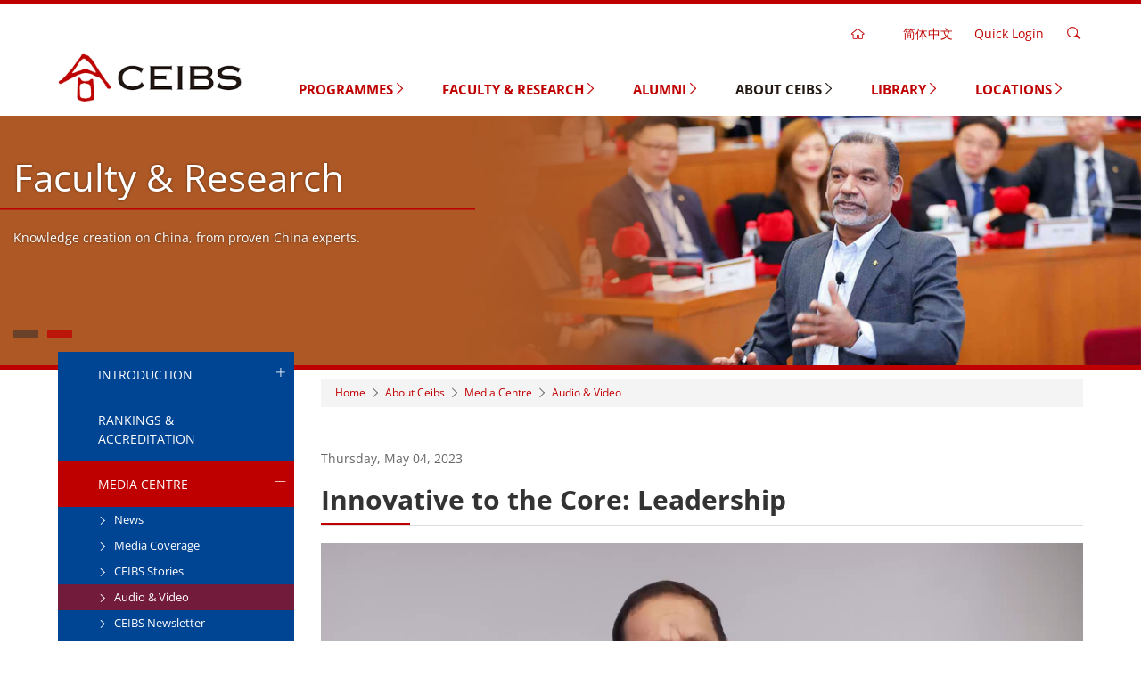

--- FILE ---
content_type: text/html; charset=UTF-8
request_url: https://www.ceibs.edu/video-podcast/23077
body_size: 18410
content:
<!DOCTYPE html>
<html lang="en" dir="ltr" prefix="content: http://purl.org/rss/1.0/modules/content/  dc: http://purl.org/dc/terms/  foaf: http://xmlns.com/foaf/0.1/  og: http://ogp.me/ns#  rdfs: http://www.w3.org/2000/01/rdf-schema#  schema: http://schema.org/  sioc: http://rdfs.org/sioc/ns#  sioct: http://rdfs.org/sioc/types#  skos: http://www.w3.org/2004/02/skos/core#  xsd: http://www.w3.org/2001/XMLSchema# ">
  <head>
    <meta charset="utf-8" />
<link rel="canonical" href="https://www.ceibs.edu/video-podcast/23077" />
<meta name="description" content="In episode five of our six-part series, CEIBS Professor of Leadership Juan Antonio Fernandez discusses some of the key characteristics needed for successful leaders when it comes to promoting greater innovation in organizations. Learn more here." />
<meta name="keywords" content="中欧, 商学院, 中欧国际工商学院商学院, MBA, FMBA, EMBA, GEMBA, HEMBA, DBA, EE,中国MBA, 中欧MBA, 中欧FMBA, 中欧EMBA, 中欧HEMBA, 中欧DBA, 金融MBA, 培训, 短期培训, 工商管理硕士, 管理教育" />
<meta name="Generator" content="Drupal 9 (https://www.drupal.org)" />
<meta name="MobileOptimized" content="width" />
<meta name="HandheldFriendly" content="true" />
<meta name="viewport" content="width=device-width, initial-scale=1.0" />
<link rel="icon" href="/sites/portal.prod1.dpmgr.ceibs.edu/files/favicon_1.ico" type="image/vnd.microsoft.icon" />

    <meta http-equiv="X-UA-Compatible" content="IE=Edge,chrome=1">
    <meta name="renderer" content="webkit">
    <meta name="google-site-verification" content="BYhRMiB9eArSQa4UuuERPbPJygcqZdGZ6QNk23_DoVQ" />
    <title>Innovative to the Core: Leadership | CEIBS</title>
    <link rel="stylesheet" media="all" href="/sites/portal.prod1.dpmgr.ceibs.edu/files/css/css_q_BLQ1fk8uwV_dQrivLdYCm5fajvlG75SS7Tyznsc-g.css" />
<link rel="stylesheet" media="all" href="/sites/portal.prod1.dpmgr.ceibs.edu/files/css/css_BSUymVq37zi8vyMG-6qa4yWswyP4gA2f29_s2o-qd1A.css" />
<link rel="stylesheet" media="all" href="/sites/portal.prod1.dpmgr.ceibs.edu/files/css/css_BtzVeH2F9_OtWP2UBF2-n-v4YHycDF-Yw1LSwZuoI1U.css" />

    
<!--[if lte IE 8]>
<script src="/sites/portal.prod1.dpmgr.ceibs.edu/files/js/js_Pm4RYvkcUMYCNvz-BtSjix41cZcQ-D2lETXj-kLNvX4.js"></script>
<![endif]-->

        
    <!-- Global site tag (gtag.js) - AdWords --begin 20210426-->

    <!-- Google Tag Manager -->
    <script>
      (function(w, d, s, l, i){
        w[l]=w[l]||[];
        w[l].push({
          'gtm.start': new Date().getTime(),event:'gtm.js'
        });

        var f=d.getElementsByTagName(s)[0],
        j=d.createElement(s),
        dl=l!='dataLayer'?'&l='+l:'';
        j.async=true;
        j.src= 'https://www.googletagmanager.com/gtm.js?id='+i+dl;
        f.parentNode.insertBefore(j,f);
      })(window, document, 'script', 'dataLayer', 'GTM-WV2W7TD');
    </script>

    <!-- Global site tag end 20210426-->

    <!-- Microsoft tag begin 20210531-->
    <script type="text/javascript">
      (function(c, l, a, r, i, t, y){
        c[a]=c[a]||function(){
          (c[a].q=c[a].q||[]).push(arguments)
        };
        t=l.createElement(r);
        t.async=1;t.src="https://www.clarity.ms/tag/"+i;
        y=l.getElementsByTagName(r)[0];
        y.parentNode.insertBefore(t,y);
      })(window, document, "clarity", "script", "6xdbiaj2ti");
    </script>
    <!-- Microsoft tag end 20210531-->

  </head>
  <body class="workspace-live page-node page-node-type-video-node">
    <!-- Google Tag Manager (noscript) -->
    <noscript>
      <iframe src="https://www.googletagmanager.com/ns.html?id=GTM-WV2W7TD" height="0" width="0" style="display:none;visibility:hidden"></iframe>
    </noscript>
    <!-- End Google Tag Manager (noscript) -->

      
      <div class="dialog-off-canvas-main-canvas" data-off-canvas-main-canvas>
    
<div class="page" id="page">

    
    
  
                  

              <div class="hero-slider">
              
  <div id="block-zhucaidanheader10en" data-block-plugin-id="block_content:cbe2450e-cbce-4d5b-8ea0-ea737ded7b28" class="block">

  
    

            <div class="entity-widget-header_1_0 entity-widget-entity-type-block_content"><div class="header-1-0 sticky-header bg-white">
  <div class="sticky-wrapper border-t-5 border-t-solid border-primary">
    <div class="header-body inner">
      <div class="header-toolbar desktop t-r text-color-primary hidden-xs hidden-sm">
                <div class="toolbar-item home">
          <a class="toolbar-home text-color-dark outside-r" href="https://www.ceibs.edu/"><i class="icon icon-home"></i></a>
        </div>
                <div class="toolbar-item language">
          
  <div class="language-switcher-language-url block" id="block-languageswitcher" role="navigation" data-block-plugin-id="language_block:language_interface">

  
    

            

<div class="dropdown">        <a href="https://cn.ceibs.edu/" class="language-link zh-hans" data-drupal-link-system-path="&lt;front&gt;">简体中文</a>
        </div>
      
  </div>

        </div>
        <div class="toolbar-item link">
          <a>Quick Login</a>
          <ul class="dropdown t-l">
                        <li><a class="hvr-underline-from-center" rel="nofollow" href="https://mba.ceibs.edu">Apply for MBA</a></li>
                        <li><a class="hvr-underline-from-center" rel="nofollow" href="https://ptmba.ceibs.edu/">Apply for Part-time MBA</a></li>
                        <li><a class="hvr-underline-from-center" rel="nofollow" href="https://admission.ceibs.edu/fmba">Apply for Finance MBA</a></li>
                        <li><a class="hvr-underline-from-center" rel="nofollow" href="https://gmim.ceibs.edu">Apply for Global MiM</a></li>
                        <li><a class="hvr-underline-from-center" rel="nofollow" href="https://emba.ceibs.edu">Apply for EMBA</a></li>
                        <li><a class="hvr-underline-from-center" rel="nofollow" href="https://gemba.ceibs.edu">Apply for Global EMBA</a></li>
                        <li><a class="hvr-underline-from-center" rel="nofollow" href="https://hemba.ceibs.edu">Apply for HEMBA</a></li>
                        <li><a class="hvr-underline-from-center" rel="nofollow" href="https://application.ceibs.edu/dba">Apply for DBA</a></li>
                        <li><a class="hvr-underline-from-center" rel="nofollow" href="https://apply.ceibs.edu/eed/login.do">Apply for Executive Education</a></li>
                        <li><a class="hvr-underline-from-center" rel="nofollow" href="https://icampus.ceibs.edu/">CEIBS iCampus</a></li>
                        <li><a class="hvr-underline-from-center" rel="nofollow" href="https://www.ceibs.edu/request-transcript-and-school-letter">Transcript &amp; Certificate</a></li>
                      </ul>
        </div>
                <div class="toolbar-item search">
          <a><i class="icon icon-search"></i></a>
          <form action="https://www.ceibs.edu/search" class="search-form">
            <i class="icon icon-close"></i>
            <input class="form-text form-element-radius form-element-full" type="text" name="keys">
            <button class="btn btn-base btn-radius">Search</button>
          </form>
        </div>
              </div>

      <div class="header-toggle hidden-md hidden-lg">
        <i class="icon icon-menu"></i>
        <i class="icon icon-close"></i>
      </div>
       <div class="header-toolbar header-search f-r hidden-md hidden-lg">
                   <div class="toolbar-item search">
          <a><i class="icon icon-search"></i></a>
           <form action="https://www.ceibs.edu/search" class="search-form">
            <i class="icon icon-close"></i>
            <input class="form-text form-element-radius form-element-full" type="text" name="keys">
            <button class="btn btn-base btn-radius">Search</button>
           </form>
          </div>
                 </div>
            <div class="header-logo">
        <a href="https://www.ceibs.edu/"><img src="https://www.ceibs.edu/sites/portal.prod1.dpmgr.ceibs.edu/files/styles/crop_freeform/public/logo.png?itok=daAbkF2m" alt=""></a>
      </div>
            <div class="header-menu mobile hidden-md hidden-lg font-black">
        <div class="header-toolbar mobile t-c text-color-primary hidden-md hidden-lg">
                    <div class="toolbar-item home">
            <a class="toolbar-home text-color-dark outside-r" href="https://www.ceibs.edu/"><i class="icon icon-home"></i></a>
          </div>
                    <div class="toolbar-item language">
            
  <div class="language-switcher-language-url block" id="block-languageswitcher" role="navigation" data-block-plugin-id="language_block:language_interface">

  
    

            

<div class="dropdown">        <a href="https://cn.ceibs.edu/" class="language-link zh-hans" data-drupal-link-system-path="&lt;front&gt;">简体中文</a>
        </div>
      
  </div>

          </div>
          <div class="toolbar-item link">
            <a>Quick Login</a>
            <ul class="dropdown t-l">
                            <li><a class="hvr-underline-from-center" rel="nofollow" href="https://mba.ceibs.edu">Apply for MBA</a></li>
                            <li><a class="hvr-underline-from-center" rel="nofollow" href="https://ptmba.ceibs.edu/">Apply for Part-time MBA</a></li>
                            <li><a class="hvr-underline-from-center" rel="nofollow" href="https://admission.ceibs.edu/fmba">Apply for Finance MBA</a></li>
                            <li><a class="hvr-underline-from-center" rel="nofollow" href="https://gmim.ceibs.edu">Apply for Global MiM</a></li>
                            <li><a class="hvr-underline-from-center" rel="nofollow" href="https://emba.ceibs.edu">Apply for EMBA</a></li>
                            <li><a class="hvr-underline-from-center" rel="nofollow" href="https://gemba.ceibs.edu">Apply for Global EMBA</a></li>
                            <li><a class="hvr-underline-from-center" rel="nofollow" href="https://hemba.ceibs.edu">Apply for HEMBA</a></li>
                            <li><a class="hvr-underline-from-center" rel="nofollow" href="https://application.ceibs.edu/dba">Apply for DBA</a></li>
                            <li><a class="hvr-underline-from-center" rel="nofollow" href="https://apply.ceibs.edu/eed/login.do">Apply for Executive Education</a></li>
                            <li><a class="hvr-underline-from-center" rel="nofollow" href="https://icampus.ceibs.edu/">CEIBS iCampus</a></li>
                            <li><a class="hvr-underline-from-center" rel="nofollow" href="https://www.ceibs.edu/request-transcript-and-school-letter">Transcript &amp; Certificate</a></li>
                          </ul>
          </div>
        </div>
        
            <ul>
                                                      <li class="menu-item">
                                <a class="relative" href="https://www.ceibs.edu/programmes" >
            Programmes
                          <i class="icon icon-right"></i>
              <i class="icon icon-down"></i>
                        </a>
                        
                        
            <ul class="menu-child">
                                                    <li class="menu-item">
                          <a class="relative" href="https://www.ceibs.edu/programmes" >
          Programmes Overview
                    </a>
        
      
            </li>
                                                <li class="menu-item">
                          <a class="relative" href="https://www.ceibs.edu/mba" >
          MBA
                      <i class="icon icon-right"></i>
            <i class="icon icon-down"></i>
                    </a>
        
      
                        
            <ul class="menu-child">
                                                    <li class="menu-item">
                          <a class="relative" href="https://www.ceibs.edu/mba" >
          Introduction
                    </a>
        
      
            </li>
                                                <li class="menu-item">
                          <a class="relative" href="https://www.ceibs.edu/mba/programme-overview" >
          Programme Overview
                      <i class="icon icon-right"></i>
            <i class="icon icon-down"></i>
                    </a>
        
      
                        
            <ul class="menu-child">
                                                    <li class="menu-item">
                          <a class="relative" href="https://www.ceibs.edu/mba/curriculum" >
          Curriculum
                    </a>
        
      
            </li>
                                                <li class="menu-item">
                          <a class="relative" href="https://www.ceibs.edu/mba/one-year-option" >
          One-Year Option
                    </a>
        
      
            </li>
                                                <li class="menu-item">
                          <a class="relative" href="https://www.ceibs.edu/mba/coordinated-degrees" >
          Coordinated Degrees
                    </a>
        
      
            </li>
                                                <li class="menu-item">
                          <a class="relative" href="https://www.ceibs.edu/mba/strategy-project" >
          Strategy Project
                    </a>
        
      
            </li>
                                                <li class="menu-item">
                          <a class="relative" href="https://www.ceibs.edu/mba/china-modules" >
          China Modules
                    </a>
        
      
            </li>
                                                <li class="menu-item">
                          <a class="relative" href="https://www.ceibs.edu/mba/overseas-modules" >
          Overseas Modules
                    </a>
        
      
            </li>
                                                <li class="menu-item">
                          <a class="relative" href="https://www.ceibs.edu/mba/intl-exchange" >
          Int&#039;l Exchange
                    </a>
        
      
            </li>
                                                <li class="menu-item">
                          <a class="relative" href="https://www.ceibs.edu/mba/online-lectures" >
          Watch Online Lectures
                    </a>
        
      
            </li>
        </ul>
  
            </li>
                                                <li class="menu-item">
                          <a class="relative" href="https://www.ceibs.edu/mba/faculty" >
          Our Faculty
                    </a>
        
      
            </li>
                                                <li class="menu-item">
                          <a class="relative" href="https://www.ceibs.edu/mba/class-profile" >
          Campus Life
                      <i class="icon icon-right"></i>
            <i class="icon icon-down"></i>
                    </a>
        
      
                        
            <ul class="menu-child">
                                                    <li class="menu-item">
                          <a class="relative" href="https://www.ceibs.edu/mba/class-profile" >
          Class Profile
                    </a>
        
      
            </li>
                                                <li class="menu-item">
                          <a class="relative" href="https://www.ceibs.edu/mba/student-life" >
          Student Life
                    </a>
        
      
            </li>
                                                <li class="menu-item">
                          <a class="relative" href="https://www.ceibs.edu/mba/student-ambassadors" >
          Student Ambassadors
                    </a>
        
      
            </li>
                                                <li class="menu-item">
                          <a class="relative" href="https://www.ceibs.edu/mba/student-stories" >
          Student Stories
                    </a>
        
      
            </li>
                                                <li class="menu-item">
                          <a class="relative" href="https://www.ceibs.edu/mba/student-committee" >
          Student Committee
                    </a>
        
      
            </li>
                                                <li class="menu-item">
                          <a class="relative" href="https://www.ceibs.edu/mba/mentoring-programme" >
          Mentoring Programme
                    </a>
        
      
            </li>
        </ul>
  
            </li>
                                                <li class="menu-item">
                          <a class="relative" href="https://www.ceibs.edu/mba/career-support" >
          Career Prospects
                      <i class="icon icon-right"></i>
            <i class="icon icon-down"></i>
                    </a>
        
      
                        
            <ul class="menu-child">
                                                    <li class="menu-item">
                          <a class="relative" href="https://www.ceibs.edu/mba/career-support" >
          Career Support
                    </a>
        
      
            </li>
                                                <li class="menu-item">
                          <a class="relative" href="https://www.ceibs.edu/mba/career-reports" >
          Latest Career Report
                    </a>
        
      
            </li>
                                                <li class="menu-item">
                          <a class="relative" href="https://www.ceibs.edu/mba/alumni-stories" >
          Success Stories
                    </a>
        
      
            </li>
                                                <li class="menu-item">
                          <a class="relative" href="https://www.ceibs.edu/mba/alumni-career-support" >
          Alumni Career Support
                    </a>
        
      
            </li>
                                                <li class="menu-item">
                          <a class="relative" href="https://www.ceibs.edu/mba/recruiters" >
          Recruiters
                    </a>
        
      
            </li>
        </ul>
  
            </li>
                                                <li class="menu-item">
                          <a class="relative" href="https://www.ceibs.edu/innolab" >
          InnoLab
                    </a>
        
      
            </li>
                                                <li class="menu-item">
                          <a class="relative" href="https://www.ceibs.edu/mba/requirements" >
          Admissions &amp; Financial Aid
                      <i class="icon icon-right"></i>
            <i class="icon icon-down"></i>
                    </a>
        
      
                        
            <ul class="menu-child">
                                                    <li class="menu-item">
                          <a class="relative" href="https://www.ceibs.edu/mba/requirements" >
          Requirements
                    </a>
        
      
            </li>
                                                <li class="menu-item">
                          <a class="relative" href="https://www.ceibs.edu/mba/application-process" >
          Application Process
                    </a>
        
      
            </li>
                                                <li class="menu-item">
                          <a class="relative" href="https://www.ceibs.edu/mba/expenses-financial-aid" >
          Expenses &amp; Financial Aid
                    </a>
        
      
            </li>
                                                <li class="menu-item">
                          <a class="relative" href="https://www.ceibs.edu/mba/overseas-applicants" >
          Overseas Applicants
                    </a>
        
      
            </li>
                                                <li class="menu-item">
                          <a class="relative" href="https://www.ceibs.edu/mba/living-ceibs" >
          Living at CEIBS
                    </a>
        
      
            </li>
        </ul>
  
            </li>
                                                <li class="menu-item">
                          <a class="relative" href="https://www.ceibs.edu/media/events?category=1968&amp;category1=1968" >
          Upcoming Events
                    </a>
        
      
            </li>
                                                <li class="menu-item">
                          <a class="relative" href="https://www.ceibs.edu/mba/camps" >
          Pre-MBA Camps
                    </a>
        
      
            </li>
                                                <li class="menu-item">
                          <a class="relative" href="/video-podcast/17479" >
          Campus &amp; Location
                    </a>
        
      
            </li>
                                                <li class="menu-item">
                          <a class="relative" href="https://www.ceibs.edu/mba/faq" >
          FAQ &amp; Contact Us
                      <i class="icon icon-right"></i>
            <i class="icon icon-down"></i>
                    </a>
        
      
                        
            <ul class="menu-child">
                                                    <li class="menu-item">
                          <a class="relative" href="https://www.ceibs.edu/mba/faq" >
          Common Questions
                    </a>
        
      
            </li>
                                                <li class="menu-item">
                          <a class="relative" href="https://www.ceibs.edu/mba/contact" >
          Get in Touch
                    </a>
        
      
            </li>
        </ul>
  
            </li>
        </ul>
  
            </li>
                                                <li class="menu-item">
                          <a class="relative" href="https://www.ceibs.edu/ptmba" >
          Part-time MBA
                    </a>
        
      
            </li>
                                                <li class="menu-item">
                          <a class="relative" href="https://www.ceibs.edu/fmba" >
          Finance MBA
                      <i class="icon icon-right"></i>
            <i class="icon icon-down"></i>
                    </a>
        
      
                        
            <ul class="menu-child">
                                                    <li class="menu-item">
                          <a class="relative" href="https://www.ceibs.edu/fmba" >
          Introduction
                    </a>
        
      
            </li>
                                                <li class="menu-item">
                          <a class="relative" href="https://www.ceibs.edu/fmba/curriculum-structure" >
          Programme
                      <i class="icon icon-right"></i>
            <i class="icon icon-down"></i>
                    </a>
        
      
                        
            <ul class="menu-child">
                                                    <li class="menu-item">
                          <a class="relative" href="https://www.ceibs.edu/fmba/curriculum-structure" >
          Curriculum Structure
                    </a>
        
      
            </li>
                                                <li class="menu-item">
                          <a class="relative" href="https://www.ceibs.edu/fmba/mentoring-programme" >
          Mentoring Programme
                    </a>
        
      
            </li>
                                                <li class="menu-item">
                          <a class="relative" href="https://www.ceibs.edu/fmba/f4" >
          F4 Series
                    </a>
        
      
            </li>
        </ul>
  
            </li>
                                                <li class="menu-item">
                          <a class="relative" href="https://www.ceibs.edu/fmba/class-statistic" >
          Our Students
                      <i class="icon icon-right"></i>
            <i class="icon icon-down"></i>
                    </a>
        
      
                        
            <ul class="menu-child">
                                                    <li class="menu-item">
                          <a class="relative" href="https://www.ceibs.edu/fmba/class-statistic" >
          Class Statistic
                    </a>
        
      
            </li>
        </ul>
  
            </li>
                                                <li class="menu-item">
                          <a class="relative" href="https://www.ceibs.edu/fmba/admission-announcement" >
          Admissions
                      <i class="icon icon-right"></i>
            <i class="icon icon-down"></i>
                    </a>
        
      
                        
            <ul class="menu-child">
                                                    <li class="menu-item">
                          <a class="relative" href="https://www.ceibs.edu/fmba/admission-announcement" >
          Admission Announcement
                    </a>
        
      
            </li>
                                                <li class="menu-item">
                          <a class="relative" href="https://www.ceibs.edu/fmba/application-requirements" >
          Application Requirements
                    </a>
        
      
            </li>
                                                <li class="menu-item">
                          <a class="relative" href="https://www.ceibs.edu/fmba/application-procedure" >
          Application Procedure
                    </a>
        
      
            </li>
                                                <li class="menu-item">
                          <a class="relative" href="https://www.ceibs.edu/fmba/tuition-fees" >
          Tuition &amp; Fees
                    </a>
        
      
            </li>
        </ul>
  
            </li>
                                                <li class="menu-item">
                          <a class="relative" href="https://www.ceibs.edu/fmba/faculty" >
          Faculty
                    </a>
        
      
            </li>
                                                <li class="menu-item">
                          <a class="relative" href="https://www.ceibs.edu/fmba/faq?column=148" >
          FAQ
                    </a>
        
      
            </li>
                                                <li class="menu-item">
                          <a class="relative" href="https://www.ceibs.edu/fmba/contact" >
          Contact FMBA
                    </a>
        
      
            </li>
        </ul>
  
            </li>
                                                <li class="menu-item">
                          <a class="relative" href="https://www.ceibs.edu/mim" >
          MiM (Switzerland)
                      <i class="icon icon-right"></i>
            <i class="icon icon-down"></i>
                    </a>
        
      
                        
            <ul class="menu-child">
                                                    <li class="menu-item">
                          <a class="relative" href="https://www.ceibs.edu/mim" >
          Introduction
                    </a>
        
      
            </li>
                                                <li class="menu-item">
                          <a class="relative" href="https://www.ceibs.edu/mim/introduction" >
          Programme Overview
                      <i class="icon icon-right"></i>
            <i class="icon icon-down"></i>
                    </a>
        
      
                        
            <ul class="menu-child">
                                                    <li class="menu-item">
                          <a class="relative" href="https://www.ceibs.edu/mim/introduction" >
          Programme Curriculum
                    </a>
        
      
            </li>
                                                <li class="menu-item">
                          <a class="relative" href="https://www.ceibs.edu/mim/escp-introduction" >
          ESCP Introduction
                    </a>
        
      
            </li>
        </ul>
  
            </li>
                                                <li class="menu-item">
                          <a class="relative" href="https://www.ceibs.edu/mim/faculty" >
          Faculty
                    </a>
        
      
            </li>
                                                <li class="menu-item">
                          <a class="relative" href="https://www.ceibs.edu/mim/requirements" >
          Admissions
                      <i class="icon icon-right"></i>
            <i class="icon icon-down"></i>
                    </a>
        
      
                        
            <ul class="menu-child">
                                                    <li class="menu-item">
                          <a class="relative" href="https://www.ceibs.edu/mim/requirements" target="_blank" rel="nofollow">
          Application Requirements
                    </a>
        
      
            </li>
                                                <li class="menu-item">
                          <a class="relative" href="https://www.ceibs.edu/mim/application-process" >
          Application Procedure
                    </a>
        
      
            </li>
                                                <li class="menu-item">
                          <a class="relative" href="https://www.ceibs.edu/mim/fee" >
          Tuition Fees and Scholarships
                    </a>
        
      
            </li>
        </ul>
  
            </li>
                                                <li class="menu-item">
                          <a class="relative" href="https://www.ceibs.edu/mim/shanghai-campus" >
          Global Campuses
                      <i class="icon icon-right"></i>
            <i class="icon icon-down"></i>
                    </a>
        
      
                        
            <ul class="menu-child">
                                                    <li class="menu-item">
                          <a class="relative" href="https://www.ceibs.edu/mim/shanghai-campus" >
          CEIBS Shanghai Campus, China
                    </a>
        
      
            </li>
                                                <li class="menu-item">
                          <a class="relative" href="https://www.ceibs.edu/mim/pairs-campus" >
          ESCP Paris Campus, France
                    </a>
        
      
            </li>
                                                <li class="menu-item">
                          <a class="relative" href="https://www.ceibs.edu/mim/london-campus" >
          ESCP London Campus, UK
                    </a>
        
      
            </li>
                                                <li class="menu-item">
                          <a class="relative" href="https://www.ceibs.edu/mim/zurich-campus" >
          CEIBS Zurich Campus, Switzerland
                    </a>
        
      
            </li>
        </ul>
  
            </li>
                                                <li class="menu-item">
                          <a class="relative" href="https://www.ceibs.edu/mim/accommodation" >
          Accommodation
                    </a>
        
      
            </li>
                                                <li class="menu-item">
                          <a class="relative" href="https://www.ceibs.edu/mim/news-events" >
          News &amp; Events
                    </a>
        
      
            </li>
                                                <li class="menu-item">
                          <a class="relative" href="https://www.ceibs.edu/mim/contact" >
          Contact Us
                    </a>
        
      
            </li>
                                                <li class="menu-item">
                          <a class="relative" href="https://www.ceibs.edu/mim/faq" >
          FAQ
                    </a>
        
      
            </li>
        </ul>
  
            </li>
                                                <li class="menu-item">
                          <a class="relative" href="https://www.ceibs.edu/gemba" >
          Executive MBA
                      <i class="icon icon-right"></i>
            <i class="icon icon-down"></i>
                    </a>
        
      
                        
            <ul class="menu-child">
                                                    <li class="menu-item">
                          <a class="relative" href="https://www.ceibs.edu/gemba" >
          Global EMBA
                      <i class="icon icon-right"></i>
            <i class="icon icon-down"></i>
                    </a>
        
      
                        
            <ul class="menu-child">
                                                    <li class="menu-item">
                          <a class="relative" href="https://www.ceibs.edu/gemba" >
          Introduction
                    </a>
        
      
            </li>
                                                <li class="menu-item">
                          <a class="relative" href="https://www.ceibs.edu/gemba/programme-design" >
          Programme
                      <i class="icon icon-right"></i>
            <i class="icon icon-down"></i>
                    </a>
        
      
                        
            <ul class="menu-child">
                                                    <li class="menu-item">
                          <a class="relative" href="https://www.ceibs.edu/gemba/programme-design" >
          Programme Design
                    </a>
        
      
            </li>
                                                <li class="menu-item">
                          <a class="relative" href="https://www.ceibs.edu/gemba/programme-structure" >
          Programme Structure
                    </a>
        
      
            </li>
                                                <li class="menu-item">
                          <a class="relative" href="https://www.ceibs.edu/gemba/teaching-arrangements" >
          Teaching Arrangements
                    </a>
        
      
            </li>
                                                <li class="menu-item">
                          <a class="relative" href="https://www.ceibs.edu/gemba/faculty" >
          Faculty &amp; Research
                    </a>
        
      
            </li>
        </ul>
  
            </li>
                                                <li class="menu-item">
                          <a class="relative" href="https://www.ceibs.edu/gemba/application-process" >
          Admissions
                      <i class="icon icon-right"></i>
            <i class="icon icon-down"></i>
                    </a>
        
      
                        
            <ul class="menu-child">
                                                    <li class="menu-item">
                          <a class="relative" href="https://www.ceibs.edu/gemba/application-process" >
          Application Process
                    </a>
        
      
            </li>
                                                <li class="menu-item">
                          <a class="relative" href="https://www.ceibs.edu/gemba/evaluation" >
          Evaluation
                    </a>
        
      
            </li>
                                                <li class="menu-item">
                          <a class="relative" href="https://www.ceibs.edu/gemba/tuition-fees" >
          Tuition &amp; Financial Support
                    </a>
        
      
            </li>
        </ul>
  
            </li>
                                                <li class="menu-item">
                          <a class="relative" href="https://www.ceibs.edu/gemba/events" >
          Upcoming Events
                    </a>
        
      
            </li>
                                                <li class="menu-item">
                          <a class="relative" href="https://www.ceibs.edu/gemba/class-profile" >
          Our Students
                      <i class="icon icon-right"></i>
            <i class="icon icon-down"></i>
                    </a>
        
      
                        
            <ul class="menu-child">
                                                    <li class="menu-item">
                          <a class="relative" href="https://www.ceibs.edu/gemba/class-profile" >
          Class Profile
                    </a>
        
      
            </li>
                                                <li class="menu-item">
                          <a class="relative" href="https://www.ceibs.edu/gemba/alumni-stories" >
          Alumni Stories
                    </a>
        
      
            </li>
        </ul>
  
            </li>
                                                <li class="menu-item">
                          <a class="relative" href="https://www.ceibs.edu/global-emba-registration" >
          Video Library
                      <i class="icon icon-right"></i>
            <i class="icon icon-down"></i>
                    </a>
        
      
                        
            <ul class="menu-child">
                                                    <li class="menu-item">
                          <a class="relative" href="https://www.ceibs.edu/global-emba-registration" >
          Infosessions
                    </a>
        
      
            </li>
                                                <li class="menu-item">
                          <a class="relative" href="https://www.ceibs.edu/gemba/online-sharing" >
          Online Lectures
                    </a>
        
      
            </li>
        </ul>
  
            </li>
                                                <li class="menu-item">
                          <a class="relative" href="https://www.ceibs.edu/gemba/faq?column=150" >
          GEMBA FAQ
                    </a>
        
      
            </li>
                                                <li class="menu-item">
                          <a class="relative" href="https://www.ceibs.edu/gemba/contact" >
          Contact GEMBA
                    </a>
        
      
            </li>
        </ul>
  
            </li>
                                                <li class="menu-item">
                          <a class="relative" href="https://www.ceibs.edu/emba-introduction" >
          EMBA in Chinese
                      <i class="icon icon-right"></i>
            <i class="icon icon-down"></i>
                    </a>
        
      
                        
            <ul class="menu-child">
                                                    <li class="menu-item">
                          <a class="relative" href="https://www.ceibs.edu/emba-introduction" >
          Programme
                      <i class="icon icon-right"></i>
            <i class="icon icon-down"></i>
                    </a>
        
      
                        
            <ul class="menu-child">
                                                    <li class="menu-item">
                          <a class="relative" href="https://www.ceibs.edu/emba-introduction" >
          Overview
                    </a>
        
      
            </li>
                                                <li class="menu-item">
                          <a class="relative" href="https://www.ceibs.edu/emba/faculty" >
          World-class Faculty
                    </a>
        
      
            </li>
                                                <li class="menu-item">
                          <a class="relative" href="https://www.ceibs.edu/emba/curriculum-structure" >
          Curriculum Structure
                    </a>
        
      
            </li>
        </ul>
  
            </li>
                                                <li class="menu-item">
                          <a class="relative" href="https://www.ceibs.edu/emba/students" >
          Our Students
                    </a>
        
      
            </li>
                                                <li class="menu-item">
                          <a class="relative" href="https://www.ceibs.edu/emba/application" >
          Admissions
                      <i class="icon icon-right"></i>
            <i class="icon icon-down"></i>
                    </a>
        
      
                        
            <ul class="menu-child">
                                                    <li class="menu-item">
                          <a class="relative" href="https://www.ceibs.edu/emba/application" >
          Application Process
                    </a>
        
      
            </li>
                                                <li class="menu-item">
                          <a class="relative" href="https://www.ceibs.edu/emba/tuition-fees" >
          Tuition &amp; Fees
                    </a>
        
      
            </li>
        </ul>
  
            </li>
                                                <li class="menu-item">
                          <a class="relative" href="https://www.ceibs.edu/emba/contact-us" >
          Contact Us
                    </a>
        
      
            </li>
        </ul>
  
            </li>
                                                <li class="menu-item">
                          <a class="relative" href="https://www.ceibs.edu/hemba" >
          HEMBA
                      <i class="icon icon-right"></i>
            <i class="icon icon-down"></i>
                    </a>
        
      
                        
            <ul class="menu-child">
                                                    <li class="menu-item">
                          <a class="relative" href="https://www.ceibs.edu/hemba" >
          Introduction
                      <i class="icon icon-right"></i>
            <i class="icon icon-down"></i>
                    </a>
        
      
                        
            <ul class="menu-child">
                                                    <li class="menu-item">
                          <a class="relative" href="https://www.ceibs.edu/hemba" >
          Overview
                    </a>
        
      
            </li>
                                                <li class="menu-item">
                          <a class="relative" href="https://www.ceibs.edu/hemba/introduction/partners" >
          Partners
                    </a>
        
      
            </li>
                                                <li class="menu-item">
                          <a class="relative" href="https://www.ceibs.edu/hemba/introduction/curriculum" >
          Curriculum
                    </a>
        
      
            </li>
                                                <li class="menu-item">
                          <a class="relative" href="https://www.ceibs.edu/hemba/introduction/professors" >
          Professors
                    </a>
        
      
            </li>
        </ul>
  
            </li>
                                                <li class="menu-item">
                          <a class="relative" href="https://www.ceibs.edu/hemba/admissions" >
          Admissions
                      <i class="icon icon-right"></i>
            <i class="icon icon-down"></i>
                    </a>
        
      
                        
            <ul class="menu-child">
                                                    <li class="menu-item">
                          <a class="relative" href="https://www.ceibs.edu/hemba/admissions" >
          Application
                    </a>
        
      
            </li>
                                                <li class="menu-item">
                          <a class="relative" href="https://www.ceibs.edu/hemba/admissions/evaluation" >
          Evaluation
                    </a>
        
      
            </li>
                                                <li class="menu-item">
                          <a class="relative" href="https://www.ceibs.edu/hemba/admissions/tuition" >
          Tuition
                    </a>
        
      
            </li>
        </ul>
  
            </li>
                                                <li class="menu-item">
                          <a class="relative" href="https://www.ceibs.edu/hemba/news-events" >
          News &amp; Events
                    </a>
        
      
            </li>
                                                <li class="menu-item">
                          <a class="relative" href="https://www.ceibs.edu/hemba/contact" >
          Contact Us
                    </a>
        
      
            </li>
        </ul>
  
            </li>
        </ul>
  
            </li>
                                                <li class="menu-item">
                          <a class="relative" href="https://europe.ceibs.edu/programmes/DBA" target="_blank" rel="nofollow">
          DBA (Switzerland)
                    </a>
        
      
            </li>
                                                <li class="menu-item">
                          <a class="relative" href="https://www.ceibs.edu/phd" >
          PhD
                      <i class="icon icon-right"></i>
            <i class="icon icon-down"></i>
                    </a>
        
      
                        
            <ul class="menu-child">
                                                    <li class="menu-item">
                          <a class="relative" href="https://www.ceibs.edu/phd" >
          Introduction
                    </a>
        
      
            </li>
                                                <li class="menu-item">
                          <a class="relative" href="https://www.ceibs.edu/phd/faculty" >
          Supervisors
                    </a>
        
      
            </li>
                                                <li class="menu-item">
                          <a class="relative" href="https://www.ceibs.edu/phd/application" >
          Admissions
                    </a>
        
      
            </li>
                                                <li class="menu-item">
                          <a class="relative" href="https://www.ceibs.edu/phd/announcement" >
          Bulletin
                    </a>
        
      
            </li>
                                                <li class="menu-item">
                          <a class="relative" href="https://www.ceibs.edu/phd/contact" >
          Contact Us
                    </a>
        
      
            </li>
        </ul>
  
            </li>
                                                <li class="menu-item">
                          <a class="relative" href="https://www.ceibs.edu/execed" >
          Executive Education
                      <i class="icon icon-right"></i>
            <i class="icon icon-down"></i>
                    </a>
        
      
                        
            <ul class="menu-child">
                                                    <li class="menu-item">
                          <a class="relative" href="https://www.ceibs.edu/execed" >
          Introduction
                    </a>
        
      
            </li>
                                                <li class="menu-item">
                          <a class="relative" href="https://www.ceibs.edu/open-enrolment-programmes" >
          Open Enrolment Programmes
                      <i class="icon icon-right"></i>
            <i class="icon icon-down"></i>
                    </a>
        
      
                        
            <ul class="menu-child">
                                                    <li class="menu-item">
                          <a class="relative" href="https://www.ceibs.edu/open-enrolment-programmes" >
          All
                    </a>
        
      
            </li>
                                                <li class="menu-item">
                          <a class="relative" href="https://www.ceibs.edu/open-enrolment-programmes?category=37" >
          C-suite Series
                    </a>
        
      
            </li>
                                                <li class="menu-item">
                          <a class="relative" href="https://www.ceibs.edu/open-enrolment-programmes?category=38" >
          General Management
                    </a>
        
      
            </li>
                                                <li class="menu-item">
                          <a class="relative" href="https://www.ceibs.edu/open-enrolment-programmes?category=39" >
          Family Business
                    </a>
        
      
            </li>
                                                <li class="menu-item">
                          <a class="relative" href="https://www.ceibs.edu/open-enrolment-programmes?category=40" >
          Strategy
                    </a>
        
      
            </li>
                                                <li class="menu-item">
                          <a class="relative" href="https://www.ceibs.edu/open-enrolment-programmes?category=41" >
          Finance and Accounting
                    </a>
        
      
            </li>
                                                <li class="menu-item">
                          <a class="relative" href="https://www.ceibs.edu/open-enrolment-programmes?category=42" >
          Leadership
                    </a>
        
      
            </li>
                                                <li class="menu-item">
                          <a class="relative" href="https://www.ceibs.edu/open-enrolment-programmes?category=44" >
          Negotiation and Decision-making
                    </a>
        
      
            </li>
                                                <li class="menu-item">
                          <a class="relative" href="https://www.ceibs.edu/open-enrolment-programmes?category=45" >
          Organisation and Management
                    </a>
        
      
            </li>
                                                <li class="menu-item">
                          <a class="relative" href="https://www.ceibs.edu/open-enrolment-programmes?category=46" >
          Marketing and Sales
                    </a>
        
      
            </li>
                                                <li class="menu-item">
                          <a class="relative" href="https://www.ceibs.edu/open-enrolment-programmes?category=48" >
          Industry Programmes
                    </a>
        
      
            </li>
                                                <li class="menu-item">
                          <a class="relative" href="https://www.ceibs.edu/open-enrolment-programmes?category=50" >
          Alumni Status Programmes
                    </a>
        
      
            </li>
                                                <li class="menu-item">
                          <a class="relative" href="https://www.ceibs.edu/open-enrolment-programmes?category=49" >
          Entrepreneurship
                    </a>
        
      
            </li>
        </ul>
  
            </li>
                                                <li class="menu-item">
                          <a class="relative" href="https://www.ceibs.edu/find-your-programme" >
          Find Your Programme
                    </a>
        
      
            </li>
                                                <li class="menu-item">
                          <a class="relative" href="https://www.ceibs.edu/execed/company-specific-programmes" >
          Company Specific Programmes
                    </a>
        
      
            </li>
                                                <li class="menu-item">
                          <a class="relative" href="https://www.ceibs.edu/execed/faq?column=152" >
          FAQ
                    </a>
        
      
            </li>
                                                <li class="menu-item">
                          <a class="relative" href="https://www.ceibs.edu/execed/contact" >
          Contact Us
                    </a>
        
      
            </li>
                                                <li class="menu-item">
                          <a class="relative" href="https://www.ceibs.edu/execed/download" >
          Download
                    </a>
        
      
            </li>
                                                <li class="menu-item">
                          <a class="relative" href="https://apply.ceibs.edu/eed/login.do?utm_source=baidubrandzone&amp;utm_medium=tagline&amp;utm_campaign=2021brandzone" target="_blank" rel="nofollow">
          Applicant Services Centre
                    </a>
        
      
            </li>
        </ul>
  
            </li>
                                                <li class="menu-item">
                          <a class="relative" href="https://www.ceibs.edu/ecamp" >
          Entrepreneur Camp
                      <i class="icon icon-right"></i>
            <i class="icon icon-down"></i>
                    </a>
        
      
                        
            <ul class="menu-child">
                                                    <li class="menu-item">
                          <a class="relative" href="https://www.ceibs.edu/ecamp" >
          Programmes
                      <i class="icon icon-right"></i>
            <i class="icon icon-down"></i>
                    </a>
        
      
                        
            <ul class="menu-child">
                                                    <li class="menu-item">
                          <a class="relative" href="https://www.ceibs.edu/ecamp" >
          Entrepreneurial Leadership Camp
                    </a>
        
      
            </li>
                                                <li class="menu-item">
                          <a class="relative" href="https://www.ceibs.edu/ecamp/cvcc" >
          Venture Capitalist Camp
                    </a>
        
      
            </li>
        </ul>
  
            </li>
                                                <li class="menu-item">
                          <a class="relative" href="https://www.ceibs.edu/ecamp/admissions/celc" >
          Admissions
                      <i class="icon icon-right"></i>
            <i class="icon icon-down"></i>
                    </a>
        
      
                        
            <ul class="menu-child">
                                                    <li class="menu-item">
                          <a class="relative" href="https://www.ceibs.edu/ecamp/admissions/celc" >
          Entrepreneurial Leadership Camp
                    </a>
        
      
            </li>
                                                <li class="menu-item">
                          <a class="relative" href="https://www.ceibs.edu/ecamp/admissions/cvcc" >
          Venture Capitalist Camp
                    </a>
        
      
            </li>
        </ul>
  
            </li>
                                                <li class="menu-item">
                          <a class="relative" href="https://www.ceibs.edu/ecamp/faculty" >
          Faculty &amp; Guest Speakers
                    </a>
        
      
            </li>
                                                <li class="menu-item">
                          <a class="relative" href="https://www.ceibs.edu/ecamp/contact" >
          Contact Us
                    </a>
        
      
            </li>
        </ul>
  
            </li>
                                                <li class="menu-item">
                          <a class="relative" href="https://europe.ceibs.edu/" target="_blank" rel="nofollow">
          Programmes in Zurich
                    </a>
        
      
            </li>
                                                <li class="menu-item">
                          <a class="relative" href="https://www.ceibs.edu/africa" >
          Programmes in Accra
                      <i class="icon icon-right"></i>
            <i class="icon icon-down"></i>
                    </a>
        
      
                        
            <ul class="menu-child">
                                                    <li class="menu-item">
                          <a class="relative" href="https://www.ceibs.edu/africa" >
          Introduction
                    </a>
        
      
            </li>
                                                <li class="menu-item">
                          <a class="relative" href="https://www.ceibs.edu/gemba-africa" >
          Global Executive MBA
                    </a>
        
      
            </li>
                                                <li class="menu-item">
                          <a class="relative" href="https://www.ceibs.edu/africa-executive-education" >
          Executive Education
                      <i class="icon icon-right"></i>
            <i class="icon icon-down"></i>
                    </a>
        
      
                        
            <ul class="menu-child">
                                                    <li class="menu-item">
                          <a class="relative" href="https://www.ceibs.edu/africa-executive-education" >
          About Exec Ed
                    </a>
        
      
            </li>
                                                <li class="menu-item">
                          <a class="relative" href="https://www.ceibs.edu/odp" >
          ODP Programme
                    </a>
        
      
            </li>
                                                <li class="menu-item">
                          <a class="relative" href="https://www.ceibs.edu/wela" >
          WELA Programme
                    </a>
        
      
            </li>
                                                <li class="menu-item">
                          <a class="relative" href="https://www.ceibs.edu/amp" >
          AMP Programme
                    </a>
        
      
            </li>
                                                <li class="menu-item">
                          <a class="relative" href="https://www.ceibs.edu/ceibs-difference" >
          CEIBS Difference
                    </a>
        
      
            </li>
                                                <li class="menu-item">
                          <a class="relative" href="/africa/exec-ed-faq?column=152" >
          Exec Ed FAQ
                    </a>
        
      
            </li>
        </ul>
  
            </li>
                                                <li class="menu-item">
                          <a class="relative" href="https://www.ceibs.edu/campus-visits" >
          Visit Us
                    </a>
        
      
            </li>
                                                <li class="menu-item">
                          <a class="relative" href="https://www.ceibs.edu/africa/brochures-download" >
          Brochures Download
                    </a>
        
      
            </li>
                                                <li class="menu-item">
                          <a class="relative" href="https://www.ceibs.edu/contact-us-africa" >
          Contact Us In Africa
                    </a>
        
      
            </li>
        </ul>
  
            </li>
        </ul>
  
            </li>
                                                  <li class="menu-item">
                                <a class="relative" href="https://www.ceibs.edu/faculty-profiles" >
            Faculty &amp; Research 
                          <i class="icon icon-right"></i>
              <i class="icon icon-down"></i>
                        </a>
                        
                        
            <ul class="menu-child">
                                                    <li class="menu-item">
                          <a class="relative" href="https://www.ceibs.edu/faculty-profiles" >
          Faculty Profiles
                      <i class="icon icon-right"></i>
            <i class="icon icon-down"></i>
                    </a>
        
      
                        
            <ul class="menu-child">
                                                    <li class="menu-item">
                          <a class="relative" href="https://www.ceibs.edu/faculty-profiles" >
          All
                    </a>
        
      
            </li>
                                                <li class="menu-item">
                          <a class="relative" href="https://www.ceibs.edu/faculty-profiles/by-department" >
          By Department
                    </a>
        
      
            </li>
                                                <li class="menu-item">
                          <a class="relative" href="https://www.ceibs.edu/faculty-profiles/visiting-faculty" >
          Distinguished Faculty
                    </a>
        
      
            </li>
                                                <li class="menu-item">
                          <a class="relative" href="https://www.ceibs.edu/faculty-profiles/faculty-emeritus" >
          Faculty Emeritus
                    </a>
        
      
            </li>
                                                <li class="menu-item">
                          <a class="relative" href="https://www.ceibs.edu/faculty-profiles/others" >
          Other Faculty
                    </a>
        
      
            </li>
        </ul>
  
            </li>
                                                <li class="menu-item">
                          <a class="relative" href="https://www.ceibs.edu/faculty/research" >
          CEIBS Research
                      <i class="icon icon-right"></i>
            <i class="icon icon-down"></i>
                    </a>
        
      
                        
            <ul class="menu-child">
                                                    <li class="menu-item">
                          <a class="relative" href="https://www.ceibs.edu/faculty/research/working-papers" >
          Research Publications
                      <i class="icon icon-right"></i>
            <i class="icon icon-down"></i>
                    </a>
        
      
                        
            <ul class="menu-child">
                                                    <li class="menu-item">
                          <a class="relative" href="https://www.ceibs.edu/faculty/research/working-papers" >
          Working Papers
                    </a>
        
      
            </li>
                                                <li class="menu-item">
                          <a class="relative" href="https://www.ceibs.edu/books" >
          Books
                    </a>
        
      
            </li>
                                                <li class="menu-item">
                          <a class="relative" href="https://www.ceibs.edu/faculty/research/research-reports" >
          Research Reports
                    </a>
        
      
            </li>
                                                <li class="menu-item">
                          <a class="relative" href="https://www.ceibs.edu/faculty/research/rslm" >
          Real Situation Learning Method
                    </a>
        
      
            </li>
                                                <li class="menu-item">
                          <a class="relative" href="https://library.ceibs.edu/en/repository" >
          CEIBS Institutional Repository
                    </a>
        
      
            </li>
                                                <li class="menu-item">
                          <a class="relative" href="https://www.ceibs.edu/new-papers-columns" >
          CEIBS Knowledge
                    </a>
        
      
            </li>
                                                <li class="menu-item">
                          <a class="relative" href="/video-podcast" >
          Audio &amp; Video
                    </a>
        
      
            </li>
        </ul>
  
            </li>
                                                <li class="menu-item">
                          <a class="relative" href="https://www.ceibs.edu/faculty/seminar" >
          Seminars/Conferences
                      <i class="icon icon-right"></i>
            <i class="icon icon-down"></i>
                    </a>
        
      
                        
            <ul class="menu-child">
                                                    <li class="menu-item">
                          <a class="relative" href="https://www.ceibs.edu/media/events" >
          Forums
                    </a>
        
      
            </li>
                                                <li class="menu-item">
                          <a class="relative" href="https://www.ceibs.edu/faculty/seminar" >
          Seminars
                    </a>
        
      
            </li>
                                                <li class="menu-item">
                          <a class="relative" href="https://www.ceibs.edu/faculty/academic-symposium" >
          Symposiums
                    </a>
        
      
            </li>
        </ul>
  
            </li>
                                                <li class="menu-item">
                          <a class="relative" href="https://www.ceibs.edu/research-centres" >
          Research &amp; Case Centres
                      <i class="icon icon-right"></i>
            <i class="icon icon-down"></i>
                    </a>
        
      
                        
            <ul class="menu-child">
                                                    <li class="menu-item">
                          <a class="relative" href="https://www.ceibs.edu/faculty/research/research-areas" >
          Research Areas
                    </a>
        
      
            </li>
                                                <li class="menu-item">
                          <a class="relative" href="https://www.ceibs.edu/research-centres" >
          Research Centres
                    </a>
        
      
            </li>
                                                <li class="menu-item">
                          <a class="relative" href="https://www.ceibs.edu/faculty/research/ceibs-think-tank" >
          CEIBS Think Tank
                    </a>
        
      
            </li>
                                                <li class="menu-item">
                          <a class="relative" href="https://www.chinacases.org/index.jsp?lang=en-US" target="_blank" rel="nofollow">
          Case Centre
                    </a>
        
      
            </li>
                                                <li class="menu-item">
                          <a class="relative" href="https://www.ceibs.edu/ceibs-lujiazui-international-institute-finance" target="_blank" rel="nofollow">
          CEIBS Lujiazui International Institute of Finance
                    </a>
        
      
            </li>
                                                <li class="menu-item">
                          <a class="relative" href="https://www.ceibs.edu/faculty/research/teaching-research-bases" >
          Teaching and Research Bases
                    </a>
        
      
            </li>
        </ul>
  
            </li>
                                                <li class="menu-item">
                          <a class="relative" href="https://www.ceibs.edu/newsletter" >
          Newsletters &amp; Announcements
                      <i class="icon icon-right"></i>
            <i class="icon icon-down"></i>
                    </a>
        
      
                        
            <ul class="menu-child">
                                                    <li class="menu-item">
                          <a class="relative" href="https://www.ceibs.edu/newsletter" >
          CEIBS Quarterly Newsletters
                    </a>
        
      
            </li>
                                                <li class="menu-item">
                          <a class="relative" href="https://www.ceibs.edu/faculty/research/awards" >
          Faculty Awards
                    </a>
        
      
            </li>
        </ul>
  
            </li>
        </ul>
  
            </li>
                                                <li class="menu-item">
                          <a class="relative" href="https://www.ceibs.edu/new-papers-columns/artificial-intelligence" >
          Thought Leadership
                    </a>
        
      
            </li>
                                                <li class="menu-item">
                          <a class="relative" href="https://www.ceibs.edu/careers/faculty-positions-open" >
          Faculty Positions Open
                    </a>
        
      
            </li>
                                                <li class="menu-item">
                          <a class="relative" href="https://www.ceibs.edu/faculty/international-fellowship-programme" >
          International Fellowship Programme
                    </a>
        
      
            </li>
        </ul>
  
            </li>
                                                  <li class="menu-item">
                                <a class="relative" href="https://www.ceibs.edu/alumni" >
            Alumni
                          <i class="icon icon-right"></i>
              <i class="icon icon-down"></i>
                        </a>
                        
                        
            <ul class="menu-child">
                                                    <li class="menu-item">
                          <a class="relative" href="https://www.ceibs.edu/alumni" >
          Global Network
                      <i class="icon icon-right"></i>
            <i class="icon icon-down"></i>
                    </a>
        
      
                        
            <ul class="menu-child">
                                                    <li class="menu-item">
                          <a class="relative" href="https://www.ceibs.edu/alumni" >
          Introduction
                    </a>
        
      
            </li>
                                                <li class="menu-item">
                          <a class="relative" href="https://www.ceibs.edu/chapters" >
          Alumni Chapters
                    </a>
        
      
            </li>
                                                <li class="menu-item">
                          <a class="relative" href="https://www.ceibs.edu/alumni-club" >
          Alumni Clubs/Associations
                    </a>
        
      
            </li>
        </ul>
  
            </li>
                                                <li class="menu-item">
                          <a class="relative" href="https://www.ceibs.edu/alumni-stories" >
          News and Stories
                      <i class="icon icon-right"></i>
            <i class="icon icon-down"></i>
                    </a>
        
      
                        
            <ul class="menu-child">
                                                    <li class="menu-item">
                          <a class="relative" href="https://www.ceibs.edu/alumni-news" >
          Alumni News
                    </a>
        
      
            </li>
                                                <li class="menu-item">
                          <a class="relative" href="https://www.ceibs.edu/alumni-stories" >
          Alumni Stories
                    </a>
        
      
            </li>
                                                <li class="menu-item">
                          <a class="relative" href="https://www.ceibs.edu/alumni-magazine-archive" >
          TheLINK
                      <i class="icon icon-right"></i>
            <i class="icon icon-down"></i>
                    </a>
        
      
                        
            <ul class="menu-child">
                                                    <li class="menu-item">
                          <a class="relative" href="https://www.ceibs.edu/node/27122" >
          TheLINK Home
                    </a>
        
      
            </li>
                                                <li class="menu-item">
                          <a class="relative" href="https://www.ceibs.edu/alumni-magazine-archive" >
          Archive
                    </a>
        
      
            </li>
                                                <li class="menu-item">
                          <a class="relative" href="https://www.ceibs.edu/contact-the-link" >
          Contact TheLINK
                    </a>
        
      
            </li>
        </ul>
  
            </li>
        </ul>
  
            </li>
                                                <li class="menu-item">
                          <a class="relative" href="https://www.ceibs.edu/alumni/faq" >
          Alumni Services
                      <i class="icon icon-right"></i>
            <i class="icon icon-down"></i>
                    </a>
        
      
                        
            <ul class="menu-child">
                                                    <li class="menu-item">
                          <a class="relative" href="https://www.ceibs.edu/alumni/alumni-card" >
          CEIBS iCampus User Guide
                    </a>
        
      
            </li>
                                                <li class="menu-item">
                          <a class="relative" href="https://www.ceibs.edu/request-transcript-and-school-letter" >
          Transcript &amp; Certificate
                    </a>
        
      
            </li>
                                                <li class="menu-item">
                          <a class="relative" href="https://www.ceibs.edu/alumni/faq" >
          Frequently Asked Questions
                    </a>
        
      
            </li>
                                                <li class="menu-item">
                          <a class="relative" href="https://www.ceibs.edu/alumni/download" >
          Alumni App Download
                    </a>
        
      
            </li>
        </ul>
  
            </li>
                                                <li class="menu-item">
                          <a class="relative" href="https://www.ceibs.edu/alumni/lifelong-learning" >
          Alumni Lifelong Learning
                    </a>
        
      
            </li>
                                                <li class="menu-item">
                          <a class="relative" href="https://www.ceibs.edu/alumni-activity" >
          Alumni Activities
                    </a>
        
      
            </li>
                                                <li class="menu-item">
                          <a class="relative" href="https://www.ceibs.edu/foundation" >
          Give to CEIBS
                      <i class="icon icon-right"></i>
            <i class="icon icon-down"></i>
                    </a>
        
      
                        
            <ul class="menu-child">
                                                    <li class="menu-item">
                          <a class="relative" href="https://www.ceibs.edu/foundation" >
          CEIBS Education Foundation
                    </a>
        
      
            </li>
                                                <li class="menu-item">
                          <a class="relative" href="https://www.ceibs.edu/foundation/our-giving-projects" >
          Our Giving Projects
                    </a>
        
      
            </li>
        </ul>
  
            </li>
                                                <li class="menu-item">
                          <a class="relative" href="https://www.ceibs.edu/alumni-contact" >
          Contact Us
                    </a>
        
      
            </li>
        </ul>
  
            </li>
                                                  <li class="menu-item active">
                                <a class="relative active" href="https://www.ceibs.edu/introduction-ceibs" >
            About Ceibs
                          <i class="icon icon-right"></i>
              <i class="icon icon-down"></i>
                        </a>
                        
                        
            <ul class="menu-child">
                                                    <li class="menu-item">
                          <a class="relative" href="https://www.ceibs.edu/introduction-ceibs" >
          Introduction
                      <i class="icon icon-right"></i>
            <i class="icon icon-down"></i>
                    </a>
        
      
                        
            <ul class="menu-child">
                                                    <li class="menu-item">
                          <a class="relative" href="https://www.ceibs.edu/ceibs-establishment" >
          Establishment
                    </a>
        
      
            </li>
                                                <li class="menu-item">
                          <a class="relative" href="https://www.ceibs.edu/presidents-message" >
          Presidents&#039; Message
                    </a>
        
      
            </li>
                                                <li class="menu-item">
                          <a class="relative" href="https://www.ceibs.edu/milestones" >
          Milestones
                    </a>
        
      
            </li>
                                                <li class="menu-item">
                          <a class="relative" href="https://www.ceibs.edu/management-committee" >
          Management Committee
                    </a>
        
      
            </li>
                                                <li class="menu-item">
                          <a class="relative" href="https://www.ceibs.edu/international-advisory-board" >
          International Advisory Board
                    </a>
        
      
            </li>
                                                <li class="menu-item">
                          <a class="relative" href="https://www.ceibs.edu/corporate-advisory-board" >
          Corporate Advisory Board
                    </a>
        
      
            </li>
                                                <li class="menu-item">
                          <a class="relative" href="https://www.ceibs.edu/emba-advisory-board" >
          EMBA Advisory Board
                    </a>
        
      
            </li>
        </ul>
  
            </li>
                                                <li class="menu-item">
                          <a class="relative" href="https://www.ceibs.edu/rankings-accreditation" >
          Rankings &amp; Accreditation
                    </a>
        
      
            </li>
                                                <li class="menu-item active">
                          <a class="relative active" href="https://www.ceibs.edu/media" >
          Media Centre
                      <i class="icon icon-right"></i>
            <i class="icon icon-down"></i>
                    </a>
        
      
                        
            <ul class="menu-child">
                                                    <li class="menu-item">
                          <a class="relative" href="https://www.ceibs.edu/media" >
          News
                    </a>
        
      
            </li>
                                                <li class="menu-item">
                          <a class="relative" href="https://www.ceibs.edu/media/media-coverage" >
          Media Coverage
                    </a>
        
      
            </li>
                                                <li class="menu-item">
                          <a class="relative" href="https://www.ceibs.edu/ceibs-stories" >
          CEIBS Stories
                    </a>
        
      
            </li>
                                                <li class="menu-item active">
                          <a class="relative active" href="https://www.ceibs.edu/video-podcast" >
          Audio &amp; Video
                    </a>
        
      
            </li>
                                                <li class="menu-item">
                          <a class="relative" href="https://www.ceibs.edu/media/newsletter" >
          CEIBS Newsletter
                    </a>
        
      
            </li>
                                                <li class="menu-item">
                          <a class="relative" href="https://www.ceibs.edu/media-contact" >
          Media Contact
                    </a>
        
      
            </li>
                                                <li class="menu-item">
                          <a class="relative" href="https://www.ceibs.edu/social-media" >
          Social Media
                    </a>
        
      
            </li>
                                                <li class="menu-item">
                          <a class="relative" href="https://www.ceibs.edu/teddy" >
          CEIBS Teddy
                    </a>
        
      
            </li>
        </ul>
  
            </li>
                                                <li class="menu-item">
                          <a class="relative" href="https://www.ceibs.edu/media/events" >
          Upcoming Events
                    </a>
        
      
            </li>
                                                <li class="menu-item">
                          <a class="relative" href="https://www.ceibs.edu/esg" >
          CEIBS ESG
                    </a>
        
      
            </li>
                                                <li class="menu-item">
                          <a class="relative" href="https://www.ceibs.edu/foundation" >
          Support Us
                      <i class="icon icon-right"></i>
            <i class="icon icon-down"></i>
                    </a>
        
      
                        
            <ul class="menu-child">
                                                    <li class="menu-item">
                          <a class="relative" href="https://www.ceibs.edu/foundation/members" >
          Founding Members
                    </a>
        
      
            </li>
                                                <li class="menu-item">
                          <a class="relative" href="https://www.ceibs.edu/foundation/our-giving-projects" >
          Our Giving Projects
                    </a>
        
      
            </li>
        </ul>
  
            </li>
                                                <li class="menu-item">
                          <a class="relative" href="https://www.ceibs.edu/partner-schools" >
          Partner Schools
                    </a>
        
      
            </li>
                                                <li class="menu-item">
                          <a class="relative" href="https://www.ceibs.edu/careers" >
          Careers
                    </a>
        
      
            </li>
                                                <li class="menu-item">
                          <a class="relative" href="https://www.ceibs.edu/contact-ceibs" >
          Contact Us
                    </a>
        
      
            </li>
        </ul>
  
            </li>
                                                  <li class="menu-item">
                                <a class="relative" href="https://library.ceibs.edu/en" >
            Library
                          <i class="icon icon-right"></i>
              <i class="icon icon-down"></i>
                        </a>
                        
                        
            <ul class="menu-child">
                                                    <li class="menu-item">
                          <a class="relative" href="https://library.ceibs.edu/en" >
          Library Home
                    </a>
        
      
            </li>
                                                <li class="menu-item">
                          <a class="relative" href="https://library.ceibs.edu/en/about" >
          About the Library
                    </a>
        
      
            </li>
                                                <li class="menu-item">
                          <a class="relative" href="https://library.ceibs.edu/en/library-database" >
          Database
                    </a>
        
      
            </li>
                                                <li class="menu-item">
                          <a class="relative" href="https://library.ceibs.edu/en/research-tools" >
          Research Tools
                    </a>
        
      
            </li>
                                                <li class="menu-item">
                          <a class="relative" href="https://library.ceibs.edu/en/repository" >
          Institutional Repository
                    </a>
        
      
            </li>
                                                <li class="menu-item">
                          <a class="relative" href="https://ceibs.libguides.com/" target="_blank" rel="nofollow">
          Guides
                    </a>
        
      
            </li>
                                                <li class="menu-item">
                          <a class="relative" href="https://library.ceibs.edu/en/services" >
          Services
                    </a>
        
      
            </li>
                                                <li class="menu-item">
                          <a class="relative" href="https://library.ceibs.edu/en/events" >
          Events
                    </a>
        
      
            </li>
                                                <li class="menu-item">
                          <a class="relative" href="https://library.ceibs.edu/en/faq" >
          Library FAQ
                    </a>
        
      
            </li>
                                                <li class="menu-item">
                          <a class="relative" href="https://library.ceibs.edu/en/contactus" >
          Contact Us
                    </a>
        
      
            </li>
        </ul>
  
            </li>
                                                  <li class="menu-item">
                                <a class="relative" href="https://www.ceibs.edu/facilities" >
            Locations
                          <i class="icon icon-right"></i>
              <i class="icon icon-down"></i>
                        </a>
                        
                        
            <ul class="menu-child">
                                                    <li class="menu-item">
                          <a class="relative" href="https://www.ceibs.edu/facilities" >
          Shanghai
                    </a>
        
      
            </li>
                                                <li class="menu-item">
                          <a class="relative" href="https://www.ceibs.edu/facilities/beijing" >
          Beijing
                    </a>
        
      
            </li>
                                                <li class="menu-item">
                          <a class="relative" href="https://www.ceibs.edu/facilities/shenzhen" >
          Shenzhen
                    </a>
        
      
            </li>
                                                <li class="menu-item">
                          <a class="relative" href="https://www.ceibs.edu/facilities/zurich" >
          Zurich
                    </a>
        
      
            </li>
                                                <li class="menu-item">
                          <a class="relative" href="https://www.ceibs.edu/facilities/accra" >
          Accra
                    </a>
        
      
            </li>
        </ul>
  
            </li>
        </ul>
  
      </div>

        
            <ul class="header-menu desktop hidden-xs hidden-sm font-black">
                                                      <li class="menu-item">
                                <a class="relative" href="https://www.ceibs.edu/programmes" >
            Programmes
                          <i class="icon icon-right"></i>
              <i class="icon icon-down"></i>
                        </a>
                        
                        
            <ul class="menu-child">
                                                    <li class="menu-item">
                          <a class="relative" href="https://www.ceibs.edu/programmes" >
          Programmes Overview
                    </a>
        
      
            </li>
                                                <li class="menu-item">
                          <a class="relative" href="https://www.ceibs.edu/mba" >
          MBA
                      <i class="icon icon-right"></i>
            <i class="icon icon-down"></i>
                    </a>
        
      
                        
            <ul class="menu-child">
                                                    <li class="menu-item">
                          <a class="relative" href="https://www.ceibs.edu/mba" >
          Introduction
                    </a>
        
      
            </li>
                                                <li class="menu-item">
                          <a class="relative" href="https://www.ceibs.edu/mba/programme-overview" >
          Programme Overview
                      <i class="icon icon-right"></i>
            <i class="icon icon-down"></i>
                    </a>
        
      
                        
            <ul class="menu-child">
                                                    <li class="menu-item">
                          <a class="relative" href="https://www.ceibs.edu/mba/curriculum" >
          Curriculum
                    </a>
        
      
            </li>
                                                <li class="menu-item">
                          <a class="relative" href="https://www.ceibs.edu/mba/one-year-option" >
          One-Year Option
                    </a>
        
      
            </li>
                                                <li class="menu-item">
                          <a class="relative" href="https://www.ceibs.edu/mba/coordinated-degrees" >
          Coordinated Degrees
                    </a>
        
      
            </li>
                                                <li class="menu-item">
                          <a class="relative" href="https://www.ceibs.edu/mba/strategy-project" >
          Strategy Project
                    </a>
        
      
            </li>
                                                <li class="menu-item">
                          <a class="relative" href="https://www.ceibs.edu/mba/china-modules" >
          China Modules
                    </a>
        
      
            </li>
                                                <li class="menu-item">
                          <a class="relative" href="https://www.ceibs.edu/mba/overseas-modules" >
          Overseas Modules
                    </a>
        
      
            </li>
                                                <li class="menu-item">
                          <a class="relative" href="https://www.ceibs.edu/mba/intl-exchange" >
          Int&#039;l Exchange
                    </a>
        
      
            </li>
                                                <li class="menu-item">
                          <a class="relative" href="https://www.ceibs.edu/mba/online-lectures" >
          Watch Online Lectures
                    </a>
        
      
            </li>
        </ul>
  
            </li>
                                                <li class="menu-item">
                          <a class="relative" href="https://www.ceibs.edu/mba/faculty" >
          Our Faculty
                    </a>
        
      
            </li>
                                                <li class="menu-item">
                          <a class="relative" href="https://www.ceibs.edu/mba/class-profile" >
          Campus Life
                      <i class="icon icon-right"></i>
            <i class="icon icon-down"></i>
                    </a>
        
      
                        
            <ul class="menu-child">
                                                    <li class="menu-item">
                          <a class="relative" href="https://www.ceibs.edu/mba/class-profile" >
          Class Profile
                    </a>
        
      
            </li>
                                                <li class="menu-item">
                          <a class="relative" href="https://www.ceibs.edu/mba/student-life" >
          Student Life
                    </a>
        
      
            </li>
                                                <li class="menu-item">
                          <a class="relative" href="https://www.ceibs.edu/mba/student-ambassadors" >
          Student Ambassadors
                    </a>
        
      
            </li>
                                                <li class="menu-item">
                          <a class="relative" href="https://www.ceibs.edu/mba/student-stories" >
          Student Stories
                    </a>
        
      
            </li>
                                                <li class="menu-item">
                          <a class="relative" href="https://www.ceibs.edu/mba/student-committee" >
          Student Committee
                    </a>
        
      
            </li>
                                                <li class="menu-item">
                          <a class="relative" href="https://www.ceibs.edu/mba/mentoring-programme" >
          Mentoring Programme
                    </a>
        
      
            </li>
        </ul>
  
            </li>
                                                <li class="menu-item">
                          <a class="relative" href="https://www.ceibs.edu/mba/career-support" >
          Career Prospects
                      <i class="icon icon-right"></i>
            <i class="icon icon-down"></i>
                    </a>
        
      
                        
            <ul class="menu-child">
                                                    <li class="menu-item">
                          <a class="relative" href="https://www.ceibs.edu/mba/career-support" >
          Career Support
                    </a>
        
      
            </li>
                                                <li class="menu-item">
                          <a class="relative" href="https://www.ceibs.edu/mba/career-reports" >
          Latest Career Report
                    </a>
        
      
            </li>
                                                <li class="menu-item">
                          <a class="relative" href="https://www.ceibs.edu/mba/alumni-stories" >
          Success Stories
                    </a>
        
      
            </li>
                                                <li class="menu-item">
                          <a class="relative" href="https://www.ceibs.edu/mba/alumni-career-support" >
          Alumni Career Support
                    </a>
        
      
            </li>
                                                <li class="menu-item">
                          <a class="relative" href="https://www.ceibs.edu/mba/recruiters" >
          Recruiters
                    </a>
        
      
            </li>
        </ul>
  
            </li>
                                                <li class="menu-item">
                          <a class="relative" href="https://www.ceibs.edu/innolab" >
          InnoLab
                    </a>
        
      
            </li>
                                                <li class="menu-item">
                          <a class="relative" href="https://www.ceibs.edu/mba/requirements" >
          Admissions &amp; Financial Aid
                      <i class="icon icon-right"></i>
            <i class="icon icon-down"></i>
                    </a>
        
      
                        
            <ul class="menu-child">
                                                    <li class="menu-item">
                          <a class="relative" href="https://www.ceibs.edu/mba/requirements" >
          Requirements
                    </a>
        
      
            </li>
                                                <li class="menu-item">
                          <a class="relative" href="https://www.ceibs.edu/mba/application-process" >
          Application Process
                    </a>
        
      
            </li>
                                                <li class="menu-item">
                          <a class="relative" href="https://www.ceibs.edu/mba/expenses-financial-aid" >
          Expenses &amp; Financial Aid
                    </a>
        
      
            </li>
                                                <li class="menu-item">
                          <a class="relative" href="https://www.ceibs.edu/mba/overseas-applicants" >
          Overseas Applicants
                    </a>
        
      
            </li>
                                                <li class="menu-item">
                          <a class="relative" href="https://www.ceibs.edu/mba/living-ceibs" >
          Living at CEIBS
                    </a>
        
      
            </li>
        </ul>
  
            </li>
                                                <li class="menu-item">
                          <a class="relative" href="https://www.ceibs.edu/media/events?category=1968&amp;category1=1968" >
          Upcoming Events
                    </a>
        
      
            </li>
                                                <li class="menu-item">
                          <a class="relative" href="https://www.ceibs.edu/mba/camps" >
          Pre-MBA Camps
                    </a>
        
      
            </li>
                                                <li class="menu-item">
                          <a class="relative" href="/video-podcast/17479" >
          Campus &amp; Location
                    </a>
        
      
            </li>
                                                <li class="menu-item">
                          <a class="relative" href="https://www.ceibs.edu/mba/faq" >
          FAQ &amp; Contact Us
                      <i class="icon icon-right"></i>
            <i class="icon icon-down"></i>
                    </a>
        
      
                        
            <ul class="menu-child">
                                                    <li class="menu-item">
                          <a class="relative" href="https://www.ceibs.edu/mba/faq" >
          Common Questions
                    </a>
        
      
            </li>
                                                <li class="menu-item">
                          <a class="relative" href="https://www.ceibs.edu/mba/contact" >
          Get in Touch
                    </a>
        
      
            </li>
        </ul>
  
            </li>
        </ul>
  
            </li>
                                                <li class="menu-item">
                          <a class="relative" href="https://www.ceibs.edu/ptmba" >
          Part-time MBA
                    </a>
        
      
            </li>
                                                <li class="menu-item">
                          <a class="relative" href="https://www.ceibs.edu/fmba" >
          Finance MBA
                      <i class="icon icon-right"></i>
            <i class="icon icon-down"></i>
                    </a>
        
      
                        
            <ul class="menu-child">
                                                    <li class="menu-item">
                          <a class="relative" href="https://www.ceibs.edu/fmba" >
          Introduction
                    </a>
        
      
            </li>
                                                <li class="menu-item">
                          <a class="relative" href="https://www.ceibs.edu/fmba/curriculum-structure" >
          Programme
                      <i class="icon icon-right"></i>
            <i class="icon icon-down"></i>
                    </a>
        
      
                        
            <ul class="menu-child">
                                                    <li class="menu-item">
                          <a class="relative" href="https://www.ceibs.edu/fmba/curriculum-structure" >
          Curriculum Structure
                    </a>
        
      
            </li>
                                                <li class="menu-item">
                          <a class="relative" href="https://www.ceibs.edu/fmba/mentoring-programme" >
          Mentoring Programme
                    </a>
        
      
            </li>
                                                <li class="menu-item">
                          <a class="relative" href="https://www.ceibs.edu/fmba/f4" >
          F4 Series
                    </a>
        
      
            </li>
        </ul>
  
            </li>
                                                <li class="menu-item">
                          <a class="relative" href="https://www.ceibs.edu/fmba/class-statistic" >
          Our Students
                      <i class="icon icon-right"></i>
            <i class="icon icon-down"></i>
                    </a>
        
      
                        
            <ul class="menu-child">
                                                    <li class="menu-item">
                          <a class="relative" href="https://www.ceibs.edu/fmba/class-statistic" >
          Class Statistic
                    </a>
        
      
            </li>
        </ul>
  
            </li>
                                                <li class="menu-item">
                          <a class="relative" href="https://www.ceibs.edu/fmba/admission-announcement" >
          Admissions
                      <i class="icon icon-right"></i>
            <i class="icon icon-down"></i>
                    </a>
        
      
                        
            <ul class="menu-child">
                                                    <li class="menu-item">
                          <a class="relative" href="https://www.ceibs.edu/fmba/admission-announcement" >
          Admission Announcement
                    </a>
        
      
            </li>
                                                <li class="menu-item">
                          <a class="relative" href="https://www.ceibs.edu/fmba/application-requirements" >
          Application Requirements
                    </a>
        
      
            </li>
                                                <li class="menu-item">
                          <a class="relative" href="https://www.ceibs.edu/fmba/application-procedure" >
          Application Procedure
                    </a>
        
      
            </li>
                                                <li class="menu-item">
                          <a class="relative" href="https://www.ceibs.edu/fmba/tuition-fees" >
          Tuition &amp; Fees
                    </a>
        
      
            </li>
        </ul>
  
            </li>
                                                <li class="menu-item">
                          <a class="relative" href="https://www.ceibs.edu/fmba/faculty" >
          Faculty
                    </a>
        
      
            </li>
                                                <li class="menu-item">
                          <a class="relative" href="https://www.ceibs.edu/fmba/faq?column=148" >
          FAQ
                    </a>
        
      
            </li>
                                                <li class="menu-item">
                          <a class="relative" href="https://www.ceibs.edu/fmba/contact" >
          Contact FMBA
                    </a>
        
      
            </li>
        </ul>
  
            </li>
                                                <li class="menu-item">
                          <a class="relative" href="https://www.ceibs.edu/mim" >
          MiM (Switzerland)
                      <i class="icon icon-right"></i>
            <i class="icon icon-down"></i>
                    </a>
        
      
                        
            <ul class="menu-child">
                                                    <li class="menu-item">
                          <a class="relative" href="https://www.ceibs.edu/mim" >
          Introduction
                    </a>
        
      
            </li>
                                                <li class="menu-item">
                          <a class="relative" href="https://www.ceibs.edu/mim/introduction" >
          Programme Overview
                      <i class="icon icon-right"></i>
            <i class="icon icon-down"></i>
                    </a>
        
      
                        
            <ul class="menu-child">
                                                    <li class="menu-item">
                          <a class="relative" href="https://www.ceibs.edu/mim/introduction" >
          Programme Curriculum
                    </a>
        
      
            </li>
                                                <li class="menu-item">
                          <a class="relative" href="https://www.ceibs.edu/mim/escp-introduction" >
          ESCP Introduction
                    </a>
        
      
            </li>
        </ul>
  
            </li>
                                                <li class="menu-item">
                          <a class="relative" href="https://www.ceibs.edu/mim/faculty" >
          Faculty
                    </a>
        
      
            </li>
                                                <li class="menu-item">
                          <a class="relative" href="https://www.ceibs.edu/mim/requirements" >
          Admissions
                      <i class="icon icon-right"></i>
            <i class="icon icon-down"></i>
                    </a>
        
      
                        
            <ul class="menu-child">
                                                    <li class="menu-item">
                          <a class="relative" href="https://www.ceibs.edu/mim/requirements" target="_blank" rel="nofollow">
          Application Requirements
                    </a>
        
      
            </li>
                                                <li class="menu-item">
                          <a class="relative" href="https://www.ceibs.edu/mim/application-process" >
          Application Procedure
                    </a>
        
      
            </li>
                                                <li class="menu-item">
                          <a class="relative" href="https://www.ceibs.edu/mim/fee" >
          Tuition Fees and Scholarships
                    </a>
        
      
            </li>
        </ul>
  
            </li>
                                                <li class="menu-item">
                          <a class="relative" href="https://www.ceibs.edu/mim/shanghai-campus" >
          Global Campuses
                      <i class="icon icon-right"></i>
            <i class="icon icon-down"></i>
                    </a>
        
      
                        
            <ul class="menu-child">
                                                    <li class="menu-item">
                          <a class="relative" href="https://www.ceibs.edu/mim/shanghai-campus" >
          CEIBS Shanghai Campus, China
                    </a>
        
      
            </li>
                                                <li class="menu-item">
                          <a class="relative" href="https://www.ceibs.edu/mim/pairs-campus" >
          ESCP Paris Campus, France
                    </a>
        
      
            </li>
                                                <li class="menu-item">
                          <a class="relative" href="https://www.ceibs.edu/mim/london-campus" >
          ESCP London Campus, UK
                    </a>
        
      
            </li>
                                                <li class="menu-item">
                          <a class="relative" href="https://www.ceibs.edu/mim/zurich-campus" >
          CEIBS Zurich Campus, Switzerland
                    </a>
        
      
            </li>
        </ul>
  
            </li>
                                                <li class="menu-item">
                          <a class="relative" href="https://www.ceibs.edu/mim/accommodation" >
          Accommodation
                    </a>
        
      
            </li>
                                                <li class="menu-item">
                          <a class="relative" href="https://www.ceibs.edu/mim/news-events" >
          News &amp; Events
                    </a>
        
      
            </li>
                                                <li class="menu-item">
                          <a class="relative" href="https://www.ceibs.edu/mim/contact" >
          Contact Us
                    </a>
        
      
            </li>
                                                <li class="menu-item">
                          <a class="relative" href="https://www.ceibs.edu/mim/faq" >
          FAQ
                    </a>
        
      
            </li>
        </ul>
  
            </li>
                                                <li class="menu-item">
                          <a class="relative" href="https://www.ceibs.edu/gemba" >
          Executive MBA
                      <i class="icon icon-right"></i>
            <i class="icon icon-down"></i>
                    </a>
        
      
                        
            <ul class="menu-child">
                                                    <li class="menu-item">
                          <a class="relative" href="https://www.ceibs.edu/gemba" >
          Global EMBA
                      <i class="icon icon-right"></i>
            <i class="icon icon-down"></i>
                    </a>
        
      
                        
            <ul class="menu-child">
                                                    <li class="menu-item">
                          <a class="relative" href="https://www.ceibs.edu/gemba" >
          Introduction
                    </a>
        
      
            </li>
                                                <li class="menu-item">
                          <a class="relative" href="https://www.ceibs.edu/gemba/programme-design" >
          Programme
                      <i class="icon icon-right"></i>
            <i class="icon icon-down"></i>
                    </a>
        
      
                        
            <ul class="menu-child">
                                                    <li class="menu-item">
                          <a class="relative" href="https://www.ceibs.edu/gemba/programme-design" >
          Programme Design
                    </a>
        
      
            </li>
                                                <li class="menu-item">
                          <a class="relative" href="https://www.ceibs.edu/gemba/programme-structure" >
          Programme Structure
                    </a>
        
      
            </li>
                                                <li class="menu-item">
                          <a class="relative" href="https://www.ceibs.edu/gemba/teaching-arrangements" >
          Teaching Arrangements
                    </a>
        
      
            </li>
                                                <li class="menu-item">
                          <a class="relative" href="https://www.ceibs.edu/gemba/faculty" >
          Faculty &amp; Research
                    </a>
        
      
            </li>
        </ul>
  
            </li>
                                                <li class="menu-item">
                          <a class="relative" href="https://www.ceibs.edu/gemba/application-process" >
          Admissions
                      <i class="icon icon-right"></i>
            <i class="icon icon-down"></i>
                    </a>
        
      
                        
            <ul class="menu-child">
                                                    <li class="menu-item">
                          <a class="relative" href="https://www.ceibs.edu/gemba/application-process" >
          Application Process
                    </a>
        
      
            </li>
                                                <li class="menu-item">
                          <a class="relative" href="https://www.ceibs.edu/gemba/evaluation" >
          Evaluation
                    </a>
        
      
            </li>
                                                <li class="menu-item">
                          <a class="relative" href="https://www.ceibs.edu/gemba/tuition-fees" >
          Tuition &amp; Financial Support
                    </a>
        
      
            </li>
        </ul>
  
            </li>
                                                <li class="menu-item">
                          <a class="relative" href="https://www.ceibs.edu/gemba/events" >
          Upcoming Events
                    </a>
        
      
            </li>
                                                <li class="menu-item">
                          <a class="relative" href="https://www.ceibs.edu/gemba/class-profile" >
          Our Students
                      <i class="icon icon-right"></i>
            <i class="icon icon-down"></i>
                    </a>
        
      
                        
            <ul class="menu-child">
                                                    <li class="menu-item">
                          <a class="relative" href="https://www.ceibs.edu/gemba/class-profile" >
          Class Profile
                    </a>
        
      
            </li>
                                                <li class="menu-item">
                          <a class="relative" href="https://www.ceibs.edu/gemba/alumni-stories" >
          Alumni Stories
                    </a>
        
      
            </li>
        </ul>
  
            </li>
                                                <li class="menu-item">
                          <a class="relative" href="https://www.ceibs.edu/global-emba-registration" >
          Video Library
                      <i class="icon icon-right"></i>
            <i class="icon icon-down"></i>
                    </a>
        
      
                        
            <ul class="menu-child">
                                                    <li class="menu-item">
                          <a class="relative" href="https://www.ceibs.edu/global-emba-registration" >
          Infosessions
                    </a>
        
      
            </li>
                                                <li class="menu-item">
                          <a class="relative" href="https://www.ceibs.edu/gemba/online-sharing" >
          Online Lectures
                    </a>
        
      
            </li>
        </ul>
  
            </li>
                                                <li class="menu-item">
                          <a class="relative" href="https://www.ceibs.edu/gemba/faq?column=150" >
          GEMBA FAQ
                    </a>
        
      
            </li>
                                                <li class="menu-item">
                          <a class="relative" href="https://www.ceibs.edu/gemba/contact" >
          Contact GEMBA
                    </a>
        
      
            </li>
        </ul>
  
            </li>
                                                <li class="menu-item">
                          <a class="relative" href="https://www.ceibs.edu/emba-introduction" >
          EMBA in Chinese
                      <i class="icon icon-right"></i>
            <i class="icon icon-down"></i>
                    </a>
        
      
                        
            <ul class="menu-child">
                                                    <li class="menu-item">
                          <a class="relative" href="https://www.ceibs.edu/emba-introduction" >
          Programme
                      <i class="icon icon-right"></i>
            <i class="icon icon-down"></i>
                    </a>
        
      
                        
            <ul class="menu-child">
                                                    <li class="menu-item">
                          <a class="relative" href="https://www.ceibs.edu/emba-introduction" >
          Overview
                    </a>
        
      
            </li>
                                                <li class="menu-item">
                          <a class="relative" href="https://www.ceibs.edu/emba/faculty" >
          World-class Faculty
                    </a>
        
      
            </li>
                                                <li class="menu-item">
                          <a class="relative" href="https://www.ceibs.edu/emba/curriculum-structure" >
          Curriculum Structure
                    </a>
        
      
            </li>
        </ul>
  
            </li>
                                                <li class="menu-item">
                          <a class="relative" href="https://www.ceibs.edu/emba/students" >
          Our Students
                    </a>
        
      
            </li>
                                                <li class="menu-item">
                          <a class="relative" href="https://www.ceibs.edu/emba/application" >
          Admissions
                      <i class="icon icon-right"></i>
            <i class="icon icon-down"></i>
                    </a>
        
      
                        
            <ul class="menu-child">
                                                    <li class="menu-item">
                          <a class="relative" href="https://www.ceibs.edu/emba/application" >
          Application Process
                    </a>
        
      
            </li>
                                                <li class="menu-item">
                          <a class="relative" href="https://www.ceibs.edu/emba/tuition-fees" >
          Tuition &amp; Fees
                    </a>
        
      
            </li>
        </ul>
  
            </li>
                                                <li class="menu-item">
                          <a class="relative" href="https://www.ceibs.edu/emba/contact-us" >
          Contact Us
                    </a>
        
      
            </li>
        </ul>
  
            </li>
                                                <li class="menu-item">
                          <a class="relative" href="https://www.ceibs.edu/hemba" >
          HEMBA
                      <i class="icon icon-right"></i>
            <i class="icon icon-down"></i>
                    </a>
        
      
                        
            <ul class="menu-child">
                                                    <li class="menu-item">
                          <a class="relative" href="https://www.ceibs.edu/hemba" >
          Introduction
                      <i class="icon icon-right"></i>
            <i class="icon icon-down"></i>
                    </a>
        
      
                        
            <ul class="menu-child">
                                                    <li class="menu-item">
                          <a class="relative" href="https://www.ceibs.edu/hemba" >
          Overview
                    </a>
        
      
            </li>
                                                <li class="menu-item">
                          <a class="relative" href="https://www.ceibs.edu/hemba/introduction/partners" >
          Partners
                    </a>
        
      
            </li>
                                                <li class="menu-item">
                          <a class="relative" href="https://www.ceibs.edu/hemba/introduction/curriculum" >
          Curriculum
                    </a>
        
      
            </li>
                                                <li class="menu-item">
                          <a class="relative" href="https://www.ceibs.edu/hemba/introduction/professors" >
          Professors
                    </a>
        
      
            </li>
        </ul>
  
            </li>
                                                <li class="menu-item">
                          <a class="relative" href="https://www.ceibs.edu/hemba/admissions" >
          Admissions
                      <i class="icon icon-right"></i>
            <i class="icon icon-down"></i>
                    </a>
        
      
                        
            <ul class="menu-child">
                                                    <li class="menu-item">
                          <a class="relative" href="https://www.ceibs.edu/hemba/admissions" >
          Application
                    </a>
        
      
            </li>
                                                <li class="menu-item">
                          <a class="relative" href="https://www.ceibs.edu/hemba/admissions/evaluation" >
          Evaluation
                    </a>
        
      
            </li>
                                                <li class="menu-item">
                          <a class="relative" href="https://www.ceibs.edu/hemba/admissions/tuition" >
          Tuition
                    </a>
        
      
            </li>
        </ul>
  
            </li>
                                                <li class="menu-item">
                          <a class="relative" href="https://www.ceibs.edu/hemba/news-events" >
          News &amp; Events
                    </a>
        
      
            </li>
                                                <li class="menu-item">
                          <a class="relative" href="https://www.ceibs.edu/hemba/contact" >
          Contact Us
                    </a>
        
      
            </li>
        </ul>
  
            </li>
        </ul>
  
            </li>
                                                <li class="menu-item">
                          <a class="relative" href="https://europe.ceibs.edu/programmes/DBA" target="_blank" rel="nofollow">
          DBA (Switzerland)
                    </a>
        
      
            </li>
                                                <li class="menu-item">
                          <a class="relative" href="https://www.ceibs.edu/phd" >
          PhD
                      <i class="icon icon-right"></i>
            <i class="icon icon-down"></i>
                    </a>
        
      
                        
            <ul class="menu-child">
                                                    <li class="menu-item">
                          <a class="relative" href="https://www.ceibs.edu/phd" >
          Introduction
                    </a>
        
      
            </li>
                                                <li class="menu-item">
                          <a class="relative" href="https://www.ceibs.edu/phd/faculty" >
          Supervisors
                    </a>
        
      
            </li>
                                                <li class="menu-item">
                          <a class="relative" href="https://www.ceibs.edu/phd/application" >
          Admissions
                    </a>
        
      
            </li>
                                                <li class="menu-item">
                          <a class="relative" href="https://www.ceibs.edu/phd/announcement" >
          Bulletin
                    </a>
        
      
            </li>
                                                <li class="menu-item">
                          <a class="relative" href="https://www.ceibs.edu/phd/contact" >
          Contact Us
                    </a>
        
      
            </li>
        </ul>
  
            </li>
                                                <li class="menu-item">
                          <a class="relative" href="https://www.ceibs.edu/execed" >
          Executive Education
                      <i class="icon icon-right"></i>
            <i class="icon icon-down"></i>
                    </a>
        
      
                        
            <ul class="menu-child">
                                                    <li class="menu-item">
                          <a class="relative" href="https://www.ceibs.edu/execed" >
          Introduction
                    </a>
        
      
            </li>
                                                <li class="menu-item">
                          <a class="relative" href="https://www.ceibs.edu/open-enrolment-programmes" >
          Open Enrolment Programmes
                      <i class="icon icon-right"></i>
            <i class="icon icon-down"></i>
                    </a>
        
      
                        
            <ul class="menu-child">
                                                    <li class="menu-item">
                          <a class="relative" href="https://www.ceibs.edu/open-enrolment-programmes" >
          All
                    </a>
        
      
            </li>
                                                <li class="menu-item">
                          <a class="relative" href="https://www.ceibs.edu/open-enrolment-programmes?category=37" >
          C-suite Series
                    </a>
        
      
            </li>
                                                <li class="menu-item">
                          <a class="relative" href="https://www.ceibs.edu/open-enrolment-programmes?category=38" >
          General Management
                    </a>
        
      
            </li>
                                                <li class="menu-item">
                          <a class="relative" href="https://www.ceibs.edu/open-enrolment-programmes?category=39" >
          Family Business
                    </a>
        
      
            </li>
                                                <li class="menu-item">
                          <a class="relative" href="https://www.ceibs.edu/open-enrolment-programmes?category=40" >
          Strategy
                    </a>
        
      
            </li>
                                                <li class="menu-item">
                          <a class="relative" href="https://www.ceibs.edu/open-enrolment-programmes?category=41" >
          Finance and Accounting
                    </a>
        
      
            </li>
                                                <li class="menu-item">
                          <a class="relative" href="https://www.ceibs.edu/open-enrolment-programmes?category=42" >
          Leadership
                    </a>
        
      
            </li>
                                                <li class="menu-item">
                          <a class="relative" href="https://www.ceibs.edu/open-enrolment-programmes?category=44" >
          Negotiation and Decision-making
                    </a>
        
      
            </li>
                                                <li class="menu-item">
                          <a class="relative" href="https://www.ceibs.edu/open-enrolment-programmes?category=45" >
          Organisation and Management
                    </a>
        
      
            </li>
                                                <li class="menu-item">
                          <a class="relative" href="https://www.ceibs.edu/open-enrolment-programmes?category=46" >
          Marketing and Sales
                    </a>
        
      
            </li>
                                                <li class="menu-item">
                          <a class="relative" href="https://www.ceibs.edu/open-enrolment-programmes?category=48" >
          Industry Programmes
                    </a>
        
      
            </li>
                                                <li class="menu-item">
                          <a class="relative" href="https://www.ceibs.edu/open-enrolment-programmes?category=50" >
          Alumni Status Programmes
                    </a>
        
      
            </li>
                                                <li class="menu-item">
                          <a class="relative" href="https://www.ceibs.edu/open-enrolment-programmes?category=49" >
          Entrepreneurship
                    </a>
        
      
            </li>
        </ul>
  
            </li>
                                                <li class="menu-item">
                          <a class="relative" href="https://www.ceibs.edu/find-your-programme" >
          Find Your Programme
                    </a>
        
      
            </li>
                                                <li class="menu-item">
                          <a class="relative" href="https://www.ceibs.edu/execed/company-specific-programmes" >
          Company Specific Programmes
                    </a>
        
      
            </li>
                                                <li class="menu-item">
                          <a class="relative" href="https://www.ceibs.edu/execed/faq?column=152" >
          FAQ
                    </a>
        
      
            </li>
                                                <li class="menu-item">
                          <a class="relative" href="https://www.ceibs.edu/execed/contact" >
          Contact Us
                    </a>
        
      
            </li>
                                                <li class="menu-item">
                          <a class="relative" href="https://www.ceibs.edu/execed/download" >
          Download
                    </a>
        
      
            </li>
                                                <li class="menu-item">
                          <a class="relative" href="https://apply.ceibs.edu/eed/login.do?utm_source=baidubrandzone&amp;utm_medium=tagline&amp;utm_campaign=2021brandzone" target="_blank" rel="nofollow">
          Applicant Services Centre
                    </a>
        
      
            </li>
        </ul>
  
            </li>
                                                <li class="menu-item">
                          <a class="relative" href="https://www.ceibs.edu/ecamp" >
          Entrepreneur Camp
                      <i class="icon icon-right"></i>
            <i class="icon icon-down"></i>
                    </a>
        
      
                        
            <ul class="menu-child">
                                                    <li class="menu-item">
                          <a class="relative" href="https://www.ceibs.edu/ecamp" >
          Programmes
                      <i class="icon icon-right"></i>
            <i class="icon icon-down"></i>
                    </a>
        
      
                        
            <ul class="menu-child">
                                                    <li class="menu-item">
                          <a class="relative" href="https://www.ceibs.edu/ecamp" >
          Entrepreneurial Leadership Camp
                    </a>
        
      
            </li>
                                                <li class="menu-item">
                          <a class="relative" href="https://www.ceibs.edu/ecamp/cvcc" >
          Venture Capitalist Camp
                    </a>
        
      
            </li>
        </ul>
  
            </li>
                                                <li class="menu-item">
                          <a class="relative" href="https://www.ceibs.edu/ecamp/admissions/celc" >
          Admissions
                      <i class="icon icon-right"></i>
            <i class="icon icon-down"></i>
                    </a>
        
      
                        
            <ul class="menu-child">
                                                    <li class="menu-item">
                          <a class="relative" href="https://www.ceibs.edu/ecamp/admissions/celc" >
          Entrepreneurial Leadership Camp
                    </a>
        
      
            </li>
                                                <li class="menu-item">
                          <a class="relative" href="https://www.ceibs.edu/ecamp/admissions/cvcc" >
          Venture Capitalist Camp
                    </a>
        
      
            </li>
        </ul>
  
            </li>
                                                <li class="menu-item">
                          <a class="relative" href="https://www.ceibs.edu/ecamp/faculty" >
          Faculty &amp; Guest Speakers
                    </a>
        
      
            </li>
                                                <li class="menu-item">
                          <a class="relative" href="https://www.ceibs.edu/ecamp/contact" >
          Contact Us
                    </a>
        
      
            </li>
        </ul>
  
            </li>
                                                <li class="menu-item">
                          <a class="relative" href="https://europe.ceibs.edu/" target="_blank" rel="nofollow">
          Programmes in Zurich
                    </a>
        
      
            </li>
                                                <li class="menu-item">
                          <a class="relative" href="https://www.ceibs.edu/africa" >
          Programmes in Accra
                      <i class="icon icon-right"></i>
            <i class="icon icon-down"></i>
                    </a>
        
      
                        
            <ul class="menu-child">
                                                    <li class="menu-item">
                          <a class="relative" href="https://www.ceibs.edu/africa" >
          Introduction
                    </a>
        
      
            </li>
                                                <li class="menu-item">
                          <a class="relative" href="https://www.ceibs.edu/gemba-africa" >
          Global Executive MBA
                    </a>
        
      
            </li>
                                                <li class="menu-item">
                          <a class="relative" href="https://www.ceibs.edu/africa-executive-education" >
          Executive Education
                      <i class="icon icon-right"></i>
            <i class="icon icon-down"></i>
                    </a>
        
      
                        
            <ul class="menu-child">
                                                    <li class="menu-item">
                          <a class="relative" href="https://www.ceibs.edu/africa-executive-education" >
          About Exec Ed
                    </a>
        
      
            </li>
                                                <li class="menu-item">
                          <a class="relative" href="https://www.ceibs.edu/odp" >
          ODP Programme
                    </a>
        
      
            </li>
                                                <li class="menu-item">
                          <a class="relative" href="https://www.ceibs.edu/wela" >
          WELA Programme
                    </a>
        
      
            </li>
                                                <li class="menu-item">
                          <a class="relative" href="https://www.ceibs.edu/amp" >
          AMP Programme
                    </a>
        
      
            </li>
                                                <li class="menu-item">
                          <a class="relative" href="https://www.ceibs.edu/ceibs-difference" >
          CEIBS Difference
                    </a>
        
      
            </li>
                                                <li class="menu-item">
                          <a class="relative" href="/africa/exec-ed-faq?column=152" >
          Exec Ed FAQ
                    </a>
        
      
            </li>
        </ul>
  
            </li>
                                                <li class="menu-item">
                          <a class="relative" href="https://www.ceibs.edu/campus-visits" >
          Visit Us
                    </a>
        
      
            </li>
                                                <li class="menu-item">
                          <a class="relative" href="https://www.ceibs.edu/africa/brochures-download" >
          Brochures Download
                    </a>
        
      
            </li>
                                                <li class="menu-item">
                          <a class="relative" href="https://www.ceibs.edu/contact-us-africa" >
          Contact Us In Africa
                    </a>
        
      
            </li>
        </ul>
  
            </li>
        </ul>
  
            </li>
                                                  <li class="menu-item">
                                <a class="relative" href="https://www.ceibs.edu/faculty-profiles" >
            Faculty &amp; Research 
                          <i class="icon icon-right"></i>
              <i class="icon icon-down"></i>
                        </a>
                        
                        
            <ul class="menu-child">
                                                    <li class="menu-item">
                          <a class="relative" href="https://www.ceibs.edu/faculty-profiles" >
          Faculty Profiles
                      <i class="icon icon-right"></i>
            <i class="icon icon-down"></i>
                    </a>
        
      
                        
            <ul class="menu-child">
                                                    <li class="menu-item">
                          <a class="relative" href="https://www.ceibs.edu/faculty-profiles" >
          All
                    </a>
        
      
            </li>
                                                <li class="menu-item">
                          <a class="relative" href="https://www.ceibs.edu/faculty-profiles/by-department" >
          By Department
                    </a>
        
      
            </li>
                                                <li class="menu-item">
                          <a class="relative" href="https://www.ceibs.edu/faculty-profiles/visiting-faculty" >
          Distinguished Faculty
                    </a>
        
      
            </li>
                                                <li class="menu-item">
                          <a class="relative" href="https://www.ceibs.edu/faculty-profiles/faculty-emeritus" >
          Faculty Emeritus
                    </a>
        
      
            </li>
                                                <li class="menu-item">
                          <a class="relative" href="https://www.ceibs.edu/faculty-profiles/others" >
          Other Faculty
                    </a>
        
      
            </li>
        </ul>
  
            </li>
                                                <li class="menu-item">
                          <a class="relative" href="https://www.ceibs.edu/faculty/research" >
          CEIBS Research
                      <i class="icon icon-right"></i>
            <i class="icon icon-down"></i>
                    </a>
        
      
                        
            <ul class="menu-child">
                                                    <li class="menu-item">
                          <a class="relative" href="https://www.ceibs.edu/faculty/research/working-papers" >
          Research Publications
                      <i class="icon icon-right"></i>
            <i class="icon icon-down"></i>
                    </a>
        
      
                        
            <ul class="menu-child">
                                                    <li class="menu-item">
                          <a class="relative" href="https://www.ceibs.edu/faculty/research/working-papers" >
          Working Papers
                    </a>
        
      
            </li>
                                                <li class="menu-item">
                          <a class="relative" href="https://www.ceibs.edu/books" >
          Books
                    </a>
        
      
            </li>
                                                <li class="menu-item">
                          <a class="relative" href="https://www.ceibs.edu/faculty/research/research-reports" >
          Research Reports
                    </a>
        
      
            </li>
                                                <li class="menu-item">
                          <a class="relative" href="https://www.ceibs.edu/faculty/research/rslm" >
          Real Situation Learning Method
                    </a>
        
      
            </li>
                                                <li class="menu-item">
                          <a class="relative" href="https://library.ceibs.edu/en/repository" >
          CEIBS Institutional Repository
                    </a>
        
      
            </li>
                                                <li class="menu-item">
                          <a class="relative" href="https://www.ceibs.edu/new-papers-columns" >
          CEIBS Knowledge
                    </a>
        
      
            </li>
                                                <li class="menu-item">
                          <a class="relative" href="/video-podcast" >
          Audio &amp; Video
                    </a>
        
      
            </li>
        </ul>
  
            </li>
                                                <li class="menu-item">
                          <a class="relative" href="https://www.ceibs.edu/faculty/seminar" >
          Seminars/Conferences
                      <i class="icon icon-right"></i>
            <i class="icon icon-down"></i>
                    </a>
        
      
                        
            <ul class="menu-child">
                                                    <li class="menu-item">
                          <a class="relative" href="https://www.ceibs.edu/media/events" >
          Forums
                    </a>
        
      
            </li>
                                                <li class="menu-item">
                          <a class="relative" href="https://www.ceibs.edu/faculty/seminar" >
          Seminars
                    </a>
        
      
            </li>
                                                <li class="menu-item">
                          <a class="relative" href="https://www.ceibs.edu/faculty/academic-symposium" >
          Symposiums
                    </a>
        
      
            </li>
        </ul>
  
            </li>
                                                <li class="menu-item">
                          <a class="relative" href="https://www.ceibs.edu/research-centres" >
          Research &amp; Case Centres
                      <i class="icon icon-right"></i>
            <i class="icon icon-down"></i>
                    </a>
        
      
                        
            <ul class="menu-child">
                                                    <li class="menu-item">
                          <a class="relative" href="https://www.ceibs.edu/faculty/research/research-areas" >
          Research Areas
                    </a>
        
      
            </li>
                                                <li class="menu-item">
                          <a class="relative" href="https://www.ceibs.edu/research-centres" >
          Research Centres
                    </a>
        
      
            </li>
                                                <li class="menu-item">
                          <a class="relative" href="https://www.ceibs.edu/faculty/research/ceibs-think-tank" >
          CEIBS Think Tank
                    </a>
        
      
            </li>
                                                <li class="menu-item">
                          <a class="relative" href="https://www.chinacases.org/index.jsp?lang=en-US" target="_blank" rel="nofollow">
          Case Centre
                    </a>
        
      
            </li>
                                                <li class="menu-item">
                          <a class="relative" href="https://www.ceibs.edu/ceibs-lujiazui-international-institute-finance" target="_blank" rel="nofollow">
          CEIBS Lujiazui International Institute of Finance
                    </a>
        
      
            </li>
                                                <li class="menu-item">
                          <a class="relative" href="https://www.ceibs.edu/faculty/research/teaching-research-bases" >
          Teaching and Research Bases
                    </a>
        
      
            </li>
        </ul>
  
            </li>
                                                <li class="menu-item">
                          <a class="relative" href="https://www.ceibs.edu/newsletter" >
          Newsletters &amp; Announcements
                      <i class="icon icon-right"></i>
            <i class="icon icon-down"></i>
                    </a>
        
      
                        
            <ul class="menu-child">
                                                    <li class="menu-item">
                          <a class="relative" href="https://www.ceibs.edu/newsletter" >
          CEIBS Quarterly Newsletters
                    </a>
        
      
            </li>
                                                <li class="menu-item">
                          <a class="relative" href="https://www.ceibs.edu/faculty/research/awards" >
          Faculty Awards
                    </a>
        
      
            </li>
        </ul>
  
            </li>
        </ul>
  
            </li>
                                                <li class="menu-item">
                          <a class="relative" href="https://www.ceibs.edu/new-papers-columns/artificial-intelligence" >
          Thought Leadership
                    </a>
        
      
            </li>
                                                <li class="menu-item">
                          <a class="relative" href="https://www.ceibs.edu/careers/faculty-positions-open" >
          Faculty Positions Open
                    </a>
        
      
            </li>
                                                <li class="menu-item">
                          <a class="relative" href="https://www.ceibs.edu/faculty/international-fellowship-programme" >
          International Fellowship Programme
                    </a>
        
      
            </li>
        </ul>
  
            </li>
                                                  <li class="menu-item">
                                <a class="relative" href="https://www.ceibs.edu/alumni" >
            Alumni
                          <i class="icon icon-right"></i>
              <i class="icon icon-down"></i>
                        </a>
                        
                        
            <ul class="menu-child">
                                                    <li class="menu-item">
                          <a class="relative" href="https://www.ceibs.edu/alumni" >
          Global Network
                      <i class="icon icon-right"></i>
            <i class="icon icon-down"></i>
                    </a>
        
      
                        
            <ul class="menu-child">
                                                    <li class="menu-item">
                          <a class="relative" href="https://www.ceibs.edu/alumni" >
          Introduction
                    </a>
        
      
            </li>
                                                <li class="menu-item">
                          <a class="relative" href="https://www.ceibs.edu/chapters" >
          Alumni Chapters
                    </a>
        
      
            </li>
                                                <li class="menu-item">
                          <a class="relative" href="https://www.ceibs.edu/alumni-club" >
          Alumni Clubs/Associations
                    </a>
        
      
            </li>
        </ul>
  
            </li>
                                                <li class="menu-item">
                          <a class="relative" href="https://www.ceibs.edu/alumni-stories" >
          News and Stories
                      <i class="icon icon-right"></i>
            <i class="icon icon-down"></i>
                    </a>
        
      
                        
            <ul class="menu-child">
                                                    <li class="menu-item">
                          <a class="relative" href="https://www.ceibs.edu/alumni-news" >
          Alumni News
                    </a>
        
      
            </li>
                                                <li class="menu-item">
                          <a class="relative" href="https://www.ceibs.edu/alumni-stories" >
          Alumni Stories
                    </a>
        
      
            </li>
                                                <li class="menu-item">
                          <a class="relative" href="https://www.ceibs.edu/alumni-magazine-archive" >
          TheLINK
                      <i class="icon icon-right"></i>
            <i class="icon icon-down"></i>
                    </a>
        
      
                        
            <ul class="menu-child">
                                                    <li class="menu-item">
                          <a class="relative" href="https://www.ceibs.edu/node/27122" >
          TheLINK Home
                    </a>
        
      
            </li>
                                                <li class="menu-item">
                          <a class="relative" href="https://www.ceibs.edu/alumni-magazine-archive" >
          Archive
                    </a>
        
      
            </li>
                                                <li class="menu-item">
                          <a class="relative" href="https://www.ceibs.edu/contact-the-link" >
          Contact TheLINK
                    </a>
        
      
            </li>
        </ul>
  
            </li>
        </ul>
  
            </li>
                                                <li class="menu-item">
                          <a class="relative" href="https://www.ceibs.edu/alumni/faq" >
          Alumni Services
                      <i class="icon icon-right"></i>
            <i class="icon icon-down"></i>
                    </a>
        
      
                        
            <ul class="menu-child">
                                                    <li class="menu-item">
                          <a class="relative" href="https://www.ceibs.edu/alumni/alumni-card" >
          CEIBS iCampus User Guide
                    </a>
        
      
            </li>
                                                <li class="menu-item">
                          <a class="relative" href="https://www.ceibs.edu/request-transcript-and-school-letter" >
          Transcript &amp; Certificate
                    </a>
        
      
            </li>
                                                <li class="menu-item">
                          <a class="relative" href="https://www.ceibs.edu/alumni/faq" >
          Frequently Asked Questions
                    </a>
        
      
            </li>
                                                <li class="menu-item">
                          <a class="relative" href="https://www.ceibs.edu/alumni/download" >
          Alumni App Download
                    </a>
        
      
            </li>
        </ul>
  
            </li>
                                                <li class="menu-item">
                          <a class="relative" href="https://www.ceibs.edu/alumni/lifelong-learning" >
          Alumni Lifelong Learning
                    </a>
        
      
            </li>
                                                <li class="menu-item">
                          <a class="relative" href="https://www.ceibs.edu/alumni-activity" >
          Alumni Activities
                    </a>
        
      
            </li>
                                                <li class="menu-item">
                          <a class="relative" href="https://www.ceibs.edu/foundation" >
          Give to CEIBS
                      <i class="icon icon-right"></i>
            <i class="icon icon-down"></i>
                    </a>
        
      
                        
            <ul class="menu-child">
                                                    <li class="menu-item">
                          <a class="relative" href="https://www.ceibs.edu/foundation" >
          CEIBS Education Foundation
                    </a>
        
      
            </li>
                                                <li class="menu-item">
                          <a class="relative" href="https://www.ceibs.edu/foundation/our-giving-projects" >
          Our Giving Projects
                    </a>
        
      
            </li>
        </ul>
  
            </li>
                                                <li class="menu-item">
                          <a class="relative" href="https://www.ceibs.edu/alumni-contact" >
          Contact Us
                    </a>
        
      
            </li>
        </ul>
  
            </li>
                                                  <li class="menu-item active">
                                <a class="relative active" href="https://www.ceibs.edu/introduction-ceibs" >
            About Ceibs
                          <i class="icon icon-right"></i>
              <i class="icon icon-down"></i>
                        </a>
                        
                        
            <ul class="menu-child">
                                                    <li class="menu-item">
                          <a class="relative" href="https://www.ceibs.edu/introduction-ceibs" >
          Introduction
                      <i class="icon icon-right"></i>
            <i class="icon icon-down"></i>
                    </a>
        
      
                        
            <ul class="menu-child">
                                                    <li class="menu-item">
                          <a class="relative" href="https://www.ceibs.edu/ceibs-establishment" >
          Establishment
                    </a>
        
      
            </li>
                                                <li class="menu-item">
                          <a class="relative" href="https://www.ceibs.edu/presidents-message" >
          Presidents&#039; Message
                    </a>
        
      
            </li>
                                                <li class="menu-item">
                          <a class="relative" href="https://www.ceibs.edu/milestones" >
          Milestones
                    </a>
        
      
            </li>
                                                <li class="menu-item">
                          <a class="relative" href="https://www.ceibs.edu/management-committee" >
          Management Committee
                    </a>
        
      
            </li>
                                                <li class="menu-item">
                          <a class="relative" href="https://www.ceibs.edu/international-advisory-board" >
          International Advisory Board
                    </a>
        
      
            </li>
                                                <li class="menu-item">
                          <a class="relative" href="https://www.ceibs.edu/corporate-advisory-board" >
          Corporate Advisory Board
                    </a>
        
      
            </li>
                                                <li class="menu-item">
                          <a class="relative" href="https://www.ceibs.edu/emba-advisory-board" >
          EMBA Advisory Board
                    </a>
        
      
            </li>
        </ul>
  
            </li>
                                                <li class="menu-item">
                          <a class="relative" href="https://www.ceibs.edu/rankings-accreditation" >
          Rankings &amp; Accreditation
                    </a>
        
      
            </li>
                                                <li class="menu-item active">
                          <a class="relative active" href="https://www.ceibs.edu/media" >
          Media Centre
                      <i class="icon icon-right"></i>
            <i class="icon icon-down"></i>
                    </a>
        
      
                        
            <ul class="menu-child">
                                                    <li class="menu-item">
                          <a class="relative" href="https://www.ceibs.edu/media" >
          News
                    </a>
        
      
            </li>
                                                <li class="menu-item">
                          <a class="relative" href="https://www.ceibs.edu/media/media-coverage" >
          Media Coverage
                    </a>
        
      
            </li>
                                                <li class="menu-item">
                          <a class="relative" href="https://www.ceibs.edu/ceibs-stories" >
          CEIBS Stories
                    </a>
        
      
            </li>
                                                <li class="menu-item active">
                          <a class="relative active" href="https://www.ceibs.edu/video-podcast" >
          Audio &amp; Video
                    </a>
        
      
            </li>
                                                <li class="menu-item">
                          <a class="relative" href="https://www.ceibs.edu/media/newsletter" >
          CEIBS Newsletter
                    </a>
        
      
            </li>
                                                <li class="menu-item">
                          <a class="relative" href="https://www.ceibs.edu/media-contact" >
          Media Contact
                    </a>
        
      
            </li>
                                                <li class="menu-item">
                          <a class="relative" href="https://www.ceibs.edu/social-media" >
          Social Media
                    </a>
        
      
            </li>
                                                <li class="menu-item">
                          <a class="relative" href="https://www.ceibs.edu/teddy" >
          CEIBS Teddy
                    </a>
        
      
            </li>
        </ul>
  
            </li>
                                                <li class="menu-item">
                          <a class="relative" href="https://www.ceibs.edu/media/events" >
          Upcoming Events
                    </a>
        
      
            </li>
                                                <li class="menu-item">
                          <a class="relative" href="https://www.ceibs.edu/esg" >
          CEIBS ESG
                    </a>
        
      
            </li>
                                                <li class="menu-item">
                          <a class="relative" href="https://www.ceibs.edu/foundation" >
          Support Us
                      <i class="icon icon-right"></i>
            <i class="icon icon-down"></i>
                    </a>
        
      
                        
            <ul class="menu-child">
                                                    <li class="menu-item">
                          <a class="relative" href="https://www.ceibs.edu/foundation/members" >
          Founding Members
                    </a>
        
      
            </li>
                                                <li class="menu-item">
                          <a class="relative" href="https://www.ceibs.edu/foundation/our-giving-projects" >
          Our Giving Projects
                    </a>
        
      
            </li>
        </ul>
  
            </li>
                                                <li class="menu-item">
                          <a class="relative" href="https://www.ceibs.edu/partner-schools" >
          Partner Schools
                    </a>
        
      
            </li>
                                                <li class="menu-item">
                          <a class="relative" href="https://www.ceibs.edu/careers" >
          Careers
                    </a>
        
      
            </li>
                                                <li class="menu-item">
                          <a class="relative" href="https://www.ceibs.edu/contact-ceibs" >
          Contact Us
                    </a>
        
      
            </li>
        </ul>
  
            </li>
                                                  <li class="menu-item">
                                <a class="relative" href="https://library.ceibs.edu/en" >
            Library
                          <i class="icon icon-right"></i>
              <i class="icon icon-down"></i>
                        </a>
                        
                        
            <ul class="menu-child">
                                                    <li class="menu-item">
                          <a class="relative" href="https://library.ceibs.edu/en" >
          Library Home
                    </a>
        
      
            </li>
                                                <li class="menu-item">
                          <a class="relative" href="https://library.ceibs.edu/en/about" >
          About the Library
                    </a>
        
      
            </li>
                                                <li class="menu-item">
                          <a class="relative" href="https://library.ceibs.edu/en/library-database" >
          Database
                    </a>
        
      
            </li>
                                                <li class="menu-item">
                          <a class="relative" href="https://library.ceibs.edu/en/research-tools" >
          Research Tools
                    </a>
        
      
            </li>
                                                <li class="menu-item">
                          <a class="relative" href="https://library.ceibs.edu/en/repository" >
          Institutional Repository
                    </a>
        
      
            </li>
                                                <li class="menu-item">
                          <a class="relative" href="https://ceibs.libguides.com/" target="_blank" rel="nofollow">
          Guides
                    </a>
        
      
            </li>
                                                <li class="menu-item">
                          <a class="relative" href="https://library.ceibs.edu/en/services" >
          Services
                    </a>
        
      
            </li>
                                                <li class="menu-item">
                          <a class="relative" href="https://library.ceibs.edu/en/events" >
          Events
                    </a>
        
      
            </li>
                                                <li class="menu-item">
                          <a class="relative" href="https://library.ceibs.edu/en/faq" >
          Library FAQ
                    </a>
        
      
            </li>
                                                <li class="menu-item">
                          <a class="relative" href="https://library.ceibs.edu/en/contactus" >
          Contact Us
                    </a>
        
      
            </li>
        </ul>
  
            </li>
                                                  <li class="menu-item">
                                <a class="relative" href="https://www.ceibs.edu/facilities" >
            Locations
                          <i class="icon icon-right"></i>
              <i class="icon icon-down"></i>
                        </a>
                        
                        
            <ul class="menu-child">
                                                    <li class="menu-item">
                          <a class="relative" href="https://www.ceibs.edu/facilities" >
          Shanghai
                    </a>
        
      
            </li>
                                                <li class="menu-item">
                          <a class="relative" href="https://www.ceibs.edu/facilities/beijing" >
          Beijing
                    </a>
        
      
            </li>
                                                <li class="menu-item">
                          <a class="relative" href="https://www.ceibs.edu/facilities/shenzhen" >
          Shenzhen
                    </a>
        
      
            </li>
                                                <li class="menu-item">
                          <a class="relative" href="https://www.ceibs.edu/facilities/zurich" >
          Zurich
                    </a>
        
      
            </li>
                                                <li class="menu-item">
                          <a class="relative" href="https://www.ceibs.edu/facilities/accra" >
          Accra
                    </a>
        
      
            </li>
        </ul>
  
            </li>
        </ul>
  

    </div>
  </div>
</div>

</div>
      
  </div>

  
      </div>
      
      <div id="main" class="main" role="main">

    
        
        
        
        
    
                
                                    <div class="" role="content" id="content">
                  <div data-drupal-messages-fallback class="hidden"></div>
  <div id="block-yingxiangdbabiaotibasicblock" data-block-plugin-id="block_content:5de341a4-70d7-4f09-9663-e4996db6ecdd" class="block">

  
    

            <div class="entity-widget-basic_block entity-widget-entity-type-block_content"></div>
      
  </div>
<article data-history-node-id="23077" class="node node--type-video_node node--view-mode-full clearfix node--promoted">
  
    

  <div>
      <div class="header">
    <div class="block-region-top">
  <div data-block-plugin-id="block_content:dbf6e8ab-a14a-4f25-aeb1-b0343c4811d0" class="block">

  
    

            <div class="entity-widget-carousel_3_0 entity-widget-entity-type-block_content"><div class="carousel-3-0 inner-lg relative">
        <div class="carousel-body dy-carousel
        dots-rectangle dots-lg dots-inside dots-left
        border-b-solid border-primary border-b-5" data-slick='{
          "arrows": false,
          "dots": true,
          "autoplay": true,
          "adaptiveHeight": true,
          "fade": true,
          "autoplaySpeed": 10000
        }'
      >
                                                  <div class="carousel-item relative focus|outline-none">
                      <span class="item-media focus|outline-none">
              <img class="w-full" src="https://www.ceibs.edu/sites/portal.prod1.dpmgr.ceibs.edu/files/20221116bala_0.jpg" alt="">
            </span>
          
                      <div class="item-body absolute w-full md|w-5/12 left-0 top-1/2 -translate-y-1/2 -mt-40">
              <h1 class="item-title text-white text-shadow-gray">Faculty &amp; Research</h1>
              <hr class="border-xy border-primary my-10 max-h-0"/>
              <div class="item-desc">
                <span class="inline-block mr-20 py-10 text-md align-middle text-white text-shadow-gray leading-normal">Knowledge creation on China, from proven China experts.</span>
                              </div>
            </div>
          
          <div class="item-toolbar absolute bottom-0 right-0 clearfix z-1">
            
                      </div>
        </div>
                                              <div class="carousel-item relative focus|outline-none">
                      <span class="item-media focus|outline-none">
              <img class="w-full" src="https://www.ceibs.edu/sites/portal.prod1.dpmgr.ceibs.edu/files/20160418banner-katherine_0.jpg" alt="">
            </span>
          
                      <div class="item-body absolute w-full md|w-5/12 left-0 top-1/2 -translate-y-1/2 -mt-40">
              <h1 class="item-title text-white text-shadow-gray">Faculty &amp; Research</h1>
              <hr class="border-xy border-primary my-10 max-h-0"/>
              <div class="item-desc">
                <span class="inline-block mr-20 py-10 text-md align-middle text-white text-shadow-gray leading-normal">Knowledge creation on China, from proven China experts.</span>
                              </div>
            </div>
          
          <div class="item-toolbar absolute bottom-0 right-0 clearfix z-1">
            
                      </div>
        </div>
          </div>
  </div>
</div>
      
  </div>
</div>
  </div>
  <div>
    <div class="inner">
      <div class="content-inner">
        
      </div>
      <div class="row md|-mx-15">
        <div class="col-xs-12 col-md-3 md|px-15 hidden-xs hidden-sm">
          <div class="content-left bg-light">
            <div class="block-region-content-left">
  <div data-block-plugin-id="menu_sidebar_block" class="block">

  
    

              
  <div class="sidebar-1-0 shown-hover hidden-xs hidden-sm">
  <div class="sidebar-toolbar"></div>
  <div class="sidebar-body bg-dark">
  
    

  
            <ul class="menu menu-parent">
    
          
                      <li class="menu-item">
                              <a  class="pl-45 pr-40 py-15 uppercase" href="https://www.ceibs.edu/introduction-ceibs" >
            Introduction
                          <i class="icon icon-plus text-primary hover:text-white"></i>
              <i class="icon icon-minus text-primary hover:text-white"></i>
                      </a>

      
                                
            <ul class="menu menu-parent menu menu-child menu-child px-20 text-13">
    
          
                              <li class="menu-item">
                  <a  class="px-45 py-5" href="https://www.ceibs.edu/ceibs-establishment"  >
                          <i class="icon-right icon mr-5 text-primary hover:text-white"></i>
                        Establishment
                                  </a>
      
            </li>
          
                              <li class="menu-item">
                  <a  class="px-45 py-5" href="https://www.ceibs.edu/presidents-message"  >
                          <i class="icon-right icon mr-5 text-primary hover:text-white"></i>
                        Presidents&#039; Message
                                  </a>
      
            </li>
          
                              <li class="menu-item">
                  <a  class="px-45 py-5" href="https://www.ceibs.edu/milestones"  >
                          <i class="icon-right icon mr-5 text-primary hover:text-white"></i>
                        Milestones
                                  </a>
      
            </li>
          
                              <li class="menu-item">
                  <a  class="px-45 py-5" href="https://www.ceibs.edu/management-committee"  >
                          <i class="icon-right icon mr-5 text-primary hover:text-white"></i>
                        Management Committee
                                  </a>
      
            </li>
          
                              <li class="menu-item">
                  <a  class="px-45 py-5" href="https://www.ceibs.edu/international-advisory-board"  >
                          <i class="icon-right icon mr-5 text-primary hover:text-white"></i>
                        International Advisory Board
                                  </a>
      
            </li>
          
                              <li class="menu-item">
                  <a  class="px-45 py-5" href="https://www.ceibs.edu/corporate-advisory-board"  >
                          <i class="icon-right icon mr-5 text-primary hover:text-white"></i>
                        Corporate Advisory Board
                                  </a>
      
            </li>
          
                              <li class="menu-item">
                  <a  class="px-45 py-5" href="https://www.ceibs.edu/emba-advisory-board"  >
                          <i class="icon-right icon mr-5 text-primary hover:text-white"></i>
                        EMBA Advisory Board
                                  </a>
      
            </li>
        </ul>
  
            </li>
          
                      <li class="menu-item">
                              <a  class="pl-45 pr-40 py-15 uppercase" href="https://www.ceibs.edu/rankings-accreditation" >
            Rankings &amp; Accreditation
                      </a>

      
            </li>
          
                      <li class="expanded active menu-item">
                              <a  class="bg-primary active pl-45 pr-40 py-15 uppercase" href="https://www.ceibs.edu/media" >
            Media Centre
                          <i class="icon icon-plus text-primary hover:text-white"></i>
              <i class="icon icon-minus text-primary hover:text-white"></i>
                      </a>

      
                                
            <ul class="menu menu-parent menu menu-child menu-child px-20 text-13">
    
          
                              <li class="menu-item">
                  <a  class="px-45 py-5" href="https://www.ceibs.edu/media"  >
                          <i class="icon-right icon mr-5 text-primary hover:text-white"></i>
                        News
                                  </a>
      
            </li>
          
                              <li class="menu-item">
                  <a  class="px-45 py-5" href="https://www.ceibs.edu/media/media-coverage"  >
                          <i class="icon-right icon mr-5 text-primary hover:text-white"></i>
                        Media Coverage
                                  </a>
      
            </li>
          
                              <li class="menu-item">
                  <a  class="px-45 py-5" href="https://www.ceibs.edu/ceibs-stories"  >
                          <i class="icon-right icon mr-5 text-primary hover:text-white"></i>
                        CEIBS Stories
                                  </a>
      
            </li>
          
                              <li class="expanded active menu-item">
                  <a  class="bg-primary-60 px-45 py-5" href="https://www.ceibs.edu/video-podcast"  >
                          <i class="icon-right icon mr-5 text-primary hover:text-white"></i>
                        Audio &amp; Video
                                  </a>
      
            </li>
          
                              <li class="menu-item">
                  <a  class="px-45 py-5" href="https://www.ceibs.edu/media/newsletter"  >
                          <i class="icon-right icon mr-5 text-primary hover:text-white"></i>
                        CEIBS Newsletter
                                  </a>
      
            </li>
          
                              <li class="menu-item">
                  <a  class="px-45 py-5" href="https://www.ceibs.edu/media-contact"  >
                          <i class="icon-right icon mr-5 text-primary hover:text-white"></i>
                        Media Contact
                                  </a>
      
            </li>
          
                              <li class="menu-item">
                  <a  class="px-45 py-5" href="https://www.ceibs.edu/social-media"  >
                          <i class="icon-right icon mr-5 text-primary hover:text-white"></i>
                        Social Media
                                  </a>
      
            </li>
          
                              <li class="menu-item">
                  <a  class="px-45 py-5" href="https://www.ceibs.edu/teddy"  >
                          <i class="icon-right icon mr-5 text-primary hover:text-white"></i>
                        CEIBS Teddy
                        <div class="inline-block clearfix align-middle ml-10">
              <img class="item-media float-left" src="https://www.ceibs.edu/sites/portal.prod1.dpmgr.ceibs.edu/files/styles/w200/public/teddy-c.png?itok=MxVoqDbJ">
              <img class="item-media-hover float-right" src="https://www.ceibs.edu/sites/portal.prod1.dpmgr.ceibs.edu/files/styles/w200/public/teddy-g.png?itok=FzesIWqA">
            </div>
                                  </a>
      
            </li>
        </ul>
  
            </li>
          
                      <li class="menu-item">
                              <a  class="pl-45 pr-40 py-15 uppercase" href="https://www.ceibs.edu/media/events" >
            Upcoming Events
                      </a>

      
            </li>
          
                      <li class="menu-item">
                              <a  class="pl-45 pr-40 py-15 uppercase" href="https://www.ceibs.edu/esg" >
            CEIBS ESG
                      </a>

      
            </li>
          
                      <li class="menu-item">
                              <a  class="pl-45 pr-40 py-15 uppercase" href="https://www.ceibs.edu/foundation" >
            Support Us
                          <i class="icon icon-plus text-primary hover:text-white"></i>
              <i class="icon icon-minus text-primary hover:text-white"></i>
                      </a>

      
                                
            <ul class="menu menu-parent menu menu-child menu-child px-20 text-13">
    
          
                              <li class="menu-item">
                  <a  class="px-45 py-5" href="https://www.ceibs.edu/foundation/members"  >
                          <i class="icon-right icon mr-5 text-primary hover:text-white"></i>
                        Founding Members
                                  </a>
      
            </li>
          
                              <li class="menu-item">
                  <a  class="px-45 py-5" href="https://www.ceibs.edu/foundation/our-giving-projects"  >
                          <i class="icon-right icon mr-5 text-primary hover:text-white"></i>
                        Our Giving Projects
                                  </a>
      
            </li>
        </ul>
  
            </li>
          
                      <li class="menu-item">
                              <a  class="pl-45 pr-40 py-15 uppercase" href="https://www.ceibs.edu/partner-schools" >
            Partner Schools
                      </a>

      
            </li>
          
                      <li class="menu-item">
                              <a  class="pl-45 pr-40 py-15 uppercase" href="https://www.ceibs.edu/careers" >
            Careers
                      </a>

      
            </li>
          
                      <li class="menu-item">
                              <a  class="pl-45 pr-40 py-15 uppercase" href="https://www.ceibs.edu/contact-ceibs" >
            Contact Us
                      </a>

      
            </li>
        </ul>
  


  </div>
</div>

      
  </div>
</div>
          </div>
        </div>
        <div class="col-xs-12 col-md-9 md|px-15">
                      <div class="bread-crumbs mb-20">
              <div class="block-region-bread-crumbs">
  <div data-block-plugin-id="system_breadcrumb_block" class="block">

  
    

              <nav role="navigation" aria-labelledby="system-breadcrumb" class="breadcrumb inner">
    <h2 id="system-breadcrumb" class="visually-hidden">Breadcrumb</h2>
    <ul class="list list-breadcrumb">
                  <li>
                        <a href="https://www.ceibs.edu/">Home</a>
              </li>
                  <li>
          <i class="icon icon-right mx-5"></i>
        </li>
        <li>
                        <a href="https://www.ceibs.edu/introduction-ceibs">About Ceibs</a>
              </li>
                  <li>
          <i class="icon icon-right mx-5"></i>
        </li>
        <li>
                        <a href="https://www.ceibs.edu/media">Media Centre</a>
              </li>
                  <li>
          <i class="icon icon-right mx-5"></i>
        </li>
        <li>
                        <a href="https://www.ceibs.edu/video-podcast">Audio &amp; Video</a>
              </li>
        </ul>
  </nav>

      
  </div>
</div>
            </div>
          
          <div class="content-right">
            <div class="content-right-top-full">
              <div class="block-region-content-right-top">
  <div data-block-plugin-id="ceibs_page_title_block" class="block">

  
    

                  <div class="print-body title-2-0 pb-10 mb-10 border-b-1 border-b-solid border-base dividing-line ">
    <div class="text-light mb-10">Thursday, May 04, 2023</div>
            <h2 class="title font-bold">Innovative to the Core: Leadership</h2>
      
                      </div>
  
      
  </div>

  <div data-block-plugin-id="video_view_block" class="block">

  
    

              <div class="video-1-0 dy-video-wrapper dy-video-1">
  <div class="video-body">
    <video preload="auto" muted="muted" loop="loop" autoplay="autoplay"           poster="https://www.ceibs.edu/sites/portal.prod1.dpmgr.ceibs.edu/files/styles/crop_freeform/public/WechatIMG90_0.png?itok=fVXzlqy8" controls="controls">
      <source src="https://webvideo.ceibs.edu:81/knowledge/20230425Juan Antonio-EP5 Leadership.MP4" type="video/mp4">
      <source src="https://webvideo.ceibs.edu:81/knowledge/20230425Juan Antonio-EP5 Leadership.MP4" type="video/webm">
      <source src="https://webvideo.ceibs.edu:81/knowledge/20230425Juan Antonio-EP5 Leadership.MP4" type="video/ogg">
      您的浏览器不支持video播放，请升级浏览器！
    </video>
  </div>
</div>

      
  </div>

  <div data-block-plugin-id="entity_field:node:body" class="block">

  
    

            
            <div class="field field-body field-type-text-with-summary field-label-hidden field-item"><p class="text-align-justify">In episode five of our six-part series, CEIBS Professor of Leadership Juan Antonio Fernandez discusses some of the key characteristics needed for successful leaders when it comes to promoting greater innovation in organizations. Learn more <a href="https://www.ceibs.edu/media/news/faculty/22871">here</a>.</p>
</div>
      
      
  </div>
</div>
            </div>

            <div class="row">
              <div class="col-xs-12 col-md-6">
                <div class="content-right-left-6">
                  
                </div>
              </div>
              <div class="col-xs-12 col-md-6">
                <div class="content-right-right-6">
                  
                </div>
              </div>
            </div>

            <div class="content-right-bottom-full">
              
            </div>
          </div>
        </div>
      </div>
    </div>
  </div>
  <div class="footer">
    
  </div>

  </div>
</article>

  
          </div>
                  
                
        
  </div>
  
    
    
</div>



  <div class="footer-1-0 bg-black">
    <div class="spacer-lg"></div>
    <div class="footer-body inner text-white">
      <div class="row">
        <div class="col-md-7 footer-link">
                
  <div id="block-afootertitleshejiaomeiti" data-block-plugin-id="block_content:3b953a7f-e802-44b6-a017-d385bb07c4c4" class="block">

  
    

            <div class="entity-widget-basic_block entity-widget-entity-type-block_content"><div class="title-1-0 mn">
<h4 class="title text-lighter bold">CONNECT WITH CEIBS</h4>
</div>
</div>
      
  </div>

  <div id="block-bfooterqrcode" data-block-plugin-id="block_content:f4c1e83b-87fa-4100-a625-f919bef7e59c" class="block">

  
    

            <div class="entity-widget-qrcode entity-widget-entity-type-block_content"><div class="qrcode mt-30">
    <span class="item d_ib mr-40 text-white hover|text-primary">    <div class="media hvr-float-shadow">
      <img src="https://www.ceibs.edu/sites/portal.prod1.dpmgr.ceibs.edu/files/styles/medium/public/ceibs_code.jpg?itok=T_UkP3zd" alt="">
    </div>
    <div class="body outside-min-t">
      <i class="icon icon-wechat"></i>
      <span>WeChat</span>
    </div>
  </span>    <a class="item d_ib mr-40 text-white hover|text-primary" href="https://giving.ceibs.edu/index.action?_gl=1%2A1alecjk%2A_gcl_au%2AMTU4MTYyNTAwLjE3NjEyMTg4MTkuMTk1NTY4MDY5My4xNzYyNzU1ODAxLjE3NjI3NTU4MDA." target="_blank">    <div class="media hvr-float-shadow">
      <img src="https://www.ceibs.edu/sites/portal.prod1.dpmgr.ceibs.edu/files/styles/medium/public/%E6%8D%90%E8%B5%A0cn.png?itok=1KLYHXnE" alt="">
    </div>
    <div class="body outside-min-t">
      <i class="icon "></i>
      <span></span>
    </div>
  </a>  </div></div>
      
  </div>

  <div id="block-cfootericons" data-block-plugin-id="block_content:9ecd145e-289e-41e5-9f34-55d60f21a10a" class="block">

  
    

            <div class="entity-widget-icons entity-widget-entity-type-block_content"><div class="abbr mt-30">
      <a class="item hvr-bounce-in mr-40" href="https://www.facebook.com/ceibschina" target="_blank">
    <img src="https://www.ceibs.edu/sites/portal.prod1.dpmgr.ceibs.edu/files/styles/thumbnail/public/ie-facebook-transparent.png?itok=KNjaRu8y" alt="">
  </a>
        <a class="item hvr-bounce-in mr-40" href="https://www.linkedin.cn/incareer/school/ceibs/" target="_blank">
    <img src="https://www.ceibs.edu/sites/portal.prod1.dpmgr.ceibs.edu/files/styles/thumbnail/public/ie-linkedin-transparent.png?itok=Um4Rqksr" alt="">
  </a>
        <a class="item hvr-bounce-in mr-40" href="https://twitter.com/ceibs" target="_blank">
    <img src="https://www.ceibs.edu/sites/portal.prod1.dpmgr.ceibs.edu/files/styles/thumbnail/public/ie-twitter-transparent_2.png?itok=rPb-Ygyd" alt="">
  </a>
        <a class="item hvr-bounce-in mr-40" href="https://www.youtube.com/user/CEIBS1994" target="_blank">
    <img src="https://www.ceibs.edu/sites/portal.prod1.dpmgr.ceibs.edu/files/styles/thumbnail/public/ie-youtube-transpatent.png?itok=U3v_G0Hv" alt="">
  </a>
        <a class="item hvr-bounce-in mr-40" href="https://instagram.com/ceibs_official_site/" target="_blank">
    <img src="https://www.ceibs.edu/sites/portal.prod1.dpmgr.ceibs.edu/files/styles/thumbnail/public/ie-instagram-transparent.png?itok=IWh7K_pn" alt="">
  </a>
    </div></div>
      
  </div>

  <div id="block-dfooterlinks" data-block-plugin-id="block_content:0fa059bf-4cce-48bd-b89c-51d5fcb5e370" class="block">

  
    

            <div class="entity-widget-links entity-widget-entity-type-block_content"><div class="text py-30 mt-30 border-dark border-t-1 border-t-solid">
      <a class="text-white hover|text-primary mr-20 text-xs" rel="nofollow" href="https://www.ceibs.edu/privacy-policy" target="_blank">PRIVACY POLICY</a>
        <a class="text-white hover|text-primary mr-20 text-xs" rel="nofollow" href="https://event.ceibs.edu/?cmd=pageFormSubmit&amp;opCliId=lwt9m3d5w2y9x111&amp;formId=18cuun45d4lar79rgwagxgll591tvl4x&amp;stagNm1=Website" target="_blank">MAKE AN ENQUIRY</a>
        <a class="text-white hover|text-primary mr-20 text-xs" rel="nofollow" href="https://h5.ceibs.edu/special/30/en/index.html?_gl=1%2A167mx9u%2A_gcl_au%2AMTU4MTYyNTAwLjE3NjEyMTg4MTkuMTk1NTY4MDY5My4xNzYyNzU1ODAxLjE3NjI3NTU4MDA." target="_blank">30th Anniversary</a>
        <a class="text-white hover|text-primary mr-20 text-xs" rel="nofollow" href="http://icampus.ceibs.edu/" target="_blank">CEIBS iCampus</a>
        <a class="text-white hover|text-primary mr-20 text-xs" rel="nofollow" href="https://webmail.ceibs.edu/" target="_blank">Webmail</a>
    </div></div>
      
  </div>

  
        </div>

        <div class="col-md-5 footer-addr">
                
  <div id="block-afooterrighttitlewomendexiaoqu" data-block-plugin-id="block_content:3d0192bb-7332-4795-b0c1-4eb89d1be458" class="block">

  
    

            <div class="entity-widget-basic_block entity-widget-entity-type-block_content"><div class="tab-title title-1-0 mn float-none">
<h4 class="title bold text-lighter hidden-xs hidden-sm">CAMPUSES AND LOCATIONS</h4>
</div>
</div>
      
  </div>

  <div id="block-bfootertab" data-block-plugin-id="block_content:f18d7023-0ed4-44f2-b62d-721443040e28" class="block">

  
    

            <div class="entity-widget-tab_1_0 entity-widget-entity-type-block_content">



<div class="tab-1-0 border-b-1 border-b-solid border-primary">
  <div class="tab-title title-1-0 mn float-none">
    <h4 class="title bold text-lighter hidden-xs hidden-sm"></h4>
  </div>
  <div class="tab-wrapper tab-click bg-darker mt-30">
    <div class="bscroll-x scrollbar-top">
      <ul class="tab-nav bg-dark scroll-wrapper min-w-full">
                <li class="item scroll-item active">
          <a class="py-10 px-20 text-white hover|text-primary">SHANGHAI</a>
        </li>
                <li class="item scroll-item ">
          <a class="py-10 px-20 text-white hover|text-primary">BEIJING</a>
        </li>
                <li class="item scroll-item ">
          <a class="py-10 px-20 text-white hover|text-primary">SHENZHEN</a>
        </li>
                <li class="item scroll-item ">
          <a class="py-10 px-20 text-white hover|text-primary">ZURICH</a>
        </li>
                <li class="item scroll-item ">
          <a class="py-10 px-20 text-white hover|text-primary">ACCRA</a>
        </li>
              </ul>
    </div>
    <div class="tab-content p-20">
            <div class="item clearfix active">
        <div class="item-media f-l mr-20">
          <img src="https://www.ceibs.edu/sites/portal.prod1.dpmgr.ceibs.edu/files/styles/medium/public/location2_grey.png?itok=kyeGy3iw" alt="">
        </div>

        <div class="item-body text-light">
          <div class="addr mb-5">
            699 Hongfeng Road, Pudong, Shanghai 201206, P.R.C.
                        (
                        <a class="text-white hover|text-primary"
              href="https://www.ceibs.edu/virtual-reality-campus-tour" target="_blank"
            >Virtual Reality Campus Tour </a>|                        <a class="text-white hover|text-primary"
              href="https://api.map.baidu.com/marker?location=31.244225%2C121.604371&amp;title=%D6%D0%C5%B7%B9%FA%BC%CA%B9%A4%C9%CC%D1%A7%D4%BA&amp;output=html" target="_blank"
            >Map</a>|                        <a class="text-white hover|text-primary"
              href="https://www.ceibs.edu/sites/portal.prod1.dpmgr.ceibs.edu/files/styles/crop_freeform/public/%E4%B8%8A%E6%B5%B7%E6%A0%A1%E5%8C%BA%E5%9C%B0%E5%9B%BE.jpg?itok=nzPQldNX" target="_blank"
            >Campus Layout</a>                        )
                      </div>
                    <div class="website mb-5">
            Tel：+86-21-2890 5890
          </div>
                              <div class="website mb-5">
            Admissions Hotline：+86-21-2890 5588
          </div>
                                        <div class="phone mb-5">
            Email：<a class="text-white hover|text-primary" href="mailto:info@ceibs.edu">info@ceibs.edu</a>
          </div>
                                        <div class="course">
            <a class="text-white hover|text-primary" rel="nofollow" href="https://event.ceibs.edu/?cmd=pageFormSubmit&amp;opCliId=lwt9m3d5w2y9x111&amp;formId=18cuun45d4lar79rgwagxgll591tvl4x&amp;stagNm1=Website" target="_blank">Make an Enquiry</a>
          </div>
                  </div>

        <div class="item-more mt-40">
                    <a class="text-white hover|text-primary text-xs hvr-icon-wobble-horizontal" href="/contact-us" rel="nofollow" target="_blank">
            <i class="icon icon-right hvr-icon text-primary mr-5"></i>
            MORE DETAILS
          </a>
                  </div>
      </div>
            <div class="item clearfix ">
        <div class="item-media f-l mr-20">
          <img src="https://www.ceibs.edu/sites/portal.prod1.dpmgr.ceibs.edu/files/styles/medium/public/3_grey.png?itok=LwUYT5i6" alt="">
        </div>

        <div class="item-body text-light">
          <div class="addr mb-5">
            Building 20, Zhongguancun Software Park, 8 Dongbeiwang West Road,  Haidian District, Beijing 100193, P.R.C.
                        (
                        <a class="text-white hover|text-primary"
              href="https://www.ceibs.edu/sites/portal.prod1.dpmgr.ceibs.edu/files/styles/crop_freeform/public/map_2b_0.jpg?itok=leIEBXSA" target="_blank"
            >Map</a>                        )
                      </div>
                    <div class="website mb-5">
            Tel：+86-10-8296 6600
          </div>
                                                  <div class="phone mb-5">
            Email：<a class="text-white hover|text-primary" href="mailto:info@ceibs.edu">info@ceibs.edu</a>
          </div>
                                        <div class="course">
            <a class="text-white hover|text-primary" rel="nofollow" href="https://event.ceibs.edu/?cmd=pageFormSubmit&amp;opCliId=lwt9m3d5w2y9x111&amp;formId=18cuun45d4lar79rgwagxgll591tvl4x&amp;stagNm1=Website" target="_blank">Make an Enquiry</a>
          </div>
                  </div>

        <div class="item-more mt-40">
                    <a class="text-white hover|text-primary text-xs hvr-icon-wobble-horizontal" href="/contact-us" rel="nofollow" target="_blank">
            <i class="icon icon-right hvr-icon text-primary mr-5"></i>
            MORE DETAILS
          </a>
                  </div>
      </div>
            <div class="item clearfix ">
        <div class="item-media f-l mr-20">
          <img src="https://www.ceibs.edu/sites/portal.prod1.dpmgr.ceibs.edu/files/styles/medium/public/2_grey.png?itok=mm9tUiJh" alt="">
        </div>

        <div class="item-body text-light">
          <div class="addr mb-5">
            142 Zimao St., Qianhai Cooperation Zone, Shenzhen 518066, P. R. C.
                      </div>
                    <div class="website mb-5">
            Tel：+86-755-3699 5199
          </div>
                                                  <div class="phone mb-5">
            Email：<a class="text-white hover|text-primary" href="mailto:info@ceibs.edu">info@ceibs.edu</a>
          </div>
                                        <div class="course">
            <a class="text-white hover|text-primary" rel="nofollow" href="https://event.ceibs.edu/?cmd=pageFormSubmit&amp;opCliId=lwt9m3d5w2y9x111&amp;formId=18cuun45d4lar79rgwagxgll591tvl4x&amp;stagNm1=Website" target="_blank">Make an Enquiry</a>
          </div>
                  </div>

        <div class="item-more mt-40">
                    <a class="text-white hover|text-primary text-xs hvr-icon-wobble-horizontal" href="/contact-us" rel="nofollow" target="_blank">
            <i class="icon icon-right hvr-icon text-primary mr-5"></i>
            MORE DETAILS
          </a>
                  </div>
      </div>
            <div class="item clearfix ">
        <div class="item-media f-l mr-20">
          <img src="https://www.ceibs.edu/sites/portal.prod1.dpmgr.ceibs.edu/files/styles/medium/public/zurichicon_grey.png?itok=el_UKb0O" alt="">
        </div>

        <div class="item-body text-light">
          <div class="addr mb-5">
            CEIBS Switzerland AG, Hirsackerstrasse 46, 8810 Horgen, Switzerland
                      </div>
                    <div class="website mb-5">
            Tel：+41 44 728 99 86
          </div>
                                                  <div class="phone mb-5">
            Email：<a class="text-white hover|text-primary" href="mailto:info.zh@ceibs.edu">info.zh@ceibs.edu</a>
          </div>
                              <div class="website mb-5">
            Website：<a class="text-white hover|text-primary" href="https://europe.ceibs.edu/" target="_blank">https://europe.ceibs.edu/</a>
          </div>
                              <div class="course">
            <a class="text-white hover|text-primary" rel="nofollow" href="https://event.ceibs.edu/?cmd=pageFormSubmit&amp;opCliId=lwt9m3d5w2y9x111&amp;formId=18cuun45d4lar79rgwagxgll591tvl4x&amp;stagNm1=Website" target="_blank">Make an Enquiry</a>
          </div>
                  </div>

        <div class="item-more mt-40">
                    <a class="text-white hover|text-primary text-xs hvr-icon-wobble-horizontal" href="/contact-us" rel="nofollow" target="_blank">
            <i class="icon icon-right hvr-icon text-primary mr-5"></i>
            MORE DETAILS
          </a>
                  </div>
      </div>
            <div class="item clearfix ">
        <div class="item-media f-l mr-20">
          <img src="https://www.ceibs.edu/sites/portal.prod1.dpmgr.ceibs.edu/files/styles/medium/public/1_grey.png?itok=dDZYPAxU" alt="">
        </div>

        <div class="item-body text-light">
          <div class="addr mb-5">
            5 Monrovia Road, East Legon, Accra, Ghana
                      </div>
                    <div class="website mb-5">
            Tel：+233 544315238; +233 302745944
          </div>
                                        <div class="website mb-5">
            Nigeria Office,
          </div>
                    <div class="website mb-5">
            No.2 Louis Solomon street, Victoria Island, Lagos, Nigeria
          </div>
                    <div class="website mb-5">
            Tel: +234 7068105054
          </div>
                              <div class="phone mb-5">
            Email：<a class="text-white hover|text-primary" href="mailto:africaprogramme@ceibs.edu">africaprogramme@ceibs.edu</a>
          </div>
                              <div class="website mb-5">
            Website：<a class="text-white hover|text-primary" href="https://www.ceibs.edu/africa" target="_blank">https://www.ceibs.edu/africa</a>
          </div>
                              <div class="course">
            <a class="text-white hover|text-primary" rel="nofollow" href="https://event.ceibs.edu/?cmd=pageFormSubmit&amp;opCliId=lwt9m3d5w2y9x111&amp;formId=18cuun45d4lar79rgwagxgll591tvl4x&amp;stagNm1=Website" target="_blank">Make an Enquiry</a>
          </div>
                  </div>

        <div class="item-more mt-40">
                    <a class="text-white hover|text-primary text-xs hvr-icon-wobble-horizontal" href="/contact-us" rel="nofollow" target="_blank">
            <i class="icon icon-right hvr-icon text-primary mr-5"></i>
            MORE DETAILS
          </a>
                  </div>
      </div>
          </div>
  </div>
</div></div>
      
  </div>

  
        </div>
      </div>
    </div>

    <div class="spacer-lg"></div>
    <div class="footer-copyright bg-dark t-c text-light inside-min-tb">
            
  <div id="block-footercopyright" data-block-plugin-id="block_content:3345ea7f-f942-44c7-af00-2fb6f7ef1dd6" class="block">

  
    

            <div class="entity-widget-basic_block entity-widget-entity-type-block_content"><div class="footer-copyright bg-dark t-c text-light inside-min">
<p>版权 © 2025 中欧国际工商学院。   <a class="hvr-underline-from-left text-light hover|text-light" href="https://beian.miit.gov.cn/" target="_blank">沪ICP备12032981号</a>    <img alt="1" data-entity-type="file" data-entity-uuid="c406da40-3250-4446-aa5f-21cfa2e19903" src="/sites/portal.prod1.dpmgr.ceibs.edu/files/inline-images/beian.png" width="20" height="20" loading="lazy" /><a class="hvr-underline-from-left text-light hover|text-light" href="http://www.beian.gov.cn/portal/registerSystemInfo?recordcode=31011502016087" target="_blank">沪公网安备 31011502016087号</a></p>
</div>
<script>
<!--//--><![CDATA[// ><!--

<!--//--><![CDATA[// ><!--

var _hmt = _hmt || [];
(function() {
  var hm = document.createElement("script");
  hm.src = "https://hm.baidu.com/hm.js?cab9598b476e2d8c85390176b399c2e4";
  var s = document.getElementsByTagName("script")[0]; 
  s.parentNode.insertBefore(hm, s);
})();

//--><!]]]]><![CDATA[>

//--><!]]>
</script></div>
      
  </div>

  
    </div>
  </div>

        
  <div id="block-pagenav10" data-block-plugin-id="block_content:c9a4a37e-2e89-4933-a354-0d5fee921cc3" class="block">

  
    

            <div class="entity-widget-pagenav_1_0 entity-widget-entity-type-block_content">

<div class="pagenav-1-0 hvr-icon-up" id="go-to-top" data-options='{"bottom":"100px"}'>
  <i class="icon icon-up hvr-icon"></i>
</div></div>
      
  </div>

  <div id="block-weixinshareblock" data-block-plugin-id="ceibs_weixin_share_block" class="block">

  
    

            <div id="page-info"
  class="hidden"
  data-wximg="https://www.ceibs.edu/sites/portal.prod1.dpmgr.ceibs.edu/files/styles/w500/public/WechatIMG90_0.png?itok=iFNRkbmf"
  data-wxtitle="Innovative to the Core: Leadership"
  data-wxdesc="In episode five of our six-part series, CEIBS Prof"
></div>

      
  </div>

  

  </div>

    
    <script type="application/json" data-drupal-selector="drupal-settings-json">{"path":{"baseUrl":"\/","scriptPath":null,"pathPrefix":"","currentPath":"node\/23077","currentPathIsAdmin":false,"isFront":false,"currentLanguage":"en"},"pluralDelimiter":"\u0003","suppressDeprecationErrors":true,"multiselect":{"widths":250},"themepath":"themes\/custom\/ceibs_ui","ajax":[],"user":{"uid":0,"permissionsHash":"f4656177c5d6d703893bfaa8fa1dd178f6027658c6e52d53e02ba18e5013e723"}}</script>
<script src="/sites/portal.prod1.dpmgr.ceibs.edu/files/js/js_ZDdPaOy1EyTLRRSdASRrRBrb7bhV-e_HlJ0frQIy2Fk.js"></script>
<script src="https://res.wx.qq.com/open/js/jweixin-1.6.0.js"></script>
<script src="/sites/portal.prod1.dpmgr.ceibs.edu/files/js/js_-2q_VFQYP4O2-gW6Q0BgTLiSQswV9eAhCcSIXYtz_NU.js"></script>


    <script type="text/javascript">
      _linkedin_partner_id = "6021852";
      window._linkedin_data_partner_ids = window._linkedin_data_partner_ids || [];
      window._linkedin_data_partner_ids.push(_linkedin_partner_id);
    </script>
    <script type="text/javascript">
      (function (l) {
        if (! l) {
          window.lintrk = function (a, b) {
            window.lintrk.q.push([a, b])
          };
          window.lintrk.q = []
        }
        var s = document.getElementsByTagName("script")[0];
        var b = document.createElement("script");
        b.type = "text/javascript";
        b.async = true;
        b.src = "https://snap.licdn.com/li.lms-analytics/insight.min.js";
        s.parentNode.insertBefore(b, s);
      })(window.lintrk);
    </script>
    <noscript>
      <img height="1" width="1" style="display:none;" alt="" src="https://px.ads.linkedin.com/collect/?pid=6021852&fmt=gif"/>
    </noscript>
  </body>
</html>


--- FILE ---
content_type: text/css
request_url: https://www.ceibs.edu/sites/portal.prod1.dpmgr.ceibs.edu/files/css/css_BSUymVq37zi8vyMG-6qa4yWswyP4gA2f29_s2o-qd1A.css
body_size: 94857
content:
#wall{background-image:url(/themes/custom/dyniva_ui/build/assets/5a095cd359b9f3856a10.png)}.slick-loading .slick-list{background:#fff url(/themes/custom/dyniva_ui/build/assets/fb6f3c230cb846e25247.gif) 50% no-repeat}#panels-ipe-tray .ajax-progress.ajax-progress-throbber{background-image:url(/themes/custom/dyniva_ui/build/assets/bf4d96b40adc0c85dc9c.gif);background-position:50%;background-repeat:no-repeat}@media screen and (-webkit-min-device-pixel-ratio:0){#panels-ipe-tray .ipe-tab-wrapper select{background:url(/themes/custom/dyniva_ui/build/assets/da6f5431658ffcdfb942.svg) no-repeat 99% 63%,-webkit-linear-gradient(top,#f6f6f3,#e7e7df)!important}#panels-ipe-tray .ipe-tab-wrapper select:focus,#panels-ipe-tray .ipe-tab-wrapper select:hover{background-image:url(/themes/custom/dyniva_ui/build/assets/da6f5431658ffcdfb942.svg),-webkit-linear-gradient(top,#fcfcfa,#e9e9dd)}}#panels-ipe-tray .ipe-tab-wrapper a.tabledrag-handle .handle{background:url(/themes/custom/dyniva_ui/build/assets/68497928239a9bfcd35a.svg) no-repeat 6px 7px}.ui-dialog .ui-icon.ui-icon-closethick{background:url(/themes/custom/dyniva_ui/build/assets/7e630b313ce2882fa350.svg) 50% no-repeat}.ui-dialog .ajax-progress-throbber{background-image:url(/themes/custom/dyniva_ui/build/assets/c326a5039d87524a4a32.gif)}.js input.form-autocomplete{background-image:url(/themes/custom/dyniva_ui/build/assets/07ec6e6892073b9334d9.png)}.js input.form-autocomplete.ui-autocomplete-loading{background-image:url(/themes/custom/dyniva_ui/build/assets/bf4d96b40adc0c85dc9c.gif)}a.tabledrag-handle .handle{background:url(/themes/custom/dyniva_ui/build/assets/4722cc7d74940f311a73.png) no-repeat 6px 13px}div.tree-child{background:url(/themes/custom/dyniva_ui/build/assets/e10f6a0b5ba9cbe9205d.png) no-repeat 15px}div.tree-child-last{background:url(/themes/custom/dyniva_ui/build/assets/517e33b3aa82787d2106.png) no-repeat 15px}div.tree-child-horizontal{background:url(/themes/custom/dyniva_ui/build/assets/e10f6a0b5ba9cbe9205d.png) no-repeat -7px}
@font-face{font-family:davyin;src:url(/themes/custom/dyniva_ui/build/assets/519aa5e4b85c1be07400.eot);src:url(/themes/custom/dyniva_ui/build/assets/519aa5e4b85c1be07400.eot#iefix) format("embedded-opentype"),url(/themes/custom/dyniva_ui/build/assets/642c1ec3fb6174dab275.woff2) format("woff2"),url(/themes/custom/dyniva_ui/build/assets/f16f2f701029bf029a51.woff) format("woff"),url(/themes/custom/dyniva_ui/build/assets/4144cfc91304fddbe7f0.ttf) format("truetype"),url(/themes/custom/dyniva_ui/build/assets/598efa02af8e246cacc4.svg#davyin) format("svg")}.icon-success:before{content:"\e600"}.icon-music:before{content:"\e61c"}.icon-folding:before{content:"\e662"}.icon-video:before{content:"\e725"}.icon-search:before{content:"\e6b0"}.icon-save:before{content:"\e63d"}.icon-phone:before{content:"\e636"}.icon-wechat:before{content:"\e625"}.icon-image:before{content:"\e620"}.icon-hot:before{content:"\e758"}.icon-select:before{content:"\e69f"}.icon-twitter:before{content:"\ec9c"}.icon-youku:before{content:"\e612"}.icon-minus:before{content:"\e723"}.icon-plus:before{content:"\e609"}.icon-check:before{content:"\e61a"}.icon-uncheck:before{content:"\e63c"}.icon-rss3:before{content:"\e6bb"}.icon-book:before{content:"\e642"}.icon-exclamation:before{content:"\e601"}.icon-facebook:before{content:"\e619"}.icon-close:before{content:"\e61e"}.icon-coffe:before{content:"\e719"}.icon-user:before{content:"\e645"}.icon-user-line:before{content:"\e624"}.icon-fullscreen-exit:before{content:"\e75a"}.icon-fullscreen:before{content:"\e75b"}.icon-team:before{content:"\e816"}.icon-scissor:before{content:"\e730"}.icon-qq:before{content:"\e613"}.icon-question:before{content:"\e88f"}.icon-pause:before{content:"\e79f"}.icon-email:before{content:"\e647"}.icon-desktop:before{content:"\e610"}.icon-sound:before{content:"\e6ae"}.icon-loader:before{content:"\e81c"}.icon-earth:before{content:"\e60c"}.icon-path:before{content:"\e60a"}.icon-education:before{content:"\e60d"}.icon-tags:before{content:"\e715"}.icon-calendar:before{content:"\e60e"}.icon-global:before{content:"\e7eb"}.icon-flag:before{content:"\e651"}.icon-files:before{content:"\e64d"}.icon-top:before{content:"\e68c"}.icon-code:before{content:"\e96f"}.icon-cloud-download:before{content:"\e604"}.icon-size:before{content:"\e60b"}.icon-radio-choose:before{content:"\e6ab"}.icon-ruler:before{content:"\e61d"}.icon-reading:before{content:"\e60f"}.icon-data:before{content:"\e607"}.icon-menu:before{content:"\e602"}.icon-select-line:before{content:"\e64a"}.icon-checkbox:before{content:"\e6d4"}.icon-play:before{content:"\e603"}.icon-file:before{content:"\e793"}.icon-talk:before{content:"\e605"}.icon-time:before{content:"\e606"}.icon-arrow-right:before{content:"\e70e"}.icon-arrow-left:before{content:"\e709"}.icon-down:before{content:"\e818"}.icon-up:before{content:"\e618"}.icon-logo:before{content:"\e001"}.icon-blockquote-right:before{content:"\e608"}.icon-blockquote-left:before{content:"\ec9d"}.icon-map:before{content:"\e6ca"}.icon-unlock:before{content:"\e64f"}.icon-lock:before{content:"\e611"}.icon-double-left:before{content:"\e7ed"}.icon-double-right:before{content:"\e7ee"}.icon-bell:before{content:"\e7c4"}.icon-email-line:before{content:"\e7de"}.icon-home:before{content:"\e679"}.icon-left:before{content:"\e819"}.icon-right:before{content:"\e817"}.icon-print:before{content:"\e63e"}.icon-heart-fill:before{content:"\e849"}.icon-zhihu:before{content:"\e87c"}.icon-instagram:before{content:"\e87f"}.icon-weibo:before{content:"\e882"}.icon-heart:before{content:"\e7df"}.icon-star:before{content:"\e7e0"}.icon-share:before{content:"\e7e7"}@font-face{font-family:slick;font-style:normal;font-weight:400;src:url(/themes/custom/dyniva_ui/build/assets/a4e97f5a2a64f0ab1323.eot);src:url(/themes/custom/dyniva_ui/build/assets/a4e97f5a2a64f0ab1323.eot#iefix) format("embedded-opentype"),url(/themes/custom/dyniva_ui/build/assets/295183786cd8a1389865.woff) format("woff"),url(/themes/custom/dyniva_ui/build/assets/c94f7671dcc99dce43e2.ttf) format("truetype"),url(/themes/custom/dyniva_ui/build/assets/2630a3e3eab21c607e21.svg#slick) format("svg")}@font-face{font-family:laydate-icon;src:url(/themes/custom/dyniva_ui/build/assets/8b41e97a50a295189017.eot);src:url(/themes/custom/dyniva_ui/build/assets/8b41e97a50a295189017.eot#iefix) format("embedded-opentype"),url(/themes/custom/dyniva_ui/build/assets/01a9bb4f4ea6b15f6ba5.svg#iconfont) format("svg"),url(/themes/custom/dyniva_ui/build/assets/914b22a8dfbd6493fabf.woff) format("woff"),url(/themes/custom/dyniva_ui/build/assets/a4c318e3c86c5c8ee79a.ttf) format("truetype")}.laydate-icon{-webkit-font-smoothing:antialiased;-moz-osx-font-smoothing:grayscale;font-family:laydate-icon!important;font-size:16px;font-style:normal}
@-webkit-keyframes bounce{0%,20%,53%,80%,to{-webkit-animation-timing-function:cubic-bezier(.215,.61,.355,1);animation-timing-function:cubic-bezier(.215,.61,.355,1);-webkit-transform:translateZ(0);transform:translateZ(0)}40%,43%{-webkit-animation-timing-function:cubic-bezier(.755,.05,.855,.06);animation-timing-function:cubic-bezier(.755,.05,.855,.06);-webkit-transform:translate3d(0,-30px,0);transform:translate3d(0,-30px,0)}70%{-webkit-animation-timing-function:cubic-bezier(.755,.05,.855,.06);animation-timing-function:cubic-bezier(.755,.05,.855,.06);-webkit-transform:translate3d(0,-15px,0);transform:translate3d(0,-15px,0)}90%{-webkit-transform:translate3d(0,-4px,0);transform:translate3d(0,-4px,0)}}@keyframes bounce{0%,20%,53%,80%,to{-webkit-animation-timing-function:cubic-bezier(.215,.61,.355,1);animation-timing-function:cubic-bezier(.215,.61,.355,1);-webkit-transform:translateZ(0);transform:translateZ(0)}40%,43%{-webkit-animation-timing-function:cubic-bezier(.755,.05,.855,.06);animation-timing-function:cubic-bezier(.755,.05,.855,.06);-webkit-transform:translate3d(0,-30px,0);transform:translate3d(0,-30px,0)}70%{-webkit-animation-timing-function:cubic-bezier(.755,.05,.855,.06);animation-timing-function:cubic-bezier(.755,.05,.855,.06);-webkit-transform:translate3d(0,-15px,0);transform:translate3d(0,-15px,0)}90%{-webkit-transform:translate3d(0,-4px,0);transform:translate3d(0,-4px,0)}}.bounce{-webkit-animation-name:bounce;animation-name:bounce;-webkit-transform-origin:center bottom;-ms-transform-origin:center bottom;transform-origin:center bottom}@-webkit-keyframes flash{0%,50%,to{opacity:1}25%,75%{opacity:0}}@keyframes flash{0%,50%,to{opacity:1}25%,75%{opacity:0}}.flash{-webkit-animation-name:flash;animation-name:flash}@-webkit-keyframes pulse{0%{-webkit-transform:scaleX(1);transform:scaleX(1)}50%{-webkit-transform:scale3d(1.05,1.05,1.05);transform:scale3d(1.05,1.05,1.05)}to{-webkit-transform:scaleX(1);transform:scaleX(1)}}@keyframes pulse{0%{-webkit-transform:scaleX(1);transform:scaleX(1)}50%{-webkit-transform:scale3d(1.05,1.05,1.05);transform:scale3d(1.05,1.05,1.05)}to{-webkit-transform:scaleX(1);transform:scaleX(1)}}.pulse{-webkit-animation-name:pulse;animation-name:pulse}@-webkit-keyframes rubberBand{0%{-webkit-transform:scaleX(1);transform:scaleX(1)}30%{-webkit-transform:scale3d(1.25,.75,1);transform:scale3d(1.25,.75,1)}40%{-webkit-transform:scale3d(.75,1.25,1);transform:scale3d(.75,1.25,1)}50%{-webkit-transform:scale3d(1.15,.85,1);transform:scale3d(1.15,.85,1)}65%{-webkit-transform:scale3d(.95,1.05,1);transform:scale3d(.95,1.05,1)}75%{-webkit-transform:scale3d(1.05,.95,1);transform:scale3d(1.05,.95,1)}to{-webkit-transform:scaleX(1);transform:scaleX(1)}}@keyframes rubberBand{0%{-webkit-transform:scaleX(1);transform:scaleX(1)}30%{-webkit-transform:scale3d(1.25,.75,1);transform:scale3d(1.25,.75,1)}40%{-webkit-transform:scale3d(.75,1.25,1);transform:scale3d(.75,1.25,1)}50%{-webkit-transform:scale3d(1.15,.85,1);transform:scale3d(1.15,.85,1)}65%{-webkit-transform:scale3d(.95,1.05,1);transform:scale3d(.95,1.05,1)}75%{-webkit-transform:scale3d(1.05,.95,1);transform:scale3d(1.05,.95,1)}to{-webkit-transform:scaleX(1);transform:scaleX(1)}}.rubberBand{-webkit-animation-name:rubberBand;animation-name:rubberBand}@-webkit-keyframes shake{0%,to{-webkit-transform:translateZ(0);transform:translateZ(0)}10%,30%,50%,70%,90%{-webkit-transform:translate3d(-10px,0,0);transform:translate3d(-10px,0,0)}20%,40%,60%,80%{-webkit-transform:translate3d(10px,0,0);transform:translate3d(10px,0,0)}}@keyframes shake{0%,to{-webkit-transform:translateZ(0);transform:translateZ(0)}10%,30%,50%,70%,90%{-webkit-transform:translate3d(-10px,0,0);transform:translate3d(-10px,0,0)}20%,40%,60%,80%{-webkit-transform:translate3d(10px,0,0);transform:translate3d(10px,0,0)}}.shake{-webkit-animation-name:shake;animation-name:shake}@-webkit-keyframes headShake{0%{-webkit-transform:translateX(0);transform:translateX(0)}6.5%{-webkit-transform:translateX(-6px) rotateY(-9deg);transform:translateX(-6px) rotateY(-9deg)}18.5%{-webkit-transform:translateX(5px) rotateY(7deg);transform:translateX(5px) rotateY(7deg)}31.5%{-webkit-transform:translateX(-3px) rotateY(-5deg);transform:translateX(-3px) rotateY(-5deg)}43.5%{-webkit-transform:translateX(2px) rotateY(3deg);transform:translateX(2px) rotateY(3deg)}50%{-webkit-transform:translateX(0);transform:translateX(0)}}@keyframes headShake{0%{-webkit-transform:translateX(0);transform:translateX(0)}6.5%{-webkit-transform:translateX(-6px) rotateY(-9deg);transform:translateX(-6px) rotateY(-9deg)}18.5%{-webkit-transform:translateX(5px) rotateY(7deg);transform:translateX(5px) rotateY(7deg)}31.5%{-webkit-transform:translateX(-3px) rotateY(-5deg);transform:translateX(-3px) rotateY(-5deg)}43.5%{-webkit-transform:translateX(2px) rotateY(3deg);transform:translateX(2px) rotateY(3deg)}50%{-webkit-transform:translateX(0);transform:translateX(0)}}.headShake{-webkit-animation-name:headShake;animation-name:headShake;-webkit-animation-timing-function:ease-in-out;animation-timing-function:ease-in-out}@-webkit-keyframes swing{20%{-webkit-transform:rotate(15deg);transform:rotate(15deg)}40%{-webkit-transform:rotate(-10deg);transform:rotate(-10deg)}60%{-webkit-transform:rotate(5deg);transform:rotate(5deg)}80%{-webkit-transform:rotate(-5deg);transform:rotate(-5deg)}to{-webkit-transform:rotate(0deg);transform:rotate(0deg)}}@keyframes swing{20%{-webkit-transform:rotate(15deg);transform:rotate(15deg)}40%{-webkit-transform:rotate(-10deg);transform:rotate(-10deg)}60%{-webkit-transform:rotate(5deg);transform:rotate(5deg)}80%{-webkit-transform:rotate(-5deg);transform:rotate(-5deg)}to{-webkit-transform:rotate(0deg);transform:rotate(0deg)}}.swing{-webkit-animation-name:swing;animation-name:swing;-webkit-transform-origin:top center;-ms-transform-origin:top center;transform-origin:top center}@-webkit-keyframes tada{0%{-webkit-transform:scaleX(1);transform:scaleX(1)}10%,20%{-webkit-transform:scale3d(.9,.9,.9) rotate(-3deg);transform:scale3d(.9,.9,.9) rotate(-3deg)}30%,50%,70%,90%{-webkit-transform:scale3d(1.1,1.1,1.1) rotate(3deg);transform:scale3d(1.1,1.1,1.1) rotate(3deg)}40%,60%,80%{-webkit-transform:scale3d(1.1,1.1,1.1) rotate(-3deg);transform:scale3d(1.1,1.1,1.1) rotate(-3deg)}to{-webkit-transform:scaleX(1);transform:scaleX(1)}}@keyframes tada{0%{-webkit-transform:scaleX(1);transform:scaleX(1)}10%,20%{-webkit-transform:scale3d(.9,.9,.9) rotate(-3deg);transform:scale3d(.9,.9,.9) rotate(-3deg)}30%,50%,70%,90%{-webkit-transform:scale3d(1.1,1.1,1.1) rotate(3deg);transform:scale3d(1.1,1.1,1.1) rotate(3deg)}40%,60%,80%{-webkit-transform:scale3d(1.1,1.1,1.1) rotate(-3deg);transform:scale3d(1.1,1.1,1.1) rotate(-3deg)}to{-webkit-transform:scaleX(1);transform:scaleX(1)}}.tada{-webkit-animation-name:tada;animation-name:tada}@-webkit-keyframes wobble{0%{-webkit-transform:translateZ(0);transform:translateZ(0)}15%{-webkit-transform:translate3d(-25%,0,0) rotate(-5deg);transform:translate3d(-25%,0,0) rotate(-5deg)}30%{-webkit-transform:translate3d(20%,0,0) rotate(3deg);transform:translate3d(20%,0,0) rotate(3deg)}45%{-webkit-transform:translate3d(-15%,0,0) rotate(-3deg);transform:translate3d(-15%,0,0) rotate(-3deg)}60%{-webkit-transform:translate3d(10%,0,0) rotate(2deg);transform:translate3d(10%,0,0) rotate(2deg)}75%{-webkit-transform:translate3d(-5%,0,0) rotate(-1deg);transform:translate3d(-5%,0,0) rotate(-1deg)}to{-webkit-transform:translateZ(0);transform:translateZ(0)}}@keyframes wobble{0%{-webkit-transform:translateZ(0);transform:translateZ(0)}15%{-webkit-transform:translate3d(-25%,0,0) rotate(-5deg);transform:translate3d(-25%,0,0) rotate(-5deg)}30%{-webkit-transform:translate3d(20%,0,0) rotate(3deg);transform:translate3d(20%,0,0) rotate(3deg)}45%{-webkit-transform:translate3d(-15%,0,0) rotate(-3deg);transform:translate3d(-15%,0,0) rotate(-3deg)}60%{-webkit-transform:translate3d(10%,0,0) rotate(2deg);transform:translate3d(10%,0,0) rotate(2deg)}75%{-webkit-transform:translate3d(-5%,0,0) rotate(-1deg);transform:translate3d(-5%,0,0) rotate(-1deg)}to{-webkit-transform:translateZ(0);transform:translateZ(0)}}.wobble{-webkit-animation-name:wobble;animation-name:wobble}@-webkit-keyframes jello{0%,11.1%,to{-webkit-transform:translateZ(0);transform:translateZ(0)}22.2%{-webkit-transform:skewX(-12.5deg) skewY(-12.5deg);transform:skewX(-12.5deg) skewY(-12.5deg)}33.3%{-webkit-transform:skewX(6.25deg) skewY(6.25deg);transform:skewX(6.25deg) skewY(6.25deg)}44.4%{-webkit-transform:skewX(-3.125deg) skewY(-3.125deg);transform:skewX(-3.125deg) skewY(-3.125deg)}55.5%{-webkit-transform:skewX(1.5625deg) skewY(1.5625deg);transform:skewX(1.5625deg) skewY(1.5625deg)}66.6%{-webkit-transform:skewX(-.78125deg) skewY(-.78125deg);transform:skewX(-.78125deg) skewY(-.78125deg)}77.7%{-webkit-transform:skewX(.390625deg) skewY(.390625deg);transform:skewX(.390625deg) skewY(.390625deg)}88.8%{-webkit-transform:skewX(-.1953125deg) skewY(-.1953125deg);transform:skewX(-.1953125deg) skewY(-.1953125deg)}}@keyframes jello{0%,11.1%,to{-webkit-transform:translateZ(0);transform:translateZ(0)}22.2%{-webkit-transform:skewX(-12.5deg) skewY(-12.5deg);transform:skewX(-12.5deg) skewY(-12.5deg)}33.3%{-webkit-transform:skewX(6.25deg) skewY(6.25deg);transform:skewX(6.25deg) skewY(6.25deg)}44.4%{-webkit-transform:skewX(-3.125deg) skewY(-3.125deg);transform:skewX(-3.125deg) skewY(-3.125deg)}55.5%{-webkit-transform:skewX(1.5625deg) skewY(1.5625deg);transform:skewX(1.5625deg) skewY(1.5625deg)}66.6%{-webkit-transform:skewX(-.78125deg) skewY(-.78125deg);transform:skewX(-.78125deg) skewY(-.78125deg)}77.7%{-webkit-transform:skewX(.390625deg) skewY(.390625deg);transform:skewX(.390625deg) skewY(.390625deg)}88.8%{-webkit-transform:skewX(-.1953125deg) skewY(-.1953125deg);transform:skewX(-.1953125deg) skewY(-.1953125deg)}}.jello{-webkit-animation-name:jello;animation-name:jello;-webkit-transform-origin:center;-ms-transform-origin:center;transform-origin:center}@-webkit-keyframes heartBeat{0%{-webkit-transform:scale(1);transform:scale(1)}14%{-webkit-transform:scale(1.3);transform:scale(1.3)}28%{-webkit-transform:scale(1);transform:scale(1)}42%{-webkit-transform:scale(1.3);transform:scale(1.3)}70%{-webkit-transform:scale(1);transform:scale(1)}}@keyframes heartBeat{0%{-webkit-transform:scale(1);transform:scale(1)}14%{-webkit-transform:scale(1.3);transform:scale(1.3)}28%{-webkit-transform:scale(1);transform:scale(1)}42%{-webkit-transform:scale(1.3);transform:scale(1.3)}70%{-webkit-transform:scale(1);transform:scale(1)}}.heartBeat{-webkit-animation-duration:1.3s;animation-duration:1.3s;-webkit-animation-name:heartBeat;animation-name:heartBeat;-webkit-animation-timing-function:ease-in-out;animation-timing-function:ease-in-out}@-webkit-keyframes bounceIn{0%,20%,40%,60%,80%,to{-webkit-animation-timing-function:cubic-bezier(.215,.61,.355,1);animation-timing-function:cubic-bezier(.215,.61,.355,1)}0%{opacity:0;-webkit-transform:scale3d(.3,.3,.3);transform:scale3d(.3,.3,.3)}20%{-webkit-transform:scale3d(1.1,1.1,1.1);transform:scale3d(1.1,1.1,1.1)}40%{-webkit-transform:scale3d(.9,.9,.9);transform:scale3d(.9,.9,.9)}60%{opacity:1;-webkit-transform:scale3d(1.03,1.03,1.03);transform:scale3d(1.03,1.03,1.03)}80%{-webkit-transform:scale3d(.97,.97,.97);transform:scale3d(.97,.97,.97)}to{opacity:1;-webkit-transform:scaleX(1);transform:scaleX(1)}}@keyframes bounceIn{0%,20%,40%,60%,80%,to{-webkit-animation-timing-function:cubic-bezier(.215,.61,.355,1);animation-timing-function:cubic-bezier(.215,.61,.355,1)}0%{opacity:0;-webkit-transform:scale3d(.3,.3,.3);transform:scale3d(.3,.3,.3)}20%{-webkit-transform:scale3d(1.1,1.1,1.1);transform:scale3d(1.1,1.1,1.1)}40%{-webkit-transform:scale3d(.9,.9,.9);transform:scale3d(.9,.9,.9)}60%{opacity:1;-webkit-transform:scale3d(1.03,1.03,1.03);transform:scale3d(1.03,1.03,1.03)}80%{-webkit-transform:scale3d(.97,.97,.97);transform:scale3d(.97,.97,.97)}to{opacity:1;-webkit-transform:scaleX(1);transform:scaleX(1)}}.bounceIn{-webkit-animation-duration:.75s;animation-duration:.75s;-webkit-animation-name:bounceIn;animation-name:bounceIn}@-webkit-keyframes bounceInDown{0%,60%,75%,90%,to{-webkit-animation-timing-function:cubic-bezier(.215,.61,.355,1);animation-timing-function:cubic-bezier(.215,.61,.355,1)}0%{opacity:0;-webkit-transform:translate3d(0,-3000px,0);transform:translate3d(0,-3000px,0)}60%{opacity:1;-webkit-transform:translate3d(0,25px,0);transform:translate3d(0,25px,0)}75%{-webkit-transform:translate3d(0,-10px,0);transform:translate3d(0,-10px,0)}90%{-webkit-transform:translate3d(0,5px,0);transform:translate3d(0,5px,0)}to{-webkit-transform:translateZ(0);transform:translateZ(0)}}@keyframes bounceInDown{0%,60%,75%,90%,to{-webkit-animation-timing-function:cubic-bezier(.215,.61,.355,1);animation-timing-function:cubic-bezier(.215,.61,.355,1)}0%{opacity:0;-webkit-transform:translate3d(0,-3000px,0);transform:translate3d(0,-3000px,0)}60%{opacity:1;-webkit-transform:translate3d(0,25px,0);transform:translate3d(0,25px,0)}75%{-webkit-transform:translate3d(0,-10px,0);transform:translate3d(0,-10px,0)}90%{-webkit-transform:translate3d(0,5px,0);transform:translate3d(0,5px,0)}to{-webkit-transform:translateZ(0);transform:translateZ(0)}}.bounceInDown{-webkit-animation-name:bounceInDown;animation-name:bounceInDown}@-webkit-keyframes bounceInLeft{0%,60%,75%,90%,to{-webkit-animation-timing-function:cubic-bezier(.215,.61,.355,1);animation-timing-function:cubic-bezier(.215,.61,.355,1)}0%{opacity:0;-webkit-transform:translate3d(-3000px,0,0);transform:translate3d(-3000px,0,0)}60%{opacity:1;-webkit-transform:translate3d(25px,0,0);transform:translate3d(25px,0,0)}75%{-webkit-transform:translate3d(-10px,0,0);transform:translate3d(-10px,0,0)}90%{-webkit-transform:translate3d(5px,0,0);transform:translate3d(5px,0,0)}to{-webkit-transform:translateZ(0);transform:translateZ(0)}}@keyframes bounceInLeft{0%,60%,75%,90%,to{-webkit-animation-timing-function:cubic-bezier(.215,.61,.355,1);animation-timing-function:cubic-bezier(.215,.61,.355,1)}0%{opacity:0;-webkit-transform:translate3d(-3000px,0,0);transform:translate3d(-3000px,0,0)}60%{opacity:1;-webkit-transform:translate3d(25px,0,0);transform:translate3d(25px,0,0)}75%{-webkit-transform:translate3d(-10px,0,0);transform:translate3d(-10px,0,0)}90%{-webkit-transform:translate3d(5px,0,0);transform:translate3d(5px,0,0)}to{-webkit-transform:translateZ(0);transform:translateZ(0)}}.bounceInLeft{-webkit-animation-name:bounceInLeft;animation-name:bounceInLeft}@-webkit-keyframes bounceInRight{0%,60%,75%,90%,to{-webkit-animation-timing-function:cubic-bezier(.215,.61,.355,1);animation-timing-function:cubic-bezier(.215,.61,.355,1)}0%{opacity:0;-webkit-transform:translate3d(3000px,0,0);transform:translate3d(3000px,0,0)}60%{opacity:1;-webkit-transform:translate3d(-25px,0,0);transform:translate3d(-25px,0,0)}75%{-webkit-transform:translate3d(10px,0,0);transform:translate3d(10px,0,0)}90%{-webkit-transform:translate3d(-5px,0,0);transform:translate3d(-5px,0,0)}to{-webkit-transform:translateZ(0);transform:translateZ(0)}}@keyframes bounceInRight{0%,60%,75%,90%,to{-webkit-animation-timing-function:cubic-bezier(.215,.61,.355,1);animation-timing-function:cubic-bezier(.215,.61,.355,1)}0%{opacity:0;-webkit-transform:translate3d(3000px,0,0);transform:translate3d(3000px,0,0)}60%{opacity:1;-webkit-transform:translate3d(-25px,0,0);transform:translate3d(-25px,0,0)}75%{-webkit-transform:translate3d(10px,0,0);transform:translate3d(10px,0,0)}90%{-webkit-transform:translate3d(-5px,0,0);transform:translate3d(-5px,0,0)}to{-webkit-transform:translateZ(0);transform:translateZ(0)}}.bounceInRight{-webkit-animation-name:bounceInRight;animation-name:bounceInRight}@-webkit-keyframes bounceInUp{0%,60%,75%,90%,to{-webkit-animation-timing-function:cubic-bezier(.215,.61,.355,1);animation-timing-function:cubic-bezier(.215,.61,.355,1)}0%{opacity:0;-webkit-transform:translate3d(0,3000px,0);transform:translate3d(0,3000px,0)}60%{opacity:1;-webkit-transform:translate3d(0,-20px,0);transform:translate3d(0,-20px,0)}75%{-webkit-transform:translate3d(0,10px,0);transform:translate3d(0,10px,0)}90%{-webkit-transform:translate3d(0,-5px,0);transform:translate3d(0,-5px,0)}to{-webkit-transform:translateZ(0);transform:translateZ(0)}}@keyframes bounceInUp{0%,60%,75%,90%,to{-webkit-animation-timing-function:cubic-bezier(.215,.61,.355,1);animation-timing-function:cubic-bezier(.215,.61,.355,1)}0%{opacity:0;-webkit-transform:translate3d(0,3000px,0);transform:translate3d(0,3000px,0)}60%{opacity:1;-webkit-transform:translate3d(0,-20px,0);transform:translate3d(0,-20px,0)}75%{-webkit-transform:translate3d(0,10px,0);transform:translate3d(0,10px,0)}90%{-webkit-transform:translate3d(0,-5px,0);transform:translate3d(0,-5px,0)}to{-webkit-transform:translateZ(0);transform:translateZ(0)}}.bounceInUp{-webkit-animation-name:bounceInUp;animation-name:bounceInUp}@-webkit-keyframes bounceOut{20%{-webkit-transform:scale3d(.9,.9,.9);transform:scale3d(.9,.9,.9)}50%,55%{opacity:1;-webkit-transform:scale3d(1.1,1.1,1.1);transform:scale3d(1.1,1.1,1.1)}to{opacity:0;-webkit-transform:scale3d(.3,.3,.3);transform:scale3d(.3,.3,.3)}}@keyframes bounceOut{20%{-webkit-transform:scale3d(.9,.9,.9);transform:scale3d(.9,.9,.9)}50%,55%{opacity:1;-webkit-transform:scale3d(1.1,1.1,1.1);transform:scale3d(1.1,1.1,1.1)}to{opacity:0;-webkit-transform:scale3d(.3,.3,.3);transform:scale3d(.3,.3,.3)}}.bounceOut{-webkit-animation-duration:.75s;animation-duration:.75s;-webkit-animation-name:bounceOut;animation-name:bounceOut}@-webkit-keyframes bounceOutDown{20%{-webkit-transform:translate3d(0,10px,0);transform:translate3d(0,10px,0)}40%,45%{opacity:1;-webkit-transform:translate3d(0,-20px,0);transform:translate3d(0,-20px,0)}to{opacity:0;-webkit-transform:translate3d(0,2000px,0);transform:translate3d(0,2000px,0)}}@keyframes bounceOutDown{20%{-webkit-transform:translate3d(0,10px,0);transform:translate3d(0,10px,0)}40%,45%{opacity:1;-webkit-transform:translate3d(0,-20px,0);transform:translate3d(0,-20px,0)}to{opacity:0;-webkit-transform:translate3d(0,2000px,0);transform:translate3d(0,2000px,0)}}.bounceOutDown{-webkit-animation-name:bounceOutDown;animation-name:bounceOutDown}@-webkit-keyframes bounceOutLeft{20%{opacity:1;-webkit-transform:translate3d(20px,0,0);transform:translate3d(20px,0,0)}to{opacity:0;-webkit-transform:translate3d(-2000px,0,0);transform:translate3d(-2000px,0,0)}}@keyframes bounceOutLeft{20%{opacity:1;-webkit-transform:translate3d(20px,0,0);transform:translate3d(20px,0,0)}to{opacity:0;-webkit-transform:translate3d(-2000px,0,0);transform:translate3d(-2000px,0,0)}}.bounceOutLeft{-webkit-animation-name:bounceOutLeft;animation-name:bounceOutLeft}@-webkit-keyframes bounceOutRight{20%{opacity:1;-webkit-transform:translate3d(-20px,0,0);transform:translate3d(-20px,0,0)}to{opacity:0;-webkit-transform:translate3d(2000px,0,0);transform:translate3d(2000px,0,0)}}@keyframes bounceOutRight{20%{opacity:1;-webkit-transform:translate3d(-20px,0,0);transform:translate3d(-20px,0,0)}to{opacity:0;-webkit-transform:translate3d(2000px,0,0);transform:translate3d(2000px,0,0)}}.bounceOutRight{-webkit-animation-name:bounceOutRight;animation-name:bounceOutRight}@-webkit-keyframes bounceOutUp{20%{-webkit-transform:translate3d(0,-10px,0);transform:translate3d(0,-10px,0)}40%,45%{opacity:1;-webkit-transform:translate3d(0,20px,0);transform:translate3d(0,20px,0)}to{opacity:0;-webkit-transform:translate3d(0,-2000px,0);transform:translate3d(0,-2000px,0)}}@keyframes bounceOutUp{20%{-webkit-transform:translate3d(0,-10px,0);transform:translate3d(0,-10px,0)}40%,45%{opacity:1;-webkit-transform:translate3d(0,20px,0);transform:translate3d(0,20px,0)}to{opacity:0;-webkit-transform:translate3d(0,-2000px,0);transform:translate3d(0,-2000px,0)}}.bounceOutUp{-webkit-animation-name:bounceOutUp;animation-name:bounceOutUp}@-webkit-keyframes fadeIn{0%{opacity:0}to{opacity:1}}@keyframes fadeIn{0%{opacity:0}to{opacity:1}}.fadeIn{-webkit-animation-name:fadeIn;animation-name:fadeIn}@-webkit-keyframes fadeInDown{0%{opacity:0;-webkit-transform:translate3d(0,-100%,0);transform:translate3d(0,-100%,0)}to{opacity:1;-webkit-transform:translateZ(0);transform:translateZ(0)}}@keyframes fadeInDown{0%{opacity:0;-webkit-transform:translate3d(0,-100%,0);transform:translate3d(0,-100%,0)}to{opacity:1;-webkit-transform:translateZ(0);transform:translateZ(0)}}.fadeInDown{-webkit-animation-name:fadeInDown;animation-name:fadeInDown}@-webkit-keyframes fadeInDownBig{0%{opacity:0;-webkit-transform:translate3d(0,-2000px,0);transform:translate3d(0,-2000px,0)}to{opacity:1;-webkit-transform:translateZ(0);transform:translateZ(0)}}@keyframes fadeInDownBig{0%{opacity:0;-webkit-transform:translate3d(0,-2000px,0);transform:translate3d(0,-2000px,0)}to{opacity:1;-webkit-transform:translateZ(0);transform:translateZ(0)}}.fadeInDownBig{-webkit-animation-name:fadeInDownBig;animation-name:fadeInDownBig}@-webkit-keyframes fadeInLeft{0%{opacity:0;-webkit-transform:translate3d(-100%,0,0);transform:translate3d(-100%,0,0)}to{opacity:1;-webkit-transform:translateZ(0);transform:translateZ(0)}}@keyframes fadeInLeft{0%{opacity:0;-webkit-transform:translate3d(-100%,0,0);transform:translate3d(-100%,0,0)}to{opacity:1;-webkit-transform:translateZ(0);transform:translateZ(0)}}.fadeInLeft{-webkit-animation-name:fadeInLeft;animation-name:fadeInLeft}@-webkit-keyframes fadeInLeftBig{0%{opacity:0;-webkit-transform:translate3d(-2000px,0,0);transform:translate3d(-2000px,0,0)}to{opacity:1;-webkit-transform:translateZ(0);transform:translateZ(0)}}@keyframes fadeInLeftBig{0%{opacity:0;-webkit-transform:translate3d(-2000px,0,0);transform:translate3d(-2000px,0,0)}to{opacity:1;-webkit-transform:translateZ(0);transform:translateZ(0)}}.fadeInLeftBig{-webkit-animation-name:fadeInLeftBig;animation-name:fadeInLeftBig}@-webkit-keyframes fadeInRight{0%{opacity:0;-webkit-transform:translate3d(100%,0,0);transform:translate3d(100%,0,0)}to{opacity:1;-webkit-transform:translateZ(0);transform:translateZ(0)}}@keyframes fadeInRight{0%{opacity:0;-webkit-transform:translate3d(100%,0,0);transform:translate3d(100%,0,0)}to{opacity:1;-webkit-transform:translateZ(0);transform:translateZ(0)}}.fadeInRight{-webkit-animation-name:fadeInRight;animation-name:fadeInRight}@-webkit-keyframes fadeInRightBig{0%{opacity:0;-webkit-transform:translate3d(2000px,0,0);transform:translate3d(2000px,0,0)}to{opacity:1;-webkit-transform:translateZ(0);transform:translateZ(0)}}@keyframes fadeInRightBig{0%{opacity:0;-webkit-transform:translate3d(2000px,0,0);transform:translate3d(2000px,0,0)}to{opacity:1;-webkit-transform:translateZ(0);transform:translateZ(0)}}.fadeInRightBig{-webkit-animation-name:fadeInRightBig;animation-name:fadeInRightBig}@-webkit-keyframes fadeInUp{0%{opacity:0;-webkit-transform:translate3d(0,100%,0);transform:translate3d(0,100%,0)}to{opacity:1;-webkit-transform:translateZ(0);transform:translateZ(0)}}@keyframes fadeInUp{0%{opacity:0;-webkit-transform:translate3d(0,100%,0);transform:translate3d(0,100%,0)}to{opacity:1;-webkit-transform:translateZ(0);transform:translateZ(0)}}.fadeInUp{-webkit-animation-name:fadeInUp;animation-name:fadeInUp}@-webkit-keyframes fadeInUpBig{0%{opacity:0;-webkit-transform:translate3d(0,2000px,0);transform:translate3d(0,2000px,0)}to{opacity:1;-webkit-transform:translateZ(0);transform:translateZ(0)}}@keyframes fadeInUpBig{0%{opacity:0;-webkit-transform:translate3d(0,2000px,0);transform:translate3d(0,2000px,0)}to{opacity:1;-webkit-transform:translateZ(0);transform:translateZ(0)}}.fadeInUpBig{-webkit-animation-name:fadeInUpBig;animation-name:fadeInUpBig}@-webkit-keyframes fadeOut{0%{opacity:1}to{opacity:0}}@keyframes fadeOut{0%{opacity:1}to{opacity:0}}.fadeOut{-webkit-animation-name:fadeOut;animation-name:fadeOut}@-webkit-keyframes fadeOutDown{0%{opacity:1}to{opacity:0;-webkit-transform:translate3d(0,100%,0);transform:translate3d(0,100%,0)}}@keyframes fadeOutDown{0%{opacity:1}to{opacity:0;-webkit-transform:translate3d(0,100%,0);transform:translate3d(0,100%,0)}}.fadeOutDown{-webkit-animation-name:fadeOutDown;animation-name:fadeOutDown}@-webkit-keyframes fadeOutDownBig{0%{opacity:1}to{opacity:0;-webkit-transform:translate3d(0,2000px,0);transform:translate3d(0,2000px,0)}}@keyframes fadeOutDownBig{0%{opacity:1}to{opacity:0;-webkit-transform:translate3d(0,2000px,0);transform:translate3d(0,2000px,0)}}.fadeOutDownBig{-webkit-animation-name:fadeOutDownBig;animation-name:fadeOutDownBig}@-webkit-keyframes fadeOutLeft{0%{opacity:1}to{opacity:0;-webkit-transform:translate3d(-100%,0,0);transform:translate3d(-100%,0,0)}}@keyframes fadeOutLeft{0%{opacity:1}to{opacity:0;-webkit-transform:translate3d(-100%,0,0);transform:translate3d(-100%,0,0)}}.fadeOutLeft{-webkit-animation-name:fadeOutLeft;animation-name:fadeOutLeft}@-webkit-keyframes fadeOutLeftBig{0%{opacity:1}to{opacity:0;-webkit-transform:translate3d(-2000px,0,0);transform:translate3d(-2000px,0,0)}}@keyframes fadeOutLeftBig{0%{opacity:1}to{opacity:0;-webkit-transform:translate3d(-2000px,0,0);transform:translate3d(-2000px,0,0)}}.fadeOutLeftBig{-webkit-animation-name:fadeOutLeftBig;animation-name:fadeOutLeftBig}@-webkit-keyframes fadeOutRight{0%{opacity:1}to{opacity:0;-webkit-transform:translate3d(100%,0,0);transform:translate3d(100%,0,0)}}@keyframes fadeOutRight{0%{opacity:1}to{opacity:0;-webkit-transform:translate3d(100%,0,0);transform:translate3d(100%,0,0)}}.fadeOutRight{-webkit-animation-name:fadeOutRight;animation-name:fadeOutRight}@-webkit-keyframes fadeOutRightBig{0%{opacity:1}to{opacity:0;-webkit-transform:translate3d(2000px,0,0);transform:translate3d(2000px,0,0)}}@keyframes fadeOutRightBig{0%{opacity:1}to{opacity:0;-webkit-transform:translate3d(2000px,0,0);transform:translate3d(2000px,0,0)}}.fadeOutRightBig{-webkit-animation-name:fadeOutRightBig;animation-name:fadeOutRightBig}@-webkit-keyframes fadeOutUp{0%{opacity:1}to{opacity:0;-webkit-transform:translate3d(0,-100%,0);transform:translate3d(0,-100%,0)}}@keyframes fadeOutUp{0%{opacity:1}to{opacity:0;-webkit-transform:translate3d(0,-100%,0);transform:translate3d(0,-100%,0)}}.fadeOutUp{-webkit-animation-name:fadeOutUp;animation-name:fadeOutUp}@-webkit-keyframes fadeOutUpBig{0%{opacity:1}to{opacity:0;-webkit-transform:translate3d(0,-2000px,0);transform:translate3d(0,-2000px,0)}}@keyframes fadeOutUpBig{0%{opacity:1}to{opacity:0;-webkit-transform:translate3d(0,-2000px,0);transform:translate3d(0,-2000px,0)}}.fadeOutUpBig{-webkit-animation-name:fadeOutUpBig;animation-name:fadeOutUpBig}@-webkit-keyframes flip{0%{-webkit-animation-timing-function:ease-out;animation-timing-function:ease-out;-webkit-transform:perspective(400px) scaleX(1) translateZ(0) rotateY(-1turn);transform:perspective(400px) scaleX(1) translateZ(0) rotateY(-1turn)}40%{-webkit-animation-timing-function:ease-out;animation-timing-function:ease-out;-webkit-transform:perspective(400px) scaleX(1) translateZ(150px) rotateY(-190deg);transform:perspective(400px) scaleX(1) translateZ(150px) rotateY(-190deg)}50%{-webkit-animation-timing-function:ease-in;animation-timing-function:ease-in;-webkit-transform:perspective(400px) scaleX(1) translateZ(150px) rotateY(-170deg);transform:perspective(400px) scaleX(1) translateZ(150px) rotateY(-170deg)}80%{-webkit-animation-timing-function:ease-in;animation-timing-function:ease-in;-webkit-transform:perspective(400px) scale3d(.95,.95,.95) translateZ(0) rotateY(0deg);transform:perspective(400px) scale3d(.95,.95,.95) translateZ(0) rotateY(0deg)}to{-webkit-animation-timing-function:ease-in;animation-timing-function:ease-in;-webkit-transform:perspective(400px) scaleX(1) translateZ(0) rotateY(0deg);transform:perspective(400px) scaleX(1) translateZ(0) rotateY(0deg)}}@keyframes flip{0%{-webkit-animation-timing-function:ease-out;animation-timing-function:ease-out;-webkit-transform:perspective(400px) scaleX(1) translateZ(0) rotateY(-1turn);transform:perspective(400px) scaleX(1) translateZ(0) rotateY(-1turn)}40%{-webkit-animation-timing-function:ease-out;animation-timing-function:ease-out;-webkit-transform:perspective(400px) scaleX(1) translateZ(150px) rotateY(-190deg);transform:perspective(400px) scaleX(1) translateZ(150px) rotateY(-190deg)}50%{-webkit-animation-timing-function:ease-in;animation-timing-function:ease-in;-webkit-transform:perspective(400px) scaleX(1) translateZ(150px) rotateY(-170deg);transform:perspective(400px) scaleX(1) translateZ(150px) rotateY(-170deg)}80%{-webkit-animation-timing-function:ease-in;animation-timing-function:ease-in;-webkit-transform:perspective(400px) scale3d(.95,.95,.95) translateZ(0) rotateY(0deg);transform:perspective(400px) scale3d(.95,.95,.95) translateZ(0) rotateY(0deg)}to{-webkit-animation-timing-function:ease-in;animation-timing-function:ease-in;-webkit-transform:perspective(400px) scaleX(1) translateZ(0) rotateY(0deg);transform:perspective(400px) scaleX(1) translateZ(0) rotateY(0deg)}}.animated.flip{-webkit-animation-name:flip;animation-name:flip;-webkit-backface-visibility:visible;backface-visibility:visible}@-webkit-keyframes flipInX{0%{-webkit-animation-timing-function:ease-in;animation-timing-function:ease-in;opacity:0;-webkit-transform:perspective(400px) rotateX(90deg);transform:perspective(400px) rotateX(90deg)}40%{-webkit-animation-timing-function:ease-in;animation-timing-function:ease-in;-webkit-transform:perspective(400px) rotateX(-20deg);transform:perspective(400px) rotateX(-20deg)}60%{opacity:1;-webkit-transform:perspective(400px) rotateX(10deg);transform:perspective(400px) rotateX(10deg)}80%{-webkit-transform:perspective(400px) rotateX(-5deg);transform:perspective(400px) rotateX(-5deg)}to{-webkit-transform:perspective(400px);transform:perspective(400px)}}@keyframes flipInX{0%{-webkit-animation-timing-function:ease-in;animation-timing-function:ease-in;opacity:0;-webkit-transform:perspective(400px) rotateX(90deg);transform:perspective(400px) rotateX(90deg)}40%{-webkit-animation-timing-function:ease-in;animation-timing-function:ease-in;-webkit-transform:perspective(400px) rotateX(-20deg);transform:perspective(400px) rotateX(-20deg)}60%{opacity:1;-webkit-transform:perspective(400px) rotateX(10deg);transform:perspective(400px) rotateX(10deg)}80%{-webkit-transform:perspective(400px) rotateX(-5deg);transform:perspective(400px) rotateX(-5deg)}to{-webkit-transform:perspective(400px);transform:perspective(400px)}}.flipInX{-webkit-animation-name:flipInX;animation-name:flipInX;-webkit-backface-visibility:visible!important;backface-visibility:visible!important}@-webkit-keyframes flipInY{0%{-webkit-animation-timing-function:ease-in;animation-timing-function:ease-in;opacity:0;-webkit-transform:perspective(400px) rotateY(90deg);transform:perspective(400px) rotateY(90deg)}40%{-webkit-animation-timing-function:ease-in;animation-timing-function:ease-in;-webkit-transform:perspective(400px) rotateY(-20deg);transform:perspective(400px) rotateY(-20deg)}60%{opacity:1;-webkit-transform:perspective(400px) rotateY(10deg);transform:perspective(400px) rotateY(10deg)}80%{-webkit-transform:perspective(400px) rotateY(-5deg);transform:perspective(400px) rotateY(-5deg)}to{-webkit-transform:perspective(400px);transform:perspective(400px)}}@keyframes flipInY{0%{-webkit-animation-timing-function:ease-in;animation-timing-function:ease-in;opacity:0;-webkit-transform:perspective(400px) rotateY(90deg);transform:perspective(400px) rotateY(90deg)}40%{-webkit-animation-timing-function:ease-in;animation-timing-function:ease-in;-webkit-transform:perspective(400px) rotateY(-20deg);transform:perspective(400px) rotateY(-20deg)}60%{opacity:1;-webkit-transform:perspective(400px) rotateY(10deg);transform:perspective(400px) rotateY(10deg)}80%{-webkit-transform:perspective(400px) rotateY(-5deg);transform:perspective(400px) rotateY(-5deg)}to{-webkit-transform:perspective(400px);transform:perspective(400px)}}.flipInY{-webkit-animation-name:flipInY;animation-name:flipInY;-webkit-backface-visibility:visible!important;backface-visibility:visible!important}@-webkit-keyframes flipOutX{0%{-webkit-transform:perspective(400px);transform:perspective(400px)}30%{opacity:1;-webkit-transform:perspective(400px) rotateX(-20deg);transform:perspective(400px) rotateX(-20deg)}to{opacity:0;-webkit-transform:perspective(400px) rotateX(90deg);transform:perspective(400px) rotateX(90deg)}}@keyframes flipOutX{0%{-webkit-transform:perspective(400px);transform:perspective(400px)}30%{opacity:1;-webkit-transform:perspective(400px) rotateX(-20deg);transform:perspective(400px) rotateX(-20deg)}to{opacity:0;-webkit-transform:perspective(400px) rotateX(90deg);transform:perspective(400px) rotateX(90deg)}}.flipOutX{-webkit-animation-duration:.75s;animation-duration:.75s;-webkit-animation-name:flipOutX;animation-name:flipOutX;-webkit-backface-visibility:visible!important;backface-visibility:visible!important}@-webkit-keyframes flipOutY{0%{-webkit-transform:perspective(400px);transform:perspective(400px)}30%{opacity:1;-webkit-transform:perspective(400px) rotateY(-15deg);transform:perspective(400px) rotateY(-15deg)}to{opacity:0;-webkit-transform:perspective(400px) rotateY(90deg);transform:perspective(400px) rotateY(90deg)}}@keyframes flipOutY{0%{-webkit-transform:perspective(400px);transform:perspective(400px)}30%{opacity:1;-webkit-transform:perspective(400px) rotateY(-15deg);transform:perspective(400px) rotateY(-15deg)}to{opacity:0;-webkit-transform:perspective(400px) rotateY(90deg);transform:perspective(400px) rotateY(90deg)}}.flipOutY{-webkit-animation-duration:.75s;animation-duration:.75s;-webkit-animation-name:flipOutY;animation-name:flipOutY;-webkit-backface-visibility:visible!important;backface-visibility:visible!important}@-webkit-keyframes lightSpeedIn{0%{opacity:0;-webkit-transform:translate3d(100%,0,0) skewX(-30deg);transform:translate3d(100%,0,0) skewX(-30deg)}60%{opacity:1;-webkit-transform:skewX(20deg);transform:skewX(20deg)}80%{-webkit-transform:skewX(-5deg);transform:skewX(-5deg)}to{-webkit-transform:translateZ(0);transform:translateZ(0)}}@keyframes lightSpeedIn{0%{opacity:0;-webkit-transform:translate3d(100%,0,0) skewX(-30deg);transform:translate3d(100%,0,0) skewX(-30deg)}60%{opacity:1;-webkit-transform:skewX(20deg);transform:skewX(20deg)}80%{-webkit-transform:skewX(-5deg);transform:skewX(-5deg)}to{-webkit-transform:translateZ(0);transform:translateZ(0)}}.lightSpeedIn{-webkit-animation-name:lightSpeedIn;animation-name:lightSpeedIn;-webkit-animation-timing-function:ease-out;animation-timing-function:ease-out}@-webkit-keyframes lightSpeedOut{0%{opacity:1}to{opacity:0;-webkit-transform:translate3d(100%,0,0) skewX(30deg);transform:translate3d(100%,0,0) skewX(30deg)}}@keyframes lightSpeedOut{0%{opacity:1}to{opacity:0;-webkit-transform:translate3d(100%,0,0) skewX(30deg);transform:translate3d(100%,0,0) skewX(30deg)}}.lightSpeedOut{-webkit-animation-name:lightSpeedOut;animation-name:lightSpeedOut;-webkit-animation-timing-function:ease-in;animation-timing-function:ease-in}@-webkit-keyframes rotateIn{0%{opacity:0;-webkit-transform:rotate(-200deg);transform:rotate(-200deg);-webkit-transform-origin:center;transform-origin:center}to{opacity:1;-webkit-transform:translateZ(0);transform:translateZ(0);-webkit-transform-origin:center;transform-origin:center}}@keyframes rotateIn{0%{opacity:0;-webkit-transform:rotate(-200deg);transform:rotate(-200deg);-webkit-transform-origin:center;transform-origin:center}to{opacity:1;-webkit-transform:translateZ(0);transform:translateZ(0);-webkit-transform-origin:center;transform-origin:center}}.rotateIn{-webkit-animation-name:rotateIn;animation-name:rotateIn}@-webkit-keyframes rotateInDownLeft{0%{opacity:0;-webkit-transform:rotate(-45deg);transform:rotate(-45deg);-webkit-transform-origin:left bottom;transform-origin:left bottom}to{opacity:1;-webkit-transform:translateZ(0);transform:translateZ(0);-webkit-transform-origin:left bottom;transform-origin:left bottom}}@keyframes rotateInDownLeft{0%{opacity:0;-webkit-transform:rotate(-45deg);transform:rotate(-45deg);-webkit-transform-origin:left bottom;transform-origin:left bottom}to{opacity:1;-webkit-transform:translateZ(0);transform:translateZ(0);-webkit-transform-origin:left bottom;transform-origin:left bottom}}.rotateInDownLeft{-webkit-animation-name:rotateInDownLeft;animation-name:rotateInDownLeft}@-webkit-keyframes rotateInDownRight{0%{opacity:0;-webkit-transform:rotate(45deg);transform:rotate(45deg);-webkit-transform-origin:right bottom;transform-origin:right bottom}to{opacity:1;-webkit-transform:translateZ(0);transform:translateZ(0);-webkit-transform-origin:right bottom;transform-origin:right bottom}}@keyframes rotateInDownRight{0%{opacity:0;-webkit-transform:rotate(45deg);transform:rotate(45deg);-webkit-transform-origin:right bottom;transform-origin:right bottom}to{opacity:1;-webkit-transform:translateZ(0);transform:translateZ(0);-webkit-transform-origin:right bottom;transform-origin:right bottom}}.rotateInDownRight{-webkit-animation-name:rotateInDownRight;animation-name:rotateInDownRight}@-webkit-keyframes rotateInUpLeft{0%{opacity:0;-webkit-transform:rotate(45deg);transform:rotate(45deg);-webkit-transform-origin:left bottom;transform-origin:left bottom}to{opacity:1;-webkit-transform:translateZ(0);transform:translateZ(0);-webkit-transform-origin:left bottom;transform-origin:left bottom}}@keyframes rotateInUpLeft{0%{opacity:0;-webkit-transform:rotate(45deg);transform:rotate(45deg);-webkit-transform-origin:left bottom;transform-origin:left bottom}to{opacity:1;-webkit-transform:translateZ(0);transform:translateZ(0);-webkit-transform-origin:left bottom;transform-origin:left bottom}}.rotateInUpLeft{-webkit-animation-name:rotateInUpLeft;animation-name:rotateInUpLeft}@-webkit-keyframes rotateInUpRight{0%{opacity:0;-webkit-transform:rotate(-90deg);transform:rotate(-90deg);-webkit-transform-origin:right bottom;transform-origin:right bottom}to{opacity:1;-webkit-transform:translateZ(0);transform:translateZ(0);-webkit-transform-origin:right bottom;transform-origin:right bottom}}@keyframes rotateInUpRight{0%{opacity:0;-webkit-transform:rotate(-90deg);transform:rotate(-90deg);-webkit-transform-origin:right bottom;transform-origin:right bottom}to{opacity:1;-webkit-transform:translateZ(0);transform:translateZ(0);-webkit-transform-origin:right bottom;transform-origin:right bottom}}.rotateInUpRight{-webkit-animation-name:rotateInUpRight;animation-name:rotateInUpRight}@-webkit-keyframes rotateOut{0%{opacity:1;-webkit-transform-origin:center;transform-origin:center}to{opacity:0;-webkit-transform:rotate(200deg);transform:rotate(200deg);-webkit-transform-origin:center;transform-origin:center}}@keyframes rotateOut{0%{opacity:1;-webkit-transform-origin:center;transform-origin:center}to{opacity:0;-webkit-transform:rotate(200deg);transform:rotate(200deg);-webkit-transform-origin:center;transform-origin:center}}.rotateOut{-webkit-animation-name:rotateOut;animation-name:rotateOut}@-webkit-keyframes rotateOutDownLeft{0%{opacity:1;-webkit-transform-origin:left bottom;transform-origin:left bottom}to{opacity:0;-webkit-transform:rotate(45deg);transform:rotate(45deg);-webkit-transform-origin:left bottom;transform-origin:left bottom}}@keyframes rotateOutDownLeft{0%{opacity:1;-webkit-transform-origin:left bottom;transform-origin:left bottom}to{opacity:0;-webkit-transform:rotate(45deg);transform:rotate(45deg);-webkit-transform-origin:left bottom;transform-origin:left bottom}}.rotateOutDownLeft{-webkit-animation-name:rotateOutDownLeft;animation-name:rotateOutDownLeft}@-webkit-keyframes rotateOutDownRight{0%{opacity:1;-webkit-transform-origin:right bottom;transform-origin:right bottom}to{opacity:0;-webkit-transform:rotate(-45deg);transform:rotate(-45deg);-webkit-transform-origin:right bottom;transform-origin:right bottom}}@keyframes rotateOutDownRight{0%{opacity:1;-webkit-transform-origin:right bottom;transform-origin:right bottom}to{opacity:0;-webkit-transform:rotate(-45deg);transform:rotate(-45deg);-webkit-transform-origin:right bottom;transform-origin:right bottom}}.rotateOutDownRight{-webkit-animation-name:rotateOutDownRight;animation-name:rotateOutDownRight}@-webkit-keyframes rotateOutUpLeft{0%{opacity:1;-webkit-transform-origin:left bottom;transform-origin:left bottom}to{opacity:0;-webkit-transform:rotate(-45deg);transform:rotate(-45deg);-webkit-transform-origin:left bottom;transform-origin:left bottom}}@keyframes rotateOutUpLeft{0%{opacity:1;-webkit-transform-origin:left bottom;transform-origin:left bottom}to{opacity:0;-webkit-transform:rotate(-45deg);transform:rotate(-45deg);-webkit-transform-origin:left bottom;transform-origin:left bottom}}.rotateOutUpLeft{-webkit-animation-name:rotateOutUpLeft;animation-name:rotateOutUpLeft}@-webkit-keyframes rotateOutUpRight{0%{opacity:1;-webkit-transform-origin:right bottom;transform-origin:right bottom}to{opacity:0;-webkit-transform:rotate(90deg);transform:rotate(90deg);-webkit-transform-origin:right bottom;transform-origin:right bottom}}@keyframes rotateOutUpRight{0%{opacity:1;-webkit-transform-origin:right bottom;transform-origin:right bottom}to{opacity:0;-webkit-transform:rotate(90deg);transform:rotate(90deg);-webkit-transform-origin:right bottom;transform-origin:right bottom}}.rotateOutUpRight{-webkit-animation-name:rotateOutUpRight;animation-name:rotateOutUpRight}@-webkit-keyframes hinge{0%{-webkit-animation-timing-function:ease-in-out;animation-timing-function:ease-in-out;-webkit-transform-origin:top left;transform-origin:top left}20%,60%{-webkit-animation-timing-function:ease-in-out;animation-timing-function:ease-in-out;-webkit-transform:rotate(80deg);transform:rotate(80deg);-webkit-transform-origin:top left;transform-origin:top left}40%,80%{-webkit-animation-timing-function:ease-in-out;animation-timing-function:ease-in-out;opacity:1;-webkit-transform:rotate(60deg);transform:rotate(60deg);-webkit-transform-origin:top left;transform-origin:top left}to{opacity:0;-webkit-transform:translate3d(0,700px,0);transform:translate3d(0,700px,0)}}@keyframes hinge{0%{-webkit-animation-timing-function:ease-in-out;animation-timing-function:ease-in-out;-webkit-transform-origin:top left;transform-origin:top left}20%,60%{-webkit-animation-timing-function:ease-in-out;animation-timing-function:ease-in-out;-webkit-transform:rotate(80deg);transform:rotate(80deg);-webkit-transform-origin:top left;transform-origin:top left}40%,80%{-webkit-animation-timing-function:ease-in-out;animation-timing-function:ease-in-out;opacity:1;-webkit-transform:rotate(60deg);transform:rotate(60deg);-webkit-transform-origin:top left;transform-origin:top left}to{opacity:0;-webkit-transform:translate3d(0,700px,0);transform:translate3d(0,700px,0)}}.hinge{-webkit-animation-duration:2s;animation-duration:2s;-webkit-animation-name:hinge;animation-name:hinge}@-webkit-keyframes jackInTheBox{0%{opacity:0;-webkit-transform:scale(.1) rotate(30deg);transform:scale(.1) rotate(30deg);-webkit-transform-origin:center bottom;transform-origin:center bottom}50%{-webkit-transform:rotate(-10deg);transform:rotate(-10deg)}70%{-webkit-transform:rotate(3deg);transform:rotate(3deg)}to{opacity:1;-webkit-transform:scale(1);transform:scale(1)}}@keyframes jackInTheBox{0%{opacity:0;-webkit-transform:scale(.1) rotate(30deg);transform:scale(.1) rotate(30deg);-webkit-transform-origin:center bottom;transform-origin:center bottom}50%{-webkit-transform:rotate(-10deg);transform:rotate(-10deg)}70%{-webkit-transform:rotate(3deg);transform:rotate(3deg)}to{opacity:1;-webkit-transform:scale(1);transform:scale(1)}}.jackInTheBox{-webkit-animation-name:jackInTheBox;animation-name:jackInTheBox}@-webkit-keyframes rollIn{0%{opacity:0;-webkit-transform:translate3d(-100%,0,0) rotate(-120deg);transform:translate3d(-100%,0,0) rotate(-120deg)}to{opacity:1;-webkit-transform:translateZ(0);transform:translateZ(0)}}@keyframes rollIn{0%{opacity:0;-webkit-transform:translate3d(-100%,0,0) rotate(-120deg);transform:translate3d(-100%,0,0) rotate(-120deg)}to{opacity:1;-webkit-transform:translateZ(0);transform:translateZ(0)}}.rollIn{-webkit-animation-name:rollIn;animation-name:rollIn}@-webkit-keyframes rollOut{0%{opacity:1}to{opacity:0;-webkit-transform:translate3d(100%,0,0) rotate(120deg);transform:translate3d(100%,0,0) rotate(120deg)}}@keyframes rollOut{0%{opacity:1}to{opacity:0;-webkit-transform:translate3d(100%,0,0) rotate(120deg);transform:translate3d(100%,0,0) rotate(120deg)}}.rollOut{-webkit-animation-name:rollOut;animation-name:rollOut}@-webkit-keyframes zoomIn{0%{opacity:0;-webkit-transform:scale3d(.3,.3,.3);transform:scale3d(.3,.3,.3)}50%{opacity:1}}@keyframes zoomIn{0%{opacity:0;-webkit-transform:scale3d(.3,.3,.3);transform:scale3d(.3,.3,.3)}50%{opacity:1}}.zoomIn{-webkit-animation-name:zoomIn;animation-name:zoomIn}@-webkit-keyframes zoomInDown{0%{-webkit-animation-timing-function:cubic-bezier(.55,.055,.675,.19);animation-timing-function:cubic-bezier(.55,.055,.675,.19);opacity:0;-webkit-transform:scale3d(.1,.1,.1) translate3d(0,-1000px,0);transform:scale3d(.1,.1,.1) translate3d(0,-1000px,0)}60%{-webkit-animation-timing-function:cubic-bezier(.175,.885,.32,1);animation-timing-function:cubic-bezier(.175,.885,.32,1);opacity:1;-webkit-transform:scale3d(.475,.475,.475) translate3d(0,60px,0);transform:scale3d(.475,.475,.475) translate3d(0,60px,0)}}@keyframes zoomInDown{0%{-webkit-animation-timing-function:cubic-bezier(.55,.055,.675,.19);animation-timing-function:cubic-bezier(.55,.055,.675,.19);opacity:0;-webkit-transform:scale3d(.1,.1,.1) translate3d(0,-1000px,0);transform:scale3d(.1,.1,.1) translate3d(0,-1000px,0)}60%{-webkit-animation-timing-function:cubic-bezier(.175,.885,.32,1);animation-timing-function:cubic-bezier(.175,.885,.32,1);opacity:1;-webkit-transform:scale3d(.475,.475,.475) translate3d(0,60px,0);transform:scale3d(.475,.475,.475) translate3d(0,60px,0)}}.zoomInDown{-webkit-animation-name:zoomInDown;animation-name:zoomInDown}@-webkit-keyframes zoomInLeft{0%{-webkit-animation-timing-function:cubic-bezier(.55,.055,.675,.19);animation-timing-function:cubic-bezier(.55,.055,.675,.19);opacity:0;-webkit-transform:scale3d(.1,.1,.1) translate3d(-1000px,0,0);transform:scale3d(.1,.1,.1) translate3d(-1000px,0,0)}60%{-webkit-animation-timing-function:cubic-bezier(.175,.885,.32,1);animation-timing-function:cubic-bezier(.175,.885,.32,1);opacity:1;-webkit-transform:scale3d(.475,.475,.475) translate3d(10px,0,0);transform:scale3d(.475,.475,.475) translate3d(10px,0,0)}}@keyframes zoomInLeft{0%{-webkit-animation-timing-function:cubic-bezier(.55,.055,.675,.19);animation-timing-function:cubic-bezier(.55,.055,.675,.19);opacity:0;-webkit-transform:scale3d(.1,.1,.1) translate3d(-1000px,0,0);transform:scale3d(.1,.1,.1) translate3d(-1000px,0,0)}60%{-webkit-animation-timing-function:cubic-bezier(.175,.885,.32,1);animation-timing-function:cubic-bezier(.175,.885,.32,1);opacity:1;-webkit-transform:scale3d(.475,.475,.475) translate3d(10px,0,0);transform:scale3d(.475,.475,.475) translate3d(10px,0,0)}}.zoomInLeft{-webkit-animation-name:zoomInLeft;animation-name:zoomInLeft}@-webkit-keyframes zoomInRight{0%{-webkit-animation-timing-function:cubic-bezier(.55,.055,.675,.19);animation-timing-function:cubic-bezier(.55,.055,.675,.19);opacity:0;-webkit-transform:scale3d(.1,.1,.1) translate3d(1000px,0,0);transform:scale3d(.1,.1,.1) translate3d(1000px,0,0)}60%{-webkit-animation-timing-function:cubic-bezier(.175,.885,.32,1);animation-timing-function:cubic-bezier(.175,.885,.32,1);opacity:1;-webkit-transform:scale3d(.475,.475,.475) translate3d(-10px,0,0);transform:scale3d(.475,.475,.475) translate3d(-10px,0,0)}}@keyframes zoomInRight{0%{-webkit-animation-timing-function:cubic-bezier(.55,.055,.675,.19);animation-timing-function:cubic-bezier(.55,.055,.675,.19);opacity:0;-webkit-transform:scale3d(.1,.1,.1) translate3d(1000px,0,0);transform:scale3d(.1,.1,.1) translate3d(1000px,0,0)}60%{-webkit-animation-timing-function:cubic-bezier(.175,.885,.32,1);animation-timing-function:cubic-bezier(.175,.885,.32,1);opacity:1;-webkit-transform:scale3d(.475,.475,.475) translate3d(-10px,0,0);transform:scale3d(.475,.475,.475) translate3d(-10px,0,0)}}.zoomInRight{-webkit-animation-name:zoomInRight;animation-name:zoomInRight}@-webkit-keyframes zoomInUp{0%{-webkit-animation-timing-function:cubic-bezier(.55,.055,.675,.19);animation-timing-function:cubic-bezier(.55,.055,.675,.19);opacity:0;-webkit-transform:scale3d(.1,.1,.1) translate3d(0,1000px,0);transform:scale3d(.1,.1,.1) translate3d(0,1000px,0)}60%{-webkit-animation-timing-function:cubic-bezier(.175,.885,.32,1);animation-timing-function:cubic-bezier(.175,.885,.32,1);opacity:1;-webkit-transform:scale3d(.475,.475,.475) translate3d(0,-60px,0);transform:scale3d(.475,.475,.475) translate3d(0,-60px,0)}}@keyframes zoomInUp{0%{-webkit-animation-timing-function:cubic-bezier(.55,.055,.675,.19);animation-timing-function:cubic-bezier(.55,.055,.675,.19);opacity:0;-webkit-transform:scale3d(.1,.1,.1) translate3d(0,1000px,0);transform:scale3d(.1,.1,.1) translate3d(0,1000px,0)}60%{-webkit-animation-timing-function:cubic-bezier(.175,.885,.32,1);animation-timing-function:cubic-bezier(.175,.885,.32,1);opacity:1;-webkit-transform:scale3d(.475,.475,.475) translate3d(0,-60px,0);transform:scale3d(.475,.475,.475) translate3d(0,-60px,0)}}.zoomInUp{-webkit-animation-name:zoomInUp;animation-name:zoomInUp}@-webkit-keyframes zoomOut{0%{opacity:1}50%{opacity:0;-webkit-transform:scale3d(.3,.3,.3);transform:scale3d(.3,.3,.3)}to{opacity:0}}@keyframes zoomOut{0%{opacity:1}50%{opacity:0;-webkit-transform:scale3d(.3,.3,.3);transform:scale3d(.3,.3,.3)}to{opacity:0}}.zoomOut{-webkit-animation-name:zoomOut;animation-name:zoomOut}@-webkit-keyframes zoomOutDown{40%{-webkit-animation-timing-function:cubic-bezier(.55,.055,.675,.19);animation-timing-function:cubic-bezier(.55,.055,.675,.19);opacity:1;-webkit-transform:scale3d(.475,.475,.475) translate3d(0,-60px,0);transform:scale3d(.475,.475,.475) translate3d(0,-60px,0)}to{-webkit-animation-timing-function:cubic-bezier(.175,.885,.32,1);animation-timing-function:cubic-bezier(.175,.885,.32,1);opacity:0;-webkit-transform:scale3d(.1,.1,.1) translate3d(0,2000px,0);transform:scale3d(.1,.1,.1) translate3d(0,2000px,0);-webkit-transform-origin:center bottom;transform-origin:center bottom}}@keyframes zoomOutDown{40%{-webkit-animation-timing-function:cubic-bezier(.55,.055,.675,.19);animation-timing-function:cubic-bezier(.55,.055,.675,.19);opacity:1;-webkit-transform:scale3d(.475,.475,.475) translate3d(0,-60px,0);transform:scale3d(.475,.475,.475) translate3d(0,-60px,0)}to{-webkit-animation-timing-function:cubic-bezier(.175,.885,.32,1);animation-timing-function:cubic-bezier(.175,.885,.32,1);opacity:0;-webkit-transform:scale3d(.1,.1,.1) translate3d(0,2000px,0);transform:scale3d(.1,.1,.1) translate3d(0,2000px,0);-webkit-transform-origin:center bottom;transform-origin:center bottom}}.zoomOutDown{-webkit-animation-name:zoomOutDown;animation-name:zoomOutDown}@-webkit-keyframes zoomOutLeft{40%{opacity:1;-webkit-transform:scale3d(.475,.475,.475) translate3d(42px,0,0);transform:scale3d(.475,.475,.475) translate3d(42px,0,0)}to{opacity:0;-webkit-transform:scale(.1) translate3d(-2000px,0,0);transform:scale(.1) translate3d(-2000px,0,0);-webkit-transform-origin:left center;transform-origin:left center}}@keyframes zoomOutLeft{40%{opacity:1;-webkit-transform:scale3d(.475,.475,.475) translate3d(42px,0,0);transform:scale3d(.475,.475,.475) translate3d(42px,0,0)}to{opacity:0;-webkit-transform:scale(.1) translate3d(-2000px,0,0);transform:scale(.1) translate3d(-2000px,0,0);-webkit-transform-origin:left center;transform-origin:left center}}.zoomOutLeft{-webkit-animation-name:zoomOutLeft;animation-name:zoomOutLeft}@-webkit-keyframes zoomOutRight{40%{opacity:1;-webkit-transform:scale3d(.475,.475,.475) translate3d(-42px,0,0);transform:scale3d(.475,.475,.475) translate3d(-42px,0,0)}to{opacity:0;-webkit-transform:scale(.1) translate3d(2000px,0,0);transform:scale(.1) translate3d(2000px,0,0);-webkit-transform-origin:right center;transform-origin:right center}}@keyframes zoomOutRight{40%{opacity:1;-webkit-transform:scale3d(.475,.475,.475) translate3d(-42px,0,0);transform:scale3d(.475,.475,.475) translate3d(-42px,0,0)}to{opacity:0;-webkit-transform:scale(.1) translate3d(2000px,0,0);transform:scale(.1) translate3d(2000px,0,0);-webkit-transform-origin:right center;transform-origin:right center}}.zoomOutRight{-webkit-animation-name:zoomOutRight;animation-name:zoomOutRight}@-webkit-keyframes zoomOutUp{40%{-webkit-animation-timing-function:cubic-bezier(.55,.055,.675,.19);animation-timing-function:cubic-bezier(.55,.055,.675,.19);opacity:1;-webkit-transform:scale3d(.475,.475,.475) translate3d(0,60px,0);transform:scale3d(.475,.475,.475) translate3d(0,60px,0)}to{-webkit-animation-timing-function:cubic-bezier(.175,.885,.32,1);animation-timing-function:cubic-bezier(.175,.885,.32,1);opacity:0;-webkit-transform:scale3d(.1,.1,.1) translate3d(0,-2000px,0);transform:scale3d(.1,.1,.1) translate3d(0,-2000px,0);-webkit-transform-origin:center bottom;transform-origin:center bottom}}@keyframes zoomOutUp{40%{-webkit-animation-timing-function:cubic-bezier(.55,.055,.675,.19);animation-timing-function:cubic-bezier(.55,.055,.675,.19);opacity:1;-webkit-transform:scale3d(.475,.475,.475) translate3d(0,60px,0);transform:scale3d(.475,.475,.475) translate3d(0,60px,0)}to{-webkit-animation-timing-function:cubic-bezier(.175,.885,.32,1);animation-timing-function:cubic-bezier(.175,.885,.32,1);opacity:0;-webkit-transform:scale3d(.1,.1,.1) translate3d(0,-2000px,0);transform:scale3d(.1,.1,.1) translate3d(0,-2000px,0);-webkit-transform-origin:center bottom;transform-origin:center bottom}}.zoomOutUp{-webkit-animation-name:zoomOutUp;animation-name:zoomOutUp}@-webkit-keyframes slideInDown{0%{-webkit-transform:translate3d(0,-100%,0);transform:translate3d(0,-100%,0);visibility:visible}to{-webkit-transform:translateZ(0);transform:translateZ(0)}}@keyframes slideInDown{0%{-webkit-transform:translate3d(0,-100%,0);transform:translate3d(0,-100%,0);visibility:visible}to{-webkit-transform:translateZ(0);transform:translateZ(0)}}.slideInDown{-webkit-animation-name:slideInDown;animation-name:slideInDown}@-webkit-keyframes slideInLeft{0%{-webkit-transform:translate3d(-100%,0,0);transform:translate3d(-100%,0,0);visibility:visible}to{-webkit-transform:translateZ(0);transform:translateZ(0)}}@keyframes slideInLeft{0%{-webkit-transform:translate3d(-100%,0,0);transform:translate3d(-100%,0,0);visibility:visible}to{-webkit-transform:translateZ(0);transform:translateZ(0)}}.slideInLeft{-webkit-animation-name:slideInLeft;animation-name:slideInLeft}@-webkit-keyframes slideInRight{0%{-webkit-transform:translate3d(100%,0,0);transform:translate3d(100%,0,0);visibility:visible}to{-webkit-transform:translateZ(0);transform:translateZ(0)}}@keyframes slideInRight{0%{-webkit-transform:translate3d(100%,0,0);transform:translate3d(100%,0,0);visibility:visible}to{-webkit-transform:translateZ(0);transform:translateZ(0)}}.slideInRight{-webkit-animation-name:slideInRight;animation-name:slideInRight}@-webkit-keyframes slideInUp{0%{-webkit-transform:translate3d(0,100%,0);transform:translate3d(0,100%,0);visibility:visible}to{-webkit-transform:translateZ(0);transform:translateZ(0)}}@keyframes slideInUp{0%{-webkit-transform:translate3d(0,100%,0);transform:translate3d(0,100%,0);visibility:visible}to{-webkit-transform:translateZ(0);transform:translateZ(0)}}.slideInUp{-webkit-animation-name:slideInUp;animation-name:slideInUp}@-webkit-keyframes slideOutDown{0%{-webkit-transform:translateZ(0);transform:translateZ(0)}to{-webkit-transform:translate3d(0,100%,0);transform:translate3d(0,100%,0);visibility:hidden}}@keyframes slideOutDown{0%{-webkit-transform:translateZ(0);transform:translateZ(0)}to{-webkit-transform:translate3d(0,100%,0);transform:translate3d(0,100%,0);visibility:hidden}}.slideOutDown{-webkit-animation-name:slideOutDown;animation-name:slideOutDown}@-webkit-keyframes slideOutLeft{0%{-webkit-transform:translateZ(0);transform:translateZ(0)}to{-webkit-transform:translate3d(-100%,0,0);transform:translate3d(-100%,0,0);visibility:hidden}}@keyframes slideOutLeft{0%{-webkit-transform:translateZ(0);transform:translateZ(0)}to{-webkit-transform:translate3d(-100%,0,0);transform:translate3d(-100%,0,0);visibility:hidden}}.slideOutLeft{-webkit-animation-name:slideOutLeft;animation-name:slideOutLeft}@-webkit-keyframes slideOutRight{0%{-webkit-transform:translateZ(0);transform:translateZ(0)}to{-webkit-transform:translate3d(100%,0,0);transform:translate3d(100%,0,0);visibility:hidden}}@keyframes slideOutRight{0%{-webkit-transform:translateZ(0);transform:translateZ(0)}to{-webkit-transform:translate3d(100%,0,0);transform:translate3d(100%,0,0);visibility:hidden}}.slideOutRight{-webkit-animation-name:slideOutRight;animation-name:slideOutRight}@-webkit-keyframes slideOutUp{0%{-webkit-transform:translateZ(0);transform:translateZ(0)}to{-webkit-transform:translate3d(0,-100%,0);transform:translate3d(0,-100%,0);visibility:hidden}}@keyframes slideOutUp{0%{-webkit-transform:translateZ(0);transform:translateZ(0)}to{-webkit-transform:translate3d(0,-100%,0);transform:translate3d(0,-100%,0);visibility:hidden}}.slideOutUp{-webkit-animation-name:slideOutUp;animation-name:slideOutUp}.animated{-webkit-animation-duration:1s;animation-duration:1s;-webkit-animation-fill-mode:both;animation-fill-mode:both}.animated.infinite{-webkit-animation-iteration-count:infinite;animation-iteration-count:infinite}.animated.delay-1s{-webkit-animation-delay:1s;animation-delay:1s}.animated.delay-2s{-webkit-animation-delay:2s;animation-delay:2s}.animated.delay-3s{-webkit-animation-delay:3s;animation-delay:3s}.animated.delay-4s{-webkit-animation-delay:4s;animation-delay:4s}.animated.delay-5s{-webkit-animation-delay:5s;animation-delay:5s}.animated.fast{-webkit-animation-duration:.8s;animation-duration:.8s}.animated.faster{-webkit-animation-duration:.5s;animation-duration:.5s}.animated.slow{-webkit-animation-duration:2s;animation-duration:2s}.animated.slower{-webkit-animation-duration:3s;animation-duration:3s}@media (prefers-reduced-motion:reduce),(print){.animated{-webkit-animation-duration:1ms!important;animation-duration:1ms!important;-webkit-animation-iteration-count:1!important;animation-iteration-count:1!important;-webkit-transition-duration:1ms!important;transition-duration:1ms!important}}
[data-aos][data-aos][data-aos-duration="50"],body[data-aos-duration="50"] [data-aos]{-webkit-transition-duration:50ms;transition-duration:50ms}[data-aos][data-aos][data-aos-delay="50"],body[data-aos-delay="50"] [data-aos]{-webkit-transition-delay:0;transition-delay:0}[data-aos][data-aos][data-aos-delay="50"].aos-animate,body[data-aos-delay="50"] [data-aos].aos-animate{-webkit-transition-delay:50ms;transition-delay:50ms}[data-aos][data-aos][data-aos-duration="100"],body[data-aos-duration="100"] [data-aos]{-webkit-transition-duration:.1s;transition-duration:.1s}[data-aos][data-aos][data-aos-delay="100"],body[data-aos-delay="100"] [data-aos]{-webkit-transition-delay:0;transition-delay:0}[data-aos][data-aos][data-aos-delay="100"].aos-animate,body[data-aos-delay="100"] [data-aos].aos-animate{-webkit-transition-delay:.1s;transition-delay:.1s}[data-aos][data-aos][data-aos-duration="150"],body[data-aos-duration="150"] [data-aos]{-webkit-transition-duration:.15s;transition-duration:.15s}[data-aos][data-aos][data-aos-delay="150"],body[data-aos-delay="150"] [data-aos]{-webkit-transition-delay:0;transition-delay:0}[data-aos][data-aos][data-aos-delay="150"].aos-animate,body[data-aos-delay="150"] [data-aos].aos-animate{-webkit-transition-delay:.15s;transition-delay:.15s}[data-aos][data-aos][data-aos-duration="200"],body[data-aos-duration="200"] [data-aos]{-webkit-transition-duration:.2s;transition-duration:.2s}[data-aos][data-aos][data-aos-delay="200"],body[data-aos-delay="200"] [data-aos]{-webkit-transition-delay:0;transition-delay:0}[data-aos][data-aos][data-aos-delay="200"].aos-animate,body[data-aos-delay="200"] [data-aos].aos-animate{-webkit-transition-delay:.2s;transition-delay:.2s}[data-aos][data-aos][data-aos-duration="250"],body[data-aos-duration="250"] [data-aos]{-webkit-transition-duration:.25s;transition-duration:.25s}[data-aos][data-aos][data-aos-delay="250"],body[data-aos-delay="250"] [data-aos]{-webkit-transition-delay:0;transition-delay:0}[data-aos][data-aos][data-aos-delay="250"].aos-animate,body[data-aos-delay="250"] [data-aos].aos-animate{-webkit-transition-delay:.25s;transition-delay:.25s}[data-aos][data-aos][data-aos-duration="300"],body[data-aos-duration="300"] [data-aos]{-webkit-transition-duration:.3s;transition-duration:.3s}[data-aos][data-aos][data-aos-delay="300"],body[data-aos-delay="300"] [data-aos]{-webkit-transition-delay:0;transition-delay:0}[data-aos][data-aos][data-aos-delay="300"].aos-animate,body[data-aos-delay="300"] [data-aos].aos-animate{-webkit-transition-delay:.3s;transition-delay:.3s}[data-aos][data-aos][data-aos-duration="350"],body[data-aos-duration="350"] [data-aos]{-webkit-transition-duration:.35s;transition-duration:.35s}[data-aos][data-aos][data-aos-delay="350"],body[data-aos-delay="350"] [data-aos]{-webkit-transition-delay:0;transition-delay:0}[data-aos][data-aos][data-aos-delay="350"].aos-animate,body[data-aos-delay="350"] [data-aos].aos-animate{-webkit-transition-delay:.35s;transition-delay:.35s}[data-aos][data-aos][data-aos-duration="400"],body[data-aos-duration="400"] [data-aos]{-webkit-transition-duration:.4s;transition-duration:.4s}[data-aos][data-aos][data-aos-delay="400"],body[data-aos-delay="400"] [data-aos]{-webkit-transition-delay:0;transition-delay:0}[data-aos][data-aos][data-aos-delay="400"].aos-animate,body[data-aos-delay="400"] [data-aos].aos-animate{-webkit-transition-delay:.4s;transition-delay:.4s}[data-aos][data-aos][data-aos-duration="450"],body[data-aos-duration="450"] [data-aos]{-webkit-transition-duration:.45s;transition-duration:.45s}[data-aos][data-aos][data-aos-delay="450"],body[data-aos-delay="450"] [data-aos]{-webkit-transition-delay:0;transition-delay:0}[data-aos][data-aos][data-aos-delay="450"].aos-animate,body[data-aos-delay="450"] [data-aos].aos-animate{-webkit-transition-delay:.45s;transition-delay:.45s}[data-aos][data-aos][data-aos-duration="500"],body[data-aos-duration="500"] [data-aos]{-webkit-transition-duration:.5s;transition-duration:.5s}[data-aos][data-aos][data-aos-delay="500"],body[data-aos-delay="500"] [data-aos]{-webkit-transition-delay:0;transition-delay:0}[data-aos][data-aos][data-aos-delay="500"].aos-animate,body[data-aos-delay="500"] [data-aos].aos-animate{-webkit-transition-delay:.5s;transition-delay:.5s}[data-aos][data-aos][data-aos-duration="550"],body[data-aos-duration="550"] [data-aos]{-webkit-transition-duration:.55s;transition-duration:.55s}[data-aos][data-aos][data-aos-delay="550"],body[data-aos-delay="550"] [data-aos]{-webkit-transition-delay:0;transition-delay:0}[data-aos][data-aos][data-aos-delay="550"].aos-animate,body[data-aos-delay="550"] [data-aos].aos-animate{-webkit-transition-delay:.55s;transition-delay:.55s}[data-aos][data-aos][data-aos-duration="600"],body[data-aos-duration="600"] [data-aos]{-webkit-transition-duration:.6s;transition-duration:.6s}[data-aos][data-aos][data-aos-delay="600"],body[data-aos-delay="600"] [data-aos]{-webkit-transition-delay:0;transition-delay:0}[data-aos][data-aos][data-aos-delay="600"].aos-animate,body[data-aos-delay="600"] [data-aos].aos-animate{-webkit-transition-delay:.6s;transition-delay:.6s}[data-aos][data-aos][data-aos-duration="650"],body[data-aos-duration="650"] [data-aos]{-webkit-transition-duration:.65s;transition-duration:.65s}[data-aos][data-aos][data-aos-delay="650"],body[data-aos-delay="650"] [data-aos]{-webkit-transition-delay:0;transition-delay:0}[data-aos][data-aos][data-aos-delay="650"].aos-animate,body[data-aos-delay="650"] [data-aos].aos-animate{-webkit-transition-delay:.65s;transition-delay:.65s}[data-aos][data-aos][data-aos-duration="700"],body[data-aos-duration="700"] [data-aos]{-webkit-transition-duration:.7s;transition-duration:.7s}[data-aos][data-aos][data-aos-delay="700"],body[data-aos-delay="700"] [data-aos]{-webkit-transition-delay:0;transition-delay:0}[data-aos][data-aos][data-aos-delay="700"].aos-animate,body[data-aos-delay="700"] [data-aos].aos-animate{-webkit-transition-delay:.7s;transition-delay:.7s}[data-aos][data-aos][data-aos-duration="750"],body[data-aos-duration="750"] [data-aos]{-webkit-transition-duration:.75s;transition-duration:.75s}[data-aos][data-aos][data-aos-delay="750"],body[data-aos-delay="750"] [data-aos]{-webkit-transition-delay:0;transition-delay:0}[data-aos][data-aos][data-aos-delay="750"].aos-animate,body[data-aos-delay="750"] [data-aos].aos-animate{-webkit-transition-delay:.75s;transition-delay:.75s}[data-aos][data-aos][data-aos-duration="800"],body[data-aos-duration="800"] [data-aos]{-webkit-transition-duration:.8s;transition-duration:.8s}[data-aos][data-aos][data-aos-delay="800"],body[data-aos-delay="800"] [data-aos]{-webkit-transition-delay:0;transition-delay:0}[data-aos][data-aos][data-aos-delay="800"].aos-animate,body[data-aos-delay="800"] [data-aos].aos-animate{-webkit-transition-delay:.8s;transition-delay:.8s}[data-aos][data-aos][data-aos-duration="850"],body[data-aos-duration="850"] [data-aos]{-webkit-transition-duration:.85s;transition-duration:.85s}[data-aos][data-aos][data-aos-delay="850"],body[data-aos-delay="850"] [data-aos]{-webkit-transition-delay:0;transition-delay:0}[data-aos][data-aos][data-aos-delay="850"].aos-animate,body[data-aos-delay="850"] [data-aos].aos-animate{-webkit-transition-delay:.85s;transition-delay:.85s}[data-aos][data-aos][data-aos-duration="900"],body[data-aos-duration="900"] [data-aos]{-webkit-transition-duration:.9s;transition-duration:.9s}[data-aos][data-aos][data-aos-delay="900"],body[data-aos-delay="900"] [data-aos]{-webkit-transition-delay:0;transition-delay:0}[data-aos][data-aos][data-aos-delay="900"].aos-animate,body[data-aos-delay="900"] [data-aos].aos-animate{-webkit-transition-delay:.9s;transition-delay:.9s}[data-aos][data-aos][data-aos-duration="950"],body[data-aos-duration="950"] [data-aos]{-webkit-transition-duration:.95s;transition-duration:.95s}[data-aos][data-aos][data-aos-delay="950"],body[data-aos-delay="950"] [data-aos]{-webkit-transition-delay:0;transition-delay:0}[data-aos][data-aos][data-aos-delay="950"].aos-animate,body[data-aos-delay="950"] [data-aos].aos-animate{-webkit-transition-delay:.95s;transition-delay:.95s}[data-aos][data-aos][data-aos-duration="1000"],body[data-aos-duration="1000"] [data-aos]{-webkit-transition-duration:1s;transition-duration:1s}[data-aos][data-aos][data-aos-delay="1000"],body[data-aos-delay="1000"] [data-aos]{-webkit-transition-delay:0;transition-delay:0}[data-aos][data-aos][data-aos-delay="1000"].aos-animate,body[data-aos-delay="1000"] [data-aos].aos-animate{-webkit-transition-delay:1s;transition-delay:1s}[data-aos][data-aos][data-aos-duration="1050"],body[data-aos-duration="1050"] [data-aos]{-webkit-transition-duration:1.05s;transition-duration:1.05s}[data-aos][data-aos][data-aos-delay="1050"],body[data-aos-delay="1050"] [data-aos]{-webkit-transition-delay:0;transition-delay:0}[data-aos][data-aos][data-aos-delay="1050"].aos-animate,body[data-aos-delay="1050"] [data-aos].aos-animate{-webkit-transition-delay:1.05s;transition-delay:1.05s}[data-aos][data-aos][data-aos-duration="1100"],body[data-aos-duration="1100"] [data-aos]{-webkit-transition-duration:1.1s;transition-duration:1.1s}[data-aos][data-aos][data-aos-delay="1100"],body[data-aos-delay="1100"] [data-aos]{-webkit-transition-delay:0;transition-delay:0}[data-aos][data-aos][data-aos-delay="1100"].aos-animate,body[data-aos-delay="1100"] [data-aos].aos-animate{-webkit-transition-delay:1.1s;transition-delay:1.1s}[data-aos][data-aos][data-aos-duration="1150"],body[data-aos-duration="1150"] [data-aos]{-webkit-transition-duration:1.15s;transition-duration:1.15s}[data-aos][data-aos][data-aos-delay="1150"],body[data-aos-delay="1150"] [data-aos]{-webkit-transition-delay:0;transition-delay:0}[data-aos][data-aos][data-aos-delay="1150"].aos-animate,body[data-aos-delay="1150"] [data-aos].aos-animate{-webkit-transition-delay:1.15s;transition-delay:1.15s}[data-aos][data-aos][data-aos-duration="1200"],body[data-aos-duration="1200"] [data-aos]{-webkit-transition-duration:1.2s;transition-duration:1.2s}[data-aos][data-aos][data-aos-delay="1200"],body[data-aos-delay="1200"] [data-aos]{-webkit-transition-delay:0;transition-delay:0}[data-aos][data-aos][data-aos-delay="1200"].aos-animate,body[data-aos-delay="1200"] [data-aos].aos-animate{-webkit-transition-delay:1.2s;transition-delay:1.2s}[data-aos][data-aos][data-aos-duration="1250"],body[data-aos-duration="1250"] [data-aos]{-webkit-transition-duration:1.25s;transition-duration:1.25s}[data-aos][data-aos][data-aos-delay="1250"],body[data-aos-delay="1250"] [data-aos]{-webkit-transition-delay:0;transition-delay:0}[data-aos][data-aos][data-aos-delay="1250"].aos-animate,body[data-aos-delay="1250"] [data-aos].aos-animate{-webkit-transition-delay:1.25s;transition-delay:1.25s}[data-aos][data-aos][data-aos-duration="1300"],body[data-aos-duration="1300"] [data-aos]{-webkit-transition-duration:1.3s;transition-duration:1.3s}[data-aos][data-aos][data-aos-delay="1300"],body[data-aos-delay="1300"] [data-aos]{-webkit-transition-delay:0;transition-delay:0}[data-aos][data-aos][data-aos-delay="1300"].aos-animate,body[data-aos-delay="1300"] [data-aos].aos-animate{-webkit-transition-delay:1.3s;transition-delay:1.3s}[data-aos][data-aos][data-aos-duration="1350"],body[data-aos-duration="1350"] [data-aos]{-webkit-transition-duration:1.35s;transition-duration:1.35s}[data-aos][data-aos][data-aos-delay="1350"],body[data-aos-delay="1350"] [data-aos]{-webkit-transition-delay:0;transition-delay:0}[data-aos][data-aos][data-aos-delay="1350"].aos-animate,body[data-aos-delay="1350"] [data-aos].aos-animate{-webkit-transition-delay:1.35s;transition-delay:1.35s}[data-aos][data-aos][data-aos-duration="1400"],body[data-aos-duration="1400"] [data-aos]{-webkit-transition-duration:1.4s;transition-duration:1.4s}[data-aos][data-aos][data-aos-delay="1400"],body[data-aos-delay="1400"] [data-aos]{-webkit-transition-delay:0;transition-delay:0}[data-aos][data-aos][data-aos-delay="1400"].aos-animate,body[data-aos-delay="1400"] [data-aos].aos-animate{-webkit-transition-delay:1.4s;transition-delay:1.4s}[data-aos][data-aos][data-aos-duration="1450"],body[data-aos-duration="1450"] [data-aos]{-webkit-transition-duration:1.45s;transition-duration:1.45s}[data-aos][data-aos][data-aos-delay="1450"],body[data-aos-delay="1450"] [data-aos]{-webkit-transition-delay:0;transition-delay:0}[data-aos][data-aos][data-aos-delay="1450"].aos-animate,body[data-aos-delay="1450"] [data-aos].aos-animate{-webkit-transition-delay:1.45s;transition-delay:1.45s}[data-aos][data-aos][data-aos-duration="1500"],body[data-aos-duration="1500"] [data-aos]{-webkit-transition-duration:1.5s;transition-duration:1.5s}[data-aos][data-aos][data-aos-delay="1500"],body[data-aos-delay="1500"] [data-aos]{-webkit-transition-delay:0;transition-delay:0}[data-aos][data-aos][data-aos-delay="1500"].aos-animate,body[data-aos-delay="1500"] [data-aos].aos-animate{-webkit-transition-delay:1.5s;transition-delay:1.5s}[data-aos][data-aos][data-aos-duration="1550"],body[data-aos-duration="1550"] [data-aos]{-webkit-transition-duration:1.55s;transition-duration:1.55s}[data-aos][data-aos][data-aos-delay="1550"],body[data-aos-delay="1550"] [data-aos]{-webkit-transition-delay:0;transition-delay:0}[data-aos][data-aos][data-aos-delay="1550"].aos-animate,body[data-aos-delay="1550"] [data-aos].aos-animate{-webkit-transition-delay:1.55s;transition-delay:1.55s}[data-aos][data-aos][data-aos-duration="1600"],body[data-aos-duration="1600"] [data-aos]{-webkit-transition-duration:1.6s;transition-duration:1.6s}[data-aos][data-aos][data-aos-delay="1600"],body[data-aos-delay="1600"] [data-aos]{-webkit-transition-delay:0;transition-delay:0}[data-aos][data-aos][data-aos-delay="1600"].aos-animate,body[data-aos-delay="1600"] [data-aos].aos-animate{-webkit-transition-delay:1.6s;transition-delay:1.6s}[data-aos][data-aos][data-aos-duration="1650"],body[data-aos-duration="1650"] [data-aos]{-webkit-transition-duration:1.65s;transition-duration:1.65s}[data-aos][data-aos][data-aos-delay="1650"],body[data-aos-delay="1650"] [data-aos]{-webkit-transition-delay:0;transition-delay:0}[data-aos][data-aos][data-aos-delay="1650"].aos-animate,body[data-aos-delay="1650"] [data-aos].aos-animate{-webkit-transition-delay:1.65s;transition-delay:1.65s}[data-aos][data-aos][data-aos-duration="1700"],body[data-aos-duration="1700"] [data-aos]{-webkit-transition-duration:1.7s;transition-duration:1.7s}[data-aos][data-aos][data-aos-delay="1700"],body[data-aos-delay="1700"] [data-aos]{-webkit-transition-delay:0;transition-delay:0}[data-aos][data-aos][data-aos-delay="1700"].aos-animate,body[data-aos-delay="1700"] [data-aos].aos-animate{-webkit-transition-delay:1.7s;transition-delay:1.7s}[data-aos][data-aos][data-aos-duration="1750"],body[data-aos-duration="1750"] [data-aos]{-webkit-transition-duration:1.75s;transition-duration:1.75s}[data-aos][data-aos][data-aos-delay="1750"],body[data-aos-delay="1750"] [data-aos]{-webkit-transition-delay:0;transition-delay:0}[data-aos][data-aos][data-aos-delay="1750"].aos-animate,body[data-aos-delay="1750"] [data-aos].aos-animate{-webkit-transition-delay:1.75s;transition-delay:1.75s}[data-aos][data-aos][data-aos-duration="1800"],body[data-aos-duration="1800"] [data-aos]{-webkit-transition-duration:1.8s;transition-duration:1.8s}[data-aos][data-aos][data-aos-delay="1800"],body[data-aos-delay="1800"] [data-aos]{-webkit-transition-delay:0;transition-delay:0}[data-aos][data-aos][data-aos-delay="1800"].aos-animate,body[data-aos-delay="1800"] [data-aos].aos-animate{-webkit-transition-delay:1.8s;transition-delay:1.8s}[data-aos][data-aos][data-aos-duration="1850"],body[data-aos-duration="1850"] [data-aos]{-webkit-transition-duration:1.85s;transition-duration:1.85s}[data-aos][data-aos][data-aos-delay="1850"],body[data-aos-delay="1850"] [data-aos]{-webkit-transition-delay:0;transition-delay:0}[data-aos][data-aos][data-aos-delay="1850"].aos-animate,body[data-aos-delay="1850"] [data-aos].aos-animate{-webkit-transition-delay:1.85s;transition-delay:1.85s}[data-aos][data-aos][data-aos-duration="1900"],body[data-aos-duration="1900"] [data-aos]{-webkit-transition-duration:1.9s;transition-duration:1.9s}[data-aos][data-aos][data-aos-delay="1900"],body[data-aos-delay="1900"] [data-aos]{-webkit-transition-delay:0;transition-delay:0}[data-aos][data-aos][data-aos-delay="1900"].aos-animate,body[data-aos-delay="1900"] [data-aos].aos-animate{-webkit-transition-delay:1.9s;transition-delay:1.9s}[data-aos][data-aos][data-aos-duration="1950"],body[data-aos-duration="1950"] [data-aos]{-webkit-transition-duration:1.95s;transition-duration:1.95s}[data-aos][data-aos][data-aos-delay="1950"],body[data-aos-delay="1950"] [data-aos]{-webkit-transition-delay:0;transition-delay:0}[data-aos][data-aos][data-aos-delay="1950"].aos-animate,body[data-aos-delay="1950"] [data-aos].aos-animate{-webkit-transition-delay:1.95s;transition-delay:1.95s}[data-aos][data-aos][data-aos-duration="2000"],body[data-aos-duration="2000"] [data-aos]{-webkit-transition-duration:2s;transition-duration:2s}[data-aos][data-aos][data-aos-delay="2000"],body[data-aos-delay="2000"] [data-aos]{-webkit-transition-delay:0;transition-delay:0}[data-aos][data-aos][data-aos-delay="2000"].aos-animate,body[data-aos-delay="2000"] [data-aos].aos-animate{-webkit-transition-delay:2s;transition-delay:2s}[data-aos][data-aos][data-aos-duration="2050"],body[data-aos-duration="2050"] [data-aos]{-webkit-transition-duration:2.05s;transition-duration:2.05s}[data-aos][data-aos][data-aos-delay="2050"],body[data-aos-delay="2050"] [data-aos]{-webkit-transition-delay:0;transition-delay:0}[data-aos][data-aos][data-aos-delay="2050"].aos-animate,body[data-aos-delay="2050"] [data-aos].aos-animate{-webkit-transition-delay:2.05s;transition-delay:2.05s}[data-aos][data-aos][data-aos-duration="2100"],body[data-aos-duration="2100"] [data-aos]{-webkit-transition-duration:2.1s;transition-duration:2.1s}[data-aos][data-aos][data-aos-delay="2100"],body[data-aos-delay="2100"] [data-aos]{-webkit-transition-delay:0;transition-delay:0}[data-aos][data-aos][data-aos-delay="2100"].aos-animate,body[data-aos-delay="2100"] [data-aos].aos-animate{-webkit-transition-delay:2.1s;transition-delay:2.1s}[data-aos][data-aos][data-aos-duration="2150"],body[data-aos-duration="2150"] [data-aos]{-webkit-transition-duration:2.15s;transition-duration:2.15s}[data-aos][data-aos][data-aos-delay="2150"],body[data-aos-delay="2150"] [data-aos]{-webkit-transition-delay:0;transition-delay:0}[data-aos][data-aos][data-aos-delay="2150"].aos-animate,body[data-aos-delay="2150"] [data-aos].aos-animate{-webkit-transition-delay:2.15s;transition-delay:2.15s}[data-aos][data-aos][data-aos-duration="2200"],body[data-aos-duration="2200"] [data-aos]{-webkit-transition-duration:2.2s;transition-duration:2.2s}[data-aos][data-aos][data-aos-delay="2200"],body[data-aos-delay="2200"] [data-aos]{-webkit-transition-delay:0;transition-delay:0}[data-aos][data-aos][data-aos-delay="2200"].aos-animate,body[data-aos-delay="2200"] [data-aos].aos-animate{-webkit-transition-delay:2.2s;transition-delay:2.2s}[data-aos][data-aos][data-aos-duration="2250"],body[data-aos-duration="2250"] [data-aos]{-webkit-transition-duration:2.25s;transition-duration:2.25s}[data-aos][data-aos][data-aos-delay="2250"],body[data-aos-delay="2250"] [data-aos]{-webkit-transition-delay:0;transition-delay:0}[data-aos][data-aos][data-aos-delay="2250"].aos-animate,body[data-aos-delay="2250"] [data-aos].aos-animate{-webkit-transition-delay:2.25s;transition-delay:2.25s}[data-aos][data-aos][data-aos-duration="2300"],body[data-aos-duration="2300"] [data-aos]{-webkit-transition-duration:2.3s;transition-duration:2.3s}[data-aos][data-aos][data-aos-delay="2300"],body[data-aos-delay="2300"] [data-aos]{-webkit-transition-delay:0;transition-delay:0}[data-aos][data-aos][data-aos-delay="2300"].aos-animate,body[data-aos-delay="2300"] [data-aos].aos-animate{-webkit-transition-delay:2.3s;transition-delay:2.3s}[data-aos][data-aos][data-aos-duration="2350"],body[data-aos-duration="2350"] [data-aos]{-webkit-transition-duration:2.35s;transition-duration:2.35s}[data-aos][data-aos][data-aos-delay="2350"],body[data-aos-delay="2350"] [data-aos]{-webkit-transition-delay:0;transition-delay:0}[data-aos][data-aos][data-aos-delay="2350"].aos-animate,body[data-aos-delay="2350"] [data-aos].aos-animate{-webkit-transition-delay:2.35s;transition-delay:2.35s}[data-aos][data-aos][data-aos-duration="2400"],body[data-aos-duration="2400"] [data-aos]{-webkit-transition-duration:2.4s;transition-duration:2.4s}[data-aos][data-aos][data-aos-delay="2400"],body[data-aos-delay="2400"] [data-aos]{-webkit-transition-delay:0;transition-delay:0}[data-aos][data-aos][data-aos-delay="2400"].aos-animate,body[data-aos-delay="2400"] [data-aos].aos-animate{-webkit-transition-delay:2.4s;transition-delay:2.4s}[data-aos][data-aos][data-aos-duration="2450"],body[data-aos-duration="2450"] [data-aos]{-webkit-transition-duration:2.45s;transition-duration:2.45s}[data-aos][data-aos][data-aos-delay="2450"],body[data-aos-delay="2450"] [data-aos]{-webkit-transition-delay:0;transition-delay:0}[data-aos][data-aos][data-aos-delay="2450"].aos-animate,body[data-aos-delay="2450"] [data-aos].aos-animate{-webkit-transition-delay:2.45s;transition-delay:2.45s}[data-aos][data-aos][data-aos-duration="2500"],body[data-aos-duration="2500"] [data-aos]{-webkit-transition-duration:2.5s;transition-duration:2.5s}[data-aos][data-aos][data-aos-delay="2500"],body[data-aos-delay="2500"] [data-aos]{-webkit-transition-delay:0;transition-delay:0}[data-aos][data-aos][data-aos-delay="2500"].aos-animate,body[data-aos-delay="2500"] [data-aos].aos-animate{-webkit-transition-delay:2.5s;transition-delay:2.5s}[data-aos][data-aos][data-aos-duration="2550"],body[data-aos-duration="2550"] [data-aos]{-webkit-transition-duration:2.55s;transition-duration:2.55s}[data-aos][data-aos][data-aos-delay="2550"],body[data-aos-delay="2550"] [data-aos]{-webkit-transition-delay:0;transition-delay:0}[data-aos][data-aos][data-aos-delay="2550"].aos-animate,body[data-aos-delay="2550"] [data-aos].aos-animate{-webkit-transition-delay:2.55s;transition-delay:2.55s}[data-aos][data-aos][data-aos-duration="2600"],body[data-aos-duration="2600"] [data-aos]{-webkit-transition-duration:2.6s;transition-duration:2.6s}[data-aos][data-aos][data-aos-delay="2600"],body[data-aos-delay="2600"] [data-aos]{-webkit-transition-delay:0;transition-delay:0}[data-aos][data-aos][data-aos-delay="2600"].aos-animate,body[data-aos-delay="2600"] [data-aos].aos-animate{-webkit-transition-delay:2.6s;transition-delay:2.6s}[data-aos][data-aos][data-aos-duration="2650"],body[data-aos-duration="2650"] [data-aos]{-webkit-transition-duration:2.65s;transition-duration:2.65s}[data-aos][data-aos][data-aos-delay="2650"],body[data-aos-delay="2650"] [data-aos]{-webkit-transition-delay:0;transition-delay:0}[data-aos][data-aos][data-aos-delay="2650"].aos-animate,body[data-aos-delay="2650"] [data-aos].aos-animate{-webkit-transition-delay:2.65s;transition-delay:2.65s}[data-aos][data-aos][data-aos-duration="2700"],body[data-aos-duration="2700"] [data-aos]{-webkit-transition-duration:2.7s;transition-duration:2.7s}[data-aos][data-aos][data-aos-delay="2700"],body[data-aos-delay="2700"] [data-aos]{-webkit-transition-delay:0;transition-delay:0}[data-aos][data-aos][data-aos-delay="2700"].aos-animate,body[data-aos-delay="2700"] [data-aos].aos-animate{-webkit-transition-delay:2.7s;transition-delay:2.7s}[data-aos][data-aos][data-aos-duration="2750"],body[data-aos-duration="2750"] [data-aos]{-webkit-transition-duration:2.75s;transition-duration:2.75s}[data-aos][data-aos][data-aos-delay="2750"],body[data-aos-delay="2750"] [data-aos]{-webkit-transition-delay:0;transition-delay:0}[data-aos][data-aos][data-aos-delay="2750"].aos-animate,body[data-aos-delay="2750"] [data-aos].aos-animate{-webkit-transition-delay:2.75s;transition-delay:2.75s}[data-aos][data-aos][data-aos-duration="2800"],body[data-aos-duration="2800"] [data-aos]{-webkit-transition-duration:2.8s;transition-duration:2.8s}[data-aos][data-aos][data-aos-delay="2800"],body[data-aos-delay="2800"] [data-aos]{-webkit-transition-delay:0;transition-delay:0}[data-aos][data-aos][data-aos-delay="2800"].aos-animate,body[data-aos-delay="2800"] [data-aos].aos-animate{-webkit-transition-delay:2.8s;transition-delay:2.8s}[data-aos][data-aos][data-aos-duration="2850"],body[data-aos-duration="2850"] [data-aos]{-webkit-transition-duration:2.85s;transition-duration:2.85s}[data-aos][data-aos][data-aos-delay="2850"],body[data-aos-delay="2850"] [data-aos]{-webkit-transition-delay:0;transition-delay:0}[data-aos][data-aos][data-aos-delay="2850"].aos-animate,body[data-aos-delay="2850"] [data-aos].aos-animate{-webkit-transition-delay:2.85s;transition-delay:2.85s}[data-aos][data-aos][data-aos-duration="2900"],body[data-aos-duration="2900"] [data-aos]{-webkit-transition-duration:2.9s;transition-duration:2.9s}[data-aos][data-aos][data-aos-delay="2900"],body[data-aos-delay="2900"] [data-aos]{-webkit-transition-delay:0;transition-delay:0}[data-aos][data-aos][data-aos-delay="2900"].aos-animate,body[data-aos-delay="2900"] [data-aos].aos-animate{-webkit-transition-delay:2.9s;transition-delay:2.9s}[data-aos][data-aos][data-aos-duration="2950"],body[data-aos-duration="2950"] [data-aos]{-webkit-transition-duration:2.95s;transition-duration:2.95s}[data-aos][data-aos][data-aos-delay="2950"],body[data-aos-delay="2950"] [data-aos]{-webkit-transition-delay:0;transition-delay:0}[data-aos][data-aos][data-aos-delay="2950"].aos-animate,body[data-aos-delay="2950"] [data-aos].aos-animate{-webkit-transition-delay:2.95s;transition-delay:2.95s}[data-aos][data-aos][data-aos-duration="3000"],body[data-aos-duration="3000"] [data-aos]{-webkit-transition-duration:3s;transition-duration:3s}[data-aos][data-aos][data-aos-delay="3000"],body[data-aos-delay="3000"] [data-aos]{-webkit-transition-delay:0;transition-delay:0}[data-aos][data-aos][data-aos-delay="3000"].aos-animate,body[data-aos-delay="3000"] [data-aos].aos-animate{-webkit-transition-delay:3s;transition-delay:3s}[data-aos][data-aos][data-aos-easing=linear],body[data-aos-easing=linear] [data-aos]{-webkit-transition-timing-function:cubic-bezier(.25,.25,.75,.75);transition-timing-function:cubic-bezier(.25,.25,.75,.75)}[data-aos][data-aos][data-aos-easing=ease],body[data-aos-easing=ease] [data-aos]{-webkit-transition-timing-function:ease;transition-timing-function:ease}[data-aos][data-aos][data-aos-easing=ease-in],body[data-aos-easing=ease-in] [data-aos]{-webkit-transition-timing-function:ease-in;transition-timing-function:ease-in}[data-aos][data-aos][data-aos-easing=ease-out],body[data-aos-easing=ease-out] [data-aos]{-webkit-transition-timing-function:ease-out;transition-timing-function:ease-out}[data-aos][data-aos][data-aos-easing=ease-in-out],body[data-aos-easing=ease-in-out] [data-aos]{-webkit-transition-timing-function:ease-in-out;transition-timing-function:ease-in-out}[data-aos][data-aos][data-aos-easing=ease-in-back],body[data-aos-easing=ease-in-back] [data-aos]{-webkit-transition-timing-function:cubic-bezier(.6,-.28,.735,.045);transition-timing-function:cubic-bezier(.6,-.28,.735,.045)}[data-aos][data-aos][data-aos-easing=ease-out-back],body[data-aos-easing=ease-out-back] [data-aos]{-webkit-transition-timing-function:cubic-bezier(.175,.885,.32,1.275);transition-timing-function:cubic-bezier(.175,.885,.32,1.275)}[data-aos][data-aos][data-aos-easing=ease-in-out-back],body[data-aos-easing=ease-in-out-back] [data-aos]{-webkit-transition-timing-function:cubic-bezier(.68,-.55,.265,1.55);transition-timing-function:cubic-bezier(.68,-.55,.265,1.55)}[data-aos][data-aos][data-aos-easing=ease-in-sine],body[data-aos-easing=ease-in-sine] [data-aos]{-webkit-transition-timing-function:cubic-bezier(.47,0,.745,.715);transition-timing-function:cubic-bezier(.47,0,.745,.715)}[data-aos][data-aos][data-aos-easing=ease-out-sine],body[data-aos-easing=ease-out-sine] [data-aos]{-webkit-transition-timing-function:cubic-bezier(.39,.575,.565,1);transition-timing-function:cubic-bezier(.39,.575,.565,1)}[data-aos][data-aos][data-aos-easing=ease-in-out-sine],body[data-aos-easing=ease-in-out-sine] [data-aos]{-webkit-transition-timing-function:cubic-bezier(.445,.05,.55,.95);transition-timing-function:cubic-bezier(.445,.05,.55,.95)}[data-aos][data-aos][data-aos-easing=ease-in-quad],body[data-aos-easing=ease-in-quad] [data-aos]{-webkit-transition-timing-function:cubic-bezier(.55,.085,.68,.53);transition-timing-function:cubic-bezier(.55,.085,.68,.53)}[data-aos][data-aos][data-aos-easing=ease-out-quad],body[data-aos-easing=ease-out-quad] [data-aos]{-webkit-transition-timing-function:cubic-bezier(.25,.46,.45,.94);transition-timing-function:cubic-bezier(.25,.46,.45,.94)}[data-aos][data-aos][data-aos-easing=ease-in-out-quad],body[data-aos-easing=ease-in-out-quad] [data-aos]{-webkit-transition-timing-function:cubic-bezier(.455,.03,.515,.955);transition-timing-function:cubic-bezier(.455,.03,.515,.955)}[data-aos][data-aos][data-aos-easing=ease-in-cubic],body[data-aos-easing=ease-in-cubic] [data-aos]{-webkit-transition-timing-function:cubic-bezier(.55,.085,.68,.53);transition-timing-function:cubic-bezier(.55,.085,.68,.53)}[data-aos][data-aos][data-aos-easing=ease-out-cubic],body[data-aos-easing=ease-out-cubic] [data-aos]{-webkit-transition-timing-function:cubic-bezier(.25,.46,.45,.94);transition-timing-function:cubic-bezier(.25,.46,.45,.94)}[data-aos][data-aos][data-aos-easing=ease-in-out-cubic],body[data-aos-easing=ease-in-out-cubic] [data-aos]{-webkit-transition-timing-function:cubic-bezier(.455,.03,.515,.955);transition-timing-function:cubic-bezier(.455,.03,.515,.955)}[data-aos][data-aos][data-aos-easing=ease-in-quart],body[data-aos-easing=ease-in-quart] [data-aos]{-webkit-transition-timing-function:cubic-bezier(.55,.085,.68,.53);transition-timing-function:cubic-bezier(.55,.085,.68,.53)}[data-aos][data-aos][data-aos-easing=ease-out-quart],body[data-aos-easing=ease-out-quart] [data-aos]{-webkit-transition-timing-function:cubic-bezier(.25,.46,.45,.94);transition-timing-function:cubic-bezier(.25,.46,.45,.94)}[data-aos][data-aos][data-aos-easing=ease-in-out-quart],body[data-aos-easing=ease-in-out-quart] [data-aos]{-webkit-transition-timing-function:cubic-bezier(.455,.03,.515,.955);transition-timing-function:cubic-bezier(.455,.03,.515,.955)}[data-aos^=fade][data-aos^=fade]{opacity:0;-webkit-transition-property:opacity,-webkit-transform;transition-property:opacity,-webkit-transform;transition-property:opacity,transform;transition-property:opacity,transform,-webkit-transform}[data-aos^=fade][data-aos^=fade].aos-animate{opacity:1;-webkit-transform:translateZ(0);transform:translateZ(0)}[data-aos=fade-up]{-webkit-transform:translate3d(0,100px,0);transform:translate3d(0,100px,0)}[data-aos=fade-down]{-webkit-transform:translate3d(0,-100px,0);transform:translate3d(0,-100px,0)}[data-aos=fade-right]{-webkit-transform:translate3d(-100px,0,0);transform:translate3d(-100px,0,0)}[data-aos=fade-left]{-webkit-transform:translate3d(100px,0,0);transform:translate3d(100px,0,0)}[data-aos=fade-up-right]{-webkit-transform:translate3d(-100px,100px,0);transform:translate3d(-100px,100px,0)}[data-aos=fade-up-left]{-webkit-transform:translate3d(100px,100px,0);transform:translate3d(100px,100px,0)}[data-aos=fade-down-right]{-webkit-transform:translate3d(-100px,-100px,0);transform:translate3d(-100px,-100px,0)}[data-aos=fade-down-left]{-webkit-transform:translate3d(100px,-100px,0);transform:translate3d(100px,-100px,0)}[data-aos^=zoom][data-aos^=zoom]{opacity:0;-webkit-transition-property:opacity,-webkit-transform;transition-property:opacity,-webkit-transform;transition-property:opacity,transform;transition-property:opacity,transform,-webkit-transform}[data-aos^=zoom][data-aos^=zoom].aos-animate{opacity:1;-webkit-transform:translateZ(0) scale(1);transform:translateZ(0) scale(1)}[data-aos=zoom-in]{-webkit-transform:scale(.6);-ms-transform:scale(.6);transform:scale(.6)}[data-aos=zoom-in-up]{-webkit-transform:translate3d(0,100px,0) scale(.6);transform:translate3d(0,100px,0) scale(.6)}[data-aos=zoom-in-down]{-webkit-transform:translate3d(0,-100px,0) scale(.6);transform:translate3d(0,-100px,0) scale(.6)}[data-aos=zoom-in-right]{-webkit-transform:translate3d(-100px,0,0) scale(.6);transform:translate3d(-100px,0,0) scale(.6)}[data-aos=zoom-in-left]{-webkit-transform:translate3d(100px,0,0) scale(.6);transform:translate3d(100px,0,0) scale(.6)}[data-aos=zoom-out]{-webkit-transform:scale(1.2);-ms-transform:scale(1.2);transform:scale(1.2)}[data-aos=zoom-out-up]{-webkit-transform:translate3d(0,100px,0) scale(1.2);transform:translate3d(0,100px,0) scale(1.2)}[data-aos=zoom-out-down]{-webkit-transform:translate3d(0,-100px,0) scale(1.2);transform:translate3d(0,-100px,0) scale(1.2)}[data-aos=zoom-out-right]{-webkit-transform:translate3d(-100px,0,0) scale(1.2);transform:translate3d(-100px,0,0) scale(1.2)}[data-aos=zoom-out-left]{-webkit-transform:translate3d(100px,0,0) scale(1.2);transform:translate3d(100px,0,0) scale(1.2)}[data-aos^=slide][data-aos^=slide]{-webkit-transition-property:-webkit-transform;transition-property:-webkit-transform;transition-property:transform;transition-property:transform,-webkit-transform}[data-aos^=slide][data-aos^=slide].aos-animate{-webkit-transform:translateZ(0);transform:translateZ(0)}[data-aos=slide-up]{-webkit-transform:translate3d(0,100%,0);transform:translate3d(0,100%,0)}[data-aos=slide-down]{-webkit-transform:translate3d(0,-100%,0);transform:translate3d(0,-100%,0)}[data-aos=slide-right]{-webkit-transform:translate3d(-100%,0,0);transform:translate3d(-100%,0,0)}[data-aos=slide-left]{-webkit-transform:translate3d(100%,0,0);transform:translate3d(100%,0,0)}[data-aos^=flip][data-aos^=flip]{-webkit-backface-visibility:hidden;backface-visibility:hidden;-webkit-transition-property:-webkit-transform;transition-property:-webkit-transform;transition-property:transform;transition-property:transform,-webkit-transform}[data-aos=flip-left]{-webkit-transform:perspective(2500px) rotateY(-100deg);transform:perspective(2500px) rotateY(-100deg)}[data-aos=flip-left].aos-animate{-webkit-transform:perspective(2500px) rotateY(0);transform:perspective(2500px) rotateY(0)}[data-aos=flip-right]{-webkit-transform:perspective(2500px) rotateY(100deg);transform:perspective(2500px) rotateY(100deg)}[data-aos=flip-right].aos-animate{-webkit-transform:perspective(2500px) rotateY(0);transform:perspective(2500px) rotateY(0)}[data-aos=flip-up]{-webkit-transform:perspective(2500px) rotateX(-100deg);transform:perspective(2500px) rotateX(-100deg)}[data-aos=flip-up].aos-animate{-webkit-transform:perspective(2500px) rotateX(0);transform:perspective(2500px) rotateX(0)}[data-aos=flip-down]{-webkit-transform:perspective(2500px) rotateX(100deg);transform:perspective(2500px) rotateX(100deg)}[data-aos=flip-down].aos-animate{-webkit-transform:perspective(2500px) rotateX(0);transform:perspective(2500px) rotateX(0)}
.hamburger{background-color:transparent;border:0;color:inherit;cursor:pointer;display:inline-block;font:inherit;margin:0;overflow:visible;padding:15px;text-transform:none;-webkit-transition-duration:.15s;transition-duration:.15s;-webkit-transition-property:opacity,-webkit-filter;transition-property:opacity,-webkit-filter;transition-property:opacity,filter;transition-property:opacity,filter,-webkit-filter;-webkit-transition-timing-function:linear;transition-timing-function:linear}.hamburger.is-active:hover,.hamburger:hover{opacity:.7}.hamburger.is-active .hamburger-inner,.hamburger.is-active .hamburger-inner:after,.hamburger.is-active .hamburger-inner:before{background-color:#000}.hamburger-box{display:inline-block;height:24px;position:relative;width:40px}.hamburger-inner{display:block;margin-top:-2px;top:50%}.hamburger-inner,.hamburger-inner:after,.hamburger-inner:before{background-color:#000;border-radius:4px;height:4px;position:absolute;-webkit-transition-duration:.15s;transition-duration:.15s;-webkit-transition-property:-webkit-transform;transition-property:-webkit-transform;transition-property:transform;transition-property:transform,-webkit-transform;-webkit-transition-timing-function:ease;transition-timing-function:ease;width:40px}.hamburger-inner:after,.hamburger-inner:before{content:"";display:block}.hamburger-inner:before{top:-10px}.hamburger-inner:after{bottom:-10px}.hamburger--3dx .hamburger-box{-webkit-perspective:80px;perspective:80px}.hamburger--3dx .hamburger-inner{-webkit-transition:background-color 0s cubic-bezier(.645,.045,.355,1) .1s,-webkit-transform .15s cubic-bezier(.645,.045,.355,1);transition:background-color 0s cubic-bezier(.645,.045,.355,1) .1s,-webkit-transform .15s cubic-bezier(.645,.045,.355,1);transition:transform .15s cubic-bezier(.645,.045,.355,1),background-color 0s cubic-bezier(.645,.045,.355,1) .1s;transition:transform .15s cubic-bezier(.645,.045,.355,1),background-color 0s cubic-bezier(.645,.045,.355,1) .1s,-webkit-transform .15s cubic-bezier(.645,.045,.355,1)}.hamburger--3dx .hamburger-inner:after,.hamburger--3dx .hamburger-inner:before{-webkit-transition:-webkit-transform 0s cubic-bezier(.645,.045,.355,1) .1s;transition:-webkit-transform 0s cubic-bezier(.645,.045,.355,1) .1s;transition:transform 0s cubic-bezier(.645,.045,.355,1) .1s;transition:transform 0s cubic-bezier(.645,.045,.355,1) .1s,-webkit-transform 0s cubic-bezier(.645,.045,.355,1) .1s}.hamburger--3dx.is-active .hamburger-inner{background-color:transparent!important;-webkit-transform:rotateY(180deg);transform:rotateY(180deg)}.hamburger--3dx.is-active .hamburger-inner:before{-webkit-transform:translate3d(0,10px,0) rotate(45deg);transform:translate3d(0,10px,0) rotate(45deg)}.hamburger--3dx.is-active .hamburger-inner:after{-webkit-transform:translate3d(0,-10px,0) rotate(-45deg);transform:translate3d(0,-10px,0) rotate(-45deg)}.hamburger--3dx-r .hamburger-box{-webkit-perspective:80px;perspective:80px}.hamburger--3dx-r .hamburger-inner{-webkit-transition:background-color 0s cubic-bezier(.645,.045,.355,1) .1s,-webkit-transform .15s cubic-bezier(.645,.045,.355,1);transition:background-color 0s cubic-bezier(.645,.045,.355,1) .1s,-webkit-transform .15s cubic-bezier(.645,.045,.355,1);transition:transform .15s cubic-bezier(.645,.045,.355,1),background-color 0s cubic-bezier(.645,.045,.355,1) .1s;transition:transform .15s cubic-bezier(.645,.045,.355,1),background-color 0s cubic-bezier(.645,.045,.355,1) .1s,-webkit-transform .15s cubic-bezier(.645,.045,.355,1)}.hamburger--3dx-r .hamburger-inner:after,.hamburger--3dx-r .hamburger-inner:before{-webkit-transition:-webkit-transform 0s cubic-bezier(.645,.045,.355,1) .1s;transition:-webkit-transform 0s cubic-bezier(.645,.045,.355,1) .1s;transition:transform 0s cubic-bezier(.645,.045,.355,1) .1s;transition:transform 0s cubic-bezier(.645,.045,.355,1) .1s,-webkit-transform 0s cubic-bezier(.645,.045,.355,1) .1s}.hamburger--3dx-r.is-active .hamburger-inner{background-color:transparent!important;-webkit-transform:rotateY(-180deg);transform:rotateY(-180deg)}.hamburger--3dx-r.is-active .hamburger-inner:before{-webkit-transform:translate3d(0,10px,0) rotate(45deg);transform:translate3d(0,10px,0) rotate(45deg)}.hamburger--3dx-r.is-active .hamburger-inner:after{-webkit-transform:translate3d(0,-10px,0) rotate(-45deg);transform:translate3d(0,-10px,0) rotate(-45deg)}.hamburger--3dy .hamburger-box{-webkit-perspective:80px;perspective:80px}.hamburger--3dy .hamburger-inner{-webkit-transition:background-color 0s cubic-bezier(.645,.045,.355,1) .1s,-webkit-transform .15s cubic-bezier(.645,.045,.355,1);transition:background-color 0s cubic-bezier(.645,.045,.355,1) .1s,-webkit-transform .15s cubic-bezier(.645,.045,.355,1);transition:transform .15s cubic-bezier(.645,.045,.355,1),background-color 0s cubic-bezier(.645,.045,.355,1) .1s;transition:transform .15s cubic-bezier(.645,.045,.355,1),background-color 0s cubic-bezier(.645,.045,.355,1) .1s,-webkit-transform .15s cubic-bezier(.645,.045,.355,1)}.hamburger--3dy .hamburger-inner:after,.hamburger--3dy .hamburger-inner:before{-webkit-transition:-webkit-transform 0s cubic-bezier(.645,.045,.355,1) .1s;transition:-webkit-transform 0s cubic-bezier(.645,.045,.355,1) .1s;transition:transform 0s cubic-bezier(.645,.045,.355,1) .1s;transition:transform 0s cubic-bezier(.645,.045,.355,1) .1s,-webkit-transform 0s cubic-bezier(.645,.045,.355,1) .1s}.hamburger--3dy.is-active .hamburger-inner{background-color:transparent!important;-webkit-transform:rotateX(-180deg);transform:rotateX(-180deg)}.hamburger--3dy.is-active .hamburger-inner:before{-webkit-transform:translate3d(0,10px,0) rotate(45deg);transform:translate3d(0,10px,0) rotate(45deg)}.hamburger--3dy.is-active .hamburger-inner:after{-webkit-transform:translate3d(0,-10px,0) rotate(-45deg);transform:translate3d(0,-10px,0) rotate(-45deg)}.hamburger--3dy-r .hamburger-box{-webkit-perspective:80px;perspective:80px}.hamburger--3dy-r .hamburger-inner{-webkit-transition:background-color 0s cubic-bezier(.645,.045,.355,1) .1s,-webkit-transform .15s cubic-bezier(.645,.045,.355,1);transition:background-color 0s cubic-bezier(.645,.045,.355,1) .1s,-webkit-transform .15s cubic-bezier(.645,.045,.355,1);transition:transform .15s cubic-bezier(.645,.045,.355,1),background-color 0s cubic-bezier(.645,.045,.355,1) .1s;transition:transform .15s cubic-bezier(.645,.045,.355,1),background-color 0s cubic-bezier(.645,.045,.355,1) .1s,-webkit-transform .15s cubic-bezier(.645,.045,.355,1)}.hamburger--3dy-r .hamburger-inner:after,.hamburger--3dy-r .hamburger-inner:before{-webkit-transition:-webkit-transform 0s cubic-bezier(.645,.045,.355,1) .1s;transition:-webkit-transform 0s cubic-bezier(.645,.045,.355,1) .1s;transition:transform 0s cubic-bezier(.645,.045,.355,1) .1s;transition:transform 0s cubic-bezier(.645,.045,.355,1) .1s,-webkit-transform 0s cubic-bezier(.645,.045,.355,1) .1s}.hamburger--3dy-r.is-active .hamburger-inner{background-color:transparent!important;-webkit-transform:rotateX(180deg);transform:rotateX(180deg)}.hamburger--3dy-r.is-active .hamburger-inner:before{-webkit-transform:translate3d(0,10px,0) rotate(45deg);transform:translate3d(0,10px,0) rotate(45deg)}.hamburger--3dy-r.is-active .hamburger-inner:after{-webkit-transform:translate3d(0,-10px,0) rotate(-45deg);transform:translate3d(0,-10px,0) rotate(-45deg)}.hamburger--3dxy .hamburger-box{-webkit-perspective:80px;perspective:80px}.hamburger--3dxy .hamburger-inner{-webkit-transition:background-color 0s cubic-bezier(.645,.045,.355,1) .1s,-webkit-transform .15s cubic-bezier(.645,.045,.355,1);transition:background-color 0s cubic-bezier(.645,.045,.355,1) .1s,-webkit-transform .15s cubic-bezier(.645,.045,.355,1);transition:transform .15s cubic-bezier(.645,.045,.355,1),background-color 0s cubic-bezier(.645,.045,.355,1) .1s;transition:transform .15s cubic-bezier(.645,.045,.355,1),background-color 0s cubic-bezier(.645,.045,.355,1) .1s,-webkit-transform .15s cubic-bezier(.645,.045,.355,1)}.hamburger--3dxy .hamburger-inner:after,.hamburger--3dxy .hamburger-inner:before{-webkit-transition:-webkit-transform 0s cubic-bezier(.645,.045,.355,1) .1s;transition:-webkit-transform 0s cubic-bezier(.645,.045,.355,1) .1s;transition:transform 0s cubic-bezier(.645,.045,.355,1) .1s;transition:transform 0s cubic-bezier(.645,.045,.355,1) .1s,-webkit-transform 0s cubic-bezier(.645,.045,.355,1) .1s}.hamburger--3dxy.is-active .hamburger-inner{background-color:transparent!important;-webkit-transform:rotateX(180deg) rotateY(180deg);transform:rotateX(180deg) rotateY(180deg)}.hamburger--3dxy.is-active .hamburger-inner:before{-webkit-transform:translate3d(0,10px,0) rotate(45deg);transform:translate3d(0,10px,0) rotate(45deg)}.hamburger--3dxy.is-active .hamburger-inner:after{-webkit-transform:translate3d(0,-10px,0) rotate(-45deg);transform:translate3d(0,-10px,0) rotate(-45deg)}.hamburger--3dxy-r .hamburger-box{-webkit-perspective:80px;perspective:80px}.hamburger--3dxy-r .hamburger-inner{-webkit-transition:background-color 0s cubic-bezier(.645,.045,.355,1) .1s,-webkit-transform .15s cubic-bezier(.645,.045,.355,1);transition:background-color 0s cubic-bezier(.645,.045,.355,1) .1s,-webkit-transform .15s cubic-bezier(.645,.045,.355,1);transition:transform .15s cubic-bezier(.645,.045,.355,1),background-color 0s cubic-bezier(.645,.045,.355,1) .1s;transition:transform .15s cubic-bezier(.645,.045,.355,1),background-color 0s cubic-bezier(.645,.045,.355,1) .1s,-webkit-transform .15s cubic-bezier(.645,.045,.355,1)}.hamburger--3dxy-r .hamburger-inner:after,.hamburger--3dxy-r .hamburger-inner:before{-webkit-transition:-webkit-transform 0s cubic-bezier(.645,.045,.355,1) .1s;transition:-webkit-transform 0s cubic-bezier(.645,.045,.355,1) .1s;transition:transform 0s cubic-bezier(.645,.045,.355,1) .1s;transition:transform 0s cubic-bezier(.645,.045,.355,1) .1s,-webkit-transform 0s cubic-bezier(.645,.045,.355,1) .1s}.hamburger--3dxy-r.is-active .hamburger-inner{background-color:transparent!important;-webkit-transform:rotateX(180deg) rotateY(180deg) rotate(-180deg);transform:rotateX(180deg) rotateY(180deg) rotate(-180deg)}.hamburger--3dxy-r.is-active .hamburger-inner:before{-webkit-transform:translate3d(0,10px,0) rotate(45deg);transform:translate3d(0,10px,0) rotate(45deg)}.hamburger--3dxy-r.is-active .hamburger-inner:after{-webkit-transform:translate3d(0,-10px,0) rotate(-45deg);transform:translate3d(0,-10px,0) rotate(-45deg)}.hamburger--arrow.is-active .hamburger-inner:before{-webkit-transform:translate3d(-8px,0,0) rotate(-45deg) scaleX(.7);transform:translate3d(-8px,0,0) rotate(-45deg) scaleX(.7)}.hamburger--arrow.is-active .hamburger-inner:after{-webkit-transform:translate3d(-8px,0,0) rotate(45deg) scaleX(.7);transform:translate3d(-8px,0,0) rotate(45deg) scaleX(.7)}.hamburger--arrow-r.is-active .hamburger-inner:before{-webkit-transform:translate3d(8px,0,0) rotate(45deg) scaleX(.7);transform:translate3d(8px,0,0) rotate(45deg) scaleX(.7)}.hamburger--arrow-r.is-active .hamburger-inner:after{-webkit-transform:translate3d(8px,0,0) rotate(-45deg) scaleX(.7);transform:translate3d(8px,0,0) rotate(-45deg) scaleX(.7)}.hamburger--arrowalt .hamburger-inner:before{-webkit-transition:top .1s ease .1s,-webkit-transform .1s cubic-bezier(.165,.84,.44,1);transition:top .1s ease .1s,-webkit-transform .1s cubic-bezier(.165,.84,.44,1);transition:top .1s ease .1s,transform .1s cubic-bezier(.165,.84,.44,1);transition:top .1s ease .1s,transform .1s cubic-bezier(.165,.84,.44,1),-webkit-transform .1s cubic-bezier(.165,.84,.44,1)}.hamburger--arrowalt .hamburger-inner:after{-webkit-transition:bottom .1s ease .1s,-webkit-transform .1s cubic-bezier(.165,.84,.44,1);transition:bottom .1s ease .1s,-webkit-transform .1s cubic-bezier(.165,.84,.44,1);transition:bottom .1s ease .1s,transform .1s cubic-bezier(.165,.84,.44,1);transition:bottom .1s ease .1s,transform .1s cubic-bezier(.165,.84,.44,1),-webkit-transform .1s cubic-bezier(.165,.84,.44,1)}.hamburger--arrowalt.is-active .hamburger-inner:before{top:0;-webkit-transform:translate3d(-8px,-10px,0) rotate(-45deg) scaleX(.7);transform:translate3d(-8px,-10px,0) rotate(-45deg) scaleX(.7);-webkit-transition:top .1s ease,-webkit-transform .1s cubic-bezier(.895,.03,.685,.22) .1s;transition:top .1s ease,-webkit-transform .1s cubic-bezier(.895,.03,.685,.22) .1s;transition:top .1s ease,transform .1s cubic-bezier(.895,.03,.685,.22) .1s;transition:top .1s ease,transform .1s cubic-bezier(.895,.03,.685,.22) .1s,-webkit-transform .1s cubic-bezier(.895,.03,.685,.22) .1s}.hamburger--arrowalt.is-active .hamburger-inner:after{bottom:0;-webkit-transform:translate3d(-8px,10px,0) rotate(45deg) scaleX(.7);transform:translate3d(-8px,10px,0) rotate(45deg) scaleX(.7);-webkit-transition:bottom .1s ease,-webkit-transform .1s cubic-bezier(.895,.03,.685,.22) .1s;transition:bottom .1s ease,-webkit-transform .1s cubic-bezier(.895,.03,.685,.22) .1s;transition:bottom .1s ease,transform .1s cubic-bezier(.895,.03,.685,.22) .1s;transition:bottom .1s ease,transform .1s cubic-bezier(.895,.03,.685,.22) .1s,-webkit-transform .1s cubic-bezier(.895,.03,.685,.22) .1s}.hamburger--arrowalt-r .hamburger-inner:before{-webkit-transition:top .1s ease .1s,-webkit-transform .1s cubic-bezier(.165,.84,.44,1);transition:top .1s ease .1s,-webkit-transform .1s cubic-bezier(.165,.84,.44,1);transition:top .1s ease .1s,transform .1s cubic-bezier(.165,.84,.44,1);transition:top .1s ease .1s,transform .1s cubic-bezier(.165,.84,.44,1),-webkit-transform .1s cubic-bezier(.165,.84,.44,1)}.hamburger--arrowalt-r .hamburger-inner:after{-webkit-transition:bottom .1s ease .1s,-webkit-transform .1s cubic-bezier(.165,.84,.44,1);transition:bottom .1s ease .1s,-webkit-transform .1s cubic-bezier(.165,.84,.44,1);transition:bottom .1s ease .1s,transform .1s cubic-bezier(.165,.84,.44,1);transition:bottom .1s ease .1s,transform .1s cubic-bezier(.165,.84,.44,1),-webkit-transform .1s cubic-bezier(.165,.84,.44,1)}.hamburger--arrowalt-r.is-active .hamburger-inner:before{top:0;-webkit-transform:translate3d(8px,-10px,0) rotate(45deg) scaleX(.7);transform:translate3d(8px,-10px,0) rotate(45deg) scaleX(.7);-webkit-transition:top .1s ease,-webkit-transform .1s cubic-bezier(.895,.03,.685,.22) .1s;transition:top .1s ease,-webkit-transform .1s cubic-bezier(.895,.03,.685,.22) .1s;transition:top .1s ease,transform .1s cubic-bezier(.895,.03,.685,.22) .1s;transition:top .1s ease,transform .1s cubic-bezier(.895,.03,.685,.22) .1s,-webkit-transform .1s cubic-bezier(.895,.03,.685,.22) .1s}.hamburger--arrowalt-r.is-active .hamburger-inner:after{bottom:0;-webkit-transform:translate3d(8px,10px,0) rotate(-45deg) scaleX(.7);transform:translate3d(8px,10px,0) rotate(-45deg) scaleX(.7);-webkit-transition:bottom .1s ease,-webkit-transform .1s cubic-bezier(.895,.03,.685,.22) .1s;transition:bottom .1s ease,-webkit-transform .1s cubic-bezier(.895,.03,.685,.22) .1s;transition:bottom .1s ease,transform .1s cubic-bezier(.895,.03,.685,.22) .1s;transition:bottom .1s ease,transform .1s cubic-bezier(.895,.03,.685,.22) .1s,-webkit-transform .1s cubic-bezier(.895,.03,.685,.22) .1s}.hamburger--arrowturn.is-active .hamburger-inner{-webkit-transform:rotate(-180deg);-ms-transform:rotate(-180deg);transform:rotate(-180deg)}.hamburger--arrowturn.is-active .hamburger-inner:before{-webkit-transform:translate3d(8px,0,0) rotate(45deg) scaleX(.7);transform:translate3d(8px,0,0) rotate(45deg) scaleX(.7)}.hamburger--arrowturn.is-active .hamburger-inner:after{-webkit-transform:translate3d(8px,0,0) rotate(-45deg) scaleX(.7);transform:translate3d(8px,0,0) rotate(-45deg) scaleX(.7)}.hamburger--arrowturn-r.is-active .hamburger-inner{-webkit-transform:rotate(-180deg);-ms-transform:rotate(-180deg);transform:rotate(-180deg)}.hamburger--arrowturn-r.is-active .hamburger-inner:before{-webkit-transform:translate3d(-8px,0,0) rotate(-45deg) scaleX(.7);transform:translate3d(-8px,0,0) rotate(-45deg) scaleX(.7)}.hamburger--arrowturn-r.is-active .hamburger-inner:after{-webkit-transform:translate3d(-8px,0,0) rotate(45deg) scaleX(.7);transform:translate3d(-8px,0,0) rotate(45deg) scaleX(.7)}.hamburger--boring .hamburger-inner,.hamburger--boring .hamburger-inner:after,.hamburger--boring .hamburger-inner:before{-webkit-transition-property:none;transition-property:none}.hamburger--boring.is-active .hamburger-inner{-webkit-transform:rotate(45deg);-ms-transform:rotate(45deg);transform:rotate(45deg)}.hamburger--boring.is-active .hamburger-inner:before{opacity:0;top:0}.hamburger--boring.is-active .hamburger-inner:after{bottom:0;-webkit-transform:rotate(-90deg);-ms-transform:rotate(-90deg);transform:rotate(-90deg)}.hamburger--collapse .hamburger-inner{bottom:0;top:auto;-webkit-transition-delay:.13s;transition-delay:.13s;-webkit-transition-duration:.13s;transition-duration:.13s;-webkit-transition-timing-function:cubic-bezier(.55,.055,.675,.19);transition-timing-function:cubic-bezier(.55,.055,.675,.19)}.hamburger--collapse .hamburger-inner:after{top:-20px;-webkit-transition:top .2s cubic-bezier(.33333,.66667,.66667,1) .2s,opacity .1s linear;transition:top .2s cubic-bezier(.33333,.66667,.66667,1) .2s,opacity .1s linear}.hamburger--collapse .hamburger-inner:before{-webkit-transition:top .12s cubic-bezier(.33333,.66667,.66667,1) .2s,-webkit-transform .13s cubic-bezier(.55,.055,.675,.19);transition:top .12s cubic-bezier(.33333,.66667,.66667,1) .2s,-webkit-transform .13s cubic-bezier(.55,.055,.675,.19);transition:top .12s cubic-bezier(.33333,.66667,.66667,1) .2s,transform .13s cubic-bezier(.55,.055,.675,.19);transition:top .12s cubic-bezier(.33333,.66667,.66667,1) .2s,transform .13s cubic-bezier(.55,.055,.675,.19),-webkit-transform .13s cubic-bezier(.55,.055,.675,.19)}.hamburger--collapse.is-active .hamburger-inner{-webkit-transform:translate3d(0,-10px,0) rotate(-45deg);transform:translate3d(0,-10px,0) rotate(-45deg);-webkit-transition-delay:.22s;transition-delay:.22s;-webkit-transition-timing-function:cubic-bezier(.215,.61,.355,1);transition-timing-function:cubic-bezier(.215,.61,.355,1)}.hamburger--collapse.is-active .hamburger-inner:after{opacity:0;top:0;-webkit-transition:top .2s cubic-bezier(.33333,0,.66667,.33333),opacity .1s linear .22s;transition:top .2s cubic-bezier(.33333,0,.66667,.33333),opacity .1s linear .22s}.hamburger--collapse.is-active .hamburger-inner:before{top:0;-webkit-transform:rotate(-90deg);-ms-transform:rotate(-90deg);transform:rotate(-90deg);-webkit-transition:top .1s cubic-bezier(.33333,0,.66667,.33333) .16s,-webkit-transform .13s cubic-bezier(.215,.61,.355,1) .25s;transition:top .1s cubic-bezier(.33333,0,.66667,.33333) .16s,-webkit-transform .13s cubic-bezier(.215,.61,.355,1) .25s;transition:top .1s cubic-bezier(.33333,0,.66667,.33333) .16s,transform .13s cubic-bezier(.215,.61,.355,1) .25s;transition:top .1s cubic-bezier(.33333,0,.66667,.33333) .16s,transform .13s cubic-bezier(.215,.61,.355,1) .25s,-webkit-transform .13s cubic-bezier(.215,.61,.355,1) .25s}.hamburger--collapse-r .hamburger-inner{bottom:0;top:auto;-webkit-transition-delay:.13s;transition-delay:.13s;-webkit-transition-duration:.13s;transition-duration:.13s;-webkit-transition-timing-function:cubic-bezier(.55,.055,.675,.19);transition-timing-function:cubic-bezier(.55,.055,.675,.19)}.hamburger--collapse-r .hamburger-inner:after{top:-20px;-webkit-transition:top .2s cubic-bezier(.33333,.66667,.66667,1) .2s,opacity .1s linear;transition:top .2s cubic-bezier(.33333,.66667,.66667,1) .2s,opacity .1s linear}.hamburger--collapse-r .hamburger-inner:before{-webkit-transition:top .12s cubic-bezier(.33333,.66667,.66667,1) .2s,-webkit-transform .13s cubic-bezier(.55,.055,.675,.19);transition:top .12s cubic-bezier(.33333,.66667,.66667,1) .2s,-webkit-transform .13s cubic-bezier(.55,.055,.675,.19);transition:top .12s cubic-bezier(.33333,.66667,.66667,1) .2s,transform .13s cubic-bezier(.55,.055,.675,.19);transition:top .12s cubic-bezier(.33333,.66667,.66667,1) .2s,transform .13s cubic-bezier(.55,.055,.675,.19),-webkit-transform .13s cubic-bezier(.55,.055,.675,.19)}.hamburger--collapse-r.is-active .hamburger-inner{-webkit-transform:translate3d(0,-10px,0) rotate(45deg);transform:translate3d(0,-10px,0) rotate(45deg);-webkit-transition-delay:.22s;transition-delay:.22s;-webkit-transition-timing-function:cubic-bezier(.215,.61,.355,1);transition-timing-function:cubic-bezier(.215,.61,.355,1)}.hamburger--collapse-r.is-active .hamburger-inner:after{opacity:0;top:0;-webkit-transition:top .2s cubic-bezier(.33333,0,.66667,.33333),opacity .1s linear .22s;transition:top .2s cubic-bezier(.33333,0,.66667,.33333),opacity .1s linear .22s}.hamburger--collapse-r.is-active .hamburger-inner:before{top:0;-webkit-transform:rotate(90deg);-ms-transform:rotate(90deg);transform:rotate(90deg);-webkit-transition:top .1s cubic-bezier(.33333,0,.66667,.33333) .16s,-webkit-transform .13s cubic-bezier(.215,.61,.355,1) .25s;transition:top .1s cubic-bezier(.33333,0,.66667,.33333) .16s,-webkit-transform .13s cubic-bezier(.215,.61,.355,1) .25s;transition:top .1s cubic-bezier(.33333,0,.66667,.33333) .16s,transform .13s cubic-bezier(.215,.61,.355,1) .25s;transition:top .1s cubic-bezier(.33333,0,.66667,.33333) .16s,transform .13s cubic-bezier(.215,.61,.355,1) .25s,-webkit-transform .13s cubic-bezier(.215,.61,.355,1) .25s}.hamburger--elastic .hamburger-inner{top:2px;-webkit-transition-duration:.275s;transition-duration:.275s;-webkit-transition-timing-function:cubic-bezier(.68,-.55,.265,1.55);transition-timing-function:cubic-bezier(.68,-.55,.265,1.55)}.hamburger--elastic .hamburger-inner:before{top:10px;-webkit-transition:opacity .125s ease .275s;transition:opacity .125s ease .275s}.hamburger--elastic .hamburger-inner:after{top:20px;-webkit-transition:-webkit-transform .275s cubic-bezier(.68,-.55,.265,1.55);transition:-webkit-transform .275s cubic-bezier(.68,-.55,.265,1.55);transition:transform .275s cubic-bezier(.68,-.55,.265,1.55);transition:transform .275s cubic-bezier(.68,-.55,.265,1.55),-webkit-transform .275s cubic-bezier(.68,-.55,.265,1.55)}.hamburger--elastic.is-active .hamburger-inner{-webkit-transform:translate3d(0,10px,0) rotate(135deg);transform:translate3d(0,10px,0) rotate(135deg);-webkit-transition-delay:75ms;transition-delay:75ms}.hamburger--elastic.is-active .hamburger-inner:before{opacity:0;-webkit-transition-delay:0s;transition-delay:0s}.hamburger--elastic.is-active .hamburger-inner:after{-webkit-transform:translate3d(0,-20px,0) rotate(-270deg);transform:translate3d(0,-20px,0) rotate(-270deg);-webkit-transition-delay:75ms;transition-delay:75ms}.hamburger--elastic-r .hamburger-inner{top:2px;-webkit-transition-duration:.275s;transition-duration:.275s;-webkit-transition-timing-function:cubic-bezier(.68,-.55,.265,1.55);transition-timing-function:cubic-bezier(.68,-.55,.265,1.55)}.hamburger--elastic-r .hamburger-inner:before{top:10px;-webkit-transition:opacity .125s ease .275s;transition:opacity .125s ease .275s}.hamburger--elastic-r .hamburger-inner:after{top:20px;-webkit-transition:-webkit-transform .275s cubic-bezier(.68,-.55,.265,1.55);transition:-webkit-transform .275s cubic-bezier(.68,-.55,.265,1.55);transition:transform .275s cubic-bezier(.68,-.55,.265,1.55);transition:transform .275s cubic-bezier(.68,-.55,.265,1.55),-webkit-transform .275s cubic-bezier(.68,-.55,.265,1.55)}.hamburger--elastic-r.is-active .hamburger-inner{-webkit-transform:translate3d(0,10px,0) rotate(-135deg);transform:translate3d(0,10px,0) rotate(-135deg);-webkit-transition-delay:75ms;transition-delay:75ms}.hamburger--elastic-r.is-active .hamburger-inner:before{opacity:0;-webkit-transition-delay:0s;transition-delay:0s}.hamburger--elastic-r.is-active .hamburger-inner:after{-webkit-transform:translate3d(0,-20px,0) rotate(270deg);transform:translate3d(0,-20px,0) rotate(270deg);-webkit-transition-delay:75ms;transition-delay:75ms}.hamburger--emphatic{overflow:hidden}.hamburger--emphatic .hamburger-inner{-webkit-transition:background-color .125s ease-in .175s;transition:background-color .125s ease-in .175s}.hamburger--emphatic .hamburger-inner:before{left:0;-webkit-transition:top .05s linear .125s,left .125s ease-in .175s,-webkit-transform .125s cubic-bezier(.6,.04,.98,.335);transition:top .05s linear .125s,left .125s ease-in .175s,-webkit-transform .125s cubic-bezier(.6,.04,.98,.335);transition:transform .125s cubic-bezier(.6,.04,.98,.335),top .05s linear .125s,left .125s ease-in .175s;transition:transform .125s cubic-bezier(.6,.04,.98,.335),top .05s linear .125s,left .125s ease-in .175s,-webkit-transform .125s cubic-bezier(.6,.04,.98,.335)}.hamburger--emphatic .hamburger-inner:after{right:0;top:10px;-webkit-transition:top .05s linear .125s,right .125s ease-in .175s,-webkit-transform .125s cubic-bezier(.6,.04,.98,.335);transition:top .05s linear .125s,right .125s ease-in .175s,-webkit-transform .125s cubic-bezier(.6,.04,.98,.335);transition:transform .125s cubic-bezier(.6,.04,.98,.335),top .05s linear .125s,right .125s ease-in .175s;transition:transform .125s cubic-bezier(.6,.04,.98,.335),top .05s linear .125s,right .125s ease-in .175s,-webkit-transform .125s cubic-bezier(.6,.04,.98,.335)}.hamburger--emphatic.is-active .hamburger-inner{background-color:transparent!important;-webkit-transition-delay:0s;transition-delay:0s;-webkit-transition-timing-function:ease-out;transition-timing-function:ease-out}.hamburger--emphatic.is-active .hamburger-inner:before{left:-80px;top:-80px;-webkit-transform:translate3d(80px,80px,0) rotate(45deg);transform:translate3d(80px,80px,0) rotate(45deg);-webkit-transition:left .125s ease-out,top .05s linear .125s,-webkit-transform .125s cubic-bezier(.075,.82,.165,1) .175s;transition:left .125s ease-out,top .05s linear .125s,-webkit-transform .125s cubic-bezier(.075,.82,.165,1) .175s;transition:left .125s ease-out,top .05s linear .125s,transform .125s cubic-bezier(.075,.82,.165,1) .175s;transition:left .125s ease-out,top .05s linear .125s,transform .125s cubic-bezier(.075,.82,.165,1) .175s,-webkit-transform .125s cubic-bezier(.075,.82,.165,1) .175s}.hamburger--emphatic.is-active .hamburger-inner:after{right:-80px;top:-80px;-webkit-transform:translate3d(-80px,80px,0) rotate(-45deg);transform:translate3d(-80px,80px,0) rotate(-45deg);-webkit-transition:right .125s ease-out,top .05s linear .125s,-webkit-transform .125s cubic-bezier(.075,.82,.165,1) .175s;transition:right .125s ease-out,top .05s linear .125s,-webkit-transform .125s cubic-bezier(.075,.82,.165,1) .175s;transition:right .125s ease-out,top .05s linear .125s,transform .125s cubic-bezier(.075,.82,.165,1) .175s;transition:right .125s ease-out,top .05s linear .125s,transform .125s cubic-bezier(.075,.82,.165,1) .175s,-webkit-transform .125s cubic-bezier(.075,.82,.165,1) .175s}.hamburger--emphatic-r{overflow:hidden}.hamburger--emphatic-r .hamburger-inner{-webkit-transition:background-color .125s ease-in .175s;transition:background-color .125s ease-in .175s}.hamburger--emphatic-r .hamburger-inner:before{left:0;-webkit-transition:top .05s linear .125s,left .125s ease-in .175s,-webkit-transform .125s cubic-bezier(.6,.04,.98,.335);transition:top .05s linear .125s,left .125s ease-in .175s,-webkit-transform .125s cubic-bezier(.6,.04,.98,.335);transition:transform .125s cubic-bezier(.6,.04,.98,.335),top .05s linear .125s,left .125s ease-in .175s;transition:transform .125s cubic-bezier(.6,.04,.98,.335),top .05s linear .125s,left .125s ease-in .175s,-webkit-transform .125s cubic-bezier(.6,.04,.98,.335)}.hamburger--emphatic-r .hamburger-inner:after{right:0;top:10px;-webkit-transition:top .05s linear .125s,right .125s ease-in .175s,-webkit-transform .125s cubic-bezier(.6,.04,.98,.335);transition:top .05s linear .125s,right .125s ease-in .175s,-webkit-transform .125s cubic-bezier(.6,.04,.98,.335);transition:transform .125s cubic-bezier(.6,.04,.98,.335),top .05s linear .125s,right .125s ease-in .175s;transition:transform .125s cubic-bezier(.6,.04,.98,.335),top .05s linear .125s,right .125s ease-in .175s,-webkit-transform .125s cubic-bezier(.6,.04,.98,.335)}.hamburger--emphatic-r.is-active .hamburger-inner{background-color:transparent!important;-webkit-transition-delay:0s;transition-delay:0s;-webkit-transition-timing-function:ease-out;transition-timing-function:ease-out}.hamburger--emphatic-r.is-active .hamburger-inner:before{left:-80px;top:80px;-webkit-transform:translate3d(80px,-80px,0) rotate(-45deg);transform:translate3d(80px,-80px,0) rotate(-45deg);-webkit-transition:left .125s ease-out,top .05s linear .125s,-webkit-transform .125s cubic-bezier(.075,.82,.165,1) .175s;transition:left .125s ease-out,top .05s linear .125s,-webkit-transform .125s cubic-bezier(.075,.82,.165,1) .175s;transition:left .125s ease-out,top .05s linear .125s,transform .125s cubic-bezier(.075,.82,.165,1) .175s;transition:left .125s ease-out,top .05s linear .125s,transform .125s cubic-bezier(.075,.82,.165,1) .175s,-webkit-transform .125s cubic-bezier(.075,.82,.165,1) .175s}.hamburger--emphatic-r.is-active .hamburger-inner:after{right:-80px;top:80px;-webkit-transform:translate3d(-80px,-80px,0) rotate(45deg);transform:translate3d(-80px,-80px,0) rotate(45deg);-webkit-transition:right .125s ease-out,top .05s linear .125s,-webkit-transform .125s cubic-bezier(.075,.82,.165,1) .175s;transition:right .125s ease-out,top .05s linear .125s,-webkit-transform .125s cubic-bezier(.075,.82,.165,1) .175s;transition:right .125s ease-out,top .05s linear .125s,transform .125s cubic-bezier(.075,.82,.165,1) .175s;transition:right .125s ease-out,top .05s linear .125s,transform .125s cubic-bezier(.075,.82,.165,1) .175s,-webkit-transform .125s cubic-bezier(.075,.82,.165,1) .175s}.hamburger--minus .hamburger-inner:after,.hamburger--minus .hamburger-inner:before{-webkit-transition:bottom .08s ease-out 0s,top .08s ease-out 0s,opacity 0s linear;transition:bottom .08s ease-out 0s,top .08s ease-out 0s,opacity 0s linear}.hamburger--minus.is-active .hamburger-inner:after,.hamburger--minus.is-active .hamburger-inner:before{opacity:0;-webkit-transition:bottom .08s ease-out,top .08s ease-out,opacity 0s linear .08s;transition:bottom .08s ease-out,top .08s ease-out,opacity 0s linear .08s}.hamburger--minus.is-active .hamburger-inner:before{top:0}.hamburger--minus.is-active .hamburger-inner:after{bottom:0}.hamburger--slider .hamburger-inner{top:2px}.hamburger--slider .hamburger-inner:before{top:10px;-webkit-transition-duration:.15s;transition-duration:.15s;-webkit-transition-property:opacity,-webkit-transform;transition-property:opacity,-webkit-transform;transition-property:transform,opacity;transition-property:transform,opacity,-webkit-transform;-webkit-transition-timing-function:ease;transition-timing-function:ease}.hamburger--slider .hamburger-inner:after{top:20px}.hamburger--slider.is-active .hamburger-inner{-webkit-transform:translate3d(0,10px,0) rotate(45deg);transform:translate3d(0,10px,0) rotate(45deg)}.hamburger--slider.is-active .hamburger-inner:before{opacity:0;-webkit-transform:rotate(-45deg) translate3d(-5.71429px,-6px,0);transform:rotate(-45deg) translate3d(-5.71429px,-6px,0)}.hamburger--slider.is-active .hamburger-inner:after{-webkit-transform:translate3d(0,-20px,0) rotate(-90deg);transform:translate3d(0,-20px,0) rotate(-90deg)}.hamburger--slider-r .hamburger-inner{top:2px}.hamburger--slider-r .hamburger-inner:before{top:10px;-webkit-transition-duration:.15s;transition-duration:.15s;-webkit-transition-property:opacity,-webkit-transform;transition-property:opacity,-webkit-transform;transition-property:transform,opacity;transition-property:transform,opacity,-webkit-transform;-webkit-transition-timing-function:ease;transition-timing-function:ease}.hamburger--slider-r .hamburger-inner:after{top:20px}.hamburger--slider-r.is-active .hamburger-inner{-webkit-transform:translate3d(0,10px,0) rotate(-45deg);transform:translate3d(0,10px,0) rotate(-45deg)}.hamburger--slider-r.is-active .hamburger-inner:before{opacity:0;-webkit-transform:rotate(45deg) translate3d(5.71429px,-6px,0);transform:rotate(45deg) translate3d(5.71429px,-6px,0)}.hamburger--slider-r.is-active .hamburger-inner:after{-webkit-transform:translate3d(0,-20px,0) rotate(90deg);transform:translate3d(0,-20px,0) rotate(90deg)}.hamburger--spin .hamburger-inner{-webkit-transition-duration:.22s;transition-duration:.22s;-webkit-transition-timing-function:cubic-bezier(.55,.055,.675,.19);transition-timing-function:cubic-bezier(.55,.055,.675,.19)}.hamburger--spin .hamburger-inner:before{-webkit-transition:top .1s ease-in .25s,opacity .1s ease-in;transition:top .1s ease-in .25s,opacity .1s ease-in}.hamburger--spin .hamburger-inner:after{-webkit-transition:bottom .1s ease-in .25s,-webkit-transform .22s cubic-bezier(.55,.055,.675,.19);transition:bottom .1s ease-in .25s,-webkit-transform .22s cubic-bezier(.55,.055,.675,.19);transition:bottom .1s ease-in .25s,transform .22s cubic-bezier(.55,.055,.675,.19);transition:bottom .1s ease-in .25s,transform .22s cubic-bezier(.55,.055,.675,.19),-webkit-transform .22s cubic-bezier(.55,.055,.675,.19)}.hamburger--spin.is-active .hamburger-inner{-webkit-transform:rotate(225deg);-ms-transform:rotate(225deg);transform:rotate(225deg);-webkit-transition-delay:.12s;transition-delay:.12s;-webkit-transition-timing-function:cubic-bezier(.215,.61,.355,1);transition-timing-function:cubic-bezier(.215,.61,.355,1)}.hamburger--spin.is-active .hamburger-inner:before{opacity:0;top:0;-webkit-transition:top .1s ease-out,opacity .1s ease-out .12s;transition:top .1s ease-out,opacity .1s ease-out .12s}.hamburger--spin.is-active .hamburger-inner:after{bottom:0;-webkit-transform:rotate(-90deg);-ms-transform:rotate(-90deg);transform:rotate(-90deg);-webkit-transition:bottom .1s ease-out,-webkit-transform .22s cubic-bezier(.215,.61,.355,1) .12s;transition:bottom .1s ease-out,-webkit-transform .22s cubic-bezier(.215,.61,.355,1) .12s;transition:bottom .1s ease-out,transform .22s cubic-bezier(.215,.61,.355,1) .12s;transition:bottom .1s ease-out,transform .22s cubic-bezier(.215,.61,.355,1) .12s,-webkit-transform .22s cubic-bezier(.215,.61,.355,1) .12s}.hamburger--spin-r .hamburger-inner{-webkit-transition-duration:.22s;transition-duration:.22s;-webkit-transition-timing-function:cubic-bezier(.55,.055,.675,.19);transition-timing-function:cubic-bezier(.55,.055,.675,.19)}.hamburger--spin-r .hamburger-inner:before{-webkit-transition:top .1s ease-in .25s,opacity .1s ease-in;transition:top .1s ease-in .25s,opacity .1s ease-in}.hamburger--spin-r .hamburger-inner:after{-webkit-transition:bottom .1s ease-in .25s,-webkit-transform .22s cubic-bezier(.55,.055,.675,.19);transition:bottom .1s ease-in .25s,-webkit-transform .22s cubic-bezier(.55,.055,.675,.19);transition:bottom .1s ease-in .25s,transform .22s cubic-bezier(.55,.055,.675,.19);transition:bottom .1s ease-in .25s,transform .22s cubic-bezier(.55,.055,.675,.19),-webkit-transform .22s cubic-bezier(.55,.055,.675,.19)}.hamburger--spin-r.is-active .hamburger-inner{-webkit-transform:rotate(-225deg);-ms-transform:rotate(-225deg);transform:rotate(-225deg);-webkit-transition-delay:.12s;transition-delay:.12s;-webkit-transition-timing-function:cubic-bezier(.215,.61,.355,1);transition-timing-function:cubic-bezier(.215,.61,.355,1)}.hamburger--spin-r.is-active .hamburger-inner:before{opacity:0;top:0;-webkit-transition:top .1s ease-out,opacity .1s ease-out .12s;transition:top .1s ease-out,opacity .1s ease-out .12s}.hamburger--spin-r.is-active .hamburger-inner:after{bottom:0;-webkit-transform:rotate(90deg);-ms-transform:rotate(90deg);transform:rotate(90deg);-webkit-transition:bottom .1s ease-out,-webkit-transform .22s cubic-bezier(.215,.61,.355,1) .12s;transition:bottom .1s ease-out,-webkit-transform .22s cubic-bezier(.215,.61,.355,1) .12s;transition:bottom .1s ease-out,transform .22s cubic-bezier(.215,.61,.355,1) .12s;transition:bottom .1s ease-out,transform .22s cubic-bezier(.215,.61,.355,1) .12s,-webkit-transform .22s cubic-bezier(.215,.61,.355,1) .12s}.hamburger--spring .hamburger-inner{top:2px;-webkit-transition:background-color 0s linear .13s;transition:background-color 0s linear .13s}.hamburger--spring .hamburger-inner:before{top:10px;-webkit-transition:top .1s cubic-bezier(.33333,.66667,.66667,1) .2s,-webkit-transform .13s cubic-bezier(.55,.055,.675,.19);transition:top .1s cubic-bezier(.33333,.66667,.66667,1) .2s,-webkit-transform .13s cubic-bezier(.55,.055,.675,.19);transition:top .1s cubic-bezier(.33333,.66667,.66667,1) .2s,transform .13s cubic-bezier(.55,.055,.675,.19);transition:top .1s cubic-bezier(.33333,.66667,.66667,1) .2s,transform .13s cubic-bezier(.55,.055,.675,.19),-webkit-transform .13s cubic-bezier(.55,.055,.675,.19)}.hamburger--spring .hamburger-inner:after{top:20px;-webkit-transition:top .2s cubic-bezier(.33333,.66667,.66667,1) .2s,-webkit-transform .13s cubic-bezier(.55,.055,.675,.19);transition:top .2s cubic-bezier(.33333,.66667,.66667,1) .2s,-webkit-transform .13s cubic-bezier(.55,.055,.675,.19);transition:top .2s cubic-bezier(.33333,.66667,.66667,1) .2s,transform .13s cubic-bezier(.55,.055,.675,.19);transition:top .2s cubic-bezier(.33333,.66667,.66667,1) .2s,transform .13s cubic-bezier(.55,.055,.675,.19),-webkit-transform .13s cubic-bezier(.55,.055,.675,.19)}.hamburger--spring.is-active .hamburger-inner{background-color:transparent!important;-webkit-transition-delay:.22s;transition-delay:.22s}.hamburger--spring.is-active .hamburger-inner:before{top:0;-webkit-transform:translate3d(0,10px,0) rotate(45deg);transform:translate3d(0,10px,0) rotate(45deg);-webkit-transition:top .1s cubic-bezier(.33333,0,.66667,.33333) .15s,-webkit-transform .13s cubic-bezier(.215,.61,.355,1) .22s;transition:top .1s cubic-bezier(.33333,0,.66667,.33333) .15s,-webkit-transform .13s cubic-bezier(.215,.61,.355,1) .22s;transition:top .1s cubic-bezier(.33333,0,.66667,.33333) .15s,transform .13s cubic-bezier(.215,.61,.355,1) .22s;transition:top .1s cubic-bezier(.33333,0,.66667,.33333) .15s,transform .13s cubic-bezier(.215,.61,.355,1) .22s,-webkit-transform .13s cubic-bezier(.215,.61,.355,1) .22s}.hamburger--spring.is-active .hamburger-inner:after{top:0;-webkit-transform:translate3d(0,10px,0) rotate(-45deg);transform:translate3d(0,10px,0) rotate(-45deg);-webkit-transition:top .2s cubic-bezier(.33333,0,.66667,.33333),-webkit-transform .13s cubic-bezier(.215,.61,.355,1) .22s;transition:top .2s cubic-bezier(.33333,0,.66667,.33333),-webkit-transform .13s cubic-bezier(.215,.61,.355,1) .22s;transition:top .2s cubic-bezier(.33333,0,.66667,.33333),transform .13s cubic-bezier(.215,.61,.355,1) .22s;transition:top .2s cubic-bezier(.33333,0,.66667,.33333),transform .13s cubic-bezier(.215,.61,.355,1) .22s,-webkit-transform .13s cubic-bezier(.215,.61,.355,1) .22s}.hamburger--spring-r .hamburger-inner{bottom:0;top:auto;-webkit-transition-delay:0s;transition-delay:0s;-webkit-transition-duration:.13s;transition-duration:.13s;-webkit-transition-timing-function:cubic-bezier(.55,.055,.675,.19);transition-timing-function:cubic-bezier(.55,.055,.675,.19)}.hamburger--spring-r .hamburger-inner:after{top:-20px;-webkit-transition:top .2s cubic-bezier(.33333,.66667,.66667,1) .2s,opacity 0s linear;transition:top .2s cubic-bezier(.33333,.66667,.66667,1) .2s,opacity 0s linear}.hamburger--spring-r .hamburger-inner:before{-webkit-transition:top .1s cubic-bezier(.33333,.66667,.66667,1) .2s,-webkit-transform .13s cubic-bezier(.55,.055,.675,.19);transition:top .1s cubic-bezier(.33333,.66667,.66667,1) .2s,-webkit-transform .13s cubic-bezier(.55,.055,.675,.19);transition:top .1s cubic-bezier(.33333,.66667,.66667,1) .2s,transform .13s cubic-bezier(.55,.055,.675,.19);transition:top .1s cubic-bezier(.33333,.66667,.66667,1) .2s,transform .13s cubic-bezier(.55,.055,.675,.19),-webkit-transform .13s cubic-bezier(.55,.055,.675,.19)}.hamburger--spring-r.is-active .hamburger-inner{-webkit-transform:translate3d(0,-10px,0) rotate(-45deg);transform:translate3d(0,-10px,0) rotate(-45deg);-webkit-transition-delay:.22s;transition-delay:.22s;-webkit-transition-timing-function:cubic-bezier(.215,.61,.355,1);transition-timing-function:cubic-bezier(.215,.61,.355,1)}.hamburger--spring-r.is-active .hamburger-inner:after{opacity:0;top:0;-webkit-transition:top .2s cubic-bezier(.33333,0,.66667,.33333),opacity 0s linear .22s;transition:top .2s cubic-bezier(.33333,0,.66667,.33333),opacity 0s linear .22s}.hamburger--spring-r.is-active .hamburger-inner:before{top:0;-webkit-transform:rotate(90deg);-ms-transform:rotate(90deg);transform:rotate(90deg);-webkit-transition:top .1s cubic-bezier(.33333,0,.66667,.33333) .15s,-webkit-transform .13s cubic-bezier(.215,.61,.355,1) .22s;transition:top .1s cubic-bezier(.33333,0,.66667,.33333) .15s,-webkit-transform .13s cubic-bezier(.215,.61,.355,1) .22s;transition:top .1s cubic-bezier(.33333,0,.66667,.33333) .15s,transform .13s cubic-bezier(.215,.61,.355,1) .22s;transition:top .1s cubic-bezier(.33333,0,.66667,.33333) .15s,transform .13s cubic-bezier(.215,.61,.355,1) .22s,-webkit-transform .13s cubic-bezier(.215,.61,.355,1) .22s}.hamburger--stand .hamburger-inner{-webkit-transition:background-color 0s linear 75ms,-webkit-transform 75ms cubic-bezier(.55,.055,.675,.19) .15s;transition:background-color 0s linear 75ms,-webkit-transform 75ms cubic-bezier(.55,.055,.675,.19) .15s;transition:transform 75ms cubic-bezier(.55,.055,.675,.19) .15s,background-color 0s linear 75ms;transition:transform 75ms cubic-bezier(.55,.055,.675,.19) .15s,background-color 0s linear 75ms,-webkit-transform 75ms cubic-bezier(.55,.055,.675,.19) .15s}.hamburger--stand .hamburger-inner:before{-webkit-transition:top 75ms ease-in 75ms,-webkit-transform 75ms cubic-bezier(.55,.055,.675,.19) 0s;transition:top 75ms ease-in 75ms,-webkit-transform 75ms cubic-bezier(.55,.055,.675,.19) 0s;transition:top 75ms ease-in 75ms,transform 75ms cubic-bezier(.55,.055,.675,.19) 0s;transition:top 75ms ease-in 75ms,transform 75ms cubic-bezier(.55,.055,.675,.19) 0s,-webkit-transform 75ms cubic-bezier(.55,.055,.675,.19) 0s}.hamburger--stand .hamburger-inner:after{-webkit-transition:bottom 75ms ease-in 75ms,-webkit-transform 75ms cubic-bezier(.55,.055,.675,.19) 0s;transition:bottom 75ms ease-in 75ms,-webkit-transform 75ms cubic-bezier(.55,.055,.675,.19) 0s;transition:bottom 75ms ease-in 75ms,transform 75ms cubic-bezier(.55,.055,.675,.19) 0s;transition:bottom 75ms ease-in 75ms,transform 75ms cubic-bezier(.55,.055,.675,.19) 0s,-webkit-transform 75ms cubic-bezier(.55,.055,.675,.19) 0s}.hamburger--stand.is-active .hamburger-inner{background-color:transparent!important;-webkit-transform:rotate(90deg);-ms-transform:rotate(90deg);transform:rotate(90deg);-webkit-transition:background-color 0s linear .15s,-webkit-transform 75ms cubic-bezier(.215,.61,.355,1) 0s;transition:background-color 0s linear .15s,-webkit-transform 75ms cubic-bezier(.215,.61,.355,1) 0s;transition:transform 75ms cubic-bezier(.215,.61,.355,1) 0s,background-color 0s linear .15s;transition:transform 75ms cubic-bezier(.215,.61,.355,1) 0s,background-color 0s linear .15s,-webkit-transform 75ms cubic-bezier(.215,.61,.355,1) 0s}.hamburger--stand.is-active .hamburger-inner:before{top:0;-webkit-transform:rotate(-45deg);-ms-transform:rotate(-45deg);transform:rotate(-45deg);-webkit-transition:top 75ms ease-out .1s,-webkit-transform 75ms cubic-bezier(.215,.61,.355,1) .15s;transition:top 75ms ease-out .1s,-webkit-transform 75ms cubic-bezier(.215,.61,.355,1) .15s;transition:top 75ms ease-out .1s,transform 75ms cubic-bezier(.215,.61,.355,1) .15s;transition:top 75ms ease-out .1s,transform 75ms cubic-bezier(.215,.61,.355,1) .15s,-webkit-transform 75ms cubic-bezier(.215,.61,.355,1) .15s}.hamburger--stand.is-active .hamburger-inner:after{bottom:0;-webkit-transform:rotate(45deg);-ms-transform:rotate(45deg);transform:rotate(45deg);-webkit-transition:bottom 75ms ease-out .1s,-webkit-transform 75ms cubic-bezier(.215,.61,.355,1) .15s;transition:bottom 75ms ease-out .1s,-webkit-transform 75ms cubic-bezier(.215,.61,.355,1) .15s;transition:bottom 75ms ease-out .1s,transform 75ms cubic-bezier(.215,.61,.355,1) .15s;transition:bottom 75ms ease-out .1s,transform 75ms cubic-bezier(.215,.61,.355,1) .15s,-webkit-transform 75ms cubic-bezier(.215,.61,.355,1) .15s}.hamburger--stand-r .hamburger-inner{-webkit-transition:background-color 0s linear 75ms,-webkit-transform 75ms cubic-bezier(.55,.055,.675,.19) .15s;transition:background-color 0s linear 75ms,-webkit-transform 75ms cubic-bezier(.55,.055,.675,.19) .15s;transition:transform 75ms cubic-bezier(.55,.055,.675,.19) .15s,background-color 0s linear 75ms;transition:transform 75ms cubic-bezier(.55,.055,.675,.19) .15s,background-color 0s linear 75ms,-webkit-transform 75ms cubic-bezier(.55,.055,.675,.19) .15s}.hamburger--stand-r .hamburger-inner:before{-webkit-transition:top 75ms ease-in 75ms,-webkit-transform 75ms cubic-bezier(.55,.055,.675,.19) 0s;transition:top 75ms ease-in 75ms,-webkit-transform 75ms cubic-bezier(.55,.055,.675,.19) 0s;transition:top 75ms ease-in 75ms,transform 75ms cubic-bezier(.55,.055,.675,.19) 0s;transition:top 75ms ease-in 75ms,transform 75ms cubic-bezier(.55,.055,.675,.19) 0s,-webkit-transform 75ms cubic-bezier(.55,.055,.675,.19) 0s}.hamburger--stand-r .hamburger-inner:after{-webkit-transition:bottom 75ms ease-in 75ms,-webkit-transform 75ms cubic-bezier(.55,.055,.675,.19) 0s;transition:bottom 75ms ease-in 75ms,-webkit-transform 75ms cubic-bezier(.55,.055,.675,.19) 0s;transition:bottom 75ms ease-in 75ms,transform 75ms cubic-bezier(.55,.055,.675,.19) 0s;transition:bottom 75ms ease-in 75ms,transform 75ms cubic-bezier(.55,.055,.675,.19) 0s,-webkit-transform 75ms cubic-bezier(.55,.055,.675,.19) 0s}.hamburger--stand-r.is-active .hamburger-inner{background-color:transparent!important;-webkit-transform:rotate(-90deg);-ms-transform:rotate(-90deg);transform:rotate(-90deg);-webkit-transition:background-color 0s linear .15s,-webkit-transform 75ms cubic-bezier(.215,.61,.355,1) 0s;transition:background-color 0s linear .15s,-webkit-transform 75ms cubic-bezier(.215,.61,.355,1) 0s;transition:transform 75ms cubic-bezier(.215,.61,.355,1) 0s,background-color 0s linear .15s;transition:transform 75ms cubic-bezier(.215,.61,.355,1) 0s,background-color 0s linear .15s,-webkit-transform 75ms cubic-bezier(.215,.61,.355,1) 0s}.hamburger--stand-r.is-active .hamburger-inner:before{top:0;-webkit-transform:rotate(-45deg);-ms-transform:rotate(-45deg);transform:rotate(-45deg);-webkit-transition:top 75ms ease-out .1s,-webkit-transform 75ms cubic-bezier(.215,.61,.355,1) .15s;transition:top 75ms ease-out .1s,-webkit-transform 75ms cubic-bezier(.215,.61,.355,1) .15s;transition:top 75ms ease-out .1s,transform 75ms cubic-bezier(.215,.61,.355,1) .15s;transition:top 75ms ease-out .1s,transform 75ms cubic-bezier(.215,.61,.355,1) .15s,-webkit-transform 75ms cubic-bezier(.215,.61,.355,1) .15s}.hamburger--stand-r.is-active .hamburger-inner:after{bottom:0;-webkit-transform:rotate(45deg);-ms-transform:rotate(45deg);transform:rotate(45deg);-webkit-transition:bottom 75ms ease-out .1s,-webkit-transform 75ms cubic-bezier(.215,.61,.355,1) .15s;transition:bottom 75ms ease-out .1s,-webkit-transform 75ms cubic-bezier(.215,.61,.355,1) .15s;transition:bottom 75ms ease-out .1s,transform 75ms cubic-bezier(.215,.61,.355,1) .15s;transition:bottom 75ms ease-out .1s,transform 75ms cubic-bezier(.215,.61,.355,1) .15s,-webkit-transform 75ms cubic-bezier(.215,.61,.355,1) .15s}.hamburger--squeeze .hamburger-inner{-webkit-transition-duration:75ms;transition-duration:75ms;-webkit-transition-timing-function:cubic-bezier(.55,.055,.675,.19);transition-timing-function:cubic-bezier(.55,.055,.675,.19)}.hamburger--squeeze .hamburger-inner:before{-webkit-transition:top 75ms ease .12s,opacity 75ms ease;transition:top 75ms ease .12s,opacity 75ms ease}.hamburger--squeeze .hamburger-inner:after{-webkit-transition:bottom 75ms ease .12s,-webkit-transform 75ms cubic-bezier(.55,.055,.675,.19);transition:bottom 75ms ease .12s,-webkit-transform 75ms cubic-bezier(.55,.055,.675,.19);transition:bottom 75ms ease .12s,transform 75ms cubic-bezier(.55,.055,.675,.19);transition:bottom 75ms ease .12s,transform 75ms cubic-bezier(.55,.055,.675,.19),-webkit-transform 75ms cubic-bezier(.55,.055,.675,.19)}.hamburger--squeeze.is-active .hamburger-inner{-webkit-transform:rotate(45deg);-ms-transform:rotate(45deg);transform:rotate(45deg);-webkit-transition-delay:.12s;transition-delay:.12s;-webkit-transition-timing-function:cubic-bezier(.215,.61,.355,1);transition-timing-function:cubic-bezier(.215,.61,.355,1)}.hamburger--squeeze.is-active .hamburger-inner:before{opacity:0;top:0;-webkit-transition:top 75ms ease,opacity 75ms ease .12s;transition:top 75ms ease,opacity 75ms ease .12s}.hamburger--squeeze.is-active .hamburger-inner:after{bottom:0;-webkit-transform:rotate(-90deg);-ms-transform:rotate(-90deg);transform:rotate(-90deg);-webkit-transition:bottom 75ms ease,-webkit-transform 75ms cubic-bezier(.215,.61,.355,1) .12s;transition:bottom 75ms ease,-webkit-transform 75ms cubic-bezier(.215,.61,.355,1) .12s;transition:bottom 75ms ease,transform 75ms cubic-bezier(.215,.61,.355,1) .12s;transition:bottom 75ms ease,transform 75ms cubic-bezier(.215,.61,.355,1) .12s,-webkit-transform 75ms cubic-bezier(.215,.61,.355,1) .12s}.hamburger--vortex .hamburger-inner{-webkit-transition-duration:.2s;transition-duration:.2s;-webkit-transition-timing-function:cubic-bezier(.19,1,.22,1);transition-timing-function:cubic-bezier(.19,1,.22,1)}.hamburger--vortex .hamburger-inner:after,.hamburger--vortex .hamburger-inner:before{-webkit-transition-delay:.1s;transition-delay:.1s;-webkit-transition-duration:0s;transition-duration:0s;-webkit-transition-timing-function:linear;transition-timing-function:linear}.hamburger--vortex .hamburger-inner:before{-webkit-transition-property:top,opacity;transition-property:top,opacity}.hamburger--vortex .hamburger-inner:after{-webkit-transition-property:bottom,-webkit-transform;transition-property:bottom,-webkit-transform;transition-property:bottom,transform;transition-property:bottom,transform,-webkit-transform}.hamburger--vortex.is-active .hamburger-inner{-webkit-transform:rotate(765deg);-ms-transform:rotate(765deg);transform:rotate(765deg);-webkit-transition-timing-function:cubic-bezier(.19,1,.22,1);transition-timing-function:cubic-bezier(.19,1,.22,1)}.hamburger--vortex.is-active .hamburger-inner:after,.hamburger--vortex.is-active .hamburger-inner:before{-webkit-transition-delay:0s;transition-delay:0s}.hamburger--vortex.is-active .hamburger-inner:before{opacity:0;top:0}.hamburger--vortex.is-active .hamburger-inner:after{bottom:0;-webkit-transform:rotate(90deg);-ms-transform:rotate(90deg);transform:rotate(90deg)}.hamburger--vortex-r .hamburger-inner{-webkit-transition-duration:.2s;transition-duration:.2s;-webkit-transition-timing-function:cubic-bezier(.19,1,.22,1);transition-timing-function:cubic-bezier(.19,1,.22,1)}.hamburger--vortex-r .hamburger-inner:after,.hamburger--vortex-r .hamburger-inner:before{-webkit-transition-delay:.1s;transition-delay:.1s;-webkit-transition-duration:0s;transition-duration:0s;-webkit-transition-timing-function:linear;transition-timing-function:linear}.hamburger--vortex-r .hamburger-inner:before{-webkit-transition-property:top,opacity;transition-property:top,opacity}.hamburger--vortex-r .hamburger-inner:after{-webkit-transition-property:bottom,-webkit-transform;transition-property:bottom,-webkit-transform;transition-property:bottom,transform;transition-property:bottom,transform,-webkit-transform}.hamburger--vortex-r.is-active .hamburger-inner{-webkit-transform:rotate(-765deg);-ms-transform:rotate(-765deg);transform:rotate(-765deg);-webkit-transition-timing-function:cubic-bezier(.19,1,.22,1);transition-timing-function:cubic-bezier(.19,1,.22,1)}.hamburger--vortex-r.is-active .hamburger-inner:after,.hamburger--vortex-r.is-active .hamburger-inner:before{-webkit-transition-delay:0s;transition-delay:0s}.hamburger--vortex-r.is-active .hamburger-inner:before{opacity:0;top:0}.hamburger--vortex-r.is-active .hamburger-inner:after{bottom:0;-webkit-transform:rotate(-90deg);-ms-transform:rotate(-90deg);transform:rotate(-90deg)}.mm-menu{--mm-line-height:20px;--mm-listitem-size:44px;--mm-navbar-size:44px;--mm-offset-top:0;--mm-offset-right:0;--mm-offset-bottom:0;--mm-offset-left:0;--mm-color-border:rgba(0,0,0,.1);--mm-color-button:rgba(0,0,0,.3);--mm-color-text:rgba(0,0,0,.75);--mm-color-text-dimmed:rgba(0,0,0,.3);--mm-color-background:#f3f3f3;--mm-color-background-highlight:rgba(0,0,0,.05);--mm-color-background-emphasis:hsla(0,0%,100%,.4);--mm-shadow:0 0 10px rgba(0,0,0,.3)}.mm-hidden{display:none!important}.mm-wrapper{overflow-x:hidden;position:relative}.mm-menu{-webkit-font-smoothing:antialiased;-moz-osx-font-smoothing:grayscale;background:#f3f3f3;background:var(--mm-color-background);border-color:rgba(0,0,0,.1);border-color:var(--mm-color-border);bottom:0;bottom:var(--mm-offset-bottom);-webkit-box-sizing:border-box;box-sizing:border-box;color:rgba(0,0,0,.75);color:var(--mm-color-text);display:block;left:0;left:var(--mm-offset-left);line-height:20px;line-height:var(--mm-line-height);margin:0;padding:0;position:absolute;right:0;right:var(--mm-offset-right);top:0;top:var(--mm-offset-top);z-index:0}.mm-menu a,.mm-menu a:active,.mm-menu a:hover,.mm-menu a:link,.mm-menu a:visited{color:inherit;text-decoration:none}[dir=rtl] .mm-menu{direction:rtl}.mm-panels,.mm-panels>.mm-panel{bottom:0;left:0;position:absolute;right:0;top:0;z-index:0}.mm-panel,.mm-panels{background:#f3f3f3;background:var(--mm-color-background);border-color:rgba(0,0,0,.1);border-color:var(--mm-color-border);-webkit-box-sizing:border-box;box-sizing:border-box;color:rgba(0,0,0,.75);color:var(--mm-color-text)}.mm-panels{overflow:hidden}.mm-panel{-webkit-overflow-scrolling:touch;overflow:scroll;overflow-x:hidden;overflow-y:auto;padding:0 20px;-webkit-transform:translate3d(100%,0,0);transform:translate3d(100%,0,0);-webkit-transition:-webkit-transform .4s ease;transition:-webkit-transform .4s ease;transition:transform .4s ease;transition:transform .4s ease,-webkit-transform .4s ease;width:100%}.mm-panel:not(.mm-hidden){display:block}.mm-panel:after,.mm-panel:before{content:"";display:block;height:20px}.mm-panel_has-navbar{padding-top:44px;padding-top:var(--mm-navbar-size)}.mm-panel_opened{-webkit-transform:translateZ(0);transform:translateZ(0);z-index:1}.mm-panel_opened-parent{-webkit-transform:translate3d(-30%,0,0);transform:translate3d(-30%,0,0)}.mm-panel_highest{z-index:2}.mm-panel_noanimation{-webkit-transition:none!important;transition:none!important}.mm-panel_noanimation.mm-panel_opened-parent{-webkit-transform:translateZ(0);transform:translateZ(0)}[dir=rtl] .mm-panel:not(.mm-panel_opened){-webkit-transform:translate3d(-100%,0,0);transform:translate3d(-100%,0,0)}[dir=rtl] .mm-panel.mm-panel_opened-parent{-webkit-transform:translate3d(30%,0,0);transform:translate3d(30%,0,0)}.mm-listitem_vertical>.mm-panel{display:none;padding:10px 0 10px 10px;-webkit-transform:none!important;-ms-transform:none!important;transform:none!important;width:100%}.mm-listitem_vertical>.mm-panel:after,.mm-listitem_vertical>.mm-panel:before{content:none;display:none}.mm-listitem_opened>.mm-panel{display:block}.mm-listitem_vertical>.mm-listitem__btn{bottom:auto;height:44px;height:var(--mm-listitem-size)}.mm-listitem_vertical .mm-listitem:last-child:after{border-color:transparent}.mm-listitem_opened>.mm-listitem__btn:after{right:19px;-webkit-transform:rotate(225deg);-ms-transform:rotate(225deg);transform:rotate(225deg)}.mm-btn{-webkit-box-sizing:border-box;box-sizing:border-box;padding:0;width:44px}.mm-btn:after,.mm-btn:before{border-color:rgba(0,0,0,.1);border-color:var(--mm-color-button);border-style:solid;border-width:2px}.mm-btn_close:after,.mm-btn_close:before{bottom:0;-webkit-box-sizing:content-box;box-sizing:content-box;content:"";display:block;height:5px;margin:auto;position:absolute;top:0;-webkit-transform:rotate(-45deg);-ms-transform:rotate(-45deg);transform:rotate(-45deg);width:5px}.mm-btn_close:before{border-bottom:none;border-right:none;right:18px}.mm-btn_close:after{border-left:none;border-top:none;right:25px}.mm-btn_next:after,.mm-btn_prev:before{border-bottom:none;border-right:none;bottom:0;-webkit-box-sizing:content-box;box-sizing:content-box;content:"";display:block;height:8px;margin:auto;position:absolute;top:0;width:8px}.mm-btn_prev:before{left:23px;right:auto;-webkit-transform:rotate(-45deg);-ms-transform:rotate(-45deg);transform:rotate(-45deg)}.mm-btn_next:after{left:auto;right:23px;-webkit-transform:rotate(135deg);-ms-transform:rotate(135deg);transform:rotate(135deg)}[dir=rtl] .mm-btn_next:after{left:23px;right:auto;-webkit-transform:rotate(-45deg);-ms-transform:rotate(-45deg);transform:rotate(-45deg)}[dir=rtl] .mm-btn_prev:before{left:auto;right:23px;-webkit-transform:rotate(135deg);-ms-transform:rotate(135deg);transform:rotate(135deg)}[dir=rtl] .mm-btn_close:after,[dir=rtl] .mm-btn_close:before{right:auto}[dir=rtl] .mm-btn_close:before{left:25px}[dir=rtl] .mm-btn_close:after{left:18px}.mm-navbar{background:#f3f3f3;background:var(--mm-color-background);border-bottom-style:solid;border-bottom-width:1px;border-color:rgba(0,0,0,.1);border-color:var(--mm-color-border);color:rgba(0,0,0,.3);color:var(--mm-color-text-dimmed);display:none;height:44px;height:var(--mm-navbar-size);left:0;margin:0;opacity:1;padding:0 44px;position:absolute;right:0;text-align:center;top:0;-webkit-transition:opacity .4s ease;transition:opacity .4s ease}.mm-navbar>*{-webkit-box-sizing:border-box;box-sizing:border-box;display:block;padding:12px;padding:calc((var(--mm-navbar-size) - var(--mm-line-height))*.5);padding-left:0;padding-right:0}.mm-navbar a,.mm-navbar a:hover{text-decoration:none}.mm-navbar__title{overflow:hidden;text-overflow:ellipsis;white-space:nowrap}.mm-navbar__btn{bottom:0;position:absolute;top:0;z-index:1}.mm-navbar__btn:first-child{left:0;text-align:left}.mm-navbar__btn:last-child{right:0;text-align:right}.mm-panel_has-navbar .mm-navbar{display:block}[dir=rtl] .mm-navbar__btn:first-child{left:auto;right:0;text-align:right}[dir=rtl] .mm-navbar__btn:last-child{left:0;right:auto;text-align:left}.mm-listitem,.mm-listview{display:block;list-style:none;margin:0;padding:0}.mm-listitem{border-color:rgba(0,0,0,.1);border-color:var(--mm-color-border);color:rgba(0,0,0,.75);color:var(--mm-color-text);display:-webkit-box;display:-ms-flexbox;display:flex;-ms-flex-wrap:wrap;flex-wrap:wrap;position:relative}.mm-listitem:after{border-bottom-style:solid;border-bottom-width:1px;border-color:inherit;bottom:0;content:"";display:block;left:20px;position:absolute;right:0}.mm-listitem a,.mm-listitem a:hover{text-decoration:none}.mm-listitem__btn,.mm-listitem__text{color:inherit;display:block;padding-bottom:12px;padding-bottom:calc((var(--mm-listitem-size) - var(--mm-line-height))/2);padding-top:12px;padding-top:calc((var(--mm-listitem-size) - var(--mm-line-height))/2)}.mm-listitem__text{-webkit-box-flex:1;-ms-flex-positive:1;-ms-flex-preferred-size:10%;flex-basis:10%;flex-grow:1;overflow:hidden;padding-left:20px;padding-right:10px;text-overflow:ellipsis;white-space:nowrap}.mm-listitem__btn{-webkit-tap-highlight-color:rgba(255,255,255,.4);tap-highlight-color:hsla(0,0%,100%,.4);-webkit-tap-highlight-color:var(--mm-color-background-emphasis);tap-highlight-color:var(--mm-color-background-emphasis);background:rgba(3,2,1,0);border-color:inherit;padding-right:54px;position:relative;width:auto}.mm-listitem__btn:not(.mm-listitem__text){border-left-style:solid;border-left-width:1px}.mm-listitem_selected>.mm-listitem__text{background:hsla(0,0%,100%,.4);background:var(--mm-color-background-emphasis)}.mm-listitem_opened>.mm-listitem__btn,.mm-listitem_opened>.mm-panel{background:rgba(0,0,0,.05);background:var(--mm-color-background-highlight)}.mm-panels>.mm-panel>.mm-listview{margin:20px -20px}.mm-panels>.mm-panel>.mm-listview:first-child,.mm-panels>.mm-panel>.mm-navbar+.mm-listview{margin-top:-20px}.mm-listitem_divider{background:rgba(0,0,0,.05);background:var(--mm-color-background-highlight);font-size:75%;min-height:20px;min-height:var(--mm-line-height);overflow:hidden;padding:6.5px;padding:calc(((var(--mm-listitem-size)*0.75) - var(--mm-line-height))*.5);padding-left:20px;padding-right:10px;text-overflow:ellipsis;text-transform:uppercase;white-space:nowrap}.mm-listitem_spacer{padding-top:44px;padding-top:var(--mm-listitem-size)}.mm-listitem_spacer>.mm-btn_next{top:44px;top:var(--mm-listitem-size)}[dir=rtl] .mm-listitem:after{left:0;right:20px}[dir=rtl] .mm-listitem__text{padding-left:10px;padding-right:20px}[dir=rtl] .mm-listitem__btn{border-left-style:none;border-left-width:0;padding-left:54px}[dir=rtl] .mm-listitem__btn:not(.mm-listitem__text){border-right-style:solid;border-right-width:1px;padding-right:0}.mm-page{-webkit-box-sizing:border-box;box-sizing:border-box;position:relative}.mm-slideout{-webkit-transition:-webkit-transform .4s ease;transition:-webkit-transform .4s ease;transition:transform .4s ease;transition:transform .4s ease,-webkit-transform .4s ease;z-index:1}.mm-wrapper_opened{overflow-x:hidden;position:relative}.mm-wrapper_background .mm-page{background:inherit}.mm-menu_offcanvas{display:none;position:fixed;right:auto;z-index:0}.mm-menu_offcanvas.mm-menu_opened{display:block}.mm-menu_offcanvas{max-width:440px;min-width:240px;width:80%}.mm-wrapper_opening .mm-menu_offcanvas.mm-menu_opened~.mm-slideout{-webkit-transform:translate3d(80vw,0,0);transform:translate3d(80vw,0,0)}@media (max-width:300px){.mm-wrapper_opening .mm-menu_offcanvas.mm-menu_opened~.mm-slideout{-webkit-transform:translate3d(240px,0,0);transform:translate3d(240px,0,0)}}@media (min-width:550px){.mm-wrapper_opening .mm-menu_offcanvas.mm-menu_opened~.mm-slideout{-webkit-transform:translate3d(440px,0,0);transform:translate3d(440px,0,0)}}.mm-wrapper__blocker{background:rgba(3,2,1,0);display:none;height:100%;left:0;overflow:hidden;position:fixed;top:0;width:100%;z-index:2}.mm-wrapper_blocking,.mm-wrapper_blocking body{overflow:hidden}.mm-wrapper_blocking .mm-wrapper__blocker{display:block}.mm-sronly{clip:rect(1px,1px,1px,1px)!important;border:0!important;-webkit-clip-path:inset(50%)!important;clip-path:inset(50%)!important;height:1px!important;min-height:1px!important;min-width:1px!important;overflow:hidden!important;padding:0!important;position:absolute!important;white-space:nowrap!important;width:1px!important}.mm-menu_autoheight{-webkit-transition:none .4s ease;transition:none .4s ease;-webkit-transition-property:height,-webkit-transform;transition-property:height,-webkit-transform;transition-property:transform,height;transition-property:transform,height,-webkit-transform}.mm-menu_autoheight:not(.mm-menu_offcanvas){position:relative}.mm-menu_autoheight.mm-menu_position-bottom,.mm-menu_autoheight.mm-menu_position-top{max-height:80%}.mm-menu_autoheight-measuring .mm-panel{display:block!important}.mm-menu_autoheight-measuring .mm-listitem_vertical:not(.mm-listitem_opened) .mm-panel{display:none!important}.mm-menu_autoheight-measuring .mm-panels>.mm-panel{bottom:auto!important;height:auto!important}[class*=mm-menu_columns-]{-webkit-transition-property:width;transition-property:width}[class*=mm-menu_columns-] .mm-panels>.mm-panel{right:auto;-webkit-transition-property:width,-webkit-transform;transition-property:width,-webkit-transform;transition-property:width,transform;transition-property:width,transform,-webkit-transform}[class*=mm-menu_columns-] .mm-panels>.mm-panel_opened,[class*=mm-menu_columns-] .mm-panels>.mm-panel_opened-parent{display:block!important}[class*=mm-panel_columns-]{border-right:1px solid;border-color:inherit}.mm-menu_columns-1 .mm-panel_columns-0,.mm-menu_columns-2 .mm-panel_columns-1,.mm-menu_columns-3 .mm-panel_columns-2,.mm-menu_columns-4 .mm-panel_columns-3{border-right:none}[class*=mm-menu_columns-] .mm-panels>.mm-panel_columns-0{-webkit-transform:translateZ(0);transform:translateZ(0)}.mm-menu_columns-0 .mm-panels>.mm-panel{z-index:0}.mm-menu_columns-0 .mm-panels>.mm-panel else{width:100%}.mm-menu_columns-0 .mm-panels>.mm-panel:not(.mm-panel_opened):not(.mm-panel_opened-parent){-webkit-transform:translate3d(100%,0,0);transform:translate3d(100%,0,0)}.mm-menu_columns-0{max-width:0;min-width:240px;width:80%}.mm-wrapper_opening .mm-menu_columns-0.mm-menu_opened~.mm-slideout{-webkit-transform:translate3d(80vw,0,0);transform:translate3d(80vw,0,0)}@media (max-width:300px){.mm-wrapper_opening .mm-menu_columns-0.mm-menu_opened~.mm-slideout{-webkit-transform:translate3d(240px,0,0);transform:translate3d(240px,0,0)}}@media (min-width:0px){.mm-wrapper_opening .mm-menu_columns-0.mm-menu_opened~.mm-slideout{-webkit-transform:translateZ(0);transform:translateZ(0)}}.mm-wrapper_opening .mm-menu_columns-0.mm-menu_position-right.mm-menu_opened~.mm-slideout{-webkit-transform:translate3d(-80vw,0,0);transform:translate3d(-80vw,0,0)}@media (max-width:300px){.mm-wrapper_opening .mm-menu_columns-0.mm-menu_position-right.mm-menu_opened~.mm-slideout{-webkit-transform:translate3d(-240px,0,0);transform:translate3d(-240px,0,0)}}@media (min-width:0px){.mm-wrapper_opening .mm-menu_columns-0.mm-menu_position-right.mm-menu_opened~.mm-slideout{-webkit-transform:translateZ(0);transform:translateZ(0)}}[class*=mm-menu_columns-] .mm-panels>.mm-panel_columns-1{-webkit-transform:translate3d(100%,0,0);transform:translate3d(100%,0,0)}.mm-menu_columns-1 .mm-panels>.mm-panel{width:100%;z-index:1}.mm-menu_columns-1 .mm-panels>.mm-panel else{width:100%}.mm-menu_columns-1 .mm-panels>.mm-panel:not(.mm-panel_opened):not(.mm-panel_opened-parent){-webkit-transform:translate3d(200%,0,0);transform:translate3d(200%,0,0)}.mm-menu_columns-1{max-width:440px;min-width:240px;width:80%}.mm-wrapper_opening .mm-menu_columns-1.mm-menu_opened~.mm-slideout{-webkit-transform:translate3d(80vw,0,0);transform:translate3d(80vw,0,0)}@media (max-width:300px){.mm-wrapper_opening .mm-menu_columns-1.mm-menu_opened~.mm-slideout{-webkit-transform:translate3d(240px,0,0);transform:translate3d(240px,0,0)}}@media (min-width:550px){.mm-wrapper_opening .mm-menu_columns-1.mm-menu_opened~.mm-slideout{-webkit-transform:translate3d(440px,0,0);transform:translate3d(440px,0,0)}}.mm-wrapper_opening .mm-menu_columns-1.mm-menu_position-right.mm-menu_opened~.mm-slideout{-webkit-transform:translate3d(-80vw,0,0);transform:translate3d(-80vw,0,0)}@media (max-width:300px){.mm-wrapper_opening .mm-menu_columns-1.mm-menu_position-right.mm-menu_opened~.mm-slideout{-webkit-transform:translate3d(-240px,0,0);transform:translate3d(-240px,0,0)}}@media (min-width:550px){.mm-wrapper_opening .mm-menu_columns-1.mm-menu_position-right.mm-menu_opened~.mm-slideout{-webkit-transform:translate3d(-440px,0,0);transform:translate3d(-440px,0,0)}}[class*=mm-menu_columns-] .mm-panels>.mm-panel_columns-2{-webkit-transform:translate3d(200%,0,0);transform:translate3d(200%,0,0)}.mm-menu_columns-2 .mm-panels>.mm-panel{width:50%;z-index:2}.mm-menu_columns-2 .mm-panels>.mm-panel else{width:100%}.mm-menu_columns-2 .mm-panels>.mm-panel:not(.mm-panel_opened):not(.mm-panel_opened-parent){-webkit-transform:translate3d(300%,0,0);transform:translate3d(300%,0,0)}.mm-menu_columns-2{max-width:880px;min-width:240px;width:80%}.mm-wrapper_opening .mm-menu_columns-2.mm-menu_opened~.mm-slideout{-webkit-transform:translate3d(80vw,0,0);transform:translate3d(80vw,0,0)}@media (max-width:300px){.mm-wrapper_opening .mm-menu_columns-2.mm-menu_opened~.mm-slideout{-webkit-transform:translate3d(240px,0,0);transform:translate3d(240px,0,0)}}@media (min-width:1100px){.mm-wrapper_opening .mm-menu_columns-2.mm-menu_opened~.mm-slideout{-webkit-transform:translate3d(880px,0,0);transform:translate3d(880px,0,0)}}.mm-wrapper_opening .mm-menu_columns-2.mm-menu_position-right.mm-menu_opened~.mm-slideout{-webkit-transform:translate3d(-80vw,0,0);transform:translate3d(-80vw,0,0)}@media (max-width:300px){.mm-wrapper_opening .mm-menu_columns-2.mm-menu_position-right.mm-menu_opened~.mm-slideout{-webkit-transform:translate3d(-240px,0,0);transform:translate3d(-240px,0,0)}}@media (min-width:1100px){.mm-wrapper_opening .mm-menu_columns-2.mm-menu_position-right.mm-menu_opened~.mm-slideout{-webkit-transform:translate3d(-880px,0,0);transform:translate3d(-880px,0,0)}}[class*=mm-menu_columns-] .mm-panels>.mm-panel_columns-3{-webkit-transform:translate3d(300%,0,0);transform:translate3d(300%,0,0)}.mm-menu_columns-3 .mm-panels>.mm-panel{width:33.34%;z-index:3}.mm-menu_columns-3 .mm-panels>.mm-panel else{width:100%}.mm-menu_columns-3 .mm-panels>.mm-panel:not(.mm-panel_opened):not(.mm-panel_opened-parent){-webkit-transform:translate3d(400%,0,0);transform:translate3d(400%,0,0)}.mm-menu_columns-3{max-width:1320px;min-width:240px;width:80%}.mm-wrapper_opening .mm-menu_columns-3.mm-menu_opened~.mm-slideout{-webkit-transform:translate3d(80vw,0,0);transform:translate3d(80vw,0,0)}@media (max-width:300px){.mm-wrapper_opening .mm-menu_columns-3.mm-menu_opened~.mm-slideout{-webkit-transform:translate3d(240px,0,0);transform:translate3d(240px,0,0)}}@media (min-width:1650px){.mm-wrapper_opening .mm-menu_columns-3.mm-menu_opened~.mm-slideout{-webkit-transform:translate3d(1320px,0,0);transform:translate3d(1320px,0,0)}}.mm-wrapper_opening .mm-menu_columns-3.mm-menu_position-right.mm-menu_opened~.mm-slideout{-webkit-transform:translate3d(-80vw,0,0);transform:translate3d(-80vw,0,0)}@media (max-width:300px){.mm-wrapper_opening .mm-menu_columns-3.mm-menu_position-right.mm-menu_opened~.mm-slideout{-webkit-transform:translate3d(-240px,0,0);transform:translate3d(-240px,0,0)}}@media (min-width:1650px){.mm-wrapper_opening .mm-menu_columns-3.mm-menu_position-right.mm-menu_opened~.mm-slideout{-webkit-transform:translate3d(-1320px,0,0);transform:translate3d(-1320px,0,0)}}[class*=mm-menu_columns-] .mm-panels>.mm-panel_columns-4{-webkit-transform:translate3d(400%,0,0);transform:translate3d(400%,0,0)}.mm-menu_columns-4 .mm-panels>.mm-panel{width:25%;z-index:4}.mm-menu_columns-4 .mm-panels>.mm-panel else{width:100%}.mm-menu_columns-4 .mm-panels>.mm-panel:not(.mm-panel_opened):not(.mm-panel_opened-parent){-webkit-transform:translate3d(500%,0,0);transform:translate3d(500%,0,0)}.mm-menu_columns-4{max-width:1760px;min-width:240px;width:80%}.mm-wrapper_opening .mm-menu_columns-4.mm-menu_opened~.mm-slideout{-webkit-transform:translate3d(80vw,0,0);transform:translate3d(80vw,0,0)}@media (max-width:300px){.mm-wrapper_opening .mm-menu_columns-4.mm-menu_opened~.mm-slideout{-webkit-transform:translate3d(240px,0,0);transform:translate3d(240px,0,0)}}@media (min-width:2200px){.mm-wrapper_opening .mm-menu_columns-4.mm-menu_opened~.mm-slideout{-webkit-transform:translate3d(1760px,0,0);transform:translate3d(1760px,0,0)}}.mm-wrapper_opening .mm-menu_columns-4.mm-menu_position-right.mm-menu_opened~.mm-slideout{-webkit-transform:translate3d(-80vw,0,0);transform:translate3d(-80vw,0,0)}@media (max-width:300px){.mm-wrapper_opening .mm-menu_columns-4.mm-menu_position-right.mm-menu_opened~.mm-slideout{-webkit-transform:translate3d(-240px,0,0);transform:translate3d(-240px,0,0)}}@media (min-width:2200px){.mm-wrapper_opening .mm-menu_columns-4.mm-menu_position-right.mm-menu_opened~.mm-slideout{-webkit-transform:translate3d(-1760px,0,0);transform:translate3d(-1760px,0,0)}}[class*=mm-menu_columns-].mm-menu_position-bottom,[class*=mm-menu_columns-].mm-menu_position-top{max-width:100%;min-width:100%;width:100%}.mm-wrapper_opening [class*=mm-menu_columns-].mm-menu_position-front{-webkit-transition-property:width,min-width,max-width,-webkit-transform;transition-property:width,min-width,max-width,-webkit-transform;transition-property:width,min-width,max-width,transform;transition-property:width,min-width,max-width,transform,-webkit-transform}.mm-counter{color:rgba(0,0,0,.3);color:var(--mm-color-text-dimmed);display:block;float:right;min-width:44px;text-align:right}.mm-listitem_nosubitems>.mm-counter{display:none}[dir=rtl] .mm-counter{float:left;text-align:left}.mm-listitem_divider{opacity:1;-webkit-transition:opacity .4s ease;transition:opacity .4s ease}.mm-menu_dividers-light .mm-listitem_divider{background:inherit;color:rgba(0,0,0,.3);color:var(--mm-color-text-dimmed);font-size:inherit;padding-bottom:6px;padding-bottom:calc((var(--mm-listitem-size) - var(--mm-line-height))*.25);padding-top:18px;padding-top:calc((var(--mm-listitem-size) - var(--mm-line-height))*.75)}.mm-menu_border-none .mm-listitem_divider{border-top-style:solid;border-top-width:1px}.mm-listview_fixeddivider{background:inherit;display:none;left:0;position:absolute;right:0;top:0;width:100%;z-index:10}.mm-listview_fixeddivider:after{content:none!important;display:none!important}.mm-panel_dividers .mm-listview_fixeddivider{display:block}.mm-wrapper_opened.mm-dragging .mm-menu,.mm-wrapper_opened.mm-dragging .mm-slideout{-webkit-transition-duration:0s;transition-duration:0s}.mm-menu_dropdown{-webkit-box-shadow:0 2px 10px rgba(0,0,0,.3);box-shadow:0 2px 10px rgba(0,0,0,.3);height:80%;overflow:visible}.mm-wrapper_dropdown .mm-slideout{-webkit-transform:none!important;-ms-transform:none!important;transform:none!important;z-index:0}.mm-wrapper_dropdown .mm-wrapper__blocker{-webkit-transition-delay:0s!important;transition-delay:0s!important;z-index:1}.mm-wrapper_dropdown .mm-menu_dropdown{z-index:2}.mm-wrapper_dropdown.mm-wrapper_opened:not(.mm-wrapper_opening) .mm-menu_dropdown{display:none}[class*=mm-menu_tip-]:before{background:inherit;-webkit-box-shadow:0 2px 10px rgba(0,0,0,.3);box-shadow:0 2px 10px rgba(0,0,0,.3);content:"";display:block;height:15px;position:absolute;-webkit-transform:rotate(45deg);-ms-transform:rotate(45deg);transform:rotate(45deg);width:15px;z-index:0}.mm-menu_tip-left:before{left:22px}.mm-menu_tip-right:before{right:22px}.mm-menu_tip-top:before{top:-8px}.mm-menu_tip-bottom:before{bottom:-8px}.mm-menu{--mm-iconbar-size:44px}.mm-iconbar{border:0 solid rgba(0,0,0,.1);border-color:var(--mm-color-border);border-right-width:1px;bottom:0;-webkit-box-sizing:border-box;box-sizing:border-box;color:rgba(0,0,0,.3);color:var(--mm-color-text-dimmed);left:0;overflow:hidden;position:absolute;text-align:center;top:0;width:44px;width:var(--mm-iconbar-size);z-index:2}.mm-menu_iconbar .mm-navbars_bottom,.mm-menu_iconbar .mm-navbars_top,.mm-menu_iconbar .mm-panels{left:44px;left:var(--mm-iconbar-size)}.mm-iconbar__bottom,.mm-iconbar__top{position:absolute;width:inherit}.mm-iconbar__bottom>*,.mm-iconbar__top>*{-webkit-box-sizing:border-box;box-sizing:border-box;display:block;padding:11px 0}.mm-iconbar__bottom a,.mm-iconbar__bottom a:hover,.mm-iconbar__top a,.mm-iconbar__top a:hover{text-decoration:none}.mm-iconbar__top{top:0}.mm-iconbar__bottom{bottom:0}.mm-iconbar__tab_selected{background:hsla(0,0%,100%,.4);background:var(--mm-color-background-emphasis)}.mm-menu_keyboardfocus a:focus,.mm-menu_keyboardfocus.mm-menu_opened~.mm-wrapper__blocker a:focus{background:hsla(0,0%,100%,.4);background:var(--mm-color-background-emphasis);outline:0}.mm-wrapper__blocker .mm-tabstart{cursor:default;display:block;height:100%;width:100%}.mm-wrapper__blocker .mm-tabend{bottom:0;opacity:0;position:absolute}.mm-menu{--mm-iconpanel-size:44px}.mm-panel_iconpanel-1,.mm-panel_iconpanel-1.mm-panel_opened~.mm-listview_fixeddivider{width:-webkit-calc(100% - 44px);width:calc(100% - 44px);width:-webkit-calc(100% - var(--mm-iconpanel-size)*1);width:calc(100% - var(--mm-iconpanel-size)*1)}.mm-panel_iconpanel-2,.mm-panel_iconpanel-2.mm-panel_opened~.mm-listview_fixeddivider{width:-webkit-calc(100% - 88px);width:calc(100% - 88px);width:-webkit-calc(100% - var(--mm-iconpanel-size)*2);width:calc(100% - var(--mm-iconpanel-size)*2)}.mm-panel_iconpanel-3,.mm-panel_iconpanel-3.mm-panel_opened~.mm-listview_fixeddivider{width:-webkit-calc(100% - 132px);width:calc(100% - 132px);width:-webkit-calc(100% - var(--mm-iconpanel-size)*3);width:calc(100% - var(--mm-iconpanel-size)*3)}.mm-panel_iconpanel-first~.mm-panel,.mm-panel_iconpanel-first~.mm-panel_opened~.mm-listview_fixeddivider{width:-webkit-calc(100% - 44px);width:calc(100% - 44px);width:-webkit-calc(100% - var(--mm-iconpanel-size));width:calc(100% - var(--mm-iconpanel-size))}.mm-menu_iconpanel .mm-panels>.mm-listview_fixeddivider,.mm-menu_iconpanel .mm-panels>.mm-panel{left:auto;-webkit-transition-property:width,-webkit-transform;transition-property:width,-webkit-transform;transition-property:transform,width;transition-property:transform,width,-webkit-transform}.mm-menu_iconpanel .mm-panels>.mm-panel:not(.mm-panel_iconpanel-first):not(.mm-panel_iconpanel-0){border-left-style:solid;border-left-width:1px}.mm-menu_iconpanel .mm-panels>.mm-panel_opened,.mm-menu_iconpanel .mm-panels>.mm-panel_opened-parent{display:block!important}.mm-menu_iconpanel .mm-panels>.mm-panel_opened-parent{overflow-y:hidden;-webkit-transform:unset;-ms-transform:unset;-webkit-transform:initial;-ms-transform:initial;transform:none}.mm-menu_hidedivider .mm-panel_opened-parent .mm-listitem_divider,.mm-menu_hidenavbar .mm-panel_opened-parent .mm-navbar{opacity:0}.mm-panel__blocker{background:inherit;display:block;left:0;opacity:0;position:absolute;right:0;top:0;-webkit-transition:opacity .4s ease;transition:opacity .4s ease;z-index:3}.mm-panel_opened-parent .mm-panel__blocker{bottom:-100000px;opacity:.6}[dir=rtl] .mm-menu_iconpanel .mm-panels>.mm-listview_fixeddivider,[dir=rtl] .mm-menu_iconpanel .mm-panels>.mm-panel{left:0;right:auto;-webkit-transition-property:width,-webkit-transform;transition-property:width,-webkit-transform;transition-property:transform,width;transition-property:transform,width,-webkit-transform}[dir=rtl] .mm-menu_iconpanel .mm-panels>.mm-panel:not(.mm-panel_iconpanel-first):not(.mm-panel_iconpanel-0){border-left:none;border-right:1px solid;border-color:inherit}.mm-navbars_bottom,.mm-navbars_top{background:inherit;border-color:inherit;border-width:0;left:0;position:absolute;right:0;z-index:1}.mm-navbars_bottom>.mm-navbar,.mm-navbars_top>.mm-navbar{border-width:0;display:-webkit-box;display:-ms-flexbox;display:flex;position:relative}.mm-navbars_bottom>.mm-navbar:not(.mm-navbar_has-btns),.mm-navbars_top>.mm-navbar:not(.mm-navbar_has-btns){padding:0}.mm-navbars_bottom>.mm-navbar>:not(img):not(.mm-btn),.mm-navbars_top>.mm-navbar>:not(img):not(.mm-btn){-webkit-box-flex:1;-ms-flex:1;flex:1}.mm-navbars_top{border-bottom-style:solid;border-bottom-width:1px;bottom:auto;top:0}.mm-menu_navbar_top-1 .mm-panels{top:44px;top:-webkit-calc(var(--mm-navbar-size)*1);top:calc(var(--mm-navbar-size)*1)}.mm-menu_navbar_top-2 .mm-panels{top:88px;top:-webkit-calc(var(--mm-navbar-size)*2);top:calc(var(--mm-navbar-size)*2)}.mm-menu_navbar_top-3 .mm-panels{top:132px;top:-webkit-calc(var(--mm-navbar-size)*3);top:calc(var(--mm-navbar-size)*3)}.mm-menu_navbar_top-4 .mm-panels{top:176px;top:-webkit-calc(var(--mm-navbar-size)*4);top:calc(var(--mm-navbar-size)*4)}.mm-navbars_bottom{border-top-style:solid;border-top-width:1px;bottom:0;top:auto}.mm-menu_navbar_bottom-1 .mm-panels{bottom:44px;bottom:-webkit-calc(var(--mm-navbar-size)*1);bottom:calc(var(--mm-navbar-size)*1)}.mm-menu_navbar_bottom-2 .mm-panels{bottom:88px;bottom:-webkit-calc(var(--mm-navbar-size)*2);bottom:calc(var(--mm-navbar-size)*2)}.mm-menu_navbar_bottom-3 .mm-panels{bottom:132px;bottom:-webkit-calc(var(--mm-navbar-size)*3);bottom:calc(var(--mm-navbar-size)*3)}.mm-menu_navbar_bottom-4 .mm-panels{bottom:176px;bottom:-webkit-calc(var(--mm-navbar-size)*4);bottom:calc(var(--mm-navbar-size)*4)}.mm-navbar_size-2{height:88px;height:-webkit-calc(var(--mm-navbar-size)*2);height:calc(var(--mm-navbar-size)*2)}.mm-navbar_size-3{height:132px;height:-webkit-calc(var(--mm-navbar-size)*3);height:calc(var(--mm-navbar-size)*3)}.mm-navbar_size-4{height:176px;height:-webkit-calc(var(--mm-navbar-size)*4);height:calc(var(--mm-navbar-size)*4)}.mm-navbar__breadcrumbs{-webkit-overflow-scrolling:touch;overflow:hidden;overflow-x:auto;padding:0 0 0 20px;text-align:left;text-overflow:ellipsis;white-space:nowrap}.mm-navbar__breadcrumbs>*{display:inline-block;padding-bottom:12px;padding-bottom:calc((var(--mm-navbar-size) - var(--mm-line-height))*.5);padding-right:6px;padding-top:12px;padding-top:calc((var(--mm-navbar-size) - var(--mm-line-height))*.5)}.mm-navbar__breadcrumbs>a{text-decoration:underline}.mm-navbar_has-btns .mm-navbar__breadcrumbs{margin-left:-44px}.mm-navbar_has-btns .mm-btn:not(.mm-hidden)+.mm-navbar__breadcrumbs{margin-left:0;padding-left:0}.mm-navbar__tab_selected{background:inherit!important;border:1px solid;border-color:inherit;color:inherit!important}.mm-navbar__tab_selected:first-child{border-left:none}.mm-navbar__tab_selected:last-child{border-right:none}.mm-navbars_top.mm-navbars_has-tabs .mm-navbar_tabs,.mm-navbars_top.mm-navbars_has-tabs .mm-navbar_tabs~.mm-navbar{background:inherit!important;color:inherit!important}.mm-navbars_top .mm-navbar_tabs:not(:last-child){border-bottom-style:solid;border-bottom-width:1px}.mm-navbars_top .mm-navbar__tab_selected{border-bottom:none;margin-bottom:-1px}.mm-navbars_top .mm-navbar_tabs:first-child .mm-navbar__tab_selected{border-top:none}.mm-navbars_bottom.mm-navbars_has-tabs .mm-navbar{background:inherit;color:inherit}.mm-navbars_bottom .mm-navbar_tabs:not(:first-child){border-top-style:solid;border-top-width:1px}.mm-navbars_bottom .mm-navbar__tab_selected{border-top:none;margin-top:-1px}.mm-navbars_bottom .mm-navbar_tabs:last-child .mm-navbar__tab_selected{border-bottom:none}.mm-navbar_tabs>a:not(.mm-navbar__tab_selected),.mm-navbars_bottom.mm-navbars_has-tabs .mm-navbar_tabs~.mm-navbar,.mm-navbars_top.mm-navbars_has-tabs>.mm-navbar:not(.mm-navbar_tabs){background:hsla(0,0%,100%,.4);background:var(--mm-color-background-emphasis);color:rgba(0,0,0,.3);color:var(--mm-color-text-dimmed)}.mm-searchfield{display:-webkit-box;display:-ms-flexbox;display:flex;height:44px;height:var(--mm-navbar-size);overflow:hidden;padding:0}.mm-searchfield input{background:rgba(0,0,0,.05);background:var(--mm-color-background-highlight);border:none!important;border-radius:4px;-webkit-box-shadow:none!important;box-shadow:none!important;-webkit-box-sizing:border-box;box-sizing:border-box;color:rgba(0,0,0,.75);color:var(--mm-color-text);display:block;font:inherit;font-size:inherit;height:24px;height:-webkit-calc(var(--mm-navbar-size)*0.7);height:calc(var(--mm-navbar-size)*.7);line-height:35.2px;line-height:-webkit-calc(var(--mm-navbar-size)*0.7);line-height:calc(var(--mm-navbar-size)*.7);margin:0;max-height:none;max-width:100%;min-height:0;min-height:auto;outline:0!important;padding:0 10px;width:100%}.mm-searchfield input::-ms-clear{display:none}.mm-searchfield__input{padding:6.6px 10px 0;padding-top:calc(var(--mm-navbar-size)*.15);position:relative}.mm-panel__noresultsmsg{color:rgba(0,0,0,.3);color:var(--mm-color-text-dimmed);font-size:150%;padding:44px 0;text-align:center}.mm-searchfield__btn{bottom:0;position:absolute;right:0;top:0}.mm-panel_search{border-left:none!important;left:0!important;right:0!important;width:100%!important}.mm-searchfield__input{-webkit-box-flex:1;-webkit-box-sizing:border-box;box-sizing:border-box;-ms-flex:1;flex:1;max-width:100%;width:100%}.mm-searchfield__cancel{display:block;line-height:44px;line-height:var(--mm-navbar-size);margin-right:-100px;padding-right:10px;text-decoration:none;-webkit-transition:margin .4s ease;transition:margin .4s ease}.mm-searchfield__cancel-active{margin-right:0}.mm-panel>.mm-searchfield{left:0;position:absolute;top:0;width:100%}.mm-panel_has-searchfield{padding-top:44px;padding-top:var(--mm-navbar-size)}.mm-panel_has-navbar.mm-panel_has-searchfield{padding-top:88px;padding-top:calc(var(--mm-navbar-size)*2)}.mm-panel_has-navbar.mm-panel_has-searchfield>.mm-searchfield{top:44px;top:var(--mm-navbar-size)}.mm-listitem_nosubitems>.mm-listitem__btn{display:none}.mm-listitem_nosubitems>.mm-listitem__text{padding-right:10px}.mm-sectionindexer{-webkit-box-orient:vertical;-webkit-box-direction:normal;-webkit-box-pack:space-evenly;-ms-flex-pack:space-evenly;background:inherit;bottom:0;-webkit-box-sizing:border-box;box-sizing:border-box;display:-webkit-box;display:-ms-flexbox;display:flex;-ms-flex-direction:column;flex-direction:column;font-size:12px;justify-content:space-evenly;position:absolute;right:-20px;text-align:center;top:0;-webkit-transition:right .4s ease;transition:right .4s ease;width:20px;z-index:15}.mm-sectionindexer a{color:rgba(0,0,0,.3);color:var(--mm-color-text-dimmed);display:block;line-height:1;text-decoration:none}.mm-sectionindexer~.mm-panels{-webkit-transition:right .4s ease;transition:right .4s ease}.mm-menu_has-sectionindexer .mm-sectionindexer{right:0}.mm-menu_has-sectionindexer .mm-panels{right:20px}.mm-menu_navbar_top-1 .mm-sectionindexer{top:46px;top:-webkit-calc(var(--mm-navbar-size)*1 + 2px);top:calc(var(--mm-navbar-size)*1 + 2px)}.mm-menu_navbar_top-2 .mm-sectionindexer{top:90px;top:-webkit-calc(var(--mm-navbar-size)*2 + 2px);top:calc(var(--mm-navbar-size)*2 + 2px)}.mm-menu_navbar_top-3 .mm-sectionindexer{top:134px;top:-webkit-calc(var(--mm-navbar-size)*3 + 2px);top:calc(var(--mm-navbar-size)*3 + 2px)}.mm-menu_navbar_top-4 .mm-sectionindexer{top:178px;top:-webkit-calc(var(--mm-navbar-size)*4 + 2px);top:calc(var(--mm-navbar-size)*4 + 2px)}.mm-menu_navbar_bottom-1 .mm-sectionindexer{bottom:46px;bottom:-webkit-calc(var(--mm-navbar-size)*1 + 2px);bottom:calc(var(--mm-navbar-size)*1 + 2px)}.mm-menu_navbar_bottom-2 .mm-sectionindexer{bottom:90px;bottom:-webkit-calc(var(--mm-navbar-size)*2 + 2px);bottom:calc(var(--mm-navbar-size)*2 + 2px)}.mm-menu_navbar_bottom-3 .mm-sectionindexer{bottom:134px;bottom:-webkit-calc(var(--mm-navbar-size)*3 + 2px);bottom:calc(var(--mm-navbar-size)*3 + 2px)}.mm-menu_navbar_bottom-4 .mm-sectionindexer{bottom:178px;bottom:-webkit-calc(var(--mm-navbar-size)*4 + 2px);bottom:calc(var(--mm-navbar-size)*4 + 2px)}.mm-menu_selected-hover .mm-listitem>.mm-listitem__btn,.mm-menu_selected-hover .mm-listitem>.mm-listitem__text,.mm-menu_selected-parent .mm-listitem>.mm-listitem__btn,.mm-menu_selected-parent .mm-listitem>.mm-listitem__text{-webkit-transition:background .4s ease;transition:background .4s ease}.mm-menu_selected-hover .mm-listview:hover>.mm-listitem_selected .mm-listitem__text{background:0 0}.mm-menu_selected-hover .mm-listitem__btn:hover,.mm-menu_selected-hover .mm-listitem__text:hover{background:hsla(0,0%,100%,.4);background:var(--mm-color-background-emphasis)}.mm-menu_selected-parent .mm-panel_opened-parent .mm-listitem:not(.mm-listitem_selected-parent) .mm-listitem__text{background:0 0}.mm-menu_selected-parent .mm-listitem_selected-parent>.mm-listitem__btn,.mm-menu_selected-parent .mm-listitem_selected-parent>.mm-listitem__text{background:hsla(0,0%,100%,.4);background:var(--mm-color-background-emphasis)}.mm-menu,.mm-slideout{--mm-sidebar-collapsed-size:44px;--mm-sidebar-expanded-size:440px}.mm-wrapper_sidebar-collapsed body,.mm-wrapper_sidebar-expanded body{position:relative}.mm-wrapper_sidebar-collapsed .mm-slideout,.mm-wrapper_sidebar-expanded .mm-slideout{-webkit-transition-property:width,-webkit-transform;transition-property:width,-webkit-transform;transition-property:width,transform;transition-property:width,transform,-webkit-transform}.mm-wrapper_sidebar-collapsed .mm-page,.mm-wrapper_sidebar-expanded .mm-page{background:inherit;-webkit-box-sizing:border-box;box-sizing:border-box;min-height:100vh}.mm-wrapper_sidebar-collapsed .mm-menu_sidebar-collapsed,.mm-wrapper_sidebar-expanded .mm-menu_sidebar-expanded{bottom:0!important;display:block!important;left:0!important;right:auto!important;top:0!important}.mm-wrapper_sidebar-collapsed:not(.mm-wrapper_opening) .mm-menu_hidedivider .mm-listitem_divider,.mm-wrapper_sidebar-collapsed:not(.mm-wrapper_opening) .mm-menu_hidenavbar .mm-navbar{opacity:0}.mm-wrapper_sidebar-collapsed .mm-slideout{-webkit-transform:translate3d(44px,0,0);transform:translate3d(44px,0,0);-webkit-transform:translate3d(var(--mm-sidebar-collapsed-size),0,0);transform:translate3d(var(--mm-sidebar-collapsed-size),0,0);width:-webkit-calc(100% - 44px);width:calc(100% - 44px);width:-webkit-calc(100% - var(--mm-sidebar-collapsed-size));width:calc(100% - var(--mm-sidebar-collapsed-size))}.mm-wrapper_sidebar-expanded .mm-menu_sidebar-expanded{border-right-style:solid;border-right-width:1px;max-width:100000px!important;min-width:0!important}.mm-wrapper_sidebar-expanded .mm-menu_sidebar-expanded.mm-menu_pageshadow:after{content:none;display:none}.mm-wrapper_sidebar-expanded.mm-wrapper_blocking,.mm-wrapper_sidebar-expanded.mm-wrapper_blocking body{overflow:visible}.mm-wrapper_sidebar-expanded .mm-wrapper__blocker{display:none!important}.mm-wrapper_sidebar-expanded:not(.mm-wrapper_sidebar-closed) .mm-menu_sidebar-expanded.mm-menu_opened~.mm-slideout{-webkit-transform:translate3d(440px,0,0);transform:translate3d(440px,0,0);-webkit-transform:translate3d(var(--mm-sidebar-expanded-size),0,0);transform:translate3d(var(--mm-sidebar-expanded-size),0,0);width:-webkit-calc(100% - 440px);width:calc(100% - 440px);width:-webkit-calc(100% - var(--mm-sidebar-expanded-size));width:calc(100% - var(--mm-sidebar-expanded-size))}.mm-wrapper_sidebar-expanded .mm-menu_sidebar-expanded{width:440px;width:var(--mm-sidebar-expanded-size)}.mm-menu__blocker{background:rgba(3,2,1,0);bottom:0;display:block;left:0;position:absolute;right:0;top:0;z-index:3}.mm-menu_opened .mm-menu__blocker{display:none}[dir=rtl].mm-wrapper_sidebar-collapsed .mm-slideout,[dir=rtl].mm-wrapper_sidebar-expanded .mm-slideout,[dir=rtl].mm-wrapper_sidebar-expanded:not(.mm-wrapper_sidebar-closed) .mm-menu_sidebar-expanded.mm-menu_opened~.mm-slideout{-webkit-transform:translateZ(0);transform:translateZ(0)}label.mm-toggle{border-radius:34px;height:34px;margin:5px 10px 0;margin-top:calc((var(--mm-listitem-size) - 34px)/2);min-width:58px;width:58px}label.mm-toggle:before{border-radius:34px;content:"";display:block;height:32px;margin:1px;width:32px}input.mm-toggle{left:-10000px;position:absolute}input.mm-toggle:checked~label.mm-toggle:before{float:right}label.mm-toggle{background:rgba(0,0,0,.1);background:var(--mm-color-border)}label.mm-toggle:before{background:#f3f3f3;background:var(--mm-color-background)}input.mm-toggle:checked~label.mm-toggle{background:#4bd963}label.mm-check{height:34px;width:34px}label.mm-check:before{border-color:rgba(0,0,0,.75);border-color:var(--mm-color-text);border-bottom:3px solid;border-left:3px solid;content:"";display:block;height:20%;margin:25% 0 0 20%;opacity:.1;-webkit-transform:rotate(-45deg);-ms-transform:rotate(-45deg);transform:rotate(-45deg);width:40%}input.mm-check{left:-10000px;position:absolute}input.mm-check:checked~label.mm-check:before{opacity:1}[dir=rtl] input.mm-toggle:checked~label.mm-toggle:before{float:left}.mm-menu_border-none .mm-listitem:after,.mm-panel_border-none .mm-listitem:after{content:none}.mm-menu_border-full .mm-listitem:after,.mm-panel_border-full .mm-listitem:after{left:0!important}.mm-menu_border-offset .mm-listitem:after,.mm-panel_border-offset .mm-listitem:after{right:20px}.mm-menu_fx-menu-zoom{-webkit-transition:-webkit-transform .4s ease;transition:-webkit-transform .4s ease;transition:transform .4s ease;transition:transform .4s ease,-webkit-transform .4s ease}.mm-wrapper_opened .mm-menu_fx-menu-zoom{-webkit-transform:scale(.7) translate3d(-30%,0,0);transform:scale(.7) translate3d(-30%,0,0);-webkit-transform-origin:left center;-ms-transform-origin:left center;transform-origin:left center}.mm-wrapper_opening .mm-menu_fx-menu-zoom{-webkit-transform:scale(1) translateZ(0);transform:scale(1) translateZ(0)}.mm-wrapper_opened .mm-menu_fx-menu-zoom.mm-menu_position-right{-webkit-transform:scale(.7) translate3d(30%,0,0);transform:scale(.7) translate3d(30%,0,0);-webkit-transform-origin:right center;-ms-transform-origin:right center;transform-origin:right center}.mm-wrapper_opening .mm-menu_fx-menu-zoom.mm-menu_position-right{-webkit-transform:scale(1) translateZ(0);transform:scale(1) translateZ(0)}.mm-menu_fx-menu-slide{-webkit-transition:-webkit-transform .4s ease;transition:-webkit-transform .4s ease;transition:transform .4s ease;transition:transform .4s ease,-webkit-transform .4s ease}.mm-wrapper_opened .mm-menu_fx-menu-slide{-webkit-transform:translate3d(-30%,0,0);transform:translate3d(-30%,0,0)}.mm-wrapper_opening .mm-menu_fx-menu-slide{-webkit-transform:translateZ(0);transform:translateZ(0)}.mm-wrapper_opened .mm-menu_fx-menu-slide.mm-menu_position-right{-webkit-transform:translate3d(30%,0,0);transform:translate3d(30%,0,0)}.mm-wrapper_opening .mm-menu_fx-menu-slide.mm-menu_position-right{-webkit-transform:translateZ(0);transform:translateZ(0)}.mm-menu_fx-menu-fade{opacity:0;-webkit-transition:opacity .4s ease;transition:opacity .4s ease}.mm-wrapper_opening .mm-menu_fx-menu-fade{opacity:1}.mm-menu_fx-panels-none .mm-panel,.mm-panel_fx-none{-webkit-transition-property:none;transition-property:none}.mm-menu_fx-panels-none .mm-panel.mm-panel_opened-parent,.mm-panel_fx-none.mm-panel_opened-parent{-webkit-transform:translateZ(0);transform:translateZ(0)}.mm-menu_fx-panels-zoom .mm-panel,.mm-panel_fx-zoom{-webkit-transform:scale(1.5) translate3d(100%,0,0);transform:scale(1.5) translate3d(100%,0,0);-webkit-transform-origin:left center;-ms-transform-origin:left center;transform-origin:left center}.mm-menu_fx-panels-zoom .mm-panel.mm-panel_opened,.mm-panel_fx-zoom.mm-panel_opened{-webkit-transform:scale(1) translateZ(0);transform:scale(1) translateZ(0)}.mm-menu_fx-panels-zoom .mm-panel.mm-panel_opened-parent,.mm-panel_fx-zoom.mm-panel_opened-parent{-webkit-transform:scale(.7) translate3d(-30%,0,0);transform:scale(.7) translate3d(-30%,0,0)}.mm-menu_fx-panels-slide-0 .mm-panel_opened-parent,.mm-panel_fx-slide-0.mm-panel_opened-parent{-webkit-transform:translateZ(0);transform:translateZ(0)}.mm-menu_fx-panels-slide-100 .mm-panel_opened-parent,.mm-panel_fx-slide-100.mm-panel_opened-parent{-webkit-transform:translate3d(-100%,0,0);transform:translate3d(-100%,0,0)}.mm-menu_fx-panels-slide-up .mm-panel,.mm-panel_fx-slide-up{-webkit-transform:translate3d(0,100%,0);transform:translate3d(0,100%,0)}.mm-menu_fx-panels-slide-up .mm-panel_opened,.mm-menu_fx-panels-slide-up .mm-panel_opened-parent,.mm-panel_fx-slide-up.mm-panel_opened{-webkit-transform:translateZ(0);transform:translateZ(0)}.mm-menu_fx-panels-slide-right .mm-panel,.mm-panel_fx-slide-right{-webkit-transform:translate3d(-100%,0,0);transform:translate3d(-100%,0,0)}.mm-menu_fx-panels-slide-right .mm-panel_opened,.mm-menu_fx-panels-slide-right .mm-panel_opened-parent,.mm-panel_fx-slide-right.mm-panel_opened{-webkit-transform:translateZ(0);transform:translateZ(0)}[class*=mm-menu_fx-listitems-] .mm-listitem{-webkit-transition:none .4s ease;transition:none .4s ease}[class*=mm-menu_fx-listitems-] .mm-listitem:first-child{-webkit-transition-delay:50ms;transition-delay:50ms}[class*=mm-menu_fx-listitems-] .mm-listitem:nth-child(2){-webkit-transition-delay:.1s;transition-delay:.1s}[class*=mm-menu_fx-listitems-] .mm-listitem:nth-child(3){-webkit-transition-delay:.15s;transition-delay:.15s}[class*=mm-menu_fx-listitems-] .mm-listitem:nth-child(4){-webkit-transition-delay:.2s;transition-delay:.2s}[class*=mm-menu_fx-listitems-] .mm-listitem:nth-child(5){-webkit-transition-delay:.25s;transition-delay:.25s}[class*=mm-menu_fx-listitems-] .mm-listitem:nth-child(6){-webkit-transition-delay:.3s;transition-delay:.3s}[class*=mm-menu_fx-listitems-] .mm-listitem:nth-child(7){-webkit-transition-delay:.35s;transition-delay:.35s}[class*=mm-menu_fx-listitems-] .mm-listitem:nth-child(8){-webkit-transition-delay:.4s;transition-delay:.4s}[class*=mm-menu_fx-listitems-] .mm-listitem:nth-child(9){-webkit-transition-delay:.45s;transition-delay:.45s}[class*=mm-menu_fx-listitems-] .mm-listitem:nth-child(10){-webkit-transition-delay:.5s;transition-delay:.5s}[class*=mm-menu_fx-listitems-] .mm-listitem:nth-child(11){-webkit-transition-delay:.55s;transition-delay:.55s}[class*=mm-menu_fx-listitems-] .mm-listitem:nth-child(12){-webkit-transition-delay:.6s;transition-delay:.6s}[class*=mm-menu_fx-listitems-] .mm-listitem:nth-child(13){-webkit-transition-delay:.65s;transition-delay:.65s}[class*=mm-menu_fx-listitems-] .mm-listitem:nth-child(14){-webkit-transition-delay:.7s;transition-delay:.7s}[class*=mm-menu_fx-listitems-] .mm-listitem:nth-child(15){-webkit-transition-delay:.75s;transition-delay:.75s}.mm-menu_fx-listitems-slide .mm-listitem{opacity:0;-webkit-transform:translate3d(50%,0,0);transform:translate3d(50%,0,0);-webkit-transition-property:opacity,-webkit-transform;transition-property:opacity,-webkit-transform;transition-property:transform,opacity;transition-property:transform,opacity,-webkit-transform}.mm-wrapper_opening .mm-menu_fx-listitems-slide .mm-panel_opened .mm-listitem{opacity:1;-webkit-transform:translateZ(0);transform:translateZ(0)}.mm-menu_fx-listitems-fade .mm-listitem{opacity:0;-webkit-transition-property:opacity;transition-property:opacity}.mm-wrapper_opening .mm-menu_fx-listitems-fade .mm-panel_opened .mm-listitem{opacity:1}.mm-menu_fx-listitems-drop .mm-listitem{opacity:0;top:-25%;-webkit-transition-property:opacity,top;transition-property:opacity,top}.mm-wrapper_opening .mm-menu_fx-listitems-drop .mm-panel_opened .mm-listitem{opacity:1;top:0}.mm-menu_fullscreen{max-width:10000px;min-width:140px;width:100%}.mm-wrapper_opening .mm-menu_fullscreen.mm-menu_opened~.mm-slideout{-webkit-transform:translate3d(100vw,0,0);transform:translate3d(100vw,0,0)}@media (max-width:140px){.mm-wrapper_opening .mm-menu_fullscreen.mm-menu_opened~.mm-slideout{-webkit-transform:translate3d(140px,0,0);transform:translate3d(140px,0,0)}}@media (min-width:10000px){.mm-wrapper_opening .mm-menu_fullscreen.mm-menu_opened~.mm-slideout{-webkit-transform:translate3d(10000px,0,0);transform:translate3d(10000px,0,0)}}.mm-wrapper_opening .mm-menu_fullscreen.mm-menu_position-right.mm-menu_opened~.mm-slideout{-webkit-transform:translate3d(-100vw,0,0);transform:translate3d(-100vw,0,0)}@media (max-width:140px){.mm-wrapper_opening .mm-menu_fullscreen.mm-menu_position-right.mm-menu_opened~.mm-slideout{-webkit-transform:translate3d(-140px,0,0);transform:translate3d(-140px,0,0)}}@media (min-width:10000px){.mm-wrapper_opening .mm-menu_fullscreen.mm-menu_position-right.mm-menu_opened~.mm-slideout{-webkit-transform:translate3d(-10000px,0,0);transform:translate3d(-10000px,0,0)}}.mm-menu_fullscreen.mm-menu_position-bottom,.mm-menu_fullscreen.mm-menu_position-top{height:100vh;max-height:10000px;min-height:140px}.mm-menu_listview-justify .mm-panels>.mm-panel:after,.mm-menu_listview-justify .mm-panels>.mm-panel:before,.mm-panels>.mm-panel_listview-justify:after,.mm-panels>.mm-panel_listview-justify:before{content:none;display:none}.mm-menu_listview-justify .mm-panels>.mm-panel .mm-listview,.mm-panels>.mm-panel_listview-justify .mm-listview{-webkit-box-orient:vertical;-webkit-box-direction:normal;display:-webkit-box;display:-ms-flexbox;display:flex;-ms-flex-direction:column;flex-direction:column;height:100%;margin-bottom:0;margin-top:0}.mm-menu_listview-justify .mm-panels>.mm-panel .mm-listitem,.mm-panels>.mm-panel_listview-justify .mm-listitem{-webkit-box-flex:1;-ms-flex:1 0 auto;flex:1 0 auto;min-height:44px}.mm-menu_listview-justify .mm-panels>.mm-panel .mm-listitem:not(.mm-listitem_divider),.mm-panels>.mm-panel_listview-justify .mm-listitem:not(.mm-listitem_divider){-webkit-box-orient:vertical;-webkit-box-direction:normal;display:-webkit-box;display:-ms-flexbox;display:flex;-ms-flex-direction:column;flex-direction:column}.mm-menu_listview-justify .mm-panels>.mm-panel .mm-listitem__text,.mm-panels>.mm-panel_listview-justify .mm-listitem__text{-webkit-box-flex:1;-webkit-box-align:center;-ms-flex-align:center;align-items:center;-webkit-box-sizing:border-box;box-sizing:border-box;display:-webkit-box;display:-ms-flexbox;display:flex;-ms-flex:1 0 auto;flex:1 0 auto}.mm-listview_inset{list-style:disc inside;margin:0;padding:0 30px 15px;width:100%}.mm-listview_inset .mm-listitem{padding:5px 0}.mm-menu_multiline .mm-listitem__text,.mm-panel_multiline .mm-listitem__text{text-overflow:clip;white-space:normal}[class*=mm-menu_pagedim].mm-menu_opened~.mm-wrapper__blocker{opacity:0}.mm-wrapper_opening [class*=mm-menu_pagedim].mm-menu_opened~.mm-wrapper__blocker{opacity:.3;-webkit-transition:opacity .4s ease .4s;transition:opacity .4s ease .4s}.mm-menu_opened.mm-menu_pagedim~.mm-wrapper__blocker{background:inherit}.mm-menu_opened.mm-menu_pagedim-black~.mm-wrapper__blocker{background:#000}.mm-menu_opened.mm-menu_pagedim-white~.mm-wrapper__blocker{background:#fff}.mm-menu_popup{bottom:auto;-webkit-box-shadow:0 2px 10px rgba(0,0,0,.3);box-shadow:0 2px 10px rgba(0,0,0,.3);height:80%;left:50%;max-height:880px;min-height:140px;opacity:0;right:auto;top:50%;-webkit-transform:translate3d(-50%,-50%,0);transform:translate3d(-50%,-50%,0);-webkit-transition:opacity .4s ease;transition:opacity .4s ease;z-index:2}.mm-menu_popup.mm-menu_opened~.mm-slideout{-webkit-transform:none!important;-ms-transform:none!important;transform:none!important;z-index:0}.mm-menu_popup.mm-menu_opened~.mm-wrapper__blocker{-webkit-transition-delay:0s!important;transition-delay:0s!important;z-index:1}.mm-wrapper_opening .mm-menu_popup{opacity:1}.mm-menu_position-right{left:auto;right:0}.mm-wrapper_opening .mm-menu_position-right.mm-menu_opened~.mm-slideout{-webkit-transform:translate3d(-80vw,0,0);transform:translate3d(-80vw,0,0)}@media (max-width:300px){.mm-wrapper_opening .mm-menu_position-right.mm-menu_opened~.mm-slideout{-webkit-transform:translate3d(-240px,0,0);transform:translate3d(-240px,0,0)}}@media (min-width:550px){.mm-wrapper_opening .mm-menu_position-right.mm-menu_opened~.mm-slideout{-webkit-transform:translate3d(-440px,0,0);transform:translate3d(-440px,0,0)}}.mm-menu_position-bottom,.mm-menu_position-front,.mm-menu_position-top{-webkit-transition:-webkit-transform .4s ease;transition:-webkit-transform .4s ease;transition:transform .4s ease;transition:transform .4s ease,-webkit-transform .4s ease}.mm-menu_position-bottom.mm-menu_opened,.mm-menu_position-front.mm-menu_opened,.mm-menu_position-top.mm-menu_opened{z-index:2}.mm-menu_position-bottom.mm-menu_opened~.mm-slideout,.mm-menu_position-front.mm-menu_opened~.mm-slideout,.mm-menu_position-top.mm-menu_opened~.mm-slideout{-webkit-transform:none!important;-ms-transform:none!important;transform:none!important;z-index:0}.mm-menu_position-bottom.mm-menu_opened~.mm-wrapper__blocker,.mm-menu_position-front.mm-menu_opened~.mm-wrapper__blocker,.mm-menu_position-top.mm-menu_opened~.mm-wrapper__blocker{z-index:1}.mm-menu_position-front{-webkit-transform:translate3d(-100%,0,0);transform:translate3d(-100%,0,0)}.mm-menu_position-front.mm-menu_position-right{-webkit-transform:translate3d(100%,0,0);transform:translate3d(100%,0,0)}.mm-menu_position-bottom,.mm-menu_position-top{max-width:100%;min-width:100%;width:100%}.mm-menu_position-top{height:80vh;max-height:880px;min-height:140px;-webkit-transform:translate3d(0,-100%,0);transform:translate3d(0,-100%,0)}.mm-menu_position-bottom{height:80vh;max-height:880px;min-height:140px;top:auto;-webkit-transform:translate3d(0,100%,0);transform:translate3d(0,100%,0)}.mm-wrapper_opening .mm-menu_position-bottom,.mm-wrapper_opening .mm-menu_position-front,.mm-wrapper_opening .mm-menu_position-top{-webkit-transform:translateZ(0);transform:translateZ(0)}.mm-menu_shadow-page:after{-webkit-box-shadow:0 0 10px rgba(0,0,0,.3);box-shadow:0 0 10px rgba(0,0,0,.3);-webkit-box-shadow:var(--mm-shadow);box-shadow:var(--mm-shadow);-webkit-clip-path:polygon(-20px 0,0 0,0 100%,-20px 100%);clip-path:polygon(-20px 0,0 0,0 100%,-20px 100%);content:"";display:block;height:120%;left:100%;position:absolute;top:-10%;width:20px;z-index:100}.mm-menu_shadow-page.mm-menu_position-right:after{-webkit-clip-path:polygon(20px 0,40px 0,40px 100%,20px 100%);clip-path:polygon(20px 0,40px 0,40px 100%,20px 100%);left:auto;right:100%}.mm-menu_shadow-page.mm-menu_position-front:after{content:none;display:none}.mm-menu_shadow-menu,.mm-menu_shadow-panels .mm-panels>.mm-panel{-webkit-box-shadow:0 0 10px rgba(0,0,0,.3);box-shadow:0 0 10px rgba(0,0,0,.3);-webkit-box-shadow:var(--mm-shadow);box-shadow:var(--mm-shadow)}.mm-menu_theme-white{--mm-color-border:rgba(0,0,0,.1);--mm-color-button:rgba(0,0,0,.3);--mm-color-text:rgba(0,0,0,.7);--mm-color-text-dimmed:rgba(0,0,0,.3);--mm-color-background:#fff;--mm-color-background-highlight:rgba(0,0,0,.06);--mm-color-background-emphasis:rgba(0,0,0,.03);--mm-shadow:0 0 10px rgba(0,0,0,.2)}.mm-menu_theme-dark{--mm-color-border:rgba(0,0,0,.3);--mm-color-button:hsla(0,0%,100%,.4);--mm-color-text:hsla(0,0%,100%,.85);--mm-color-text-dimmed:hsla(0,0%,100%,.4);--mm-color-background:#333;--mm-color-background-highlight:hsla(0,0%,100%,.08);--mm-color-background-emphasis:rgba(0,0,0,.1);--mm-shadow:0 0 20px rgba(0,0,0,.5)}.mm-menu_theme-black{--mm-color-border:hsla(0,0%,100%,.25);--mm-color-button:hsla(0,0%,100%,.4);--mm-color-text:hsla(0,0%,100%,.75);--mm-color-text-dimmed:hsla(0,0%,100%,.4);--mm-color-background:#000;--mm-color-background-highlight:hsla(0,0%,100%,.2);--mm-color-background-emphasis:hsla(0,0%,100%,.15);--mm-shadow:none}.mm-menu_tileview .mm-listview,.mm-panel_tileview .mm-listview{margin:0!important}.mm-menu_tileview .mm-listview:after,.mm-panel_tileview .mm-listview:after{clear:both;content:"";display:block}.mm-menu_tileview .mm-listitem,.mm-panel_tileview .mm-listitem{float:left;height:0;padding:50% 0 0;position:relative;width:50%}.mm-menu_tileview .mm-listitem:after,.mm-panel_tileview .mm-listitem:after{border-right-style:solid;border-right-width:1px;left:0;top:0;z-index:-1}.mm-menu_tileview .mm-listitem.mm-tile-xs,.mm-panel_tileview .mm-listitem.mm-tile-xs{padding-top:12.5%;width:12.5%}.mm-menu_tileview .mm-listitem.mm-tile-s,.mm-panel_tileview .mm-listitem.mm-tile-s{padding-top:25%;width:25%}.mm-menu_tileview .mm-listitem.mm-tile-l,.mm-panel_tileview .mm-listitem.mm-tile-l{padding-top:75%;width:75%}.mm-menu_tileview .mm-listitem.mm-tile-xl,.mm-panel_tileview .mm-listitem.mm-tile-xl{padding-top:100%;width:100%}.mm-menu_tileview .mm-listitem__text,.mm-panel_tileview .mm-listitem__text{bottom:1px;left:0;line-height:1px;margin:0;padding:50% 10px 0;position:absolute;right:1px;text-align:center;top:0}.mm-menu_tileview .mm-listitem__btn,.mm-panel_tileview .mm-listitem__btn{width:auto}.mm-menu_tileview .mm-listitem__btn:after,.mm-menu_tileview .mm-listitem__btn:before,.mm-panel_tileview .mm-listitem__btn:after,.mm-panel_tileview .mm-listitem__btn:before{content:none;display:none}.mm-menu_tileview .mm-listitem_divider,.mm-panel_tileview .mm-listitem_divider{display:none}.mm-menu_tileview .mm-panel,.mm-panel_tileview{padding-left:0;padding-right:0}.mm-menu_tileview .mm-panel:after,.mm-menu_tileview .mm-panel:before,.mm-panel_tileview:after,.mm-panel_tileview:before{content:none;display:none}body.modal-open .mm-slideout{z-index:auto}
@keyframes spin{to{transform:rotate(360deg)}}@keyframes ping{0%{opacity:1;transform:scale(1)}75%,to{opacity:0;transform:scale(2)}}@keyframes pulse{0%,to{opacity:1}50%{opacity:.5}}@keyframes bounce{0%,to{animationtimingfunction:cubic-bezier(.8,0,1,1);transform:translateY(-25%)}50%{animationtimingfunction:cubic-bezier(0,0,.2,1);transform:translateY(0)}}.container{margin-left:auto;margin-right:auto;padding-left:10px;padding-right:10px}@media (min-width:768px){.container{width:740px}}@media (min-width:992px){.container{width:960px}}@media (min-width:1200px){.container{width:1140px}}.container-fluid{margin-left:auto;margin-right:auto;padding-left:10px;padding-right:10px}.row{margin-left:-10px;margin-right:-10px}.row-no-gutters{margin-left:0;margin-right:0}.row-no-gutters [class*=col-]{padding-left:0;padding-right:0}.col-xs-1,.col-sm-1,.col-md-1,.col-lg-1,.col-xs-2,.col-sm-2,.col-md-2,.col-lg-2,.col-xs-3,.col-sm-3,.col-md-3,.col-lg-3,.col-xs-4,.col-sm-4,.col-md-4,.col-lg-4,.col-xs-5,.col-sm-5,.col-md-5,.col-lg-5,.col-xs-6,.col-sm-6,.col-md-6,.col-lg-6,.col-xs-7,.col-sm-7,.col-md-7,.col-lg-7,.col-xs-8,.col-sm-8,.col-md-8,.col-lg-8,.col-xs-9,.col-sm-9,.col-md-9,.col-lg-9,.col-xs-10,.col-sm-10,.col-md-10,.col-lg-10,.col-xs-11,.col-sm-11,.col-md-11,.col-lg-11,.col-xs-12,.col-sm-12,.col-md-12,.col-lg-12{min-height:1px;padding-left:10px;padding-right:10px;position:relative}.col-xs-1,.col-xs-2,.col-xs-3,.col-xs-4,.col-xs-5,.col-xs-6,.col-xs-7,.col-xs-8,.col-xs-9,.col-xs-10,.col-xs-11,.col-xs-12{float:left}.col-xs-12{width:100%}.col-xs-11{width:91.6667%}.col-xs-10{width:83.3333%}.col-xs-9{width:75%}.col-xs-8{width:66.6667%}.col-xs-7{width:58.3333%}.col-xs-6{width:50%}.col-xs-5{width:41.6667%}.col-xs-4{width:33.3333%}.col-xs-3{width:25%}.col-xs-2{width:16.6667%}.col-xs-1{width:8.33333%}.col-xs-pull-12{right:100%}.col-xs-pull-11{right:91.6667%}.col-xs-pull-10{right:83.3333%}.col-xs-pull-9{right:75%}.col-xs-pull-8{right:66.6667%}.col-xs-pull-7{right:58.3333%}.col-xs-pull-6{right:50%}.col-xs-pull-5{right:41.6667%}.col-xs-pull-4{right:33.3333%}.col-xs-pull-3{right:25%}.col-xs-pull-2{right:16.6667%}.col-xs-pull-1{right:8.33333%}.col-xs-pull-0{right:auto}.col-xs-push-12{left:100%}.col-xs-push-11{left:91.6667%}.col-xs-push-10{left:83.3333%}.col-xs-push-9{left:75%}.col-xs-push-8{left:66.6667%}.col-xs-push-7{left:58.3333%}.col-xs-push-6{left:50%}.col-xs-push-5{left:41.6667%}.col-xs-push-4{left:33.3333%}.col-xs-push-3{left:25%}.col-xs-push-2{left:16.6667%}.col-xs-push-1{left:8.33333%}.col-xs-push-0{left:auto}.col-xs-offset-12{margin-left:100%}.col-xs-offset-11{margin-left:91.6667%}.col-xs-offset-10{margin-left:83.3333%}.col-xs-offset-9{margin-left:75%}.col-xs-offset-8{margin-left:66.6667%}.col-xs-offset-7{margin-left:58.3333%}.col-xs-offset-6{margin-left:50%}.col-xs-offset-5{margin-left:41.6667%}.col-xs-offset-4{margin-left:33.3333%}.col-xs-offset-3{margin-left:25%}.col-xs-offset-2{margin-left:16.6667%}.col-xs-offset-1{margin-left:8.33333%}.col-xs-offset-0{margin-left:0%}@media (min-width:768px){.col-sm-1,.col-sm-2,.col-sm-3,.col-sm-4,.col-sm-5,.col-sm-6,.col-sm-7,.col-sm-8,.col-sm-9,.col-sm-10,.col-sm-11,.col-sm-12{float:left}.col-sm-12{width:100%}.col-sm-11{width:91.6667%}.col-sm-10{width:83.3333%}.col-sm-9{width:75%}.col-sm-8{width:66.6667%}.col-sm-7{width:58.3333%}.col-sm-6{width:50%}.col-sm-5{width:41.6667%}.col-sm-4{width:33.3333%}.col-sm-3{width:25%}.col-sm-2{width:16.6667%}.col-sm-1{width:8.33333%}.col-sm-pull-12{right:100%}.col-sm-pull-11{right:91.6667%}.col-sm-pull-10{right:83.3333%}.col-sm-pull-9{right:75%}.col-sm-pull-8{right:66.6667%}.col-sm-pull-7{right:58.3333%}.col-sm-pull-6{right:50%}.col-sm-pull-5{right:41.6667%}.col-sm-pull-4{right:33.3333%}.col-sm-pull-3{right:25%}.col-sm-pull-2{right:16.6667%}.col-sm-pull-1{right:8.33333%}.col-sm-pull-0{right:auto}.col-sm-push-12{left:100%}.col-sm-push-11{left:91.6667%}.col-sm-push-10{left:83.3333%}.col-sm-push-9{left:75%}.col-sm-push-8{left:66.6667%}.col-sm-push-7{left:58.3333%}.col-sm-push-6{left:50%}.col-sm-push-5{left:41.6667%}.col-sm-push-4{left:33.3333%}.col-sm-push-3{left:25%}.col-sm-push-2{left:16.6667%}.col-sm-push-1{left:8.33333%}.col-sm-push-0{left:auto}.col-sm-offset-12{margin-left:100%}.col-sm-offset-11{margin-left:91.6667%}.col-sm-offset-10{margin-left:83.3333%}.col-sm-offset-9{margin-left:75%}.col-sm-offset-8{margin-left:66.6667%}.col-sm-offset-7{margin-left:58.3333%}.col-sm-offset-6{margin-left:50%}.col-sm-offset-5{margin-left:41.6667%}.col-sm-offset-4{margin-left:33.3333%}.col-sm-offset-3{margin-left:25%}.col-sm-offset-2{margin-left:16.6667%}.col-sm-offset-1{margin-left:8.33333%}.col-sm-offset-0{margin-left:0%}}@media (min-width:992px){.col-md-1,.col-md-2,.col-md-3,.col-md-4,.col-md-5,.col-md-6,.col-md-7,.col-md-8,.col-md-9,.col-md-10,.col-md-11,.col-md-12{float:left}.col-md-12{width:100%}.col-md-11{width:91.6667%}.col-md-10{width:83.3333%}.col-md-9{width:75%}.col-md-8{width:66.6667%}.col-md-7{width:58.3333%}.col-md-6{width:50%}.col-md-5{width:41.6667%}.col-md-4{width:33.3333%}.col-md-3{width:25%}.col-md-2{width:16.6667%}.col-md-1{width:8.33333%}.col-md-pull-12{right:100%}.col-md-pull-11{right:91.6667%}.col-md-pull-10{right:83.3333%}.col-md-pull-9{right:75%}.col-md-pull-8{right:66.6667%}.col-md-pull-7{right:58.3333%}.col-md-pull-6{right:50%}.col-md-pull-5{right:41.6667%}.col-md-pull-4{right:33.3333%}.col-md-pull-3{right:25%}.col-md-pull-2{right:16.6667%}.col-md-pull-1{right:8.33333%}.col-md-pull-0{right:auto}.col-md-push-12{left:100%}.col-md-push-11{left:91.6667%}.col-md-push-10{left:83.3333%}.col-md-push-9{left:75%}.col-md-push-8{left:66.6667%}.col-md-push-7{left:58.3333%}.col-md-push-6{left:50%}.col-md-push-5{left:41.6667%}.col-md-push-4{left:33.3333%}.col-md-push-3{left:25%}.col-md-push-2{left:16.6667%}.col-md-push-1{left:8.33333%}.col-md-push-0{left:auto}.col-md-offset-12{margin-left:100%}.col-md-offset-11{margin-left:91.6667%}.col-md-offset-10{margin-left:83.3333%}.col-md-offset-9{margin-left:75%}.col-md-offset-8{margin-left:66.6667%}.col-md-offset-7{margin-left:58.3333%}.col-md-offset-6{margin-left:50%}.col-md-offset-5{margin-left:41.6667%}.col-md-offset-4{margin-left:33.3333%}.col-md-offset-3{margin-left:25%}.col-md-offset-2{margin-left:16.6667%}.col-md-offset-1{margin-left:8.33333%}.col-md-offset-0{margin-left:0%}}@media (min-width:1200px){.col-lg-1,.col-lg-2,.col-lg-3,.col-lg-4,.col-lg-5,.col-lg-6,.col-lg-7,.col-lg-8,.col-lg-9,.col-lg-10,.col-lg-11,.col-lg-12{float:left}.col-lg-12{width:100%}.col-lg-11{width:91.6667%}.col-lg-10{width:83.3333%}.col-lg-9{width:75%}.col-lg-8{width:66.6667%}.col-lg-7{width:58.3333%}.col-lg-6{width:50%}.col-lg-5{width:41.6667%}.col-lg-4{width:33.3333%}.col-lg-3{width:25%}.col-lg-2{width:16.6667%}.col-lg-1{width:8.33333%}.col-lg-pull-12{right:100%}.col-lg-pull-11{right:91.6667%}.col-lg-pull-10{right:83.3333%}.col-lg-pull-9{right:75%}.col-lg-pull-8{right:66.6667%}.col-lg-pull-7{right:58.3333%}.col-lg-pull-6{right:50%}.col-lg-pull-5{right:41.6667%}.col-lg-pull-4{right:33.3333%}.col-lg-pull-3{right:25%}.col-lg-pull-2{right:16.6667%}.col-lg-pull-1{right:8.33333%}.col-lg-pull-0{right:auto}.col-lg-push-12{left:100%}.col-lg-push-11{left:91.6667%}.col-lg-push-10{left:83.3333%}.col-lg-push-9{left:75%}.col-lg-push-8{left:66.6667%}.col-lg-push-7{left:58.3333%}.col-lg-push-6{left:50%}.col-lg-push-5{left:41.6667%}.col-lg-push-4{left:33.3333%}.col-lg-push-3{left:25%}.col-lg-push-2{left:16.6667%}.col-lg-push-1{left:8.33333%}.col-lg-push-0{left:auto}.col-lg-offset-12{margin-left:100%}.col-lg-offset-11{margin-left:91.6667%}.col-lg-offset-10{margin-left:83.3333%}.col-lg-offset-9{margin-left:75%}.col-lg-offset-8{margin-left:66.6667%}.col-lg-offset-7{margin-left:58.3333%}.col-lg-offset-6{margin-left:50%}.col-lg-offset-5{margin-left:41.6667%}.col-lg-offset-4{margin-left:33.3333%}.col-lg-offset-3{margin-left:25%}.col-lg-offset-2{margin-left:16.6667%}.col-lg-offset-1{margin-left:8.33333%}.col-lg-offset-0{margin-left:0%}}.bg-base{background-color:#fff}.bg-shadow{background-color:#eee}.bg-gray{background-color:#bbb}.bg-color-primary{background-color:#bf0000}.bg-color-success{background-color:#4caf50}.bg-color-info{background-color:#03a9f4}.bg-color-warning{background-color:#fbc02d}.bg-color-error{background-color:#f44339}.bg-center{background-position:50%;background-repeat:no-repeat;background-size:cover}.bg-top{background-position:top;background-repeat:no-repeat;background-size:cover}.bg-right{background-position:100%;background-repeat:no-repeat;background-size:cover}.bg-left{background-position:0;background-repeat:no-repeat;background-size:cover}.border-colored{border:1px solid #bf0000}.border-shadow{border:1px solid #dedede}.size-lr{font-size:1.71429rem}.size-l{font-size:1.28571rem}.size-b{font-size:14px}.size-s{font-size:.928571rem}.size-m{font-size:.857143rem}.one-line{text-overflow:ellipsis;white-space:nowrap;overflow:hidden}.two-line{-webkit-line-clamp:2;-webkit-box-orient:vertical;min-height:42px;display:-webkit-box;overflow:hidden}.two-line.size-lr{-webkit-line-clamp:2;-webkit-box-orient:vertical;min-height:5.14286rem;display:-webkit-box;overflow:hidden}.two-line.size-l{-webkit-line-clamp:2;-webkit-box-orient:vertical;min-height:3.85714rem;display:-webkit-box;overflow:hidden}.two-line.size-s{-webkit-line-clamp:2;-webkit-box-orient:vertical;min-height:2.78571rem;display:-webkit-box;overflow:hidden}.two-line.size-m{-webkit-line-clamp:2;-webkit-box-orient:vertical;min-height:2.57143rem;display:-webkit-box;overflow:hidden}.three-line{-webkit-line-clamp:3;-webkit-box-orient:vertical;min-height:63px;display:-webkit-box;overflow:hidden}.three-line.size-lr{-webkit-line-clamp:3;-webkit-box-orient:vertical;min-height:7.71429rem;display:-webkit-box;overflow:hidden}.three-line.size-l{-webkit-line-clamp:3;-webkit-box-orient:vertical;min-height:5.78571rem;display:-webkit-box;overflow:hidden}.three-line.size-s{-webkit-line-clamp:3;-webkit-box-orient:vertical;min-height:4.17857rem;display:-webkit-box;overflow:hidden}.three-line.size-m{-webkit-line-clamp:3;-webkit-box-orient:vertical;min-height:3.85714rem;display:-webkit-box;overflow:hidden}.four-line{-webkit-line-clamp:4;-webkit-box-orient:vertical;min-height:84px;display:-webkit-box;overflow:hidden}.four-line.size-lr{-webkit-line-clamp:4;-webkit-box-orient:vertical;min-height:10.2857rem;display:-webkit-box;overflow:hidden}.four-line.size-l{-webkit-line-clamp:4;-webkit-box-orient:vertical;min-height:7.71429rem;display:-webkit-box;overflow:hidden}.four-line.size-s{-webkit-line-clamp:4;-webkit-box-orient:vertical;min-height:5.57143rem;display:-webkit-box;overflow:hidden}.four-line.size-m{-webkit-line-clamp:4;-webkit-box-orient:vertical;min-height:5.14286rem;display:-webkit-box;overflow:hidden}.border-top{border-top:1px solid #dedede}.border-bottom{border-bottom:1px solid #dedede}.border-left{border-left:1px solid #dedede}.border-right{border-right:1px solid #dedede}.border-x{border-left:1px solid #dedede;border-right:1px solid #dedede}.border-y{border-top:1px solid #dedede;border-bottom:1px solid #dedede}.border-xy{border:1px solid #dedede}.btn{box-sizing:border-box;-ms-box-sizing:border-box;word-wrap:break-word;text-align:center;vertical-align:middle;touch-action:manipulation;cursor:pointer;white-space:nowrap;background-color:transparent;background-image:none;border:1px solid transparent;outline:0;margin-bottom:0;padding:10px 20px;line-height:1;display:inline-block;overflow:hidden}.btn .icon,.btn i{margin-top:-3px;font-size:130%;top:1.5px}.btn:hover{opacity:.85;-webkit-filter:alpha(opacity=85);filter:alpha(opacity=85)}.btn:hover,.btn:focus,.btn.focus{text-decoration:none}.btn:focus{outline:thin dotted;outline:-webkit-focus-ring-color auto 5px;outline-offset:-2px}.btn:active,.btn.active{cursor:default;background-image:none;outline:0}.btn.disabled,.btn[disabled],fieldset[disabled] .btn{color:#231812;opacity:.55;-webkit-filter:alpha(opacity=55);filter:alpha(opacity=55);background-color:rgba(0,0,0,.38);border-color:#dedede}.btn.disabled:hover,.btn[disabled]:hover,fieldset[disabled] .btn:hover{background-color:none;border-color:none}.btn.disabled:before,.btn[disabled]:before,fieldset[disabled] .btn:before{opacity:.55;-webkit-filter:alpha(opacity=55);filter:alpha(opacity=55)}.btn.btn-clear{padding:0}.btn.btn-clear:after{display:none}.btn-raised,.btn.btn-raised{box-shadow:0 16px 38px -12px rgba(0,0,0,.56),0 4px 25px rgba(0,0,0,.12),0 8px 10px -5px rgba(0,0,0,.2)}.btn-radius,.btn.btn-radius{border-radius:4px}.btn-circle,.btn.btn-circle,.btn-circle .icon,.btn.btn-circle .icon{border-radius:50%}.btn-icon{padding:10px}.btn-icon .icon{margin:-6px 0 -1px;font-size:150%;line-height:1;position:relative;top:2px}.btn-icon .icon-2x{font-size:200%}.btn-icon .icon-3x{font-size:300%}.btn-icon .icon-4x{font-size:400%}.btn-img{background-position:50%;background-repeat:no-repeat;background-size:cover}.btn-img img{width:auto;min-height:100%;max-height:100%}.btn-mini{padding:2px 7px;font-size:.857143rem}.btn-sm{padding-top:5px;padding-bottom:5px;font-size:.928571rem}.btn-sm.btn-ele-circle{border-radius:38px}.btn-w-lg{padding-left:40px;padding-right:40px}.btn-w-lg.btn-ele-circle .img.f-l{margin-left:-40px;margin-right:20px}.btn-w-lg.btn-ele-circle .img.f-r{margin-left:20px;margin-right:-40px}.btn-lg{padding:14px 24px;font-size:1.28571rem}.btn-lg.btn-ele-circle{border-radius:38px}.btn-lg.btn-w-lg{padding-left:60px;padding-right:60px}.btn-outline{color:#fff;background-color:transparent;border-color:#fff}.btn-outline:hover,.btn-outline:focus,.btn-outline.focus{color:#fff}.btn-outline .img{background-color:#fff}.btn-base,.btn-base:hover,.btn-base:focus,.btn-base.focus{color:#fff;background-color:#bf0000;border-color:#bf0000}.btn-base.disabled,.btn-base[disabled]{color:#231812;background-color:rgba(0,0,0,.38);border-color:#dedede}.btn-base-outline{color:#bf0000;background-color:#fff;border-color:#bf0000}.btn-base-outline:hover,.btn-base-outline:focus,.btn-base-outline.focus,.btn-base-outline.disabled,.btn-base-outline[disabled]{color:#bf0000;border-color:#ff6b6b}.btn-info{color:#fff;background-color:#03a9f4}.btn-info:hover,.btn-info:focus,.btn-info.focus,.btn-info.disabled,.btn-info[disabled]{color:#03a9f4;background-color:#a4e2fe;border-color:#a4e2fe}.btn-info-outline{color:#03a9f4;background-color:#fff;border-color:#03a9f4}.btn-info-outline:hover,.btn-info-outline:focus,.btn-info-outline.focus,.btn-info-outline.disabled,.btn-info-outline[disabled]{color:#03a9f4;border-color:#a4e2fe}.btn-warning{color:#fff;background-color:#fbc02d}.btn-warning:hover,.btn-warning:focus,.btn-warning.focus,.btn-warning.disabled,.btn-warning[disabled]{color:#fbc02d;background-color:#fef2d5;border-color:#fef2d5}.btn-warning-outline{color:#fbc02d;background-color:#fff;border-color:#fbc02d}.btn-warning-outline:hover,.btn-warning-outline:focus,.btn-warning-outline.focus,.btn-warning-outline.disabled,.btn-warning-outline[disabled]{color:#fbc02d;border-color:#fef2d5}.btn-error{color:#fff;background-color:#f44339}.btn-error:hover,.btn-error:focus,.btn-error.focus,.btn-error.disabled,.btn-error[disabled]{color:#f44339;background-color:#fddddb;border-color:#fddddb}.btn-error-outline{color:#f44339;background-color:#fff;border-color:#f44339}.btn-error-outline:hover,.btn-error-outline:focus,.btn-error-outline.focus,.btn-error-outline.disabled,.btn-error-outline[disabled]{color:#f44339;border-color:#fddddb}.btn-gray{color:#fff;background-color:gray}.btn-gray:hover,.btn-gray:focus,.btn-gray.focus,.btn-gray.disabled,.btn-gray[disabled]{color:#fff;background-color:gray;border-color:gray}.btn-gray-outline{color:gray;background-color:#fff;border-color:gray}.btn-gray-outline:hover,.btn-gray-outline:focus,.btn-gray-outline.focus,.btn-gray-outline.disabled,.btn-gray-outline[disabled]{color:#231812;background-color:#fff;border-color:#231812}.btn-ele{height:36px}.btn-ele .img{border-radius:18px}.btn.btn-ele{height:36px}.btn.btn-ele .img{border-radius:18px}.btn-ele-circle,.btn.btn-ele-circle{border-radius:18px;height:36px;padding-left:18px;padding-right:18px}.btn-ele-circle .img,.btn.btn-ele-circle .img{border-radius:18px}.btn-ele-circle img,.btn.btn-ele-circle img{float:left;width:auto;max-height:100%;position:relative}.btn-ele-circle.btn-img,.btn.btn-ele-circle.btn-img{padding-top:0;padding-bottom:0;line-height:34px}.btn-ele-circle.btn-img img.f-l,.btn.btn-ele-circle.btn-img img.f-l{margin-left:-18px;margin-right:7.2px}.btn-ele-circle.btn-img img.f-r,.btn.btn-ele-circle.btn-img img.f-r{float:right;margin-left:7.2px;margin-right:-18px}.btn-ele-circle.btn-clear,.btn.btn-ele-circle.btn-clear{padding:0}.btn-ele-line{margin:0}.btn-group:after{content:"";clear:both;content:"";clear:both;height:0;display:block}.h-t{font:0/0 a;color:transparent;text-shadow:none;border:0}.h-b{clip:rect(1px,1px,1px,1px);word-wrap:normal;width:1px;height:1px;overflow:hidden;position:absolute!important}.clearfix:after,.container:after,.container-fluid:after,.row:after,.modal-header:after,.modal-footer:after,.search-page-form #edit-keywords-fieldset .fieldset-wrapper:after,#system-themes-page .system-themes-list:after{content:"";clear:both;height:0;display:block}.clearover{clear:both;overflow:hidden!important}.webkit-touch{box-sizing:border-box;-ms-box-sizing:border-box;word-wrap:break-word;-webkit-overflow-scrolling:touch;overflow-scrolling:touch;max-height:100%;overflow-x:visible;overflow-y:auto}.webkit-touch::-webkit-scrollbar{display:none}.full-screen{position:absolute;top:0;bottom:0;left:0;right:0}.fill-full-width{width:100%;height:100%;position:absolute;top:0;bottom:0;left:0;right:0}.visually-hidden{clip:rect(1px,1px,1px,1px);word-wrap:normal;width:1px;height:1px;overflow:hidden;position:absolute!important}.visually-hidden.focusable:active,.visually-hidden.focusable:focus{clip:auto;width:auto;height:auto;overflow:visible;position:static!important}.radius-circle,.radius-circle img{border-radius:50%}.disabled,.disabled:hover{color:#231812;cursor:not-allowed!important}.disabled a,.disabled:hover a,.disabled a:hover,.disabled:hover a:hover{color:inherit;cursor:inherit}.fade{opacity:0;-o-transition:opacity .15s linear;transition:opacity .15s linear;-webkit-transition:opacity .15s linear .5s linear;-moz-transition:opacity .15s linear .5s linear;-o-transition:opacity .15s linear .5s linear;-ms-transition:opacity .15s linear .5s linear;-moz-transition:opacity .15s linear .5s linear;transition:opacity .15s linear .5s linear}.fade.in{opacity:1}img.img-full,.img-full img{width:100%;display:block}.equal-item:after{content:"";clear:both;content:"";clear:both;height:0;display:block}.equal-item .item{float:left}.equal-item .item:nth-last-child(2),.equal-item .item:nth-last-child(2)~.item{width:50%}.equal-item .item:nth-last-child(3),.equal-item .item:nth-last-child(3)~.item{width:33.33%}.equal-item .item:nth-last-child(4),.equal-item .item:nth-last-child(4)~.item{width:25%}.equal-item .item:nth-last-child(5),.equal-item .item:nth-last-child(5)~.item{width:20%}.equal-item .item:nth-last-child(6),.equal-item .item:nth-last-child(6)~.item{width:16.66%}.equal-item .item:nth-last-child(7),.equal-item .item:nth-last-child(7)~.item{width:14.2857%}.equal-item .item:nth-last-child(8),.equal-item .item:nth-last-child(8)~.item{width:12.5%}.equal-item .item:nth-last-child(9),.equal-item .item:nth-last-child(9)~.item{width:11.1111%}.equal-item .item:nth-last-child(10),.equal-item .item:nth-last-child(10)~.item{width:10%}.equal-item .item:nth-last-child(11),.equal-item .item:nth-last-child(11)~.item{width:9.09%}.box-raised,.box-shadow{box-shadow:0 16px 38px -12px rgba(0,0,0,.56),0 4px 25px rgba(0,0,0,.12),0 8px 10px -5px rgba(0,0,0,.2)}.icon{-webkit-font-smoothing:antialiased;-webkit-text-stroke-width:.2px;-moz-osx-font-smoothing:grayscale;font-family:davyin;font-style:normal;font-weight:400;line-height:1;display:inline-block;position:relative}.icon-2x{font-size:200%}.icon-2x-h{min-height:200%;line-height:200%}.icon-3x{font-size:300%}.icon-3x-h{min-height:300%;line-height:300%}.icon-4x{font-size:400%}.icon-4x-h{min-height:400%;line-height:400%}.d_l{display:inline}.d_b{display:block}.d_ib{display:inline-block}.g-out{box-sizing:content-box;-ms-box-sizing:content-box}.g-in{box-sizing:border-box;-ms-box-sizing:border-box;word-wrap:break-word;overflow:visible}.row .g-out{box-sizing:content-box;-ms-box-sizing:content-box}.row .g-in{box-sizing:border-box;-ms-box-sizing:border-box;word-wrap:break-word;overflow:visible}.flex{display:-webkit-box;display:-moz-box;display:-ms-flexbox;display:-webkit-flex;display:-moz-flex;flex-wrap:wrap;display:flex}.flex-col{box-flex:1;-moz-flex:1 1 auto;flex:auto}.flex-middle{align-items:center}.flex-center{justify-content:center}.flex-align-center{align-self:center}.flex-align-top{-ms-flex-item-align:flex-start;align-self:flex-start}.flex-align-bottom{-ms-flex-item-align:flex-end;align-self:flex-end}.justified{border-collapse:separate;vertical-align:middle;width:100%;display:table;position:relative}.justified-item{vertical-align:top;float:none;border-collapse:separate;width:100%;display:table-cell}.justified-item-auto{width:1%}.justified-middle{vertical-align:middle;float:none;width:unset}.justified-middle .justified-item,.justified-middle.justified-item{vertical-align:middle;float:none}.y-m{position:absolute;top:50%;transform:translateY(-50%)}.x-m{position:absolute;left:50%;transform:translate(-50%)}.x-y-m{position:absolute;top:50%;left:50%;transform:translate(-50%,-50%)}.z-wrapper{z-index:1;position:relative}.z-wrapper .z-target{z-index:2;position:absolute}.z-wrapper .z-target.top{top:0}.z-wrapper .z-target.right{right:0}.z-wrapper .z-target.bottom{bottom:0}.z-wrapper .z-target.left{left:0}.position-relative{position:relative}.position-absolute{position:absolute}.outside-t{margin-top:20px}.outside-r{margin-right:20px}.outside-b{margin-bottom:20px}.outside-l{margin-left:20px}.outside-tb{margin-top:20px;margin-bottom:20px}.outside-tb-lg{margin-top:40px;margin-bottom:40px}.outside-lr{margin-left:20px;margin-right:20px}.outside{margin:20px}.outside-min-l{margin-left:10px}.outside-min-r{margin-right:10px}.outside-min-t{margin-top:10px}.outside-min-b{margin-bottom:10px}.outside-min-lr{margin-left:10px;margin-right:10px}.outside-min-tb{margin-top:10px;margin-bottom:10px}.outside-min{margin:10px}.inside-t{padding-top:20px}.inside-r{padding-right:20px}.inside-b{padding-bottom:20px}.inside-l{padding-left:20px}.inside-lr{padding-left:20px;padding-right:20px}.inside-tb{padding-top:20px;padding-bottom:20px}.inside-tb-lg{padding-top:40px;padding-bottom:40px}.inside{padding:20px}.inside-min-t{padding-top:10px}.inside-min-r{padding-right:10px}.inside-min-b{padding-bottom:10px}.inside-min-l{padding-left:10px}.inside-min-lr{padding-left:10px;padding-right:10px}.inside-min-tb{padding-top:10px;padding-bottom:10px}.inside-min{padding:10px}.outside-c-t,div.outside-c-t{margin-top:0}.outside-c-r,div.outside-c-r{margin-right:0}.outside-c-b,div.outside-c-b{margin-bottom:0}.outside-c-l,div.outside-c-l{margin-left:0}.outside-c-lr,div.outside-c-lr{margin-left:0;margin-right:0}.outside-c-tb,div.outside-c-tb{margin-top:0;margin-bottom:0}.outside-c,div.outside-c{margin:0}.inside-c-t,.inner.inside-c-t{padding-top:0}.inside-c-r,.col.inside-c-r,.inner.inside-c-r{padding-right:0}.inside-c-b,.inner.inside-c-b{padding-bottom:0}.inside-c-l,.col.inside-c-l,.inner.inside-c-l{padding-left:0}.inside-c-lr,.inner.inside-c-lr{padding-left:0;padding-right:0}.inside-c-tb,.inner.inside-c-tb{padding-top:0;padding-bottom:0}.inside-c,.inner.inside-c{padding:0}.spacer-lg{height:80px}@media screen and (max-width:767px){.spacer-lg{height:40px}}.spacer-md{height:40px}@media screen and (max-width:767px){.spacer-md{height:20px}}.spacer-sm{height:20px}@media screen and (max-width:767px){.spacer-sm{height:10px}}.g-c{margin-left:auto;margin-right:auto}.t-c{text-align:center}.t-r{text-align:right}.t-l{text-align:left}.f-l{float:left}.f-r{float:right}.bold{font-weight:700}.text-align-left{text-align:left}.text-align-right{text-align:right}.text-align-center{text-align:center}.text-align-justify{text-align:justify}.align-left{float:left}.align-right{float:right}.align-center{margin-left:auto;margin-right:auto;display:block}.text-base{color:#231812}.text-color-primary{color:#bf0000}.text-color-success{color:#4caf50}.text-color-info{color:#03a9f4}.text-color-warning{color:#fbc02d}.text-color-error{color:#f44339}.underline-hover{position:relative}@media only screen and (min-width:768px){.underline-hover:before{content:"";visibility:visible;transform-origin:0;border-bottom:1px solid;width:100%;height:1px;transition:all .3s ease-in-out;display:block;position:absolute;bottom:-2px;left:0;transform:scaleX(0)}.underline-hover:hover:before{transform:scaleX(1)}}.rounded-15{border-radius:15px}.rounded-tl-15{border-top-left-radius:15px}.rounded-tr-15{border-top-right-radius:15px}.rounded-bl-15{border-bottom-left-radius:15px}.rounded-br-15{border-bottom-right-radius:15px}.rounded-l-15{border-top-left-radius:15px;border-bottom-left-radius:15px}.rounded-r-15{border-top-right-radius:15px;border-bottom-right-radius:15px}.rounded-t-15{border-top-left-radius:15px;border-top-right-radius:15px}.rounded-b-15{border-bottom-right-radius:15px;border-bottom-left-radius:15px}.rounded-20{border-radius:20px}.rounded-tl-20{border-top-left-radius:20px}.rounded-tr-20{border-top-right-radius:20px}.rounded-bl-20{border-bottom-left-radius:20px}.rounded-br-20{border-bottom-right-radius:20px}.rounded-l-20{border-top-left-radius:20px;border-bottom-left-radius:20px}.rounded-r-20{border-top-right-radius:20px;border-bottom-right-radius:20px}.rounded-t-20{border-top-left-radius:20px;border-top-right-radius:20px}.rounded-b-20{border-bottom-right-radius:20px;border-bottom-left-radius:20px}.bg-cee-all{background-color:#b37d6a}.bg-cee-c-suite{background-color:#8b7149}.bg-cee-generalmen{background-color:#0b5581}.bg-cee-familybusiness{background-color:#7c7ea6}.bg-cee-strategy{background-color:#008dbb}.bg-cee-finance{background-color:#e8bb5a}.bg-cee-leadership{background-color:#461d4b}.bg-cee-operation{background-color:#905c46}.bg-cee-negotiation{background-color:#8b7149}.bg-cee-organisation{background-color:#b81c22}.bg-cee-marketing{background-color:#87c0ca}.bg-cee-digitalisation{background-color:#109078}.bg-cee-industry{background-color:#bb511f}.bg-cee-entrepreneurship{background-color:#fbdb06}.bg-cee-alumni{background-color:#009cc2}.bg-cee-c-suite-40{background-color:rgba(139,113,73,.4)}.bg-cee-generalmen-40{background-color:rgba(11,85,129,.4)}.bg-cee-familybusiness-40{background-color:rgba(124,126,166,.4)}.bg-cee-strategy-40{background-color:rgba(0,141,187,.4)}.bg-cee-finance-40{background-color:rgba(232,187,90,.4)}.bg-cee-leadership-40{background-color:rgba(70,29,75,.4)}.bg-cee-operation-40{background-color:rgba(144,92,70,.4)}.bg-cee-negotiation-40{background-color:rgba(139,113,73,.4)}.bg-cee-organisation-40{background-color:rgba(184,28,34,.4)}.bg-cee-marketing-40{background-color:rgba(135,192,202,.4)}.bg-cee-digitalisation-40{background-color:rgba(16,144,120,.4)}.bg-cee-industry-40{background-color:rgba(187,81,31,.4)}.bg-cee-entrepreneurship-40{background-color:rgba(251,219,6,.4)}.bg-cee-alumni-40{background-color:rgba(0,156,194,.4)}.bg-primary--force{background-color:#bf0000!important}.bg-primary--force.hvr-reveal:before,.bg-primary--force.hvr-ripple-out:before,.bg-primary--force.hvr-ripple-in:before{border-color:#bf0000!important}.scale-80{transform:scale(.8)}.scale-x-80{transform:scaleX(.8)}.scale-y-80{transform:scaleY(.8)}.h-1\.5em{height:1.5em}.max-h-1\.2em{max-height:1.2em}.max-h-1\.5em{max-height:1.5em}.max-h-1\.75em{max-height:1.75em}.max-h-2em{max-height:2em}.max-w-80{max-width:80px}.max-w-100{max-width:100px}.max-w-150{max-width:150px}.max-w-200{max-width:200px}.absolute\!{position:absolute!important}.relative\!{position:relative!important}.display-block\!{display:block!important}.w-full\!{width:100%!important}.hidden\!{display:none!important}.ratio-144\/251{padding-top:57.3705%}.w-2em{width:2em}.tw-text-md{font-size:1.14286rem}.tw-text-15,.tw-text-15\/14{font-size:1.07143rem}.tw-text-16,.tw-text-16\/14{font-size:1.14286rem}.tw-text-20{font-size:1.42857rem}.tw-text-22{font-size:1.57143rem}.tw-leading-24{line-height:24px}.text-shadow-gray{text-shadow:0 0 3px rgba(0,0,0,.5)}.text-shadow-white{text-shadow:0 0 3px rgba(255,255,255,.5)}.text-shadow-primary{text-shadow:0 0 3px rgba(191,0,0,.5)}.text-second{color:#001254}.text-cee-all{color:#b37d6a}.text-cee-c-suite{color:#8b7149}.text-cee-generalmen{color:#0b5581}.text-cee-familybusiness{color:#7c7ea6}.text-cee-strategy{color:#008dbb}.text-cee-finance{color:#e8bb5a}.text-cee-leadership{color:#461d4b}.text-cee-operation{color:#905c46}.text-cee-negotiation{color:#8b7149}.text-cee-organisation{color:#b81c22}.text-cee-marketing{color:#87c0ca}.text-cee-digitalisation{color:#109078}.text-cee-industry{color:#bb511f}.text-cee-entrepreneurship{color:#fbdb06}.text-cee-alumni{color:#009cc2}.hover\|text-cee-all:hover{color:#b37d6a}.hover\|text-cee-c-suite:hover{color:#8b7149}.hover\|text-cee-generalmen:hover{color:#0b5581}.hover\|text-cee-familybusiness:hover{color:#7c7ea6}.hover\|text-cee-strategy:hover{color:#008dbb}.hover\|text-cee-finance:hover{color:#e8bb5a}.hover\|text-cee-leadership:hover{color:#461d4b}.hover\|text-cee-operation:hover{color:#905c46}.hover\|text-cee-negotiation:hover{color:#8b7149}.hover\|text-cee-organisation:hover{color:#b81c22}.hover\|text-cee-marketing:hover{color:#87c0ca}.hover\|text-cee-digitalisation:hover{color:#109078}.hover\|text-cee-industry:hover{color:#bb511f}.hover\|text-cee-entrepreneurship:hover{color:#fbdb06}.hover\|text-cee-alumni:hover{color:#009cc2}.underscore:after{content:"";background-color:#231812;width:80px;height:2px;display:block;position:absolute;bottom:0}.underscore.underscore-l:after{left:0;right:auto}.underscore.underscore-r:after{left:auto;right:0}.underscore.underscore-c:after{left:50%;transform:translate(-50%)}.underscore.underscore-light:after{background-color:#666}.underscore.underscore-lighter:after{background-color:#ababab}.underscore.underscore-primary:after{background-color:#bf0000}.underscore.underscore-w-xs:after{width:60px}.underscore.underscore-w-sm:after{width:70px}.underscore.underscore-w-md:after{width:90px}.underscore.underscore-w-lg:after{width:100px}.underscore.underscore-h-sm:after{height:1px}.underscore.underscore-h-md:after{height:3px}.underscore.underscore-h-lg:after{height:4px}.mask-black:after{content:"";background-color:#000;display:block;position:absolute;top:0;bottom:0;left:0;right:0}.mask-black-10:after{content:"";background-color:rgba(0,0,0,.1);display:block;position:absolute;top:0;bottom:0;left:0;right:0}.mask-black-20:after{content:"";background-color:rgba(0,0,0,.2);display:block;position:absolute;top:0;bottom:0;left:0;right:0}.mask-black-30:after{content:"";background-color:rgba(0,0,0,.3);display:block;position:absolute;top:0;bottom:0;left:0;right:0}.mask-black-40:after{content:"";background-color:rgba(0,0,0,.4);display:block;position:absolute;top:0;bottom:0;left:0;right:0}.mask-black-50:after{content:"";background-color:rgba(0,0,0,.5);display:block;position:absolute;top:0;bottom:0;left:0;right:0}.mask-black-60:after{content:"";background-color:rgba(0,0,0,.6);display:block;position:absolute;top:0;bottom:0;left:0;right:0}.mask-black-70:after{content:"";background-color:rgba(0,0,0,.7);display:block;position:absolute;top:0;bottom:0;left:0;right:0}.mask-black-80:after{content:"";background-color:rgba(0,0,0,.8);display:block;position:absolute;top:0;bottom:0;left:0;right:0}.mask-black-90:after{content:"";background-color:rgba(0,0,0,.9);display:block;position:absolute;top:0;bottom:0;left:0;right:0}.mask-primary:after{content:"";background-color:#bf0000;display:block;position:absolute;top:0;bottom:0;left:0;right:0}.mask-primary-10:after{content:"";background-color:rgba(191,0,0,.1);display:block;position:absolute;top:0;bottom:0;left:0;right:0}.mask-primary-20:after{content:"";background-color:rgba(191,0,0,.2);display:block;position:absolute;top:0;bottom:0;left:0;right:0}.mask-primary-30:after{content:"";background-color:rgba(191,0,0,.3);display:block;position:absolute;top:0;bottom:0;left:0;right:0}.mask-primary-40:after{content:"";background-color:rgba(191,0,0,.4);display:block;position:absolute;top:0;bottom:0;left:0;right:0}.mask-primary-50:after{content:"";background-color:rgba(191,0,0,.5);display:block;position:absolute;top:0;bottom:0;left:0;right:0}.mask-primary-60:after{content:"";background-color:rgba(191,0,0,.6);display:block;position:absolute;top:0;bottom:0;left:0;right:0}.mask-primary-70:after{content:"";background-color:rgba(191,0,0,.7);display:block;position:absolute;top:0;bottom:0;left:0;right:0}.mask-primary-80:after{content:"";background-color:rgba(191,0,0,.8);display:block;position:absolute;top:0;bottom:0;left:0;right:0}.mask-primary-90:after{content:"";background-color:rgba(191,0,0,.9);display:block;position:absolute;top:0;bottom:0;left:0;right:0}.gap-base{gap:20px}.gap-x-base{column-gap:20px}.gap-y-base{row-gap:20px}.duration-75{transition-duration:75ms}.duration-100{transition-duration:.1s}.duration-150{transition-duration:.15s}.duration-200{transition-duration:.2s}.duration-300{transition-duration:.3s}.duration-500{transition-duration:.5s}.duration-700{transition-duration:.7s}.duration-1000{transition-duration:1s}.ease-linear{transition-timing-function:linear}.ease-in{transition-timing-function:cubic-bezier(.4,0,1,1)}.ease-out{transition-timing-function:cubic-bezier(0,0,.2,1)}.ease-in-out{transition-timing-function:cubic-bezier(.4,0,.2,1)}.delay-75{transition-delay:75ms}.delay-100{transition-delay:.1s}.delay-150{transition-delay:.15s}.delay-200{transition-delay:.2s}.delay-300{transition-delay:.3s}.delay-500{transition-delay:.5s}.delay-700{transition-delay:.7s}.delay-1000{transition-delay:1s}.transition-none{transition-property:none;-moz-transition-timing-function:cubic-bezier(.4,.2,1);transition-timing-function:cubic-bezier(.4,.2,1);transition-duration:.3s}.transition-all{transition-property:all;-moz-transition-timing-function:cubic-bezier(.4,.2,1);transition-timing-function:cubic-bezier(.4,.2,1);transition-duration:.3s}.transition-normal{transition-property:background-color,border-color,color,fill,stroke,opacity,box-shadow,transform;-moz-transition-timing-function:cubic-bezier(.4,.2,1);transition-timing-function:cubic-bezier(.4,.2,1);transition-duration:.3s}.transition-colors{transition-property:none;-moz-transition-timing-function:cubic-bezier(.4,.2,1);transition-timing-function:cubic-bezier(.4,.2,1);transition-duration:.3s}.transition-opacity{transition-property:opacity;-moz-transition-timing-function:cubic-bezier(.4,.2,1);transition-timing-function:cubic-bezier(.4,.2,1);transition-duration:.3s}.transition-shadow{transition-property:shadow;-moz-transition-timing-function:cubic-bezier(.4,.2,1);transition-timing-function:cubic-bezier(.4,.2,1);transition-duration:.3s}.transition-transform{transition-property:transform;-moz-transition-timing-function:cubic-bezier(.4,.2,1);transition-timing-function:cubic-bezier(.4,.2,1);transition-duration:.3s}.animate-spin{animation:1s linear infinite spin}.animate-ping{animation:1s cubic-bezier(0,0,.2,1) infinite ping}.animate-pulse{animation:2s cubic-bezier(.4,0,.6,1) infinite pulse}.animate-none{animation:1s infinite bounce}.bg-fixed{background-attachment:fixed}.bg-local{background-attachment:local}.bg-scroll{background-attachment:scroll}.bg-clip-border{background-clip:border-box}.bg-clip-padding{background-clip:padding-box}.bg-clip-content{background-clip:content-box}.bg-clip-text{-webkit-background-clip:text;background-clip:text}.bg-transparent{background-color:transparent}.bg-black,.hover\|bg-black:hover{background-color:#000}.bg-black-90,.hover\|bg-black-90:hover{background-color:rgba(0,0,0,.9)}.bg-black-80,.hover\|bg-black-80:hover{background-color:rgba(0,0,0,.8)}.bg-black-70,.hover\|bg-black-70:hover{background-color:rgba(0,0,0,.7)}.bg-black-60,.hover\|bg-black-60:hover{background-color:rgba(0,0,0,.6)}.bg-black-50,.hover\|bg-black-50:hover{background-color:rgba(0,0,0,.5)}.bg-black-40,.hover\|bg-black-40:hover{background-color:rgba(0,0,0,.4)}.bg-black-30,.hover\|bg-black-30:hover{background-color:rgba(0,0,0,.3)}.bg-black-20,.hover\|bg-black-20:hover{background-color:rgba(0,0,0,.2)}.bg-black-10,.hover\|bg-black-10:hover{background-color:rgba(0,0,0,.1)}.bg-white,.hover\|bg-white:hover{background-color:#fff}.bg-white-90,.hover\|bg-white-90:hover{background-color:rgba(255,255,255,.9)}.bg-white-80,.hover\|bg-white-80:hover{background-color:rgba(255,255,255,.8)}.bg-white-70,.hover\|bg-white-70:hover{background-color:rgba(255,255,255,.7)}.bg-white-60,.hover\|bg-white-60:hover{background-color:rgba(255,255,255,.6)}.bg-white-50,.hover\|bg-white-50:hover{background-color:rgba(255,255,255,.5)}.bg-white-40,.hover\|bg-white-40:hover{background-color:rgba(255,255,255,.4)}.bg-white-30,.hover\|bg-white-30:hover{background-color:rgba(255,255,255,.3)}.bg-white-20,.hover\|bg-white-20:hover{background-color:rgba(255,255,255,.2)}.bg-white-10,.hover\|bg-white-10:hover{background-color:rgba(255,255,255,.1)}.bg-darker,.hover\|bg-darker:hover{background-color:#121212}.bg-darker-90,.hover\|bg-darker-90:hover{background-color:rgba(18,18,18,.9)}.bg-darker-80,.hover\|bg-darker-80:hover{background-color:rgba(18,18,18,.8)}.bg-darker-70,.hover\|bg-darker-70:hover{background-color:rgba(18,18,18,.7)}.bg-darker-60,.hover\|bg-darker-60:hover{background-color:rgba(18,18,18,.6)}.bg-darker-50,.hover\|bg-darker-50:hover{background-color:rgba(18,18,18,.5)}.bg-darker-40,.hover\|bg-darker-40:hover{background-color:rgba(18,18,18,.4)}.bg-darker-30,.hover\|bg-darker-30:hover{background-color:rgba(18,18,18,.3)}.bg-darker-20,.hover\|bg-darker-20:hover{background-color:rgba(18,18,18,.2)}.bg-darker-10,.hover\|bg-darker-10:hover{background-color:rgba(18,18,18,.1)}.bg-dark,.hover\|bg-dark:hover{background-color:#2b2b2b}.bg-dark-90,.hover\|bg-dark-90:hover{background-color:rgba(43,43,43,.9)}.bg-dark-80,.hover\|bg-dark-80:hover{background-color:rgba(43,43,43,.8)}.bg-dark-70,.hover\|bg-dark-70:hover{background-color:rgba(43,43,43,.7)}.bg-dark-60,.hover\|bg-dark-60:hover{background-color:rgba(43,43,43,.6)}.bg-dark-50,.hover\|bg-dark-50:hover{background-color:rgba(43,43,43,.5)}.bg-dark-40,.hover\|bg-dark-40:hover{background-color:rgba(43,43,43,.4)}.bg-dark-30,.hover\|bg-dark-30:hover{background-color:rgba(43,43,43,.3)}.bg-dark-20,.hover\|bg-dark-20:hover{background-color:rgba(43,43,43,.2)}.bg-dark-10,.hover\|bg-dark-10:hover{background-color:rgba(43,43,43,.1)}.bg-primary,.hover\|bg-primary:hover{background-color:#bf0000}.bg-primary-90,.hover\|bg-primary-90:hover{background-color:rgba(191,0,0,.9)}.bg-primary-80,.hover\|bg-primary-80:hover{background-color:rgba(191,0,0,.8)}.bg-primary-70,.hover\|bg-primary-70:hover{background-color:rgba(191,0,0,.7)}.bg-primary-60,.hover\|bg-primary-60:hover{background-color:rgba(191,0,0,.6)}.bg-primary-50,.hover\|bg-primary-50:hover{background-color:rgba(191,0,0,.5)}.bg-primary-40,.hover\|bg-primary-40:hover{background-color:rgba(191,0,0,.4)}.bg-primary-30,.hover\|bg-primary-30:hover{background-color:rgba(191,0,0,.3)}.bg-primary-20,.hover\|bg-primary-20:hover{background-color:rgba(191,0,0,.2)}.bg-primary-10,.hover\|bg-primary-10:hover{background-color:rgba(191,0,0,.1)}.bg-second,.hover\|bg-second:hover{background-color:#001254}.bg-second-90,.hover\|bg-second-90:hover{background-color:rgba(0,18,84,.9)}.bg-second-80,.hover\|bg-second-80:hover{background-color:rgba(0,18,84,.8)}.bg-second-70,.hover\|bg-second-70:hover{background-color:rgba(0,18,84,.7)}.bg-second-60,.hover\|bg-second-60:hover{background-color:rgba(0,18,84,.6)}.bg-second-50,.hover\|bg-second-50:hover{background-color:rgba(0,18,84,.5)}.bg-second-40,.hover\|bg-second-40:hover{background-color:rgba(0,18,84,.4)}.bg-second-30,.hover\|bg-second-30:hover{background-color:rgba(0,18,84,.3)}.bg-second-20,.hover\|bg-second-20:hover{background-color:rgba(0,18,84,.2)}.bg-second-10,.hover\|bg-second-10:hover{background-color:rgba(0,18,84,.1)}.bg-third,.hover\|bg-third:hover{background-color:#bf0000}.bg-third-90,.hover\|bg-third-90:hover{background-color:rgba(191,0,0,.9)}.bg-third-80,.hover\|bg-third-80:hover{background-color:rgba(191,0,0,.8)}.bg-third-70,.hover\|bg-third-70:hover{background-color:rgba(191,0,0,.7)}.bg-third-60,.hover\|bg-third-60:hover{background-color:rgba(191,0,0,.6)}.bg-third-50,.hover\|bg-third-50:hover{background-color:rgba(191,0,0,.5)}.bg-third-40,.hover\|bg-third-40:hover{background-color:rgba(191,0,0,.4)}.bg-third-30,.hover\|bg-third-30:hover{background-color:rgba(191,0,0,.3)}.bg-third-20,.hover\|bg-third-20:hover{background-color:rgba(191,0,0,.2)}.bg-third-10,.hover\|bg-third-10:hover{background-color:rgba(191,0,0,.1)}.bg-light,.hover\|bg-light:hover{background-color:#ececec}.bg-light-90,.hover\|bg-light-90:hover{background-color:rgba(236,236,236,.9)}.bg-light-80,.hover\|bg-light-80:hover{background-color:rgba(236,236,236,.8)}.bg-light-70,.hover\|bg-light-70:hover{background-color:rgba(236,236,236,.7)}.bg-light-60,.hover\|bg-light-60:hover{background-color:rgba(236,236,236,.6)}.bg-light-50,.hover\|bg-light-50:hover{background-color:rgba(236,236,236,.5)}.bg-light-40,.hover\|bg-light-40:hover{background-color:rgba(236,236,236,.4)}.bg-light-30,.hover\|bg-light-30:hover{background-color:rgba(236,236,236,.3)}.bg-light-20,.hover\|bg-light-20:hover{background-color:rgba(236,236,236,.2)}.bg-light-10,.hover\|bg-light-10:hover{background-color:rgba(236,236,236,.1)}.bg-lighter,.hover\|bg-lighter:hover{background-color:#f5f4f4}.bg-lighter-90,.hover\|bg-lighter-90:hover{background-color:rgba(245,244,244,.9)}.bg-lighter-80,.hover\|bg-lighter-80:hover{background-color:rgba(245,244,244,.8)}.bg-lighter-70,.hover\|bg-lighter-70:hover{background-color:rgba(245,244,244,.7)}.bg-lighter-60,.hover\|bg-lighter-60:hover{background-color:rgba(245,244,244,.6)}.bg-lighter-50,.hover\|bg-lighter-50:hover{background-color:rgba(245,244,244,.5)}.bg-lighter-40,.hover\|bg-lighter-40:hover{background-color:rgba(245,244,244,.4)}.bg-lighter-30,.hover\|bg-lighter-30:hover{background-color:rgba(245,244,244,.3)}.bg-lighter-20,.hover\|bg-lighter-20:hover{background-color:rgba(245,244,244,.2)}.bg-lighter-10,.hover\|bg-lighter-10:hover{background-color:rgba(245,244,244,.1)}.bg-left{background-position:0}.bg-right{background-position:100%}.bg-top{background-position:top}.bg-bottom{background-position:bottom}.bg-center{background-position:50%}.bg-left-bottom{background-position:0 100%}.bg-left-top{background-position:0 0}.bg-right-bottom{background-position:100% 100%}.bg-right-top{background-position:100% 0}.bg-repeat{background-repeat:repeat}.bg-no-repeat{background-repeat:no-repeat}.bg-repeat-x{background-repeat:repeat-x}.bg-repeat-y{background-repeat:repeat-y}.bg-repeat-round{background-repeat:repeat-round}.bg-repeat-space{background-repeat:repeat-space}.bg-auto{background-size:auto}.bg-cover{background-size:cover}.bg-contain{background-size:contain}.bg-full{background-size:100%}.rounded-1{border-radius:1px}.rounded-tl-1{border-top-left-radius:1px}.rounded-tr-1{border-top-right-radius:1px}.rounded-bl-1{border-bottom-left-radius:1px}.rounded-br-1{border-bottom-right-radius:1px}.rounded-l-1{border-top-left-radius:1px;border-bottom-left-radius:1px}.rounded-r-1{border-top-right-radius:1px;border-bottom-right-radius:1px}.rounded-t-1{border-top-left-radius:1px;border-top-right-radius:1px}.rounded-b-1{border-bottom-right-radius:1px;border-bottom-left-radius:1px}.rounded-2{border-radius:2px}.rounded-tl-2{border-top-left-radius:2px}.rounded-tr-2{border-top-right-radius:2px}.rounded-bl-2{border-bottom-left-radius:2px}.rounded-br-2{border-bottom-right-radius:2px}.rounded-l-2{border-top-left-radius:2px;border-bottom-left-radius:2px}.rounded-r-2{border-top-right-radius:2px;border-bottom-right-radius:2px}.rounded-t-2{border-top-left-radius:2px;border-top-right-radius:2px}.rounded-b-2{border-bottom-right-radius:2px;border-bottom-left-radius:2px}.rounded-3{border-radius:3px}.rounded-tl-3{border-top-left-radius:3px}.rounded-tr-3{border-top-right-radius:3px}.rounded-bl-3{border-bottom-left-radius:3px}.rounded-br-3{border-bottom-right-radius:3px}.rounded-l-3{border-top-left-radius:3px;border-bottom-left-radius:3px}.rounded-r-3{border-top-right-radius:3px;border-bottom-right-radius:3px}.rounded-t-3{border-top-left-radius:3px;border-top-right-radius:3px}.rounded-b-3{border-bottom-right-radius:3px;border-bottom-left-radius:3px}.rounded-4{border-radius:4px}.rounded-tl-4{border-top-left-radius:4px}.rounded-tr-4{border-top-right-radius:4px}.rounded-bl-4{border-bottom-left-radius:4px}.rounded-br-4{border-bottom-right-radius:4px}.rounded-l-4{border-top-left-radius:4px;border-bottom-left-radius:4px}.rounded-r-4{border-top-right-radius:4px;border-bottom-right-radius:4px}.rounded-t-4{border-top-left-radius:4px;border-top-right-radius:4px}.rounded-b-4{border-bottom-right-radius:4px;border-bottom-left-radius:4px}.rounded-5{border-radius:5px}.rounded-tl-5{border-top-left-radius:5px}.rounded-tr-5{border-top-right-radius:5px}.rounded-bl-5{border-bottom-left-radius:5px}.rounded-br-5{border-bottom-right-radius:5px}.rounded-l-5{border-top-left-radius:5px;border-bottom-left-radius:5px}.rounded-r-5{border-top-right-radius:5px;border-bottom-right-radius:5px}.rounded-t-5{border-top-left-radius:5px;border-top-right-radius:5px}.rounded-b-5{border-bottom-right-radius:5px;border-bottom-left-radius:5px}.rounded-6{border-radius:6px}.rounded-tl-6{border-top-left-radius:6px}.rounded-tr-6{border-top-right-radius:6px}.rounded-bl-6{border-bottom-left-radius:6px}.rounded-br-6{border-bottom-right-radius:6px}.rounded-l-6{border-top-left-radius:6px;border-bottom-left-radius:6px}.rounded-r-6{border-top-right-radius:6px;border-bottom-right-radius:6px}.rounded-t-6{border-top-left-radius:6px;border-top-right-radius:6px}.rounded-b-6{border-bottom-right-radius:6px;border-bottom-left-radius:6px}.rounded-7{border-radius:7px}.rounded-tl-7{border-top-left-radius:7px}.rounded-tr-7{border-top-right-radius:7px}.rounded-bl-7{border-bottom-left-radius:7px}.rounded-br-7{border-bottom-right-radius:7px}.rounded-l-7{border-top-left-radius:7px;border-bottom-left-radius:7px}.rounded-r-7{border-top-right-radius:7px;border-bottom-right-radius:7px}.rounded-t-7{border-top-left-radius:7px;border-top-right-radius:7px}.rounded-b-7{border-bottom-right-radius:7px;border-bottom-left-radius:7px}.rounded-8{border-radius:8px}.rounded-tl-8{border-top-left-radius:8px}.rounded-tr-8{border-top-right-radius:8px}.rounded-bl-8{border-bottom-left-radius:8px}.rounded-br-8{border-bottom-right-radius:8px}.rounded-l-8{border-top-left-radius:8px;border-bottom-left-radius:8px}.rounded-r-8{border-top-right-radius:8px;border-bottom-right-radius:8px}.rounded-t-8{border-top-left-radius:8px;border-top-right-radius:8px}.rounded-b-8{border-bottom-right-radius:8px;border-bottom-left-radius:8px}.rounded-9{border-radius:9px}.rounded-tl-9{border-top-left-radius:9px}.rounded-tr-9{border-top-right-radius:9px}.rounded-bl-9{border-bottom-left-radius:9px}.rounded-br-9{border-bottom-right-radius:9px}.rounded-l-9{border-top-left-radius:9px;border-bottom-left-radius:9px}.rounded-r-9{border-top-right-radius:9px;border-bottom-right-radius:9px}.rounded-t-9{border-top-left-radius:9px;border-top-right-radius:9px}.rounded-b-9{border-bottom-right-radius:9px;border-bottom-left-radius:9px}.rounded-10{border-radius:10px}.rounded-tl-10{border-top-left-radius:10px}.rounded-tr-10{border-top-right-radius:10px}.rounded-bl-10{border-bottom-left-radius:10px}.rounded-br-10{border-bottom-right-radius:10px}.rounded-l-10{border-top-left-radius:10px;border-bottom-left-radius:10px}.rounded-r-10{border-top-right-radius:10px;border-bottom-right-radius:10px}.rounded-t-10{border-top-left-radius:10px;border-top-right-radius:10px}.rounded-b-10{border-bottom-right-radius:10px;border-bottom-left-radius:10px}.rounded-full{border-radius:9999px}.rounded-tl-full{border-top-left-radius:9999px}.rounded-tr-full{border-top-right-radius:9999px}.rounded-bl-full{border-bottom-left-radius:9999px}.rounded-br-full{border-bottom-right-radius:9999px}.rounded-l-full{border-top-left-radius:9999px;border-bottom-left-radius:9999px}.rounded-r-full{border-top-right-radius:9999px;border-bottom-right-radius:9999px}.rounded-t-full{border-top-left-radius:9999px;border-top-right-radius:9999px}.rounded-b-full{border-bottom-right-radius:9999px;border-bottom-left-radius:9999px}.border-l-0{border-left-width:0}.border-r-0{border-right-width:0}.border-t-0{border-top-width:0}.border-b-0{border-bottom-width:0}.border-x-0{border-left-width:0;border-right-width:0}.border-y-0{border-top-width:0;border-bottom-width:0}.border-0{border-width:0}.border-l-1{border-left-width:1px}.border-r-1{border-right-width:1px}.border-t-1{border-top-width:1px}.border-b-1{border-bottom-width:1px}.border-x-1{border-left-width:1px;border-right-width:1px}.border-y-1{border-top-width:1px;border-bottom-width:1px}.border-1{border-width:1px}.border-l-2{border-left-width:2px}.border-r-2{border-right-width:2px}.border-t-2{border-top-width:2px}.border-b-2{border-bottom-width:2px}.border-x-2{border-left-width:2px;border-right-width:2px}.border-y-2{border-top-width:2px;border-bottom-width:2px}.border-2{border-width:2px}.border-l-3{border-left-width:3px}.border-r-3{border-right-width:3px}.border-t-3{border-top-width:3px}.border-b-3{border-bottom-width:3px}.border-x-3{border-left-width:3px;border-right-width:3px}.border-y-3{border-top-width:3px;border-bottom-width:3px}.border-3{border-width:3px}.border-l-4{border-left-width:4px}.border-r-4{border-right-width:4px}.border-t-4{border-top-width:4px}.border-b-4{border-bottom-width:4px}.border-x-4{border-left-width:4px;border-right-width:4px}.border-y-4{border-top-width:4px;border-bottom-width:4px}.border-4{border-width:4px}.border-l-5{border-left-width:5px}.border-r-5{border-right-width:5px}.border-t-5{border-top-width:5px}.border-b-5{border-bottom-width:5px}.border-x-5{border-left-width:5px;border-right-width:5px}.border-y-5{border-top-width:5px;border-bottom-width:5px}.border-5{border-width:5px}.border-l-6{border-left-width:6px}.border-r-6{border-right-width:6px}.border-t-6{border-top-width:6px}.border-b-6{border-bottom-width:6px}.border-x-6{border-left-width:6px;border-right-width:6px}.border-y-6{border-top-width:6px;border-bottom-width:6px}.border-6{border-width:6px}.border-l-base{border-left-color:#dedede}.border-r-base{border-right-color:#dedede}.border-t-base{border-top-color:#dedede}.border-b-base{border-bottom-color:#dedede}.border-x-base{border-left-color:#dedede;border-right-color:#dedede}.border-y-base{border-top-color:#dedede;border-bottom-color:#dedede}.border-base{border-color:#dedede}.border-l-dark{border-left-color:#666}.border-r-dark{border-right-color:#666}.border-t-dark{border-top-color:#666}.border-b-dark{border-bottom-color:#666}.border-x-dark{border-left-color:#666;border-right-color:#666}.border-y-dark{border-top-color:#666;border-bottom-color:#666}.border-dark{border-color:#666}.border-l-darker{border-left-color:#2b2b2b}.border-r-darker{border-right-color:#2b2b2b}.border-t-darker{border-top-color:#2b2b2b}.border-b-darker{border-bottom-color:#2b2b2b}.border-x-darker{border-left-color:#2b2b2b;border-right-color:#2b2b2b}.border-y-darker{border-top-color:#2b2b2b;border-bottom-color:#2b2b2b}.border-darker{border-color:#2b2b2b}.border-l-white{border-left-color:#fff}.border-r-white{border-right-color:#fff}.border-t-white{border-top-color:#fff}.border-b-white{border-bottom-color:#fff}.border-x-white{border-left-color:#fff;border-right-color:#fff}.border-y-white{border-top-color:#fff;border-bottom-color:#fff}.border-white{border-color:#fff}.border-l-black{border-left-color:#000}.border-r-black{border-right-color:#000}.border-t-black{border-top-color:#000}.border-b-black{border-bottom-color:#000}.border-x-black{border-left-color:#000;border-right-color:#000}.border-y-black{border-top-color:#000;border-bottom-color:#000}.border-black{border-color:#000}.border-l-primary{border-left-color:#bf0000}.border-r-primary{border-right-color:#bf0000}.border-t-primary{border-top-color:#bf0000}.border-b-primary{border-bottom-color:#bf0000}.border-x-primary{border-left-color:#bf0000;border-right-color:#bf0000}.border-y-primary{border-top-color:#bf0000;border-bottom-color:#bf0000}.border-primary{border-color:#bf0000}.border-l-second{border-left-color:#001254}.border-r-second{border-right-color:#001254}.border-t-second{border-top-color:#001254}.border-b-second{border-bottom-color:#001254}.border-x-second{border-left-color:#001254;border-right-color:#001254}.border-y-second{border-top-color:#001254;border-bottom-color:#001254}.border-second{border-color:#001254}.border-l-third{border-left-color:#bf0000}.border-r-third{border-right-color:#bf0000}.border-t-third{border-top-color:#bf0000}.border-b-third{border-bottom-color:#bf0000}.border-x-third{border-left-color:#bf0000;border-right-color:#bf0000}.border-y-third{border-top-color:#bf0000;border-bottom-color:#bf0000}.border-third{border-color:#bf0000}.border-l-light{border-left-color:#ececec}.border-r-light{border-right-color:#ececec}.border-t-light{border-top-color:#ececec}.border-b-light{border-bottom-color:#ececec}.border-x-light{border-left-color:#ececec;border-right-color:#ececec}.border-y-light{border-top-color:#ececec;border-bottom-color:#ececec}.border-light{border-color:#ececec}.border-l-lighter{border-left-color:#f5f4f4}.border-r-lighter{border-right-color:#f5f4f4}.border-t-lighter{border-top-color:#f5f4f4}.border-b-lighter{border-bottom-color:#f5f4f4}.border-x-lighter{border-left-color:#f5f4f4;border-right-color:#f5f4f4}.border-y-lighter{border-top-color:#f5f4f4;border-bottom-color:#f5f4f4}.border-lighter{border-color:#f5f4f4}.border-l-transparent{border-left-color:transparent}.border-r-transparent{border-right-color:transparent}.border-t-transparent{border-top-color:transparent}.border-b-transparent{border-bottom-color:transparent}.border-x-transparent{border-left-color:transparent;border-right-color:transparent}.border-y-transparent{border-top-color:transparent;border-bottom-color:transparent}.border-transparent{border-color:transparent}.border-l-solid{border-left-style:solid}.border-r-solid{border-right-style:solid}.border-t-solid{border-top-style:solid}.border-b-solid{border-bottom-style:solid}.border-x-solid{border-left-style:solid;border-right-style:solid}.border-y-solid{border-top-style:solid;border-bottom-style:solid}.border-solid{border-style:solid}.border-l-dashed{border-left-style:dashed}.border-r-dashed{border-right-style:dashed}.border-t-dashed{border-top-style:dashed}.border-b-dashed{border-bottom-style:dashed}.border-x-dashed{border-left-style:dashed;border-right-style:dashed}.border-y-dashed{border-top-style:dashed;border-bottom-style:dashed}.border-dashed{border-style:dashed}.border-l-dotted{border-left-style:dotted}.border-r-dotted{border-right-style:dotted}.border-t-dotted{border-top-style:dotted}.border-b-dotted{border-bottom-style:dotted}.border-x-dotted{border-left-style:dotted;border-right-style:dotted}.border-y-dotted{border-top-style:dotted;border-bottom-style:dotted}.border-dotted{border-style:dotted}.border-l-double{border-left-style:double}.border-r-double{border-right-style:double}.border-t-double{border-top-style:double}.border-b-double{border-bottom-style:double}.border-x-double{border-left-style:double;border-right-style:double}.border-y-double{border-top-style:double;border-bottom-style:double}.border-double{border-style:double}.border-l-none{border-left-style:none}.border-r-none{border-right-style:none}.border-t-none{border-top-style:none}.border-b-none{border-bottom-style:none}.border-x-none{border-left-style:none;border-right-style:none}.border-y-none{border-top-style:none;border-bottom-style:none}.border-none{border-style:none}.shadow-sm{box-shadow:0 0 2px rgba(0,0,0,.3)}.shadow-default{box-shadow:0 1px 3px rgba(0,0,0,.3),0 1px 2px rgba(0,0,0,.2)}.shadow-md{box-shadow:0 2px 6px -1px rgba(0,0,0,.3),0 2px 4px -1px rgba(0,0,0,.2)}.shadow-lg{box-shadow:0 3px 15px -3px rgba(0,0,0,.3),0 4px 6px -2px rgba(0,0,0,.2)}.shadow-xl{box-shadow:5px 5px 25px -5px rgba(0,0,0,.3),0 10px 10px -5px rgba(0,0,0,.2)}.shadow-2xl{box-shadow:10px 10px 40px -8px rgba(0,0,0,.4)}.opacity-0,.hover\|opacity-0:hover{opacity:0}.opacity-10,.hover\|opacity-10:hover{opacity:.1}.opacity-20,.hover\|opacity-20:hover{opacity:.2}.opacity-30,.hover\|opacity-30:hover{opacity:.3}.opacity-40,.hover\|opacity-40:hover{opacity:.4}.opacity-50,.hover\|opacity-50:hover{opacity:.5}.opacity-60,.hover\|opacity-60:hover{opacity:.6}.opacity-70,.hover\|opacity-70:hover{opacity:.7}.opacity-80,.hover\|opacity-80:hover{opacity:.8}.opacity-90,.hover\|opacity-90:hover{opacity:.9}.opacity-100,.hover\|opacity-100:hover{opacity:1}.flex-row{flex-direction:row}.flex-row-reverse{flex-direction:row-reverse}.flex-col{flex-direction:column}.flex-col-reverse{flex-direction:column-reverse}@media (min-width:768px){.sm\|flex-row{flex-direction:row}.sm\|flex-row-reverse{flex-direction:row-reverse}.sm\|flex-col{flex-direction:column}.sm\|flex-col-reverse{flex-direction:column-reverse}}@media (min-width:992px){.md\|flex-row{flex-direction:row}.md\|flex-row-reverse{flex-direction:row-reverse}.md\|flex-col{flex-direction:column}.md\|flex-col-reverse{flex-direction:column-reverse}}@media (min-width:1200px){.lg\|flex-row{flex-direction:row}.lg\|flex-row-reverse{flex-direction:row-reverse}.lg\|flex-col{flex-direction:column}.lg\|flex-col-reverse{flex-direction:column-reverse}}@media (min-width:1470px){.xl\|flex-row{flex-direction:row}.xl\|flex-row-reverse{flex-direction:row-reverse}.xl\|flex-col{flex-direction:column}.xl\|flex-col-reverse{flex-direction:column-reverse}}.flex-wrap{flex-wrap:wrap}.flex-wrap-reverse{flex-wrap:wrap-reverse}.flex-nowrap{flex-wrap:nowrap}@media (min-width:768px){.sm\|flex-wrap{flex-wrap:wrap}.sm\|flex-wrap-reverse{flex-wrap:wrap-reverse}.sm\|flex-nowrap{flex-wrap:nowrap}}@media (min-width:992px){.md\|flex-wrap{flex-wrap:wrap}.md\|flex-wrap-reverse{flex-wrap:wrap-reverse}.md\|flex-nowrap{flex-wrap:nowrap}}@media (min-width:1200px){.lg\|flex-wrap{flex-wrap:wrap}.lg\|flex-wrap-reverse{flex-wrap:wrap-reverse}.lg\|flex-nowrap{flex-wrap:nowrap}}@media (min-width:1470px){.xl\|flex-wrap{flex-wrap:wrap}.xl\|flex-wrap-reverse{flex-wrap:wrap-reverse}.xl\|flex-nowrap{flex-wrap:nowrap}}.justify-start{justify-content:flex-start}.justify-end{justify-content:flex-end}.justify-center{justify-content:center}.justify-between{justify-content:space-between}.justify-around{justify-content:space-around}.justify-evenly{justify-content:space-evenly}.content-start{align-content:flex-start}.content-end{align-content:flex-end}.content-center{align-content:center}.content-between{align-content:space-between}.content-around{align-content:space-around}.content-evenly{align-content:space-evenly}.place-content-start{align-content:flex-start;justify-content:flex-start}.place-content-end{align-content:flex-end;justify-content:flex-end}.place-content-center{align-content:center;justify-content:center}.place-content-between{align-content:space-between;justify-content:space-between}.place-content-around{align-content:space-around;justify-content:space-around}.place-content-evenly{align-content:space-evenly;justify-content:space-evenly}.place-content-stretch{align-content:stretch;justify-content:stretch}.items-start{align-items:flex-start}.items-end{align-items:flex-end}.items-center{align-items:center}.items-baseline{align-items:baseline}.items-stretch{align-items:stretch}.self-start{align-self:flex-start}.self-end{align-self:flex-end}.self-center{align-self:center}.self-baseline{align-self:baseline}.self-stretch{align-self:stretch}.justify-items-start{justify-items:start}.justify-items-end{justify-items:end}.justify-items-center{justify-items:center}.justify-items-auto{justify-items:auto}.justify-items-stretch{justify-items:stretch}.justify-self-start{justify-self:start}.justify-self-end{justify-self:end}.justify-self-center{justify-self:center}.justify-self-auto{justify-self:auto}.justify-self-stretch{justify-self:stretch}.place-items-start{align-items:start;justify-items:start}.place-items-end{align-items:end;justify-items:end}.place-items-center{align-items:center;justify-items:center}.place-items-auto{place-items:auto}.place-items-stretch{align-items:stretch;justify-items:stretch}.place-self-start{align-self:start;justify-self:start}.place-self-end{align-self:end;justify-self:end}.place-self-center{align-self:center;justify-self:center}.place-self-auto{align-self:auto;justify-self:auto}.place-self-stretch{align-self:stretch;justify-self:stretch}.flex-grow-0{flex-grow:0}.flex-grow{flex-grow:1}.flex-shrink-0{flex-shrink:0}.flex-shrink{flex-shrink:1}.flex-1{flex:1}.flex-auto{flex:auto}.flex-initial{flex:0 auto}.flex-none{flex:none}.order-1{order:1}.order-2{order:2}.order-3{order:3}.order-4{order:4}.order-5{order:5}.order-6{order:6}.order-7{order:7}.order-8{order:8}.order-9{order:9}.order-10{order:10}.order-11{order:11}.order-12{order:12}.order-first{order:-9999}.order-last{order:9999}.order-none{order:none}.cursor-auto{cursor:auto}.cursor-default{cursor:default}.cursor-pointer{cursor:pointer}.cursor-text{cursor:text}.cursor-move{cursor:move}.cursor-not-allowed{cursor:not-allowed}.outline-none,.focus\|outline-none:focus,.hover\|outline-none:hover{outline-offset:2px;outline:2px solid transparent}.outline-white,.focus\|outline-white:focus,.hover\|outline-white:hover{outline-offset:2px;outline:2px solid #fff}.outline-black,.focus\|outline-black:focus,.hover\|outline-black:hover{outline-offset:2px;outline:2px solid #000}.pointer-events-none{pointer-events:none}.pointer-events-auto{pointer-events:auto}.resize-none{resize:none}.resize-y{resize:vertical}.resize-x{resize:horizontal}.resize{resize:both}.select-none{-webkit-user-select:none;-moz-user-select:none;-ms-user-select:none;user-select:none}.select-text{-webkit-user-select:text;-moz-user-select:text;-ms-user-select:text;user-select:text}.select-all{-webkit-user-select:all;-moz-user-select:all;-ms-user-select:all;user-select:all}.select-auto{-webkit-user-select:auto;-moz-user-select:auto;-ms-user-select:auto;user-select:auto}.box-border{box-sizing:border-box}.box-content{box-sizing:content-box}.hidden{display:none}.display-block{display:block}.inline{display:inline}.inline-block{display:inline-block}.flex{display:flex}.inline-flex{display:inline-flex}.table{display:table}.inline-table{display:inline-table}@media (min-width:768px){.sm\|hidden{display:none}.sm\|display-block{display:block}.sm\|inline{display:inline}.sm\|inline-block{display:inline-block}.sm\|flex{display:flex}.sm\|inline-flex{display:inline-flex}.sm\|table{display:table}.sm\|inline-table{display:inline-table}}@media (min-width:992px){.md\|hidden{display:none}.md\|display-block{display:block}.md\|inline{display:inline}.md\|inline-block{display:inline-block}.md\|flex{display:flex}.md\|inline-flex{display:inline-flex}.md\|table{display:table}.md\|inline-table{display:inline-table}}@media (min-width:1200px){.lg\|hidden{display:none}.lg\|display-block{display:block}.lg\|inline{display:inline}.lg\|inline-block{display:inline-block}.lg\|flex{display:flex}.lg\|inline-flex{display:inline-flex}.lg\|table{display:table}.lg\|inline-table{display:inline-table}}@media (min-width:1470px){.xl\|hidden{display:none}.xl\|display-block{display:block}.xl\|inline{display:inline}.xl\|inline-block{display:inline-block}.xl\|flex{display:flex}.xl\|inline-flex{display:inline-flex}.xl\|table{display:table}.xl\|inline-table{display:inline-table}}.float-left{float:left}.float-right{float:right}.float-none{float:none}.clear-left{clear:left}.clear-right{clear:right}.clear-both{clear:both}.clear-none{clear:none}.object-contain{object-fit:contain}.object-cover{object-fit:cover}.object-fill{object-fit:fill}.object-none{object-fit:none}.object-scale-down{object-fit:scale-down}.object-bottom{object-position:bottom}.object-center{object-position:center}.object-left{object-position:left}.object-right{object-position:right}.object-top{object-position:top}.object-left-bottom{object-position:left bottom}.object-left-top{object-position:left top}.object-right-bottom{object-position:right bottom}.object-right-top{object-position:right top}.overflow-auto{overflow:auto}.overflow-x-auto{overflow-x:auto}.overflow-y-auto{overflow-y:auto}.overflow-hidden{overflow:hidden}.overflow-x-hidden{overflow-x:hidden}.overflow-y-hidden{overflow-y:hidden}.overflow-hidden\!{overflow:hidden!important}.overflow-x-hidden\!{overflow-x:hidden!important}.overflow-y-hidden\!{overflow-y:hidden!important}.overflow-scroll{overflow:scroll}.overflow-x-scroll{overflow-x:scroll}.overflow-y-scroll{overflow-y:scroll}.overflow-visible{overflow:visible}.overflow-x-visible{overflow-x:visible}.overflow-y-visible{overflow-y:visible}.static{position:static}.fixed{position:fixed}.absolute{position:absolute}.relative{position:relative}.sticky{position:-webkit-sticky;position:sticky}@media (min-width:768px){.sm\|static{position:static}.sm\|fixed{position:fixed}.sm\|absolute{position:absolute}.sm\|relative{position:relative}.sm\|sticky{position:-webkit-sticky;position:sticky}}@media (min-width:992px){.md\|static{position:static}.md\|fixed{position:fixed}.md\|absolute{position:absolute}.md\|relative{position:relative}.md\|sticky{position:-webkit-sticky;position:sticky}}@media (min-width:1200px){.lg\|static{position:static}.lg\|fixed{position:fixed}.lg\|absolute{position:absolute}.lg\|relative{position:relative}.lg\|sticky{position:-webkit-sticky;position:sticky}}@media (min-width:1470px){.xl\|static{position:static}.xl\|fixed{position:fixed}.xl\|absolute{position:absolute}.xl\|relative{position:relative}.xl\|sticky{position:-webkit-sticky;position:sticky}}.left-0{left:0}.right-0{right:0}.top-0{top:0}.bottom-0{bottom:0}.inset-x-0{left:0;right:0}.inset-y-0{top:0;bottom:0}.inset-0{top:0;bottom:0;left:0;right:0}.left-auto{left:auto}.right-auto{right:auto}.top-auto{top:auto}.bottom-auto{bottom:auto}.inset-x-auto{left:auto;right:auto}.inset-y-auto{top:auto;bottom:auto}.inset-auto{top:auto;bottom:auto;left:auto;right:auto}.left-1\/2{left:50%}.right-1\/2{right:50%}.top-1\/2{top:50%}.bottom-1\/2{bottom:50%}.inset-x-1\/2{left:50%;right:50%}.inset-y-1\/2{top:50%;bottom:50%}.inset-1\/2{top:50%;bottom:50%;left:50%;right:50%}.-left-1\/2{left:-50%}.-right-1\/2{right:-50%}.-top-1\/2{top:-50%}.-bottom-1\/2{bottom:-50%}.-inset-x-1\/2{left:-50%;right:-50%}.-inset-y-1\/2{top:-50%;bottom:-50%}.-inset-1\/2{top:-50%;bottom:-50%;left:-50%;right:-50%}.left-full{left:100%}.right-full{right:100%}.top-full{top:100%}.bottom-full{bottom:100%}.inset-x-full{left:100%;right:100%}.inset-y-full{top:100%;bottom:100%}.inset-full{top:100%;bottom:100%;left:100%;right:100%}.-left-full{left:-100%}.-right-full{right:-100%}.-top-full{top:-100%}.-bottom-full{bottom:-100%}.-inset-x-full{left:-100%;right:-100%}.-inset-y-full{top:-100%;bottom:-100%}.-inset-full{top:-100%;bottom:-100%;left:-100%;right:-100%}.left-5{left:5px}.right-5{right:5px}.top-5{top:5px}.bottom-5{bottom:5px}.inset-x-5{left:5px;right:5px}.inset-y-5{top:5px;bottom:5px}.inset-5{top:5px;bottom:5px;left:5px;right:5px}.-left-5{left:-5px}.-right-5{right:-5px}.-top-5{top:-5px}.-bottom-5{bottom:-5px}.-inset-x-5{left:-5px;right:-5px}.-inset-y-5{top:-5px;bottom:-5px}.-inset-5{top:-5px;bottom:-5px;left:-5px;right:-5px}.left-10{left:10px}.right-10{right:10px}.top-10{top:10px}.bottom-10{bottom:10px}.inset-x-10{left:10px;right:10px}.inset-y-10{top:10px;bottom:10px}.inset-10{top:10px;bottom:10px;left:10px;right:10px}.-left-10{left:-10px}.-right-10{right:-10px}.-top-10{top:-10px}.-bottom-10{bottom:-10px}.-inset-x-10{left:-10px;right:-10px}.-inset-y-10{top:-10px;bottom:-10px}.-inset-10{top:-10px;bottom:-10px;left:-10px;right:-10px}.left-15{left:15px}.right-15{right:15px}.top-15{top:15px}.bottom-15{bottom:15px}.inset-x-15{left:15px;right:15px}.inset-y-15{top:15px;bottom:15px}.inset-15{top:15px;bottom:15px;left:15px;right:15px}.-left-15{left:-15px}.-right-15{right:-15px}.-top-15{top:-15px}.-bottom-15{bottom:-15px}.-inset-x-15{left:-15px;right:-15px}.-inset-y-15{top:-15px;bottom:-15px}.-inset-15{top:-15px;bottom:-15px;left:-15px;right:-15px}.left-20{left:20px}.right-20{right:20px}.top-20{top:20px}.bottom-20{bottom:20px}.inset-x-20{left:20px;right:20px}.inset-y-20{top:20px;bottom:20px}.inset-20{top:20px;bottom:20px;left:20px;right:20px}.-left-20{left:-20px}.-right-20{right:-20px}.-top-20{top:-20px}.-bottom-20{bottom:-20px}.-inset-x-20{left:-20px;right:-20px}.-inset-y-20{top:-20px;bottom:-20px}.-inset-20{top:-20px;bottom:-20px;left:-20px;right:-20px}.left-25{left:25px}.right-25{right:25px}.top-25{top:25px}.bottom-25{bottom:25px}.inset-x-25{left:25px;right:25px}.inset-y-25{top:25px;bottom:25px}.inset-25{top:25px;bottom:25px;left:25px;right:25px}.-left-25{left:-25px}.-right-25{right:-25px}.-top-25{top:-25px}.-bottom-25{bottom:-25px}.-inset-x-25{left:-25px;right:-25px}.-inset-y-25{top:-25px;bottom:-25px}.-inset-25{top:-25px;bottom:-25px;left:-25px;right:-25px}.left-30{left:30px}.right-30{right:30px}.top-30{top:30px}.bottom-30{bottom:30px}.inset-x-30{left:30px;right:30px}.inset-y-30{top:30px;bottom:30px}.inset-30{top:30px;bottom:30px;left:30px;right:30px}.-left-30{left:-30px}.-right-30{right:-30px}.-top-30{top:-30px}.-bottom-30{bottom:-30px}.-inset-x-30{left:-30px;right:-30px}.-inset-y-30{top:-30px;bottom:-30px}.-inset-30{top:-30px;bottom:-30px;left:-30px;right:-30px}.left-35{left:35px}.right-35{right:35px}.top-35{top:35px}.bottom-35{bottom:35px}.inset-x-35{left:35px;right:35px}.inset-y-35{top:35px;bottom:35px}.inset-35{top:35px;bottom:35px;left:35px;right:35px}.-left-35{left:-35px}.-right-35{right:-35px}.-top-35{top:-35px}.-bottom-35{bottom:-35px}.-inset-x-35{left:-35px;right:-35px}.-inset-y-35{top:-35px;bottom:-35px}.-inset-35{top:-35px;bottom:-35px;left:-35px;right:-35px}.left-40{left:40px}.right-40{right:40px}.top-40{top:40px}.bottom-40{bottom:40px}.inset-x-40{left:40px;right:40px}.inset-y-40{top:40px;bottom:40px}.inset-40{top:40px;bottom:40px;left:40px;right:40px}.-left-40{left:-40px}.-right-40{right:-40px}.-top-40{top:-40px}.-bottom-40{bottom:-40px}.-inset-x-40{left:-40px;right:-40px}.-inset-y-40{top:-40px;bottom:-40px}.-inset-40{top:-40px;bottom:-40px;left:-40px;right:-40px}.left-45{left:45px}.right-45{right:45px}.top-45{top:45px}.bottom-45{bottom:45px}.inset-x-45{left:45px;right:45px}.inset-y-45{top:45px;bottom:45px}.inset-45{top:45px;bottom:45px;left:45px;right:45px}.-left-45{left:-45px}.-right-45{right:-45px}.-top-45{top:-45px}.-bottom-45{bottom:-45px}.-inset-x-45{left:-45px;right:-45px}.-inset-y-45{top:-45px;bottom:-45px}.-inset-45{top:-45px;bottom:-45px;left:-45px;right:-45px}.left-50{left:50px}.right-50{right:50px}.top-50{top:50px}.bottom-50{bottom:50px}.inset-x-50{left:50px;right:50px}.inset-y-50{top:50px;bottom:50px}.inset-50{top:50px;bottom:50px;left:50px;right:50px}.-left-50{left:-50px}.-right-50{right:-50px}.-top-50{top:-50px}.-bottom-50{bottom:-50px}.-inset-x-50{left:-50px;right:-50px}.-inset-y-50{top:-50px;bottom:-50px}.-inset-50{top:-50px;bottom:-50px;left:-50px;right:-50px}.left-55{left:55px}.right-55{right:55px}.top-55{top:55px}.bottom-55{bottom:55px}.inset-x-55{left:55px;right:55px}.inset-y-55{top:55px;bottom:55px}.inset-55{top:55px;bottom:55px;left:55px;right:55px}.-left-55{left:-55px}.-right-55{right:-55px}.-top-55{top:-55px}.-bottom-55{bottom:-55px}.-inset-x-55{left:-55px;right:-55px}.-inset-y-55{top:-55px;bottom:-55px}.-inset-55{top:-55px;bottom:-55px;left:-55px;right:-55px}.left-60{left:60px}.right-60{right:60px}.top-60{top:60px}.bottom-60{bottom:60px}.inset-x-60{left:60px;right:60px}.inset-y-60{top:60px;bottom:60px}.inset-60{top:60px;bottom:60px;left:60px;right:60px}.-left-60{left:-60px}.-right-60{right:-60px}.-top-60{top:-60px}.-bottom-60{bottom:-60px}.-inset-x-60{left:-60px;right:-60px}.-inset-y-60{top:-60px;bottom:-60px}.-inset-60{top:-60px;bottom:-60px;left:-60px;right:-60px}.left-65{left:65px}.right-65{right:65px}.top-65{top:65px}.bottom-65{bottom:65px}.inset-x-65{left:65px;right:65px}.inset-y-65{top:65px;bottom:65px}.inset-65{top:65px;bottom:65px;left:65px;right:65px}.-left-65{left:-65px}.-right-65{right:-65px}.-top-65{top:-65px}.-bottom-65{bottom:-65px}.-inset-x-65{left:-65px;right:-65px}.-inset-y-65{top:-65px;bottom:-65px}.-inset-65{top:-65px;bottom:-65px;left:-65px;right:-65px}.left-70{left:70px}.right-70{right:70px}.top-70{top:70px}.bottom-70{bottom:70px}.inset-x-70{left:70px;right:70px}.inset-y-70{top:70px;bottom:70px}.inset-70{top:70px;bottom:70px;left:70px;right:70px}.-left-70{left:-70px}.-right-70{right:-70px}.-top-70{top:-70px}.-bottom-70{bottom:-70px}.-inset-x-70{left:-70px;right:-70px}.-inset-y-70{top:-70px;bottom:-70px}.-inset-70{top:-70px;bottom:-70px;left:-70px;right:-70px}.left-75{left:75px}.right-75{right:75px}.top-75{top:75px}.bottom-75{bottom:75px}.inset-x-75{left:75px;right:75px}.inset-y-75{top:75px;bottom:75px}.inset-75{top:75px;bottom:75px;left:75px;right:75px}.-left-75{left:-75px}.-right-75{right:-75px}.-top-75{top:-75px}.-bottom-75{bottom:-75px}.-inset-x-75{left:-75px;right:-75px}.-inset-y-75{top:-75px;bottom:-75px}.-inset-75{top:-75px;bottom:-75px;left:-75px;right:-75px}.left-80{left:80px}.right-80{right:80px}.top-80{top:80px}.bottom-80{bottom:80px}.inset-x-80{left:80px;right:80px}.inset-y-80{top:80px;bottom:80px}.inset-80{top:80px;bottom:80px;left:80px;right:80px}.-left-80{left:-80px}.-right-80{right:-80px}.-top-80{top:-80px}.-bottom-80{bottom:-80px}.-inset-x-80{left:-80px;right:-80px}.-inset-y-80{top:-80px;bottom:-80px}.-inset-80{top:-80px;bottom:-80px;left:-80px;right:-80px}.left-85{left:85px}.right-85{right:85px}.top-85{top:85px}.bottom-85{bottom:85px}.inset-x-85{left:85px;right:85px}.inset-y-85{top:85px;bottom:85px}.inset-85{top:85px;bottom:85px;left:85px;right:85px}.-left-85{left:-85px}.-right-85{right:-85px}.-top-85{top:-85px}.-bottom-85{bottom:-85px}.-inset-x-85{left:-85px;right:-85px}.-inset-y-85{top:-85px;bottom:-85px}.-inset-85{top:-85px;bottom:-85px;left:-85px;right:-85px}.left-90{left:90px}.right-90{right:90px}.top-90{top:90px}.bottom-90{bottom:90px}.inset-x-90{left:90px;right:90px}.inset-y-90{top:90px;bottom:90px}.inset-90{top:90px;bottom:90px;left:90px;right:90px}.-left-90{left:-90px}.-right-90{right:-90px}.-top-90{top:-90px}.-bottom-90{bottom:-90px}.-inset-x-90{left:-90px;right:-90px}.-inset-y-90{top:-90px;bottom:-90px}.-inset-90{top:-90px;bottom:-90px;left:-90px;right:-90px}.left-95{left:95px}.right-95{right:95px}.top-95{top:95px}.bottom-95{bottom:95px}.inset-x-95{left:95px;right:95px}.inset-y-95{top:95px;bottom:95px}.inset-95{top:95px;bottom:95px;left:95px;right:95px}.-left-95{left:-95px}.-right-95{right:-95px}.-top-95{top:-95px}.-bottom-95{bottom:-95px}.-inset-x-95{left:-95px;right:-95px}.-inset-y-95{top:-95px;bottom:-95px}.-inset-95{top:-95px;bottom:-95px;left:-95px;right:-95px}.left-100{left:100px}.right-100{right:100px}.top-100{top:100px}.bottom-100{bottom:100px}.inset-x-100{left:100px;right:100px}.inset-y-100{top:100px;bottom:100px}.inset-100{top:100px;bottom:100px;left:100px;right:100px}.-left-100{left:-100px}.-right-100{right:-100px}.-top-100{top:-100px}.-bottom-100{bottom:-100px}.-inset-x-100{left:-100px;right:-100px}.-inset-y-100{top:-100px;bottom:-100px}.-inset-100{top:-100px;bottom:-100px;left:-100px;right:-100px}.left-105{left:105px}.right-105{right:105px}.top-105{top:105px}.bottom-105{bottom:105px}.inset-x-105{left:105px;right:105px}.inset-y-105{top:105px;bottom:105px}.inset-105{top:105px;bottom:105px;left:105px;right:105px}.-left-105{left:-105px}.-right-105{right:-105px}.-top-105{top:-105px}.-bottom-105{bottom:-105px}.-inset-x-105{left:-105px;right:-105px}.-inset-y-105{top:-105px;bottom:-105px}.-inset-105{top:-105px;bottom:-105px;left:-105px;right:-105px}.left-110{left:110px}.right-110{right:110px}.top-110{top:110px}.bottom-110{bottom:110px}.inset-x-110{left:110px;right:110px}.inset-y-110{top:110px;bottom:110px}.inset-110{top:110px;bottom:110px;left:110px;right:110px}.-left-110{left:-110px}.-right-110{right:-110px}.-top-110{top:-110px}.-bottom-110{bottom:-110px}.-inset-x-110{left:-110px;right:-110px}.-inset-y-110{top:-110px;bottom:-110px}.-inset-110{top:-110px;bottom:-110px;left:-110px;right:-110px}.left-115{left:115px}.right-115{right:115px}.top-115{top:115px}.bottom-115{bottom:115px}.inset-x-115{left:115px;right:115px}.inset-y-115{top:115px;bottom:115px}.inset-115{top:115px;bottom:115px;left:115px;right:115px}.-left-115{left:-115px}.-right-115{right:-115px}.-top-115{top:-115px}.-bottom-115{bottom:-115px}.-inset-x-115{left:-115px;right:-115px}.-inset-y-115{top:-115px;bottom:-115px}.-inset-115{top:-115px;bottom:-115px;left:-115px;right:-115px}.left-120{left:120px}.right-120{right:120px}.top-120{top:120px}.bottom-120{bottom:120px}.inset-x-120{left:120px;right:120px}.inset-y-120{top:120px;bottom:120px}.inset-120{top:120px;bottom:120px;left:120px;right:120px}.-left-120{left:-120px}.-right-120{right:-120px}.-top-120{top:-120px}.-bottom-120{bottom:-120px}.-inset-x-120{left:-120px;right:-120px}.-inset-y-120{top:-120px;bottom:-120px}.-inset-120{top:-120px;bottom:-120px;left:-120px;right:-120px}@media (min-width:768px){.sm\|left-0{left:0}.sm\|right-0{right:0}.sm\|top-0{top:0}.sm\|bottom-0{bottom:0}.sm\|inset-x-0{left:0;right:0}.sm\|inset-y-0{top:0;bottom:0}.sm\|inset-0{top:0;bottom:0;left:0;right:0}.sm\|left-auto{left:auto}.sm\|right-auto{right:auto}.sm\|top-auto{top:auto}.sm\|bottom-auto{bottom:auto}.sm\|inset-x-auto{left:auto;right:auto}.sm\|inset-y-auto{top:auto;bottom:auto}.sm\|inset-auto{top:auto;bottom:auto;left:auto;right:auto}.sm\|left-1\/2{left:50%}.sm\|right-1\/2{right:50%}.sm\|top-1\/2{top:50%}.sm\|bottom-1\/2{bottom:50%}.sm\|inset-x-1\/2{left:50%;right:50%}.sm\|inset-y-1\/2{top:50%;bottom:50%}.sm\|inset-1\/2{top:50%;bottom:50%;left:50%;right:50%}.sm\|-left-1\/2{left:-50%}.sm\|-right-1\/2{right:-50%}.sm\|-top-1\/2{top:-50%}.sm\|-bottom-1\/2{bottom:-50%}.sm\|-inset-x-1\/2{left:-50%;right:-50%}.sm\|-inset-y-1\/2{top:-50%;bottom:-50%}.sm\|-inset-1\/2{top:-50%;bottom:-50%;left:-50%;right:-50%}.sm\|left-full{left:100%}.sm\|right-full{right:100%}.sm\|top-full{top:100%}.sm\|bottom-full{bottom:100%}.sm\|inset-x-full{left:100%;right:100%}.sm\|inset-y-full{top:100%;bottom:100%}.sm\|inset-full{top:100%;bottom:100%;left:100%;right:100%}.sm\|-left-full{left:-100%}.sm\|-right-full{right:-100%}.sm\|-top-full{top:-100%}.sm\|-bottom-full{bottom:-100%}.sm\|-inset-x-full{left:-100%;right:-100%}.sm\|-inset-y-full{top:-100%;bottom:-100%}.sm\|-inset-full{top:-100%;bottom:-100%;left:-100%;right:-100%}.sm\|left-5{left:5px}.sm\|right-5{right:5px}.sm\|top-5{top:5px}.sm\|bottom-5{bottom:5px}.sm\|inset-x-5{left:5px;right:5px}.sm\|inset-y-5{top:5px;bottom:5px}.sm\|inset-5{top:5px;bottom:5px;left:5px;right:5px}.sm\|-left-5{left:-5px}.sm\|-right-5{right:-5px}.sm\|-top-5{top:-5px}.sm\|-bottom-5{bottom:-5px}.sm\|-inset-x-5{left:-5px;right:-5px}.sm\|-inset-y-5{top:-5px;bottom:-5px}.sm\|-inset-5{top:-5px;bottom:-5px;left:-5px;right:-5px}.sm\|left-10{left:10px}.sm\|right-10{right:10px}.sm\|top-10{top:10px}.sm\|bottom-10{bottom:10px}.sm\|inset-x-10{left:10px;right:10px}.sm\|inset-y-10{top:10px;bottom:10px}.sm\|inset-10{top:10px;bottom:10px;left:10px;right:10px}.sm\|-left-10{left:-10px}.sm\|-right-10{right:-10px}.sm\|-top-10{top:-10px}.sm\|-bottom-10{bottom:-10px}.sm\|-inset-x-10{left:-10px;right:-10px}.sm\|-inset-y-10{top:-10px;bottom:-10px}.sm\|-inset-10{top:-10px;bottom:-10px;left:-10px;right:-10px}.sm\|left-15{left:15px}.sm\|right-15{right:15px}.sm\|top-15{top:15px}.sm\|bottom-15{bottom:15px}.sm\|inset-x-15{left:15px;right:15px}.sm\|inset-y-15{top:15px;bottom:15px}.sm\|inset-15{top:15px;bottom:15px;left:15px;right:15px}.sm\|-left-15{left:-15px}.sm\|-right-15{right:-15px}.sm\|-top-15{top:-15px}.sm\|-bottom-15{bottom:-15px}.sm\|-inset-x-15{left:-15px;right:-15px}.sm\|-inset-y-15{top:-15px;bottom:-15px}.sm\|-inset-15{top:-15px;bottom:-15px;left:-15px;right:-15px}.sm\|left-20{left:20px}.sm\|right-20{right:20px}.sm\|top-20{top:20px}.sm\|bottom-20{bottom:20px}.sm\|inset-x-20{left:20px;right:20px}.sm\|inset-y-20{top:20px;bottom:20px}.sm\|inset-20{top:20px;bottom:20px;left:20px;right:20px}.sm\|-left-20{left:-20px}.sm\|-right-20{right:-20px}.sm\|-top-20{top:-20px}.sm\|-bottom-20{bottom:-20px}.sm\|-inset-x-20{left:-20px;right:-20px}.sm\|-inset-y-20{top:-20px;bottom:-20px}.sm\|-inset-20{top:-20px;bottom:-20px;left:-20px;right:-20px}.sm\|left-25{left:25px}.sm\|right-25{right:25px}.sm\|top-25{top:25px}.sm\|bottom-25{bottom:25px}.sm\|inset-x-25{left:25px;right:25px}.sm\|inset-y-25{top:25px;bottom:25px}.sm\|inset-25{top:25px;bottom:25px;left:25px;right:25px}.sm\|-left-25{left:-25px}.sm\|-right-25{right:-25px}.sm\|-top-25{top:-25px}.sm\|-bottom-25{bottom:-25px}.sm\|-inset-x-25{left:-25px;right:-25px}.sm\|-inset-y-25{top:-25px;bottom:-25px}.sm\|-inset-25{top:-25px;bottom:-25px;left:-25px;right:-25px}.sm\|left-30{left:30px}.sm\|right-30{right:30px}.sm\|top-30{top:30px}.sm\|bottom-30{bottom:30px}.sm\|inset-x-30{left:30px;right:30px}.sm\|inset-y-30{top:30px;bottom:30px}.sm\|inset-30{top:30px;bottom:30px;left:30px;right:30px}.sm\|-left-30{left:-30px}.sm\|-right-30{right:-30px}.sm\|-top-30{top:-30px}.sm\|-bottom-30{bottom:-30px}.sm\|-inset-x-30{left:-30px;right:-30px}.sm\|-inset-y-30{top:-30px;bottom:-30px}.sm\|-inset-30{top:-30px;bottom:-30px;left:-30px;right:-30px}.sm\|left-35{left:35px}.sm\|right-35{right:35px}.sm\|top-35{top:35px}.sm\|bottom-35{bottom:35px}.sm\|inset-x-35{left:35px;right:35px}.sm\|inset-y-35{top:35px;bottom:35px}.sm\|inset-35{top:35px;bottom:35px;left:35px;right:35px}.sm\|-left-35{left:-35px}.sm\|-right-35{right:-35px}.sm\|-top-35{top:-35px}.sm\|-bottom-35{bottom:-35px}.sm\|-inset-x-35{left:-35px;right:-35px}.sm\|-inset-y-35{top:-35px;bottom:-35px}.sm\|-inset-35{top:-35px;bottom:-35px;left:-35px;right:-35px}.sm\|left-40{left:40px}.sm\|right-40{right:40px}.sm\|top-40{top:40px}.sm\|bottom-40{bottom:40px}.sm\|inset-x-40{left:40px;right:40px}.sm\|inset-y-40{top:40px;bottom:40px}.sm\|inset-40{top:40px;bottom:40px;left:40px;right:40px}.sm\|-left-40{left:-40px}.sm\|-right-40{right:-40px}.sm\|-top-40{top:-40px}.sm\|-bottom-40{bottom:-40px}.sm\|-inset-x-40{left:-40px;right:-40px}.sm\|-inset-y-40{top:-40px;bottom:-40px}.sm\|-inset-40{top:-40px;bottom:-40px;left:-40px;right:-40px}.sm\|left-45{left:45px}.sm\|right-45{right:45px}.sm\|top-45{top:45px}.sm\|bottom-45{bottom:45px}.sm\|inset-x-45{left:45px;right:45px}.sm\|inset-y-45{top:45px;bottom:45px}.sm\|inset-45{top:45px;bottom:45px;left:45px;right:45px}.sm\|-left-45{left:-45px}.sm\|-right-45{right:-45px}.sm\|-top-45{top:-45px}.sm\|-bottom-45{bottom:-45px}.sm\|-inset-x-45{left:-45px;right:-45px}.sm\|-inset-y-45{top:-45px;bottom:-45px}.sm\|-inset-45{top:-45px;bottom:-45px;left:-45px;right:-45px}.sm\|left-50{left:50px}.sm\|right-50{right:50px}.sm\|top-50{top:50px}.sm\|bottom-50{bottom:50px}.sm\|inset-x-50{left:50px;right:50px}.sm\|inset-y-50{top:50px;bottom:50px}.sm\|inset-50{top:50px;bottom:50px;left:50px;right:50px}.sm\|-left-50{left:-50px}.sm\|-right-50{right:-50px}.sm\|-top-50{top:-50px}.sm\|-bottom-50{bottom:-50px}.sm\|-inset-x-50{left:-50px;right:-50px}.sm\|-inset-y-50{top:-50px;bottom:-50px}.sm\|-inset-50{top:-50px;bottom:-50px;left:-50px;right:-50px}.sm\|left-55{left:55px}.sm\|right-55{right:55px}.sm\|top-55{top:55px}.sm\|bottom-55{bottom:55px}.sm\|inset-x-55{left:55px;right:55px}.sm\|inset-y-55{top:55px;bottom:55px}.sm\|inset-55{top:55px;bottom:55px;left:55px;right:55px}.sm\|-left-55{left:-55px}.sm\|-right-55{right:-55px}.sm\|-top-55{top:-55px}.sm\|-bottom-55{bottom:-55px}.sm\|-inset-x-55{left:-55px;right:-55px}.sm\|-inset-y-55{top:-55px;bottom:-55px}.sm\|-inset-55{top:-55px;bottom:-55px;left:-55px;right:-55px}.sm\|left-60{left:60px}.sm\|right-60{right:60px}.sm\|top-60{top:60px}.sm\|bottom-60{bottom:60px}.sm\|inset-x-60{left:60px;right:60px}.sm\|inset-y-60{top:60px;bottom:60px}.sm\|inset-60{top:60px;bottom:60px;left:60px;right:60px}.sm\|-left-60{left:-60px}.sm\|-right-60{right:-60px}.sm\|-top-60{top:-60px}.sm\|-bottom-60{bottom:-60px}.sm\|-inset-x-60{left:-60px;right:-60px}.sm\|-inset-y-60{top:-60px;bottom:-60px}.sm\|-inset-60{top:-60px;bottom:-60px;left:-60px;right:-60px}.sm\|left-65{left:65px}.sm\|right-65{right:65px}.sm\|top-65{top:65px}.sm\|bottom-65{bottom:65px}.sm\|inset-x-65{left:65px;right:65px}.sm\|inset-y-65{top:65px;bottom:65px}.sm\|inset-65{top:65px;bottom:65px;left:65px;right:65px}.sm\|-left-65{left:-65px}.sm\|-right-65{right:-65px}.sm\|-top-65{top:-65px}.sm\|-bottom-65{bottom:-65px}.sm\|-inset-x-65{left:-65px;right:-65px}.sm\|-inset-y-65{top:-65px;bottom:-65px}.sm\|-inset-65{top:-65px;bottom:-65px;left:-65px;right:-65px}.sm\|left-70{left:70px}.sm\|right-70{right:70px}.sm\|top-70{top:70px}.sm\|bottom-70{bottom:70px}.sm\|inset-x-70{left:70px;right:70px}.sm\|inset-y-70{top:70px;bottom:70px}.sm\|inset-70{top:70px;bottom:70px;left:70px;right:70px}.sm\|-left-70{left:-70px}.sm\|-right-70{right:-70px}.sm\|-top-70{top:-70px}.sm\|-bottom-70{bottom:-70px}.sm\|-inset-x-70{left:-70px;right:-70px}.sm\|-inset-y-70{top:-70px;bottom:-70px}.sm\|-inset-70{top:-70px;bottom:-70px;left:-70px;right:-70px}.sm\|left-75{left:75px}.sm\|right-75{right:75px}.sm\|top-75{top:75px}.sm\|bottom-75{bottom:75px}.sm\|inset-x-75{left:75px;right:75px}.sm\|inset-y-75{top:75px;bottom:75px}.sm\|inset-75{top:75px;bottom:75px;left:75px;right:75px}.sm\|-left-75{left:-75px}.sm\|-right-75{right:-75px}.sm\|-top-75{top:-75px}.sm\|-bottom-75{bottom:-75px}.sm\|-inset-x-75{left:-75px;right:-75px}.sm\|-inset-y-75{top:-75px;bottom:-75px}.sm\|-inset-75{top:-75px;bottom:-75px;left:-75px;right:-75px}.sm\|left-80{left:80px}.sm\|right-80{right:80px}.sm\|top-80{top:80px}.sm\|bottom-80{bottom:80px}.sm\|inset-x-80{left:80px;right:80px}.sm\|inset-y-80{top:80px;bottom:80px}.sm\|inset-80{top:80px;bottom:80px;left:80px;right:80px}.sm\|-left-80{left:-80px}.sm\|-right-80{right:-80px}.sm\|-top-80{top:-80px}.sm\|-bottom-80{bottom:-80px}.sm\|-inset-x-80{left:-80px;right:-80px}.sm\|-inset-y-80{top:-80px;bottom:-80px}.sm\|-inset-80{top:-80px;bottom:-80px;left:-80px;right:-80px}.sm\|left-85{left:85px}.sm\|right-85{right:85px}.sm\|top-85{top:85px}.sm\|bottom-85{bottom:85px}.sm\|inset-x-85{left:85px;right:85px}.sm\|inset-y-85{top:85px;bottom:85px}.sm\|inset-85{top:85px;bottom:85px;left:85px;right:85px}.sm\|-left-85{left:-85px}.sm\|-right-85{right:-85px}.sm\|-top-85{top:-85px}.sm\|-bottom-85{bottom:-85px}.sm\|-inset-x-85{left:-85px;right:-85px}.sm\|-inset-y-85{top:-85px;bottom:-85px}.sm\|-inset-85{top:-85px;bottom:-85px;left:-85px;right:-85px}.sm\|left-90{left:90px}.sm\|right-90{right:90px}.sm\|top-90{top:90px}.sm\|bottom-90{bottom:90px}.sm\|inset-x-90{left:90px;right:90px}.sm\|inset-y-90{top:90px;bottom:90px}.sm\|inset-90{top:90px;bottom:90px;left:90px;right:90px}.sm\|-left-90{left:-90px}.sm\|-right-90{right:-90px}.sm\|-top-90{top:-90px}.sm\|-bottom-90{bottom:-90px}.sm\|-inset-x-90{left:-90px;right:-90px}.sm\|-inset-y-90{top:-90px;bottom:-90px}.sm\|-inset-90{top:-90px;bottom:-90px;left:-90px;right:-90px}.sm\|left-95{left:95px}.sm\|right-95{right:95px}.sm\|top-95{top:95px}.sm\|bottom-95{bottom:95px}.sm\|inset-x-95{left:95px;right:95px}.sm\|inset-y-95{top:95px;bottom:95px}.sm\|inset-95{top:95px;bottom:95px;left:95px;right:95px}.sm\|-left-95{left:-95px}.sm\|-right-95{right:-95px}.sm\|-top-95{top:-95px}.sm\|-bottom-95{bottom:-95px}.sm\|-inset-x-95{left:-95px;right:-95px}.sm\|-inset-y-95{top:-95px;bottom:-95px}.sm\|-inset-95{top:-95px;bottom:-95px;left:-95px;right:-95px}.sm\|left-100{left:100px}.sm\|right-100{right:100px}.sm\|top-100{top:100px}.sm\|bottom-100{bottom:100px}.sm\|inset-x-100{left:100px;right:100px}.sm\|inset-y-100{top:100px;bottom:100px}.sm\|inset-100{top:100px;bottom:100px;left:100px;right:100px}.sm\|-left-100{left:-100px}.sm\|-right-100{right:-100px}.sm\|-top-100{top:-100px}.sm\|-bottom-100{bottom:-100px}.sm\|-inset-x-100{left:-100px;right:-100px}.sm\|-inset-y-100{top:-100px;bottom:-100px}.sm\|-inset-100{top:-100px;bottom:-100px;left:-100px;right:-100px}.sm\|left-105{left:105px}.sm\|right-105{right:105px}.sm\|top-105{top:105px}.sm\|bottom-105{bottom:105px}.sm\|inset-x-105{left:105px;right:105px}.sm\|inset-y-105{top:105px;bottom:105px}.sm\|inset-105{top:105px;bottom:105px;left:105px;right:105px}.sm\|-left-105{left:-105px}.sm\|-right-105{right:-105px}.sm\|-top-105{top:-105px}.sm\|-bottom-105{bottom:-105px}.sm\|-inset-x-105{left:-105px;right:-105px}.sm\|-inset-y-105{top:-105px;bottom:-105px}.sm\|-inset-105{top:-105px;bottom:-105px;left:-105px;right:-105px}.sm\|left-110{left:110px}.sm\|right-110{right:110px}.sm\|top-110{top:110px}.sm\|bottom-110{bottom:110px}.sm\|inset-x-110{left:110px;right:110px}.sm\|inset-y-110{top:110px;bottom:110px}.sm\|inset-110{top:110px;bottom:110px;left:110px;right:110px}.sm\|-left-110{left:-110px}.sm\|-right-110{right:-110px}.sm\|-top-110{top:-110px}.sm\|-bottom-110{bottom:-110px}.sm\|-inset-x-110{left:-110px;right:-110px}.sm\|-inset-y-110{top:-110px;bottom:-110px}.sm\|-inset-110{top:-110px;bottom:-110px;left:-110px;right:-110px}.sm\|left-115{left:115px}.sm\|right-115{right:115px}.sm\|top-115{top:115px}.sm\|bottom-115{bottom:115px}.sm\|inset-x-115{left:115px;right:115px}.sm\|inset-y-115{top:115px;bottom:115px}.sm\|inset-115{top:115px;bottom:115px;left:115px;right:115px}.sm\|-left-115{left:-115px}.sm\|-right-115{right:-115px}.sm\|-top-115{top:-115px}.sm\|-bottom-115{bottom:-115px}.sm\|-inset-x-115{left:-115px;right:-115px}.sm\|-inset-y-115{top:-115px;bottom:-115px}.sm\|-inset-115{top:-115px;bottom:-115px;left:-115px;right:-115px}.sm\|left-120{left:120px}.sm\|right-120{right:120px}.sm\|top-120{top:120px}.sm\|bottom-120{bottom:120px}.sm\|inset-x-120{left:120px;right:120px}.sm\|inset-y-120{top:120px;bottom:120px}.sm\|inset-120{top:120px;bottom:120px;left:120px;right:120px}.sm\|-left-120{left:-120px}.sm\|-right-120{right:-120px}.sm\|-top-120{top:-120px}.sm\|-bottom-120{bottom:-120px}.sm\|-inset-x-120{left:-120px;right:-120px}.sm\|-inset-y-120{top:-120px;bottom:-120px}.sm\|-inset-120{top:-120px;bottom:-120px;left:-120px;right:-120px}}@media (min-width:992px){.md\|left-0{left:0}.md\|right-0{right:0}.md\|top-0{top:0}.md\|bottom-0{bottom:0}.md\|inset-x-0{left:0;right:0}.md\|inset-y-0{top:0;bottom:0}.md\|inset-0{top:0;bottom:0;left:0;right:0}.md\|left-auto{left:auto}.md\|right-auto{right:auto}.md\|top-auto{top:auto}.md\|bottom-auto{bottom:auto}.md\|inset-x-auto{left:auto;right:auto}.md\|inset-y-auto{top:auto;bottom:auto}.md\|inset-auto{top:auto;bottom:auto;left:auto;right:auto}.md\|left-1\/2{left:50%}.md\|right-1\/2{right:50%}.md\|top-1\/2{top:50%}.md\|bottom-1\/2{bottom:50%}.md\|inset-x-1\/2{left:50%;right:50%}.md\|inset-y-1\/2{top:50%;bottom:50%}.md\|inset-1\/2{top:50%;bottom:50%;left:50%;right:50%}.md\|-left-1\/2{left:-50%}.md\|-right-1\/2{right:-50%}.md\|-top-1\/2{top:-50%}.md\|-bottom-1\/2{bottom:-50%}.md\|-inset-x-1\/2{left:-50%;right:-50%}.md\|-inset-y-1\/2{top:-50%;bottom:-50%}.md\|-inset-1\/2{top:-50%;bottom:-50%;left:-50%;right:-50%}.md\|left-full{left:100%}.md\|right-full{right:100%}.md\|top-full{top:100%}.md\|bottom-full{bottom:100%}.md\|inset-x-full{left:100%;right:100%}.md\|inset-y-full{top:100%;bottom:100%}.md\|inset-full{top:100%;bottom:100%;left:100%;right:100%}.md\|-left-full{left:-100%}.md\|-right-full{right:-100%}.md\|-top-full{top:-100%}.md\|-bottom-full{bottom:-100%}.md\|-inset-x-full{left:-100%;right:-100%}.md\|-inset-y-full{top:-100%;bottom:-100%}.md\|-inset-full{top:-100%;bottom:-100%;left:-100%;right:-100%}.md\|left-5{left:5px}.md\|right-5{right:5px}.md\|top-5{top:5px}.md\|bottom-5{bottom:5px}.md\|inset-x-5{left:5px;right:5px}.md\|inset-y-5{top:5px;bottom:5px}.md\|inset-5{top:5px;bottom:5px;left:5px;right:5px}.md\|-left-5{left:-5px}.md\|-right-5{right:-5px}.md\|-top-5{top:-5px}.md\|-bottom-5{bottom:-5px}.md\|-inset-x-5{left:-5px;right:-5px}.md\|-inset-y-5{top:-5px;bottom:-5px}.md\|-inset-5{top:-5px;bottom:-5px;left:-5px;right:-5px}.md\|left-10{left:10px}.md\|right-10{right:10px}.md\|top-10{top:10px}.md\|bottom-10{bottom:10px}.md\|inset-x-10{left:10px;right:10px}.md\|inset-y-10{top:10px;bottom:10px}.md\|inset-10{top:10px;bottom:10px;left:10px;right:10px}.md\|-left-10{left:-10px}.md\|-right-10{right:-10px}.md\|-top-10{top:-10px}.md\|-bottom-10{bottom:-10px}.md\|-inset-x-10{left:-10px;right:-10px}.md\|-inset-y-10{top:-10px;bottom:-10px}.md\|-inset-10{top:-10px;bottom:-10px;left:-10px;right:-10px}.md\|left-15{left:15px}.md\|right-15{right:15px}.md\|top-15{top:15px}.md\|bottom-15{bottom:15px}.md\|inset-x-15{left:15px;right:15px}.md\|inset-y-15{top:15px;bottom:15px}.md\|inset-15{top:15px;bottom:15px;left:15px;right:15px}.md\|-left-15{left:-15px}.md\|-right-15{right:-15px}.md\|-top-15{top:-15px}.md\|-bottom-15{bottom:-15px}.md\|-inset-x-15{left:-15px;right:-15px}.md\|-inset-y-15{top:-15px;bottom:-15px}.md\|-inset-15{top:-15px;bottom:-15px;left:-15px;right:-15px}.md\|left-20{left:20px}.md\|right-20{right:20px}.md\|top-20{top:20px}.md\|bottom-20{bottom:20px}.md\|inset-x-20{left:20px;right:20px}.md\|inset-y-20{top:20px;bottom:20px}.md\|inset-20{top:20px;bottom:20px;left:20px;right:20px}.md\|-left-20{left:-20px}.md\|-right-20{right:-20px}.md\|-top-20{top:-20px}.md\|-bottom-20{bottom:-20px}.md\|-inset-x-20{left:-20px;right:-20px}.md\|-inset-y-20{top:-20px;bottom:-20px}.md\|-inset-20{top:-20px;bottom:-20px;left:-20px;right:-20px}.md\|left-25{left:25px}.md\|right-25{right:25px}.md\|top-25{top:25px}.md\|bottom-25{bottom:25px}.md\|inset-x-25{left:25px;right:25px}.md\|inset-y-25{top:25px;bottom:25px}.md\|inset-25{top:25px;bottom:25px;left:25px;right:25px}.md\|-left-25{left:-25px}.md\|-right-25{right:-25px}.md\|-top-25{top:-25px}.md\|-bottom-25{bottom:-25px}.md\|-inset-x-25{left:-25px;right:-25px}.md\|-inset-y-25{top:-25px;bottom:-25px}.md\|-inset-25{top:-25px;bottom:-25px;left:-25px;right:-25px}.md\|left-30{left:30px}.md\|right-30{right:30px}.md\|top-30{top:30px}.md\|bottom-30{bottom:30px}.md\|inset-x-30{left:30px;right:30px}.md\|inset-y-30{top:30px;bottom:30px}.md\|inset-30{top:30px;bottom:30px;left:30px;right:30px}.md\|-left-30{left:-30px}.md\|-right-30{right:-30px}.md\|-top-30{top:-30px}.md\|-bottom-30{bottom:-30px}.md\|-inset-x-30{left:-30px;right:-30px}.md\|-inset-y-30{top:-30px;bottom:-30px}.md\|-inset-30{top:-30px;bottom:-30px;left:-30px;right:-30px}.md\|left-35{left:35px}.md\|right-35{right:35px}.md\|top-35{top:35px}.md\|bottom-35{bottom:35px}.md\|inset-x-35{left:35px;right:35px}.md\|inset-y-35{top:35px;bottom:35px}.md\|inset-35{top:35px;bottom:35px;left:35px;right:35px}.md\|-left-35{left:-35px}.md\|-right-35{right:-35px}.md\|-top-35{top:-35px}.md\|-bottom-35{bottom:-35px}.md\|-inset-x-35{left:-35px;right:-35px}.md\|-inset-y-35{top:-35px;bottom:-35px}.md\|-inset-35{top:-35px;bottom:-35px;left:-35px;right:-35px}.md\|left-40{left:40px}.md\|right-40{right:40px}.md\|top-40{top:40px}.md\|bottom-40{bottom:40px}.md\|inset-x-40{left:40px;right:40px}.md\|inset-y-40{top:40px;bottom:40px}.md\|inset-40{top:40px;bottom:40px;left:40px;right:40px}.md\|-left-40{left:-40px}.md\|-right-40{right:-40px}.md\|-top-40{top:-40px}.md\|-bottom-40{bottom:-40px}.md\|-inset-x-40{left:-40px;right:-40px}.md\|-inset-y-40{top:-40px;bottom:-40px}.md\|-inset-40{top:-40px;bottom:-40px;left:-40px;right:-40px}.md\|left-45{left:45px}.md\|right-45{right:45px}.md\|top-45{top:45px}.md\|bottom-45{bottom:45px}.md\|inset-x-45{left:45px;right:45px}.md\|inset-y-45{top:45px;bottom:45px}.md\|inset-45{top:45px;bottom:45px;left:45px;right:45px}.md\|-left-45{left:-45px}.md\|-right-45{right:-45px}.md\|-top-45{top:-45px}.md\|-bottom-45{bottom:-45px}.md\|-inset-x-45{left:-45px;right:-45px}.md\|-inset-y-45{top:-45px;bottom:-45px}.md\|-inset-45{top:-45px;bottom:-45px;left:-45px;right:-45px}.md\|left-50{left:50px}.md\|right-50{right:50px}.md\|top-50{top:50px}.md\|bottom-50{bottom:50px}.md\|inset-x-50{left:50px;right:50px}.md\|inset-y-50{top:50px;bottom:50px}.md\|inset-50{top:50px;bottom:50px;left:50px;right:50px}.md\|-left-50{left:-50px}.md\|-right-50{right:-50px}.md\|-top-50{top:-50px}.md\|-bottom-50{bottom:-50px}.md\|-inset-x-50{left:-50px;right:-50px}.md\|-inset-y-50{top:-50px;bottom:-50px}.md\|-inset-50{top:-50px;bottom:-50px;left:-50px;right:-50px}.md\|left-55{left:55px}.md\|right-55{right:55px}.md\|top-55{top:55px}.md\|bottom-55{bottom:55px}.md\|inset-x-55{left:55px;right:55px}.md\|inset-y-55{top:55px;bottom:55px}.md\|inset-55{top:55px;bottom:55px;left:55px;right:55px}.md\|-left-55{left:-55px}.md\|-right-55{right:-55px}.md\|-top-55{top:-55px}.md\|-bottom-55{bottom:-55px}.md\|-inset-x-55{left:-55px;right:-55px}.md\|-inset-y-55{top:-55px;bottom:-55px}.md\|-inset-55{top:-55px;bottom:-55px;left:-55px;right:-55px}.md\|left-60{left:60px}.md\|right-60{right:60px}.md\|top-60{top:60px}.md\|bottom-60{bottom:60px}.md\|inset-x-60{left:60px;right:60px}.md\|inset-y-60{top:60px;bottom:60px}.md\|inset-60{top:60px;bottom:60px;left:60px;right:60px}.md\|-left-60{left:-60px}.md\|-right-60{right:-60px}.md\|-top-60{top:-60px}.md\|-bottom-60{bottom:-60px}.md\|-inset-x-60{left:-60px;right:-60px}.md\|-inset-y-60{top:-60px;bottom:-60px}.md\|-inset-60{top:-60px;bottom:-60px;left:-60px;right:-60px}.md\|left-65{left:65px}.md\|right-65{right:65px}.md\|top-65{top:65px}.md\|bottom-65{bottom:65px}.md\|inset-x-65{left:65px;right:65px}.md\|inset-y-65{top:65px;bottom:65px}.md\|inset-65{top:65px;bottom:65px;left:65px;right:65px}.md\|-left-65{left:-65px}.md\|-right-65{right:-65px}.md\|-top-65{top:-65px}.md\|-bottom-65{bottom:-65px}.md\|-inset-x-65{left:-65px;right:-65px}.md\|-inset-y-65{top:-65px;bottom:-65px}.md\|-inset-65{top:-65px;bottom:-65px;left:-65px;right:-65px}.md\|left-70{left:70px}.md\|right-70{right:70px}.md\|top-70{top:70px}.md\|bottom-70{bottom:70px}.md\|inset-x-70{left:70px;right:70px}.md\|inset-y-70{top:70px;bottom:70px}.md\|inset-70{top:70px;bottom:70px;left:70px;right:70px}.md\|-left-70{left:-70px}.md\|-right-70{right:-70px}.md\|-top-70{top:-70px}.md\|-bottom-70{bottom:-70px}.md\|-inset-x-70{left:-70px;right:-70px}.md\|-inset-y-70{top:-70px;bottom:-70px}.md\|-inset-70{top:-70px;bottom:-70px;left:-70px;right:-70px}.md\|left-75{left:75px}.md\|right-75{right:75px}.md\|top-75{top:75px}.md\|bottom-75{bottom:75px}.md\|inset-x-75{left:75px;right:75px}.md\|inset-y-75{top:75px;bottom:75px}.md\|inset-75{top:75px;bottom:75px;left:75px;right:75px}.md\|-left-75{left:-75px}.md\|-right-75{right:-75px}.md\|-top-75{top:-75px}.md\|-bottom-75{bottom:-75px}.md\|-inset-x-75{left:-75px;right:-75px}.md\|-inset-y-75{top:-75px;bottom:-75px}.md\|-inset-75{top:-75px;bottom:-75px;left:-75px;right:-75px}.md\|left-80{left:80px}.md\|right-80{right:80px}.md\|top-80{top:80px}.md\|bottom-80{bottom:80px}.md\|inset-x-80{left:80px;right:80px}.md\|inset-y-80{top:80px;bottom:80px}.md\|inset-80{top:80px;bottom:80px;left:80px;right:80px}.md\|-left-80{left:-80px}.md\|-right-80{right:-80px}.md\|-top-80{top:-80px}.md\|-bottom-80{bottom:-80px}.md\|-inset-x-80{left:-80px;right:-80px}.md\|-inset-y-80{top:-80px;bottom:-80px}.md\|-inset-80{top:-80px;bottom:-80px;left:-80px;right:-80px}.md\|left-85{left:85px}.md\|right-85{right:85px}.md\|top-85{top:85px}.md\|bottom-85{bottom:85px}.md\|inset-x-85{left:85px;right:85px}.md\|inset-y-85{top:85px;bottom:85px}.md\|inset-85{top:85px;bottom:85px;left:85px;right:85px}.md\|-left-85{left:-85px}.md\|-right-85{right:-85px}.md\|-top-85{top:-85px}.md\|-bottom-85{bottom:-85px}.md\|-inset-x-85{left:-85px;right:-85px}.md\|-inset-y-85{top:-85px;bottom:-85px}.md\|-inset-85{top:-85px;bottom:-85px;left:-85px;right:-85px}.md\|left-90{left:90px}.md\|right-90{right:90px}.md\|top-90{top:90px}.md\|bottom-90{bottom:90px}.md\|inset-x-90{left:90px;right:90px}.md\|inset-y-90{top:90px;bottom:90px}.md\|inset-90{top:90px;bottom:90px;left:90px;right:90px}.md\|-left-90{left:-90px}.md\|-right-90{right:-90px}.md\|-top-90{top:-90px}.md\|-bottom-90{bottom:-90px}.md\|-inset-x-90{left:-90px;right:-90px}.md\|-inset-y-90{top:-90px;bottom:-90px}.md\|-inset-90{top:-90px;bottom:-90px;left:-90px;right:-90px}.md\|left-95{left:95px}.md\|right-95{right:95px}.md\|top-95{top:95px}.md\|bottom-95{bottom:95px}.md\|inset-x-95{left:95px;right:95px}.md\|inset-y-95{top:95px;bottom:95px}.md\|inset-95{top:95px;bottom:95px;left:95px;right:95px}.md\|-left-95{left:-95px}.md\|-right-95{right:-95px}.md\|-top-95{top:-95px}.md\|-bottom-95{bottom:-95px}.md\|-inset-x-95{left:-95px;right:-95px}.md\|-inset-y-95{top:-95px;bottom:-95px}.md\|-inset-95{top:-95px;bottom:-95px;left:-95px;right:-95px}.md\|left-100{left:100px}.md\|right-100{right:100px}.md\|top-100{top:100px}.md\|bottom-100{bottom:100px}.md\|inset-x-100{left:100px;right:100px}.md\|inset-y-100{top:100px;bottom:100px}.md\|inset-100{top:100px;bottom:100px;left:100px;right:100px}.md\|-left-100{left:-100px}.md\|-right-100{right:-100px}.md\|-top-100{top:-100px}.md\|-bottom-100{bottom:-100px}.md\|-inset-x-100{left:-100px;right:-100px}.md\|-inset-y-100{top:-100px;bottom:-100px}.md\|-inset-100{top:-100px;bottom:-100px;left:-100px;right:-100px}.md\|left-105{left:105px}.md\|right-105{right:105px}.md\|top-105{top:105px}.md\|bottom-105{bottom:105px}.md\|inset-x-105{left:105px;right:105px}.md\|inset-y-105{top:105px;bottom:105px}.md\|inset-105{top:105px;bottom:105px;left:105px;right:105px}.md\|-left-105{left:-105px}.md\|-right-105{right:-105px}.md\|-top-105{top:-105px}.md\|-bottom-105{bottom:-105px}.md\|-inset-x-105{left:-105px;right:-105px}.md\|-inset-y-105{top:-105px;bottom:-105px}.md\|-inset-105{top:-105px;bottom:-105px;left:-105px;right:-105px}.md\|left-110{left:110px}.md\|right-110{right:110px}.md\|top-110{top:110px}.md\|bottom-110{bottom:110px}.md\|inset-x-110{left:110px;right:110px}.md\|inset-y-110{top:110px;bottom:110px}.md\|inset-110{top:110px;bottom:110px;left:110px;right:110px}.md\|-left-110{left:-110px}.md\|-right-110{right:-110px}.md\|-top-110{top:-110px}.md\|-bottom-110{bottom:-110px}.md\|-inset-x-110{left:-110px;right:-110px}.md\|-inset-y-110{top:-110px;bottom:-110px}.md\|-inset-110{top:-110px;bottom:-110px;left:-110px;right:-110px}.md\|left-115{left:115px}.md\|right-115{right:115px}.md\|top-115{top:115px}.md\|bottom-115{bottom:115px}.md\|inset-x-115{left:115px;right:115px}.md\|inset-y-115{top:115px;bottom:115px}.md\|inset-115{top:115px;bottom:115px;left:115px;right:115px}.md\|-left-115{left:-115px}.md\|-right-115{right:-115px}.md\|-top-115{top:-115px}.md\|-bottom-115{bottom:-115px}.md\|-inset-x-115{left:-115px;right:-115px}.md\|-inset-y-115{top:-115px;bottom:-115px}.md\|-inset-115{top:-115px;bottom:-115px;left:-115px;right:-115px}.md\|left-120{left:120px}.md\|right-120{right:120px}.md\|top-120{top:120px}.md\|bottom-120{bottom:120px}.md\|inset-x-120{left:120px;right:120px}.md\|inset-y-120{top:120px;bottom:120px}.md\|inset-120{top:120px;bottom:120px;left:120px;right:120px}.md\|-left-120{left:-120px}.md\|-right-120{right:-120px}.md\|-top-120{top:-120px}.md\|-bottom-120{bottom:-120px}.md\|-inset-x-120{left:-120px;right:-120px}.md\|-inset-y-120{top:-120px;bottom:-120px}.md\|-inset-120{top:-120px;bottom:-120px;left:-120px;right:-120px}}@media (min-width:1200px){.lg\|left-0{left:0}.lg\|right-0{right:0}.lg\|top-0{top:0}.lg\|bottom-0{bottom:0}.lg\|inset-x-0{left:0;right:0}.lg\|inset-y-0{top:0;bottom:0}.lg\|inset-0{top:0;bottom:0;left:0;right:0}.lg\|left-auto{left:auto}.lg\|right-auto{right:auto}.lg\|top-auto{top:auto}.lg\|bottom-auto{bottom:auto}.lg\|inset-x-auto{left:auto;right:auto}.lg\|inset-y-auto{top:auto;bottom:auto}.lg\|inset-auto{top:auto;bottom:auto;left:auto;right:auto}.lg\|left-1\/2{left:50%}.lg\|right-1\/2{right:50%}.lg\|top-1\/2{top:50%}.lg\|bottom-1\/2{bottom:50%}.lg\|inset-x-1\/2{left:50%;right:50%}.lg\|inset-y-1\/2{top:50%;bottom:50%}.lg\|inset-1\/2{top:50%;bottom:50%;left:50%;right:50%}.lg\|-left-1\/2{left:-50%}.lg\|-right-1\/2{right:-50%}.lg\|-top-1\/2{top:-50%}.lg\|-bottom-1\/2{bottom:-50%}.lg\|-inset-x-1\/2{left:-50%;right:-50%}.lg\|-inset-y-1\/2{top:-50%;bottom:-50%}.lg\|-inset-1\/2{top:-50%;bottom:-50%;left:-50%;right:-50%}.lg\|left-full{left:100%}.lg\|right-full{right:100%}.lg\|top-full{top:100%}.lg\|bottom-full{bottom:100%}.lg\|inset-x-full{left:100%;right:100%}.lg\|inset-y-full{top:100%;bottom:100%}.lg\|inset-full{top:100%;bottom:100%;left:100%;right:100%}.lg\|-left-full{left:-100%}.lg\|-right-full{right:-100%}.lg\|-top-full{top:-100%}.lg\|-bottom-full{bottom:-100%}.lg\|-inset-x-full{left:-100%;right:-100%}.lg\|-inset-y-full{top:-100%;bottom:-100%}.lg\|-inset-full{top:-100%;bottom:-100%;left:-100%;right:-100%}.lg\|left-5{left:5px}.lg\|right-5{right:5px}.lg\|top-5{top:5px}.lg\|bottom-5{bottom:5px}.lg\|inset-x-5{left:5px;right:5px}.lg\|inset-y-5{top:5px;bottom:5px}.lg\|inset-5{top:5px;bottom:5px;left:5px;right:5px}.lg\|-left-5{left:-5px}.lg\|-right-5{right:-5px}.lg\|-top-5{top:-5px}.lg\|-bottom-5{bottom:-5px}.lg\|-inset-x-5{left:-5px;right:-5px}.lg\|-inset-y-5{top:-5px;bottom:-5px}.lg\|-inset-5{top:-5px;bottom:-5px;left:-5px;right:-5px}.lg\|left-10{left:10px}.lg\|right-10{right:10px}.lg\|top-10{top:10px}.lg\|bottom-10{bottom:10px}.lg\|inset-x-10{left:10px;right:10px}.lg\|inset-y-10{top:10px;bottom:10px}.lg\|inset-10{top:10px;bottom:10px;left:10px;right:10px}.lg\|-left-10{left:-10px}.lg\|-right-10{right:-10px}.lg\|-top-10{top:-10px}.lg\|-bottom-10{bottom:-10px}.lg\|-inset-x-10{left:-10px;right:-10px}.lg\|-inset-y-10{top:-10px;bottom:-10px}.lg\|-inset-10{top:-10px;bottom:-10px;left:-10px;right:-10px}.lg\|left-15{left:15px}.lg\|right-15{right:15px}.lg\|top-15{top:15px}.lg\|bottom-15{bottom:15px}.lg\|inset-x-15{left:15px;right:15px}.lg\|inset-y-15{top:15px;bottom:15px}.lg\|inset-15{top:15px;bottom:15px;left:15px;right:15px}.lg\|-left-15{left:-15px}.lg\|-right-15{right:-15px}.lg\|-top-15{top:-15px}.lg\|-bottom-15{bottom:-15px}.lg\|-inset-x-15{left:-15px;right:-15px}.lg\|-inset-y-15{top:-15px;bottom:-15px}.lg\|-inset-15{top:-15px;bottom:-15px;left:-15px;right:-15px}.lg\|left-20{left:20px}.lg\|right-20{right:20px}.lg\|top-20{top:20px}.lg\|bottom-20{bottom:20px}.lg\|inset-x-20{left:20px;right:20px}.lg\|inset-y-20{top:20px;bottom:20px}.lg\|inset-20{top:20px;bottom:20px;left:20px;right:20px}.lg\|-left-20{left:-20px}.lg\|-right-20{right:-20px}.lg\|-top-20{top:-20px}.lg\|-bottom-20{bottom:-20px}.lg\|-inset-x-20{left:-20px;right:-20px}.lg\|-inset-y-20{top:-20px;bottom:-20px}.lg\|-inset-20{top:-20px;bottom:-20px;left:-20px;right:-20px}.lg\|left-25{left:25px}.lg\|right-25{right:25px}.lg\|top-25{top:25px}.lg\|bottom-25{bottom:25px}.lg\|inset-x-25{left:25px;right:25px}.lg\|inset-y-25{top:25px;bottom:25px}.lg\|inset-25{top:25px;bottom:25px;left:25px;right:25px}.lg\|-left-25{left:-25px}.lg\|-right-25{right:-25px}.lg\|-top-25{top:-25px}.lg\|-bottom-25{bottom:-25px}.lg\|-inset-x-25{left:-25px;right:-25px}.lg\|-inset-y-25{top:-25px;bottom:-25px}.lg\|-inset-25{top:-25px;bottom:-25px;left:-25px;right:-25px}.lg\|left-30{left:30px}.lg\|right-30{right:30px}.lg\|top-30{top:30px}.lg\|bottom-30{bottom:30px}.lg\|inset-x-30{left:30px;right:30px}.lg\|inset-y-30{top:30px;bottom:30px}.lg\|inset-30{top:30px;bottom:30px;left:30px;right:30px}.lg\|-left-30{left:-30px}.lg\|-right-30{right:-30px}.lg\|-top-30{top:-30px}.lg\|-bottom-30{bottom:-30px}.lg\|-inset-x-30{left:-30px;right:-30px}.lg\|-inset-y-30{top:-30px;bottom:-30px}.lg\|-inset-30{top:-30px;bottom:-30px;left:-30px;right:-30px}.lg\|left-35{left:35px}.lg\|right-35{right:35px}.lg\|top-35{top:35px}.lg\|bottom-35{bottom:35px}.lg\|inset-x-35{left:35px;right:35px}.lg\|inset-y-35{top:35px;bottom:35px}.lg\|inset-35{top:35px;bottom:35px;left:35px;right:35px}.lg\|-left-35{left:-35px}.lg\|-right-35{right:-35px}.lg\|-top-35{top:-35px}.lg\|-bottom-35{bottom:-35px}.lg\|-inset-x-35{left:-35px;right:-35px}.lg\|-inset-y-35{top:-35px;bottom:-35px}.lg\|-inset-35{top:-35px;bottom:-35px;left:-35px;right:-35px}.lg\|left-40{left:40px}.lg\|right-40{right:40px}.lg\|top-40{top:40px}.lg\|bottom-40{bottom:40px}.lg\|inset-x-40{left:40px;right:40px}.lg\|inset-y-40{top:40px;bottom:40px}.lg\|inset-40{top:40px;bottom:40px;left:40px;right:40px}.lg\|-left-40{left:-40px}.lg\|-right-40{right:-40px}.lg\|-top-40{top:-40px}.lg\|-bottom-40{bottom:-40px}.lg\|-inset-x-40{left:-40px;right:-40px}.lg\|-inset-y-40{top:-40px;bottom:-40px}.lg\|-inset-40{top:-40px;bottom:-40px;left:-40px;right:-40px}.lg\|left-45{left:45px}.lg\|right-45{right:45px}.lg\|top-45{top:45px}.lg\|bottom-45{bottom:45px}.lg\|inset-x-45{left:45px;right:45px}.lg\|inset-y-45{top:45px;bottom:45px}.lg\|inset-45{top:45px;bottom:45px;left:45px;right:45px}.lg\|-left-45{left:-45px}.lg\|-right-45{right:-45px}.lg\|-top-45{top:-45px}.lg\|-bottom-45{bottom:-45px}.lg\|-inset-x-45{left:-45px;right:-45px}.lg\|-inset-y-45{top:-45px;bottom:-45px}.lg\|-inset-45{top:-45px;bottom:-45px;left:-45px;right:-45px}.lg\|left-50{left:50px}.lg\|right-50{right:50px}.lg\|top-50{top:50px}.lg\|bottom-50{bottom:50px}.lg\|inset-x-50{left:50px;right:50px}.lg\|inset-y-50{top:50px;bottom:50px}.lg\|inset-50{top:50px;bottom:50px;left:50px;right:50px}.lg\|-left-50{left:-50px}.lg\|-right-50{right:-50px}.lg\|-top-50{top:-50px}.lg\|-bottom-50{bottom:-50px}.lg\|-inset-x-50{left:-50px;right:-50px}.lg\|-inset-y-50{top:-50px;bottom:-50px}.lg\|-inset-50{top:-50px;bottom:-50px;left:-50px;right:-50px}.lg\|left-55{left:55px}.lg\|right-55{right:55px}.lg\|top-55{top:55px}.lg\|bottom-55{bottom:55px}.lg\|inset-x-55{left:55px;right:55px}.lg\|inset-y-55{top:55px;bottom:55px}.lg\|inset-55{top:55px;bottom:55px;left:55px;right:55px}.lg\|-left-55{left:-55px}.lg\|-right-55{right:-55px}.lg\|-top-55{top:-55px}.lg\|-bottom-55{bottom:-55px}.lg\|-inset-x-55{left:-55px;right:-55px}.lg\|-inset-y-55{top:-55px;bottom:-55px}.lg\|-inset-55{top:-55px;bottom:-55px;left:-55px;right:-55px}.lg\|left-60{left:60px}.lg\|right-60{right:60px}.lg\|top-60{top:60px}.lg\|bottom-60{bottom:60px}.lg\|inset-x-60{left:60px;right:60px}.lg\|inset-y-60{top:60px;bottom:60px}.lg\|inset-60{top:60px;bottom:60px;left:60px;right:60px}.lg\|-left-60{left:-60px}.lg\|-right-60{right:-60px}.lg\|-top-60{top:-60px}.lg\|-bottom-60{bottom:-60px}.lg\|-inset-x-60{left:-60px;right:-60px}.lg\|-inset-y-60{top:-60px;bottom:-60px}.lg\|-inset-60{top:-60px;bottom:-60px;left:-60px;right:-60px}.lg\|left-65{left:65px}.lg\|right-65{right:65px}.lg\|top-65{top:65px}.lg\|bottom-65{bottom:65px}.lg\|inset-x-65{left:65px;right:65px}.lg\|inset-y-65{top:65px;bottom:65px}.lg\|inset-65{top:65px;bottom:65px;left:65px;right:65px}.lg\|-left-65{left:-65px}.lg\|-right-65{right:-65px}.lg\|-top-65{top:-65px}.lg\|-bottom-65{bottom:-65px}.lg\|-inset-x-65{left:-65px;right:-65px}.lg\|-inset-y-65{top:-65px;bottom:-65px}.lg\|-inset-65{top:-65px;bottom:-65px;left:-65px;right:-65px}.lg\|left-70{left:70px}.lg\|right-70{right:70px}.lg\|top-70{top:70px}.lg\|bottom-70{bottom:70px}.lg\|inset-x-70{left:70px;right:70px}.lg\|inset-y-70{top:70px;bottom:70px}.lg\|inset-70{top:70px;bottom:70px;left:70px;right:70px}.lg\|-left-70{left:-70px}.lg\|-right-70{right:-70px}.lg\|-top-70{top:-70px}.lg\|-bottom-70{bottom:-70px}.lg\|-inset-x-70{left:-70px;right:-70px}.lg\|-inset-y-70{top:-70px;bottom:-70px}.lg\|-inset-70{top:-70px;bottom:-70px;left:-70px;right:-70px}.lg\|left-75{left:75px}.lg\|right-75{right:75px}.lg\|top-75{top:75px}.lg\|bottom-75{bottom:75px}.lg\|inset-x-75{left:75px;right:75px}.lg\|inset-y-75{top:75px;bottom:75px}.lg\|inset-75{top:75px;bottom:75px;left:75px;right:75px}.lg\|-left-75{left:-75px}.lg\|-right-75{right:-75px}.lg\|-top-75{top:-75px}.lg\|-bottom-75{bottom:-75px}.lg\|-inset-x-75{left:-75px;right:-75px}.lg\|-inset-y-75{top:-75px;bottom:-75px}.lg\|-inset-75{top:-75px;bottom:-75px;left:-75px;right:-75px}.lg\|left-80{left:80px}.lg\|right-80{right:80px}.lg\|top-80{top:80px}.lg\|bottom-80{bottom:80px}.lg\|inset-x-80{left:80px;right:80px}.lg\|inset-y-80{top:80px;bottom:80px}.lg\|inset-80{top:80px;bottom:80px;left:80px;right:80px}.lg\|-left-80{left:-80px}.lg\|-right-80{right:-80px}.lg\|-top-80{top:-80px}.lg\|-bottom-80{bottom:-80px}.lg\|-inset-x-80{left:-80px;right:-80px}.lg\|-inset-y-80{top:-80px;bottom:-80px}.lg\|-inset-80{top:-80px;bottom:-80px;left:-80px;right:-80px}.lg\|left-85{left:85px}.lg\|right-85{right:85px}.lg\|top-85{top:85px}.lg\|bottom-85{bottom:85px}.lg\|inset-x-85{left:85px;right:85px}.lg\|inset-y-85{top:85px;bottom:85px}.lg\|inset-85{top:85px;bottom:85px;left:85px;right:85px}.lg\|-left-85{left:-85px}.lg\|-right-85{right:-85px}.lg\|-top-85{top:-85px}.lg\|-bottom-85{bottom:-85px}.lg\|-inset-x-85{left:-85px;right:-85px}.lg\|-inset-y-85{top:-85px;bottom:-85px}.lg\|-inset-85{top:-85px;bottom:-85px;left:-85px;right:-85px}.lg\|left-90{left:90px}.lg\|right-90{right:90px}.lg\|top-90{top:90px}.lg\|bottom-90{bottom:90px}.lg\|inset-x-90{left:90px;right:90px}.lg\|inset-y-90{top:90px;bottom:90px}.lg\|inset-90{top:90px;bottom:90px;left:90px;right:90px}.lg\|-left-90{left:-90px}.lg\|-right-90{right:-90px}.lg\|-top-90{top:-90px}.lg\|-bottom-90{bottom:-90px}.lg\|-inset-x-90{left:-90px;right:-90px}.lg\|-inset-y-90{top:-90px;bottom:-90px}.lg\|-inset-90{top:-90px;bottom:-90px;left:-90px;right:-90px}.lg\|left-95{left:95px}.lg\|right-95{right:95px}.lg\|top-95{top:95px}.lg\|bottom-95{bottom:95px}.lg\|inset-x-95{left:95px;right:95px}.lg\|inset-y-95{top:95px;bottom:95px}.lg\|inset-95{top:95px;bottom:95px;left:95px;right:95px}.lg\|-left-95{left:-95px}.lg\|-right-95{right:-95px}.lg\|-top-95{top:-95px}.lg\|-bottom-95{bottom:-95px}.lg\|-inset-x-95{left:-95px;right:-95px}.lg\|-inset-y-95{top:-95px;bottom:-95px}.lg\|-inset-95{top:-95px;bottom:-95px;left:-95px;right:-95px}.lg\|left-100{left:100px}.lg\|right-100{right:100px}.lg\|top-100{top:100px}.lg\|bottom-100{bottom:100px}.lg\|inset-x-100{left:100px;right:100px}.lg\|inset-y-100{top:100px;bottom:100px}.lg\|inset-100{top:100px;bottom:100px;left:100px;right:100px}.lg\|-left-100{left:-100px}.lg\|-right-100{right:-100px}.lg\|-top-100{top:-100px}.lg\|-bottom-100{bottom:-100px}.lg\|-inset-x-100{left:-100px;right:-100px}.lg\|-inset-y-100{top:-100px;bottom:-100px}.lg\|-inset-100{top:-100px;bottom:-100px;left:-100px;right:-100px}.lg\|left-105{left:105px}.lg\|right-105{right:105px}.lg\|top-105{top:105px}.lg\|bottom-105{bottom:105px}.lg\|inset-x-105{left:105px;right:105px}.lg\|inset-y-105{top:105px;bottom:105px}.lg\|inset-105{top:105px;bottom:105px;left:105px;right:105px}.lg\|-left-105{left:-105px}.lg\|-right-105{right:-105px}.lg\|-top-105{top:-105px}.lg\|-bottom-105{bottom:-105px}.lg\|-inset-x-105{left:-105px;right:-105px}.lg\|-inset-y-105{top:-105px;bottom:-105px}.lg\|-inset-105{top:-105px;bottom:-105px;left:-105px;right:-105px}.lg\|left-110{left:110px}.lg\|right-110{right:110px}.lg\|top-110{top:110px}.lg\|bottom-110{bottom:110px}.lg\|inset-x-110{left:110px;right:110px}.lg\|inset-y-110{top:110px;bottom:110px}.lg\|inset-110{top:110px;bottom:110px;left:110px;right:110px}.lg\|-left-110{left:-110px}.lg\|-right-110{right:-110px}.lg\|-top-110{top:-110px}.lg\|-bottom-110{bottom:-110px}.lg\|-inset-x-110{left:-110px;right:-110px}.lg\|-inset-y-110{top:-110px;bottom:-110px}.lg\|-inset-110{top:-110px;bottom:-110px;left:-110px;right:-110px}.lg\|left-115{left:115px}.lg\|right-115{right:115px}.lg\|top-115{top:115px}.lg\|bottom-115{bottom:115px}.lg\|inset-x-115{left:115px;right:115px}.lg\|inset-y-115{top:115px;bottom:115px}.lg\|inset-115{top:115px;bottom:115px;left:115px;right:115px}.lg\|-left-115{left:-115px}.lg\|-right-115{right:-115px}.lg\|-top-115{top:-115px}.lg\|-bottom-115{bottom:-115px}.lg\|-inset-x-115{left:-115px;right:-115px}.lg\|-inset-y-115{top:-115px;bottom:-115px}.lg\|-inset-115{top:-115px;bottom:-115px;left:-115px;right:-115px}.lg\|left-120{left:120px}.lg\|right-120{right:120px}.lg\|top-120{top:120px}.lg\|bottom-120{bottom:120px}.lg\|inset-x-120{left:120px;right:120px}.lg\|inset-y-120{top:120px;bottom:120px}.lg\|inset-120{top:120px;bottom:120px;left:120px;right:120px}.lg\|-left-120{left:-120px}.lg\|-right-120{right:-120px}.lg\|-top-120{top:-120px}.lg\|-bottom-120{bottom:-120px}.lg\|-inset-x-120{left:-120px;right:-120px}.lg\|-inset-y-120{top:-120px;bottom:-120px}.lg\|-inset-120{top:-120px;bottom:-120px;left:-120px;right:-120px}}@media (min-width:1470px){.xl\|left-0{left:0}.xl\|right-0{right:0}.xl\|top-0{top:0}.xl\|bottom-0{bottom:0}.xl\|inset-x-0{left:0;right:0}.xl\|inset-y-0{top:0;bottom:0}.xl\|inset-0{top:0;bottom:0;left:0;right:0}.xl\|left-auto{left:auto}.xl\|right-auto{right:auto}.xl\|top-auto{top:auto}.xl\|bottom-auto{bottom:auto}.xl\|inset-x-auto{left:auto;right:auto}.xl\|inset-y-auto{top:auto;bottom:auto}.xl\|inset-auto{top:auto;bottom:auto;left:auto;right:auto}.xl\|left-1\/2{left:50%}.xl\|right-1\/2{right:50%}.xl\|top-1\/2{top:50%}.xl\|bottom-1\/2{bottom:50%}.xl\|inset-x-1\/2{left:50%;right:50%}.xl\|inset-y-1\/2{top:50%;bottom:50%}.xl\|inset-1\/2{top:50%;bottom:50%;left:50%;right:50%}.xl\|-left-1\/2{left:-50%}.xl\|-right-1\/2{right:-50%}.xl\|-top-1\/2{top:-50%}.xl\|-bottom-1\/2{bottom:-50%}.xl\|-inset-x-1\/2{left:-50%;right:-50%}.xl\|-inset-y-1\/2{top:-50%;bottom:-50%}.xl\|-inset-1\/2{top:-50%;bottom:-50%;left:-50%;right:-50%}.xl\|left-full{left:100%}.xl\|right-full{right:100%}.xl\|top-full{top:100%}.xl\|bottom-full{bottom:100%}.xl\|inset-x-full{left:100%;right:100%}.xl\|inset-y-full{top:100%;bottom:100%}.xl\|inset-full{top:100%;bottom:100%;left:100%;right:100%}.xl\|-left-full{left:-100%}.xl\|-right-full{right:-100%}.xl\|-top-full{top:-100%}.xl\|-bottom-full{bottom:-100%}.xl\|-inset-x-full{left:-100%;right:-100%}.xl\|-inset-y-full{top:-100%;bottom:-100%}.xl\|-inset-full{top:-100%;bottom:-100%;left:-100%;right:-100%}.xl\|left-5{left:5px}.xl\|right-5{right:5px}.xl\|top-5{top:5px}.xl\|bottom-5{bottom:5px}.xl\|inset-x-5{left:5px;right:5px}.xl\|inset-y-5{top:5px;bottom:5px}.xl\|inset-5{top:5px;bottom:5px;left:5px;right:5px}.xl\|-left-5{left:-5px}.xl\|-right-5{right:-5px}.xl\|-top-5{top:-5px}.xl\|-bottom-5{bottom:-5px}.xl\|-inset-x-5{left:-5px;right:-5px}.xl\|-inset-y-5{top:-5px;bottom:-5px}.xl\|-inset-5{top:-5px;bottom:-5px;left:-5px;right:-5px}.xl\|left-10{left:10px}.xl\|right-10{right:10px}.xl\|top-10{top:10px}.xl\|bottom-10{bottom:10px}.xl\|inset-x-10{left:10px;right:10px}.xl\|inset-y-10{top:10px;bottom:10px}.xl\|inset-10{top:10px;bottom:10px;left:10px;right:10px}.xl\|-left-10{left:-10px}.xl\|-right-10{right:-10px}.xl\|-top-10{top:-10px}.xl\|-bottom-10{bottom:-10px}.xl\|-inset-x-10{left:-10px;right:-10px}.xl\|-inset-y-10{top:-10px;bottom:-10px}.xl\|-inset-10{top:-10px;bottom:-10px;left:-10px;right:-10px}.xl\|left-15{left:15px}.xl\|right-15{right:15px}.xl\|top-15{top:15px}.xl\|bottom-15{bottom:15px}.xl\|inset-x-15{left:15px;right:15px}.xl\|inset-y-15{top:15px;bottom:15px}.xl\|inset-15{top:15px;bottom:15px;left:15px;right:15px}.xl\|-left-15{left:-15px}.xl\|-right-15{right:-15px}.xl\|-top-15{top:-15px}.xl\|-bottom-15{bottom:-15px}.xl\|-inset-x-15{left:-15px;right:-15px}.xl\|-inset-y-15{top:-15px;bottom:-15px}.xl\|-inset-15{top:-15px;bottom:-15px;left:-15px;right:-15px}.xl\|left-20{left:20px}.xl\|right-20{right:20px}.xl\|top-20{top:20px}.xl\|bottom-20{bottom:20px}.xl\|inset-x-20{left:20px;right:20px}.xl\|inset-y-20{top:20px;bottom:20px}.xl\|inset-20{top:20px;bottom:20px;left:20px;right:20px}.xl\|-left-20{left:-20px}.xl\|-right-20{right:-20px}.xl\|-top-20{top:-20px}.xl\|-bottom-20{bottom:-20px}.xl\|-inset-x-20{left:-20px;right:-20px}.xl\|-inset-y-20{top:-20px;bottom:-20px}.xl\|-inset-20{top:-20px;bottom:-20px;left:-20px;right:-20px}.xl\|left-25{left:25px}.xl\|right-25{right:25px}.xl\|top-25{top:25px}.xl\|bottom-25{bottom:25px}.xl\|inset-x-25{left:25px;right:25px}.xl\|inset-y-25{top:25px;bottom:25px}.xl\|inset-25{top:25px;bottom:25px;left:25px;right:25px}.xl\|-left-25{left:-25px}.xl\|-right-25{right:-25px}.xl\|-top-25{top:-25px}.xl\|-bottom-25{bottom:-25px}.xl\|-inset-x-25{left:-25px;right:-25px}.xl\|-inset-y-25{top:-25px;bottom:-25px}.xl\|-inset-25{top:-25px;bottom:-25px;left:-25px;right:-25px}.xl\|left-30{left:30px}.xl\|right-30{right:30px}.xl\|top-30{top:30px}.xl\|bottom-30{bottom:30px}.xl\|inset-x-30{left:30px;right:30px}.xl\|inset-y-30{top:30px;bottom:30px}.xl\|inset-30{top:30px;bottom:30px;left:30px;right:30px}.xl\|-left-30{left:-30px}.xl\|-right-30{right:-30px}.xl\|-top-30{top:-30px}.xl\|-bottom-30{bottom:-30px}.xl\|-inset-x-30{left:-30px;right:-30px}.xl\|-inset-y-30{top:-30px;bottom:-30px}.xl\|-inset-30{top:-30px;bottom:-30px;left:-30px;right:-30px}.xl\|left-35{left:35px}.xl\|right-35{right:35px}.xl\|top-35{top:35px}.xl\|bottom-35{bottom:35px}.xl\|inset-x-35{left:35px;right:35px}.xl\|inset-y-35{top:35px;bottom:35px}.xl\|inset-35{top:35px;bottom:35px;left:35px;right:35px}.xl\|-left-35{left:-35px}.xl\|-right-35{right:-35px}.xl\|-top-35{top:-35px}.xl\|-bottom-35{bottom:-35px}.xl\|-inset-x-35{left:-35px;right:-35px}.xl\|-inset-y-35{top:-35px;bottom:-35px}.xl\|-inset-35{top:-35px;bottom:-35px;left:-35px;right:-35px}.xl\|left-40{left:40px}.xl\|right-40{right:40px}.xl\|top-40{top:40px}.xl\|bottom-40{bottom:40px}.xl\|inset-x-40{left:40px;right:40px}.xl\|inset-y-40{top:40px;bottom:40px}.xl\|inset-40{top:40px;bottom:40px;left:40px;right:40px}.xl\|-left-40{left:-40px}.xl\|-right-40{right:-40px}.xl\|-top-40{top:-40px}.xl\|-bottom-40{bottom:-40px}.xl\|-inset-x-40{left:-40px;right:-40px}.xl\|-inset-y-40{top:-40px;bottom:-40px}.xl\|-inset-40{top:-40px;bottom:-40px;left:-40px;right:-40px}.xl\|left-45{left:45px}.xl\|right-45{right:45px}.xl\|top-45{top:45px}.xl\|bottom-45{bottom:45px}.xl\|inset-x-45{left:45px;right:45px}.xl\|inset-y-45{top:45px;bottom:45px}.xl\|inset-45{top:45px;bottom:45px;left:45px;right:45px}.xl\|-left-45{left:-45px}.xl\|-right-45{right:-45px}.xl\|-top-45{top:-45px}.xl\|-bottom-45{bottom:-45px}.xl\|-inset-x-45{left:-45px;right:-45px}.xl\|-inset-y-45{top:-45px;bottom:-45px}.xl\|-inset-45{top:-45px;bottom:-45px;left:-45px;right:-45px}.xl\|left-50{left:50px}.xl\|right-50{right:50px}.xl\|top-50{top:50px}.xl\|bottom-50{bottom:50px}.xl\|inset-x-50{left:50px;right:50px}.xl\|inset-y-50{top:50px;bottom:50px}.xl\|inset-50{top:50px;bottom:50px;left:50px;right:50px}.xl\|-left-50{left:-50px}.xl\|-right-50{right:-50px}.xl\|-top-50{top:-50px}.xl\|-bottom-50{bottom:-50px}.xl\|-inset-x-50{left:-50px;right:-50px}.xl\|-inset-y-50{top:-50px;bottom:-50px}.xl\|-inset-50{top:-50px;bottom:-50px;left:-50px;right:-50px}.xl\|left-55{left:55px}.xl\|right-55{right:55px}.xl\|top-55{top:55px}.xl\|bottom-55{bottom:55px}.xl\|inset-x-55{left:55px;right:55px}.xl\|inset-y-55{top:55px;bottom:55px}.xl\|inset-55{top:55px;bottom:55px;left:55px;right:55px}.xl\|-left-55{left:-55px}.xl\|-right-55{right:-55px}.xl\|-top-55{top:-55px}.xl\|-bottom-55{bottom:-55px}.xl\|-inset-x-55{left:-55px;right:-55px}.xl\|-inset-y-55{top:-55px;bottom:-55px}.xl\|-inset-55{top:-55px;bottom:-55px;left:-55px;right:-55px}.xl\|left-60{left:60px}.xl\|right-60{right:60px}.xl\|top-60{top:60px}.xl\|bottom-60{bottom:60px}.xl\|inset-x-60{left:60px;right:60px}.xl\|inset-y-60{top:60px;bottom:60px}.xl\|inset-60{top:60px;bottom:60px;left:60px;right:60px}.xl\|-left-60{left:-60px}.xl\|-right-60{right:-60px}.xl\|-top-60{top:-60px}.xl\|-bottom-60{bottom:-60px}.xl\|-inset-x-60{left:-60px;right:-60px}.xl\|-inset-y-60{top:-60px;bottom:-60px}.xl\|-inset-60{top:-60px;bottom:-60px;left:-60px;right:-60px}.xl\|left-65{left:65px}.xl\|right-65{right:65px}.xl\|top-65{top:65px}.xl\|bottom-65{bottom:65px}.xl\|inset-x-65{left:65px;right:65px}.xl\|inset-y-65{top:65px;bottom:65px}.xl\|inset-65{top:65px;bottom:65px;left:65px;right:65px}.xl\|-left-65{left:-65px}.xl\|-right-65{right:-65px}.xl\|-top-65{top:-65px}.xl\|-bottom-65{bottom:-65px}.xl\|-inset-x-65{left:-65px;right:-65px}.xl\|-inset-y-65{top:-65px;bottom:-65px}.xl\|-inset-65{top:-65px;bottom:-65px;left:-65px;right:-65px}.xl\|left-70{left:70px}.xl\|right-70{right:70px}.xl\|top-70{top:70px}.xl\|bottom-70{bottom:70px}.xl\|inset-x-70{left:70px;right:70px}.xl\|inset-y-70{top:70px;bottom:70px}.xl\|inset-70{top:70px;bottom:70px;left:70px;right:70px}.xl\|-left-70{left:-70px}.xl\|-right-70{right:-70px}.xl\|-top-70{top:-70px}.xl\|-bottom-70{bottom:-70px}.xl\|-inset-x-70{left:-70px;right:-70px}.xl\|-inset-y-70{top:-70px;bottom:-70px}.xl\|-inset-70{top:-70px;bottom:-70px;left:-70px;right:-70px}.xl\|left-75{left:75px}.xl\|right-75{right:75px}.xl\|top-75{top:75px}.xl\|bottom-75{bottom:75px}.xl\|inset-x-75{left:75px;right:75px}.xl\|inset-y-75{top:75px;bottom:75px}.xl\|inset-75{top:75px;bottom:75px;left:75px;right:75px}.xl\|-left-75{left:-75px}.xl\|-right-75{right:-75px}.xl\|-top-75{top:-75px}.xl\|-bottom-75{bottom:-75px}.xl\|-inset-x-75{left:-75px;right:-75px}.xl\|-inset-y-75{top:-75px;bottom:-75px}.xl\|-inset-75{top:-75px;bottom:-75px;left:-75px;right:-75px}.xl\|left-80{left:80px}.xl\|right-80{right:80px}.xl\|top-80{top:80px}.xl\|bottom-80{bottom:80px}.xl\|inset-x-80{left:80px;right:80px}.xl\|inset-y-80{top:80px;bottom:80px}.xl\|inset-80{top:80px;bottom:80px;left:80px;right:80px}.xl\|-left-80{left:-80px}.xl\|-right-80{right:-80px}.xl\|-top-80{top:-80px}.xl\|-bottom-80{bottom:-80px}.xl\|-inset-x-80{left:-80px;right:-80px}.xl\|-inset-y-80{top:-80px;bottom:-80px}.xl\|-inset-80{top:-80px;bottom:-80px;left:-80px;right:-80px}.xl\|left-85{left:85px}.xl\|right-85{right:85px}.xl\|top-85{top:85px}.xl\|bottom-85{bottom:85px}.xl\|inset-x-85{left:85px;right:85px}.xl\|inset-y-85{top:85px;bottom:85px}.xl\|inset-85{top:85px;bottom:85px;left:85px;right:85px}.xl\|-left-85{left:-85px}.xl\|-right-85{right:-85px}.xl\|-top-85{top:-85px}.xl\|-bottom-85{bottom:-85px}.xl\|-inset-x-85{left:-85px;right:-85px}.xl\|-inset-y-85{top:-85px;bottom:-85px}.xl\|-inset-85{top:-85px;bottom:-85px;left:-85px;right:-85px}.xl\|left-90{left:90px}.xl\|right-90{right:90px}.xl\|top-90{top:90px}.xl\|bottom-90{bottom:90px}.xl\|inset-x-90{left:90px;right:90px}.xl\|inset-y-90{top:90px;bottom:90px}.xl\|inset-90{top:90px;bottom:90px;left:90px;right:90px}.xl\|-left-90{left:-90px}.xl\|-right-90{right:-90px}.xl\|-top-90{top:-90px}.xl\|-bottom-90{bottom:-90px}.xl\|-inset-x-90{left:-90px;right:-90px}.xl\|-inset-y-90{top:-90px;bottom:-90px}.xl\|-inset-90{top:-90px;bottom:-90px;left:-90px;right:-90px}.xl\|left-95{left:95px}.xl\|right-95{right:95px}.xl\|top-95{top:95px}.xl\|bottom-95{bottom:95px}.xl\|inset-x-95{left:95px;right:95px}.xl\|inset-y-95{top:95px;bottom:95px}.xl\|inset-95{top:95px;bottom:95px;left:95px;right:95px}.xl\|-left-95{left:-95px}.xl\|-right-95{right:-95px}.xl\|-top-95{top:-95px}.xl\|-bottom-95{bottom:-95px}.xl\|-inset-x-95{left:-95px;right:-95px}.xl\|-inset-y-95{top:-95px;bottom:-95px}.xl\|-inset-95{top:-95px;bottom:-95px;left:-95px;right:-95px}.xl\|left-100{left:100px}.xl\|right-100{right:100px}.xl\|top-100{top:100px}.xl\|bottom-100{bottom:100px}.xl\|inset-x-100{left:100px;right:100px}.xl\|inset-y-100{top:100px;bottom:100px}.xl\|inset-100{top:100px;bottom:100px;left:100px;right:100px}.xl\|-left-100{left:-100px}.xl\|-right-100{right:-100px}.xl\|-top-100{top:-100px}.xl\|-bottom-100{bottom:-100px}.xl\|-inset-x-100{left:-100px;right:-100px}.xl\|-inset-y-100{top:-100px;bottom:-100px}.xl\|-inset-100{top:-100px;bottom:-100px;left:-100px;right:-100px}.xl\|left-105{left:105px}.xl\|right-105{right:105px}.xl\|top-105{top:105px}.xl\|bottom-105{bottom:105px}.xl\|inset-x-105{left:105px;right:105px}.xl\|inset-y-105{top:105px;bottom:105px}.xl\|inset-105{top:105px;bottom:105px;left:105px;right:105px}.xl\|-left-105{left:-105px}.xl\|-right-105{right:-105px}.xl\|-top-105{top:-105px}.xl\|-bottom-105{bottom:-105px}.xl\|-inset-x-105{left:-105px;right:-105px}.xl\|-inset-y-105{top:-105px;bottom:-105px}.xl\|-inset-105{top:-105px;bottom:-105px;left:-105px;right:-105px}.xl\|left-110{left:110px}.xl\|right-110{right:110px}.xl\|top-110{top:110px}.xl\|bottom-110{bottom:110px}.xl\|inset-x-110{left:110px;right:110px}.xl\|inset-y-110{top:110px;bottom:110px}.xl\|inset-110{top:110px;bottom:110px;left:110px;right:110px}.xl\|-left-110{left:-110px}.xl\|-right-110{right:-110px}.xl\|-top-110{top:-110px}.xl\|-bottom-110{bottom:-110px}.xl\|-inset-x-110{left:-110px;right:-110px}.xl\|-inset-y-110{top:-110px;bottom:-110px}.xl\|-inset-110{top:-110px;bottom:-110px;left:-110px;right:-110px}.xl\|left-115{left:115px}.xl\|right-115{right:115px}.xl\|top-115{top:115px}.xl\|bottom-115{bottom:115px}.xl\|inset-x-115{left:115px;right:115px}.xl\|inset-y-115{top:115px;bottom:115px}.xl\|inset-115{top:115px;bottom:115px;left:115px;right:115px}.xl\|-left-115{left:-115px}.xl\|-right-115{right:-115px}.xl\|-top-115{top:-115px}.xl\|-bottom-115{bottom:-115px}.xl\|-inset-x-115{left:-115px;right:-115px}.xl\|-inset-y-115{top:-115px;bottom:-115px}.xl\|-inset-115{top:-115px;bottom:-115px;left:-115px;right:-115px}.xl\|left-120{left:120px}.xl\|right-120{right:120px}.xl\|top-120{top:120px}.xl\|bottom-120{bottom:120px}.xl\|inset-x-120{left:120px;right:120px}.xl\|inset-y-120{top:120px;bottom:120px}.xl\|inset-120{top:120px;bottom:120px;left:120px;right:120px}.xl\|-left-120{left:-120px}.xl\|-right-120{right:-120px}.xl\|-top-120{top:-120px}.xl\|-bottom-120{bottom:-120px}.xl\|-inset-x-120{left:-120px;right:-120px}.xl\|-inset-y-120{top:-120px;bottom:-120px}.xl\|-inset-120{top:-120px;bottom:-120px;left:-120px;right:-120px}}.visible{visibility:visible}.invisible{visibility:hidden}.z-0,.hover\|z-0:hover{z-index:0}.z-1,.hover\|z-1:hover{z-index:1}.-z-1,.hover\|-z-1:hover{z-index:-1}.z-2,.hover\|z-2:hover{z-index:2}.z-3,.hover\|z-3:hover{z-index:3}.z-4,.hover\|z-4:hover{z-index:4}.z-5,.hover\|z-5:hover{z-index:5}.z-6,.hover\|z-6:hover{z-index:6}.z-7,.hover\|z-7:hover{z-index:7}.z-8,.hover\|z-8:hover{z-index:8}.z-9,.hover\|z-9:hover{z-index:9}.z-10,.hover\|z-10:hover{z-index:10}.z-100,.hover\|z-100:hover{z-index:100}.z-auto,.hover\|z-auto:hover{z-index:auto}.w-auto{width:auto}.w-min{width:-webkit-min-content;width:-moz-min-content;width:min-content}.w-max{width:-webkit-max-content;width:-moz-max-content;width:max-content}.w-full{width:100%}.w-screen{width:100vw}.w-1\/12{width:8.33333%}.w-2\/12{width:16.6667%}.w-3\/12{width:25%}.w-4\/12{width:33.3333%}.w-5\/12{width:41.6667%}.w-6\/12{width:50%}.w-7\/12{width:58.3333%}.w-8\/12{width:66.6667%}.w-9\/12{width:75%}.w-10\/12{width:83.3333%}.w-11\/12{width:91.6667%}.w-1\/5{width:20%}.w-2\/5{width:40%}.w-3\/5{width:60%}.w-4\/5{width:80%}.w-0{width:0}.w-5{width:5px}.w-10{width:10px}.w-15{width:15px}.w-20{width:20px}.w-25{width:25px}.w-30{width:30px}.w-35{width:35px}.w-40{width:40px}.w-45{width:45px}.w-50{width:50px}.w-55{width:55px}.w-60{width:60px}.w-65{width:65px}.w-70{width:70px}.w-75{width:75px}.w-80{width:80px}.w-85{width:85px}.w-90{width:90px}.w-95{width:95px}.w-100{width:100px}.w-105{width:105px}.w-110{width:110px}.w-115{width:115px}.w-120{width:120px}@media (min-width:768px){.sm\|w-auto{width:auto}.sm\|w-min{width:-webkit-min-content;width:-moz-min-content;width:min-content}.sm\|w-max{width:-webkit-max-content;width:-moz-max-content;width:max-content}.sm\|w-full{width:100%}.sm\|w-screen{width:100vw}.sm\|w-1\/12{width:8.33333%}.sm\|w-2\/12{width:16.6667%}.sm\|w-3\/12{width:25%}.sm\|w-4\/12{width:33.3333%}.sm\|w-5\/12{width:41.6667%}.sm\|w-6\/12{width:50%}.sm\|w-7\/12{width:58.3333%}.sm\|w-8\/12{width:66.6667%}.sm\|w-9\/12{width:75%}.sm\|w-10\/12{width:83.3333%}.sm\|w-11\/12{width:91.6667%}.sm\|w-1\/5{width:20%}.sm\|w-2\/5{width:40%}.sm\|w-3\/5{width:60%}.sm\|w-4\/5{width:80%}.sm\|w-0{width:0}.sm\|w-5{width:5px}.sm\|w-10{width:10px}.sm\|w-15{width:15px}.sm\|w-20{width:20px}.sm\|w-25{width:25px}.sm\|w-30{width:30px}.sm\|w-35{width:35px}.sm\|w-40{width:40px}.sm\|w-45{width:45px}.sm\|w-50{width:50px}.sm\|w-55{width:55px}.sm\|w-60{width:60px}.sm\|w-65{width:65px}.sm\|w-70{width:70px}.sm\|w-75{width:75px}.sm\|w-80{width:80px}.sm\|w-85{width:85px}.sm\|w-90{width:90px}.sm\|w-95{width:95px}.sm\|w-100{width:100px}.sm\|w-105{width:105px}.sm\|w-110{width:110px}.sm\|w-115{width:115px}.sm\|w-120{width:120px}}@media (min-width:992px){.md\|w-auto{width:auto}.md\|w-min{width:-webkit-min-content;width:-moz-min-content;width:min-content}.md\|w-max{width:-webkit-max-content;width:-moz-max-content;width:max-content}.md\|w-full{width:100%}.md\|w-screen{width:100vw}.md\|w-1\/12{width:8.33333%}.md\|w-2\/12{width:16.6667%}.md\|w-3\/12{width:25%}.md\|w-4\/12{width:33.3333%}.md\|w-5\/12{width:41.6667%}.md\|w-6\/12{width:50%}.md\|w-7\/12{width:58.3333%}.md\|w-8\/12{width:66.6667%}.md\|w-9\/12{width:75%}.md\|w-10\/12{width:83.3333%}.md\|w-11\/12{width:91.6667%}.md\|w-1\/5{width:20%}.md\|w-2\/5{width:40%}.md\|w-3\/5{width:60%}.md\|w-4\/5{width:80%}.md\|w-0{width:0}.md\|w-5{width:5px}.md\|w-10{width:10px}.md\|w-15{width:15px}.md\|w-20{width:20px}.md\|w-25{width:25px}.md\|w-30{width:30px}.md\|w-35{width:35px}.md\|w-40{width:40px}.md\|w-45{width:45px}.md\|w-50{width:50px}.md\|w-55{width:55px}.md\|w-60{width:60px}.md\|w-65{width:65px}.md\|w-70{width:70px}.md\|w-75{width:75px}.md\|w-80{width:80px}.md\|w-85{width:85px}.md\|w-90{width:90px}.md\|w-95{width:95px}.md\|w-100{width:100px}.md\|w-105{width:105px}.md\|w-110{width:110px}.md\|w-115{width:115px}.md\|w-120{width:120px}}@media (min-width:1200px){.lg\|w-auto{width:auto}.lg\|w-min{width:-webkit-min-content;width:-moz-min-content;width:min-content}.lg\|w-max{width:-webkit-max-content;width:-moz-max-content;width:max-content}.lg\|w-full{width:100%}.lg\|w-screen{width:100vw}.lg\|w-1\/12{width:8.33333%}.lg\|w-2\/12{width:16.6667%}.lg\|w-3\/12{width:25%}.lg\|w-4\/12{width:33.3333%}.lg\|w-5\/12{width:41.6667%}.lg\|w-6\/12{width:50%}.lg\|w-7\/12{width:58.3333%}.lg\|w-8\/12{width:66.6667%}.lg\|w-9\/12{width:75%}.lg\|w-10\/12{width:83.3333%}.lg\|w-11\/12{width:91.6667%}.lg\|w-1\/5{width:20%}.lg\|w-2\/5{width:40%}.lg\|w-3\/5{width:60%}.lg\|w-4\/5{width:80%}.lg\|w-0{width:0}.lg\|w-5{width:5px}.lg\|w-10{width:10px}.lg\|w-15{width:15px}.lg\|w-20{width:20px}.lg\|w-25{width:25px}.lg\|w-30{width:30px}.lg\|w-35{width:35px}.lg\|w-40{width:40px}.lg\|w-45{width:45px}.lg\|w-50{width:50px}.lg\|w-55{width:55px}.lg\|w-60{width:60px}.lg\|w-65{width:65px}.lg\|w-70{width:70px}.lg\|w-75{width:75px}.lg\|w-80{width:80px}.lg\|w-85{width:85px}.lg\|w-90{width:90px}.lg\|w-95{width:95px}.lg\|w-100{width:100px}.lg\|w-105{width:105px}.lg\|w-110{width:110px}.lg\|w-115{width:115px}.lg\|w-120{width:120px}}@media (min-width:1470px){.xl\|w-auto{width:auto}.xl\|w-min{width:-webkit-min-content;width:-moz-min-content;width:min-content}.xl\|w-max{width:-webkit-max-content;width:-moz-max-content;width:max-content}.xl\|w-full{width:100%}.xl\|w-screen{width:100vw}.xl\|w-1\/12{width:8.33333%}.xl\|w-2\/12{width:16.6667%}.xl\|w-3\/12{width:25%}.xl\|w-4\/12{width:33.3333%}.xl\|w-5\/12{width:41.6667%}.xl\|w-6\/12{width:50%}.xl\|w-7\/12{width:58.3333%}.xl\|w-8\/12{width:66.6667%}.xl\|w-9\/12{width:75%}.xl\|w-10\/12{width:83.3333%}.xl\|w-11\/12{width:91.6667%}.xl\|w-1\/5{width:20%}.xl\|w-2\/5{width:40%}.xl\|w-3\/5{width:60%}.xl\|w-4\/5{width:80%}.xl\|w-0{width:0}.xl\|w-5{width:5px}.xl\|w-10{width:10px}.xl\|w-15{width:15px}.xl\|w-20{width:20px}.xl\|w-25{width:25px}.xl\|w-30{width:30px}.xl\|w-35{width:35px}.xl\|w-40{width:40px}.xl\|w-45{width:45px}.xl\|w-50{width:50px}.xl\|w-55{width:55px}.xl\|w-60{width:60px}.xl\|w-65{width:65px}.xl\|w-70{width:70px}.xl\|w-75{width:75px}.xl\|w-80{width:80px}.xl\|w-85{width:85px}.xl\|w-90{width:90px}.xl\|w-95{width:95px}.xl\|w-100{width:100px}.xl\|w-105{width:105px}.xl\|w-110{width:110px}.xl\|w-115{width:115px}.xl\|w-120{width:120px}}.min-w-0{min-width:0}.min-w-full{min-width:100%}.min-w-min{min-width:-webkit-min-content;min-width:-moz-min-content;min-width:min-content}.min-w-max{min-width:-webkit-max-content;min-width:-moz-max-content;min-width:max-content}.max-w-0{max-width:0}.max-w-none{max-width:none}.max-w-full{max-width:100%}.max-w-min{max-width:-webkit-min-content;max-width:-moz-min-content;max-width:min-content}.max-w-max{max-width:-webkit-max-content;max-width:-moz-max-content;max-width:max-content}.h-full{height:100%}.h-screen{height:100vh}.h-0{height:0}.h-5{height:5px}.h-10{height:10px}.h-15{height:15px}.h-20{height:20px}.h-25{height:25px}.h-30{height:30px}.h-35{height:35px}.h-40{height:40px}.h-45{height:45px}.h-50{height:50px}.h-55{height:55px}.h-60{height:60px}.h-65{height:65px}.h-70{height:70px}.h-75{height:75px}.h-80{height:80px}.h-85{height:85px}.h-90{height:90px}.h-95{height:95px}.h-100{height:100px}.h-105{height:105px}.h-110{height:110px}.h-115{height:115px}.h-120{height:120px}@media (min-width:768px){.sm\|h-full{height:100%}.sm\|h-screen{height:100vh}.sm\|h-0{height:0}.sm\|h-5{height:5px}.sm\|h-10{height:10px}.sm\|h-15{height:15px}.sm\|h-20{height:20px}.sm\|h-25{height:25px}.sm\|h-30{height:30px}.sm\|h-35{height:35px}.sm\|h-40{height:40px}.sm\|h-45{height:45px}.sm\|h-50{height:50px}.sm\|h-55{height:55px}.sm\|h-60{height:60px}.sm\|h-65{height:65px}.sm\|h-70{height:70px}.sm\|h-75{height:75px}.sm\|h-80{height:80px}.sm\|h-85{height:85px}.sm\|h-90{height:90px}.sm\|h-95{height:95px}.sm\|h-100{height:100px}.sm\|h-105{height:105px}.sm\|h-110{height:110px}.sm\|h-115{height:115px}.sm\|h-120{height:120px}}@media (min-width:992px){.md\|h-full{height:100%}.md\|h-screen{height:100vh}.md\|h-0{height:0}.md\|h-5{height:5px}.md\|h-10{height:10px}.md\|h-15{height:15px}.md\|h-20{height:20px}.md\|h-25{height:25px}.md\|h-30{height:30px}.md\|h-35{height:35px}.md\|h-40{height:40px}.md\|h-45{height:45px}.md\|h-50{height:50px}.md\|h-55{height:55px}.md\|h-60{height:60px}.md\|h-65{height:65px}.md\|h-70{height:70px}.md\|h-75{height:75px}.md\|h-80{height:80px}.md\|h-85{height:85px}.md\|h-90{height:90px}.md\|h-95{height:95px}.md\|h-100{height:100px}.md\|h-105{height:105px}.md\|h-110{height:110px}.md\|h-115{height:115px}.md\|h-120{height:120px}}@media (min-width:1200px){.lg\|h-full{height:100%}.lg\|h-screen{height:100vh}.lg\|h-0{height:0}.lg\|h-5{height:5px}.lg\|h-10{height:10px}.lg\|h-15{height:15px}.lg\|h-20{height:20px}.lg\|h-25{height:25px}.lg\|h-30{height:30px}.lg\|h-35{height:35px}.lg\|h-40{height:40px}.lg\|h-45{height:45px}.lg\|h-50{height:50px}.lg\|h-55{height:55px}.lg\|h-60{height:60px}.lg\|h-65{height:65px}.lg\|h-70{height:70px}.lg\|h-75{height:75px}.lg\|h-80{height:80px}.lg\|h-85{height:85px}.lg\|h-90{height:90px}.lg\|h-95{height:95px}.lg\|h-100{height:100px}.lg\|h-105{height:105px}.lg\|h-110{height:110px}.lg\|h-115{height:115px}.lg\|h-120{height:120px}}@media (min-width:1470px){.xl\|h-full{height:100%}.xl\|h-screen{height:100vh}.xl\|h-0{height:0}.xl\|h-5{height:5px}.xl\|h-10{height:10px}.xl\|h-15{height:15px}.xl\|h-20{height:20px}.xl\|h-25{height:25px}.xl\|h-30{height:30px}.xl\|h-35{height:35px}.xl\|h-40{height:40px}.xl\|h-45{height:45px}.xl\|h-50{height:50px}.xl\|h-55{height:55px}.xl\|h-60{height:60px}.xl\|h-65{height:65px}.xl\|h-70{height:70px}.xl\|h-75{height:75px}.xl\|h-80{height:80px}.xl\|h-85{height:85px}.xl\|h-90{height:90px}.xl\|h-95{height:95px}.xl\|h-100{height:100px}.xl\|h-105{height:105px}.xl\|h-110{height:110px}.xl\|h-115{height:115px}.xl\|h-120{height:120px}}.min-h-0{min-height:0}.min-h-full{min-height:100%}.min-h-screen{min-height:100vh}.max-h-0{max-height:0}.max-h-none{max-height:none}.max-h-full{max-height:100%}.max-h-screen{max-height:100vh}.ratio-1\/2{padding-top:50%}.ratio-9\/16{padding-top:56.25%}.ratio-2\/3{padding-top:66.6667%}.ratio-3\/4{padding-top:75%}.ratio-5\/4{padding-top:125%}.ratio-3\/2{padding-top:150%}.ratio-7\/4{padding-top:175%}.ratio-2\/1{padding-top:200%}.m-auto{margin:auto}.ml-auto{margin-left:auto}.mr-auto{margin-right:auto}.mt-auto{margin-top:auto}.mb-auto{margin-bottom:auto}.mx-auto{margin-left:auto;margin-right:auto}.my-auto{margin-top:auto;margin-bottom:auto}.m-full{margin:100%}.ml-full{margin-left:100%}.mr-full{margin-right:100%}.mt-full{margin-top:100%}.mb-full{margin-bottom:100%}.mx-full{margin-left:100%;margin-right:100%}.my-full{margin-top:100%;margin-bottom:100%}.-m-full{margin:-100%}.-ml-full{margin-left:-100%}.-mr-full{margin-right:-100%}.-mt-full{margin-top:-100%}.-mb-full{margin-bottom:-100%}.-mx-full{margin-left:-100%;margin-right:-100%}.-my-full{margin-top:-100%;margin-bottom:-100%}.p-full{padding:100%}.pl-full{padding-left:100%}.pr-full{padding-right:100%}.pt-full{padding-top:100%}.pb-full{padding-bottom:100%}.px-full{padding-left:100%;padding-right:100%}.py-full{padding-top:100%;padding-bottom:100%}.m-1\/12{margin:8.33333%}.ml-1\/12{margin-left:8.33333%}.mr-1\/12{margin-right:8.33333%}.mt-1\/12{margin-top:8.33333%}.mb-1\/12{margin-bottom:8.33333%}.mx-1\/12{margin-left:8.33333%;margin-right:8.33333%}.my-1\/12{margin-top:8.33333%;margin-bottom:8.33333%}.-m-1\/12{margin:-8.33333%}.-ml-1\/12{margin-left:-8.33333%}.-mr-1\/12{margin-right:-8.33333%}.-mt-1\/12{margin-top:-8.33333%}.-mb-1\/12{margin-bottom:-8.33333%}.-mx-1\/12{margin-left:-8.33333%;margin-right:-8.33333%}.-my-1\/12{margin-top:-8.33333%;margin-bottom:-8.33333%}.p-1\/12{padding:8.33333%}.pl-1\/12{padding-left:8.33333%}.pr-1\/12{padding-right:8.33333%}.pt-1\/12{padding-top:8.33333%}.pb-1\/12{padding-bottom:8.33333%}.px-1\/12{padding-left:8.33333%;padding-right:8.33333%}.py-1\/12{padding-top:8.33333%;padding-bottom:8.33333%}.m-2\/12{margin:16.6667%}.ml-2\/12{margin-left:16.6667%}.mr-2\/12{margin-right:16.6667%}.mt-2\/12{margin-top:16.6667%}.mb-2\/12{margin-bottom:16.6667%}.mx-2\/12{margin-left:16.6667%;margin-right:16.6667%}.my-2\/12{margin-top:16.6667%;margin-bottom:16.6667%}.-m-2\/12{margin:-16.6667%}.-ml-2\/12{margin-left:-16.6667%}.-mr-2\/12{margin-right:-16.6667%}.-mt-2\/12{margin-top:-16.6667%}.-mb-2\/12{margin-bottom:-16.6667%}.-mx-2\/12{margin-left:-16.6667%;margin-right:-16.6667%}.-my-2\/12{margin-top:-16.6667%;margin-bottom:-16.6667%}.p-2\/12{padding:16.6667%}.pl-2\/12{padding-left:16.6667%}.pr-2\/12{padding-right:16.6667%}.pt-2\/12{padding-top:16.6667%}.pb-2\/12{padding-bottom:16.6667%}.px-2\/12{padding-left:16.6667%;padding-right:16.6667%}.py-2\/12{padding-top:16.6667%;padding-bottom:16.6667%}.m-3\/12{margin:25%}.ml-3\/12{margin-left:25%}.mr-3\/12{margin-right:25%}.mt-3\/12{margin-top:25%}.mb-3\/12{margin-bottom:25%}.mx-3\/12{margin-left:25%;margin-right:25%}.my-3\/12{margin-top:25%;margin-bottom:25%}.-m-3\/12{margin:-25%}.-ml-3\/12{margin-left:-25%}.-mr-3\/12{margin-right:-25%}.-mt-3\/12{margin-top:-25%}.-mb-3\/12{margin-bottom:-25%}.-mx-3\/12{margin-left:-25%;margin-right:-25%}.-my-3\/12{margin-top:-25%;margin-bottom:-25%}.p-3\/12{padding:25%}.pl-3\/12{padding-left:25%}.pr-3\/12{padding-right:25%}.pt-3\/12{padding-top:25%}.pb-3\/12{padding-bottom:25%}.px-3\/12{padding-left:25%;padding-right:25%}.py-3\/12{padding-top:25%;padding-bottom:25%}.m-4\/12{margin:33.3333%}.ml-4\/12{margin-left:33.3333%}.mr-4\/12{margin-right:33.3333%}.mt-4\/12{margin-top:33.3333%}.mb-4\/12{margin-bottom:33.3333%}.mx-4\/12{margin-left:33.3333%;margin-right:33.3333%}.my-4\/12{margin-top:33.3333%;margin-bottom:33.3333%}.-m-4\/12{margin:-33.3333%}.-ml-4\/12{margin-left:-33.3333%}.-mr-4\/12{margin-right:-33.3333%}.-mt-4\/12{margin-top:-33.3333%}.-mb-4\/12{margin-bottom:-33.3333%}.-mx-4\/12{margin-left:-33.3333%;margin-right:-33.3333%}.-my-4\/12{margin-top:-33.3333%;margin-bottom:-33.3333%}.p-4\/12{padding:33.3333%}.pl-4\/12{padding-left:33.3333%}.pr-4\/12{padding-right:33.3333%}.pt-4\/12{padding-top:33.3333%}.pb-4\/12{padding-bottom:33.3333%}.px-4\/12{padding-left:33.3333%;padding-right:33.3333%}.py-4\/12{padding-top:33.3333%;padding-bottom:33.3333%}.m-5\/12{margin:41.6667%}.ml-5\/12{margin-left:41.6667%}.mr-5\/12{margin-right:41.6667%}.mt-5\/12{margin-top:41.6667%}.mb-5\/12{margin-bottom:41.6667%}.mx-5\/12{margin-left:41.6667%;margin-right:41.6667%}.my-5\/12{margin-top:41.6667%;margin-bottom:41.6667%}.-m-5\/12{margin:-41.6667%}.-ml-5\/12{margin-left:-41.6667%}.-mr-5\/12{margin-right:-41.6667%}.-mt-5\/12{margin-top:-41.6667%}.-mb-5\/12{margin-bottom:-41.6667%}.-mx-5\/12{margin-left:-41.6667%;margin-right:-41.6667%}.-my-5\/12{margin-top:-41.6667%;margin-bottom:-41.6667%}.p-5\/12{padding:41.6667%}.pl-5\/12{padding-left:41.6667%}.pr-5\/12{padding-right:41.6667%}.pt-5\/12{padding-top:41.6667%}.pb-5\/12{padding-bottom:41.6667%}.px-5\/12{padding-left:41.6667%;padding-right:41.6667%}.py-5\/12{padding-top:41.6667%;padding-bottom:41.6667%}.m-6\/12{margin:50%}.ml-6\/12{margin-left:50%}.mr-6\/12{margin-right:50%}.mt-6\/12{margin-top:50%}.mb-6\/12{margin-bottom:50%}.mx-6\/12{margin-left:50%;margin-right:50%}.my-6\/12{margin-top:50%;margin-bottom:50%}.-m-6\/12{margin:-50%}.-ml-6\/12{margin-left:-50%}.-mr-6\/12{margin-right:-50%}.-mt-6\/12{margin-top:-50%}.-mb-6\/12{margin-bottom:-50%}.-mx-6\/12{margin-left:-50%;margin-right:-50%}.-my-6\/12{margin-top:-50%;margin-bottom:-50%}.p-6\/12{padding:50%}.pl-6\/12{padding-left:50%}.pr-6\/12{padding-right:50%}.pt-6\/12{padding-top:50%}.pb-6\/12{padding-bottom:50%}.px-6\/12{padding-left:50%;padding-right:50%}.py-6\/12{padding-top:50%;padding-bottom:50%}.m-7\/12{margin:58.3333%}.ml-7\/12{margin-left:58.3333%}.mr-7\/12{margin-right:58.3333%}.mt-7\/12{margin-top:58.3333%}.mb-7\/12{margin-bottom:58.3333%}.mx-7\/12{margin-left:58.3333%;margin-right:58.3333%}.my-7\/12{margin-top:58.3333%;margin-bottom:58.3333%}.-m-7\/12{margin:-58.3333%}.-ml-7\/12{margin-left:-58.3333%}.-mr-7\/12{margin-right:-58.3333%}.-mt-7\/12{margin-top:-58.3333%}.-mb-7\/12{margin-bottom:-58.3333%}.-mx-7\/12{margin-left:-58.3333%;margin-right:-58.3333%}.-my-7\/12{margin-top:-58.3333%;margin-bottom:-58.3333%}.p-7\/12{padding:58.3333%}.pl-7\/12{padding-left:58.3333%}.pr-7\/12{padding-right:58.3333%}.pt-7\/12{padding-top:58.3333%}.pb-7\/12{padding-bottom:58.3333%}.px-7\/12{padding-left:58.3333%;padding-right:58.3333%}.py-7\/12{padding-top:58.3333%;padding-bottom:58.3333%}.m-8\/12{margin:66.6667%}.ml-8\/12{margin-left:66.6667%}.mr-8\/12{margin-right:66.6667%}.mt-8\/12{margin-top:66.6667%}.mb-8\/12{margin-bottom:66.6667%}.mx-8\/12{margin-left:66.6667%;margin-right:66.6667%}.my-8\/12{margin-top:66.6667%;margin-bottom:66.6667%}.-m-8\/12{margin:-66.6667%}.-ml-8\/12{margin-left:-66.6667%}.-mr-8\/12{margin-right:-66.6667%}.-mt-8\/12{margin-top:-66.6667%}.-mb-8\/12{margin-bottom:-66.6667%}.-mx-8\/12{margin-left:-66.6667%;margin-right:-66.6667%}.-my-8\/12{margin-top:-66.6667%;margin-bottom:-66.6667%}.p-8\/12{padding:66.6667%}.pl-8\/12{padding-left:66.6667%}.pr-8\/12{padding-right:66.6667%}.pt-8\/12{padding-top:66.6667%}.pb-8\/12{padding-bottom:66.6667%}.px-8\/12{padding-left:66.6667%;padding-right:66.6667%}.py-8\/12{padding-top:66.6667%;padding-bottom:66.6667%}.m-9\/12{margin:75%}.ml-9\/12{margin-left:75%}.mr-9\/12{margin-right:75%}.mt-9\/12{margin-top:75%}.mb-9\/12{margin-bottom:75%}.mx-9\/12{margin-left:75%;margin-right:75%}.my-9\/12{margin-top:75%;margin-bottom:75%}.-m-9\/12{margin:-75%}.-ml-9\/12{margin-left:-75%}.-mr-9\/12{margin-right:-75%}.-mt-9\/12{margin-top:-75%}.-mb-9\/12{margin-bottom:-75%}.-mx-9\/12{margin-left:-75%;margin-right:-75%}.-my-9\/12{margin-top:-75%;margin-bottom:-75%}.p-9\/12{padding:75%}.pl-9\/12{padding-left:75%}.pr-9\/12{padding-right:75%}.pt-9\/12{padding-top:75%}.pb-9\/12{padding-bottom:75%}.px-9\/12{padding-left:75%;padding-right:75%}.py-9\/12{padding-top:75%;padding-bottom:75%}.m-10\/12{margin:83.3333%}.ml-10\/12{margin-left:83.3333%}.mr-10\/12{margin-right:83.3333%}.mt-10\/12{margin-top:83.3333%}.mb-10\/12{margin-bottom:83.3333%}.mx-10\/12{margin-left:83.3333%;margin-right:83.3333%}.my-10\/12{margin-top:83.3333%;margin-bottom:83.3333%}.-m-10\/12{margin:-83.3333%}.-ml-10\/12{margin-left:-83.3333%}.-mr-10\/12{margin-right:-83.3333%}.-mt-10\/12{margin-top:-83.3333%}.-mb-10\/12{margin-bottom:-83.3333%}.-mx-10\/12{margin-left:-83.3333%;margin-right:-83.3333%}.-my-10\/12{margin-top:-83.3333%;margin-bottom:-83.3333%}.p-10\/12{padding:83.3333%}.pl-10\/12{padding-left:83.3333%}.pr-10\/12{padding-right:83.3333%}.pt-10\/12{padding-top:83.3333%}.pb-10\/12{padding-bottom:83.3333%}.px-10\/12{padding-left:83.3333%;padding-right:83.3333%}.py-10\/12{padding-top:83.3333%;padding-bottom:83.3333%}.m-11\/12{margin:91.6667%}.ml-11\/12{margin-left:91.6667%}.mr-11\/12{margin-right:91.6667%}.mt-11\/12{margin-top:91.6667%}.mb-11\/12{margin-bottom:91.6667%}.mx-11\/12{margin-left:91.6667%;margin-right:91.6667%}.my-11\/12{margin-top:91.6667%;margin-bottom:91.6667%}.-m-11\/12{margin:-91.6667%}.-ml-11\/12{margin-left:-91.6667%}.-mr-11\/12{margin-right:-91.6667%}.-mt-11\/12{margin-top:-91.6667%}.-mb-11\/12{margin-bottom:-91.6667%}.-mx-11\/12{margin-left:-91.6667%;margin-right:-91.6667%}.-my-11\/12{margin-top:-91.6667%;margin-bottom:-91.6667%}.p-11\/12{padding:91.6667%}.pl-11\/12{padding-left:91.6667%}.pr-11\/12{padding-right:91.6667%}.pt-11\/12{padding-top:91.6667%}.pb-11\/12{padding-bottom:91.6667%}.px-11\/12{padding-left:91.6667%;padding-right:91.6667%}.py-11\/12{padding-top:91.6667%;padding-bottom:91.6667%}.m-1\/5{margin:20%}.ml-1\/5{margin-left:20%}.mr-1\/5{margin-right:20%}.mt-1\/5{margin-top:20%}.mb-1\/5{margin-bottom:20%}.mx-1\/5{margin-left:20%;margin-right:20%}.my-1\/5{margin-top:20%;margin-bottom:20%}.-m-1\/5{margin:-20%}.-ml-1\/5{margin-left:-20%}.-mr-1\/5{margin-right:-20%}.-mt-1\/5{margin-top:-20%}.-mb-1\/5{margin-bottom:-20%}.-mx-1\/5{margin-left:-20%;margin-right:-20%}.-my-1\/5{margin-top:-20%;margin-bottom:-20%}.p-1\/5{padding:20%}.pl-1\/5{padding-left:20%}.pr-1\/5{padding-right:20%}.pt-1\/5{padding-top:20%}.pb-1\/5{padding-bottom:20%}.px-1\/5{padding-left:20%;padding-right:20%}.py-1\/5{padding-top:20%;padding-bottom:20%}.m-2\/5{margin:40%}.ml-2\/5{margin-left:40%}.mr-2\/5{margin-right:40%}.mt-2\/5{margin-top:40%}.mb-2\/5{margin-bottom:40%}.mx-2\/5{margin-left:40%;margin-right:40%}.my-2\/5{margin-top:40%;margin-bottom:40%}.-m-2\/5{margin:-40%}.-ml-2\/5{margin-left:-40%}.-mr-2\/5{margin-right:-40%}.-mt-2\/5{margin-top:-40%}.-mb-2\/5{margin-bottom:-40%}.-mx-2\/5{margin-left:-40%;margin-right:-40%}.-my-2\/5{margin-top:-40%;margin-bottom:-40%}.p-2\/5{padding:40%}.pl-2\/5{padding-left:40%}.pr-2\/5{padding-right:40%}.pt-2\/5{padding-top:40%}.pb-2\/5{padding-bottom:40%}.px-2\/5{padding-left:40%;padding-right:40%}.py-2\/5{padding-top:40%;padding-bottom:40%}.m-3\/5{margin:60%}.ml-3\/5{margin-left:60%}.mr-3\/5{margin-right:60%}.mt-3\/5{margin-top:60%}.mb-3\/5{margin-bottom:60%}.mx-3\/5{margin-left:60%;margin-right:60%}.my-3\/5{margin-top:60%;margin-bottom:60%}.-m-3\/5{margin:-60%}.-ml-3\/5{margin-left:-60%}.-mr-3\/5{margin-right:-60%}.-mt-3\/5{margin-top:-60%}.-mb-3\/5{margin-bottom:-60%}.-mx-3\/5{margin-left:-60%;margin-right:-60%}.-my-3\/5{margin-top:-60%;margin-bottom:-60%}.p-3\/5{padding:60%}.pl-3\/5{padding-left:60%}.pr-3\/5{padding-right:60%}.pt-3\/5{padding-top:60%}.pb-3\/5{padding-bottom:60%}.px-3\/5{padding-left:60%;padding-right:60%}.py-3\/5{padding-top:60%;padding-bottom:60%}.m-4\/5{margin:80%}.ml-4\/5{margin-left:80%}.mr-4\/5{margin-right:80%}.mt-4\/5{margin-top:80%}.mb-4\/5{margin-bottom:80%}.mx-4\/5{margin-left:80%;margin-right:80%}.my-4\/5{margin-top:80%;margin-bottom:80%}.-m-4\/5{margin:-80%}.-ml-4\/5{margin-left:-80%}.-mr-4\/5{margin-right:-80%}.-mt-4\/5{margin-top:-80%}.-mb-4\/5{margin-bottom:-80%}.-mx-4\/5{margin-left:-80%;margin-right:-80%}.-my-4\/5{margin-top:-80%;margin-bottom:-80%}.p-4\/5{padding:80%}.pl-4\/5{padding-left:80%}.pr-4\/5{padding-right:80%}.pt-4\/5{padding-top:80%}.pb-4\/5{padding-bottom:80%}.px-4\/5{padding-left:80%;padding-right:80%}.py-4\/5{padding-top:80%;padding-bottom:80%}.m-0{margin:0}.ml-0{margin-left:0}.mr-0{margin-right:0}.mt-0{margin-top:0}.mb-0{margin-bottom:0}.mx-0{margin-left:0;margin-right:0}.my-0{margin-top:0;margin-bottom:0}.-m-0{margin:0}.-ml-0{margin-left:0}.-mr-0{margin-right:0}.-mt-0{margin-top:0}.-mb-0{margin-bottom:0}.-mx-0{margin-left:0;margin-right:0}.-my-0{margin-top:0;margin-bottom:0}.p-0{padding:0}.pl-0{padding-left:0}.pr-0{padding-right:0}.pt-0{padding-top:0}.pb-0{padding-bottom:0}.px-0{padding-left:0;padding-right:0}.py-0{padding-top:0;padding-bottom:0}.m-5{margin:5px}.ml-5{margin-left:5px}.mr-5{margin-right:5px}.mt-5{margin-top:5px}.mb-5{margin-bottom:5px}.mx-5{margin-left:5px;margin-right:5px}.my-5{margin-top:5px;margin-bottom:5px}.-m-5{margin:-5px}.-ml-5{margin-left:-5px}.-mr-5{margin-right:-5px}.-mt-5{margin-top:-5px}.-mb-5{margin-bottom:-5px}.-mx-5{margin-left:-5px;margin-right:-5px}.-my-5{margin-top:-5px;margin-bottom:-5px}.p-5{padding:5px}.pl-5{padding-left:5px}.pr-5{padding-right:5px}.pt-5{padding-top:5px}.pb-5{padding-bottom:5px}.px-5{padding-left:5px;padding-right:5px}.py-5{padding-top:5px;padding-bottom:5px}.m-10{margin:10px}.ml-10{margin-left:10px}.mr-10{margin-right:10px}.mt-10{margin-top:10px}.mb-10{margin-bottom:10px}.mx-10{margin-left:10px;margin-right:10px}.my-10{margin-top:10px;margin-bottom:10px}.-m-10{margin:-10px}.-ml-10{margin-left:-10px}.-mr-10{margin-right:-10px}.-mt-10{margin-top:-10px}.-mb-10{margin-bottom:-10px}.-mx-10{margin-left:-10px;margin-right:-10px}.-my-10{margin-top:-10px;margin-bottom:-10px}.p-10{padding:10px}.pl-10{padding-left:10px}.pr-10{padding-right:10px}.pt-10{padding-top:10px}.pb-10{padding-bottom:10px}.px-10{padding-left:10px;padding-right:10px}.py-10{padding-top:10px;padding-bottom:10px}.m-15{margin:15px}.ml-15{margin-left:15px}.mr-15{margin-right:15px}.mt-15{margin-top:15px}.mb-15{margin-bottom:15px}.mx-15{margin-left:15px;margin-right:15px}.my-15{margin-top:15px;margin-bottom:15px}.-m-15{margin:-15px}.-ml-15{margin-left:-15px}.-mr-15{margin-right:-15px}.-mt-15{margin-top:-15px}.-mb-15{margin-bottom:-15px}.-mx-15{margin-left:-15px;margin-right:-15px}.-my-15{margin-top:-15px;margin-bottom:-15px}.p-15{padding:15px}.pl-15{padding-left:15px}.pr-15{padding-right:15px}.pt-15{padding-top:15px}.pb-15{padding-bottom:15px}.px-15{padding-left:15px;padding-right:15px}.py-15{padding-top:15px;padding-bottom:15px}.m-20{margin:20px}.ml-20{margin-left:20px}.mr-20{margin-right:20px}.mt-20{margin-top:20px}.mb-20{margin-bottom:20px}.mx-20{margin-left:20px;margin-right:20px}.my-20{margin-top:20px;margin-bottom:20px}.-m-20{margin:-20px}.-ml-20{margin-left:-20px}.-mr-20{margin-right:-20px}.-mt-20{margin-top:-20px}.-mb-20{margin-bottom:-20px}.-mx-20{margin-left:-20px;margin-right:-20px}.-my-20{margin-top:-20px;margin-bottom:-20px}.p-20{padding:20px}.pl-20{padding-left:20px}.pr-20{padding-right:20px}.pt-20{padding-top:20px}.pb-20{padding-bottom:20px}.px-20{padding-left:20px;padding-right:20px}.py-20{padding-top:20px;padding-bottom:20px}.m-25{margin:25px}.ml-25{margin-left:25px}.mr-25{margin-right:25px}.mt-25{margin-top:25px}.mb-25{margin-bottom:25px}.mx-25{margin-left:25px;margin-right:25px}.my-25{margin-top:25px;margin-bottom:25px}.-m-25{margin:-25px}.-ml-25{margin-left:-25px}.-mr-25{margin-right:-25px}.-mt-25{margin-top:-25px}.-mb-25{margin-bottom:-25px}.-mx-25{margin-left:-25px;margin-right:-25px}.-my-25{margin-top:-25px;margin-bottom:-25px}.p-25{padding:25px}.pl-25{padding-left:25px}.pr-25{padding-right:25px}.pt-25{padding-top:25px}.pb-25{padding-bottom:25px}.px-25{padding-left:25px;padding-right:25px}.py-25{padding-top:25px;padding-bottom:25px}.m-30{margin:30px}.ml-30{margin-left:30px}.mr-30{margin-right:30px}.mt-30{margin-top:30px}.mb-30{margin-bottom:30px}.mx-30{margin-left:30px;margin-right:30px}.my-30{margin-top:30px;margin-bottom:30px}.-m-30{margin:-30px}.-ml-30{margin-left:-30px}.-mr-30{margin-right:-30px}.-mt-30{margin-top:-30px}.-mb-30{margin-bottom:-30px}.-mx-30{margin-left:-30px;margin-right:-30px}.-my-30{margin-top:-30px;margin-bottom:-30px}.p-30{padding:30px}.pl-30{padding-left:30px}.pr-30{padding-right:30px}.pt-30{padding-top:30px}.pb-30{padding-bottom:30px}.px-30{padding-left:30px;padding-right:30px}.py-30{padding-top:30px;padding-bottom:30px}.m-35{margin:35px}.ml-35{margin-left:35px}.mr-35{margin-right:35px}.mt-35{margin-top:35px}.mb-35{margin-bottom:35px}.mx-35{margin-left:35px;margin-right:35px}.my-35{margin-top:35px;margin-bottom:35px}.-m-35{margin:-35px}.-ml-35{margin-left:-35px}.-mr-35{margin-right:-35px}.-mt-35{margin-top:-35px}.-mb-35{margin-bottom:-35px}.-mx-35{margin-left:-35px;margin-right:-35px}.-my-35{margin-top:-35px;margin-bottom:-35px}.p-35{padding:35px}.pl-35{padding-left:35px}.pr-35{padding-right:35px}.pt-35{padding-top:35px}.pb-35{padding-bottom:35px}.px-35{padding-left:35px;padding-right:35px}.py-35{padding-top:35px;padding-bottom:35px}.m-40{margin:40px}.ml-40{margin-left:40px}.mr-40{margin-right:40px}.mt-40{margin-top:40px}.mb-40{margin-bottom:40px}.mx-40{margin-left:40px;margin-right:40px}.my-40{margin-top:40px;margin-bottom:40px}.-m-40{margin:-40px}.-ml-40{margin-left:-40px}.-mr-40{margin-right:-40px}.-mt-40{margin-top:-40px}.-mb-40{margin-bottom:-40px}.-mx-40{margin-left:-40px;margin-right:-40px}.-my-40{margin-top:-40px;margin-bottom:-40px}.p-40{padding:40px}.pl-40{padding-left:40px}.pr-40{padding-right:40px}.pt-40{padding-top:40px}.pb-40{padding-bottom:40px}.px-40{padding-left:40px;padding-right:40px}.py-40{padding-top:40px;padding-bottom:40px}.m-45{margin:45px}.ml-45{margin-left:45px}.mr-45{margin-right:45px}.mt-45{margin-top:45px}.mb-45{margin-bottom:45px}.mx-45{margin-left:45px;margin-right:45px}.my-45{margin-top:45px;margin-bottom:45px}.-m-45{margin:-45px}.-ml-45{margin-left:-45px}.-mr-45{margin-right:-45px}.-mt-45{margin-top:-45px}.-mb-45{margin-bottom:-45px}.-mx-45{margin-left:-45px;margin-right:-45px}.-my-45{margin-top:-45px;margin-bottom:-45px}.p-45{padding:45px}.pl-45{padding-left:45px}.pr-45{padding-right:45px}.pt-45{padding-top:45px}.pb-45{padding-bottom:45px}.px-45{padding-left:45px;padding-right:45px}.py-45{padding-top:45px;padding-bottom:45px}.m-50{margin:50px}.ml-50{margin-left:50px}.mr-50{margin-right:50px}.mt-50{margin-top:50px}.mb-50{margin-bottom:50px}.mx-50{margin-left:50px;margin-right:50px}.my-50{margin-top:50px;margin-bottom:50px}.-m-50{margin:-50px}.-ml-50{margin-left:-50px}.-mr-50{margin-right:-50px}.-mt-50{margin-top:-50px}.-mb-50{margin-bottom:-50px}.-mx-50{margin-left:-50px;margin-right:-50px}.-my-50{margin-top:-50px;margin-bottom:-50px}.p-50{padding:50px}.pl-50{padding-left:50px}.pr-50{padding-right:50px}.pt-50{padding-top:50px}.pb-50{padding-bottom:50px}.px-50{padding-left:50px;padding-right:50px}.py-50{padding-top:50px;padding-bottom:50px}.m-55{margin:55px}.ml-55{margin-left:55px}.mr-55{margin-right:55px}.mt-55{margin-top:55px}.mb-55{margin-bottom:55px}.mx-55{margin-left:55px;margin-right:55px}.my-55{margin-top:55px;margin-bottom:55px}.-m-55{margin:-55px}.-ml-55{margin-left:-55px}.-mr-55{margin-right:-55px}.-mt-55{margin-top:-55px}.-mb-55{margin-bottom:-55px}.-mx-55{margin-left:-55px;margin-right:-55px}.-my-55{margin-top:-55px;margin-bottom:-55px}.p-55{padding:55px}.pl-55{padding-left:55px}.pr-55{padding-right:55px}.pt-55{padding-top:55px}.pb-55{padding-bottom:55px}.px-55{padding-left:55px;padding-right:55px}.py-55{padding-top:55px;padding-bottom:55px}.m-60{margin:60px}.ml-60{margin-left:60px}.mr-60{margin-right:60px}.mt-60{margin-top:60px}.mb-60{margin-bottom:60px}.mx-60{margin-left:60px;margin-right:60px}.my-60{margin-top:60px;margin-bottom:60px}.-m-60{margin:-60px}.-ml-60{margin-left:-60px}.-mr-60{margin-right:-60px}.-mt-60{margin-top:-60px}.-mb-60{margin-bottom:-60px}.-mx-60{margin-left:-60px;margin-right:-60px}.-my-60{margin-top:-60px;margin-bottom:-60px}.p-60{padding:60px}.pl-60{padding-left:60px}.pr-60{padding-right:60px}.pt-60{padding-top:60px}.pb-60{padding-bottom:60px}.px-60{padding-left:60px;padding-right:60px}.py-60{padding-top:60px;padding-bottom:60px}.m-65{margin:65px}.ml-65{margin-left:65px}.mr-65{margin-right:65px}.mt-65{margin-top:65px}.mb-65{margin-bottom:65px}.mx-65{margin-left:65px;margin-right:65px}.my-65{margin-top:65px;margin-bottom:65px}.-m-65{margin:-65px}.-ml-65{margin-left:-65px}.-mr-65{margin-right:-65px}.-mt-65{margin-top:-65px}.-mb-65{margin-bottom:-65px}.-mx-65{margin-left:-65px;margin-right:-65px}.-my-65{margin-top:-65px;margin-bottom:-65px}.p-65{padding:65px}.pl-65{padding-left:65px}.pr-65{padding-right:65px}.pt-65{padding-top:65px}.pb-65{padding-bottom:65px}.px-65{padding-left:65px;padding-right:65px}.py-65{padding-top:65px;padding-bottom:65px}.m-70{margin:70px}.ml-70{margin-left:70px}.mr-70{margin-right:70px}.mt-70{margin-top:70px}.mb-70{margin-bottom:70px}.mx-70{margin-left:70px;margin-right:70px}.my-70{margin-top:70px;margin-bottom:70px}.-m-70{margin:-70px}.-ml-70{margin-left:-70px}.-mr-70{margin-right:-70px}.-mt-70{margin-top:-70px}.-mb-70{margin-bottom:-70px}.-mx-70{margin-left:-70px;margin-right:-70px}.-my-70{margin-top:-70px;margin-bottom:-70px}.p-70{padding:70px}.pl-70{padding-left:70px}.pr-70{padding-right:70px}.pt-70{padding-top:70px}.pb-70{padding-bottom:70px}.px-70{padding-left:70px;padding-right:70px}.py-70{padding-top:70px;padding-bottom:70px}.m-75{margin:75px}.ml-75{margin-left:75px}.mr-75{margin-right:75px}.mt-75{margin-top:75px}.mb-75{margin-bottom:75px}.mx-75{margin-left:75px;margin-right:75px}.my-75{margin-top:75px;margin-bottom:75px}.-m-75{margin:-75px}.-ml-75{margin-left:-75px}.-mr-75{margin-right:-75px}.-mt-75{margin-top:-75px}.-mb-75{margin-bottom:-75px}.-mx-75{margin-left:-75px;margin-right:-75px}.-my-75{margin-top:-75px;margin-bottom:-75px}.p-75{padding:75px}.pl-75{padding-left:75px}.pr-75{padding-right:75px}.pt-75{padding-top:75px}.pb-75{padding-bottom:75px}.px-75{padding-left:75px;padding-right:75px}.py-75{padding-top:75px;padding-bottom:75px}.m-80{margin:80px}.ml-80{margin-left:80px}.mr-80{margin-right:80px}.mt-80{margin-top:80px}.mb-80{margin-bottom:80px}.mx-80{margin-left:80px;margin-right:80px}.my-80{margin-top:80px;margin-bottom:80px}.-m-80{margin:-80px}.-ml-80{margin-left:-80px}.-mr-80{margin-right:-80px}.-mt-80{margin-top:-80px}.-mb-80{margin-bottom:-80px}.-mx-80{margin-left:-80px;margin-right:-80px}.-my-80{margin-top:-80px;margin-bottom:-80px}.p-80{padding:80px}.pl-80{padding-left:80px}.pr-80{padding-right:80px}.pt-80{padding-top:80px}.pb-80{padding-bottom:80px}.px-80{padding-left:80px;padding-right:80px}.py-80{padding-top:80px;padding-bottom:80px}.m-85{margin:85px}.ml-85{margin-left:85px}.mr-85{margin-right:85px}.mt-85{margin-top:85px}.mb-85{margin-bottom:85px}.mx-85{margin-left:85px;margin-right:85px}.my-85{margin-top:85px;margin-bottom:85px}.-m-85{margin:-85px}.-ml-85{margin-left:-85px}.-mr-85{margin-right:-85px}.-mt-85{margin-top:-85px}.-mb-85{margin-bottom:-85px}.-mx-85{margin-left:-85px;margin-right:-85px}.-my-85{margin-top:-85px;margin-bottom:-85px}.p-85{padding:85px}.pl-85{padding-left:85px}.pr-85{padding-right:85px}.pt-85{padding-top:85px}.pb-85{padding-bottom:85px}.px-85{padding-left:85px;padding-right:85px}.py-85{padding-top:85px;padding-bottom:85px}.m-90{margin:90px}.ml-90{margin-left:90px}.mr-90{margin-right:90px}.mt-90{margin-top:90px}.mb-90{margin-bottom:90px}.mx-90{margin-left:90px;margin-right:90px}.my-90{margin-top:90px;margin-bottom:90px}.-m-90{margin:-90px}.-ml-90{margin-left:-90px}.-mr-90{margin-right:-90px}.-mt-90{margin-top:-90px}.-mb-90{margin-bottom:-90px}.-mx-90{margin-left:-90px;margin-right:-90px}.-my-90{margin-top:-90px;margin-bottom:-90px}.p-90{padding:90px}.pl-90{padding-left:90px}.pr-90{padding-right:90px}.pt-90{padding-top:90px}.pb-90{padding-bottom:90px}.px-90{padding-left:90px;padding-right:90px}.py-90{padding-top:90px;padding-bottom:90px}.m-95{margin:95px}.ml-95{margin-left:95px}.mr-95{margin-right:95px}.mt-95{margin-top:95px}.mb-95{margin-bottom:95px}.mx-95{margin-left:95px;margin-right:95px}.my-95{margin-top:95px;margin-bottom:95px}.-m-95{margin:-95px}.-ml-95{margin-left:-95px}.-mr-95{margin-right:-95px}.-mt-95{margin-top:-95px}.-mb-95{margin-bottom:-95px}.-mx-95{margin-left:-95px;margin-right:-95px}.-my-95{margin-top:-95px;margin-bottom:-95px}.p-95{padding:95px}.pl-95{padding-left:95px}.pr-95{padding-right:95px}.pt-95{padding-top:95px}.pb-95{padding-bottom:95px}.px-95{padding-left:95px;padding-right:95px}.py-95{padding-top:95px;padding-bottom:95px}.m-100{margin:100px}.ml-100{margin-left:100px}.mr-100{margin-right:100px}.mt-100{margin-top:100px}.mb-100{margin-bottom:100px}.mx-100{margin-left:100px;margin-right:100px}.my-100{margin-top:100px;margin-bottom:100px}.-m-100{margin:-100px}.-ml-100{margin-left:-100px}.-mr-100{margin-right:-100px}.-mt-100{margin-top:-100px}.-mb-100{margin-bottom:-100px}.-mx-100{margin-left:-100px;margin-right:-100px}.-my-100{margin-top:-100px;margin-bottom:-100px}.p-100{padding:100px}.pl-100{padding-left:100px}.pr-100{padding-right:100px}.pt-100{padding-top:100px}.pb-100{padding-bottom:100px}.px-100{padding-left:100px;padding-right:100px}.py-100{padding-top:100px;padding-bottom:100px}.m-105{margin:105px}.ml-105{margin-left:105px}.mr-105{margin-right:105px}.mt-105{margin-top:105px}.mb-105{margin-bottom:105px}.mx-105{margin-left:105px;margin-right:105px}.my-105{margin-top:105px;margin-bottom:105px}.-m-105{margin:-105px}.-ml-105{margin-left:-105px}.-mr-105{margin-right:-105px}.-mt-105{margin-top:-105px}.-mb-105{margin-bottom:-105px}.-mx-105{margin-left:-105px;margin-right:-105px}.-my-105{margin-top:-105px;margin-bottom:-105px}.p-105{padding:105px}.pl-105{padding-left:105px}.pr-105{padding-right:105px}.pt-105{padding-top:105px}.pb-105{padding-bottom:105px}.px-105{padding-left:105px;padding-right:105px}.py-105{padding-top:105px;padding-bottom:105px}.m-110{margin:110px}.ml-110{margin-left:110px}.mr-110{margin-right:110px}.mt-110{margin-top:110px}.mb-110{margin-bottom:110px}.mx-110{margin-left:110px;margin-right:110px}.my-110{margin-top:110px;margin-bottom:110px}.-m-110{margin:-110px}.-ml-110{margin-left:-110px}.-mr-110{margin-right:-110px}.-mt-110{margin-top:-110px}.-mb-110{margin-bottom:-110px}.-mx-110{margin-left:-110px;margin-right:-110px}.-my-110{margin-top:-110px;margin-bottom:-110px}.p-110{padding:110px}.pl-110{padding-left:110px}.pr-110{padding-right:110px}.pt-110{padding-top:110px}.pb-110{padding-bottom:110px}.px-110{padding-left:110px;padding-right:110px}.py-110{padding-top:110px;padding-bottom:110px}.m-115{margin:115px}.ml-115{margin-left:115px}.mr-115{margin-right:115px}.mt-115{margin-top:115px}.mb-115{margin-bottom:115px}.mx-115{margin-left:115px;margin-right:115px}.my-115{margin-top:115px;margin-bottom:115px}.-m-115{margin:-115px}.-ml-115{margin-left:-115px}.-mr-115{margin-right:-115px}.-mt-115{margin-top:-115px}.-mb-115{margin-bottom:-115px}.-mx-115{margin-left:-115px;margin-right:-115px}.-my-115{margin-top:-115px;margin-bottom:-115px}.p-115{padding:115px}.pl-115{padding-left:115px}.pr-115{padding-right:115px}.pt-115{padding-top:115px}.pb-115{padding-bottom:115px}.px-115{padding-left:115px;padding-right:115px}.py-115{padding-top:115px;padding-bottom:115px}.m-120{margin:120px}.ml-120{margin-left:120px}.mr-120{margin-right:120px}.mt-120{margin-top:120px}.mb-120{margin-bottom:120px}.mx-120{margin-left:120px;margin-right:120px}.my-120{margin-top:120px;margin-bottom:120px}.-m-120{margin:-120px}.-ml-120{margin-left:-120px}.-mr-120{margin-right:-120px}.-mt-120{margin-top:-120px}.-mb-120{margin-bottom:-120px}.-mx-120{margin-left:-120px;margin-right:-120px}.-my-120{margin-top:-120px;margin-bottom:-120px}.p-120{padding:120px}.pl-120{padding-left:120px}.pr-120{padding-right:120px}.pt-120{padding-top:120px}.pb-120{padding-bottom:120px}.px-120{padding-left:120px;padding-right:120px}.py-120{padding-top:120px;padding-bottom:120px}@media (min-width:768px){.sm\|m-auto{margin:auto}.sm\|ml-auto{margin-left:auto}.sm\|mr-auto{margin-right:auto}.sm\|mt-auto{margin-top:auto}.sm\|mb-auto{margin-bottom:auto}.sm\|mx-auto{margin-left:auto;margin-right:auto}.sm\|my-auto{margin-top:auto;margin-bottom:auto}.sm\|m-full{margin:100%}.sm\|ml-full{margin-left:100%}.sm\|mr-full{margin-right:100%}.sm\|mt-full{margin-top:100%}.sm\|mb-full{margin-bottom:100%}.sm\|mx-full{margin-left:100%;margin-right:100%}.sm\|my-full{margin-top:100%;margin-bottom:100%}.sm\|-m-full{margin:-100%}.sm\|-ml-full{margin-left:-100%}.sm\|-mr-full{margin-right:-100%}.sm\|-mt-full{margin-top:-100%}.sm\|-mb-full{margin-bottom:-100%}.sm\|-mx-full{margin-left:-100%;margin-right:-100%}.sm\|-my-full{margin-top:-100%;margin-bottom:-100%}.sm\|p-full{padding:100%}.sm\|pl-full{padding-left:100%}.sm\|pr-full{padding-right:100%}.sm\|pt-full{padding-top:100%}.sm\|pb-full{padding-bottom:100%}.sm\|px-full{padding-left:100%;padding-right:100%}.sm\|py-full{padding-top:100%;padding-bottom:100%}.sm\|m-1\/12{margin:8.33333%}.sm\|ml-1\/12{margin-left:8.33333%}.sm\|mr-1\/12{margin-right:8.33333%}.sm\|mt-1\/12{margin-top:8.33333%}.sm\|mb-1\/12{margin-bottom:8.33333%}.sm\|mx-1\/12{margin-left:8.33333%;margin-right:8.33333%}.sm\|my-1\/12{margin-top:8.33333%;margin-bottom:8.33333%}.sm\|-m-1\/12{margin:-8.33333%}.sm\|-ml-1\/12{margin-left:-8.33333%}.sm\|-mr-1\/12{margin-right:-8.33333%}.sm\|-mt-1\/12{margin-top:-8.33333%}.sm\|-mb-1\/12{margin-bottom:-8.33333%}.sm\|-mx-1\/12{margin-left:-8.33333%;margin-right:-8.33333%}.sm\|-my-1\/12{margin-top:-8.33333%;margin-bottom:-8.33333%}.sm\|p-1\/12{padding:8.33333%}.sm\|pl-1\/12{padding-left:8.33333%}.sm\|pr-1\/12{padding-right:8.33333%}.sm\|pt-1\/12{padding-top:8.33333%}.sm\|pb-1\/12{padding-bottom:8.33333%}.sm\|px-1\/12{padding-left:8.33333%;padding-right:8.33333%}.sm\|py-1\/12{padding-top:8.33333%;padding-bottom:8.33333%}.sm\|m-2\/12{margin:16.6667%}.sm\|ml-2\/12{margin-left:16.6667%}.sm\|mr-2\/12{margin-right:16.6667%}.sm\|mt-2\/12{margin-top:16.6667%}.sm\|mb-2\/12{margin-bottom:16.6667%}.sm\|mx-2\/12{margin-left:16.6667%;margin-right:16.6667%}.sm\|my-2\/12{margin-top:16.6667%;margin-bottom:16.6667%}.sm\|-m-2\/12{margin:-16.6667%}.sm\|-ml-2\/12{margin-left:-16.6667%}.sm\|-mr-2\/12{margin-right:-16.6667%}.sm\|-mt-2\/12{margin-top:-16.6667%}.sm\|-mb-2\/12{margin-bottom:-16.6667%}.sm\|-mx-2\/12{margin-left:-16.6667%;margin-right:-16.6667%}.sm\|-my-2\/12{margin-top:-16.6667%;margin-bottom:-16.6667%}.sm\|p-2\/12{padding:16.6667%}.sm\|pl-2\/12{padding-left:16.6667%}.sm\|pr-2\/12{padding-right:16.6667%}.sm\|pt-2\/12{padding-top:16.6667%}.sm\|pb-2\/12{padding-bottom:16.6667%}.sm\|px-2\/12{padding-left:16.6667%;padding-right:16.6667%}.sm\|py-2\/12{padding-top:16.6667%;padding-bottom:16.6667%}.sm\|m-3\/12{margin:25%}.sm\|ml-3\/12{margin-left:25%}.sm\|mr-3\/12{margin-right:25%}.sm\|mt-3\/12{margin-top:25%}.sm\|mb-3\/12{margin-bottom:25%}.sm\|mx-3\/12{margin-left:25%;margin-right:25%}.sm\|my-3\/12{margin-top:25%;margin-bottom:25%}.sm\|-m-3\/12{margin:-25%}.sm\|-ml-3\/12{margin-left:-25%}.sm\|-mr-3\/12{margin-right:-25%}.sm\|-mt-3\/12{margin-top:-25%}.sm\|-mb-3\/12{margin-bottom:-25%}.sm\|-mx-3\/12{margin-left:-25%;margin-right:-25%}.sm\|-my-3\/12{margin-top:-25%;margin-bottom:-25%}.sm\|p-3\/12{padding:25%}.sm\|pl-3\/12{padding-left:25%}.sm\|pr-3\/12{padding-right:25%}.sm\|pt-3\/12{padding-top:25%}.sm\|pb-3\/12{padding-bottom:25%}.sm\|px-3\/12{padding-left:25%;padding-right:25%}.sm\|py-3\/12{padding-top:25%;padding-bottom:25%}.sm\|m-4\/12{margin:33.3333%}.sm\|ml-4\/12{margin-left:33.3333%}.sm\|mr-4\/12{margin-right:33.3333%}.sm\|mt-4\/12{margin-top:33.3333%}.sm\|mb-4\/12{margin-bottom:33.3333%}.sm\|mx-4\/12{margin-left:33.3333%;margin-right:33.3333%}.sm\|my-4\/12{margin-top:33.3333%;margin-bottom:33.3333%}.sm\|-m-4\/12{margin:-33.3333%}.sm\|-ml-4\/12{margin-left:-33.3333%}.sm\|-mr-4\/12{margin-right:-33.3333%}.sm\|-mt-4\/12{margin-top:-33.3333%}.sm\|-mb-4\/12{margin-bottom:-33.3333%}.sm\|-mx-4\/12{margin-left:-33.3333%;margin-right:-33.3333%}.sm\|-my-4\/12{margin-top:-33.3333%;margin-bottom:-33.3333%}.sm\|p-4\/12{padding:33.3333%}.sm\|pl-4\/12{padding-left:33.3333%}.sm\|pr-4\/12{padding-right:33.3333%}.sm\|pt-4\/12{padding-top:33.3333%}.sm\|pb-4\/12{padding-bottom:33.3333%}.sm\|px-4\/12{padding-left:33.3333%;padding-right:33.3333%}.sm\|py-4\/12{padding-top:33.3333%;padding-bottom:33.3333%}.sm\|m-5\/12{margin:41.6667%}.sm\|ml-5\/12{margin-left:41.6667%}.sm\|mr-5\/12{margin-right:41.6667%}.sm\|mt-5\/12{margin-top:41.6667%}.sm\|mb-5\/12{margin-bottom:41.6667%}.sm\|mx-5\/12{margin-left:41.6667%;margin-right:41.6667%}.sm\|my-5\/12{margin-top:41.6667%;margin-bottom:41.6667%}.sm\|-m-5\/12{margin:-41.6667%}.sm\|-ml-5\/12{margin-left:-41.6667%}.sm\|-mr-5\/12{margin-right:-41.6667%}.sm\|-mt-5\/12{margin-top:-41.6667%}.sm\|-mb-5\/12{margin-bottom:-41.6667%}.sm\|-mx-5\/12{margin-left:-41.6667%;margin-right:-41.6667%}.sm\|-my-5\/12{margin-top:-41.6667%;margin-bottom:-41.6667%}.sm\|p-5\/12{padding:41.6667%}.sm\|pl-5\/12{padding-left:41.6667%}.sm\|pr-5\/12{padding-right:41.6667%}.sm\|pt-5\/12{padding-top:41.6667%}.sm\|pb-5\/12{padding-bottom:41.6667%}.sm\|px-5\/12{padding-left:41.6667%;padding-right:41.6667%}.sm\|py-5\/12{padding-top:41.6667%;padding-bottom:41.6667%}.sm\|m-6\/12{margin:50%}.sm\|ml-6\/12{margin-left:50%}.sm\|mr-6\/12{margin-right:50%}.sm\|mt-6\/12{margin-top:50%}.sm\|mb-6\/12{margin-bottom:50%}.sm\|mx-6\/12{margin-left:50%;margin-right:50%}.sm\|my-6\/12{margin-top:50%;margin-bottom:50%}.sm\|-m-6\/12{margin:-50%}.sm\|-ml-6\/12{margin-left:-50%}.sm\|-mr-6\/12{margin-right:-50%}.sm\|-mt-6\/12{margin-top:-50%}.sm\|-mb-6\/12{margin-bottom:-50%}.sm\|-mx-6\/12{margin-left:-50%;margin-right:-50%}.sm\|-my-6\/12{margin-top:-50%;margin-bottom:-50%}.sm\|p-6\/12{padding:50%}.sm\|pl-6\/12{padding-left:50%}.sm\|pr-6\/12{padding-right:50%}.sm\|pt-6\/12{padding-top:50%}.sm\|pb-6\/12{padding-bottom:50%}.sm\|px-6\/12{padding-left:50%;padding-right:50%}.sm\|py-6\/12{padding-top:50%;padding-bottom:50%}.sm\|m-7\/12{margin:58.3333%}.sm\|ml-7\/12{margin-left:58.3333%}.sm\|mr-7\/12{margin-right:58.3333%}.sm\|mt-7\/12{margin-top:58.3333%}.sm\|mb-7\/12{margin-bottom:58.3333%}.sm\|mx-7\/12{margin-left:58.3333%;margin-right:58.3333%}.sm\|my-7\/12{margin-top:58.3333%;margin-bottom:58.3333%}.sm\|-m-7\/12{margin:-58.3333%}.sm\|-ml-7\/12{margin-left:-58.3333%}.sm\|-mr-7\/12{margin-right:-58.3333%}.sm\|-mt-7\/12{margin-top:-58.3333%}.sm\|-mb-7\/12{margin-bottom:-58.3333%}.sm\|-mx-7\/12{margin-left:-58.3333%;margin-right:-58.3333%}.sm\|-my-7\/12{margin-top:-58.3333%;margin-bottom:-58.3333%}.sm\|p-7\/12{padding:58.3333%}.sm\|pl-7\/12{padding-left:58.3333%}.sm\|pr-7\/12{padding-right:58.3333%}.sm\|pt-7\/12{padding-top:58.3333%}.sm\|pb-7\/12{padding-bottom:58.3333%}.sm\|px-7\/12{padding-left:58.3333%;padding-right:58.3333%}.sm\|py-7\/12{padding-top:58.3333%;padding-bottom:58.3333%}.sm\|m-8\/12{margin:66.6667%}.sm\|ml-8\/12{margin-left:66.6667%}.sm\|mr-8\/12{margin-right:66.6667%}.sm\|mt-8\/12{margin-top:66.6667%}.sm\|mb-8\/12{margin-bottom:66.6667%}.sm\|mx-8\/12{margin-left:66.6667%;margin-right:66.6667%}.sm\|my-8\/12{margin-top:66.6667%;margin-bottom:66.6667%}.sm\|-m-8\/12{margin:-66.6667%}.sm\|-ml-8\/12{margin-left:-66.6667%}.sm\|-mr-8\/12{margin-right:-66.6667%}.sm\|-mt-8\/12{margin-top:-66.6667%}.sm\|-mb-8\/12{margin-bottom:-66.6667%}.sm\|-mx-8\/12{margin-left:-66.6667%;margin-right:-66.6667%}.sm\|-my-8\/12{margin-top:-66.6667%;margin-bottom:-66.6667%}.sm\|p-8\/12{padding:66.6667%}.sm\|pl-8\/12{padding-left:66.6667%}.sm\|pr-8\/12{padding-right:66.6667%}.sm\|pt-8\/12{padding-top:66.6667%}.sm\|pb-8\/12{padding-bottom:66.6667%}.sm\|px-8\/12{padding-left:66.6667%;padding-right:66.6667%}.sm\|py-8\/12{padding-top:66.6667%;padding-bottom:66.6667%}.sm\|m-9\/12{margin:75%}.sm\|ml-9\/12{margin-left:75%}.sm\|mr-9\/12{margin-right:75%}.sm\|mt-9\/12{margin-top:75%}.sm\|mb-9\/12{margin-bottom:75%}.sm\|mx-9\/12{margin-left:75%;margin-right:75%}.sm\|my-9\/12{margin-top:75%;margin-bottom:75%}.sm\|-m-9\/12{margin:-75%}.sm\|-ml-9\/12{margin-left:-75%}.sm\|-mr-9\/12{margin-right:-75%}.sm\|-mt-9\/12{margin-top:-75%}.sm\|-mb-9\/12{margin-bottom:-75%}.sm\|-mx-9\/12{margin-left:-75%;margin-right:-75%}.sm\|-my-9\/12{margin-top:-75%;margin-bottom:-75%}.sm\|p-9\/12{padding:75%}.sm\|pl-9\/12{padding-left:75%}.sm\|pr-9\/12{padding-right:75%}.sm\|pt-9\/12{padding-top:75%}.sm\|pb-9\/12{padding-bottom:75%}.sm\|px-9\/12{padding-left:75%;padding-right:75%}.sm\|py-9\/12{padding-top:75%;padding-bottom:75%}.sm\|m-10\/12{margin:83.3333%}.sm\|ml-10\/12{margin-left:83.3333%}.sm\|mr-10\/12{margin-right:83.3333%}.sm\|mt-10\/12{margin-top:83.3333%}.sm\|mb-10\/12{margin-bottom:83.3333%}.sm\|mx-10\/12{margin-left:83.3333%;margin-right:83.3333%}.sm\|my-10\/12{margin-top:83.3333%;margin-bottom:83.3333%}.sm\|-m-10\/12{margin:-83.3333%}.sm\|-ml-10\/12{margin-left:-83.3333%}.sm\|-mr-10\/12{margin-right:-83.3333%}.sm\|-mt-10\/12{margin-top:-83.3333%}.sm\|-mb-10\/12{margin-bottom:-83.3333%}.sm\|-mx-10\/12{margin-left:-83.3333%;margin-right:-83.3333%}.sm\|-my-10\/12{margin-top:-83.3333%;margin-bottom:-83.3333%}.sm\|p-10\/12{padding:83.3333%}.sm\|pl-10\/12{padding-left:83.3333%}.sm\|pr-10\/12{padding-right:83.3333%}.sm\|pt-10\/12{padding-top:83.3333%}.sm\|pb-10\/12{padding-bottom:83.3333%}.sm\|px-10\/12{padding-left:83.3333%;padding-right:83.3333%}.sm\|py-10\/12{padding-top:83.3333%;padding-bottom:83.3333%}.sm\|m-11\/12{margin:91.6667%}.sm\|ml-11\/12{margin-left:91.6667%}.sm\|mr-11\/12{margin-right:91.6667%}.sm\|mt-11\/12{margin-top:91.6667%}.sm\|mb-11\/12{margin-bottom:91.6667%}.sm\|mx-11\/12{margin-left:91.6667%;margin-right:91.6667%}.sm\|my-11\/12{margin-top:91.6667%;margin-bottom:91.6667%}.sm\|-m-11\/12{margin:-91.6667%}.sm\|-ml-11\/12{margin-left:-91.6667%}.sm\|-mr-11\/12{margin-right:-91.6667%}.sm\|-mt-11\/12{margin-top:-91.6667%}.sm\|-mb-11\/12{margin-bottom:-91.6667%}.sm\|-mx-11\/12{margin-left:-91.6667%;margin-right:-91.6667%}.sm\|-my-11\/12{margin-top:-91.6667%;margin-bottom:-91.6667%}.sm\|p-11\/12{padding:91.6667%}.sm\|pl-11\/12{padding-left:91.6667%}.sm\|pr-11\/12{padding-right:91.6667%}.sm\|pt-11\/12{padding-top:91.6667%}.sm\|pb-11\/12{padding-bottom:91.6667%}.sm\|px-11\/12{padding-left:91.6667%;padding-right:91.6667%}.sm\|py-11\/12{padding-top:91.6667%;padding-bottom:91.6667%}.sm\|m-1\/5{margin:20%}.sm\|ml-1\/5{margin-left:20%}.sm\|mr-1\/5{margin-right:20%}.sm\|mt-1\/5{margin-top:20%}.sm\|mb-1\/5{margin-bottom:20%}.sm\|mx-1\/5{margin-left:20%;margin-right:20%}.sm\|my-1\/5{margin-top:20%;margin-bottom:20%}.sm\|-m-1\/5{margin:-20%}.sm\|-ml-1\/5{margin-left:-20%}.sm\|-mr-1\/5{margin-right:-20%}.sm\|-mt-1\/5{margin-top:-20%}.sm\|-mb-1\/5{margin-bottom:-20%}.sm\|-mx-1\/5{margin-left:-20%;margin-right:-20%}.sm\|-my-1\/5{margin-top:-20%;margin-bottom:-20%}.sm\|p-1\/5{padding:20%}.sm\|pl-1\/5{padding-left:20%}.sm\|pr-1\/5{padding-right:20%}.sm\|pt-1\/5{padding-top:20%}.sm\|pb-1\/5{padding-bottom:20%}.sm\|px-1\/5{padding-left:20%;padding-right:20%}.sm\|py-1\/5{padding-top:20%;padding-bottom:20%}.sm\|m-2\/5{margin:40%}.sm\|ml-2\/5{margin-left:40%}.sm\|mr-2\/5{margin-right:40%}.sm\|mt-2\/5{margin-top:40%}.sm\|mb-2\/5{margin-bottom:40%}.sm\|mx-2\/5{margin-left:40%;margin-right:40%}.sm\|my-2\/5{margin-top:40%;margin-bottom:40%}.sm\|-m-2\/5{margin:-40%}.sm\|-ml-2\/5{margin-left:-40%}.sm\|-mr-2\/5{margin-right:-40%}.sm\|-mt-2\/5{margin-top:-40%}.sm\|-mb-2\/5{margin-bottom:-40%}.sm\|-mx-2\/5{margin-left:-40%;margin-right:-40%}.sm\|-my-2\/5{margin-top:-40%;margin-bottom:-40%}.sm\|p-2\/5{padding:40%}.sm\|pl-2\/5{padding-left:40%}.sm\|pr-2\/5{padding-right:40%}.sm\|pt-2\/5{padding-top:40%}.sm\|pb-2\/5{padding-bottom:40%}.sm\|px-2\/5{padding-left:40%;padding-right:40%}.sm\|py-2\/5{padding-top:40%;padding-bottom:40%}.sm\|m-3\/5{margin:60%}.sm\|ml-3\/5{margin-left:60%}.sm\|mr-3\/5{margin-right:60%}.sm\|mt-3\/5{margin-top:60%}.sm\|mb-3\/5{margin-bottom:60%}.sm\|mx-3\/5{margin-left:60%;margin-right:60%}.sm\|my-3\/5{margin-top:60%;margin-bottom:60%}.sm\|-m-3\/5{margin:-60%}.sm\|-ml-3\/5{margin-left:-60%}.sm\|-mr-3\/5{margin-right:-60%}.sm\|-mt-3\/5{margin-top:-60%}.sm\|-mb-3\/5{margin-bottom:-60%}.sm\|-mx-3\/5{margin-left:-60%;margin-right:-60%}.sm\|-my-3\/5{margin-top:-60%;margin-bottom:-60%}.sm\|p-3\/5{padding:60%}.sm\|pl-3\/5{padding-left:60%}.sm\|pr-3\/5{padding-right:60%}.sm\|pt-3\/5{padding-top:60%}.sm\|pb-3\/5{padding-bottom:60%}.sm\|px-3\/5{padding-left:60%;padding-right:60%}.sm\|py-3\/5{padding-top:60%;padding-bottom:60%}.sm\|m-4\/5{margin:80%}.sm\|ml-4\/5{margin-left:80%}.sm\|mr-4\/5{margin-right:80%}.sm\|mt-4\/5{margin-top:80%}.sm\|mb-4\/5{margin-bottom:80%}.sm\|mx-4\/5{margin-left:80%;margin-right:80%}.sm\|my-4\/5{margin-top:80%;margin-bottom:80%}.sm\|-m-4\/5{margin:-80%}.sm\|-ml-4\/5{margin-left:-80%}.sm\|-mr-4\/5{margin-right:-80%}.sm\|-mt-4\/5{margin-top:-80%}.sm\|-mb-4\/5{margin-bottom:-80%}.sm\|-mx-4\/5{margin-left:-80%;margin-right:-80%}.sm\|-my-4\/5{margin-top:-80%;margin-bottom:-80%}.sm\|p-4\/5{padding:80%}.sm\|pl-4\/5{padding-left:80%}.sm\|pr-4\/5{padding-right:80%}.sm\|pt-4\/5{padding-top:80%}.sm\|pb-4\/5{padding-bottom:80%}.sm\|px-4\/5{padding-left:80%;padding-right:80%}.sm\|py-4\/5{padding-top:80%;padding-bottom:80%}.sm\|m-0{margin:0}.sm\|ml-0{margin-left:0}.sm\|mr-0{margin-right:0}.sm\|mt-0{margin-top:0}.sm\|mb-0{margin-bottom:0}.sm\|mx-0{margin-left:0;margin-right:0}.sm\|my-0{margin-top:0;margin-bottom:0}.sm\|-m-0{margin:0}.sm\|-ml-0{margin-left:0}.sm\|-mr-0{margin-right:0}.sm\|-mt-0{margin-top:0}.sm\|-mb-0{margin-bottom:0}.sm\|-mx-0{margin-left:0;margin-right:0}.sm\|-my-0{margin-top:0;margin-bottom:0}.sm\|p-0{padding:0}.sm\|pl-0{padding-left:0}.sm\|pr-0{padding-right:0}.sm\|pt-0{padding-top:0}.sm\|pb-0{padding-bottom:0}.sm\|px-0{padding-left:0;padding-right:0}.sm\|py-0{padding-top:0;padding-bottom:0}.sm\|m-5{margin:5px}.sm\|ml-5{margin-left:5px}.sm\|mr-5{margin-right:5px}.sm\|mt-5{margin-top:5px}.sm\|mb-5{margin-bottom:5px}.sm\|mx-5{margin-left:5px;margin-right:5px}.sm\|my-5{margin-top:5px;margin-bottom:5px}.sm\|-m-5{margin:-5px}.sm\|-ml-5{margin-left:-5px}.sm\|-mr-5{margin-right:-5px}.sm\|-mt-5{margin-top:-5px}.sm\|-mb-5{margin-bottom:-5px}.sm\|-mx-5{margin-left:-5px;margin-right:-5px}.sm\|-my-5{margin-top:-5px;margin-bottom:-5px}.sm\|p-5{padding:5px}.sm\|pl-5{padding-left:5px}.sm\|pr-5{padding-right:5px}.sm\|pt-5{padding-top:5px}.sm\|pb-5{padding-bottom:5px}.sm\|px-5{padding-left:5px;padding-right:5px}.sm\|py-5{padding-top:5px;padding-bottom:5px}.sm\|m-10{margin:10px}.sm\|ml-10{margin-left:10px}.sm\|mr-10{margin-right:10px}.sm\|mt-10{margin-top:10px}.sm\|mb-10{margin-bottom:10px}.sm\|mx-10{margin-left:10px;margin-right:10px}.sm\|my-10{margin-top:10px;margin-bottom:10px}.sm\|-m-10{margin:-10px}.sm\|-ml-10{margin-left:-10px}.sm\|-mr-10{margin-right:-10px}.sm\|-mt-10{margin-top:-10px}.sm\|-mb-10{margin-bottom:-10px}.sm\|-mx-10{margin-left:-10px;margin-right:-10px}.sm\|-my-10{margin-top:-10px;margin-bottom:-10px}.sm\|p-10{padding:10px}.sm\|pl-10{padding-left:10px}.sm\|pr-10{padding-right:10px}.sm\|pt-10{padding-top:10px}.sm\|pb-10{padding-bottom:10px}.sm\|px-10{padding-left:10px;padding-right:10px}.sm\|py-10{padding-top:10px;padding-bottom:10px}.sm\|m-15{margin:15px}.sm\|ml-15{margin-left:15px}.sm\|mr-15{margin-right:15px}.sm\|mt-15{margin-top:15px}.sm\|mb-15{margin-bottom:15px}.sm\|mx-15{margin-left:15px;margin-right:15px}.sm\|my-15{margin-top:15px;margin-bottom:15px}.sm\|-m-15{margin:-15px}.sm\|-ml-15{margin-left:-15px}.sm\|-mr-15{margin-right:-15px}.sm\|-mt-15{margin-top:-15px}.sm\|-mb-15{margin-bottom:-15px}.sm\|-mx-15{margin-left:-15px;margin-right:-15px}.sm\|-my-15{margin-top:-15px;margin-bottom:-15px}.sm\|p-15{padding:15px}.sm\|pl-15{padding-left:15px}.sm\|pr-15{padding-right:15px}.sm\|pt-15{padding-top:15px}.sm\|pb-15{padding-bottom:15px}.sm\|px-15{padding-left:15px;padding-right:15px}.sm\|py-15{padding-top:15px;padding-bottom:15px}.sm\|m-20{margin:20px}.sm\|ml-20{margin-left:20px}.sm\|mr-20{margin-right:20px}.sm\|mt-20{margin-top:20px}.sm\|mb-20{margin-bottom:20px}.sm\|mx-20{margin-left:20px;margin-right:20px}.sm\|my-20{margin-top:20px;margin-bottom:20px}.sm\|-m-20{margin:-20px}.sm\|-ml-20{margin-left:-20px}.sm\|-mr-20{margin-right:-20px}.sm\|-mt-20{margin-top:-20px}.sm\|-mb-20{margin-bottom:-20px}.sm\|-mx-20{margin-left:-20px;margin-right:-20px}.sm\|-my-20{margin-top:-20px;margin-bottom:-20px}.sm\|p-20{padding:20px}.sm\|pl-20{padding-left:20px}.sm\|pr-20{padding-right:20px}.sm\|pt-20{padding-top:20px}.sm\|pb-20{padding-bottom:20px}.sm\|px-20{padding-left:20px;padding-right:20px}.sm\|py-20{padding-top:20px;padding-bottom:20px}.sm\|m-25{margin:25px}.sm\|ml-25{margin-left:25px}.sm\|mr-25{margin-right:25px}.sm\|mt-25{margin-top:25px}.sm\|mb-25{margin-bottom:25px}.sm\|mx-25{margin-left:25px;margin-right:25px}.sm\|my-25{margin-top:25px;margin-bottom:25px}.sm\|-m-25{margin:-25px}.sm\|-ml-25{margin-left:-25px}.sm\|-mr-25{margin-right:-25px}.sm\|-mt-25{margin-top:-25px}.sm\|-mb-25{margin-bottom:-25px}.sm\|-mx-25{margin-left:-25px;margin-right:-25px}.sm\|-my-25{margin-top:-25px;margin-bottom:-25px}.sm\|p-25{padding:25px}.sm\|pl-25{padding-left:25px}.sm\|pr-25{padding-right:25px}.sm\|pt-25{padding-top:25px}.sm\|pb-25{padding-bottom:25px}.sm\|px-25{padding-left:25px;padding-right:25px}.sm\|py-25{padding-top:25px;padding-bottom:25px}.sm\|m-30{margin:30px}.sm\|ml-30{margin-left:30px}.sm\|mr-30{margin-right:30px}.sm\|mt-30{margin-top:30px}.sm\|mb-30{margin-bottom:30px}.sm\|mx-30{margin-left:30px;margin-right:30px}.sm\|my-30{margin-top:30px;margin-bottom:30px}.sm\|-m-30{margin:-30px}.sm\|-ml-30{margin-left:-30px}.sm\|-mr-30{margin-right:-30px}.sm\|-mt-30{margin-top:-30px}.sm\|-mb-30{margin-bottom:-30px}.sm\|-mx-30{margin-left:-30px;margin-right:-30px}.sm\|-my-30{margin-top:-30px;margin-bottom:-30px}.sm\|p-30{padding:30px}.sm\|pl-30{padding-left:30px}.sm\|pr-30{padding-right:30px}.sm\|pt-30{padding-top:30px}.sm\|pb-30{padding-bottom:30px}.sm\|px-30{padding-left:30px;padding-right:30px}.sm\|py-30{padding-top:30px;padding-bottom:30px}.sm\|m-35{margin:35px}.sm\|ml-35{margin-left:35px}.sm\|mr-35{margin-right:35px}.sm\|mt-35{margin-top:35px}.sm\|mb-35{margin-bottom:35px}.sm\|mx-35{margin-left:35px;margin-right:35px}.sm\|my-35{margin-top:35px;margin-bottom:35px}.sm\|-m-35{margin:-35px}.sm\|-ml-35{margin-left:-35px}.sm\|-mr-35{margin-right:-35px}.sm\|-mt-35{margin-top:-35px}.sm\|-mb-35{margin-bottom:-35px}.sm\|-mx-35{margin-left:-35px;margin-right:-35px}.sm\|-my-35{margin-top:-35px;margin-bottom:-35px}.sm\|p-35{padding:35px}.sm\|pl-35{padding-left:35px}.sm\|pr-35{padding-right:35px}.sm\|pt-35{padding-top:35px}.sm\|pb-35{padding-bottom:35px}.sm\|px-35{padding-left:35px;padding-right:35px}.sm\|py-35{padding-top:35px;padding-bottom:35px}.sm\|m-40{margin:40px}.sm\|ml-40{margin-left:40px}.sm\|mr-40{margin-right:40px}.sm\|mt-40{margin-top:40px}.sm\|mb-40{margin-bottom:40px}.sm\|mx-40{margin-left:40px;margin-right:40px}.sm\|my-40{margin-top:40px;margin-bottom:40px}.sm\|-m-40{margin:-40px}.sm\|-ml-40{margin-left:-40px}.sm\|-mr-40{margin-right:-40px}.sm\|-mt-40{margin-top:-40px}.sm\|-mb-40{margin-bottom:-40px}.sm\|-mx-40{margin-left:-40px;margin-right:-40px}.sm\|-my-40{margin-top:-40px;margin-bottom:-40px}.sm\|p-40{padding:40px}.sm\|pl-40{padding-left:40px}.sm\|pr-40{padding-right:40px}.sm\|pt-40{padding-top:40px}.sm\|pb-40{padding-bottom:40px}.sm\|px-40{padding-left:40px;padding-right:40px}.sm\|py-40{padding-top:40px;padding-bottom:40px}.sm\|m-45{margin:45px}.sm\|ml-45{margin-left:45px}.sm\|mr-45{margin-right:45px}.sm\|mt-45{margin-top:45px}.sm\|mb-45{margin-bottom:45px}.sm\|mx-45{margin-left:45px;margin-right:45px}.sm\|my-45{margin-top:45px;margin-bottom:45px}.sm\|-m-45{margin:-45px}.sm\|-ml-45{margin-left:-45px}.sm\|-mr-45{margin-right:-45px}.sm\|-mt-45{margin-top:-45px}.sm\|-mb-45{margin-bottom:-45px}.sm\|-mx-45{margin-left:-45px;margin-right:-45px}.sm\|-my-45{margin-top:-45px;margin-bottom:-45px}.sm\|p-45{padding:45px}.sm\|pl-45{padding-left:45px}.sm\|pr-45{padding-right:45px}.sm\|pt-45{padding-top:45px}.sm\|pb-45{padding-bottom:45px}.sm\|px-45{padding-left:45px;padding-right:45px}.sm\|py-45{padding-top:45px;padding-bottom:45px}.sm\|m-50{margin:50px}.sm\|ml-50{margin-left:50px}.sm\|mr-50{margin-right:50px}.sm\|mt-50{margin-top:50px}.sm\|mb-50{margin-bottom:50px}.sm\|mx-50{margin-left:50px;margin-right:50px}.sm\|my-50{margin-top:50px;margin-bottom:50px}.sm\|-m-50{margin:-50px}.sm\|-ml-50{margin-left:-50px}.sm\|-mr-50{margin-right:-50px}.sm\|-mt-50{margin-top:-50px}.sm\|-mb-50{margin-bottom:-50px}.sm\|-mx-50{margin-left:-50px;margin-right:-50px}.sm\|-my-50{margin-top:-50px;margin-bottom:-50px}.sm\|p-50{padding:50px}.sm\|pl-50{padding-left:50px}.sm\|pr-50{padding-right:50px}.sm\|pt-50{padding-top:50px}.sm\|pb-50{padding-bottom:50px}.sm\|px-50{padding-left:50px;padding-right:50px}.sm\|py-50{padding-top:50px;padding-bottom:50px}.sm\|m-55{margin:55px}.sm\|ml-55{margin-left:55px}.sm\|mr-55{margin-right:55px}.sm\|mt-55{margin-top:55px}.sm\|mb-55{margin-bottom:55px}.sm\|mx-55{margin-left:55px;margin-right:55px}.sm\|my-55{margin-top:55px;margin-bottom:55px}.sm\|-m-55{margin:-55px}.sm\|-ml-55{margin-left:-55px}.sm\|-mr-55{margin-right:-55px}.sm\|-mt-55{margin-top:-55px}.sm\|-mb-55{margin-bottom:-55px}.sm\|-mx-55{margin-left:-55px;margin-right:-55px}.sm\|-my-55{margin-top:-55px;margin-bottom:-55px}.sm\|p-55{padding:55px}.sm\|pl-55{padding-left:55px}.sm\|pr-55{padding-right:55px}.sm\|pt-55{padding-top:55px}.sm\|pb-55{padding-bottom:55px}.sm\|px-55{padding-left:55px;padding-right:55px}.sm\|py-55{padding-top:55px;padding-bottom:55px}.sm\|m-60{margin:60px}.sm\|ml-60{margin-left:60px}.sm\|mr-60{margin-right:60px}.sm\|mt-60{margin-top:60px}.sm\|mb-60{margin-bottom:60px}.sm\|mx-60{margin-left:60px;margin-right:60px}.sm\|my-60{margin-top:60px;margin-bottom:60px}.sm\|-m-60{margin:-60px}.sm\|-ml-60{margin-left:-60px}.sm\|-mr-60{margin-right:-60px}.sm\|-mt-60{margin-top:-60px}.sm\|-mb-60{margin-bottom:-60px}.sm\|-mx-60{margin-left:-60px;margin-right:-60px}.sm\|-my-60{margin-top:-60px;margin-bottom:-60px}.sm\|p-60{padding:60px}.sm\|pl-60{padding-left:60px}.sm\|pr-60{padding-right:60px}.sm\|pt-60{padding-top:60px}.sm\|pb-60{padding-bottom:60px}.sm\|px-60{padding-left:60px;padding-right:60px}.sm\|py-60{padding-top:60px;padding-bottom:60px}.sm\|m-65{margin:65px}.sm\|ml-65{margin-left:65px}.sm\|mr-65{margin-right:65px}.sm\|mt-65{margin-top:65px}.sm\|mb-65{margin-bottom:65px}.sm\|mx-65{margin-left:65px;margin-right:65px}.sm\|my-65{margin-top:65px;margin-bottom:65px}.sm\|-m-65{margin:-65px}.sm\|-ml-65{margin-left:-65px}.sm\|-mr-65{margin-right:-65px}.sm\|-mt-65{margin-top:-65px}.sm\|-mb-65{margin-bottom:-65px}.sm\|-mx-65{margin-left:-65px;margin-right:-65px}.sm\|-my-65{margin-top:-65px;margin-bottom:-65px}.sm\|p-65{padding:65px}.sm\|pl-65{padding-left:65px}.sm\|pr-65{padding-right:65px}.sm\|pt-65{padding-top:65px}.sm\|pb-65{padding-bottom:65px}.sm\|px-65{padding-left:65px;padding-right:65px}.sm\|py-65{padding-top:65px;padding-bottom:65px}.sm\|m-70{margin:70px}.sm\|ml-70{margin-left:70px}.sm\|mr-70{margin-right:70px}.sm\|mt-70{margin-top:70px}.sm\|mb-70{margin-bottom:70px}.sm\|mx-70{margin-left:70px;margin-right:70px}.sm\|my-70{margin-top:70px;margin-bottom:70px}.sm\|-m-70{margin:-70px}.sm\|-ml-70{margin-left:-70px}.sm\|-mr-70{margin-right:-70px}.sm\|-mt-70{margin-top:-70px}.sm\|-mb-70{margin-bottom:-70px}.sm\|-mx-70{margin-left:-70px;margin-right:-70px}.sm\|-my-70{margin-top:-70px;margin-bottom:-70px}.sm\|p-70{padding:70px}.sm\|pl-70{padding-left:70px}.sm\|pr-70{padding-right:70px}.sm\|pt-70{padding-top:70px}.sm\|pb-70{padding-bottom:70px}.sm\|px-70{padding-left:70px;padding-right:70px}.sm\|py-70{padding-top:70px;padding-bottom:70px}.sm\|m-75{margin:75px}.sm\|ml-75{margin-left:75px}.sm\|mr-75{margin-right:75px}.sm\|mt-75{margin-top:75px}.sm\|mb-75{margin-bottom:75px}.sm\|mx-75{margin-left:75px;margin-right:75px}.sm\|my-75{margin-top:75px;margin-bottom:75px}.sm\|-m-75{margin:-75px}.sm\|-ml-75{margin-left:-75px}.sm\|-mr-75{margin-right:-75px}.sm\|-mt-75{margin-top:-75px}.sm\|-mb-75{margin-bottom:-75px}.sm\|-mx-75{margin-left:-75px;margin-right:-75px}.sm\|-my-75{margin-top:-75px;margin-bottom:-75px}.sm\|p-75{padding:75px}.sm\|pl-75{padding-left:75px}.sm\|pr-75{padding-right:75px}.sm\|pt-75{padding-top:75px}.sm\|pb-75{padding-bottom:75px}.sm\|px-75{padding-left:75px;padding-right:75px}.sm\|py-75{padding-top:75px;padding-bottom:75px}.sm\|m-80{margin:80px}.sm\|ml-80{margin-left:80px}.sm\|mr-80{margin-right:80px}.sm\|mt-80{margin-top:80px}.sm\|mb-80{margin-bottom:80px}.sm\|mx-80{margin-left:80px;margin-right:80px}.sm\|my-80{margin-top:80px;margin-bottom:80px}.sm\|-m-80{margin:-80px}.sm\|-ml-80{margin-left:-80px}.sm\|-mr-80{margin-right:-80px}.sm\|-mt-80{margin-top:-80px}.sm\|-mb-80{margin-bottom:-80px}.sm\|-mx-80{margin-left:-80px;margin-right:-80px}.sm\|-my-80{margin-top:-80px;margin-bottom:-80px}.sm\|p-80{padding:80px}.sm\|pl-80{padding-left:80px}.sm\|pr-80{padding-right:80px}.sm\|pt-80{padding-top:80px}.sm\|pb-80{padding-bottom:80px}.sm\|px-80{padding-left:80px;padding-right:80px}.sm\|py-80{padding-top:80px;padding-bottom:80px}.sm\|m-85{margin:85px}.sm\|ml-85{margin-left:85px}.sm\|mr-85{margin-right:85px}.sm\|mt-85{margin-top:85px}.sm\|mb-85{margin-bottom:85px}.sm\|mx-85{margin-left:85px;margin-right:85px}.sm\|my-85{margin-top:85px;margin-bottom:85px}.sm\|-m-85{margin:-85px}.sm\|-ml-85{margin-left:-85px}.sm\|-mr-85{margin-right:-85px}.sm\|-mt-85{margin-top:-85px}.sm\|-mb-85{margin-bottom:-85px}.sm\|-mx-85{margin-left:-85px;margin-right:-85px}.sm\|-my-85{margin-top:-85px;margin-bottom:-85px}.sm\|p-85{padding:85px}.sm\|pl-85{padding-left:85px}.sm\|pr-85{padding-right:85px}.sm\|pt-85{padding-top:85px}.sm\|pb-85{padding-bottom:85px}.sm\|px-85{padding-left:85px;padding-right:85px}.sm\|py-85{padding-top:85px;padding-bottom:85px}.sm\|m-90{margin:90px}.sm\|ml-90{margin-left:90px}.sm\|mr-90{margin-right:90px}.sm\|mt-90{margin-top:90px}.sm\|mb-90{margin-bottom:90px}.sm\|mx-90{margin-left:90px;margin-right:90px}.sm\|my-90{margin-top:90px;margin-bottom:90px}.sm\|-m-90{margin:-90px}.sm\|-ml-90{margin-left:-90px}.sm\|-mr-90{margin-right:-90px}.sm\|-mt-90{margin-top:-90px}.sm\|-mb-90{margin-bottom:-90px}.sm\|-mx-90{margin-left:-90px;margin-right:-90px}.sm\|-my-90{margin-top:-90px;margin-bottom:-90px}.sm\|p-90{padding:90px}.sm\|pl-90{padding-left:90px}.sm\|pr-90{padding-right:90px}.sm\|pt-90{padding-top:90px}.sm\|pb-90{padding-bottom:90px}.sm\|px-90{padding-left:90px;padding-right:90px}.sm\|py-90{padding-top:90px;padding-bottom:90px}.sm\|m-95{margin:95px}.sm\|ml-95{margin-left:95px}.sm\|mr-95{margin-right:95px}.sm\|mt-95{margin-top:95px}.sm\|mb-95{margin-bottom:95px}.sm\|mx-95{margin-left:95px;margin-right:95px}.sm\|my-95{margin-top:95px;margin-bottom:95px}.sm\|-m-95{margin:-95px}.sm\|-ml-95{margin-left:-95px}.sm\|-mr-95{margin-right:-95px}.sm\|-mt-95{margin-top:-95px}.sm\|-mb-95{margin-bottom:-95px}.sm\|-mx-95{margin-left:-95px;margin-right:-95px}.sm\|-my-95{margin-top:-95px;margin-bottom:-95px}.sm\|p-95{padding:95px}.sm\|pl-95{padding-left:95px}.sm\|pr-95{padding-right:95px}.sm\|pt-95{padding-top:95px}.sm\|pb-95{padding-bottom:95px}.sm\|px-95{padding-left:95px;padding-right:95px}.sm\|py-95{padding-top:95px;padding-bottom:95px}.sm\|m-100{margin:100px}.sm\|ml-100{margin-left:100px}.sm\|mr-100{margin-right:100px}.sm\|mt-100{margin-top:100px}.sm\|mb-100{margin-bottom:100px}.sm\|mx-100{margin-left:100px;margin-right:100px}.sm\|my-100{margin-top:100px;margin-bottom:100px}.sm\|-m-100{margin:-100px}.sm\|-ml-100{margin-left:-100px}.sm\|-mr-100{margin-right:-100px}.sm\|-mt-100{margin-top:-100px}.sm\|-mb-100{margin-bottom:-100px}.sm\|-mx-100{margin-left:-100px;margin-right:-100px}.sm\|-my-100{margin-top:-100px;margin-bottom:-100px}.sm\|p-100{padding:100px}.sm\|pl-100{padding-left:100px}.sm\|pr-100{padding-right:100px}.sm\|pt-100{padding-top:100px}.sm\|pb-100{padding-bottom:100px}.sm\|px-100{padding-left:100px;padding-right:100px}.sm\|py-100{padding-top:100px;padding-bottom:100px}.sm\|m-105{margin:105px}.sm\|ml-105{margin-left:105px}.sm\|mr-105{margin-right:105px}.sm\|mt-105{margin-top:105px}.sm\|mb-105{margin-bottom:105px}.sm\|mx-105{margin-left:105px;margin-right:105px}.sm\|my-105{margin-top:105px;margin-bottom:105px}.sm\|-m-105{margin:-105px}.sm\|-ml-105{margin-left:-105px}.sm\|-mr-105{margin-right:-105px}.sm\|-mt-105{margin-top:-105px}.sm\|-mb-105{margin-bottom:-105px}.sm\|-mx-105{margin-left:-105px;margin-right:-105px}.sm\|-my-105{margin-top:-105px;margin-bottom:-105px}.sm\|p-105{padding:105px}.sm\|pl-105{padding-left:105px}.sm\|pr-105{padding-right:105px}.sm\|pt-105{padding-top:105px}.sm\|pb-105{padding-bottom:105px}.sm\|px-105{padding-left:105px;padding-right:105px}.sm\|py-105{padding-top:105px;padding-bottom:105px}.sm\|m-110{margin:110px}.sm\|ml-110{margin-left:110px}.sm\|mr-110{margin-right:110px}.sm\|mt-110{margin-top:110px}.sm\|mb-110{margin-bottom:110px}.sm\|mx-110{margin-left:110px;margin-right:110px}.sm\|my-110{margin-top:110px;margin-bottom:110px}.sm\|-m-110{margin:-110px}.sm\|-ml-110{margin-left:-110px}.sm\|-mr-110{margin-right:-110px}.sm\|-mt-110{margin-top:-110px}.sm\|-mb-110{margin-bottom:-110px}.sm\|-mx-110{margin-left:-110px;margin-right:-110px}.sm\|-my-110{margin-top:-110px;margin-bottom:-110px}.sm\|p-110{padding:110px}.sm\|pl-110{padding-left:110px}.sm\|pr-110{padding-right:110px}.sm\|pt-110{padding-top:110px}.sm\|pb-110{padding-bottom:110px}.sm\|px-110{padding-left:110px;padding-right:110px}.sm\|py-110{padding-top:110px;padding-bottom:110px}.sm\|m-115{margin:115px}.sm\|ml-115{margin-left:115px}.sm\|mr-115{margin-right:115px}.sm\|mt-115{margin-top:115px}.sm\|mb-115{margin-bottom:115px}.sm\|mx-115{margin-left:115px;margin-right:115px}.sm\|my-115{margin-top:115px;margin-bottom:115px}.sm\|-m-115{margin:-115px}.sm\|-ml-115{margin-left:-115px}.sm\|-mr-115{margin-right:-115px}.sm\|-mt-115{margin-top:-115px}.sm\|-mb-115{margin-bottom:-115px}.sm\|-mx-115{margin-left:-115px;margin-right:-115px}.sm\|-my-115{margin-top:-115px;margin-bottom:-115px}.sm\|p-115{padding:115px}.sm\|pl-115{padding-left:115px}.sm\|pr-115{padding-right:115px}.sm\|pt-115{padding-top:115px}.sm\|pb-115{padding-bottom:115px}.sm\|px-115{padding-left:115px;padding-right:115px}.sm\|py-115{padding-top:115px;padding-bottom:115px}.sm\|m-120{margin:120px}.sm\|ml-120{margin-left:120px}.sm\|mr-120{margin-right:120px}.sm\|mt-120{margin-top:120px}.sm\|mb-120{margin-bottom:120px}.sm\|mx-120{margin-left:120px;margin-right:120px}.sm\|my-120{margin-top:120px;margin-bottom:120px}.sm\|-m-120{margin:-120px}.sm\|-ml-120{margin-left:-120px}.sm\|-mr-120{margin-right:-120px}.sm\|-mt-120{margin-top:-120px}.sm\|-mb-120{margin-bottom:-120px}.sm\|-mx-120{margin-left:-120px;margin-right:-120px}.sm\|-my-120{margin-top:-120px;margin-bottom:-120px}.sm\|p-120{padding:120px}.sm\|pl-120{padding-left:120px}.sm\|pr-120{padding-right:120px}.sm\|pt-120{padding-top:120px}.sm\|pb-120{padding-bottom:120px}.sm\|px-120{padding-left:120px;padding-right:120px}.sm\|py-120{padding-top:120px;padding-bottom:120px}}@media (min-width:992px){.md\|m-auto{margin:auto}.md\|ml-auto{margin-left:auto}.md\|mr-auto{margin-right:auto}.md\|mt-auto{margin-top:auto}.md\|mb-auto{margin-bottom:auto}.md\|mx-auto{margin-left:auto;margin-right:auto}.md\|my-auto{margin-top:auto;margin-bottom:auto}.md\|m-full{margin:100%}.md\|ml-full{margin-left:100%}.md\|mr-full{margin-right:100%}.md\|mt-full{margin-top:100%}.md\|mb-full{margin-bottom:100%}.md\|mx-full{margin-left:100%;margin-right:100%}.md\|my-full{margin-top:100%;margin-bottom:100%}.md\|-m-full{margin:-100%}.md\|-ml-full{margin-left:-100%}.md\|-mr-full{margin-right:-100%}.md\|-mt-full{margin-top:-100%}.md\|-mb-full{margin-bottom:-100%}.md\|-mx-full{margin-left:-100%;margin-right:-100%}.md\|-my-full{margin-top:-100%;margin-bottom:-100%}.md\|p-full{padding:100%}.md\|pl-full{padding-left:100%}.md\|pr-full{padding-right:100%}.md\|pt-full{padding-top:100%}.md\|pb-full{padding-bottom:100%}.md\|px-full{padding-left:100%;padding-right:100%}.md\|py-full{padding-top:100%;padding-bottom:100%}.md\|m-1\/12{margin:8.33333%}.md\|ml-1\/12{margin-left:8.33333%}.md\|mr-1\/12{margin-right:8.33333%}.md\|mt-1\/12{margin-top:8.33333%}.md\|mb-1\/12{margin-bottom:8.33333%}.md\|mx-1\/12{margin-left:8.33333%;margin-right:8.33333%}.md\|my-1\/12{margin-top:8.33333%;margin-bottom:8.33333%}.md\|-m-1\/12{margin:-8.33333%}.md\|-ml-1\/12{margin-left:-8.33333%}.md\|-mr-1\/12{margin-right:-8.33333%}.md\|-mt-1\/12{margin-top:-8.33333%}.md\|-mb-1\/12{margin-bottom:-8.33333%}.md\|-mx-1\/12{margin-left:-8.33333%;margin-right:-8.33333%}.md\|-my-1\/12{margin-top:-8.33333%;margin-bottom:-8.33333%}.md\|p-1\/12{padding:8.33333%}.md\|pl-1\/12{padding-left:8.33333%}.md\|pr-1\/12{padding-right:8.33333%}.md\|pt-1\/12{padding-top:8.33333%}.md\|pb-1\/12{padding-bottom:8.33333%}.md\|px-1\/12{padding-left:8.33333%;padding-right:8.33333%}.md\|py-1\/12{padding-top:8.33333%;padding-bottom:8.33333%}.md\|m-2\/12{margin:16.6667%}.md\|ml-2\/12{margin-left:16.6667%}.md\|mr-2\/12{margin-right:16.6667%}.md\|mt-2\/12{margin-top:16.6667%}.md\|mb-2\/12{margin-bottom:16.6667%}.md\|mx-2\/12{margin-left:16.6667%;margin-right:16.6667%}.md\|my-2\/12{margin-top:16.6667%;margin-bottom:16.6667%}.md\|-m-2\/12{margin:-16.6667%}.md\|-ml-2\/12{margin-left:-16.6667%}.md\|-mr-2\/12{margin-right:-16.6667%}.md\|-mt-2\/12{margin-top:-16.6667%}.md\|-mb-2\/12{margin-bottom:-16.6667%}.md\|-mx-2\/12{margin-left:-16.6667%;margin-right:-16.6667%}.md\|-my-2\/12{margin-top:-16.6667%;margin-bottom:-16.6667%}.md\|p-2\/12{padding:16.6667%}.md\|pl-2\/12{padding-left:16.6667%}.md\|pr-2\/12{padding-right:16.6667%}.md\|pt-2\/12{padding-top:16.6667%}.md\|pb-2\/12{padding-bottom:16.6667%}.md\|px-2\/12{padding-left:16.6667%;padding-right:16.6667%}.md\|py-2\/12{padding-top:16.6667%;padding-bottom:16.6667%}.md\|m-3\/12{margin:25%}.md\|ml-3\/12{margin-left:25%}.md\|mr-3\/12{margin-right:25%}.md\|mt-3\/12{margin-top:25%}.md\|mb-3\/12{margin-bottom:25%}.md\|mx-3\/12{margin-left:25%;margin-right:25%}.md\|my-3\/12{margin-top:25%;margin-bottom:25%}.md\|-m-3\/12{margin:-25%}.md\|-ml-3\/12{margin-left:-25%}.md\|-mr-3\/12{margin-right:-25%}.md\|-mt-3\/12{margin-top:-25%}.md\|-mb-3\/12{margin-bottom:-25%}.md\|-mx-3\/12{margin-left:-25%;margin-right:-25%}.md\|-my-3\/12{margin-top:-25%;margin-bottom:-25%}.md\|p-3\/12{padding:25%}.md\|pl-3\/12{padding-left:25%}.md\|pr-3\/12{padding-right:25%}.md\|pt-3\/12{padding-top:25%}.md\|pb-3\/12{padding-bottom:25%}.md\|px-3\/12{padding-left:25%;padding-right:25%}.md\|py-3\/12{padding-top:25%;padding-bottom:25%}.md\|m-4\/12{margin:33.3333%}.md\|ml-4\/12{margin-left:33.3333%}.md\|mr-4\/12{margin-right:33.3333%}.md\|mt-4\/12{margin-top:33.3333%}.md\|mb-4\/12{margin-bottom:33.3333%}.md\|mx-4\/12{margin-left:33.3333%;margin-right:33.3333%}.md\|my-4\/12{margin-top:33.3333%;margin-bottom:33.3333%}.md\|-m-4\/12{margin:-33.3333%}.md\|-ml-4\/12{margin-left:-33.3333%}.md\|-mr-4\/12{margin-right:-33.3333%}.md\|-mt-4\/12{margin-top:-33.3333%}.md\|-mb-4\/12{margin-bottom:-33.3333%}.md\|-mx-4\/12{margin-left:-33.3333%;margin-right:-33.3333%}.md\|-my-4\/12{margin-top:-33.3333%;margin-bottom:-33.3333%}.md\|p-4\/12{padding:33.3333%}.md\|pl-4\/12{padding-left:33.3333%}.md\|pr-4\/12{padding-right:33.3333%}.md\|pt-4\/12{padding-top:33.3333%}.md\|pb-4\/12{padding-bottom:33.3333%}.md\|px-4\/12{padding-left:33.3333%;padding-right:33.3333%}.md\|py-4\/12{padding-top:33.3333%;padding-bottom:33.3333%}.md\|m-5\/12{margin:41.6667%}.md\|ml-5\/12{margin-left:41.6667%}.md\|mr-5\/12{margin-right:41.6667%}.md\|mt-5\/12{margin-top:41.6667%}.md\|mb-5\/12{margin-bottom:41.6667%}.md\|mx-5\/12{margin-left:41.6667%;margin-right:41.6667%}.md\|my-5\/12{margin-top:41.6667%;margin-bottom:41.6667%}.md\|-m-5\/12{margin:-41.6667%}.md\|-ml-5\/12{margin-left:-41.6667%}.md\|-mr-5\/12{margin-right:-41.6667%}.md\|-mt-5\/12{margin-top:-41.6667%}.md\|-mb-5\/12{margin-bottom:-41.6667%}.md\|-mx-5\/12{margin-left:-41.6667%;margin-right:-41.6667%}.md\|-my-5\/12{margin-top:-41.6667%;margin-bottom:-41.6667%}.md\|p-5\/12{padding:41.6667%}.md\|pl-5\/12{padding-left:41.6667%}.md\|pr-5\/12{padding-right:41.6667%}.md\|pt-5\/12{padding-top:41.6667%}.md\|pb-5\/12{padding-bottom:41.6667%}.md\|px-5\/12{padding-left:41.6667%;padding-right:41.6667%}.md\|py-5\/12{padding-top:41.6667%;padding-bottom:41.6667%}.md\|m-6\/12{margin:50%}.md\|ml-6\/12{margin-left:50%}.md\|mr-6\/12{margin-right:50%}.md\|mt-6\/12{margin-top:50%}.md\|mb-6\/12{margin-bottom:50%}.md\|mx-6\/12{margin-left:50%;margin-right:50%}.md\|my-6\/12{margin-top:50%;margin-bottom:50%}.md\|-m-6\/12{margin:-50%}.md\|-ml-6\/12{margin-left:-50%}.md\|-mr-6\/12{margin-right:-50%}.md\|-mt-6\/12{margin-top:-50%}.md\|-mb-6\/12{margin-bottom:-50%}.md\|-mx-6\/12{margin-left:-50%;margin-right:-50%}.md\|-my-6\/12{margin-top:-50%;margin-bottom:-50%}.md\|p-6\/12{padding:50%}.md\|pl-6\/12{padding-left:50%}.md\|pr-6\/12{padding-right:50%}.md\|pt-6\/12{padding-top:50%}.md\|pb-6\/12{padding-bottom:50%}.md\|px-6\/12{padding-left:50%;padding-right:50%}.md\|py-6\/12{padding-top:50%;padding-bottom:50%}.md\|m-7\/12{margin:58.3333%}.md\|ml-7\/12{margin-left:58.3333%}.md\|mr-7\/12{margin-right:58.3333%}.md\|mt-7\/12{margin-top:58.3333%}.md\|mb-7\/12{margin-bottom:58.3333%}.md\|mx-7\/12{margin-left:58.3333%;margin-right:58.3333%}.md\|my-7\/12{margin-top:58.3333%;margin-bottom:58.3333%}.md\|-m-7\/12{margin:-58.3333%}.md\|-ml-7\/12{margin-left:-58.3333%}.md\|-mr-7\/12{margin-right:-58.3333%}.md\|-mt-7\/12{margin-top:-58.3333%}.md\|-mb-7\/12{margin-bottom:-58.3333%}.md\|-mx-7\/12{margin-left:-58.3333%;margin-right:-58.3333%}.md\|-my-7\/12{margin-top:-58.3333%;margin-bottom:-58.3333%}.md\|p-7\/12{padding:58.3333%}.md\|pl-7\/12{padding-left:58.3333%}.md\|pr-7\/12{padding-right:58.3333%}.md\|pt-7\/12{padding-top:58.3333%}.md\|pb-7\/12{padding-bottom:58.3333%}.md\|px-7\/12{padding-left:58.3333%;padding-right:58.3333%}.md\|py-7\/12{padding-top:58.3333%;padding-bottom:58.3333%}.md\|m-8\/12{margin:66.6667%}.md\|ml-8\/12{margin-left:66.6667%}.md\|mr-8\/12{margin-right:66.6667%}.md\|mt-8\/12{margin-top:66.6667%}.md\|mb-8\/12{margin-bottom:66.6667%}.md\|mx-8\/12{margin-left:66.6667%;margin-right:66.6667%}.md\|my-8\/12{margin-top:66.6667%;margin-bottom:66.6667%}.md\|-m-8\/12{margin:-66.6667%}.md\|-ml-8\/12{margin-left:-66.6667%}.md\|-mr-8\/12{margin-right:-66.6667%}.md\|-mt-8\/12{margin-top:-66.6667%}.md\|-mb-8\/12{margin-bottom:-66.6667%}.md\|-mx-8\/12{margin-left:-66.6667%;margin-right:-66.6667%}.md\|-my-8\/12{margin-top:-66.6667%;margin-bottom:-66.6667%}.md\|p-8\/12{padding:66.6667%}.md\|pl-8\/12{padding-left:66.6667%}.md\|pr-8\/12{padding-right:66.6667%}.md\|pt-8\/12{padding-top:66.6667%}.md\|pb-8\/12{padding-bottom:66.6667%}.md\|px-8\/12{padding-left:66.6667%;padding-right:66.6667%}.md\|py-8\/12{padding-top:66.6667%;padding-bottom:66.6667%}.md\|m-9\/12{margin:75%}.md\|ml-9\/12{margin-left:75%}.md\|mr-9\/12{margin-right:75%}.md\|mt-9\/12{margin-top:75%}.md\|mb-9\/12{margin-bottom:75%}.md\|mx-9\/12{margin-left:75%;margin-right:75%}.md\|my-9\/12{margin-top:75%;margin-bottom:75%}.md\|-m-9\/12{margin:-75%}.md\|-ml-9\/12{margin-left:-75%}.md\|-mr-9\/12{margin-right:-75%}.md\|-mt-9\/12{margin-top:-75%}.md\|-mb-9\/12{margin-bottom:-75%}.md\|-mx-9\/12{margin-left:-75%;margin-right:-75%}.md\|-my-9\/12{margin-top:-75%;margin-bottom:-75%}.md\|p-9\/12{padding:75%}.md\|pl-9\/12{padding-left:75%}.md\|pr-9\/12{padding-right:75%}.md\|pt-9\/12{padding-top:75%}.md\|pb-9\/12{padding-bottom:75%}.md\|px-9\/12{padding-left:75%;padding-right:75%}.md\|py-9\/12{padding-top:75%;padding-bottom:75%}.md\|m-10\/12{margin:83.3333%}.md\|ml-10\/12{margin-left:83.3333%}.md\|mr-10\/12{margin-right:83.3333%}.md\|mt-10\/12{margin-top:83.3333%}.md\|mb-10\/12{margin-bottom:83.3333%}.md\|mx-10\/12{margin-left:83.3333%;margin-right:83.3333%}.md\|my-10\/12{margin-top:83.3333%;margin-bottom:83.3333%}.md\|-m-10\/12{margin:-83.3333%}.md\|-ml-10\/12{margin-left:-83.3333%}.md\|-mr-10\/12{margin-right:-83.3333%}.md\|-mt-10\/12{margin-top:-83.3333%}.md\|-mb-10\/12{margin-bottom:-83.3333%}.md\|-mx-10\/12{margin-left:-83.3333%;margin-right:-83.3333%}.md\|-my-10\/12{margin-top:-83.3333%;margin-bottom:-83.3333%}.md\|p-10\/12{padding:83.3333%}.md\|pl-10\/12{padding-left:83.3333%}.md\|pr-10\/12{padding-right:83.3333%}.md\|pt-10\/12{padding-top:83.3333%}.md\|pb-10\/12{padding-bottom:83.3333%}.md\|px-10\/12{padding-left:83.3333%;padding-right:83.3333%}.md\|py-10\/12{padding-top:83.3333%;padding-bottom:83.3333%}.md\|m-11\/12{margin:91.6667%}.md\|ml-11\/12{margin-left:91.6667%}.md\|mr-11\/12{margin-right:91.6667%}.md\|mt-11\/12{margin-top:91.6667%}.md\|mb-11\/12{margin-bottom:91.6667%}.md\|mx-11\/12{margin-left:91.6667%;margin-right:91.6667%}.md\|my-11\/12{margin-top:91.6667%;margin-bottom:91.6667%}.md\|-m-11\/12{margin:-91.6667%}.md\|-ml-11\/12{margin-left:-91.6667%}.md\|-mr-11\/12{margin-right:-91.6667%}.md\|-mt-11\/12{margin-top:-91.6667%}.md\|-mb-11\/12{margin-bottom:-91.6667%}.md\|-mx-11\/12{margin-left:-91.6667%;margin-right:-91.6667%}.md\|-my-11\/12{margin-top:-91.6667%;margin-bottom:-91.6667%}.md\|p-11\/12{padding:91.6667%}.md\|pl-11\/12{padding-left:91.6667%}.md\|pr-11\/12{padding-right:91.6667%}.md\|pt-11\/12{padding-top:91.6667%}.md\|pb-11\/12{padding-bottom:91.6667%}.md\|px-11\/12{padding-left:91.6667%;padding-right:91.6667%}.md\|py-11\/12{padding-top:91.6667%;padding-bottom:91.6667%}.md\|m-1\/5{margin:20%}.md\|ml-1\/5{margin-left:20%}.md\|mr-1\/5{margin-right:20%}.md\|mt-1\/5{margin-top:20%}.md\|mb-1\/5{margin-bottom:20%}.md\|mx-1\/5{margin-left:20%;margin-right:20%}.md\|my-1\/5{margin-top:20%;margin-bottom:20%}.md\|-m-1\/5{margin:-20%}.md\|-ml-1\/5{margin-left:-20%}.md\|-mr-1\/5{margin-right:-20%}.md\|-mt-1\/5{margin-top:-20%}.md\|-mb-1\/5{margin-bottom:-20%}.md\|-mx-1\/5{margin-left:-20%;margin-right:-20%}.md\|-my-1\/5{margin-top:-20%;margin-bottom:-20%}.md\|p-1\/5{padding:20%}.md\|pl-1\/5{padding-left:20%}.md\|pr-1\/5{padding-right:20%}.md\|pt-1\/5{padding-top:20%}.md\|pb-1\/5{padding-bottom:20%}.md\|px-1\/5{padding-left:20%;padding-right:20%}.md\|py-1\/5{padding-top:20%;padding-bottom:20%}.md\|m-2\/5{margin:40%}.md\|ml-2\/5{margin-left:40%}.md\|mr-2\/5{margin-right:40%}.md\|mt-2\/5{margin-top:40%}.md\|mb-2\/5{margin-bottom:40%}.md\|mx-2\/5{margin-left:40%;margin-right:40%}.md\|my-2\/5{margin-top:40%;margin-bottom:40%}.md\|-m-2\/5{margin:-40%}.md\|-ml-2\/5{margin-left:-40%}.md\|-mr-2\/5{margin-right:-40%}.md\|-mt-2\/5{margin-top:-40%}.md\|-mb-2\/5{margin-bottom:-40%}.md\|-mx-2\/5{margin-left:-40%;margin-right:-40%}.md\|-my-2\/5{margin-top:-40%;margin-bottom:-40%}.md\|p-2\/5{padding:40%}.md\|pl-2\/5{padding-left:40%}.md\|pr-2\/5{padding-right:40%}.md\|pt-2\/5{padding-top:40%}.md\|pb-2\/5{padding-bottom:40%}.md\|px-2\/5{padding-left:40%;padding-right:40%}.md\|py-2\/5{padding-top:40%;padding-bottom:40%}.md\|m-3\/5{margin:60%}.md\|ml-3\/5{margin-left:60%}.md\|mr-3\/5{margin-right:60%}.md\|mt-3\/5{margin-top:60%}.md\|mb-3\/5{margin-bottom:60%}.md\|mx-3\/5{margin-left:60%;margin-right:60%}.md\|my-3\/5{margin-top:60%;margin-bottom:60%}.md\|-m-3\/5{margin:-60%}.md\|-ml-3\/5{margin-left:-60%}.md\|-mr-3\/5{margin-right:-60%}.md\|-mt-3\/5{margin-top:-60%}.md\|-mb-3\/5{margin-bottom:-60%}.md\|-mx-3\/5{margin-left:-60%;margin-right:-60%}.md\|-my-3\/5{margin-top:-60%;margin-bottom:-60%}.md\|p-3\/5{padding:60%}.md\|pl-3\/5{padding-left:60%}.md\|pr-3\/5{padding-right:60%}.md\|pt-3\/5{padding-top:60%}.md\|pb-3\/5{padding-bottom:60%}.md\|px-3\/5{padding-left:60%;padding-right:60%}.md\|py-3\/5{padding-top:60%;padding-bottom:60%}.md\|m-4\/5{margin:80%}.md\|ml-4\/5{margin-left:80%}.md\|mr-4\/5{margin-right:80%}.md\|mt-4\/5{margin-top:80%}.md\|mb-4\/5{margin-bottom:80%}.md\|mx-4\/5{margin-left:80%;margin-right:80%}.md\|my-4\/5{margin-top:80%;margin-bottom:80%}.md\|-m-4\/5{margin:-80%}.md\|-ml-4\/5{margin-left:-80%}.md\|-mr-4\/5{margin-right:-80%}.md\|-mt-4\/5{margin-top:-80%}.md\|-mb-4\/5{margin-bottom:-80%}.md\|-mx-4\/5{margin-left:-80%;margin-right:-80%}.md\|-my-4\/5{margin-top:-80%;margin-bottom:-80%}.md\|p-4\/5{padding:80%}.md\|pl-4\/5{padding-left:80%}.md\|pr-4\/5{padding-right:80%}.md\|pt-4\/5{padding-top:80%}.md\|pb-4\/5{padding-bottom:80%}.md\|px-4\/5{padding-left:80%;padding-right:80%}.md\|py-4\/5{padding-top:80%;padding-bottom:80%}.md\|m-0{margin:0}.md\|ml-0{margin-left:0}.md\|mr-0{margin-right:0}.md\|mt-0{margin-top:0}.md\|mb-0{margin-bottom:0}.md\|mx-0{margin-left:0;margin-right:0}.md\|my-0{margin-top:0;margin-bottom:0}.md\|-m-0{margin:0}.md\|-ml-0{margin-left:0}.md\|-mr-0{margin-right:0}.md\|-mt-0{margin-top:0}.md\|-mb-0{margin-bottom:0}.md\|-mx-0{margin-left:0;margin-right:0}.md\|-my-0{margin-top:0;margin-bottom:0}.md\|p-0{padding:0}.md\|pl-0{padding-left:0}.md\|pr-0{padding-right:0}.md\|pt-0{padding-top:0}.md\|pb-0{padding-bottom:0}.md\|px-0{padding-left:0;padding-right:0}.md\|py-0{padding-top:0;padding-bottom:0}.md\|m-5{margin:5px}.md\|ml-5{margin-left:5px}.md\|mr-5{margin-right:5px}.md\|mt-5{margin-top:5px}.md\|mb-5{margin-bottom:5px}.md\|mx-5{margin-left:5px;margin-right:5px}.md\|my-5{margin-top:5px;margin-bottom:5px}.md\|-m-5{margin:-5px}.md\|-ml-5{margin-left:-5px}.md\|-mr-5{margin-right:-5px}.md\|-mt-5{margin-top:-5px}.md\|-mb-5{margin-bottom:-5px}.md\|-mx-5{margin-left:-5px;margin-right:-5px}.md\|-my-5{margin-top:-5px;margin-bottom:-5px}.md\|p-5{padding:5px}.md\|pl-5{padding-left:5px}.md\|pr-5{padding-right:5px}.md\|pt-5{padding-top:5px}.md\|pb-5{padding-bottom:5px}.md\|px-5{padding-left:5px;padding-right:5px}.md\|py-5{padding-top:5px;padding-bottom:5px}.md\|m-10{margin:10px}.md\|ml-10{margin-left:10px}.md\|mr-10{margin-right:10px}.md\|mt-10{margin-top:10px}.md\|mb-10{margin-bottom:10px}.md\|mx-10{margin-left:10px;margin-right:10px}.md\|my-10{margin-top:10px;margin-bottom:10px}.md\|-m-10{margin:-10px}.md\|-ml-10{margin-left:-10px}.md\|-mr-10{margin-right:-10px}.md\|-mt-10{margin-top:-10px}.md\|-mb-10{margin-bottom:-10px}.md\|-mx-10{margin-left:-10px;margin-right:-10px}.md\|-my-10{margin-top:-10px;margin-bottom:-10px}.md\|p-10{padding:10px}.md\|pl-10{padding-left:10px}.md\|pr-10{padding-right:10px}.md\|pt-10{padding-top:10px}.md\|pb-10{padding-bottom:10px}.md\|px-10{padding-left:10px;padding-right:10px}.md\|py-10{padding-top:10px;padding-bottom:10px}.md\|m-15{margin:15px}.md\|ml-15{margin-left:15px}.md\|mr-15{margin-right:15px}.md\|mt-15{margin-top:15px}.md\|mb-15{margin-bottom:15px}.md\|mx-15{margin-left:15px;margin-right:15px}.md\|my-15{margin-top:15px;margin-bottom:15px}.md\|-m-15{margin:-15px}.md\|-ml-15{margin-left:-15px}.md\|-mr-15{margin-right:-15px}.md\|-mt-15{margin-top:-15px}.md\|-mb-15{margin-bottom:-15px}.md\|-mx-15{margin-left:-15px;margin-right:-15px}.md\|-my-15{margin-top:-15px;margin-bottom:-15px}.md\|p-15{padding:15px}.md\|pl-15{padding-left:15px}.md\|pr-15{padding-right:15px}.md\|pt-15{padding-top:15px}.md\|pb-15{padding-bottom:15px}.md\|px-15{padding-left:15px;padding-right:15px}.md\|py-15{padding-top:15px;padding-bottom:15px}.md\|m-20{margin:20px}.md\|ml-20{margin-left:20px}.md\|mr-20{margin-right:20px}.md\|mt-20{margin-top:20px}.md\|mb-20{margin-bottom:20px}.md\|mx-20{margin-left:20px;margin-right:20px}.md\|my-20{margin-top:20px;margin-bottom:20px}.md\|-m-20{margin:-20px}.md\|-ml-20{margin-left:-20px}.md\|-mr-20{margin-right:-20px}.md\|-mt-20{margin-top:-20px}.md\|-mb-20{margin-bottom:-20px}.md\|-mx-20{margin-left:-20px;margin-right:-20px}.md\|-my-20{margin-top:-20px;margin-bottom:-20px}.md\|p-20{padding:20px}.md\|pl-20{padding-left:20px}.md\|pr-20{padding-right:20px}.md\|pt-20{padding-top:20px}.md\|pb-20{padding-bottom:20px}.md\|px-20{padding-left:20px;padding-right:20px}.md\|py-20{padding-top:20px;padding-bottom:20px}.md\|m-25{margin:25px}.md\|ml-25{margin-left:25px}.md\|mr-25{margin-right:25px}.md\|mt-25{margin-top:25px}.md\|mb-25{margin-bottom:25px}.md\|mx-25{margin-left:25px;margin-right:25px}.md\|my-25{margin-top:25px;margin-bottom:25px}.md\|-m-25{margin:-25px}.md\|-ml-25{margin-left:-25px}.md\|-mr-25{margin-right:-25px}.md\|-mt-25{margin-top:-25px}.md\|-mb-25{margin-bottom:-25px}.md\|-mx-25{margin-left:-25px;margin-right:-25px}.md\|-my-25{margin-top:-25px;margin-bottom:-25px}.md\|p-25{padding:25px}.md\|pl-25{padding-left:25px}.md\|pr-25{padding-right:25px}.md\|pt-25{padding-top:25px}.md\|pb-25{padding-bottom:25px}.md\|px-25{padding-left:25px;padding-right:25px}.md\|py-25{padding-top:25px;padding-bottom:25px}.md\|m-30{margin:30px}.md\|ml-30{margin-left:30px}.md\|mr-30{margin-right:30px}.md\|mt-30{margin-top:30px}.md\|mb-30{margin-bottom:30px}.md\|mx-30{margin-left:30px;margin-right:30px}.md\|my-30{margin-top:30px;margin-bottom:30px}.md\|-m-30{margin:-30px}.md\|-ml-30{margin-left:-30px}.md\|-mr-30{margin-right:-30px}.md\|-mt-30{margin-top:-30px}.md\|-mb-30{margin-bottom:-30px}.md\|-mx-30{margin-left:-30px;margin-right:-30px}.md\|-my-30{margin-top:-30px;margin-bottom:-30px}.md\|p-30{padding:30px}.md\|pl-30{padding-left:30px}.md\|pr-30{padding-right:30px}.md\|pt-30{padding-top:30px}.md\|pb-30{padding-bottom:30px}.md\|px-30{padding-left:30px;padding-right:30px}.md\|py-30{padding-top:30px;padding-bottom:30px}.md\|m-35{margin:35px}.md\|ml-35{margin-left:35px}.md\|mr-35{margin-right:35px}.md\|mt-35{margin-top:35px}.md\|mb-35{margin-bottom:35px}.md\|mx-35{margin-left:35px;margin-right:35px}.md\|my-35{margin-top:35px;margin-bottom:35px}.md\|-m-35{margin:-35px}.md\|-ml-35{margin-left:-35px}.md\|-mr-35{margin-right:-35px}.md\|-mt-35{margin-top:-35px}.md\|-mb-35{margin-bottom:-35px}.md\|-mx-35{margin-left:-35px;margin-right:-35px}.md\|-my-35{margin-top:-35px;margin-bottom:-35px}.md\|p-35{padding:35px}.md\|pl-35{padding-left:35px}.md\|pr-35{padding-right:35px}.md\|pt-35{padding-top:35px}.md\|pb-35{padding-bottom:35px}.md\|px-35{padding-left:35px;padding-right:35px}.md\|py-35{padding-top:35px;padding-bottom:35px}.md\|m-40{margin:40px}.md\|ml-40{margin-left:40px}.md\|mr-40{margin-right:40px}.md\|mt-40{margin-top:40px}.md\|mb-40{margin-bottom:40px}.md\|mx-40{margin-left:40px;margin-right:40px}.md\|my-40{margin-top:40px;margin-bottom:40px}.md\|-m-40{margin:-40px}.md\|-ml-40{margin-left:-40px}.md\|-mr-40{margin-right:-40px}.md\|-mt-40{margin-top:-40px}.md\|-mb-40{margin-bottom:-40px}.md\|-mx-40{margin-left:-40px;margin-right:-40px}.md\|-my-40{margin-top:-40px;margin-bottom:-40px}.md\|p-40{padding:40px}.md\|pl-40{padding-left:40px}.md\|pr-40{padding-right:40px}.md\|pt-40{padding-top:40px}.md\|pb-40{padding-bottom:40px}.md\|px-40{padding-left:40px;padding-right:40px}.md\|py-40{padding-top:40px;padding-bottom:40px}.md\|m-45{margin:45px}.md\|ml-45{margin-left:45px}.md\|mr-45{margin-right:45px}.md\|mt-45{margin-top:45px}.md\|mb-45{margin-bottom:45px}.md\|mx-45{margin-left:45px;margin-right:45px}.md\|my-45{margin-top:45px;margin-bottom:45px}.md\|-m-45{margin:-45px}.md\|-ml-45{margin-left:-45px}.md\|-mr-45{margin-right:-45px}.md\|-mt-45{margin-top:-45px}.md\|-mb-45{margin-bottom:-45px}.md\|-mx-45{margin-left:-45px;margin-right:-45px}.md\|-my-45{margin-top:-45px;margin-bottom:-45px}.md\|p-45{padding:45px}.md\|pl-45{padding-left:45px}.md\|pr-45{padding-right:45px}.md\|pt-45{padding-top:45px}.md\|pb-45{padding-bottom:45px}.md\|px-45{padding-left:45px;padding-right:45px}.md\|py-45{padding-top:45px;padding-bottom:45px}.md\|m-50{margin:50px}.md\|ml-50{margin-left:50px}.md\|mr-50{margin-right:50px}.md\|mt-50{margin-top:50px}.md\|mb-50{margin-bottom:50px}.md\|mx-50{margin-left:50px;margin-right:50px}.md\|my-50{margin-top:50px;margin-bottom:50px}.md\|-m-50{margin:-50px}.md\|-ml-50{margin-left:-50px}.md\|-mr-50{margin-right:-50px}.md\|-mt-50{margin-top:-50px}.md\|-mb-50{margin-bottom:-50px}.md\|-mx-50{margin-left:-50px;margin-right:-50px}.md\|-my-50{margin-top:-50px;margin-bottom:-50px}.md\|p-50{padding:50px}.md\|pl-50{padding-left:50px}.md\|pr-50{padding-right:50px}.md\|pt-50{padding-top:50px}.md\|pb-50{padding-bottom:50px}.md\|px-50{padding-left:50px;padding-right:50px}.md\|py-50{padding-top:50px;padding-bottom:50px}.md\|m-55{margin:55px}.md\|ml-55{margin-left:55px}.md\|mr-55{margin-right:55px}.md\|mt-55{margin-top:55px}.md\|mb-55{margin-bottom:55px}.md\|mx-55{margin-left:55px;margin-right:55px}.md\|my-55{margin-top:55px;margin-bottom:55px}.md\|-m-55{margin:-55px}.md\|-ml-55{margin-left:-55px}.md\|-mr-55{margin-right:-55px}.md\|-mt-55{margin-top:-55px}.md\|-mb-55{margin-bottom:-55px}.md\|-mx-55{margin-left:-55px;margin-right:-55px}.md\|-my-55{margin-top:-55px;margin-bottom:-55px}.md\|p-55{padding:55px}.md\|pl-55{padding-left:55px}.md\|pr-55{padding-right:55px}.md\|pt-55{padding-top:55px}.md\|pb-55{padding-bottom:55px}.md\|px-55{padding-left:55px;padding-right:55px}.md\|py-55{padding-top:55px;padding-bottom:55px}.md\|m-60{margin:60px}.md\|ml-60{margin-left:60px}.md\|mr-60{margin-right:60px}.md\|mt-60{margin-top:60px}.md\|mb-60{margin-bottom:60px}.md\|mx-60{margin-left:60px;margin-right:60px}.md\|my-60{margin-top:60px;margin-bottom:60px}.md\|-m-60{margin:-60px}.md\|-ml-60{margin-left:-60px}.md\|-mr-60{margin-right:-60px}.md\|-mt-60{margin-top:-60px}.md\|-mb-60{margin-bottom:-60px}.md\|-mx-60{margin-left:-60px;margin-right:-60px}.md\|-my-60{margin-top:-60px;margin-bottom:-60px}.md\|p-60{padding:60px}.md\|pl-60{padding-left:60px}.md\|pr-60{padding-right:60px}.md\|pt-60{padding-top:60px}.md\|pb-60{padding-bottom:60px}.md\|px-60{padding-left:60px;padding-right:60px}.md\|py-60{padding-top:60px;padding-bottom:60px}.md\|m-65{margin:65px}.md\|ml-65{margin-left:65px}.md\|mr-65{margin-right:65px}.md\|mt-65{margin-top:65px}.md\|mb-65{margin-bottom:65px}.md\|mx-65{margin-left:65px;margin-right:65px}.md\|my-65{margin-top:65px;margin-bottom:65px}.md\|-m-65{margin:-65px}.md\|-ml-65{margin-left:-65px}.md\|-mr-65{margin-right:-65px}.md\|-mt-65{margin-top:-65px}.md\|-mb-65{margin-bottom:-65px}.md\|-mx-65{margin-left:-65px;margin-right:-65px}.md\|-my-65{margin-top:-65px;margin-bottom:-65px}.md\|p-65{padding:65px}.md\|pl-65{padding-left:65px}.md\|pr-65{padding-right:65px}.md\|pt-65{padding-top:65px}.md\|pb-65{padding-bottom:65px}.md\|px-65{padding-left:65px;padding-right:65px}.md\|py-65{padding-top:65px;padding-bottom:65px}.md\|m-70{margin:70px}.md\|ml-70{margin-left:70px}.md\|mr-70{margin-right:70px}.md\|mt-70{margin-top:70px}.md\|mb-70{margin-bottom:70px}.md\|mx-70{margin-left:70px;margin-right:70px}.md\|my-70{margin-top:70px;margin-bottom:70px}.md\|-m-70{margin:-70px}.md\|-ml-70{margin-left:-70px}.md\|-mr-70{margin-right:-70px}.md\|-mt-70{margin-top:-70px}.md\|-mb-70{margin-bottom:-70px}.md\|-mx-70{margin-left:-70px;margin-right:-70px}.md\|-my-70{margin-top:-70px;margin-bottom:-70px}.md\|p-70{padding:70px}.md\|pl-70{padding-left:70px}.md\|pr-70{padding-right:70px}.md\|pt-70{padding-top:70px}.md\|pb-70{padding-bottom:70px}.md\|px-70{padding-left:70px;padding-right:70px}.md\|py-70{padding-top:70px;padding-bottom:70px}.md\|m-75{margin:75px}.md\|ml-75{margin-left:75px}.md\|mr-75{margin-right:75px}.md\|mt-75{margin-top:75px}.md\|mb-75{margin-bottom:75px}.md\|mx-75{margin-left:75px;margin-right:75px}.md\|my-75{margin-top:75px;margin-bottom:75px}.md\|-m-75{margin:-75px}.md\|-ml-75{margin-left:-75px}.md\|-mr-75{margin-right:-75px}.md\|-mt-75{margin-top:-75px}.md\|-mb-75{margin-bottom:-75px}.md\|-mx-75{margin-left:-75px;margin-right:-75px}.md\|-my-75{margin-top:-75px;margin-bottom:-75px}.md\|p-75{padding:75px}.md\|pl-75{padding-left:75px}.md\|pr-75{padding-right:75px}.md\|pt-75{padding-top:75px}.md\|pb-75{padding-bottom:75px}.md\|px-75{padding-left:75px;padding-right:75px}.md\|py-75{padding-top:75px;padding-bottom:75px}.md\|m-80{margin:80px}.md\|ml-80{margin-left:80px}.md\|mr-80{margin-right:80px}.md\|mt-80{margin-top:80px}.md\|mb-80{margin-bottom:80px}.md\|mx-80{margin-left:80px;margin-right:80px}.md\|my-80{margin-top:80px;margin-bottom:80px}.md\|-m-80{margin:-80px}.md\|-ml-80{margin-left:-80px}.md\|-mr-80{margin-right:-80px}.md\|-mt-80{margin-top:-80px}.md\|-mb-80{margin-bottom:-80px}.md\|-mx-80{margin-left:-80px;margin-right:-80px}.md\|-my-80{margin-top:-80px;margin-bottom:-80px}.md\|p-80{padding:80px}.md\|pl-80{padding-left:80px}.md\|pr-80{padding-right:80px}.md\|pt-80{padding-top:80px}.md\|pb-80{padding-bottom:80px}.md\|px-80{padding-left:80px;padding-right:80px}.md\|py-80{padding-top:80px;padding-bottom:80px}.md\|m-85{margin:85px}.md\|ml-85{margin-left:85px}.md\|mr-85{margin-right:85px}.md\|mt-85{margin-top:85px}.md\|mb-85{margin-bottom:85px}.md\|mx-85{margin-left:85px;margin-right:85px}.md\|my-85{margin-top:85px;margin-bottom:85px}.md\|-m-85{margin:-85px}.md\|-ml-85{margin-left:-85px}.md\|-mr-85{margin-right:-85px}.md\|-mt-85{margin-top:-85px}.md\|-mb-85{margin-bottom:-85px}.md\|-mx-85{margin-left:-85px;margin-right:-85px}.md\|-my-85{margin-top:-85px;margin-bottom:-85px}.md\|p-85{padding:85px}.md\|pl-85{padding-left:85px}.md\|pr-85{padding-right:85px}.md\|pt-85{padding-top:85px}.md\|pb-85{padding-bottom:85px}.md\|px-85{padding-left:85px;padding-right:85px}.md\|py-85{padding-top:85px;padding-bottom:85px}.md\|m-90{margin:90px}.md\|ml-90{margin-left:90px}.md\|mr-90{margin-right:90px}.md\|mt-90{margin-top:90px}.md\|mb-90{margin-bottom:90px}.md\|mx-90{margin-left:90px;margin-right:90px}.md\|my-90{margin-top:90px;margin-bottom:90px}.md\|-m-90{margin:-90px}.md\|-ml-90{margin-left:-90px}.md\|-mr-90{margin-right:-90px}.md\|-mt-90{margin-top:-90px}.md\|-mb-90{margin-bottom:-90px}.md\|-mx-90{margin-left:-90px;margin-right:-90px}.md\|-my-90{margin-top:-90px;margin-bottom:-90px}.md\|p-90{padding:90px}.md\|pl-90{padding-left:90px}.md\|pr-90{padding-right:90px}.md\|pt-90{padding-top:90px}.md\|pb-90{padding-bottom:90px}.md\|px-90{padding-left:90px;padding-right:90px}.md\|py-90{padding-top:90px;padding-bottom:90px}.md\|m-95{margin:95px}.md\|ml-95{margin-left:95px}.md\|mr-95{margin-right:95px}.md\|mt-95{margin-top:95px}.md\|mb-95{margin-bottom:95px}.md\|mx-95{margin-left:95px;margin-right:95px}.md\|my-95{margin-top:95px;margin-bottom:95px}.md\|-m-95{margin:-95px}.md\|-ml-95{margin-left:-95px}.md\|-mr-95{margin-right:-95px}.md\|-mt-95{margin-top:-95px}.md\|-mb-95{margin-bottom:-95px}.md\|-mx-95{margin-left:-95px;margin-right:-95px}.md\|-my-95{margin-top:-95px;margin-bottom:-95px}.md\|p-95{padding:95px}.md\|pl-95{padding-left:95px}.md\|pr-95{padding-right:95px}.md\|pt-95{padding-top:95px}.md\|pb-95{padding-bottom:95px}.md\|px-95{padding-left:95px;padding-right:95px}.md\|py-95{padding-top:95px;padding-bottom:95px}.md\|m-100{margin:100px}.md\|ml-100{margin-left:100px}.md\|mr-100{margin-right:100px}.md\|mt-100{margin-top:100px}.md\|mb-100{margin-bottom:100px}.md\|mx-100{margin-left:100px;margin-right:100px}.md\|my-100{margin-top:100px;margin-bottom:100px}.md\|-m-100{margin:-100px}.md\|-ml-100{margin-left:-100px}.md\|-mr-100{margin-right:-100px}.md\|-mt-100{margin-top:-100px}.md\|-mb-100{margin-bottom:-100px}.md\|-mx-100{margin-left:-100px;margin-right:-100px}.md\|-my-100{margin-top:-100px;margin-bottom:-100px}.md\|p-100{padding:100px}.md\|pl-100{padding-left:100px}.md\|pr-100{padding-right:100px}.md\|pt-100{padding-top:100px}.md\|pb-100{padding-bottom:100px}.md\|px-100{padding-left:100px;padding-right:100px}.md\|py-100{padding-top:100px;padding-bottom:100px}.md\|m-105{margin:105px}.md\|ml-105{margin-left:105px}.md\|mr-105{margin-right:105px}.md\|mt-105{margin-top:105px}.md\|mb-105{margin-bottom:105px}.md\|mx-105{margin-left:105px;margin-right:105px}.md\|my-105{margin-top:105px;margin-bottom:105px}.md\|-m-105{margin:-105px}.md\|-ml-105{margin-left:-105px}.md\|-mr-105{margin-right:-105px}.md\|-mt-105{margin-top:-105px}.md\|-mb-105{margin-bottom:-105px}.md\|-mx-105{margin-left:-105px;margin-right:-105px}.md\|-my-105{margin-top:-105px;margin-bottom:-105px}.md\|p-105{padding:105px}.md\|pl-105{padding-left:105px}.md\|pr-105{padding-right:105px}.md\|pt-105{padding-top:105px}.md\|pb-105{padding-bottom:105px}.md\|px-105{padding-left:105px;padding-right:105px}.md\|py-105{padding-top:105px;padding-bottom:105px}.md\|m-110{margin:110px}.md\|ml-110{margin-left:110px}.md\|mr-110{margin-right:110px}.md\|mt-110{margin-top:110px}.md\|mb-110{margin-bottom:110px}.md\|mx-110{margin-left:110px;margin-right:110px}.md\|my-110{margin-top:110px;margin-bottom:110px}.md\|-m-110{margin:-110px}.md\|-ml-110{margin-left:-110px}.md\|-mr-110{margin-right:-110px}.md\|-mt-110{margin-top:-110px}.md\|-mb-110{margin-bottom:-110px}.md\|-mx-110{margin-left:-110px;margin-right:-110px}.md\|-my-110{margin-top:-110px;margin-bottom:-110px}.md\|p-110{padding:110px}.md\|pl-110{padding-left:110px}.md\|pr-110{padding-right:110px}.md\|pt-110{padding-top:110px}.md\|pb-110{padding-bottom:110px}.md\|px-110{padding-left:110px;padding-right:110px}.md\|py-110{padding-top:110px;padding-bottom:110px}.md\|m-115{margin:115px}.md\|ml-115{margin-left:115px}.md\|mr-115{margin-right:115px}.md\|mt-115{margin-top:115px}.md\|mb-115{margin-bottom:115px}.md\|mx-115{margin-left:115px;margin-right:115px}.md\|my-115{margin-top:115px;margin-bottom:115px}.md\|-m-115{margin:-115px}.md\|-ml-115{margin-left:-115px}.md\|-mr-115{margin-right:-115px}.md\|-mt-115{margin-top:-115px}.md\|-mb-115{margin-bottom:-115px}.md\|-mx-115{margin-left:-115px;margin-right:-115px}.md\|-my-115{margin-top:-115px;margin-bottom:-115px}.md\|p-115{padding:115px}.md\|pl-115{padding-left:115px}.md\|pr-115{padding-right:115px}.md\|pt-115{padding-top:115px}.md\|pb-115{padding-bottom:115px}.md\|px-115{padding-left:115px;padding-right:115px}.md\|py-115{padding-top:115px;padding-bottom:115px}.md\|m-120{margin:120px}.md\|ml-120{margin-left:120px}.md\|mr-120{margin-right:120px}.md\|mt-120{margin-top:120px}.md\|mb-120{margin-bottom:120px}.md\|mx-120{margin-left:120px;margin-right:120px}.md\|my-120{margin-top:120px;margin-bottom:120px}.md\|-m-120{margin:-120px}.md\|-ml-120{margin-left:-120px}.md\|-mr-120{margin-right:-120px}.md\|-mt-120{margin-top:-120px}.md\|-mb-120{margin-bottom:-120px}.md\|-mx-120{margin-left:-120px;margin-right:-120px}.md\|-my-120{margin-top:-120px;margin-bottom:-120px}.md\|p-120{padding:120px}.md\|pl-120{padding-left:120px}.md\|pr-120{padding-right:120px}.md\|pt-120{padding-top:120px}.md\|pb-120{padding-bottom:120px}.md\|px-120{padding-left:120px;padding-right:120px}.md\|py-120{padding-top:120px;padding-bottom:120px}}@media (min-width:1200px){.lg\|m-auto{margin:auto}.lg\|ml-auto{margin-left:auto}.lg\|mr-auto{margin-right:auto}.lg\|mt-auto{margin-top:auto}.lg\|mb-auto{margin-bottom:auto}.lg\|mx-auto{margin-left:auto;margin-right:auto}.lg\|my-auto{margin-top:auto;margin-bottom:auto}.lg\|m-full{margin:100%}.lg\|ml-full{margin-left:100%}.lg\|mr-full{margin-right:100%}.lg\|mt-full{margin-top:100%}.lg\|mb-full{margin-bottom:100%}.lg\|mx-full{margin-left:100%;margin-right:100%}.lg\|my-full{margin-top:100%;margin-bottom:100%}.lg\|-m-full{margin:-100%}.lg\|-ml-full{margin-left:-100%}.lg\|-mr-full{margin-right:-100%}.lg\|-mt-full{margin-top:-100%}.lg\|-mb-full{margin-bottom:-100%}.lg\|-mx-full{margin-left:-100%;margin-right:-100%}.lg\|-my-full{margin-top:-100%;margin-bottom:-100%}.lg\|p-full{padding:100%}.lg\|pl-full{padding-left:100%}.lg\|pr-full{padding-right:100%}.lg\|pt-full{padding-top:100%}.lg\|pb-full{padding-bottom:100%}.lg\|px-full{padding-left:100%;padding-right:100%}.lg\|py-full{padding-top:100%;padding-bottom:100%}.lg\|m-1\/12{margin:8.33333%}.lg\|ml-1\/12{margin-left:8.33333%}.lg\|mr-1\/12{margin-right:8.33333%}.lg\|mt-1\/12{margin-top:8.33333%}.lg\|mb-1\/12{margin-bottom:8.33333%}.lg\|mx-1\/12{margin-left:8.33333%;margin-right:8.33333%}.lg\|my-1\/12{margin-top:8.33333%;margin-bottom:8.33333%}.lg\|-m-1\/12{margin:-8.33333%}.lg\|-ml-1\/12{margin-left:-8.33333%}.lg\|-mr-1\/12{margin-right:-8.33333%}.lg\|-mt-1\/12{margin-top:-8.33333%}.lg\|-mb-1\/12{margin-bottom:-8.33333%}.lg\|-mx-1\/12{margin-left:-8.33333%;margin-right:-8.33333%}.lg\|-my-1\/12{margin-top:-8.33333%;margin-bottom:-8.33333%}.lg\|p-1\/12{padding:8.33333%}.lg\|pl-1\/12{padding-left:8.33333%}.lg\|pr-1\/12{padding-right:8.33333%}.lg\|pt-1\/12{padding-top:8.33333%}.lg\|pb-1\/12{padding-bottom:8.33333%}.lg\|px-1\/12{padding-left:8.33333%;padding-right:8.33333%}.lg\|py-1\/12{padding-top:8.33333%;padding-bottom:8.33333%}.lg\|m-2\/12{margin:16.6667%}.lg\|ml-2\/12{margin-left:16.6667%}.lg\|mr-2\/12{margin-right:16.6667%}.lg\|mt-2\/12{margin-top:16.6667%}.lg\|mb-2\/12{margin-bottom:16.6667%}.lg\|mx-2\/12{margin-left:16.6667%;margin-right:16.6667%}.lg\|my-2\/12{margin-top:16.6667%;margin-bottom:16.6667%}.lg\|-m-2\/12{margin:-16.6667%}.lg\|-ml-2\/12{margin-left:-16.6667%}.lg\|-mr-2\/12{margin-right:-16.6667%}.lg\|-mt-2\/12{margin-top:-16.6667%}.lg\|-mb-2\/12{margin-bottom:-16.6667%}.lg\|-mx-2\/12{margin-left:-16.6667%;margin-right:-16.6667%}.lg\|-my-2\/12{margin-top:-16.6667%;margin-bottom:-16.6667%}.lg\|p-2\/12{padding:16.6667%}.lg\|pl-2\/12{padding-left:16.6667%}.lg\|pr-2\/12{padding-right:16.6667%}.lg\|pt-2\/12{padding-top:16.6667%}.lg\|pb-2\/12{padding-bottom:16.6667%}.lg\|px-2\/12{padding-left:16.6667%;padding-right:16.6667%}.lg\|py-2\/12{padding-top:16.6667%;padding-bottom:16.6667%}.lg\|m-3\/12{margin:25%}.lg\|ml-3\/12{margin-left:25%}.lg\|mr-3\/12{margin-right:25%}.lg\|mt-3\/12{margin-top:25%}.lg\|mb-3\/12{margin-bottom:25%}.lg\|mx-3\/12{margin-left:25%;margin-right:25%}.lg\|my-3\/12{margin-top:25%;margin-bottom:25%}.lg\|-m-3\/12{margin:-25%}.lg\|-ml-3\/12{margin-left:-25%}.lg\|-mr-3\/12{margin-right:-25%}.lg\|-mt-3\/12{margin-top:-25%}.lg\|-mb-3\/12{margin-bottom:-25%}.lg\|-mx-3\/12{margin-left:-25%;margin-right:-25%}.lg\|-my-3\/12{margin-top:-25%;margin-bottom:-25%}.lg\|p-3\/12{padding:25%}.lg\|pl-3\/12{padding-left:25%}.lg\|pr-3\/12{padding-right:25%}.lg\|pt-3\/12{padding-top:25%}.lg\|pb-3\/12{padding-bottom:25%}.lg\|px-3\/12{padding-left:25%;padding-right:25%}.lg\|py-3\/12{padding-top:25%;padding-bottom:25%}.lg\|m-4\/12{margin:33.3333%}.lg\|ml-4\/12{margin-left:33.3333%}.lg\|mr-4\/12{margin-right:33.3333%}.lg\|mt-4\/12{margin-top:33.3333%}.lg\|mb-4\/12{margin-bottom:33.3333%}.lg\|mx-4\/12{margin-left:33.3333%;margin-right:33.3333%}.lg\|my-4\/12{margin-top:33.3333%;margin-bottom:33.3333%}.lg\|-m-4\/12{margin:-33.3333%}.lg\|-ml-4\/12{margin-left:-33.3333%}.lg\|-mr-4\/12{margin-right:-33.3333%}.lg\|-mt-4\/12{margin-top:-33.3333%}.lg\|-mb-4\/12{margin-bottom:-33.3333%}.lg\|-mx-4\/12{margin-left:-33.3333%;margin-right:-33.3333%}.lg\|-my-4\/12{margin-top:-33.3333%;margin-bottom:-33.3333%}.lg\|p-4\/12{padding:33.3333%}.lg\|pl-4\/12{padding-left:33.3333%}.lg\|pr-4\/12{padding-right:33.3333%}.lg\|pt-4\/12{padding-top:33.3333%}.lg\|pb-4\/12{padding-bottom:33.3333%}.lg\|px-4\/12{padding-left:33.3333%;padding-right:33.3333%}.lg\|py-4\/12{padding-top:33.3333%;padding-bottom:33.3333%}.lg\|m-5\/12{margin:41.6667%}.lg\|ml-5\/12{margin-left:41.6667%}.lg\|mr-5\/12{margin-right:41.6667%}.lg\|mt-5\/12{margin-top:41.6667%}.lg\|mb-5\/12{margin-bottom:41.6667%}.lg\|mx-5\/12{margin-left:41.6667%;margin-right:41.6667%}.lg\|my-5\/12{margin-top:41.6667%;margin-bottom:41.6667%}.lg\|-m-5\/12{margin:-41.6667%}.lg\|-ml-5\/12{margin-left:-41.6667%}.lg\|-mr-5\/12{margin-right:-41.6667%}.lg\|-mt-5\/12{margin-top:-41.6667%}.lg\|-mb-5\/12{margin-bottom:-41.6667%}.lg\|-mx-5\/12{margin-left:-41.6667%;margin-right:-41.6667%}.lg\|-my-5\/12{margin-top:-41.6667%;margin-bottom:-41.6667%}.lg\|p-5\/12{padding:41.6667%}.lg\|pl-5\/12{padding-left:41.6667%}.lg\|pr-5\/12{padding-right:41.6667%}.lg\|pt-5\/12{padding-top:41.6667%}.lg\|pb-5\/12{padding-bottom:41.6667%}.lg\|px-5\/12{padding-left:41.6667%;padding-right:41.6667%}.lg\|py-5\/12{padding-top:41.6667%;padding-bottom:41.6667%}.lg\|m-6\/12{margin:50%}.lg\|ml-6\/12{margin-left:50%}.lg\|mr-6\/12{margin-right:50%}.lg\|mt-6\/12{margin-top:50%}.lg\|mb-6\/12{margin-bottom:50%}.lg\|mx-6\/12{margin-left:50%;margin-right:50%}.lg\|my-6\/12{margin-top:50%;margin-bottom:50%}.lg\|-m-6\/12{margin:-50%}.lg\|-ml-6\/12{margin-left:-50%}.lg\|-mr-6\/12{margin-right:-50%}.lg\|-mt-6\/12{margin-top:-50%}.lg\|-mb-6\/12{margin-bottom:-50%}.lg\|-mx-6\/12{margin-left:-50%;margin-right:-50%}.lg\|-my-6\/12{margin-top:-50%;margin-bottom:-50%}.lg\|p-6\/12{padding:50%}.lg\|pl-6\/12{padding-left:50%}.lg\|pr-6\/12{padding-right:50%}.lg\|pt-6\/12{padding-top:50%}.lg\|pb-6\/12{padding-bottom:50%}.lg\|px-6\/12{padding-left:50%;padding-right:50%}.lg\|py-6\/12{padding-top:50%;padding-bottom:50%}.lg\|m-7\/12{margin:58.3333%}.lg\|ml-7\/12{margin-left:58.3333%}.lg\|mr-7\/12{margin-right:58.3333%}.lg\|mt-7\/12{margin-top:58.3333%}.lg\|mb-7\/12{margin-bottom:58.3333%}.lg\|mx-7\/12{margin-left:58.3333%;margin-right:58.3333%}.lg\|my-7\/12{margin-top:58.3333%;margin-bottom:58.3333%}.lg\|-m-7\/12{margin:-58.3333%}.lg\|-ml-7\/12{margin-left:-58.3333%}.lg\|-mr-7\/12{margin-right:-58.3333%}.lg\|-mt-7\/12{margin-top:-58.3333%}.lg\|-mb-7\/12{margin-bottom:-58.3333%}.lg\|-mx-7\/12{margin-left:-58.3333%;margin-right:-58.3333%}.lg\|-my-7\/12{margin-top:-58.3333%;margin-bottom:-58.3333%}.lg\|p-7\/12{padding:58.3333%}.lg\|pl-7\/12{padding-left:58.3333%}.lg\|pr-7\/12{padding-right:58.3333%}.lg\|pt-7\/12{padding-top:58.3333%}.lg\|pb-7\/12{padding-bottom:58.3333%}.lg\|px-7\/12{padding-left:58.3333%;padding-right:58.3333%}.lg\|py-7\/12{padding-top:58.3333%;padding-bottom:58.3333%}.lg\|m-8\/12{margin:66.6667%}.lg\|ml-8\/12{margin-left:66.6667%}.lg\|mr-8\/12{margin-right:66.6667%}.lg\|mt-8\/12{margin-top:66.6667%}.lg\|mb-8\/12{margin-bottom:66.6667%}.lg\|mx-8\/12{margin-left:66.6667%;margin-right:66.6667%}.lg\|my-8\/12{margin-top:66.6667%;margin-bottom:66.6667%}.lg\|-m-8\/12{margin:-66.6667%}.lg\|-ml-8\/12{margin-left:-66.6667%}.lg\|-mr-8\/12{margin-right:-66.6667%}.lg\|-mt-8\/12{margin-top:-66.6667%}.lg\|-mb-8\/12{margin-bottom:-66.6667%}.lg\|-mx-8\/12{margin-left:-66.6667%;margin-right:-66.6667%}.lg\|-my-8\/12{margin-top:-66.6667%;margin-bottom:-66.6667%}.lg\|p-8\/12{padding:66.6667%}.lg\|pl-8\/12{padding-left:66.6667%}.lg\|pr-8\/12{padding-right:66.6667%}.lg\|pt-8\/12{padding-top:66.6667%}.lg\|pb-8\/12{padding-bottom:66.6667%}.lg\|px-8\/12{padding-left:66.6667%;padding-right:66.6667%}.lg\|py-8\/12{padding-top:66.6667%;padding-bottom:66.6667%}.lg\|m-9\/12{margin:75%}.lg\|ml-9\/12{margin-left:75%}.lg\|mr-9\/12{margin-right:75%}.lg\|mt-9\/12{margin-top:75%}.lg\|mb-9\/12{margin-bottom:75%}.lg\|mx-9\/12{margin-left:75%;margin-right:75%}.lg\|my-9\/12{margin-top:75%;margin-bottom:75%}.lg\|-m-9\/12{margin:-75%}.lg\|-ml-9\/12{margin-left:-75%}.lg\|-mr-9\/12{margin-right:-75%}.lg\|-mt-9\/12{margin-top:-75%}.lg\|-mb-9\/12{margin-bottom:-75%}.lg\|-mx-9\/12{margin-left:-75%;margin-right:-75%}.lg\|-my-9\/12{margin-top:-75%;margin-bottom:-75%}.lg\|p-9\/12{padding:75%}.lg\|pl-9\/12{padding-left:75%}.lg\|pr-9\/12{padding-right:75%}.lg\|pt-9\/12{padding-top:75%}.lg\|pb-9\/12{padding-bottom:75%}.lg\|px-9\/12{padding-left:75%;padding-right:75%}.lg\|py-9\/12{padding-top:75%;padding-bottom:75%}.lg\|m-10\/12{margin:83.3333%}.lg\|ml-10\/12{margin-left:83.3333%}.lg\|mr-10\/12{margin-right:83.3333%}.lg\|mt-10\/12{margin-top:83.3333%}.lg\|mb-10\/12{margin-bottom:83.3333%}.lg\|mx-10\/12{margin-left:83.3333%;margin-right:83.3333%}.lg\|my-10\/12{margin-top:83.3333%;margin-bottom:83.3333%}.lg\|-m-10\/12{margin:-83.3333%}.lg\|-ml-10\/12{margin-left:-83.3333%}.lg\|-mr-10\/12{margin-right:-83.3333%}.lg\|-mt-10\/12{margin-top:-83.3333%}.lg\|-mb-10\/12{margin-bottom:-83.3333%}.lg\|-mx-10\/12{margin-left:-83.3333%;margin-right:-83.3333%}.lg\|-my-10\/12{margin-top:-83.3333%;margin-bottom:-83.3333%}.lg\|p-10\/12{padding:83.3333%}.lg\|pl-10\/12{padding-left:83.3333%}.lg\|pr-10\/12{padding-right:83.3333%}.lg\|pt-10\/12{padding-top:83.3333%}.lg\|pb-10\/12{padding-bottom:83.3333%}.lg\|px-10\/12{padding-left:83.3333%;padding-right:83.3333%}.lg\|py-10\/12{padding-top:83.3333%;padding-bottom:83.3333%}.lg\|m-11\/12{margin:91.6667%}.lg\|ml-11\/12{margin-left:91.6667%}.lg\|mr-11\/12{margin-right:91.6667%}.lg\|mt-11\/12{margin-top:91.6667%}.lg\|mb-11\/12{margin-bottom:91.6667%}.lg\|mx-11\/12{margin-left:91.6667%;margin-right:91.6667%}.lg\|my-11\/12{margin-top:91.6667%;margin-bottom:91.6667%}.lg\|-m-11\/12{margin:-91.6667%}.lg\|-ml-11\/12{margin-left:-91.6667%}.lg\|-mr-11\/12{margin-right:-91.6667%}.lg\|-mt-11\/12{margin-top:-91.6667%}.lg\|-mb-11\/12{margin-bottom:-91.6667%}.lg\|-mx-11\/12{margin-left:-91.6667%;margin-right:-91.6667%}.lg\|-my-11\/12{margin-top:-91.6667%;margin-bottom:-91.6667%}.lg\|p-11\/12{padding:91.6667%}.lg\|pl-11\/12{padding-left:91.6667%}.lg\|pr-11\/12{padding-right:91.6667%}.lg\|pt-11\/12{padding-top:91.6667%}.lg\|pb-11\/12{padding-bottom:91.6667%}.lg\|px-11\/12{padding-left:91.6667%;padding-right:91.6667%}.lg\|py-11\/12{padding-top:91.6667%;padding-bottom:91.6667%}.lg\|m-1\/5{margin:20%}.lg\|ml-1\/5{margin-left:20%}.lg\|mr-1\/5{margin-right:20%}.lg\|mt-1\/5{margin-top:20%}.lg\|mb-1\/5{margin-bottom:20%}.lg\|mx-1\/5{margin-left:20%;margin-right:20%}.lg\|my-1\/5{margin-top:20%;margin-bottom:20%}.lg\|-m-1\/5{margin:-20%}.lg\|-ml-1\/5{margin-left:-20%}.lg\|-mr-1\/5{margin-right:-20%}.lg\|-mt-1\/5{margin-top:-20%}.lg\|-mb-1\/5{margin-bottom:-20%}.lg\|-mx-1\/5{margin-left:-20%;margin-right:-20%}.lg\|-my-1\/5{margin-top:-20%;margin-bottom:-20%}.lg\|p-1\/5{padding:20%}.lg\|pl-1\/5{padding-left:20%}.lg\|pr-1\/5{padding-right:20%}.lg\|pt-1\/5{padding-top:20%}.lg\|pb-1\/5{padding-bottom:20%}.lg\|px-1\/5{padding-left:20%;padding-right:20%}.lg\|py-1\/5{padding-top:20%;padding-bottom:20%}.lg\|m-2\/5{margin:40%}.lg\|ml-2\/5{margin-left:40%}.lg\|mr-2\/5{margin-right:40%}.lg\|mt-2\/5{margin-top:40%}.lg\|mb-2\/5{margin-bottom:40%}.lg\|mx-2\/5{margin-left:40%;margin-right:40%}.lg\|my-2\/5{margin-top:40%;margin-bottom:40%}.lg\|-m-2\/5{margin:-40%}.lg\|-ml-2\/5{margin-left:-40%}.lg\|-mr-2\/5{margin-right:-40%}.lg\|-mt-2\/5{margin-top:-40%}.lg\|-mb-2\/5{margin-bottom:-40%}.lg\|-mx-2\/5{margin-left:-40%;margin-right:-40%}.lg\|-my-2\/5{margin-top:-40%;margin-bottom:-40%}.lg\|p-2\/5{padding:40%}.lg\|pl-2\/5{padding-left:40%}.lg\|pr-2\/5{padding-right:40%}.lg\|pt-2\/5{padding-top:40%}.lg\|pb-2\/5{padding-bottom:40%}.lg\|px-2\/5{padding-left:40%;padding-right:40%}.lg\|py-2\/5{padding-top:40%;padding-bottom:40%}.lg\|m-3\/5{margin:60%}.lg\|ml-3\/5{margin-left:60%}.lg\|mr-3\/5{margin-right:60%}.lg\|mt-3\/5{margin-top:60%}.lg\|mb-3\/5{margin-bottom:60%}.lg\|mx-3\/5{margin-left:60%;margin-right:60%}.lg\|my-3\/5{margin-top:60%;margin-bottom:60%}.lg\|-m-3\/5{margin:-60%}.lg\|-ml-3\/5{margin-left:-60%}.lg\|-mr-3\/5{margin-right:-60%}.lg\|-mt-3\/5{margin-top:-60%}.lg\|-mb-3\/5{margin-bottom:-60%}.lg\|-mx-3\/5{margin-left:-60%;margin-right:-60%}.lg\|-my-3\/5{margin-top:-60%;margin-bottom:-60%}.lg\|p-3\/5{padding:60%}.lg\|pl-3\/5{padding-left:60%}.lg\|pr-3\/5{padding-right:60%}.lg\|pt-3\/5{padding-top:60%}.lg\|pb-3\/5{padding-bottom:60%}.lg\|px-3\/5{padding-left:60%;padding-right:60%}.lg\|py-3\/5{padding-top:60%;padding-bottom:60%}.lg\|m-4\/5{margin:80%}.lg\|ml-4\/5{margin-left:80%}.lg\|mr-4\/5{margin-right:80%}.lg\|mt-4\/5{margin-top:80%}.lg\|mb-4\/5{margin-bottom:80%}.lg\|mx-4\/5{margin-left:80%;margin-right:80%}.lg\|my-4\/5{margin-top:80%;margin-bottom:80%}.lg\|-m-4\/5{margin:-80%}.lg\|-ml-4\/5{margin-left:-80%}.lg\|-mr-4\/5{margin-right:-80%}.lg\|-mt-4\/5{margin-top:-80%}.lg\|-mb-4\/5{margin-bottom:-80%}.lg\|-mx-4\/5{margin-left:-80%;margin-right:-80%}.lg\|-my-4\/5{margin-top:-80%;margin-bottom:-80%}.lg\|p-4\/5{padding:80%}.lg\|pl-4\/5{padding-left:80%}.lg\|pr-4\/5{padding-right:80%}.lg\|pt-4\/5{padding-top:80%}.lg\|pb-4\/5{padding-bottom:80%}.lg\|px-4\/5{padding-left:80%;padding-right:80%}.lg\|py-4\/5{padding-top:80%;padding-bottom:80%}.lg\|m-0{margin:0}.lg\|ml-0{margin-left:0}.lg\|mr-0{margin-right:0}.lg\|mt-0{margin-top:0}.lg\|mb-0{margin-bottom:0}.lg\|mx-0{margin-left:0;margin-right:0}.lg\|my-0{margin-top:0;margin-bottom:0}.lg\|-m-0{margin:0}.lg\|-ml-0{margin-left:0}.lg\|-mr-0{margin-right:0}.lg\|-mt-0{margin-top:0}.lg\|-mb-0{margin-bottom:0}.lg\|-mx-0{margin-left:0;margin-right:0}.lg\|-my-0{margin-top:0;margin-bottom:0}.lg\|p-0{padding:0}.lg\|pl-0{padding-left:0}.lg\|pr-0{padding-right:0}.lg\|pt-0{padding-top:0}.lg\|pb-0{padding-bottom:0}.lg\|px-0{padding-left:0;padding-right:0}.lg\|py-0{padding-top:0;padding-bottom:0}.lg\|m-5{margin:5px}.lg\|ml-5{margin-left:5px}.lg\|mr-5{margin-right:5px}.lg\|mt-5{margin-top:5px}.lg\|mb-5{margin-bottom:5px}.lg\|mx-5{margin-left:5px;margin-right:5px}.lg\|my-5{margin-top:5px;margin-bottom:5px}.lg\|-m-5{margin:-5px}.lg\|-ml-5{margin-left:-5px}.lg\|-mr-5{margin-right:-5px}.lg\|-mt-5{margin-top:-5px}.lg\|-mb-5{margin-bottom:-5px}.lg\|-mx-5{margin-left:-5px;margin-right:-5px}.lg\|-my-5{margin-top:-5px;margin-bottom:-5px}.lg\|p-5{padding:5px}.lg\|pl-5{padding-left:5px}.lg\|pr-5{padding-right:5px}.lg\|pt-5{padding-top:5px}.lg\|pb-5{padding-bottom:5px}.lg\|px-5{padding-left:5px;padding-right:5px}.lg\|py-5{padding-top:5px;padding-bottom:5px}.lg\|m-10{margin:10px}.lg\|ml-10{margin-left:10px}.lg\|mr-10{margin-right:10px}.lg\|mt-10{margin-top:10px}.lg\|mb-10{margin-bottom:10px}.lg\|mx-10{margin-left:10px;margin-right:10px}.lg\|my-10{margin-top:10px;margin-bottom:10px}.lg\|-m-10{margin:-10px}.lg\|-ml-10{margin-left:-10px}.lg\|-mr-10{margin-right:-10px}.lg\|-mt-10{margin-top:-10px}.lg\|-mb-10{margin-bottom:-10px}.lg\|-mx-10{margin-left:-10px;margin-right:-10px}.lg\|-my-10{margin-top:-10px;margin-bottom:-10px}.lg\|p-10{padding:10px}.lg\|pl-10{padding-left:10px}.lg\|pr-10{padding-right:10px}.lg\|pt-10{padding-top:10px}.lg\|pb-10{padding-bottom:10px}.lg\|px-10{padding-left:10px;padding-right:10px}.lg\|py-10{padding-top:10px;padding-bottom:10px}.lg\|m-15{margin:15px}.lg\|ml-15{margin-left:15px}.lg\|mr-15{margin-right:15px}.lg\|mt-15{margin-top:15px}.lg\|mb-15{margin-bottom:15px}.lg\|mx-15{margin-left:15px;margin-right:15px}.lg\|my-15{margin-top:15px;margin-bottom:15px}.lg\|-m-15{margin:-15px}.lg\|-ml-15{margin-left:-15px}.lg\|-mr-15{margin-right:-15px}.lg\|-mt-15{margin-top:-15px}.lg\|-mb-15{margin-bottom:-15px}.lg\|-mx-15{margin-left:-15px;margin-right:-15px}.lg\|-my-15{margin-top:-15px;margin-bottom:-15px}.lg\|p-15{padding:15px}.lg\|pl-15{padding-left:15px}.lg\|pr-15{padding-right:15px}.lg\|pt-15{padding-top:15px}.lg\|pb-15{padding-bottom:15px}.lg\|px-15{padding-left:15px;padding-right:15px}.lg\|py-15{padding-top:15px;padding-bottom:15px}.lg\|m-20{margin:20px}.lg\|ml-20{margin-left:20px}.lg\|mr-20{margin-right:20px}.lg\|mt-20{margin-top:20px}.lg\|mb-20{margin-bottom:20px}.lg\|mx-20{margin-left:20px;margin-right:20px}.lg\|my-20{margin-top:20px;margin-bottom:20px}.lg\|-m-20{margin:-20px}.lg\|-ml-20{margin-left:-20px}.lg\|-mr-20{margin-right:-20px}.lg\|-mt-20{margin-top:-20px}.lg\|-mb-20{margin-bottom:-20px}.lg\|-mx-20{margin-left:-20px;margin-right:-20px}.lg\|-my-20{margin-top:-20px;margin-bottom:-20px}.lg\|p-20{padding:20px}.lg\|pl-20{padding-left:20px}.lg\|pr-20{padding-right:20px}.lg\|pt-20{padding-top:20px}.lg\|pb-20{padding-bottom:20px}.lg\|px-20{padding-left:20px;padding-right:20px}.lg\|py-20{padding-top:20px;padding-bottom:20px}.lg\|m-25{margin:25px}.lg\|ml-25{margin-left:25px}.lg\|mr-25{margin-right:25px}.lg\|mt-25{margin-top:25px}.lg\|mb-25{margin-bottom:25px}.lg\|mx-25{margin-left:25px;margin-right:25px}.lg\|my-25{margin-top:25px;margin-bottom:25px}.lg\|-m-25{margin:-25px}.lg\|-ml-25{margin-left:-25px}.lg\|-mr-25{margin-right:-25px}.lg\|-mt-25{margin-top:-25px}.lg\|-mb-25{margin-bottom:-25px}.lg\|-mx-25{margin-left:-25px;margin-right:-25px}.lg\|-my-25{margin-top:-25px;margin-bottom:-25px}.lg\|p-25{padding:25px}.lg\|pl-25{padding-left:25px}.lg\|pr-25{padding-right:25px}.lg\|pt-25{padding-top:25px}.lg\|pb-25{padding-bottom:25px}.lg\|px-25{padding-left:25px;padding-right:25px}.lg\|py-25{padding-top:25px;padding-bottom:25px}.lg\|m-30{margin:30px}.lg\|ml-30{margin-left:30px}.lg\|mr-30{margin-right:30px}.lg\|mt-30{margin-top:30px}.lg\|mb-30{margin-bottom:30px}.lg\|mx-30{margin-left:30px;margin-right:30px}.lg\|my-30{margin-top:30px;margin-bottom:30px}.lg\|-m-30{margin:-30px}.lg\|-ml-30{margin-left:-30px}.lg\|-mr-30{margin-right:-30px}.lg\|-mt-30{margin-top:-30px}.lg\|-mb-30{margin-bottom:-30px}.lg\|-mx-30{margin-left:-30px;margin-right:-30px}.lg\|-my-30{margin-top:-30px;margin-bottom:-30px}.lg\|p-30{padding:30px}.lg\|pl-30{padding-left:30px}.lg\|pr-30{padding-right:30px}.lg\|pt-30{padding-top:30px}.lg\|pb-30{padding-bottom:30px}.lg\|px-30{padding-left:30px;padding-right:30px}.lg\|py-30{padding-top:30px;padding-bottom:30px}.lg\|m-35{margin:35px}.lg\|ml-35{margin-left:35px}.lg\|mr-35{margin-right:35px}.lg\|mt-35{margin-top:35px}.lg\|mb-35{margin-bottom:35px}.lg\|mx-35{margin-left:35px;margin-right:35px}.lg\|my-35{margin-top:35px;margin-bottom:35px}.lg\|-m-35{margin:-35px}.lg\|-ml-35{margin-left:-35px}.lg\|-mr-35{margin-right:-35px}.lg\|-mt-35{margin-top:-35px}.lg\|-mb-35{margin-bottom:-35px}.lg\|-mx-35{margin-left:-35px;margin-right:-35px}.lg\|-my-35{margin-top:-35px;margin-bottom:-35px}.lg\|p-35{padding:35px}.lg\|pl-35{padding-left:35px}.lg\|pr-35{padding-right:35px}.lg\|pt-35{padding-top:35px}.lg\|pb-35{padding-bottom:35px}.lg\|px-35{padding-left:35px;padding-right:35px}.lg\|py-35{padding-top:35px;padding-bottom:35px}.lg\|m-40{margin:40px}.lg\|ml-40{margin-left:40px}.lg\|mr-40{margin-right:40px}.lg\|mt-40{margin-top:40px}.lg\|mb-40{margin-bottom:40px}.lg\|mx-40{margin-left:40px;margin-right:40px}.lg\|my-40{margin-top:40px;margin-bottom:40px}.lg\|-m-40{margin:-40px}.lg\|-ml-40{margin-left:-40px}.lg\|-mr-40{margin-right:-40px}.lg\|-mt-40{margin-top:-40px}.lg\|-mb-40{margin-bottom:-40px}.lg\|-mx-40{margin-left:-40px;margin-right:-40px}.lg\|-my-40{margin-top:-40px;margin-bottom:-40px}.lg\|p-40{padding:40px}.lg\|pl-40{padding-left:40px}.lg\|pr-40{padding-right:40px}.lg\|pt-40{padding-top:40px}.lg\|pb-40{padding-bottom:40px}.lg\|px-40{padding-left:40px;padding-right:40px}.lg\|py-40{padding-top:40px;padding-bottom:40px}.lg\|m-45{margin:45px}.lg\|ml-45{margin-left:45px}.lg\|mr-45{margin-right:45px}.lg\|mt-45{margin-top:45px}.lg\|mb-45{margin-bottom:45px}.lg\|mx-45{margin-left:45px;margin-right:45px}.lg\|my-45{margin-top:45px;margin-bottom:45px}.lg\|-m-45{margin:-45px}.lg\|-ml-45{margin-left:-45px}.lg\|-mr-45{margin-right:-45px}.lg\|-mt-45{margin-top:-45px}.lg\|-mb-45{margin-bottom:-45px}.lg\|-mx-45{margin-left:-45px;margin-right:-45px}.lg\|-my-45{margin-top:-45px;margin-bottom:-45px}.lg\|p-45{padding:45px}.lg\|pl-45{padding-left:45px}.lg\|pr-45{padding-right:45px}.lg\|pt-45{padding-top:45px}.lg\|pb-45{padding-bottom:45px}.lg\|px-45{padding-left:45px;padding-right:45px}.lg\|py-45{padding-top:45px;padding-bottom:45px}.lg\|m-50{margin:50px}.lg\|ml-50{margin-left:50px}.lg\|mr-50{margin-right:50px}.lg\|mt-50{margin-top:50px}.lg\|mb-50{margin-bottom:50px}.lg\|mx-50{margin-left:50px;margin-right:50px}.lg\|my-50{margin-top:50px;margin-bottom:50px}.lg\|-m-50{margin:-50px}.lg\|-ml-50{margin-left:-50px}.lg\|-mr-50{margin-right:-50px}.lg\|-mt-50{margin-top:-50px}.lg\|-mb-50{margin-bottom:-50px}.lg\|-mx-50{margin-left:-50px;margin-right:-50px}.lg\|-my-50{margin-top:-50px;margin-bottom:-50px}.lg\|p-50{padding:50px}.lg\|pl-50{padding-left:50px}.lg\|pr-50{padding-right:50px}.lg\|pt-50{padding-top:50px}.lg\|pb-50{padding-bottom:50px}.lg\|px-50{padding-left:50px;padding-right:50px}.lg\|py-50{padding-top:50px;padding-bottom:50px}.lg\|m-55{margin:55px}.lg\|ml-55{margin-left:55px}.lg\|mr-55{margin-right:55px}.lg\|mt-55{margin-top:55px}.lg\|mb-55{margin-bottom:55px}.lg\|mx-55{margin-left:55px;margin-right:55px}.lg\|my-55{margin-top:55px;margin-bottom:55px}.lg\|-m-55{margin:-55px}.lg\|-ml-55{margin-left:-55px}.lg\|-mr-55{margin-right:-55px}.lg\|-mt-55{margin-top:-55px}.lg\|-mb-55{margin-bottom:-55px}.lg\|-mx-55{margin-left:-55px;margin-right:-55px}.lg\|-my-55{margin-top:-55px;margin-bottom:-55px}.lg\|p-55{padding:55px}.lg\|pl-55{padding-left:55px}.lg\|pr-55{padding-right:55px}.lg\|pt-55{padding-top:55px}.lg\|pb-55{padding-bottom:55px}.lg\|px-55{padding-left:55px;padding-right:55px}.lg\|py-55{padding-top:55px;padding-bottom:55px}.lg\|m-60{margin:60px}.lg\|ml-60{margin-left:60px}.lg\|mr-60{margin-right:60px}.lg\|mt-60{margin-top:60px}.lg\|mb-60{margin-bottom:60px}.lg\|mx-60{margin-left:60px;margin-right:60px}.lg\|my-60{margin-top:60px;margin-bottom:60px}.lg\|-m-60{margin:-60px}.lg\|-ml-60{margin-left:-60px}.lg\|-mr-60{margin-right:-60px}.lg\|-mt-60{margin-top:-60px}.lg\|-mb-60{margin-bottom:-60px}.lg\|-mx-60{margin-left:-60px;margin-right:-60px}.lg\|-my-60{margin-top:-60px;margin-bottom:-60px}.lg\|p-60{padding:60px}.lg\|pl-60{padding-left:60px}.lg\|pr-60{padding-right:60px}.lg\|pt-60{padding-top:60px}.lg\|pb-60{padding-bottom:60px}.lg\|px-60{padding-left:60px;padding-right:60px}.lg\|py-60{padding-top:60px;padding-bottom:60px}.lg\|m-65{margin:65px}.lg\|ml-65{margin-left:65px}.lg\|mr-65{margin-right:65px}.lg\|mt-65{margin-top:65px}.lg\|mb-65{margin-bottom:65px}.lg\|mx-65{margin-left:65px;margin-right:65px}.lg\|my-65{margin-top:65px;margin-bottom:65px}.lg\|-m-65{margin:-65px}.lg\|-ml-65{margin-left:-65px}.lg\|-mr-65{margin-right:-65px}.lg\|-mt-65{margin-top:-65px}.lg\|-mb-65{margin-bottom:-65px}.lg\|-mx-65{margin-left:-65px;margin-right:-65px}.lg\|-my-65{margin-top:-65px;margin-bottom:-65px}.lg\|p-65{padding:65px}.lg\|pl-65{padding-left:65px}.lg\|pr-65{padding-right:65px}.lg\|pt-65{padding-top:65px}.lg\|pb-65{padding-bottom:65px}.lg\|px-65{padding-left:65px;padding-right:65px}.lg\|py-65{padding-top:65px;padding-bottom:65px}.lg\|m-70{margin:70px}.lg\|ml-70{margin-left:70px}.lg\|mr-70{margin-right:70px}.lg\|mt-70{margin-top:70px}.lg\|mb-70{margin-bottom:70px}.lg\|mx-70{margin-left:70px;margin-right:70px}.lg\|my-70{margin-top:70px;margin-bottom:70px}.lg\|-m-70{margin:-70px}.lg\|-ml-70{margin-left:-70px}.lg\|-mr-70{margin-right:-70px}.lg\|-mt-70{margin-top:-70px}.lg\|-mb-70{margin-bottom:-70px}.lg\|-mx-70{margin-left:-70px;margin-right:-70px}.lg\|-my-70{margin-top:-70px;margin-bottom:-70px}.lg\|p-70{padding:70px}.lg\|pl-70{padding-left:70px}.lg\|pr-70{padding-right:70px}.lg\|pt-70{padding-top:70px}.lg\|pb-70{padding-bottom:70px}.lg\|px-70{padding-left:70px;padding-right:70px}.lg\|py-70{padding-top:70px;padding-bottom:70px}.lg\|m-75{margin:75px}.lg\|ml-75{margin-left:75px}.lg\|mr-75{margin-right:75px}.lg\|mt-75{margin-top:75px}.lg\|mb-75{margin-bottom:75px}.lg\|mx-75{margin-left:75px;margin-right:75px}.lg\|my-75{margin-top:75px;margin-bottom:75px}.lg\|-m-75{margin:-75px}.lg\|-ml-75{margin-left:-75px}.lg\|-mr-75{margin-right:-75px}.lg\|-mt-75{margin-top:-75px}.lg\|-mb-75{margin-bottom:-75px}.lg\|-mx-75{margin-left:-75px;margin-right:-75px}.lg\|-my-75{margin-top:-75px;margin-bottom:-75px}.lg\|p-75{padding:75px}.lg\|pl-75{padding-left:75px}.lg\|pr-75{padding-right:75px}.lg\|pt-75{padding-top:75px}.lg\|pb-75{padding-bottom:75px}.lg\|px-75{padding-left:75px;padding-right:75px}.lg\|py-75{padding-top:75px;padding-bottom:75px}.lg\|m-80{margin:80px}.lg\|ml-80{margin-left:80px}.lg\|mr-80{margin-right:80px}.lg\|mt-80{margin-top:80px}.lg\|mb-80{margin-bottom:80px}.lg\|mx-80{margin-left:80px;margin-right:80px}.lg\|my-80{margin-top:80px;margin-bottom:80px}.lg\|-m-80{margin:-80px}.lg\|-ml-80{margin-left:-80px}.lg\|-mr-80{margin-right:-80px}.lg\|-mt-80{margin-top:-80px}.lg\|-mb-80{margin-bottom:-80px}.lg\|-mx-80{margin-left:-80px;margin-right:-80px}.lg\|-my-80{margin-top:-80px;margin-bottom:-80px}.lg\|p-80{padding:80px}.lg\|pl-80{padding-left:80px}.lg\|pr-80{padding-right:80px}.lg\|pt-80{padding-top:80px}.lg\|pb-80{padding-bottom:80px}.lg\|px-80{padding-left:80px;padding-right:80px}.lg\|py-80{padding-top:80px;padding-bottom:80px}.lg\|m-85{margin:85px}.lg\|ml-85{margin-left:85px}.lg\|mr-85{margin-right:85px}.lg\|mt-85{margin-top:85px}.lg\|mb-85{margin-bottom:85px}.lg\|mx-85{margin-left:85px;margin-right:85px}.lg\|my-85{margin-top:85px;margin-bottom:85px}.lg\|-m-85{margin:-85px}.lg\|-ml-85{margin-left:-85px}.lg\|-mr-85{margin-right:-85px}.lg\|-mt-85{margin-top:-85px}.lg\|-mb-85{margin-bottom:-85px}.lg\|-mx-85{margin-left:-85px;margin-right:-85px}.lg\|-my-85{margin-top:-85px;margin-bottom:-85px}.lg\|p-85{padding:85px}.lg\|pl-85{padding-left:85px}.lg\|pr-85{padding-right:85px}.lg\|pt-85{padding-top:85px}.lg\|pb-85{padding-bottom:85px}.lg\|px-85{padding-left:85px;padding-right:85px}.lg\|py-85{padding-top:85px;padding-bottom:85px}.lg\|m-90{margin:90px}.lg\|ml-90{margin-left:90px}.lg\|mr-90{margin-right:90px}.lg\|mt-90{margin-top:90px}.lg\|mb-90{margin-bottom:90px}.lg\|mx-90{margin-left:90px;margin-right:90px}.lg\|my-90{margin-top:90px;margin-bottom:90px}.lg\|-m-90{margin:-90px}.lg\|-ml-90{margin-left:-90px}.lg\|-mr-90{margin-right:-90px}.lg\|-mt-90{margin-top:-90px}.lg\|-mb-90{margin-bottom:-90px}.lg\|-mx-90{margin-left:-90px;margin-right:-90px}.lg\|-my-90{margin-top:-90px;margin-bottom:-90px}.lg\|p-90{padding:90px}.lg\|pl-90{padding-left:90px}.lg\|pr-90{padding-right:90px}.lg\|pt-90{padding-top:90px}.lg\|pb-90{padding-bottom:90px}.lg\|px-90{padding-left:90px;padding-right:90px}.lg\|py-90{padding-top:90px;padding-bottom:90px}.lg\|m-95{margin:95px}.lg\|ml-95{margin-left:95px}.lg\|mr-95{margin-right:95px}.lg\|mt-95{margin-top:95px}.lg\|mb-95{margin-bottom:95px}.lg\|mx-95{margin-left:95px;margin-right:95px}.lg\|my-95{margin-top:95px;margin-bottom:95px}.lg\|-m-95{margin:-95px}.lg\|-ml-95{margin-left:-95px}.lg\|-mr-95{margin-right:-95px}.lg\|-mt-95{margin-top:-95px}.lg\|-mb-95{margin-bottom:-95px}.lg\|-mx-95{margin-left:-95px;margin-right:-95px}.lg\|-my-95{margin-top:-95px;margin-bottom:-95px}.lg\|p-95{padding:95px}.lg\|pl-95{padding-left:95px}.lg\|pr-95{padding-right:95px}.lg\|pt-95{padding-top:95px}.lg\|pb-95{padding-bottom:95px}.lg\|px-95{padding-left:95px;padding-right:95px}.lg\|py-95{padding-top:95px;padding-bottom:95px}.lg\|m-100{margin:100px}.lg\|ml-100{margin-left:100px}.lg\|mr-100{margin-right:100px}.lg\|mt-100{margin-top:100px}.lg\|mb-100{margin-bottom:100px}.lg\|mx-100{margin-left:100px;margin-right:100px}.lg\|my-100{margin-top:100px;margin-bottom:100px}.lg\|-m-100{margin:-100px}.lg\|-ml-100{margin-left:-100px}.lg\|-mr-100{margin-right:-100px}.lg\|-mt-100{margin-top:-100px}.lg\|-mb-100{margin-bottom:-100px}.lg\|-mx-100{margin-left:-100px;margin-right:-100px}.lg\|-my-100{margin-top:-100px;margin-bottom:-100px}.lg\|p-100{padding:100px}.lg\|pl-100{padding-left:100px}.lg\|pr-100{padding-right:100px}.lg\|pt-100{padding-top:100px}.lg\|pb-100{padding-bottom:100px}.lg\|px-100{padding-left:100px;padding-right:100px}.lg\|py-100{padding-top:100px;padding-bottom:100px}.lg\|m-105{margin:105px}.lg\|ml-105{margin-left:105px}.lg\|mr-105{margin-right:105px}.lg\|mt-105{margin-top:105px}.lg\|mb-105{margin-bottom:105px}.lg\|mx-105{margin-left:105px;margin-right:105px}.lg\|my-105{margin-top:105px;margin-bottom:105px}.lg\|-m-105{margin:-105px}.lg\|-ml-105{margin-left:-105px}.lg\|-mr-105{margin-right:-105px}.lg\|-mt-105{margin-top:-105px}.lg\|-mb-105{margin-bottom:-105px}.lg\|-mx-105{margin-left:-105px;margin-right:-105px}.lg\|-my-105{margin-top:-105px;margin-bottom:-105px}.lg\|p-105{padding:105px}.lg\|pl-105{padding-left:105px}.lg\|pr-105{padding-right:105px}.lg\|pt-105{padding-top:105px}.lg\|pb-105{padding-bottom:105px}.lg\|px-105{padding-left:105px;padding-right:105px}.lg\|py-105{padding-top:105px;padding-bottom:105px}.lg\|m-110{margin:110px}.lg\|ml-110{margin-left:110px}.lg\|mr-110{margin-right:110px}.lg\|mt-110{margin-top:110px}.lg\|mb-110{margin-bottom:110px}.lg\|mx-110{margin-left:110px;margin-right:110px}.lg\|my-110{margin-top:110px;margin-bottom:110px}.lg\|-m-110{margin:-110px}.lg\|-ml-110{margin-left:-110px}.lg\|-mr-110{margin-right:-110px}.lg\|-mt-110{margin-top:-110px}.lg\|-mb-110{margin-bottom:-110px}.lg\|-mx-110{margin-left:-110px;margin-right:-110px}.lg\|-my-110{margin-top:-110px;margin-bottom:-110px}.lg\|p-110{padding:110px}.lg\|pl-110{padding-left:110px}.lg\|pr-110{padding-right:110px}.lg\|pt-110{padding-top:110px}.lg\|pb-110{padding-bottom:110px}.lg\|px-110{padding-left:110px;padding-right:110px}.lg\|py-110{padding-top:110px;padding-bottom:110px}.lg\|m-115{margin:115px}.lg\|ml-115{margin-left:115px}.lg\|mr-115{margin-right:115px}.lg\|mt-115{margin-top:115px}.lg\|mb-115{margin-bottom:115px}.lg\|mx-115{margin-left:115px;margin-right:115px}.lg\|my-115{margin-top:115px;margin-bottom:115px}.lg\|-m-115{margin:-115px}.lg\|-ml-115{margin-left:-115px}.lg\|-mr-115{margin-right:-115px}.lg\|-mt-115{margin-top:-115px}.lg\|-mb-115{margin-bottom:-115px}.lg\|-mx-115{margin-left:-115px;margin-right:-115px}.lg\|-my-115{margin-top:-115px;margin-bottom:-115px}.lg\|p-115{padding:115px}.lg\|pl-115{padding-left:115px}.lg\|pr-115{padding-right:115px}.lg\|pt-115{padding-top:115px}.lg\|pb-115{padding-bottom:115px}.lg\|px-115{padding-left:115px;padding-right:115px}.lg\|py-115{padding-top:115px;padding-bottom:115px}.lg\|m-120{margin:120px}.lg\|ml-120{margin-left:120px}.lg\|mr-120{margin-right:120px}.lg\|mt-120{margin-top:120px}.lg\|mb-120{margin-bottom:120px}.lg\|mx-120{margin-left:120px;margin-right:120px}.lg\|my-120{margin-top:120px;margin-bottom:120px}.lg\|-m-120{margin:-120px}.lg\|-ml-120{margin-left:-120px}.lg\|-mr-120{margin-right:-120px}.lg\|-mt-120{margin-top:-120px}.lg\|-mb-120{margin-bottom:-120px}.lg\|-mx-120{margin-left:-120px;margin-right:-120px}.lg\|-my-120{margin-top:-120px;margin-bottom:-120px}.lg\|p-120{padding:120px}.lg\|pl-120{padding-left:120px}.lg\|pr-120{padding-right:120px}.lg\|pt-120{padding-top:120px}.lg\|pb-120{padding-bottom:120px}.lg\|px-120{padding-left:120px;padding-right:120px}.lg\|py-120{padding-top:120px;padding-bottom:120px}}@media (min-width:1470px){.xl\|m-auto{margin:auto}.xl\|ml-auto{margin-left:auto}.xl\|mr-auto{margin-right:auto}.xl\|mt-auto{margin-top:auto}.xl\|mb-auto{margin-bottom:auto}.xl\|mx-auto{margin-left:auto;margin-right:auto}.xl\|my-auto{margin-top:auto;margin-bottom:auto}.xl\|m-full{margin:100%}.xl\|ml-full{margin-left:100%}.xl\|mr-full{margin-right:100%}.xl\|mt-full{margin-top:100%}.xl\|mb-full{margin-bottom:100%}.xl\|mx-full{margin-left:100%;margin-right:100%}.xl\|my-full{margin-top:100%;margin-bottom:100%}.xl\|-m-full{margin:-100%}.xl\|-ml-full{margin-left:-100%}.xl\|-mr-full{margin-right:-100%}.xl\|-mt-full{margin-top:-100%}.xl\|-mb-full{margin-bottom:-100%}.xl\|-mx-full{margin-left:-100%;margin-right:-100%}.xl\|-my-full{margin-top:-100%;margin-bottom:-100%}.xl\|p-full{padding:100%}.xl\|pl-full{padding-left:100%}.xl\|pr-full{padding-right:100%}.xl\|pt-full{padding-top:100%}.xl\|pb-full{padding-bottom:100%}.xl\|px-full{padding-left:100%;padding-right:100%}.xl\|py-full{padding-top:100%;padding-bottom:100%}.xl\|m-1\/12{margin:8.33333%}.xl\|ml-1\/12{margin-left:8.33333%}.xl\|mr-1\/12{margin-right:8.33333%}.xl\|mt-1\/12{margin-top:8.33333%}.xl\|mb-1\/12{margin-bottom:8.33333%}.xl\|mx-1\/12{margin-left:8.33333%;margin-right:8.33333%}.xl\|my-1\/12{margin-top:8.33333%;margin-bottom:8.33333%}.xl\|-m-1\/12{margin:-8.33333%}.xl\|-ml-1\/12{margin-left:-8.33333%}.xl\|-mr-1\/12{margin-right:-8.33333%}.xl\|-mt-1\/12{margin-top:-8.33333%}.xl\|-mb-1\/12{margin-bottom:-8.33333%}.xl\|-mx-1\/12{margin-left:-8.33333%;margin-right:-8.33333%}.xl\|-my-1\/12{margin-top:-8.33333%;margin-bottom:-8.33333%}.xl\|p-1\/12{padding:8.33333%}.xl\|pl-1\/12{padding-left:8.33333%}.xl\|pr-1\/12{padding-right:8.33333%}.xl\|pt-1\/12{padding-top:8.33333%}.xl\|pb-1\/12{padding-bottom:8.33333%}.xl\|px-1\/12{padding-left:8.33333%;padding-right:8.33333%}.xl\|py-1\/12{padding-top:8.33333%;padding-bottom:8.33333%}.xl\|m-2\/12{margin:16.6667%}.xl\|ml-2\/12{margin-left:16.6667%}.xl\|mr-2\/12{margin-right:16.6667%}.xl\|mt-2\/12{margin-top:16.6667%}.xl\|mb-2\/12{margin-bottom:16.6667%}.xl\|mx-2\/12{margin-left:16.6667%;margin-right:16.6667%}.xl\|my-2\/12{margin-top:16.6667%;margin-bottom:16.6667%}.xl\|-m-2\/12{margin:-16.6667%}.xl\|-ml-2\/12{margin-left:-16.6667%}.xl\|-mr-2\/12{margin-right:-16.6667%}.xl\|-mt-2\/12{margin-top:-16.6667%}.xl\|-mb-2\/12{margin-bottom:-16.6667%}.xl\|-mx-2\/12{margin-left:-16.6667%;margin-right:-16.6667%}.xl\|-my-2\/12{margin-top:-16.6667%;margin-bottom:-16.6667%}.xl\|p-2\/12{padding:16.6667%}.xl\|pl-2\/12{padding-left:16.6667%}.xl\|pr-2\/12{padding-right:16.6667%}.xl\|pt-2\/12{padding-top:16.6667%}.xl\|pb-2\/12{padding-bottom:16.6667%}.xl\|px-2\/12{padding-left:16.6667%;padding-right:16.6667%}.xl\|py-2\/12{padding-top:16.6667%;padding-bottom:16.6667%}.xl\|m-3\/12{margin:25%}.xl\|ml-3\/12{margin-left:25%}.xl\|mr-3\/12{margin-right:25%}.xl\|mt-3\/12{margin-top:25%}.xl\|mb-3\/12{margin-bottom:25%}.xl\|mx-3\/12{margin-left:25%;margin-right:25%}.xl\|my-3\/12{margin-top:25%;margin-bottom:25%}.xl\|-m-3\/12{margin:-25%}.xl\|-ml-3\/12{margin-left:-25%}.xl\|-mr-3\/12{margin-right:-25%}.xl\|-mt-3\/12{margin-top:-25%}.xl\|-mb-3\/12{margin-bottom:-25%}.xl\|-mx-3\/12{margin-left:-25%;margin-right:-25%}.xl\|-my-3\/12{margin-top:-25%;margin-bottom:-25%}.xl\|p-3\/12{padding:25%}.xl\|pl-3\/12{padding-left:25%}.xl\|pr-3\/12{padding-right:25%}.xl\|pt-3\/12{padding-top:25%}.xl\|pb-3\/12{padding-bottom:25%}.xl\|px-3\/12{padding-left:25%;padding-right:25%}.xl\|py-3\/12{padding-top:25%;padding-bottom:25%}.xl\|m-4\/12{margin:33.3333%}.xl\|ml-4\/12{margin-left:33.3333%}.xl\|mr-4\/12{margin-right:33.3333%}.xl\|mt-4\/12{margin-top:33.3333%}.xl\|mb-4\/12{margin-bottom:33.3333%}.xl\|mx-4\/12{margin-left:33.3333%;margin-right:33.3333%}.xl\|my-4\/12{margin-top:33.3333%;margin-bottom:33.3333%}.xl\|-m-4\/12{margin:-33.3333%}.xl\|-ml-4\/12{margin-left:-33.3333%}.xl\|-mr-4\/12{margin-right:-33.3333%}.xl\|-mt-4\/12{margin-top:-33.3333%}.xl\|-mb-4\/12{margin-bottom:-33.3333%}.xl\|-mx-4\/12{margin-left:-33.3333%;margin-right:-33.3333%}.xl\|-my-4\/12{margin-top:-33.3333%;margin-bottom:-33.3333%}.xl\|p-4\/12{padding:33.3333%}.xl\|pl-4\/12{padding-left:33.3333%}.xl\|pr-4\/12{padding-right:33.3333%}.xl\|pt-4\/12{padding-top:33.3333%}.xl\|pb-4\/12{padding-bottom:33.3333%}.xl\|px-4\/12{padding-left:33.3333%;padding-right:33.3333%}.xl\|py-4\/12{padding-top:33.3333%;padding-bottom:33.3333%}.xl\|m-5\/12{margin:41.6667%}.xl\|ml-5\/12{margin-left:41.6667%}.xl\|mr-5\/12{margin-right:41.6667%}.xl\|mt-5\/12{margin-top:41.6667%}.xl\|mb-5\/12{margin-bottom:41.6667%}.xl\|mx-5\/12{margin-left:41.6667%;margin-right:41.6667%}.xl\|my-5\/12{margin-top:41.6667%;margin-bottom:41.6667%}.xl\|-m-5\/12{margin:-41.6667%}.xl\|-ml-5\/12{margin-left:-41.6667%}.xl\|-mr-5\/12{margin-right:-41.6667%}.xl\|-mt-5\/12{margin-top:-41.6667%}.xl\|-mb-5\/12{margin-bottom:-41.6667%}.xl\|-mx-5\/12{margin-left:-41.6667%;margin-right:-41.6667%}.xl\|-my-5\/12{margin-top:-41.6667%;margin-bottom:-41.6667%}.xl\|p-5\/12{padding:41.6667%}.xl\|pl-5\/12{padding-left:41.6667%}.xl\|pr-5\/12{padding-right:41.6667%}.xl\|pt-5\/12{padding-top:41.6667%}.xl\|pb-5\/12{padding-bottom:41.6667%}.xl\|px-5\/12{padding-left:41.6667%;padding-right:41.6667%}.xl\|py-5\/12{padding-top:41.6667%;padding-bottom:41.6667%}.xl\|m-6\/12{margin:50%}.xl\|ml-6\/12{margin-left:50%}.xl\|mr-6\/12{margin-right:50%}.xl\|mt-6\/12{margin-top:50%}.xl\|mb-6\/12{margin-bottom:50%}.xl\|mx-6\/12{margin-left:50%;margin-right:50%}.xl\|my-6\/12{margin-top:50%;margin-bottom:50%}.xl\|-m-6\/12{margin:-50%}.xl\|-ml-6\/12{margin-left:-50%}.xl\|-mr-6\/12{margin-right:-50%}.xl\|-mt-6\/12{margin-top:-50%}.xl\|-mb-6\/12{margin-bottom:-50%}.xl\|-mx-6\/12{margin-left:-50%;margin-right:-50%}.xl\|-my-6\/12{margin-top:-50%;margin-bottom:-50%}.xl\|p-6\/12{padding:50%}.xl\|pl-6\/12{padding-left:50%}.xl\|pr-6\/12{padding-right:50%}.xl\|pt-6\/12{padding-top:50%}.xl\|pb-6\/12{padding-bottom:50%}.xl\|px-6\/12{padding-left:50%;padding-right:50%}.xl\|py-6\/12{padding-top:50%;padding-bottom:50%}.xl\|m-7\/12{margin:58.3333%}.xl\|ml-7\/12{margin-left:58.3333%}.xl\|mr-7\/12{margin-right:58.3333%}.xl\|mt-7\/12{margin-top:58.3333%}.xl\|mb-7\/12{margin-bottom:58.3333%}.xl\|mx-7\/12{margin-left:58.3333%;margin-right:58.3333%}.xl\|my-7\/12{margin-top:58.3333%;margin-bottom:58.3333%}.xl\|-m-7\/12{margin:-58.3333%}.xl\|-ml-7\/12{margin-left:-58.3333%}.xl\|-mr-7\/12{margin-right:-58.3333%}.xl\|-mt-7\/12{margin-top:-58.3333%}.xl\|-mb-7\/12{margin-bottom:-58.3333%}.xl\|-mx-7\/12{margin-left:-58.3333%;margin-right:-58.3333%}.xl\|-my-7\/12{margin-top:-58.3333%;margin-bottom:-58.3333%}.xl\|p-7\/12{padding:58.3333%}.xl\|pl-7\/12{padding-left:58.3333%}.xl\|pr-7\/12{padding-right:58.3333%}.xl\|pt-7\/12{padding-top:58.3333%}.xl\|pb-7\/12{padding-bottom:58.3333%}.xl\|px-7\/12{padding-left:58.3333%;padding-right:58.3333%}.xl\|py-7\/12{padding-top:58.3333%;padding-bottom:58.3333%}.xl\|m-8\/12{margin:66.6667%}.xl\|ml-8\/12{margin-left:66.6667%}.xl\|mr-8\/12{margin-right:66.6667%}.xl\|mt-8\/12{margin-top:66.6667%}.xl\|mb-8\/12{margin-bottom:66.6667%}.xl\|mx-8\/12{margin-left:66.6667%;margin-right:66.6667%}.xl\|my-8\/12{margin-top:66.6667%;margin-bottom:66.6667%}.xl\|-m-8\/12{margin:-66.6667%}.xl\|-ml-8\/12{margin-left:-66.6667%}.xl\|-mr-8\/12{margin-right:-66.6667%}.xl\|-mt-8\/12{margin-top:-66.6667%}.xl\|-mb-8\/12{margin-bottom:-66.6667%}.xl\|-mx-8\/12{margin-left:-66.6667%;margin-right:-66.6667%}.xl\|-my-8\/12{margin-top:-66.6667%;margin-bottom:-66.6667%}.xl\|p-8\/12{padding:66.6667%}.xl\|pl-8\/12{padding-left:66.6667%}.xl\|pr-8\/12{padding-right:66.6667%}.xl\|pt-8\/12{padding-top:66.6667%}.xl\|pb-8\/12{padding-bottom:66.6667%}.xl\|px-8\/12{padding-left:66.6667%;padding-right:66.6667%}.xl\|py-8\/12{padding-top:66.6667%;padding-bottom:66.6667%}.xl\|m-9\/12{margin:75%}.xl\|ml-9\/12{margin-left:75%}.xl\|mr-9\/12{margin-right:75%}.xl\|mt-9\/12{margin-top:75%}.xl\|mb-9\/12{margin-bottom:75%}.xl\|mx-9\/12{margin-left:75%;margin-right:75%}.xl\|my-9\/12{margin-top:75%;margin-bottom:75%}.xl\|-m-9\/12{margin:-75%}.xl\|-ml-9\/12{margin-left:-75%}.xl\|-mr-9\/12{margin-right:-75%}.xl\|-mt-9\/12{margin-top:-75%}.xl\|-mb-9\/12{margin-bottom:-75%}.xl\|-mx-9\/12{margin-left:-75%;margin-right:-75%}.xl\|-my-9\/12{margin-top:-75%;margin-bottom:-75%}.xl\|p-9\/12{padding:75%}.xl\|pl-9\/12{padding-left:75%}.xl\|pr-9\/12{padding-right:75%}.xl\|pt-9\/12{padding-top:75%}.xl\|pb-9\/12{padding-bottom:75%}.xl\|px-9\/12{padding-left:75%;padding-right:75%}.xl\|py-9\/12{padding-top:75%;padding-bottom:75%}.xl\|m-10\/12{margin:83.3333%}.xl\|ml-10\/12{margin-left:83.3333%}.xl\|mr-10\/12{margin-right:83.3333%}.xl\|mt-10\/12{margin-top:83.3333%}.xl\|mb-10\/12{margin-bottom:83.3333%}.xl\|mx-10\/12{margin-left:83.3333%;margin-right:83.3333%}.xl\|my-10\/12{margin-top:83.3333%;margin-bottom:83.3333%}.xl\|-m-10\/12{margin:-83.3333%}.xl\|-ml-10\/12{margin-left:-83.3333%}.xl\|-mr-10\/12{margin-right:-83.3333%}.xl\|-mt-10\/12{margin-top:-83.3333%}.xl\|-mb-10\/12{margin-bottom:-83.3333%}.xl\|-mx-10\/12{margin-left:-83.3333%;margin-right:-83.3333%}.xl\|-my-10\/12{margin-top:-83.3333%;margin-bottom:-83.3333%}.xl\|p-10\/12{padding:83.3333%}.xl\|pl-10\/12{padding-left:83.3333%}.xl\|pr-10\/12{padding-right:83.3333%}.xl\|pt-10\/12{padding-top:83.3333%}.xl\|pb-10\/12{padding-bottom:83.3333%}.xl\|px-10\/12{padding-left:83.3333%;padding-right:83.3333%}.xl\|py-10\/12{padding-top:83.3333%;padding-bottom:83.3333%}.xl\|m-11\/12{margin:91.6667%}.xl\|ml-11\/12{margin-left:91.6667%}.xl\|mr-11\/12{margin-right:91.6667%}.xl\|mt-11\/12{margin-top:91.6667%}.xl\|mb-11\/12{margin-bottom:91.6667%}.xl\|mx-11\/12{margin-left:91.6667%;margin-right:91.6667%}.xl\|my-11\/12{margin-top:91.6667%;margin-bottom:91.6667%}.xl\|-m-11\/12{margin:-91.6667%}.xl\|-ml-11\/12{margin-left:-91.6667%}.xl\|-mr-11\/12{margin-right:-91.6667%}.xl\|-mt-11\/12{margin-top:-91.6667%}.xl\|-mb-11\/12{margin-bottom:-91.6667%}.xl\|-mx-11\/12{margin-left:-91.6667%;margin-right:-91.6667%}.xl\|-my-11\/12{margin-top:-91.6667%;margin-bottom:-91.6667%}.xl\|p-11\/12{padding:91.6667%}.xl\|pl-11\/12{padding-left:91.6667%}.xl\|pr-11\/12{padding-right:91.6667%}.xl\|pt-11\/12{padding-top:91.6667%}.xl\|pb-11\/12{padding-bottom:91.6667%}.xl\|px-11\/12{padding-left:91.6667%;padding-right:91.6667%}.xl\|py-11\/12{padding-top:91.6667%;padding-bottom:91.6667%}.xl\|m-1\/5{margin:20%}.xl\|ml-1\/5{margin-left:20%}.xl\|mr-1\/5{margin-right:20%}.xl\|mt-1\/5{margin-top:20%}.xl\|mb-1\/5{margin-bottom:20%}.xl\|mx-1\/5{margin-left:20%;margin-right:20%}.xl\|my-1\/5{margin-top:20%;margin-bottom:20%}.xl\|-m-1\/5{margin:-20%}.xl\|-ml-1\/5{margin-left:-20%}.xl\|-mr-1\/5{margin-right:-20%}.xl\|-mt-1\/5{margin-top:-20%}.xl\|-mb-1\/5{margin-bottom:-20%}.xl\|-mx-1\/5{margin-left:-20%;margin-right:-20%}.xl\|-my-1\/5{margin-top:-20%;margin-bottom:-20%}.xl\|p-1\/5{padding:20%}.xl\|pl-1\/5{padding-left:20%}.xl\|pr-1\/5{padding-right:20%}.xl\|pt-1\/5{padding-top:20%}.xl\|pb-1\/5{padding-bottom:20%}.xl\|px-1\/5{padding-left:20%;padding-right:20%}.xl\|py-1\/5{padding-top:20%;padding-bottom:20%}.xl\|m-2\/5{margin:40%}.xl\|ml-2\/5{margin-left:40%}.xl\|mr-2\/5{margin-right:40%}.xl\|mt-2\/5{margin-top:40%}.xl\|mb-2\/5{margin-bottom:40%}.xl\|mx-2\/5{margin-left:40%;margin-right:40%}.xl\|my-2\/5{margin-top:40%;margin-bottom:40%}.xl\|-m-2\/5{margin:-40%}.xl\|-ml-2\/5{margin-left:-40%}.xl\|-mr-2\/5{margin-right:-40%}.xl\|-mt-2\/5{margin-top:-40%}.xl\|-mb-2\/5{margin-bottom:-40%}.xl\|-mx-2\/5{margin-left:-40%;margin-right:-40%}.xl\|-my-2\/5{margin-top:-40%;margin-bottom:-40%}.xl\|p-2\/5{padding:40%}.xl\|pl-2\/5{padding-left:40%}.xl\|pr-2\/5{padding-right:40%}.xl\|pt-2\/5{padding-top:40%}.xl\|pb-2\/5{padding-bottom:40%}.xl\|px-2\/5{padding-left:40%;padding-right:40%}.xl\|py-2\/5{padding-top:40%;padding-bottom:40%}.xl\|m-3\/5{margin:60%}.xl\|ml-3\/5{margin-left:60%}.xl\|mr-3\/5{margin-right:60%}.xl\|mt-3\/5{margin-top:60%}.xl\|mb-3\/5{margin-bottom:60%}.xl\|mx-3\/5{margin-left:60%;margin-right:60%}.xl\|my-3\/5{margin-top:60%;margin-bottom:60%}.xl\|-m-3\/5{margin:-60%}.xl\|-ml-3\/5{margin-left:-60%}.xl\|-mr-3\/5{margin-right:-60%}.xl\|-mt-3\/5{margin-top:-60%}.xl\|-mb-3\/5{margin-bottom:-60%}.xl\|-mx-3\/5{margin-left:-60%;margin-right:-60%}.xl\|-my-3\/5{margin-top:-60%;margin-bottom:-60%}.xl\|p-3\/5{padding:60%}.xl\|pl-3\/5{padding-left:60%}.xl\|pr-3\/5{padding-right:60%}.xl\|pt-3\/5{padding-top:60%}.xl\|pb-3\/5{padding-bottom:60%}.xl\|px-3\/5{padding-left:60%;padding-right:60%}.xl\|py-3\/5{padding-top:60%;padding-bottom:60%}.xl\|m-4\/5{margin:80%}.xl\|ml-4\/5{margin-left:80%}.xl\|mr-4\/5{margin-right:80%}.xl\|mt-4\/5{margin-top:80%}.xl\|mb-4\/5{margin-bottom:80%}.xl\|mx-4\/5{margin-left:80%;margin-right:80%}.xl\|my-4\/5{margin-top:80%;margin-bottom:80%}.xl\|-m-4\/5{margin:-80%}.xl\|-ml-4\/5{margin-left:-80%}.xl\|-mr-4\/5{margin-right:-80%}.xl\|-mt-4\/5{margin-top:-80%}.xl\|-mb-4\/5{margin-bottom:-80%}.xl\|-mx-4\/5{margin-left:-80%;margin-right:-80%}.xl\|-my-4\/5{margin-top:-80%;margin-bottom:-80%}.xl\|p-4\/5{padding:80%}.xl\|pl-4\/5{padding-left:80%}.xl\|pr-4\/5{padding-right:80%}.xl\|pt-4\/5{padding-top:80%}.xl\|pb-4\/5{padding-bottom:80%}.xl\|px-4\/5{padding-left:80%;padding-right:80%}.xl\|py-4\/5{padding-top:80%;padding-bottom:80%}.xl\|m-0{margin:0}.xl\|ml-0{margin-left:0}.xl\|mr-0{margin-right:0}.xl\|mt-0{margin-top:0}.xl\|mb-0{margin-bottom:0}.xl\|mx-0{margin-left:0;margin-right:0}.xl\|my-0{margin-top:0;margin-bottom:0}.xl\|-m-0{margin:0}.xl\|-ml-0{margin-left:0}.xl\|-mr-0{margin-right:0}.xl\|-mt-0{margin-top:0}.xl\|-mb-0{margin-bottom:0}.xl\|-mx-0{margin-left:0;margin-right:0}.xl\|-my-0{margin-top:0;margin-bottom:0}.xl\|p-0{padding:0}.xl\|pl-0{padding-left:0}.xl\|pr-0{padding-right:0}.xl\|pt-0{padding-top:0}.xl\|pb-0{padding-bottom:0}.xl\|px-0{padding-left:0;padding-right:0}.xl\|py-0{padding-top:0;padding-bottom:0}.xl\|m-5{margin:5px}.xl\|ml-5{margin-left:5px}.xl\|mr-5{margin-right:5px}.xl\|mt-5{margin-top:5px}.xl\|mb-5{margin-bottom:5px}.xl\|mx-5{margin-left:5px;margin-right:5px}.xl\|my-5{margin-top:5px;margin-bottom:5px}.xl\|-m-5{margin:-5px}.xl\|-ml-5{margin-left:-5px}.xl\|-mr-5{margin-right:-5px}.xl\|-mt-5{margin-top:-5px}.xl\|-mb-5{margin-bottom:-5px}.xl\|-mx-5{margin-left:-5px;margin-right:-5px}.xl\|-my-5{margin-top:-5px;margin-bottom:-5px}.xl\|p-5{padding:5px}.xl\|pl-5{padding-left:5px}.xl\|pr-5{padding-right:5px}.xl\|pt-5{padding-top:5px}.xl\|pb-5{padding-bottom:5px}.xl\|px-5{padding-left:5px;padding-right:5px}.xl\|py-5{padding-top:5px;padding-bottom:5px}.xl\|m-10{margin:10px}.xl\|ml-10{margin-left:10px}.xl\|mr-10{margin-right:10px}.xl\|mt-10{margin-top:10px}.xl\|mb-10{margin-bottom:10px}.xl\|mx-10{margin-left:10px;margin-right:10px}.xl\|my-10{margin-top:10px;margin-bottom:10px}.xl\|-m-10{margin:-10px}.xl\|-ml-10{margin-left:-10px}.xl\|-mr-10{margin-right:-10px}.xl\|-mt-10{margin-top:-10px}.xl\|-mb-10{margin-bottom:-10px}.xl\|-mx-10{margin-left:-10px;margin-right:-10px}.xl\|-my-10{margin-top:-10px;margin-bottom:-10px}.xl\|p-10{padding:10px}.xl\|pl-10{padding-left:10px}.xl\|pr-10{padding-right:10px}.xl\|pt-10{padding-top:10px}.xl\|pb-10{padding-bottom:10px}.xl\|px-10{padding-left:10px;padding-right:10px}.xl\|py-10{padding-top:10px;padding-bottom:10px}.xl\|m-15{margin:15px}.xl\|ml-15{margin-left:15px}.xl\|mr-15{margin-right:15px}.xl\|mt-15{margin-top:15px}.xl\|mb-15{margin-bottom:15px}.xl\|mx-15{margin-left:15px;margin-right:15px}.xl\|my-15{margin-top:15px;margin-bottom:15px}.xl\|-m-15{margin:-15px}.xl\|-ml-15{margin-left:-15px}.xl\|-mr-15{margin-right:-15px}.xl\|-mt-15{margin-top:-15px}.xl\|-mb-15{margin-bottom:-15px}.xl\|-mx-15{margin-left:-15px;margin-right:-15px}.xl\|-my-15{margin-top:-15px;margin-bottom:-15px}.xl\|p-15{padding:15px}.xl\|pl-15{padding-left:15px}.xl\|pr-15{padding-right:15px}.xl\|pt-15{padding-top:15px}.xl\|pb-15{padding-bottom:15px}.xl\|px-15{padding-left:15px;padding-right:15px}.xl\|py-15{padding-top:15px;padding-bottom:15px}.xl\|m-20{margin:20px}.xl\|ml-20{margin-left:20px}.xl\|mr-20{margin-right:20px}.xl\|mt-20{margin-top:20px}.xl\|mb-20{margin-bottom:20px}.xl\|mx-20{margin-left:20px;margin-right:20px}.xl\|my-20{margin-top:20px;margin-bottom:20px}.xl\|-m-20{margin:-20px}.xl\|-ml-20{margin-left:-20px}.xl\|-mr-20{margin-right:-20px}.xl\|-mt-20{margin-top:-20px}.xl\|-mb-20{margin-bottom:-20px}.xl\|-mx-20{margin-left:-20px;margin-right:-20px}.xl\|-my-20{margin-top:-20px;margin-bottom:-20px}.xl\|p-20{padding:20px}.xl\|pl-20{padding-left:20px}.xl\|pr-20{padding-right:20px}.xl\|pt-20{padding-top:20px}.xl\|pb-20{padding-bottom:20px}.xl\|px-20{padding-left:20px;padding-right:20px}.xl\|py-20{padding-top:20px;padding-bottom:20px}.xl\|m-25{margin:25px}.xl\|ml-25{margin-left:25px}.xl\|mr-25{margin-right:25px}.xl\|mt-25{margin-top:25px}.xl\|mb-25{margin-bottom:25px}.xl\|mx-25{margin-left:25px;margin-right:25px}.xl\|my-25{margin-top:25px;margin-bottom:25px}.xl\|-m-25{margin:-25px}.xl\|-ml-25{margin-left:-25px}.xl\|-mr-25{margin-right:-25px}.xl\|-mt-25{margin-top:-25px}.xl\|-mb-25{margin-bottom:-25px}.xl\|-mx-25{margin-left:-25px;margin-right:-25px}.xl\|-my-25{margin-top:-25px;margin-bottom:-25px}.xl\|p-25{padding:25px}.xl\|pl-25{padding-left:25px}.xl\|pr-25{padding-right:25px}.xl\|pt-25{padding-top:25px}.xl\|pb-25{padding-bottom:25px}.xl\|px-25{padding-left:25px;padding-right:25px}.xl\|py-25{padding-top:25px;padding-bottom:25px}.xl\|m-30{margin:30px}.xl\|ml-30{margin-left:30px}.xl\|mr-30{margin-right:30px}.xl\|mt-30{margin-top:30px}.xl\|mb-30{margin-bottom:30px}.xl\|mx-30{margin-left:30px;margin-right:30px}.xl\|my-30{margin-top:30px;margin-bottom:30px}.xl\|-m-30{margin:-30px}.xl\|-ml-30{margin-left:-30px}.xl\|-mr-30{margin-right:-30px}.xl\|-mt-30{margin-top:-30px}.xl\|-mb-30{margin-bottom:-30px}.xl\|-mx-30{margin-left:-30px;margin-right:-30px}.xl\|-my-30{margin-top:-30px;margin-bottom:-30px}.xl\|p-30{padding:30px}.xl\|pl-30{padding-left:30px}.xl\|pr-30{padding-right:30px}.xl\|pt-30{padding-top:30px}.xl\|pb-30{padding-bottom:30px}.xl\|px-30{padding-left:30px;padding-right:30px}.xl\|py-30{padding-top:30px;padding-bottom:30px}.xl\|m-35{margin:35px}.xl\|ml-35{margin-left:35px}.xl\|mr-35{margin-right:35px}.xl\|mt-35{margin-top:35px}.xl\|mb-35{margin-bottom:35px}.xl\|mx-35{margin-left:35px;margin-right:35px}.xl\|my-35{margin-top:35px;margin-bottom:35px}.xl\|-m-35{margin:-35px}.xl\|-ml-35{margin-left:-35px}.xl\|-mr-35{margin-right:-35px}.xl\|-mt-35{margin-top:-35px}.xl\|-mb-35{margin-bottom:-35px}.xl\|-mx-35{margin-left:-35px;margin-right:-35px}.xl\|-my-35{margin-top:-35px;margin-bottom:-35px}.xl\|p-35{padding:35px}.xl\|pl-35{padding-left:35px}.xl\|pr-35{padding-right:35px}.xl\|pt-35{padding-top:35px}.xl\|pb-35{padding-bottom:35px}.xl\|px-35{padding-left:35px;padding-right:35px}.xl\|py-35{padding-top:35px;padding-bottom:35px}.xl\|m-40{margin:40px}.xl\|ml-40{margin-left:40px}.xl\|mr-40{margin-right:40px}.xl\|mt-40{margin-top:40px}.xl\|mb-40{margin-bottom:40px}.xl\|mx-40{margin-left:40px;margin-right:40px}.xl\|my-40{margin-top:40px;margin-bottom:40px}.xl\|-m-40{margin:-40px}.xl\|-ml-40{margin-left:-40px}.xl\|-mr-40{margin-right:-40px}.xl\|-mt-40{margin-top:-40px}.xl\|-mb-40{margin-bottom:-40px}.xl\|-mx-40{margin-left:-40px;margin-right:-40px}.xl\|-my-40{margin-top:-40px;margin-bottom:-40px}.xl\|p-40{padding:40px}.xl\|pl-40{padding-left:40px}.xl\|pr-40{padding-right:40px}.xl\|pt-40{padding-top:40px}.xl\|pb-40{padding-bottom:40px}.xl\|px-40{padding-left:40px;padding-right:40px}.xl\|py-40{padding-top:40px;padding-bottom:40px}.xl\|m-45{margin:45px}.xl\|ml-45{margin-left:45px}.xl\|mr-45{margin-right:45px}.xl\|mt-45{margin-top:45px}.xl\|mb-45{margin-bottom:45px}.xl\|mx-45{margin-left:45px;margin-right:45px}.xl\|my-45{margin-top:45px;margin-bottom:45px}.xl\|-m-45{margin:-45px}.xl\|-ml-45{margin-left:-45px}.xl\|-mr-45{margin-right:-45px}.xl\|-mt-45{margin-top:-45px}.xl\|-mb-45{margin-bottom:-45px}.xl\|-mx-45{margin-left:-45px;margin-right:-45px}.xl\|-my-45{margin-top:-45px;margin-bottom:-45px}.xl\|p-45{padding:45px}.xl\|pl-45{padding-left:45px}.xl\|pr-45{padding-right:45px}.xl\|pt-45{padding-top:45px}.xl\|pb-45{padding-bottom:45px}.xl\|px-45{padding-left:45px;padding-right:45px}.xl\|py-45{padding-top:45px;padding-bottom:45px}.xl\|m-50{margin:50px}.xl\|ml-50{margin-left:50px}.xl\|mr-50{margin-right:50px}.xl\|mt-50{margin-top:50px}.xl\|mb-50{margin-bottom:50px}.xl\|mx-50{margin-left:50px;margin-right:50px}.xl\|my-50{margin-top:50px;margin-bottom:50px}.xl\|-m-50{margin:-50px}.xl\|-ml-50{margin-left:-50px}.xl\|-mr-50{margin-right:-50px}.xl\|-mt-50{margin-top:-50px}.xl\|-mb-50{margin-bottom:-50px}.xl\|-mx-50{margin-left:-50px;margin-right:-50px}.xl\|-my-50{margin-top:-50px;margin-bottom:-50px}.xl\|p-50{padding:50px}.xl\|pl-50{padding-left:50px}.xl\|pr-50{padding-right:50px}.xl\|pt-50{padding-top:50px}.xl\|pb-50{padding-bottom:50px}.xl\|px-50{padding-left:50px;padding-right:50px}.xl\|py-50{padding-top:50px;padding-bottom:50px}.xl\|m-55{margin:55px}.xl\|ml-55{margin-left:55px}.xl\|mr-55{margin-right:55px}.xl\|mt-55{margin-top:55px}.xl\|mb-55{margin-bottom:55px}.xl\|mx-55{margin-left:55px;margin-right:55px}.xl\|my-55{margin-top:55px;margin-bottom:55px}.xl\|-m-55{margin:-55px}.xl\|-ml-55{margin-left:-55px}.xl\|-mr-55{margin-right:-55px}.xl\|-mt-55{margin-top:-55px}.xl\|-mb-55{margin-bottom:-55px}.xl\|-mx-55{margin-left:-55px;margin-right:-55px}.xl\|-my-55{margin-top:-55px;margin-bottom:-55px}.xl\|p-55{padding:55px}.xl\|pl-55{padding-left:55px}.xl\|pr-55{padding-right:55px}.xl\|pt-55{padding-top:55px}.xl\|pb-55{padding-bottom:55px}.xl\|px-55{padding-left:55px;padding-right:55px}.xl\|py-55{padding-top:55px;padding-bottom:55px}.xl\|m-60{margin:60px}.xl\|ml-60{margin-left:60px}.xl\|mr-60{margin-right:60px}.xl\|mt-60{margin-top:60px}.xl\|mb-60{margin-bottom:60px}.xl\|mx-60{margin-left:60px;margin-right:60px}.xl\|my-60{margin-top:60px;margin-bottom:60px}.xl\|-m-60{margin:-60px}.xl\|-ml-60{margin-left:-60px}.xl\|-mr-60{margin-right:-60px}.xl\|-mt-60{margin-top:-60px}.xl\|-mb-60{margin-bottom:-60px}.xl\|-mx-60{margin-left:-60px;margin-right:-60px}.xl\|-my-60{margin-top:-60px;margin-bottom:-60px}.xl\|p-60{padding:60px}.xl\|pl-60{padding-left:60px}.xl\|pr-60{padding-right:60px}.xl\|pt-60{padding-top:60px}.xl\|pb-60{padding-bottom:60px}.xl\|px-60{padding-left:60px;padding-right:60px}.xl\|py-60{padding-top:60px;padding-bottom:60px}.xl\|m-65{margin:65px}.xl\|ml-65{margin-left:65px}.xl\|mr-65{margin-right:65px}.xl\|mt-65{margin-top:65px}.xl\|mb-65{margin-bottom:65px}.xl\|mx-65{margin-left:65px;margin-right:65px}.xl\|my-65{margin-top:65px;margin-bottom:65px}.xl\|-m-65{margin:-65px}.xl\|-ml-65{margin-left:-65px}.xl\|-mr-65{margin-right:-65px}.xl\|-mt-65{margin-top:-65px}.xl\|-mb-65{margin-bottom:-65px}.xl\|-mx-65{margin-left:-65px;margin-right:-65px}.xl\|-my-65{margin-top:-65px;margin-bottom:-65px}.xl\|p-65{padding:65px}.xl\|pl-65{padding-left:65px}.xl\|pr-65{padding-right:65px}.xl\|pt-65{padding-top:65px}.xl\|pb-65{padding-bottom:65px}.xl\|px-65{padding-left:65px;padding-right:65px}.xl\|py-65{padding-top:65px;padding-bottom:65px}.xl\|m-70{margin:70px}.xl\|ml-70{margin-left:70px}.xl\|mr-70{margin-right:70px}.xl\|mt-70{margin-top:70px}.xl\|mb-70{margin-bottom:70px}.xl\|mx-70{margin-left:70px;margin-right:70px}.xl\|my-70{margin-top:70px;margin-bottom:70px}.xl\|-m-70{margin:-70px}.xl\|-ml-70{margin-left:-70px}.xl\|-mr-70{margin-right:-70px}.xl\|-mt-70{margin-top:-70px}.xl\|-mb-70{margin-bottom:-70px}.xl\|-mx-70{margin-left:-70px;margin-right:-70px}.xl\|-my-70{margin-top:-70px;margin-bottom:-70px}.xl\|p-70{padding:70px}.xl\|pl-70{padding-left:70px}.xl\|pr-70{padding-right:70px}.xl\|pt-70{padding-top:70px}.xl\|pb-70{padding-bottom:70px}.xl\|px-70{padding-left:70px;padding-right:70px}.xl\|py-70{padding-top:70px;padding-bottom:70px}.xl\|m-75{margin:75px}.xl\|ml-75{margin-left:75px}.xl\|mr-75{margin-right:75px}.xl\|mt-75{margin-top:75px}.xl\|mb-75{margin-bottom:75px}.xl\|mx-75{margin-left:75px;margin-right:75px}.xl\|my-75{margin-top:75px;margin-bottom:75px}.xl\|-m-75{margin:-75px}.xl\|-ml-75{margin-left:-75px}.xl\|-mr-75{margin-right:-75px}.xl\|-mt-75{margin-top:-75px}.xl\|-mb-75{margin-bottom:-75px}.xl\|-mx-75{margin-left:-75px;margin-right:-75px}.xl\|-my-75{margin-top:-75px;margin-bottom:-75px}.xl\|p-75{padding:75px}.xl\|pl-75{padding-left:75px}.xl\|pr-75{padding-right:75px}.xl\|pt-75{padding-top:75px}.xl\|pb-75{padding-bottom:75px}.xl\|px-75{padding-left:75px;padding-right:75px}.xl\|py-75{padding-top:75px;padding-bottom:75px}.xl\|m-80{margin:80px}.xl\|ml-80{margin-left:80px}.xl\|mr-80{margin-right:80px}.xl\|mt-80{margin-top:80px}.xl\|mb-80{margin-bottom:80px}.xl\|mx-80{margin-left:80px;margin-right:80px}.xl\|my-80{margin-top:80px;margin-bottom:80px}.xl\|-m-80{margin:-80px}.xl\|-ml-80{margin-left:-80px}.xl\|-mr-80{margin-right:-80px}.xl\|-mt-80{margin-top:-80px}.xl\|-mb-80{margin-bottom:-80px}.xl\|-mx-80{margin-left:-80px;margin-right:-80px}.xl\|-my-80{margin-top:-80px;margin-bottom:-80px}.xl\|p-80{padding:80px}.xl\|pl-80{padding-left:80px}.xl\|pr-80{padding-right:80px}.xl\|pt-80{padding-top:80px}.xl\|pb-80{padding-bottom:80px}.xl\|px-80{padding-left:80px;padding-right:80px}.xl\|py-80{padding-top:80px;padding-bottom:80px}.xl\|m-85{margin:85px}.xl\|ml-85{margin-left:85px}.xl\|mr-85{margin-right:85px}.xl\|mt-85{margin-top:85px}.xl\|mb-85{margin-bottom:85px}.xl\|mx-85{margin-left:85px;margin-right:85px}.xl\|my-85{margin-top:85px;margin-bottom:85px}.xl\|-m-85{margin:-85px}.xl\|-ml-85{margin-left:-85px}.xl\|-mr-85{margin-right:-85px}.xl\|-mt-85{margin-top:-85px}.xl\|-mb-85{margin-bottom:-85px}.xl\|-mx-85{margin-left:-85px;margin-right:-85px}.xl\|-my-85{margin-top:-85px;margin-bottom:-85px}.xl\|p-85{padding:85px}.xl\|pl-85{padding-left:85px}.xl\|pr-85{padding-right:85px}.xl\|pt-85{padding-top:85px}.xl\|pb-85{padding-bottom:85px}.xl\|px-85{padding-left:85px;padding-right:85px}.xl\|py-85{padding-top:85px;padding-bottom:85px}.xl\|m-90{margin:90px}.xl\|ml-90{margin-left:90px}.xl\|mr-90{margin-right:90px}.xl\|mt-90{margin-top:90px}.xl\|mb-90{margin-bottom:90px}.xl\|mx-90{margin-left:90px;margin-right:90px}.xl\|my-90{margin-top:90px;margin-bottom:90px}.xl\|-m-90{margin:-90px}.xl\|-ml-90{margin-left:-90px}.xl\|-mr-90{margin-right:-90px}.xl\|-mt-90{margin-top:-90px}.xl\|-mb-90{margin-bottom:-90px}.xl\|-mx-90{margin-left:-90px;margin-right:-90px}.xl\|-my-90{margin-top:-90px;margin-bottom:-90px}.xl\|p-90{padding:90px}.xl\|pl-90{padding-left:90px}.xl\|pr-90{padding-right:90px}.xl\|pt-90{padding-top:90px}.xl\|pb-90{padding-bottom:90px}.xl\|px-90{padding-left:90px;padding-right:90px}.xl\|py-90{padding-top:90px;padding-bottom:90px}.xl\|m-95{margin:95px}.xl\|ml-95{margin-left:95px}.xl\|mr-95{margin-right:95px}.xl\|mt-95{margin-top:95px}.xl\|mb-95{margin-bottom:95px}.xl\|mx-95{margin-left:95px;margin-right:95px}.xl\|my-95{margin-top:95px;margin-bottom:95px}.xl\|-m-95{margin:-95px}.xl\|-ml-95{margin-left:-95px}.xl\|-mr-95{margin-right:-95px}.xl\|-mt-95{margin-top:-95px}.xl\|-mb-95{margin-bottom:-95px}.xl\|-mx-95{margin-left:-95px;margin-right:-95px}.xl\|-my-95{margin-top:-95px;margin-bottom:-95px}.xl\|p-95{padding:95px}.xl\|pl-95{padding-left:95px}.xl\|pr-95{padding-right:95px}.xl\|pt-95{padding-top:95px}.xl\|pb-95{padding-bottom:95px}.xl\|px-95{padding-left:95px;padding-right:95px}.xl\|py-95{padding-top:95px;padding-bottom:95px}.xl\|m-100{margin:100px}.xl\|ml-100{margin-left:100px}.xl\|mr-100{margin-right:100px}.xl\|mt-100{margin-top:100px}.xl\|mb-100{margin-bottom:100px}.xl\|mx-100{margin-left:100px;margin-right:100px}.xl\|my-100{margin-top:100px;margin-bottom:100px}.xl\|-m-100{margin:-100px}.xl\|-ml-100{margin-left:-100px}.xl\|-mr-100{margin-right:-100px}.xl\|-mt-100{margin-top:-100px}.xl\|-mb-100{margin-bottom:-100px}.xl\|-mx-100{margin-left:-100px;margin-right:-100px}.xl\|-my-100{margin-top:-100px;margin-bottom:-100px}.xl\|p-100{padding:100px}.xl\|pl-100{padding-left:100px}.xl\|pr-100{padding-right:100px}.xl\|pt-100{padding-top:100px}.xl\|pb-100{padding-bottom:100px}.xl\|px-100{padding-left:100px;padding-right:100px}.xl\|py-100{padding-top:100px;padding-bottom:100px}.xl\|m-105{margin:105px}.xl\|ml-105{margin-left:105px}.xl\|mr-105{margin-right:105px}.xl\|mt-105{margin-top:105px}.xl\|mb-105{margin-bottom:105px}.xl\|mx-105{margin-left:105px;margin-right:105px}.xl\|my-105{margin-top:105px;margin-bottom:105px}.xl\|-m-105{margin:-105px}.xl\|-ml-105{margin-left:-105px}.xl\|-mr-105{margin-right:-105px}.xl\|-mt-105{margin-top:-105px}.xl\|-mb-105{margin-bottom:-105px}.xl\|-mx-105{margin-left:-105px;margin-right:-105px}.xl\|-my-105{margin-top:-105px;margin-bottom:-105px}.xl\|p-105{padding:105px}.xl\|pl-105{padding-left:105px}.xl\|pr-105{padding-right:105px}.xl\|pt-105{padding-top:105px}.xl\|pb-105{padding-bottom:105px}.xl\|px-105{padding-left:105px;padding-right:105px}.xl\|py-105{padding-top:105px;padding-bottom:105px}.xl\|m-110{margin:110px}.xl\|ml-110{margin-left:110px}.xl\|mr-110{margin-right:110px}.xl\|mt-110{margin-top:110px}.xl\|mb-110{margin-bottom:110px}.xl\|mx-110{margin-left:110px;margin-right:110px}.xl\|my-110{margin-top:110px;margin-bottom:110px}.xl\|-m-110{margin:-110px}.xl\|-ml-110{margin-left:-110px}.xl\|-mr-110{margin-right:-110px}.xl\|-mt-110{margin-top:-110px}.xl\|-mb-110{margin-bottom:-110px}.xl\|-mx-110{margin-left:-110px;margin-right:-110px}.xl\|-my-110{margin-top:-110px;margin-bottom:-110px}.xl\|p-110{padding:110px}.xl\|pl-110{padding-left:110px}.xl\|pr-110{padding-right:110px}.xl\|pt-110{padding-top:110px}.xl\|pb-110{padding-bottom:110px}.xl\|px-110{padding-left:110px;padding-right:110px}.xl\|py-110{padding-top:110px;padding-bottom:110px}.xl\|m-115{margin:115px}.xl\|ml-115{margin-left:115px}.xl\|mr-115{margin-right:115px}.xl\|mt-115{margin-top:115px}.xl\|mb-115{margin-bottom:115px}.xl\|mx-115{margin-left:115px;margin-right:115px}.xl\|my-115{margin-top:115px;margin-bottom:115px}.xl\|-m-115{margin:-115px}.xl\|-ml-115{margin-left:-115px}.xl\|-mr-115{margin-right:-115px}.xl\|-mt-115{margin-top:-115px}.xl\|-mb-115{margin-bottom:-115px}.xl\|-mx-115{margin-left:-115px;margin-right:-115px}.xl\|-my-115{margin-top:-115px;margin-bottom:-115px}.xl\|p-115{padding:115px}.xl\|pl-115{padding-left:115px}.xl\|pr-115{padding-right:115px}.xl\|pt-115{padding-top:115px}.xl\|pb-115{padding-bottom:115px}.xl\|px-115{padding-left:115px;padding-right:115px}.xl\|py-115{padding-top:115px;padding-bottom:115px}.xl\|m-120{margin:120px}.xl\|ml-120{margin-left:120px}.xl\|mr-120{margin-right:120px}.xl\|mt-120{margin-top:120px}.xl\|mb-120{margin-bottom:120px}.xl\|mx-120{margin-left:120px;margin-right:120px}.xl\|my-120{margin-top:120px;margin-bottom:120px}.xl\|-m-120{margin:-120px}.xl\|-ml-120{margin-left:-120px}.xl\|-mr-120{margin-right:-120px}.xl\|-mt-120{margin-top:-120px}.xl\|-mb-120{margin-bottom:-120px}.xl\|-mx-120{margin-left:-120px;margin-right:-120px}.xl\|-my-120{margin-top:-120px;margin-bottom:-120px}.xl\|p-120{padding:120px}.xl\|pl-120{padding-left:120px}.xl\|pr-120{padding-right:120px}.xl\|pt-120{padding-top:120px}.xl\|pb-120{padding-bottom:120px}.xl\|px-120{padding-left:120px;padding-right:120px}.xl\|py-120{padding-top:120px;padding-bottom:120px}}.border-collapse{border-collapse:collapse}.border-separate{border-collapse:separate}.table-auto{table-layout:auto}.table-fixed{table-layout:fixed}.origin-center{transform-origin:50%}.origin-left{transform-origin:0}.origin-right{transform-origin:100%}.origin-top{transform-origin:top}.origin-bottom{transform-origin:bottom}.origin-top-left{transform-origin:0 0}.origin-top-right{transform-origin:100% 0}.origin-bottom-left{transform-origin:0 100%}.origin-bottom-right{transform-origin:100% 100%}.scale-105,.hover\|scale-105:hover{transform:scale(1.05)}.scale-x-105,.hover\|scale-x-105:hover{transform:scaleX(1.05)}.scale-y-105,.hover\|scale-y-105:hover{transform:scaleY(1.05)}.rotate-90,.hover\|rotate-90:hover{transform:rotate(90deg)}.-rotate-90,.hover\|-rotate-90:hover{-moz-transform:rotate(90deg*-1);-ms-transform:rotate(90deg*-1);transform:rotate(90deg*-1)}.rotate-180,.hover\|rotate-180:hover{transform:rotate(180deg)}.-rotate-180,.hover\|-rotate-180:hover{-moz-transform:rotate(180deg*-1);-ms-transform:rotate(180deg*-1);transform:rotate(180deg*-1)}.rotate-360,.hover\|rotate-360:hover{transform:rotate(360deg)}.-rotate-360,.hover\|-rotate-360:hover{-moz-transform:rotate(360deg*-1);-ms-transform:rotate(360deg*-1);transform:rotate(360deg*-1)}.translate-0{transform:translate(0)}.translate-x-0{transform:translate(0)}.translate-y-0{transform:translateY(0)}.translate-1\/2{transform:translate(50%,50%)}.translate-x-1\/2{transform:translate(50%)}.translate-y-1\/2{transform:translateY(50%)}.-translate-1\/2{transform:translate(-50%,-50%)}.-translate-x-1\/2{transform:translate(-50%)}.-translate-y-1\/2{transform:translateY(-50%)}.translate-full{transform:translate(100%,100%)}.translate-x-full{transform:translate(100%)}.translate-y-full{transform:translateY(100%)}.-translate-full{transform:translate(-100%,-100%)}.-translate-x-full{transform:translate(-100%)}.-translate-y-full{transform:translateY(-100%)}@media (min-width:768px){.sm\|translate-0{transform:translate(0)}.sm\|translate-x-0{transform:translate(0)}.sm\|translate-y-0{transform:translateY(0)}.sm\|translate-1\/2{transform:translate(50%,50%)}.sm\|translate-x-1\/2{transform:translate(50%)}.sm\|translate-y-1\/2{transform:translateY(50%)}.sm\|-translate-1\/2{transform:translate(-50%,-50%)}.sm\|-translate-x-1\/2{transform:translate(-50%)}.sm\|-translate-y-1\/2{transform:translateY(-50%)}.sm\|translate-full{transform:translate(100%,100%)}.sm\|translate-x-full{transform:translate(100%)}.sm\|translate-y-full{transform:translateY(100%)}.sm\|-translate-full{transform:translate(-100%,-100%)}.sm\|-translate-x-full{transform:translate(-100%)}.sm\|-translate-y-full{transform:translateY(-100%)}}@media (min-width:992px){.md\|translate-0{transform:translate(0)}.md\|translate-x-0{transform:translate(0)}.md\|translate-y-0{transform:translateY(0)}.md\|translate-1\/2{transform:translate(50%,50%)}.md\|translate-x-1\/2{transform:translate(50%)}.md\|translate-y-1\/2{transform:translateY(50%)}.md\|-translate-1\/2{transform:translate(-50%,-50%)}.md\|-translate-x-1\/2{transform:translate(-50%)}.md\|-translate-y-1\/2{transform:translateY(-50%)}.md\|translate-full{transform:translate(100%,100%)}.md\|translate-x-full{transform:translate(100%)}.md\|translate-y-full{transform:translateY(100%)}.md\|-translate-full{transform:translate(-100%,-100%)}.md\|-translate-x-full{transform:translate(-100%)}.md\|-translate-y-full{transform:translateY(-100%)}}@media (min-width:1200px){.lg\|translate-0{transform:translate(0)}.lg\|translate-x-0{transform:translate(0)}.lg\|translate-y-0{transform:translateY(0)}.lg\|translate-1\/2{transform:translate(50%,50%)}.lg\|translate-x-1\/2{transform:translate(50%)}.lg\|translate-y-1\/2{transform:translateY(50%)}.lg\|-translate-1\/2{transform:translate(-50%,-50%)}.lg\|-translate-x-1\/2{transform:translate(-50%)}.lg\|-translate-y-1\/2{transform:translateY(-50%)}.lg\|translate-full{transform:translate(100%,100%)}.lg\|translate-x-full{transform:translate(100%)}.lg\|translate-y-full{transform:translateY(100%)}.lg\|-translate-full{transform:translate(-100%,-100%)}.lg\|-translate-x-full{transform:translate(-100%)}.lg\|-translate-y-full{transform:translateY(-100%)}}@media (min-width:1470px){.xl\|translate-0{transform:translate(0)}.xl\|translate-x-0{transform:translate(0)}.xl\|translate-y-0{transform:translateY(0)}.xl\|translate-1\/2{transform:translate(50%,50%)}.xl\|translate-x-1\/2{transform:translate(50%)}.xl\|translate-y-1\/2{transform:translateY(50%)}.xl\|-translate-1\/2{transform:translate(-50%,-50%)}.xl\|-translate-x-1\/2{transform:translate(-50%)}.xl\|-translate-y-1\/2{transform:translateY(-50%)}.xl\|translate-full{transform:translate(100%,100%)}.xl\|translate-x-full{transform:translate(100%)}.xl\|translate-y-full{transform:translateY(100%)}.xl\|-translate-full{transform:translate(-100%,-100%)}.xl\|-translate-x-full{transform:translate(-100%)}.xl\|-translate-y-full{transform:translateY(-100%)}}.text-normal,.text-size-base{font-size:14px}.text-xs{font-size:.857143rem}.text-sm{font-size:.928571rem}.text-lg{font-size:1.28571rem}.text-xl{font-size:1.71429rem}.text-h1{font-size:2.57143rem}.text-h2{font-size:2.14286rem}.text-h3{font-size:1.71429rem}.text-h4{font-size:1.28571rem}.text-h5{font-size:1.14286rem}.text-h6{font-size:1rem}.text-12{font-size:.857143rem}.text-13{font-size:.928571rem}.text-14{font-size:1rem}.text-15{font-size:1.07143rem}.text-16{font-size:1.14286rem}.text-17{font-size:1.21429rem}.text-18{font-size:1.28571rem}.text-19{font-size:1.35714rem}.text-20{font-size:1.42857rem}.text-21{font-size:1.5rem}.text-22{font-size:1.57143rem}.text-23{font-size:1.64286rem}.text-24{font-size:1.71429rem}.text-25{font-size:1.78571rem}.text-26{font-size:1.85714rem}.text-27{font-size:1.92857rem}.text-28{font-size:2rem}.text-29{font-size:2.07143rem}.text-30{font-size:2.14286rem}.text-31{font-size:2.21429rem}.text-32{font-size:2.28571rem}.text-40{font-size:2.85714rem}@media (min-width:768px){.sm\|text-normal,.sm\|text-size-base{font-size:14px}.sm\|text-xs{font-size:.857143rem}.sm\|text-sm{font-size:.928571rem}.sm\|text-lg{font-size:1.28571rem}.sm\|text-xl{font-size:1.71429rem}.sm\|text-h1{font-size:2.57143rem}.sm\|text-h2{font-size:2.14286rem}.sm\|text-h3{font-size:1.71429rem}.sm\|text-h4{font-size:1.28571rem}.sm\|text-h5{font-size:1.14286rem}.sm\|text-h6{font-size:1rem}.sm\|text-12{font-size:.857143rem}.sm\|text-13{font-size:.928571rem}.sm\|text-14{font-size:1rem}.sm\|text-15{font-size:1.07143rem}.sm\|text-16{font-size:1.14286rem}.sm\|text-17{font-size:1.21429rem}.sm\|text-18{font-size:1.28571rem}.sm\|text-19{font-size:1.35714rem}.sm\|text-20{font-size:1.42857rem}.sm\|text-21{font-size:1.5rem}.sm\|text-22{font-size:1.57143rem}.sm\|text-23{font-size:1.64286rem}.sm\|text-24{font-size:1.71429rem}.sm\|text-25{font-size:1.78571rem}.sm\|text-26{font-size:1.85714rem}.sm\|text-27{font-size:1.92857rem}.sm\|text-28{font-size:2rem}.sm\|text-29{font-size:2.07143rem}.sm\|text-30{font-size:2.14286rem}.sm\|text-31{font-size:2.21429rem}.sm\|text-32{font-size:2.28571rem}}@media (min-width:992px){.md\|text-normal,.md\|text-size-base{font-size:14px}.md\|text-xs{font-size:.857143rem}.md\|text-sm{font-size:.928571rem}.md\|text-lg{font-size:1.28571rem}.md\|text-xl{font-size:1.71429rem}.md\|text-h1{font-size:2.57143rem}.md\|text-h2{font-size:2.14286rem}.md\|text-h3{font-size:1.71429rem}.md\|text-h4{font-size:1.28571rem}.md\|text-h5{font-size:1.14286rem}.md\|text-h6{font-size:1rem}.md\|text-12{font-size:.857143rem}.md\|text-13{font-size:.928571rem}.md\|text-14{font-size:1rem}.md\|text-15{font-size:1.07143rem}.md\|text-16{font-size:1.14286rem}.md\|text-17{font-size:1.21429rem}.md\|text-18{font-size:1.28571rem}.md\|text-19{font-size:1.35714rem}.md\|text-20{font-size:1.42857rem}.md\|text-21{font-size:1.5rem}.md\|text-22{font-size:1.57143rem}.md\|text-23{font-size:1.64286rem}.md\|text-24{font-size:1.71429rem}.md\|text-25{font-size:1.78571rem}.md\|text-26{font-size:1.85714rem}.md\|text-27{font-size:1.92857rem}.md\|text-28{font-size:2rem}.md\|text-29{font-size:2.07143rem}.md\|text-30{font-size:2.14286rem}.md\|text-31{font-size:2.21429rem}.md\|text-32{font-size:2.28571rem}}@media (min-width:1200px){.lg\|text-normal,.lg\|text-size-base{font-size:14px}.lg\|text-xs{font-size:.857143rem}.lg\|text-sm{font-size:.928571rem}.lg\|text-lg{font-size:1.28571rem}.lg\|text-xl{font-size:1.71429rem}.lg\|text-h1{font-size:2.57143rem}.lg\|text-h2{font-size:2.14286rem}.lg\|text-h3{font-size:1.71429rem}.lg\|text-h4{font-size:1.28571rem}.lg\|text-h5{font-size:1.14286rem}.lg\|text-h6{font-size:1rem}.lg\|text-12{font-size:.857143rem}.lg\|text-13{font-size:.928571rem}.lg\|text-14{font-size:1rem}.lg\|text-15{font-size:1.07143rem}.lg\|text-16{font-size:1.14286rem}.lg\|text-17{font-size:1.21429rem}.lg\|text-18{font-size:1.28571rem}.lg\|text-19{font-size:1.35714rem}.lg\|text-20{font-size:1.42857rem}.lg\|text-21{font-size:1.5rem}.lg\|text-22{font-size:1.57143rem}.lg\|text-23{font-size:1.64286rem}.lg\|text-24{font-size:1.71429rem}.lg\|text-25{font-size:1.78571rem}.lg\|text-26{font-size:1.85714rem}.lg\|text-27{font-size:1.92857rem}.lg\|text-28{font-size:2rem}.lg\|text-29{font-size:2.07143rem}.lg\|text-30{font-size:2.14286rem}.lg\|text-31{font-size:2.21429rem}.lg\|text-32{font-size:2.28571rem}}@media (min-width:1470px){.xl\|text-normal,.xl\|text-size-base{font-size:14px}.xl\|text-xs{font-size:.857143rem}.xl\|text-sm{font-size:.928571rem}.xl\|text-lg{font-size:1.28571rem}.xl\|text-xl{font-size:1.71429rem}.xl\|text-h1{font-size:2.57143rem}.xl\|text-h2{font-size:2.14286rem}.xl\|text-h3{font-size:1.71429rem}.xl\|text-h4{font-size:1.28571rem}.xl\|text-h5{font-size:1.14286rem}.xl\|text-h6{font-size:1rem}.xl\|text-12{font-size:.857143rem}.xl\|text-13{font-size:.928571rem}.xl\|text-14{font-size:1rem}.xl\|text-15{font-size:1.07143rem}.xl\|text-16{font-size:1.14286rem}.xl\|text-17{font-size:1.21429rem}.xl\|text-18{font-size:1.28571rem}.xl\|text-19{font-size:1.35714rem}.xl\|text-20{font-size:1.42857rem}.xl\|text-21{font-size:1.5rem}.xl\|text-22{font-size:1.57143rem}.xl\|text-23{font-size:1.64286rem}.xl\|text-24{font-size:1.71429rem}.xl\|text-25{font-size:1.78571rem}.xl\|text-26{font-size:1.85714rem}.xl\|text-27{font-size:1.92857rem}.xl\|text-28{font-size:2rem}.xl\|text-29{font-size:2.07143rem}.xl\|text-30{font-size:2.14286rem}.xl\|text-31{font-size:2.21429rem}.xl\|text-32{font-size:2.28571rem}}.italic{font-style:italic}.not-italic{font-style:normal}.font-thin{font-weight:100}.font-extralight{font-weight:200}.font-light{font-weight:300}.font-normal{font-weight:400}.font-medium{font-weight:500}.font-semibold{font-weight:600}.font-bold{font-weight:700}.font-extrabold{font-weight:800}.font-black{font-weight:900}.-tracking-999,.tracking-least{letter-spacing:-999px}.tracking-tighter{letter-spacing:-.05em}.tracking-tight{letter-spacing:-.025em}.tracking-normal{letter-spacing:normal}.tracking-wide{letter-spacing:.025em}.tracking-wider{letter-spacing:.05em}.tracking-widest{letter-spacing:.1em}.leading-none{line-height:1}.leading-tight{line-height:1.25}.leading-snug{line-height:1.375}.leading-normal{line-height:1.5}.leading-relaxed{line-height:1.625}.leading-loose{line-height:2}.leading-12{line-height:12px}.leading-13{line-height:13px}.leading-14{line-height:14px}.leading-15{line-height:15px}.leading-16{line-height:16px}.leading-17{line-height:17px}.leading-18{line-height:18px}.leading-19{line-height:19px}.leading-20{line-height:20px}.leading-21{line-height:21px}.leading-22{line-height:22px}.leading-23{line-height:23px}.leading-24{line-height:24px}.leading-25{line-height:25px}.leading-26{line-height:26px}.leading-27{line-height:27px}.leading-28{line-height:28px}.leading-29{line-height:29px}.leading-30{line-height:30px}.leading-31{line-height:31px}.leading-32{line-height:32px}.list-none{list-style-type:none}.list-disc{list-style-type:disc}.list-decimal{list-style-type:decimal}.list-circle{list-style-type:circle}.list-square{list-style-type:square}.list-inside{list-style-type:inside}.list-outside{list-style-type:outside}.text-left{text-align:left}.text-right{text-align:right}.text-center{text-align:center}.text-justify{text-align:justify}.text-color-base,.hover\|text-color-base:hover{color:#231812}.text-primary,.hover\|text-primary:hover{color:#bf0000}.text-white,.hover\|text-white:hover{color:#fff}.text-black,.hover\|text-black:hover,.text-darker,.hover\|text-darker:hover{color:#000}.text-dark,.hover\|text-dark:hover{color:#333}.text-lighter,.hover\|text-lighter:hover{color:#ababab}.text-light,.hover\|text-light:hover{color:#666}.text-success,.hover\|text-success:hover{color:#4caf50}.text-info,.hover\|text-info:hover{color:#03a9f4}.text-warning,.hover\|text-warning:hover{color:#fbc02d}.text-error,.hover\|text-error:hover{color:#f44339}.text-inherit,.hover\|text-inherit:hover{color:inherit}.underline,.hover\|underline:hover{text-decoration:underline}.line-through{text-decoration:line-through}.no-underline{text-decoration:none}.uppercase{text-transform:uppercase}.lowercase{text-transform:lowercase}.capitalize{text-transform:capitalize}.normal-case{text-transform:none}.overflow-ellipsis{text-transform:ellipsis}.overflow-clip{text-transform:clip}.truncate-1,.hover\|truncate-1:hover{text-overflow:ellipsis;white-space:nowrap;overflow:hidden!important}.truncate-2,.hover\|truncate-2:hover{-webkit-line-clamp:2;-webkit-box-orient:vertical;height:3em;display:-webkit-box;overflow:hidden!important}.truncate-3,.hover\|truncate-3:hover{-webkit-line-clamp:3;-webkit-box-orient:vertical;height:4.5em;display:-webkit-box;overflow:hidden!important}.truncate-4,.hover\|truncate-4:hover{-webkit-line-clamp:4;-webkit-box-orient:vertical;height:6em;display:-webkit-box;overflow:hidden!important}.truncate-5,.hover\|truncate-5:hover{-webkit-line-clamp:5;-webkit-box-orient:vertical;height:7.5em;display:-webkit-box;overflow:hidden!important}.truncate-6,.hover\|truncate-6:hover{-webkit-line-clamp:6;-webkit-box-orient:vertical;height:9em;display:-webkit-box;overflow:hidden!important}.truncate-7,.hover\|truncate-7:hover{-webkit-line-clamp:7;-webkit-box-orient:vertical;height:10.5em;display:-webkit-box;overflow:hidden!important}.truncate-8,.hover\|truncate-8:hover{-webkit-line-clamp:8;-webkit-box-orient:vertical;height:12em;display:-webkit-box;overflow:hidden!important}.truncate-9,.hover\|truncate-9:hover{-webkit-line-clamp:9;-webkit-box-orient:vertical;height:13.5em;display:-webkit-box;overflow:hidden!important}.truncate-10,.hover\|truncate-10:hover{-webkit-line-clamp:10;-webkit-box-orient:vertical;height:15em;display:-webkit-box;overflow:hidden!important}@media (min-width:768px){.sm\|truncate-1,.sm\|hover\|truncate-1:hover{text-overflow:ellipsis;white-space:nowrap;overflow:hidden!important}.sm\|truncate-2,.sm\|hover\|truncate-2:hover{-webkit-line-clamp:2;-webkit-box-orient:vertical;height:3em;display:-webkit-box;overflow:hidden!important}.sm\|truncate-3,.sm\|hover\|truncate-3:hover{-webkit-line-clamp:3;-webkit-box-orient:vertical;height:4.5em;display:-webkit-box;overflow:hidden!important}.sm\|truncate-4,.sm\|hover\|truncate-4:hover{-webkit-line-clamp:4;-webkit-box-orient:vertical;height:6em;display:-webkit-box;overflow:hidden!important}.sm\|truncate-5,.sm\|hover\|truncate-5:hover{-webkit-line-clamp:5;-webkit-box-orient:vertical;height:7.5em;display:-webkit-box;overflow:hidden!important}.sm\|truncate-6,.sm\|hover\|truncate-6:hover{-webkit-line-clamp:6;-webkit-box-orient:vertical;height:9em;display:-webkit-box;overflow:hidden!important}.sm\|truncate-7,.sm\|hover\|truncate-7:hover{-webkit-line-clamp:7;-webkit-box-orient:vertical;height:10.5em;display:-webkit-box;overflow:hidden!important}.sm\|truncate-8,.sm\|hover\|truncate-8:hover{-webkit-line-clamp:8;-webkit-box-orient:vertical;height:12em;display:-webkit-box;overflow:hidden!important}.sm\|truncate-9,.sm\|hover\|truncate-9:hover{-webkit-line-clamp:9;-webkit-box-orient:vertical;height:13.5em;display:-webkit-box;overflow:hidden!important}.sm\|truncate-10,.sm\|hover\|truncate-10:hover{-webkit-line-clamp:10;-webkit-box-orient:vertical;height:15em;display:-webkit-box;overflow:hidden!important}}@media (min-width:992px){.md\|truncate-1,.md\|hover\|truncate-1:hover{text-overflow:ellipsis;white-space:nowrap;overflow:hidden!important}.md\|truncate-2,.md\|hover\|truncate-2:hover{-webkit-line-clamp:2;-webkit-box-orient:vertical;height:3em;display:-webkit-box;overflow:hidden!important}.md\|truncate-3,.md\|hover\|truncate-3:hover{-webkit-line-clamp:3;-webkit-box-orient:vertical;height:4.5em;display:-webkit-box;overflow:hidden!important}.md\|truncate-4,.md\|hover\|truncate-4:hover{-webkit-line-clamp:4;-webkit-box-orient:vertical;height:6em;display:-webkit-box;overflow:hidden!important}.md\|truncate-5,.md\|hover\|truncate-5:hover{-webkit-line-clamp:5;-webkit-box-orient:vertical;height:7.5em;display:-webkit-box;overflow:hidden!important}.md\|truncate-6,.md\|hover\|truncate-6:hover{-webkit-line-clamp:6;-webkit-box-orient:vertical;height:9em;display:-webkit-box;overflow:hidden!important}.md\|truncate-7,.md\|hover\|truncate-7:hover{-webkit-line-clamp:7;-webkit-box-orient:vertical;height:10.5em;display:-webkit-box;overflow:hidden!important}.md\|truncate-8,.md\|hover\|truncate-8:hover{-webkit-line-clamp:8;-webkit-box-orient:vertical;height:12em;display:-webkit-box;overflow:hidden!important}.md\|truncate-9,.md\|hover\|truncate-9:hover{-webkit-line-clamp:9;-webkit-box-orient:vertical;height:13.5em;display:-webkit-box;overflow:hidden!important}.md\|truncate-10,.md\|hover\|truncate-10:hover{-webkit-line-clamp:10;-webkit-box-orient:vertical;height:15em;display:-webkit-box;overflow:hidden!important}}@media (min-width:1200px){.lg\|truncate-1,.lg\|hover\|truncate-1:hover{text-overflow:ellipsis;white-space:nowrap;overflow:hidden!important}.lg\|truncate-2,.lg\|hover\|truncate-2:hover{-webkit-line-clamp:2;-webkit-box-orient:vertical;height:3em;display:-webkit-box;overflow:hidden!important}.lg\|truncate-3,.lg\|hover\|truncate-3:hover{-webkit-line-clamp:3;-webkit-box-orient:vertical;height:4.5em;display:-webkit-box;overflow:hidden!important}.lg\|truncate-4,.lg\|hover\|truncate-4:hover{-webkit-line-clamp:4;-webkit-box-orient:vertical;height:6em;display:-webkit-box;overflow:hidden!important}.lg\|truncate-5,.lg\|hover\|truncate-5:hover{-webkit-line-clamp:5;-webkit-box-orient:vertical;height:7.5em;display:-webkit-box;overflow:hidden!important}.lg\|truncate-6,.lg\|hover\|truncate-6:hover{-webkit-line-clamp:6;-webkit-box-orient:vertical;height:9em;display:-webkit-box;overflow:hidden!important}.lg\|truncate-7,.lg\|hover\|truncate-7:hover{-webkit-line-clamp:7;-webkit-box-orient:vertical;height:10.5em;display:-webkit-box;overflow:hidden!important}.lg\|truncate-8,.lg\|hover\|truncate-8:hover{-webkit-line-clamp:8;-webkit-box-orient:vertical;height:12em;display:-webkit-box;overflow:hidden!important}.lg\|truncate-9,.lg\|hover\|truncate-9:hover{-webkit-line-clamp:9;-webkit-box-orient:vertical;height:13.5em;display:-webkit-box;overflow:hidden!important}.lg\|truncate-10,.lg\|hover\|truncate-10:hover{-webkit-line-clamp:10;-webkit-box-orient:vertical;height:15em;display:-webkit-box;overflow:hidden!important}}@media (min-width:1470px){.xl\|truncate-1,.xl\|hover\|truncate-1:hover{text-overflow:ellipsis;white-space:nowrap;overflow:hidden!important}.xl\|truncate-2,.xl\|hover\|truncate-2:hover{-webkit-line-clamp:2;-webkit-box-orient:vertical;height:3em;display:-webkit-box;overflow:hidden!important}.xl\|truncate-3,.xl\|hover\|truncate-3:hover{-webkit-line-clamp:3;-webkit-box-orient:vertical;height:4.5em;display:-webkit-box;overflow:hidden!important}.xl\|truncate-4,.xl\|hover\|truncate-4:hover{-webkit-line-clamp:4;-webkit-box-orient:vertical;height:6em;display:-webkit-box;overflow:hidden!important}.xl\|truncate-5,.xl\|hover\|truncate-5:hover{-webkit-line-clamp:5;-webkit-box-orient:vertical;height:7.5em;display:-webkit-box;overflow:hidden!important}.xl\|truncate-6,.xl\|hover\|truncate-6:hover{-webkit-line-clamp:6;-webkit-box-orient:vertical;height:9em;display:-webkit-box;overflow:hidden!important}.xl\|truncate-7,.xl\|hover\|truncate-7:hover{-webkit-line-clamp:7;-webkit-box-orient:vertical;height:10.5em;display:-webkit-box;overflow:hidden!important}.xl\|truncate-8,.xl\|hover\|truncate-8:hover{-webkit-line-clamp:8;-webkit-box-orient:vertical;height:12em;display:-webkit-box;overflow:hidden!important}.xl\|truncate-9,.xl\|hover\|truncate-9:hover{-webkit-line-clamp:9;-webkit-box-orient:vertical;height:13.5em;display:-webkit-box;overflow:hidden!important}.xl\|truncate-10,.xl\|hover\|truncate-10:hover{-webkit-line-clamp:10;-webkit-box-orient:vertical;height:15em;display:-webkit-box;overflow:hidden!important}}.align-top{vertical-align:top}.align-middle{vertical-align:middle}.align-bottom{vertical-align:bottom}.align-baseline{vertical-align:baseline}.align-text-top{vertical-align:text-top}.align-text-bottom{vertical-align:text-bottom}.whitespace-normal{white-space:normal}.whitespace-nowrap{white-space:nowrap}.whitespace-pre{white-space:pre}.whitespace-pre-line{white-space:pre-line}.whitespace-pre-wrap{white-space:pre-wrap}.break-normal{word-break:normal;overflow-wrap:normal}.break-words{overflow-wrap:break-word}.break-all{word-break:all}.dropdown{position:relative}.dropdown-toggle-icon{padding:0 3px}.dropdown-toggle{display:block;position:relative}.dropdown-toggle .dropdown-icon{text-align:center;position:absolute;top:7px;right:7px}.dropdown-toggle .caret{-webkit-font-smoothing:antialiased;-webkit-text-stroke-width:.2px;-moz-osx-font-smoothing:grayscale;vertical-align:middle;border-top:5px dashed;border-top:5px solid\9;border-left:4px solid transparent;border-right:4px solid transparent;width:0;height:0;margin-left:2px;font-family:davyin;font-style:normal;font-weight:400;line-height:1;display:inline-block;position:relative}.dropdown-toggle:focus{outline:0}ul.dropdown-menu,.dropdown .dropdown-menu{box-sizing:border-box;-ms-box-sizing:border-box;word-wrap:break-word;float:left;background-color:rgba(255,255,255,.9);background-clip:padding-box;min-width:190px;margin:0;list-style:none;display:none;position:absolute;top:100%;left:0;overflow:visible}@media (max-width:480px){ul.dropdown-menu,.dropdown .dropdown-menu{z-index:99;min-width:100%;margin-top:-1px;margin-left:-1px;display:none;position:absolute;top:100%;left:0}}ul.dropdown-menu>li,.dropdown .dropdown-menu>li{border-top:1px solid #dedede;width:100%;position:relative;display:block!important}ul.dropdown-menu>li>a,.dropdown .dropdown-menu>li>a{color:#666;text-align:center;clear:both;white-space:nowrap;padding:20px 14px;font-size:14px;font-weight:400;display:block;overflow:hidden}.pull-right>.dropdown-menu{left:auto;right:0}.dropdown-menu>li>a:hover,.dropdown-menu>li>a:focus{color:#231812;background-color:#eee;text-decoration:none}.open .dropdown-toggle{color:#7a0000}.open .dropdown-toggle .caret{border-top:none;border-bottom:5px dashed;border-bottom:5px solid\9;border-left:4px solid transparent;border-right:4px solid transparent;margin-bottom:2px}.open>.dropdown-menu{display:block}.open>a{outline:0}.collapse{display:none}.collapse.in{display:block}tr.collapse.in{display:table-row}tbody.collapse.in{display:table-row-group}.collapsing{height:0;transition-property:height,visibility;transition-duration:.35s;transition-timing-function:ease;position:relative;overflow:hidden!important}.panel-tabs .tab-nav{display:flex}.panel-tabs .tab-nav:after{content:"";clear:both;content:"";clear:both;height:0;display:block}.panel-tabs .tab-nav li{box-sizing:border-box;-ms-box-sizing:border-box;word-wrap:break-word;flex:1;position:relative;overflow:visible}.panel-tabs .tab-nav li a{box-sizing:border-box;-ms-box-sizing:border-box;word-wrap:break-word;text-align:center;vertical-align:middle;touch-action:manipulation;cursor:pointer;white-space:nowrap;background-color:transparent;background-image:none;border:1px solid transparent;outline:0;width:100%;margin-bottom:0;padding:14px 0;font-size:14px;line-height:1;display:inline-block;overflow:hidden}.panel-tabs .tab-nav li a .icon,.panel-tabs .tab-nav li a i{margin-top:-3px;font-size:130%;top:1.5px}.panel-tabs .tab-nav li a:hover{opacity:.85;-webkit-filter:alpha(opacity=85);filter:alpha(opacity=85)}.panel-tabs .tab-nav li a:hover,.panel-tabs .tab-nav li a:focus,.panel-tabs .tab-nav li a.focus{text-decoration:none}.panel-tabs .tab-nav li a:focus{outline:thin dotted;outline:-webkit-focus-ring-color auto 5px;outline-offset:-2px}.panel-tabs .tab-nav li a:active,.panel-tabs .tab-nav li a.active{cursor:default;background-image:none;outline:0}.panel-tabs .tab-nav li a.disabled,.panel-tabs .tab-nav li a[disabled],fieldset[disabled] .panel-tabs .tab-nav li a{color:#231812;opacity:.55;-webkit-filter:alpha(opacity=55);filter:alpha(opacity=55);background-color:rgba(0,0,0,.38);border-color:#dedede}.panel-tabs .tab-nav li a.disabled:hover,.panel-tabs .tab-nav li a[disabled]:hover,fieldset[disabled] .panel-tabs .tab-nav li a:hover{background-color:none;border-color:none}.panel-tabs .tab-nav li a.disabled:before,.panel-tabs .tab-nav li a[disabled]:before,fieldset[disabled] .panel-tabs .tab-nav li a:before{opacity:.55;-webkit-filter:alpha(opacity=55);filter:alpha(opacity=55)}.panel-tabs .tab-nav li a.btn-clear{padding:0}.panel-tabs .tab-nav li a.btn-clear:after{display:none}.panel-tabs .tab-nav li a:hover{opacity:1}.panel-tabs .tab-nav li.active a{cursor:default}@media screen and (min-width:768px){.panel-tabs .tab-nav{display:block}.panel-tabs .tab-nav>li{float:left;width:100%}.panel-tabs .tab-nav>li:nth-last-child(2),.panel-tabs .tab-nav>li:nth-last-child(2)~li{width:50%}.panel-tabs .tab-nav>li:nth-last-child(3),.panel-tabs .tab-nav>li:nth-last-child(3)~li{width:33.33%}.panel-tabs .tab-nav>li:nth-last-child(4),.panel-tabs .tab-nav>li:nth-last-child(4)~li{width:25%}.panel-tabs .tab-nav>li:nth-last-child(5),.panel-tabs .tab-nav>li:nth-last-child(5)~li{width:20%}.panel-tabs .tab-nav>li:nth-last-child(6),.panel-tabs .tab-nav>li:nth-last-child(6)~li{width:16.66%}.panel-tabs .tab-nav>li:nth-last-child(7),.panel-tabs .tab-nav>li:nth-last-child(7)~li{width:14.2857%}.panel-tabs .tab-nav>li:nth-last-child(8),.panel-tabs .tab-nav>li:nth-last-child(8)~li{width:12.5%}.panel-tabs .tab-nav>li:nth-last-child(9),.panel-tabs .tab-nav>li:nth-last-child(9)~li{width:11.1111%}.panel-tabs .tab-nav>li:nth-last-child(10),.panel-tabs .tab-nav>li:nth-last-child(10)~li{width:10%}}.panel-tabs .tab-nav-1{border-bottom:2px solid #bf0000}.panel-tabs .tab-nav-1 li{margin-top:-2px;margin-bottom:-2px;overflow:hidden}.panel-tabs .tab-nav-1 li a{border:2px solid transparent}.panel-tabs .tab-nav-1 li.active a{color:#bf0000;border-color:#bf0000 #bf0000 #fff}.panel-tabs .tab-nav-2:after{content:"";clear:both;content:"";clear:both;height:0;display:block}.panel-tabs .tab-nav-2 li{background-color:#bf0000;border-top:3px solid #bf0000;overflow:hidden}.panel-tabs .tab-nav-2 li a{color:#fff}.panel-tabs .tab-nav-2 li.active a{color:#bf0000;background-color:#fff}.panel-tabs .tab-nav-3:after{content:"";clear:both;content:"";clear:both;height:0;display:block}.panel-tabs .tab-nav-3 li{border-bottom:3px solid #bf0000;overflow:hidden}.panel-tabs .tab-nav-3 li a{color:#bf0000;font-size:14px}.panel-tabs .tab-nav-3 li.active a{color:#fff;background-color:#bf0000}.panel-tabs .tab-nav-3-red li{border-bottom:3px solid #a51b00}.panel-tabs .tab-nav-3-red li a{color:#a51b00}.panel-tabs .tab-nav-3-red li.active a{background-color:#a51b00}.panel-tabs .tab-nav-3-blue{border-bottom:3px solid #03a9f4}.panel-tabs .tab-nav-3-blue li a{color:#03a9f4}.panel-tabs .tab-nav-3-blue li.active a{background-color:#03a9f4}.panel-tabs .tab-nav-3-orange li{border-bottom:3px solid #fbc02d}.panel-tabs .tab-nav-3-orange li a{color:#fbc02d}.panel-tabs .tab-nav-3-orange li.active a{background-color:#fbc02d}.panel-tabs .tab-content{margin-top:10px;margin-bottom:10px}.panel-tabs .tab-content .tab-pane{display:none}.panel-tabs .tab-content .active{display:block}.panel-tabs .tab-nav-4 li{border-bottom:1px solid #ececec}.panel-tabs .tab-nav-4 li.active{border-bottom:2px solid #bf0000}.panel-tabs .tab-nav-4 li a{font-size:2.14286rem}.tooltip{z-index:1070;letter-spacing:normal;line-break:auto;text-align:left;text-shadow:none;text-transform:none;white-space:normal;word-break:normal;word-spacing:normal;word-wrap:normal;opacity:0;-webkit-filter:alpha(opacity=0);filter:alpha(opacity=0);font-family:-apple-system,BlinkMacSystemFont,Microsoft Yahei,PingFang SC,STXihei,STHeiti,WenQuanYi Micro Hei,sans-serif;font-size:.928571rem;font-style:normal;font-weight:400;line-height:1.42857;text-decoration:none;display:block;position:absolute}.tooltip:not(:-webkit-any(:lang(ae),:lang(ar),:lang(arc),:lang(bcc),:lang(bqi),:lang(ckb),:lang(dv),:lang(fa),:lang(glk),:lang(he),:lang(ku),:lang(mzn),:lang(nqo),:lang(pnb),:lang(ps),:lang(sd),:lang(ug),:lang(ur),:lang(yi))){text-align:left}.tooltip:not(:-moz-any(:lang(ae),:lang(ar),:lang(arc),:lang(bcc),:lang(bqi),:lang(ckb),:lang(dv),:lang(fa),:lang(glk),:lang(he),:lang(ku),:lang(mzn),:lang(nqo),:lang(pnb),:lang(ps),:lang(sd),:lang(ug),:lang(ur),:lang(yi))){text-align:left}.tooltip:not(:-webkit-any(:lang(ae),:lang(ar),:lang(arc),:lang(bcc),:lang(bqi),:lang(ckb),:lang(dv),:lang(fa),:lang(glk),:lang(he),:lang(ku),:lang(mzn),:lang(nqo),:lang(pnb),:lang(ps),:lang(sd),:lang(ug),:lang(ur),:lang(yi))){text-align:left}.tooltip:not(:-moz-any(:lang(ae),:lang(ar),:lang(arc),:lang(bcc),:lang(bqi),:lang(ckb),:lang(dv),:lang(fa),:lang(glk),:lang(he),:lang(ku),:lang(mzn),:lang(nqo),:lang(pnb),:lang(ps),:lang(sd),:lang(ug),:lang(ur),:lang(yi))){text-align:left}.tooltip:not(:is(:lang(ae),:lang(ar),:lang(arc),:lang(bcc),:lang(bqi),:lang(ckb),:lang(dv),:lang(fa),:lang(glk),:lang(he),:lang(ku),:lang(mzn),:lang(nqo),:lang(pnb),:lang(ps),:lang(sd),:lang(ug),:lang(ur),:lang(yi))){text-align:left}.tooltip:-webkit-any(:lang(ae),:lang(ar),:lang(arc),:lang(bcc),:lang(bqi),:lang(ckb),:lang(dv),:lang(fa),:lang(glk),:lang(he),:lang(ku),:lang(mzn),:lang(nqo),:lang(pnb),:lang(ps),:lang(sd),:lang(ug),:lang(ur),:lang(yi)){text-align:right}.tooltip:-moz-any(:lang(ae),:lang(ar),:lang(arc),:lang(bcc),:lang(bqi),:lang(ckb),:lang(dv),:lang(fa),:lang(glk),:lang(he),:lang(ku),:lang(mzn),:lang(nqo),:lang(pnb),:lang(ps),:lang(sd),:lang(ug),:lang(ur),:lang(yi)){text-align:right}.tooltip:is(:lang(ae),:lang(ar),:lang(arc),:lang(bcc),:lang(bqi),:lang(ckb),:lang(dv),:lang(fa),:lang(glk),:lang(he),:lang(ku),:lang(mzn),:lang(nqo),:lang(pnb),:lang(ps),:lang(sd),:lang(ug),:lang(ur),:lang(yi)){text-align:right}.tooltip.in{opacity:1;-webkit-filter:alpha(opacity=100);filter:alpha(opacity=100)}.tooltip.top{margin-top:-3px;padding:5px 0}.tooltip.right{margin-left:3px;padding:0 5px}.tooltip.bottom{margin-top:3px;padding:5px 0}.tooltip.left{margin-left:-3px;padding:0 5px}.tooltip-inner{color:#fff;text-align:center;background-color:rgba(0,0,0,.7);border-radius:3px;max-width:200px;padding:3px 8px}.tooltip-arrow{border-style:solid;border-color:transparent;width:0;height:0;position:absolute}.tooltip.top .tooltip-arrow{border-width:5px 5px 0;border-top-color:rgba(0,0,0,.7);margin-left:-5px;bottom:0;left:50%}.tooltip.top-left .tooltip-arrow{border-width:5px 5px 0;border-top-color:rgba(0,0,0,.7);margin-bottom:-5px;bottom:0;right:5px}.tooltip.top-right .tooltip-arrow{border-width:5px 5px 0;border-top-color:rgba(0,0,0,.7);margin-bottom:-5px;bottom:0;left:5px}.tooltip.right .tooltip-arrow{border-width:5px 5px 5px 0;border-right-color:rgba(0,0,0,.7);margin-top:-5px;top:50%;left:0}.tooltip.left .tooltip-arrow{border-width:5px 0 5px 5px;border-left-color:rgba(0,0,0,.7);margin-top:-5px;top:50%;right:0}.tooltip.bottom .tooltip-arrow{border-width:0 5px 5px;border-bottom-color:rgba(0,0,0,.7);margin-left:-5px;top:0;left:50%}.tooltip.bottom-left .tooltip-arrow{border-width:0 5px 5px;border-bottom-color:rgba(0,0,0,.7);margin-top:-5px;top:0;right:5px}.tooltip.bottom-right .tooltip-arrow{border-width:0 5px 5px;border-bottom-color:rgba(0,0,0,.7);margin-top:-5px;top:0;left:5px}.tooltip.theme-white{padding:0}.tooltip.theme-white.left{padding-right:8px}.tooltip.theme-white.left .tooltip-arrow{border-left-color:#fff;border-right-width:0}.tooltip.theme-white.right{padding-left:8px}.tooltip.theme-white.right .tooltip-arrow{border-left-width:0;border-right-color:#fff}.tooltip.theme-white.top{padding-bottom:8px}.tooltip.theme-white.top .tooltip-arrow{border-top-color:#fff;border-bottom-width:0}.tooltip.theme-white.bottom{padding-top:8px}.tooltip.theme-white.bottom .tooltip-arrow{border-top-width:0;border-bottom-color:#fff}.tooltip.theme-white .tooltip-arrow{border-width:8px}.tooltip.theme-white .tooltip-inner{background-color:#fff;padding:8px;box-shadow:0 0 40px -10px #000}.modal-open{overflow:hidden}.modal{z-index:1050;-webkit-overflow-scrolling:touch;outline:0;display:none;position:fixed;top:0;bottom:0;left:0;right:0;overflow:hidden}.modal.fade .modal-dialog{-o-transition:-o-transform .3s ease-out;-webkit-transition:-webkit-transform .3s ease-out;transition:transform .3s ease-out;transform:translateY(-25%)}.modal.in .modal-dialog{transform:translate(0)}.modal-open .modal{overflow-x:hidden;overflow-y:auto}.modal-dialog{width:auto;margin:10px;position:relative}.modal-content{-webkit-box-shadow:0 3px 9px rgba(0,0,0,.5) 3px 5px rgba(0,0,0,.5);-moz-box-shadow:0 3px 9px rgba(0,0,0,.5) 3px 5px rgba(0,0,0,.5);box-shadow:0 3px 9px rgba(0,0,0,.5) 3px 5px rgba(0,0,0,.5);background-color:#fff;background-clip:padding-box;border:1px solid rgba(0,0,0,.2);border-radius:6px;outline:0;position:relative}.modal-backdrop{z-index:1040;background-color:#000;position:fixed;top:0;bottom:0;left:0;right:0}.modal-backdrop.fade{opacity:0;-webkit-filter:alpha(opacity=0);filter:alpha(opacity=0)}.modal-backdrop.in{opacity:.5;-webkit-filter:alpha(opacity=50);filter:alpha(opacity=50)}.modal-header{border-bottom:1px solid #e5e5e5;padding:15px}.modal-header .close{margin-top:-2px}.modal-title{margin:0;line-height:1.42857}.modal-body{padding:15px;position:relative}.modal-footer{text-align:right;border-top:1px solid #e5e5e5;padding:15px}.modal-footer .btn+.btn{margin-bottom:0;margin-left:5px}.modal-footer .btn-group .btn+.btn{margin-left:-1px}.modal-footer .btn-block+.btn-block{margin-left:0}.modal-scrollbar-measure{width:50px;height:50px;position:absolute;top:-9999px;overflow:scroll}@media (min-width:768px){.modal-dialog{width:600px;margin:30px auto}.modal-content{-webkit-box-shadow:0 5px 15px rgba(0,0,0,.5) 3px 5px rgba(0,0,0,.5);-moz-box-shadow:0 5px 15px rgba(0,0,0,.5) 3px 5px rgba(0,0,0,.5);box-shadow:0 5px 15px rgba(0,0,0,.5) 3px 5px rgba(0,0,0,.5)}.modal-sm{width:300px}}@media (min-width:992px){.modal-lg{width:900px}}.close{float:right;color:#000;text-shadow:0 1px #fff;opacity:.2;-webkit-filter:alpha(opacity=20);filter:alpha(opacity=20);font-size:21px;font-weight:700;line-height:1}.close:hover,.close:focus{color:#000;cursor:pointer;opacity:.5;-webkit-filter:alpha(opacity=50);filter:alpha(opacity=50);text-decoration:none}button.close{cursor:pointer;-webkit-appearance:none;background:0 0;border:0;padding:0}.slick-slider{box-sizing:border-box;-webkit-touch-callout:none;-webkit-user-select:none;-moz-user-select:none;-ms-user-select:none;user-select:none;-khtml-user-select:none;-ms-touch-action:pan-y;touch-action:pan-y;-webkit-tap-highlight-color:transparent;display:block;position:relative}.slick-list{margin:0;padding:0;display:block;position:relative;overflow:hidden}.slick-list:focus{outline:none}.slick-list.dragging{cursor:pointer;cursor:hand}.slick-slider .slick-track,.slick-slider .slick-list{transform:translate(0,0)}.slick-track{margin-left:auto;margin-right:auto;display:block;position:relative;top:0;left:0}.slick-track:before,.slick-track:after{content:"";display:table}.slick-track:after{clear:both}.slick-loading .slick-track{visibility:hidden}.slick-slide{float:left;height:100%;min-height:1px;display:none}[dir=rtl] .slick-slide{float:right}.slick-slide img{display:block}.slick-slide.slick-loading img{display:none}.slick-slide.dragging img{pointer-events:none}.slick-initialized .slick-slide{display:block}.slick-loading .slick-slide{visibility:hidden}.slick-vertical .slick-slide{border:1px solid transparent;height:auto;display:block}.slick-arrow.slick-hidden{display:none}.slick-prev,.slick-next{cursor:pointer;color:transparent;background:0 0;border:none;outline:none;width:24px;height:24px;padding:0;font-size:0;line-height:0;display:block;position:absolute;top:50%;transform:translateY(-50%)}.slick-prev:hover,.slick-next:hover,.slick-prev:focus,.slick-next:focus{color:transparent;background:0 0;outline:none}.slick-prev:hover:before,.slick-next:hover:before,.slick-prev:focus:before,.slick-next:focus:before{opacity:1}.slick-prev.slick-disabled:before,.slick-next.slick-disabled:before{opacity:.75}.slick-prev:before,.slick-next:before{color:#333;opacity:.75;-webkit-font-smoothing:antialiased;-moz-osx-font-smoothing:grayscale;font-family:davyin;font-size:24px;line-height:1}.slick-prev{left:-25px}[dir=rtl] .slick-prev{left:auto;right:-25px}.slick-prev:before{content:""}[dir=rtl] .slick-prev:before{content:""}.slick-next{right:-25px}[dir=rtl] .slick-next{left:-25px;right:auto}.slick-next:before{content:""}[dir=rtl] .slick-next:before{content:""}.slick-dotted .slick-slider{margin-bottom:30px}.slick-dots{text-align:center;width:100%;margin:0;padding:0;list-style:none;display:block;position:absolute;bottom:-25px}.slick-dots li{cursor:pointer;width:20px;height:20px;margin:0 5px;padding:0;display:inline-block;position:relative}.slick-dots li button{color:transparent;cursor:pointer;background:0 0;border:0;outline:none;width:20px;height:20px;padding:5px;font-size:0;line-height:0;display:block}.slick-dots li button:hover,.slick-dots li button:focus{outline:none}.slick-dots li button:hover:before,.slick-dots li button:focus:before{opacity:1}.slick-dots li button:before{content:"•";text-align:center;color:#fff;opacity:.75;-webkit-font-smoothing:antialiased;-moz-osx-font-smoothing:grayscale;width:20px;height:20px;font-family:slick;font-size:6px;line-height:20px;position:absolute;top:0;left:0}.slick-dots li.slick-active button:before{color:#bf0000;opacity:.75}.noUi-target,.noUi-target *{-webkit-touch-callout:none;-webkit-tap-highlight-color:transparent;-webkit-user-select:none;-moz-user-select:none;-ms-user-select:none;user-select:none;-ms-touch-action:none;touch-action:none;box-sizing:border-box}.noUi-target{direction:ltr;position:relative}.noUi-base,.noUi-connects{z-index:1;width:100%;height:100%;position:relative}.noUi-connects{z-index:0;overflow:hidden}.noUi-connect,.noUi-origin{will-change:transform;z-index:1;transform-origin:0 0;width:100%;height:100%;position:absolute;top:0;left:0}html:not([dir=rtl]) .noUi-horizontal .noUi-origin{left:auto;right:0}.noUi-vertical .noUi-origin{width:0}.noUi-horizontal .noUi-origin{height:0}.noUi-handle{position:absolute}.noUi-state-tap .noUi-connect,.noUi-state-tap .noUi-origin{transition:transform .3s}.noUi-state-drag *{cursor:inherit!important}.noUi-horizontal{height:18px}.noUi-horizontal .noUi-handle{width:28px;height:28px;top:-6px;left:-17px}.noUi-horizontal .noUi-handle:hover{cursor:pointer}.noUi-vertical{width:18px}.noUi-vertical .noUi-handle{width:28px;height:34px;top:-17px;left:-6px}html:not([dir=rtl]) .noUi-horizontal .noUi-handle{left:auto;right:-17px}.noUi-target{background:#dedede;border-radius:4px}.noUi-connects{border-radius:3px}.noUi-connect{background:#bf0000}.noUi-draggable{cursor:ew-resize}.noUi-vertical .noUi-draggable{cursor:ns-resize}.noUi-handle{cursor:default;background:#fff;border:1px solid #bf0000;border-radius:100%}.noUi-active{box-shadow:inset 0 0 1px #fff,inset 0 1px 7px #ddd,0 3px 6px -3px #bbb}.noUi-handle:after{left:17px}.noUi-vertical .noUi-handle:before,.noUi-vertical .noUi-handle:after{width:14px;height:1px;top:14px;left:6px}.noUi-vertical .noUi-handle:after{top:17px}[disabled] .noUi-connect{background:#b8b8b8}[disabled].noUi-target,[disabled].noUi-handle,[disabled] .noUi-handle{cursor:not-allowed}.noUi-pips,.noUi-pips *{box-sizing:border-box}.noUi-pips{color:#999;position:absolute}.noUi-value{white-space:nowrap;text-align:center;position:absolute}.noUi-value-sub{color:#ccc;font-size:10px}.noUi-marker{background:#ccc;position:absolute}.noUi-marker-sub,.noUi-marker-large{background:#aaa}.noUi-pips-horizontal{width:100%;height:80px;padding:10px 0;top:100%;left:0}.noUi-value-horizontal{transform:translate(-50%,50%)}.noUi-rtl .noUi-value-horizontal{transform:translate(50%,50%)}.noUi-marker-horizontal.noUi-marker{width:2px;height:5px;margin-left:-1px}.noUi-marker-horizontal.noUi-marker-sub{height:10px}.noUi-marker-horizontal.noUi-marker-large{height:15px}.noUi-pips-vertical{height:100%;padding:0 10px;top:0;left:100%}.noUi-value-vertical{-webkit-transform:translateY(-50%);-moz-transform:translate(0,-50%,0);-ms-transform:translate(0,-50%,0);transform:translate(0,-50%,0);padding-left:25px}.noUi-rtl .noUi-value-vertical{transform:translateY(50%)}.noUi-marker-vertical.noUi-marker{width:5px;height:2px;margin-top:-1px}.noUi-marker-vertical.noUi-marker-sub{width:10px}.noUi-marker-vertical.noUi-marker-large{width:15px}.noUi-tooltip{color:#000;text-align:center;white-space:nowrap;background:#fff;border:1px solid #d9d9d9;border-radius:3px;padding:5px;display:block;position:absolute}.noUi-horizontal .noUi-tooltip{bottom:120%;left:50%;transform:translate(-50%)}.noUi-vertical .noUi-tooltip{top:50%;right:120%;transform:translateY(-50%)}@keyframes laydate-upbit{0%{opacity:.3;transform:translateY(20px)}to{opacity:1;transform:translate(0,0)}}html #layuicss-laydate{width:1989px;display:none;position:absolute}.layui-laydate{box-sizing:border-box;z-index:66666666;color:#666;background-color:#fff;border:1px solid #dedede;border-radius:2px;margin:5px 0;font-size:14px;animation-name:laydate-upbit;animation-duration:.3s;animation-fill-mode:both;position:absolute;box-shadow:0 2px 4px rgba(0,0,0,.12)}.layui-laydate *{box-sizing:border-box;border:0;margin:0;padding:0}.layui-laydate .layui-this{border-radius:20px;color:#fff!important;background-color:#bf0000!important}.layui-laydate .laydate-disabled,.layui-laydate .laydate-disabled:hover{-webkit-user-select:none;-moz-user-select:none;-ms-user-select:none;color:#d2d2d2!important;cursor:not-allowed!important;background:0 0!important}.layui-laydate-main{width:272px}.layui-laydate-header{border-bottom:1px solid #e2e2e2;padding:10px 70px 5px;line-height:30px;position:relative}.layui-laydate-header *{vertical-align:bottom;transition-duration:.3s;display:inline-block}.layui-laydate-header i{color:#999;cursor:pointer;padding:0 5px;font-size:18px;position:absolute;top:10px}.layui-laydate-header i:hover{color:#bf0000}.layui-laydate-header i.laydate-prev-y{left:15px}.layui-laydate-header i.laydate-prev-m{left:45px}.layui-laydate-header i.laydate-next-y{right:15px}.layui-laydate-header i.laydate-next-m{right:45px}.layui-laydate-header span:hover{color:#bf0000}.layui-laydate-content{-webkit-user-select:none;-moz-user-select:none;-ms-user-select:none;border-top:0;border-bottom:0;padding:10px;position:relative}.layui-laydate-content td{text-align:center;cursor:pointer;color:#444;border-radius:50%;width:36px;height:36px;padding:5px;transition-duration:.3s;position:relative}.layui-laydate-content td:hover{color:#333;background-color:#eaeaea}.layui-laydate-content table{border-collapse:collapse;border-spacing:0}.layui-laydate-content th{text-align:center;color:#333;width:36px;height:30px;padding:5px;font-weight:400}.layui-laydate-content td.laydate-selected{background-color:#b3e3f8;border-radius:0}.layui-laydate-content .laydate-day-prev,.layui-laydate-content .laydate-day-next{color:#d2d2d2}.layui-laydate-content td.layui-this .laydate-day-mark:after{display:none}.layui-laydate-list{box-sizing:border-box;background-color:#fff;width:100%;height:100%;padding:10px;position:absolute;top:0;left:0}.layui-laydate-list li{transition-duration:.3s}.layui-laydate-list li:hover{color:#333;background-color:#eaeaea}.layui-laydate-list>li{vertical-align:middle;text-align:center;cursor:pointer;width:33.3%;height:36px;margin:3px 0;line-height:36px;display:inline-block;position:relative}.layui-laydate-static{z-index:0;margin:0;animation:none;display:inline-block;position:relative}.laydate-ym-show .laydate-prev-m,.laydate-ym-show .laydate-next-m{display:none!important}.laydate-ym-show .laydate-prev-y,.laydate-ym-show .laydate-next-y{display:inline-block!important}.laydate-ym-show .laydate-set-ym span[lay-type=month],.laydate-time-show .layui-laydate-header .layui-icon,.laydate-time-show .laydate-set-ym span[lay-type=year],.laydate-time-show .laydate-set-ym span[lay-type=month]{display:none!important}.laydate-set-ym{text-align:center;box-sizing:border-box;text-overflow:ellipsis;white-space:nowrap;width:100%;overflow:hidden}.laydate-set-ym span{cursor:pointer;padding:0 5px}.laydate-time-text{cursor:default!important}.laydate-day-mark{width:100%;height:100%;font-size:12px;line-height:30px;position:absolute;top:0;left:0;overflow:hidden}.laydate-day-mark:after{content:"";background-color:#5fb878;border-radius:50%;width:5px;height:5px;position:absolute;top:2px;right:2px}.layui-laydate-footer{border-top:1px solid #e2e2e2;height:46px;padding:10px 20px;line-height:26px;position:relative}.layui-laydate-footer span{cursor:pointer;margin-right:15px;font-size:12px;display:inline-block}.layui-laydate-footer span:hover,.layui-laydate-footer span[lay-type=date]{color:#bf0000}.laydate-footer-btns{position:absolute;top:10px;right:10px}.laydate-footer-btns span{white-space:nowrap;vertical-align:top;background-color:#fff;border:1px solid #c9c9c9;border-radius:2px;height:26px;margin:0 0 0 -1px;padding:0 10px;line-height:26px}.laydate-month-list>li{width:25%;margin:17px 0}.laydate-month-list>li.layui-this{border-radius:20px}.laydate-time-list>li{cursor:default;height:100%;margin:0;line-height:normal}.laydate-time-list>li:hover{background:0 0}.laydate-time-list>li:hover ol{overflow-y:auto}.laydate-time-list p{line-height:29px;position:relative;top:-4px}.laydate-time-list ol{height:181px;overflow:hidden}.laydate-time-list ol li{text-align:left;cursor:pointer;width:130%;padding-left:33px;line-height:30px}.laydate-time-list ol li.layui-this{border-radius:0}.laydate-time-list li ol{border:1px solid #e2e2e2;border-left-width:0;margin:0;padding:0}.laydate-time-list li:first-child ol{border-left-width:1px}.layui-laydate-hint{text-align:center;color:#ff5722;background-color:#fff;border:1px solid #d2d2d2;width:250px;margin-left:-125px;padding:15px;font-size:12px;line-height:20px;position:absolute;top:115px;left:50%;box-shadow:0 2px 4px rgba(0,0,0,.12)}.layui-laydate-range{width:546px}.layui-laydate-range .layui-laydate-main{vertical-align:middle;display:inline-block}.layui-laydate-range .layui-laydate-main .layui-this+.laydate-selected:after,.layui-laydate-range .layui-laydate-main .laydate-selected+.layui-this:after{content:"";z-index:-1;background:#b3e3f8;width:100%;height:100%;display:block;position:absolute;top:0;left:-50%}.layui-laydate-range .laydate-main-list-0 .laydate-next-m,.layui-laydate-range .laydate-main-list-0 .laydate-next-y,.layui-laydate-range .laydate-main-list-1 .laydate-prev-y,.layui-laydate-range .laydate-main-list-1 .laydate-prev-m{display:none}.layui-laydate-range .laydate-main-list-1 .layui-laydate-content{border-left:1px solid #e2e2e2}.laydate-selected:hover{background-color:#83d1f4!important}.laydate-selected.laydate-day-prev,.laydate-selected.laydate-day-next{background-color:#f8f8f8!important}.laydate-theme-molv{border:none}.laydate-theme-molv .layui-laydate-main{width:274px}.laydate-theme-molv .layui-laydate-header{background-color:#009688;border:none}.laydate-theme-molv .layui-laydate-header i{color:#f6f6f6}.laydate-theme-molv .layui-laydate-header i:hover{color:#fff}.laydate-theme-molv .layui-laydate-header span{color:#f6f6f6}.laydate-theme-molv .layui-laydate-header span:hover{color:#fff}.laydate-theme-molv .layui-laydate-content{border:none;border-left:1px solid #e2e2e2;border-right:1px solid #e2e2e2}.laydate-theme-molv .laydate-main-list-1 .layui-laydate-content{border-left:none}.laydate-theme-molv .layui-laydate-footer{border:1px solid #e2e2e2}.laydate-theme-molv.layui-laydate-range{width:548px}.laydate-theme-grid .layui-laydate-content td,.laydate-theme-grid .layui-laydate-content thead{border:1px solid #e2e2e2}.laydate-theme-grid .laydate-year-list{margin:1px 0 0 1px}.laydate-theme-grid .laydate-year-list>li{border:1px solid #e2e2e2;height:43px;margin:0 -1px -1px 0;line-height:43px}.laydate-theme-grid .laydate-month-list{margin:1px 0 0 1px}.laydate-theme-grid .laydate-month-list>li{border:1px solid #e2e2e2;height:71px;margin:0 -1px -1px 0;line-height:71px}.laydate-theme-grid .laydate-selected,.laydate-theme-grid .laydate-selected:hover{color:#009688!important;background-color:#f2f2f2!important}.laydate-theme-grid .laydate-selected.laydate-day-prev,.laydate-theme-grid .laydate-selected.laydate-day-next{color:#d2d2d2!important}#go-to-top{z-index:99999;text-align:center;cursor:pointer;color:#fff;-o-transition:all .4s ease-in;background:#bf0000;border-radius:3px;width:43px;height:43px;padding:8px 4px;transition:all .4s ease-in;position:fixed;bottom:-100px;right:15px;overflow:auto}#go-to-top:hover{-o-transition:all .2s ease-in;background:rgba(191,0,0,.7);transition:all .2s ease-in}#go-to-top i{font-size:25px}.hvr-grow{vertical-align:middle;transition-property:transform;transition-duration:.3s;display:inline-block;transform:perspective(1px)translateZ(0);box-shadow:0 0 1px transparent}.hvr-grow:hover,.hvr-grow:focus,.hvr-grow:active{transform:scale(1.1)}.hvr-shrink{vertical-align:middle;transition-property:transform;transition-duration:.3s;display:inline-block;transform:perspective(1px)translateZ(0);box-shadow:0 0 1px transparent}.hvr-shrink:hover,.hvr-shrink:focus,.hvr-shrink:active{transform:scale(.9)}@keyframes hvr-pulse{25%{transform:scale(1.1)}75%{transform:scale(.9)}}.hvr-pulse{vertical-align:middle;display:inline-block;transform:perspective(1px)translateZ(0);box-shadow:0 0 1px transparent}.hvr-pulse:hover,.hvr-pulse:focus,.hvr-pulse:active{animation-name:hvr-pulse;animation-duration:1s;animation-timing-function:linear;animation-iteration-count:infinite}@keyframes hvr-pulse-grow{to{transform:scale(1.1)}}.hvr-pulse-grow{vertical-align:middle;display:inline-block;transform:perspective(1px)translateZ(0);box-shadow:0 0 1px transparent}.hvr-pulse-grow:hover,.hvr-pulse-grow:focus,.hvr-pulse-grow:active{animation-name:hvr-pulse-grow;animation-duration:.3s;animation-timing-function:linear;animation-iteration-count:infinite;animation-direction:alternate}@keyframes hvr-pulse-shrink{to{transform:scale(.9)}}.hvr-pulse-shrink{vertical-align:middle;display:inline-block;transform:perspective(1px)translateZ(0);box-shadow:0 0 1px transparent}.hvr-pulse-shrink:hover,.hvr-pulse-shrink:focus,.hvr-pulse-shrink:active{animation-name:hvr-pulse-shrink;animation-duration:.3s;animation-timing-function:linear;animation-iteration-count:infinite;animation-direction:alternate}@keyframes hvr-push{50%{transform:scale(.8)}to{transform:scale(1)}}.hvr-push{vertical-align:middle;display:inline-block;transform:perspective(1px)translateZ(0);box-shadow:0 0 1px transparent}.hvr-push:hover,.hvr-push:focus,.hvr-push:active{animation-name:hvr-push;animation-duration:.3s;animation-timing-function:linear;animation-iteration-count:1}@keyframes hvr-pop{50%{transform:scale(1.2)}}.hvr-pop{vertical-align:middle;display:inline-block;transform:perspective(1px)translateZ(0);box-shadow:0 0 1px transparent}.hvr-pop:hover,.hvr-pop:focus,.hvr-pop:active{animation-name:hvr-pop;animation-duration:.3s;animation-timing-function:linear;animation-iteration-count:1}.hvr-bounce-in{vertical-align:middle;transition-duration:.5s;display:inline-block;transform:perspective(1px)translateZ(0);box-shadow:0 0 1px transparent}.hvr-bounce-in:hover,.hvr-bounce-in:focus,.hvr-bounce-in:active{transition-timing-function:cubic-bezier(.47,2.02,.31,-.36);transform:scale(1.2)}.hvr-bounce-out{vertical-align:middle;transition-duration:.5s;display:inline-block;transform:perspective(1px)translateZ(0);box-shadow:0 0 1px transparent}.hvr-bounce-out:hover,.hvr-bounce-out:focus,.hvr-bounce-out:active{transition-timing-function:cubic-bezier(.47,2.02,.31,-.36);transform:scale(.8)}.hvr-rotate{vertical-align:middle;transition-property:transform;transition-duration:.3s;display:inline-block;transform:perspective(1px)translateZ(0);box-shadow:0 0 1px transparent}.hvr-rotate:hover,.hvr-rotate:focus,.hvr-rotate:active{transform:rotate(4deg)}.hvr-grow-rotate{vertical-align:middle;transition-property:transform;transition-duration:.3s;display:inline-block;transform:perspective(1px)translateZ(0);box-shadow:0 0 1px transparent}.hvr-grow-rotate:hover,.hvr-grow-rotate:focus,.hvr-grow-rotate:active{transform:scale(1.1)rotate(4deg)}.hvr-float{vertical-align:middle;transition-property:transform;transition-duration:.3s;transition-timing-function:ease-out;display:inline-block;transform:perspective(1px)translateZ(0);box-shadow:0 0 1px transparent}.hvr-float:hover,.hvr-float:focus,.hvr-float:active{transform:translateY(-8px)}.hvr-sink{vertical-align:middle;transition-property:transform;transition-duration:.3s;transition-timing-function:ease-out;display:inline-block;transform:perspective(1px)translateZ(0);box-shadow:0 0 1px transparent}.hvr-sink:hover,.hvr-sink:focus,.hvr-sink:active{transform:translateY(8px)}@keyframes hvr-bob{0%{transform:translateY(-8px)}50%{transform:translateY(-4px)}to{transform:translateY(-8px)}}@keyframes hvr-bob-float{to{transform:translateY(-8px)}}.hvr-bob{vertical-align:middle;display:inline-block;transform:perspective(1px)translateZ(0);box-shadow:0 0 1px transparent}.hvr-bob:hover,.hvr-bob:focus,.hvr-bob:active{animation-name:hvr-bob-float,hvr-bob;animation-duration:.3s,1.5s;animation-timing-function:ease-out,ease-in-out;animation-iteration-count:1,infinite;animation-direction:normal,alternate;animation-delay:0s,.3s;animation-fill-mode:forwards}@keyframes hvr-hang{0%{transform:translateY(8px)}50%{transform:translateY(4px)}to{transform:translateY(8px)}}@keyframes hvr-hang-sink{to{transform:translateY(8px)}}.hvr-hang{vertical-align:middle;display:inline-block;transform:perspective(1px)translateZ(0);box-shadow:0 0 1px transparent}.hvr-hang:hover,.hvr-hang:focus,.hvr-hang:active{animation-name:hvr-hang-sink,hvr-hang;animation-duration:.3s,1.5s;animation-timing-function:ease-out,ease-in-out;animation-iteration-count:1,infinite;animation-direction:normal,alternate;animation-delay:0s,.3s;animation-fill-mode:forwards}.hvr-skew{vertical-align:middle;transition-property:transform;transition-duration:.3s;display:inline-block;transform:perspective(1px)translateZ(0);box-shadow:0 0 1px transparent}.hvr-skew:hover,.hvr-skew:focus,.hvr-skew:active{transform:skew(-10deg)}.hvr-skew-forward{vertical-align:middle;transform-origin:0 100%;transition-property:transform;transition-duration:.3s;display:inline-block;transform:perspective(1px)translateZ(0);box-shadow:0 0 1px transparent}.hvr-skew-forward:hover,.hvr-skew-forward:focus,.hvr-skew-forward:active{transform:skew(-10deg)}.hvr-skew-backward{vertical-align:middle;transform-origin:0 100%;transition-property:transform;transition-duration:.3s;display:inline-block;transform:perspective(1px)translateZ(0);box-shadow:0 0 1px transparent}.hvr-skew-backward:hover,.hvr-skew-backward:focus,.hvr-skew-backward:active{transform:skew(10deg)}@keyframes hvr-wobble-vertical{16.65%{transform:translateY(8px)}33.3%{transform:translateY(-6px)}49.95%{transform:translateY(4px)}66.6%{transform:translateY(-2px)}83.25%{transform:translateY(1px)}to{transform:translateY(0)}}.hvr-wobble-vertical{vertical-align:middle;display:inline-block;transform:perspective(1px)translateZ(0);box-shadow:0 0 1px transparent}.hvr-wobble-vertical:hover,.hvr-wobble-vertical:focus,.hvr-wobble-vertical:active{animation-name:hvr-wobble-vertical;animation-duration:1s;animation-timing-function:ease-in-out;animation-iteration-count:1}@keyframes hvr-wobble-horizontal{16.65%{transform:translate(8px)}33.3%{transform:translate(-6px)}49.95%{transform:translate(4px)}66.6%{transform:translate(-2px)}83.25%{transform:translate(1px)}to{transform:translate(0)}}.hvr-wobble-horizontal{vertical-align:middle;display:inline-block;transform:perspective(1px)translateZ(0);box-shadow:0 0 1px transparent}.hvr-wobble-horizontal:hover,.hvr-wobble-horizontal:focus,.hvr-wobble-horizontal:active{animation-name:hvr-wobble-horizontal;animation-duration:1s;animation-timing-function:ease-in-out;animation-iteration-count:1}@keyframes hvr-wobble-to-bottom-right{16.65%{transform:translate(8px,8px)}33.3%{transform:translate(-6px,-6px)}49.95%{transform:translate(4px,4px)}66.6%{transform:translate(-2px,-2px)}83.25%{transform:translate(1px,1px)}to{transform:translate(0)}}.hvr-wobble-to-bottom-right{vertical-align:middle;display:inline-block;transform:perspective(1px)translateZ(0);box-shadow:0 0 1px transparent}.hvr-wobble-to-bottom-right:hover,.hvr-wobble-to-bottom-right:focus,.hvr-wobble-to-bottom-right:active{animation-name:hvr-wobble-to-bottom-right;animation-duration:1s;animation-timing-function:ease-in-out;animation-iteration-count:1}@keyframes hvr-wobble-to-top-right{16.65%{transform:translate(8px,-8px)}33.3%{transform:translate(-6px,6px)}49.95%{transform:translate(4px,-4px)}66.6%{transform:translate(-2px,2px)}83.25%{transform:translate(1px,-1px)}to{transform:translate(0)}}.hvr-wobble-to-top-right{vertical-align:middle;display:inline-block;transform:perspective(1px)translateZ(0);box-shadow:0 0 1px transparent}.hvr-wobble-to-top-right:hover,.hvr-wobble-to-top-right:focus,.hvr-wobble-to-top-right:active{animation-name:hvr-wobble-to-top-right;animation-duration:1s;animation-timing-function:ease-in-out;animation-iteration-count:1}@keyframes hvr-wobble-top{16.65%{transform:skew(-12deg)}33.3%{transform:skew(10deg)}49.95%{transform:skew(-6deg)}66.6%{transform:skew(4deg)}83.25%{transform:skew(-2deg)}to{transform:skew(0deg)}}.hvr-wobble-top{vertical-align:middle;transform-origin:0 100%;display:inline-block;transform:perspective(1px)translateZ(0);box-shadow:0 0 1px transparent}.hvr-wobble-top:hover,.hvr-wobble-top:focus,.hvr-wobble-top:active{animation-name:hvr-wobble-top;animation-duration:1s;animation-timing-function:ease-in-out;animation-iteration-count:1}@keyframes hvr-wobble-bottom{16.65%{transform:skew(-12deg)}33.3%{transform:skew(10deg)}49.95%{transform:skew(-6deg)}66.6%{transform:skew(4deg)}83.25%{transform:skew(-2deg)}to{transform:skew(0deg)}}.hvr-wobble-bottom{vertical-align:middle;transform-origin:100% 0;display:inline-block;transform:perspective(1px)translateZ(0);box-shadow:0 0 1px transparent}.hvr-wobble-bottom:hover,.hvr-wobble-bottom:focus,.hvr-wobble-bottom:active{animation-name:hvr-wobble-bottom;animation-duration:1s;animation-timing-function:ease-in-out;animation-iteration-count:1}@keyframes hvr-wobble-skew{16.65%{transform:skew(-12deg)}33.3%{transform:skew(10deg)}49.95%{transform:skew(-6deg)}66.6%{transform:skew(4deg)}83.25%{transform:skew(-2deg)}to{transform:skew(0deg)}}.hvr-wobble-skew{vertical-align:middle;display:inline-block;transform:perspective(1px)translateZ(0);box-shadow:0 0 1px transparent}.hvr-wobble-skew:hover,.hvr-wobble-skew:focus,.hvr-wobble-skew:active{animation-name:hvr-wobble-skew;animation-duration:1s;animation-timing-function:ease-in-out;animation-iteration-count:1}@keyframes hvr-buzz{50%{transform:translate(3px)rotate(2deg)}to{transform:translate(-3px)rotate(-2deg)}}.hvr-buzz{vertical-align:middle;display:inline-block;transform:perspective(1px)translateZ(0);box-shadow:0 0 1px transparent}.hvr-buzz:hover,.hvr-buzz:focus,.hvr-buzz:active{animation-name:hvr-buzz;animation-duration:.15s;animation-timing-function:linear;animation-iteration-count:infinite}@keyframes hvr-buzz-out{10%{transform:translate(3px)rotate(2deg)}20%{transform:translate(-3px)rotate(-2deg)}30%{transform:translate(3px)rotate(2deg)}40%{transform:translate(-3px)rotate(-2deg)}50%{transform:translate(2px)rotate(1deg)}60%{transform:translate(-2px)rotate(-1deg)}70%{transform:translate(2px)rotate(1deg)}80%{transform:translate(-2px)rotate(-1deg)}90%{transform:translate(1px)rotate(0)}to{transform:translate(-1px)rotate(0)}}.hvr-buzz-out{vertical-align:middle;display:inline-block;transform:perspective(1px)translateZ(0);box-shadow:0 0 1px transparent}.hvr-buzz-out:hover,.hvr-buzz-out:focus,.hvr-buzz-out:active{animation-name:hvr-buzz-out;animation-duration:.75s;animation-timing-function:linear;animation-iteration-count:1}.hvr-forward{vertical-align:middle;transition-property:transform;transition-duration:.3s;display:inline-block;transform:perspective(1px)translateZ(0);box-shadow:0 0 1px transparent}.hvr-forward:hover,.hvr-forward:focus,.hvr-forward:active{transform:translate(8px)}.hvr-backward{vertical-align:middle;transition-property:transform;transition-duration:.3s;display:inline-block;transform:perspective(1px)translateZ(0);box-shadow:0 0 1px transparent}.hvr-backward:hover,.hvr-backward:focus,.hvr-backward:active{transform:translate(-8px)}.hvr-fade{opacity:0;-o-transition:opacity .15s linear;transition:opacity .15s linear;-webkit-transition:opacity .15s linear .5s linear;-moz-transition:opacity .15s linear .5s linear;-o-transition:opacity .15s linear .5s linear;-ms-transition:opacity .15s linear .5s linear;-moz-transition:opacity .15s linear .5s linear;transition:opacity .15s linear .5s linear;vertical-align:middle;transition-property:color,background-color;transition-duration:.3s;display:inline-block;overflow:hidden;transform:perspective(1px)translateZ(0);box-shadow:0 0 1px transparent}.hvr-fade.in{opacity:1}.hvr-fade:hover,.hvr-fade:focus,.hvr-fade:active{color:#fff;background-color:#bf0000}@keyframes hvr-back-pulse{50%{background-color:rgba(32,152,209,.75)}}.hvr-back-pulse{vertical-align:middle;transition-duration:.5s;-webkit-transition-property:"color, background-color";-moz-transition-property:"color, background-color";transition-property:"color, background-color";display:inline-block;overflow:hidden;transform:perspective(1px)translateZ(0);box-shadow:0 0 1px transparent}.hvr-back-pulse:hover,.hvr-back-pulse:focus,.hvr-back-pulse:active{color:#fff;background-color:#2098d1;animation-name:hvr-back-pulse;animation-duration:1s;animation-timing-function:linear;animation-iteration-count:infinite;animation-delay:.5s}.hvr-sweep-to-right{vertical-align:middle;transition-property:color;transition-duration:.3s;display:inline-block;position:relative;transform:perspective(1px)translateZ(0);box-shadow:0 0 1px transparent}.hvr-sweep-to-right:before{content:"";z-index:-1;transform-origin:0;background:#bf0000;transition-property:transform;transition-duration:.3s;transition-timing-function:ease-out;position:absolute;top:0;bottom:0;left:0;right:0;transform:scaleX(0)}.hvr-sweep-to-right:hover,.hvr-sweep-to-right:focus,.hvr-sweep-to-right:active{color:#fff}.hvr-sweep-to-right:hover:before,.hvr-sweep-to-right:focus:before,.hvr-sweep-to-right:active:before{transform:scaleX(1)}.hvr-sweep-to-left{vertical-align:middle;transition-property:color;transition-duration:.3s;display:inline-block;position:relative;transform:perspective(1px)translateZ(0);box-shadow:0 0 1px transparent}.hvr-sweep-to-left:before{content:"";z-index:-1;transform-origin:100%;background:#bf0000;transition-property:transform;transition-duration:.3s;transition-timing-function:ease-out;position:absolute;top:0;bottom:0;left:0;right:0;transform:scaleX(0)}.hvr-sweep-to-left:hover,.hvr-sweep-to-left:focus,.hvr-sweep-to-left:active{color:#fff}.hvr-sweep-to-left:hover:before,.hvr-sweep-to-left:focus:before,.hvr-sweep-to-left:active:before{transform:scaleX(1)}.hvr-sweep-to-bottom{vertical-align:middle;transition-property:color;transition-duration:.3s;display:inline-block;position:relative;transform:perspective(1px)translateZ(0);box-shadow:0 0 1px transparent}.hvr-sweep-to-bottom:before{content:"";z-index:-1;transform-origin:50% 0;background:#bf0000;transition-property:transform;transition-duration:.3s;transition-timing-function:ease-out;position:absolute;top:0;bottom:0;left:0;right:0;transform:scaleY(0)}.hvr-sweep-to-bottom:hover,.hvr-sweep-to-bottom:focus,.hvr-sweep-to-bottom:active{color:#fff}.hvr-sweep-to-bottom:hover:before,.hvr-sweep-to-bottom:focus:before,.hvr-sweep-to-bottom:active:before{transform:scaleY(1)}.hvr-sweep-to-top{vertical-align:middle;transition-property:color;transition-duration:.3s;display:inline-block;position:relative;transform:perspective(1px)translateZ(0);box-shadow:0 0 1px transparent}.hvr-sweep-to-top:before{content:"";z-index:-1;transform-origin:50% 100%;background:#bf0000;transition-property:transform;transition-duration:.3s;transition-timing-function:ease-out;position:absolute;top:0;bottom:0;left:0;right:0;transform:scaleY(0)}.hvr-sweep-to-top:hover,.hvr-sweep-to-top:focus,.hvr-sweep-to-top:active{color:#fff}.hvr-sweep-to-top:hover:before,.hvr-sweep-to-top:focus:before,.hvr-sweep-to-top:active:before{transform:scaleY(1)}.hvr-bounce-to-right{vertical-align:middle;transition-property:color;transition-duration:.5s;display:inline-block;position:relative;transform:perspective(1px)translateZ(0);box-shadow:0 0 1px transparent}.hvr-bounce-to-right:before{content:"";z-index:-1;transform-origin:0;background:#bf0000;transition-property:transform;transition-duration:.5s;transition-timing-function:ease-out;position:absolute;top:0;bottom:0;left:0;right:0;transform:scaleX(0)}.hvr-bounce-to-right:hover,.hvr-bounce-to-right:focus,.hvr-bounce-to-right:active{color:#fff}.hvr-bounce-to-right:hover:before,.hvr-bounce-to-right:focus:before,.hvr-bounce-to-right:active:before{transition-timing-function:cubic-bezier(.52,1.64,.37,.66);transform:scaleX(1)}.hvr-bounce-to-left{vertical-align:middle;transition-property:color;transition-duration:.5s;display:inline-block;position:relative;transform:perspective(1px)translateZ(0);box-shadow:0 0 1px transparent}.hvr-bounce-to-left:before{content:"";z-index:-1;transform-origin:100%;background:#bf0000;transition-property:transform;transition-duration:.5s;transition-timing-function:ease-out;position:absolute;top:0;bottom:0;left:0;right:0;transform:scaleX(0)}.hvr-bounce-to-left:hover,.hvr-bounce-to-left:focus,.hvr-bounce-to-left:active{color:#fff}.hvr-bounce-to-left:hover:before,.hvr-bounce-to-left:focus:before,.hvr-bounce-to-left:active:before{transition-timing-function:cubic-bezier(.52,1.64,.37,.66);transform:scaleX(1)}.hvr-bounce-to-bottom{vertical-align:middle;transition-property:color;transition-duration:.5s;display:inline-block;position:relative;transform:perspective(1px)translateZ(0);box-shadow:0 0 1px transparent}.hvr-bounce-to-bottom:before{content:"";z-index:-1;transform-origin:50% 0;background:#bf0000;transition-property:transform;transition-duration:.5s;transition-timing-function:ease-out;position:absolute;top:0;bottom:0;left:0;right:0;transform:scaleY(0)}.hvr-bounce-to-bottom:hover,.hvr-bounce-to-bottom:focus,.hvr-bounce-to-bottom:active{color:#fff}.hvr-bounce-to-bottom:hover:before,.hvr-bounce-to-bottom:focus:before,.hvr-bounce-to-bottom:active:before{transition-timing-function:cubic-bezier(.52,1.64,.37,.66);transform:scaleY(1)}.hvr-bounce-to-top{vertical-align:middle;transition-property:color;transition-duration:.5s;display:inline-block;position:relative;transform:perspective(1px)translateZ(0);box-shadow:0 0 1px transparent}.hvr-bounce-to-top:before{content:"";z-index:-1;transform-origin:50% 100%;background:#bf0000;transition-property:transform;transition-duration:.5s;transition-timing-function:ease-out;position:absolute;top:0;bottom:0;left:0;right:0;transform:scaleY(0)}.hvr-bounce-to-top:hover,.hvr-bounce-to-top:focus,.hvr-bounce-to-top:active{color:#fff}.hvr-bounce-to-top:hover:before,.hvr-bounce-to-top:focus:before,.hvr-bounce-to-top:active:before{transition-timing-function:cubic-bezier(.52,1.64,.37,.66);transform:scaleY(1)}.hvr-radial-out{vertical-align:middle;background:#bf0000;transition-property:color;transition-duration:.3s;display:inline-block;position:relative;overflow:hidden;transform:perspective(1px)translateZ(0);box-shadow:0 0 1px transparent}.hvr-radial-out:before{content:"";z-index:-1;background:#bf0000;border-radius:100%;transition-property:transform;transition-duration:.3s;transition-timing-function:ease-out;position:absolute;top:0;bottom:0;left:0;right:0;transform:scale(0)}.hvr-radial-out:hover,.hvr-radial-out:focus,.hvr-radial-out:active{color:#fff}.hvr-radial-out:hover:before,.hvr-radial-out:focus:before,.hvr-radial-out:active:before{transform:scale(2)}.hvr-radial-in{vertical-align:middle;background:#bf0000;transition-property:color;transition-duration:.3s;display:inline-block;position:relative;overflow:hidden;transform:perspective(1px)translateZ(0);box-shadow:0 0 1px transparent}.hvr-radial-in:before{content:"";z-index:-1;background:#bf0000;border-radius:100%;transition-property:transform;transition-duration:.3s;transition-timing-function:ease-out;position:absolute;top:0;bottom:0;left:0;right:0;transform:scale(2)}.hvr-radial-in:hover,.hvr-radial-in:focus,.hvr-radial-in:active{color:#fff}.hvr-radial-in:hover:before,.hvr-radial-in:focus:before,.hvr-radial-in:active:before{transform:scale(0)}.hvr-rectangle-in{vertical-align:middle;background:#bf0000;transition-property:color;transition-duration:.3s;display:inline-block;position:relative;transform:perspective(1px)translateZ(0);box-shadow:0 0 1px transparent}.hvr-rectangle-in:before{content:"";z-index:-1;background:#bf0000;transition-property:transform;transition-duration:.3s;transition-timing-function:ease-out;position:absolute;top:0;bottom:0;left:0;right:0;transform:scale(1)}.hvr-rectangle-in:hover,.hvr-rectangle-in:focus,.hvr-rectangle-in:active{color:#fff}.hvr-rectangle-in:hover:before,.hvr-rectangle-in:focus:before,.hvr-rectangle-in:active:before{transform:scale(0)}.hvr-rectangle-out{vertical-align:middle;background:#bf0000;transition-property:color;transition-duration:.3s;display:inline-block;position:relative;transform:perspective(1px)translateZ(0);box-shadow:0 0 1px transparent}.hvr-rectangle-out:before{content:"";z-index:-1;background:#bf0000;transition-property:transform;transition-duration:.3s;transition-timing-function:ease-out;position:absolute;top:0;bottom:0;left:0;right:0;transform:scale(0)}.hvr-rectangle-out:hover,.hvr-rectangle-out:focus,.hvr-rectangle-out:active{color:#fff}.hvr-rectangle-out:hover:before,.hvr-rectangle-out:focus:before,.hvr-rectangle-out:active:before{transform:scale(1)}.hvr-shutter-in-horizontal{vertical-align:middle;background:#bf0000;transition-property:color;transition-duration:.3s;display:inline-block;position:relative;transform:perspective(1px)translateZ(0);box-shadow:0 0 1px transparent}.hvr-shutter-in-horizontal:before{content:"";z-index:-1;transform-origin:50%;background:#bf0000;transition-property:transform;transition-duration:.3s;transition-timing-function:ease-out;position:absolute;top:0;bottom:0;left:0;right:0;transform:scaleX(1)}.hvr-shutter-in-horizontal:hover,.hvr-shutter-in-horizontal:focus,.hvr-shutter-in-horizontal:active{color:#fff}.hvr-shutter-in-horizontal:hover:before,.hvr-shutter-in-horizontal:focus:before,.hvr-shutter-in-horizontal:active:before{transform:scaleX(0)}.hvr-shutter-out-horizontal{vertical-align:middle;background:#bf0000;transition-property:color;transition-duration:.3s;display:inline-block;position:relative;transform:perspective(1px)translateZ(0);box-shadow:0 0 1px transparent}.hvr-shutter-out-horizontal:before{content:"";z-index:-1;transform-origin:50%;background:#bf0000;transition-property:transform;transition-duration:.3s;transition-timing-function:ease-out;position:absolute;top:0;bottom:0;left:0;right:0;transform:scaleX(0)}.hvr-shutter-out-horizontal:hover,.hvr-shutter-out-horizontal:focus,.hvr-shutter-out-horizontal:active{color:#fff}.hvr-shutter-out-horizontal:hover:before,.hvr-shutter-out-horizontal:focus:before,.hvr-shutter-out-horizontal:active:before{transform:scaleX(1)}.hvr-shutter-in-vertical{vertical-align:middle;background:#bf0000;transition-property:color;transition-duration:.3s;display:inline-block;position:relative;transform:perspective(1px)translateZ(0);box-shadow:0 0 1px transparent}.hvr-shutter-in-vertical:before{content:"";z-index:-1;transform-origin:50%;background:#bf0000;transition-property:transform;transition-duration:.3s;transition-timing-function:ease-out;position:absolute;top:0;bottom:0;left:0;right:0;transform:scaleY(1)}.hvr-shutter-in-vertical:hover,.hvr-shutter-in-vertical:focus,.hvr-shutter-in-vertical:active{color:#fff}.hvr-shutter-in-vertical:hover:before,.hvr-shutter-in-vertical:focus:before,.hvr-shutter-in-vertical:active:before{transform:scaleY(0)}.hvr-shutter-out-vertical{vertical-align:middle;background:#bf0000;transition-property:color;transition-duration:.3s;display:inline-block;position:relative;transform:perspective(1px)translateZ(0);box-shadow:0 0 1px transparent}.hvr-shutter-out-vertical:before{content:"";z-index:-1;transform-origin:50%;background:#bf0000;transition-property:transform;transition-duration:.3s;transition-timing-function:ease-out;position:absolute;top:0;bottom:0;left:0;right:0;transform:scaleY(0)}.hvr-shutter-out-vertical:hover,.hvr-shutter-out-vertical:focus,.hvr-shutter-out-vertical:active{color:#fff}.hvr-shutter-out-vertical:hover:before,.hvr-shutter-out-vertical:focus:before,.hvr-shutter-out-vertical:active:before{transform:scaleY(1)}.hvr-border-fade{vertical-align:middle;transition-property:box-shadow;transition-duration:.3s;display:inline-block;transform:perspective(1px)translateZ(0);box-shadow:inset 0 0 0 4px #bf0000,0 0 1px transparent}.hvr-border-fade:hover,.hvr-border-fade:focus,.hvr-border-fade:active{box-shadow:inset 0 0 0 4px #bf0000,0 0 1px transparent}.hvr-hollow{vertical-align:middle;transition-property:background;transition-duration:.3s;display:inline-block;transform:perspective(1px)translateZ(0);box-shadow:inset 0 0 0 4px #bf0000,0 0 1px transparent}.hvr-hollow:hover,.hvr-hollow:focus,.hvr-hollow:active{background:0 0}.hvr-trim{vertical-align:middle;display:inline-block;position:relative;transform:perspective(1px)translateZ(0);box-shadow:0 0 1px transparent}.hvr-trim:before{content:"";opacity:0;border:4px solid #fff;transition-property:opacity;transition-duration:.3s;position:absolute;top:4px;bottom:4px;left:4px;right:4px}.hvr-trim:hover:before,.hvr-trim:focus:before,.hvr-trim:active:before{opacity:1}@keyframes hvr-ripple-out{to{opacity:0;top:-12px;bottom:-12px;left:-12px;right:-12px}}.hvr-ripple-out{vertical-align:middle;display:inline-block;position:relative;transform:perspective(1px)translateZ(0);box-shadow:0 0 1px transparent}.hvr-ripple-out:before{content:"";border:6px solid #bf0000;animation-duration:1s;position:absolute;top:0;bottom:0;left:0;right:0}.hvr-ripple-out:hover:before,.hvr-ripple-out:focus:before,.hvr-ripple-out:active:before{animation-name:hvr-ripple-out}@keyframes hvr-ripple-in{to{opacity:1;top:0;bottom:0;left:0;right:0}}.hvr-ripple-in{vertical-align:middle;display:inline-block;position:relative;transform:perspective(1px)translateZ(0);box-shadow:0 0 1px transparent}.hvr-ripple-in:before{content:"";opacity:0;border:4px solid #bf0000;animation-duration:1s;position:absolute;top:-12px;bottom:-12px;left:-12px;right:-12px}.hvr-ripple-in:hover:before,.hvr-ripple-in:focus:before,.hvr-ripple-in:active:before{animation-name:hvr-ripple-in}.hvr-outline-out{vertical-align:middle;display:inline-block;position:relative;transform:perspective(1px)translateZ(0);box-shadow:0 0 1px transparent}.hvr-outline-out:before{content:"";transition-duration:.3s;-webkit-transition-property:"top, right, bottom, left";-moz-transition-property:"top, right, bottom, left";transition-property:"top, right, bottom, left";border:4px solid #bf0000;position:absolute;top:0;bottom:0;left:0;right:0}.hvr-outline-out:hover:before,.hvr-outline-out:focus:before,.hvr-outline-out:active:before{top:-8px;bottom:-8px;left:-8px;right:-8px}.hvr-outline-in{vertical-align:middle;display:inline-block;position:relative;transform:perspective(1px)translateZ(0);box-shadow:0 0 1px transparent}.hvr-outline-in:before{pointer-events:none;content:"";opacity:0;transition-duration:.3s;-webkit-transition-property:"top, right, bottom, left";-moz-transition-property:"top, right, bottom, left";transition-property:"top, right, bottom, left";border:4px solid #bf0000;position:absolute;top:-16px;bottom:-16px;left:-16px;right:-16px}.hvr-outline-in:hover:before,.hvr-outline-in:focus:before,.hvr-outline-in:active:before{opacity:1;top:-8px;bottom:-8px;left:-8px;right:-8px}.hvr-round-corners{vertical-align:middle;transition-property:border-radius;transition-duration:.3s;display:inline-block;transform:perspective(1px)translateZ(0);box-shadow:0 0 1px transparent}.hvr-round-corners:hover,.hvr-round-corners:focus,.hvr-round-corners:active{border-radius:1em}.hvr-underline-from-left{vertical-align:middle;display:inline-block;position:relative;overflow:hidden;transform:perspective(1px)translateZ(0);box-shadow:0 0 1px transparent}.hvr-underline-from-left:before{content:"";z-index:-1;height:4px;-webkit-transition-property:"right";-moz-transition-property:"right";transition-property:"right";background:#bf0000;transition-duration:.3s;transition-timing-function:ease-out;position:absolute;bottom:0;left:0;right:100%}.hvr-underline-from-left:hover:before,.hvr-underline-from-left:focus:before,.hvr-underline-from-left:active:before{right:0}.hvr-underline-from-center{vertical-align:middle;display:inline-block;position:relative;overflow:hidden;transform:perspective(1px)translateZ(0);box-shadow:0 0 1px transparent}.hvr-underline-from-center:before{content:"";z-index:-1;height:4px;-webkit-transition-property:"left, right";-moz-transition-property:"left, right";transition-property:"left, right";background:#bf0000;transition-duration:.3s;transition-timing-function:ease-out;position:absolute;bottom:0;left:51%;right:51%}.hvr-underline-from-center:hover:before,.hvr-underline-from-center:focus:before,.hvr-underline-from-center:active:before{left:0;right:0}.hvr-underline-from-right{vertical-align:middle;display:inline-block;position:relative;overflow:hidden;transform:perspective(1px)translateZ(0);box-shadow:0 0 1px transparent}.hvr-underline-from-right:before{content:"";z-index:-1;height:4px;-webkit-transition-property:"left";-moz-transition-property:"left";transition-property:"left";background:#bf0000;transition-duration:.3s;transition-timing-function:ease-out;position:absolute;bottom:0;left:100%;right:0}.hvr-underline-from-right:hover:before,.hvr-underline-from-right:focus:before,.hvr-underline-from-right:active:before{left:0}.hvr-overline-from-left{vertical-align:middle;display:inline-block;position:relative;overflow:hidden;transform:perspective(1px)translateZ(0);box-shadow:0 0 1px transparent}.hvr-overline-from-left:before{content:"";z-index:-1;height:4px;-webkit-transition-property:"right";-moz-transition-property:"right";transition-property:"right";background:#bf0000;transition-duration:.3s;transition-timing-function:ease-out;position:absolute;top:0;left:0;right:100%}.hvr-overline-from-left:hover:before,.hvr-overline-from-left:focus:before,.hvr-overline-from-left:active:before{right:0}.hvr-overline-from-center{vertical-align:middle;display:inline-block;position:relative;overflow:hidden;transform:perspective(1px)translateZ(0);box-shadow:0 0 1px transparent}.hvr-overline-from-center:before{content:"";z-index:-1;height:4px;-webkit-transition-property:"left, right";-moz-transition-property:"left, right";transition-property:"left, right";background:#bf0000;transition-duration:.3s;transition-timing-function:ease-out;position:absolute;top:0;left:51%;right:51%}.hvr-overline-from-center:hover:before,.hvr-overline-from-center:focus:before,.hvr-overline-from-center:active:before{left:0;right:0}.hvr-overline-from-right{vertical-align:middle;display:inline-block;position:relative;overflow:hidden;transform:perspective(1px)translateZ(0);box-shadow:0 0 1px transparent}.hvr-overline-from-right:before{content:"";z-index:-1;height:4px;-webkit-transition-property:"left";-moz-transition-property:"left";transition-property:"left";background:#bf0000;transition-duration:.3s;transition-timing-function:ease-out;position:absolute;top:0;left:100%;right:0}.hvr-overline-from-right:hover:before,.hvr-overline-from-right:focus:before,.hvr-overline-from-right:active:before{left:0}.hvr-reveal{vertical-align:middle;display:inline-block;position:relative;overflow:hidden;transform:perspective(1px)translateZ(0);box-shadow:0 0 1px transparent}.hvr-reveal:before{content:"";z-index:-1;border:0 solid #bf0000;transition-property:border-width;transition-duration:.1s;transition-timing-function:ease-out;position:absolute;top:0;bottom:0;left:0;right:0}.hvr-reveal:hover:before,.hvr-reveal:focus:before,.hvr-reveal:active:before{border-width:4px;transform:translateY(0)}.hvr-underline-reveal{vertical-align:middle;display:inline-block;position:relative;overflow:hidden;transform:perspective(1px)translateZ(0);box-shadow:0 0 1px transparent}.hvr-underline-reveal:before{content:"";z-index:-1;background:#bf0000;height:4px;transition-property:transform;transition-duration:.3s;transition-timing-function:ease-out;position:absolute;bottom:0;left:0;right:0;transform:translateY(4px)}.hvr-underline-reveal:hover:before,.hvr-underline-reveal:focus:before,.hvr-underline-reveal:active:before{transform:translateY(0)}.hvr-overline-reveal{vertical-align:middle;display:inline-block;position:relative;overflow:hidden;transform:perspective(1px)translateZ(0);box-shadow:0 0 1px transparent}.hvr-overline-reveal:before{content:"";z-index:-1;background:#bf0000;height:4px;transition-property:transform;transition-duration:.3s;transition-timing-function:ease-out;position:absolute;top:0;left:0;right:0;transform:translateY(-4px)}.hvr-overline-reveal:hover:before,.hvr-overline-reveal:focus:before,.hvr-overline-reveal:active:before{transform:translateY(0)}.hvr-glow{vertical-align:middle;transition-property:box-shadow;transition-duration:.3s;display:inline-block;transform:perspective(1px)translateZ(0);box-shadow:0 0 1px transparent}.hvr-glow:hover,.hvr-glow:focus,.hvr-glow:active{box-shadow:0 0 8px rgba(29,9,9,.6)}.hvr-shadow{vertical-align:middle;transition-property:box-shadow;transition-duration:.3s;display:inline-block;transform:perspective(1px)translateZ(0);box-shadow:0 0 1px transparent}.hvr-shadow:hover,.hvr-shadow:focus,.hvr-shadow:active{box-shadow:0 10px 10px -10px rgba(0,0,0,.5)}.hvr-grow-shadow{vertical-align:middle;transition-duration:.3s;-webkit-transition-property:"box-shadow, transform";-moz-transition-property:"box-shadow, transform";transition-property:"box-shadow, transform";display:inline-block;transform:perspective(1px)translateZ(0);box-shadow:0 0 1px transparent}.hvr-grow-shadow:hover,.hvr-grow-shadow:focus,.hvr-grow-shadow:active{transform:scale(1.1);box-shadow:0 10px 10px -10px rgba(0,0,0,.5)}.hvr-box-shadow-outset{vertical-align:middle;transition-property:box-shadow;transition-duration:.3s;display:inline-block;transform:perspective(1px)translateZ(0);box-shadow:0 0 1px transparent}.hvr-box-shadow-outset:hover,.hvr-box-shadow-outset:focus,.hvr-box-shadow-outset:active{box-shadow:2px 2px 2px rgba(29,9,9,.6)}.hvr-box-shadow-inset{vertical-align:middle;transition-property:box-shadow;transition-duration:.3s;display:inline-block;transform:perspective(1px)translateZ(0);box-shadow:inset 0 0 rgba(29,9,9,.6),0 0 1px transparent}.hvr-box-shadow-inset:hover,.hvr-box-shadow-inset:focus,.hvr-box-shadow-inset:active{box-shadow:inset 2px 2px 2px rgba(29,9,9,.6),0 0 1px transparent}.hvr-float-shadow{vertical-align:middle;transition-property:transform;transition-duration:.3s;display:inline-block;position:relative;transform:perspective(1px)translateZ(0);box-shadow:0 0 1px transparent}.hvr-float-shadow:before{pointer-events:none;z-index:-1;content:"";opacity:0;background:-webkit-radial-gradient(center,ellipse,rgba(0,0,0,.35) 0%,transparent 80%);width:90%;height:10px;transition-duration:.3s;-webkit-transition-property:"transform, opacity";-moz-transition-property:"transform, opacity";transition-property:"transform, opacity";background:radial-gradient(rgba(0,0,0,.35) 0%,transparent 80%);position:absolute;top:100%;left:5%}.hvr-float-shadow:hover,.hvr-float-shadow:focus,.hvr-float-shadow:active{transform:translateY(-5px)}.hvr-float-shadow:hover:before,.hvr-float-shadow:focus:before,.hvr-float-shadow:active:before{opacity:1;transform:translateY(5px)}.hvr-show-radial{vertical-align:middle;display:inline-block;position:relative;transform:perspective(1px)translateZ(0);box-shadow:0 0 1px transparent}.hvr-show-radial:before,.hvr-show-radial:after{pointer-events:none;content:"";box-sizing:border-box;opacity:0;background-repeat:no-repeat;width:100%;height:5px;transition-property:opacity;transition-duration:.3s;position:absolute;left:0}.hvr-show-radial:before{background:-webkit-radial-gradient(50% 150%,ellipse,rgba(29,9,9,.6) 0%,transparent 80%);background:radial-gradient(at 50% 150%,rgba(29,9,9,.6) 0%,transparent 80%);bottom:100%}.hvr-show-radial:after{background:-webkit-radial-gradient(50% -50%,ellipse,rgba(29,9,9,.6) 0%,transparent 80%);background:radial-gradient(at 50% -50%,rgba(29,9,9,.6) 0%,transparent 80%);top:100%}.hvr-show-radial:hover:before,.hvr-show-radial:focus:before,.hvr-show-radial:active:before,.hvr-show-radial:hover:after,.hvr-show-radial:focus:after,.hvr-show-radial:active:after{opacity:1}.hvr-bubble-top{vertical-align:middle;display:inline-block;position:relative;transform:perspective(1px)translateZ(0);box-shadow:0 0 1px transparent}.hvr-bubble-top:before{pointer-events:none;z-index:-1;content:"";border:10px solid transparent;border-top-width:0;border-bottom-color:#bf0000;transition-property:transform;transition-duration:.3s;position:absolute;top:0;left:calc(50% - 10px)}.hvr-bubble-top:hover:before,.hvr-bubble-top:focus:before,.hvr-bubble-top:active:before{transform:translateY(-10px)}.hvr-bubble-right{vertical-align:middle;display:inline-block;position:relative;transform:perspective(1px)translateZ(0);box-shadow:0 0 1px transparent}.hvr-bubble-right:before{pointer-events:none;z-index:-1;content:"";border:10px solid transparent;border-left-color:#bf0000;border-right-width:0;transition-property:transform;transition-duration:.3s;position:absolute;top:calc(50% - 10px);right:0}.hvr-bubble-right:hover:before,.hvr-bubble-right:focus:before,.hvr-bubble-right:active:before{transform:translate(10px)}.hvr-bubble-bottom{vertical-align:middle;display:inline-block;position:relative;transform:perspective(1px)translateZ(0);box-shadow:0 0 1px transparent}.hvr-bubble-bottom:before{pointer-events:none;z-index:-1;content:"";border:10px solid transparent;border-top-color:#bf0000;border-bottom-width:0;transition-property:transform;transition-duration:.3s;position:absolute;bottom:0;left:calc(50% - 10px)}.hvr-bubble-bottom:hover:before,.hvr-bubble-bottom:focus:before,.hvr-bubble-bottom:active:before{transform:translateY(10px)}.hvr-bubble-left{vertical-align:middle;display:inline-block;position:relative;transform:perspective(1px)translateZ(0);box-shadow:0 0 1px transparent}.hvr-bubble-left:before{pointer-events:none;z-index:-1;content:"";border:10px solid transparent;border-left-width:0;border-right-color:#bf0000;transition-property:transform;transition-duration:.3s;position:absolute;top:calc(50% - 10px);left:0}.hvr-bubble-left:hover:before,.hvr-bubble-left:focus:before,.hvr-bubble-left:active:before{transform:translate(-10px)}.hvr-bubble-float-top{vertical-align:middle;transition-property:transform;transition-duration:.3s;display:inline-block;position:relative;transform:perspective(1px)translateZ(0);box-shadow:0 0 1px transparent}.hvr-bubble-float-top:before{z-index:-1;content:"";border:10px solid transparent;border-top-width:0;border-bottom-color:#bf0000;transition-property:transform;transition-duration:.3s;position:absolute;top:0;left:calc(50% - 10px)}.hvr-bubble-float-top:hover,.hvr-bubble-float-top:focus,.hvr-bubble-float-top:active{transform:translateY(10px)}.hvr-bubble-float-top:hover:before,.hvr-bubble-float-top:focus:before,.hvr-bubble-float-top:active:before{transform:translateY(-10px)}.hvr-bubble-float-right{vertical-align:middle;transition-property:transform;transition-duration:.3s;display:inline-block;position:relative;transform:perspective(1px)translateZ(0);box-shadow:0 0 1px transparent}.hvr-bubble-float-right:before{z-index:-1;content:"";border:10px solid transparent;border-left-color:#bf0000;border-right-width:0;transition-property:transform;transition-duration:.3s;position:absolute;top:calc(50% - 10px);right:0}.hvr-bubble-float-right:hover,.hvr-bubble-float-right:focus,.hvr-bubble-float-right:active{transform:translate(-10px)}.hvr-bubble-float-right:hover:before,.hvr-bubble-float-right:focus:before,.hvr-bubble-float-right:active:before{transform:translate(10px)}.hvr-bubble-float-bottom{vertical-align:middle;transition-property:transform;transition-duration:.3s;display:inline-block;position:relative;transform:perspective(1px)translateZ(0);box-shadow:0 0 1px transparent}.hvr-bubble-float-bottom:before{z-index:-1;content:"";border:10px solid transparent;border-top-color:#bf0000;border-bottom-width:0;transition-property:transform;transition-duration:.3s;position:absolute;bottom:0;left:calc(50% - 10px)}.hvr-bubble-float-bottom:hover,.hvr-bubble-float-bottom:focus,.hvr-bubble-float-bottom:active{transform:translateY(-10px)}.hvr-bubble-float-bottom:hover:before,.hvr-bubble-float-bottom:focus:before,.hvr-bubble-float-bottom:active:before{transform:translateY(10px)}.hvr-bubble-float-left{vertical-align:middle;transition-property:transform;transition-duration:.3s;display:inline-block;position:relative;transform:perspective(1px)translateZ(0);box-shadow:0 0 1px transparent}.hvr-bubble-float-left:before{z-index:-1;content:"";border:10px solid transparent;border-left-width:0;border-right-color:#bf0000;transition-property:transform;transition-duration:.3s;position:absolute;top:calc(50% - 10px);left:0}.hvr-bubble-float-left:hover,.hvr-bubble-float-left:focus,.hvr-bubble-float-left:active{transform:translate(10px)}.hvr-bubble-float-left:hover:before,.hvr-bubble-float-left:focus:before,.hvr-bubble-float-left:active:before{transform:translate(-10px)}.hvr-icon-back{vertical-align:middle;transition-duration:.1s;display:inline-block;transform:perspective(1px)translateZ(0);box-shadow:0 0 1px transparent}.hvr-icon-back .hvr-icon{transition-property:transform;transition-duration:.1s;transition-timing-function:ease-out;transform:translateZ(0)}.hvr-icon-back:hover .hvr-icon,.hvr-icon-back:focus .hvr-icon,.hvr-icon-back:active .hvr-icon{transform:translate(-4px)}.hvr-icon-forward{vertical-align:middle;transition-duration:.1s;display:inline-block;transform:perspective(1px)translateZ(0);box-shadow:0 0 1px transparent}.hvr-icon-forward .hvr-icon{transition-property:transform;transition-duration:.1s;transition-timing-function:ease-out;transform:translateZ(0)}.hvr-icon-forward:hover .hvr-icon,.hvr-icon-forward:focus .hvr-icon,.hvr-icon-forward:active .hvr-icon{transform:translate(4px)}@keyframes hvr-icon-down{0%,50%,to{transform:translateY(0)}25%,75%{transform:translateY(6px)}}.hvr-icon-down{vertical-align:middle;display:inline-block;transform:perspective(1px)translateZ(0);box-shadow:0 0 1px transparent}.hvr-icon-down .hvr-icon{transform:translateZ(0)}.hvr-icon-down:hover .hvr-icon,.hvr-icon-down:focus .hvr-icon,.hvr-icon-down:active .hvr-icon{animation-name:hvr-icon-down;animation-duration:.75s;animation-timing-function:ease-out}@keyframes hvr-icon-up{0%,50%,to{transform:translateY(0)}25%,75%{transform:translateY(-6px)}}.hvr-icon-up{vertical-align:middle;display:inline-block;transform:perspective(1px)translateZ(0);box-shadow:0 0 1px transparent}.hvr-icon-up .hvr-icon{transform:translateZ(0)}.hvr-icon-up:hover .hvr-icon,.hvr-icon-up:focus .hvr-icon,.hvr-icon-up:active .hvr-icon{animation-name:hvr-icon-up;animation-duration:.75s;animation-timing-function:ease-out}.hvr-icon-spin{vertical-align:middle;display:inline-block;transform:perspective(1px)translateZ(0);box-shadow:0 0 1px transparent}.hvr-icon-spin .hvr-icon{transition-property:transform;transition-duration:1s;transition-timing-function:ease-in-out}.hvr-icon-spin:hover .hvr-icon,.hvr-icon-spin:focus .hvr-icon,.hvr-icon-spin:active .hvr-icon{transform:rotate(360deg)}@keyframes hvr-icon-drop{0%{opacity:0}50%{opacity:0;transform:translateY(-100%)}51%,to{opacity:1}}.hvr-icon-drop{vertical-align:middle;display:inline-block;transform:perspective(1px)translateZ(0);box-shadow:0 0 1px transparent}.hvr-icon-drop .hvr-icon{transform:translateZ(0)}.hvr-icon-drop:hover .hvr-icon,.hvr-icon-drop:focus .hvr-icon,.hvr-icon-drop:active .hvr-icon{opacity:0;transition-duration:.3s;animation-name:hvr-icon-drop;animation-duration:.5s;animation-timing-function:cubic-bezier(.52,1.64,.37,.66);animation-delay:.3s;animation-fill-mode:forwards}.hvr-icon-fade{vertical-align:middle;display:inline-block;transform:perspective(1px)translateZ(0);box-shadow:0 0 1px transparent}.hvr-icon-fade .hvr-icon{transition-property:color;transition-duration:.5s;transform:translateZ(0)}.hvr-icon-fade:hover .hvr-icon,.hvr-icon-fade:focus .hvr-icon,.hvr-icon-fade:active .hvr-icon{color:#0f9e5e}@keyframes hvr-icon-float-away{0%{opacity:1}to{opacity:0;transform:translateY(-1em)}}.hvr-icon-float-away{vertical-align:middle;display:inline-block;transform:perspective(1px)translateZ(0);box-shadow:0 0 1px transparent}.hvr-icon-float-away .hvr-icon{animation-duration:.5s;animation-fill-mode:forwards;transform:translateZ(0)}.hvr-icon-float-away:hover .hvr-icon,.hvr-icon-float-away:focus .hvr-icon,.hvr-icon-float-away:active .hvr-icon{animation-name:hvr-icon-float-away;animation-timing-function:ease-out}@keyframes hvr-icon-sink-away{0%{opacity:1}to{opacity:0;transform:translateY(1em)}}.hvr-icon-sink-away{vertical-align:middle;display:inline-block;transform:perspective(1px)translateZ(0);box-shadow:0 0 1px transparent}.hvr-icon-sink-away .hvr-icon{animation-duration:.5s;animation-fill-mode:forwards;transform:translateZ(0)}.hvr-icon-sink-away:hover .hvr-icon,.hvr-icon-sink-away:focus .hvr-icon,.hvr-icon-sink-away:active .hvr-icon{animation-name:hvr-icon-sink-away;animation-timing-function:ease-out}.hvr-icon-grow{vertical-align:middle;transition-duration:.3s;display:inline-block;transform:perspective(1px)translateZ(0);box-shadow:0 0 1px transparent}.hvr-icon-grow .hvr-icon{transition-property:transform;transition-duration:.3s;transition-timing-function:ease-out;transform:translateZ(0)}.hvr-icon-grow:hover .hvr-icon,.hvr-icon-grow:focus .hvr-icon,.hvr-icon-grow:active .hvr-icon{transform:scale(1.3)translateZ(0)}.hvr-icon-shrink{vertical-align:middle;transition-duration:.3s;display:inline-block;transform:perspective(1px)translateZ(0);box-shadow:0 0 1px transparent}.hvr-icon-shrink .hvr-icon{transition-property:transform;transition-duration:.3s;transition-timing-function:ease-out;transform:translateZ(0)}.hvr-icon-shrink:hover .hvr-icon,.hvr-icon-shrink:focus .hvr-icon,.hvr-icon-shrink:active .hvr-icon{transform:scale(.8)}@keyframes hvr-icon-pulse{25%{transform:scale(1.3)}75%{transform:scale(.8)}}.hvr-icon-pulse{vertical-align:middle;display:inline-block;transform:perspective(1px)translateZ(0);box-shadow:0 0 1px transparent}.hvr-icon-pulse .hvr-icon{transition-timing-function:ease-out;transform:translateZ(0)}.hvr-icon-pulse:hover .hvr-icon,.hvr-icon-pulse:focus .hvr-icon,.hvr-icon-pulse:active .hvr-icon{animation-name:hvr-icon-pulse;animation-duration:1s;animation-timing-function:linear;animation-iteration-count:infinite}@keyframes hvr-icon-pulse-grow{to{transform:scale(1.3)}}.hvr-icon-pulse-grow{vertical-align:middle;display:inline-block;transform:perspective(1px)translateZ(0);box-shadow:0 0 1px transparent}.hvr-icon-pulse-grow .hvr-icon{transition-timing-function:ease-out;transform:translateZ(0)}.hvr-icon-pulse-grow:hover .hvr-icon,.hvr-icon-pulse-grow:focus .hvr-icon,.hvr-icon-pulse-grow:active .hvr-icon{animation-name:hvr-icon-pulse-grow;animation-duration:.3s;animation-timing-function:linear;animation-iteration-count:infinite;animation-direction:alternate}@keyframes hvr-icon-pulse-shrink{to{transform:scale(.8)}}.hvr-icon-pulse-shrink{vertical-align:middle;display:inline-block;transform:perspective(1px)translateZ(0);box-shadow:0 0 1px transparent}.hvr-icon-pulse-shrink .hvr-icon{transition-timing-function:ease-out;transform:translateZ(0)}.hvr-icon-pulse-shrink:hover .hvr-icon,.hvr-icon-pulse-shrink:focus .hvr-icon,.hvr-icon-pulse-shrink:active .hvr-icon{animation-name:hvr-icon-pulse-shrink;animation-duration:.3s;animation-timing-function:linear;animation-iteration-count:infinite;animation-direction:alternate}@keyframes hvr-icon-push{50%{transform:scale(.5)}}.hvr-icon-push{vertical-align:middle;transition-duration:.3s;display:inline-block;transform:perspective(1px)translateZ(0);box-shadow:0 0 1px transparent}.hvr-icon-push .hvr-icon{transition-property:transform;transition-duration:.3s;transition-timing-function:ease-out;transform:translateZ(0)}.hvr-icon-push:hover .hvr-icon,.hvr-icon-push:focus .hvr-icon,.hvr-icon-push:active .hvr-icon{animation-name:hvr-icon-push;animation-duration:.3s;animation-timing-function:linear;animation-iteration-count:1}@keyframes hvr-icon-pop{50%{transform:scale(1.5)}}.hvr-icon-pop{vertical-align:middle;transition-duration:.3s;display:inline-block;transform:perspective(1px)translateZ(0);box-shadow:0 0 1px transparent}.hvr-icon-pop .hvr-icon{transition-property:transform;transition-duration:.3s;transition-timing-function:ease-out;transform:translateZ(0)}.hvr-icon-pop:hover .hvr-icon,.hvr-icon-pop:focus .hvr-icon,.hvr-icon-pop:active .hvr-icon{animation-name:hvr-icon-pop;animation-duration:.3s;animation-timing-function:linear;animation-iteration-count:1}.hvr-icon-bounce{vertical-align:middle;transition-duration:.3s;display:inline-block;transform:perspective(1px)translateZ(0);box-shadow:0 0 1px transparent}.hvr-icon-bounce .hvr-icon{transition-property:transform;transition-duration:.3s;transition-timing-function:ease-out;transform:translateZ(0)}.hvr-icon-bounce:hover .hvr-icon,.hvr-icon-bounce:focus .hvr-icon,.hvr-icon-bounce:active .hvr-icon{transition-timing-function:cubic-bezier(.47,2.02,.31,-.36);transform:scale(1.5)}.hvr-icon-rotate{vertical-align:middle;transition-duration:.3s;display:inline-block;transform:perspective(1px)translateZ(0);box-shadow:0 0 1px transparent}.hvr-icon-rotate .hvr-icon{transition-property:transform;transition-duration:.3s;transition-timing-function:ease-out;transform:translateZ(0)}.hvr-icon-rotate:hover .hvr-icon,.hvr-icon-rotate:focus .hvr-icon,.hvr-icon-rotate:active .hvr-icon{transform:rotate(20deg)}.hvr-icon-grow-rotate{vertical-align:middle;transition-duration:.3s;display:inline-block;transform:perspective(1px)translateZ(0);box-shadow:0 0 1px transparent}.hvr-icon-grow-rotate .hvr-icon{transition-property:transform;transition-duration:.3s;transition-timing-function:ease-out;transform:translateZ(0)}.hvr-icon-grow-rotate:hover .hvr-icon,.hvr-icon-grow-rotate:focus .hvr-icon,.hvr-icon-grow-rotate:active .hvr-icon{transform:scale(1.5)rotate(12deg)}.hvr-icon-float{vertical-align:middle;transition-duration:.3s;display:inline-block;transform:perspective(1px)translateZ(0);box-shadow:0 0 1px transparent}.hvr-icon-float .hvr-icon{transition-property:transform;transition-duration:.3s;transition-timing-function:ease-out;transform:translateZ(0)}.hvr-icon-float:hover .hvr-icon,.hvr-icon-float:focus .hvr-icon,.hvr-icon-float:active .hvr-icon{transform:translateY(-4px)}.hvr-icon-sink{vertical-align:middle;transition-duration:.3s;display:inline-block;transform:perspective(1px)translateZ(0);box-shadow:0 0 1px transparent}.hvr-icon-sink .hvr-icon{transition-property:transform;transition-duration:.3s;transition-timing-function:ease-out;transform:translateZ(0)}.hvr-icon-sink:hover .hvr-icon,.hvr-icon-sink:focus .hvr-icon,.hvr-icon-sink:active .hvr-icon{transform:translateY(4px)}@keyframes hvr-icon-bob{0%{transform:translateY(-6px)}50%{transform:translateY(-2px)}to{transform:translateY(-6px)}}@keyframes hvr-icon-bob-float{to{transform:translateY(-6px)}}.hvr-icon-bob{vertical-align:middle;transition-duration:.3s;display:inline-block;transform:perspective(1px)translateZ(0);box-shadow:0 0 1px transparent}.hvr-icon-bob .hvr-icon{transform:translateZ(0)}.hvr-icon-bob:hover .hvr-icon,.hvr-icon-bob:focus .hvr-icon,.hvr-icon-bob:active .hvr-icon{animation-name:hvr-icon-bob-float,hvr-icon-bob;animation-duration:.3s,1.5s;animation-timing-function:ease-out,ease-in-out;animation-iteration-count:1,infinite;animation-direction:normal,alternate;animation-delay:0s,.3s;animation-fill-mode:forwards}@keyframes hvr-icon-hang{0%{transform:translateY(6px)}50%{transform:translateY(2px)}to{transform:translateY(6px)}}@keyframes hvr-icon-hang-sink{to{transform:translateY(6px)}}.hvr-icon-hang{vertical-align:middle;transition-duration:.3s;display:inline-block;transform:perspective(1px)translateZ(0);box-shadow:0 0 1px transparent}.hvr-icon-hang .hvr-icon{transform:translateZ(0)}.hvr-icon-hang:hover .hvr-icon,.hvr-icon-hang:focus .hvr-icon,.hvr-icon-hang:active .hvr-icon{animation-name:hvr-icon-hang-sink,hvr-icon-hang;animation-duration:.3s,1.5s;animation-timing-function:ease-out,ease-in-out;animation-iteration-count:1,infinite;animation-direction:normal,alternate;animation-delay:0s,.3s;animation-fill-mode:forwards}@keyframes hvr-icon-wobble-horizontal{16.65%{transform:translate(6px)}33.3%{transform:translate(-5px)}49.95%{transform:translate(4px)}66.6%{transform:translate(-2px)}83.25%{transform:translate(1px)}to{transform:translate(0)}}.hvr-icon-wobble-horizontal{vertical-align:middle;transition-duration:.3s;display:inline-block;transform:perspective(1px)translateZ(0);box-shadow:0 0 1px transparent}.hvr-icon-wobble-horizontal .hvr-icon{transform:translateZ(0)}.hvr-icon-wobble-horizontal:hover .hvr-icon,.hvr-icon-wobble-horizontal:focus .hvr-icon,.hvr-icon-wobble-horizontal:active .hvr-icon{animation-name:hvr-icon-wobble-horizontal;animation-duration:1s;animation-timing-function:ease-in-out;animation-iteration-count:1}@keyframes hvr-icon-wobble-vertical{16.65%{transform:translateY(6px)}33.3%{transform:translateY(-5px)}49.95%{transform:translateY(4px)}66.6%{transform:translateY(-2px)}83.25%{transform:translateY(1px)}to{transform:translateY(0)}}.hvr-icon-wobble-vertical{vertical-align:middle;transition-duration:.3s;display:inline-block;transform:perspective(1px)translateZ(0);box-shadow:0 0 1px transparent}.hvr-icon-wobble-vertical .hvr-icon{transform:translateZ(0)}.hvr-icon-wobble-vertical:hover .hvr-icon,.hvr-icon-wobble-vertical:focus .hvr-icon,.hvr-icon-wobble-vertical:active .hvr-icon{animation-name:hvr-icon-wobble-vertical;animation-duration:1s;animation-timing-function:ease-in-out;animation-iteration-count:1}@keyframes hvr-icon-buzz{50%{transform:translate(3px)rotate(2deg)}to{transform:translate(-3px)rotate(-2deg)}}.hvr-icon-buzz{vertical-align:middle;transition-duration:.3s;display:inline-block;transform:perspective(1px)translateZ(0);box-shadow:0 0 1px transparent}.hvr-icon-buzz .hvr-icon{transform:translateZ(0)}.hvr-icon-buzz:hover .hvr-icon,.hvr-icon-buzz:focus .hvr-icon,.hvr-icon-buzz:active .hvr-icon{animation-name:hvr-icon-buzz;animation-duration:.15s;animation-timing-function:linear;animation-iteration-count:infinite}@keyframes hvr-icon-buzz-out{10%{transform:translate(3px)rotate(2deg)}20%{transform:translate(-3px)rotate(-2deg)}30%{transform:translate(3px)rotate(2deg)}40%{transform:translate(-3px)rotate(-2deg)}50%{transform:translate(2px)rotate(1deg)}60%{transform:translate(-2px)rotate(-1deg)}70%{transform:translate(2px)rotate(1deg)}80%{transform:translate(-2px)rotate(-1deg)}90%{transform:translate(1px)rotate(0)}to{transform:translate(-1px)rotate(0)}}.hvr-icon-buzz-out{vertical-align:middle;transition-duration:.3s;display:inline-block;transform:perspective(1px)translateZ(0);box-shadow:0 0 1px transparent}.hvr-icon-buzz-out .hvr-icon{transform:translateZ(0)}.hvr-icon-buzz-out:hover .hvr-icon,.hvr-icon-buzz-out:focus .hvr-icon,.hvr-icon-buzz-out:active .hvr-icon{animation-name:hvr-icon-buzz-out;animation-duration:.75s;animation-timing-function:linear;animation-iteration-count:1}.bscroll-x{position:relative;overflow:hidden!important}.bscroll-x.scrollbar-top .bscroll-horizontal-scrollbar{top:0;bottom:auto}.bscroll-x .scroll-wrapper{white-space:nowrap;letter-spacing:-5px;display:inline-block}.bscroll-x .scroll-item{white-space:normal;letter-spacing:normal;vertical-align:top;display:inline-block}.bscroll-x:hover .bscroll-horizontal-scrollbar{opacity:1!important}.bscroll-x .bscroll-horizontal-scrollbar{border-radius:2px;height:4px!important}.bscroll-x .bscroll-horizontal-scrollbar .bscroll-indicator{border:none!important;border-radius:2px!important}.bscroll-y{overflow:hidden!important}.bscroll-y:hover .bscroll-vertical-scrollbar{opacity:1!important}.bscroll-y .bscroll-vertical-scrollbar{border-radius:2px;width:4px!important}.bscroll-y .bscroll-vertical-scrollbar .bscroll-indicator{border:none!important;border-radius:2px!important}.slick-slider .slick-dots li{width:auto;height:auto}.slick-slider .slick-dots li.slick-active button:before{color:#bf0000}.slick-slider .slick-dots li button{width:auto;height:auto;padding:0}.slick-slider .slick-dots li button:before{vertical-align:middle;color:rgba(43,43,43,.7);width:auto;height:auto;font-size:16px;line-height:1;display:inline-block;position:relative}.slick-slider.arrows-inside .slick-prev{z-index:1;left:0}.slick-slider.arrows-inside .slick-next{z-index:1;right:0}.slick-slider.dots-inside .slick-dots{bottom:10px}.slick-slider.dots-xs .slick-dots li button:before{font-size:12px}.slick-slider.dots-xs.dots-rectangle .slick-dots li button:before{width:22px;height:6px}.slick-slider.dots-xs.dots-square .slick-dots li button:before{width:8px;height:8px}.slick-slider.dots-sm .slick-dots li button:before{font-size:14px}.slick-slider.dots-sm.dots-rectangle .slick-dots li button:before{width:24px;height:7px}.slick-slider.dots-sm.dots-square .slick-dots li button:before{width:10px;height:10px}.slick-slider.dots-md .slick-dots li button:before{font-size:18px}.slick-slider.dots-md.dots-rectangle .slick-dots li button:before{width:26px;height:9px}.slick-slider.dots-md.dots-square .slick-dots li button:before{width:14px;height:14px}.slick-slider.dots-lg .slick-dots li button:before{font-size:20px}.slick-slider.dots-lg.dots-rectangle .slick-dots li button:before{width:28px;height:10px}.slick-slider.dots-lg.dots-square .slick-dots li button:before{width:16px;height:16px}.slick-slider.dots-right .slick-dots{text-align:right;padding-left:20px;padding-right:20px}.slick-slider.dots-left .slick-dots{text-align:left;padding-left:20px;padding-right:20px}.slick-slider.dots-rectangle .slick-dots li.slick-active button:before{background-color:#bf0000}.slick-slider.dots-rectangle .slick-dots li button:before{content:"";background-color:rgba(43,43,43,.7);border-radius:2px;width:24px;height:8px}.slick-slider.dots-square .slick-dots li.slick-active button:before{background-color:#bf0000}.slick-slider.dots-square .slick-dots li button:before{content:"";background-color:rgba(43,43,43,.7);width:12px;height:12px}.slick-list{width:100%}.amap-info-combo .keyword-input{line-height:20px}.amap-adcombo-close{-webkit-font-smoothing:antialiased;-webkit-text-stroke-width:.2px;-moz-osx-font-smoothing:grayscale;text-indent:0;color:#231812;width:auto;height:auto;font-family:davyin;font-size:1.28571rem;font-style:normal;font-weight:400;line-height:1;display:inline-block;position:absolute}.amap-adcombo-close:before{content:""}.navbar .nav-menu{display:block}.navbar .nav-menu li{float:left;margin-bottom:0}.navbar .nav-menu li a{color:#fff;padding:10px;font-size:1.28571rem;display:block}.navbar .nav-u li{float:left;margin-left:10px}.navbar-one .nav-logo{position:relative}.navbar-one .nav-logo img{width:60px}.navbar-one .nav-name{width:100%;margin-left:80px;font-size:24px;line-height:1;display:block}.navbar-one .nav-name a{line-height:inherit}.navbar-one .nav-slogan{margin-top:0;margin-bottom:0;margin-left:80px;display:block}.navbar-one .nav-menu li a{color:#fff}.navbar-one .nav-menu li a:hover{color:#7a0000}.btn-hide-navbar{text-align:center;border-radius:50% 0 50% 50%;width:56px;height:56px;padding:0;line-height:56px;position:fixed;top:0;right:0}.btn-hide-navbar:before{content:"开导航"}.open-navbar .btn-hide-navbar:before{content:"收导航"}.labels{padding-bottom:15px}.labels .label{margin-right:3px}.label{text-transform:uppercase;text-align:center;white-space:nowrap;vertical-align:baseline;background-color:#fff;border:1px solid transparent;border-radius:4px;padding:.3em .8em;font-size:.857143rem;line-height:1;display:inline-block}.label p{color:inherit}.label.label-base{background-color:#bf0000;border-color:#bf0000}.label.label-base>i{color:inherit}.label.label-success{color:#fff;background-color:#4caf50}.label.label-info{color:#fff;background-color:#03a9f4}.label.label-fail{color:#fff;background-color:#f44339}.label.label-warning{color:#fff;background-color:#fbc02d}.label>i{-webkit-font-smoothing:antialiased;-webkit-text-stroke-width:.2px;-moz-osx-font-smoothing:grayscale;margin-top:3px;font-family:davyin;font-size:102%;font-style:normal;font-weight:400;line-height:1;display:inline-block;position:relative}.notices{vertical-align:baseline;background-color:#fff;border:1px solid transparent;padding-top:20px;padding-bottom:20px}.notices:after{content:"";clear:both;content:"";clear:both;height:0;display:block}.notices p{margin-top:10px;margin-bottom:10px}.notices .btn{padding-left:40px;padding-right:40px}.notices.notices-base{color:#fff;background-color:#bf0000;border-color:#bf0000}.notices.notices-base>i,.notices.notices-base p{color:inherit}.notices.notices-success{color:#fff;background-color:#4caf50}.notices.notices-success p{color:inherit}.notices.notices-info{color:#fff;background-color:#03a9f4}.notices.notices-info p{color:inherit}.notices.notices-fail{color:#fff;background-color:#f44339}.notices.notices-fail p{color:inherit}.notices.notices-warning{color:#fff;background-color:#fbc02d}.notices.notices-warning p{color:inherit}.notices>i{-webkit-font-smoothing:antialiased;-webkit-text-stroke-width:.2px;-moz-osx-font-smoothing:grayscale;margin-top:3px;font-family:davyin;font-size:102%;font-style:normal;font-weight:400;line-height:1;display:inline-block;position:relative}.row [class*=col-]{box-sizing:border-box;-ms-box-sizing:border-box;word-wrap:break-word;overflow:visible}.row .col-sm-10-2{float:left;padding-left:10px;padding-right:10px}.row.no-gutters{margin-left:0;margin-right:0}.no-gutters>.col,.no-gutters>[class*=col-]{padding-left:0;padding-right:0}@media (min-width:768px){.col-sm-10-2{width:20%}.sm-t-c{text-align:center}}@media (min-width:992px){.col-md-10-2{width:20%}}@media (min-width:1200px){.col-lg-10-2{width:20%}}@media (max-width:767px){.hidden-xs{display:none!important}.col-xs-10-2{width:20%}}@media (min-width:768px) and (max-width:991px){.hidden-sm{display:none!important}.col-sm-10-2{width:20%}}@media (min-width:992px) and (max-width:1199px){.hidden-md{display:none!important}.col-md-10-2{width:20%}}@media (min-width:1200px){.hidden-lg{display:none!important}.col-lg-10-2{width:20%}}.messages{text-shadow:0 1px rgba(255,255,255,.5);color:#325e1c;opacity:.85;-webkit-filter:alpha(opacity=85);filter:alpha(opacity=85);background-color:#fcf8e3;border:1px solid #c9e1bd;border-left:5px solid #325e1c;border-radius:4px;padding:20px 28px 20px 20px;position:relative}.messages a,.messages .btn-close{color:#325e1c}.messages.messages,.messages.message{background-color:#f3faef}.messages pre,.messages p{margin-bottom:0}.messages a{font-weight:700}.messages a:hover{color:#231812}.messages .btn-close{-webkit-appearance:none;cursor:pointer;color:inherit;float:right;opacity:.95;-webkit-filter:alpha(opacity=95);filter:alpha(opacity=95);padding:0;font-size:21px;position:relative;top:-5px;right:-14px}.message{border:none}.status{color:#325e1c;border-color:#c9e1bd #c9e1bd #c9e1bd #325e1c}.status a,.status .btn-close{color:#325e1c}.status.messages,.status.message{background-color:#f3faef}.info{color:#31708f;border-color:#bce8f1 #bce8f1 #bce8f1 #31708f}.info a,.info .btn-close{color:#31708f}.info.messages,.info.message{background-color:#d9edf7}.warning{color:#734c00;border-color:#f4daa6 #f4daa6 #f4daa6 #734c00}.warning a,.warning .btn-close{color:#734c00}.warning.messages,.warning.message{background-color:#fdf8ed}.error{color:#a51b00;background-color:#fcf4f2;border-color:#f9c9bf #f9c9bf #f9c9bf #e62600}.error a,.error .btn-close{color:#a51b00}.error.messages,.error.message{background-color:#fcf4f2}.message-state{clear:both;color:#666;text-align:center;padding:20px;font-size:1.28571rem}.message-state .icon{margin-bottom:20px;margin-left:auto;margin-right:auto;font-size:300%;display:block}.message-state-error{color:#325e1c}.pager .pager-items{display:inline-block}.pager .pager-items .pager-item{display:inline}.pager .pager-items .pager-item a{box-sizing:border-box;-ms-box-sizing:border-box;word-wrap:break-word;color:#fff;float:left;background-color:#bf0000;border:1px solid #bf0000;margin-left:-1px;padding:10px 20px;font-size:12px;line-height:1;display:block;overflow:visible}.pager .pager-items .pager-item a:hover,.pager .pager-items .pager-item a:focus,.pager .pager-items .pager-item a.focus{color:#fff;background-color:#bf0000;border-color:#bf0000}.pager .pager-items .pager-item a.disabled,.pager .pager-items .pager-item a[disabled]{color:#231812;background-color:rgba(0,0,0,.38);border-color:#dedede}.pager .pager-items .pager-item a:hover{background-color:#ff0505}.pager .pager-items .pager-item a.active,.pager .pager-items .pager-item.is-active a{color:#bf0000;background-color:transparent}.pager .pager-items .pager-item:first-child a{border-radius:3px 0 0 3px}.pager .pager-items .pager-item:last-child a{border-radius:0 3px 3px 0}.pager .pager-items .pager-item-ellipsis{float:left;border:1px solid #bf0000;margin-left:-1px;padding:10px 20px}@media (max-width:768px){.pager .pager-items{display:block}.pager .pager-items:after{content:"";clear:both;content:"";clear:both;height:0;display:block}.pager .pager-items .pager-item{float:left;width:25%;margin-right:-1px}.pager .pager-items .pager-item a{float:none;width:100%;padding:7px}.pager .pager-items .pager-item-number{display:none}.pager .pager-items:first-child a{border-radius:3px 3px 0 0}.pager .pager-items:last-child a{border-radius:0 0 3px 3px}}.badge{color:#fff;text-align:center;white-space:nowrap;vertical-align:middle;background-color:#777;border-radius:10px;min-width:10px;padding:3px 7px;font-size:.857143rem;font-weight:700;line-height:1;display:inline-block}.badge-full{display:block}.badge-primary{color:#bf0000;background-color:#ff6b6b}.badge-success{color:#4caf50;background-color:#c2e4c3}.badge-warning{color:#fbc02d;background-color:#fef2d5}.badge-error{color:#f44339;background-color:#fddddb}.talk{background-color:#eee;border:1px solid #eee;border-radius:5px;padding:10px 20px}.talk.talk-left,.talk.talk-top,.talk.talk-bottom{background-color:#eee;position:relative;overflow:visible}.talk.talk-left:before,.talk.talk-top:before,.talk.talk-bottom:before{content:"";width:10px;height:10px;-webkit-transform-origin:50% 50% 0;-moz-transform-origin:50% 50% 0;-ms-transform-origin:50% 50% 0;-o-transform-origin:50% 50% 0;transform-origin:50% 50% 0;background-color:transparent;background-image:linear-gradient(45deg,#eee,#eee 50%,transparent 50%);border:1px solid #eee;position:absolute}.talk.talk-left{margin-left:1.5px}.talk.talk-left:before{border-width:0 0 1px 1px;margin-top:9px;margin-left:9px;top:50%;left:0;transform:rotate(45deg)}.talk.talk-bottom{margin-bottom:1.5px}.talk.talk-bottom:before{border-width:0 0 1px 1px;bottom:-6px;left:28px;transform:rotate(-45deg)}.talk.talk-top{margin-top:15px}.talk.talk-top:before{border-width:0 0 1px 1px;margin-top:-5.9px;top:0;left:20px;transform:rotate(135deg)}.btn-chooses{background-color:#fff}.btn-chooses .btn-choose:not(:last-child){text-overflow:ellipsis;white-space:nowrap;overflow:hidden}.btn-choose-square .btn-choose-mark:before{content:""}.btn-choose-square .btn-choose-mark:after{content:""}.btn-choose-round .btn-choose-mark:before{content:""}.btn-choose-round .btn-choose-mark:after{content:""}.btn-choose{cursor:pointer;flex-wrap:wrap;align-items:center;min-height:1.28571rem;padding-top:10px;padding-bottom:10px;display:flex;position:relative}.btn-choose.disabled{cursor:default;color:#231812}.btn-choose.disabled .btn-choose-mark:before{opacity:.85!important;-webkit-filter:alpha(opacity=85)!important;filter:alpha(opacity=85)!important;color:#231812!important}.btn-choose.disabled .btn-choose-mark:after{opacity:0!important;-webkit-filter:alpha(opacity=0)!important;filter:alpha(opacity=0)!important}.btn-choose.disabled>.btn-choose-input{opacity:0;width:18px;height:18px;position:absolute;top:50%;left:0;transform:translateY(-50%)}.btn-choose.disabled>.btn-choose-input:checked+.btn-choose-mark:before{opacity:0!important;-webkit-filter:alpha(opacity=0)!important;filter:alpha(opacity=0)!important}.btn-choose.disabled>.btn-choose-input:checked+.btn-choose-mark:after{opacity:.85!important;-webkit-filter:alpha(opacity=85)!important;filter:alpha(opacity=85)!important;color:#231812!important}.btn-choose .btn-choose-mark{display:block}.btn-choose .btn-choose-mark:before,.btn-choose .btn-choose-mark:after{-webkit-font-smoothing:antialiased;-webkit-text-stroke-width:.2px;-moz-osx-font-smoothing:grayscale;box-sizing:border-box;-ms-box-sizing:border-box;word-wrap:break-word;-o-transition-property:all;-o-transition-duration:.35s;-o-transition-timing-function:cubic-bezier(.5,1.6,.5,1);margin-top:-.642857rem;font-family:davyin;font-size:1.28571rem;font-style:normal;font-weight:400;line-height:1;transition-property:all;transition-duration:.35s;transition-timing-function:cubic-bezier(.5,1.6,.5,1);display:block;position:absolute;top:50%;overflow:visible}.btn-choose>.btn-choose-mark{visibility:visible;z-index:1;width:1.28571rem;height:1.28571rem;margin-right:10px;position:relative}.btn-choose>.btn-choose-mark:before{transform-origin:50%;animation:.3s linear zoomInOut}.btn-choose>.btn-choose-mark:after{color:#bf0000;opacity:0;-webkit-filter:alpha(opacity=0);filter:alpha(opacity=0)}.btn-choose>.btn-choose-input{opacity:0;width:1.28571rem;height:1.28571rem;position:absolute;top:50%;left:0;transform:translateY(-50%)}.btn-choose>.btn-choose-input:checked+.btn-choose-mark:before{opacity:0;-webkit-filter:alpha(opacity=0);filter:alpha(opacity=0)}.btn-choose>.btn-choose-input:checked+.btn-choose-mark:after{opacity:1;-webkit-filter:alpha(opacity=100);filter:alpha(opacity=100);transform-origin:50%;color:#bf0000;animation:.3s linear zoomInOut}.btn-choose-disabled{cursor:default;color:#231812}.btn-choose-disabled .btn-choose-mark:before{opacity:.85!important;-webkit-filter:alpha(opacity=85)!important;filter:alpha(opacity=85)!important;color:#231812!important}.btn-choose-disabled .btn-choose-mark:after{opacity:0!important;-webkit-filter:alpha(opacity=0)!important;filter:alpha(opacity=0)!important}.btn-choose-disabled>.btn-choose-input{opacity:0;width:18px;height:18px;position:absolute;top:50%;left:0;transform:translateY(-50%)}.btn-choose-disabled>.btn-choose-input:checked+.btn-choose-mark:before{opacity:0!important;-webkit-filter:alpha(opacity=0)!important;filter:alpha(opacity=0)!important}.btn-choose-disabled>.btn-choose-input:checked+.btn-choose-mark:after{opacity:.85!important;-webkit-filter:alpha(opacity=85)!important;filter:alpha(opacity=85)!important;color:#231812!important}.form-switch{vertical-align:top;width:54px;height:28px;margin-bottom:0;line-height:28px;display:inline-block;position:relative}.form-item.form-item-switch{padding-top:10px;padding-bottom:10px;line-height:28px}.form-item.form-item-switch:after{content:"";clear:both;content:"";clear:both;height:0;display:block}.form-switch-input{opacity:.001;-o-transition:all .2s linear;margin:0;padding:0;transition:all .2s linear;position:absolute;top:0;bottom:0;left:0;right:0}.form-switch-input:checked+.form-switch-toggle{background-color:#bf0000}.form-switch-input:checked+.form-switch-toggle:before{transform:translate(26.6px)}.form-switch-input:not(:checked)+.form-switch-toggle:before{transform:translate(0)}.form-switch-input:disabled+.form-switch-toggle{opacity:.55;cursor:default;pointer-events:none}.form-switch-input:disabled+.form-switch-toggle:before{background-color:#f5f4f4}.form-switch-toggle{-webkit-box-shadow:inset 0 3px 5px rgba(0,0,0,.125) 3px 5px rgba(0,0,0,.5);-moz-box-shadow:inset 0 3px 5px rgba(0,0,0,.125) 3px 5px rgba(0,0,0,.5);box-shadow:inset 0 3px 5px rgba(0,0,0,.125) 3px 5px rgba(0,0,0,.5);-o-transition-timing-function:ease-out;background-color:#ececec;border-radius:18px;transition-timing-function:ease-out;position:absolute;top:0;bottom:0;left:0;right:0}.form-switch-toggle,.form-switch-toggle:before{-o-transition-property:all;-o-transition-duration:.35s;transition-property:all;transition-duration:.35s}.form-switch-toggle:before{content:"";background:-moz-linear-gradient(#f1f2f3 0%,#fff 100%);background:-o-linear-gradient(#f1f2f3 0%,#fff 100%);background:-ms-linear-gradient(top,#fff 0%,#f1f2f3 100%);-webkit-box-shadow:0 1px 1px #fff inset 3px 5px rgba(0,0,0,.5);-moz-box-shadow:0 1px 1px #fff inset 3px 5px rgba(0,0,0,.5);box-shadow:0 1px 1px #fff inset 3px 5px rgba(0,0,0,.5);-webkit-box-shadow:0 1px 1px rgba(0,0,0,.25) 3px 5px rgba(0,0,0,.5);-moz-box-shadow:0 1px 1px rgba(0,0,0,.25) 3px 5px rgba(0,0,0,.5);box-shadow:0 1px 1px rgba(0,0,0,.25) 3px 5px rgba(0,0,0,.5);-o-transition-timing-function:cubic-bezier(.5,1.6,.5,1);background:linear-gradient(#fff 0%,#f1f2f3 100%);border-radius:24px;width:24px;height:24px;transition-timing-function:cubic-bezier(.5,1.6,.5,1);position:absolute;top:2px;left:2px}img.img-m{width:32px;height:auto}img.img-s{width:64px;height:auto}img.img-n{width:128px;height:auto}img.img-l{width:256px;height:auto}img.img-radius{border-radius:5px}img.img-circle{border-radius:50%}img.img-thumbnail{box-sizing:border-box;-ms-box-sizing:border-box;word-wrap:break-word;-webkit-box-shadow:0 1px 2px rgba(164,158,147,.6) 3px 5px rgba(0,0,0,.5);-moz-box-shadow:0 1px 2px rgba(164,158,147,.6) 3px 5px rgba(0,0,0,.5);box-shadow:0 1px 2px rgba(164,158,147,.6) 3px 5px rgba(0,0,0,.5);background-color:#fff;border:0;padding:10px;overflow:visible}img.img-thumbnail.img-radius{border-radius:15px}img.img-shadow{box-shadow:0 16px 38px -12px rgba(0,0,0,.56),0 4px 25px rgba(0,0,0,.12),0 8px 10px -5px rgba(0,0,0,.2)}.media-oneline{display:-webkit-box;display:-moz-box;display:-ms-flexbox;display:-webkit-flex;display:-moz-flex;box-sizing:border-box;-ms-box-sizing:border-box;word-wrap:break-word;flex-wrap:wrap;align-items:center;display:flex;overflow:visible}.media-oneline img{max-width:unset;height:auto;display:block}.media-oneline .media-body{box-flex:1;-moz-flex:1;flex:1}.media-oneline .media-body p{margin-top:10px;margin-bottom:0}.media:after{content:"";clear:both;content:"";clear:both;height:0;display:block}.media .media-i img{max-width:100%;height:auto}.media .media-i .btn-s{width:64px;height:64px;line-height:64px}.media .media-i .btn-n{width:128px;height:128px;font-size:32px;line-height:108px}.media .media-i .btn-l{width:256px;height:256px}.media-s img,.media-n img,.media-l img{width:100%}.media-s .media-i{width:64px}.media-n .media-i{width:128px}.media-l .media-i{width:256px}.video-conrainer{position:relative}.video-conrainer .video-controls .play-pause{position:absolute;top:50%;left:50%;transform:translate(-50%,-50%)}.video-conrainer .video-controls .paused{display:none}.video-conrainer .play-pause{width:49px;height:49px;margin:0;padding:0;line-height:49px;border-radius:50%!important}.video-conrainer .play-pause:before{-webkit-font-smoothing:antialiased;-webkit-text-stroke-width:.2px;-moz-osx-font-smoothing:grayscale;text-align:center;content:"";font-family:davyin;font-size:175%;font-style:normal;font-weight:400;line-height:1;display:block;position:relative}.video-conrainer .paused:before{content:""}.wrapper-image{width:100%;height:0;padding-bottom:75%;position:relative;overflow:hidden!important}.wrapper-image img{width:100%;position:absolute}.wrapper-image.ratio-2-1{padding-bottom:50%}.panel:after{content:"";clear:both;content:"";clear:both;height:0;display:block}.panel .panel-title{color:#231812;background-color:#f5f4f4;padding:10px}.panel .panel-body:after{content:"";clear:both;content:"";clear:both;height:0;display:block}.panel .panel-row{padding:10px}.panel .panel-row-larg{padding:60px 20px}.panel .panel-row-larger{padding:80px 20px}.panel-card{background-color:#ececec;border:#dedede;border-radius:5px}.panel-card .panel-title{border-bottom:#dedede;border-radius:5px 5px 0 0}.panel-card .panel-body{border-radius:0 0 5px 5px}.panel-card .panel-bar{padding:10px;position:relative}.panel-talk .talk-bottom{margin-bottom:21px}.panel-talk .talk-bottom:before{left:50%}body.panels-ipe-active [data-aos]{opacity:1!important;-moz-transform:initial!important;-ms-transform:initial!important;transform:initial!important}.progress .progress-label{margin-bottom:3px;padding-left:3px;font-weight:700}.progress .progress-track{background-color:#f5f4f4;border:1px solid #dedede;border-radius:4px;position:relative;overflow:hidden}.progress .progress-track .progress-bar{background-color:#bf0000;border-radius:4px;height:21px}.progress .progress-percentage{color:#fff;padding-left:10px;padding-right:10px;line-height:21px;position:absolute}.progress .progress-description{color:#666;padding:3px}.animating-play-once{animation-iteration-count:1!important}.animating-play-repaly{-webkit-transition:-webkit-transform .3s cubic-bezier(0,0,.2,1),width .3s cubic-bezier(0,0,.2,1),height .3s cubic-bezier(0,0,.2,1),opacity .6s cubic-bezier(0,0,.2,1);transition:transform .3s cubic-bezier(0,0,.2,1),width .3s cubic-bezier(0,0,.2,1),height .3s cubic-bezier(0,0,.2,1),opacity .3s cubic-bezier(0,0,.2,1)}.animating-stop{animation-iteration-count:0}.animating{transform-origin:50%;animation:.3s linear zoomInOut}@keyframes zoomInOut{0%{opacity:0;-webkit-transform:scale(0);-moz-transform:scale(0);-o-transform:scale(0)}50%{opacity:.85;-webkit-transform:scale(.85);-moz-transform:scale(.85);-o-transform:scale(.85)}to{opacity:1;-webkit-transform:scale(1);-moz-transform:scale(1);-o-transform:scale(1)}}@keyframes scale{0%{opacity:1;transform:scale(1)}45%{opacity:.7;transform:scale(.1)}80%{opacity:1;transform:scale(1)}}@keyframes sk-circleBounceDelay{0%,80%,to{transform:scale(0)}40%{transform:scale(1)}}.breadcrumb{margin-top:20px;margin-bottom:20px}.breadcrumb .list-breadcrumb{padding-top:10px;padding-bottom:10px}.block{position:relative}.block:after{content:"";clear:both;content:"";clear:both;height:0;display:block}.block .block-title{border-bottom:1px solid #dedede;margin-bottom:10px;padding-bottom:10px;display:block}.block .block-title hr{-o-transition:.6s;-o-transition:.6s .5s linear;transition:all .6s;border:none;border-left:2px solid #bf0000;margin-left:0;margin-right:14px;transition:all .6s linear .5s}.block .block-title-nb{border:none}.block.block-row-mz{margin:0}.block.block-row-pz{padding:0}.block.block-row-pb{padding-bottom:40px}.block.block-row-pt{padding-top:40px}.block.block-row-mb{margin-bottom:80px}.block.block-row-mt{margin-top:80px}.block .inner.inner-pz{padding:0}.field .field-inside{padding-left:3px;padding-right:3px}.field .field-inside:after{display:none}.field-label-inline .field-label,.field-label-inline .field-items,.field-label-inline .field-item{display:inline-block}details{border:1px solid #dedede;border-radius:7px;margin-top:20px;margin-bottom:20px;display:block}details:after{content:"";clear:both;content:"";clear:both;height:0;display:block}details summary{box-sizing:border-box;-ms-box-sizing:border-box;word-wrap:break-word;text-align:center;vertical-align:middle;touch-action:manipulation;cursor:pointer;white-space:nowrap;text-align:left;background-color:#f5f4f4;background-image:none;border:1px solid transparent;border-radius:7px;outline:0;margin-bottom:0;padding:10px;line-height:1;display:block;overflow:hidden;box-shadow:0 1px #fff}details summary .icon,details summary i{margin-top:-3px;font-size:130%;top:1.5px}details summary:hover{opacity:.85;-webkit-filter:alpha(opacity=85);filter:alpha(opacity=85)}details summary:hover,details summary:focus,details summary.focus{text-decoration:none}details summary:focus{outline:thin dotted;outline:-webkit-focus-ring-color auto 5px;outline-offset:-2px}details summary:active,details summary.active{cursor:default;background-image:none;outline:0}details summary.disabled,details summary[disabled],fieldset[disabled] details summary{color:#231812;opacity:.55;-webkit-filter:alpha(opacity=55);filter:alpha(opacity=55);background-color:rgba(0,0,0,.38);border-color:#dedede}details summary.disabled:hover,details summary[disabled]:hover,fieldset[disabled] details summary:hover{background-color:none;border-color:none}details summary.disabled:before,details summary[disabled]:before,fieldset[disabled] details summary:before{opacity:.55;-webkit-filter:alpha(opacity=55);filter:alpha(opacity=55)}details summary.btn-clear{padding:0}details summary.btn-clear:after{display:none}details .details-wrapper{padding:20px}details .details-wrapper fieldset.form-wrapper{margin-top:0}details .details-wrapper fieldset.form-wrapper fieldset{background-color:#f5f4f4;border-radius:7px 7px 0 0;margin-top:20px}details .details-wrapper fieldset.form-wrapper fieldset legend .fieldset-legend{background-color:#ececec;border-radius:7px 7px 0 0;padding:10px 20px;font-size:14px;display:block}details .details-wrapper fieldset.form-wrapper fieldset .fieldset-wrapper{padding:10px}details[open] summary{border-bottom:1px solid #dedede;border-radius:7px 7px 0 0}table tbody tr td.description{padding:16px 12px}table.sticky-table,table.responsive-enabled{width:100%}ul.menu-task{display:-webkit-box;display:-moz-box;display:-ms-flexbox;display:-webkit-flex;display:-moz-flex;flex-wrap:wrap;margin-bottom:20px;display:flex}ul.menu-task li{float:left;box-flex:1;-moz-flex:1 1 auto;flex:auto;margin-bottom:0}ul.menu-task li a{box-sizing:border-box;-ms-box-sizing:border-box;word-wrap:break-word;text-align:center;vertical-align:middle;touch-action:manipulation;cursor:pointer;white-space:nowrap;-o-transition:color .3s;-o-transition:color .3s .5s linear;color:#666;transition:color .3s;background-color:transparent;background-image:none;border:none;outline:0;width:100%;margin-bottom:0;padding:10px 20px;line-height:1;transition:color .3s linear .5s;display:inline-block;overflow:hidden}ul.menu-task li a .icon,ul.menu-task li a i{margin-top:-3px;font-size:130%;top:1.5px}ul.menu-task li a:hover{opacity:.85;-webkit-filter:alpha(opacity=85);filter:alpha(opacity=85)}ul.menu-task li a:hover,ul.menu-task li a:focus,ul.menu-task li a.focus{text-decoration:none}ul.menu-task li a:focus{outline:thin dotted;outline:-webkit-focus-ring-color auto 5px;outline-offset:-2px}ul.menu-task li a:active,ul.menu-task li a.active{cursor:default;background-image:none;outline:0}ul.menu-task li a.disabled,ul.menu-task li a[disabled],fieldset[disabled] ul.menu-task li a{color:#231812;opacity:.55;-webkit-filter:alpha(opacity=55);filter:alpha(opacity=55);background-color:rgba(0,0,0,.38);border-color:#dedede}ul.menu-task li a.disabled:hover,ul.menu-task li a[disabled]:hover,fieldset[disabled] ul.menu-task li a:hover{background-color:none;border-color:none}ul.menu-task li a.disabled:before,ul.menu-task li a[disabled]:before,fieldset[disabled] ul.menu-task li a:before{opacity:.55;-webkit-filter:alpha(opacity=55);filter:alpha(opacity=55)}ul.menu-task li a.btn-clear{padding:0}ul.menu-task li a.btn-clear:after{display:none}ul.menu-task li a.is-active{color:#bf0000}#menu-task-primary{-webkit-box-shadow:inset 0 -2px #dedede 3px 5px rgba(0,0,0,.5);-moz-box-shadow:inset 0 -2px #dedede 3px 5px rgba(0,0,0,.5);box-shadow:inset 0 -2px #dedede 3px 5px rgba(0,0,0,.5);background-color:#0f0f0f;display:none}@media screen and (min-width:1200px){#menu-task-primary{display:block}}#menu-task-primary .menu-task{width:-webkit-max-content;width:-moz-max-content;width:max-content;margin:0 auto}#menu-task-primary .menu-task li a{-o-transition:box-shadow .3s;-o-transition:box-shadow .3s .5s linear;-webkit-box-shadow:inset 0 -2px #dedede 3px 5px rgba(0,0,0,.5);-moz-box-shadow:inset 0 -2px #dedede 3px 5px rgba(0,0,0,.5);box-shadow:inset 0 -2px #dedede 3px 5px rgba(0,0,0,.5);text-align:left;color:#ddd;transition:box-shadow .3s;font-size:1.28571rem;font-weight:700;transition:box-shadow .3s linear .5s}#menu-task-primary .menu-task li a:hover{-webkit-box-shadow:inset 0 -2px #666 3px 5px rgba(0,0,0,.5);-moz-box-shadow:inset 0 -2px #666 3px 5px rgba(0,0,0,.5);box-shadow:inset 0 -2px #666 3px 5px rgba(0,0,0,.5)}#menu-task-primary .menu-task li a.is-active{-webkit-box-shadow:inset 0 -2px #bf0000 3px 5px rgba(0,0,0,.5);-moz-box-shadow:inset 0 -2px #bf0000 3px 5px rgba(0,0,0,.5);box-shadow:inset 0 -2px #bf0000 3px 5px rgba(0,0,0,.5)}#menu-task-secondary .menu-task li{position:relative}#menu-task-secondary .menu-task li a{color:#bf0000;border-bottom:1px solid #dedede;padding-top:10px;padding-bottom:10px}#menu-task-secondary .menu-task li a:hover,#menu-task-secondary .menu-task li a.is-active{color:#666}#menu-task-secondary .menu-task li a.is-active:before,#menu-task-secondary .menu-task li a.is-active:after{content:"";pointer-events:none;border:solid transparent;width:0;height:0;margin-top:-1px;position:absolute;top:100%;left:50%}#menu-task-secondary .menu-task li a.is-active:before{border-width:11px;border-top-color:#dedede;margin-left:-11px}#menu-task-secondary .menu-task li a.is-active:after{border-width:10px;border-top-color:#fff;margin-left:-10px}div.tabs{margin-top:20px;margin-bottom:20px}ul.tabs{clear:both;background-color:#fff;border:1px solid #f2f2f2;border-radius:4px;margin:0;padding:0;display:block;overflow:hidden;box-shadow:0 0 1px #ccc}ul.tabs li{float:left;display:block;overflow:hidden}ul.tabs li a{cursor:pointer;text-align:center;vertical-align:middle;text-overflow:ellipsis;white-space:nowrap;border-bottom:2px solid transparent;min-width:60px;max-width:160px;line-height:1;display:block;overflow:hidden}ul.primary{margin-bottom:7px}ul.primary li{margin:1px}ul.primary li a{border-radius:4px;padding:14px 21px}ul.primary li a:hover{background-color:#f1f1f1}ul.primary li a.active{opacity:1;-webkit-filter:alpha(opacity=100);filter:alpha(opacity=100);color:#000;background-color:#bf0000}.description{color:#666;padding:3px 0 5px;font-size:.857143rem}.form-element{box-sizing:border-box;-ms-box-sizing:border-box;word-wrap:break-word;-o-transition:border-color ease-in-out .15s;transition:border-color .15s ease-in-out;-webkit-transition:border-color ease-in-out .15s .5s linear;-moz-transition:border-color ease-in-out .15s .5s linear;-o-transition:border-color ease-in-out .15s .5s linear;-ms-transition:border-color ease-in-out .15s .5s linear;-moz-transition:border-color ease-in-out .15s .5s linear;transition:border-color ease-in-out .15s .5s linear;background-color:#fff;border:1px solid #dedede;padding:10px 20px;line-height:36px;display:block;overflow:visible}.form-element:hover{border-color:#bbb}.form-element:focus{border-color:#bf0000;outline:0}.form-element[disabled],.form-element.disabled{color:rgba(0,0,0,.38);background-color:rgba(0,0,0,.38);cursor:not-allowed!important}.form-element[disabled]::-webkit-input-placeholder{color:rgba(0,0,0,.38)}.form-element[disabled]::placeholder{color:rgba(0,0,0,.38)}.form-element[disabled]::placeholder{color:rgba(0,0,0,.38)}.form-element.disabled::-webkit-input-placeholder{color:rgba(0,0,0,.38)}.form-element.disabled::placeholder{color:rgba(0,0,0,.38)}.form-element.disabled::placeholder{color:rgba(0,0,0,.38)}.form-element.info{color:#03a9f4}.form-element.info:hover{border-color:#a4e2fe}.form-element.info:focus{color:#03a9f4;border-color:#03a9f4}.form-element.success{color:#4caf50}.form-element.success:hover{border-color:#c2e4c3}.form-element.success:focus{color:#4caf50;border-color:#4caf50}.form-element.error{color:#f44339}.form-element.error:hover{border-color:#fddddb}.form-element.error:focus{color:#f44339;border-color:#f44339}.form-element.warning{color:#fbc02d}.form-element.warning:hover{border-color:#fbc02d}.form-element.warning:focus{color:#fbc02d;border-color:#fbc02d}.form-element.form-element-transparent{color:#fff;background-color:transparent;border-color:#fff}.form-element.form-element-transparent:hover{color:#fafbfc;border-color:#fafbfc}.form-element.form-element-transparent:focus{color:#fbfbfb;border-color:#fbfbfb}.form-element-shadow{-webkit-box-shadow:inset 0 3px 2px rgba(0,0,0,.075) 3px 5px rgba(0,0,0,.5);-moz-box-shadow:inset 0 3px 2px rgba(0,0,0,.075) 3px 5px rgba(0,0,0,.5);box-shadow:inset 0 3px 2px rgba(0,0,0,.075) 3px 5px rgba(0,0,0,.5)}.form-element-shadow:hover,.form-element-shadow:focus{-webkit-box-shadow:inset 0 3px 2px rgba(0,0,0,.1) 3px 5px rgba(0,0,0,.5);-moz-box-shadow:inset 0 3px 2px rgba(0,0,0,.1) 3px 5px rgba(0,0,0,.5);box-shadow:inset 0 3px 2px rgba(0,0,0,.1) 3px 5px rgba(0,0,0,.5)}.form-element-radius{border-radius:3px}.form-element-full{width:100%}.form-element-circle,.form-element.form-element-circle,input.form-file.form-element-circle,input.form-number.form-element-circle,input.form-email.form-element-circle,input.form-text.form-element-circle,select.form-select.form-element-circle,textarea.form-textarea.form-element-circle,.file--image.form-element-circle{border-radius:18px;padding-left:18px;padding-right:18px}.form-element-transparent{color:#fff;background-color:transparent;border-color:#fff}.form-element-transparent:hover{color:#fafbfc;border-color:#fafbfc}.form-element-transparent:focus{color:#fbfbfb;border-color:#fbfbfb}input.form-file{text-align:left;box-sizing:border-box;-ms-box-sizing:border-box;word-wrap:break-word;-o-transition:border-color ease-in-out .15s;transition:border-color .15s ease-in-out;-webkit-transition:border-color ease-in-out .15s .5s linear;-moz-transition:border-color ease-in-out .15s .5s linear;-o-transition:border-color ease-in-out .15s .5s linear;-ms-transition:border-color ease-in-out .15s .5s linear;-moz-transition:border-color ease-in-out .15s .5s linear;transition:border-color ease-in-out .15s .5s linear;background-color:#fff;border:1px solid #dedede;height:36px;margin-right:10px;padding:3px 20px 10px;line-height:36px;display:block;position:relative;overflow:visible}input.form-file:hover{border-color:#bbb}input.form-file:focus{border-color:#bf0000;outline:0}input.form-file[disabled],input.form-file.disabled{color:rgba(0,0,0,.38);background-color:rgba(0,0,0,.38);cursor:not-allowed!important}input.form-file[disabled]::-webkit-input-placeholder{color:rgba(0,0,0,.38)}input.form-file[disabled]::placeholder{color:rgba(0,0,0,.38)}input.form-file[disabled]::placeholder{color:rgba(0,0,0,.38)}input.form-file.disabled::-webkit-input-placeholder{color:rgba(0,0,0,.38)}input.form-file.disabled::placeholder{color:rgba(0,0,0,.38)}input.form-file.disabled::placeholder{color:rgba(0,0,0,.38)}input.form-file.info{color:#03a9f4}input.form-file.info:hover{border-color:#a4e2fe}input.form-file.info:focus{color:#03a9f4;border-color:#03a9f4}input.form-file.success{color:#4caf50}input.form-file.success:hover{border-color:#c2e4c3}input.form-file.success:focus{color:#4caf50;border-color:#4caf50}input.form-file.error{color:#f44339}input.form-file.error:hover{border-color:#fddddb}input.form-file.error:focus{color:#f44339;border-color:#f44339}input.form-file.warning{color:#fbc02d}input.form-file.warning:hover{border-color:#fbc02d}input.form-file.warning:focus{color:#fbc02d;border-color:#fbc02d}input.form-file.form-element-transparent{color:#fff;background-color:transparent;border-color:#fff}input.form-file.form-element-transparent:hover{color:#fafbfc;border-color:#fafbfc}input.form-file.form-element-transparent:focus{color:#fbfbfb;border-color:#fbfbfb}input.form-file::-webkit-file-upload-button{box-sizing:border-box;-ms-box-sizing:border-box;word-wrap:break-word;text-align:center;vertical-align:middle;touch-action:manipulation;cursor:pointer;white-space:nowrap;color:#fff;background-color:#ff0505;background-image:none;border:1px solid transparent;outline:0;margin-bottom:0;padding:5px 7px;font-size:.928571rem;line-height:1;display:inline-block;position:absolute;top:3px;right:3px;overflow:hidden}input.form-file::-webkit-file-upload-button:hover{opacity:.85;-webkit-filter:alpha(opacity=85);filter:alpha(opacity=85)}input.form-file::-webkit-file-upload-button:focus{outline:thin dotted;outline:-webkit-focus-ring-color auto 5px;outline-offset:-2px}input.form-file:hover::-webkit-file-upload-button{background-color:#bf0000}input.form-number{box-sizing:border-box;-ms-box-sizing:border-box;word-wrap:break-word;-o-transition:border-color ease-in-out .15s;transition:border-color .15s ease-in-out;-webkit-transition:border-color ease-in-out .15s .5s linear;-moz-transition:border-color ease-in-out .15s .5s linear;-o-transition:border-color ease-in-out .15s .5s linear;-ms-transition:border-color ease-in-out .15s .5s linear;-moz-transition:border-color ease-in-out .15s .5s linear;transition:border-color ease-in-out .15s .5s linear;background-color:#fff;border:1px solid #dedede;height:36px;padding:10px 20px;line-height:36px;display:block;overflow:visible}input.form-number:hover{border-color:#bbb}input.form-number:focus{border-color:#bf0000;outline:0}input.form-number[disabled],input.form-number.disabled{color:rgba(0,0,0,.38);background-color:rgba(0,0,0,.38);cursor:not-allowed!important}input.form-number[disabled]::-webkit-input-placeholder{color:rgba(0,0,0,.38)}input.form-number[disabled]::placeholder{color:rgba(0,0,0,.38)}input.form-number[disabled]::placeholder{color:rgba(0,0,0,.38)}input.form-number.disabled::-webkit-input-placeholder{color:rgba(0,0,0,.38)}input.form-number.disabled::placeholder{color:rgba(0,0,0,.38)}input.form-number.disabled::placeholder{color:rgba(0,0,0,.38)}input.form-number.info{color:#03a9f4}input.form-number.info:hover{border-color:#a4e2fe}input.form-number.info:focus{color:#03a9f4;border-color:#03a9f4}input.form-number.success{color:#4caf50}input.form-number.success:hover{border-color:#c2e4c3}input.form-number.success:focus{color:#4caf50;border-color:#4caf50}input.form-number.error{color:#f44339}input.form-number.error:hover{border-color:#fddddb}input.form-number.error:focus{color:#f44339;border-color:#f44339}input.form-number.warning{color:#fbc02d}input.form-number.warning:hover{border-color:#fbc02d}input.form-number.warning:focus{color:#fbc02d;border-color:#fbc02d}input.form-number.form-element-transparent{color:#fff;background-color:transparent;border-color:#fff}input.form-number.form-element-transparent:hover{color:#fafbfc;border-color:#fafbfc}input.form-number.form-element-transparent:focus{color:#fbfbfb;border-color:#fbfbfb}input.form-email{box-sizing:border-box;-ms-box-sizing:border-box;word-wrap:break-word;-o-transition:border-color ease-in-out .15s;transition:border-color .15s ease-in-out;-webkit-transition:border-color ease-in-out .15s .5s linear;-moz-transition:border-color ease-in-out .15s .5s linear;-o-transition:border-color ease-in-out .15s .5s linear;-ms-transition:border-color ease-in-out .15s .5s linear;-moz-transition:border-color ease-in-out .15s .5s linear;transition:border-color ease-in-out .15s .5s linear;background-color:#fff;border:1px solid #dedede;height:36px;padding:10px 20px;line-height:36px;display:block;overflow:visible}input.form-email:hover{border-color:#bbb}input.form-email:focus{border-color:#bf0000;outline:0}input.form-email[disabled],input.form-email.disabled{color:rgba(0,0,0,.38);background-color:rgba(0,0,0,.38);cursor:not-allowed!important}input.form-email[disabled]::-webkit-input-placeholder{color:rgba(0,0,0,.38)}input.form-email[disabled]::placeholder{color:rgba(0,0,0,.38)}input.form-email[disabled]::placeholder{color:rgba(0,0,0,.38)}input.form-email.disabled::-webkit-input-placeholder{color:rgba(0,0,0,.38)}input.form-email.disabled::placeholder{color:rgba(0,0,0,.38)}input.form-email.disabled::placeholder{color:rgba(0,0,0,.38)}input.form-email.info{color:#03a9f4}input.form-email.info:hover{border-color:#a4e2fe}input.form-email.info:focus{color:#03a9f4;border-color:#03a9f4}input.form-email.success{color:#4caf50}input.form-email.success:hover{border-color:#c2e4c3}input.form-email.success:focus{color:#4caf50;border-color:#4caf50}input.form-email.error{color:#f44339}input.form-email.error:hover{border-color:#fddddb}input.form-email.error:focus{color:#f44339;border-color:#f44339}input.form-email.warning{color:#fbc02d}input.form-email.warning:hover{border-color:#fbc02d}input.form-email.warning:focus{color:#fbc02d;border-color:#fbc02d}input.form-email.form-element-transparent{color:#fff;background-color:transparent;border-color:#fff}input.form-email.form-element-transparent:hover{color:#fafbfc;border-color:#fafbfc}input.form-email.form-element-transparent:focus{color:#fbfbfb;border-color:#fbfbfb}input.form-text{box-sizing:border-box;-ms-box-sizing:border-box;word-wrap:break-word;-o-transition:border-color ease-in-out .15s;transition:border-color .15s ease-in-out;-webkit-transition:border-color ease-in-out .15s .5s linear;-moz-transition:border-color ease-in-out .15s .5s linear;-o-transition:border-color ease-in-out .15s .5s linear;-ms-transition:border-color ease-in-out .15s .5s linear;-moz-transition:border-color ease-in-out .15s .5s linear;transition:border-color ease-in-out .15s .5s linear;background-color:#fff;border:1px solid #dedede;height:36px;padding:0 20px;line-height:36px;display:block;overflow:visible}input.form-text:hover{border-color:#bbb}input.form-text:focus{border-color:#bf0000;outline:0}input.form-text[disabled],input.form-text.disabled{color:rgba(0,0,0,.38);background-color:rgba(0,0,0,.38);cursor:not-allowed!important}input.form-text[disabled]::-webkit-input-placeholder{color:rgba(0,0,0,.38)}input.form-text[disabled]::placeholder{color:rgba(0,0,0,.38)}input.form-text[disabled]::placeholder{color:rgba(0,0,0,.38)}input.form-text.disabled::-webkit-input-placeholder{color:rgba(0,0,0,.38)}input.form-text.disabled::placeholder{color:rgba(0,0,0,.38)}input.form-text.disabled::placeholder{color:rgba(0,0,0,.38)}input.form-text.info{color:#03a9f4}input.form-text.info:hover{border-color:#a4e2fe}input.form-text.info:focus{color:#03a9f4;border-color:#03a9f4}input.form-text.success{color:#4caf50}input.form-text.success:hover{border-color:#c2e4c3}input.form-text.success:focus{color:#4caf50;border-color:#4caf50}input.form-text.error{color:#f44339}input.form-text.error:hover{border-color:#fddddb}input.form-text.error:focus{color:#f44339;border-color:#f44339}input.form-text.warning{color:#fbc02d}input.form-text.warning:hover{border-color:#fbc02d}input.form-text.warning:focus{color:#fbc02d;border-color:#fbc02d}input.form-text.form-element-transparent{color:#fff;background-color:transparent;border-color:#fff}input.form-text.form-element-transparent:hover{color:#fafbfc;border-color:#fafbfc}input.form-text.form-element-transparent:focus{color:#fbfbfb;border-color:#fbfbfb}input.form-submit{box-sizing:border-box;-ms-box-sizing:border-box;word-wrap:break-word;text-align:center;vertical-align:middle;touch-action:manipulation;cursor:pointer;white-space:nowrap;color:#fff;background-color:#bf0000;background-image:none;border:1px solid #bf0000;outline:0;margin-bottom:0;padding:10px 20px;line-height:1;display:inline-block;overflow:hidden}input.form-submit .icon,input.form-submit i{margin-top:-3px;font-size:130%;top:1.5px}input.form-submit:hover{opacity:.85;-webkit-filter:alpha(opacity=85);filter:alpha(opacity=85)}input.form-submit:hover,input.form-submit:focus,input.form-submit.focus{text-decoration:none}input.form-submit:focus{outline:thin dotted;outline:-webkit-focus-ring-color auto 5px;outline-offset:-2px}input.form-submit:active,input.form-submit.active{cursor:default;background-image:none;outline:0}input.form-submit.disabled,input.form-submit[disabled],fieldset[disabled] input.form-submit{color:#231812;opacity:.55;-webkit-filter:alpha(opacity=55);filter:alpha(opacity=55);background-color:rgba(0,0,0,.38);border-color:#dedede}input.form-submit.disabled:hover,input.form-submit[disabled]:hover,fieldset[disabled] input.form-submit:hover{background-color:none;border-color:none}input.form-submit.disabled:before,input.form-submit[disabled]:before,fieldset[disabled] input.form-submit:before{opacity:.55;-webkit-filter:alpha(opacity=55);filter:alpha(opacity=55)}input.form-submit.btn-clear{padding:0}input.form-submit.btn-clear:after{display:none}input.form-submit:hover,input.form-submit:focus,input.form-submit.focus{color:#fff;background-color:#bf0000;border-color:#bf0000}input.form-submit.disabled,input.form-submit[disabled]{color:#231812;background-color:rgba(0,0,0,.38);border-color:#dedede}input.form-search{height:36px}input.image-button,input.image-button:hover{background-color:transparent}.form-checkboxes:after{content:"";clear:both;content:"";clear:both;height:0;display:block}.form-checkboxes .form-type-checkbox{float:left;margin-top:0;margin-bottom:0;margin-right:20px}.form-radios:after{content:"";clear:both;content:"";clear:both;height:0;display:block}.form-radios .form-type-radio{float:left;margin-top:0;margin-bottom:0;margin-right:20px}select.form-select{-webkit-appearance:none;box-sizing:border-box;-ms-box-sizing:border-box;word-wrap:break-word;-o-transition:border-color ease-in-out .15s;transition:border-color .15s ease-in-out;-webkit-transition:border-color ease-in-out .15s .5s linear;-moz-transition:border-color ease-in-out .15s .5s linear;-o-transition:border-color ease-in-out .15s .5s linear;-ms-transition:border-color ease-in-out .15s .5s linear;-moz-transition:border-color ease-in-out .15s .5s linear;transition:border-color ease-in-out .15s .5s linear;background-color:#fff;background-image:url(/themes/custom/ceibs_ui/build/assets/icon-select.svg);background-position:98%;background-repeat:no-repeat;background-size:14px 10px;border:1px solid #dedede;border-radius:0;height:36px;padding:0 20px;line-height:36px;display:block;overflow:visible}select.form-select:hover{border-color:#bbb}select.form-select:focus{border-color:#bf0000;outline:0}select.form-select[disabled],select.form-select.disabled{color:rgba(0,0,0,.38);background-color:rgba(0,0,0,.38);cursor:not-allowed!important}select.form-select[disabled]::-webkit-input-placeholder{color:rgba(0,0,0,.38)}select.form-select[disabled]::placeholder{color:rgba(0,0,0,.38)}select.form-select[disabled]::placeholder{color:rgba(0,0,0,.38)}select.form-select.disabled::-webkit-input-placeholder{color:rgba(0,0,0,.38)}select.form-select.disabled::placeholder{color:rgba(0,0,0,.38)}select.form-select.disabled::placeholder{color:rgba(0,0,0,.38)}select.form-select.info{color:#03a9f4}select.form-select.info:hover{border-color:#a4e2fe}select.form-select.info:focus{color:#03a9f4;border-color:#03a9f4}select.form-select.success{color:#4caf50}select.form-select.success:hover{border-color:#c2e4c3}select.form-select.success:focus{color:#4caf50;border-color:#4caf50}select.form-select.error{color:#f44339}select.form-select.error:hover{border-color:#fddddb}select.form-select.error:focus{color:#f44339;border-color:#f44339}select.form-select.warning{color:#fbc02d}select.form-select.warning:hover{border-color:#fbc02d}select.form-select.warning:focus{color:#fbc02d;border-color:#fbc02d}select.form-select.form-element-transparent{color:#fff;background-color:transparent;border-color:#fff}select.form-select.form-element-radius{border-radius:3px}select.form-select.form-element-transparent{color:#fff;background-color:transparent;background-image:url(/themes/custom/ceibs_ui/build/assets/icon-select-w.svg);border-color:#fff}select.form-select.form-element-transparent:hover{color:#fafbfc;border-color:#fafbfc}select.form-select.form-element-transparent:focus{color:#fbfbfb;border-color:#fbfbfb}select.form-select[disabled],select.form-select.disabled{background-image:url(/themes/custom/ceibs_ui/build/assets/icon-select-d.svg)}select.form-select.form-element-circle{background-position:96%}textarea:hover{border-color:#bbb}textarea:focus{border-color:#bf0000;outline:0}textarea.form-textarea{box-sizing:border-box;-ms-box-sizing:border-box;word-wrap:break-word;-o-transition:border-color ease-in-out .15s;transition:border-color .15s ease-in-out;-webkit-transition:border-color ease-in-out .15s .5s linear;-moz-transition:border-color ease-in-out .15s .5s linear;-o-transition:border-color ease-in-out .15s .5s linear;-ms-transition:border-color ease-in-out .15s .5s linear;-moz-transition:border-color ease-in-out .15s .5s linear;transition:border-color ease-in-out .15s .5s linear;background-color:#fff;border:1px solid #dedede;padding:10px 20px;line-height:150%;display:block;overflow:visible}textarea.form-textarea:hover{border-color:#bbb}textarea.form-textarea:focus{border-color:#bf0000;outline:0}textarea.form-textarea[disabled],textarea.form-textarea.disabled{color:rgba(0,0,0,.38);background-color:rgba(0,0,0,.38);cursor:not-allowed!important}textarea.form-textarea[disabled]::-webkit-input-placeholder{color:rgba(0,0,0,.38)}textarea.form-textarea[disabled]::placeholder{color:rgba(0,0,0,.38)}textarea.form-textarea[disabled]::placeholder{color:rgba(0,0,0,.38)}textarea.form-textarea.disabled::-webkit-input-placeholder{color:rgba(0,0,0,.38)}textarea.form-textarea.disabled::placeholder{color:rgba(0,0,0,.38)}textarea.form-textarea.disabled::placeholder{color:rgba(0,0,0,.38)}textarea.form-textarea.info{color:#03a9f4}textarea.form-textarea.info:hover{border-color:#a4e2fe}textarea.form-textarea.info:focus{color:#03a9f4;border-color:#03a9f4}textarea.form-textarea.success{color:#4caf50}textarea.form-textarea.success:hover{border-color:#c2e4c3}textarea.form-textarea.success:focus{color:#4caf50;border-color:#4caf50}textarea.form-textarea.error{color:#f44339}textarea.form-textarea.error:hover{border-color:#fddddb}textarea.form-textarea.error:focus{color:#f44339;border-color:#f44339}textarea.form-textarea.warning{color:#fbc02d}textarea.form-textarea.warning:hover{border-color:#fbc02d}textarea.form-textarea.warning:focus{color:#fbc02d;border-color:#fbc02d}textarea.form-textarea.form-element-transparent{color:#fff;background-color:transparent;border-color:#fff}textarea.form-textarea.form-element-transparent:hover{color:#fafbfc;border-color:#fafbfc}textarea.form-textarea.form-element-transparent:focus{color:#fbfbfb;border-color:#fbfbfb}fieldset.form-wrapper legend{width:100%;margin-bottom:5px;display:block}fieldset.form-wrapper legend .fieldset-legend{font-size:1.28571rem;font-weight:700}fieldset.form-wrapper .fieldset-wrapper:after{content:"";clear:both;content:"";clear:both;height:0;display:block}form .form-wrapper h1,form .form-wrapper h2,form .form-wrapper h3,form .form-wrapper h4,form .form-wrapper h5,form .form-wrapper h6{margin-top:10px;margin-bottom:10px}form .form-item{margin-top:20px;margin-bottom:20px}form .form-item-text-format-value{margin:0}form .form-actions{margin-top:20px;margin-bottom:20px}form .form-actions .form-submit{color:#fff;background-color:#bf0000;border-color:#bf0000;margin-right:10px;padding:10px 20px}form .form-actions .form-submit:hover,form .form-actions .form-submit:focus,form .form-actions .form-submit.focus{color:#fff;background-color:#bf0000;border-color:#bf0000}form .form-actions .form-submit.disabled,form .form-actions .form-submit[disabled]{color:#231812;background-color:rgba(0,0,0,.38);border-color:#dedede}form .form-actions #edit-cancel{color:#fff;background-color:gray}form .form-actions #edit-cancel:hover,form .form-actions #edit-cancel:focus,form .form-actions #edit-cancel.focus,form .form-actions #edit-cancel.disabled,form .form-actions #edit-cancel[disabled]{color:#fff;background-color:gray;border-color:gray}form .form-actions p.f-r{margin-bottom:0;line-height:36px}form .form-actions.t-r .form-submit{margin-left:10px}.form-checkboxes .form-type-checkbox{float:left;margin-right:20px}.form-checkbox{position:relative;top:-1px}.form-radios .form-type-radio{float:left;margin-right:20px}.form-radio{position:relative;top:-1px}.file--image{box-sizing:border-box;-ms-box-sizing:border-box;word-wrap:break-word;-o-transition:border-color ease-in-out .15s;transition:border-color .15s ease-in-out;-webkit-transition:border-color ease-in-out .15s .5s linear;-moz-transition:border-color ease-in-out .15s .5s linear;-o-transition:border-color ease-in-out .15s .5s linear;-ms-transition:border-color ease-in-out .15s .5s linear;-moz-transition:border-color ease-in-out .15s .5s linear;transition:border-color ease-in-out .15s .5s linear;color:rgba(0,0,0,.38);background-color:rgba(0,0,0,.38);border:1px solid #dedede;min-width:200px;max-width:260px;height:36px;padding:10px 20px;line-height:1;display:inline-block;overflow:visible;cursor:not-allowed!important}.file--image:hover{border-color:#bbb}.file--image:focus{border-color:#bf0000;outline:0}.file--image[disabled],.file--image.disabled{color:rgba(0,0,0,.38);background-color:rgba(0,0,0,.38);cursor:not-allowed!important}.file--image[disabled]::-webkit-input-placeholder{color:rgba(0,0,0,.38)}.file--image[disabled]::placeholder{color:rgba(0,0,0,.38)}.file--image[disabled]::placeholder{color:rgba(0,0,0,.38)}.file--image.disabled::-webkit-input-placeholder{color:rgba(0,0,0,.38)}.file--image.disabled::placeholder{color:rgba(0,0,0,.38)}.file--image.disabled::placeholder{color:rgba(0,0,0,.38)}.file--image.info{color:#03a9f4}.file--image.info:hover{border-color:#a4e2fe}.file--image.info:focus{color:#03a9f4;border-color:#03a9f4}.file--image.success{color:#4caf50}.file--image.success:hover{border-color:#c2e4c3}.file--image.success:focus{color:#4caf50;border-color:#4caf50}.file--image.error{color:#f44339}.file--image.error:hover{border-color:#fddddb}.file--image.error:focus{color:#f44339;border-color:#f44339}.file--image.warning{color:#fbc02d}.file--image.warning:hover{border-color:#fbc02d}.file--image.warning:focus{color:#fbc02d;border-color:#fbc02d}.file--image.form-element-transparent{color:#fff;background-color:transparent;border-color:#fff}.file--image.form-element-transparent:hover{color:#fafbfc;border-color:#fafbfc}.file--image.form-element-transparent:focus{color:#fbfbfb;border-color:#fbfbfb}.file--image::-webkit-input-placeholder{color:rgba(0,0,0,.38)}.file--image::placeholder{color:rgba(0,0,0,.38)}.file--image::placeholder{color:rgba(0,0,0,.38)}.image-widget{line-height:30px}.image-widget img{float:left;max-width:50%;margin-right:14px;display:block}.image-widget .form-file{float:left;margin-right:10px}.image-widget .file--image{margin-bottom:10px}.image-widget .form-submit{box-sizing:border-box;-ms-box-sizing:border-box;word-wrap:break-word;text-align:center;vertical-align:middle;touch-action:manipulation;cursor:pointer;white-space:nowrap;color:#fff;float:none;background-color:#bf0000;background-image:none;border:1px solid #bf0000;outline:0;margin-bottom:0;margin-right:10px;padding:10px 20px;line-height:1;display:block;overflow:hidden}.image-widget .form-submit .icon,.image-widget .form-submit i{margin-top:-3px;font-size:130%;top:1.5px}.image-widget .form-submit:hover{opacity:.85;-webkit-filter:alpha(opacity=85);filter:alpha(opacity=85)}.image-widget .form-submit:hover,.image-widget .form-submit:focus,.image-widget .form-submit.focus{text-decoration:none}.image-widget .form-submit:focus{outline:thin dotted;outline:-webkit-focus-ring-color auto 5px;outline-offset:-2px}.image-widget .form-submit:active,.image-widget .form-submit.active{cursor:default;background-image:none;outline:0}.image-widget .form-submit.disabled,.image-widget .form-submit[disabled],fieldset[disabled] .image-widget .form-submit{color:#231812;opacity:.55;-webkit-filter:alpha(opacity=55);filter:alpha(opacity=55);background-color:rgba(0,0,0,.38);border-color:#dedede}.image-widget .form-submit.disabled:hover,.image-widget .form-submit[disabled]:hover,fieldset[disabled] .image-widget .form-submit:hover{background-color:none;border-color:none}.image-widget .form-submit.disabled:before,.image-widget .form-submit[disabled]:before,fieldset[disabled] .image-widget .form-submit:before{opacity:.55;-webkit-filter:alpha(opacity=55);filter:alpha(opacity=55)}.image-widget .form-submit.btn-clear{padding:0}.image-widget .form-submit.btn-clear:after{display:none}.image-widget .form-submit:hover,.image-widget .form-submit:focus,.image-widget .form-submit.focus{color:#fff;background-color:#bf0000;border-color:#bf0000}.image-widget .form-submit.disabled,.image-widget .form-submit[disabled]{color:#231812;background-color:rgba(0,0,0,.38);border-color:#dedede}.container-inline form .form-item{float:left;margin-right:10px}.container-inline form .form-item label,.container-inline form .form-item .form-submit,.container-inline form .form-item .form-element{float:left}.container-inline form .form-wrapper{float:left;margin-top:20px;margin-bottom:20px}.form-item-textfield-machine .field-suffix small{background-color:#dedede;border-radius:0 0 3px 3px;margin-top:-3px;padding:8px 20px 5px;line-height:150%;display:inline-block;position:relative}.form-item-textfield-machine .field-suffix small .machine-name-label{font-weight:700}.form-item-textfield-machine .field-suffix small .machine-name-value{padding-left:10px;padding-right:10px}.form-item-textfield-machine .field-suffix small .admin-link .link{box-sizing:border-box;-ms-box-sizing:border-box;word-wrap:break-word;text-align:center;vertical-align:middle;touch-action:manipulation;cursor:pointer;white-space:nowrap;line-height:1;font-size:inherit;color:#fff;background-color:#bf0000;background-image:none;border:1px solid #bf0000;outline:0;margin-bottom:0;padding:2px 7px;font-size:.857143rem;display:inline-block;overflow:hidden}.form-item-textfield-machine .field-suffix small .admin-link .link .icon,.form-item-textfield-machine .field-suffix small .admin-link .link i{margin-top:-3px;font-size:130%;top:1.5px}.form-item-textfield-machine .field-suffix small .admin-link .link:hover{opacity:.85;-webkit-filter:alpha(opacity=85);filter:alpha(opacity=85)}.form-item-textfield-machine .field-suffix small .admin-link .link:hover,.form-item-textfield-machine .field-suffix small .admin-link .link:focus,.form-item-textfield-machine .field-suffix small .admin-link .link.focus{text-decoration:none}.form-item-textfield-machine .field-suffix small .admin-link .link:focus{outline:thin dotted;outline:-webkit-focus-ring-color auto 5px;outline-offset:-2px}.form-item-textfield-machine .field-suffix small .admin-link .link:active,.form-item-textfield-machine .field-suffix small .admin-link .link.active{cursor:default;background-image:none;outline:0}.form-item-textfield-machine .field-suffix small .admin-link .link.disabled,.form-item-textfield-machine .field-suffix small .admin-link .link[disabled],fieldset[disabled] .form-item-textfield-machine .field-suffix small .admin-link .link{color:#231812;opacity:.55;-webkit-filter:alpha(opacity=55);filter:alpha(opacity=55);background-color:rgba(0,0,0,.38);border-color:#dedede}.form-item-textfield-machine .field-suffix small .admin-link .link.disabled:hover,.form-item-textfield-machine .field-suffix small .admin-link .link[disabled]:hover,fieldset[disabled] .form-item-textfield-machine .field-suffix small .admin-link .link:hover{background-color:none;border-color:none}.form-item-textfield-machine .field-suffix small .admin-link .link.disabled:before,.form-item-textfield-machine .field-suffix small .admin-link .link[disabled]:before,fieldset[disabled] .form-item-textfield-machine .field-suffix small .admin-link .link:before{opacity:.55;-webkit-filter:alpha(opacity=55);filter:alpha(opacity=55)}.form-item-textfield-machine .field-suffix small .admin-link .link.btn-clear{padding:0}.form-item-textfield-machine .field-suffix small .admin-link .link.btn-clear:after{display:none}.form-item-textfield-machine .field-suffix small .admin-link .link:hover,.form-item-textfield-machine .field-suffix small .admin-link .link:focus,.form-item-textfield-machine .field-suffix small .admin-link .link.focus{color:#fff;background-color:#bf0000;border-color:#bf0000}.form-item-textfield-machine .field-suffix small .admin-link .link.disabled,.form-item-textfield-machine .field-suffix small .admin-link .link[disabled]{color:#231812;background-color:rgba(0,0,0,.38);border-color:#dedede}.form-managed-file:after{content:"";clear:both;content:"";clear:both;height:0;display:block}.form-managed-file .form-file{float:left;margin-right:10px}.form-datetime{background-color:#f5f4f4;border-radius:4px;margin-bottom:10px;padding:20px 10px;display:inline-block}.form-datetime:after{content:"";clear:both;content:"";clear:both;height:0;display:block}.form-datetime .form-item{float:left;margin:0 10px}.search-page-form details,.search-page-form fieldset{clear:both}.search-page-form div.form-item{float:left}.search-page-form .form-actions{float:left;margin-left:20px}.search-page-form .form-actions .form-submit{margin-top:21px}.search-page-form .form-actions a{box-sizing:border-box;-ms-box-sizing:border-box;word-wrap:break-word;text-align:center;vertical-align:middle;touch-action:manipulation;cursor:pointer;white-space:nowrap;background-color:transparent;background-image:none;border:1px solid transparent;outline:0;margin-top:21px;margin-bottom:0;margin-right:10px;padding:10px 20px;line-height:1;display:inline-block;overflow:hidden}.search-page-form .form-actions a .icon,.search-page-form .form-actions a i{margin-top:-3px;font-size:130%;top:1.5px}.search-page-form .form-actions a:hover{opacity:.85;-webkit-filter:alpha(opacity=85);filter:alpha(opacity=85)}.search-page-form .form-actions a:hover,.search-page-form .form-actions a:focus,.search-page-form .form-actions a.focus{text-decoration:none}.search-page-form .form-actions a:focus{outline:thin dotted;outline:-webkit-focus-ring-color auto 5px;outline-offset:-2px}.search-page-form .form-actions a:active,.search-page-form .form-actions a.active{cursor:default;background-image:none;outline:0}.search-page-form .form-actions a.disabled,.search-page-form .form-actions a[disabled],fieldset[disabled] .search-page-form .form-actions a{color:#231812;opacity:.55;-webkit-filter:alpha(opacity=55);filter:alpha(opacity=55);background-color:rgba(0,0,0,.38);border-color:#dedede}.search-page-form .form-actions a.disabled:hover,.search-page-form .form-actions a[disabled]:hover,fieldset[disabled] .search-page-form .form-actions a:hover{background-color:none;border-color:none}.search-page-form .form-actions a.disabled:before,.search-page-form .form-actions a[disabled]:before,fieldset[disabled] .search-page-form .form-actions a:before{opacity:.55;-webkit-filter:alpha(opacity=55);filter:alpha(opacity=55)}.search-page-form .form-actions a.btn-clear{padding:0}.search-page-form .form-actions a.btn-clear:after{display:none}.search-page-form .form-actions a.search-help-link{color:#fbc02d;background-color:#f5f4f4;border-radius:4px}.search-page-form .form-actions a.search-help-link:before{content:"";margin-top:-4px;margin-bottom:-3px;margin-right:3px;font-size:150%;position:relative;top:1.5px}.search-page-form #edit-keywords-fieldset .fieldset-wrapper{margin-left:-10px;margin-right:-10px}.search-page-form #edit-keywords-fieldset .fieldset-wrapper .form-item{float:left;width:100%;min-height:1px;padding-left:10px;padding-right:10px;position:relative}@media (min-width:768px){.search-page-form #edit-keywords-fieldset .fieldset-wrapper .form-item{float:left;width:50%}}.search-page-form #edit-keywords-fieldset .fieldset-wrapper .form-item .form-element{width:100%}.search-page-form .action .form-submit,.search-page-form .action .form-submit:hover,.search-page-form .action .form-submit:focus,.search-page-form .action .form-submit.focus{color:#fff;background-color:#bf0000;border-color:#bf0000}.search-page-form .action .form-submit.disabled,.search-page-form .action .form-submit[disabled]{color:#231812;background-color:rgba(0,0,0,.38);border-color:#dedede}.admin-toolbar-search-autocomplete-list{background-color:#fff}.form-type-password{position:relative}.form-type-password .form-text{width:300px;max-width:100%}.form-type-password .password-strength .password-strength__meter{z-index:1;background-color:#d9edf7;border-radius:0 0 3px 3px;width:300px;height:4px;margin-top:0;position:absolute;bottom:0;left:0}.form-type-password .password-strength .password-strength__meter .password-strength__indicator{background-color:#31708f}.form-type-password .password-strength .password-strength__title{color:#ababab;text-align:right;width:200px;font-size:.928571rem;position:absolute;top:0;left:100px}.form-type-password .password-strength .password-strength__text{color:#31708f}.form-type-password div.password-confirm{color:#ababab;text-align:right;width:200px;font-size:.928571rem;position:absolute;top:0;left:100px}.form-type-password div.password-confirm .ok{color:#325e1c;background-color:transparent}.form-type-password div.password-confirm .error{color:#a51b00;background-color:transparent}div.password-suggestions{color:#734c00;background-color:#eee;border:1px solid #eee;border-radius:5px;margin-top:15px;padding:10px 20px;font-size:12px;font-weight:700;line-height:2;position:relative;overflow:visible}div.password-suggestions.talk-left,div.password-suggestions.talk-top,div.password-suggestions.talk-bottom{background-color:#eee;position:relative;overflow:visible}div.password-suggestions.talk-left:before,div.password-suggestions.talk-top:before,div.password-suggestions.talk-bottom:before{content:"";width:10px;height:10px;-webkit-transform-origin:50% 50% 0;-moz-transform-origin:50% 50% 0;-ms-transform-origin:50% 50% 0;-o-transform-origin:50% 50% 0;transform-origin:50% 50% 0;background-color:transparent;background-image:linear-gradient(45deg,#eee,#eee 50%,transparent 50%);border:1px solid #eee;position:absolute}div.password-suggestions.talk-left{margin-left:1.5px}div.password-suggestions.talk-left:before{border-width:0 0 1px 1px;margin-top:9px;margin-left:9px;top:50%;left:0;transform:rotate(45deg)}div.password-suggestions.talk-bottom{margin-bottom:1.5px}div.password-suggestions.talk-bottom:before{border-width:0 0 1px 1px;bottom:-6px;left:28px;transform:rotate(-45deg)}div.password-suggestions.talk-top{margin-top:15px}div.password-suggestions.talk-top:before{border-width:0 0 1px 1px;margin-top:-5.9px;top:0;left:20px;transform:rotate(135deg)}div.password-suggestions:before{content:"";width:10px;height:10px;-webkit-transform-origin:50% 50% 0;-moz-transform-origin:50% 50% 0;-ms-transform-origin:50% 50% 0;-o-transform-origin:50% 50% 0;transform-origin:50% 50% 0;background-color:transparent;background-image:linear-gradient(45deg,#eee,#eee 50%,transparent 50%);border:0 solid #eee;border-width:0 0 1px 1px;margin-top:-5.9px;position:absolute;top:0;left:20px;transform:rotate(135deg)}div.password-suggestions ul{color:#ababab;font-weight:400;line-height:inherit;margin-bottom:0}#panels-ipe-tray{color:#333}#panels-ipe-tray a{color:#056dae}#panels-ipe-tray a:hover{color:#002a54}#panels-ipe-tray .ipe-tabs-content{max-height:70vh;font-size:12px;line-height:21px;overflow:scroll}#panels-ipe-tray .ipe-tabs-content .ipe-category-picker-top{overflow:unset;width:100%;max-height:none!important}#panels-ipe-tray .ipe-tabs-content .ipe-category-picker-top.active.form-displayed{display:inline-flex}#panels-ipe-tray .ipe-tabs-content .ipe-category-picker-top .ipe-block-content-type-info p{color:inherit;white-space:nowrap;text-overflow:ellipsis;overflow:hidden}#panels-ipe-tray .ipe-tabs-content .ipe-category-picker-top>h4 strong{font-size:21px;font-weight:700}#panels-ipe-tray .ipe-tab-wrapper{color:#333}#panels-ipe-tray .ipe-tab-wrapper p{font-size:inherit;margin:0}#panels-ipe-tray .ipe-tab-wrapper .form-radios{flex-wrap:wrap;margin-left:-10px;margin-right:-10px;display:flex}#panels-ipe-tray .ipe-tab-wrapper .form-radios>.form-item{width:25%;padding-left:10px;padding-right:10px}#panels-ipe-tray .ipe-tab-wrapper label.btn-choose{height:100%;display:flex}#panels-ipe-tray .ipe-tab-wrapper label.btn-choose .ccms-radio-cover{width:100%}#panels-ipe-tray .ipe-tab-wrapper .ipe-tab.active a{color:#437d21}#panels-ipe-tray .ipe-tab-wrapper .ipe-form .table-wrapper{width:100%;margin:0}#panels-ipe-tray .ipe-tab-wrapper .ipe-form .table-wrapper table.field-multiple-table thead tr,#panels-ipe-tray .ipe-tab-wrapper .ipe-form .table-wrapper table.field-multiple-table thead th{background-color:transparent;border:0;margin:0;padding:0}#panels-ipe-tray .ipe-tab-wrapper .ipe-form .table-wrapper table.field-multiple-table thead tr h4.label,#panels-ipe-tray .ipe-tab-wrapper .ipe-form .table-wrapper table.field-multiple-table thead th h4.label{margin:0;padding:0}#panels-ipe-tray .ipe-tab-wrapper .ipe-form .table-wrapper table.field-multiple-table tbody tr.draggable{background-color:#f3f4ee}#panels-ipe-tray .ipe-tab-wrapper .ipe-form .dropbutton-multiple .dropbutton-widget{background:0 0}#panels-ipe-tray .ipe-tab-wrapper .ipe-form .dropbutton-multiple .dropbutton-widget .dropbutton{margin:0;list-style:none;background:0 0!important}#panels-ipe-tray .ipe-tab-wrapper .ipe-form .dropbutton-multiple .dropbutton-widget .dropbutton .dropbutton-toggle{border-left:0}#panels-ipe-tray .ipe-tab-wrapper .ajax-progress.ajax-progress-throbber{width:20px;height:20px;display:inline-block}#panels-ipe-tray .ipe-tab-wrapper .ajax-progress.ajax-progress-throbber .message{display:none}#panels-ipe-tray .ipe-tab-wrapper .button{box-sizing:border-box;cursor:pointer;text-align:center;color:#333;text-shadow:0 1px rgba(255,255,255,.6);-webkit-appearance:none;-moz-appearance:none;-webkit-font-smoothing:antialiased;background-color:#f2f1eb;background-image:linear-gradient(#f6f6f3,#e7e7df);border:1px solid #a6a6a6;border-radius:20em;padding:4px 1.5em;font-size:.875rem;font-weight:600;line-height:21px;text-decoration:none;transition:all .1s;display:inline-block;position:relative}#panels-ipe-tray .ipe-tab-wrapper .button:hover,#panels-ipe-tray .ipe-tab-wrapper .button:focus{color:#1a1a1a;background-color:#f9f8f6;background-image:linear-gradient(#fcfcfa,#e9e9dd);outline:none;text-decoration:none}#panels-ipe-tray .ipe-tab-wrapper .button:hover{box-shadow:0 1px 2px rgba(0,0,0,.125)}#panels-ipe-tray .ipe-tab-wrapper .button:focus{z-index:10;border:1px solid #3ab2ff;box-shadow:0 0 .5em .1em rgba(51,177,255,.7)}#panels-ipe-tray .ipe-tab-wrapper .button:active{background-color:#dfdfd9;background-image:linear-gradient(#f6f6f3,#e7e7df);border:1px solid #a6a6a6;transition:none;box-shadow:inset 0 1px 3px rgba(0,0,0,.2)}#panels-ipe-tray .ipe-tab-wrapper .button--primary{color:#fff;text-shadow:0 1px rgba(0,0,0,.5);-webkit-font-smoothing:antialiased;background-color:#0071b8;background-image:linear-gradient(#007bc6,#0071b8);border-color:#1e5c90;font-weight:700}#panels-ipe-tray .ipe-tab-wrapper .button--primary:hover,#panels-ipe-tray .ipe-tab-wrapper .button--primary:focus{color:#fff;background-color:#2369a6;background-image:linear-gradient(#0c97ed,#1f86c7);border-color:#1e5c90}#panels-ipe-tray .ipe-tab-wrapper .button--primary:focus{border:1px solid #1280df}#panels-ipe-tray .ipe-tab-wrapper .button--primary:hover{box-shadow:0 1px 2px rgba(23,26,28,.25)}#panels-ipe-tray .ipe-tab-wrapper .button--primary:active{background-image:linear-gradient(#08639b,#0071b8);border-color:#144b78;box-shadow:inset 0 1px 3px rgba(0,0,0,.2)}#panels-ipe-tray .ipe-tab-wrapper .button-action:before{-webkit-font-smoothing:auto;margin-left:-.2em;padding-right:.2em;font-size:.875rem;line-height:16px}#panels-ipe-tray .ipe-tab-wrapper .no-touchevents .button--small{padding:2px 1em;font-size:.813rem}#panels-ipe-tray .ipe-tab-wrapper .button:disabled,#panels-ipe-tray .ipe-tab-wrapper .button:disabled:active,#panels-ipe-tray .ipe-tab-wrapper .button.is-disabled,#panels-ipe-tray .ipe-tab-wrapper .button.is-disabled:active{cursor:default;color:#5c5c5c;box-shadow:none;text-shadow:0 1px rgba(255,255,255,.6);background:#ededed;border-color:#d4d4d4;font-weight:400}#panels-ipe-tray .ipe-tab-wrapper .link{cursor:pointer;color:#0074bd;-webkit-appearance:none;-moz-appearance:none;background:0 0;border:0;padding:0;text-decoration:none;display:inline}#panels-ipe-tray .ipe-tab-wrapper .link:hover,#panels-ipe-tray .ipe-tab-wrapper .link:focus{color:#008ee6;text-decoration:underline}#panels-ipe-tray .ipe-tab-wrapper .button--danger{cursor:pointer;color:#c72100;box-shadow:none;-webkit-appearance:none;-moz-appearance:none;background:0 0;border:0;border-radius:0;padding:0;font-weight:400;text-decoration:underline;display:inline}#panels-ipe-tray .ipe-tab-wrapper .button--danger:hover,#panels-ipe-tray .ipe-tab-wrapper .button--danger:focus,#panels-ipe-tray .ipe-tab-wrapper .button--danger:active{color:#ff2a00;box-shadow:none;text-shadow:none;background:0 0;border:0;padding:0;text-decoration:underline}#panels-ipe-tray .ipe-tab-wrapper .button--danger:disabled,#panels-ipe-tray .ipe-tab-wrapper .button--danger.is-disabled{cursor:default;color:#737373;box-shadow:none;-webkit-font-smoothing:antialiased;background:0 0;border:0;padding:0;text-decoration:none}#panels-ipe-tray .ipe-tab-wrapper button.link{cursor:pointer;color:#056dae;background:0 0;border:0;margin:0;padding:0;font-size:1em;line-height:20px;display:inline-block}#panels-ipe-tray .ipe-tab-wrapper details{background-color:#fcfcfa;border:1px solid #bfbfbf;border-radius:3px;margin-top:10px;margin-bottom:10px}#panels-ipe-tray .ipe-tab-wrapper summary{cursor:pointer;text-shadow:0 1px #fff;color:inherit}#panels-ipe-tray .ipe-tab-wrapper summary:hover,#panels-ipe-tray .ipe-tab-wrapper summary:focus,#panels-ipe-tray .ipe-tab-wrapper details[open]>summary{color:inherit}#panels-ipe-tray .ipe-tab-wrapper .details-wrapper{padding:10px}#panels-ipe-tray .ipe-tab-wrapper .details-wrapper p{padding:10px 0}#panels-ipe-tray .ipe-tab-wrapper .table-wrapper .draggable .button{padding:4px 1.5em}#panels-ipe-tray .ipe-tab-wrapper table{width:100%;margin:0 0 10px}#panels-ipe-tray .ipe-tab-wrapper th{padding:10px}#panels-ipe-tray .ipe-tab-wrapper thead th{color:#333;text-transform:uppercase;background:#f5f5f2;border:1px solid #bfbfba;border-width:1px 0}#panels-ipe-tray .ipe-tab-wrapper tr{border-bottom:1px solid #e6e4df;padding:.1em .6em}#panels-ipe-tray .ipe-tab-wrapper thead>tr{border-bottom:1px solid #000}#panels-ipe-tray .ipe-tab-wrapper tbody tr:hover,#panels-ipe-tray .ipe-tab-wrapper tbody tr:focus{background:#f7fcff}#panels-ipe-tray .ipe-tab-wrapper tbody tr.color-warning:hover,#panels-ipe-tray .ipe-tab-wrapper tbody tr.color-warning:focus{background:#fdf8ed}#panels-ipe-tray .ipe-tab-wrapper tbody tr.color-error:hover,#panels-ipe-tray .ipe-tab-wrapper tbody tr.color-error:focus{background:#fcf4f2}#panels-ipe-tray .ipe-tab-wrapper table.no-highlight tr.selected td{background:0 0}#panels-ipe-tray .ipe-tab-wrapper td,#panels-ipe-tray .ipe-tab-wrapper th{vertical-align:middle}#panels-ipe-tray .ipe-tab-wrapper td{text-align:left;padding:10px}#panels-ipe-tray .ipe-tab-wrapper td img{max-width:90%;margin:0}#panels-ipe-tray .ipe-tab-wrapper th>a{display:block;position:relative}#panels-ipe-tray .ipe-tab-wrapper th>a:after{content:"";border-bottom:2px solid transparent;transition:all .1s;display:block;position:absolute;top:0;bottom:-10px;left:0;right:0}#panels-ipe-tray .ipe-tab-wrapper .caption{margin-bottom:1.2em}#panels-ipe-tray .ipe-tab-wrapper .form-item{margin:.75em 0}#panels-ipe-tray .ipe-tab-wrapper tr.odd .form-item,#panels-ipe-tray .ipe-tab-wrapper tr.even .form-item{margin-top:.75em;margin-bottom:.75em}#panels-ipe-tray .ipe-tab-wrapper td>.form-item:only-child{margin-top:0;margin-bottom:0}#panels-ipe-tray .ipe-tab-wrapper ul.tips,#panels-ipe-tray .ipe-tab-wrapper div.description,#panels-ipe-tray .ipe-tab-wrapper .form-item .description{color:#595959;margin:.2em 0 0;font-size:.95em}#panels-ipe-tray .ipe-tab-wrapper .form-item .description.error{color:#a51b00;margin-top:0}#panels-ipe-tray .ipe-tab-wrapper .form-text,#panels-ipe-tray .ipe-tab-wrapper .form-textarea{border-radius:2px;font-size:1em;line-height:normal}#panels-ipe-tray .ipe-tab-wrapper input.form-autocomplete,#panels-ipe-tray .ipe-tab-wrapper input.form-text,#panels-ipe-tray .ipe-tab-wrapper input.form-tel,#panels-ipe-tray .ipe-tab-wrapper input.form-email,#panels-ipe-tray .ipe-tab-wrapper input.form-url,#panels-ipe-tray .ipe-tab-wrapper input.form-search,#panels-ipe-tray .ipe-tab-wrapper input.form-number,#panels-ipe-tray .ipe-tab-wrapper input.form-color,#panels-ipe-tray .ipe-tab-wrapper input.form-file,#panels-ipe-tray .ipe-tab-wrapper input.form-date,#panels-ipe-tray .ipe-tab-wrapper input.form-time,#panels-ipe-tray .ipe-tab-wrapper textarea.form-textarea{box-sizing:border-box;color:#595959;background:#fcfcfa;border:1px solid #b8b8b8;border-top-color:#999;border-radius:2px;max-width:100%;height:auto;padding:.3em .4em .3em .5em;font-size:1em;line-height:21px;transition:border .2s linear,box-shadow .2s linear;box-shadow:inset 0 1px 2px rgba(0,0,0,.125)}#panels-ipe-tray .ipe-tab-wrapper .form-text:focus,#panels-ipe-tray .ipe-tab-wrapper .form-tel:focus,#panels-ipe-tray .ipe-tab-wrapper .form-email:focus,#panels-ipe-tray .ipe-tab-wrapper .form-url:focus,#panels-ipe-tray .ipe-tab-wrapper .form-search:focus,#panels-ipe-tray .ipe-tab-wrapper .form-number:focus,#panels-ipe-tray .ipe-tab-wrapper .form-color:focus,#panels-ipe-tray .ipe-tab-wrapper .form-file:focus,#panels-ipe-tray .ipe-tab-wrapper .form-textarea:focus,#panels-ipe-tray .ipe-tab-wrapper .form-date:focus,#panels-ipe-tray .ipe-tab-wrapper .form-time:focus{background-color:#fff;border-color:#40b6ff;outline:0;box-shadow:inset 0 1px 3px rgba(0,0,0,.05),0 0 8px #40b6ff}#panels-ipe-tray .ipe-tab-wrapper .confirm-parent,#panels-ipe-tray .ipe-tab-wrapper .password-parent{width:auto;overflow:visible}#panels-ipe-tray .ipe-tab-wrapper .form-item-options-group-info-identifier,#panels-ipe-tray .ipe-tab-wrapper .form-item-pass .description{clear:both}#panels-ipe-tray .ipe-tab-wrapper select{max-width:100%;height:auto;line-height:21px;overflow:auto}@media screen and (-webkit-min-device-pixel-ratio:0){#panels-ipe-tray .ipe-tab-wrapper select{cursor:pointer;-webkit-appearance:none;text-shadow:0 1px rgba(255,255,255,.6);color:#333;-webkit-font-smoothing:antialiased;border:1px solid #a6a6a6;border-radius:.143em;font-size:.875rem;transition:all .1s;padding:1px 21px 1px .5em!important}#panels-ipe-tray .ipe-tab-wrapper select:focus,#panels-ipe-tray .ipe-tab-wrapper select:hover{color:#1a1a1a}#panels-ipe-tray .ipe-tab-wrapper select:hover{box-shadow:0 1px 2px rgba(0,0,0,.125)}}#panels-ipe-tray .ipe-tab-wrapper #edit-cancel{margin-left:10px}@media screen and (max-width:600px){#panels-ipe-tray .ipe-tab-wrapper input.form-autocomplete,#panels-ipe-tray .ipe-tab-wrapper input.form-text,#panels-ipe-tray .ipe-tab-wrapper input.form-tel,#panels-ipe-tray .ipe-tab-wrapper input.form-email,#panels-ipe-tray .ipe-tab-wrapper input.form-url,#panels-ipe-tray .ipe-tab-wrapper input.form-search,#panels-ipe-tray .ipe-tab-wrapper input.form-number,#panels-ipe-tray .ipe-tab-wrapper input.form-color,#panels-ipe-tray .ipe-tab-wrapper input.form-file,#panels-ipe-tray .ipe-tab-wrapper textarea.form-textarea{width:100%;font-size:1.2em;line-height:1.2em}#panels-ipe-tray .ipe-tab-wrapper input.form-number{width:auto}#panels-ipe-tray .ipe-tab-wrapper .form-actions input{float:none;width:100%;margin-top:10px;margin-left:0;margin-right:0;padding-bottom:6px}#panels-ipe-tray .ipe-tab-wrapper .form-wrapper input[type=submit]{float:none;width:100%;margin-top:10px;margin-left:0;margin-right:0;padding-bottom:6px}#panels-ipe-tray .ipe-tab-wrapper .form-actions input:first-child{margin-top:0}#panels-ipe-tray .ipe-tab-wrapper .form-wrapper input[type=submit]:first-child{margin-top:0}#panels-ipe-tray .ipe-tab-wrapper details summary{text-overflow:ellipsis;white-space:nowrap;box-sizing:border-box;overflow:hidden}#panels-ipe-tray .ipe-tab-wrapper .password-strength{width:100%}#panels-ipe-tray .ipe-tab-wrapper div.form-item div.password-suggestions{float:none}#panels-ipe-tray .ipe-tab-wrapper #dblog-filter-form .form-actions{float:none;padding:0}#panels-ipe-tray .ipe-tab-wrapper #edit-cancel{margin:10px 0 0;display:block}#panels-ipe-tray .ipe-tab-wrapper select{width:100%}}#panels-ipe-tray .ipe-tab-wrapper #diff-inline-form select,#panels-ipe-tray .ipe-tab-wrapper div.filter-options select{padding:0}#panels-ipe-tray .ipe-tab-wrapper a.tabledrag-handle .handle{width:24px;height:24px;margin:-.3em .5em;padding:.42em .5em}#panels-ipe-tray .ipe-tab-wrapper .ipe-block-type-categories-wrapper{text-align:center;width:100%}#panels-ipe-tray .ipe-tab-wrapper .ipe-block-type-categories-wrapper .ipe-block-type-categories{border-bottom:0;flex-wrap:wrap;padding:0 20px;display:flex}#panels-ipe-tray .ipe-tab-wrapper .ipe-block-type-categories-wrapper .ipe-block-type-categories:after{content:"";clear:both;content:"";clear:both;height:0;display:block}#panels-ipe-tray .ipe-tab-wrapper .ipe-block-type-categories-wrapper .ipe-block-type-categories a{float:left;background-color:#f6f6f4;border:1px solid #d3d3d3;border-radius:0;width:100%;margin-bottom:0;padding:7px 1em;text-decoration:none}#panels-ipe-tray .ipe-tab-wrapper .ipe-block-type-categories-wrapper .ipe-block-type-categories a.active{background-color:#fff;border-bottom-color:transparent}#panels-ipe-tray .ipe-tab-wrapper .ipe-block-type-categories-wrapper .ipe-block-type-categories a:first-child{border-radius:5px 5px 0 0}#panels-ipe-tray .ipe-tab-wrapper .ipe-block-type-categories-wrapper .ipe-block-type-categories a:last-child{border-radius:0 0 5px 5px}#panels-ipe-tray .ipe-tab-wrapper .ipe-block-type-categories-wrapper .ipe-block-type-categories a:last-child.active{border-bottom:1px solid #d3d3d3}@media (min-width:768px){#panels-ipe-tray .ipe-tab-wrapper .ipe-block-type-categories-wrapper{border-bottom:1px solid #d3d3d3;width:100%}#panels-ipe-tray .ipe-tab-wrapper .ipe-block-type-categories-wrapper .ipe-block-type-categories{width:auto;display:inline-block}#panels-ipe-tray .ipe-tab-wrapper .ipe-block-type-categories-wrapper .ipe-block-type-categories a{width:auto;margin-left:-5px}#panels-ipe-tray .ipe-tab-wrapper .ipe-block-type-categories-wrapper .ipe-block-type-categories a:first-child{border-radius:5px 0 0}#panels-ipe-tray .ipe-tab-wrapper .ipe-block-type-categories-wrapper .ipe-block-type-categories a:last-child{border-radius:0 5px 0 0}}#panels-ipe-tray .ipe-tab-wrapper .ipe-category-picker-bottom.top-open{border-top:1px solid #d3d3d3}#panels-ipe-tray .ipe-tab-wrapper .ipe-category-picker-bottom .ipe-categories .ipe-category.active{color:inherit}.ipe-actions .ipe-action-list .ipe-icon{display:initial}.ipe-actions .ipe-action-list .ipe-icon-edit{font-size:20px}.tableresponsive-toggle-columns,.tabledrag-toggle-weight-wrapper{width:50%}.tableresponsive-toggle-columns button,.tabledrag-toggle-weight-wrapper button{box-sizing:border-box;-ms-box-sizing:border-box;word-wrap:break-word;text-align:center;vertical-align:middle;touch-action:manipulation;cursor:pointer;white-space:nowrap;color:#fff;background-color:#bf0000;background-image:none;border:1px solid #bf0000;outline:0;margin:10px;padding:10px 20px;line-height:1;display:inline-block;overflow:hidden}.tableresponsive-toggle-columns button .icon,.tabledrag-toggle-weight-wrapper button .icon,.tableresponsive-toggle-columns button i,.tabledrag-toggle-weight-wrapper button i{margin-top:-3px;font-size:130%;top:1.5px}.tableresponsive-toggle-columns button:hover,.tabledrag-toggle-weight-wrapper button:hover{opacity:.85;-webkit-filter:alpha(opacity=85);filter:alpha(opacity=85)}.tableresponsive-toggle-columns button:hover,.tabledrag-toggle-weight-wrapper button:hover,.tableresponsive-toggle-columns button:focus,.tabledrag-toggle-weight-wrapper button:focus,.tableresponsive-toggle-columns button.focus,.tabledrag-toggle-weight-wrapper button.focus{text-decoration:none}.tableresponsive-toggle-columns button:focus,.tabledrag-toggle-weight-wrapper button:focus{outline:thin dotted;outline:-webkit-focus-ring-color auto 5px;outline-offset:-2px}.tableresponsive-toggle-columns button:active,.tabledrag-toggle-weight-wrapper button:active,.tableresponsive-toggle-columns button.active,.tabledrag-toggle-weight-wrapper button.active{cursor:default;background-image:none;outline:0}.tableresponsive-toggle-columns button.disabled,.tabledrag-toggle-weight-wrapper button.disabled,.tableresponsive-toggle-columns button[disabled],.tabledrag-toggle-weight-wrapper button[disabled],fieldset[disabled] .tableresponsive-toggle-columns button,fieldset[disabled] .tabledrag-toggle-weight-wrapper button{color:#231812;opacity:.55;-webkit-filter:alpha(opacity=55);filter:alpha(opacity=55);background-color:rgba(0,0,0,.38);border-color:#dedede}.tableresponsive-toggle-columns button.disabled:hover,.tabledrag-toggle-weight-wrapper button.disabled:hover,.tableresponsive-toggle-columns button[disabled]:hover,.tabledrag-toggle-weight-wrapper button[disabled]:hover,fieldset[disabled] .tableresponsive-toggle-columns button:hover,fieldset[disabled] .tabledrag-toggle-weight-wrapper button:hover{background-color:none;border-color:none}.tableresponsive-toggle-columns button.disabled:before,.tabledrag-toggle-weight-wrapper button.disabled:before,.tableresponsive-toggle-columns button[disabled]:before,.tabledrag-toggle-weight-wrapper button[disabled]:before,fieldset[disabled] .tableresponsive-toggle-columns button:before,fieldset[disabled] .tabledrag-toggle-weight-wrapper button:before{opacity:.55;-webkit-filter:alpha(opacity=55);filter:alpha(opacity=55)}.tableresponsive-toggle-columns button.btn-clear,.tabledrag-toggle-weight-wrapper button.btn-clear{padding:0}.tableresponsive-toggle-columns button.btn-clear:after,.tabledrag-toggle-weight-wrapper button.btn-clear:after{display:none}.tableresponsive-toggle-columns button:hover,.tabledrag-toggle-weight-wrapper button:hover,.tableresponsive-toggle-columns button:focus,.tabledrag-toggle-weight-wrapper button:focus,.tableresponsive-toggle-columns button.focus,.tabledrag-toggle-weight-wrapper button.focus{color:#fff;background-color:#bf0000;border-color:#bf0000}.tableresponsive-toggle-columns button.disabled,.tabledrag-toggle-weight-wrapper button.disabled,.tableresponsive-toggle-columns button[disabled],.tabledrag-toggle-weight-wrapper button[disabled]{color:#231812;background-color:rgba(0,0,0,.38);border-color:#dedede}.tabledrag-toggle-weight-wrapper{float:right;text-align:right;padding-right:0}.tableresponsive-toggle-columns{float:left;padding-left:0}table.sticky-header{z-index:1;background-color:#fff;border-radius:0;margin-top:0}table.sticky-header th,table.sticky-header td{border-radius:0!important}body.drag{cursor:move}.draggable a.tabledrag-handle{cursor:move;float:left;height:1.7em;margin-left:-1em;text-decoration:none;overflow:hidden}a.tabledrag-handle:hover{text-decoration:none}a.tabledrag-handle .handle{width:13px;height:13px;margin:-.55em .5em;padding:.42em .5em}a.tabledrag-handle-hover .handle{background-position:6px -7px}div.indentation{float:left;width:20px;height:1.7em;margin:-.4em .2em -.4em -.4em;padding:.42em 0 .42em .6em}tr.drag{background-color:ivory}tr.drag-previous{background-color:#ffd}.tabledrag-toggle-weight{font-size:.9em}body div.tabledrag-changed-warning{margin-bottom:.5em}.dropbutton-wrapper{height:36px}.dropbutton-wrapper a{color:#fff}.dropbutton-wrapper .dropbutton-widget .dropbutton{visibility:visible;border-radius:4px;background-color:#03a9f4!important}.dropbutton-wrapper .dropbutton-widget .dropbutton li{margin-bottom:0}.dropbutton-wrapper .dropbutton-widget .dropbutton li a{box-sizing:border-box;-ms-box-sizing:border-box;word-wrap:break-word;white-space:nowrap;height:36px;padding-left:20px;padding-right:56px;line-height:36px;overflow:visible}.dropbutton-wrapper .dropbutton-widget .dropbutton li.dropbutton-action a,.dropbutton-wrapper .dropbutton-widget .dropbutton li.dropbutton-action .form-submit{color:#fff;display:block;margin-right:0!important}.dropbutton-wrapper .dropbutton-widget .dropbutton li.dropbutton-action a:hover,.dropbutton-wrapper .dropbutton-widget .dropbutton li.dropbutton-action .form-submit:hover{color:#231812!important}.dropbutton-wrapper .dropbutton-widget .dropbutton li.dropbutton-toggle{text-indent:110%;white-space:nowrap;border-left:1px solid #4caf50;width:36px;padding-right:0;display:block;position:absolute;top:0;bottom:0;right:0}.dropbutton-wrapper .dropbutton-widget .dropbutton li.dropbutton-toggle .dropbutton-arrow{border-style:solid;border-width:.3333em .3333em 0;border-bottom-color:transparent;border-left-color:transparent;border-right-color:transparent;width:0;height:0;margin-top:-.1666em;line-height:0;display:block;position:absolute;top:50%;right:40%;overflow:hidden}.dropbutton-wrapper .dropbutton-widget .dropbutton li.dropbutton-toggle button{color:#bce8f1 #bce8f1 #bce8f1 #31708f;cursor:pointer;background:0 0;border:0;border-radius:0 3px 3px 0;outline:none;width:100%;height:100%;margin:0;padding:0;display:block}.dropbutton-wrapper .dropbutton-widget .dropbutton li.dropbutton-toggle button:hover{color:#231812;outline:initial}.dropbutton-wrapper .dropbutton-widget .dropbutton li.secondary-action{border-top:1px solid #4caf50;border-radius:0 0 3px 3px;display:none}.dropbutton-wrapper .dropbutton-widget .dropbutton li.secondary-action a,.dropbutton-wrapper .dropbutton-widget .dropbutton li.secondary-action .form-submit{width:100%;display:block;border-radius:0!important}.dropbutton-wrapper .dropbutton-widget .dropbutton li.secondary-action a:hover,.dropbutton-wrapper .dropbutton-widget .dropbutton li.secondary-action .form-submit:hover{border-radius:0!important}.dropbutton-wrapper .dropbutton-widget .dropbutton li.secondary-action:last-child a,.dropbutton-wrapper .dropbutton-widget .dropbutton li.secondary-action:last-child .form-submit,.dropbutton-wrapper .dropbutton-widget .dropbutton li.secondary-action:last-child a:hover,.dropbutton-wrapper .dropbutton-widget .dropbutton li.secondary-action:last-child .form-submit:hover{border-radius:0 0 3px 3px!important}.dropbutton-wrapper.open{z-index:100;max-width:none}.dropbutton-wrapper.open .dropbutton-widget{border-radius:3px 3px 3px 0;max-width:none}.dropbutton-wrapper.open .dropbutton-widget .dropbutton li.dropbutton-action a,.dropbutton-wrapper.open .dropbutton-widget .dropbutton li.dropbutton-action .form-submit{border-radius:3px 0 0}.dropbutton-wrapper.open .dropbutton-widget .dropbutton li.dropbutton-toggle .dropbutton-arrow{border-top-color:transparent;border-bottom:.3333em solid;top:.7667em}.dropbutton-wrapper.open .dropbutton-widget .dropbutton li.dropbutton-toggle button{color:#231812}.dropbutton-wrapper.open .dropbutton-widget .dropbutton li.secondary-action{display:block}.dropbutton-wrapper.open .dropbutton-widget .dropbutton li.secondary-action a,.dropbutton-wrapper.open .dropbutton-widget .dropbutton li.secondary-action .form-submit{border-radius:3px 0 0}.js .dropbutton-wrapper,.js .dropbutton-widget{display:block;position:relative}.js .dropbutton-multiple .dropbutton-widget{background-color:#03a9f4;border-radius:4px;height:36px;display:block}.js .form-actions .dropbutton-widget{position:static}.js td .dropbutton-wrapper{min-height:36px;margin-right:2em;padding-right:11em}.js td .dropbutton-widget{position:absolute}.js td .dropbutton-multiple{max-width:100%}.js td .dropbutton-multiple .dropbutton-action a,.js td .dropbutton-multiple .dropbutton-action input,.js td .dropbutton-multiple .dropbutton-action button{width:auto}@media screen and (max-width:600px){.js .dropbutton-wrapper{width:100%}}@media screen and (min-width:600px){.form-actions .dropbutton-wrapper{float:left;margin-right:20px}[dir=rtl] .form-actions .dropbutton-wrapper{float:right;margin-left:20px}}.js input.form-autocomplete{background-position:99%;background-repeat:no-repeat}.js input.form-autocomplete.ui-autocomplete-loading{background-position:99%}.vertical-tabs{background:#e6e5e1;border:1px solid #bdbdbd;border-radius:4px;margin:10px 0;position:relative;overflow:hidden}.vertical-tabs__menu{float:left;border-bottom:1px solid #ccc;width:240px;margin:0 -100% -1px 0;padding:0;line-height:1}[dir=rtl] .vertical-tabs__menu{float:right;margin:0 0 -1px -100%}.vertical-tabs__menu-item{margin-bottom:0;position:relative}.vertical-tabs__menu-item.is-selected{z-index:1;border-bottom:1px solid #b3b2ad;border-right:1px solid #fcfcfa;width:100%;margin-bottom:0;overflow-x:hidden;box-shadow:0 5px 5px -5px rgba(0,0,0,.3)}.vertical-tabs__menu-item.last{border-bottom:none}[dir=rtl] .vertical-tabs__menu-item.is-selected{border-left:1px solid #fcfcfa;border-right:none}.vertical-tabs__menu-item:focus,.vertical-tabs__menu-item:active{z-index:2}.vertical-tabs__menu-item a{text-shadow:0 1px rgba(255,255,255,.6);background-color:#f2f2f0;border-bottom:1px solid #b3b2ad;padding:10px 15px 15px;text-decoration:none;display:block}.vertical-tabs__menu-item:last-child a{border-bottom:0}.vertical-tabs__menu-item.is-selected a,.vertical-tabs__menu-item a:hover,.vertical-tabs__menu-item a:focus{text-shadow:none;background:#fcfcfa}.vertical-tabs__menu-item a:focus{outline:none}.vertical-tabs__menu-item a:focus .vertical-tabs__menu-item-title{text-decoration:underline}.vertical-tabs__menu-item a:active .vertical-tabs__menu-item-title,.vertical-tabs__menu-item.is-selected a:focus .vertical-tabs__menu-item-title{text-decoration:none}.vertical-tabs__menu-item.is-selected a{color:#333;border-bottom:none;padding-left:11px;text-decoration:none}[dir=rtl] .vertical-tabs__menu-item.is-selected a{padding-left:15px;padding-right:11px}.vertical-tabs__menu-item.is-selected a:hover,.vertical-tabs__menu-item.is-selected a:focus{color:#333}[data-vertical-tabs-panes]{background-color:#fcfcfa}.vertical-tabs__panes{border-left:1px solid #a6a5a1;margin:0 0 0 240px;padding:10px 15px}[dir=rtl] .vertical-tabs__panes{border-left:none;border-right:1px solid #a6a5a1;margin:0 240px 0 0}.vertical-tabs__panes:after{content:"";clear:both;display:table}.vertical-tabs__pane{color:#595959;border:0;margin:0;padding:0}.vertical-tabs__menu-item-summary{color:#666;padding-top:.4em;display:block}.vertical-tabs__pane>summary{display:none}.ui-widget-overlay{z-index:99;background-color:rgba(0,0,0,.35);position:fixed;top:0;bottom:0;left:0;right:0}.ui-widget .ui-widget-header{background-color:#f5f4f4;border-bottom:1px solid #dedede;padding:20px}.ui-widget .ui-widget-content{padding:20px}.ui-dialog{background-color:#fff;border-radius:4px;max-height:80%;overflow-x:hidden;overflow-y:auto;box-shadow:0 2px 12px rgba(0,0,0,.07)}.ui-dialog .ui-dialog-title{font-size:1.28571rem}.ui-dialog .ui-dialog-buttonpane{text-align:center;border-top:1px solid #dedede;border-radius:3px 3px 0 0;padding-top:7px;padding-bottom:7px}.ui-dialog .ui-dialog-buttonpane .button{margin-left:10px;margin-right:10px}.ui-dialog{z-index:1260;background:0 0;border:0;padding:0;position:absolute}@media (max-width:48em){.ui-dialog{min-width:92%;max-width:92%}}.ui-dialog .ui-dialog-titlebar{background:#6b6b6b;border-top-left-radius:5px;border-top-right-radius:5px;padding:15px 49px 15px 15px}.ui-dialog .ui-dialog-title{color:#fff;-webkit-font-smoothing:antialiased;margin:0;font-size:1.231em;font-weight:600}.ui-dialog .ui-dialog-titlebar-close{cursor:pointer;background:0 0;border:3px solid #6b6b6b;border-radius:5px;width:30px;height:30px;margin:0;padding:0;transition:all .1s;position:absolute;top:10px;right:12px;overflow:hidden}.ui-dialog .ui-dialog-titlebar-close:hover,.ui-dialog .ui-dialog-titlebar-close:focus{border-color:#fff}.ui-dialog .ui-icon.ui-icon-closethick{width:20px;height:23px;margin-top:0}.ui-dialog .ui-widget-content.ui-dialog-content{background:#fff;padding:1em;overflow:auto}.views-ui-dialog .ui-widget-content.ui-dialog-content{padding:0}.ui-dialog .ui-widget-content.ui-dialog-buttonpane{background:#f5f5f2;border-bottom-right-radius:5px;border-bottom-left-radius:5px;margin:0;padding:15px 20px}.ui-dialog .ui-dialog-buttonpane .ui-dialog-buttonset{float:none;margin:0;padding:0}.ui-dialog .ui-dialog-buttonpane .ui-button-text-only .ui-button-text{padding:0}.ui-dialog .ui-dialog-content{position:static}.ui-dialog .ui-dialog-content .form-actions{margin:0;padding:0}.ui-dialog .ajax-progress-throbber{z-index:1000;opacity:.9;background-color:#232323;background-position:50%;background-repeat:no-repeat;border-radius:7px;width:24px;height:24px;padding:4px;position:fixed;top:48.5%;left:49%}.ui-dialog .ajax-progress-throbber .throbber,.ui-dialog .ajax-progress-throbber .message{display:none}.ui-dialog.ui-dialog-off-canvas .ui-dialog-titlebar{position:relative}.ui-dialog.ui-dialog-off-canvas .ui-dialog-titlebar-close{top:10px}.ui-dialog.ui-dialog-off-canvas .ui-widget-content.ui-dialog-content{background:0 0}.glass{background-color:rgba(255,255,255,.5);border-radius:4px;margin-bottom:20px}.glass-title{border-bottom:1px solid rgba(255,255,255,.2);padding:20px}.glass-inner{padding:20px}.theme-default .theme-info__header{font-weight:400}.admin-requirements,.admin-required{color:#fff}#system-themes-page .system-themes-list{background-color:rgba(255,255,255,.5);border-radius:4px;margin-bottom:20px;margin-left:0;margin-right:0}#system-themes-page .system-themes-list .system-themes-list__header{border-bottom:1px solid rgba(255,255,255,.2);padding:20px}#system-themes-page .system-themes-list .theme-selector{min-height:1px;padding:20px;position:relative}@media (min-width:768px){#system-themes-page .system-themes-list .theme-selector{float:left;width:100%}}@media (min-width:992px){#system-themes-page .system-themes-list .theme-selector{float:left;width:50%}}#system-themes-page .system-themes-list .theme-default{background-color:rgba(255,255,255,.3)}#system-themes-page .system-themes-list .theme-admin{background-color:rgba(255,255,255,.1)}#system-themes-page .system-themes-list .theme-selector img{box-sizing:border-box;-ms-box-sizing:border-box;word-wrap:break-word;max-width:50%;margin-bottom:7px;margin-left:auto;margin-right:auto;overflow:visible}#system-themes-page .system-themes-list .theme-selector .screenshot,#system-themes-page .system-themes-list .theme-selector .no-screenshot{background-color:#fff;border:2px solid #fff;border-radius:4px}#system-themes-page .system-themes-list .theme-selector .theme-info{float:left;width:50%;padding:0 7px}#system-themes-page .system-themes-list .theme-selector .theme-info .theme-info__header{margin-bottom:7px}#system-themes-page .system-themes-list .theme-selector .operations li{border-color:#bf0000}#system-themes-page .system-themes-list-uninstalled{border-top:7px solid #bce8f1 #bce8f1 #bce8f1 #31708f;padding-top:0}#system-themes-page .system-themes-list-uninstalled .theme-selector{float:left;background-color:rgba(255,255,255,.1);width:100%;min-height:1px;padding-left:20px;padding-right:20px;position:relative}@media (min-width:992px){#system-themes-page .system-themes-list-uninstalled .theme-selector{float:left;width:25%}}@media (min-width:768px){#system-themes-page .system-themes-list-uninstalled .theme-selector{float:left;width:33.3333%}}#system-themes-page .system-themes-list-uninstalled .theme-selector img{max-width:100%}#system-themes-page .system-themes-list-uninstalled .theme-selector .theme-info{float:none;width:100%;padding:0}form#system-themes-admin-form{background-color:transparent;padding:0}.layout-node-form .layout-region-node-main{background-color:rgba(255,255,255,.5);border-radius:4px;width:63%;margin-bottom:20px;margin-right:2%;padding:20px}.layout-node-form .layout-region-node-secondary .entity-meta__header{margin-top:0}.page-admin .block-system>form{background-color:rgba(255,255,255,.5);border-radius:4px;margin-bottom:20px;padding:20px}.page-admin .block-system>form.search-form,.page-admin .block-system>form.user-admin-settings,.page-admin .block-system>form.system-performance-settings,.page-admin .block-system>form.locale-translate-filter-form,.page-admin .block-system>form.block-admin-display-form,.page-admin .block-system>form.system-site-information-settings{background-color:transparent;padding:0}.page-admin .block-system>form.system-theme-settings,.page-admin .block-system>form.locale-translate-edit-form{padding:0}.page-admin .block-system>form.system-theme-settings .form-actions,.page-admin .block-system>form.locale-translate-edit-form .form-actions{padding:20px}.page-admin .block-system>table{background-color:rgba(255,255,255,.5);border-radius:4px}.page-admin .views-exposed-form{border-top:3px solid #c9e1bd #c9e1bd #c9e1bd #325e1c;background-color:rgba(255,255,255,.5);border-radius:4px;margin-bottom:20px;padding:20px}.page-admin .views-exposed-form:after{content:"";clear:both;content:"";clear:both;height:0;display:block}.page-admin .views-exposed-form .form-item{float:left;margin-right:20px}.page-admin .views-exposed-form .form-actions{padding-top:20px}.page-admin .views-exposed-form .form-actions .form-submit{padding-left:21px;padding-right:21px}.page-admin .views-form{background-color:rgba(255,255,255,.5);border-top:3px solid #325e1c;border-radius:4px;margin-bottom:20px}.page-admin .views-form:after{content:"";clear:both;content:"";clear:both;height:0;display:block}.page-admin .views-form form>.form-item{margin:20px}.page-admin .views-form .form-item-action{float:left}.page-admin .views-form .form-item-action label{float:left;margin-bottom:0;margin-right:20px;font-size:1.28571rem;line-height:36px}.page-admin .views-form .form-actions{float:left;margin:20px}.page-admin table{border-collapse:collapse;color:#fff;background-color:rgba(255,255,255,.05);width:100%}.page-admin table thead tr th{text-align:left;background-color:rgba(255,255,255,.2);padding:20px}.page-admin table tbody tr td{background-color:transparent}.page-admin table tbody tr td.description{padding:7px 14px}.page-admin table tbody tr:nth-child(2n) td,.page-admin table tbody tr.even td{background-color:rgba(255,255,255,.1)}.page-admin table#blocks{background-color:rgba(255,255,255,.5)}.page-admin table#blocks tbody tr.region-title td{background-color:#31708f;padding-top:20px;padding-bottom:20px}.page-admin table#blocks tbody tr.region-title td .button{color:#31708f;background-color:#fff;margin-left:20px}.page-admin table.list-group{background-color:transparent}.page-admin table.list-group .list-group-item .list-group__link{border-radius:3px 0 0 3px}.page-admin table.list-group .list-group-item .list-group__link a{box-sizing:border-box;-ms-box-sizing:border-box;word-wrap:break-word;text-align:center;vertical-align:middle;touch-action:manipulation;cursor:pointer;white-space:nowrap;color:#fff;background-color:#bf0000;background-image:none;border:1px solid transparent;border-radius:4px;outline:0;width:100%;margin-bottom:0;padding:14px;font-size:1.28571rem;line-height:1;display:inline-block;overflow:hidden}.page-admin table.list-group .list-group-item .list-group__link a .icon,.page-admin table.list-group .list-group-item .list-group__link a i{margin-top:-3px;font-size:130%;top:1.5px}.page-admin table.list-group .list-group-item .list-group__link a:hover{opacity:.85;-webkit-filter:alpha(opacity=85);filter:alpha(opacity=85)}.page-admin table.list-group .list-group-item .list-group__link a:hover,.page-admin table.list-group .list-group-item .list-group__link a:focus,.page-admin table.list-group .list-group-item .list-group__link a.focus{text-decoration:none}.page-admin table.list-group .list-group-item .list-group__link a:focus{outline:thin dotted;outline:-webkit-focus-ring-color auto 5px;outline-offset:-2px}.page-admin table.list-group .list-group-item .list-group__link a:active,.page-admin table.list-group .list-group-item .list-group__link a.active{cursor:default;background-image:none;outline:0}.page-admin table.list-group .list-group-item .list-group__link a.disabled,.page-admin table.list-group .list-group-item .list-group__link a[disabled],fieldset[disabled] .page-admin table.list-group .list-group-item .list-group__link a{color:#231812;opacity:.55;-webkit-filter:alpha(opacity=55);filter:alpha(opacity=55);background-color:rgba(0,0,0,.38);border-color:#dedede}.page-admin table.list-group .list-group-item .list-group__link a.disabled:hover,.page-admin table.list-group .list-group-item .list-group__link a[disabled]:hover,fieldset[disabled] .page-admin table.list-group .list-group-item .list-group__link a:hover{background-color:none;border-color:none}.page-admin table.list-group .list-group-item .list-group__link a.disabled:before,.page-admin table.list-group .list-group-item .list-group__link a[disabled]:before,fieldset[disabled] .page-admin table.list-group .list-group-item .list-group__link a:before{opacity:.55;-webkit-filter:alpha(opacity=55);filter:alpha(opacity=55)}.page-admin table.list-group .list-group-item .list-group__link a.btn-clear{padding:0}.page-admin table.list-group .list-group-item .list-group__link a.btn-clear:after{display:none}.page-admin table.list-group .list-group-item .list-group__link a:before{content:"";margin:-3px auto 7px;font-size:200%;display:block;top:1.5px}.page-admin table.list-group .list-group-item .list-group__description{border-radius:0 3px 3px 0;margin-left:0;padding-left:21px}.page-admin table.list-group .even{background-color:rgba(255,255,255,.5)}.page-admin table.list-group .even td{padding:0}.locale-translate-filter-form #edit-filters .details-wrapper .form-actions{margin-top:35px;padding-top:0}.page-user form.shortcut-set-switch,.page-user .user-form{background-color:rgba(255,255,255,.5);border-radius:4px;margin-bottom:20px;padding:20px}.page-user .user-form div.password-suggestions ul li{color:#666}.page-user .node-confirm-form{text-align:center;background-color:rgba(255,255,255,.5);border-radius:4px;margin-bottom:20px;padding:35px 20px 20px;font-size:1.71429rem}.page-user .node-confirm-form .form-actions{margin-top:35px;margin-bottom:0}.page-user .node-confirm-form .form-actions a{box-sizing:border-box;-ms-box-sizing:border-box;word-wrap:break-word;text-align:center;vertical-align:middle;touch-action:manipulation;cursor:pointer;white-space:nowrap;color:#fff;background-color:gray;background-image:none;border:1px solid transparent;outline:0;margin-bottom:0;padding:10px 20px;font-size:1.28571rem;line-height:1;display:inline-block;overflow:hidden}.page-user .node-confirm-form .form-actions a .icon,.page-user .node-confirm-form .form-actions a i{margin-top:-3px;font-size:130%;top:1.5px}.page-user .node-confirm-form .form-actions a:hover{opacity:.85;-webkit-filter:alpha(opacity=85);filter:alpha(opacity=85)}.page-user .node-confirm-form .form-actions a:hover,.page-user .node-confirm-form .form-actions a:focus,.page-user .node-confirm-form .form-actions a.focus{text-decoration:none}.page-user .node-confirm-form .form-actions a:focus{outline:thin dotted;outline:-webkit-focus-ring-color auto 5px;outline-offset:-2px}.page-user .node-confirm-form .form-actions a:active,.page-user .node-confirm-form .form-actions a.active{cursor:default;background-image:none;outline:0}.page-user .node-confirm-form .form-actions a.disabled,.page-user .node-confirm-form .form-actions a[disabled],fieldset[disabled] .page-user .node-confirm-form .form-actions a{color:#231812;opacity:.55;-webkit-filter:alpha(opacity=55);filter:alpha(opacity=55);background-color:rgba(0,0,0,.38);border-color:#dedede}.page-user .node-confirm-form .form-actions a.disabled:hover,.page-user .node-confirm-form .form-actions a[disabled]:hover,fieldset[disabled] .page-user .node-confirm-form .form-actions a:hover{background-color:none;border-color:none}.page-user .node-confirm-form .form-actions a.disabled:before,.page-user .node-confirm-form .form-actions a[disabled]:before,fieldset[disabled] .page-user .node-confirm-form .form-actions a:before{opacity:.55;-webkit-filter:alpha(opacity=55);filter:alpha(opacity=55)}.page-user .node-confirm-form .form-actions a.btn-clear{padding:0}.page-user .node-confirm-form .form-actions a.btn-clear:after{display:none}.page-user .node-confirm-form .form-actions a:hover,.page-user .node-confirm-form .form-actions a:focus,.page-user .node-confirm-form .form-actions a.focus,.page-user .node-confirm-form .form-actions a.disabled,.page-user .node-confirm-form .form-actions a[disabled]{color:#fff;background-color:gray;border-color:gray}.page-devel #content,.page-devel #content .block-system,.page-devel #content .block-system details.devel-dumper{height:100%}details.package-listing .details-wrapper{color:#231812;padding:0}details.package-listing .details-wrapper details{background-color:transparent}details.package-listing .details-wrapper details summary{box-sizing:border-box;-ms-box-sizing:border-box;word-wrap:break-word;background-color:transparent;border:none;overflow:visible}.system-modules label{color:#231812}.system-modules table{width:100%;margin:0}.system-modules table td.checkbox .form-item{margin:0 7px 0 14px}.system-modules-uninstall label{color:#231812}.btn-group-system_compact{text-align:right}.btn-group-system_compact a{box-sizing:border-box;-ms-box-sizing:border-box;word-wrap:break-word;text-align:center;vertical-align:middle;touch-action:manipulation;cursor:pointer;white-space:nowrap;color:#fff;background-color:#bf0000;background-image:none;border:1px solid #bf0000;outline:0;margin-bottom:0;padding:10px 20px;line-height:1;display:inline-block;overflow:hidden}.btn-group-system_compact a .icon,.btn-group-system_compact a i{margin-top:-3px;font-size:130%;top:1.5px}.btn-group-system_compact a:hover{opacity:.85;-webkit-filter:alpha(opacity=85);filter:alpha(opacity=85)}.btn-group-system_compact a:hover,.btn-group-system_compact a:focus,.btn-group-system_compact a.focus{text-decoration:none}.btn-group-system_compact a:focus{outline:thin dotted;outline:-webkit-focus-ring-color auto 5px;outline-offset:-2px}.btn-group-system_compact a:active,.btn-group-system_compact a.active{cursor:default;background-image:none;outline:0}.btn-group-system_compact a.disabled,.btn-group-system_compact a[disabled],fieldset[disabled] .btn-group-system_compact a{color:#231812;opacity:.55;-webkit-filter:alpha(opacity=55);filter:alpha(opacity=55);background-color:rgba(0,0,0,.38);border-color:#dedede}.btn-group-system_compact a.disabled:hover,.btn-group-system_compact a[disabled]:hover,fieldset[disabled] .btn-group-system_compact a:hover{background-color:none;border-color:none}.btn-group-system_compact a.disabled:before,.btn-group-system_compact a[disabled]:before,fieldset[disabled] .btn-group-system_compact a:before{opacity:.55;-webkit-filter:alpha(opacity=55);filter:alpha(opacity=55)}.btn-group-system_compact a.btn-clear{padding:0}.btn-group-system_compact a.btn-clear:after{display:none}.btn-group-system_compact a:hover,.btn-group-system_compact a:focus,.btn-group-system_compact a.focus{color:#fff;background-color:#bf0000;border-color:#bf0000}.btn-group-system_compact a.disabled,.btn-group-system_compact a[disabled]{color:#231812;background-color:rgba(0,0,0,.38);border-color:#dedede}.layout-column .panel{background-color:rgba(255,255,255,.5);border-radius:4px;margin-bottom:20px}.layout-column .panel .panel__title{border-bottom:1px solid rgba(255,255,255,.2);padding:20px}.layout-column .panel .panel__content{padding-left:20px;padding-right:20px}.layout-column .panel .panel__content .list-group .list-group__link{width:30%}.layout-column .panel .panel__content .list-group .list-group__link a{font-size:14px}.color-form .form-item{height:3.2em}.toolbar-oriented .toolbar-bar{z-index:505}.button{box-sizing:border-box;-ms-box-sizing:border-box;word-wrap:break-word;text-align:center;vertical-align:middle;touch-action:manipulation;cursor:pointer;white-space:nowrap;color:#fff;background-color:gray;background-image:none;border:1px solid transparent;border-radius:4px;outline:0;margin-bottom:0;padding:10px 20px;line-height:1;display:inline-block;overflow:hidden}.button .icon,.button i{margin-top:-3px;font-size:130%;top:1.5px}.button:hover{opacity:.85;-webkit-filter:alpha(opacity=85);filter:alpha(opacity=85)}.button:hover,.button:focus,.button.focus{text-decoration:none}.button:focus{outline:thin dotted;outline:-webkit-focus-ring-color auto 5px;outline-offset:-2px}.button:active,.button.active{cursor:default;background-image:none;outline:0}.button.disabled,.button[disabled],fieldset[disabled] .button{color:#231812;opacity:.55;-webkit-filter:alpha(opacity=55);filter:alpha(opacity=55);background-color:rgba(0,0,0,.38);border-color:#dedede}.button.disabled:hover,.button[disabled]:hover,fieldset[disabled] .button:hover{background-color:none;border-color:none}.button.disabled:before,.button[disabled]:before,fieldset[disabled] .button:before{opacity:.55;-webkit-filter:alpha(opacity=55);filter:alpha(opacity=55)}.button.btn-clear{padding:0}.button.btn-clear:after{display:none}.button:hover,.button:focus,.button.focus,.button.disabled,.button[disabled]{color:#fff;background-color:gray;border-color:gray}.button--small{padding:2px 7px;font-size:.857143rem}.button--primary,input.button--primary,.button--primary:hover,input.button--primary:hover,.button--primary:focus,input.button--primary:focus,.button--primary.focus,input.button--primary.focus{color:#fff;background-color:#bf0000;border-color:#bf0000}.button--primary.disabled,input.button--primary.disabled,.button--primary[disabled],input.button--primary[disabled]{color:#231812;background-color:rgba(0,0,0,.38);border-color:#dedede}.button--danger,input.button--danger{color:#fff;background-color:#f44339}.button--danger:hover,input.button--danger:hover,.button--danger:focus,input.button--danger:focus,.button--danger.focus,input.button--danger.focus,.button--danger.disabled,input.button--danger.disabled,.button--danger[disabled],input.button--danger[disabled]{color:#f44339;background-color:#fddddb;border-color:#fddddb}.button-action,a.button-action,input.button-action{color:#fff;background-color:#03a9f4}.button-action:hover,a.button-action:hover,input.button-action:hover,.button-action:focus,a.button-action:focus,input.button-action:focus,.button-action.focus,a.button-action.focus,input.button-action.focus,.button-action.disabled,a.button-action.disabled,input.button-action.disabled,.button-action[disabled],a.button-action[disabled],input.button-action[disabled]{color:#03a9f4;background-color:#a4e2fe;border-color:#a4e2fe}.toolbar-menu .menu-item{margin-bottom:0}.messages-wrapper{margin-bottom:10px}.messages-wrapper .inner{width:100%;padding-left:0;padding-right:0}.messages-wrapper .inner .messages{margin-bottom:10px}form .messages-wrapper .inner{padding-left:0;padding-right:0}form .messages-wrapper .inner .messages{border-left-width:1px}.element-invisible{clip:rect(1px,1px,1px,1px);word-wrap:normal;width:1px;height:1px;overflow:hidden;position:absolute!important}.element-invisible.focusable:active,.element-invisible.focusable:focus{clip:auto;width:auto;height:auto;overflow:visible;position:static!important}.links{margin-top:10px;margin-bottom:10px;padding:0;list-style:none}.links li{list-style:none}.links li a{line-height:1.75}.list-breadcrumb{color:#666}.feed-icon:before{content:"";-webkit-font-smoothing:antialiased;-webkit-text-stroke-width:.2px;-moz-osx-font-smoothing:grayscale;font-family:davyin;font-style:normal;font-weight:400;line-height:1;display:inline-block;position:relative}.icon-help{color:#bf0000}.icon-help:before{content:"";-webkit-font-smoothing:antialiased;-webkit-text-stroke-width:.2px;-moz-osx-font-smoothing:grayscale;color:#fff;box-sizing:border-box;background-color:#c5c5c5;border-radius:50%;width:16px;height:16px;margin-right:3px;padding:3px;font-family:davyin;font-size:12px;font-style:normal;font-weight:400;line-height:1;display:inline-block;position:relative;top:-1px}.more-link{text-align:right;display:block}.secondary{clear:left}.secondary li{margin:1px}.secondary li a{background-image:linear-gradient(#fff,#ddd);border-radius:4px;margin-bottom:0;padding:10px 14px;font-size:90%;border-bottom:none!important}.secondary li a:hover{color:#231f20;background-image:linear-gradient(#fff,#eee)}.secondary li.active a{opacity:1;-webkit-filter:alpha(opacity=100);filter:alpha(opacity=100);color:#000;background-color:#ddd;background-image:none}.filter-guidelines .title{color:#fbc02d;margin-top:0;margin-bottom:7px;font-size:1.28571rem}.filter-guidelines ul li{font-size:.928571rem}.modal-default{background-color:#fff;border:1px solid #333;border-radius:4px}.modal-default .modal-header{color:#fff;background-color:#000;padding:20px}.modal-default .modal-header a{color:#fff}.modal-default .modal-header .close{float:right}.modal-default .modal-header .close img{display:none}.modal-default .modal-content{padding:20px}#autocomplete{z-index:100;border:1px solid #bf0000;border-top:none;margin-top:-2px;position:absolute;overflow:hidden}#autocomplete ul{background-color:#f0f0f0;margin:0;padding:0;list-style:none}#autocomplete li{color:#000;cursor:default;white-space:pre;border-top:1px dashed #fff;padding:3px 4px;list-style:none}#autocomplete li.selected{background-color:#fff}html{-webkit-text-size-adjust:100%;line-height:1.15}body{margin:0}main{display:block}h1{margin:.67em 0;font-size:2em}hr{box-sizing:content-box;height:0;overflow:visible}pre{font-family:monospace;font-size:1em}a{background-color:transparent}abbr[title]{border-bottom:none;-webkit-text-decoration:underline dotted;text-decoration:underline dotted}b,strong{font-weight:bolder}code,kbd,samp{font-family:monospace;font-size:1em}small{font-size:80%}sub,sup{vertical-align:baseline;font-size:75%;line-height:0;position:relative}sub{bottom:-.25em}sup{top:-.5em}img{border-style:none}button,input,optgroup,select,textarea{margin:0;font-family:inherit;font-size:100%;line-height:1.15}button,input{overflow:visible}button,select{text-transform:none}button{-webkit-appearance:button}[type=button]{-webkit-appearance:button}[type=reset]{-webkit-appearance:button}[type=submit]{-webkit-appearance:button}button::-moz-focus-inner{border-style:none;padding:0}[type=button]::-moz-focus-inner{border-style:none;padding:0}[type=reset]::-moz-focus-inner{border-style:none;padding:0}[type=submit]::-moz-focus-inner{border-style:none;padding:0}button:-moz-focusring{outline:1px dotted buttontext}[type=button]:-moz-focusring{outline:1px dotted buttontext}[type=reset]:-moz-focusring{outline:1px dotted buttontext}[type=submit]:-moz-focusring{outline:1px dotted buttontext}fieldset{padding:.35em .75em .625em}legend{box-sizing:border-box;color:inherit;white-space:normal;max-width:100%;padding:0;display:table}progress{vertical-align:baseline}textarea{overflow:auto}[type=checkbox]{box-sizing:border-box;padding:0}[type=radio]{box-sizing:border-box;padding:0}[type=number]::-webkit-inner-spin-button{height:auto}[type=number]::-webkit-outer-spin-button{height:auto}[type=search]{-webkit-appearance:textfield;outline-offset:-2px}[type=search]::-webkit-search-decoration{-webkit-appearance:none}::-webkit-file-upload-button{-webkit-appearance:button;font:inherit}details{display:block}summary{display:list-item}template,[hidden]{display:none}*{-webkit-touch-callout:none;-webkit-tap-highlight-color:transparent;box-sizing:border-box}html{-moz-osx-font-smoothing:grayscale;-webkit-font-smoothing:antialiased;text-rendering:optimizeLegibility}html,body{-ms-overflow-style:scrollbar;margin:0;padding:0}body{color:#231812;background-color:#fff;font-family:-apple-system,BlinkMacSystemFont,Microsoft Yahei,PingFang SC,STXihei,STHeiti,WenQuanYi Micro Hei,sans-serif;font-size:14px;font-weight:400;line-height:150%}h1,h2,h3,h4,h5,h6{margin:0;padding:0;font-family:-apple-system,BlinkMacSystemFont,Microsoft Yahei,PingFang SC,STXihei,STHeiti,WenQuanYi Micro Hei,sans-serif;font-weight:400;line-height:120%}h1,.h1{font-size:2.57143rem}h2,.h2{font-size:2.14286rem}h3,.h3{font-size:1.71429rem}h4,.h4{font-size:1.28571rem}h5,.h5{font-size:1.14286rem}h6,.h6{font-size:1rem}a{cursor:pointer;color:#bf0000;outline:none;text-decoration:none}a:hover{color:#7a0000}a:focus{outline:thin dotted;outline:-webkit-focus-ring-color auto 5px;outline-offset:-2px;text-decoration:none}p{margin:0 0 20px}*+p,*+ul,*+ol,*+dl,*+pre,*+address,*+fieldset,*+figure{margin-top:20px}pre{box-sizing:border-box;border:none;width:100%;margin:0;padding:20px;overflow-x:auto}small,.small{font-size:85%}figure{margin:10px 20px}figcaption{padding-top:10px;padding-bottom:10px}hr{background-color:rgba(0,0,0,.12);border:0;outline:0;flex-shrink:0;height:1px;margin:0}img{vertical-align:middle;max-width:100%;height:auto}code,kbd,pre,samp,blockquote{font-family:Menlo,Monaco,Consolas,Liberation Mono,Courier New,monospace}blockquote{color:#666;margin:14px 0;padding:14px 21px 14px 42px;display:block;position:relative}blockquote p{color:#666}blockquote:before,blockquote:after{color:#ececec;font-family:arial;font-size:300%;line-height:1;position:absolute}blockquote:before{content:"\"";top:14px;left:14px}td code{background-color:transparent;margin:0;padding:0}code{color:#f44339;background-color:#f9f2f4;border-radius:4px;padding:2px 4px;font-size:90%}input::-webkit-input-placeholder{color:rgba(0,0,0,.38)}textarea::-webkit-input-placeholder{color:rgba(0,0,0,.38)}input:-ms-placeholder-shown{color:rgba(0,0,0,.38)}textarea:-ms-placeholder-shown{color:rgba(0,0,0,.38)}input:-moz-placeholder-shown{color:rgba(0,0,0,.38)}textarea:-moz-placeholder-shown{color:rgba(0,0,0,.38)}button,input,optgroup,select,textarea{color:#231812;font-size:14px;font-weight:400;line-height:1}input{background-color:#fff;outline:none;max-width:100%;padding-top:3px;padding-bottom:3px}input:-webkit-autofill{-webkit-box-shadow:inset 0 0 0 1000px #fff 3px 5px rgba(0,0,0,.5);-moz-box-shadow:inset 0 0 0 1000px #fff 3px 5px rgba(0,0,0,.5);box-shadow:inset 0 0 0 1000px #fff 3px 5px rgba(0,0,0,.5)}input[type=range]{-webkit-touch-callout:none;-webkit-user-select:none;-moz-user-select:none;-ms-user-select:none;user-select:none;-khtml-user-select:none}input[disabled],input.disabled{color:#231812;background-color:rgba(0,0,0,.38);cursor:not-allowed!important}select{background-color:#fff;outline:none;box-shadow:inset 0 1px 1px rgba(0,0,0,.075)}select:-webkit-autofill{box-shadow:inset 0 0 0 1000px #fff}select[multiple=multiple]{max-height:100px}select.form-select{-webkit-appearance:none;background-image:url(/themes/custom/ceibs_ui/build/assets/icon-select.svg);background-position:98%;background-repeat:no-repeat;padding-top:0;padding-bottom:0;padding-right:21px}select.form-select[multiple=multiple]{height:auto}textarea{box-sizing:border-box;-ms-box-sizing:border-box;word-wrap:break-word;resize:none;background-color:#fff;border:1px solid #dedede;outline:none;max-width:100%;padding:10px;overflow:visible}textarea:-webkit-autofill{box-shadow:inset 0 0 0 1000px #fff}fieldset{border:none;margin:0;padding:0}label{max-width:100%;margin:0 0 5px;font-weight:700;display:inline-block}label.option{margin-bottom:0;font-weight:400;display:inline-block}label.form-required:after{content:"*";color:#f44339;padding:0 2px}ul,ol{margin-top:10px;margin-bottom:0;padding-left:1.35em}ul.menu,ol.menu,ul.link,ol.link{margin:0;padding:0;list-style:none}ul.menu li,ol.menu li,ul.link li,ol.link li{list-style:none}ul li,ol li{margin-bottom:10px}ul.inline li,ol.inline li{margin-bottom:0;padding-right:10px;display:inline-block}ul.inline.t-r li,ol.inline.t-r li{padding-left:10px;padding-right:0}.menu li{margin-bottom:0;line-height:150%}.table-wrapper,.row .table-wrapper{max-width:100%;margin:14px 0;display:inline-block;overflow-x:auto}.table-wrapper table,.row .table-wrapper table{border:none;margin:0}div.table-wrapper-full,.row .table-wrapper-full{width:100%;display:block}table{border-collapse:collapse;border-spacing:0;background-color:transparent;max-width:100%;margin-top:14px;margin-bottom:14px;font-size:14px}table caption{box-sizing:border-box;-ms-box-sizing:border-box;word-wrap:break-word;color:#777;text-align:left;padding:10px;overflow:visible}table th{text-align:left}table>thead>tr>th,table>tbody>tr>th,table>tfoot>tr>th,table>thead>tr>td,table>tbody>tr>td,table>tfoot>tr>td{border-top:1px solid #ddd;padding:16px 12px;line-height:1.42857}table>thead>tr>th h1,table>tbody>tr>th h1,table>tfoot>tr>th h1,table>thead>tr>td h1,table>tbody>tr>td h1,table>tfoot>tr>td h1,table>thead>tr>th h2,table>tbody>tr>th h2,table>tfoot>tr>th h2,table>thead>tr>td h2,table>tbody>tr>td h2,table>tfoot>tr>td h2,table>thead>tr>th h3,table>tbody>tr>th h3,table>tfoot>tr>th h3,table>thead>tr>td h3,table>tbody>tr>td h3,table>tfoot>tr>td h3,table>thead>tr>th h4,table>tbody>tr>th h4,table>tfoot>tr>th h4,table>thead>tr>td h4,table>tbody>tr>td h4,table>tfoot>tr>td h4,table>thead>tr>th h5,table>tbody>tr>th h5,table>tfoot>tr>th h5,table>thead>tr>td h5,table>tbody>tr>td h5,table>tfoot>tr>td h5,table>thead>tr>th h6,table>tbody>tr>th h6,table>tfoot>tr>th h6,table>thead>tr>td h6,table>tbody>tr>td h6,table>tfoot>tr>td h6{margin-top:10px;margin-bottom:10px}table>thead>tr>th img,table>tbody>tr>th img,table>tfoot>tr>th img,table>thead>tr>td img,table>tbody>tr>td img,table>tfoot>tr>td img{margin-left:10px;display:inline-block}table>thead>tr>th{vertical-align:bottom;background-color:transparent;border-bottom:2px solid #ddd;font-weight:700}table>caption+thead>tr:first-child>th,table>colgroup+thead>tr:first-child>th,table>thead:first-child>tr:first-child>th,table>caption+thead>tr:first-child>td,table>colgroup+thead>tr:first-child>td,table>thead:first-child>tr:first-child>td{border-top:0}table>tbody+tbody{border-top:2px solid #ddd}table .table{background-color:transparent}table.table-full{width:100%}table.table-bordered,table.table-bordered>thead>tr>th,table.table-bordered>tbody>tr>th,table.table-bordered>tfoot>tr>th,table.table-bordered>thead>tr>td,table.table-bordered>tbody>tr>td,table.table-bordered>tfoot>tr>td{border:1px solid #ddd}table.table-bordered>thead>tr>th,table.table-bordered>thead>tr>td{border-bottom-width:2px}table.table-hover>tbody>tr:hover{background-color:#f5f5f5}html{color:#231812;font-size:14px}html[lang=en] body{font-family:Open Sans,-apple-system,BlinkMacSystemFont,Microsoft Yahei,PingFang SC,STXihei,STHeiti,WenQuanYi Micro Hei,sans-serif}html[lang=en] body h1{font-family:Open Sans,-apple-system,BlinkMacSystemFont,Microsoft Yahei,PingFang SC,STXihei,STHeiti,WenQuanYi Micro Hei,sans-serif}html[lang=en] body h2{font-family:Open Sans,-apple-system,BlinkMacSystemFont,Microsoft Yahei,PingFang SC,STXihei,STHeiti,WenQuanYi Micro Hei,sans-serif}html[lang=en] body h3{font-family:Open Sans,-apple-system,BlinkMacSystemFont,Microsoft Yahei,PingFang SC,STXihei,STHeiti,WenQuanYi Micro Hei,sans-serif}html[lang=en] body h4{font-family:Open Sans,-apple-system,BlinkMacSystemFont,Microsoft Yahei,PingFang SC,STXihei,STHeiti,WenQuanYi Micro Hei,sans-serif}html[lang=en] body h5{font-family:Open Sans,-apple-system,BlinkMacSystemFont,Microsoft Yahei,PingFang SC,STXihei,STHeiti,WenQuanYi Micro Hei,sans-serif}html[lang=en] body h6{font-family:Open Sans,-apple-system,BlinkMacSystemFont,Microsoft Yahei,PingFang SC,STXihei,STHeiti,WenQuanYi Micro Hei,sans-serif}html body,html body h1,html body h2,html body h3,html body h4,html body h5,html body h6{font-family:-apple-system,BlinkMacSystemFont,Microsoft Yahei,PingFang SC,STXihei,STHeiti,WenQuanYi Micro Hei,sans-serif}h1,h2,h3,h4,h5,h6{color:#333}.collapse-wrapper .collapse-item.collapsed .collapse-nav .icon-plus{opacity:0}.collapse-wrapper .collapse-item.collapsed .collapse-nav .icon-minus{opacity:1}.collapse-wrapper .collapse-nav .icon-minus{opacity:0}.list-custom{list-style:none!important}.list-custom>li{padding-left:18px;position:relative}.list-custom>li:before{content:"";background-color:#000;width:8px;height:8px;display:block;position:absolute;top:calc(.75em - 3px);left:0}.list-custom.list-xs>li{padding-left:14px}.list-custom.list-xs>li:before{width:4px;height:4px;top:calc(.75em - 1px)}.list-custom.list-sm>li{padding-left:16px}.list-custom.list-sm>li:before{width:6px;height:6px;top:calc(.75em - 2px)}.list-custom.list-md>li{padding-left:20px}.list-custom.list-md>li:before{width:10px;height:10px;top:calc(.75em - 4px)}.list-custom.list-lg>li{padding-left:22px}.list-custom.list-lg>li:before{width:12px;height:12px;top:calc(.75em - 5px)}.list-custom.list-round>li:before{border-radius:9999px}.list-custom.list-white>li:before{background-color:#fff}.list-custom.list-primary>li:before{background-color:#bf0000}.tab-wrapper .tab-nav.item-triangle .item{text-align:center;min-width:100px;position:relative}.tab-wrapper .tab-nav.item-triangle .item.active:after{content:"";border-style:solid;border-color:transparent;display:block;position:absolute}.tab-wrapper .tab-nav.item-triangle .item a{width:100%}.tab-wrapper .tab-nav.item-triangle.triangle-top .item.active:after{border-width:0 30px 10px;top:auto;bottom:100%;left:50%;right:auto;transform:translate(-50%)}.tab-wrapper .tab-nav.item-triangle.triangle-bottom .item.active:after{border-width:10px 30px 0;top:100%;bottom:auto;left:50%;right:auto;transform:translate(-50%)}.tab-wrapper .tab-nav.item-triangle.triangle-right .item.active:after{border-width:30px 0 30px 10px;top:50%;bottom:auto;left:100%;right:auto;transform:translateY(-50%)}.tab-wrapper .tab-nav.item-triangle.triangle-left .item.active:after{border-width:30px 10px 30px 0;top:50%;bottom:auto;left:auto;right:100%;transform:translateY(-50%)}.tab-wrapper .tab-nav.item-active-bg-dark.triangle-top .item.active:after{border-bottom-color:#2b2b2b}.tab-wrapper .tab-nav.item-active-bg-dark.triangle-bottom .item.active:after{border-top-color:#2b2b2b}.tab-wrapper .tab-nav.item-active-bg-dark.triangle-left .item.active:after{border-right-color:#2b2b2b}.tab-wrapper .tab-nav.item-active-bg-dark.triangle-right .item.active:after{border-left-color:#2b2b2b}.tab-wrapper .tab-nav.item-active-bg-dark .item.active{background-color:#2b2b2b}.tab-wrapper .tab-nav.item-active-bg-darker.triangle-top .item.active:after{border-bottom-color:#121212}.tab-wrapper .tab-nav.item-active-bg-darker.triangle-bottom .item.active:after{border-top-color:#121212}.tab-wrapper .tab-nav.item-active-bg-darker.triangle-left .item.active:after{border-right-color:#121212}.tab-wrapper .tab-nav.item-active-bg-darker.triangle-right .item.active:after{border-left-color:#121212}.tab-wrapper .tab-nav.item-active-bg-darker .item.active{background-color:#121212}.tab-wrapper .tab-nav.item-active-bg-primary.triangle-top .item.active:after{border-bottom-color:#bf0000}.tab-wrapper .tab-nav.item-active-bg-primary.triangle-bottom .item.active:after{border-top-color:#bf0000}.tab-wrapper .tab-nav.item-active-bg-primary.triangle-left .item.active:after{border-right-color:#bf0000}.tab-wrapper .tab-nav.item-active-bg-primary.triangle-right .item.active:after{border-left-color:#bf0000}.tab-wrapper .tab-nav.item-active-bg-primary .item.active{background-color:#bf0000}.tab-wrapper .tab-nav.item-active-bg-light.triangle-top .item.active:after{border-bottom-color:#ececec}.tab-wrapper .tab-nav.item-active-bg-light.triangle-bottom .item.active:after{border-top-color:#ececec}.tab-wrapper .tab-nav.item-active-bg-light.triangle-left .item.active:after{border-right-color:#ececec}.tab-wrapper .tab-nav.item-active-bg-light.triangle-right .item.active:after{border-left-color:#ececec}.tab-wrapper .tab-nav.item-active-bg-light .item.active{background-color:#ececec}.tab-wrapper .tab-nav.item-border .item:not(:last-child){border-right:1px solid transparent}.tab-wrapper .tab-nav.item-border.item-border-base .item{border-right-color:#dedede}.tab-wrapper .tab-nav.item-border.item-border-primary .item{border-right-color:#bf0000}.tab-wrapper .tab-nav.item-active-text-primary .item.active,.tab-wrapper .tab-nav.item-active-text-primary .item.active a{color:#bf0000}@media print{.tab-wrapper .tab-nav{display:none!important}}.tab-wrapper .tab-content>.item{display:none}@media print{.tab-wrapper .tab-content>.item{display:block!important}}.tab-wrapper .tab-content>.item.active{display:block}.tab-wrapper .tab-content>.item .print-title{display:none}@media print{.tab-wrapper .tab-content>.item .print-title{color:#fff;background-color:#bf0000;margin-top:20px;margin-bottom:10px;padding:10px 20px;display:inline-block}}.tab-wrapper .bscroll-x{padding-bottom:11px}.tab-wrapper .bscroll-x.scrollbar-top{padding-top:11px}.tab-wrapper .bscroll-x .bscroll-horizontal-scrollbar{opacity:1!important;height:10px!important}.tab-wrapper .bscroll-x .bscroll-horizontal-scrollbar .bscroll-indicator{background-color:#a60000!important;border-radius:5px!important}select.edited:invalid{border-color:#f9c9bf #f9c9bf #f9c9bf #e62600}input.edited:invalid{border-color:#f9c9bf #f9c9bf #f9c9bf #e62600}select.edited:invalid~.form-tips{display:block}input.edited:invalid~.form-tips{display:block}form .form-tips{color:#f44339;padding:0;font-size:.857143rem;line-height:20px;display:none;bottom:0;left:0;right:0}form.tips-absolute select.edited:invalid{margin-bottom:20px}form .tips-absolute select.edited:invalid{margin-bottom:20px}form.tips-absolute input.edited:invalid{margin-bottom:20px}form .tips-absolute input.edited:invalid{margin-bottom:20px}form.tips-absolute .form-tips,form .tips-absolute .form-tips{white-space:nowrap;text-overflow:ellipsis;max-width:100%;position:absolute;bottom:0;overflow:hidden}form .invalid{color:#fff;background-color:#a51b00;margin-bottom:20px;padding:5px 10px}form .invalid~.form-tips{display:block}input[type=radio]{vertical-align:middle;margin-top:-2px;margin-bottom:1px}input[type=checkbox]{vertical-align:middle;margin-top:-2px;margin-bottom:1px}.webform-submission-form.webform-submission-wela-application-form-add-form .form-type-checkbox{position:relative}.webform-submission-form.webform-submission-wela-application-form-add-form .form-type-checkbox:hover .label-hover{display:none}.webform-submission-form .form-type-checkbox{position:relative}.webform-submission-form .form-type-checkbox label{-webkit-line-clamp:2;-webkit-box-orient:vertical;padding-top:0;padding-bottom:0;display:-webkit-box;overflow:hidden}.webform-submission-form .form-type-checkbox label.btn-choose>.btn-choose-mark{float:left;margin-top:.2em}.webform-submission-form .form-type-checkbox .label-hover{z-index:999;background:#fff;width:500px;max-width:90%;margin-top:20px;padding:20px;display:none;position:absolute;top:100%;left:50%;transform:translate(-50%);box-shadow:0 -5px 15px -5px rgba(0,0,0,.5)}.webform-submission-form .form-type-checkbox .label-hover:before{content:"";border:10px solid transparent;border-top-width:0;border-bottom-color:#fff;display:block;position:absolute;bottom:100%;left:50%;transform:translate(-50%)}.webform-submission-form .form-type-checkbox:hover .label-hover{display:block}.carousel-item{vertical-align:top}.inner{box-sizing:border-box;-ms-box-sizing:border-box;word-wrap:break-word;width:100%;max-width:1200px;margin:0 auto;padding:10px;position:relative;overflow:visible}.inner:after{content:"";clear:both;content:"";clear:both;height:0;display:block}@media (min-width:768px){.inner{width:750px}}@media (min-width:992px){.inner{width:970px}}@media (min-width:1200px){.inner{width:1170px}}.has-sidebar .inner{width:auto;margin:0;padding:0}@media only screen and (min-width:992px){.main-menu-v1{display:block}}.ui-preview-header .nav-menu .menu-item a.menu-toggle{-o-transition:all .3s;font-size:18px;transition:all .3s}@media only screen and (max-width:768px){.ui-preview-header .js-main-menu .nav-menu{display:none}}@keyframes menu_sticky{0%{opacity:0;margin-top:-120px}50%{opacity:0;margin-top:-64px}to{opacity:1;margin-top:0}}@media only screen and (max-width:991px){.navbar-static-top .navbar-custom-menu>ul.nav>li{position:static}.navbar-static-top .navbar-custom-menu>ul.nav>li .dropdown-menu{right:5%}}.heading .heading-title{margin-top:20px;margin-bottom:20px;font-weight:500}.heading .heading-title strong{color:#bf0000}.heading .title-desc{max-width:700px;margin:0 auto;line-height:2em}.breadcrumb .list-breadcrumb li a:hover{color:#bf0000;text-decoration:underline}.breadcrumb .list-breadcrumb .space{color:#b3b3b3}.promo{color:#fff;background-repeat:no-repeat;background-size:cover;position:relative}.promo .inner{padding:70px 20px}.promo .promo-row{margin-top:21px;margin-bottom:21px}.promo .promo-row:after{content:"";clear:both;content:"";clear:both;height:0;display:block}.promo .promo-inside{padding-top:100px;padding-bottom:100px}.promo .promo-inside-lg{padding-top:140px;padding-bottom:140px}.promo .promo-inside-min{padding-top:35px;padding-bottom:35px}.promo .promo-inside-c-b{padding-bottom:0}.promo .promo-inside-c-t{padding-top:0}.promo .video-conrainer{width:80%;margin-left:auto;margin-right:auto}.promo .video-conrainer .video-media{width:100%;height:auto;display:block}.promo .title{margin-top:20px;margin-bottom:20px}.promo h1,.promo h2,.promo h3,.promo h4,.promo h5,.promo h6{line-height:1.5}.promo p{color:inherit;font-size:14px}.promo .btn{border-radius:18px;margin-right:20px}.icon-box .icon{color:#bf0000}.icon-box .title{margin-top:20px;margin-bottom:20px;font-weight:500}.icon-box-1 .icon{color:#bf0000}.icon-box-1 .title{margin-top:20px;margin-bottom:20px;font-weight:500}.icon-box-1 .icon-box-inner{display:table}.icon-box-1 .icon-box-inner .icon,.icon-box-1 .icon-box-inner .title{vertical-align:middle;display:table-cell}.icon-box-1 .icon-box-inner .icon{padding-right:20px}.icon-box-2 .icon{color:#bf0000}.icon-box-2 .title{margin-top:20px;margin-bottom:20px;font-weight:500}.icon-box-3 .icon{color:#bf0000}.icon-box-3 .title{margin-top:20px;margin-bottom:20px;font-weight:500}.icon-box-3 .icon-box-inner{display:table}.icon-box-3 .icon-box-inner .icon-box-media,.icon-box-3 .icon-box-inner .icon-box-content{vertical-align:top;display:table-cell}.icon-box-3 .icon-box-inner .icon-box-media .title,.icon-box-3 .icon-box-inner .icon-box-content .title{margin-top:0}.icon-box-3 .icon-box-inner .icon-box-media{padding-right:20px}.banner-v1{color:#fff;background-size:cover;padding:30% 40%;position:relative}@media only screen and (min-width:768px){.banner-v1{padding:10% 50%}}.banner-v1 .banner-inner{vertical-align:middle;width:75%;height:100%;margin:0 auto;display:block;position:absolute;top:0;bottom:0;left:0;right:0}.banner-v1 .banner-inner:after{content:"​";vertical-align:middle;height:100%;display:inline-block}.banner-v1 .banner-inner .banner-title{margin-bottom:20px;font-size:2.57143rem}.banner-v1 .banner-inner .banner-desc{font-size:18px;line-height:1.5}.banner-v1 .banner-content{vertical-align:middle;width:85%;display:inline-block}.logo{display:table}.logo .site-logo img{max-height:60px}.logo .site-name{font-size:2.57143rem}.logo .site-logo,.logo .site-name{vertical-align:middle;display:table-cell}#search-block-form:after,.search-block-form:after{content:"";clear:both;content:"";clear:both;height:0;display:block}#search-block-form .form-item-keys,.search-block-form .form-item-keys{float:left;margin-right:10px}#search-block-form .form-actions,.search-block-form .form-actions{float:left;margin-top:20px;margin-bottom:20px}#search-block-form .form-actions .form-submit,.search-block-form .form-actions .form-submit{height:36px;margin-right:0}#search-form #edit-basic:after{content:"";clear:both;content:"";clear:both;height:0;display:block}#search-form #edit-basic .form-item-keys{float:left}#search-form #edit-basic .form-actions{float:left;margin-left:20px;padding-top:21px}.title-icon{color:#bf0000}.title-icon span{padding:0 10px;position:relative}.title-icon span:before,.title-icon span:after{content:"";background-color:#dedede;width:50px;height:1px;margin-top:-2px;position:absolute;top:50%}.title-icon span:before{right:100%}.title-icon span:after{left:100%}.title-line{position:relative}.title-line:after{content:"";z-index:1;background-color:#bf0000;width:80px;height:1px;position:absolute;bottom:0;left:0}.heading-line{background-color:#bf0000;width:50px;height:1px;margin:20px auto;display:block;position:relative}.heading-line.heading-line-2x{height:2px}.time{text-align:center}.time .time-top,.time .time-bottom{padding:10px 20px;line-height:1.5}.time .time-top{background-color:#fff;border-top:3px solid #fbc02d;position:relative}.time .time-top:after{content:"";z-index:1;border:6px solid transparent;border-top-color:#fbc02d;width:0;height:0;margin-left:-6px;position:absolute;top:0;left:50%}.time .time-bottom{color:#fff;background-color:#bf0000}.time-v1{text-align:center}.time-v1 .time-top,.time-v1 .time-bottom{padding:10px 20px;line-height:1.5}.time-v1 .time-top{background-color:#fff;border-top:3px solid #fbc02d;position:relative}.time-v1 .time-top:after{content:"";z-index:1;border:6px solid transparent;border-top-color:#fbc02d;width:0;height:0;margin-left:-6px;position:absolute;top:0;left:50%}.time-v1 .time-bottom{color:#fff;background-color:#bf0000}[data-loading]:after{content:"";z-index:1;background-color:rgba(0,0,0,.15);width:100%;height:100%;display:none;position:absolute;top:0;bottom:0;left:0;right:0}[data-loading][data-loading=loading]:after,[data-loading][data-loading=loading] .load{display:block}[data-loading] .load{color:#ff0505;width:40px;height:40px;margin-top:-25px;margin-left:-25px;animation:1.4s linear infinite rotate;display:none;position:absolute;top:50%;left:50%}[data-loading] .loading{stroke-dasharray:80 200;stroke-dashoffset:0;color:#ff0505;stroke:currentColor;animation:1.4s ease-in-out infinite dash}@keyframes dash{0%{stroke-dasharray:90 200;stroke-dashoffset:60px}50%{stroke-dasharray:90 200;stroke-dashoffset:-30px}to{stroke-dasharray:90 96;stroke-dashoffset:-120px}}@keyframes rotate{to{transform:rotate(360deg)}}[data-toggle=slimScroll]{height:100%}@media screen and (min-width:992px){.hamburger.hamburger--collapse{display:none}}.sticky-wrapper{background-color:inherit}.sticky-wrapper .stuck{z-index:503;background-color:inherit;width:100%;position:fixed;top:0;box-shadow:0 3px 3px rgba(0,0,0,.3)}.dy-footer{color:#fff;background-color:#bf0000}.dy-footer .inner{padding:0}.dy-footer a,.dy-footer p{color:#fff}.dy-footer ul{margin:0;padding:0}.dy-footer ul li{list-style:none}.dy-footer i{color:#bf0000;margin-right:10px;font-size:1.28571rem;line-height:2em}.dy-footer .footer-logo img{height:38px;padding:20px 0}.dy-footer .footer-links li{float:left;margin-right:12px;padding:11px 0;list-style:none}.dy-footer .footer-links li a{font-size:13px}.dy-footer hr{border:0;border-top:1px solid #eee}.panel-ui .panel-slide{margin-top:20px;margin-bottom:20px;padding-top:20px;font-family:Helvetica Neue,Open Sans,Arial,sans-serif;font-size:1.28571rem;line-height:200%}.panel-ui .panel-slide:before{color:#777;content:"";-webkit-font-smoothing:antialiased;-webkit-text-stroke-width:.2px;-moz-osx-font-smoothing:grayscale;font-family:davyin;font-style:normal;font-weight:400;line-height:1;display:inline-block;position:relative}.panel-ui>.panel-content{margin-left:200px}.panel-ui>.panel-content code{max-height:400px;padding:0;overflow:auto}.panel-ui .panel-full{margin-left:0;margin-right:0}.panel-ui .panel-shadow{box-shadow:0 16px 38px -12px rgba(0,0,0,.56),0 4px 25px rgba(0,0,0,.12),0 8px 10px -5px rgba(0,0,0,.2)}.panel-ui .panel-ui-block{margin-bottom:60px}.panel-ui .panel-ui-block .badge{border-radius:0;width:100%;height:100px}.panel-ui .panel-ui-block .title{margin-top:10px;font-weight:400}.panel-ui .panel-ui-block p{margin-bottom:0}.panel-ui .panel-ui-pick-color-error .badge{background-color:#f44339}.panel-ui .panel-ui-pick-color-warning .badge{background-color:#fbc02d}.panel-ui .panel-ui-pick-color-info .badge{background-color:#03a9f4}.panel-ui .panel-ui-pick-color-primary .badge{background-color:#bf0000}.panel-ui .panel-ui-pick-color-success .badge{background-color:#4caf50}.panel-ui .panel-ui-state-color-success .badge{background-color:#325e1c}.panel-ui .panel-ui-state-color-info .badge{background-color:#31708f}.panel-ui .panel-ui-state-color-warning .badge{background-color:#734c00}.panel-ui .panel-ui-state-color-danger .badge{background-color:#a51b00}.panel-ui .panel-ui-global-color .badge{background-color:#000}.panel-ui .panel-ui-global-color-darker .badge{background-color:#222}.panel-ui .panel-ui-global-color-dark .badge{background-color:#333}.panel-ui .panel-ui-global-color-light .badge{background-color:#777}.panel-ui .panel-ui-global-color-lighter .badge{background-color:#eee}.panel-ui .panel-ui-global-color-base .badge{background-color:#555}.panel-ui .panel-ui-pick-color-light .badge{background-color:#001254}.panel-ui .panel-ui-pick-color-dark .badge{background-color:#bf0000}.panel-ui .panel-ui-border-color .badge{background-color:#dedede}.panel-ui .panel-ui-global-color-white .badge{background-color:#fff}.panel-ui .icon_lists{width:100%!important}.panel-ui .icon_lists li{float:left;text-align:center;width:100px;margin:10px 0;padding-left:10px;padding-right:10px;list-style:none!important}.panel-ui .icon_lists .name{white-space:nowrap;text-overflow:ellipsis;width:100%;overflow:hidden}.panel-ui .icon_lists .code{background-color:#eee}.panel-ui .icon_lists .icon{color:#666;border:1px solid #d4d4d4;border-radius:5px;padding:12px;font-size:36px;transition:font-size .25s ease-out}.panel-ui .icon_lists input{text-align:center;white-space:nowrap;text-overflow:ellipsis;cursor:copy;border:none;max-width:100%;height:20px;margin:0 auto;padding:0;line-height:20px;display:block;overflow:hidden}.panel-ui .icon_lists i+input{margin-top:10px}.panel-ui .dy-components+.dy-components{margin-top:40px}.panel-ui .dy-components .dy-components-demo{margin-top:20px;margin-bottom:20px}.panel-ui .dy-components .dy-components-inner{padding-top:40px;padding-bottom:40px}.panel-ui .dy-components .section-header{font-size:1.71429rem}.panel-ui .dy-components .section-header:before{display:none}.panel-ui .dy-components .section-item .btn.expand-code{z-index:1;position:relative}.btn.expand-code{text-align:left;padding:20px;display:block}.btn.expand-code:hover{background-color:#eee;text-decoration:underline}.btn.expand-code i{transition:transform .4s ease-in-out;transform:rotate(180deg)}.btn.expand-code.collapsed i{transform:rotate(0)}.page-ui-preview .block{margin-bottom:0}.page-ui-preview .mm-page>.page nav.breadcrumb,.page-ui-preview .mm-page>.page h1.page-title{display:none}.ui-preview-header.sticky-header .stuck{background-color:#bf0000;animation:.7s ease-in-out menu_sticky;left:0;right:0;box-shadow:0 0 2px #777}.ui-preview-header .inner{padding-top:0;padding-bottom:0}.ui-preview-header .hamburger{margin-top:10px}.ui-preview-header .hamburger .hamburger-inner,.ui-preview-header .hamburger .hamburger-inner:after,.ui-preview-header .hamburger .hamburger-inner:before{background-color:#fff}.ui-preview-header .nav-menu{z-index:9}.page-ui-preview-theme .breadcrumb,.page-ui-preview-theme h1.page-title{display:none}.page-ui-preview-theme #block-dyniva-ui-content{white-space:nowrap;flex-direction:column;margin-bottom:0;display:flex;overflow:hidden}.page-ui-preview-theme #outside{display:none}.page-ui-preview-theme #outside.mm-menu_offcanvas.mm-menu_opened{display:block}.panel-ui-color .dy-components-demo .col-sm-5{float:left}.panel-ui-color .dy-components-demo .col-sm-5:nth-child(2n){float:right}.ui-space-wrapper{background-color:rgba(255,0,0,.2);width:100%}.ui-space-wrapper-larg{height:40px}.ui-space-wrapper-default{height:20px}.ui-space-wrapper-min{height:10px}.ui-feature .icon{text-align:center;box-sizing:border-box;background:#f2f2f2;border-radius:100%;width:100px;height:100px;margin:0 auto;font-size:300%;line-height:100px;display:block}.page-ui-preview,.page-ui-preview-theme{height:100vh}.dialog-off-canvas-main-canvas,.page-ui-preview-theme #block-dyniva-ui-content{width:100%;height:100%;overflow:hidden}.page-ui-preview .mm-page,.page-ui-preview .mm-page>.page{flex-direction:column;height:100%;display:flex;overflow:auto}@media screen and (min-width:992px){.page-ui-preview .mm-page,.page-ui-preview .mm-page>.page{overflow:hidden}}.page-ui-preview .block-system{flex-direction:column;height:100%;display:flex}.page-ui-preview .panel-ui{flex-grow:1}@media screen and (min-width:992px){.page-ui-preview .panel-ui{min-height:0;overflow:auto}}.page-ui-preview .preview-aside{flex:1;min-width:200px;max-width:320px}.page-ui-preview .dy-components .title-box{margin-top:-32px;padding-top:52px;position:relative}.page-ui-preview .dy-components .title-box:first-of-type{margin-top:-52px}.page-ui-preview .dy-components .title-box>.title{z-index:2;background-color:#f5f4f4;padding:10px;font-size:16px;position:-webkit-sticky;position:sticky;top:52px}.page-ui-preview .dy-components .section-header{color:#fff;z-index:3;background-color:#bf0000;padding:10px;line-height:32px;position:-webkit-sticky;position:sticky;top:0}.video-modal-container .modal-dialog{box-sizing:border-box;width:100%;max-width:1280px;max-height:790px;margin:0;padding:0 10px;position:absolute;top:50%;left:50%;transform:translate(-50%,-50%)!important}.video-modal-container .modal-dialog .modal-content{box-shadow:none;background-color:transparent;border:0;border-radius:0}.video-modal-container .modal-dialog .modal-content .modal-header{display:none}.video-modal-container .modal-dialog .modal-content .modal-header .close{color:#fff;opacity:1;width:40px;height:40px;margin-top:0;font-size:0;font-weight:400;position:absolute;top:-40px;right:0}.video-modal-container .modal-dialog .modal-content .modal-header .close:before,.video-modal-container .modal-dialog .modal-content .modal-header .close:after{content:"";transform-origin:50%;background-color:#fff;width:24px;height:1px;display:inline-block;position:absolute;top:20px;left:10px}.video-modal-container .modal-dialog .modal-content .modal-header .close:before{transform:rotate(45deg)}.video-modal-container .modal-dialog .modal-content .modal-header .close:after{transform:rotate(-45deg)}.video-modal-container .modal-dialog .modal-content .modal-body{padding:0}.video-modal-container .modal-dialog video{width:100%}@media (min-width:768px){.video-modal-container .modal-dialog{padding:0 40px}}.video-modal-container .iframe-video{width:100%;height:0;padding-top:56.25%}.video-modal-container .iframe-video iframe{background-color:#000;border:none}.tooltip h3{color:inherit}.dy-chart{padding:20px;box-shadow:0 1px 4px rgba(0,0,0,.14)}body.toolbar-horizontal:not(.toolbar-loading) .sticky-wrapper .stuck{-o-transition:all .3s;transition:all .3s;top:39px!important}body.toolbar-horizontal:not(.toolbar-loading).toolbar-tray-open .sticky-wrapper .stuck{top:79px!important}html{font-size:14px}body{line-height:1.5}#go-to-top{opacity:.7;background-color:#bf0000}#go-to-top:hover{opacity:1;background-color:#bf0000}@media screen and (min-width:992px){.row-md{margin-left:-15px;margin-right:-15px}.row-md>[class*=col-]{padding-left:15px;padding-right:15px}.row-lg{margin-left:-20px;margin-right:-20px}.row-lg>[class*=col-]{padding-left:20px;padding-right:20px}}.ipe-layout{margin-bottom:20px}#panels-ipe-tray .ipe-form{margin:0}div.ipe-actions{z-index:99;position:relative}.hamburger.hamburger--collapse{display:block}@media only screen and (min-width:992px){.hamburger.hamburger--collapse{display:none}}.hamburger.hamburger--collapse .hamburger-inner,.hamburger.hamburger--collapse .hamburger-inner:after,.hamburger.hamburger--collapse .hamburger-inner:before,.hamburger.hamburger--collapse.is-active .hamburger-inner,.hamburger.hamburger--collapse.is-active .hamburger-inner:after,.hamburger.hamburger--collapse.is-active .hamburger-inner:before{background-color:#fff}#header .block{margin-bottom:0}#site-logo img{width:auto;height:40px}.inner{max-width:100%}@media screen and (min-width:1470px){.inner{width:1250px}}.inner .inner{padding-left:0;padding-right:0}.inner-lg{width:100%;max-width:1600px;margin-left:auto;margin-right:auto;padding-left:10px;padding-right:10px}.container{width:100%;max-width:100%}@media (min-width:768px){.container{width:100%;max-width:768px}}@media (min-width:992px){.container{width:100%;max-width:992px}}@media (min-width:1200px){.container{width:100%;max-width:1200px;padding-left:20px;padding-right:20px}}@media (min-width:1470px){.container{width:100%;max-width:1470px;padding-left:30px;padding-right:30px}}@media (min-width:1680px){.container{width:100%;max-width:1680px;padding-left:50px;padding-right:50px}}@media (min-width:1920px){.container{width:100%;max-width:1920px}}.main-menu .nav-menu{z-index:9;font-size:1.28571rem;position:relative}.main-menu .nav-menu:after{content:"";clear:both;content:"";clear:both;height:0;display:block}.main-menu .nav-menu .menu-item{float:left;line-height:1;display:block}.main-menu .nav-menu .menu-item a{padding:40px 1em;display:block}.main-menu .nav-menu .menu-item:last-child .level-menu{left:auto;right:0}.main-menu .nav-menu .open>.dropdown-menu{display:block}.main-menu .nav-menu .expanded{position:relative}.main-menu .nav-menu .expanded.level-open .level-menu{display:block}.main-menu .nav-menu .expanded .level-menu{background-color:#fff;min-width:300px;display:none;position:absolute;left:0}.main-menu .nav-menu .expanded .level-menu a{padding:20px;line-height:1}.main-menu .nav-menu .expanded .level-menu .menu-item{border-top:1px solid #e5e5e5;width:100%;position:relative}.main-menu .nav-menu .expanded .level-menu .menu-item>a{color:#333}.main-menu .nav-menu .expanded .level-menu .menu-item>a.is-active,.main-menu .nav-menu .expanded .level-menu .menu-item>a:hover{background-color:#f5f4f4}.main-menu .nav-menu .expanded .level-menu .menu-item:first-child{border-top:0}.main-menu .nav-menu .expanded .level-menu .menu-item .level-menu{position:absolute;top:0;left:100%}.main-menu .nav-menu .expanded .level-menu.level-open,.main-menu .open>.dropdown-menu{display:block}.main-menu .open>a{outline:0}.navbar{background-color:#bf0000}.navbar .nav-menu{z-index:9;font-size:1.28571rem;position:relative}.navbar .nav-menu:after{content:"";clear:both;content:"";clear:both;height:0;display:block}.navbar .nav-menu .menu-item{float:left;line-height:1;display:block}.navbar .nav-menu .menu-item a{padding:40px 1em;display:block}.navbar .nav-menu .menu-item:last-child .level-menu{left:auto;right:0}.navbar .nav-menu .open>.dropdown-menu{display:block}.navbar .nav-menu .expanded{position:relative}.navbar .nav-menu .expanded.level-open .level-menu{display:block}.navbar .nav-menu .expanded .level-menu{background-color:#fff;min-width:300px;display:none;position:absolute;left:0}.navbar .nav-menu .expanded .level-menu a{padding:20px;line-height:1}.navbar .nav-menu .expanded .level-menu .menu-item{border-top:1px solid #e5e5e5;width:100%;position:relative}.navbar .nav-menu .expanded .level-menu .menu-item>a{color:#333}.navbar .nav-menu .expanded .level-menu .menu-item>a.is-active,.navbar .nav-menu .expanded .level-menu .menu-item>a:hover{background-color:#f5f4f4}.navbar .nav-menu .expanded .level-menu .menu-item:first-child{border-top:0}.navbar .nav-menu .expanded .level-menu .menu-item .level-menu{position:absolute;top:0;left:100%}.navbar .nav-menu .expanded .level-menu.level-open,.navbar .open>.dropdown-menu{display:block}.navbar .open>a{outline:0}.navbar .inner{padding-top:0;padding-bottom:0}.navbar .nav-menu .menu-item a{color:#fff;padding:20px 1em;font-family:-apple-system,BlinkMacSystemFont,Microsoft Yahei,PingFang SC,STXihei,STHeiti,WenQuanYi Micro Hei,sans-serif}.navbar .nav-menu .menu-item a:hover{color:#bf0000;background-color:#fff}.main-menu-v1{background-color:#fff;border-bottom:1px solid #dedede;display:none}.main-menu-v1 .logo{display:none}.main-menu-v1 .stuck{background-color:#bf0000;border-bottom:3px solid #02a7f7;animation:.7s ease-in-out menu_sticky;left:0;right:0}.main-menu-v1 .stuck .logo{width:20%;height:40px;padding:9px 0;display:block}.main-menu-v1 .stuck .nav-menu{float:right;width:80%}.main-menu-v1 .stuck .nav-menu .menu-item a{color:#fff}.main-menu-v1 .stuck .nav-menu .menu-item a:hover{background-color:#a60000}.main-menu-v1 .inner{padding:0}.main-menu-v1 .nav-menu{z-index:9;font-size:1.28571rem;position:relative}.main-menu-v1 .nav-menu:after{content:"";clear:both;content:"";clear:both;height:0;display:block}.main-menu-v1 .nav-menu .menu-item{float:left;line-height:1;display:block}.main-menu-v1 .nav-menu .menu-item a{padding:40px 1em;display:block}.main-menu-v1 .nav-menu .menu-item:last-child .level-menu{left:auto;right:0}.main-menu-v1 .nav-menu .open>.dropdown-menu{display:block}.main-menu-v1 .nav-menu .expanded{position:relative}.main-menu-v1 .nav-menu .expanded.level-open .level-menu{display:block}.main-menu-v1 .nav-menu .expanded .level-menu{background-color:#fff;min-width:300px;display:none;position:absolute;left:0}.main-menu-v1 .nav-menu .expanded .level-menu a{padding:20px;line-height:1}.main-menu-v1 .nav-menu .expanded .level-menu .menu-item{border-top:1px solid #e5e5e5;width:100%;position:relative}.main-menu-v1 .nav-menu .expanded .level-menu .menu-item>a{color:#333}.main-menu-v1 .nav-menu .expanded .level-menu .menu-item>a.is-active,.main-menu-v1 .nav-menu .expanded .level-menu .menu-item>a:hover{background-color:#f5f4f4}.main-menu-v1 .nav-menu .expanded .level-menu .menu-item:first-child{border-top:0}.main-menu-v1 .nav-menu .expanded .level-menu .menu-item .level-menu{position:absolute;top:0;left:100%}.main-menu-v1 .nav-menu .expanded .level-menu.level-open,.main-menu-v1 .open>.dropdown-menu{display:block}.main-menu-v1 .open>a{outline:0}.main-menu-v1 .nav-menu .menu-item a{color:#333;padding:20px 1em;font-family:-apple-system,BlinkMacSystemFont,Microsoft Yahei,PingFang SC,STXihei,STHeiti,WenQuanYi Micro Hei,sans-serif}.main-menu-v1 .nav-menu .menu-item a:hover,.main-menu-v1 .nav-menu .menu-item.open a{color:#fff;background-color:#bf0000}.main-menu-v1 .nav-menu .expanded .icon{display:none}.main-menu-v1 .nav-menu .expanded .level-menu{text-align:left;background-color:#bf0000}.main-menu-v1 .nav-menu .expanded .level-menu .menu-item{border-top:1px solid #d90000}.main-menu-v1 .nav-menu .expanded .level-menu .menu-item a{color:#fff}.main-menu-v1 .nav-menu .expanded .level-menu .menu-item a.is-active,.main-menu-v1 .nav-menu .expanded .level-menu .menu-item a:hover{background-color:#b50000}.main-menu-v1 .nav-menu>.menu-item{text-align:center}.main-menu-v1 .nav-menu>.menu-item:nth-last-child(4),.main-menu-v1 .nav-menu>.menu-item:nth-last-child(4)~li{width:25%}.main-menu-v1 .nav-menu>.menu-item:nth-last-child(5),.main-menu-v1 .nav-menu>.menu-item:nth-last-child(5)~li{width:20%}.main-menu-v1 .nav-menu>.menu-item:nth-last-child(6),.main-menu-v1 .nav-menu>.menu-item:nth-last-child(6)~li{width:16.66%}.main-menu-v1 .nav-menu>.menu-item:nth-last-child(7),.main-menu-v1 .nav-menu>.menu-item:nth-last-child(7)~li{width:14.2857%}.main-menu-v1 .nav-menu>.menu-item:nth-last-child(8),.main-menu-v1 .nav-menu>.menu-item:nth-last-child(8)~li{width:12.5%}.main-menu-v1 .nav-menu>.menu-item:nth-last-child(9),.main-menu-v1 .nav-menu>.menu-item:nth-last-child(9)~li{width:11.1111%}.main-menu-v1 .nav-menu>.menu-item:nth-last-child(10),.main-menu-v1 .nav-menu>.menu-item:nth-last-child(10)~li{width:10%}@media only screen and (min-width:992px){.main-menu-v1{display:block}}.ui-preview-header .nav-menu{z-index:9;font-size:1.28571rem;position:relative}.ui-preview-header .nav-menu:after{content:"";clear:both;content:"";clear:both;height:0;display:block}.ui-preview-header .nav-menu .menu-item{float:left;line-height:1;display:block}.ui-preview-header .nav-menu .menu-item a{padding:40px 1em;display:block}.ui-preview-header .nav-menu .menu-item:last-child .level-menu{left:auto;right:0}.ui-preview-header .nav-menu .open>.dropdown-menu{display:block}.ui-preview-header .nav-menu .expanded{position:relative}.ui-preview-header .nav-menu .expanded.level-open .level-menu{display:block}.ui-preview-header .nav-menu .expanded .level-menu{background-color:#fff;min-width:300px;display:none;position:absolute;left:0}.ui-preview-header .nav-menu .expanded .level-menu a{padding:20px;line-height:1}.ui-preview-header .nav-menu .expanded .level-menu .menu-item{border-top:1px solid #e5e5e5;width:100%;position:relative}.ui-preview-header .nav-menu .expanded .level-menu .menu-item>a{color:#333}.ui-preview-header .nav-menu .expanded .level-menu .menu-item>a.is-active,.ui-preview-header .nav-menu .expanded .level-menu .menu-item>a:hover{background-color:#f5f4f4}.ui-preview-header .nav-menu .expanded .level-menu .menu-item:first-child{border-top:0}.ui-preview-header .nav-menu .expanded .level-menu .menu-item .level-menu{position:absolute;top:0;left:100%}.ui-preview-header .nav-menu .expanded .level-menu.level-open,.ui-preview-header .open>.dropdown-menu{display:block}.ui-preview-header .open>a{outline:0}.ui-preview-header .nav-menu .menu-item a{padding:27px}.ui-preview-header .nav-menu .menu-item a.menu-toggle{font-size:18px;transition:all .3s}.ui-preview-header .nav-menu .menu-item:hover .menu-toggle{color:#fff;background-color:#a60000}.ui-preview-header .nav-menu .expanded .level-menu{background-color:#a60000;min-width:200px}.ui-preview-header .nav-menu .expanded .level-menu .menu-item{border-top:1px solid #9b0000}.ui-preview-header .nav-menu .expanded .level-menu .menu-item a{color:#fff;font-size:16px}.ui-preview-header .nav-menu .expanded .level-menu .menu-item a:hover{color:#fff;background-color:#900}@media only screen and (max-width:768px){.ui-preview-header .js-main-menu .nav-menu{display:none}}.sidebar-menu a{color:#231812;height:50px;padding-left:20px;font-size:18px;line-height:50px;display:block}.sidebar-menu .level-menu a{font-size:16px}.sidebar-menu .level-menu a:hover,.sidebar-menu .level-menu a.is-active{color:#bf0000}.sidebar-menu-v1 a{color:#231812;height:50px;padding-left:20px;font-size:18px;line-height:50px;display:block}.sidebar-menu-v1 .level-menu a{font-size:16px}.sidebar-menu-v1 .level-menu a:hover,.sidebar-menu-v1 .level-menu a.is-active{color:#bf0000}.sidebar-menu-v1 .nav-menu>.menu-item>a{background-color:#eee;margin-bottom:2px;position:relative}.sidebar-menu-v1 .nav-menu>.menu-item.active>a{color:#fff;background-color:#bf0000;font-weight:700}.sidebar-menu-v1 .nav-menu .level-menu a{border-bottom:1px solid #dedede;position:relative}.sidebar-menu-v1 .nav-menu .level-menu a:before{-webkit-font-smoothing:antialiased;-webkit-text-stroke-width:.2px;-moz-osx-font-smoothing:grayscale;content:"";padding-right:10px;font-family:davyin;font-size:12px;font-style:normal;font-weight:400;line-height:1;display:inline-block;position:relative}.sidebar-menu-v1 .nav-menu .level-menu .menu-item:last-child a{border-bottom:0}.sidebar-menu-v1 .nav-menu .expanded .menu-collapse .icon-toggle{float:right;padding:0 20px}.sidebar-menu-v1 .nav-menu .expanded .menu-collapse .icon-toggle:after{-webkit-font-smoothing:antialiased;-webkit-text-stroke-width:.2px;-moz-osx-font-smoothing:grayscale;content:"";font-family:davyin;font-size:18px;font-style:normal;font-weight:400;line-height:1;display:inline-block;position:relative}.sidebar-menu-v1 .nav-menu .expanded .level-menu{display:none}.sidebar-menu-v1 .nav-menu .expanded.active .level-menu{display:block}.navbar-static-top{background-color:#bf0000;border:0;min-height:50px}.navbar-static-top .navbar-custom-menu{float:right}.navbar-static-top .navbar-custom-menu ul,.navbar-static-top .navbar-custom-menu li{margin:0;padding:0;list-style:none}.navbar-static-top .navbar-custom-menu>ul.nav{float:left;position:relative}.navbar-static-top .navbar-custom-menu>ul.nav:after{content:"";clear:both;content:"";clear:both;height:0;display:block}.navbar-static-top .navbar-custom-menu>ul.nav>li{float:left;display:block;position:relative}.navbar-static-top .navbar-custom-menu>ul.nav>li>a{color:#fff;padding:15px;line-height:18px}.navbar-static-top .navbar-custom-menu>ul.nav>li>a:hover{color:#f6f6f6;background-color:rgba(0,0,0,.1)}.navbar-static-top .navbar-custom-menu>ul.nav>li>a .icon{font-size:18px;line-height:18px}.navbar-static-top .navbar-custom-menu>ul.nav>li>a .label{text-align:center;border:0;padding:2px 3px;font-size:9px;line-height:.9;position:absolute;top:9px;right:7px}.navbar-static-top .navbar-custom-menu>ul.nav>li .dropdown-menu{z-index:9;border:1px solid #dedede;width:280px;margin:0;padding:0;top:100%;left:auto;right:0}.navbar-static-top .navbar-custom-menu>ul.nav>li .dropdown-menu li{border-top:0}.navbar-static-top .navbar-custom-menu>ul.nav>li .dropdown-menu li.header{color:#333;background-color:#fff;border-bottom:1px solid #dedede;border-radius:4px 4px 0 0;padding:7px 10px;font-size:14px}.navbar-static-top .navbar-custom-menu>ul.nav>li .dropdown-menu li .menu{max-height:200px;margin:0;padding:0;list-style:none;overflow-x:hidden}.navbar-static-top .navbar-custom-menu>ul.nav>li .dropdown-menu li .menu li a{color:#333;text-overflow:ellipsis;white-space:nowrap;border-bottom:1px solid #dedede;padding:10px;font-size:12px;display:block;overflow:hidden}.navbar-static-top .navbar-custom-menu>ul.nav>li .dropdown-menu li .menu li a:hover{background-color:#f5f4f4}.navbar-static-top .navbar-custom-menu>ul.nav>li .dropdown-menu li .menu li a .icon{width:20px;font-size:16px}.navbar-static-top .navbar-custom-menu>ul.nav>li .dropdown-menu li .menu .media.media-float img{float:left;margin-right:10px}.navbar-static-top .navbar-custom-menu>ul.nav>li .dropdown-menu li .menu .media.media-float .media-body{margin-left:50px}.navbar-static-top .navbar-custom-menu>ul.nav>li .dropdown-menu li .menu .media.media-float .media-body p{text-overflow:ellipsis;margin:5px 0;overflow:hidden}.navbar-static-top .navbar-custom-menu>ul.nav>li .dropdown-menu li .menu .media .title{position:relative}.navbar-static-top .navbar-custom-menu>ul.nav>li .dropdown-menu li .menu .media .title small{color:#777;font-size:12px;position:absolute;top:0;right:0}.navbar-static-top .navbar-custom-menu>ul.nav>li .dropdown-menu li .menu .media .title small .icon{font-size:inherit;width:auto}.navbar-static-top .navbar-custom-menu>ul.nav>li .dropdown-menu li.footer a{text-align:center;background-color:#fff;border-bottom:1px solid #eee;border-radius:0 0 4px 4px;padding:7px 10px;font-size:12px;color:#444!important}@media only screen and (max-width:991px){.navbar-static-top .navbar-custom-menu>ul.nav>li{position:static}.navbar-static-top .navbar-custom-menu>ul.nav>li .dropdown-menu{right:5%}}.course-finance-mba .text-color-primary,.course-finance-mba .text-primary{color:#013861}.course-finance-mba .bg-primary{background-color:#013861}.course-finance-mba .bg-primary-90{background-color:rgba(1,56,97,.9)}.course-finance-mba .bg-primary-80{background-color:rgba(1,56,97,.8)}.course-finance-mba .bg-primary-70{background-color:rgba(1,56,97,.7)}.course-finance-mba .bg-primary-60{background-color:rgba(1,56,97,.6)}.course-finance-mba .bg-primary-50{background-color:rgba(1,56,97,.5)}.course-finance-mba .bg-primary-40{background-color:rgba(1,56,97,.4)}.course-finance-mba .bg-primary-30{background-color:rgba(1,56,97,.3)}.course-finance-mba .bg-primary-20{background-color:rgba(1,56,97,.2)}.course-finance-mba .bg-primary-10{background-color:rgba(1,56,97,.1)}.course-finance-mba .border-l-primary{border-left-color:#013861}.course-finance-mba .border-r-primary{border-right-color:#013861}.course-finance-mba .border-t-primary{border-top-color:#013861}.course-finance-mba .border-b-primary{border-bottom-color:#013861}.course-finance-mba .border-x-primary{border-left-color:#013861;border-right-color:#013861}.course-finance-mba .border-y-primary{border-top-color:#013861;border-bottom-color:#013861}.course-finance-mba .border-primary,.course-finance-mba .hvr-reveal:before,.course-finance-mba .hvr-ripple-out:before,.course-finance-mba .hvr-ripple-in:before{border-color:#013861}.course-finance-mba .slick-slider .slick-dots li.slick-active button:before{color:#013861}.course-finance-mba .slick-slider.dots-square .slick-dots li.slick-active button:before,.course-finance-mba .slick-slider.dots-rectangle .slick-dots li.slick-active button:before{background-color:#013861}.course-finance-mba .breadcrumb .list-breadcrumb li a{color:#013861}.course-finance-mba .carousel-3-0 .slick-slider.dots-rectangle .slick-dots li.slick-active button:before{background-color:rgba(43,43,43,.7)}.course-finance-mba .carousel-3-0 .slick-slider.dots-rectangle .slick-dots li button:before,.course-finance-mba .list-custom.list-primary>li:before,.course-finance-mba .tab-wrapper .tab-nav.item-active-bg-primary .item.active{background-color:#013861}.course-finance-mba .tab-wrapper .tab-nav.item-active-text-primary .item.active,.course-finance-mba .tab-wrapper .tab-nav.item-active-text-primary .item.active a,.course-finance-mba .pager .pager__items .pager__item a{color:#013861}.course-finance-mba .pager .pager__items .pager__item:hover a{color:#fff;background-color:#013861}.course-finance-mba .showcase-6-0 .tab-2-0 .tab-nav .item:hover .item-media,.course-finance-mba .showcase-6-0 .tab-2-0 .tab-nav .item.active .item-media{border-bottom-color:#013861}.course-finance-mba .showcase-6-0 .tab-2-0 .tab-nav .item:hover a,.course-finance-mba .showcase-6-0 .tab-2-0 .tab-nav .item.active a{color:#013861}.course-finance-mba .sidebar-1-0 .menu .menu-item .icon{color:#a0895d}.course-finance-mba .border-l-second{border-left-color:#a0895d}.course-finance-mba .border-r-second{border-right-color:#a0895d}.course-finance-mba .border-t-second{border-top-color:#a0895d}.course-finance-mba .border-b-second{border-bottom-color:#a0895d}.course-finance-mba .border-x-second{border-left-color:#a0895d;border-right-color:#a0895d}.course-finance-mba .border-y-second{border-top-color:#a0895d;border-bottom-color:#a0895d}.course-finance-mba .border-second{border-color:#a0895d}.course-finance-mba .bg-second{background-color:#a0895d}.course-finance-mba .bg-second-90{background-color:rgba(160,137,93,.9)}.course-finance-mba .bg-second-80{background-color:rgba(160,137,93,.8)}.course-finance-mba .bg-second-70{background-color:rgba(160,137,93,.7)}.course-finance-mba .bg-second-60{background-color:rgba(160,137,93,.6)}.course-finance-mba .bg-second-50{background-color:rgba(160,137,93,.5)}.course-finance-mba .bg-second-40{background-color:rgba(160,137,93,.4)}.course-finance-mba .bg-second-30{background-color:rgba(160,137,93,.3)}.course-finance-mba .bg-second-20{background-color:rgba(160,137,93,.2)}.course-finance-mba .bg-second-10{background-color:rgba(160,137,93,.1)}.course-finance-mba .text-second{color:#a0895d}.course-executive-mba .text-color-primary,.course-executive-mba .text-primary{color:#caad75}.course-executive-mba .bg-primary{background-color:#caad75}.course-executive-mba .bg-primary-90{background-color:rgba(202,173,117,.9)}.course-executive-mba .bg-primary-80{background-color:rgba(202,173,117,.8)}.course-executive-mba .bg-primary-70{background-color:rgba(202,173,117,.7)}.course-executive-mba .bg-primary-60{background-color:rgba(202,173,117,.6)}.course-executive-mba .bg-primary-50{background-color:rgba(202,173,117,.5)}.course-executive-mba .bg-primary-40{background-color:rgba(202,173,117,.4)}.course-executive-mba .bg-primary-30{background-color:rgba(202,173,117,.3)}.course-executive-mba .bg-primary-20{background-color:rgba(202,173,117,.2)}.course-executive-mba .bg-primary-10{background-color:rgba(202,173,117,.1)}.course-executive-mba .border-l-primary{border-left-color:#caad75}.course-executive-mba .border-r-primary{border-right-color:#caad75}.course-executive-mba .border-t-primary{border-top-color:#caad75}.course-executive-mba .border-b-primary{border-bottom-color:#caad75}.course-executive-mba .border-x-primary{border-left-color:#caad75;border-right-color:#caad75}.course-executive-mba .border-y-primary{border-top-color:#caad75;border-bottom-color:#caad75}.course-executive-mba .border-primary,.course-executive-mba .hvr-reveal:before,.course-executive-mba .hvr-ripple-out:before,.course-executive-mba .hvr-ripple-in:before{border-color:#caad75}.course-executive-mba .slick-slider .slick-dots li.slick-active button:before{color:#caad75}.course-executive-mba .slick-slider.dots-square .slick-dots li.slick-active button:before,.course-executive-mba .slick-slider.dots-rectangle .slick-dots li.slick-active button:before{background-color:#caad75}.course-executive-mba .breadcrumb .list-breadcrumb li a{color:#caad75}.course-executive-mba .carousel-3-0 .slick-slider.dots-rectangle .slick-dots li.slick-active button:before{background-color:rgba(43,43,43,.7)}.course-executive-mba .carousel-3-0 .slick-slider.dots-rectangle .slick-dots li button:before,.course-executive-mba .list-custom.list-primary>li:before,.course-executive-mba .tab-wrapper .tab-nav.item-active-bg-primary .item.active{background-color:#caad75}.course-executive-mba .tab-wrapper .tab-nav.item-active-text-primary .item.active,.course-executive-mba .tab-wrapper .tab-nav.item-active-text-primary .item.active a,.course-executive-mba .pager .pager__items .pager__item a{color:#caad75}.course-executive-mba .pager .pager__items .pager__item:hover a{color:#fff;background-color:#caad75}.course-executive-mba .showcase-6-0 .tab-2-0 .tab-nav .item:hover .item-media,.course-executive-mba .showcase-6-0 .tab-2-0 .tab-nav .item.active .item-media{border-bottom-color:#caad75}.course-executive-mba .showcase-6-0 .tab-2-0 .tab-nav .item:hover a,.course-executive-mba .showcase-6-0 .tab-2-0 .tab-nav .item.active a{color:#caad75}.course-executive-mba .bg-second{background-color:#8e744b}.course-executive-mba .bg-second-90{background-color:rgba(142,116,75,.9)}.course-executive-mba .bg-second-80{background-color:rgba(142,116,75,.8)}.course-executive-mba .bg-second-70{background-color:rgba(142,116,75,.7)}.course-executive-mba .bg-second-60{background-color:rgba(142,116,75,.6)}.course-executive-mba .bg-second-50{background-color:rgba(142,116,75,.5)}.course-executive-mba .bg-second-40{background-color:rgba(142,116,75,.4)}.course-executive-mba .bg-second-30{background-color:rgba(142,116,75,.3)}.course-executive-mba .bg-second-20{background-color:rgba(142,116,75,.2)}.course-executive-mba .bg-second-10{background-color:rgba(142,116,75,.1)}.course-executive-mba .bg-third{background-color:#6a450a}.course-executive-mba .bg-third-90{background-color:rgba(106,69,10,.9)}.course-executive-mba .bg-third-80{background-color:rgba(106,69,10,.8)}.course-executive-mba .bg-third-70{background-color:rgba(106,69,10,.7)}.course-executive-mba .bg-third-60{background-color:rgba(106,69,10,.6)}.course-executive-mba .bg-third-50{background-color:rgba(106,69,10,.5)}.course-executive-mba .bg-third-40{background-color:rgba(106,69,10,.4)}.course-executive-mba .bg-third-30{background-color:rgba(106,69,10,.3)}.course-executive-mba .bg-third-20{background-color:rgba(106,69,10,.2)}.course-executive-mba .bg-third-10{background-color:rgba(106,69,10,.1)}.course-executive-mba .border-l-third{border-left-color:#6a450a}.course-executive-mba .border-r-third{border-right-color:#6a450a}.course-executive-mba .border-t-third{border-top-color:#6a450a}.course-executive-mba .border-b-third{border-bottom-color:#6a450a}.course-executive-mba .border-x-third{border-left-color:#6a450a;border-right-color:#6a450a}.course-executive-mba .border-y-third{border-top-color:#6a450a;border-bottom-color:#6a450a}.course-executive-mba .border-third{border-color:#6a450a}.course-executive-education .text-color-primary,.course-executive-education .text-primary{color:#106a85}.course-executive-education .bg-primary{background-color:#106a85}.course-executive-education .bg-primary-90{background-color:rgba(16,106,133,.9)}.course-executive-education .bg-primary-80{background-color:rgba(16,106,133,.8)}.course-executive-education .bg-primary-70{background-color:rgba(16,106,133,.7)}.course-executive-education .bg-primary-60{background-color:rgba(16,106,133,.6)}.course-executive-education .bg-primary-50{background-color:rgba(16,106,133,.5)}.course-executive-education .bg-primary-40{background-color:rgba(16,106,133,.4)}.course-executive-education .bg-primary-30{background-color:rgba(16,106,133,.3)}.course-executive-education .bg-primary-20{background-color:rgba(16,106,133,.2)}.course-executive-education .bg-primary-10{background-color:rgba(16,106,133,.1)}.course-executive-education .border-l-primary{border-left-color:#106a85}.course-executive-education .border-r-primary{border-right-color:#106a85}.course-executive-education .border-t-primary{border-top-color:#106a85}.course-executive-education .border-b-primary{border-bottom-color:#106a85}.course-executive-education .border-x-primary{border-left-color:#106a85;border-right-color:#106a85}.course-executive-education .border-y-primary{border-top-color:#106a85;border-bottom-color:#106a85}.course-executive-education .border-primary,.course-executive-education .hvr-reveal:before,.course-executive-education .hvr-ripple-out:before,.course-executive-education .hvr-ripple-in:before{border-color:#106a85}.course-executive-education .slick-slider .slick-dots li.slick-active button:before{color:#106a85}.course-executive-education .slick-slider.dots-square .slick-dots li.slick-active button:before,.course-executive-education .slick-slider.dots-rectangle .slick-dots li.slick-active button:before{background-color:#106a85}.course-executive-education .breadcrumb .list-breadcrumb li a{color:#106a85}.course-executive-education .carousel-3-0 .slick-slider.dots-rectangle .slick-dots li.slick-active button:before{background-color:rgba(43,43,43,.7)}.course-executive-education .carousel-3-0 .slick-slider.dots-rectangle .slick-dots li button:before,.course-executive-education .list-custom.list-primary>li:before,.course-executive-education .tab-wrapper .tab-nav.item-active-bg-primary .item.active{background-color:#106a85}.course-executive-education .tab-wrapper .tab-nav.item-active-text-primary .item.active,.course-executive-education .tab-wrapper .tab-nav.item-active-text-primary .item.active a,.course-executive-education .pager .pager__items .pager__item a{color:#106a85}.course-executive-education .pager .pager__items .pager__item:hover a{color:#fff;background-color:#106a85}.course-executive-education .showcase-6-0 .tab-2-0 .tab-nav .item:hover .item-media,.course-executive-education .showcase-6-0 .tab-2-0 .tab-nav .item.active .item-media{border-bottom-color:#106a85}.course-executive-education .showcase-6-0 .tab-2-0 .tab-nav .item:hover a,.course-executive-education .showcase-6-0 .tab-2-0 .tab-nav .item.active a{color:#106a85}.course-entrepreneur-camp .text-color-primary,.course-entrepreneur-camp .text-primary{color:#348bcb}.course-entrepreneur-camp .bg-primary{background-color:#348bcb}.course-entrepreneur-camp .bg-primary-90{background-color:rgba(52,139,203,.9)}.course-entrepreneur-camp .bg-primary-80{background-color:rgba(52,139,203,.8)}.course-entrepreneur-camp .bg-primary-70{background-color:rgba(52,139,203,.7)}.course-entrepreneur-camp .bg-primary-60{background-color:rgba(52,139,203,.6)}.course-entrepreneur-camp .bg-primary-50{background-color:rgba(52,139,203,.5)}.course-entrepreneur-camp .bg-primary-40{background-color:rgba(52,139,203,.4)}.course-entrepreneur-camp .bg-primary-30{background-color:rgba(52,139,203,.3)}.course-entrepreneur-camp .bg-primary-20{background-color:rgba(52,139,203,.2)}.course-entrepreneur-camp .bg-primary-10{background-color:rgba(52,139,203,.1)}.course-entrepreneur-camp .border-l-primary{border-left-color:#348bcb}.course-entrepreneur-camp .border-r-primary{border-right-color:#348bcb}.course-entrepreneur-camp .border-t-primary{border-top-color:#348bcb}.course-entrepreneur-camp .border-b-primary{border-bottom-color:#348bcb}.course-entrepreneur-camp .border-x-primary{border-left-color:#348bcb;border-right-color:#348bcb}.course-entrepreneur-camp .border-y-primary{border-top-color:#348bcb;border-bottom-color:#348bcb}.course-entrepreneur-camp .border-primary,.course-entrepreneur-camp .hvr-reveal:before,.course-entrepreneur-camp .hvr-ripple-out:before,.course-entrepreneur-camp .hvr-ripple-in:before{border-color:#348bcb}.course-entrepreneur-camp .slick-slider .slick-dots li.slick-active button:before{color:#348bcb}.course-entrepreneur-camp .slick-slider.dots-square .slick-dots li.slick-active button:before,.course-entrepreneur-camp .slick-slider.dots-rectangle .slick-dots li.slick-active button:before{background-color:#348bcb}.course-entrepreneur-camp .breadcrumb .list-breadcrumb li a{color:#348bcb}.course-entrepreneur-camp .carousel-3-0 .slick-slider.dots-rectangle .slick-dots li.slick-active button:before{background-color:rgba(43,43,43,.7)}.course-entrepreneur-camp .carousel-3-0 .slick-slider.dots-rectangle .slick-dots li button:before,.course-entrepreneur-camp .list-custom.list-primary>li:before,.course-entrepreneur-camp .tab-wrapper .tab-nav.item-active-bg-primary .item.active{background-color:#348bcb}.course-entrepreneur-camp .tab-wrapper .tab-nav.item-active-text-primary .item.active,.course-entrepreneur-camp .tab-wrapper .tab-nav.item-active-text-primary .item.active a,.course-entrepreneur-camp .pager .pager__items .pager__item a{color:#348bcb}.course-entrepreneur-camp .pager .pager__items .pager__item:hover a{color:#fff;background-color:#348bcb}.course-entrepreneur-camp .showcase-6-0 .tab-2-0 .tab-nav .item:hover .item-media,.course-entrepreneur-camp .showcase-6-0 .tab-2-0 .tab-nav .item.active .item-media{border-bottom-color:#348bcb}.course-entrepreneur-camp .showcase-6-0 .tab-2-0 .tab-nav .item:hover a,.course-entrepreneur-camp .showcase-6-0 .tab-2-0 .tab-nav .item.active a{color:#348bcb}.course-dba .text-color-primary,.course-dba .text-primary{color:#89764b}.course-dba .bg-primary{background-color:#89764b}.course-dba .bg-primary-90{background-color:rgba(137,118,75,.9)}.course-dba .bg-primary-80{background-color:rgba(137,118,75,.8)}.course-dba .bg-primary-70{background-color:rgba(137,118,75,.7)}.course-dba .bg-primary-60{background-color:rgba(137,118,75,.6)}.course-dba .bg-primary-50{background-color:rgba(137,118,75,.5)}.course-dba .bg-primary-40{background-color:rgba(137,118,75,.4)}.course-dba .bg-primary-30{background-color:rgba(137,118,75,.3)}.course-dba .bg-primary-20{background-color:rgba(137,118,75,.2)}.course-dba .bg-primary-10{background-color:rgba(137,118,75,.1)}.course-dba .border-l-primary{border-left-color:#89764b}.course-dba .border-r-primary{border-right-color:#89764b}.course-dba .border-t-primary{border-top-color:#89764b}.course-dba .border-b-primary{border-bottom-color:#89764b}.course-dba .border-x-primary{border-left-color:#89764b;border-right-color:#89764b}.course-dba .border-y-primary{border-top-color:#89764b;border-bottom-color:#89764b}.course-dba .border-primary,.course-dba .hvr-reveal:before,.course-dba .hvr-ripple-out:before,.course-dba .hvr-ripple-in:before{border-color:#89764b}.course-dba .slick-slider .slick-dots li.slick-active button:before{color:#89764b}.course-dba .slick-slider.dots-square .slick-dots li.slick-active button:before,.course-dba .slick-slider.dots-rectangle .slick-dots li.slick-active button:before{background-color:#89764b}.course-dba .breadcrumb .list-breadcrumb li a{color:#89764b}.course-dba .carousel-3-0 .slick-slider.dots-rectangle .slick-dots li.slick-active button:before{background-color:rgba(43,43,43,.7)}.course-dba .carousel-3-0 .slick-slider.dots-rectangle .slick-dots li button:before,.course-dba .list-custom.list-primary>li:before,.course-dba .tab-wrapper .tab-nav.item-active-bg-primary .item.active{background-color:#89764b}.course-dba .tab-wrapper .tab-nav.item-active-text-primary .item.active,.course-dba .tab-wrapper .tab-nav.item-active-text-primary .item.active a,.course-dba .pager .pager__items .pager__item a{color:#89764b}.course-dba .pager .pager__items .pager__item:hover a{color:#fff;background-color:#89764b}.course-dba .showcase-6-0 .tab-2-0 .tab-nav .item:hover .item-media,.course-dba .showcase-6-0 .tab-2-0 .tab-nav .item.active .item-media{border-bottom-color:#89764b}.course-dba .showcase-6-0 .tab-2-0 .tab-nav .item:hover a,.course-dba .showcase-6-0 .tab-2-0 .tab-nav .item.active a{color:#89764b}.course-dba .bg-dark{background-color:#0c2340}.html-modal-container .modal-dialog,.video-modal-container .modal-dialog{background-color:#000;padding:0;position:relative;transition:transform!important}.html-modal-container .modal-dialog .modal-content .modal-header,.video-modal-container .modal-dialog .modal-content .modal-header{height:0;padding:0;display:block}.html-modal-container .modal-dialog .modal-content .modal-header .close,.video-modal-container .modal-dialog .modal-content .modal-header .close{opacity:.7;z-index:1;transition:opacity .3s;top:0}.html-modal-container .modal-dialog .modal-content .modal-header .close:hover,.video-modal-container .modal-dialog .modal-content .modal-header .close:hover{opacity:1}.html-modal-container .modal-dialog .modal-content .modal-header .close:before,.video-modal-container .modal-dialog .modal-content .modal-header .close:before,.html-modal-container .modal-dialog .modal-content .modal-header .close:after,.video-modal-container .modal-dialog .modal-content .modal-header .close:after{height:3px}.html-modal-container .modal-dialog .modal-content .modal-body:focus,.video-modal-container .modal-dialog .modal-content .modal-body:focus{outline:none}.html-modal-container .modal-content{padding:0}.html-modal-container.modal.in .modal-dialog{transform:translateY(-50%)}.html-modal-container.modal .modal-dialog{width:100%;max-width:90vw;margin:auto;transition:all .3s;top:50%;overflow-y:hidden;transform:translateY(calc(-50% - 100px))}@media (min-width:1200px){.html-modal-container.modal .modal-dialog{max-width:800px}}@media (min-width:1470px){.html-modal-container.modal .modal-dialog{max-width:1000px}}@media (min-width:1680px){.html-modal-container.modal .modal-dialog{max-width:1200px}}.html-modal-container.modal .modal-dialog .modal-header{border:none}.html-modal-container.modal .modal-dialog .modal-header .close{color:#fff;text-shadow:0 2px #000;font-size:32px;position:absolute;top:5px;right:5px}.html-modal-container.modal .modal-dialog .modal-body{padding:0}.html-modal-container.modal .modal-dialog .modal-body video{offset:none;outline:none;max-height:80vh}.breadcrumb{margin-top:0;padding-top:0;padding-bottom:0;margin-bottom:20px!important}.breadcrumb .list-breadcrumb{background-color:#f5f4f4;flex-wrap:wrap;margin-top:0;padding-right:20px;font-size:.857143rem;line-height:1;list-style:none;display:flex}.breadcrumb .list-breadcrumb:after{content:"";clear:both;content:"";clear:both;height:0;display:block}.breadcrumb .list-breadcrumb li{float:left;margin-bottom:0}.breadcrumb .list-breadcrumb li a{color:#bf0000}[data-block-plugin-id=ceibs_page_title_block] .title-2-0{margin-top:40px;margin-bottom:20px}.views-custom-form{position:relative}.views-custom-form header{float:right;margin-right:20px}.views-custom-form header .list-type-toolbar{padding-top:20px;line-height:36px;position:relative}.views-custom-form form{background-color:#ececec;margin-bottom:40px;padding:20px 20px 0;display:block}.views-custom-form form:after{content:"";clear:both;content:"";clear:both;height:0;display:block}.views-custom-form form .js-form-item{float:left;margin-top:0;margin-bottom:20px;margin-right:20px}.views-custom-form form .js-form-item label{margin-right:5px}.views-custom-form form .js-form-item .form-select{display:inline-block}.views-custom-form form .js-hide{display:none}.webform-submission-contact-us-in-africa-form,.webform-submission-contact-fmba-form{background-color:#f5f4f4;padding:20px}.webform-submission-contact-us-in-africa-form:after,.webform-submission-contact-fmba-form:after{content:"";clear:both;content:"";clear:both;height:0;display:block}@media screen and (min-width:992px){.webform-submission-contact-us-in-africa-form,.webform-submission-contact-fmba-form{padding:20px 50px}.webform-submission-contact-us-in-africa-form fieldset,.webform-submission-contact-fmba-form fieldset{float:left;width:50%;min-width:0;max-width:270px;margin-top:0;margin-bottom:0;margin-right:50px}.webform-submission-contact-us-in-africa-form .form-type-textarea,.webform-submission-contact-fmba-form .form-type-textarea{float:left;width:50%}.webform-submission-contact-us-in-africa-form .form-actions,.webform-submission-contact-fmba-form .form-actions{text-align:right;float:left;width:100%}.webform-submission-contact-us-in-africa-form select,.webform-submission-contact-fmba-form select{width:100%}}.content-left form input,.content-left form select{border-color:#666;height:28px;padding-top:0;padding-bottom:0;line-height:26px}@media (max-width:992px){.list-form-16-0 header{margin-top:15px}.list-form-16-0 .views-exposed-form .form-item-category{float:none}}.search-result .search-list{padding-left:0;list-style-type:none}.search-result .search-list em.highlighted{color:marktext;background-color:mark;font-style:normal}.comment-1-0 h2{margin-bottom:10px;font-size:22px}.comment-1-0 .field-label{display:none}.comment-1-0 .media{border-bottom:1px solid #dedede;margin-bottom:30px;padding-bottom:20px}.comment-1-0 .media-content{padding-bottom:24px;position:relative}.comment-1-0 .media-content .links{position:absolute;bottom:0;left:0}.comment-1-0 form input.form-text,.comment-1-0 form textarea.form-textarea{width:100%}.comment-1-0 form #edit-preview{color:#000;background-color:#fff;border-color:#000}.course-executive-mba h3,.course-executive-mba h4,.course-executive-mba h1.text-primary,.course-executive-mba h2.text-primary,.course-executive-mba h3.text-primary,.course-executive-mba h4.text-primary,.course-executive-mba a.text-primary,.course-executive-mba .content-right p a,.course-executive-mba .breadcrumb .list-breadcrumb li a,.course-executive-mba .carousel-7-0 .title,.course-executive-mba .list-10-0 a{color:#a98057}.course-executive-mba a.bg-primary,.course-executive-mba a.btn.btn-base{color:#fff}.course-executive-mba .btn.btn-base.bg-primary{border-color:#caad75}.course-executive-mba .content-left .form-title.border-b-primary{border-bottom-color:#a98057}.course-executive-mba .footer-1-0 .title{color:#ababab}.field-body p{line-height:24px}.field-body img{max-width:100%!important;height:auto!important}@media (max-width:992px){.col-xs-12.col-md-3.sidebar{display:none!important}}.views-custom-form-header-float-no header{float:none}.page-front .showcase-8-0 .carousel-2-0 .carousel-nav .item{min-width:auto}.page-front .showcase-8-0 .carousel-2-0 .carousel-nav .item a{text-align:center;min-width:86.5px;padding:15px 10px;font-size:12px}html[lang=en] .page-front .showcase-8-0 .carousel-2-0 .carousel-nav .item a{min-width:89px;padding:15px 5px}@media (min-width:992px){html[lang=en] .page-front .showcase-8-0 .carousel-2-0 .carousel-nav .item{min-width:auto}html[lang=en] .page-front .showcase-8-0 .carousel-2-0 .carousel-nav .item a{min-width:58px}.page-front .showcase-8-0 .carousel-2-0 .carousel-nav .item{min-width:auto}.page-front .showcase-8-0 .carousel-2-0 .carousel-nav .item a{min-width:79px;padding:15px 10px}}@media (min-width:1200px){html[lang=en] .page-front .showcase-8-0 .carousel-2-0 .carousel-nav .item a{min-width:103.5px}.page-front .showcase-8-0 .carousel-2-0 .carousel-nav .item a{min-width:83.5px;padding:15px 20px;font-size:14px}}@media (min-width:1470px){html[lang=en] .page-front .showcase-8-0 .carousel-2-0 .carousel-nav .item a{min-width:110px;padding:15px 10px}.page-front .showcase-8-0 .carousel-2-0 .carousel-nav .item a{min-width:101px}}.page-front .showcase-8-0 .carousel-2-0 .carousel-body .item .flex.mb-30{margin-bottom:10px}.page-front .showcase-8-0 .carousel-2-0 .carousel-body .item .flex.mb-30>.pb-20{padding-bottom:0}html[lang=en] .header-1-0 .header-menu>.menu-item>a{text-transform:uppercase;padding-right:35px}html[lang=en] .header-1-0 .header-menu>.menu-item>span{text-transform:uppercase;padding-right:35px}html[lang=en] .page-front .carousel-1-0 .carousel-nav .item a{text-transform:uppercase}.page-front .showcase-1-0 .showcase-title .title{font-size:18px}html[lang=en] .page-front .showcase-8-0 .card-1-0 .card-title{font-weight:600}html[lang=en] .page-front .showcase-8-0 .carousel-2-0 .carousel-nav .item a{font-weight:600}@media screen and (min-width:992px){html[lang=en] .header-1-0 .header-menu .menu-child>.menu-item{width:290px}html[lang=en] .header-1-0 .header-menu .menu-child>.menu-item>a{width:290px;font-size:14px}html[lang=en] .header-1-0 .header-menu .menu-child>.menu-item>span{width:290px;font-size:14px}html[lang=zh-hans] .header-1-0 .header-menu .menu-child>.menu-item{width:250px}html[lang=zh-hans] .header-1-0 .header-menu .menu-child>.menu-item>a{width:250px}html[lang=zh-hans] .header-1-0 .header-menu .menu-child>.menu-item>span{width:250px}}.footer-1-0.bg-black .text.border-dark{border-color:#1e1e1e}.page-front .showcase-8-0 .carousel-2-0 .carousel-body .item ul li{margin-bottom:5px}a.normal-button{color:#fff;text-transform:uppercase;text-align:center;background:#bf0000;border-radius:8px;margin:0 0 15px;padding:10px 25px;font-size:14px;display:inline-block}a.normal-button:hover{color:#333;transition:all .5s ease-in-out}@media (min-width:768px) and (max-width:1200px){.tab-5-0.tab-wrapper .tab-nav.item-triangle .item a{font-size:12px}}.tab-5-0.tab-wrapper .tab-nav.item-triangle .item a{padding:10px}@media screen and (min-width:1470px){.tab-5-0.tab-wrapper .tab-nav.item-triangle .item a{padding:10px 20px}}@media screen and (max-width:768px){.tab-5-0.tab-wrapper .tab-nav.item-triangle .item{width:25%;min-width:auto}.tab-5-0.tab-wrapper .tab-nav.item-triangle .item a{padding:15px;font-size:14px;font-weight:400}}.carousel-1-0.inner-lg,.carousel-3-0.inner-lg{padding-left:0;padding-right:0}.list-3-0.list-type-grid img.hvr-reveal{object-fit:cover;height:165px}.special{color:#000;border:3px solid #000}.field-body div.rtecenter,#print-body div.rtecenter,.field-body div.rtecenter video,#print-body div.rtecenter video{max-width:100%}@media (max-width:992px){.field-body div.rtecenter,#print-body div.rtecenter,.field-body div.rtecenter video,#print-body div.rtecenter video{max-width:100%;height:auto!important}}.teacher-tab-text-transform .tab-2-0 .tab-nav .item a{text-transform:uppercase}html[lang=en] .footer-1-0 .tab-1-0 .tab-nav .item a{padding:10px 15px}.pagenav-1-0{overflow:inherit!important}.pagenav-1-0 .icon{overflow:inherit;background-image:url(/themes/custom/ceibs_ui/build/assets/top-icon.png);background-position:50%;background-repeat:no-repeat;background-size:contain;width:100%;height:100%}.pagenav-1-0 .icon:before{display:none}html[lang=en] .searchbar-4-0{font-family:Open Sans,-apple-system,BlinkMacSystemFont,Microsoft Yahei,PingFang SC,STXihei,STHeiti,WenQuanYi Micro Hei,sans-serif}.pager .pager__items{display:block}.pager .pager__items:after{content:"";clear:both;content:"";clear:both;height:0;display:block}@media screen and (min-width:1470px){.pager .pager__items{justify-content:center;width:100%;display:flex}}.pager .pager__items .pager__item{text-align:center;float:left;border-radius:3px;width:35px;height:32px;margin-bottom:10px;margin-right:10px;padding-top:0;padding-bottom:0;line-height:32px;display:block}.pager .pager__items .pager__item.pager__item-ellipsis{border:none;padding-left:10px;padding-right:10px}.pager .pager__items .pager__item:first-child a,.pager .pager__items .pager__item:last-child a{border-radius:3px}.pager .pager__items .pager__item a{line-height:inherit;color:#bf0000;background-color:transparent;border:none;border-radius:3px;padding:0;font-size:1rem;display:block}@media screen and (min-width:1470px){.pager .pager__items .pager__item a{width:100%}}.pager .pager__items .pager__item:hover a{color:#fff;background-color:#bf0000}.pager .pager__items .pager__item.is-active a{color:#333;background-color:#f5f4f4}.pager .pager__items .pager__item i+i{margin-left:-12px}.btn-choose>.btn-choose-input{visibility:initial;opacity:0}label.form-required:before{color:#f44339;content:"*";float:right;padding:0 2px}label.form-required:after{content:none}#views-exposed-form-component-list-7-0-page-1,#views-exposed-form-component-list-7-0-page-1 .shs-field-container,#views-exposed-form-component-list-7-0-page-1 .form-item{flex-wrap:wrap;align-items:center;gap:20px;display:flex}#views-exposed-form-component-list-7-0-page-1 .form-actions,#views-exposed-form-component-list-7-0-page-1 .form-item{margin:0}#views-exposed-form-component-list-7-0-page-1 .form-select.hidden,.cascade-select.hidden,.dy-carousel{display:none}.dy-carousel.slick-initialized,.dy-carousel.only-mobile{display:block}.dy-carousel .slick-list{overflow:hidden}.dy-carousel.arrow-inside .slick-prev,.dy-carousel.arrow-inside .slick-next{z-index:1}.dy-carousel.arrow-inside .slick-prev:before,.dy-carousel.arrow-inside .slick-next:before{color:#fff}.dy-carousel.arrow-inside .slick-prev{left:0}.dy-carousel.arrow-inside .slick-next{right:0}.dy-carousel.dots-inside .slick-dots{bottom:10px}@media only screen and (max-width:767px){.dy-carousel.left-mode .slick-list{padding:0 20% 0 0}}.dots-animate-width li{-o-transition:all .3s;opacity:.8;width:10px;height:10px;transition:all .3s}.dots-animate-width li button{width:100%;height:100%}.dots-animate-width li button:before{content:"";vertical-align:middle;background:#bf0000;border-radius:6px;width:100%;height:100%}.dots-animate-width li.slick-active{-o-transition:all .3s;opacity:1;width:60px;height:10px;transition:all .3s}.dots-highlight li button:before{opacity:1!important;background-color:#fff!important}.dots-highlight li.slick-active button:before{background:#e5a923!important}.dy-carousel-wrapper{background-color:#f5f4f4;width:100%;height:auto}.dy-carousel-1-1 .slick-slide{background-position:50%;background-repeat:no-repeat;background-size:cover}.dy-carousel-1-1 .slick-slide .carousel-inner{z-index:2;text-align:center;color:#fff;padding:120px 10% 30px;position:relative}.dy-carousel-1-1 .slick-slide .carousel-inner .carousel-title{margin-bottom:10px;font-size:14px}.dy-carousel-1-1 .slick-slide .carousel-inner .carousel-body{min-height:40px;font-size:16px;line-height:1.2}.dy-carousel-1-1 .slick-slide .carousel-inner .carousel-wrapper{z-index:2;position:relative}.dy-carousel-1-1 .slick-slide .carousel-inner:after{content:"";z-index:1;opacity:.8;background:linear-gradient(transparent 0%,rgba(0,0,0,.5) 50%,#000 100%);height:38%;position:absolute;top:auto;bottom:0;left:0;right:0}@media (min-width:768px){.dy-carousel-1-1 .slick-slide .carousel-inner{padding-top:240px;padding-bottom:40px}.dy-carousel-1-1 .slick-slide .carousel-inner .carousel-title{margin-bottom:20px;font-size:16px}.dy-carousel-1-1 .slick-slide .carousel-inner .carousel-body{font-size:28px}}.dy-carousel-2-0{border-top:8px solid #bf0000;position:relative}.dy-carousel-2-0 .head{box-sizing:content-box;height:3.08571rem;margin-bottom:20px;padding-top:20px;padding-bottom:20px}.dy-carousel-2-0 .head:after{content:"";clear:both;content:"";clear:both;height:0;display:block}.dy-carousel-2-0 .head h1{float:left;line-height:3.08571rem}.dy-carousel-2-0 .head a{float:right}.dy-carousel-2-0 .head a .icon{color:#bf0000;cursor:pointer;-o-transition:all .3s;font-size:2.57143rem;line-height:3.08571rem;transition:all .3s}.dy-carousel-2-0 .head a .icon:hover{-o-transition:all .3s;transition:all .3s;transform:translate(10px)}.dy-carousel-2-0 .dy-carousel .slick-prev,.dy-carousel-2-0 .dy-carousel .slick-next{height:3.08571rem;font-weight:700;top:-60px;left:auto;right:35px}.dy-carousel-2-0 .dy-carousel .slick-prev:before,.dy-carousel-2-0 .dy-carousel .slick-next:before{color:#bf0000}.dy-carousel-2-0 .dy-carousel .slick-next{right:0}.dy-carousel-2-0 .dy-carousel.has-link .slick-prev{right:135px}.dy-carousel-2-0 .dy-carousel.has-link .slick-next{right:100px}.dy-carousel-2-0 .item-container{-o-transition:all .3s;border-radius:4px;width:100%;height:100%;transition:all .3s;position:relative;overflow:hidden;box-shadow:0 7px 10px -5px rgba(0,0,0,.6)}.dy-carousel-2-0 .item-container:after{content:"";clear:both;content:"";clear:both;height:0;display:block}.dy-carousel-2-0 .item-container a{color:inherit}.dy-carousel-2-0 .item-container:hover{-o-transition:all .3s;transition:all .3s}.dy-carousel-2-0 .item-container:hover .img{-o-transition:all .3s;transition:all .3s;transform:scale(1.1)}.dy-carousel-2-0 .item-container:hover .text{-o-transition:all .3s;background-color:#bf0000;transition:all .3s}.dy-carousel-2-0 .item-container:hover .text h3,.dy-carousel-2-0 .item-container:hover .text p,.dy-carousel-2-0 .item-container:hover .text .time{-o-transition:all .3s;color:#fff;transition:all .3s}.dy-carousel-2-0 .item-container:hover-2x .text{opacity:.8}.dy-carousel-2-0 .item-container .img,.dy-carousel-2-0 .item-container .text,.dy-carousel-2-0 .item-container .text h3,.dy-carousel-2-0 .item-container .text p,.dy-carousel-2-0 .item-container .text .time{-o-transition:all .3s;transition:all .3s}.dy-carousel-2-0 .carousel-item{border-radius:4px;width:100%;height:350px;padding:0 10px;position:relative}.dy-carousel-2-0 .carousel-item .img{border-radius:4px;width:100%;height:100%}.dy-carousel-2-0 .carousel-item .text{background-color:#fff;border-radius:0 0 4px 4px;width:100%;height:auto;padding:20px;position:absolute;top:auto;bottom:0;left:0}.dy-carousel-2-0 .carousel-item .text h3{margin-bottom:20px}.dy-carousel-2-0 .carousel-item .text .time{color:#666;text-align:left;font-size:.928571rem}@media (min-width:768px){.dy-carousel-2-0 .carousel-item{height:350px}}@media (min-width:992px){.dy-carousel-2-0 .carousel-item{height:400px}}@media (min-width:1200px){.dy-carousel-2-0 .carousel-item{height:350px}}.dy-carousel-2-0 .dy-carousel.left-mode .slick-list{margin:0 -10px 40px;padding-bottom:20px}.dy-carousel-2-0 .dy-carousel.left-mode .slick-dots{top:100%;bottom:auto}.dy-carousel-2-0 .dy-carousel.left-mode .slick-dots li{-o-transition:all .3s;opacity:.8;width:10px;height:10px;transition:all .3s}.dy-carousel-2-0 .dy-carousel.left-mode .slick-dots li button{width:100%;height:100%}.dy-carousel-2-0 .dy-carousel.left-mode .slick-dots li button:before{content:"";vertical-align:middle;background:#bf0000;border-radius:6px;width:100%;height:100%}.dy-carousel-2-0 .dy-carousel.left-mode .slick-dots li.slick-active{-o-transition:all .3s;opacity:1;width:60px;height:10px;transition:all .3s}.dy-hero-1{background-size:cover;min-height:450px;position:relative}.dy-hero-1 .dy-hero-content{min-height:450px;position:relative}.dy-hero-1 .dy-hero-content p{color:#fff;font-size:1.28571rem}@media only screen and (min-width:768px){.dy-hero-1,.dy-hero-1 .dy-hero-content{min-height:600px}}.dy-hero-2{background-color:#001254;margin-bottom:0;padding-bottom:0}.dy-hero-2 .dy-hero-text p{color:#fff;font-size:1.28571rem}.dy-hero-3{background-color:#001254;background-size:cover;padding:150px 0}.dy-hero-3 .dy-hero-text p{color:#fff;font-size:1.28571rem}.dy-hero-4{background-size:cover;padding-top:60px;padding-bottom:10px}.dy-hero-4 .dy-hero-text p{font-size:1.28571rem}.dy-hero-5{background-color:#001254;background-size:cover;padding:180px 0 150px}.dy-hero-5 .dy-hero-text p{color:#fff;font-size:1.28571rem}.dy-hero-6{background-color:#001254;background-size:cover;padding:150px 0}.dy-hero-6 .dy-hero-text p{color:#666;font-size:1.28571rem}.dy-hero-7{background-color:#001254;background-size:cover;padding:150px 0}.dy-hero-7 .dy-hero-text p{color:#fff;font-size:1.28571rem}.dy-hero-8{background-color:#001254;background-size:cover;padding:150px 0}.dy-hero-8 .dy-hero-text p{color:#666;font-size:1.28571rem}.dy-hero-9{background-size:cover;padding:100px 0 10px}.dy-hero-9 .dy-hero-text p{font-size:1.28571rem}.dy-hero-10{background-size:cover;padding:150px 0}.dy-hero-10 .dy-hero-text p{color:#fff;font-size:1.28571rem}.dy-list{margin:0 0 10px;padding:0;list-style:none}.dy-list>li{margin-top:10px;margin-bottom:0;line-height:1.5}.dy-list>li:after{content:"";clear:both;content:"";clear:both;height:0;display:block}.dy-list.dy-list-divider>li:nth-child(n+2){border-top:1px solid #dedede;padding-top:10px}.dy-list.dy-list-striped>li{margin:0;padding:10px}.dy-list.dy-list-striped>li:nth-of-type(odd){background-color:#f7f7f7;border-top:1px solid #dedede;border-bottom:1px solid #dedede}.dy-list .badge{float:right}.dy-list .badge+.badge{margin-right:5px}.dy-list-wrapper{width:100%;height:auto}.dy-list-wrapper .dy-list-container{width:100%;max-width:1470px;margin:0 auto;position:relative}.dy-list-wrapper .dy-list-container hr{margin:30px 0}.dy-list-wrapper .head:after{content:"";clear:both;content:"";clear:both;height:0;display:block}.dy-list-wrapper .head h1{float:left;line-height:3.08571rem}.dy-list-wrapper .head a{float:right}.dy-list-wrapper .head a .icon{-o-transition:all .3s;cursor:pointer;color:#bf0000;font-size:2.57143rem;line-height:3.08571rem;transition:all .3s}.dy-list-wrapper .head a .icon:hover{-o-transition:all .3s;transition:all .3s;transform:translate(10px)}.dy-list-wrapper a:hover{color:#bf0000}.dy-list-1-0 .list-item{border-bottom:1px solid #dedede;padding-top:20px;padding-bottom:20px}.dy-list-1-0 .list-item:after{content:"";clear:both;content:"";clear:both;height:0;display:block}.dy-list-1-0 .list-item:last-child{border-bottom:none}.dy-list-1-0 .list-body,.dy-list-1-0 .list-body.has-media{width:100%}.dy-list-1-0 .list-body .title{margin-bottom:20px;line-height:30px}.dy-list-1-0 .list-body .title a{color:#231812}.dy-list-1-0 .list-body .title a:hover{color:#bf0000}.dy-list-1-0 .list-body .time{color:#666;font-size:.928571rem}.dy-list-1-0 .list-media{width:100%;margin-top:20px}.dy-list-1-0 .list-media .img{width:100%;height:0;padding-bottom:65%}.dy-list-1-0 .list-text{height:84px;margin-bottom:20px}.dy-list-1-0 .list-text p{font-size:14px;line-height:21px}.dy-list-1-1 .list-item,.dy-list-3-0 .list-item{margin-bottom:20px}.dy-list-1-1 .list-item:after,.dy-list-3-0 .list-item:after{content:"";clear:both;content:"";clear:both;height:0;display:block}.dy-list-1-1 .title,.dy-list-3-0 .title{white-space:nowrap;text-overflow:ellipsis;overflow:hidden}.dy-list-1-1 .title a,.dy-list-3-0 .title a{color:#231812;line-height:30px}.dy-list-1-1 .title a:hover,.dy-list-3-0 .title a:hover{color:#bf0000}.dy-list-1-1 .time,.dy-list-3-0 .time{text-align:right;float:right;color:#666;margin-left:10px;font-size:.928571rem;line-height:30px}.dy-list-2-0{margin:0}.dy-list-2-0 .head{margin-bottom:40px}.dy-list-2-0 .head:after{content:"";clear:both;content:"";clear:both;height:0;display:block}.dy-list-2-0 .head h1{float:left}.dy-list-2-0 .list-item{width:100%;margin-bottom:20px}.dy-list-2-0 .list-item:after{content:"";clear:both;content:"";clear:both;height:0;display:block}.dy-list-2-0 .item-l{float:left;width:85px;margin-right:20px}.dy-list-2-0 .item-l .sign{text-align:center;color:#fff;border-radius:4px;height:30px;padding-left:20px;padding-right:20px;line-height:30px}.dy-list-2-0 .item-l .sign.bg-brown{background-color:#a38a49}.dy-list-2-0 .item-l .sign.bg-blue{background-color:#333970}.dy-list-2-0 .item-l .sign.bg-red{background-color:#e44c4c}.dy-list-2-0 .item-l .time{white-space:nowrap;color:#666;margin-top:15px}.dy-list-2-0 .item-r{float:right;width:calc(100% - 105px)}.dy-list-2-0 .item-r .title{height:48px;font-size:1.71429rem;overflow:hidden}.dy-list-2-0 .item-r .title a{color:#231812;line-height:24px}.dy-list-2-0 .item-r .title a:hover{color:#bf0000}.dy-list-2-0 .item-text{height:63px;margin-top:15px}.dy-list-2-0 .item-text p{color:#555;font-size:14px;line-height:21px}.dy-list-3-0 .list-item{width:100%}.dy-list-3-0 .list-item .title{white-space:nowrap;text-overflow:ellipsis;overflow:hidden}.dy-list-line{margin-top:20px;margin-bottom:20px}.dy-list-line hr{color:#666;max-width:1470px;margin:0 auto}.list-tooltip{background-color:#fff;box-shadow:0 16px 38px -12px rgba(0,0,0,.56),0 4px 25px rgba(0,0,0,.12),0 8px 10px -5px rgba(0,0,0,.2)}@media (min-width:768px){.dy-list-1-0 .dy-list-container:after{content:"";clear:both;content:"";clear:both;height:0;display:block}.dy-list-1-0 .list-item{position:relative}.dy-list-1-0 .list-body{width:100%}.dy-list-1-0 .list-body.has-media{float:left;width:calc(75% - 20px)}.dy-list-1-0 .list-body .title{margin-bottom:20px}.dy-list-1-0 .list-media{width:25%;margin-bottom:20px;position:absolute;top:0;bottom:0;right:0}.dy-list-1-0 .list-media .img{width:100%;height:100%;padding:0}.dy-list-3-0 .dy-list-container:after{content:"";clear:both;content:"";clear:both;height:0;display:block}.dy-list-3-0 .list-item{float:left;width:calc(50% - 20px)}.dy-list-3-0 .list-item:nth-child(2n){float:right}}@media (min-width:992px){.dy-list-1-0 .list-body.has-media{width:calc(75% - 60px)}.dy-list-2-0 .list-item{float:left;width:calc(33.3333% - 13.3333px);margin-bottom:0;margin-right:20px}.dy-list-2-0 .list-item:after{content:"";clear:both;content:"";clear:both;height:0;display:block}.dy-list-2-0 .list-item:last-child{margin-right:0}.dy-list-3-0 .list-item{float:left;width:calc(50% - 40px)}.dy-list-3-0 .list-item:nth-child(2n){float:right}}@media (min-width:1200px){.dy-list-1-0 .list-body.has-media{width:calc(75% - 100px)}.dy-list-2-0 .list-item{width:calc(33.3333% - 40px);margin-right:60px}.dy-list-2-0 .list-item:last-child{margin-right:0}.dy-list-3-0 .list-item{float:left;width:calc(50% - 60px)}.dy-list-3-0 .list-item:nth-child(2n){float:right}}.dy-video-wrapper{width:100%;height:auto}.dy-video-wrapper .video-body,.dy-video-wrapper .video-js{width:100%;height:100%}.dy-video-wrapper video{width:100%;height:auto}.dy-video-2{width:100%;height:0;padding-bottom:56.25%;position:relative}.dy-video-2 .video-body{width:100%;height:100%;position:absolute;top:50%;left:50%;transform:translate(-50%,-50%)}.dy-photo-1-0 .masonry-container .masonry-item{margin-bottom:10px}@media (min-width:768px){.dy-photo-1-0 .masonry-container .masonry-item{margin-bottom:20px}}.dy-photo-1-0 .masonry-container .masonry-item img{width:100%;height:auto}.dy-photo-1-0 .masonry-more{line-height:25px}.dy-showcase-wrapper{width:100%;height:auto}.dy-showcase-wrapper .dy-showcase-container{max-width:1470px;margin:0 auto;position:relative}.dy-showcase-wrapper .dy-showcase-container:after{content:"";clear:both;content:"";clear:both;height:0;display:block}.dy-showcase-wrapper .showcase-media{height:auto;position:relative;overflow:hidden}.dy-showcase-wrapper .showcase-media .img{width:100%;height:0}.dy-showcase-wrapper .showcase-media .img,.dy-showcase-wrapper .showcase-media img{-o-transition:all .3s;transition:all .3s}.dy-showcase-wrapper .showcase-media:hover .img,.dy-showcase-wrapper .showcase-media:hover img{-o-transition:all .3s;transition:all .3s;transform:scale(1.1)}.dy-showcase-wrapper .showcase-body{z-index:9;text-align:justify;height:auto;line-height:23px}.dy-showcase-wrapper .showcase-title{height:6.42857rem;font-size:2.14286rem;line-height:1.5;overflow:hidden}.dy-showcase-wrapper .showcase-title a{color:#000}.dy-showcase-wrapper .showcase-title a:hover{color:#bf0000;text-decoration:underline}.dy-showcase-wrapper .showcase-desc{height:72px;overflow:hidden}.dy-showcase-wrapper .showcase-desc p{line-height:24px}.dy-showcase-wrapper .showcase-action{color:#777}.dy-showcase-wrapper .showcase-action .icon{-o-transition:all .3s;color:#bf0000;cursor:pointer;font-size:2.14286rem;transition:all .3s}.dy-showcase-wrapper .showcase-action .icon:hover{-o-transition:all .3s;transition:all .3s;transform:translate(5px)}.dy-showcase-1-0 .showcase-media,.dy-showcase-1-1 .showcase-media{width:100%}.dy-showcase-1-0 .showcase-media .img,.dy-showcase-1-1 .showcase-media .img{padding-bottom:63%}.dy-showcase-1-0 .showcase-media.left .img,.dy-showcase-1-1 .showcase-media.left .img{border-radius:5px 5px 0 0}.dy-showcase-1-0 .showcase-media.right .img,.dy-showcase-1-1 .showcase-media.right .img{border-radius:0 0 5px 5px}.dy-showcase-1-0 .showcase-body,.dy-showcase-1-1 .showcase-body{width:100%;position:relative}.dy-showcase-1-0 .showcase-body.left,.dy-showcase-1-1 .showcase-body.left{border-bottom:8px solid #bf0000}.dy-showcase-1-0 .showcase-body.right,.dy-showcase-1-1 .showcase-body.right{border-top:8px solid #bf0000}.dy-showcase-1-2 .showcase-media{width:100%}.dy-showcase-1-2 .showcase-media .img{padding-bottom:56%}.dy-showcase-1-2 .showcase-body{border:none;width:100%;padding:20px 0;position:relative}.dy-showcase-1-2 .showcase-desc{height:auto;max-height:120px}.dy-showcase-2-0 .showcase-item,.dy-showcase-2-0 .showcase-media{width:100%}.dy-showcase-2-0 .showcase-media .img{border-radius:5px 5px 0 0;padding-bottom:68%}.dy-showcase-2-0 .showcase-body{border-top:4px solid #bf0000;width:100%;position:relative}.dy-showcase-2-1 .showcase-item,.dy-showcase-2-2 .showcase-item{background:#f5f4f4;width:100%;position:relative}.dy-showcase-2-1 .showcase-media,.dy-showcase-2-2 .showcase-media{width:100%}.dy-showcase-2-1 .showcase-media .img,.dy-showcase-2-2 .showcase-media .img{border-radius:0;padding-bottom:100%}.dy-showcase-2-1 .showcase-body,.dy-showcase-2-2 .showcase-body{border:none;width:100%;height:100%;position:relative}.dy-showcase-2-1 .showcase-body:before,.dy-showcase-2-2 .showcase-body:before{content:" ";z-index:9;border:10px solid transparent;border-bottom-color:#f5f4f4;width:0;height:0;display:block;position:absolute;top:0;left:50%;transform:translate(-50%,-100%)}.dy-showcase-2-1 .showcase-desc,.dy-showcase-2-2 .showcase-desc{height:auto;max-height:8.35714rem;position:relative}.dy-showcase-2-1 .showcase-desc p,.dy-showcase-2-2 .showcase-desc p{font-size:.928571rem;line-height:1.39286rem}.dy-showcase-2-1 .showcase-title,.dy-showcase-2-2 .showcase-title{height:5.14286rem}.dy-showcase-2-1 .showcase-title h3,.dy-showcase-2-2 .showcase-title h3{font-size:1.71429rem;line-height:2.57143rem}.dy-showcase-2-1 .showcase-title h3 a,.dy-showcase-2-2 .showcase-title h3 a{display:inline-block}.dy-showcase-2-1 .showcase-action,.dy-showcase-2-2 .showcase-action{height:1.28571rem}.dy-showcase-2-1 .showcase-body{right:0}.dy-showcase-2-2 .showcase-item:before{border-color:transparent transparent transparent #f5f4f4;transform:translateY(-50%)}.dy-showcase-2-2 .showcase .showcase-media{float:right}.dy-showcase-2-2 .showcase .showcase-body:before{border-color:#f5f4f4 transparent transparent;top:auto;bottom:0;transform:translate(-50%,100%)}.dy-showcase-3-0 .showcase-item,.dy-showcase-3-1 .showcase-item{margin-bottom:20px}.dy-showcase-3-0 .showcase-media,.dy-showcase-3-1 .showcase-media{width:100%;height:0;padding-bottom:100%;position:relative}.dy-showcase-3-0 .showcase-media>img,.dy-showcase-3-1 .showcase-media>img{width:100%;height:100%;position:absolute;top:0;left:0}.dy-showcase-3-0 .showcase-body,.dy-showcase-3-1 .showcase-body{text-align:center}.dy-showcase-3-0 .showcase-body h2 a,.dy-showcase-3-1 .showcase-body h2 a{color:#000}.dy-showcase-3-0 .showcase-body h3,.dy-showcase-3-1 .showcase-body h3{color:#777}.dy-showcase-3-0 .showcase-item{padding:20px}.dy-showcase-3-0 .showcase-desc{height:60px;margin-bottom:20px;padding:0;overflow:hidden}.dy-showcase-3-0 .showcase-desc h3{margin-bottom:10px;line-height:25px}.dy-showcase-3-0 .showcase-desc h3:last-child{margin-bottom:0}.dy-showcase-3-0 .showcase-media{border-radius:50%;margin-bottom:20px}.dy-showcase-3-0 .about{line-height:20px}.dy-showcase-3-0 .about:after{content:"";clear:both;content:"";clear:both;height:0;display:block}.dy-showcase-3-0 .about .phone{float:left;text-align:left;color:#231812}.dy-showcase-3-0 .about .phone:hover{color:#bf0000}.dy-showcase-3-0 .about .more{float:right;text-align:right;border-left:1px solid #dedede;width:80px}.dy-showcase-3-0 .about .more:hover{color:#bf0000;text-decoration:underline}@media (min-width:768px){.dy-showcase-2-1 .showcase-item,.dy-showcase-2-2 .showcase-item{background:#f5f4f4;width:100%}.dy-showcase-2-1 .showcase-item:before,.dy-showcase-2-2 .showcase-item:before{content:" ";z-index:9;border:10px solid transparent;border-right-color:#f5f4f4;width:0;height:0;display:block;position:absolute;top:50%;left:50%;transform:translate(-100%,-50%)}.dy-showcase-2-1 .showcase-media,.dy-showcase-2-2 .showcase-media{float:left;width:50%}.dy-showcase-2-1 .showcase-media .img,.dy-showcase-2-2 .showcase-media .img{border-radius:0;padding-bottom:100%}.dy-showcase-2-1 .showcase-body,.dy-showcase-2-2 .showcase-body{float:right;border:none;width:50%;height:100%;position:relative}.dy-showcase-2-1 .showcase-body:before,.dy-showcase-2-2 .showcase-body:before{content:none}.dy-showcase-2-1 .showcase-desc,.dy-showcase-2-2 .showcase-desc{max-height:11.1429rem}.dy-showcase-2-2 .showcase-item:before{border-color:transparent transparent transparent #f5f4f4;transform:translateY(-50%)}.dy-showcase-2-2 .showcase-media{float:right}.dy-showcase-2-2 .showcase-body{float:left}}@media (min-width:992px){.dy-showcase-1-0 .showcase-media,.dy-showcase-1-1 .showcase-media{width:64%}.dy-showcase-1-0 .showcase-media .img,.dy-showcase-1-1 .showcase-media .img{padding-bottom:63%}.dy-showcase-1-0 .showcase-media.left,.dy-showcase-1-1 .showcase-media.left{float:left}.dy-showcase-1-0 .showcase-media.left .img,.dy-showcase-1-1 .showcase-media.left .img{border-radius:5px}.dy-showcase-1-0 .showcase-media.right,.dy-showcase-1-1 .showcase-media.right{float:right}.dy-showcase-1-0 .showcase-media.right .img,.dy-showcase-1-1 .showcase-media.right .img{border-radius:5px}.dy-showcase-1-0 .showcase-body,.dy-showcase-1-1 .showcase-body{background-color:rgba(255,255,255,.9);border-top:8px solid #bf0000;width:41%;position:absolute;top:50%;transform:translateY(-50%)}.dy-showcase-1-0 .showcase-body.right,.dy-showcase-1-1 .showcase-body.right{border-bottom:none;left:auto;right:0}.dy-showcase-1-0 .showcase-body.left,.dy-showcase-1-1 .showcase-body.left{border-bottom:none;left:0;right:auto}.dy-showcase-1-2 .showcase-media{width:50%}.dy-showcase-1-2 .showcase-body{width:calc(50% - 40px);position:absolute;top:0;bottom:0;right:0}.dy-showcase-2-0 .showcase-item{width:calc(50% - 10px)}.dy-showcase-2-0 .showcase-item:first-child{float:left}.dy-showcase-2-0 .showcase-item:last-child{float:right}.dy-showcase-2-1 .inner,.dy-showcase-2-2 .inner{padding:0}.dy-showcase-2-1 .showcase-item,.dy-showcase-2-2 .showcase-item{width:50%}.dy-showcase-2-1 .showcase-item:first-child,.dy-showcase-2-2 .showcase-item:first-child{float:left}.dy-showcase-2-1 .showcase-item:last-child,.dy-showcase-2-2 .showcase-item:last-child{float:right}.dy-showcase-2-1 .showcase-body,.dy-showcase-2-2 .showcase-body{position:absolute;top:0;bottom:0}.dy-showcase-2-1 .showcase-desc,.dy-showcase-2-2 .showcase-desc{max-height:5.57143rem}}@media (min-width:1200px){.dy-showcase-1-2 .showcase-desc{max-height:168px}.dy-showcase-2-1 .showcase-desc,.dy-showcase-2-2 .showcase-desc{max-height:8.35714rem}}.tooltip-showcase-3 .tooltip-inner{padding:10px}.tooltip-showcase-3 h3{margin-bottom:10px}.tooltip-showcase-3 h3:last-child{margin-bottom:0}
@keyframes spin{to{transform:rotate(360deg)}}@keyframes ping{0%{opacity:1;transform:scale(1)}75%,to{opacity:0;transform:scale(2)}}@keyframes pulse{0%,to{opacity:1}50%{opacity:.5}}@keyframes bounce{0%,to{animationtimingfunction:cubic-bezier(.8,0,1,1);transform:translateY(-25%)}50%{animationtimingfunction:cubic-bezier(0,0,.2,1);transform:translateY(0)}}.title-1-0{line-height:2.57143rem}.title-1-0 h1,.title-1-0 h2,.title-1-0 h3,.title-1-0 h4,.title-1-0 h5,.title-1-0 h6{line-height:inherit}.title-1-0 .title{font-size:2.14286rem;font-weight:700}.title-1-0.lg{line-height:3.08571rem}.title-1-0.lg .title{font-size:2.57143rem}.title-1-0.sm{line-height:2.05714rem}.title-1-0.sm .title{font-size:1.71429rem}.title-1-0.mn{line-height:1.54286rem}.title-1-0.mn .title{font-size:1.28571rem}.title-2-0{line-height:2.57143rem}.title-2-0 h1,.title-2-0 h2,.title-2-0 h3,.title-2-0 h4,.title-2-0 h5,.title-2-0 h6{line-height:inherit}.title-2-0 .title{font-size:2.14286rem;font-weight:700}.title-2-0.lg{line-height:3.08571rem}.title-2-0.lg .title{font-size:2.57143rem}.title-2-0.sm{line-height:2.05714rem}.title-2-0.sm .title{font-size:1.71429rem}.title-2-0.mn{line-height:1.54286rem}.title-2-0.mn .title{font-size:1.28571rem}@media (max-width:992px){.title-2-0.sm .title{font-size:1.14286rem}}.title-2-0.dividing-line{position:relative}.title-2-0.dividing-line:before{content:"";border-bottom:2px solid #bf0000;width:100px;height:0;display:block;position:absolute;bottom:0}.pager-1-0 .page.active{color:#fff;background-color:#bf0000}.pager-1-0 .page.disabled{cursor:not-allowed;color:#231812;background-color:#f5f4f4}.wgt-select-1-0{position:relative}.wgt-select-1-0 .select-value,.wgt-select-1-0 .select-text{text-overflow:ellipsis;white-space:nowrap;border-radius:3px;line-height:1.5;overflow:hidden}.wgt-select-1-0 .select-value:focus,.wgt-select-1-0 .select-text:focus{border-color:#03a9f4;outline:none}.wgt-select-1-0 .select-dropdown{background-color:#fff;max-height:0;margin:0;padding:0;list-style:none;position:absolute;left:0;right:0;overflow:hidden;box-shadow:0 0 transparent,0 0 transparent,0 4px 6px -1px rgba(0,0,0,.1),0 2px 4px -1px rgba(0,0,0,.06)}.wgt-select-1-0 .select-dropdown:hover{max-height:200px;overflow:auto}.wgt-select-1-0 .select-dropdown .dropdown-item{cursor:pointer;padding:5px 20px}.wgt-select-1-0 .select-dropdown .dropdown-item:hover,.wgt-select-1-0 .select-dropdown .dropdown-item.active{background-color:#d1d5db}.wgt-select-1-0 .select-dropdown .dropdown-item:first-child{margin-top:20px}.wgt-select-1-0 .select-dropdown .dropdown-item:last-child{margin-bottom:20px}.wgt-select-1-0 .select-text:focus~.select-dropdown{max-height:200px;overflow:auto}.wgt-select-1-0 .select-text:focus~.icon{transform:rotateX(180deg)}.card-3-0{background-color:#fafafa;border-radius:9px;padding:28px 22px;box-shadow:5px 6px 8px rgba(0,0,0,.11)}.action-1-0 .action-item .list-item img{max-width:60px}@media (max-width:992px){.action-1-0 .list{flex-wrap:wrap;align-items:center;display:flex}.action-1-0 .list .list-item{flex:1}}.action-2-0 .action-body .square{border-style:solid;border-width:1px;border-color:inherit;background-color:inherit;z-index:-1;width:20px;height:20px;position:absolute;bottom:100%;left:50%;transform:translate(-50%,50%)rotate(45deg)}.action-2-0 .action-body .item-media img,.action-3-0 .action-body .item-media img{max-width:80px}.action-5-0{z-index:1;position:relative}.action-5-0 .action-item{line-height:1}.action-5-0 .action-item:hover .qrcode{display:block}.action-5-0 .action-item .qrcode{background-color:#fff;border-radius:5px;width:160px;margin-top:20px;padding:20px;display:none;position:absolute;top:100%;bottom:auto;left:50%;transform:translate(-50%);box-shadow:0 1px 20px rgba(0,0,0,.3)}.action-5-0 .action-item .qrcode:before{content:"";border:10px solid transparent;border-top-width:0;border-bottom-color:#fff;position:absolute;top:auto;bottom:100%;left:50%;transform:translate(-50%)}.header-1-0 .header-body{position:relative}.header-1-0 .header-body:after{content:"";clear:both;height:0;display:block}@media screen and (min-width:992px){.header-1-0 .header-body{padding-bottom:0}}.header-1-0 .header-toolbar{padding-top:10px;padding-bottom:10px;position:relative}.header-1-0 .header-toolbar .toolbar-item{vertical-align:middle;font-size:1rem;line-height:25px;display:inline-block}.header-1-0 .header-toolbar .toolbar-item:not(:last-child){margin-right:20px}.header-1-0 .header-toolbar .toolbar-item.language li{margin-bottom:0}.header-1-0 .header-toolbar .toolbar-item.link{position:relative}.header-1-0 .header-toolbar .toolbar-item.link:hover .dropdown{display:block}.header-1-0 .header-toolbar .toolbar-item.link .dropdown{z-index:1;background-color:#ececec;border-radius:5px;margin:0;padding:10px;list-style:none;display:none;position:absolute;top:100%;left:50%;transform:translate(-50%,20px)}.header-1-0 .header-toolbar .toolbar-item.link .dropdown:before{content:"";z-index:1;border:10px solid transparent;border-top-width:0;border-bottom-color:#ececec;width:0;height:0;display:block;position:absolute;bottom:100%;left:50%;transform:translate(-50%)}.header-1-0 .header-toolbar .toolbar-item.link .dropdown:after{content:"";z-index:0;background-color:transparent;width:100%;height:20px;display:block;position:absolute;bottom:100%;left:0}.header-1-0 .header-toolbar .toolbar-item.link .dropdown li{white-space:nowrap;border-bottom:1px solid #dedede;margin-bottom:0}.header-1-0 .header-toolbar .toolbar-item.link .dropdown li a{line-height:2.5;display:inline-block}.header-1-0 .header-toolbar .toolbar-item.link .dropdown li a:before{background-color:#bf0000;height:2px}.header-1-0 .header-toolbar .toolbar-item.search .icon-search{font-size:1.42857rem}.header-1-0 .header-toolbar .toolbar-item.search form{z-index:1;box-sizing:border-box;background-color:#fff;width:100%;padding:10px 30px 10px 20px;display:none;position:absolute;top:100%;left:0;box-shadow:0 3px 3px -3px rgba(0,0,0,.5)}.header-1-0 .header-toolbar .toolbar-item.search form:after{content:"";clear:both;height:0;display:block}@media screen and (min-width:992px){.header-1-0 .header-toolbar .toolbar-item.search form{box-shadow:none;width:390px;max-width:100%;top:0;left:50%;transform:translate(-50%)}}.header-1-0 .header-toolbar .toolbar-item.search form .icon-close{position:absolute;top:10px;right:5px}.header-1-0 .header-toolbar .toolbar-item.search input{float:left;border:1px solid #dedede;width:calc(100% - 100px)}.header-1-0 .header-toolbar .toolbar-item.search button{float:right;width:80px}.header-1-0 .header-toggle{float:right;text-align:center;width:50px;height:50px;position:relative}@media (min-width:768px){.header-1-0 .header-toggle{display:none}}.header-1-0 .header-toggle.expanded .icon-close{opacity:1}.header-1-0 .header-toggle.expanded .icon-menu{opacity:0}.header-1-0 .header-toggle .icon{width:50px;height:50px;font-size:32px;line-height:50px;transition:opacity .3s;position:absolute;top:0;left:0}.header-1-0 .header-toggle .icon-close{opacity:0}.header-1-0 .header-logo{display:block;overflow:hidden}@media screen and (min-width:992px){.header-1-0 .header-logo{float:left;overflow:visible}}.header-1-0 .header-logo img{height:50px}@media screen and (min-width:992px){.header-1-0 .header-logo img{height:60px}}.header-1-0 .header-menu:after{content:"";clear:both;height:0;display:block}@media screen and (min-width:992px){.header-1-0 .header-menu{float:right;margin-top:20px;position:relative}}.header-1-0 .header-menu .menu-item{white-space:nowrap;text-align-last:justify;letter-spacing:-5px}@media screen and (min-width:992px){.header-1-0 .header-menu .menu-item{transition:all .3s}}.header-1-0 .header-menu .menu-item.expanded>.menu-child{opacity:1;z-index:5}.header-1-0 .header-menu .menu-item.expanded>a>.icon-down,.header-1-0 .header-menu .menu-item.expanded>span>.icon-down{transform:rotateX(180deg)}.header-1-0 .header-menu .menu-item>span,.header-1-0 .header-menu .menu-item>a{color:#bf0000;text-align-last:left;vertical-align:top;letter-spacing:normal;white-space:normal;width:100%;padding:10px 30px 10px 10px;font-size:1.07143rem;line-height:20px;display:inline-block}@media screen and (min-width:1200px){.header-1-0 .header-menu .menu-item>span,.header-1-0 .header-menu .menu-item>a{padding-left:20px;padding-right:40px}}.header-1-0 .header-menu .menu-item>span.active,.header-1-0 .header-menu .menu-item>a.active{color:#231812}.header-1-0 .header-menu .menu-item>span>.icon,.header-1-0 .header-menu .menu-item>a>.icon{vertical-align:top;text-align:center;text-align-last:center;letter-spacing:normal;width:30px;height:42px;line-height:40px;display:inline-block;position:absolute;top:0;left:auto;right:10px}@media screen and (min-width:992px){.header-1-0 .header-menu .menu-item>span>.icon,.header-1-0 .header-menu .menu-item>a>.icon{width:auto;margin-left:10px;overflow:hidden}}@media screen and (min-width:1200px){.header-1-0 .header-menu .menu-item>span>.icon,.header-1-0 .header-menu .menu-item>a>.icon{right:20px}}.header-1-0 .header-menu .menu-item>span>.icon-right,.header-1-0 .header-menu .menu-item>a>.icon-right{display:none}@media screen and (min-width:992px){.header-1-0 .header-menu .menu-item>span>.icon-right,.header-1-0 .header-menu .menu-item>a>.icon-right{display:inline-block}}.header-1-0 .header-menu .menu-item>span>.icon-down,.header-1-0 .header-menu .menu-item>a>.icon-down{transition:all .3s}@media screen and (min-width:992px){.header-1-0 .header-menu .menu-item>span>.icon-down,.header-1-0 .header-menu .menu-item>a>.icon-down{display:none}.header-1-0 .header-menu>.menu-item{float:left;border-top-left-radius:3px;border-top-right-radius:3px;position:relative}.header-1-0 .header-menu>.menu-item:hover{background-color:rgba(18,18,18,.8)}.header-1-0 .header-menu>.menu-item:hover>a,.header-1-0 .header-menu>.menu-item:hover>.icon{color:#fff}.header-1-0 .header-menu>.menu-item.expanded{background-color:rgba(18,18,18,.8)}.header-1-0 .header-menu>.menu-item.expanded>.menu-child{top:100%}.header-1-0 .header-menu>.menu-item.expanded>a,.header-1-0 .header-menu>.menu-item.expanded>span{color:#fff}.header-1-0 .header-menu>.menu-item>.menu-child{left:0}.header-1-0 .header-menu>.menu-item:last-child>.menu-child,.header-1-0 .header-menu>.menu-item:nth-last-child(2)>.menu-child{left:auto;right:0}.header-1-0 .header-menu>.menu-item .menu-child .menu-item>.menu-child{left:calc(100% + 20px)}.header-1-0 .header-menu>.menu-item .menu-child .menu-item.expanded>.menu-child{left:100%}.header-1-0 .header-menu>.menu-item:nth-last-child(3) .menu-child .menu-item>.menu-child,.header-1-0 .header-menu>.menu-item:nth-last-child(2) .menu-child .menu-item>.menu-child,.header-1-0 .header-menu>.menu-item:last-child .menu-child .menu-item>.menu-child{left:auto;right:calc(100% + 20px)}.header-1-0 .header-menu>.menu-item:nth-last-child(3) .menu-child .menu-item.expanded>.menu-child,.header-1-0 .header-menu>.menu-item:nth-last-child(2) .menu-child .menu-item.expanded>.menu-child,.header-1-0 .header-menu>.menu-item:last-child .menu-child .menu-item.expanded>.menu-child{right:100%}.header-1-0 .header-menu>.menu-item>.menu-child{min-width:120%;top:calc(100% + 20px)}}@media screen and (min-width:1470px){.header-1-0 .header-menu>.menu-item>a,.header-1-0 .header-menu>.menu-item>span{padding-bottom:35px;padding-left:25px;padding-right:45px}}@media (max-width:1500px){.header-1-0 .header-menu>.menu-item:nth-last-child(4) .menu-child .menu-item>.menu-child{left:auto;right:calc(100% + 20px)}.header-1-0 .header-menu>.menu-item:nth-last-child(4) .menu-child .menu-item.expanded>.menu-child{right:100%}.header-1-0 .header-menu>.menu-item>.menu-child>.menu-item>.menu-child>.menu-item>.menu-child{right:calc(100% + 20px);left:auto!important}.header-1-0 .header-menu>.menu-item>.menu-child>.menu-item>.menu-child>.menu-item.expanded>.menu-child{right:100%}}@media (max-width:2000px){.header-1-0 .header-menu>.menu-item:nth-last-child(4)>.menu-child>.menu-item>.menu-child>.menu-item>.menu-child{right:calc(100% + 20px);left:auto!important}.header-1-0 .header-menu>.menu-item:nth-last-child(4)>.menu-child>.menu-item>.menu-child>.menu-item.expanded>.menu-child{right:100%}}@media (max-width:1700px){.header-1-0 .header-menu>.menu-item:nth-last-child(5)>.menu-child>.menu-item>.menu-child>.menu-item>.menu-child{right:calc(100% + 20px);left:auto!important}.header-1-0 .header-menu>.menu-item:nth-last-child(5)>.menu-child>.menu-item>.menu-child>.menu-item.expanded>.menu-child{right:100%}}.header-1-0 .header-menu .menu-child{border-left:1px solid #dedede;width:100%;padding-top:20px;padding-bottom:20px;padding-left:20px;display:none}@media screen and (min-width:992px){.header-1-0 .header-menu .menu-child{float:left;float:none;opacity:0;z-index:-1;background-color:rgba(18,18,18,.8);border-left:none;width:auto;padding-right:20px;transition:all .3s;display:none;position:absolute;top:100%}}.header-1-0 .header-menu .menu-child>.menu-item{position:relative}@media screen and (min-width:992px){.header-1-0 .header-menu .menu-child>.menu-item{border-radius:3px;width:200px;position:static}.header-1-0 .header-menu .menu-child>.menu-item>a,.header-1-0 .header-menu .menu-child>.menu-item>span{color:#fff;width:200px}.header-1-0 .header-menu .menu-child>.menu-item.expanded,.header-1-0 .header-menu .menu-child>.menu-item.active,.header-1-0 .header-menu .menu-child>.menu-item:hover{background-color:#bf0000}}.header-1-0 .header-menu .menu-child>.menu-item:before{content:"";background-color:#dedede;width:15px;height:1px;display:block;position:absolute;top:14px;right:calc(100% + 5px);transform:translateY(-50%)}@media screen and (min-width:992px){.header-1-0 .header-menu .menu-child>.menu-item:before{display:none}.header-1-0 .header-menu .menu-child>.menu-item>a,.header-1-0 .header-menu .menu-child>.menu-item>span{color:#fff}}.header-1-0 .header-menu .menu-child>.menu-item>a.active,.header-1-0 .header-menu .menu-child>.menu-item>span.active{background-color:#bf0000}@media screen and (min-width:992px){.header-1-0 .header-menu .menu-child>.menu-item>.menu-child{position:absolute;top:0}}.header-1-0 .header-menu.desktop .menu-item:hover>.menu-child,.header-1-0 .header-menu.desktop .menu-item.expanded>.menu-child{display:block}.header-1-0 .header-menu.mobile{z-index:11;background-color:#fff;width:100%;max-height:calc(100vh - 120px);padding:10px;display:none;position:absolute;top:100%;left:0;overflow:auto;box-shadow:0 2px 5px -2px rgba(0,0,0,.5)}@media screen and (min-width:992px){.header-1-0 .header-menu.mobile{display:none!important}}.header-1-0 ul{margin:0;padding:0;list-style:none}.header-1-0 ul li{margin-bottom:0}.header-1-0 .header-search{position:initial}.header-2-0 .header-wrapper{align-items:center;gap:20px;padding-top:10px;padding-bottom:10px;display:flex}@media (min-width:1200px){.header-2-0 .header-wrapper{align-items:stretch;padding-top:0;padding-bottom:0}}.header-2-0 .header-wrapper.expanded .header-body{transform:translate(0)}.header-2-0 .header-logo{flex:auto}@media (min-width:1200px){.header-2-0 .header-logo{flex:none;padding-top:15px;padding-bottom:15px}}.header-2-0 .header-body{z-index:59;background-color:#fff;flex-direction:column-reverse;width:100vw;height:100vh;transition:all .3s;display:flex;position:fixed;top:0;left:0;transform:translate(-100%)}@media (min-width:1200px){.header-2-0 .header-body{background-color:transparent;flex-direction:row;flex:auto;width:auto;height:auto;transition:none;position:relative;transform:none}}.header-2-0 .header-tools{border-bottom:1px solid #dedede;align-items:center;gap:20px;padding:10px 15px;display:flex}@media (min-width:1200px){.header-2-0 .header-tools{border-bottom:none}}.header-2-0 .header-tools-body{flex:auto;align-items:center;gap:20px;display:flex}.header-2-0 .header-menu{flex:auto;padding:15px;overflow:auto}@media (min-width:1200px){.header-2-0 .header-menu{padding:0;overflow:visible}}.header-2-0 .header-menu .menu.menu-parent{margin-top:0;padding-left:0;list-style:none}@media (min-width:1200px){.header-2-0 .header-menu .menu.menu-parent{height:100%;display:flex}}.header-2-0 .header-menu .menu.menu-parent>.menu-item{border-bottom:1px solid #dedede}@media (min-width:1200px){.header-2-0 .header-menu .menu.menu-parent>.menu-item{border-bottom:none;align-items:center;display:flex}}.header-2-0 .header-menu .menu.menu-parent>.menu-item>.menu-current{font-weight:700}@media (min-width:1200px){.header-2-0 .header-menu .menu.menu-parent>.menu-item>.menu-current{padding-left:25px;padding-right:25px}}.header-2-0 .header-menu .menu.menu-parent>.menu-item>.menu-current>span,.header-2-0 .header-menu .menu.menu-parent>.menu-item>.menu-current>a{padding-top:12px;padding-bottom:12px}.header-2-0 .header-menu .menu.menu-child{margin-top:0;list-style:none}@media (min-width:1200px){.header-2-0 .header-menu .menu.menu-child{padding-left:0;padding-right:0}}.header-2-0 .header-menu .menu.menu-child>.menu-item>.menu-current{font-size:.928571rem}@media (min-width:1200px){.header-2-0 .header-menu .menu.menu-child>.menu-item>.menu-current{padding-top:10px;padding-bottom:10px;font-size:20px}}.header-2-0 .header-menu .menu.menu-child>.menu-item>.menu-current>a:after,.header-2-0 .header-menu .menu.menu-child>.menu-item>.menu-current>span:after{height:2px;left:50%}@media (min-width:1200px){.header-2-0 .header-menu .menu .menu-item:hover>.menu-child-wrapper,.header-2-0 .header-menu .menu .menu-item:hover>.menu-current>a,.header-2-0 .header-menu .menu .menu-item:hover>.menu-current>span{display:flex}.header-2-0 .header-menu .menu .menu-item:hover>.menu-current>a,.header-2-0 .header-menu .menu .menu-item.active>.menu-current>a,.header-2-0 .header-menu .menu .menu-item:hover>.menu-current>span,.header-2-0 .header-menu .menu .menu-item.active>.menu-current>span{color:#bf0000}.header-2-0 .header-menu .menu .menu-item:hover>.menu-current>a:after,.header-2-0 .header-menu .menu .menu-item.active>.menu-current>a:after,.header-2-0 .header-menu .menu .menu-item:hover>.menu-current>span:after,.header-2-0 .header-menu .menu .menu-item.active>.menu-current>span:after{width:100%;left:0}.header-2-0 .header-menu .menu .menu-item:hover>.menu-current>a>.icon,.header-2-0 .header-menu .menu .menu-item.active>.menu-current>a>.icon,.header-2-0 .header-menu .menu .menu-item:hover>.menu-current>span>.icon,.header-2-0 .header-menu .menu .menu-item.active>.menu-current>span>.icon{opacity:1}}.header-2-0 .header-menu .menu .menu-item.expanded>.menu-child-wrapper{display:block}@media (min-width:1200px){.header-2-0 .header-menu .menu .menu-item.expanded>.menu-child-wrapper{display:none}.header-2-0 .header-menu .menu .menu-item.expanded:hover>.menu-child-wrapper{display:flex}}.header-2-0 .header-menu .menu .menu-item.expanded>.menu-current>.icon{transform:rotate(-180deg)}.header-2-0 .header-menu .menu .menu-item .menu-current{align-items:center;display:flex}@media (min-width:1200px){.header-2-0 .header-menu .menu .menu-item .menu-current{font-size:20px}}.header-2-0 .header-menu .menu .menu-item .menu-current>a,.header-2-0 .header-menu .menu .menu-item .menu-current>span{color:#231812;flex:auto;padding-top:7px;padding-bottom:7px;position:relative}@media (min-width:1200px){.header-2-0 .header-menu .menu .menu-item .menu-current>a,.header-2-0 .header-menu .menu .menu-item .menu-current>span{flex:none}.header-2-0 .header-menu .menu .menu-item .menu-current>a:after,.header-2-0 .header-menu .menu .menu-item .menu-current>span:after{content:"";background-color:#bf0000;border-radius:999px;width:0;height:4px;transition:all .3s;display:block;position:absolute;top:100%;left:0}}.header-2-0 .header-menu .menu .menu-item .menu-current>.icon{transition:all .3s}@media (min-width:1200px){.header-2-0 .header-menu .menu .menu-item .menu-current>.icon{display:none}}.header-2-0 .header-menu .menu-child-wrapper{background-size:none;padding-left:15px;padding-right:15px;display:none}@media (min-width:1200px){.header-2-0 .header-menu .menu-child-wrapper{width:-webkit-max-content;width:-moz-max-content;background-color:#fff;background-position:bottom;background-size:cover;border-top:1px solid #dedede;border-radius:0 0 20px 20px;flex-wrap:wrap;row-gap:40px;width:max-content;max-width:100%;padding:40px 0;position:absolute;top:100%;left:0;box-shadow:0 10px 20px -10px rgba(0,0,0,.35)}.header-2-0 .header-menu .menu-child-wrapper .menu-child-group{padding-left:60px;padding-right:60px}}.header-2-0 .header-menu .menu-child-wrapper .menu-child-group:not(:first-child){border-left:1px solid #dedede}.header-2-0 .header-menu .menu-child-wrapper .menu-child-group .group-title{margin-bottom:20px;display:none}@media (min-width:1200px){.header-2-0 .header-menu .menu-child-wrapper .menu-child-group .group-title{font-size:24px;display:block}}.header-2-0 .header-link{position:relative}@media (min-width:1200px){.header-2-0 .header-link{padding-top:20px;padding-bottom:20px}}.header-2-0 .header-link:hover .link-dropdown{display:block}.header-2-0 .header-link .link-dropdown{z-index:9;width:-webkit-max-content;width:-moz-max-content;background-color:#fff;border-radius:6px;width:max-content;margin-top:15px;padding:10px 20px;list-style:none;display:none;position:absolute;top:100%;left:50%;transform:translate(-50%);box-shadow:0 -5px 20px -10px rgba(0,0,0,.35)}@media (min-width:1200px){.header-2-0 .header-link .link-dropdown{margin-top:0}}.header-2-0 .header-link .link-dropdown:before{content:"";border:10px solid transparent;border-top-width:0;border-bottom-color:#fff;display:block;position:absolute;bottom:100%;left:50%;transform:translate(-50%)}.header-2-0 .header-link .link-dropdown .link-item{border-bottom:1px solid #dedede;margin-bottom:0;padding-top:7px;padding-bottom:7px}.header-2-0 .header-link .link-dropdown .link-item a{color:#231812;transition:all .3s}.header-2-0 .header-link .link-dropdown .link-item a:hover{opacity:1;color:#bf0000}.header-2-0 .header-search{flex:none}@media (min-width:1200px){.header-2-0 .header-search{align-items:center;display:flex}}.header-2-0 .header-search.expanded .search-dropdown{bottom:0}@media (min-width:1200px){.header-2-0 .header-search .search-placeholder{color:#fff;background-color:#bf0000;border-radius:999px;gap:10px;padding:10px 20px;display:flex}}.header-2-0 .header-search .placeholder-text{display:none}@media (min-width:1200px){.header-2-0 .header-search .placeholder-text{display:inline-block}}.header-2-0 .header-search .search-dropdown{z-index:69;width:100%;height:100%;transition:all .3s;display:block;position:fixed;bottom:100%;left:0}.header-2-0 .header-search .search-dropdown .search-form-wrapper{z-index:1;background-color:#fff;align-items:center;width:100%;height:50%;padding:40px 20px;display:flex;position:absolute;top:0;left:0}@media (min-width:1200px){.header-2-0 .header-search .search-dropdown .search-form-wrapper{padding:60px 100px}}.header-2-0 .header-search .search-dropdown .search-form{width:100%}@media (min-width:1200px){.header-2-0 .header-search .search-dropdown .search-form{max-width:1200px;margin-left:auto;margin-right:auto}}.header-2-0 .header-search .search-dropdown .search-form .form-item .form-label{text-align:center}.header-2-0 .header-search .search-dropdown .search-form .form-item .form-keyword{border:0 solid transparent;border-bottom:1px solid #dedede;width:100%;padding-bottom:10px}.header-2-0 .header-search .search-dropdown .search-mask{background-color:rgba(0,0,0,.75);width:100%;height:100%}.header-2-0 .header-search .search-dropdown .search-close{z-index:2;position:absolute;top:10px;right:10px}.header-2-0 .header-search .icon{font-size:22px}.header-2-0 .header-menu-close,.header-2-0 .header-menu-open{color:#bf0000;align-items:center;display:flex}@media (min-width:1200px){.header-2-0 .header-menu-close,.header-2-0 .header-menu-open{display:none}}.header-2-0 .header-menu-close .icon,.header-2-0 .header-menu-open .icon{font-size:22px}.header-2-0 .header-home a,.header-2-0 .header-lang a{color:#231812}.footer-1-0{border-top:2px solid #bf0000}.footer-1-0 .bg-dark{background-color:#2b2b2b}.footer-1-0 .footer-body .qrcode img{width:90px}.footer-1-0 .footer-body .abbr img{max-width:30px}.footer-1-0 .footer-copyright p{margin:0}.footer-1-0 .footer-copyright a:before{background-color:#666;height:1px}.footer-1-0 .footer-copyright img{vertical-align:text-top}.footer-1-0 .text{text-transform:uppercase}.footer-1-0 .text a:last-child{margin-right:0}@media (max-width:992px){.footer-1-0 .spacer-lg{height:20px}.footer-1-0 .qrcode{display:none}.footer-1-0 .title-1-0{float:left;margin-top:3px;margin-right:20px}.footer-1-0 .title-1-0.float-none{float:none;margin-top:0;margin-right:0}.footer-1-0 .abbr{margin-top:15px}.footer-1-0 .abbr .item{margin-bottom:5px;margin-right:12px}.footer-1-0 .abbr .item img{max-width:24px}.footer-1-0 .text{padding-bottom:0}.footer-1-0 .tab-1-0 .tab-wrapper .tab-nav li{text-align:center}.footer-1-0 .tab-1-0 .tab-wrapper .tab-nav li a{padding:8px;font-size:12px}}.calendar-1-0 .calendar-nav .nav-body .scroll-item{vertical-align:middle}.calendar-1-0 .calendar-nav .nav-body .scroll-item>i.icon{font-size:42px;font-weight:700}.calendar-1-0 .calendar-wrapper tbody td{width:14.2857%;height:80px}.calendar-1-0 .calendar-wrapper tbody td .event{width:100px;margin-left:auto;margin-right:auto}.carousel-1-0 .carousel-nav{position:relative}.carousel-1-0 .carousel-nav .item{min-width:60px}.carousel-1-0 .carousel-nav .item.active,.carousel-1-0 .carousel-nav .item:hover{background-color:#2b2b2b}.carousel-1-0 .carousel-nav .item.active>a,.carousel-1-0 .carousel-nav .item:hover>a{color:#fff}.carousel-1-0 .carousel-nav .item.active{position:relative}.carousel-1-0 .carousel-nav .item.active:after{content:"";border:30px solid transparent;border-top-width:0;border-bottom:10px solid #2b2b2b;display:block;position:absolute;bottom:100%;left:50%;transform:translate(-50%)}.carousel-1-0 .carousel-nav .item:not(:last-child){border-right:1px solid #dedede}.carousel-1-0 .carousel-nav.item-border .item{border-style:solid;border-color:#dedede}.carousel-1-0 .carousel-nav.item-border .item:not(:first-child){border-width:1px 1px 0 0}.carousel-1-0 .carousel-nav.item-border .item:first-child{border-width:1px 1px 0}.carousel-1-0 .bscroll-x{max-width:100%;margin-left:auto;margin-right:auto}@media screen and (min-width:992px){.carousel-1-0 .bscroll-x{max-width:calc(100% - 40px)}}@media (max-width:992px){.carousel-1-0{margin-bottom:0;padding-left:0;padding-right:0}.carousel-1-0 .bscroll-x{display:none}}.carousel-2-0 .carousel-nav{position:relative}.carousel-2-0 .carousel-nav .item{min-width:60px}.carousel-2-0 .carousel-nav .item.active,.carousel-2-0 .carousel-nav .item:hover{background-color:#2b2b2b}.carousel-2-0 .carousel-nav .item.active>a,.carousel-2-0 .carousel-nav .item:hover>a{color:#fff}.carousel-2-0 .carousel-nav .item.active{position:relative}.carousel-2-0 .carousel-nav .item.active:after{content:"";border:30px solid transparent;border-top-width:0;border-bottom:10px solid #2b2b2b;display:block;position:absolute;bottom:100%;left:50%;transform:translate(-50%)}.carousel-2-0 .carousel-nav .item:not(:last-child){border-right:1px solid #dedede}.carousel-2-0 .carousel-nav.item-border .item{border-style:solid;border-color:#dedede}.carousel-2-0 .carousel-nav.item-border .item:not(:first-child){border-width:1px 1px 0 0}.carousel-2-0 .carousel-nav.item-border .item:first-child{border-width:1px 1px 0}.carousel-2-0 .carousel-nav .item.active:after{border-top-width:10px;border-top-color:#2b2b2b;border-bottom-width:0;border-bottom-color:transparent;top:100%;bottom:auto}.carousel-2-0 .bscroll-x{width:100%}.carousel-2-0 .slick-track>.slick-slide>div,.carousel-2-0 .slick-track>.slick-slide>div>div{height:100%}@media (max-width:1199px){.carousel-3-0 .carousel-body{padding-bottom:30px}}.carousel-3-0 .carousel-body .item-title{font-size:3rem}.carousel-3-0 .carousel-body .item-toolbar{display:none}@media screen and (min-width:992px){.carousel-3-0 .carousel-body .item-toolbar{display:block}}.carousel-3-0 .carousel-body .item-toolbar .toolbar-item:not(:last-child){margin-right:20px}.carousel-3-0 .carousel-body .slick-dots{width:auto;margin-left:-5px;margin-right:-5px;padding-left:0;padding-right:0}@media screen and (min-width:992px){.carousel-3-0 .carousel-body .slick-dots{bottom:30px;left:calc(50vw - 496px);right:auto}}@media screen and (min-width:1200px){.carousel-3-0 .carousel-body .slick-dots{left:calc(50vw - 625px)}}@media screen and (min-width:1470px){.carousel-3-0 .carousel-body .slick-dots{left:calc(50vw - 625px)}}@media (min-width:1600px){.carousel-3-0 .carousel-body .slick-dots{left:175px}}@media screen and (min-width:992px){.carousel-3-0 .carousel-body .item-body .item-title,.carousel-3-0 .carousel-body .item-body .item-desc{margin-left:calc(50vw - 496px)}}@media screen and (min-width:1200px){.carousel-3-0 .carousel-body .item-body .item-title,.carousel-3-0 .carousel-body .item-body .item-desc{margin-left:calc(50vw - 625px)}}@media screen and (min-width:1470px){.carousel-3-0 .carousel-body .item-body .item-title,.carousel-3-0 .carousel-body .item-body .item-desc{margin-left:calc(50vw - 625px)}}@media (min-width:1600px){.carousel-3-0 .carousel-body .item-body .item-title,.carousel-3-0 .carousel-body .item-body .item-desc{margin-left:175px}}@media (max-width:1199px){.carousel-3-0 .carousel-body .item-body{background-color:rgba(43,43,43,.6);margin-top:0;padding:20px;position:relative;transform:none}}.carousel-3-0 .carousel-body .item-desc{line-height:1.2}.carousel-3-0 .all-course .icon{transition:opacity .3s}.carousel-3-0 .all-course .icon-plus{opacity:1}.carousel-3-0 .all-course .icon-minus{opacity:0}.carousel-3-0 .all-course.expanded .icon-minus{opacity:1}.carousel-3-0 .all-course.expanded .icon-plus{opacity:0}.carousel-3-0 .all-course .course-list .bscroll-vertical-scrollbar{border-radius:3px;opacity:1!important;background-color:rgba(255,255,255,.3)!important}.carousel-3-0 .all-course .course-list .bscroll-indicator{opacity:1!important;background-color:rgba(255,255,255,.7)!important;border-color:rgba(255,255,255,.7)!important}.carousel-3-0 .slick-slider.dots-rectangle .slick-dots li.slick-active button:before{background-color:rgba(43,43,43,.7)}.carousel-3-0 .slick-slider.dots-rectangle .slick-dots li button:before{background-color:#bf0000}@media (max-width:992px){.carousel-3-0{display:none}}@media (max-width:1199px){.carousel-3-1 .carousel-body{padding-bottom:30px}}.carousel-3-1 .carousel-body .item-title{font-size:3rem}.carousel-3-1 .carousel-body .item-toolbar{display:none}@media screen and (min-width:992px){.carousel-3-1 .carousel-body .item-toolbar{display:block}}.carousel-3-1 .carousel-body .item-toolbar .toolbar-item:not(:last-child){margin-right:20px}.carousel-3-1 .carousel-body .slick-dots{width:auto;margin-left:-5px;margin-right:-5px;padding-left:0;padding-right:0}@media screen and (min-width:992px){.carousel-3-1 .carousel-body .slick-dots{bottom:30px;left:calc(50vw - 496px);right:auto}}@media screen and (min-width:1200px){.carousel-3-1 .carousel-body .slick-dots{left:calc(50vw - 625px)}}@media screen and (min-width:1470px){.carousel-3-1 .carousel-body .slick-dots{left:calc(50vw - 625px)}}@media (min-width:1600px){.carousel-3-1 .carousel-body .slick-dots{left:175px}}@media screen and (min-width:992px){.carousel-3-1 .carousel-body .item-body .item-title,.carousel-3-1 .carousel-body .item-body .item-desc{margin-left:calc(50vw - 496px)}}@media screen and (min-width:1200px){.carousel-3-1 .carousel-body .item-body .item-title,.carousel-3-1 .carousel-body .item-body .item-desc{margin-left:calc(50vw - 625px)}}@media screen and (min-width:1470px){.carousel-3-1 .carousel-body .item-body .item-title,.carousel-3-1 .carousel-body .item-body .item-desc{margin-left:calc(50vw - 625px)}}@media (min-width:1600px){.carousel-3-1 .carousel-body .item-body .item-title,.carousel-3-1 .carousel-body .item-body .item-desc{margin-left:175px}}@media (max-width:1199px){.carousel-3-1 .carousel-body .item-body{background-color:rgba(43,43,43,.6);margin-top:0;padding:20px;position:relative;transform:none}}.carousel-3-1 .carousel-body .item-desc{line-height:1.2}.carousel-3-1 .all-course .icon{transition:opacity .3s}.carousel-3-1 .all-course .icon-plus{opacity:1}.carousel-3-1 .all-course .icon-minus{opacity:0}.carousel-3-1 .all-course.expanded .icon-minus{opacity:1}.carousel-3-1 .all-course.expanded .icon-plus{opacity:0}.carousel-3-1 .all-course .course-list .bscroll-vertical-scrollbar{border-radius:3px;opacity:1!important;background-color:rgba(255,255,255,.3)!important}.carousel-3-1 .all-course .course-list .bscroll-indicator{opacity:1!important;background-color:rgba(255,255,255,.7)!important;border-color:rgba(255,255,255,.7)!important}.carousel-3-1 .slick-slider.dots-rectangle .slick-dots li.slick-active button:before{background-color:rgba(43,43,43,.7)}.carousel-3-1 .slick-slider.dots-rectangle .slick-dots li button:before{background-color:#bf0000}@media (max-width:992px){.carousel-3-1{display:block}.carousel-3-1 .carousel-body{padding-bottom:0}.carousel-4-0{padding-bottom:60px}.carousel-4-0 .slick-dots{bottom:-45px}}.carousel-5-0 .carousel-body .timeline{height:500px}.carousel-5-0 .carousel-body .tl-timeline,.carousel-5-0 .carousel-body .tl-timeline .tl-storyslider h1,.carousel-5-0 .carousel-body .tl-timeline .tl-storyslider h2,.carousel-5-0 .carousel-body .tl-timeline .tl-storyslider h3,.carousel-5-0 .carousel-body .tl-timeline .tl-storyslider h4,.carousel-5-0 .carousel-body .tl-timeline .tl-storyslider h5,.carousel-5-0 .carousel-body .tl-timeline .tl-storyslider h6{font-family:-apple-system,BlinkMacSystemFont,Microsoft Yahei,PingFang SC,STXihei,STHeiti,WenQuanYi Micro Hei,sans-serif}.carousel-5-0 .carousel-body .tl-timeline .tl-storyslider .tl-slide .tl-headline-date{color:#231812;margin-bottom:0;font-family:-apple-system,BlinkMacSystemFont,Microsoft Yahei,PingFang SC,STXihei,STHeiti,WenQuanYi Micro Hei,sans-serif;font-size:3.21429rem;font-weight:700;line-height:1.2}.carousel-5-0 .carousel-body .tl-timeline .tl-storyslider .tl-slide .tl-headline{margin-bottom:10px;font-family:-apple-system,BlinkMacSystemFont,Microsoft Yahei,PingFang SC,STXihei,STHeiti,WenQuanYi Micro Hei,sans-serif;font-size:1.28571rem;font-weight:700;line-height:1.75}.carousel-5-0 .carousel-body .tl-timeline .tl-storyslider .tl-slide .tl-headline a{color:#231812}.carousel-5-0 .carousel-body .tl-timeline .tl-storyslider .tl-slide .tl-text-content,.carousel-5-0 .carousel-body .tl-timeline .tl-storyslider .tl-timeline .tl-slidenav-next,.carousel-5-0 .carousel-body .tl-timeline .tl-storyslider .tl-timeline .tl-slidenav-previous,.carousel-5-0 .carousel-body .tl-timeline .tl-storyslider .tl-timeline .tl-message,.carousel-5-0 .carousel-body .tl-timeline .tl-storyslider .tl-timeline .tl-timegroup-message{font-family:-apple-system,BlinkMacSystemFont,Microsoft Yahei,PingFang SC,STXihei,STHeiti,WenQuanYi Micro Hei,sans-serif}.carousel-5-0 .carousel-body .tl-timeline .tl-storyslider .tl-slidenav-previous .tl-slidenav-icon,.carousel-5-0 .carousel-body .tl-timeline .tl-storyslider .tl-slidenav-next .tl-slidenav-icon{text-align:center;color:#fff;background-color:#bf0000;background-image:none;border-radius:3px;width:45px;height:45px;font-size:0;line-height:45px;font-family:davyin!important}.carousel-5-0 .carousel-body .tl-timeline .tl-storyslider .tl-slidenav-previous .tl-slidenav-icon:before,.carousel-5-0 .carousel-body .tl-timeline .tl-storyslider .tl-slidenav-next .tl-slidenav-icon:before{font-size:1.5rem;font-weight:700}.carousel-5-0 .carousel-body .tl-timeline .tl-storyslider .tl-slidenav-previous .tl-slidenav-title,.carousel-5-0 .carousel-body .tl-timeline .tl-storyslider .tl-slidenav-next .tl-slidenav-title{display:none}.carousel-5-0 .carousel-body .tl-timeline .tl-storyslider .tl-slidenav-previous .tl-slidenav-description,.carousel-5-0 .carousel-body .tl-timeline .tl-storyslider .tl-slidenav-next .tl-slidenav-description{color:#231812;margin-top:10px;padding:0;font-size:1.28571rem}.carousel-5-0 .carousel-body .tl-timeline .tl-storyslider .tl-slidenav-previous .tl-slidenav-icon{margin-left:0;margin-right:auto}.carousel-5-0 .carousel-body .tl-timeline .tl-storyslider .tl-slidenav-previous .tl-slidenav-icon:before{content:""!important}.carousel-5-0 .carousel-body .tl-timeline .tl-storyslider .tl-slidenav-next .tl-slidenav-icon{margin-left:auto;margin-right:0}.carousel-5-0 .carousel-body .tl-timeline .tl-storyslider .tl-slidenav-next .tl-slidenav-icon:before{content:""!important}.carousel-5-0 .carousel-body .tl-timeline .tl-storyslider .tl-media .tl-media-content-container .tl-media-content img,.carousel-5-0 .carousel-body .tl-timeline .tl-storyslider .tl-media .tl-media-content-container .tl-media-content embed,.carousel-5-0 .carousel-body .tl-timeline .tl-storyslider .tl-media .tl-media-content-container .tl-media-content object,.carousel-5-0 .carousel-body .tl-timeline .tl-storyslider .tl-media .tl-media-content-container .tl-media-content video{width:100%;display:block}.carousel-5-0 .carousel-body .tl-timeline .tl-timenav .tl-timenav-item-container .tl-marker:first-child{left:0}.carousel-5-0 .carousel-body .tl-timeline .tl-timenav .tl-timemarker.tl-timemarker-active .tl-timemarker-content-container{color:#fff;background-color:#f20000}.carousel-5-0 .carousel-body .tl-timeline .tl-timenav .tl-timemarker.tl-timemarker-active .tl-timemarker-content-container .tl-timemarker-content .tl-timemarker-text h2.tl-headline{color:#fff}.carousel-5-0 .carousel-body .tl-timeline .tl-timenav .tl-timemarker .tl-timemarker-content-container{color:#fff;background-color:#bf0000}.carousel-5-0 .carousel-body .tl-timeline .tl-timenav .tl-timemarker .tl-timemarker-content-container:hover{color:#fff;background-color:#f20000}.carousel-5-0 .carousel-body .tl-timeline .tl-timenav .tl-timemarker .tl-timemarker-content-container .tl-timemarker-content .tl-timemarker-text h2.tl-headline{color:#fff}.carousel-6-0 .carousel-nav .slick-active{opacity:1}.carousel-6-0 .slick-arrow{z-index:1;background-color:rgba(43,43,43,.7);border-radius:3px;width:34px;height:34px;padding:5px}.carousel-6-0 .slick-arrow:before{color:#fff;font-size:1.14286rem;font-weight:700}.carousel-6-0 .slick-arrow.slick-prev{margin-left:-20px;left:0}.carousel-6-0 .slick-arrow.slick-prev:before{content:"󦰄"}.carousel-6-0 .slick-arrow.slick-next{margin-right:-20px;right:0}.carousel-6-0 .slick-arrow.slick-next:before{content:"󦰅"}.carousel-7-0 .slick-arrow{opacity:.5;width:auto;height:auto}.carousel-7-0 .slick-arrow:hover{opacity:1}.carousel-7-0 .slick-arrow:before{font-size:2rem;font-weight:700;color:#000!important}.carousel-9-0 .slick-arrow{opacity:.5;width:auto;height:auto}.carousel-9-0 .slick-arrow:hover{opacity:1}.carousel-9-0 .slick-arrow:before{font-size:2rem;font-weight:700;color:#000!important}.carousel-10-0 .slick-slider.dots-rectangle .slick-dots li button:before{background-color:#ececec}.carousel-10-0 .slick-slider.dots-rectangle .slick-dots li.slick-active button:before{background-color:#bf0000}@media (max-width:992px){.carousel-10-0 .item-body{display:none}}.carousel-11-0 .carousel-item .item-larg{padding-top:calc(112.5% + 20px);display:block}.carousel-11-0 .carousel-item .item-small{padding-top:56.25%;display:block}.carousel-11-0 .slick-prev,.carousel-11-0 .slick-next{width:auto;height:auto}.carousel-11-0 .slick-prev:before,.carousel-11-0 .slick-next:before{color:#fff;text-shadow:0 0 3px #000;font-size:2.57143rem;font-weight:700}@media (max-width:992px){.carousel-11-0 .bg-black-70{text-overflow:ellipsis;white-space:nowrap;padding:10px;font-size:12px;line-height:1;overflow:hidden}.carousel-11-0 .player.player-lg:before{padding:15px}.carousel-11-0 .player.player-lg:after{border-width:6px 0 6px 9px}}.carousel-12-0 .slick-track{display:flex}.carousel-12-0 .slick-track .slick-slide{height:auto;display:block}.carousel-13-0 .slick-prev{z-index:999;left:5px}.carousel-13-0 .slick-prev:before{color:#ececec}.carousel-13-0 .slick-next{z-index:999;right:5px}.carousel-13-0 .slick-next:before{color:#ececec}.carousel-14-0 .slick-slide img{width:100%}.carousel-14-0 .slick-prev,.carousel-14-0 .slick-next{z-index:999;width:auto;height:auto}.carousel-14-0 .slick-prev:before,.carousel-14-0 .slick-next:before{color:#fff;text-shadow:0 0 3px #000;font-size:24px;font-weight:700}@media (min-width:992px){.carousel-14-0 .slick-prev:before,.carousel-14-0 .slick-next:before{font-size:2.85714rem}}.carousel-14-0 .slick-prev{left:0}@media (min-width:992px){.carousel-14-0 .slick-prev{left:80px}}.carousel-14-0 .slick-next{right:0}@media (min-width:992px){.carousel-14-0 .slick-next{right:80px}}.carousel-14-0 .slick-dots{text-align:center;bottom:20px}@media (min-width:992px){.carousel-14-0 .slick-dots{text-align:right;padding-right:170px}}.carousel-14-0 .slick-dots li.slick-active button:before{color:#fff;background-color:#fff}.carousel-14-0 .slick-dots li button:before{opacity:1;color:inherit;border:1px solid #fff;border-radius:9999px;font-size:14px}@media (min-width:992px){.carousel-14-0 .slick-dots li button:before{border-width:2px;font-size:16px}}.carousel-14-1 .slick-dots{width:-webkit-max-content;width:-moz-max-content;background-color:rgba(0,0,0,.4);border-radius:999px;flex-wrap:wrap;width:max-content;padding:5px 15px;display:flex;bottom:10px;left:50%;transform:translate(-50%)}@media (min-width:992px){.carousel-14-1 .slick-dots{padding:7px 30px;bottom:20px}}.carousel-14-1 .slick-dots li.slick-active button:before{color:transparent;background-color:#bf0000;width:48px}.carousel-14-1 .slick-dots li button:before{background-color:#fff;border:none;border-radius:999px;width:10px;height:10px;transition:all .3s}.carousel-14-1 .slick-slide span,.carousel-14-1 .slick-slide a{display:block!important}.carousel-15-0 .carousel-item img{margin-left:auto;margin-right:auto}.carousel-16-0 .carousel-item{padding:20px}@media screen and (min-width:992px){.carousel-16-0 .carousel-item{padding:30px}}.carousel-16-0 .slick-slide:nth-child(2n){background-color:#f5f4f4}.carousel-16-0 .slick-prev,.carousel-16-0 .slick-next{z-index:1;background-color:#333;justify-content:center;align-items:center;width:35px;height:35px;display:flex;top:100%}.carousel-16-0 .slick-prev:before,.carousel-16-0 .slick-next:before{color:#fff}.carousel-16-0 .slick-prev{margin-right:20px;left:auto;right:50%}.carousel-16-0 .slick-next{margin-left:20px;left:50%;right:auto}.hero-3-0{position:relative}@media (min-width:1200px){.hero-3-0 .swiper-pagination{--swiper-pagination-bottom:20px}}.hero-3-0 .swiper-pagination .swiper-pagination-bullet{border-radius:12px;width:60px;height:5px}.hero-3-0 .swiper-pagination .swiper-pagination-bullet.swiper-pagination-bullet-active{background-color:#fff}.hero-3-0 .scroll-element{color:#fff;z-index:1;text-align:center;cursor:pointer;position:absolute;bottom:40px;left:50%;transform:translate(-50%)}@media (min-width:1200px){.hero-3-0 .scroll-element{bottom:50px}}@keyframes scroll{0%{transform:translateY(0)}50%{transform:translateY(6px)}to{transform:translateY(0)}}.hero-3-0 .scroll-element .more-icons{animation:1s infinite scroll;display:block}.hero-3-0 .scroll-element .more-icons .icon{display:block}.hero-3-0 .scroll-element .more-icons .icon-scroll{font-size:24px}.hero-3-0 .scroll-element .more-icons .icon-down{font-size:16px}.hero-3-0 .scroll-element .more-text{margin-top:10px;font-size:18px;display:none}@media (min-width:1200px){.hero-3-0 .scroll-element .more-text{display:block}}.list-1-0 .hvr-reveal{position:absolute}.list-1-0 .hvr-reveal:before{border-color:inherit}.list-2-0 .list-body .collapse-item.collapsed{background-color:#ececec}.list-2-0.collapsed-white .list-body .collapse-item.collapsed{background-color:#fff}.list-2-0 .collapse-body{overflow-x:auto}.list-3-0 .list-item .item-body{font-weight:700}.list-3-0 .list-item .item-media>a{display:block}.list-3-0.list-type-grid .list-item{margin-bottom:0}@media screen and (min-width:992px){.list-3-0.list-type-grid .list-item{width:50%}}@media screen and (min-width:1200px){.list-3-0.list-type-grid .list-item{width:33.3333%}}.list-3-0.list-type-grid .list-item .item-title{-webkit-line-clamp:3;-webkit-box-orient:vertical;height:4.5rem;margin-bottom:0;display:-webkit-box;overflow:hidden}.list-3-0.list-type-grid .list-item .item-desc{display:none}.list-3-0.list-type-grid .list-item .item-content{padding-top:20px;padding-bottom:20px}.list-3-0.list-type-row .list-item .item-media{float:left;width:50%;margin-right:10px}@media screen and (min-width:992px){.list-3-0.list-type-row .list-item .item-media{width:41.6667%;margin-bottom:20px;margin-right:20px}}@media screen and (min-width:1200px){.list-3-0.list-type-row .list-item .item-media{width:33.3333%}}.list-3-0.list-type-row .list-item .item-title{text-overflow:ellipsis;white-space:nowrap;overflow:hidden}.list-3-0.list-type-row .list-item .item-body{background-color:#f5f4f4;padding:20px}.list-3-0.item-bg-primary.list-type-row .list-item .item-body{color:#fff;background-color:#bf0000}.list-3-0.item-bg-primary.list-type-row .list-item .item-title>a{color:inherit}.list-3-0.item-bg-white.list-type-row .list-item .item-body{background-color:#fff}.list-3-0.item-bg-light.list-type-row .list-item .item-body{background-color:#ececec}@media (max-width:992px){.list-3-0.list-type-row .list-item .item-media{float:none;width:auto;margin-bottom:10px;margin-right:0}}.list-6-0 .list-disc{height:75px}.list-12-0 .child-toolbar img{width:16px}.list-12-0 .child-item:nth-child(odd){background-color:#f5f4f4}@media (max-width:992px){.list-14-0 .child-addr,.list-14-0 .child-date,.list-14-0 .child-toolbar{display:none}}.list-14-0 .list-item .item-title img{width:26px}.list-16-0 .list-toolbar .list-type-change.active{color:#bf0000}.list-16-0 .item-media img{max-width:200px}.list-16-0:not(.list-type-grid) .list-item,.list-16-0.list-type-row .list-item{width:100%}.list-16-0:not(.list-type-grid) .list-item .item-body,.list-16-0.list-type-row .list-item .item-body{width:100%;overflow:hidden}@media screen and (min-width:992px){.list-16-0:not(.list-type-grid) .list-item .item-body,.list-16-0.list-type-row .list-item .item-body{width:auto}.list-16-0.list-type-grid .list-item{width:calc(50% - 10px)}.list-16-0.list-type-grid .list-item:not(:nth-child(2n)){margin-right:20px}}@media (max-width:992px){.list-16-0.list-type-row .item-media{width:100%}.list-16-0.list-type-grid .item-media img{max-width:100px}}.list-18-1 .list-body a.h3{line-height:1.5}.list-21-0 .list-body{overflow-x:auto}.list-21-0 .list-body table thead tr{background-color:#ececec}.list-21-0 .list-body table thead tr th{border:none}.list-21-0 .list-body table tbody tr:nth-child(2n){background-color:#f5f4f4}.list-21-0 .list-body table tbody tr td{border:none}.list-22-0 .list-item .item-media{background-position:50%;background-repeat:no-repeat;background-size:contain;height:0;padding-top:135%;transition:transform .3s}.list-22-0 .list-item .item-media:hover{transform:scale(1.15)}.list-27-0 table{border-collapse:collapse}.list-27-0 table>thead>tr>th{vertical-align:middle;padding:0;border:1px solid #ececec!important}.list-27-0 table>thead>tr>th img{max-width:25px}.list-27-0 table>thead>tr>th:first-child>*{width:200px}@media screen and (min-width:1200px){.list-27-0 table>thead>tr>th:first-child>*{width:300px}}.list-27-0 table>tbody>tr:nth-child(2n-1){background-color:#f5f4f4}.list-27-0 table>tbody>tr>td{vertical-align:top;padding:0;font-size:.857143rem;border:1px solid #ececec!important}.list-28-0 .list-title:before{content:"";background-color:#bf0000;width:10px;height:10px;margin-right:5px;display:inline-block}.list-28-0 .scroll-item{display:inline-flex}.list-28-0 .scroll-item .category{width:100px}@media screen and (min-width:992px){.list-28-0 .scroll-item .category{width:150px}}@media screen and (min-width:1200px){.list-28-0 .scroll-item .category{width:200px}}.list-28-0 table>tbody>tr>td{border:none}.list-29-0{overflow-x:auto}.list-31-0 .list-content .list-item{color:#767676}@media screen and (min-width:992px){.list-31-0 .list-content .list-item{margin-right:20px}.list-31-0 .list-content .list-item:last-child{margin-right:0}}.list-33-0 .list-item{margin:25px 10px;font-size:14px;line-height:20px}.list-33-0 .list-download .list-item-title{padding-top:10px}.list-33-0 .list-download .list-download-link{color:#fff;background-color:#6c0;border-radius:6px;padding:10px;font-size:14px;line-height:1.2;transition:all .3s ease-in-out;display:inline-block}.list-33-0 .list-download .list-download-link:hover{background-color:#bf0000}@media (max-width:768px){.list-33-0 .list-item-title{margin-bottom:10px}.list-33-0 .list-download .list-item-title{padding-top:0}}.list-35-0 .item-body{background-color:#fafafa;height:100%;box-shadow:3px 4px 3px rgba(0,0,0,.2)}.list-35-0 .item-body:hover{transition:all .2s;box-shadow:3px 4px 7px rgba(0,0,0,.7)}.list-35-0 .item-body .row,.list-35-0 .item-body .row>div{height:100%}.list-35-0 .item-body img{object-fit:cover;height:100%}.list-36-0{padding-left:0}.list-36-0.column-count-3{column-count:3;column-gap:45px}.list-36-0 li{box-sizing:border-box;margin-bottom:10px;padding-left:25px;list-style-type:none;position:relative}.list-36-0 li:before{content:"";vertical-align:top;background-color:#bf0000;width:6px;height:6px;display:inline-block;position:absolute;top:6px;left:2px}@media (min-width:992px){.list-37-0 .card-2-0 img{max-height:210px}}.list-37-0 .row{flex-flow:wrap;justify-content:flex-start}.list-37-0 .slick-wrapper{background-color:#191919;position:absolute;top:0;left:0}.list-37-0 .slick-wrapper:after{content:"";background-color:#000;width:100%;height:100%;position:absolute}.list-37-0 .slick-wrapper .slick-wrapper-body{flex-direction:column;height:100%;display:flex}.list-37-0 .slick-wrapper .slick-wrapper-body .slick-render{-webkit-box-flex:1;height:calc(100% - 62px)}.list-37-0 .slick-wrapper .slick-wrapper-body .slick-render .slick-list,.list-37-0 .slick-wrapper .slick-wrapper-body .slick-render .slick-track,.list-37-0 .slick-wrapper .slick-wrapper-body .slick-render .slick-slide div,.list-37-0 .slick-wrapper .slick-wrapper-body .slick-render .slick-slide img{height:100%}@media screen and (max-width:767px){.list-37-0 .slick-wrapper .slick-wrapper-body{max-height:450px}}@media screen and (min-width:768px) and (max-width:991px){.list-37-0 .slick-wrapper .slick-wrapper-body{max-height:550px}}.list-37-0 .slick-slider .slick-dots{bottom:25px}.list-37-0 .slick-slider .slick-dots li.slick-active button:before{color:#919191}.list-37-0 .slick-slider .slick-dots li button:before{opacity:1;color:#fff;font-size:12px}.list-37-0 .slick-prev{left:10px}.list-37-0 .slick-next{right:25px}.list-37-0 .slick-prev,.list-37-0 .slick-next{z-index:2}.list-37-0 .slick-prev:before,.list-37-0 .slick-next:before{color:#fff;font-size:2.85714rem}.list-37-0 .icon-item{color:#000;background-color:#919191;border-radius:9999px;justify-content:center;align-items:center;width:30px;height:30px;font-size:20px;font-weight:900;display:flex;position:absolute;top:18px;right:10px}.map-1-0 .map-body path{fill:rgba(43,43,43,.3);stroke:#ececec}.map-1-0 .map-body path.active{cursor:pointer;fill:#bf0000;transition:all .3s}.map-1-0 .map-body path.active:hover{fill:#8c0000}.map-1-0 .tooltip-container{z-index:1;width:auto;min-height:50px;transition:all;display:none;position:absolute}.map-1-0 .tooltip-container .tooltip{text-align:center;display:block;bottom:0;right:0;transition:all!important;position:relative!important;top:0!important;left:0!important}.map-1-0 .tooltip-container .tooltip-arrow{display:none}.map-1-0 .tooltip-container .tooltip-inner{color:#bf0000;background-color:#fff;border:1px solid #dedede;border-radius:0;padding:20px;transition:all!important}.map-1-0 .tab-content>.item{width:0;height:0;display:block;overflow:hidden}.map-1-0 .tab-content>.item.active{width:100%;height:auto}.map-1-0 .scroll-wrapper .scroll-tiem{position:relative}.map-1-0 .map-list .text-white a{color:#fff}.map-2-0 .map-wrapper{height:300px}@media screen and (min-width:992px){.map-2-0 .map-wrapper{height:330px}}@media screen and (min-width:1470px){.map-2-0 .map-wrapper{height:360px}}.map-2-0 .title h3{font-size:18px;font-weight:700}.map-3-0 .tab-media{width:800px;height:auto;min-height:60px}.map-3-0 .tab-nav>.item>a{width:100%;height:100%}.map-3-0 .tab-nav>.item .text{white-space:nowrap;position:absolute}.map-3-0 .tab-nav>.item .text.text-l{top:50%;right:100%;transform:translateY(-50%)}.map-3-0 .tab-nav>.item .text.text-b{top:100%;left:50%;transform:translate(-50%)}.map-3-0 .tab-nav>.item .text.text-r{top:50%;left:100%;transform:translateY(-50%)}.map-3-0 .tab-nav>.item .text.text-t{bottom:100%;left:50%;transform:translate(-50%)}.map-3-0 .tab-nav>.item .text.text-lb{top:50%;right:100%}.map-3-0 .tab-nav>.item .text.text-lt{top:50%;right:100%;transform:translateY(-100%)}.map-3-0 .tab-nav>.item .text.text-rb{top:50%;left:100%}.map-3-0 .tab-nav>.item .text.text-rt{top:50%;left:100%;transform:translateY(-100%)}.map-4-0 .map-wrapper{height:350px}@media screen and (min-width:992px){.map-4-0 .map-wrapper{height:400px}}@media screen and (min-width:1470px){.map-4-0 .map-wrapper{height:435px}}.map-5-0 .map-wrapper{height:300px}.player{position:relative}.player:focus-within:before{opacity:0}.player:focus-within:after{opacity:0}.player:hover:before{background-color:#000}.player:before{-moz-transition:background opacity .3s;transition:background opacity .3s;content:"";z-index:1;background-color:rgba(0,0,0,.6);border-radius:9999px;width:0;height:0;padding:20px;position:absolute;top:50%;left:50%;transform:translate(-50%,-50%)}.player:after{content:"";z-index:1;border:9px solid transparent;border-left:12px solid #fff;border-right-width:0;width:0;height:0;transition:opacity .3s;position:absolute;top:50%;left:50%;transform:translate(-50%,-50%)}.player.player-rb:before{top:auto;bottom:20px;left:auto;right:20px;transform:none}.player.player-rb:after{top:auto;bottom:20px;left:auto;right:20px;transform:translate(-14px,-11px)}.player.player-lg:before{padding:30px}.player.player-lg:after{border-width:12px 0 12px 16px}.player.player-lg.player-rb:after{transform:translate(-22px,-18px)}.tab-1-0 .tab-wrapper .tab-nav li{min-width:60px}.tab-1-0 .tab-wrapper .tab-nav li a{line-height:26px;display:inline-block}.tab-1-0 .tab-wrapper .tab-nav li.active{background-color:#171717;position:relative}.tab-1-0 .tab-wrapper .tab-nav li.active:after{content:"";border:30px solid transparent;border-top:10px solid #171717;border-bottom-width:0;width:0;height:0;display:block;position:absolute;top:100%;left:50%;transform:translate(-50%)}.tab-1-0 .tab-wrapper .tab-nav li.active a{color:#bf0000}.tab-1-0 .tab-wrapper .tab-content .item{line-height:1.5;display:none}.tab-1-0 .tab-wrapper .tab-content .item.active{display:block}.tab-1-0 .tab-wrapper .tab-content .item .item-media img{width:60px}.tab-1-0 .tab-wrapper .tab-content .item .item-body{overflow:hidden}.tab-1-0 ul{margin:0;padding:0;list-style:none}.tab-1-0 ul li{margin-bottom:0}.tab-1-0 .bscroll-x .bscroll-horizontal-scrollbar{background-color:rgba(255,255,255,.2)!important}.tab-1-0 .bscroll-x .bscroll-horizontal-scrollbar .bscroll-indicator{background-color:rgba(255,255,255,.5)!important}.tab-2-0.tab-wrapper .tab-nav.item-triangle .item.active:after{z-index:2}.tab-6-0.tab-wrapper .tab-nav .item{min-width:8.33333%}.tab-6-0 .slick-arrow{font-weight:700}.tab-6-0 .slick-arrow.slick-disabled{cursor:not-allowed}.tab-6-0 .slick-arrow:not(.slick-disabled):before{color:#bf0000}.tab-6-0 .list-32-0{border:1px solid #dedede;border-top-color:#fff;border-bottom-width:0}.tab-6-0 .list-32-0:last-of-type{border-bottom-width:1px}.tab-6-0 .list-32-0:first-of-type{border-top-color:#dedede}.tab-6-0 .list-32-0 .collapse-body .body-item:not(:last-child){border-bottom:1px dashed #ececec}.tab-6-0 .list-32-0 .item-media{width:120px}.tab-6-0 .list-32-0 .item-media img{object-fit:cover;height:160px}.tab-7-0 .tab-nav .item.active{flex:initial;width:56%;position:relative}.tab-7-0 .tab-nav .item.active:before{content:"";z-index:3;background-color:#bf0000;width:100%;height:4px;position:absolute;bottom:0;left:0}.tab-7-0 .tab-nav .price{background-color:#ededed;display:inline-block}.tab-7-0 .tab-content .input-content{border:1px solid #ccc}.tab-7-0 .tab-content .input-content>input{color:#333;border:0;font-size:18px}.tab-7-0 .tab-content .icon-review{color:#baa26f}.tab-7-0 .tab-content .icon-list .flex-1{position:relative}.tab-7-0 .tab-content .icon-list .flex-1:after{content:"";background:#fff;width:2px;height:90%;position:absolute;top:0;right:0;transform:rotate(18deg)}.tab-7-0 .tab-content .icon-list .flex-1:last-child:after{width:0}.tab-7-0 .tab-content .explicit{background-color:#f2f2f2}.searchbar-1-1 .searchbar-form{flex-wrap:wrap;gap:20px;display:flex}.searchbar-1-1 .searchbar-form.submitted button[type=reset]{display:block}.searchbar-1-1 .searchbar-item{width:calc(50% - 10px)}@media (min-width:992px){.searchbar-1-1 .searchbar-item{width:auto;min-width:120px;max-width:260px}}.searchbar-1-1 .searchbar-item button[type=submit]{cursor:pointer;width:100%}.searchbar-1-1 .searchbar-item button[type=reset]{cursor:pointer;width:100%}.searchbar-1-1 .searchbar-item button[type=reset]{display:none}.searchbar-1-1 .searchbar-body{background-color:#f5f4f4;border:1px solid #dedede;margin-top:20px;padding:20px}@media (min-width:1200px){.searchbar-1-1 .searchbar-body{margin-top:40px;padding:40px 30px}}.searchbar-1-1 .searchbar-body .no-course,.searchbar-1-1 .searchbar-body .has-course{border-bottom:1px solid #dedede;margin-bottom:20px;padding-bottom:20px}@media (min-width:1200px){.searchbar-1-1 .searchbar-body .no-course,.searchbar-1-1 .searchbar-body .has-course{margin-bottom:40px;padding-bottom:40px}}.searchbar-1-1 .searchbar-body .has-course{flex-wrap:wrap;align-items:center;gap:20px;display:flex}.searchbar-1-1 .searchbar-body .has-course.hidden{display:none}.searchbar-1-1 .searchbar-body .has-course .result-label{font-size:20px}.searchbar-1-1 .searchbar-body .has-course .result-list{flex-wrap:wrap;align-items:center;gap:20px;width:100%;display:flex}.searchbar-1-1 .searchbar-body .has-course .result-list a{text-align:center;width:calc(50% - 10px);margin:0;display:block}@media (min-width:992px){.searchbar-1-1 .searchbar-body .has-course .result-list a{width:auto}}.searchbar-1-1 .searchbar-body .no-course{font-size:20px}.searchbar-1-1 .searchbar-body .more{flex-wrap:wrap;align-items:center;gap:20px;display:flex}@media (min-width:1200px){.searchbar-1-1 .searchbar-body .more{column-gap:40px;font-size:18px}}.searchbar-1-1 .searchbar-body .more .course-consultation a{border:1px solid #bf0000;border-radius:3px;padding:5px 20px;display:block}@media (min-width:1200px){.searchbar-1-1 .searchbar-body .more .course-consultation a{padding:10px 40px}}.searchbar-1-1 .searchbar-body .more .course-consultation a:hover{color:#fff;background-color:#bf0000}.searchbar-1-1 .searchbar-body .more .course-consultation a .icon{padding-right:5px}@media (min-width:1200px){.searchbar-1-1 .searchbar-body .more .course-consultation a .icon{padding-right:10px}}.searchbar-1-1 .searchbar-body .more .separator{color:#dedede;display:none}@media (min-width:992px){.searchbar-1-1 .searchbar-body .more .separator{display:block}}.searchbar-1-1 .searchbar-body .more .hotline{align-items:center;gap:10px;width:100%;line-height:20px;display:inline-flex}@media (min-width:992px){.searchbar-1-1 .searchbar-body .more .hotline{width:auto}}.searchbar-1-1 .searchbar-body .more .hotline>span{align-items:center;display:inline-flex}.searchbar-2-0 .toggle-list-type.active{color:#bf0000}@media (max-width:992px){.searchbar-2-0 .form-element{width:100%}}.searchbar-4-0 .searchbar-item{width:100%}@media screen and (min-width:992px){.searchbar-4-0 .searchbar-item{width:auto;min-width:120px}.searchbar-4-0 .searchbar-item:not(:last-child){margin-right:20px}}.searchbar-4-0 .searchbar-item .select-wrapper{opacity:0;z-index:-1;background-color:rgba(236,236,236,.8);width:100%;max-height:0;margin-top:5px;transition:max-height .3s ease-in-out,overflow 0s ease-in-out .3s;position:absolute;top:100%;left:0;overflow:hidden}.searchbar-4-0 .searchbar-item .select-wrapper .select-item img{max-width:1.5em}.searchbar-4-0 .searchbar-item.active .select-wrapper{opacity:1;z-index:1;max-height:240px;overflow:auto}.searchbar-5-0 .searchbar-item{width:100%}@media screen and (min-width:992px){.searchbar-5-0 .searchbar-item{width:auto;min-width:120px}.searchbar-5-0 .searchbar-item:not(:last-child){margin-right:20px}}.searchbar-5-0 .searchbar-item .select-wrapper{opacity:0;z-index:-1;background-color:rgba(236,236,236,.8);width:100%;max-height:0;margin-top:5px;transition:max-height .3s ease-in-out,overflow 0s ease-in-out .3s;position:absolute;top:100%;left:0;overflow:hidden}.searchbar-5-0 .searchbar-item .select-wrapper .select-item img{max-width:1.5em}.searchbar-5-0 .searchbar-item.active .select-wrapper{opacity:1;z-index:1;max-height:240px;overflow:auto}@media screen and (min-width:992px){.searchbar-5-0 .searchbar-item{min-width:150px}}.searchbar-5-0 .searchbar-item .select-item.active a{color:#fff;background-color:#bf0000}.searchbar-6-0 form{flex-wrap:wrap;display:flex}.searchbar-6-0 form>.js-form-item-keys{flex:auto}.searchbar-6-0 form>.form-actions{flex:none}.searchbar-6-0 form>details,.searchbar-6-0 form input.form-text{width:100%}.searchbar-6-0 form .form-checkboxes .form-type-checkbox{float:none;margin-right:0}.searchbar-6-0 form .form-checkboxes .form-type-checkbox .btn-choose{padding-top:0;padding-bottom:0}.searchbar-6-0 form .form-checkboxes .form-type-checkbox .label-hover{display:none}@media screen and (min-width:992px){.sidebar-1-0{margin-top:-30px}}.sidebar-1-0 .menu{margin-top:0;padding-left:0;list-style:none}.sidebar-1-0 .menu .menu-item.active>a .item-media-hover,.sidebar-1-0 .menu .menu-item.expanded>a .item-media-hover{z-index:1;opacity:1;left:0}.sidebar-1-0 .menu .menu-item>a{color:#fff;width:100%;display:inline-block;position:relative}.sidebar-1-0 .menu .menu-item>a .icon{font-size:.8em;line-height:1.5}.sidebar-1-0 .menu .menu-item>a .icon.icon-minus,.sidebar-1-0 .menu .menu-item>a .icon.icon-plus{transition:opacity .3s;position:absolute;right:10px}.sidebar-1-0 .menu .menu-item>a .icon.icon-minus{opacity:0}.sidebar-1-0 .menu .menu-item>a .particular{vertical-align:middle;width:5px;height:1em;display:inline-block}.sidebar-1-0 .menu .menu-item>a .item-media,.sidebar-1-0 .menu .menu-item>a .item-media-hover{max-height:30px}.sidebar-1-0 .menu .menu-item>a .item-media-hover{z-index:-1;opacity:0;transition:all .3s;position:relative;left:-150px;transform:translate(-100%)}.sidebar-1-0 .menu .menu-item>a:hover .item-media-hover{z-index:1;opacity:1;left:0}.sidebar-1-0 .menu .menu-item.expanded>.menu-child{display:block}.sidebar-1-0 .menu .menu-item.expanded>a .icon{color:#fff}.sidebar-1-0 .menu .menu-item.expanded>a .icon.icon-plus{opacity:0}.sidebar-1-0 .menu .menu-item.expanded>a .icon.icon-minus{opacity:1}.sidebar-1-0 .menu.menu-child{display:none}.sidebar-1-0.shown-right .menu-item{position:relative}.sidebar-1-0.shown-right .menu-item>a{white-space:nowrap}.sidebar-1-0.shown-right .menu-item>.menu-child{z-index:1;position:absolute;top:0;left:100%}.sidebar-1-0.shown-click .menu-item{position:relative}.sidebar-1-0.shown-click .menu-item>.icon{z-index:1;color:#fff;cursor:pointer;padding:15px 20px;transition:opacity .3s;position:absolute;top:0;right:0}.sidebar-1-0.shown-click .menu-item>.icon:hover{opacity:1}.sidebar-1-0.shown-click .menu-item>.icon.icon-minus{opacity:0}.sidebar-1-0.shown-click .menu-item.expanded>.icon.icon-minus{opacity:.7}.sidebar-1-0.shown-click .menu-item.expanded>.icon.icon-plus{opacity:0}.carousel-tab .slick-arrow{color:#fff;z-index:999;background-color:#8c0000;width:auto;height:auto;padding:8px}.carousel-tab .slick-arrow:hover{background-color:#590000}.carousel-tab .slick-arrow:before{color:#fff;font-size:16px}.carousel-tab .slick-arrow.slick-prev{left:0}.carousel-tab .slick-arrow.slick-next{right:0}.photo-2-0 .photo-body{border-radius:9px;padding:28px 22px;box-shadow:10px 10px 40px -8px rgba(0,0,0,.4)}@media (min-width:992px){.photo-2-0 .photo-body{min-height:370px}}.photo-2-0 .photo-body .photo-title{padding-bottom:10px}.photo-2-0 .photo-body .photo-title a i{margin-right:5px}.photo-2-0 .photo-body .photo-title a .text-16{font-size:14px}.photo-2-0 .photo-body .photo-title a:hover i{margin-right:0;transition:all .2s}@media screen and (min-width:992px){.showcase-1-0 .row{margin-left:-15px;margin-right:-15px}.showcase-1-0 .row [class*=col-]{padding-left:15px;padding-right:15px}}.showcase-1-0 .card-1-0 .card-date{font-size:.857143rem}@media (max-width:992px){.showcase-1-0 .title{font-size:18px}}.showcase-2-0 .showcase-body{flex-wrap:wrap}@media screen and (min-width:992px){.showcase-2-0 .showcase-body{flex-wrap:nowrap}}.showcase-2-0 .showcase-body>*{width:100%}@media screen and (min-width:992px){.showcase-2-0 .showcase-body>*{width:50%}}.showcase-2-0 .showcase-body .item .item-body{flex-wrap:nowrap}.showcase-2-0 .showcase-body .item .media img{width:150px;height:auto}.showcase-2-0 .showcase-body .item .info img{width:30px;height:auto}@media screen and (min-width:992px){.showcase-6-0 .showcase-list{position:absolute}}.showcase-6-0 .showcase-list .list{height:230px}@media screen and (min-width:992px){.showcase-6-0 .showcase-list .list{height:calc(100% - 60px)}}@media (max-width:992px){.showcase-6-0 .tab-2-0{margin-bottom:10px}}.showcase-6-0 .tab-2-0 .tab-nav .item{width:150px}.showcase-6-0 .tab-2-0 .tab-nav .item a{min-height:190px;display:block}.showcase-6-0 .tab-2-0 .tab-nav .item .item-media,.showcase-6-0 .tab-2-0 .tab-nav .item a{transition:all .3s}.showcase-6-0 .tab-2-0 .tab-nav .item:hover .item-media,.showcase-6-0 .tab-2-0 .tab-nav .item.active .item-media{border-bottom-color:#bf0000}.showcase-6-0 .tab-2-0 .tab-nav .item:hover a,.showcase-6-0 .tab-2-0 .tab-nav .item.active a{color:#bf0000;font-weight:700}.showcase-7-0 .showcase-body .showcase-item img{max-width:80px}.showcase-8-0 .showcase-body .slick-list,.showcase-8-0 .showcase-body .slick-track{height:100%}@media (max-width:992px){.showcase-8-0 .item .px-30 a.text-primary{margin-bottom:10px;display:block}.showcase-9-0 .item-list .list-title{width:100%;margin-bottom:10px}.showcase-9-0 .list-none .flex{display:block}.showcase-9-0 .list-none .phone,.showcase-9-0 .list-none .email{width:100%}}.showcase-24-0 .text-primary{color:#960}.showcase-24-0 .hvr-ripple-out:before{border-width:2px;border-color:#555}.showcase-30-0{overflow:hidden}.showcase-30-0:after{content:"";clear:both;height:0;display:block}@media (max-width:991px){.showcase-30-0{background-color:#fff}}.showcase-30-0 .mask{background-blend-mode:normal,normal;opacity:.4;background-image:linear-gradient(#231812,#231812),linear-gradient(#999,#999);width:100%;height:100%}.showcase-30-0 .triangle{border-bottom:0 solid #c5ad7c;border-left:0 solid transparent;width:0;height:0;bottom:0;right:0}.showcase-30-0 .row{flex-wrap:wrap;display:flex}.showcase-30-0 img{width:100%;max-width:none}.showcase-30-0 .relative{overflow:hidden}.showcase-30-0 .relative img{transition:all .3s}.showcase-30-0 a:hover{text-decoration:underline}.showcase-30-0 a:hover img{transform:scale(1.05)}.showcase-30-0 .showcase-item-1 a:hover,.showcase-30-0 .showcase-item-2 a:hover{color:#fff}.showcase-30-0 .showcase-item-1>div>div:first-child{text-overflow:ellipsis;white-space:nowrap;overflow:hidden}.showcase-30-0 .showcase-item-2{height:100%}.showcase-30-0 .showcase-item-2 img{object-fit:cover}@media (min-width:992px){.showcase-30-0 .showcase-item-2 img{height:100%}}@media (max-width:991px){.showcase-30-0 .showcase-item-2>div:nth-child(2){bottom:auto;transform:translateY(-100%)}}.showcase-30-0 .showcase-item-2 .title-wrapper .title{text-overflow:ellipsis;white-space:nowrap;overflow:hidden}@media (max-width:991px){.showcase-30-0 .showcase-item-2 .title-wrapper .title{color:#333}}@media (min-width:992px){.showcase-30-0 .showcase-item-2 .title-wrapper{color:#fff;bottom:60px;left:0}.showcase-30-0 .showcase-item-2 .title-wrapper .title{color:#fff;background-color:#bf0000;margin:0 20px;padding:10px 15px;font-size:24px;font-weight:400}.showcase-30-0 .showcase-item-2 .title-wrapper .time{color:#fff;background-color:#000;margin:0 20px;padding:10px 15px;line-height:1}}.showcase-31-0 .triangle{border-top:5px solid transparent;border-bottom:5px solid transparent;border-left:10px solid red;width:0;height:0}.showcase-31-0 a .relative{transition:all .3s}.showcase-31-0 a .relative:hover{transform:scale(1.05)}.showcase-31-0 a:hover{color:#fff;text-decoration:underline}.showcase-31-0 a:hover .two-line{text-decoration:underline}.showcase-32-0 .showcase-header-img{min-height:200px}.showcase-32-0 .showcase-body{margin:-120px auto 0}.showcase-32-0 .showcase-body .textarea{min-height:6em}@media (min-width:992px){.showcase-32-0 .showcase-body{margin:-180px auto 0}}@media (min-width:1200px){.showcase-32-0 .showcase-body{margin:-200px auto 0}}@media (min-width:1470px){.showcase-32-0 .showcase-body{margin:-240px auto 0}}.showcase-32-0 form .form-type-processed-text[id*=edit-processed-text]{display:none}.showcase-33-0 .showcase-item{border:1px solid #e5e5e5;top:20px;left:20px;right:20px}.showcase-33-0 .showcase-item .item-body{width:67px;height:67px}.showcase-33-0 .showcase-image{width:100%;height:124px;overflow:hidden}@media (min-width:768px){.showcase-33-0 .showcase-image{height:144px}}@media (min-width:992px){.showcase-33-0 .showcase-image{height:206px}}.showcase-33-0 .showcase-image img{object-fit:cover;transition:all .3s}.showcase-33-0 a:hover{text-decoration:underline}.showcase-33-0 a:hover .showcase-image img{transform:scale(1.05)}.showcase-37-0 .showcase-item a{color:inherit}.showcase-37-0 .showcase-item a:hover{color:inherit;text-decoration:underline}.showcase-41-0>.row>[class|=col]{display:flex}.showcase-41-0 .showcase-item{background-color:#f5f4f4;min-width:0;margin-bottom:20px;padding:20px;position:relative}@media (min-width:1200px){.showcase-41-0 .showcase-item{margin-bottom:40px;font-size:16px}}.showcase-41-0 .showcase-item.item-swiper{flex-direction:column;display:flex}.showcase-41-0 .showcase-item.item-swiper .swiper-content{flex:auto;width:100%}.showcase-41-0 .showcase-item.item-swiper .swiper-content .swiper-slide .row{height:100%}.showcase-41-0 .showcase-item.item-swiper .swiper-content .item-body{padding-bottom:51px}.showcase-41-0 .showcase-item.item-swiper .swiper-nav{flex-wrap:wrap;flex:none;gap:10px;width:66.6667%;margin-top:-51px;margin-bottom:-14px;margin-left:0;padding:15px 10px 14px 0;font-size:.928571rem;list-style:none;display:flex}@media (min-width:1200px){.showcase-41-0 .showcase-item.item-swiper .swiper-nav{column-gap:20px;width:58.3333%}}.showcase-41-0 .showcase-item.item-swiper .swiper-nav .swiper-wrapper{height:auto}.showcase-41-0 .showcase-item.item-swiper .swiper-nav .swiper-slide{white-space:nowrap;width:auto}.showcase-41-0 .showcase-item.item-swiper .swiper-nav .swiper-slide .slide-item{color:#004494;border-radius:4px;margin-bottom:0;padding:5px;font-size:12px;position:relative}@media (min-width:1200px){.showcase-41-0 .showcase-item.item-swiper .swiper-nav .swiper-slide .slide-item{font-size:14px}}.showcase-41-0 .showcase-item.item-swiper .swiper-nav .swiper-slide.swiper-slide-thumb-active .slide-item{background-color:#bf0000}.showcase-41-0 .showcase-item.item-swiper .swiper-nav .swiper-slide.swiper-slide-thumb-active .slide-item a{color:#fff}.showcase-41-0 .showcase-item.item-swiper .swiper-nav .swiper-slide.swiper-slide-thumb-active .slide-item:before{content:"";border:8px solid transparent;border-top-width:0;border-bottom-color:#bf0000;display:block;position:absolute;bottom:100%;left:50%;transform:translate(-50%)}.showcase-41-0 .showcase-item.item-swiper .swiper-nav .swiper-slide a:hover{opacity:1}.showcase-41-0 .showcase-item.item-swiper .swiper-progress{width:100%;position:absolute;bottom:0;left:0}.showcase-41-0 .showcase-item.item-swiper .swiper-progress .progress{background-color:#bf0000;width:0%;height:1px;display:block}.showcase-41-0 .showcase-item.item-card>.row{height:100%}.showcase-41-0 .showcase-item.item-card .item-body{flex-direction:column;display:flex}.showcase-41-0 .showcase-item.item-card .item-body .item-desc{flex:auto}.showcase-41-0 .showcase-item.item-card .item-body .item-links,.showcase-41-0 .showcase-item.item-card .item-body .item-title{flex:none}.showcase-41-0 .showcase-item .item-body{height:100%}.showcase-41-0 .showcase-item .item-body .item-title{line-height:30px}.showcase-41-0 .showcase-item .item-body .item-links{flex-wrap:wrap;gap:10px 20px;margin-top:20px;font-size:.928571rem;display:flex}.showcase-41-0 .showcase-item .item-body .item-desc{color:#666;margin-top:20px;font-size:12px}@media (min-width:1200px){.showcase-41-0 .showcase-item .item-body .item-desc{font-size:13px}}.showcase-41-0 .showcase-item .item-body .item-desc p{display:inline}.showcase-41-0 .showcase-item .item-body .item-desc .icon{color:#bf0000}@media (min-width:1200px){.showcase-41-0 .showcase-item .item-body .item-desc .icon{display:none}}.showcase-41-0 .showcase-item .item-media{height:100%;padding-top:50px;position:relative}@media (min-width:768px){.showcase-41-0 .showcase-item .item-media{padding-top:0}}.showcase-41-0 .showcase-item .item-media img{object-fit:cover;object-position:center;width:100%;height:100%;display:block;position:relative}.showcase-42-0 .showcase-body{grid-template-columns:1fr;gap:20px;display:grid}@media (min-width:1200px){.showcase-42-0 .showcase-body{grid-template-columns:repeat(5,1fr)}}.showcase-42-0 .showcase-body .showcase-item{flex-direction:column;display:flex}@media (min-width:1200px){.showcase-42-0 .showcase-body .showcase-item.span-2{grid-column:auto/span 2}}@media (min-width:992px){.showcase-42-0 .showcase-body .showcase-item.span-2 .item-body{grid-template-columns:repeat(2,1fr)}}@media (min-width:1200px){.showcase-42-0 .showcase-body .showcase-item.span-3{grid-column:auto/span 3}}@media (min-width:992px){.showcase-42-0 .showcase-body .showcase-item.span-3 .item-body{grid-template-columns:repeat(3,1fr)}}.showcase-42-0 .showcase-body .showcase-item .item-title{color:#bf0000;background-color:#f5f4f4;border-top-left-radius:10px;border-top-right-radius:10px;flex:none;padding:10px 20px;font-size:20px;display:inline-block;position:relative}@media (min-width:1200px){.showcase-42-0 .showcase-body .showcase-item .item-title{font-size:26px}}.showcase-42-0 .showcase-body .showcase-item .item-body{background-color:#f5f4f4;background-position:bottom;background-repeat:no-repeat;background-size:100%;border-top-right-radius:10px;border-bottom-right-radius:10px;border-bottom-left-radius:10px;flex:auto;grid-template-columns:1fr;gap:20px;padding:20px;display:grid}@media (min-width:992px){.showcase-42-0 .showcase-body .showcase-item .item-body{background-position:100%;background-size:auto 100%}}.showcase-42-0 .showcase-body .showcase-item .item-body .item-card{background-color:#fff;padding:20px;transition:all .3s;position:relative;box-shadow:0 0 rgba(0,0,0,.35)}.showcase-42-0 .showcase-body .showcase-item .item-body .item-card:hover{box-shadow:0 0 20px -2px rgba(0,0,0,.35)}.showcase-42-0 .showcase-body .showcase-item .item-body .item-card:before{content:"";z-index:1;background-color:#bf0000;width:90px;max-width:50%;height:4px;display:block;position:absolute;top:0;left:0}.showcase-42-0 .showcase-body .showcase-item .item-body .item-card .card-title{color:#bf0000}.showcase-42-0 .showcase-body .showcase-item .item-body .item-card .card-desc{-webkit-line-clamp:4;color:#231812;-webkit-box-orient:vertical;height:6em;margin-top:10px;line-height:1.5;display:-webkit-box;overflow:hidden}.showcase-42-0 .showcase-body .showcase-item .item-body .item-card .card-more{color:#fff;background-color:#bf0000;border-radius:999px;margin-top:20px;padding:10px;line-height:1;transition:all .3s;display:inline-block}
@font-face{font-family:"Open Sans";src:url(/themes/custom/ceibs_ui/src/assets/fonts/OpenSans-Regular.eot);src:url(/themes/custom/ceibs_ui/src/assets/fonts/OpenSans-Regular.eot#iefix)
      format("embedded-opentype"),url(/themes/custom/ceibs_ui/src/assets/fonts/OpenSans-Regular.woff2) format("woff2"),url(/themes/custom/ceibs_ui/src/assets/fonts/OpenSans-Regular.woff) format("woff"),url(/themes/custom/ceibs_ui/src/assets/fonts/OpenSans-Regular.ttf) format("truetype");font-weight:normal;font-style:normal;font-display:swap;}@font-face{font-family:"Open Sans";src:url(/themes/custom/ceibs_ui/src/assets/fonts/OpenSans-Bold.eot);src:url(/themes/custom/ceibs_ui/src/assets/fonts/OpenSans-Bold.eot#iefix)
      format("embedded-opentype"),url(/themes/custom/ceibs_ui/src/assets/fonts/OpenSans-Bold.woff2) format("woff2"),url(/themes/custom/ceibs_ui/src/assets/fonts/OpenSans-Bold.woff) format("woff"),url(/themes/custom/ceibs_ui/src/assets/fonts/OpenSans-Bold.ttf) format("truetype");font-weight:bold;font-style:normal;font-display:swap;}.pagenav-1-0 .icon{background-image:url(/themes/custom/ceibs_ui/src/assets/images/top-icon.png) !important;}
@font-face{font-family:"davyin";src:url(/themes/custom/ceibs_ui/src/assets/fonts/ceibs_ui.eot);src:url(/themes/custom/ceibs_ui/src/assets/fonts/ceibs_ui.eot#iefix) format("embedded-opentype"),url(/themes/custom/ceibs_ui/src/assets/fonts/ceibs_ui.woff2?t=1624330450301) format("woff2"),url(/themes/custom/ceibs_ui/src/assets/fonts/ceibs_ui.woff?t=1624330450301) format("woff"),url(/themes/custom/ceibs_ui/src/assets/fonts/ceibs_ui.ttf?t=1624330450301) format("truetype"),url(/themes/custom/ceibs_ui/src/assets/fonts/ceibs_ui.svg#davyin) format("svg");}.icon-scroll:before{content:"\f01b";}.icon-x-square-fill:before{content:"\f01a";}.icon-twitter-square-fill:before{content:"\f019";}.icon-email-1:before{content:"\f018";}.icon-phone-1:before{content:"\f017";}.icon-review:before{content:"\f016";}.icon-station:before{content:"\f015";}.icon-seat:before{content:"\f014";}.icon-crowd:before{content:"\f013";}.icon-Yahoo-fill:before{content:"\f012";}.icon-facebook-fill:before{content:"\f011";}.icon-linkedin-fill:before{content:"\f010";}.icon-aite:before{content:"\f00f";}.icon-calendar:before{content:"\f00e";}.icon-arrowright:before{content:"\f00d";}.icon-arrowup:before{content:"\f00c";}.icon-arrowleft:before{content:"\f00b";}.icon-arrowdown:before{content:"\f00a";}.icon-link:before{content:"\f009";}.icon-caret-down:before{content:"\f008";}.icon-caret-up:before{content:"\f007";}.icon-caret-right:before{content:"\f006";}.icon-caret-left:before{content:"\f005";}.icon-file-pdf:before{content:"\f004";}.icon-download:before{content:"\f003";}.icon-grid:before{content:"\f002";}.icon-row:before{content:"\f001";}
#cookie-bar{display:none;position:fixed;width:100%;top:0;left:0;background-color:#bf0000;box-sizing:border-box;padding:12px 0;z-index:999;}#cookie-bar p{font-family:Helvetica,sans-serif;font-size:16px;line-height:22px;color:#eee;}#cookie-bar .cookie-bar-inner a{text-decoration:none;color:#333;}#cookie-bar .cookie-bar-inner a:hover{text-decoration:underline;}#cookie-bar .cookie-bar-btn{cursor:pointer;color:#fff;padding:6px 0;text-align:center;border:2px solid #fff;font-family:Muli Light,sans-serif;font-size:14px;width:80px;float:right;-webkit-transition:0.1s;transition:0.1s;}#cookie-bar .cookie-bar-btn:hover{cursor:pointer;background-color:#fff;color:#bf0000;transition:0.1s;}
.webform-submission-gemba-enquiry-form,.webform-submission-mba-enquiry-form{font-size:12px;}.webform-submission-gemba-enquiry-form select.form-select,.webform-submission-mba-enquiry-form select.form-select{max-width:100%;}.webform-submission-gemba-enquiry-form .form-type-checkbox label,.webform-submission-mba-enquiry-form .form-type-checkbox label{padding-top:0;padding-bottom:0;overflow:hidden;display:-webkit-box;-webkit-line-clamp:2;-webkit-box-orient:vertical;}.webform-submission-gemba-enquiry-form .label-hover,.webform-submission-mba-enquiry-form .label-hover{display:none;left:50%;position:absolute;background:#ffffff;padding:20px;width:500px;top:100%;z-index:999;}.webform-submission-gemba-enquiry-form .form-type-checkbox input,.webform-submission-mba-enquiry-form .form-type-checkbox input{visibility:visible;opacity:0;left:0;}.webform-submission-gemba-enquiry-form .form-type-checkbox:hover .label-hover,.webform-submission-mba-enquiry-form .form-type-checkbox:hover .label-hover{display:block;}.webform-submission-gemba-enquiry-form .form-submit,.webform-submission-mba-enquiry-form .form-submit{padding:0 !important;width:100%;height:34px;cursor:pointer;}.webform-submission-gemba-enquiry-form[action="/gemba/enquiry"]
  .form-item-accept
  a,.webform-submission-mba-enquiry-form[action="/gemba/enquiry"]
  .form-item-accept
  a{color:#caad75;}.webform-submission-gemba-enquiry-form[action="/gemba/enquiry"]
  input.form-submit,.webform-submission-mba-enquiry-form[action="/gemba/enquiry"]
  input.form-submit{background-color:#caad75;border:none;}.webform-submission-gemba-enquiry-form .form-item-accept a{color:#caad75;}.webform-submission-gemba-enquiry-form input.form-submit{background-color:#caad75;border:none;}
.os-size-observer,.os-size-observer-listener{direction:inherit;pointer-events:none;visibility:hidden;box-sizing:border-box;overflow:hidden;scroll-behavior:auto!important}.os-size-observer,.os-size-observer-listener,.os-size-observer-listener-item,.os-size-observer-listener-item-final{writing-mode:horizontal-tb;position:absolute;top:0;left:0}.os-size-observer{z-index:-1;contain:strict;padding:inherit;border:inherit;box-sizing:inherit;flex-flow:row;margin:-133px;display:flex;top:0;bottom:0;left:0;right:0;transform:scale(.1)}.os-size-observer:before{content:"";box-sizing:inherit;flex:none;width:10px;height:10px;padding:10px}.os-size-observer-appear{animation:1ms forwards os-size-observer-appear-animation}.os-size-observer-listener{box-sizing:border-box;padding:inherit;border:inherit;flex:auto;margin:-133px;position:relative;transform:scale(10)}.os-size-observer-listener.ltr{margin-left:0;margin-right:-266px}.os-size-observer-listener.rtl{margin-left:-266px;margin-right:0}.os-size-observer-listener:empty:before{content:"";width:100%;height:100%}.os-size-observer-listener:empty:before,.os-size-observer-listener>.os-size-observer-listener-item{padding:inherit;border:inherit;box-sizing:content-box;flex:auto;display:block;position:relative}.os-size-observer-listener-scroll{box-sizing:border-box;display:flex}.os-size-observer-listener-item{direction:ltr;flex:none;bottom:0;right:0;overflow:hidden}.os-size-observer-listener-item-final{transition:none}@keyframes os-size-observer-appear-animation{0%{cursor:auto}to{cursor:none}}.os-trinsic-observer{box-sizing:border-box;z-index:-1;contain:strict;border:none;flex:none;max-width:0;height:0;max-height:1px;margin:0;padding:0;position:relative;top:calc(100% + 1px);overflow:hidden}.os-trinsic-observer:not(:empty){height:calc(100% + 1px);top:-1px}.os-trinsic-observer:not(:empty)>.os-size-observer{width:1000%;min-width:1px;height:1000%;min-height:1px}[data-overlayscrollbars-initialize]:not([data-overlayscrollbars-viewport]),[data-overlayscrollbars-viewport~=scrollbarHidden],html[data-overlayscrollbars-viewport~=scrollbarHidden]>body{scrollbar-width:none!important}[data-overlayscrollbars-initialize]:not([data-overlayscrollbars-viewport])::-webkit-scrollbar{-webkit-appearance:none!important;-moz-appearance:none!important;-ms-appearance:none!important;appearance:none!important;width:0!important;height:0!important;display:none!important}[data-overlayscrollbars-initialize]:not([data-overlayscrollbars-viewport])::-webkit-scrollbar-corner{-webkit-appearance:none!important;-moz-appearance:none!important;-ms-appearance:none!important;appearance:none!important;width:0!important;height:0!important;display:none!important}[data-overlayscrollbars-viewport~=scrollbarHidden]::-webkit-scrollbar{-webkit-appearance:none!important;-moz-appearance:none!important;-ms-appearance:none!important;appearance:none!important;width:0!important;height:0!important;display:none!important}[data-overlayscrollbars-viewport~=scrollbarHidden]::-webkit-scrollbar-corner{-webkit-appearance:none!important;-moz-appearance:none!important;-ms-appearance:none!important;appearance:none!important;width:0!important;height:0!important;display:none!important}html[data-overlayscrollbars-viewport~=scrollbarHidden]>body::-webkit-scrollbar{-webkit-appearance:none!important;-moz-appearance:none!important;-ms-appearance:none!important;appearance:none!important;width:0!important;height:0!important;display:none!important}html[data-overlayscrollbars-viewport~=scrollbarHidden]>body::-webkit-scrollbar-corner{-webkit-appearance:none!important;-moz-appearance:none!important;-ms-appearance:none!important;appearance:none!important;width:0!important;height:0!important;display:none!important}[data-overlayscrollbars-initialize]:not([data-overlayscrollbars]):not(html):not(body){overflow:auto}html[data-overlayscrollbars-body]{overflow:hidden}html[data-overlayscrollbars-body],html[data-overlayscrollbars-body]>body{width:100%;height:100%;margin:0}html[data-overlayscrollbars-body]>body{margin:0;overflow:visible}[data-overlayscrollbars]{position:relative}[data-overlayscrollbars~=host],[data-overlayscrollbars-padding]{display:flex;scroll-behavior:auto!important;flex-flow:row!important;align-items:stretch!important}[data-overlayscrollbars-padding],[data-overlayscrollbars-viewport]:not([data-overlayscrollbars]){box-sizing:inherit;z-index:0;border:none;flex:auto;width:100%;min-width:0;height:auto;margin:0;padding:0;position:relative}[data-overlayscrollbars-viewport]:not([data-overlayscrollbars]){--os-vaw:0;--os-vah:0;outline:none}[data-overlayscrollbars-viewport]:not([data-overlayscrollbars]):focus{outline:none}[data-overlayscrollbars-viewport][data-overlayscrollbars-viewport~=arrange]:before{content:"";pointer-events:none;z-index:-1;min-width:1px;min-height:1px;width:var(--os-vaw);height:var(--os-vah);position:absolute}[data-overlayscrollbars~=host],[data-overlayscrollbars-padding]{overflow:hidden!important}[data-overlayscrollbars~=host][data-overlayscrollbars~=noClipping],[data-overlayscrollbars-padding~=noClipping]{overflow:visible!important}[data-overlayscrollbars-viewport]{--os-viewport-overflow-x:hidden;--os-viewport-overflow-y:hidden;overflow-x:var(--os-viewport-overflow-x);overflow-y:var(--os-viewport-overflow-y)}[data-overlayscrollbars-viewport~=overflowXVisible]{--os-viewport-overflow-x:visible}[data-overlayscrollbars-viewport~=overflowXHidden]{--os-viewport-overflow-x:hidden}[data-overlayscrollbars-viewport~=overflowXScroll]{--os-viewport-overflow-x:scroll}[data-overlayscrollbars-viewport~=overflowYVisible]{--os-viewport-overflow-y:visible}[data-overlayscrollbars-viewport~=overflowYHidden]{--os-viewport-overflow-y:hidden}[data-overlayscrollbars-viewport~=overflowYScroll]{--os-viewport-overflow-y:scroll}[data-overlayscrollbars-viewport~=overflowImportant]{overflow-x:var(--os-viewport-overflow-x)!important;overflow-y:var(--os-viewport-overflow-y)!important}[data-overlayscrollbars-viewport~=noContent]:not(#osFakeId){font-size:0!important;line-height:0!important}[data-overlayscrollbars-viewport~=noContent]:not(#osFakeId):before,[data-overlayscrollbars-viewport~=noContent]:not(#osFakeId):after,[data-overlayscrollbars-viewport~=noContent]:not(#osFakeId)>*{clip:rect(0,0,0,0)!important;white-space:nowrap!important;border-width:0!important;width:1px!important;height:1px!important;margin:-1px!important;padding:0!important;display:none!important;position:absolute!important;overflow:hidden!important}[data-overlayscrollbars-viewport~=measuring],[data-overlayscrollbars-viewport~=scrolling]{scroll-behavior:auto!important;scroll-snap-type:none!important}[data-overlayscrollbars-viewport~=measuring][data-overlayscrollbars-viewport~=overflowXVisible]{overflow-x:hidden!important}[data-overlayscrollbars-viewport~=measuring][data-overlayscrollbars-viewport~=overflowYVisible]{overflow-y:hidden!important}[data-overlayscrollbars-content]{box-sizing:inherit}[data-overlayscrollbars-contents]:not(#osFakeId):not([data-overlayscrollbars-padding]):not([data-overlayscrollbars-viewport]):not([data-overlayscrollbars-content]){display:contents}[data-overlayscrollbars-grid],[data-overlayscrollbars-grid] [data-overlayscrollbars-padding]{grid-template:1fr/1fr;display:grid}[data-overlayscrollbars-grid]>[data-overlayscrollbars-padding],[data-overlayscrollbars-grid]>[data-overlayscrollbars-viewport],[data-overlayscrollbars-grid]>[data-overlayscrollbars-padding]>[data-overlayscrollbars-viewport]{width:auto!important;height:auto!important}@property --os-scroll-percent{syntax:"<number>";inherits:true;initial-value:0}@property --os-viewport-percent{syntax:"<number>";inherits:true;initial-value:0}.os-scrollbar{--os-viewport-percent:0;--os-scroll-percent:0;--os-scroll-direction:0;--os-scroll-percent-directional:calc(var(--os-scroll-percent) - (var(--os-scroll-percent) + (1 - var(--os-scroll-percent))*-1)*var(--os-scroll-direction));contain:size layout;contain:size layout style;pointer-events:none;opacity:0;visibility:hidden;transition:opacity .15s,visibility .15s,top .15s,right .15s,bottom .15s,left .15s;position:absolute}body>.os-scrollbar{z-index:99999;position:fixed}.os-scrollbar-transitionless{transition:none!important}.os-scrollbar-track{position:relative;border:none!important;padding:0!important}.os-scrollbar-handle{position:absolute}.os-scrollbar-track,.os-scrollbar-handle{pointer-events:none;width:100%;height:100%}.os-scrollbar.os-scrollbar-track-interactive .os-scrollbar-track,.os-scrollbar.os-scrollbar-handle-interactive .os-scrollbar-handle{pointer-events:auto;touch-action:none}.os-scrollbar-horizontal{bottom:0;left:0}.os-scrollbar-vertical{top:0;right:0}.os-scrollbar-rtl.os-scrollbar-horizontal{right:0}.os-scrollbar-rtl.os-scrollbar-vertical{left:0;right:auto}.os-scrollbar-visible{opacity:1;visibility:visible}.os-scrollbar-auto-hide.os-scrollbar-auto-hide-hidden{opacity:0;visibility:hidden}.os-scrollbar-interaction.os-scrollbar-visible{opacity:1;visibility:visible}.os-scrollbar-unusable,.os-scrollbar-unusable *,.os-scrollbar-wheel,.os-scrollbar-wheel *{pointer-events:none!important}.os-scrollbar-unusable .os-scrollbar-handle{opacity:0!important;transition:none!important}.os-scrollbar-horizontal .os-scrollbar-handle{bottom:0;left:calc(var(--os-scroll-percent-directional)*100%);-moz-transform:translateX(calc(var(--os-scroll-percent-directional)*-100%));-ms-transform:translateX(calc(var(--os-scroll-percent-directional)*-100%));transform:translateX(calc(var(--os-scroll-percent-directional)*-100%));width:calc(var(--os-viewport-percent)*100%)}.os-scrollbar-vertical .os-scrollbar-handle{right:0;top:calc(var(--os-scroll-percent-directional)*100%);-moz-transform:translateY(calc(var(--os-scroll-percent-directional)*-100%));-ms-transform:translateY(calc(var(--os-scroll-percent-directional)*-100%));transform:translateY(calc(var(--os-scroll-percent-directional)*-100%));height:calc(var(--os-viewport-percent)*100%)}@supports (container-type:size){.os-scrollbar-track{container-type:size}.os-scrollbar-horizontal .os-scrollbar-handle{-moz-transform:translateX(calc(var(--os-scroll-percent-directional)*100cqw + var(--os-scroll-percent-directional)*-100%));-ms-transform:translateX(calc(var(--os-scroll-percent-directional)*100cqw + var(--os-scroll-percent-directional)*-100%));transform:translateX(calc(var(--os-scroll-percent-directional)*100cqw + var(--os-scroll-percent-directional)*-100%));left:auto}.os-scrollbar-vertical .os-scrollbar-handle{-moz-transform:translateY(calc(var(--os-scroll-percent-directional)*100cqh + var(--os-scroll-percent-directional)*-100%));-ms-transform:translateY(calc(var(--os-scroll-percent-directional)*100cqh + var(--os-scroll-percent-directional)*-100%));transform:translateY(calc(var(--os-scroll-percent-directional)*100cqh + var(--os-scroll-percent-directional)*-100%));top:auto}.os-scrollbar-rtl.os-scrollbar-horizontal .os-scrollbar-handle{left:0;right:auto}}.os-scrollbar-rtl.os-scrollbar-vertical .os-scrollbar-handle{left:0;right:auto}.os-scrollbar.os-scrollbar-horizontal.os-scrollbar-cornerless,.os-scrollbar.os-scrollbar-horizontal.os-scrollbar-cornerless.os-scrollbar-rtl{left:0;right:0}.os-scrollbar.os-scrollbar-vertical.os-scrollbar-cornerless,.os-scrollbar.os-scrollbar-vertical.os-scrollbar-cornerless.os-scrollbar-rtl{top:0;bottom:0}@media print{.os-scrollbar{display:none}}.os-scrollbar{--os-size:0;--os-padding-perpendicular:0;--os-padding-axis:0;--os-track-border-radius:0;--os-track-bg:none;--os-track-bg-hover:none;--os-track-bg-active:none;--os-track-border:none;--os-track-border-hover:none;--os-track-border-active:none;--os-handle-border-radius:0;--os-handle-bg:none;--os-handle-bg-hover:none;--os-handle-bg-active:none;--os-handle-border:none;--os-handle-border-hover:none;--os-handle-border-active:none;--os-handle-min-size:33px;--os-handle-max-size:none;--os-handle-perpendicular-size:100%;--os-handle-perpendicular-size-hover:100%;--os-handle-perpendicular-size-active:100%;--os-handle-interactive-area-offset:0}.os-scrollbar-track{border:var(--os-track-border);border-radius:var(--os-track-border-radius);background:var(--os-track-bg);transition:opacity .15s,background-color .15s,border-color .15s}.os-scrollbar-track:hover{border:var(--os-track-border-hover);background:var(--os-track-bg-hover)}.os-scrollbar-track:active{border:var(--os-track-border-active);background:var(--os-track-bg-active)}.os-scrollbar-handle{border:var(--os-handle-border);border-radius:var(--os-handle-border-radius);background:var(--os-handle-bg)}.os-scrollbar-handle:hover{border:var(--os-handle-border-hover);background:var(--os-handle-bg-hover)}.os-scrollbar-handle:active{border:var(--os-handle-border-active);background:var(--os-handle-bg-active)}.os-scrollbar-track:before,.os-scrollbar-handle:before{content:"";display:block;position:absolute;top:0;bottom:0;left:0;right:0}.os-scrollbar-horizontal{padding:var(--os-padding-perpendicular)var(--os-padding-axis);right:var(--os-size);height:var(--os-size)}.os-scrollbar-horizontal.os-scrollbar-rtl{left:var(--os-size);right:0}.os-scrollbar-horizontal .os-scrollbar-track:before{top:calc(var(--os-padding-perpendicular)*-1);bottom:calc(var(--os-padding-perpendicular)*-1)}.os-scrollbar-horizontal .os-scrollbar-handle{min-width:var(--os-handle-min-size);max-width:var(--os-handle-max-size);height:var(--os-handle-perpendicular-size);transition:opacity .15s,background-color .15s,border-color .15s,height .15s}.os-scrollbar-horizontal .os-scrollbar-handle:before{top:calc((var(--os-padding-perpendicular) + var(--os-handle-interactive-area-offset))*-1);bottom:calc(var(--os-padding-perpendicular)*-1)}.os-scrollbar-horizontal:hover .os-scrollbar-handle{height:var(--os-handle-perpendicular-size-hover)}.os-scrollbar-horizontal:active .os-scrollbar-handle{height:var(--os-handle-perpendicular-size-active)}.os-scrollbar-vertical{padding:var(--os-padding-axis)var(--os-padding-perpendicular);bottom:var(--os-size);width:var(--os-size)}.os-scrollbar-vertical .os-scrollbar-track:before{left:calc(var(--os-padding-perpendicular)*-1);right:calc(var(--os-padding-perpendicular)*-1)}.os-scrollbar-vertical .os-scrollbar-handle{min-height:var(--os-handle-min-size);max-height:var(--os-handle-max-size);width:var(--os-handle-perpendicular-size);transition:opacity .15s,background-color .15s,border-color .15s,width .15s}.os-scrollbar-vertical .os-scrollbar-handle:before{left:calc((var(--os-padding-perpendicular) + var(--os-handle-interactive-area-offset))*-1);right:calc(var(--os-padding-perpendicular)*-1)}.os-scrollbar-vertical.os-scrollbar-rtl .os-scrollbar-handle:before{right:calc((var(--os-padding-perpendicular) + var(--os-handle-interactive-area-offset))*-1);left:calc(var(--os-padding-perpendicular)*-1)}.os-scrollbar-vertical:hover .os-scrollbar-handle{width:var(--os-handle-perpendicular-size-hover)}.os-scrollbar-vertical:active .os-scrollbar-handle{width:var(--os-handle-perpendicular-size-active)}[data-overlayscrollbars-viewport~=measuring]>.os-scrollbar,.os-theme-none.os-scrollbar{display:none!important}.os-theme-dark,.os-theme-light{box-sizing:border-box;--os-size:10px;--os-padding-perpendicular:2px;--os-padding-axis:2px;--os-track-border-radius:10px;--os-handle-interactive-area-offset:4px;--os-handle-border-radius:10px}.os-theme-dark{--os-handle-bg:rgba(0,0,0,.44);--os-handle-bg-hover:rgba(0,0,0,.55);--os-handle-bg-active:rgba(0,0,0,.66)}.os-theme-light{--os-handle-bg:rgba(255,255,255,.44);--os-handle-bg-hover:rgba(255,255,255,.55);--os-handle-bg-active:rgba(255,255,255,.66)}
.os-size-observer,.os-size-observer-listener{direction:inherit;pointer-events:none;visibility:hidden;box-sizing:border-box;overflow:hidden;scroll-behavior:auto!important}.os-size-observer,.os-size-observer-listener,.os-size-observer-listener-item,.os-size-observer-listener-item-final{writing-mode:horizontal-tb;position:absolute;top:0;left:0}.os-size-observer{z-index:-1;contain:strict;padding:inherit;border:inherit;box-sizing:inherit;flex-flow:row;margin:-133px;display:flex;top:0;bottom:0;left:0;right:0;transform:scale(.1)}.os-size-observer:before{content:"";box-sizing:inherit;flex:none;width:10px;height:10px;padding:10px}.os-size-observer-appear{animation:1ms forwards os-size-observer-appear-animation}.os-size-observer-listener{box-sizing:border-box;padding:inherit;border:inherit;flex:auto;margin:-133px;position:relative;transform:scale(10)}.os-size-observer-listener.ltr{margin-left:0;margin-right:-266px}.os-size-observer-listener.rtl{margin-left:-266px;margin-right:0}.os-size-observer-listener:empty:before{content:"";width:100%;height:100%}.os-size-observer-listener:empty:before,.os-size-observer-listener>.os-size-observer-listener-item{padding:inherit;border:inherit;box-sizing:content-box;flex:auto;display:block;position:relative}.os-size-observer-listener-scroll{box-sizing:border-box;display:flex}.os-size-observer-listener-item{direction:ltr;flex:none;bottom:0;right:0;overflow:hidden}.os-size-observer-listener-item-final{transition:none}@keyframes os-size-observer-appear-animation{0%{cursor:auto}to{cursor:none}}.os-trinsic-observer{box-sizing:border-box;z-index:-1;contain:strict;border:none;flex:none;max-width:0;height:0;max-height:1px;margin:0;padding:0;position:relative;top:calc(100% + 1px);overflow:hidden}.os-trinsic-observer:not(:empty){height:calc(100% + 1px);top:-1px}.os-trinsic-observer:not(:empty)>.os-size-observer{width:1000%;min-width:1px;height:1000%;min-height:1px}[data-overlayscrollbars-initialize]:not([data-overlayscrollbars-viewport]),[data-overlayscrollbars-viewport~=scrollbarHidden],html[data-overlayscrollbars-viewport~=scrollbarHidden]>body{scrollbar-width:none!important}[data-overlayscrollbars-initialize]:not([data-overlayscrollbars-viewport])::-webkit-scrollbar{-webkit-appearance:none!important;-moz-appearance:none!important;-ms-appearance:none!important;appearance:none!important;width:0!important;height:0!important;display:none!important}[data-overlayscrollbars-initialize]:not([data-overlayscrollbars-viewport])::-webkit-scrollbar-corner{-webkit-appearance:none!important;-moz-appearance:none!important;-ms-appearance:none!important;appearance:none!important;width:0!important;height:0!important;display:none!important}[data-overlayscrollbars-viewport~=scrollbarHidden]::-webkit-scrollbar{-webkit-appearance:none!important;-moz-appearance:none!important;-ms-appearance:none!important;appearance:none!important;width:0!important;height:0!important;display:none!important}[data-overlayscrollbars-viewport~=scrollbarHidden]::-webkit-scrollbar-corner{-webkit-appearance:none!important;-moz-appearance:none!important;-ms-appearance:none!important;appearance:none!important;width:0!important;height:0!important;display:none!important}html[data-overlayscrollbars-viewport~=scrollbarHidden]>body::-webkit-scrollbar{-webkit-appearance:none!important;-moz-appearance:none!important;-ms-appearance:none!important;appearance:none!important;width:0!important;height:0!important;display:none!important}html[data-overlayscrollbars-viewport~=scrollbarHidden]>body::-webkit-scrollbar-corner{-webkit-appearance:none!important;-moz-appearance:none!important;-ms-appearance:none!important;appearance:none!important;width:0!important;height:0!important;display:none!important}[data-overlayscrollbars-initialize]:not([data-overlayscrollbars]):not(html):not(body){overflow:auto}html[data-overlayscrollbars-body]{overflow:hidden}html[data-overlayscrollbars-body],html[data-overlayscrollbars-body]>body{width:100%;height:100%;margin:0}html[data-overlayscrollbars-body]>body{margin:0;overflow:visible}[data-overlayscrollbars]{position:relative}[data-overlayscrollbars~=host],[data-overlayscrollbars-padding]{display:flex;scroll-behavior:auto!important;flex-flow:row!important;align-items:stretch!important}[data-overlayscrollbars-padding],[data-overlayscrollbars-viewport]:not([data-overlayscrollbars]){box-sizing:inherit;z-index:0;border:none;flex:auto;width:100%;min-width:0;height:auto;margin:0;padding:0;position:relative}[data-overlayscrollbars-viewport]:not([data-overlayscrollbars]){--os-vaw:0;--os-vah:0;outline:none}[data-overlayscrollbars-viewport]:not([data-overlayscrollbars]):focus{outline:none}[data-overlayscrollbars-viewport][data-overlayscrollbars-viewport~=arrange]:before{content:"";pointer-events:none;z-index:-1;min-width:1px;min-height:1px;width:var(--os-vaw);height:var(--os-vah);position:absolute}[data-overlayscrollbars~=host],[data-overlayscrollbars-padding]{overflow:hidden!important}[data-overlayscrollbars~=host][data-overlayscrollbars~=noClipping],[data-overlayscrollbars-padding~=noClipping]{overflow:visible!important}[data-overlayscrollbars-viewport]{--os-viewport-overflow-x:hidden;--os-viewport-overflow-y:hidden;overflow-x:var(--os-viewport-overflow-x);overflow-y:var(--os-viewport-overflow-y)}[data-overlayscrollbars-viewport~=overflowXVisible]{--os-viewport-overflow-x:visible}[data-overlayscrollbars-viewport~=overflowXHidden]{--os-viewport-overflow-x:hidden}[data-overlayscrollbars-viewport~=overflowXScroll]{--os-viewport-overflow-x:scroll}[data-overlayscrollbars-viewport~=overflowYVisible]{--os-viewport-overflow-y:visible}[data-overlayscrollbars-viewport~=overflowYHidden]{--os-viewport-overflow-y:hidden}[data-overlayscrollbars-viewport~=overflowYScroll]{--os-viewport-overflow-y:scroll}[data-overlayscrollbars-viewport~=overflowImportant]{overflow-x:var(--os-viewport-overflow-x)!important;overflow-y:var(--os-viewport-overflow-y)!important}[data-overlayscrollbars-viewport~=noContent]:not(#osFakeId){font-size:0!important;line-height:0!important}[data-overlayscrollbars-viewport~=noContent]:not(#osFakeId):before,[data-overlayscrollbars-viewport~=noContent]:not(#osFakeId):after,[data-overlayscrollbars-viewport~=noContent]:not(#osFakeId)>*{clip:rect(0,0,0,0)!important;white-space:nowrap!important;border-width:0!important;width:1px!important;height:1px!important;margin:-1px!important;padding:0!important;display:none!important;position:absolute!important;overflow:hidden!important}[data-overlayscrollbars-viewport~=measuring],[data-overlayscrollbars-viewport~=scrolling]{scroll-behavior:auto!important;scroll-snap-type:none!important}[data-overlayscrollbars-viewport~=measuring][data-overlayscrollbars-viewport~=overflowXVisible]{overflow-x:hidden!important}[data-overlayscrollbars-viewport~=measuring][data-overlayscrollbars-viewport~=overflowYVisible]{overflow-y:hidden!important}[data-overlayscrollbars-content]{box-sizing:inherit}[data-overlayscrollbars-contents]:not(#osFakeId):not([data-overlayscrollbars-padding]):not([data-overlayscrollbars-viewport]):not([data-overlayscrollbars-content]){display:contents}[data-overlayscrollbars-grid],[data-overlayscrollbars-grid] [data-overlayscrollbars-padding]{grid-template:1fr/1fr;display:grid}[data-overlayscrollbars-grid]>[data-overlayscrollbars-padding],[data-overlayscrollbars-grid]>[data-overlayscrollbars-viewport],[data-overlayscrollbars-grid]>[data-overlayscrollbars-padding]>[data-overlayscrollbars-viewport]{width:auto!important;height:auto!important}@property --os-scroll-percent{syntax:"<number>";inherits:true;initial-value:0}@property --os-viewport-percent{syntax:"<number>";inherits:true;initial-value:0}.os-scrollbar{--os-viewport-percent:0;--os-scroll-percent:0;--os-scroll-direction:0;--os-scroll-percent-directional:calc(var(--os-scroll-percent) - (var(--os-scroll-percent) + (1 - var(--os-scroll-percent))*-1)*var(--os-scroll-direction));contain:size layout;contain:size layout style;pointer-events:none;opacity:0;visibility:hidden;transition:opacity .15s,visibility .15s,top .15s,right .15s,bottom .15s,left .15s;position:absolute}body>.os-scrollbar{z-index:99999;position:fixed}.os-scrollbar-transitionless{transition:none!important}.os-scrollbar-track{position:relative;border:none!important;padding:0!important}.os-scrollbar-handle{position:absolute}.os-scrollbar-track,.os-scrollbar-handle{pointer-events:none;width:100%;height:100%}.os-scrollbar.os-scrollbar-track-interactive .os-scrollbar-track,.os-scrollbar.os-scrollbar-handle-interactive .os-scrollbar-handle{pointer-events:auto;touch-action:none}.os-scrollbar-horizontal{bottom:0;left:0}.os-scrollbar-vertical{top:0;right:0}.os-scrollbar-rtl.os-scrollbar-horizontal{right:0}.os-scrollbar-rtl.os-scrollbar-vertical{left:0;right:auto}.os-scrollbar-visible{opacity:1;visibility:visible}.os-scrollbar-auto-hide.os-scrollbar-auto-hide-hidden{opacity:0;visibility:hidden}.os-scrollbar-interaction.os-scrollbar-visible{opacity:1;visibility:visible}.os-scrollbar-unusable,.os-scrollbar-unusable *,.os-scrollbar-wheel,.os-scrollbar-wheel *{pointer-events:none!important}.os-scrollbar-unusable .os-scrollbar-handle{opacity:0!important;transition:none!important}.os-scrollbar-horizontal .os-scrollbar-handle{bottom:0;left:calc(var(--os-scroll-percent-directional)*100%);-moz-transform:translateX(calc(var(--os-scroll-percent-directional)*-100%));-ms-transform:translateX(calc(var(--os-scroll-percent-directional)*-100%));transform:translateX(calc(var(--os-scroll-percent-directional)*-100%));width:calc(var(--os-viewport-percent)*100%)}.os-scrollbar-vertical .os-scrollbar-handle{right:0;top:calc(var(--os-scroll-percent-directional)*100%);-moz-transform:translateY(calc(var(--os-scroll-percent-directional)*-100%));-ms-transform:translateY(calc(var(--os-scroll-percent-directional)*-100%));transform:translateY(calc(var(--os-scroll-percent-directional)*-100%));height:calc(var(--os-viewport-percent)*100%)}@supports (container-type:size){.os-scrollbar-track{container-type:size}.os-scrollbar-horizontal .os-scrollbar-handle{-moz-transform:translateX(calc(var(--os-scroll-percent-directional)*100cqw + var(--os-scroll-percent-directional)*-100%));-ms-transform:translateX(calc(var(--os-scroll-percent-directional)*100cqw + var(--os-scroll-percent-directional)*-100%));transform:translateX(calc(var(--os-scroll-percent-directional)*100cqw + var(--os-scroll-percent-directional)*-100%));left:auto}.os-scrollbar-vertical .os-scrollbar-handle{-moz-transform:translateY(calc(var(--os-scroll-percent-directional)*100cqh + var(--os-scroll-percent-directional)*-100%));-ms-transform:translateY(calc(var(--os-scroll-percent-directional)*100cqh + var(--os-scroll-percent-directional)*-100%));transform:translateY(calc(var(--os-scroll-percent-directional)*100cqh + var(--os-scroll-percent-directional)*-100%));top:auto}.os-scrollbar-rtl.os-scrollbar-horizontal .os-scrollbar-handle{left:0;right:auto}}.os-scrollbar-rtl.os-scrollbar-vertical .os-scrollbar-handle{left:0;right:auto}.os-scrollbar.os-scrollbar-horizontal.os-scrollbar-cornerless,.os-scrollbar.os-scrollbar-horizontal.os-scrollbar-cornerless.os-scrollbar-rtl{left:0;right:0}.os-scrollbar.os-scrollbar-vertical.os-scrollbar-cornerless,.os-scrollbar.os-scrollbar-vertical.os-scrollbar-cornerless.os-scrollbar-rtl{top:0;bottom:0}@media print{.os-scrollbar{display:none}}.os-scrollbar{--os-size:0;--os-padding-perpendicular:0;--os-padding-axis:0;--os-track-border-radius:0;--os-track-bg:none;--os-track-bg-hover:none;--os-track-bg-active:none;--os-track-border:none;--os-track-border-hover:none;--os-track-border-active:none;--os-handle-border-radius:0;--os-handle-bg:none;--os-handle-bg-hover:none;--os-handle-bg-active:none;--os-handle-border:none;--os-handle-border-hover:none;--os-handle-border-active:none;--os-handle-min-size:33px;--os-handle-max-size:none;--os-handle-perpendicular-size:100%;--os-handle-perpendicular-size-hover:100%;--os-handle-perpendicular-size-active:100%;--os-handle-interactive-area-offset:0}.os-scrollbar-track{border:var(--os-track-border);border-radius:var(--os-track-border-radius);background:var(--os-track-bg);transition:opacity .15s,background-color .15s,border-color .15s}.os-scrollbar-track:hover{border:var(--os-track-border-hover);background:var(--os-track-bg-hover)}.os-scrollbar-track:active{border:var(--os-track-border-active);background:var(--os-track-bg-active)}.os-scrollbar-handle{border:var(--os-handle-border);border-radius:var(--os-handle-border-radius);background:var(--os-handle-bg)}.os-scrollbar-handle:hover{border:var(--os-handle-border-hover);background:var(--os-handle-bg-hover)}.os-scrollbar-handle:active{border:var(--os-handle-border-active);background:var(--os-handle-bg-active)}.os-scrollbar-track:before,.os-scrollbar-handle:before{content:"";display:block;position:absolute;top:0;bottom:0;left:0;right:0}.os-scrollbar-horizontal{padding:var(--os-padding-perpendicular)var(--os-padding-axis);right:var(--os-size);height:var(--os-size)}.os-scrollbar-horizontal.os-scrollbar-rtl{left:var(--os-size);right:0}.os-scrollbar-horizontal .os-scrollbar-track:before{top:calc(var(--os-padding-perpendicular)*-1);bottom:calc(var(--os-padding-perpendicular)*-1)}.os-scrollbar-horizontal .os-scrollbar-handle{min-width:var(--os-handle-min-size);max-width:var(--os-handle-max-size);height:var(--os-handle-perpendicular-size);transition:opacity .15s,background-color .15s,border-color .15s,height .15s}.os-scrollbar-horizontal .os-scrollbar-handle:before{top:calc((var(--os-padding-perpendicular) + var(--os-handle-interactive-area-offset))*-1);bottom:calc(var(--os-padding-perpendicular)*-1)}.os-scrollbar-horizontal:hover .os-scrollbar-handle{height:var(--os-handle-perpendicular-size-hover)}.os-scrollbar-horizontal:active .os-scrollbar-handle{height:var(--os-handle-perpendicular-size-active)}.os-scrollbar-vertical{padding:var(--os-padding-axis)var(--os-padding-perpendicular);bottom:var(--os-size);width:var(--os-size)}.os-scrollbar-vertical .os-scrollbar-track:before{left:calc(var(--os-padding-perpendicular)*-1);right:calc(var(--os-padding-perpendicular)*-1)}.os-scrollbar-vertical .os-scrollbar-handle{min-height:var(--os-handle-min-size);max-height:var(--os-handle-max-size);width:var(--os-handle-perpendicular-size);transition:opacity .15s,background-color .15s,border-color .15s,width .15s}.os-scrollbar-vertical .os-scrollbar-handle:before{left:calc((var(--os-padding-perpendicular) + var(--os-handle-interactive-area-offset))*-1);right:calc(var(--os-padding-perpendicular)*-1)}.os-scrollbar-vertical.os-scrollbar-rtl .os-scrollbar-handle:before{right:calc((var(--os-padding-perpendicular) + var(--os-handle-interactive-area-offset))*-1);left:calc(var(--os-padding-perpendicular)*-1)}.os-scrollbar-vertical:hover .os-scrollbar-handle{width:var(--os-handle-perpendicular-size-hover)}.os-scrollbar-vertical:active .os-scrollbar-handle{width:var(--os-handle-perpendicular-size-active)}[data-overlayscrollbars-viewport~=measuring]>.os-scrollbar,.os-theme-none.os-scrollbar{display:none!important}.os-theme-dark,.os-theme-light{box-sizing:border-box;--os-size:10px;--os-padding-perpendicular:2px;--os-padding-axis:2px;--os-track-border-radius:10px;--os-handle-interactive-area-offset:4px;--os-handle-border-radius:10px}.os-theme-dark{--os-handle-bg:rgba(0,0,0,.44);--os-handle-bg-hover:rgba(0,0,0,.55);--os-handle-bg-active:rgba(0,0,0,.66)}.os-theme-light{--os-handle-bg:rgba(255,255,255,.44);--os-handle-bg-hover:rgba(255,255,255,.55);--os-handle-bg-active:rgba(255,255,255,.66)}


--- FILE ---
content_type: text/css
request_url: https://www.ceibs.edu/sites/portal.prod1.dpmgr.ceibs.edu/files/css/css_BtzVeH2F9_OtWP2UBF2-n-v4YHycDF-Yw1LSwZuoI1U.css
body_size: 3144
content:
.webform-submission-form .form-type-checkbox label.btn-choose > .btn-choose-mark{float:left;margin-top:0.2em;}
.webform-element--title-inline > label{display:inline-block;}
table>tbody>tr>td{border-top:1px solid #000;}
.carousel-2-0 .slick-slide > div,.carousel-2-0 .slick-slide .item{height:100%;}@media (max-width:1199px){.carousel-3-0 .carousel-body{padding-bottom:0;}}
.bg-grey-90{background-color:rgba(212,212,212,0.9);}.list-5-0  .card-desc{overflow-y:auto !important;overflow-x:hidden !important;}
.dy-video-wrapper .video-body{text-align:center;}.dy-video-wrapper video{max-width:100%;max-height:700px;width:auto;}
.footer-1-0 .bg-dark{background-color:#2b2b2b;}.footer-1-0 .footer-copyright p{margin:0;}
.form-select.cascade-select{display:block !important}.form-select.cascade-select.chosen-container{display:none !important}.form-select.cascade-select.hidden{display:none !important}
.bg-black,.hover\|bg-black:hover{background-color:#004494;}.bg-darker,.hover\|bg-darker:hover{background-color:#01479a;}.bg-dark,.hover\|bg-dark:hover{background-color:#004494;}.menu-item .text-primary{color:#fff;}.footer-1-0 .hover\|text-light:hover,.footer-1-0 .text-light{color:#bbb;}.footer-1-0 .bg-dark{background-color:#0551a9;}.tab-1-0 .tab-wrapper .tab-nav li.active{background-color:#024da5;}.tab-1-0 .tab-wrapper .tab-nav li.active:after{border-color:#024da5 transparent transparent;}.carousel-2-0 .carousel-nav .item.active,.carousel-2-0 .carousel-nav .item:hover{background-color:#004494;}.carousel-2-0 .carousel-nav .item.active:after{border-top-color:#004494;}.carousel-1-0 .carousel-nav .item.active,.carousel-1-0 .carousel-nav .item:hover{background-color:#004494;}.carousel-1-0 .carousel-nav .item.active:after{border-color:transparent transparent #004494;}@media screen and (min-width:992px){.header-1-0 .header-menu>.menu-item.expanded{background-color:rgba(0,68,148,.8);}.header-1-0 .header-menu .menu-child{background-color:rgba(0,68,148,.8);}}.footer-1-0.bg-black .text.border-dark{border-color:rgb(3,86,184);}.tab-1-0 .tab-wrapper .tab-nav li.active a{color:#8bbefb;font-weight:bold;}.footer-body .hover\|text-primary:hover,.footer-body .text-primary{color:#94d9f9;}.footer-body .hover\|text-lighter:hover,.footer-body .text-lighter{color:#eaeaea;}.bg-black-70,.hover\|bg-black-70:hover{background-color:rgba(0,68,148,.7);}.tab-wrapper .tab-nav.item-active-bg-dark.triangle-bottom .item.active:after{border-top-color:#004494;}.tab-wrapper .tab-nav.item-active-bg-dark .item.active{background-color:#004494;}
.tab-2-0 .tab-content .bt,.field-body .bt{overflow-x:auto;}
.list-14-0 .list-item .item-title img{width:26px;}
body.modal-open .mm-slideout{z-index:auto;}
.tab-2-0 .tab-content hr{margin-top:20px;margin-bottom:20px;}.tab-2-0 .tab-content:after{content:'';display:table;height:0;clear:both;}@media(max-width:767px){.page-node-type-article .content-right .field-body,.page-node-type-article .content-right .field-body p,.page-node-type-event .content-right .mb-20,.page-node-type-people-stories .content-right .field-body,.page-node-type-people-stories .content-right .field-body p,.page-node-type-new-papers-columns .content-right #print-body,.page-node-type-new-papers-columns .content-right #print-body p{line-height:30px;font-size:18px;}.page-node-type-article .content-right,.page-node-type-event .content-right,.page-node-type-people-stories .content-right,.page-node-type-new-papers-columns .content-right{margin:10px;}}@media screen and (min-width:992px){.header-1-0 .header-body{padding-bottom:10px;}.header-1-0 .header-logo img{height:55px;}}.chosen-container.hidden{display:none !important;}.page-node-type-teacher .player.player-rb:before{bottom:18px;right:18px;}.page-node-type-teacher .player:before{background-color:transparent;border:3px solid #bf0000;}.page-node-type-teacher .player:hover:before{background-color:rgba(0,0,0,.2);}.bscroll-x .scroll-wrapper{width:max-content;}
.showcase-37-0 .showcase-item a{color:inherit;}.showcase-37-0 .showcase-item a:hover{color:inherit;text-decoration:underline;}
.footer-1-0 .footer-body .abbr img{max-width:100%;}.course-executive-mba .bg-primary{background-color:#aa8546;}.course-executive-mba .bg-primary-70{background-color:rgba(170,133,70,.7);}.course-executive-mba .bg-primary-60{background-color:rgba(170,133,70,.6);}.course-executive-mba .border-primary,.course-executive-mba .hvr-reveal:before,.course-executive-mba .hvr-ripple-out:before,.course-executive-mba .hvr-ripple-in:before{border-color:#aa8546;}.ca98{color:#A98057}.course-grid{display:grid;grid-template-columns:repeat(3,1fr);gap:20px}.course-card{position:relative;border-radius:5px;overflow:hidden;box-shadow:0 4px 12px rgba(0,0,0,0.1);transition:transform 0.3s ease}.course-card:hover{transform:translateY(-5px)}.course-image,.campus-image,.contact-image{width:100%;height:auto;display:block;object-fit:cover}.course-info,.contact-info{position:absolute;bottom:10px;left:50%;padding:10px;border-radius:10px;width:90%;height:80px;background:rgba(255,255,255,0.95);color:#333333;transform:translate(-50%,0)}.contact-info{height:160px}.contact-info .qr-image{position:absolute;bottom:10px;right:10px}.curriculum-info{height:90px}.contact-name{font-size:16px;margin-bottom:10px;color:#A98057}.course-title{font-size:16px;font-weight:bold;color:#A98057}.course-desc{font-size:14px;margin-top:5px;color:#333333}.faculty-picture{display:grid;grid-template-columns:repeat(4,1fr);gap:20px}.faculty-card{position:relative;overflow:hidden;cursor:pointer}.faculty-image{width:100%;display:block}.faculty-bg{position:absolute;bottom:-100%;left:0;width:100%;height:100%;background:rgba(250,245,239,0.9);color:#fff;padding:12px;transition:all 0.3s ease-in-out}.faculty-card:hover .faculty-bg{bottom:0}.faculty-name{font-size:18px;margin-bottom:10px;color:#A98057}.faculty-desc{font-size:12px;line-height:1.5;color:#333333}.faculty-desc{font-size:12px;margin-top:5px}.faculty-btn a{display:block;width:165px;height:53px;background:#FFFFFF;border-radius:10px 10px 10px 10px;border:3px solid #A98057;font-family:PingFangSC,PingFang SC;font-weight:bold;font-size:16px;color:#A98057;line-height:48px;text-align:center;font-style:normal;text-transform:none}.faculty-btn a img{vertical-align:middle}.faculty-wrap .course-card{width:290px;height:150px;background:#FAF5EF;border-radius:10px 10px 10px 10px;border:0px solid #040000;text-align:center;display:flex;align-items:center;justify-content:center;flex-wrap:wrap}.faculty-wrap .h200{height:200px !important}.faculty-wrap .faculty-info{color:#040000;padding:16px;font-size:15px}.faculty-wrap .faculty-info p{padding:0;margin:0}.faculty-wrap .faculty-info span{font-size:40px;color:#A98057;font-weight:500}.social-media-wrap{padding:40px 0}.search-header{display:flex;align-items:center;gap:10px}.search-box{display:flex;align-items:center;padding:5px 15px;border:1px solid #B89B7D;border-radius:20px;color:#B89B7D}#typewriter{display:inline-block;padding-right:2px;min-width:8px;width:100px}#typewriter.typing{animation:blink 0.8s infinite}@keyframes blink{0%{border-right-color:#B89B7D}50%{border-right-color:transparent}100%{border-right-color:#B89B7D}}.search-box img{width:20px;height:20px;margin-left:5px}.social-media-grid{display:flex;margin:40px auto 0}.newthree-list{display:flex;justify-content:space-between;text-align:center;gap:20px;margin-top:30px}.newthree-list .item{flex:1;padding:30px;border-radius:10px;display:flex;flex-direction:column;align-items:center}.newthree-list h3{font-family:PingFangSC,PingFang SC;font-weight:600;font-size:20px;color:#333333;line-height:36px;text-align:center;margin-bottom:10px}.newthree-list .line{width:50px;height:2px;background-color:#A98057;margin:0 auto 20px}.newthree-list ul{list-style:none;padding:0;margin:0;width:100%}.newthree-list ul li{padding:10px 0;font-size:14px;text-align:center}.newthree-list ul li img{width:47px;height:47px;margin:0 auto;display:block}.newthree-list ul li span{padding-top:5px;display:block;font-family:PingFangSC,PingFang SC;font-weight:400;font-size:16px;color:#333333}.newthree-list .btn{margin-top:25px;padding:10px 20px;background-color:#A98057;color:#fff;border-radius:5px;text-decoration:none;font-family:PingFangSC,PingFang SC;font-weight:600;font-size:16px;color:#FEFEFE;transition:background-color 0.3s ease}.newthree-list .btn:hover{background-color:#8e6a47}.social-media-box{text-align:left;margin-right:60px}.qr-code img{width:113px;height:150px}.social-media-list{max-width:400px;display:flex;flex-wrap:wrap;gap:10px}.social-media-list .sm-item{color:#333333;padding:0 15px;display:flex;align-items:center;justify-content:left;gap:10px;border-radius:10px}.social-media-list .sm-item .sm-icon{flex:0 0 70px}.social-media-list .sm-item .sm-info{flex:0 0 70px}.social-media-list .sm-item .sm-info span{display:block;font-family:PingFangSC,PingFang SC;font-weight:600;font-size:14px;color:#333333}.social-media-list .sm-item .sm-info span:first-child{font-size:16px}@media (max-width:768px){.course-grid,.faculty-grid{grid-template-columns:1fr}.faculty-picture{grid-template-columns:repeat(2,1fr)}.faculty-wrap .course-card{width:100%}.social-media-grid{flex-direction:column}.social-media-box{margin:0 auto 50px}.faculty-bg{padding:10px}.faculty-desc{max-height:125px;overflow-y:auto}.faculty-desc::-webkit-scrollbar-thumb{background-color:#B89B7D;border-radius:2px}.newthree-list{flex-direction:column}.newthree-list .item{padding:10px}}.imgbox{width:100%;height:auto}.imgbox img{width:100%;height:100%;object-fit:cover}.videobox{width:100%;height:auto;position:relative;overflow:hidden}.videobox::after{content:'';display:block;clear:both}.videobox .animation-txt{position:absolute;top:50%;transform:translate(0,-50%);width:43%;padding-left:10%}.videobox .video-play{position:absolute;right:0;top:50%;transform:translate(0,-50%);width:45%}.videobox.v-right{text-align:right}.videobox.v-right img{float:right}.videobox.v-right .animation-txt{right:10%}.videobox.v-right .video-play{left:0}.spotlight{display:flex;justify-content:space-between;gap:10px}.spotlight .spotlight-item{position:relative;width:50%;margin:0 auto}.spotlight .spotlight-item-text{position:absolute;top:34%;left:50%;transform:translate(-50%,0);width:80%}.spotlight .spotlight-item-text ul{list-style:none;padding:0;margin:0;display:flex;flex-wrap:wrap;align-items:center}.spotlight .spotlight-item-text ul li{width:46%;margin:10px 5px 0;text-align:center;overflow:hidden;height:96px}.spotlight .spotlight-item-text ul li span{font-size:40px;line-height:40px;font-weight:600;color:#A98057}.spotlight .spotlight-item-text ul li p{font-size:14px;padding:0;margin:0}.spotlight .spotlight-item-text ul li em{font-size:14px;color:#A98057;font-style:normal}.footer{position:relative}.footer .footerbox{position:absolute;bottom:0;left:0;width:100%;height:100%;display:flex;justify-content:space-between;align-items:center;padding:0 60px}.footer .l{font-family:PingFangSC,PingFang SC;font-weight:400;font-size:22px;color:#FFFFFF;text-align:left;font-style:normal;text-transform:none}.footer .r a{display:block;background:#FFFFFF;border-radius:10px;color:#A98057;font-weight:400;font-size:18px;text-align:center;font-family:PingFangSC,PingFang SC;padding:15px 30px}.is-mobile{display:none}.is-pc{display:block}@media (max-width:768px){.is-mobile{display:block}.is-pc{display:none}.videobox{height:300px}.videobox .animation-txt{position:absolute;top:5%;left:50%;transform:translate(-50%,0);width:70%;padding:0}.videobox .video-play{width:90%;height:180px;top:115px;left:50%;transform:translate(-50%,0)}.videobox.v-right{text-align:center}.videobox.v-right .animation-txt{right:auto}.videobox.v-right .video-play{left:50%;transform:translate(-50%,0)}.spotlight{display:block}.spotlight .spotlight-item{width:100%}.spotlight .spotlight-item-text{left:50%;transform:translate(-50%,0)}.footer .footerbox{padding:0 10px}.footer .l{font-size:14px}.footer .r a{font-size:14px;padding:10px 20px}}.img-title{width:200px;background:url(/sites/portal.prod1.dpmgr.ceibs.edu/files/30th_heading_bg.png) no-repeat left center;font-family:PingFangSC,PingFang SC;font-weight:600;padding:5px 0;font-size:26px;color:#BC8942;text-align:center;font-style:normal}.anniversary-grid{display:grid;grid-template-columns:repeat(2,1fr);gap:20px}.anniversary-card{background:#fff;border-radius:8px;overflow:hidden;box-shadow:0 4px 12px rgba(0,0,0,0.1);transition:transform 0.3s ease,box-shadow 0.3s ease}.anniversary-card:hover{transform:translateY(-5px);box-shadow:0 8px 25px rgba(0,0,0,0.15)}.card-image{position:relative;overflow:hidden}.card-image img{width:100%;height:100%;object-fit:cover;transition:transform 0.3s ease}.anniversary-card:hover .card-image img{transform:scale(1.05)}.video-play-icon{position:absolute;bottom:15px;left:15px;width:40px;height:40px;background:rgba(255,255,255,0.9);border-radius:50%;display:flex;align-items:center;justify-content:center}.video-play-icon::before{content:'';width:0;height:0;border-left:12px solid #333;border-top:8px solid transparent;border-bottom:8px solid transparent;margin-left:4px}.card-content{padding:15px}.carrd-text{font-size:16px;color:#BC8942;line-height:1.5;font-weight:500}@media (max-width:768px){.anniversary-grid{grid-template-columns:1fr;gap:15px}.card-image{height:180px}.card-content{padding:12px}.card-text{font-size:14px}}.act-imgs{margin-bottom:30px}.act-imgs img{width:100%;height:auto;border-radius:8px;box-shadow:0 4px 12px rgba(0,0,0,0.1)}


--- FILE ---
content_type: application/javascript
request_url: https://www.ceibs.edu/sites/portal.prod1.dpmgr.ceibs.edu/files/js/js_-2q_VFQYP4O2-gW6Q0BgTLiSQswV9eAhCcSIXYtz_NU.js
body_size: 183779
content:
(function ($, Drupal) {
  Drupal.behaviors.ceibs_misc__wechat_share = {
    attach: function (context, settings) {
      var that = this;
      var wxGlobal = {
        appId: "",
        timestamp: "",
        nonceStr: "",
        signature: "",
      };

      var targeturl = location.href;

      $.ajax({
        type: "post",
        // async: false,
        url:
          "https://application.ceibs.edu/FMBAApplication/healthTestAction.do?url=" +
          targeturl,
        dataType: "json",
        success: function (data) {
          wxGlobal.appId = data.appId;
          wxGlobal.timestamp = data.timestamp;
          wxGlobal.nonceStr = data.nonceStr;
          wxGlobal.signature = data.signature;

          if (wx) {
            that.initShare(wxGlobal);
          }
        },
        error: function (err) {
          console.log(err);
        },
      });
    },
    initShare: function (wxGlobal) {
      try {
        wx.config({
          // debug: true,
          appId: wxGlobal.appId,
          timestamp: wxGlobal.timestamp,
          nonceStr: wxGlobal.nonceStr,
          signature: wxGlobal.signature,
          jsApiList: [
            "updateAppMessageShareData",
            "updateTimelineShareData",
            // 保留旧接口 api，不然分享会失败
            // "onMenuShareAppMessage",
            // "onMenuShareTimeline",
            // "onMenuShareQQ",
            // "onMenuShareQZone",
          ],
        });
        var wxlink = location.href;
        var elem = document.querySelector("#page-info");
        var wxtitle = elem.getAttribute("data-wxtitle") || "";
        var wximg = elem.getAttribute("data-wximg") || "";
        var wxdesc = elem.getAttribute("data-wxdesc") || "";

        wx.ready(function () {
          // alert(`wx ready!`);

          // wx.checkJsApi({
          //   // 需要检测的JS接口列表，所有JS接口列表见附录2,
          //   jsApiList: ["updateAppMessageShareData", "updateTimelineShareData"],
          //   success: function (res) {
          //     // 以键值对的形式返回，可用的api值true，不可用为false
          //     // 如：{"checkResult":{"chooseImage":true},"errMsg":"checkJsApi:ok"}
          //     try {
          //       alert("checkJsApi success!\n" + JSON.stringify(res, null, 2));
          //     } catch (err) {
          //       alert("checkJsApi error!\n" + JSON.stringify(err, null, 2));
          //     }
          //   },
          // });

          // alert(
          //   JSON.stringify(
          //     {
          //       // 分享标题
          //       title: wxtitle,
          //       // 分享描述
          //       desc: wxdesc,
          //       // 分享链接
          //       link: wxlink,
          //       // 分享图标
          //       imgUrl: wximg,
          //     },
          //     null,
          //     2
          //   )
          // );

          // 自定义“分享到朋友圈”及“分享到QQ空间”按钮的分享内容（1.4.0）
          wx.updateTimelineShareData({
            title: wxtitle, // 分享标题
            link: wxlink, // 分享链接绝对地址
            imgUrl: wximg, // 分享图标绝对地址
            success: function () {
              // alert(`updateTimelineShareData init success！`);
            },
          });
          // 自定义“分享给朋友”及“分享到QQ”按钮的分享内容（1.4.0）
          wx.updateAppMessageShareData({
            title: wxtitle, // 分享标题
            desc: wxdesc, // 分享描述
            link: wxlink, // 分享链接
            imgUrl: wximg, // 分享图标
            success: function (res) {
              // alert(`updateAppMessageShareData init success！`);
            },
          });
          wx.error(function (err) {
            // console.log(err);
          });
        });
      } catch (err) {
        console.error(err);
      }
    },
  };
})(jQuery, Drupal);
;
!function(){var e,t,o,n={8716:function(e,t,o){var n;!function(i,a,s){var r=a.templateSettings;a.templateSettings={interpolate:/\{\{(.+?)\}\}/g,evaluate:/<%([\s\S]+?)%>/g};var c=a.template('    <div class="modal-dialog"><div class="modal-content">    <% if (title) { %>      <div class="modal-header">        <% if (allowCancel) { %>          <a class="close">&times;</a>        <% } %>        <h4>{{title}}</h4>      </div>    <% } %>    <div class="modal-body">{{content}}</div>    <% if (showFooter) { %>      <div class="modal-footer">        <% if (allowCancel) { %>          <% if (cancelText) { %>            <a href="#" class="btn cancel">{{cancelText}}</a>          <% } %>        <% } %>        <a href="#" class="btn ok btn-primary">{{okText}}</a>      </div>    <% } %>    </div></div>  ');a.templateSettings=r;var l=s.View.extend({className:"modal",events:{"click .close":function(e){e.preventDefault(),this.trigger("cancel"),this.options.content&&this.options.content.trigger&&this.options.content.trigger("cancel",this)},"click .cancel":function(e){e.preventDefault(),this.trigger("cancel"),this.options.content&&this.options.content.trigger&&this.options.content.trigger("cancel",this)},"click .ok":function(e){e.preventDefault(),this.trigger("ok"),this.options.content&&this.options.content.trigger&&this.options.content.trigger("ok",this),this.options.okCloses&&this.close()},keypress:function(e){this.options.enterTriggersOk&&13==e.which&&(e.preventDefault(),this.trigger("ok"),this.options.content&&this.options.content.trigger&&this.options.content.trigger("ok",this),this.options.okCloses&&this.close())}},initialize:function(e){this.options=a.extend({title:null,okText:"OK",focusOk:!0,okCloses:!0,cancelText:"Cancel",showFooter:!0,allowCancel:!0,escape:!0,animate:!1,template:c,enterTriggersOk:!1},e)},render:function(){var e=this.$el,t=this.options,o=t.content;e.html(t.template(t));this.$content=e.find(".modal-body");return o&&o.$el&&(o.render(),e.find(".modal-body").html(o.$el)),t.animate&&e.addClass("fade"),this.isRendered=!0,this},open:function(e){this.isRendered||this.render();var t=this,o=this.$el;o.modal(a.extend({keyboard:this.options.allowCancel,backdrop:!!this.options.allowCancel||"static"},this.options.modalOptions)),o.one("shown.bs.modal",(function(){t.options.focusOk&&o.find(".btn.ok").focus(),t.options.content&&t.options.content.trigger&&t.options.content.trigger("shown",t),t.trigger("shown")}));var n=l.count,s=i(".modal-backdrop:eq("+n+")"),r=parseInt(s.css("z-index"),10),c=parseInt(s.css("z-index"),10);return s.css("z-index",r+n),this.$el.css("z-index",c+n),this.options.allowCancel&&(s.one("click",(function(){t.options.content&&t.options.content.trigger&&t.options.content.trigger("cancel",t),t.trigger("cancel")})),i(document).one("keyup.dismiss.modal",(function(e){27==e.which&&t.trigger("cancel"),t.options.content&&t.options.content.trigger&&27==e.which&&t.options.content.trigger("shown",t)}))),this.on("cancel",(function(){t.close()})),l.count++,e&&t.on("ok",e),this},close:function(){var e=this,t=this.$el;this._preventClose?this._preventClose=!1:(t.one("hidden.bs.modal",(function o(n){if(n.target!==n.currentTarget)return t.one("hidden",o);e.remove(),e.options.content&&e.options.content.trigger&&e.options.content.trigger("hidden",e),e.trigger("hidden")})),t.modal("hide"),l.count--)},preventClose:function(){this._preventClose=!0}},{count:0});t&&(e.exports=l),void 0!==(n=function(){s.BootstrapModal=l}.call(t,o,t,e))&&(e.exports=n)}(jQuery,_,Backbone)}},i={};function a(e){var t=i[e];if(void 0!==t)return t.exports;var o=i[e]={exports:{}};return n[e](o,o.exports,a),o.exports}a(8716),e=jQuery,t=t||{},o=Backbone.View.extend({el:"body",events:{'click [data-toggle="modal"]':"openModal"},openModal:function(e){var t=this,o=e.currentTarget.dataset.mode;switch(e.preventDefault(),o){case"video":t.setModal(e,t.ModalVideoView,"video-modal-container",!1);break;case"image":t.setModal(e,t.ModalImageView,"image-modal-container",!0);break;case"html":t.setModal(e,t.ModalHtmlView,"html-modal-container",!1);break;case"iframe":t.setModal(e,t.ModalIframeView,"video-modal-container",!1);break;default:console.log("modal open")}},setModal:function(e,o,n,i){t.modalData=e.currentTarget.dataset,o=new o;var a=new Backbone.BootstrapModal({content:o,title:t.modalData.title,animate:!0,showFooter:i});a.$el.addClass(n),a.open(),a.$el.on("hidden.bs.modal",(function(){a.$el.remove()}))},ModalVideoView:Backbone.View.extend({tagName:"div",render:function(){return this.$el.html(_.template('<div class="dy-video-wrapper dy-video-2">\n              <div class="video-body">\n                <video id="dy-player" class="video-js vjs-big-play-centered" controls preload="auto" poster="'.concat(t.modalData.poster,'" data-setup="{}">\n                  <source src="').concat(t.modalData.src,'" type="video/mp4"></source>\n                  <source src="').concat(t.modalData.src,'" type="video/webm"></source>\n                  <source src="').concat(t.modalData.src,'" type="video/ogg"></source>\n                  <p class="vjs-no-js">\n                    To view this video please enable JavaScript, and consider upgrading to a web browser that\n                    <a href="https://videojs.com/html5-video-support/" target="_blank">\n                      supports HTML5 video\n                    </a>\n                  </p>\n                </video>\n              </div>\n            </div>'))),this}}),ModalImageView:Backbone.View.extend({tagName:"div",render:function(){return this.$el.html(_.template('<img src="'.concat(t.modalData.src,'">'))),this}}),ModalHtmlView:Backbone.View.extend({tabName:"div",render:function(){var o=e(t.modalData.selector).html();this.$el.html(_.template(o))}}),ModalIframeView:Backbone.View.extend({tabName:"div",className:"iframe-video",render:function(){this.$el.html(_.template('<iframe class="fill-full-width full-box" src="'.concat(t.modalData.src,'"></iframe>')))}}),render:function(){return this.$el.html(this.template),this}}),e(document).ready((function(){new o}))}();;
!function(){"use strict";var t={6307:function(t,e,r){t.exports={}}},e={};function r(n){var l=e[n];if(void 0!==l)return l.exports;var o=e[n]={exports:{}};return t[n](o,o.exports,r),o.exports}r.m=t,r.k=function(t){return""+t+".css"},r.g=function(){if("object"==typeof globalThis)return globalThis;try{return this||Function("return this")()}catch(t){if("object"==typeof window)return window}}(),r.o=function(t,e){return Object.prototype.hasOwnProperty.call(t,e)},r.r=function(t){"undefined"!=typeof Symbol&&Symbol.toStringTag&&Object.defineProperty(t,Symbol.toStringTag,{value:"Module"}),Object.defineProperty(t,"__esModule",{value:!0})},r.rv=function(){return"1.6.5"},r.g.importScripts&&(n=r.g.location+"");var n,l=r.g.document;if(!n&&l&&(l.currentScript&&"SCRIPT"===l.currentScript.tagName.toUpperCase()&&(n=l.currentScript.src),!n)){var o=l.getElementsByTagName("script");if(o.length)for(var i=o.length-1;i>-1&&(!n||!/^http(s?):/.test(n));)n=o[i--].src}if(!n)throw Error("Automatic publicPath is not supported in this browser");r.p=(n=n.replace(/^blob:/,"").replace(/#.*$/,"").replace(/\?.*$/,"").replace(/\/[^\/]+$/,"/"))+"../",r.ruid="bundler=rspack@1.6.5",function(){var t;let e,n,l;r(6307);let o=(t,e)=>{let r,{o:n,i:l,u:o}=t,i=n,a=(t,e)=>{let n=i,a=e||(l?!l(n,t):n!==t);return(a||o)&&(i=t,r=n),[i,a,r]};return[e?t=>a(e(i,r),t):a,t=>[i,!!t,r]]},i="undefined"!=typeof window&&"undefined"!=typeof HTMLElement&&window.document?window:{},a=Math.max,s=Math.min,c=Math.round,u=Math.abs,d=Math.sign,p=i.cancelAnimationFrame,f=i.requestAnimationFrame,y=i.setTimeout,h=i.clearTimeout,v=t=>void 0!==i[t]?i[t]:void 0,b=v("MutationObserver"),g=v("IntersectionObserver"),m=v("ResizeObserver"),x=v("ScrollTimeline"),w=t=>"object"==typeof t&&!Array.isArray(t)&&null!==t,$=t=>{let e=!!t&&t.length;return!(!Array.isArray(t)&&("function"==typeof t||!("number"==typeof e&&e>-1&&e%1==0)))&&(!(e>0&&w(t))||e-1 in t)},S=t=>!!t&&t.constructor===Object,A=(t,e,r,n,l)=>{let o=0,i=performance.now(),s=a(0,r),c=r=>{let u=performance.now(),d=u-i>=s,p=r?1:1-(a(0,i+s-u)/s||0),y=(e-t)*("function"==typeof l?l(p,p*s,0,1,s):p)+t,h=d||1===p;n&&n(y,p,h),o=h?0:f(()=>c())};return c(),t=>{p(o),t&&c(t)}};function M(t,e){if($(t))for(let r=0;r<t.length&&!1!==e(t[r],r,t);r++);else t&&M(Object.keys(t),r=>e(t[r],r,t));return t}let T=(t,e)=>t.indexOf(e)>=0,O=(t,e,r)=>("string"!=typeof e&&$(e)?Array.prototype.push.apply(t,e):t.push(e),t),C=t=>Array.from(t||[]),E=t=>Array.isArray(t)?t:"string"!=typeof t&&$(t)?C(t):[t],L=t=>!!t&&!t.length,D=t=>C(new Set(t)),k=(t,e,r)=>{M(t,t=>!t||t.apply(void 0,e||[])),r||(t.length=0)},H="paddingTop",P="paddingRight",I="paddingLeft",R="paddingBottom",j="marginLeft",_="marginRight",z="marginBottom",V="overflowX",N="overflowY",B="width",F="height",U="visible",Y="hidden",q="scroll",K=(t,e,r,n)=>{if(t&&e){let n=!0;return M(r,r=>{t[r]!==e[r]&&(n=!1)}),n}return!1},X=(t,e)=>K(t,e,["w","h"]),Q=(t,e)=>K(t,e,["x","y"]),W=(t,e)=>K(t,e,["t","r","b","l"]),Z=(t,...e)=>t.bind(0,...e),J=t=>{let e,r=t?y:f,n=t?h:p;return[l=>{n(e),e=r(()=>l(),"function"==typeof t?t():t)},()=>n(e)]},G=t=>{let e="function"==typeof t?t():t;if("number"==typeof e){let t=e?y:f,r=e?h:p;return n=>{let l=t(()=>n(),e);return()=>{r(l)}}}return e&&e._},tt=(t,e)=>{let r,n,l,o,{p:i,v:a,S:s,m:c}=e||{},u=function(e){n&&n(),r&&r(),o=n=r=l=void 0,t.apply(this,e)},d=t=>c&&l?c(l,t):t,p=()=>{n&&l&&u(d(l)||l)},f=function(){let t=C(arguments),e=G(i);if(e){let i=G(a),c=d(t)||t,f=u.bind(0,c);n&&n(),s&&!o?(f(),o=!0,n=e(()=>o=void 0)):(n=e(f),i&&!r&&(r=i(p))),l=c}else u(t)};return f.O=p,f},te=(t,e)=>Object.prototype.hasOwnProperty.call(t,e),tr=t=>t?Object.keys(t):[],tn=(t,e,r,n,l,o,i)=>(("object"!=typeof t||null===t)&&"function"!=typeof t&&(t={}),M([e,r,n,l,o,i],e=>{M(e,(r,n)=>{let l=e[n];if(t===l)return!0;let o=Array.isArray(l);if(l&&S(l)){let e=t[n],r=e;o&&!Array.isArray(e)?r=[]:o||S(e)||(r={}),t[n]=tn(r,l)}else t[n]=o?l.slice():l})}),t),tl=(t,e)=>M(tn({},t),(t,e,r)=>{void 0===t?delete r[e]:t&&S(t)&&(r[e]=tl(t))}),to=()=>{},ti=(t,e,r)=>a(t,s(e,r)),ta=t=>D((Array.isArray(t)?t:(t||"").split(" ")).filter(t=>t)),ts=(t,e)=>t&&t.getAttribute(e),tc=(t,e)=>t&&t.hasAttribute(e),tu=(t,e,r)=>{M(ta(e),e=>{t&&t.setAttribute(e,String(r||""))})},td=(t,e)=>{M(ta(e),e=>t&&t.removeAttribute(e))},tp=(t,e)=>{let r=ta(ts(t,e)),n=Z(tu,t,e),l=(t,e)=>{let n=new Set(r);return M(ta(t),t=>{n[e](t)}),C(n).join(" ")};return{C:t=>n(l(t,"delete")),$:t=>n(l(t,"add")),H:t=>{let e=ta(t);return e.reduce((t,e)=>t&&r.includes(e),e.length>0)}}},tf=(t,e,r)=>(tp(t,e).C(r),Z(ty,t,e,r)),ty=(t,e,r)=>(tp(t,e).$(r),Z(tf,t,e,r)),th=(t,e,r,n)=>(n?ty:tf)(t,e,r),tv=(t,e,r)=>tp(t,e).H(r),tb=(t,e)=>{tp(t,"class").C(e)},tg=(t,e)=>(tp(t,"class").$(e),Z(tb,t,e)),tm=(t,e)=>{let r=e?e instanceof Element&&e:document;return r?C(r.querySelectorAll(t)):[]},tx=(t,e)=>t instanceof Element&&t.matches(e),tw=t=>t?C(t.childNodes):[],t$=(t,e)=>t instanceof Element&&t.closest(e),tS=t=>{M(E(t),t=>{let e=t&&t.parentElement;t&&e&&e.removeChild(t)})},tA=(t,e)=>Z(tS,t&&e&&M(E(e),e=>{e&&t.appendChild(e)})),tM=t=>{let e=document.createElement("div");return tu(e,"class",t),e},tT=t=>{let r=tM(),n=e,l=t.trim();return r.innerHTML=n?n.createHTML(l):l,M(tw(r),t=>tS(t))},tO=(t,e)=>t.getPropertyValue(e)||t[e]||"",tC=t=>{let e=t||0;return isFinite(e)?e:0},tE=t=>tC(parseFloat(t||"")),tL=t=>Math.round(1e4*t)/1e4,tD=t=>`${tL(tC(t))}px`;function tk(t,e){t&&e&&M(e,(e,r)=>{try{let n=t.style,l=null===e||"boolean"==typeof e?"":"number"==typeof e?tD(e):e;0===r.indexOf("--")?n.setProperty(r,l):n[r]=l}catch(t){}})}function tH(t,e,r){let n="string"==typeof e,l=n?"":{};if(t){let o=i.getComputedStyle(t,r)||t.style;l=n?tO(o,e):C(e).reduce((t,e)=>(t[e]=tO(o,e),t),l)}return l}let tP=(t,e,r)=>{let n=e?`${e}-`:"",l=r?`-${r}`:"",o=`${n}top${l}`,i=`${n}right${l}`,a=`${n}bottom${l}`,s=`${n}left${l}`,c=tH(t,[o,i,a,s]);return{t:tE(c[o]),r:tE(c[i]),b:tE(c[a]),l:tE(c[s])}},tI=(t,e)=>`translate${w(t)?`(${t.x},${t.y})`:`${e?"X":"Y"}(${t})`}`,tR={w:0,h:0},tj=(t,e)=>e?{w:e[`${t}Width`],h:e[`${t}Height`]}:tR,t_=Z(tj,"offset"),tz=Z(tj,"client"),tV=Z(tj,"scroll"),tN=t=>{let e=parseFloat(tH(t,B))||0,r=parseFloat(tH(t,F))||0;return{w:e-c(e),h:r-c(r)}},tB=t=>t.getBoundingClientRect(),tF=t=>!!(t&&(t[F]||t[B])),tU=(t,e)=>{let r=tF(t);return!tF(e)&&r},tY=(t,e,r,n)=>{M(ta(e),e=>{t&&t.removeEventListener(e,r,n)})},tq=(t,e,r,n)=>{var l;let o=null==(l=n&&n.T)||l,i=n&&n.I||!1,a=n&&n.A||!1,s={passive:o,capture:i};return Z(k,ta(e).map(e=>{let n=a?l=>{tY(t,e,n,i),r&&r(l)}:r;return t&&t.addEventListener(e,n,s),Z(tY,t,e,n,i)}))},tK=t=>t.stopPropagation()||t.preventDefault(),tX=(t,e)=>{let{x:r,y:n}="number"==typeof e?{x:e,y:e}:e||{};"number"==typeof r&&(t.scrollLeft=r),"number"==typeof n&&(t.scrollTop=n)},tQ=t=>({x:t.scrollLeft,y:t.scrollTop}),tW=()=>({D:{x:0,y:0},M:{x:0,y:0}}),tZ=({D:t,M:e})=>{let r=(t,e)=>0===t&&t<=e;return{x:r(t.x,e.x),y:r(t.y,e.y)}},tJ=({D:t,M:e},r)=>{let n=(t,e,r)=>ti(0,1,(t-r)/(t-e)||0);return{x:n(t.x,e.x,r.x),y:n(t.y,e.y,r.y)}},tG=t=>{t&&t.focus&&t.focus({preventScroll:!0})},t0=(t,e)=>{M(E(e),t)},t1=t=>{let e=new Map,r=(t,r)=>{if(t){let n=e.get(t);t0(t=>{n&&n[t?"delete":"clear"](t)},r)}else e.forEach(t=>{t.clear()}),e.clear()},n=(t,l)=>{if("string"==typeof t){let n=e.get(t)||new Set;return e.set(t,n),t0(t=>{"function"==typeof t&&n.add(t)},l),Z(r,t,l)}"boolean"==typeof l&&l&&r();let o=tr(t),i=[];return M(o,e=>{let r=t[e];r&&O(i,n(e,r))}),Z(k,i)};return n(t||{}),[n,r,(t,r)=>{M(C(e.get(t)),t=>{r&&!L(r)?t.apply(0,r):t()})}]},t3={},t2={},t4=(t,e,r)=>tr(t).map(n=>{let{static:l,instance:o}=t[n],[i,a,s]=r||[],c=r?o:l;if(c){let t=r?c(i,a,e):c(e);return(s||t2)[n]=t}}),t5=t=>t2[t],t6="data-overlayscrollbars",t7="os-environment",t9=`${t7}-scrollbar-hidden`,t8=`${t6}-initialize`,et="noClipping",ee=`${t6}-body`,er=`${t6}-viewport`,en="arrange",el="measuring",eo="scrollbarHidden",ei=`${t6}-padding`,ea=`${t6}-content`,es="os-size-observer",ec=`${es}-appear`,eu=`${es}-listener`,ed=`${eu}-scroll`,ep=`${eu}-item`,ef=`${ep}-final`,ey="os-scrollbar",eh=`${ey}-rtl`,ev=`${ey}-horizontal`,eb=`${ey}-vertical`,eg=`${ey}-track`,em=`${ey}-handle`,ex=`${ey}-visible`,ew=`${ey}-cornerless`,e$=`${ey}-interaction`,eS=`${ey}-unusable`,eA=`${ey}-auto-hide`,eM=`${eA}-hidden`,eT=`${ey}-wheel`,eO=`${eg}-interactive`,eC=`${em}-interactive`,eE="__osSizeObserverPlugin",eL={[eE]:{static:()=>(t,e,r)=>{let n,l="scroll",o=tT(`<div class="${ep}" dir="ltr"><div class="${ep}"><div class="${ef}"></div></div><div class="${ep}"><div class="${ef}" style="width: 200%; height: 200%"></div></div></div>`),i=o[0],a=i.lastChild,s=i.firstChild,c=null==s?void 0:s.firstChild,u=t_(i),d=u,y=!1,h=()=>{tX(s,3333333),tX(a,3333333)},v=t=>{n=0,y&&(u=d,e(!0===t))},b=t=>{(d=t_(i),y=!t||!X(d,u),t)?(t.stopPropagation(),y&&!n&&(p(n),n=f(v))):v(!1===t),h()},g=[tA(t,o),tq(s,l,b),tq(a,l,b)];return tg(t,ed),tk(c,{[B]:3333333,[F]:3333333}),f(h),[r?Z(b,!1):h,g]}}},eD=(t,e)=>{let{k:r}=e,[n,l]=t("showNativeOverlaidScrollbars");return[n&&r.x&&r.y,l]},ek=t=>0===t.indexOf(U),eH=(t,e)=>{if("auto"===t)return e?q:Y;let r=t||Y;return[Y,q,U].includes(r)?r:Y},eP=(t,e)=>{let{overflowX:r,overflowY:n}=tH(t,[V,N]);return{x:eH(r,e.x),y:eH(n,e.y)}},eI="__osScrollbarsHidingPlugin",eR={[eI]:{static:()=>({R:(t,e,r,n,l)=>{let{V:o,L:i}=t,{U:a,k:s,P:c}=n,u=!o&&!a&&(s.x||s.y),[d]=eD(l,n),p=t=>{let e=a||d?0:42,r=(t,r,n)=>[r&&!a?t?e:n:0,t&&!!e],[n,l]=r(s.x,t.x===q,c.x),[o,i]=r(s.y,t.y===q,c.y);return{N:{x:n,y:o},q:{x:l,y:i}}},f=t=>{if(!o){let{B:n}=r,l=tn({},{[_]:0,[z]:0,[j]:0}),{N:o,q:i}=p(t),{x:a,y:s}=i,{x:c,y:d}=o,{F:f}=e,y=n?j:_,h=n?I:P,v=f[y],b=f[z],g=f[h],m=f[R];return l[B]=`calc(100% + ${d+-1*v}px)`,l[y]=-d+v,l[z]=-c+b,u&&(l[h]=g+(s?d:0),l[R]=m+(a?c:0)),l}};return{X:(t,n,l)=>{if(u){let{F:o}=e,{N:a,q:s}=p(t),{x:c,y:u}=s,{x:d,y:f}=a,{B:y}=r,h=o[y?P:I],v=o.paddingTop,b=n.w+l.w,g=n.h+l.h,m={w:f&&u?`${f+b-h}px`:"",h:d&&c?`${d+g-v}px`:""};tk(i,{"--os-vaw":m.w,"--os-vah":m.h})}return u},Y:()=>{if(u){let{j:t,F:r}=e,n=eP(i,t),{q:l}=p(n),{x:o,y:a}=l,s={},c=t=>M(t,t=>{s[t]=r[t]});o&&c([z,H,R]),a&&c([j,_,I,P]);let u=tH(i,tr(s)),d=tf(i,er,en);return tk(i,s),()=>{tk(i,tn({},u,f(n))),d()}}return to},W:f}}})}},ej="__osClickScrollPlugin",e_={[ej]:{static:()=>(t,e,r,n)=>{let l=!1,o=to,[i,a]=J(133),s=Math.sign(e),c=r*s,u=c/2,d=t=>1-(1-t)*(1-t),p=A(0,c,222,(a,p,f)=>{if(t(a),f&&(n(l),!l)){let n=e-a;Math.sign(n-u)===s&&i(()=>{let l=n-c;o=Math.sign(l)===s?A(a,e-c,Math.abs(l)/r*133,(r,n,l)=>{t(r),l&&(o=A(r,e,222,t,d))}):A(a,e,222,t,d)})}},d);return t=>{l=!0,t&&p(),a(),o()}}}},ez=t=>JSON.stringify(t,(t,e)=>{if("function"==typeof e)throw 0;return e}),eV=(t,e)=>t?`${e}`.split(".").reduce((t,e)=>t&&te(t,e)?t[e]:void 0,t):void 0,eN={paddingAbsolute:!1,showNativeOverlaidScrollbars:!1,update:{elementEvents:[["img","load"]],debounce:[0,33],attributes:null,ignoreMutation:null},overflow:{x:"scroll",y:"scroll"},scrollbars:{theme:"os-theme-dark",visibility:"auto",autoHide:"never",autoHideDelay:1300,autoHideSuspend:!1,dragScroll:!0,clickScroll:!1,pointers:["mouse","touch","pen"]}},eB=(t,e)=>{let r,n,l={};return M((r=tr(e),n=tr(t),r.concat(n)),r=>{let n=t[r],o=e[r];if(w(n)&&w(o))tn(l[r]={},eB(n,o)),tr(l[r]).length||delete l[r];else if(te(e,r)&&o!==n){let t=!0;if(Array.isArray(n)||Array.isArray(o))try{ez(n)===ez(o)&&(t=!1)}catch(t){}t&&(l[r]=o)}}),l},eF=(t,e,r)=>n=>[eV(t,n),r||void 0!==eV(e,n)],eU=()=>(l||(l=(()=>{let t=(t,e,r)=>{tA(document.body,t),tA(document.body,t);let n=tz(t),l=t_(t),o=tN(e);return r&&tS(t),{x:l.h-n.h+o.h,y:l.w-n.w+o.w}},e=`.${t7}{scroll-behavior:auto!important;position:fixed;opacity:0;visibility:hidden;overflow:scroll;height:200px;width:200px;z-index:-1}.${t7} div{width:200%;height:200%;margin:10px 0}.${t9}{scrollbar-width:none!important}.${t9}::-webkit-scrollbar,.${t9}::-webkit-scrollbar-corner{appearance:none!important;display:none!important;width:0!important;height:0!important}`,r=tT(`<div class="${t7}"><div></div><style>${e}</style></div>`)[0],l=r.firstChild,a=r.lastChild,s=n;s&&(a.nonce=s);let[c,,u]=t1(),[d,p]=o({o:t(r,l),i:Q},Z(t,r,l,!0)),[f]=p(),y=(t=>{let e=!1,r=tg(t,t9);try{e="none"===tH(t,"scrollbar-width")||"none"===tH(t,"display","::-webkit-scrollbar")}catch(t){}return r(),e})(r),h={x:0===f.x,y:0===f.y},v={elements:{host:null,padding:!y,viewport:t=>y&&tx(t,"body")&&t,content:!1},scrollbars:{slot:!0},cancel:{nativeScrollbarsOverlaid:!1,body:null}},b=tn({},eN),g=Z(tn,{},b),m=Z(tn,{},v),w={P:f,k:h,U:y,J:!!x,G:Z(c,"r"),K:m,Z:t=>tn(v,t)&&m(),tt:g,nt:t=>tn(b,t)&&g(),ot:tn({},v),st:tn({},b)};if(td(r,"style"),tS(r),tq(i,"resize",()=>{u("r",[])}),"function"==typeof i.matchMedia&&!y&&(!h.x||!h.y)){let t=e=>{tq(i.matchMedia(`(resolution: ${i.devicePixelRatio}dppx)`),"change",()=>{e(),t(e)},{A:!0})};t(()=>{let[t,e]=d();tn(w.P,t),u("r",[e])})}return w})()),l),eY=(t,e,r,n)=>{let l,o,i,a=!1,{et:s,ct:c,rt:u,it:d,lt:p,ut:f}=n||{},y=tt(()=>a&&r(!0),{p:33,v:99}),[h,v]=(l=!1,o=!!u&&new WeakMap,(i=e=>{o&&u&&M(u.map(r=>{let[n,l]=r||[];return[l&&n?(e||tm)(n,t):[],l]}),e=>M(e[0],r=>{let n=e[1],i=o.get(r)||[];if(t.contains(r)&&n){let t=tq(r,n,e=>{l?(t(),o.delete(r)):y(e)});o.set(r,O(i,t))}else k(i),o.delete(r)}))})(),[()=>{l=!0},i]),g=c||[],m=(s||[]).concat(g),x=(l,o)=>{if(!L(o)){let i=p||to,a=f||to,s=[],c=[],u=!1,y=!1;if(M(o,r=>{let{attributeName:l,target:o,type:p,oldValue:f,addedNodes:h,removedNodes:v}=r,b="attributes"===p,m=t===o,x=b&&l,w=x&&ts(o,l||""),$="string"==typeof w?w:null,S=x&&f!==$,A=T(g,l)&&S;if(e&&("childList"===p||!m)){let e=b&&S,c=e&&d&&tx(o,d),u=(c?!i(o,l,f,$):!b||e)&&!a(r,!!c,t,n);M(h,t=>O(s,t)),M(v,t=>O(s,t)),y=y||u}!e&&m&&S&&!i(o,l,f,$)&&(O(c,l),u=u||A)}),v(t=>D(s).reduce((e,r)=>(O(e,tm(t,r)),tx(r,t)?O(e,r):e),[])),e)return!l&&y&&r(!1),[!1];if(!L(c)||u){let t=[D(c),u];return l||r.apply(0,t),t}}},w=new b(Z(x,!1));return[()=>(w.observe(t,{attributes:!0,attributeOldValue:!0,attributeFilter:m,subtree:e,childList:e,characterData:e}),a=!0,()=>{a&&(h(),w.disconnect(),a=!1)}),()=>{if(a)return y.O(),x(!0,w.takeRecords())}]},eq=null,eK=(t,e,r)=>{let{ft:n}=r||{},l=t5(eE),[i]=o({o:!1,u:!0});return()=>{let r=[],o=tT(`<div class="${es}"><div class="${eu}"></div></div>`)[0],a=o.firstChild,s=t=>{let r=Array.isArray(t)&&!L(t),n=!1,l=!1;if(r){let[e,,r]=i(t[0].contentRect),o=tF(e);n=!(l=tU(e,r))&&!o}else l=!0===t;n||e({_t:!0,ft:l})};if(m){if("boolean"!=typeof eq){let e=new m(to);e.observe(t,{get box(){eq=!0}}),eq=eq||!1,e.disconnect()}let e=tt(s,{p:0,v:0}),n=t=>e(t),l=new m(n);if(l.observe(eq?t:a),O(r,[()=>{l.disconnect()},!eq&&tA(t,o)]),eq){let e=new m(n);e.observe(t,{box:"border-box"}),O(r,()=>e.disconnect())}}else{if(!l)return to;let e,[i,c]=l(a,s,n);O(r,(e=[tg(o,ec),tq(o,"animationstart",i),tA(t,o)],e.concat(c)))}return Z(k,r)}},eX=(t,e)=>"function"==typeof e?e.apply(0,t):e,eQ=(t,e,r,n)=>eX(t,void 0===n?r:n)||e.apply(0,t),eW=(t,e,r,n)=>{let l=eX(t,void 0===n?r:n);return!!l&&(l instanceof HTMLElement?l:e.apply(0,t))},eZ=new WeakMap,eJ=(t,e,r)=>{let{tt:n}=eU(),l=t instanceof HTMLElement,s=l?t:t.target,p=eZ.get(s);if(e&&!p){let p=!1,h=[],v={},b=t=>{let e=tl(t),r=t5("__osOptionsValidationPlugin");return r?r(e,!0):e},w=tn({},n(),b(e)),[$,S,A]=t1(),[C,E,L]=t1(r),D=(t,e)=>{L(t,e),A(t,e)},[G,te,ta,tp,tf]=((t,e,r,n,l)=>{let s=!1,p=eF(e,{}),[h,v,b,w,$]=(t=>{let[e,r,n]=(t=>{let e,r,n,l,{K:o,U:a}=eU(),{elements:s}=o(),{padding:c,viewport:u,content:d}=s,p=t instanceof HTMLElement,f=p?{}:t,{elements:y}=f,{padding:h,viewport:v,content:b}=y||{},g=p?t:f.target,m=tx(g,"body"),x=g.ownerDocument,w=x.documentElement,$=()=>x.defaultView||i,S=Z(eQ,[g]),A=Z(eW,[g]),M=Z(tM,""),C=Z(S,M,u),E=Z(A,M,d),L=C(v),D=L===g,H=D&&m,P=!D&&E(b),I=H?w:L,R=H?I:g,j=!D&&A(M,c,h),_=!(!D&&L===P)&&P,z=[_,I,j,R].map(t=>t instanceof HTMLElement&&!(t&&t.parentElement)&&t),B=I&&T(z,I)||(e=t_(I),r=tV(I),n=tH(I,V),l=tH(I,N),(!(r.w-e.w>0)||ek(n))&&(!(r.h-e.h>0)||ek(l)))?g:I,F=H?w:I,U=H?x:I,Y={dt:g,vt:R,L:I,rn:j,ht:_,gt:F,Kt:U,ln:m?w:B,Gt:x,bt:m,At:p,V:D,an:$,wt:t=>tv(I,er,t),yt:(t,e)=>th(I,er,t,e),St:()=>th(F,er,"scrolling",!0)},{dt:q,vt:K,rn:X,L:Q,ht:W}=Y,J=[()=>{td(K,[t6,t8]),td(q,t8),m&&td(w,[t8,t6])}],G=tw([W,Q,X,K,q].find(t=>t&&!(t&&T(z,t)))),tt=H?q:W||Q,te=Z(k,J);return[Y,()=>{let t=$(),e=document.activeElement,r=t=>{tA(t&&t.parentElement,tw(t)),tS(t)},n=t=>tq(t,"focusin focusout focus blur",tK,{I:!0,T:!1}),l="tabindex",o=ts(Q,l),i=n(e);return tu(K,t6,D?"":"host"),tu(X,ei,""),tu(Q,er,""),tu(W,ea,""),!D&&(tu(Q,l,o||"-1"),m&&tu(w,ee,"")),tA(tt,G),tA(K,X),tA(X||K,!D&&Q),tA(Q,W),O(J,[i,()=>{let t=document.activeElement,e=Q&&T(z,Q),i=e&&t===Q?q:t,a=n(i);td(X,ei),td(W,ea),td(Q,er),m&&td(w,ee),o?tu(Q,l,o):td(Q,l),W&&T(z,W)&&r(W),e&&r(Q),X&&T(z,X)&&r(X),tG(i),a()}]),a&&!D&&(ty(Q,er,eo),O(J,Z(td,Q,er))),tG(!D&&m&&e===q&&t.top===t?Q:e),i(),G=0,te},te]})(t),l={rn:{t:0,r:0,b:0,l:0},fn:!1,F:{[_]:0,[z]:0,[j]:0,[H]:0,[P]:0,[R]:0,[I]:0},Vt:{x:0,y:0},Rt:{x:0,y:0},cn:{x:Y,y:Y},j:{x:!1,y:!1},Dt:tW()},{dt:s,gt:c,V:p,St:y}=e,{U:h,k:v}=eU(),b=!h&&(v.x||v.y),g=[(({ht:t})=>({Qt:e,un:r,It:n})=>{let{$t:l}=e||{},{Ot:o}=r;t&&(l||n)&&tk(t,{[F]:o&&"100%"})})(e),(({vt:t,rn:e,L:r,V:n},l)=>{let[i,a]=o({i:W,o:tP()},Z(tP,t,"padding",""));return({zt:t,Qt:o,un:s,It:c})=>{let[u,d]=a(c),{U:p}=eU(),{_t:f,xt:y,Ct:h}=o||{},{B:v}=s,[b,g]=t("paddingAbsolute"),m=c||y;(f||d||m)&&([u,d]=i(c));let x=!n&&(g||h||d);if(x){let t=!b||!e&&!p,n=u.r+u.l,o=u.t+u.b,i={[_]:t&&!v?-n:0,[z]:t?-o:0,[j]:t&&v?-n:0,top:t?-u.t:0,right:t?v?-u.r:"auto":0,left:t?v?"auto":-u.l:0,[B]:t&&`calc(100% + ${n}px)`},a={[H]:t?u.t:0,[P]:t?u.r:0,[R]:t?u.b:0,[I]:t?u.l:0};tk(e||r,i),tk(r,a),tn(l,{rn:u,fn:!t,F:e?a:tn({},i,a)})}return{_n:x}}})(e,l),((t,e)=>{let r=eU(),{vt:n,rn:l,L:s,V:c,Kt:p,gt:y,bt:h,yt:v,an:b}=t,{U:g}=r,m=h&&c,x=Z(a,0),w={display:()=>!1,direction:t=>"ltr"!==t,flexDirection:t=>t.endsWith("-reverse"),writingMode:t=>"horizontal-tb"!==t},$=tr(w),S={i:X,o:{w:0,h:0}},A={i:Q,o:{}},M=t=>{v(el,!m&&t)},[T,O]=o(S,Z(tN,s)),[C,E]=o(S,Z(tV,s)),[L,D]=o(S),[k]=o(A),[H,P]=o(S),[I]=o(A),[R]=o({i:(t,e)=>K(t,e,$),o:{}},()=>s&&(s.offsetWidth||s.offsetHeight||s.getClientRects().length)?tH(s,$):{}),[j,_]=o({i:(t,e)=>Q(t.D,e.D)&&Q(t.M,e.M),o:tW()}),z=t5(eI),B=(t,e)=>{let r,n=e?V:N;return`${n}${(r=String(t||""))?r[0].toUpperCase()+r.slice(1):""}`};return({zt:o,Qt:a,un:c,It:h},{_n:S})=>{var A;let V,{_t:N,Ht:F,xt:K,Ct:X,ft:Q,Et:W}=a||{},{X:Z,Y:J,W:G}=z&&z.R(t,e,c,r,o)||{},[tt,te]=eD(o,r),[tl,to]=o("overflow"),ti=ek(tl.x),ta=ek(tl.y),ts=N||S||K||X||W||te,tc=O(h),tu=E(h),td=D(h),tp=P(h);if(te&&g&&v(eo,!tt),ts){let t,e;tv(n,t6,et)&&M(!0);let r=J&&J(),[l]=tc=T(h),[o]=tu=C(h),a=tz(s),c=m&&tj("inner",b()||i),u={w:x(o.w+l.w),h:x(o.h+l.h)},d={w:x((c?c.w:a.w+x(a.w-o.w))+l.w),h:x((c?c.h:a.h+x(a.h-o.h))+l.h)};r&&r(),tp=H(d),td=L((t=+(i.devicePixelRatio%1!=0),{w:(e={w:x(u.w-d.w),h:x(u.h-d.h)}).w>t?e.w:0,h:e.h>t?e.h:0}),h)}let[tf,ty]=tp,[tb,tg]=td,[tm,tx]=tu,[tw,t$]=tc,[tS,tA]=k({x:tb.w>0,y:tb.h>0}),tM=ti&&ta&&(tS.x||tS.y)||ti&&tS.x&&!tS.y||ta&&tS.y&&!tS.x,tT=S||X||W||t$||tx||ty||tg||to||te||ts||F&&m,[tO,tC]=R(h),[tE,tL]=X||Q||tC||tA||h?j((t=>{if(!$.some(e=>{let r=t[e];return r&&w[e](r)}))return{D:{x:0,y:0},M:{x:1,y:1}};M(!0);let e=tQ(y),r=v("noContent",!0),n=tq(p,q,t=>{let r=tQ(y);t.isTrusted&&r.x===e.x&&r.y===e.y&&t.stopPropagation()},{I:!0,A:!0});tX(y,{x:0,y:0}),r();let l=tQ(y),o=tV(y);tX(y,{x:o.w,y:o.h});let i=tQ(y);tX(y,{x:i.x-l.x<1&&-o.w,y:i.y-l.y<1&&-o.h});let a=tQ(y);return tX(y,e),f(()=>n()),{D:l,M:a}})(tO),h):_(),tD={x:(V=(t,e,r,n)=>{let l=t===U?Y:t.replace(`${U}-`,""),o=ek(t),i=ek(r);if(!e&&!n)return Y;if(o&&i)return U;if(o){let t=e?U:Y;return e&&n?l:t}let a=i&&n?U:Y;return e?l:a})(tl.x,tS.x,tl.y,tS.y),y:V(tl.y,tS.y,tl.x,tS.x)};if(M(!1),tT){let t;A=tD,v((t=t=>[U,Y,q].map(e=>B(eH(e),t)))(!0).concat(t()).join(" ")),v(tr(A).map(t=>B(A[t],"x"===t)).join(" "),!0),tD=eP(s,tS),G&&Z&&(Z(tD,tm,tw),tk(s,G(tD)))}let[tH,tP]=I(tD);return th(n,t6,et,tM),th(l,ei,et,tM),tn(e,{cn:tH,Vt:{x:tf.w,y:tf.h},Rt:{x:tb.w,y:tb.h},j:tS,Dt:((t,e)=>{let{D:r,M:n}=t,{w:l,h:o}=e,i=(t,e,r)=>{let n=d(t)*r,l=d(e)*r;if(n===l){let r=u(t),o=u(e);l=r>o?0:l,n=r<o?0:n}return[(n=n===l?0:n)+0,l+0]},[a,s]=i(r.x,n.x,l),[c,p]=i(r.y,n.y,o);return{D:{x:a,y:c},M:{x:s,y:p}}})(tE,tb)}),{sn:tP,tn:ty,nn:tg,en:tL||tg}}})(e,l)];return[r,t=>{let e={},r=b&&tQ(c),n=r&&y();return M(g,r=>{tn(e,r(t,e)||{})}),tX(c,r),n&&n(),p||tX(s,0),e},l,e,n]})(t),[S,A,C]=((t,e,r,n)=>{let l,i,a,s,c,u,d=`[${t6}]`,p=`[${er}]`,f=["id","class","style","open","wrap","cols","rows"],{dt:y,vt:h,L:v,gt:b,ht:x,V:w,bt:$,wt:S,yt:A,St:M}=t,T={Ot:!1,B:"rtl"===tH(y,"direction")},C=eU(),E=t5(eI),[L]=o({i:X,o:{w:0,h:0}},()=>{let n=E&&E.R(t,e,T,C,r).Y,l=!($&&w)&&tv(h,t6,et),o=!w&&S(en),i=o&&tQ(b),a=i&&M(),s=A(el,l),c=o&&n&&n(),u=tV(v),d=tN(v);return c&&c(),tX(b,i),a&&a(),l&&s(),{w:u.w+d.w,h:u.h+d.h}}),D=tt(n,{p:()=>l,v:()=>i,m(t,e){let r,n,[l]=t,[o]=e;return[(r=tr(l),n=tr(o),r.concat(n)).reduce((t,e)=>(t[e]=l[e]||o[e],t),{})]}}),H=t=>{let e="rtl"===tH(y,"direction");tn(t,{Ct:u!==e}),tn(T,{B:e}),u=e},P=(t,e)=>{let[r,l]=t,o={$t:l};return tn(T,{Ot:r}),e||n(o),o},I=({_t:t,ft:e})=>{let r=!(t&&!e)&&C.U?D:n,l={_t:t||e,ft:e};H(l),r(l)},R=(t,e)=>{let[,r]=L(),l={xt:r};H(l);let o=t?n:D;return r&&!e&&o(l),l},j=(t,e,r)=>{let n={Ht:e};return H(n),e&&!r&&D(n),n},[_,z]=x?((t,e)=>{let r,n=tM("os-trinsic-observer"),[l]=o({o:!1}),i=(t,r)=>{if(t){let n=l(0===t.h||t.isIntersecting||t.intersectionRatio>0),[,o]=n;return o&&!r&&e(n)&&[n]}},a=(t,e)=>i(e.pop(),t);return[()=>{let e=[];if(g)(r=new g(Z(a,!1),{root:t})).observe(n),O(e,()=>{r.disconnect()});else{let t=()=>{i(t_(n))};O(e,eK(n,t)()),t()}return Z(k,O(e,tA(t,n)))},()=>r&&a(!0,r.takeRecords())]})(h,P):[],V=!w&&eK(h,I,{ft:!0}),[N,B]=eY(h,!1,j,{ct:f,et:f}),F=w&&m&&new m(t=>{let e=t[t.length-1].contentRect;I({_t:!0,ft:tU(e,c)}),c=e}),U=tt(()=>{let[,t]=L();n({xt:t,_t:$})},{p:222,S:!0});return[()=>{F&&F.observe(h);let t=V&&V(),e=_&&_(),r=N(),n=C.G(t=>{t?D({Et:t}):U()});return()=>{F&&F.disconnect(),t&&t(),e&&e(),s&&s(),r(),n()}},({zt:t,Tt:e,It:r})=>{let n={},[o]=t("update.ignoreMutation"),[c,u]=t("update.attributes"),[y,h]=t("update.elementEvents"),[b,g]=t("update.debounce"),m=e||r;if(h||u){let t;a&&a(),s&&s();let[e,r]=eY(x||v,!0,R,{et:(t=c||[],f.concat(t)),rt:y,it:d,ut:(t,e)=>{var r,n;let l,i,a,s,c,{target:u,attributeName:f}=t;return!e&&!!f&&!w&&(a=t$(u,d),c=t$(s=u&&(r=p,(l=(n=a)?n instanceof Element&&n:document)&&l.querySelector(r)),d)===a,!!a&&!!s&&(a===u||s===u||c&&t$(t$(u,p),d)!==a))||!!t$(u,`.${ey}`)||(i=t,!!("function"==typeof o&&o(i)))}});s=e(),a=r}if(g)if(D.O(),Array.isArray(b)){let t=b[0],e=b[1];l="number"==typeof t&&t,i="number"==typeof e&&e}else"number"==typeof b?l=b:l=!1,i=!1;if(m){let t=B(),e=z&&z(),r=a&&a();t&&tn(n,j(t[0],t[1],m)),e&&tn(n,P(e[0],m)),r&&tn(n,R(r[0],m))}return H(n),n},T]})(w,b,p,t=>{te({},t)}),[E,L,,D]=((t,e,r,n,l,o)=>{let i,a,s,d,p,f,h=to,v=0,b=["mouse","pen"],[g,m]=J(),[w,$]=J(100),[S,A]=J(100),[T,C]=J(()=>v),[E,L]=((t,e,r,n)=>{let{K:l}=eU(),{scrollbars:o}=l(),{slot:i}=o,{dt:a,vt:s,L:c,At:u,gt:d,bt:p,V:f}=e,{scrollbars:y}=u?{}:t,{slot:h}=y||{},v=[],b=[],g=[],m=eW([a,s,c],()=>f&&p?a:s,i,h),w=t=>{if(x){let e=null,n=[],l=new x({source:d,axis:t}),o=()=>{e&&e.cancel(),e=null};return{kt:i=>{let{Dt:a}=r,s=tZ(a)[t],c="x"===t,u=[tI(0,c),tI(`calc(100cq${c?"w":"h"} + -100%)`,c)],d=s?u:u.reverse();return n[0]===d[0]&&n[1]===d[1]||(o(),n=d,e=i.Mt.animate({clear:["left"],transform:d},{timeline:l})),o}}}},$={x:w("x"),y:w("y")},S=(t,e,r)=>{let n=r?tg:tb;M(t,t=>{n(t.Lt,e)})},A=(t,e)=>{M(t,t=>{let[r,n]=e(t);tk(r,n)})},T=(t,e,r)=>{let n="boolean"==typeof r;(!n||r)&&S(b,t,e),n&&r||S(g,t,e)},C=t=>{let e=t?"x":"y",r=tM(`${ey} ${t?ev:eb}`),l=tM(eg),o=tM(em),i={Lt:r,Ut:l,Mt:o},a=$[e];return O(t?b:g,i),O(v,[tA(r,l),tA(l,o),Z(tS,r),a&&a.kt(i),n(i,T,t)]),i},E=Z(C,!0),L=Z(C,!1);return E(),L(),[{Pt:()=>{let t=(()=>{let{Rt:t,Vt:e}=r,n=(t,e)=>ti(0,1,t/(t+e)||0);return{x:n(e.x,t.x),y:n(e.y,t.y)}})(),e=t=>e=>[e.Lt,{"--os-viewport-percent":tL(t)+""}];A(b,e(t.x)),A(g,e(t.y))},Nt:()=>{if(!x){let{Dt:t}=r,e=tJ(t,tQ(d)),n=t=>e=>[e.Lt,{"--os-scroll-percent":tL(t)+""}];A(b,n(e.x)),A(g,n(e.y))}},qt:()=>{let{Dt:t}=r,e=tZ(t),n=t=>e=>[e.Lt,{"--os-scroll-direction":t?"0":"1"}];A(b,n(e.x)),A(g,n(e.y)),x&&(b.forEach($.x.kt),g.forEach($.y.kt))},Bt:()=>{if(f&&!p){let{Rt:t,Dt:e}=r,n=tZ(e),l=tJ(e,tQ(d)),o=e=>{let{Lt:r}=e,o=(r&&r.parentElement)===c&&r,i=(t,e,r)=>{let n=e*t;return tD(r?n:-n)};return[o,o&&{transform:tI({x:i(l.x,t.x,n.x),y:i(l.y,t.y,n.y)})}]};A(b,o),A(g,o)}},Ft:T,jt:{Xt:b,Yt:E,Wt:Z(A,b)},Jt:{Xt:g,Yt:L,Wt:Z(A,g)}},()=>(tA(m,b[0].Lt),tA(m,g[0].Lt),Z(k,v))]})(t,l,n,(i=t=>b.includes(t.pointerType)&&N(),(t,r,o)=>{let a,s,d,p,f,h,v,{vt:b,L:g,V:m,gt:x,Gt:w,St:$}=l,{Lt:S,Ut:A,Mt:M}=t,[T,C]=J(333),[E,L]=J(444),D=t=>{"function"==typeof x.scrollBy&&x.scrollBy({behavior:"smooth",left:t.x,top:t.y})},H=!0;return Z(k,[tq(M,"pointermove pointerleave",i),tq(S,"pointerenter",()=>{r(e$,!0)}),tq(S,"pointerleave pointercancel",()=>{r(e$,!1)}),!m&&tq(S,"mousedown",()=>{let t=document.activeElement;(tc(t,er)||tc(t,t6)||t===document.body)&&y(Z(tG,g),25)}),tq(S,"wheel",t=>{let{deltaX:e,deltaY:n,deltaMode:l}=t;H&&0===l&&(S&&S.parentElement)===b&&D({x:e,y:n}),H=!1,r(eT,!0),T(()=>{H=!0,r(eT)}),t.preventDefault()},{T:!1,I:!0}),tq(S,"pointerdown",()=>{let t=tq(w,"click",t=>{e(),tK(t)},{A:!0,I:!0,T:!1}),e=tq(w,"pointerup pointercancel",()=>{e(),setTimeout(t,150)},{I:!0,T:!0})},{I:!0,T:!0}),(a="pointerup pointercancel lostpointercapture",s=`client${o?"X":"Y"}`,d=o?B:F,p=o?"left":"top",f=o?"w":"h",h=o?"x":"y",v=[],tq(A,"pointerdown",t=>{let r=t$(t.target,`.${em}`)===M,l=r?M:A,o=e.scrollbars,i=o[r?"dragScroll":"clickScroll"],{button:y,isPrimary:b,pointerType:g}=t,{pointers:m}=o;if(0===y&&b&&i&&(m||[]).includes(g)){let e,o;k(v),L();let y=!r&&(t.shiftKey||"instant"===i),b=Z(tB,M),g=Z(tB,A),m=c(tB(x)[d])/t_(x)[f]||1,S=(e=tQ(x)[h],o=1/m,t=>{let{Rt:r}=n,l=o*t/(t_(A)[f]-t_(M)[f])*r[h];tX(x,{[h]:e+l})}),T=t[s],C=b(),H=g(),P=C[d],I=(C||b())[p]-(H||g())[p]+P/2,R=T-H[p],j=r?0:R-I,_=t=>{k(N),l.releasePointerCapture(t.pointerId)},z=r||y,V=$(),N=[tq(w,a,_),tq(w,"selectstart",t=>t.preventDefault(),{T:!1}),tq(A,a,_),z&&tq(A,"pointermove",t=>S(j+(t[s]-T))),z&&(()=>{let t=tQ(x);V();let e=tQ(x),r={x:e.x-t.x,y:e.y-t.y};(u(r.x)>3||u(r.y)>3)&&($(),tX(x,t),D(r),E(V))})];if(l.setPointerCapture(t.pointerId),y)S(j);else if(!r){let t=t5(ej);if(t){let e=t(S,j,P,t=>{t?V():O(N,V)});O(N,e),O(v,Z(e,!0))}}}})),C,L])})),{vt:D,Kt:H,bt:P}=l,{Ft:I,Pt:R,Nt:j,qt:_,Bt:z}=E,V=(t,e)=>{if(C(),t)I(eM);else{let t=Z(I,eM,!0);v>0&&!e?T(t):t()}},N=()=>{(d?a:p)||(V(!0),w(()=>{V(!1)}))},Y=t=>{I(eA,t,!0),I(eA,t,!1)},K=t=>{b.includes(t.pointerType)&&(a=d,d&&V(!0))},X=[C,$,A,m,()=>h(),tq(D,"pointerover",K,{A:!0}),tq(D,"pointerenter",K),tq(D,"pointerleave",t=>{b.includes(t.pointerType)&&(a=!1,d&&V(!1))}),tq(D,"pointermove",t=>{b.includes(t.pointerType)&&s&&N()}),tq(H,"scroll",t=>{g(()=>{j(),N()}),o(t),z()})],Q=t5(eI);return[()=>Z(k,O(X,L())),({zt:t,It:e,Qt:l,Zt:o})=>{let{tn:i,nn:a,sn:c,en:u}=o||{},{Ct:y,ft:b}=l||{},{B:g}=r,{k:m,U:x}=eU(),{cn:w,j:$}=n,[A,M]=t("showNativeOverlaidScrollbars"),[T,O]=t("scrollbars.theme"),[C,E]=t("scrollbars.visibility"),[L,D]=t("scrollbars.autoHide"),[k,N]=t("scrollbars.autoHideSuspend"),[B]=t("scrollbars.autoHideDelay"),[F,K]=t("scrollbars.dragScroll"),[X,W]=t("scrollbars.clickScroll"),[J,G]=t("overflow"),tt=$.x||$.y,te=A&&m.x&&m.y,tr=!x&&!Q,tn=(t,e,r)=>{let n=t.includes(q)&&(C===U||"auto"===C&&e===q);return I(ex,n,r),n};if(v=B,b&&!e&&(k&&tt?(Y(!1),h(),S(()=>{h=tq(H,"scroll",Z(Y,!0),{A:!0})})):Y(!0)),(M||tr)&&I("os-theme-none",te||tr),O&&(I(f),I(T,!0),f=T),N&&!k&&Y(!0),D&&(s="move"===L,d="leave"===L,V(p="never"===L,!0)),K&&I(eC,F),W&&I(eO,!!X),c||E||G){let t=tn(J.x,w.x,!0),e=tn(J.y,w.y,!1);I(ew,!(t&&e))}(i||a||u||y||e)&&(j(),R(),z(),u&&_(),I(eS,!$.x,!0),I(eS,!$.y,!1),I(eh,g&&!P))},{},E]})(t,e,C,b,w,l),G=t=>tr(t).some(e=>!!t[e]),te=(t,l)=>{if(r())return!1;let{dn:o,It:i,Tt:a,pn:c}=t,u=o||{},d=!!i||!s,p={zt:eF(e,u,d),dn:u,It:d};if(c)return L(p),!1;let f=l||A(tn({},p,{Tt:a})),y=v(tn({},p,{un:C,Qt:f}));L(tn({},p,{Qt:f,Zt:y}));let h=G(f),b=G(y),g=h||b||!!tr(u).length||d;return s=!0,g&&n(t,{Qt:f,Zt:y}),g};return[()=>{let{ln:t,gt:e,St:r}=w,n=tQ(t),l=[S(),h(),E()],o=r();return tX(e,n),o(),Z(k,l)},te,()=>({vn:C,gn:b}),{hn:w,bn:D},$]})(t,w,()=>p,({dn:t,It:e},{Qt:r,Zt:n})=>{let{_t:l,Ct:o,$t:i,xt:a,Ht:s,ft:c}=r,{tn:u,nn:d,sn:p,en:f}=n;D("updated",[tT,{updateHints:{sizeChanged:!!l,directionChanged:!!o,heightIntrinsicChanged:!!i,overflowEdgeChanged:!!u,overflowAmountChanged:!!d,overflowStyleChanged:!!p,scrollCoordinatesChanged:!!f,contentMutation:!!a,hostMutation:!!s,appear:!!c},changedOptions:t||{},force:!!e}])},t=>D("scroll",[tT,t])),tm=t=>{eZ.delete(s),k(h),p=!0,D("destroyed",[tT,t]),S(),E()},tT={options(t,e){if(t){let r=eB(w,tn(e?n():{},b(t)));tr(r).length&&(tn(w,r),te({dn:r}))}return tn({},w)},on:C,off:(t,e)=>{t&&e&&E(t,e)},state(){let{vn:t,gn:e}=ta(),{B:r}=t,{Vt:n,Rt:l,cn:o,j:i,rn:a,fn:s,Dt:c}=e;return tn({},{overflowEdge:n,overflowAmount:l,overflowStyle:o,hasOverflow:i,scrollCoordinates:{start:c.D,end:c.M},padding:a,paddingAbsolute:s,directionRTL:r,destroyed:p})},elements(){let{dt:t,vt:e,rn:r,L:n,ht:l,gt:o,Kt:i}=tp.hn,{jt:a,Jt:s}=tp.bn,c=t=>{let{Mt:e,Ut:r,Lt:n}=t;return{scrollbar:n,track:r,handle:e}},u=t=>{let{Xt:e,Yt:r}=t;return tn({},c(e[0]),{clone:()=>{let t=c(r());return te({pn:!0}),t}})};return tn({},{target:t,host:e,padding:r||n,viewport:n,content:l||n,scrollOffsetElement:o,scrollEventElement:i,scrollbarHorizontal:u(a),scrollbarVertical:u(s)})},update:t=>te({It:t,Tt:!0}),destroy:Z(tm,!1),plugin:t=>v[tr(t)[0]]};return(O(h,[tf]),eZ.set(s,tT),t4(t3,eJ,[tT,$,v]),((t,e)=>{let{nativeScrollbarsOverlaid:r,body:n}=e||{},{k:l,U:o,K:i}=eU(),{nativeScrollbarsOverlaid:a,body:s}=i().cancel,c=void 0===n?s:n,u=(l.x||l.y)&&(null!=r?r:a);return!!u||!!(t&&(null===c?!o:c))})(tp.hn.bt,!l&&t.cancel))?tm(!0):(O(h,G()),D("initialized",[tT]),tT.update()),tT}return p};eJ.plugin=t=>{let e=Array.isArray(t),r=e?t:[t],n=r.map(t=>t4(t,eJ)[0]);return M(r,t=>M(t,(e,r)=>{t3[r]=t[r]})),e?n:n[0]},eJ.valid=t=>{let e,r=t&&t.elements,n="function"==typeof r&&r();return S(n)&&(e=n.target,!!eZ.get(e))},eJ.env=()=>{let{P:t,k:e,U:r,J:n,ot:l,st:o,K:i,Z:a,tt:s,nt:c}=eU();return tn({},{scrollbarsSize:t,scrollbarsOverlaid:e,scrollbarsHiding:r,scrollTimeline:n,staticDefaultInitialization:l,staticDefaultOptions:o,getDefaultInitialization:i,setDefaultInitialization:a,getDefaultOptions:s,setDefaultOptions:c})},eJ.nonce=t=>{n=t},eJ.trustedTypePolicy=t=>{e=t},t=jQuery,Drupal.behaviors.bscrollx={first:!0,instance:{},attach:function(e,r){let n=this;t(".bscroll-x:not(.scroll-not-auto)").each(function(){n.scroll(this)})},scroll:function(t){eJ.plugin(e_),eJ.plugin(eL),eJ.plugin(eR),eJ(t,{overflow:{y:"hidden"},scrollbars:{autoHide:"leave",autoHideSuspend:!0}})}}}()}();;
!function(){let n;var i,g,h={4059:function(n){"use strict";var i=Object.getOwnPropertySymbols,g=Object.prototype.hasOwnProperty,h=Object.prototype.propertyIsEnumerable;n.exports=!function(){try{if(!Object.assign)return!1;var n=new String("abc");if(n[5]="de","5"===Object.getOwnPropertyNames(n)[0])return!1;for(var i={},g=0;g<10;g++)i["_"+String.fromCharCode(g)]=g;var h=Object.getOwnPropertyNames(i).map(function(n){return i[n]});if("0123456789"!==h.join(""))return!1;var u={};if("abcdefghijklmnopqrst".split("").forEach(function(n){u[n]=n}),"abcdefghijklmnopqrst"!==Object.keys(Object.assign({},u)).join(""))return!1;return!0}catch(n){return!1}}()?function(n,u){for(var t,o,s=function(n){if(null==n)throw TypeError("Object.assign cannot be called with null or undefined");return Object(n)}(n),c=1;c<arguments.length;c++){for(var r in t=Object(arguments[c]))g.call(t,r)&&(s[r]=t[r]);if(i){o=i(t);for(var e=0;e<o.length;e++)h.call(t,o[e])&&(s[o[e]]=t[o[e]])}}return s}:Object.assign},2061:function(n){n.exports={万俟:[["m\xf2"],["q\xed"]],上官:[["sh\xe0ng"],["guān"]],东方:[["dōng"],["fāng"]],东郭:[["dōng"],["guō"]],东门:[["dōng"],["m\xe9n"]],乐正:[["yu\xe8"],["zh\xe8ng"]],亓官:[["q\xed"],["guān"]],仉督:[["zhǎng"],["dū"]],令狐:[["l\xedng"],["h\xfa"]],仲孙:[["zh\xf2ng"],["sūn"]],公冶:[["gōng"],["yě"]],公孙:[["gōng"],["sūn"]],公羊:[["gōng"],["y\xe1ng"]],公良:[["gōng"],["li\xe1ng"]],公西:[["gōng"],["xī"]],单于:[["ch\xe1n"],["y\xfa"]],南宫:[["n\xe1n"],["gōng"]],南门:[["n\xe1n"],["m\xe9n"]],司寇:[["sī"],["k\xf2u"]],司徒:[["sī"],["t\xfa"]],司空:[["sī"],["kōng"]],司马:[["sī"],["mǎ"]],呼延:[["hū"],["y\xe1n"]],壤驷:[["rǎng"],["s\xec"]],夏侯:[["xi\xe0"],["h\xf3u"]],太叔:[["t\xe0i"],["shū"]],夹谷:[["ji\xe1"],["gǔ"]],子车:[["zǐ"],["jū"]],宇文:[["yǔ"],["w\xe9n"]],宗政:[["zōng"],["zh\xe8ng"]],宰父:[["zǎi"],["fǔ"]],尉迟:[["y\xf9"],["ch\xed"]],左丘:[["zuǒ"],["qiū"]],巫马:[["wū"],["mǎ"]],慕容:[["m\xf9"],["r\xf3ng"]],拓跋:[["tu\xf2"],["b\xe1"]],梁丘:[["li\xe1ng"],["qiū"]],榖梁:[["gǔ"],["li\xe1ng"]],欧阳:[["ōu"],["y\xe1ng"]],段干:[["du\xe0n"],["gān"]],淳于:[["ch\xfan"],["y\xfa"]],漆雕:[["qī"],["diāo"]],澹台:[["t\xe1n"],["t\xe1i"]],濮阳:[["p\xfa"],["y\xe1ng"]],申屠:[["shēn"],["t\xfa"]],百里:[["bǎi"],["lǐ"]],皇甫:[["hu\xe1ng"],["pǔ"]],端木:[["duān"],["m\xf9"]],第五:[["d\xec"],["wǔ"]],羊舌:[["y\xe1ng"],["sh\xe9"]],西门:[["xī"],["m\xe9n"]],诸葛:[["zhū"],["gě"]],赫连:[["h\xe8"],["li\xe1n"]],轩辕:[["xuān"],["yu\xe1n"]],钟离:[["zhōng"],["l\xed"]],长孙:[["zhǎng"],["sūn"]],闻人:[["w\xe9n"],["r\xe9n"]],闾丘:[["lǘ"],["qiū"]],颛孙:[["zhuān"],["sūn"]],鲜于:[["xiān"],["y\xfa"]]}},1485:function(n){n.exports={a:"",ā:"吖锕錒",á:"嗄",ǎ:"",à:"",āi:"哎哀埃娭溾嗳銰锿噯諰鎄",ái:"啀娾捱皑凒隑嵦溰嘊敱敳皚磑癌",ǎi:"毐昹娾欸絠嗳矮蔼躷噯濭藹譪霭靄",ài:"艾伌欬爱砹硋堨焥隘嗌嗳塧嫒愛碍叆暧瑷僾噯壒嬡懓薆鴱懝曖璦賹餲皧瞹馤礙譺鑀鱫靉",ān:"安侒峖桉氨偣庵菴谙啽媕萻葊痷腤裺鹌蓭誝鞍鞌盦諳馣鮟盫鵪韽鶕",án:"玵啽雸儑",ǎn:"垵俺唵埯铵揞晻罯銨",àn:"厈屵屽犴岸咹按洝荌案胺豻堓隌晻暗貋儑錌闇黯",āng:"肮骯",áng:"卬岇昂昻",ǎng:"",àng:"枊盎醠",āo:"泑柪眑梎軪熝爊",áo:"敖厫隞嗷嗸嶅廒慠滶獓蔜遨骜摮獒璈磝墽翱聱螯翶謷謸翺鳌鏕鏖鰲鷔鼇",ǎo:"艹抝芺袄眑郩镺媪媼襖",ào:"岙扷抝坳垇岰柪傲奡軪奧嫯嶅慠澚隩墺嶴懊擙澳鏊驁",ba:"罷",bā:"丷八仈巴叭朳玐夿岜扷芭峇柭疤哱哵捌笆粑羓蚆釟豝鲃魞",bá:"叐犮抜妭拔茇炦癹胈菝詙跋軷颰魃鼥",bǎ:"钯鈀靶",bà:"坝弝爸皅垻跁鲃魞鲅鲌罷鮁鮊覇矲霸壩灞欛",bāi:"挀掰擘",bái:"白",bǎi:"百佰栢瓸捭竡粨絔摆擺襬",bài:"呗庍拝败拜唄敗猈稗粺薭贁韛",bān:"扳攽朌肦班般颁斑搬斒頒搫瘢鳻螌褩癍辬",bǎn:"阪坂岅昄板版瓪钣粄舨鈑蝂魬闆",bàn:"办半伴扮坢姅怑绊柈秚湴絆跘鉡靽辦瓣",bāng:"邦垹帮捠梆浜邫幇幚縍幫鞤",bǎng:"绑綁牓膀髈",bàng:"玤挷蚄傍棒棓硥谤塝搒稖蒡蛖蜯镑縍艕謗鎊",bāo:"勹包佨孢苞枹胞剝笣煲龅裦蕔褒襃闁齙",báo:"窇雹",bǎo:"宝怉饱保鸨宲珤堢媬葆寚飹飽褓駂鳵緥鴇賲藵寳寶靌",bào:"勽犳报怉抱豹趵铇菢蚫袌報鉋鲍骲髱虣鮑儤曓嚗曝爆犦忁鑤",bei:"呗唄",bēi:"陂卑杯柸盃庳桮悲揹棓椑碑鹎箄諀鞞藣鵯",běi:"鉳",bèi:"贝孛狈貝邶备昁杮牬苝郥钡俻倍悖狽偝偹梖珼鄁備僃惫棑棓焙琲軰辈愂碚禙蓓蛽犕褙誖鞁骳輩鋇憊糒鞴鐾",bēn:"泍贲栟喯犇賁锛漰錛蟦",běn:"夲本苯奙畚翉楍",bèn:"坋坌泍炃倴捹桳渀笨逩撪",bēng:"伻祊奟崩絣閍嗙嵭痭嘣綳繃",béng:"甮甭",běng:"埄埲菶琣琫綳繃鞛",bèng:"泵迸堋逬揼跰塴綳甏镚繃蹦鏰",bī:"皀屄偪毴逼楅榌豍螕鵖鲾鎞鰏",bí:"荸鼻嬶",bǐ:"匕比夶朼佊吡妣沘疕纰彼毞肶柀秕俾娝笔粃紕舭啚崥筆鄙聛貏",bì:"币必毕闬闭佖坒庇芘诐邲咇妼怭怶畁畀肶苾哔柲毖珌畐疪祕胇荜贲陛毙狴畢笓粊袐铋婢敝旇梐紴翍萆萞閇閈閉堛弼弻愊愎湢皕禆筚詖貱賁赑嗶彃滗滭煏痺痹睤睥腷蓖蓽蜌裨跸鉍閟飶幣弊熚獙碧稫箅箆綼蔽鄪馝幤潷獘罼襅駜髲壁嬖廦篦篳縪薜觱避鮅斃濞蹕鞞髀奰璧鄨鎞鏎饆繴襣襞鞸韠魓躃躄驆鶝朇贔鐴鷝鷩鼊",biān:"辺边炞砭笾猵编萹煸牑甂箯糄編臱蝙鞕獱邉鍽鳊邊鞭鯾鯿籓籩",biǎn:"贬疺窆匾貶惼揙碥稨褊糄鴘藊覵鶣",biàn:"卞弁忭抃汳汴苄釆变峅玣変昪覍徧缏遍閞辡緶艑諚辧辨辩辫辮辯變",biāo:"灬杓标飑骉髟彪淲猋脿颩僄墂幖摽滮蔈颮骠標熛膔膘麃瘭磦镖飚飙儦檦篻颷瀌藨謤爂臕贆鏢穮镳飈飆飊飇鑣驫",biáo:"嫑",biǎo:"表婊裱諘褾錶檦",biào:"俵摽鳔",biē:"柭憋蟞癟鳖鱉鼈虌龞",bié:"別柲莂蛂徶襒蟞蹩",biě:"癟",biè:"別彆",bīn:"汃邠玢砏宾彬梹傧斌椕滨缤槟瑸豩賓賔镔儐濒頻濱濵虨豳檳璸瀕霦繽鑌顮",bǐn:"",bìn:"摈殡膑髩儐擯鬂殯臏髌鬓髕鬢",bīng:"冫仌仒氷冰兵幷栟掤梹蛃絣槟鋲檳",bǐng:"丙邴陃怲抦秉苪昞昺柄炳饼眪偋屛寎棅琕禀稟鈵鉼鞆餅餠鞞鞸",bìng:"並併幷枋垪庰倂栤病窉竝偋傡寎摒誁鮩靐",bo:"啵蔔噃",bō:"癶拨波癷玻剝哱盋砵趵钵饽紴缽菠袰溊碆鉢僠嶓撥播餑磻礡蹳皪驋鱍",bó:"仢彴肑驳帛狛瓝苩侼柭胉郣亳挬浡瓟秡袯钹铂桲淿脖舶萡袹博殕渤葧鹁愽搏猼鉑鈸馎鲌僰榑煿牔箔膊艊誖馛駁踣鋍镈壆馞駮鮊穛襏謈嚗懪簙鎛餺鵓糪髆髉欂襮礴鑮",bǒ:"癷蚾跛",bò:"孹擗擘檗檘譒蘗",bū:"峬庯逋钸晡鈽誧餔錻鯆鵏",bú:"鳪轐醭",bǔ:"卟补哺捕捬補鸔",bù:"布佈吥步咘怖抪歩歨柨钚勏埔埗悑捗荹部埠婄瓿鈈廍蔀箁踄郶篰餢",cā:"嚓擦攃",cǎ:"礤礸",cà:"遪囃",cāi:"偲猜",cái:"才扐材财財裁纔",cǎi:"毝倸啋埰婇寀彩採棌睬跴綵踩",cài:"埰寀菜蔡縩",cān:"參叄飡骖叅喰湌傪嬠餐爘驂囋",cán:"残蚕惭殘慚摲蝅慙蠺蠶",cǎn:"惨朁慘憯穇篸黪黲",càn:"灿孱傪粲嘇摻儏澯薒燦璨謲鏒",cāng:"仓仺伧沧苍玱鸧倉舱傖凔嵢滄獊蒼瑲濸篬艙螥鶬",cáng:"匨臧欌鑶",càng:"賶",cāo:"撡操糙",cáo:"曺曹傮嘈嶆慒漕蓸槽褿艚螬鏪",cǎo:"屮艸草愺慅懆騲",cào:"肏鄵襙鼜",cè:"夨冊册厕恻拺测荝敇畟側厠笧粣萗廁惻測策萴筞筴蓛箣憡簎",cēn:"參叄叅嵾穇篸",cén:"岑汵埁涔笒",cēng:"噌",céng:"层曽層嶒橧竲驓",cèng:"蹭",cī:"呰呲玼疵趀偨跐縒骴髊蠀齹",cí:"词珁兹垐柌祠茨瓷粢詞辝慈甆辞磁雌鹚糍辤飺餈嬨濨薋鴜礠辭鷀鶿",cǐ:"此佌泚玼皉啙跐鮆",cì:"朿次佽刾庛茦栨莿絘蛓赐螆賜",cōng:"匆囪囱苁忩枞茐怱悤棇焧葱楤漗聡蓯蔥骢暰樅樬潨熜瑽璁聦聪瞛篵聰蟌鍯繱鏓鏦騘驄",cóng:"丛徔従婃孮徖從悰淙琮碂慒漎潀潈誴賨賩樷錝藂叢灇欉爜",cǒng:"",còng:"愡憁謥",cōu:"",cóu:"",cǒu:"",còu:"凑湊傶楱腠辏輳",cū:"怚粗觕麁麄橻麆麤",cú:"徂殂",cǔ:"皻",cù:"促猝脨媨瘄蔟誎趗噈憱踧醋瘯踿簇縬趨鼀蹙蹵蹴顣",cuān:"汆撺鋑镩蹿攛躥鑹",cuán:"濽櫕巑攢灒欑穳",cuàn:"窜殩熶窽篡窾簒竄爨",cuī:"隹崔脺催凗嵟缞墔慛摧榱漼槯磪縗鏙",cuǐ:"漼熣璀趡皠",cuì:"伜忰疩倅粋紣翆脃脆啐啛崒悴淬萃椊毳焠琗瘁粹綷翠膵膬濢竁襊顇臎",cūn:"邨村皴踆澊竴膥",cún:"存侟拵壿澊",cǔn:"刌忖",cùn:"寸吋籿",cuō:"搓瑳遳磋蹉醝鎈",cuó:"虘嵯嵳痤睉矬蒫瘥蔖鹾酂鹺酇",cuǒ:"脞",cuò:"剉剒厝夎挫莡莝庴措逪锉蓌错縒諎銼錯",chā:"扠扱芆臿挿偛嗏插揷馇銟锸艖疀嚓鍤鎈餷",chá:"秅苴垞査茬茶捈梌嵖搽猹靫楂槎詧察摖檫",chǎ:"紁蹅镲鑔",chà:"仛奼汊岔侘衩诧剎姹紁詫",chāi:"芆肞钗釵",chái:"犲侪柴豺祡喍儕",chǎi:"茝",chài:"虿袃訍瘥蠆囆",chān:"辿觇梴搀覘裧摻緂鋓幨襜攙",chán:"苂婵谗單孱棎湹禅馋煘缠僝嶃嶄獑蝉誗鋋儃嬋廛潹潺緾澶磛禪毚螹蟐鄽瀍繟蟬儳劖繵蟾酁嚵壥巉瀺欃纏纒躔镵艬讒鑱饞",chǎn:"产刬旵丳斺浐剗谄啴產産铲阐蒇剷嵼摌滻嘽幝蕆諂閳骣燀簅冁繟醦譂鏟闡囅灛讇",chàn:"忏刬剗硟摲幝幨燀懴儳懺羼韂顫",chāng:"伥昌倀娼淐猖菖阊椙琩裮锠錩閶鲳闛鯧鼚",cháng:"仩仧兏肠苌镸長尝偿常徜瓺萇場甞腸嘗塲嫦瑺膓償嚐鲿鱨",chǎng:"昶惝場敞僘厰塲廠氅鋹",chàng:"怅玚畅鬯唱悵焻瑒暢畼誯韔",chāo:"抄弨怊欩钞訬焯超鈔勦摷綽劋樔窼",cháo:"牊晁巣巢鄛鼌漅樔潮窲罺鼂轈謿",chǎo:"炒眧粆焣煼槱麨巐",chào:"仦仯耖觘",chē:"伡車俥砗唓莗硨蛼",ché:"",chě:"扯偖撦奲",chè:"屮彻呫坼迠烢烲焎聅掣揊硩頙徹摰撤澈勶瞮爡",chen:"伧傖",chēn:"肜抻郴捵棽琛嗔綝瘨瞋諃賝謓",chén:"尘臣忱沉辰陈迧茞宸栕莀莐陳敐晨桭梣訦谌軙愖跈鈂煁蔯塵敶樄瘎霃螴諶薼麎曟鷐",chěn:"趻硶碜墋夦磣踸鍖贂醦",chèn:"衬爯疢龀偁趂趁榇稱齓齔儭嚫穪谶櫬襯讖",chēng:"朾阷泟柽爯凈棦浾琤偁淨碀蛏晿牚搶赪僜憆摚稱靗撐撑緽橖橕瞠赬頳檉竀罉鎗矃穪蟶鏿鐣饓鐺",chéng:"氶丞成朾呈承枨诚郕乗城埩娍宬峸洆荿埕挰晟浧珹掁珵窚脭铖堘惩揨棖椉程筬絾裎塍塖溗誠畻酲鋮憕撜澂橙檙鯎瀓懲騬",chěng:"侱徎悜逞骋庱睈裎騁",chèng:"秤牚稱竀穪",chi:"麶",chī:"吃妛哧彨胵蚩鸱瓻眵笞粚喫訵嗤媸摛痴絺樆噄殦瞝誺噭螭鴟鵄癡魑齝攡彲黐",chí:"弛池驰迟坻沶狋茌迡持柢竾荎俿歭耛菭蚳赿筂貾遅跢遟馳箈箎墀徲漦踟遲篪謘鍉邌鶗鶙",chǐ:"叺伬扡呎肔侈卶齿垑奓拸胣恥耻蚇袳豉欼歯袲裭誃鉹褫齒",chì:"彳叱斥佁杘灻赤饬侙抶勅恜柅炽勑捇眙翄翅敕烾啻湁飭傺痸腟誃鉓雴憏瘈翤遫銐慗慸瘛翨熾懘趩鶒鷘",chōng:"充忡沖茺浺珫翀舂嘃摏徸憃憧衝罿艟蹖",chóng:"虫崈崇痋隀漴褈緟蝩蟲爞",chǒng:"宠埫寵",chòng:"铳揰銃",chou:"鮘",chōu:"抽牰婤掫紬搊跾瘳篘醔犨犫",chóu:"怞俦诪帱栦惆梼畤紬绸菗椆畴絒愁皗稠筹裯詶酧酬綢踌儔雔嚋嬦幬懤盩薵檮燽雠疇籌躊醻讐讎雦",chǒu:"丒丑吜杽杻偢瞅醜矁魗",chòu:"臰遚殠",chu:"橻",chū:"出岀初榋摢摴樗貙櫖齣",chú:"刍除芻耝厨滁蒢豠锄媰耡蒭蜍趎鉏雏犓廚篨鋤橱幮櫉藸蟵躇雛櫥蹰鶵躕",chǔ:"処杵础椘處储楮禇楚褚濋儲檚璴礎齭齼",chù:"亍処竌怵泏绌豖欪炪竐俶敊埱珿絀菆傗鄐慉搐滀触閦儊嘼諔憷斶歜臅黜觸矗",chuā:"欻",chuǎ:"",chuà:"",chuāi:"搋",chuái:"膗",chuǎi:"",chuài:"啜欼膪踹",chuān:"巛川氚穿猭瑏",chuán:"舡舩剶船圌遄傳椯椽歂暷篅膞輲",chuǎn:"舛荈喘堾歂僢踳",chuàn:"汌串玔钏釧猭賗鶨",chuāng:"刅疮窓創窗牎摐牕瘡窻",chuáng:"床牀喠噇朣橦",chuǎng:"闯傸磢闖",chuàng:"怆刱剏剙創愴",chuī:"吹炊龡",chuí:"垂倕埀桘陲捶菙圌搥棰腄槌硾锤箠錘鎚顀",chuǐ:"",chuì:"惙",chūn:"芚旾杶春萅媋暙椿槆瑃箺蝽橁輴櫄鰆鶞",chún:"纯肫陙唇浱純莼脣湻犉滣蒓鹑漘蓴膞醇醕錞鯙鶉",chǔn:"朐偆萶惷睶賰蠢",chuō:"逴趠踔戳繛",chuò:"辶吷辵拺哾娖娕啜婥婼惙涰淖辍酫綽踀箹輟鋜龊擉磭餟繛歠鏃嚽齪鑡孎",da:"繨",dā:"咑哒耷笚嗒搭褡噠墶撘鎝鎉",dá:"达迏迖迚呾妲怛沓垯炟羍荅荙畗剳匒惮畣笪逹溚詚達跶靼憚薘鞑燵蟽鐽韃龖龘",dǎ:"",dà:"亣汏眔",dāi:"呆呔獃懛",dǎi:"歹逮傣",dài:"代诒轪侢垈岱帒甙绐迨带怠柋殆玳贷帯貣軑埭帶紿蚮袋軚逮釱棣詒貸軩瑇跢廗箉叇曃緿蝳駘鮘鴏戴艜黛簤蹛瀻霴襶黱靆",dān:"丹妉単眈砃耼耽郸聃躭酖單媅愖殚瘅匰箪褝鄲頕儋勯擔殫甔癉襌簞聸",dǎn:"伔刐抌玬瓭胆衴疸紞赕亶馾撢撣賧燀黕膽皽黵",dàn:"旦但帎呾沊泹狚诞唌柦疍訑啗啖惔惮淡萏蛋啿弾氮腅蜑觛亶瘅窞蓞誕僤噉馾髧儋嘾彈憚醈憺擔澹禫餤駳鴠癉膻癚嚪繵贉霮饏黮",dāng:"珰裆筜當儅噹澢璫襠簹艡蟷鐺闣",dǎng:"党谠當擋譡黨攩灙欓讜",dàng:"氹凼圵宕砀垱荡档偒菪婸崵愓瓽逿嵣當雼潒碭儅瞊蕩趤壋擋檔璗盪礑簜蘯闣",dāo:"刀刂忉朷氘舠釖鱽裯魛螩",dáo:"捯",dǎo:"导岛陦島捣祷禂搗隝嘄嶋嶌槝導隯壔嶹擣蹈檮禱",dào:"辺到帱悼梼焘盗菿椡盜絩道稲箌翢噵稻艔衜檤衟幬燾翿軇瓙纛",de:"旳",dē:"嘚",dé:"恴淂蚮悳惪棏锝徳德鍀",dēi:"嘚",děi:"",dèn:"扥扽",dēng:"灯登豋僜噔嬁燈璒竳簦艠蹬",děng:"等戥",dèng:"邓凳鄧隥墱嶝憕瞪磴镫櫈瀓覴鐙",dī:"氐仾低奃岻彽秪袛啲埞羝隄堤渧趆滴碮樀磾鞮鏑",dí:"扚廸旳狄肑籴苖迪唙敌浟涤荻啇梑笛觌靮滌蓧馰髢嘀嫡翟蔋蔐頔敵篴镝嚁藡豴蹢鏑糴覿鸐",dǐ:"氐厎坘诋邸阺呧坻弤抵拞枑柢牴砥掋菧觝詆軧楴聜骶鯳",dì:"坔旳杕玓怟枤苐俤哋埅帝埊娣逓递偙梊焍珶眱祶第菂谛釱媂揥棣渧睇缔蒂遆僀楴禘腣遞鉪墆墑墬嵽摕疐碲蔕蝃遰慸甋締蝭嶳諦諟踶螮",diǎ:"嗲",diān:"佔敁掂傎厧嵮滇槇槙瘨窴颠蹎巅顚顛癫巓攧巔癲齻",dián:"",diǎn:"典奌点婰敟椣跕碘蒧蕇踮點嚸",diàn:"电阽坫店垫扂玷痁钿婝惦淀奠琔殿痶蜔鈿電墊壂橂橝澱靛磹癜簟驔",diāo:"刁叼汈刟虭凋奝弴彫蛁椆琱貂碉鳭瞗錭雕鮉鲷簓鼦鯛鵰",diǎo:"扚屌鳥",diào:"弔伄吊钓盄窎訋掉釣铞铫絩鈟竨蓧誂銚銱雿魡調瘹窵鋽藋鑃",diē:"爹跌褺",dié:"佚怢泆苵迭咥垤峌恎挕昳柣绖胅瓞眣耊啑戜眰谍喋堞崼幉惵揲畳絰耋臷詄趃跕軼镻叠楪殜牃牒跮嵽碟蜨褋槢艓蝶疂諜蹀鴩螲鲽鞢曡疉鰈疊氎",diě:"",diè:"哋",dīng:"仃叮奵帄玎甼町疔盯耵虰酊釘靪",dǐng:"奵艼顶酊頂鼎嵿鼑濎薡鐤",dìng:"订忊饤矴定訂釘飣啶掟萣铤椗腚碇锭碠聢蝊鋌錠磸顁",diū:"丟丢铥颩銩",dōng:"东冬咚岽東苳昸氡倲鸫埬娻崬崠涷笗菄徚氭蝀鮗鼕鯟鶇鶫",dǒng:"揰董墥嬞懂箽蕫諌",dòng:"动冻侗垌姛峒恫挏栋洞狪胨迵凍戙烔胴動娻崠硐棟湩絧腖働勭燑駧霘",dōu:"吺枓侸唗兜兠蔸橷瞗篼",dóu:"唞",dǒu:"乧阧抖钭陡蚪鈄",dòu:"吋豆郖浢狵荳逗饾鬥梪毭渎脰酘痘閗窦鬦鋀餖斣瀆闘竇鬪鬬鬭",dū:"厾剢阇嘟督醏闍",dú:"独涜渎椟牍犊裻読獨錖凟匵嬻瀆櫝殰牘犢瓄皾騳黩讀豄贕韣髑鑟韇韥黷讟",dǔ:"竺笃堵暏琽赌睹覩賭篤",dù:"芏妒杜妬姤荰秺晵渡靯镀螙斁殬鍍蠧蠹",duān:"耑偳剬媏端褍鍴",duǎn:"短",duàn:"段断塅缎葮椴煅瑖腶碫锻緞毈簖鍛斷躖籪",duī:"垖堆塠痽磓镦鴭鐓鐜",duǐ:"啍頧",duì:"队对兊兌対杸祋怼陮敓敚隊碓綐對憞憝濧濻薱懟瀢瀩譈譵轛",dūn:"吨惇蜳墪墫墩撴獤噸撉橔犜礅蹾蹲驐",dǔn:"盹趸躉",dùn:"伅坉庉忳沌炖盾砘逇钝顿遁鈍楯頓碷遯憞潡燉踲",duo:"",duō:"夛多咄哆畓剟掇敠敪毲裰跢嚉",duó:"仛夺沰铎剫敓敚喥痥鈬奪凙踱鐸",duǒ:"朵朶哚垜挆埵崜缍袳椯硾趓躱躲綞亸軃鬌嚲奲",duò:"杕杝刴剁枤沲陊陏饳垜尮挆挅柁柂柮桗舵隋媠惰隓跢跥跺飿馱墮憜駄墯隳鵽",ē:"妸妿娿婀屙痾",é:"讹吪囮迗俄峉哦娥峩峨涐莪珴訛皒睋鈋锇鹅磀誐鋨頟额魤額鵞鵝譌",ě:"枙娿砨惡頋噁騀鵈",è:"厄戹歺岋阨呃扼苊阸呝枙砐轭咢咹垩姶洝砈匎敋蚅饿偔卾堊娾悪硆谔軛鄂阏堮堨崿惡愕湂萼豟軶遌遏鈪廅搕搤搹琧痷腭僫蝁锷鹗蕚遻頞颚餓噩擜覨諤閼餩鍔鳄歞顎礘櫮鰐鶚鰪讍齃鑩齶鱷",ēi:"诶欸誒",éi:"诶欸誒",ěi:"诶欸誒",èi:"诶欸誒",ēn:"奀恩蒽煾",ěn:"峎",èn:"摁",ēng:"鞥",ér:"儿而児杒侕兒陑峏洏耏荋栭胹唲梕袻鸸粫聏輀鲕隭髵鮞鴯轜",ěr:"尒尓尔耳迩洱饵栮毦珥铒衈爾鉺餌駬薾邇趰",èr:"二弍弐佴刵咡贰貮貳誀樲髶",fā:"冹沷発發彂醗醱",fá:"乏伐姂坺垡浌疺罚茷阀栰笩傠筏瞂罰閥墢罸橃藅",fǎ:"佱法峜砝鍅灋",fà:"珐琺髪蕟髮",fān:"帆忛犿拚畨勫噃嬏幡憣旙旛繙翻藩轓颿籓飜鱕",fán:"凢凣凡匥杋柉矾籵钒舤烦舧笲釩棥煩緐墦樊蕃燔璠膰薠襎羳蹯瀿礬蘩鐇鐢蠜鷭",fǎn:"反払仮返橎",fàn:"氾犯奿汎泛饭范贩畈訉軓婏桳梵盕笵販軬飰飯滼嬎範輽瀪",fāng:"匚方邡汸芳枋牥祊钫淓蚄堏趽鈁錺鴋",fáng:"防妨房肪埅鲂魴",fǎng:"仿访彷纺昉昘瓬眆倣旊眪紡舫訪髣鶭",fàng:"放趽",fēi:"飞妃非飛啡婓婔渄绯扉斐暃猆靟裶緋蜚霏鲱餥馡騑騛鯡飝",féi:"肥疿淝腓痱蜰",fěi:"朏胐匪诽奜悱斐棐榧翡蕜誹篚",fèi:"吠犻芾废杮柹沸狒肺胏昲胇费俷剕厞疿砩陫屝笰萉廃費痱镄廢曊橃橨癈鼣濷蟦櫠鐨靅",fēn:"吩帉纷芬昐氛玢砏竕衯紛翂梤棻訜躮酚鈖雰馚朆餴饙",fén:"坆坟妢岎汾朌枌炃羒蚠蚡棼焚蒶隫墳幩濆獖蕡魵鳻橨燌燓豮鼢羵鼖豶轒鐼馩黂",fěn:"粉黺",fèn:"坋弅奋忿秎偾愤粪僨憤獖瞓奮橨膹糞鲼瀵鱝",fēng:"丰仹凨凬夆妦沣沨凮枫炐封疯盽砜風埄峰峯莑偑桻烽琒堼崶渢猦葑锋楓犎蜂熢瘋碸僼篈鄷鋒檒豐鎽鏠酆寷灃蘴霻蠭靊飌麷",féng:"夆浲逢堸溄馮摓漨綘艂縫",fěng:"讽風覂唪諷",fèng:"凤奉俸桻湗焨煈赗鳯鳳鴌縫賵",fó:"仏仸坲梻",fōu:"",fóu:"紑",fǒu:"缶妚炰缹缻殕雬鴀",fū:"伕邞呋妋抙姇枎玞肤怤柎砆胕荂衭娐尃捊荴旉琈紨趺酜麸稃跗鈇筟綒鄜孵粰蓲敷膚鳺麩糐麬麱懯璷",fú:"乀巿弗払伏凫甶刜孚扶芣芙芾咈姇宓岪帗怫枎泭绂绋苻茀俘垘枹柫柭氟洑炥玸畉畐祓罘胕茯郛韨鳬哹垺栿浮畗砩莩蚨袚匐桴涪烰琈符笰紱紼翇艴菔虙袱幅棴絥罦葍福綍艀蜉辐鉘鉜颫鳧榑稪箁箙粰褔豧韍颰幞澓蝠髴鴔諨踾輻鮄癁襆鮲黻襥鵩纀鶝",fǔ:"阝呒抚甫乶府弣拊斧俌俛柎郙俯蚥釡釜捬脯辅椨焤盙腑滏蜅腐輔嘸撫頫鬴簠黼",fù:"讣付妇负附咐坿彿竎阜驸复峊柎洑祔訃負赴蚥袝偩冨婏婦捬紨蚹傅媍富復秿萯蛗覄詂赋椱缚腹鲋榑禣複褔赙緮蕧蝜蝮賦駙嬔縛輹鮒賻鍑鍢鳆覆馥鰒",gā:"旮伽夾嘎嘠",gá:"钆軋尜釓嘎嘠噶錷",gǎ:"尕玍朒嘎嘠",gà:"尬魀",gāi:"侅该郂陔垓姟峐荄晐赅畡祴絯隑該豥賅賌",gǎi:"忋改絠",gài:"丐乢匄匃杚钙摡溉葢鈣戤概槩蓋漑槪瓂",gān:"甘忓迀攼玕肝咁坩泔矸苷柑玵竿疳酐粓凲尲尴筸漧鳱尶尷魐",gǎn:"仠芉皯秆衦赶敢桿稈感澉趕橄擀澸篢簳鳡鱤",gàn:"佄旰汵盰绀倝凎淦紺詌骭幹榦檊簳贑赣贛灨",gāng:"冈冮刚纲肛岡牨疘矼缸剛罡堈崗掆釭棡犅堽摃碙綱罁鋼鎠",gǎng:"岗犺崗",gàng:"焵焹筻槓鋼戅戆戇",gāo:"皋羔羙高皐髙臯睪槔睾槹獋橰篙糕餻櫜韟鷎鼛鷱",gǎo:"夰杲菒稁搞缟槀槁稾稿镐縞藁檺藳鎬",gào:"吿告勂诰郜峼祮祰锆筶禞誥鋯",gē:"戈仡圪扢犵纥戓肐牫咯紇饹哥袼鸽割彁滒戨歌鴚擱謌鴿鎶",gé:"呄佮佫匌挌阁革敋格鬲愅猲臵蛒裓隔颌嗝塥滆觡搿槅膈閣閤獦镉鞈韐骼臈諽輵擱鮥鮯櫊鎑鎘韚轕鞷騔",gě:"個哿笴舸嘅嗰蓋鲄",gè:"亇吤茖虼個硌铬箇鉻",gěi:"給",gēn:"根跟",gén:"哏",gěn:"",gèn:"亙亘艮茛揯搄",gēng:"刯庚畊浭耕菮椩焿絙絚赓鹒緪縆羮賡羹鶊",gěng:"郠哽埂峺挭绠耿莄梗綆鲠骾鯁",gèng:"堩緪縆",gōng:"工弓公厷功攻杛侊糿糼肱宫紅宮恭躬龚匑塨幊愩觥躳慐匔碽篢髸觵龏龔",gǒng:"廾巩汞拱唝拲栱珙嗊輁澒銾鞏",gòng:"贡羾唝貢嗊愩慐熕",gōu:"佝沟芶钩痀袧缑鈎溝鉤緱褠篝簼鞲韝",gǒu:"芶岣狗苟枸玽耉耇笱耈蚼豿",gòu:"呴坸构诟购垢姤冓啂夠够傋訽媾彀搆詬遘雊構煹觏撀糓覯購",gū:"杚呱咕姑孤沽泒苽巭巬柧轱唃唂罛鸪笟菇菰蛄蓇觚軱軲辜酤稒鈲磆箍箛嫴篐橭鮕鴣",gú:"",gǔ:"夃古扢抇汩诂谷股牯罟羖逧钴傦啒淈脵蛊嗗尳愲詁馉毂賈鈷鼔鼓嘏榖皷鹘穀縎糓薣濲皼臌轂餶櫎瀔盬瞽鶻蠱",gù:"固怘故凅顾堌崓崮梏牿棝祻雇榾痼锢僱錮鲴鯝顧",guā:"瓜刮呱胍栝桰铦鸹歄煱颪趏劀緺銛諣踻銽颳鴰騧",guá:"",guǎ:"冎叧呙呱咼剐剮寡",guà:"卦坬诖挂啩掛罣袿絓罫褂詿",guāi:"乖",guái:"叏",guǎi:"拐枴柺罫箉",guài:"夬怪恠",guān:"关纶官矜覌倌矝莞涫棺蒄窤閞綸関瘝癏観闗鳏關鰥觀鱞",guǎn:"莞馆琯痯筦斡管輨璭舘錧館鳤",guàn:"卝毌丱贯泴覌悺惯掼淉貫悹祼慣摜潅遦樌盥罆雚観躀鏆灌爟瓘矔礶鹳罐觀鑵欟鱹鸛",guāng:"光灮炚炛炗咣垙姯挄洸茪桄烡珖胱硄僙輄潢銧黆",guǎng:"広犷廣獷臩",guàng:"俇桄逛臦撗",guī:"归圭妫规邽皈茥闺帰珪胿亀硅窐袿規媯廆椝瑰郌嫢摫閨鲑嬀嶲槣槻槼鳺璝瞡龜鮭巂歸雟鬶騩櫰櫷瓌蘬鬹",guǐ:"宄氿朹轨庋佹匦诡陒垝姽恑攱癸軌鬼庪祪軓匭晷湀蛫觤詭厬簋蟡",guì:"攰刿刽昋炅攱贵桂桧匮眭硊趹椢猤筀貴溎蓕跪匱瞆劊劌嶡撌槶螝樻檜瞶禬簂櫃癐襘鐀鳜鞼鑎鱖鱥",gǔn:"丨衮惃硍绲袞辊滚蓘裷滾緄蔉磙緷輥鲧鮌鯀",gùn:"睔謴",guo:"",guō:"呙咼咶埚郭啯堝崞渦猓楇聒鈛锅墎瘑嘓彉濄蝈鍋彍蟈懖矌",guó:"囗囯囶囻国圀敋喐國帼掴腘摑幗慖漍聝蔮膕虢簂馘",guǒ:"果惈淉菓馃椁褁槨粿綶蜾裹輠餜櫎",guò:"過腂鐹",hā:"虾紦铪鉿蝦",há:"",hǎ:"奤",hà:"",hāi:"咍嗨",hái:"郂孩骸還嚡",hǎi:"海胲烸塰酼醢",hài:"亥妎拸骇害氦猲絯嗐餀駭駴饚",han:"兯爳",hān:"犴佄顸哻蚶酣頇嫨谽憨馠魽歛鼾",hán:"邗含汵邯函肣凾虷唅圅娢浛笒崡晗梒涵焓琀寒嵅韩椷甝筨馯蜬澏鋡韓",hǎn:"丆罕浫喊豃闞",hàn:"仠厈汉屽忓扞闬攼旰旱肣唅垾悍捍涆猂莟晘焊菡釬閈皔睅傼蛿颔馯撖漢蔊蜭鳱暵熯輚銲鋎憾撼翰螒頷顄駻譀雗瀚鶾",hāng:"",háng:"邟妔苀迒斻杭垳绗桁笐航蚢颃裄貥筕絎頏魧",hàng:"忼沆笐",hāo:"茠蒿嚆薅薧",háo:"乚毜呺竓皋蚝毫椃嗥獆號貉噑獔豪嘷獋諕儫嚎壕濠籇蠔譹",hǎo:"郝",hào:"昊侴昦秏哠恏悎浩耗晧淏傐皓鄗滈滜聕號暠暤暭澔皜皞镐曍皡薃皥藃鎬颢灏顥鰝灝",hē:"诃抲欱訶嗬蠚",hé:"禾纥呙劾咊咼姀河郃峆曷柇狢盇籺紇阂饸敆盉盍荷釛啝涸渮盒菏萂龁喛惒粭訸颌楁毼澕蓋詥貈貉鉌阖鲄朅熆閡閤餄鹖麧噈頜篕翮螛魺礉闔鞨齕覈鶡皬鑉龢",hě:"",hè:"咊抲垎贺哬袔隺寉焃惒猲賀嗃煂碋熇褐赫鹤翯嚇壑癋謞燺爀鶮鶴靍靎鸖靏",hēi:"黒黑嗨潶",hén:"拫痕鞎",hěn:"佷哏很狠詪噷",hèn:"恨噷",hēng:"亨哼悙涥脝",héng:"姮恆恒桁烆珩胻鸻撗橫衡鴴鵆蘅鑅",hèng:"悙啈橫",hng:"哼",hōng:"叿吽呍灴轰訇烘軣揈渹焢硡谾薨輷嚝鍧巆轟",hóng:"厷仜弘叿妅屸吰宏汯玒瓨纮闳宖泓玜苰垬娂沗洪竑紅羾荭虹浤浲紘翃耾硔紭谹鸿渱溄竤粠葓葒鈜閎綋翝谼潂鉷鞃魟篊鋐彋霐黉霟鴻黌",hǒng:"唝晎嗊愩慐",hòng:"讧訌閧撔澒銾蕻闂鬨闀",hōu:"齁",hóu:"矦鄇喉帿猴葔瘊睺銗篌糇翭骺翵鍭餱鯸",hǒu:"吼吽犼呴",hòu:"后郈厚垕後洉矦茩逅候堠豞鲎鲘鮜鱟",hū:"乎乯匢虍芴呼垀忽昒曶泘苸恗烀芔轷匫唿惚淴虖軤雽嘑寣滹雐幠戯歑戱膴戲謼",hú:"囫抇弧狐瓳胡壶隺壷斛焀喖壺媩搰湖猢絗葫鹄楜煳瑚瓡嘝蔛鹕鹘槲箶縎蝴衚魱縠螜醐頶觳鍸餬礐鵠瀫鬍鰗鶘鶦鶻鶮",hǔ:"乕汻虎浒俿淲萀琥虝滸錿鯱",hù:"互弖戶戸户冱芐帍护沍沪岵怙戽昈曶枑姱怘祜笏粐婟扈瓠楛嗃嗀綔鄠雽嫭嫮摢滬蔰槴熩鳸濩簄豰鍙嚛鹱觷護鳠頀鱯鸌",huā:"吪芲花砉埖婲華椛硴蒊嘩糀誮錵蘤",huá:"呚姡骅華釪釫铧滑猾嘩搳撶劃磆蕐螖鋘譁鏵驊鷨",huà:"夻杹枠画话崋桦華婳畫嬅畵觟話劃摦樺嫿槬澅諙諣黊繣舙譮",huái:"怀佪徊淮槐褢踝懐褱懷瀤櫰耲蘹",huài:"咶壊壞蘾",huān:"欢犿狟貆歓鴅懁鵍酄嚾孉懽獾歡讙貛驩",huán:"环郇峘洹狟荁垸桓萈萑堚寏絙雈獂綄羦蒝貆锾瞏圜嬛寰澴缳還阛環豲鍰雚镮鹮糫繯鐶闤鬟瓛",huǎn:"睆缓緩",huàn:"幻奂肒奐宦唤换浣涣烉患梙焕逭喚喛嵈愌換渙痪煥瑍綄豢漶瘓槵鲩擐澣藧鯇攌嚾轘鯶鰀",huāng:"巟肓荒衁宺朚塃慌",huáng:"皇偟凰隍黄喤堭媓崲徨惶揘湟葟遑黃楻煌瑝墴潢獚锽熿璜篁艎蝗癀磺穔諻簧蟥鍠餭鳇趪韹鐄騜鰉鱑鷬",huǎng:"汻怳恍炾宺晄奛谎幌詤熀熿縨謊兤櫎爌",huàng:"愰滉榥曂皝鎤皩",hui:"",huī:"灰灳诙咴恢拻挥洃虺袆晖烣珲豗婎媈揮翚辉隓暉椲楎煇琿睢禈詼墮幑睳褘噅噕撝翬輝麾徽隳瀈蘳孈鰴",huí:"囘回囬佪廻廽恛洄茴迴烠蚘逥痐缋蛕蛔蜖藱鮰繢",huǐ:"虺悔烠毀毁螝毇檓燬譭",huì:"卉屷屶汇讳泋哕浍绘芔荟诲恚恵桧烩贿彗晦秽喙廆惠湏絵缋翙阓匯彚彙會滙詯賄颒僡嘒瘣蔧誨銊圚寭慧憓暳槥潓潰蕙噦嬒徻橞殨澮濊獩璤薈薉諱頮檅檜燴璯篲藱餯嚖懳瞺穢繢蟪櫘繪翽譓儶鏸闠鐬靧譿顪",hūn:"昏昬荤婚惛涽焄阍棔殙湣葷睧睯蔒閽轋",hún:"忶浑珲馄渾湷琿魂餛鼲",hǔn:"",hùn:"诨俒眃倱圂婫掍焝溷尡慁睴觨諢",huō:"吙秴耠劐攉騞",huó:"佸姡活秮秳趏",huǒ:"灬火伙邩钬鈥漷煷夥",huò:"沎或货咟俰捇眓获閄剨喐掝祸貨惑旤湱禍漷窢蒦锪嚄奯擭濊濩獲篧鍃霍檴謋雘矆礊穫镬嚯彟瀖耯艧藿蠖嚿曤臛癨矐鑊韄靃彠",jī:"丌讥击刉叽饥乩刏圾机玑肌芨矶鸡枅苙咭剞唧姬屐积笄飢基庴喞嵆嵇幾攲敧朞犄筓缉赍嗘畸稘跻鳮僟毄箕綨緁銈嘰撃槣樭畿緝觭諅賫踑躸齑墼撽機激璣禨積錤隮懠擊磯簊羁賷櫅耭雞譏韲鶏譤鐖饑癪躋鞿魕鶺鷄羇虀鑇覉鑙齏羈鸄覊",jí:"乁亽亼及尐伋吉岌彶忣汲级即极皀亟佶诘郆卽叝姞急皍笈級堲揤疾觙偮卙唶楖淁焏谻戢棘極殛湒集塉嫉愱楫蒺蝍趌辑槉耤膌銡嶯潗濈瘠箿蕀蕺諔趞踖鞊鹡檝螏輯磼簎藉襋蹐鍓艥籍轚鏶霵齎躤雧",jǐ:"己丮妀屰犱泲虮挤脊掎済鱾幾戟給嵴麂魢撠憿橶擠濟穖蟣",jì:"彐彑旡计记伎坖妓忌技汥芰际剂季哜垍既洎紀茍茤荠計迹剤畟紒继觊記偈寄寂帺徛悸旣梞済绩塈惎臮葪蔇兾勣痵継蓟裚跡際鬾魝摖暨漃漈禝稩穊誋跽霁魥鲚暩瞉稷諅鲫冀劑曁禨穄薊襀髻嚌懠檕濟穖績繋罽薺覬鮆檵櫅櫭璾蹟鯽鵋齌廭懻癠穧繫蘎骥鯚瀱繼蘮鱀蘻霽鰶鰿鷑鱭驥",jia:"",jiā:"加乫伽夾宊抸佳拁泇徍枷毠浃珈哿埉挾浹痂梜笳耞袈傢猳葭跏椵犌腵鉫嘉擖镓糘豭貑鴐鎵麚",jiá:"圿夾忦扴郏拮荚郟唊恝莢戛脥袷铗戞猰蛱裌颉颊蛺鋏頬頰鴶鵊",jiǎ:"甲岬叚玾胛斚钾婽徦斝椵賈鉀榎槚瘕檟",jià:"驾架嫁幏賈榢價稼駕",jiān:"戋奸尖幵坚歼冿戔玪肩艰姧姦兼堅帴惤猏笺菅菺豜傔揃湔牋犍缄葌閒間雃靬搛椷椾煎瑊睷碊缣蒹豣漸監箋蔪樫熞稴緘蕑蕳鋑鲣鳽鹣熸篯縑鋻艱鞬餰馢麉瀐濺鞯鳒鵑殱礛籈鵳攕瀸鰔櫼殲譼鰜鶼礷籛韀鰹囏虃鑯韉",jiǎn:"囝拣枧俭柬茧倹挸捡笕减剪帴揵梘检湕趼堿揀揃検減睑硷裥詃锏弿暕瑐筧简絸谫彅戩戬碱儉翦鋄撿橏篯檢藆襇襉謇蹇瞼礆簡繭謭鎫鬋鰎鹸瀽蠒鐗鐧鹻籛譾襺鹼",jiàn:"件見侟建饯剑洊牮荐贱俴健剣栫涧珔舰剱徤揵袸谏釰釼寋旔朁楗毽腱臶跈践閒間賎鉴键僣僭榗槛漸監劎劍墹澗箭糋諓賤趝踐踺劒劔薦諫鋻鍵餞瞷瞯磵礀螹鍳鞬擶檻濺繝瀳覵覸譛鏩聻艦轞鐱鑒鑑鑬鑳",jiāng:"江姜茳畕豇將葁畺摪翞僵漿螀壃缰薑橿殭螿鳉疅礓繮韁鱂",jiǎng:"讲奖桨傋塂蒋奨奬蔣槳獎耩膙講顜",jiàng:"匞匠夅弜洚绛將弶強絳畺酱勥滰嵹摾漿彊犟糡醤糨醬櫤謽",jiāo:"艽交郊姣娇峧浇茮茭骄胶敎喬椒焦蛟跤僬嘐虠鲛嬌嶕嶣憍憢澆膠蕉燋膲礁穚鮫鵁鹪簥蟭轇鐎驕鷦鷮",jiáo:"矯",jiǎo:"臫佼恔挢狡绞饺捁晈烄笅皎脚釥铰搅湫筊絞勦敫湬煍腳賋僥摎摷暞踋鉸餃儌劋徺撟撹樔徼憿敽敿燞曒璬矯皦蟜繳譑孂纐攪灚鱎龣",jiào:"叫呌峤挍訆悎珓窌笅轿较敎斍覐窖筊覚滘較嘂嘄嘦斠漖酵噍嶠潐噭嬓徼獥癄藠趭轎醮灂覺譥皭釂",jie:"價",jiē:"阶疖哜皆袓接掲痎秸菨階喈喼嗟堦媘嫅椄湝結脻街裓楬煯瑎稭鞂擑蝔嚌癤謯鶛",jié:"卩卪孑尐讦扢刧刦劫岊昅杢刼劼杰疌衱诘拮洁狤迼倢桀桔桝洯紒莭訐偈偼啑婕崨捷掶袷袺傑媫嵑結絜蛣颉嵥搩楶滐睫節蜐詰趌跲鉣截榤碣竭蓵鲒嶱潔羯誱踕镼鞊頡幯擳嶻擮礍鍻鮚巀蠞蠘蠽",jiě:"姐毑媎觧飷檞",jiè:"丯介吤妎岕庎戒屆届斺玠畍界疥砎衸诫借悈紒蚧唶徣堺楐琾蛶觧骱犗耤誡褯魪嶰藉鎅鶡",jīn:"巾今仐斤钅竻釒金津矜砛荕衿觔埐珒矝紟惍琎菳堻琻筋釿璡鹶黅襟",jǐn:"侭卺巹紧堇婜菫僅厪谨锦嫤廑慬漌緊蓳馑槿瑾儘錦謹饉",jìn:"伒劤妗近进枃勁浕荩晉晋浸烬笒紟赆唫祲進煡臸僅寖搢溍缙靳墐嫤慬榗瑨盡馸僸凚歏殣觐噤嬐濅縉賮嚍壗嬧濜藎燼璶覲贐齽",jīng:"坕坙巠京泾经茎亰秔荊荆涇粇婛惊旍旌猄経菁晶稉腈葏睛粳經兢箐精綡聙鋞橸鲸鯨鶁鶄麖鼱驚麠",jǐng:"井丼阱刭坓宑汫汬肼剄穽殌儆頚幜憬擏澋璄憼暻璟璥頸蟼警",jìng:"劤妌弪径迳俓勁婙浄胫倞凈弳徑痉竞莖逕婧桱梷殑淨竟竫脛敬痙竧靓傹靖境獍誩踁静靚憼曔镜靜瀞鵛鏡競竸",jiōng:"冂冋坰扃埛扄浻絅銄駉駫蘏蘔",jiǒng:"冏囧泂炅迥侰炯逈浻烱絅煚窘颎綗臦僒煛熲澃褧燛顈臩",jiòng:"",jiū:"丩勼纠朻牞究糺鸠糾赳阄萛啾揂揪剹揫鳩摎稵樛鬏鬮",jiú:"",jiǔ:"九乆久乣氿奺汣杦灸玖糺舏韭紤酒镹韮",jiù:"匛旧臼咎疚柩柾倃捄桕匓厩救就廄廐舅僦廏慦殧舊鹫匶鯦麔欍齨鷲",jū:"凥伡抅車匊居岨泃狙苴驹俥毩疽眗砠罝陱娵婮崌掬梮涺揟椐毱琚腒趄跔跙锔裾雎艍蜛諊踘躹鋦駒據鋸鮈鴡檋鞠鞫鶋",jú:"局泦侷狊挶桔啹婅淗焗菊郹椈湨犑輂僪粷蓻跼閰趜鋦橘駶繘鵙蹫鵴巈蘜鶪鼰鼳驧",jǔ:"咀岨弆举枸矩莒挙椇筥榉榘蒟龃聥舉踽擧櫸齟欅襷",jù:"巨乬巪讵姖岠怇拒洰苣邭具怐怚拠昛歫炬珇秬钜俱倨倶剧烥粔耟蚷袓埧埾惧詎距焣犋跙鉅飓蒩虡豦锯寠愳窭聚駏劇勮屦踞鮔壉懅據澽窶螶遽鋸屨颶瞿貗簴躆醵忂懼鐻",juān:"姢勌娟捐涓朘梋焆瓹脧圏裐鹃勬鋑鋗镌鞙鎸鐫蠲",juǎn:"呟巻帣埍捲菤锩臇錈闂",juàn:"奆劵奍巻帣弮倦勌悁桊狷绢隽婘惓淃瓹眷鄄圏棬椦睊絭罥腃雋睠絹飬慻蔨嶲鋗餋獧縳巂羂讂",juē:"噘撅撧屩屫",jué:"亅孒孓决刔氒诀吷妜弡抉決芵叕泬玨玦挗珏疦砄绝虳埆捔欮蚗袦崫崛掘斍桷覐觖訣赽趹傕厥焳矞絕絶覚趉鈌劂瑴谲駃噊嶡嶥憰撅熦爴獗瘚蕝蕨觮鴂鴃噱壆憠橜橛燋璚爵臄镢櫭繘蟨蟩爑譎蹷蹶髉匷矍覺鐍鐝鳜灍爝觼穱彏戄攫玃鷢矡貜躩钁",juě:"蹶",juè:"誳",jūn:"军君均汮姰袀軍钧莙蚐桾皲鈞碅筠皸皹覠銁銞鲪頵麇龜鍕鮶麏麕",jǔn:"",jùn:"呁俊郡陖埈峻捃浚隽馂骏晙焌珺棞畯竣葰雋儁箘箟蜠賐寯懏餕燇濬駿鵘鵔鵕攈攟",kā:"喀",kǎ:"佧咔咯垰胩裃鉲",kāi:"开奒揩锎開鐦",kǎi:"凯剀垲恺闿豈铠凱剴嘅慨蒈塏嵦愷輆暟锴鍇鎧闓颽",kài:"忾炌欯欬烗勓愒愾濭鎎",kān:"刊栞勘龛堪嵁戡龕",kǎn:"凵冚坎扻侃砍莰偘埳惂欿歁槛輡檻顑竷轗",kàn:"衎崁墈阚瞰磡闞竷鬫矙",kāng:"忼闶砊粇康閌嫝嵻慷漮槺穅糠躿鏮鱇",káng:"",kǎng:"",kàng:"亢伉匟邟囥抗犺闶炕钪鈧閌",kāo:"尻嵪髛",kǎo:"丂攷考拷洘栲烤薧",kào:"洘铐犒銬鲓靠鮳鯌",kē:"匼柯牁牱珂科轲疴砢趷钶蚵铪嵙棵痾萪軻颏嗑搕犐稞窠鈳榼薖鉿颗樖瞌磕蝌頦窼醘顆髁礚",ké:"殻揢殼翗",kě:"岢炣渇嵑敤渴軻閜磆嶱",kè:"克刻剋勀勊客峇恪娔尅悈袔课堁氪骒愘硞缂衉嗑愙歁溘锞碦緙艐課濭錁礊騍",kēi:"剋尅",kēn:"",kěn:"肎肯肻垦恳啃龂豤貇龈墾錹懇",kèn:"珢掯硍裉褃",kēng:"劥阬坈坑妔挳硁殸牼揁硜铿硻摼誙銵鍞鏗",kěng:"硻",kōng:"倥埪崆悾涳椌硿箜躻錓鵼",kǒng:"孔倥恐悾",kòng:"矼控羫鞚",kōu:"抠芤眍眗剾彄摳瞘",kǒu:"口劶竘",kòu:"叩扣佝怐敂冦宼寇釦窛筘滱蔲蔻瞉簆鷇",kū:"扝刳矻郀朏枯胐哭桍秙窋堀圐跍窟骷鮬",kú:"",kǔ:"狜苦楛",kù:"库俈绔庫捁秙焅袴喾硞絝裤瘔酷廤褲嚳",kuā:"咵姱恗晇絓舿誇",kuǎ:"侉垮楇銙",kuà:"胯趶誇跨骻",kuǎi:"蒯擓",kuài:"巜凷圦块快侩郐哙浍狯脍欳塊蒉會筷駃鲙儈墤鄶噲廥澮獪璯膾旝糩鱠",kuān:"宽寛寬臗髋鑧髖",kuǎn:"梡欵款歀窽窾",kuàn:"",kuāng:"匡迋劻诓邼匩哐恇洭硄筐筺誆軭",kuáng:"忹抂狅狂诳軖軠誑鵟",kuǎng:"夼儣懭",kuàng:"卝丱邝圹纩况旷岲況矿昿贶框眖砿眶絋絖貺軦鉱鋛鄺壙黋懬曠爌矌礦穬纊鑛",kuī:"亏刲岿悝盔窥聧窺虧顝闚巋",kuí:"奎晆逵鄈隗馗喹揆葵骙戣暌楏楑魁睽蝰頯櫆藈鍨鍷騤夔蘷巙虁犪躨",kuǐ:"尯煃跬頍磈蹞",kuì:"尯胿匮喟媿愧愦蒉馈匱瞆嘳嬇憒潰篑聭聩蕢殨膭謉瞶餽簣聵籄饋",kūn:"坤昆堃堒婫崑崐晜猑菎裈焜琨髠裩貇锟髡鹍潉蜫褌髨熴瑻醌錕鲲騉鯤鵾鶤",kǔn:"悃捆阃壸梱祵硱稇裍壼稛綑閫閸",kùn:"困涃睏",kuò:"扩拡挄适秮秳铦筈萿葀蛞阔廓漷銛噋銽頢髺擴濶闊鞟韕霩鞹鬠",la:"鞡",lā:"垃柆砬菈搚磖邋",lá:"旯剌砬揦磖嚹",lǎ:"喇藞",là:"剌翋揦溂揧楋瘌蜡蝋辢辣蝲臈擸攋爉臘鬎櫴瓎镴鯻蠟鑞",lái:"来來俫倈崃徕涞莱郲婡崍庲徠梾淶猍萊逨棶琜筙铼箂錸騋鯠鶆麳",lǎi:"襰",lài:"疠娕徕唻婡徠赉睐睞赖誺賚濑賴頼癘顂癞鵣攋瀨瀬籁藾櫴癩籟",lán:"兰岚拦栏啉婪惏嵐葻阑暕蓝谰厱澜褴儖斓篮懢燣燷藍襕镧闌璼幱襤譋攔瀾灆籃繿蘫蘭斕欄襴囒灡籣欗讕躝襽鑭韊",lǎn:"览浨揽缆榄漤罱醂壈懒覧擥嬾懶孄覽孏攬灠欖爦顲纜",làn:"坔烂滥燗嚂壏濫爁爛瓓爤爦糷钄",lāng:"啷",láng:"勆郞哴欴狼嫏廊斏桹琅蓈榔瑯硠稂锒筤艆蜋郒樃螂躴鋃鎯駺",lǎng:"崀朗朖烺塱蓢誏朤",làng:"埌浪莨阆筤蒗誏閬",lāo:"捞粩撈",láo:"労劳牢窂哰崂浶勞痨铹僗嘮嶗憦憥朥癆磱簩蟧醪鐒顟髝",lǎo:"耂老佬咾恅狫荖栳珯硓铑蛯銠鮱轑",lào:"涝絡嗠耢酪嫪嘮憦樂澇躼橯耮軂",le:"饹",lē:"嘞",lè:"仂阞叻忇扐氻艻牞玏泐竻砳楽韷餎樂簕鳓鰳鱳",lei:"嘞",lēi:"",léi:"絫雷嫘缧蔂樏畾磥檑縲攂礌镭櫑瓃羸礧纍罍蘲鐳轠儽鑘靁虆鱩欙纝鼺",lěi:"厽耒诔垒洡塁絫傫誄瘣樏磊蕌磥蕾儡壘癗礌藟櫑櫐矋礨礧灅蠝蘽讄壨鑸鸓",lèi:"泪洡类涙淚祱絫酹銇頛頪錑攂颣類礧纇蘱禷",lēng:"稜",léng:"唥崚塄楞碐稜薐",lěng:"冷",lèng:"倰堎愣睖踜",li:"",lī:"",lí:"刕杝厘柂剓狸离荲骊悡梨梸犁琍菞喱棃犂鹂剺漓睝筣缡艃蓠嫠孷樆璃盠竰貍犛糎蔾褵鋫鲡黎篱縭罹錅蟍謧醨嚟藜邌釐離鯏斄瓈蟸鏫鯬鵹麗黧囄灕蘺蠫孋廲劙鑗穲籬纚驪鱺鸝",lǐ:"礼李里俚峛峢娌峲悝浬逦理裡锂粴裏豊鋰鲤澧禮鯉醴蠡鳢邐鱧欚纚鱱",lì:"力历厉屴扐立吏扚朸利励叓呖坜杝沥苈例叕岦戾枥沴沵疠苙迣俐俪栃栎疬砅茘荔赲轹郦唎娳悧栛栗浰涖猁珕砬砺砾秝莉莅鬲唳婯悷笠粒粝脷蚸蛎傈凓厤棙痢蛠詈跞雳厯塛慄搮溧睙蒞蒚蜊鉝鳨厲暦歴瑮綟蜧銐蝷镉勵曆歷篥隷鴗巁檪濿癘磿隸鬁儮擽曞櫔爄犡禲蠇鎘嚦壢攊櫟瀝瓅礪藶麗櫪爏瓑皪盭礫糲蠣儷癧礰纅酈鷅麜囇孋攦觻躒轢欐讈轣攭瓥靂靋",liǎ:"俩倆",lián:"奁连帘怜涟莲連梿联裢亷嗹廉慩溓漣蓮匲奩槏槤熑覝劆匳噒嫾憐磏聨聫褳鲢濂濓縺翴聮薕螊櫣燫聯臁謰蹥檶鎌镰瀮簾蠊鬑鐮鰱籢籨",liǎn:"莶敛梿琏脸裣慩摙溓槤璉蔹嬚薟斂櫣歛臉鄻襝羷蘞蘝醶",liàn:"练炼恋殓僆堜媡湅萰链摙楝煉瑓潋稴練澰錬殮鍊鏈瀲鰊戀纞",liāng:"",liáng:"良俍莨梁涼椋辌粱粮墚踉樑輬駺糧",liǎng:"両两兩俩倆唡啢掚脼裲緉蜽魉魎",liàng:"亮倞哴悢谅涼辆喨晾湸靓輌踉諒輛鍄",liāo:"蹽",liáo:"辽疗窌聊尞僚寥嵺憀摎漻膋嘹嫽寮嶚嶛憭敹樛獠缭遼暸橑璙膫療竂鹩屪廫簝繚藔蟟蟧豂賿蹘爎爒飂髎飉鷯",liǎo:"钌釕鄝缪蓼憭繆曢爎镽爒",liào:"尥尦钌炓料釕廖撂窷镣鐐",lie:"",liē:"",lié:"",liě:"忚毟挘",liè:"列劣劦冽劽姴挒洌茢迾哷埓埒栵浖烈烮捩猎猟脟棙蛚煭聗趔綟巤獦颲燤儠巁鮤鴷擸爄獵爉犣躐鬛鬣鱲",līn:"拎",lín:"厸邻阾林临冧啉崊惏晽琳粦碄箖粼綝鄰隣嶙潾獜遴斴暽燐璘辚霖疄瞵磷臨繗翷麐轔壣瀶鏻鳞驎鱗麟",lǐn:"菻亃僯箖凜凛撛廩廪懍懔澟檁檩癝癛",lìn:"吝恡悋赁焛亃痳賃蔺獜橉甐膦閵疄藺蹸躏躙躪轥",líng:"伶刢灵呤囹坽夌姈岺彾泠狑苓昤朎柃玲瓴〇凌皊砱秢竛羐袊铃陵鸰婈崚掕棂淩琌笭紷绫羚翎聆舲菱蛉衑祾詅跉軨稜蓤裬鈴閝零龄綾蔆輘霊駖澪蕶錂霗魿鲮鴒鹷燯霝霛齢酃鯪孁齡櫺醽靈欞爧麢龗",lǐng:"岺袊领領嶺",lìng:"另炩蘦",liū:"熘澑蹓",liú:"刘畄斿浏流留旈琉畱硫裗媹嵧旒蒥蓅骝摎榴漻瑠飗劉瑬瘤磂镏駠鹠橊璢疁镠癅蟉駵嚠懰瀏藰鎏鎦麍鏐飀鐂騮飅鰡鶹驑",liǔ:"柳栁桞珋桺绺锍綹熮罶鋶橮嬼懰羀藰",liù:"窌翏塯廇遛澑磂磟鹨鎦霤餾雡飂鬸鷚",lo:"咯",lóng:"龙屸尨咙泷茏昽栊珑胧眬砻竜聋隆湰滝嶐槞漋癃窿篭龍儱蘢鏧霳嚨巃巄瀧曨朧櫳爖瓏襱矓礲礱蠬蠪龓龒籠聾豅躘靇鑨驡鸗",lǒng:"陇垅垄拢篢篭龍隴儱徿壟壠攏竉龓籠躘",lòng:"哢梇硦儱徿贚",lou:"喽嘍瞜",lōu:"摟",lóu:"剅娄偻婁喽溇蒌僂楼嘍寠廔慺漊蔞遱樓熡耧蝼瞜耬艛螻謱貗軁髅鞻髏鷜",lǒu:"嵝塿嶁摟甊篓簍",lòu:"陋屚漏瘘镂瘻瘺鏤",lū:"噜撸謢嚕擼",lú:"卢庐芦垆枦泸炉栌胪轳舮鸬玈舻颅鈩鲈馿魲盧嚧壚廬攎瀘獹璷蘆曥櫨爐瓐臚矑籚纑罏艫蠦轤鑪顱髗鱸鸕黸",lǔ:"卤虏掳鹵硵鲁虜塷滷蓾樐澛魯擄橹氇磠穞镥瀂櫓氌艣鏀艪鐪鑥",lù:"圥甪陆侓坴彔录峍勎赂辂陸娽淕淥渌硉菉逯鹿椂琭祿禄僇剹勠盝睩稑賂路輅塶廘摝漉箓粶緑蓼蔍戮樚熝膔趢踛辘醁潞穋蕗錄錴録璐簏螰鴼簶蹗轆騄鹭簬簵鏕鯥鵦鵱麓鏴騼籙觻虂鷺",luán:"娈孪峦挛栾鸾脔滦銮鵉圝奱孌孿巒攣曫欒灓羉臡臠圞灤虊鑾癴癵鸞",luǎn:"卵覶",luàn:"乱釠乿亂薍灓",lūn:"掄",lún:"仑伦囵沦纶芲侖轮倫陯圇婨崘崙掄淪菕棆腀碖綸耣蜦論踚輪磮錀鯩",lǔn:"埨惀碖稐耣",lùn:"惀溣碖論",luo:"囉囖",luō:"捋頱囉囖",luó:"寽罗猡脶萝逻椤腡锣箩骡镙螺攎羅覶鏍儸覼騾囉攞玀蘿邏欏驘鸁籮鑼饠囖",luǒ:"剆倮砢捰蓏裸躶瘰蠃臝曪攭癳",luò:"泺咯峈洛荦骆洜珞捰渃硌硦笿絡蛒跞詻摞漯犖雒駱磱鮥鵅擽濼攊皪躒纙",lǘ:"驴闾榈閭氀膢瞜櫚藘驢",lǚ:"吕呂侣郘侶挔捛捋旅梠焒祣偻稆铝屡絽缕僂屢慺膂褛鋁履膐褸儢縷穭鷜",lǜ:"垏律哷虑嵂氯葎滤綠緑慮箻膟勴繂濾櫖爈卛鑢",lüè:"寽掠畧略锊稤圙鋢鋝",ma:"嗎嘛麽",mā:"亇妈孖庅媽嫲榪螞",má:"菻麻嗎痲痳嘛嫲蔴犘蟇",mǎ:"马犸杩玛码馬嗎溤獁遤瑪碼螞鎷鰢鷌",mà:"杩祃閁骂傌睰嘜榪禡罵螞駡鬕",mái:"薶霾",mǎi:"买荬買嘪蕒鷶",mài:"劢迈佅売麦卖唛脈麥衇勱賣邁霡霢",mān:"颟顢",mán:"姏悗蛮絻谩慲摱馒樠瞞鞔謾饅鳗鬘鬗鰻矕蠻",mǎn:"娨屘満满滿螨襔蟎鏋矕",màn:"曼僈鄤墁嫚幔慢摱漫獌缦蔄槾澫熳澷镘縵鏝蘰",māng:"牤",máng:"邙吂忙汒芒尨杗杧盲盳厖恾笀茫哤娏庬浝狵朚牻硭釯铓痝蛖鋩駹蘉",mǎng:"莽莾硥茻壾漭蟒蠎",màng:"",māo:"貓",máo:"毛矛芼枆牦茅茆旄罞渵軞酕堥嵍楙锚緢鉾髦氂犛蝥貓髳錨蟊鶜",mǎo:"冇卯夘乮峁戼泖昴铆笷蓩鉚",mào:"冃皃芼冐茂柕眊秏贸旄耄袤覒媢帽萺貿鄚愗暓毷瑁瞀貌鄮蝐懋",me:"庅麽麼嚜",mē:"嚒",mè:"濹嚰",méi:"坆沒枚玫苺栂眉脄莓梅珻脢郿堳媒嵋湄湈猸睂葿楣楳煤瑂禖腜塺槑酶镅鹛鋂霉穈徾鎇攗鶥黴",měi:"毎每凂美挴浼羙媄嵄渼媺镁嬍燘躾鎂黣",mèi:"妹抺沬旀昧祙袂眛媚寐殙痗跊鬽煝睸韎魅篃蝞嚜櫗",mēn:"悶椚",mén:"门们扪汶怋玧钔門們閅捫菛璊瞞穈鍆亹斖虋",mèn:"悗惛焖悶暪燜鞔懑懣",mēng:"掹擝矇",méng:"尨甿虻庬莔萌溕盟雺甍鄳儚橗瞢蕄蝱鄸鋂髳幪懜懞濛獴曚朦檬氋礞鯍鹲艨矒靀霿饛顭鸏",měng:"黾冡勐猛黽锰艋蜢瞢懜懞蟒錳懵蠓鯭矒鼆",mèng:"孟梦夢夣懜霥癦",mī:"咪瞇",mí:"冞祢迷袮猕谜蒾詸摵瞇謎醚彌擟瞴縻藌麊麋麿檷禰靡瀰獼蘪麛镾戂攠瓕蘼爢醾醿鸍釄",mǐ:"米芈侎沵羋弭洣敉粎脒渳葞蔝銤彌濔孊攠灖",mì:"冖糸汨沕宓怽枈觅峚祕宻密淧覔覓幂谧塓幎覛嘧榓滵漞熐蔤蜜鼏冪樒幦濗謐櫁簚羃",mián:"宀芇杣眠婂绵媔棉綿緜臱蝒嬵檰櫋矈矊矏",miǎn:"丏汅免沔黾勉眄娩莬偭冕勔渑喕媔愐湎睌缅葂黽絻腼澠緬靦鮸",miàn:"靣面牑糆麫麪麺麵",miāo:"喵",miáo:"苗媌描瞄鹋嫹緢鶓",miǎo:"厸仯劰杪眇秒淼渺缈篎緲藐邈",miào:"妙庙玅竗庿缪廟繆",miē:"乜吀咩哶孭",mié:"",miè:"灭烕眜覕搣滅蔑薎鴓幭懱瀎篾櫗簚礣蠛衊鑖鱴",mín:"民忟垊姄岷忞怋旻旼玟苠珉盿砇罠崏捪渂琘琝缗暋瑉痻碈鈱緍緡賯錉鴖鍲",mǐn:"皿冺刡忟闵呡忞抿泯黾勄敃闽悯敏笢笽惽湏湣閔黽愍敯暋僶閩慜憫潣簢鳘蠠鰵",míng:"名明鸣洺眀茗冥朙眳铭鄍嫇溟猽蓂詺暝榠銘鳴瞑螟覭",mǐng:"佲姳凕嫇慏酩",mìng:"命掵",miǔ:"",miù:"谬缪繆謬",mō:"摸嚤",mó:"庅尛谟嫫馍摹膜骳麽麼魹橅糢嬤嬷謨謩擵饃蘑髍魔劘戂攠饝",mǒ:"懡",mò:"末圽沒妺帓殁歿歾沫茉陌帞昩枺狢皌眜眿砞秣莈眽絈袹絔蛨貃嗼塻寞漠獏蓦貈貊貉銆靺墨嫼瘼瞐瞙镆魩黙縸默瀎貘嚜藦蟔鏌爅驀礳纆耱",mōu:"哞",móu:"牟侔劺呣恈敄桙眸谋堥蛑缪踎謀繆鍪鴾麰鞪",mǒu:"厶某",mòu:"",mú:"毪氁",mǔ:"母亩牡坶姆拇畂峔牳畆畒胟娒畝畞砪畮鉧踇",mù:"木仫目凩朷牟沐狇坶炑牧苜毣莯蚞钼募雮墓幙幕慔楘睦鉬慕暯暮缪樢艒霂穆縸繆鞪",n:"",ń:"唔嗯",ň:"嗯",na:"",nā:"",ná:"秅拏拿挐嗱蒘搻誽镎鎿",nǎ:"乸雫",nà:"吶妠抐纳肭郍衲钠納袦捺笚笝豽軜貀鈉蒳靹魶",nái:"腉搱摨孻",nǎi:"乃奶艿氖疓妳廼迺倷釢嬭",nài:"佴奈柰耏耐萘渿鼐褦螚錼",nān:"囝囡",nán:"男抩枏侽柟娚畘莮喃遖暔楠諵難",nǎn:"赧揇湳萳煵腩嫨蝻戁",nàn:"妠婻諵難",nāng:"儾囔",náng:"乪涳搑憹嚢蠰饟馕欜饢",nǎng:"搑擃瀼曩攮灢馕",nàng:"儾齉",nāo:"孬",náo:"呶怓挠峱桡硇铙猱蛲詉碙摎撓嶩憹橈獶蟯夒譊鐃巎獿",nǎo:"垴恼悩脑匘脳堖惱嫐瑙腦碯憹獶",nào:"闹婥淖閙鬧臑",ne:"",né:"",nè:"疒讷吶抐眲訥",néi:"",něi:"娞浽馁脮腇餒鮾鯘",nèi:"內氝氞錗",nèn:"恁媆嫩嫰",néng:"",něng:"螚",nèng:"",ńg:"唔嗯",ňg:"嗯",nī:"妮",ní:"尼坭怩抳籾倪屔秜郳铌埿婗淣猊蚭棿蛪跜鈮聣蜺馜觬貎輗霓鲵鯢麑齯臡",nǐ:"伱伲你拟妳抳狔苨柅婗掜旎晲棿孴儞儗隬懝擬濔薿檷聻",nì:"屰氼伲抐昵胒逆匿眤秜堄惄嫟愵睨腻暱縌誽膩嬺",niān:"拈蔫",nián:"年秊哖姩秥粘溓鲇鮎鲶鵇黏鯰",niǎn:"涊淰焾辇榐辗撚撵碾輦簐蹍攆蹨躎",niàn:"卄廿念姩唸埝悥惗艌",niáng:"娘嬢孃釀",niǎng:"",niàng:"酿醸釀",niǎo:"鸟茑袅鳥嫋裊蔦樢嬝褭嬲",niào:"脲",niē:"捏揑",nié:"苶",niě:"",niè:"乜帇圼峊枿陧涅痆聂臬啮掜菍隉敜湼嗫嵲踂噛摰槷踗踙銸镊镍嶭篞臲鋷錜颞蹑嚙聶鎳闑孼孽櫱籋蘖囁攝齧巕糱糵蠥鑈囐囓讘躡鑷顳钀",nín:"囜恁脌您",nǐn:"拰",níng:"咛狞苧柠聍寍寕甯寗寜寧儜凝橣嚀嬣擰獰薴檸聹鑏鬡鸋",nǐng:"擰矃",nìng:"佞侫泞倿寍寕甯寗寜寧澝擰濘",niū:"妞孧",niú:"牜牛汼怓",niǔ:"忸扭沑狃纽杻炄钮紐莥鈕靵",niù:"抝",nóng:"农侬哝浓脓秾農儂辳噥濃蕽檂燶禯膿癑穠襛譨醲欁鬞",nǒng:"繷",nòng:"挊挵癑齈",nóu:"羺",nǒu:"",nòu:"搙槈耨獳檽鎒鐞",nú:"奴伮孥帑驽笯駑",nǔ:"伮努弩砮胬",nù:"怒傉搙",nuán:"奻渜",nuǎn:"渜湪暖煖煗餪",nuàn:"",nuó:"挪梛傩橠難儺",nuǒ:"袳袲",nuò:"耎诺喏掿毭逽愞搙搦锘搻榒稬諾蹃糑鍩懧懦糥穤糯",nǘ:"",nǚ:"钕籹釹",nǜ:"沑衂恧朒衄聏",nüè:"虐婩硸瘧",o:"筽",ō:"喔噢",ó:"哦",ǒ:"嚄",ò:"哦",ou:"",ōu:"讴吽沤欧殴瓯鸥區嘔塸漚歐毆熰甌膒鴎櫙藲謳鏂鷗",óu:"",ǒu:"吘禺偶腢嘔熰耦蕅藕",òu:"怄沤嘔慪漚",pā:"汃妑苩皅趴舥啪葩",pá:"杷爬钯掱琶筢潖",pǎ:"",pà:"汃帊帕怕袙",pāi:"拍",pái:"俳徘猅棑牌箄輫簲簰犤",pǎi:"廹",pài:"沠哌派渒湃蒎鎃",pān:"眅畨萠潘攀籓",pán:"丬爿肨柈洀胖眫湴盘跘媻幋蒰搫槃盤磐縏膰磻蹒瀊蟠蹣鎜鞶",pǎn:"坢盻",pàn:"冸判沜拚泮炍肨叛牉盼胖畔聁袢詊溿頖鋬闆鵥襻鑻",pāng:"乓汸沗胮雱滂膖霶",páng:"厐夆尨彷庞逄庬趽舽嫎徬膀篣螃鳑龎龐鰟",pǎng:"嗙耪覫",pàng:"炐肨胖眫",pāo:"抛拋脬萢藨穮",páo:"咆垉庖狍炰爮瓟袍铇匏烰袌跁軳鉋鞄褜麃麅",pǎo:"",pào:"奅疱皰砲袌靤麭嚗礟礮",pēi:"妚呸怌抷肧柸胚衃醅",péi:"阫陪培婄毰赔锫裵裴賠錇",pěi:"俖琣",pèi:"伂妃沛犻佩帔姵斾柭旆浿珮配淠棑媐蓜辔馷嶏霈攈轡",pēn:"噴濆歕",pén:"瓫盆湓葐",pěn:"呠翸",pèn:"喯噴",pēng:"亨匉怦抨泙恲胓砰梈烹硑絣軯剻閛漰嘭駍磞",péng:"芃朋挷竼倗捀莑堋弸淜袶棚椖傰塜塳搒漨痭硼稝蓬鹏樥熢憉澎輣篣篷膨錋韸髼蟚蟛鬅纄蘕韼鵬騯鬔鑝",pěng:"捧淎皏摓",pèng:"掽椪碰閛槰踫磞",pi:"榌",pī:"丕伓伾妚批纰邳坯岯怶披抷枈炋狉狓砒悂秛秠紕铍陴旇翍耚豾釽鈚鉟銔磇駓髬噼錃錍魾憵礕礔鎞霹",pí:"皮仳阰纰芘陂枇肶毘毗疲笓紕蚍郫铍啤埤崥猈蚾蚽豼焷琵禆脾腗裨鈹鲏罴膍蜱罷隦魮壀螕鮍篺螷貔鞞鵧羆朇鼙蠯",pǐ:"匹庀疋仳圮吡苉悂脴痞銢嶏諀鴄擗噽癖嚭",pì:"屁埤淠揊嫓媲睥潎稫僻澼嚊濞甓疈譬闢鷿鸊",piān:"囨偏媥楄犏篇翩鍂鶣",pián:"骈胼缏腁楩賆跰瑸緶骿蹁駢璸騈",piǎn:"覑谝貵諞",piàn:"猵骗魸獱騗騙",piāo:"剽勡嘌嫖彯慓缥飘旚縹翲螵犥飃飄魒",piáo:"嫖瓢薸闝",piǎo:"莩殍缥瞟篻縹醥皫顠",piào:"僄彯徱骠驃鰾",piē:"氕覕潎撆暼瞥",piě:"丿苤鐅",piè:"嫳",pīn:"拚姘拼砏礗穦馪驞",pín:"玭贫娦貧琕嫔嬪薲嚬矉蘋蠙颦顰",pǐn:"品榀",pìn:"牝汖聘",pīng:"乒甹俜娉涄砯聠艵頩",píng:"平评凭呯坪岼泙郱帡庰枰洴玶胓荓瓶帲淜硑萍蚲塀幈焩甁缾蓱蛢評馮軿鲆凴竮鉼慿箳輧憑鮃檘簈蘋",pǐng:"屛",pìng:"",pō:"钋陂坡岥泺泼釙翍颇溌酦頗潑醗濼醱鏺",pó:"婆嘙搫蔢鄱皤櫇嚩",pǒ:"叵尀钷笸鉕箥駊髲",pò:"廹岶敀昢洦珀哱烞砶破粕奤湐猼蒪魄",pōu:"抙剖娝捊",póu:"抔抙垺捊掊裒箁",pǒu:"咅哣婄掊棓犃",pū:"攵攴扑抪炇柨陠痡秿噗撲潽鋪鯆",pú:"圤匍捗莆菩菐葡蒲蒱僕箁酺墣獛璞濮瞨穙镤贌纀鏷",pǔ:"圃埔浦烳普圑溥暜谱諩擈樸氆檏镨譜蹼鐠",pù:"痡舗舖鋪曝",qi:"啐",qī:"七迉沏恓柒倛凄桤郪娸悽戚捿桼淒萋喰攲敧棲欹欺紪缉傶褄僛嘁墄慽榿漆緀慼緝諆踦螇霋蹊魌鏚鶈",qí:"丌亓伎祁圻岓岐忯芪亝斉歧畁祇祈肵俟疧荠剘斊旂竒耆脐蚔蚑蚚陭颀埼崎帺掑淇猉畦萁萕跂軝釮骐骑嵜棊棋琦琪祺蛴隑愭碁碕稘褀锜頎鬿旗粸綥綨綦蜝蜞齊璂禥蕲觭螧錡鲯懠濝薺藄鄿檱櫀簯簱臍騎騏鳍蘄鯕鵸鶀麒籏艩蠐鬐騹鰭玂麡",qǐ:"乞邔企屺芑启呇杞玘盀唘豈起啔啓啟婍梩绮袳跂晵棨綮綺諬闙",qì:"气讫忔扱気汔迄呚弃汽矵芞亟呮泣炁盵咠洓竐栔欫氣訖唭焏夡愒棄湆湇葺滊碛摖暣甈碶噐憇槭趞器憩磜磧磩藒礘罊蟿鐑",qiā:"抲掐袷揢葜擖",qiá:"",qiǎ:"拤峠跒酠鞐",qià:"圶冾匼咭帢恰洽胢殎硈愘磍髂",qiān:"千仟阡圱圲奷扦汘芊迁佥岍杄汧茾欦竏臤钎拪牵粁悭挳蚈谸婜孯牽釺掔谦鈆僉愆签鉛骞鹐慳搴摼撁厱磏諐遷鳽褰謙顅檶攐攑櫏簽鏲鵮孅攓騫籖鬜鬝籤韆",qián:"仱岒忴扲拑玪乹前炶荨钤歬虔蚙钱钳偂掮揵軡亁媊朁犍葥鈐煔鉗墘榩箝銭撍潛潜羬蕁橬錢黔鎆黚騝濳騚灊鰬",qiǎn:"凵肷唊淺嵰遣槏膁蜸谴缱繾譴鑓",qiàn:"欠刋伣芡俔茜倩悓堑掅傔棈椠欿嗛慊皘蒨塹歉綪蔳儙槧篏輤篟壍嬱縴",qiāng:"羌戕戗斨枪玱矼羗猐啌跄嗴椌溬獇腔嗆搶蜣锖嶈戧摤槍牄瑲羫锵篬謒蹌蹡鎗鏘鏹鶬",qiáng:"強墙嫱蔷樯漒蔃墻嬙廧彊薔檣牆艢蘠",qiǎng:"強羟搶羥墏彊繈襁镪繦鏹",qiàng:"戗炝唴跄嗆戧摪熗羻",qiāo:"帩硗郻喿嵪煍跷鄥鄡劁勪幓敲毃踍锹墝碻磝頝骹墽幧橇燆缲橾磽鍬鍫礉繑繰趬蹺蹻鏒鐰",qiáo:"乔侨峤荍荞桥硚菬喬睄僑摮槗谯嘺墧嫶嶠憔潐蕎鞒樵橋燋犞癄瞧礄翹櫵藮譙趫鐈鞽顦",qiǎo:"丂巧釥愀髜",qiào:"诮陗峭窍偢殻殼誚髚僺嘺撬箾噭撽鞘韒礉竅翹鞩躈",qiē:"苆",qié:"癿伽茄聺",qiě:"",qiè:"厒妾怯疌郄匧窃悏挈栔洯帹惬淁笡愜椄猰蛪趄跙嗛慊朅稧箧锲篋踥穕鍥鯜竊籡",qīn:"兓侵钦衾骎菳媇嵚欽嵰綅誛嶔親顉駸鮼寴",qín:"庈忴扲芩芹肣矜埐珡矝秦耹菦蚙捦菳琴琹禽覃鈙鈫雂勤嗪嫀溱靲廑慬噙嶜擒斳鳹懄檎澿瘽螓懃蠄鵭",qǐn:"坅昑笉梫赾寑锓寝寖寢鋟螼",qìn:"吢吣抋沁唚菣揿搇撳寴瀙藽",qīng:"靑青氢轻倾卿郬圊埥寈氫淸清軽傾綪蜻輕錆鲭鯖鑋",qíng:"夝甠剠勍啨情殑硘晴棾氰葝暒擏樈擎檠黥",qǐng:"苘顷请庼頃廎漀請檾謦",qìng:"庆凊掅殸渹碃箐綮靘慶磬親儬濪罄櫦",qiōng:"",qióng:"卭邛宆穷穹茕桏惸琁筇笻赹焪焭琼舼蛬蛩煢熍睘跫銎瞏窮儝嬛憌橩璚藑瓊竆藭瓗",qiòng:"",qiū:"丘丠邱坵恘秌秋恷蚯媝湫萩楸湬塸蓲鹙篍緧蝵穐趥龜橚鳅蟗鞦鞧蘒鰌鰍鶖蠤龝",qiú:"厹叴囚扏犰玌艽芁朹汓肍求虬泅牫虯俅觓訅訄酋唒浗紌莍逎逑釚梂殏毬球赇釻頄崷巯渞湭皳盚遒煪絿蛷裘巰觩賕璆蝤銶醔鮂鼽鯄鰽",qiǔ:"搝糗",qiù:"",qū:"伹佉匤岖诎阹驱呿坥屈岴抾浀祛胠袪區焌紶蛆躯煀筁粬蛐詘趍嶇憈駆敺觑誳駈麹髷魼趨麯覰覷軀鶌麴黢覻驅鰸鱋",qú:"佢劬斪朐胊菃衐鸲淭絇翑蚼葋軥蕖璖磲螶鴝璩翵蟝瞿鼩蘧忂灈戵欋氍爠籧臞癯欔蠷衢躣蠼鑺鸜",qǔ:"苣取竘娶紶詓竬蝺龋齲",qù:"去厺刞欪耝阒觑閴麮闃鼁覰覷覻",quān:"奍弮悛圏棬椦箞鐉",quán:"全权佺狋诠姾峑恮泉洤荃拳牷辁啳埢婘惓捲痊硂铨椦湶犈筌絟葲搼楾瑔觠詮跧輇蜷銓槫権踡縓醛駩闎鳈鬈騡孉巏鰁權齤矔蠸颧顴灥",quǎn:"犭犬犮畎烇绻綣虇",quàn:"劝牶勧韏勸灥",quē:"炔缺缼蚗蒛阙闕",qué:"瘸",què:"汋却卻埆崅悫琷傕敠敪棤硞确阕塙搉皵碏阙鹊愨榷墧慤碻確趞燩闋礐闕鵲礭",qūn:"夋囷逡箘歏",qún:"宭峮帬裙羣群裠麇",qǔn:"",rán:"呥肰衻袇蚦袡蚺然髥嘫髯燃繎",rǎn:"冄冉姌苒染珃媣蒅熯橪",ràn:"",rāng:"",ráng:"穣儴勷瀼獽蘘禳瓤穰躟鬤",rǎng:"壌壤攘爙纕",ràng:"让懹譲讓",ráo:"娆荛饶桡嬈蕘橈襓饒",rǎo:"扰娆隢嬈擾",rào:"绕遶穘繞",ré:"捼",rě:"喏惹",rè:"热渃熱",rén:"亻人仁壬忈朲忎秂芢魜銋鵀",rěn:"忍荏栠栣荵秹菍棯稔綛躵銋",rèn:"刃刄认仞仭讱屻岃扨纫妊杒牣纴肕轫韧饪祍姙紉衽紝訒軔梕袵釰釼絍腍鈓靱靭韌飪認餁",rēng:"扔",réng:"仍辸礽芿陾",rì:"日驲囸氜衵釰釼鈤馹",róng:"戎肜栄狨绒茙茸荣容峵毧烿傛媶嵘搑絨羢嫆嵤搈榵溶蓉榕榮熔瑢穁槦縙蝾褣镕螎融駥嬫嶸爃鎔瀜曧蠑",rǒng:"冗宂坈傇軵縙氄",ròng:"穃縙",róu:"厹禸柔粈脜媃揉渘葇楺煣瑈腬糅蝚蹂輮鍒鞣瓇騥鰇鶔",rǒu:"韖",ròu:"肉宍楺譳",rū:"嶿",rú:"邚如吺侞帤茹挐桇袽铷渪筎蒘銣蕠蝡儒鴑嚅嬬孺濡獳薷鴽曘檽襦繻蠕颥醹顬鱬",rǔ:"汝肗乳辱鄏擩",rù:"入扖杁洳嗕媷溽缛蓐鳰褥縟",ruán:"堧撋壖",ruǎn:"阮朊软耎偄軟媆瑌腝碝緛輭檽瓀礝",ruàn:"緛",ruí:"苼桵甤緌蕤",ruǐ:"惢蕋蕊橤繠壡蘃蘂",ruì:"兊兌抐汭芮枘笍蚋锐瑞蜹睿銳鋭叡鏸",rún:"瞤",rǔn:"",rùn:"闰润閏閠潤橍膶",ruó:"挼捼",ruò:"叒偌弱鄀婼渃焫楉嵶蒻箬篛爇鰙鰯鶸",sa:"",sā:"仨",sǎ:"訯靸潵鞈攃灑躠纚",sà:"卅泧钑飒脎萨鈒摋隡馺蕯颯薩櫒鏾",sāi:"毢愢揌毸腮嘥噻鳃顋鰓",sǎi:"嗮",sài:"赛僿賽簺",san:"壭",sān:"三弎叁參叄叅毶毵厁毿犙鬖",sǎn:"仐伞傘糁馓糝糤糣繖鏒鏾饊",sàn:"俕帴閐潵",sāng:"桒桑喪槡",sǎng:"嗓搡磉褬颡鎟顙",sàng:"喪",sāo:"掻慅搔溞缫懆缲螦繅鳋颾騒繰騷鰠鱢",sǎo:"埽掃嫂",sào:"埽掃瘙懆氉矂髞",sē:"閪",sè:"色拺洓栜涩啬渋粣铯雭歮琗嗇瑟摵歰銫槭澁廧懎擌濇濏瘷穑薔澀璱瀒穡鎍繬穯轖鏼闟譅飋",sēn:"森椮槮襂",sěn:"",sēng:"僧鬙",sèng:"",sī:"厶纟丝司糹糸私咝泀俬恖虒鸶偲傂媤愢斯絲缌蛳楒禗鉰飔凘厮禠罳蜤銯锶嘶噝廝撕澌磃緦蕬鋖燍螄鍶蟖蟴颸騦鯣鐁鷥鼶",sí:"",sǐ:"死愢",sì:"巳亖四寺汜佀兕姒泤祀価孠杫泗饲驷俟娰枱柶洠牭洍涘肂飤梩笥耛耜釲竢覗嗣肆貄鈶鈻飴飼榹銉禩駟蕼儩騃瀃",sōng:"忪枀松枩娀柗倯凇崧庺梥淞菘愡揔棇嵩硹憽濍檧鬆",sóng:"",sǒng:"怂悚捒耸竦傱愯楤嵷摗漎慫聳駷",sòng:"吅讼宋诵送颂訟頌誦鎹餸",sōu:"凁捒捜鄋嗖廀廋搜溲獀蒐蓃馊摉飕摗锼撨艘螋醙鎪餿颼颾鏉騪",sǒu:"叜叟傁棷蓃嗾瞍擞薮擻藪櫢籔",sòu:"欶嗽擞瘶擻",sū:"甦酥稡稣窣穌鯂蘇蘓櫯囌",sú:"圱俗",sǔ:"",sù:"玊夙诉泝肃洬涑珟素莤速埣梀殐粛骕傃棴粟訴谡嗉塑塐嫊愫溯溸肅遡鹔僳愬摵榡膆蔌觫趚遬憟樕樎潥碿鋉餗潚縤橚璛簌縮藗謖蹜驌鱐鷫",suān:"狻痠酸",suǎn:"匴篹",suàn:"祘笇筭蒜算",suī:"夊芕虽倠哸娞浽荾荽眭毸滖睢缞嗺熣濉縗鞖雖",suí:"绥隋随遀綏隨瓍髄",suǐ:"膸瀡髓",suì:"亗岁砕祟谇埣嵗遂歲歳煫睟碎隧嬘澻穂誶賥檖燧璲禭穗穟繀襚邃旞繐繸譢鐆鏸鐩韢",sūn:"狲荪孫喰飧飱搎猻蓀槂蕵薞",sǔn:"扻损笋隼筍損榫箰簨鎨鶽",sùn:"摌",suō:"唆娑挱莏莎傞挲桫梭睃嗍嗦羧蓑摍趖簑簔縮鮻",suó:"",suǒ:"所乺唢索琑琐嫅惢锁嗩暛溑獕瑣褨璅縒鎍鎖鎻鏁",suò:"逤溹蜶",shā:"杀杉纱乷剎砂唦挱殺猀粆紗莎挲桬毮铩痧硰摋蔱裟榝樧魦鲨閷髿鎩鯊鯋繺",shá:"啥",shǎ:"傻儍",shà:"倽唼啑帹菨萐喢嗄廈歃翜歰箑翣濈閯霎",shāi:"筛篩諰簁簛籭",shǎi:"摋",shài:"晒攦曬",shān:"山彡邖圸删刪杉芟姍姗衫钐埏挻柵炶狦珊舢痁脠軕笘釤閊傓跚剼搧煔嘇幓煽潸澘穇檆縿膻鯅羴羶",shán:"",shǎn:"闪陕炶陝閃閄晱煔睒摻熌覢",shàn:"讪汕姍姗疝钐剡訕赸掞釤善單椫禅銏骟僐鄯儃墡墠撣潬缮嬗嶦擅敾樿歚禪膳磰謆赡繕蟮蟺譱贍鐥饍騸鳝鳣灗鱓鱔",shang:"",shāng:"伤殇商愓湯觞傷禓墒慯滳漡蔏殤熵螪觴謪鬺",shǎng:"垧扄晌埫赏樉賞鋿鏛贘鑜",shàng:"丄尙尚恦绱緔鞝",shāo:"娋弰烧莦焼萷旓筲艄輎蕱燒鞘髾鮹",sháo:"勺芍杓苕柖玿韶",shǎo:"",shào:"佋劭卲邵绍柖哨娋袑紹睄綤潲",shē:"奓奢猞赊畭畬畲輋賒賖檨",shé:"舌佘虵阇揲蛥闍磼",shě:"舍捨",shè:"厍设社泏舎舍厙挕涉涻渉設赦弽慑摂滠慴蔎歙蠂韘騇懾攝灄麝欇",shéi:"誰",shēn:"申屾扟伸身侁冞呻妽籶绅罙诜姺柛氠珅穼籸娠峷甡眒砷莘參叄堔敒深紳兟叅棽葠裑訷嫀搷罧蓡詵幓甧糁蔘糂燊薓駪鲹曑糝糣鯓鵢鯵鰺",shén:"神榊鉮鰰",shěn:"邥吲弞抌审矤哂矧宷谂谉婶淰渖訠棯審諗頣魫曋瞫嬸瀋覾讅",shèn:"肾侺昚胂涁眘渗祳脤谌腎葚愼慎椹瘆蜄蜃滲鋠瘮黮",shēng:"升生阩呏声斘昇枡泩狌苼殅牲珄竔陞曻陹殸笙湦焺甥鉎聲鍟鼪鵿",shéng:"渑绳憴澠縄繉繩譝",shěng:"眚偗渻",shèng:"圣乗娍胜晠晟剰剩勝椉貹嵊琞聖墭榺蕂橳賸",shi:"辻籂",shī:"尸失师厔呞虱诗邿鸤屍施浉狮師絁釶湤湿葹溮溼獅蒒蓍詩鉇嘘瑡酾鳲噓箷蝨鳾褷鲺濕鍦鯴鰤鶳襹釃",shí:"十饣乭时竍実实旹飠姼峕炻祏蚀埘宲時莳寔湜遈塒嵵溡蒔鉐實榯碩蝕鲥鮖鼫識鼭鰣",shǐ:"史矢乨豕使始驶兘宩屎狶痑笶榁鉂駛",shì:"士礻丗世仕市示卋式忕亊忯戺事侍势呩柹视试饰冟咶室峙恀恃拭昰是枾柿狧眂贳适栻烒眎眡耆舐莳轼逝铈啫埶畤秲視釈崼崻弑徥惿揓谥貰释勢嗜弒楴煶睗筮蒔觢試軾鈰鉃飾舓誓適鉽馶奭銴餝餙噬嬕澨澤諡諟遾檡螫謚簭襫醳釋鰘",shōu:"収收敊",shóu:"熟",shǒu:"扌手守垨首艏",shòu:"寿受狩兽售授涭绶痩膄壽夀瘦綬嘼獣獸鏉",shū:"书殳疋忬抒纾叔杸枢陎姝倐倏捈書殊紓婌悆掓梳淑焂菽軗鄃琡疎疏舒摅毹毺綀输瑹跾踈樞緰蔬輸橾鮛儵攄瀭鵨",shú:"朮尗秫孰赎蒣塾熟璹贖",shǔ:"鼡暏暑稌黍署蜀鼠數潻薥薯曙癙藷襡糬襩屬籔蠴鱪鱰",shù:"朮戍束沭述侸俞兪咰怸怷树竖荗恕捒庻庶絉蒁術隃尌裋竪腧鉥墅漱潄數澍豎樹濖錰霔鏣鶐虪",shuā:"唰",shuǎ:"耍",shuà:"誜",shuāi:"缞摔縗",shuǎi:"甩",shuài:"帅帥蟀卛",shuān:"闩拴閂栓絟",shuàn:"涮腨槫",shuāng:"双泷霜雙孀瀧骦孇騻欆礵鷞鹴艭驦鸘",shuǎng:"爽塽慡漺縔鏯",shuàng:"灀",shuí:"谁脽誰",shuǐ:"氵水氺閖",shuì:"帨挩捝涗涚娷祱稅税裞睡說説",shǔn:"吮楯",shùn:"顺眴舜順蕣橓瞚瞤瞬鬊",shuō:"說説",shuò:"妁洬烁朔铄欶矟搠蒴銏愬槊獡碩數箾鎙爍鑠",ta:"侤",tā:"他它牠祂趿铊塌榙溻鉈褟闧",tá:"",tǎ:"塔溚墖獭鮙鳎獺鰨",tà:"沓挞狧闼粏崉涾傝嗒搨遝遢阘榻毾漯禢撻澾誻踏鞈嚃橽錔濌蹋鞜鎉鎑闒鞳蹹躂嚺闟闥譶躢",tāi:"囼孡珆胎",tái:"旲邰坮抬骀枱炱炲菭跆鲐箈臺颱駘儓鮐嬯擡薹檯斄籉",tǎi:"奤",tài:"太冭夳忕汏忲汰汱态肽钛泰舦酞鈦溙態燤",tān:"坍贪怹啴痑舑貪摊滩嘽潬瘫擹攤灘癱",tán:"坛昙倓谈郯埮婒惔弾覃榃痰锬谭嘾墰墵彈憛潭談醈壇曇橝澹燂錟檀顃罈藫壜繵譚貚醰譠罎",tǎn:"忐坦袒钽菼毯僋鉭嗿緂儃憳憻暺醓璮襢",tàn:"叹炭倓埮探傝湠僋嘆碳舕歎",tāng:"铴湯嘡劏羰蝪薚镗蹚鏜闛鞺鼞",táng:"坣唐堂傏啺愓棠鄌塘嵣搪溏蓎隚榶漟煻瑭禟膅樘磄糃膛橖篖糖螗踼糛螳赯醣鎕餹鏜闛饄鶶",tǎng:"伖帑偒傥耥躺镋鎲儻戃灙曭爣矘钂",tàng:"烫铴摥燙鐋",tāo:"夲夵弢抭涛绦掏涭絛詜嫍幍慆搯滔槄瑫韬飸縚縧濤謟轁鞱韜饕",táo:"匋迯咷洮逃桃陶啕梼淘绹萄祹裪綯蜪鞀醄鞉鋾駣檮饀騊鼗",tǎo:"讨討",tào:"套",tè:"忑忒特脦犆铽慝鋱蟘",tēng:"熥膯鼟",téng:"疼痋幐腾誊漛滕邆縢螣駦謄儯藤騰籐鰧籘虅驣",tèng:"霯",tī:"剔梯锑踢銻擿鷉鷈體",tí:"苐厗荑桋绨偍珶啼媂媞崹惿渧稊缇罤遆鹈嗁瑅禔綈睼碮褆徲漽磃緹蕛题趧蹄醍謕蹏鍗鳀題鮷鵜騠鯷鶗鶙禵鷤",tǐ:"挮徥躰骵醍軆體",tì:"戻奃屉剃朑俶倜悌挮涕眣绨逖啑屜悐惕掦笹逷屟惖揥替棣綈裼褅歒殢髰薙嚏鬀嚔瓋鬄籊趯",tiān:"天兲呑婖添酟靔黇靝",tián:"田屇沺恬畑畋盷胋钿甛甜菾湉塡搷阗瑱碵緂磌窴鴫璳闐鷆鷏",tiǎn:"奵忝殄倎栝唺悿淟紾铦晪琠腆觍痶睓舔銛餂覥賟銽錪",tiàn:"掭菾琠瑱舚",tiāo:"旫佻庣恌條祧聎",tiáo:"芀朷岧岹苕迢祒條笤萔铫蓚蓨蓧龆樤蜩銚調鋚鞗髫鲦鯈鎥齠鰷",tiǎo:"宨晀朓脁窕誂斢窱嬥",tiào:"啁眺粜絩覜趒糶",tiē:"怗贴萜聑貼跕",tié:"",tiě:"铁蛈鉄僣銕鐡鐵驖",tiè:"呫飻餮",tīng:"厅庁汀听庍耓厛烃桯烴渟綎鞓聴聼廰聽廳",tíng:"邒廷亭庭莛停婷嵉渟筳葶蜓楟榳閮霆聤蝏諪鼮",tǐng:"圢甼町侹侱娗挺涏梃烶珽脡铤艇颋誔鋌閮頲",tìng:"忊梃濎",tōng:"囲炵通痌絧嗵蓪樋",tóng:"仝佟彤侗峂庝哃垌峒峝狪茼晍桐浵烔砼蚒偅痌眮秱铜硧童粡絧詷赨酮鉖僮勭鉵銅餇鲖潼獞曈朣橦氃燑犝膧瞳穜鮦",tǒng:"侗统捅桶筒統筩綂",tòng:"恸痛衕慟憅",tou:"",tōu:"偸偷婾媮緰鋀鍮",tóu:"亠投骰頭",tǒu:"妵紏敨飳斢黈蘣",tòu:"透埱",tu:"汢",tū:"凸宊禿秃怢突涋捸堗湥痜葖嶀鋵鵚鼵",tú:"図图凃峹庩徒悇捈涂荼莵途啚屠梌菟揬稌趃塗嵞瘏筡腯蒤鈯圗圖廜摕潳瑹跿酴墿馟檡鍎駼鵌鶟鷋鷵",tǔ:"土圡钍唋釷",tù:"兎迌兔唋莵堍菟鋀鵵",tuān:"湍猯圕煓貒",tuán:"団团抟剸團塼慱摶漙槫篿檲鏄糰鷒鷻",tuǎn:"畽墥疃",tuàn:"彖湪猯褖貒",tuī:"忒推蓷藬讉",tuí:"弚颓僓隤墤尵橔頺頹頽魋穨蘈蹪",tuǐ:"俀聉腿僓蹆骽",tuì:"侻退娧煺蛻蜕螁駾",tūn:"吞呑旽涒啍朜焞噋憞暾",tún:"坉庉忳芚饨蛌豘豚軘飩鲀魨霕黗臀臋",tǔn:"氽",tùn:"",tuō:"乇仛讬托扡汑饦杔侂咃咜拕拖沰挩捝莌袉袥託啴涶脫脱飥馲魠鮵",tuó:"阤驮佗陀陁坨岮沱沲狏驼侻柁砤砣袉铊鸵紽堶媠詑跎酡碢鉈馱槖駄鋖駞駝橐鮀鴕鼧騨鼍驒驝鼉",tuǒ:"彵妥庹椭楕嫷撱橢鵎鰖",tuò:"杝柝毤唾涶萚跅毻嶞箨蘀籜",wa:"哇",wā:"屲穵呙劸咼哇徍挖洼娲畖窊唲啘媧窐嗗瓾蛙搲溛漥窪鼃攨韈",wá:"娃",wǎ:"佤邷咓砙瓸搲",wà:"帓袜婠聉嗢搲腽膃韎襪韤",wai:"",wāi:"呙咼歪喎竵瀤",wǎi:"崴",wài:"外顡",wān:"毌夗弯剜埦婠帵捥塆湾睕蜿潫豌鋺彎壪灣",wán:"丸刓汍纨芄完岏忨抏杬玩笂紈捖蚖顽烷琓貦頑翫",wǎn:"夘夗倇唍挽盌莞莬埦婉惋捥晚晥梚涴绾脘菀萖惌晩晼椀琬皖畹碗箢綩綰輓踠鋔鋺",wàn:"卍卐妧杤捥脕掔腕萬絻綄輐槾澫鋄瞣薍錽蟃贃鎫贎",wāng:"尣尫尪汪尩瀇",wáng:"亾兦仼莣蚟朚",wǎng:"罓罒网彺忹抂徃往枉罖罔迬惘菵暀棢蛧辋網蝄誷輞瀇魍",wàng:"妄忘迋旺盳徍望暀朢",wēi:"厃危威倭烓偎逶隇隈喴媙崴嵔愄揋揻葨葳微椳楲溦煨詴蜲縅蝛覣嶶薇燰鳂癐癓巍鰃鰄霺",wéi:"囗韦圩囲围帏沩违闱隹峗峞洈為韋桅涠唯帷惟硙维喡圍媁嵬幃湋溈爲琟違潍維蓶鄬撝潙潿醀濰鍏闈鮠壝矀覹犩欈",wěi:"伟伪纬芛苇炜玮洧娓屗捤浘荱诿偉偽唩崣捼梶痏硊萎隗骩媁嵔廆徫愇渨猥葦蒍骫骪暐椲煒瑋痿腲艉韪僞嶉撱碨磈鲔寪緯蔿諉踓韑頠薳儰濻鍡鮪瀢韙颹韡亹瓗斖",wèi:"卫未位味苿為畏胃叞軎猚硙菋谓喂喡媦渭爲猬煟墛瞆碨蔚蜼慰熭犚磑緭蝟衛懀罻衞謂餧鮇螱褽餵魏藯轊鏏霨鳚蘶饖瓗讆躗讏躛",wēn:"昷塭温缊榅殟溫瑥辒韫榲瘟緼縕豱輼轀鎾饂鳁鞰鰛鰮",wén:"文彣芠炆玟闻紋蚉蚊珳阌雯瘒聞馼駇魰鳼鴍螡閺閿蟁闅鼤繧闦",wěn:"伆刎吻呅忟抆呡忞歾肳紊桽脗稳穏穩",wèn:"问妏汶紋莬問渂揾搵絻顐璺",wēng:"翁嗡滃鹟聬螉鎓鶲",wěng:"勜奣塕嵡滃蓊暡瞈攚",wèng:"瓮蕹甕罋齆",wō:"挝倭莴唩涹渦猧萵喔窝窩蜗撾濄緺蝸踒薶",wǒ:"呙我咼婑婐捰",wò:"仴沃肟卧枂臥偓捾涴媉幄握渥焥硪楃腛斡瞃濣瓁臒龌馧龏齷",wū:"乌圬弙扜扝汚汙污邬呜巫杅杇於屋洿诬钨烏剭窏釫惡鄔嗚誈僫歍誣箼鋘螐鴮鎢鰞",wú:"无毋吳吴吾呉芜郚唔娪峿洖浯茣莁梧珸祦無铻鹀蜈墲蕪鋙鋘橆璑蟱鯃鵐譕鼯鷡",wǔ:"乄五午仵伍妩庑忤怃迕旿武玝侮倵娒捂逜陚啎娬牾堥珷摀碔鹉熓瑦舞嫵廡憮潕儛甒膴瞴鵡躌",wù:"兀勿务戊阢屼扤坞岉杌沕芴忢旿物矹俉卼敄柮误務唔娪悟悞悮粅趶晤焐婺嵍惡渞痦隖靰骛塢奦嵨溩雺雾僫寤熃誤鹜鋈窹霚鼿霧齀蘁騖鶩",xī:"夕兮邜吸忚扱汐西希扸卥昔析矽穸肸肹俙咥咭徆怸恓诶郗饻唏奚娭屖息悕氥浠牺狶莃唽悉惜晞桸欷淅渓烯焁焈琋硒羛菥赥釸傒惁晰晳焟焬犀睎稀粞翖翕舾鄎厀嵠徯溪煕皙碏蒠裼锡僖榽熄熈熙獡緆蜥覡誒豨閪餏嘻噏嬆嬉嶲憘潝瘜磎膝凞暿樨橀歙熻熺熹窸羲螅螇錫燨犠瞦礂蟋豀谿豯貕蹊巂糦繥釐雟鯑鵗觹譆醯鏭鐊隵嚱巇曦爔犧酅饎觽鼷蠵鸂觿鑴",xí:"习郋席習袭觋雭喺媳椺蒵蓆嶍漝趘槢薂隰檄謵鎴霫鳛飁騱騽鰼襲驨",xǐ:"杫枲玺徙喜葈葸鈢鉩鉨屣漇蓰銑憘憙暿橲歖禧諰壐縰謑鳃蟢蹝釐璽鰓瓕鱚囍矖纚躧",xì:"匸卌扢屃忾饩呬忥怬细郄钑係恄欪盻郤屓欯绤細釳阋傒摡椞舃舄趇隙愾慀滊禊綌蒵赩隟墍熂犔稧戯潟澙蕮覤戱縘黖戲磶虩餼鬩繫闟霼屭衋",xiā:"呷虲疨虾谺傄閕煆颬瘕瞎蝦鰕",xiá:"匣侠狎俠峡柙炠狭陜埉峽烚狹珨祫捾硖笚翈舺陿徦硤遐敮暇瑕筪舝瘕碬辖磍蕸縖螛赮魻轄鍜霞鎋黠騢鶷",xiǎ:"閕閜",xià:"丅下乤圷芐疜夏梺廈睱諕嚇懗罅夓鎼鏬",xiān:"仚仙屳先奾佡忺氙杴欦祆秈苮姺枮籼珗莶掀铦搟綅跹酰锨僊僲嘕摻銛暹銽韯嬐憸薟鍁繊褼韱鮮蹮馦孅廯攕醶纎鶱襳躚纖鱻",xián:"伭咞闲咁妶弦臤贤咸唌挦涎玹盷胘娴娹婱絃舷蚿衔啣湺痫蛝閑閒鹇嗛嫌溓衘甉銜嫻嫺憪撏澖稴羬誸賢諴輱醎癇癎瞯藖礥鹹麙贒鑦鷴鷼鷳",xiǎn:"彡冼狝显险崄毨烍猃蚬険赻筅尟尠搟禒蜆跣銑箲險嶮獫獮藓鍌鮮燹顕幰攇櫶蘚譣玁韅顯灦",xiàn:"咞岘苋見现线臽限姭宪県陥哯垷娊峴涀莧軐陷埳晛現硍馅睍絤綖缐羡塪搚溓献粯羨腺僩僴槏綫誢憪撊線鋧憲橌橺縣錎餡壏懢豏麲瀗臔獻糮鏾霰鼸",xiāng:"乡芗香郷厢啍鄉鄊廂湘缃萫葙鄕楿稥薌箱緗膷襄儴勷忀骧麘欀瓖镶鱜纕鑲驤",xiáng:"夅瓨佭庠羏栙祥絴翔詳跭",xiǎng:"享亯响蚃饷晑飨想銄餉鲞蠁鮝鯗響饗饟鱶",xiàng:"向姠项珦象缿衖項像勨嶑潒銗閧曏橡襐闂嚮蟓鐌鱌",xiāo:"灲灱呺枭侾哓枵骁宯宵庨消烋绡莦虓逍鸮婋梟焇猇萧痚痟睄硣硝窙翛销嗃揱綃蛸嘐歊潇熇箫踃嘵憢撨獟獢箾銷霄骹彇膮蕭颵魈鴞穘簘藃蟂蟏鴵嚣瀟簫蟰髇櫹嚻囂髐鷍蠨驍毊虈",xiáo:"姣洨郩崤淆訤殽誵",xiǎo:"小晓暁筱筿皛曉篠謏皢",xiào:"孝効咲恔俲哮效涍笑啸傚敩殽嗃詨嘋嘨誟嘯薂歗熽斅斆",xiē:"娎揳猲楔歇滊獦蝎蠍",xié:"劦协旪協胁垥奊峫恊拹挾脇脅脋衺偕斜梋谐絜翓颉嗋愶慀搚携瑎綊熁膎鲑勰撷擕緳縀缬蝢鞋諧燲鮭嚡擷鞵儶襭孈攜讗龤",xiě:"写冩寫藛",xiè:"伳灺泻祄绁缷卸枻洩炨炧卨屑栧偞偰徢械烲焎禼紲亵媟屟渫絏絬谢僁塮觟觧榍榝榭褉靾噧寫屧暬樧碿緤嶰廨懈澥獬糏薤薢邂韰燮褻謝夑瀉鞢韘瀣爕繲蟹蠏齘齛纈齥齂躠躞",xīn:"忄心邤妡忻辛昕杺欣盺俽莘惞訢鈊锌新歆廞鋅噺噷嬜薪馨鑫馫",xín:"枔襑镡礥鐔",xǐn:"伈",xìn:"阠伩囟孞炘軐脪衅訫愖焮馸顖舋釁",xīng:"狌星垶骍惺猩煋瑆腥觪箵篂興謃鮏曐觲騂皨鯹",xíng:"刑邢饧巠形陉侀郉哘型洐荥钘陘娙硎铏鈃蛵滎鉶銒鋞餳",xǐng:"睲醒擤",xìng:"杏姓幸性荇倖莕婞悻涬葕睲緈鋞嬹臖",xiōng:"凶匂兄兇匈芎讻忷汹哅恟洶胷胸訩詾賯",xióng:"雄熊熋",xiǒng:"焽焸",xiòng:"诇詗夐敻",xiū:"俢修咻庥烌烋羞脩脙鸺臹貅馐樇銝髤髹鎀鮴鵂鏅饈鱃飍",xiú:"苬",xiǔ:"朽滫潃糔",xiù:"秀岫峀珛绣袖琇锈嗅溴綉璓褏褎銹螑嚊繍鏅繡鏥鏽齅",xū:"圩戌旴姁疞盱欨砉胥须眗訏顼偦虗虚裇許谞媭揟欻湏湑虛須楈綇頊嘘墟稰蓲需魆噓嬃歔緰縃蕦蝑歘藇諝燸譃魖驉鑐鬚",xú:"俆冔徐禑蒣",xǔ:"呴姁诩浒栩珝喣湑蛡暊詡滸稰鄦糈諿醑盨",xù:"旭伵序旴汿芧侐卹妶怴沀叙恓恤昫朐洫垿晇欰殈烅珬勗勖喐惐掝敍敘淢烼绪续蚼酗壻婿朂溆矞絮聓訹慉滀煦続蓄賉槒漵潊盢瞁緒聟蓿銊嘼獝稸緖藇藚續鱮",xuān:"吅轩昍咺宣弲晅軒梋谖喧塇媗愃愋揎萲萱暄煊瑄蓒睻儇禤箮翧蝖鋗嬛懁蕿諠諼鞙駨鍹駽矎翾藼蘐蠉譞鰚讂",xuán:"玄伭妶玹痃悬琁蜁嫙漩暶璇縣檈璿懸",xuǎn:"咺选烜喛暅選癣癬",xuàn:"怰泫昡炫绚眩袨铉琄眴衒渲絢楥楦鉉夐敻碹蔙镟颴縼繏鏇贙",xuē:"疶蒆靴薛辥辪鞾",xué:"穴斈乴学峃茓泶袕鸴敩踅噱壆學嶨澩燢觷鷽",xuě:"彐雪樰膤艝轌鳕鱈",xuè:"吷坹岤怴泬狘疦桖谑滈趐謔瞲瀥",xūn:"坃勋埙焄勛塤煇窨勲勳薫嚑壎獯薰曛燻臐矄蘍壦爋纁醺",xún:"廵寻巡旬杊畃询郇咰姰峋恂洵浔紃荀荨栒桪毥珣偱眴尋循揗詢鄩鲟噚潯蕁攳樳燅燖璕駨蟫蟳爓鱘鱏灥",xùn:"卂训讯伨汛迅驯侚巺徇狥迿逊孫殉毥浚訊訓訙奞巽殾稄遜馴愻噀潠蕈濬爋顨鶽鑂",ya:"",yā:"丫圧吖亞庘押枒垭鸦桠鸭啞孲铔椏鴉錏鴨壓鵶鐚",yá:"牙伢厑岈芽厓拁琊笌蚜堐崕崖涯猚釾睚衙漄齖",yǎ:"疋厊庌挜疨唖啞掗痖雅瘂蕥",yà:"劜圠轧亚冴襾覀讶亜犽迓亞玡軋姶娅挜砑俹氩埡婭掗訝铔揠氬猰聐圔椻稏碣窫潝磍壓瓛齾",yān:"恹剦烟珚胭崦淊淹焑焉菸阉殗渰湮傿歅煙硽鄢嫣漹嶖樮醃橪閹閼嬮懨篶懕臙黫黰",yán:"讠厃延闫严妍芫訁言岩昖沿炏炎郔唌埏姸娫狿莚娮梴盐啱琂硏訮閆阎喦嵓嵒筵綖蜒塩揅楌詽碞蔅羬颜厳虤閻檐顏顔嚴壛巌簷櫩壧巖巗欕礹鹽麣",yǎn:"夵抁沇乵兖俨兗匽弇衍剡偃厣掞掩眼萒郾酓隁嵃愝扊揜晻棪渰渷琰遃隒椼硽罨裺演褗戭窴蝘魇噞嬐躽縯檿黡厴甗鰋鶠黤儼黬黭龑孍顩鼴巘巚曮魘鼹礹齴黶",yàn:"厌妟觃牪匽姲彥彦洝砚唁宴晏烻艳覎验偐掞焔猏硏谚隁喭堰敥棪殗焱焰猒硯雁傿椻溎滟豣鳫厭墕暥熖酽鳱嬊谳餍鴈燄諺赝鬳嚈嬮曕鴳酀騐験嚥嬿艶贋軅曣爓醶騴齞鷃灔贗囐觾讌醼饜驗鷰艷灎釅驠灧讞豓豔灩",yāng:"央姎抰泱柍殃胦眏秧鸯鉠雵鞅鍈鴦",yáng:"扬阦阳旸杨炀玚飏佯劷氜疡钖垟徉昜洋羏烊珜眻陽婸崵崸愓揚蛘敭暘楊煬瑒禓瘍諹輰鍚鴹颺鰑霷鸉",yǎng:"卬佒咉坱岟养柍炴氧眏痒紻傟勜楧軮慃氱蝆飬養駚懩攁瀁癢礢",yàng:"怏柍恙样烊羕楧詇煬様漾鞅樣瀁",yāo:"幺夭吆妖枖殀祅約訞喓葽楆腰鴁撽邀鴢",yáo:"爻尧匋尭肴垚姚峣恌轺倄烑珧皐窕窑铫隃傜堯揺殽谣軺嗂媱徭愮搖摇滧猺遙遥僥摿暚榣瑤瑶銚飖餆嶢嶤徺磘窯窰餚繇謡謠鎐鳐颻蘨邎顤鰩鱙",yǎo:"仸宎岆抭杳枖狕苭咬柼眑窅窈舀偠婹崾溔蓔榚闄騕齩鷕",yào:"怮穾药烄袎窔筄葯詏愮熎瘧覞靿樂獟箹鹞薬鼼曜燿艞藥矅耀纅鷂讑",ye:"亪",yē:"吔耶倻椰暍歋窫噎潱擨蠮",yé:"爷耶峫捓揶铘爺瑘釾鋣鎁",yě:"也冶埜野嘢漜壄",yè:"业曳页曵邺夜抴亱拽枼洂頁捙晔枽烨液焆谒堨揲殗腋葉墷楪業煠痷馌僷曅燁璍擖擛曄皣瞱緤鄴靥嶪嶫澲謁餣擫曗瞸鍱擪爗礏鎑饁鵺鐷靨驜瓛鸈",yi:"弬",yī:"一乊弌辷衤伊衣医吚壱依祎咿洢悘渏猗畩郼铱壹揖蛜禕嫛漪稦銥嬄撎噫夁瑿鹥繄檹毉醫黟譩鷖黳",yí:"乁仪匜圯夷彵迆冝宐杝沂诒侇宜怡沶狏狋迤迱饴咦姨峓恞拸柂洟珆瓵荑贻迻宧巸扅栘桋眙胰袘貤痍移萓釶椬羠蛦詒貽遗媐暆椸煕誃跠頉颐飴儀熪箷遺嶬彛彜螔頥頤寲嶷簃顊鮧鴺彞彝謻鏔籎觺讉",yǐ:"乚乛乙已以扡迆钇佁攺矣苡叕苢迤迱庡舣蚁釔倚扆笖逘酏偯猗崺攲敧旑鈘鉯鳦裿旖輢嬟敼螘檥礒艤蟻顗轙齮",yì:"乂义亿弋刈忆艺仡匇肊艾议阣亦伇屹异忔芅伿佚劮呓坄役抑杙耴苅译邑佾呭呹妷峄怈怿易枍欥泆炈秇绎衪诣驿俋奕帟帠弈昳枻浂玴疫羿轶唈垼悒挹栺栧欭浥浳益袘袣谊貤勚埶埸悘悥掜殹異羛翊翌萟訳訲豙豛逸釴隿幆敡晹棭殔湙焲焬蛡詍跇軼鄓鈠骮亄兿嗌意溢獈痬睪竩缢義肄裔裛詣勩嫕廙榏潩瘗膉蓺蜴駅億槸毅熠熤熼瘞篒誼镒鹝鹢黓儗劓圛墿嬑嶧憶懌曀殪澺燚瘱瞖穓縊艗薏螠褹寱懝斁曎檍歝燡燱翳翼臆貖鮨癔藝藙贀鎰镱繶繹豷霬鯣鶃鶂鶍瀷蘙議譯醳醷饐囈鐿鷁鷊懿襼驛鷧虉鸃鷾讛齸",yīn:"囙因阥阴侌垔姻洇茵荫音骃栶欭氤陰凐秵裀铟陻隂喑堙婣愔湮筃絪歅溵禋蒑蔭慇瘖銦磤緸鞇諲霒駰噾濦闉霠齗韾",yín:"冘乑伒吟圻犾苂斦烎垠泿圁峾狺珢荶訔訚唫婬寅崟崯淫訡银鈝龂滛碒鄞夤蔩銀龈噖殥璌誾嚚檭蟫霪齦鷣",yǐn:"廴尹引吲饮粌蚓硍赺淾鈏飲隠靷飮朄輑磤趛檃瘾隱嶾濥縯螾檼蘟櫽癮讔",yìn:"廴印茚洕胤荫垽梀堷湚猌飲廕隠飮窨酳慭癊憗憖隱鮣懚",yīng:"応旲英柍荥偀桜珱莺啨婴媖愥渶绬朠楧焽焸煐瑛嫈碤锳嘤撄甇緓缨罂蝧賏樱璎噟罃褮霙鴬鹦嬰應膺韺甖鹰鶑鶧嚶孆孾攖瀴罌蘡譍櫻瓔礯譻鶯鑍纓蠳鷪軈鷹鸎鸚",yíng:"夃盁迎茔盈荧浧耺莹営桯萤萦营蛍溁溋萾僌塋嵤楹滢蓥滎潆熒蝇瑩禜蝿嬴營縈螢濙濚濴藀覮謍赢瀅爃蠅鎣巆攍瀛瀠瀯櫿贏灐籝灜籯",yǐng:"矨郢浧梬颍颕颖摬影潁瘿穎頴覮巊廮瀴鐛癭",yìng:"応映眏暎硬媵膡鞕應瀴鱦",yo:"喲",yō:"唷喲",yōng:"拥痈邕庸傭嗈鄘雍墉嫞慵滽槦牅牗銿噰壅擁澭郺镛臃癕雝鏞鳙廱灉饔鱅鷛癰",yóng:"喁揘颙顒鰫",yǒng:"永甬咏怺泳俑勈勇栐埇悀柡恿惥愑湧硧詠塎嵱彮愹蛹慂踊鲬噰澭踴鯒",yòng:"用苚砽蒏醟",yōu:"优妋忧攸呦怮泑幽峳浟逌悠羪麀滺憂優鄾嚘懮瀀獶櫌纋耰獿",yóu:"尢冘尤由甴汼沋犹邮怞油肬怣斿柚疣庮秞莜莤莸郵铀偤蚰訧逰揂游猶遊鱿楢猷鈾鲉輏駀蕕蝣魷輶鮋繇櫾",yǒu:"友丣卣苃酉羑栯莠梄聈铕湵楢禉蜏銪槱牖牗黝懮",yòu:"又右幼佑佦侑孧泑狖哊囿姷宥峟柚牰祐诱迶唀梎痏蚴亴貁釉酭誘鼬櫾",yū:"込扜扝纡迃迂穻陓紆唹淤盓瘀箊",yú:"丂亐于邘伃余妤扵杅欤玗玙於盂臾衧鱼乻俞兪捓禺竽舁茰虶娛娯娪娱桙狳谀酑馀渔萸釪隃隅雩魚堣堬婾媀媮崳嵎嵛揄楰渝湡畬腴萮逾骬愚楡榆歈牏瑜艅虞觎漁睮窬舆褕歶羭蕍蝓諛雓餘魣嬩懙澞覦踰歟璵螸輿鍝謣髃鮽旟籅騟鯲蘛轝鰅鷠鸆齵",yǔ:"伛宇屿羽穻俁俣挧禹圄祤偊匬圉庾敔鄅斞萭傴寙楀瑀瘐與語窳頨龉噳嶼懙貐斔穥麌齬",yù:"肀玉驭圫聿芌芋吾妪忬汩灹饫欥育郁俞昱狱禺秗茟俼叞峪彧栯浴砡钰预域堉悆惐捥欲淢淯痏粖翑袬谕逳阈喅喩喻媀寓庽御棛棜棫焴琙琟矞硢硲裕遇飫馭鹆奧愈滪煜稢罭艈蒮蓣誉鈺預僪嫗嶎戫毓澚獄瘉緎蜟蜮語輍銉隩慾潏熨稶蓹薁豫遹鋊鳿澦燏燠蕷藇諭錥閾鴧鴪鴥儥礇禦魊鹬癒礖礜篽醧鵒櫲饇蘌譽鐭霱雤欎驈鬻籞鱊鷸鸒欝軉鬰鬱灪籲爩",yuān:"夗囦肙鸢剈冤弲悁眢鸳寃涴渆渁渊渕惌淵葾棩蒬蜎裷鹓箢鳶蜵駌鋺鴛嬽鵷灁鼘鼝",yuán:"元円贠邧园妧沅芫杬茒垣爰貟原員圆笎蚖袁厡酛傆喛圎媛援湲猨缘鈨鼋園圓塬媴嫄楥溒源猿蒝榞榬辕緣縁蝝蝯褤魭圜橼羱薗螈黿謜轅鎱櫞邍騵鶢鶰厵",yuǎn:"盶逺遠薳鋺",yuàn:"夗妴苑怨院垸衏傆媛掾瑗禐愿裫褑噮願",yuē:"曰曱扚約啘箹矱",yuě:"哕噦",yuè:"月戉兊刖兌妜岄抈礿岳枂泧玥恱栎哾悅悦蚏蚎軏钺阅捳跀跃粤越鈅楽粵鉞說説樂閲閱嬳樾篗髺嶽臒龠擽矆櫟籆瀹蘥黦爚禴趯躍籥鑰鸑籰鸙",yūn:"涒缊蒀暈氲煴蒕氳熅煾奫緼蝹縕赟馧贇",yún:"云勻匀伝囩妘抣沄纭芸昀畇眃秐貟郧員涢紜耘耺鄖雲愪溳筠筼蒷熉澐蕓鋆橒篔縜",yǔn:"允阭夽抎狁玧陨荺殒喗鈗隕煴殞熅馻磒賱霣齫齳",yùn:"孕贠运枟郓恽貟員菀鄆酝傊惲愠缊運慍暈榅煇腪韫韵褞熨緷緼蕰蕴縕薀醖醞餫藴鞰韗韞蘊韻",zā:"帀匝沞迊咂拶桚紥紮鉔噈魳臜臢",zá:"杂沯砸偺喒韴雑襍雜囃囋囐雥",zǎ:"咋偺喒",zāi:"災灾甾哉栽烖畠菑渽溨睵賳",zǎi:"宰崽",zài:"再在扗抂洅傤載酨儎縡",zān:"兂撍糌橵篸簪簮鵤鐕鐟",zán:"偺喒",zǎn:"拶昝桚寁揝噆撍儧攅儹攢趱趲",zàn:"暂暫賛赞錾鄼濽蹔酂瓉贊鏩鏨瓒酇囋灒讃瓚禶穳襸讚饡",zāng:"匨牂羘赃賍臧賘贓髒贜",zǎng:"驵駔",zàng:"奘弉脏塟葬臧蔵銺臓臟",zāo:"傮遭糟蹧醩",záo:"凿鑿",zǎo:"早枣栆蚤棗璅澡璪薻藻",zào:"灶皁皂唣唕造梍喿慥煰艁噪簉燥竃竈譟趮躁",zé:"则択沢咋泎责迮則唶啧帻笮舴責溭滜睪矠飵嘖嫧幘箦蔶樍歵諎赜擇澤皟瞔簀耫礋襗謮賾蠌灂齚齰鸅",zè:"仄庂汄昃昗捑側崱稄",zéi:"贼戝賊鲗蠈鰂鱡",zēn:"撍",zěn:"怎",zèn:"谮譖",zēng:"曽増鄫增憎缯橧璔縡矰磳竲罾繒譄鱛",zěng:"",zèng:"锃綜缯鋥熷甑赠繒鬵贈囎",zi:"嗭",zī:"孖孜甾茊兹呲咨姕姿茲栥玆畠紎赀资崰淄秶缁菑谘赼嗞孳嵫椔湽滋粢葘辎鄑孶禌觜訾貲資趑锱稵緕緇鈭镃龇輜鼒澬薋諮趦輺錙髭鲻鍿鎡璾頾頿鯔鶅齍纃鰦齜",zí:"蓻",zǐ:"子吇芓姉姊杍沝矷秄胏呰秭籽耔茈虸笫梓釨啙紫滓訿榟橴",zì:"字自芓秄洓茡荢倳剚恣牸渍眦眥菑胔胾漬",zōng:"宗枞倧骔堫嵏嵕惾棕猣腙葼朡椶潈稯綜緃樅熧緵翪蝬踨踪磫繌鍐豵蹤騌鬃騣鬉鬷鯮鯼鑁",zǒng:"总倊偬捴惣揔搃焧傯蓗嵸摠潀稯総熜緫縂燪縱總",zòng:"昮疭從猔碂粽潨糉緵瘲縦縱繌糭",zōu:"邹驺诹郰陬掫菆棸棷鄒箃緅諏鄹鲰鯫黀騶齱齺",zǒu:"赱走搊鯐",zòu:"奏揍媰楱",zū:"怚柤租菹葅蒩",zú:"卆足倅哫崒崪族椊稡箤踤镞鎐鏃",zǔ:"诅阻组俎柤爼珇祖唨組詛靻鎺",zù:"",zuān:"鉆劗躜鑚躦鑽",zuǎn:"繤缵纂纉籫纘",zuàn:"揝篹賺攥",zuī:"厜朘嗺樶蟕纗",zuí:"",zuǐ:"咀觜嶊嘴噿濢璻",zuì:"冣栬絊酔晬最祽睟稡罪辠槜酻蕞醉嶵檇鋷錊檌欈",zūn:"尊噂墫嶟遵樽繜罇鶎鐏鳟鱒鷷",zǔn:"僔撙繜譐",zùn:"拵捘栫袸銌瀳",zuo:"咗",zuō:"嘬穝",zuó:"苲昨柮秨莋捽笮稓筰鈼",zuǒ:"左佐繓",zuò:"作坐阼岝岞怍侳柞祚胙唑座袏做葄葃酢蓙飵諎糳",zhā:"吒咋抯挓柤査哳紥偧紮揸渣楂飵劄摣潳皶樝觰皻譇齄齇",zhá:"札甴軋闸剳蚻铡喋煠牐閘劄箚霅耫鍘譗",zhǎ:"厏拃苲眨砟鲊鲝諎鮓鮺",zhà:"乍吒灹诈怍咤奓柞宱痄蚱喥溠詐搾鲊榨鮓醡",zhāi:"亝哜夈粂捚斋側斎摘榸齊嚌擿齋",zhái:"厇宅翟擇檡",zhǎi:"厏抧窄鉙",zhài:"责债砦責債寨瘵",zhān:"岾怗枬沾毡旃栴粘蛅飦惉詀趈詹閚谵鳽噡嶦薝邅霑氈氊瞻覱鹯旜譫饘鳣驙魙鱣鸇",zhán:"讝",zhǎn:"斩飐展盏斬琖搌盞嶃嶄榐辗颭嫸醆橏輾皽黵",zhàn:"佔战栈桟站偡绽菚嵁棧湛戦碊僝綻嶘戰虥虦覱轏譧欃蘸驏",zhāng:"弡张張章傽鄣嫜彰慞漳獐粻蔁遧暲樟璋餦蟑鏱騿鱆麞",zhǎng:"仉仧兏長掌漲幥礃鞝",zhàng:"丈仗扙帐杖胀账粀帳涱脹痮障墇嶂幛漲賬瘬瘴瞕",zhāo:"佋钊妱巶招昭炤釗啁釽鉊鳭駋鍣皽",zháo:"",zhǎo:"爫找沼菬瑵",zhào:"兆诏枛垗炤狣赵笊肁啅旐棹罀詔照罩箌肈肇趙曌濯燳鮡櫂瞾羄",zhe:"嗻",zhē:"嗻嫬遮螫",zhé:"乇厇扸杔歽矺砓籷虴哲埑粍袩啠悊晢晣辄喆棏聑蛰詟搩蜇谪馲摺輒慹磔輙銸辙蟄嚞謫謺鮿轍讁讋",zhě:"者乽啫锗赭踷褶鍺襵",zhè:"柘浙這淛嗻蔗樜鹧蟅鷓",zhèi:"",zhēn:"贞针侦侲帧枮浈珎珍胗貞帪桢眞真砧祯針偵酙寊幀揕湞葴遉嫃搸斟椹楨溱獉甄禎蒖蓁鉁榛槙殝瑧碪禛潧箴樼澵臻薽錱轃鍼籈鱵",zhén:"",zhěn:"诊抮枕姫弫昣轸屒畛疹眕袗紾聄萙竧裖覙診軫嫃缜槙稹駗縝縥辴鬒黰",zhèn:"圳阵纼甽侲挋陣鸩振朕栚紖桭眹赈塦揕絼榐瑱誫賑鋴镇震鴆鎮鎭",zhēng:"凧争佂姃征怔爭糽埩峥炡狰烝眐脀钲埥崝崢掙猙睁聇铮媜揁筝徰睜蒸踭鉦徴箏綪錚徵篜鬇癥鏳",zhěng:"氶抍糽拯掟晸愸撜整",zhèng:"氶证诤郑政徎钲掙幁証塣諍靕鄭憕鴊證",zhī:"之支卮汁芝巵汥呮泜肢栀祗秓胑胝衼倁栺疷祬脂隻梔菭椥臸搘稙綕榰蜘馶憄鳷鴲織鼅蘵",zhí:"执侄妷直秇姪郦値值聀釞埴執淔职戠植犆禃絷臷跖瓡摕摭馽嬂慹漐潪踯樴膱縶職蟙蹠軄躑",zhǐ:"夂止凪劧旨阯坁址帋扺汦沚纸芷坧抧杫祇祉茋咫恉指枳洔砋秖衹轵淽疻紙蚔訨趾軹黹禔筫絺酯墌徴徵槯藢襧",zhì:"至芖坁志忮扻豸制厔垁帙帜斦治炙质迣郅俧峙庢庤挃柣栉洷祑陟娡徏挚捗晊桎歭狾秩致袟贽轾乿偫剬徝掷梽楖猘畤痓痔眰秲秷窒紩翐袠觗貭铚鸷傂崻彘智滞痣蛭骘寘廌搱滍稚筫置跱輊锧雉墆滯潌疐瘈聜製覟誌銍幟憄摨摯潪熫稺膣觯質踬銴鋕擳旘瀄璏緻隲駤鴙儨劕懥擲擿櫛穉螲懫織贄櫍瓆觶騭鯯礩豑鶨騺驇躓鷙鑕豒",zhōng:"夂伀汷刣妐彸忪忠泈炂终柊盅衳钟舯衷終鈡幒蔠蜙锺銿螤鴤螽鍾斔鼨蹱鐘籦",zhǒng:"肿冢喠尰塚歱煄腫瘇種徸踵穜",zhòng:"仲众妕狆祌茽衶蚛偅眾堹媑筗衆種緟諥",zhōu:"州舟诌侜周洲炿诪烐珘辀郮啁婤徟掫淍矪週鸼喌赒輈翢銂賙輖霌駲嚋盩謅鵃騆譸",zhóu:"妯軸碡",zhǒu:"肘帚疛胕菷晭睭箒鯞",zhòu:"纣伷呪咒宙绉冑咮昼紂胄荮皱酎晝粙椆葤詋軸甃僽皺駎噣縐繇薵骤籀籕籒驟",zhū:"侏诛邾洙茱株珠诸猪硃秼袾铢絑蛛誅跦槠潴蕏蝫銖橥諸豬駯鮢鴸瀦藸鼄櫧櫫鯺蠩",zhú:"朮竹竺炢笁茿烛窋逐笜舳逫瘃蓫敱磩築篴斀燭蠋躅鱁劚孎灟斸曯欘爥蠾钃",zhǔ:"丶主劯宔拄砫罜陼帾渚煑煮詝褚嘱濐燝麈瞩屬囑鸀矚",zhù:"伫佇住纻芧苎坾拀杼注苧贮迬驻乼壴柱柷殶炷祝疰眝砫祩竚莇紵紸羜蛀尌嵀註貯跓軴铸筯鉒飳馵嗻墸箸翥樦澍鋳駐築篫麆簗櫡鑄",zhuā:"抓挝撾檛膼簻髽",zhuǎ:"爫",zhuāi:"拽",zhuǎi:"跩",zhuài:"拽睉",zhuān:"专叀専恮砖耑專剸鄟塼嫥漙瑼甎磗膞颛磚諯篿蟤顓鱄",zhuǎn:"孨転膞竱轉",zhuàn:"灷啭転堟蒃傳瑑腞僎僝赚撰篆馔篹縳襈賺簨贃譔饌囀籑",zhuāng:"妆庄妝庒荘娤桩莊梉湷粧装裝樁糚",zhuǎng:"奘",zhuàng:"壮壯状狀壵焋僮漴撞戅戆戇",zhuī:"隹骓锥錐騅鵻",zhuǐ:"沝",zhuì:"坠笍奞娷缀隊惴甀缒腏畷硾膇墜綴赘縋諈醊錣礈贅鑆",zhūn:"圫宒忳迍肫窀谆啍諄衠",zhǔn:"准埻凖準稕綧",zhùn:"旽訰稕綧",zhuō:"拙炪倬捉桌梲棁涿淖棳棹焯窧槕穛鐯穱",zhuó:"圴彴汋犳灼卓叕妰茁斫浊丵剢捔浞烵诼酌啄啅娺聉斱斮晫椓琸硺窡罬蓔墌撯擆斲禚劅諁諑趠鋜噣濁燋篧擢斀斵濯藋櫡謶镯繳鵫灂蠗鐲籗鷟蠿籱",zhuò:"","chǎng,ān,h\xe0n":"厂","dīng,zhēng":"丁","bǔ,bo":"卜","jǐ,jī":"几","le,liǎo":"了","gān,g\xe0n":"干","d\xe0,d\xe0i,t\xe0i":"大","yǔ,y\xf9,y\xfa":"与","sh\xe0ng,shǎng":"上","w\xe0n,m\xf2":"万","g\xe8,gě":"个各","me,m\xf3,ma,yāo":"么","guǎng,ān":"广","w\xe1ng,w\xfa":"亡","nǚ,rǔ":"女","chā,ch\xe1,chǎ":"叉","w\xe1ng,w\xe0ng":"王","fū,f\xfa":"夫","zhā,zā,zh\xe1":"扎","b\xf9,fǒu":"不","qū,ōu":"区","chē,jū":"车","qi\xe8,qiē":"切","wǎ,w\xe0":"瓦","t\xfan,zhūn":"屯","shǎo,sh\xe0o":"少","zhōng,zh\xf2ng":"中","n\xe8i,n\xe0":"内","ji\xe0n,xi\xe0n":"见","ch\xe1ng,zhǎng":"长","sh\xe9n,sh\xed":"什","pi\xe0n,piān":"片","p\xfa,pū":"仆","hu\xe0,huā":"化","ch\xf3u,qi\xfa":"仇","zhuǎ,zhǎo":"爪","jǐn,j\xecn":"仅","f\xf9,fǔ":"父","c\xf3ng,z\xf2ng":"从","fēn,f\xe8n":"分","sh\xec,zhī":"氏","fēng,fěng":"风","gōu,g\xf2u":"勾","li\xf9,l\xf9":"六","dǒu,d\xf2u":"斗","w\xe8i,w\xe9i":"为","chǐ,chě":"尺","yǔ,y\xfa":"予","dǎ,d\xe1":"打","zh\xe8ng,zhēng":"正症挣","bā,p\xe1":"扒","ji\xe9,jiē":"节结","sh\xf9,sh\xfa,zh\xfa":"术","kě,k\xe8":"可","sh\xed,d\xe0n":"石","kǎ,qiǎ":"卡","běi,b\xe8i":"北","zh\xe0n,zhān":"占","qiě,jū":"且","y\xe8,xi\xe9":"叶","h\xe0o,h\xe1o":"号","zhī,zhǐ":"只","dāo,tāo":"叨","zǎi,zǐ,zī":"仔","l\xecng,l\xedng,lǐng":"令","l\xe8,yu\xe8":"乐","j\xf9,gōu":"句","ch\xf9,chǔ":"处","t\xf3u,tou":"头","n\xedng,n\xecng,zh\xf9":"宁","zh\xe0o,sh\xe0o":"召","fā,f\xe0":"发","t\xe1i,tāi":"台苔","k\xe1ng,gāng":"扛","d\xec,de":"地","sǎo,s\xe0o":"扫","chǎng,ch\xe1ng":"场","pǔ,p\xf2,pō,pi\xe1o":"朴","gu\xf2,guo,guō":"过","yā,y\xe0":"压","yǒu,y\xf2u":"有","kuā,ku\xe0":"夸","xi\xe9,y\xe1,y\xe9,y\xfa,x\xfa":"邪","ji\xe1,jiā,gā,xi\xe1":"夹","hu\xe0,hu\xe1":"划","dāng,d\xe0ng":"当","t\xf9,tǔ":"吐","xi\xe0,h\xe8":"吓","t\xf3ng,t\xf2ng":"同","qū,qǔ":"曲","ma,m\xe1,mǎ":"吗","qǐ,kǎi":"岂","zhū,sh\xfa":"朱","chu\xe1n,zhu\xe0n":"传","xiū,xǔ":"休","r\xe8n,r\xe9n":"任","hu\xe1,hu\xe0,huā":"华","ji\xe0,ji\xe8,jie":"价","f\xe8n,bīn":"份","yǎng,\xe1ng":"仰","xiě,xu\xe8":"血","s\xec,sh\xec":"似","h\xe1ng,x\xedng":"行","hu\xec,ku\xe0i":"会","h\xe9,gě":"合","chu\xe0ng,chuāng":"创","chōng,ch\xf2ng":"冲","q\xed,j\xec,zī,zhāi":"齐","y\xe1ng,xi\xe1ng":"羊","b\xecng,bīng":"并","h\xe0n,h\xe1n":"汗","tāng,shāng":"汤","xīng,x\xecng":"兴","xǔ,hǔ":"许","l\xf9n,l\xfan":"论","n\xe0,nǎ,n\xe8i,nā":"那","j\xecn,jǐn":"尽","sūn,x\xf9n":"孙","x\xec,hū":"戏","hǎo,h\xe0o":"好","tā,jiě":"她","guān,gu\xe0n":"观冠","h\xf3ng,gōng":"红","xiān,qi\xe0n":"纤","j\xec,jǐ":"纪济","yuē,yāo":"约","n\xf2ng,l\xf2ng":"弄","yuǎn,yu\xe0n":"远","hu\xe0i,pēi,pī,p\xe9i":"坏","zh\xe9,sh\xe9,zhē":"折","qiǎng,qiāng,chēng":"抢","k\xe9,qi\xe0o":"壳","fāng,f\xe1ng":"坊","bǎ,b\xe0":"把","gān,gǎn":"杆","sū,s\xf9":"苏","g\xe0ng,gāng":"杠","g\xe8ng,gēng":"更","l\xec,l\xed":"丽","h\xe1i,hu\xe1n":"还","fǒu,pǐ":"否","xi\xe0n,xu\xe1n":"县","zh\xf9,ch\xfa":"助","ya,yā":"呀","chǎo,chāo":"吵","yu\xe1n,y\xfan,y\xf9n":"员","ba,bā":"吧","bi\xe9,bi\xe8":"别","dīng,d\xecng":"钉","gū,g\xf9":"估","h\xe9,hē,h\xe8":"何","tǐ,tī,b\xe8n":"体","b\xf3,bǎi,b\xe0":"伯","y\xf2ng,yōng":"佣","f\xf3,f\xfa,b\xec,b\xf3":"佛","d\xf9,dǔ":"肚","guī,jūn,qiū":"龟","jiǎo,ju\xe9":"角","ti\xe1o,tiāo":"条","x\xec,j\xec":"系","y\xecng,yīng":"应","zh\xe8,zh\xe8i":"这","jiān,ji\xe0n":"间监","mēn,m\xe8n":"闷","d\xec,t\xec,tu\xed":"弟","shā,sh\xe0":"沙","sh\xe0,shā":"煞","m\xe9i,m\xf2":"没","shěn,ch\xe9n":"沈","sh\xed,zh\xec":"识","ni\xe0o,suī":"尿","wěi,yǐ":"尾","ē,ā":"阿","j\xecn,j\xecng":"劲","z\xf2ng,zǒng":"纵","w\xe9n,w\xe8n":"纹","mǒ,m\xf2,mā":"抹","dān,d\xe0n,dǎn":"担","chāi,cā":"拆","jū,gōu":"拘","lā,l\xe1":"拉","b\xe0n,p\xe0n":"拌","z\xe9,zh\xe1i":"择","q\xed,jī":"其奇","ru\xf2,rě":"若","p\xedng,pēng":"苹","zhī,q\xed":"枝","gu\xec,jǔ":"柜","s\xe0ng,sāng":"丧","c\xec,cī":"刺","yǔ,y\xf9":"雨语","bēn,b\xe8n":"奔","qī,q\xec":"妻","zhuǎn,zhu\xe0n,zhuǎi":"转","xiē,su\xf2":"些","ne,n\xed":"呢","tiě,tiē,ti\xe8,":"帖","lǐng,l\xedng":"岭","zhī,zh\xec":"知织","h\xe9,h\xe8,hu\xf3,hu\xf2,h\xfa":"和","g\xf2ng,gōng":"供共","wěi,wēi":"委","c\xe8,z\xe8,zhāi":"侧","p\xf2,pǎi":"迫","de,d\xec,d\xed":"的","cǎi,c\xe0i":"采","f\xfa,f\xf9":"服","dǐ,de":"底","j\xecng,chēng":"净","ju\xe0n,juǎn":"卷","qu\xe0n,xu\xe0n":"券","dān,sh\xe0n,ch\xe1n":"单","qiǎn,jiān":"浅","xi\xe8,y\xec":"泄","pō,b\xf3":"泊","p\xe0o,pāo":"泡","n\xed,n\xec":"泥","z\xe9,sh\xec":"泽","kōng,k\xf2ng,kǒng":"空","l\xe1ng,l\xe0ng":"郎","xi\xe1ng,y\xe1ng":"详","l\xec,d\xe0i":"隶","shuā,shu\xe0":"刷","ji\xe0ng,xi\xe1ng":"降","cān,shēn,cēn,sān":"参","d\xfa,d\xe0i":"毒","ku\xe0,kū":"挎","dǎng,d\xe0ng":"挡","ku\xf2,guā":"括","sh\xed,sh\xe8":"拾","tiāo,tiǎo":"挑","sh\xe8n,sh\xe9n":"甚","xi\xe0ng,h\xe0ng":"巷","n\xe1n,nā":"南","xiāng,xi\xe0ng":"相","ch\xe1,zhā":"查","bǎi,b\xf3,b\xf2":"柏","y\xe0o,yāo":"要","y\xe1n,y\xe0n":"研","q\xec,qi\xe8":"砌","b\xe8i,bēi":"背","shěng,xǐng":"省","xiāo,xuē":"削","hǒng,hōng,h\xf2ng":"哄","m\xe0o,m\xf2":"冒","yǎ,yā":"哑","sī,sāi":"思","mǎ,mā,m\xe0":"蚂","hu\xe1,huā":"哗","y\xe8,y\xe0n,yān":"咽","z\xe1n,zǎ":"咱","hā,hǎ,h\xe0":"哈","nǎ,něi,na,n\xe9":"哪","hāi,k\xe9":"咳","gǔ,gū":"骨","gāng,g\xe0ng":"钢","y\xe0o,yu\xe8":"钥","k\xe0n,kān":"看","zh\xf2ng,zhǒng,ch\xf3ng":"种","bi\xe0n,pi\xe1n":"便","zh\xf2ng,ch\xf3ng":"重","x\xecn,shēn":"信","zhuī,duī":"追","d\xe0i,dāi":"待","sh\xed,s\xec,y\xec":"食","m\xe0i,m\xf2":"脉","jiāng,ji\xe0ng":"将浆","d\xf9,du\xf3":"度","qīn,q\xecng":"亲","ch\xe0,chā,chāi,cī":"差","zh\xe0,zh\xe1":"炸","p\xe0o,p\xe1o,bāo":"炮","sǎ,xǐ":"洒","xǐ,xiǎn":"洗","ju\xe9,ji\xe0o":"觉","biǎn,piān":"扁","shuō,shu\xec,yu\xe8":"说","lǎo,mǔ":"姥","gěi,jǐ":"给","lu\xf2,l\xe0o":"络","zǎi,z\xe0i":"载","m\xe1i,m\xe1n":"埋","shāo,sh\xe0o":"捎稍","dū,dōu":"都","\xe1i,āi":"挨","m\xf2,m\xf9":"莫","\xe8,w\xf9,ě,wū":"恶","xi\xe0o,ji\xe0o":"校","h\xe9,h\xfa":"核","yūn,y\xf9n":"晕","hu\xe0ng,huǎng":"晃","\xe0i,āi":"唉","ā,\xe1,ǎ,\xe0,a":"啊","b\xe0,ba,p\xed":"罢","zu\xe0n,zuān":"钻","qiān,y\xe1n":"铅","ch\xe9ng,sh\xe8ng":"乘","m\xec,b\xec":"秘泌","chēng,ch\xe8n,ch\xe8ng":"称","d\xe0o,dǎo":"倒","tǎng,ch\xe1ng":"倘","ch\xe0ng,chāng":"倡","ch\xf2u,xi\xf9":"臭","sh\xe8,y\xe8,y\xec":"射","gē,g\xe9":"胳搁","shuāi,cuī":"衰","li\xe1ng,li\xe0ng":"凉量","ch\xf9,x\xf9":"畜","p\xe1ng,b\xe0ng":"旁磅","zhǎng,zh\xe0ng":"涨","yǒng,chōng":"涌","qiāo,qiǎo":"悄","jiā,jia,jie":"迦家","d\xfa,d\xf2u":"读","sh\xe0n,shān":"扇","shān,sh\xe0n":"苫","b\xe8i,pī":"被","ti\xe1o,di\xe0o,zhōu":"调","bō,bāo":"剥","n\xe9ng,n\xe0i":"能","n\xe1n,n\xe0n,nu\xf3":"难","p\xe1i,pǎi":"排","ji\xe0o,jiāo":"教","j\xf9,jū":"据","zh\xf9,zhu\xf3,zhe":"著","jūn,j\xf9n":"菌","l\xe8,lēi":"勒","shāo,s\xe0o":"梢","f\xf9,p\xec":"副","pi\xe0o,piāo":"票","sh\xe8ng,ch\xe9ng":"盛","qu\xe8,qiāo,qiǎo":"雀","ch\xed,shi":"匙","mī,m\xed":"眯","la,lā":"啦","sh\xe9,y\xed":"蛇","l\xe8i,l\xe9i,lěi":"累","zhǎn,ch\xe1n":"崭","quān,ju\xe0n,juān":"圈","l\xf3ng,lǒng":"笼","d\xe9,děi,de":"得","jiǎ,ji\xe0":"假","māo,m\xe1o":"猫","xu\xe1n,xu\xe0n":"旋","zhe,zhu\xf3,zh\xe1o,zhāo":"着","lǜ,shu\xe0i":"率","g\xe0i,gě,h\xe9":"盖","l\xedn,l\xecn":"淋","q\xfa,j\xf9":"渠","ji\xe0n,jiān":"渐溅","h\xf9n,h\xfan":"混","s\xf9,xiǔ,xi\xf9":"宿","t\xe1n,d\xe0n":"弹","yǐn,y\xecn":"隐","jǐng,gěng":"颈","lǜ,l\xf9":"绿","qū,c\xf9":"趋","t\xed,dī,dǐ":"提","jiē,q\xec":"揭","lǒu,lōu":"搂","qī,jī":"期","s\xe0n,sǎn":"散","gě,g\xe9":"葛","zhāo,ch\xe1o":"朝","lu\xf2,l\xe0,l\xe0o":"落","yǐ,yī":"椅","g\xf9n,h\xf9n":"棍","zh\xed,shi":"殖","xi\xe0,sh\xe0":"厦","li\xe8,liě":"裂","jǐng,yǐng":"景","pēn,p\xe8n":"喷","pǎo,p\xe1o":"跑","hē,h\xe8,y\xe8":"喝","p\xf9,pū":"铺","zh\xf9,zh\xfa":"筑","d\xe1,dā":"答","bǎo,bǔ,p\xf9":"堡","\xe0o,y\xf9":"奥","fān,pān":"番","l\xe0,xī":"腊","gǎng,jiǎng":"港","c\xe9ng,zēng":"曾","y\xfa,tōu":"愉","qi\xe1ng,qiǎng,ji\xe0ng":"强","shǔ,zhǔ":"属","zhōu,y\xf9":"粥","sh\xe8,ni\xe8":"摄","ti\xe1n,zh\xe8n":"填","m\xe9ng,mēng,měng":"蒙","j\xecn,jīn":"禁","l\xf9,li\xf9":"碌","ti\xe0o,t\xe1o":"跳","\xe9,yǐ":"蛾","jiě,ji\xe8,xi\xe8":"解","sh\xf9,shǔ,shu\xf2":"数","liū,li\xf9":"溜","sāi,s\xe0i,s\xe8":"塞","p\xec,b\xec":"辟","f\xe8ng,f\xe9ng":"缝","piě,piē":"撇","m\xf3,m\xfa":"模","bǎng,b\xe0ng":"榜","shang,ch\xe1ng":"裳","xiān,xiǎn":"鲜","y\xed,nǐ":"疑","gāo,g\xe0o":"膏","piāo,pi\xe0o,piǎo":"漂","suō,s\xf9":"缩","q\xf9,c\xf9":"趣","sā,sǎ":"撒","t\xe0ng,tāng":"趟","h\xe9ng,h\xe8ng":"横","m\xe1n,m\xe9n":"瞒","b\xe0o,p\xf9":"暴","m\xf3,mā":"摩","h\xfa,hū,h\xf9":"糊","pī,pǐ":"劈","y\xe0n,yān":"燕","b\xe1o,b\xf3,b\xf2":"薄","m\xf3,m\xf2":"磨","jiǎo,zhu\xf3":"缴","c\xe1ng,z\xe0ng":"藏","f\xe1n,p\xf3":"繁","b\xec,bei":"臂","ch\xe0n,zh\xe0n":"颤","jiāng,qi\xe1ng":"疆","ji\xe1o,ju\xe9,ji\xe0o":"嚼","rǎng,rāng":"嚷","l\xf9,l\xf2u":"露","n\xe1ng,nāng":"囊","hāng,b\xe8n":"夯","āo,wā":"凹","f\xe9ng,p\xedng":"冯","xū,y\xf9":"吁","l\xe8i,lē":"肋","lūn,l\xfan":"抡","ji\xe8,g\xe0i":"芥","xīn,x\xecn":"芯","chā,ch\xe0":"杈","xiāo,xi\xe0o":"肖","zhī,zī":"吱","ǒu,ōu,\xf2u":"呕","n\xe0,n\xe8":"呐","qi\xe0ng,qiāng":"呛","t\xfan,d\xf9n":"囤","kēng,h\xe1ng":"吭","di\xe0n,ti\xe1n":"佃","s\xec,c\xec":"伺","di\xe0n,ti\xe1n,sh\xe8ng":"甸","p\xe1o,b\xe0o":"刨","du\xec,ru\xec,yu\xe8":"兑","kē,kě":"坷","tu\xf2,t\xe0,zh\xed":"拓","f\xfa,b\xec":"拂","nǐng,n\xedng,n\xecng":"拧","\xe0o,ǎo,ni\xf9":"拗","kē,hē":"苛","yān,yǎn":"奄","hē,a,kē":"呵","gā,kā":"咖","jiǎo,y\xe1o":"侥","ch\xe0,shā":"刹","n\xfc\xe8,y\xe0o":"疟","m\xe1ng,m\xe9ng":"氓","gē,y\xec":"疙","jǔ,j\xf9":"沮","z\xfa,c\xf9":"卒","wǎn,yuān":"宛","m\xed,mǐ":"弥","q\xec,qi\xe8,xi\xe8":"契","xi\xe9,jiā":"挟","du\xf2,duǒ":"垛","zh\xe0,shān,shi,c\xe8":"栅","b\xf3,b\xe8i":"勃","zh\xf3u,zh\xf2u":"轴","liē,liě,li\xe9,lie":"咧","yo,yō":"哟","qi\xe0o,xi\xe0o":"俏","h\xf3u,h\xf2u":"侯","p\xedng,bǐng":"屏","n\xe0,nu\xf3":"娜","p\xe1,b\xe0":"耙","qī,xī":"栖","jiǎ,gǔ":"贾","l\xe1o,l\xe0o":"唠","b\xe0ng,b\xe8ng":"蚌","gōng,zhōng":"蚣","li,lǐ,lī":"哩","ju\xe8,ju\xe9":"倔","yīn,yān,yǐn":"殷","wō,guō":"涡","l\xe0o,lu\xf2":"烙","niǎn,niē":"捻","y\xe8,yē":"掖","chān,xiān,c\xe0n,shǎn":"掺","dǎn,sh\xe0n":"掸","fēi,fěi":"菲","qi\xe1n,gān":"乾","shu\xf2,sh\xed":"硕","luō,lu\xf3,luo":"啰","hǔ,xi\xe0":"唬","dāng,chēng":"铛","xiǎn,xǐ":"铣","jiǎo,ji\xe1o":"矫","kuǐ,guī":"傀","j\xec,zh\xe0i":"祭","tǎng,chǎng":"淌","ch\xfan,zhūn":"淳","w\xe8i,y\xf9":"尉","du\xf2,huī":"堕","chu\xf2,chāo":"绰","bēng,běng,b\xe8ng":"绷","zōng,z\xe8ng":"综","zhu\xf3,zu\xf3":"琢","chuǎi,chu\xe0i,chuāi,tu\xe1n,zhuī":"揣","p\xe9ng,bāng":"彭","zhuī,chu\xed":"椎","l\xe9ng,lēng,l\xedng":"棱","qi\xe0o,qi\xe1o":"翘","zhā,chā":"喳","h\xe1,g\xe9":"蛤","qi\xe0n,k\xe0n":"嵌","yān,ā":"腌","dūn,du\xec":"敦","ku\xec,hu\xec":"溃","sāo,sǎo":"骚","kǎi,jiē":"楷","p\xedn,bīn":"频","li\xfa,li\xf9":"馏","n\xec,ni\xe0o":"溺","jiǎo,chāo":"剿","\xe1o,āo":"熬","m\xe0n,w\xe0n":"蔓","ch\xe1,chā":"碴","xūn,x\xf9n":"熏","da,d\xe1":"瘩","tu\xec,t\xf9n":"褪","li\xe1o,liāo":"撩","cuō,zuǒ":"撮","ch\xe1o,zhāo":"嘲","hēi,m\xf2":"嘿","zhu\xe0ng,chu\xe1ng":"幢","jī,qǐ":"稽","biě,biē":"瘪","li\xe1o,l\xe0o,lǎo":"潦","ch\xe9ng,d\xe8ng":"澄","l\xe8i,l\xe9i":"擂","m\xf2,m\xe1":"蟆","li\xe1o,liǎo":"燎","li\xe0o,liǎo":"瞭","s\xe0o,sāo":"臊","m\xed,m\xe9i":"糜","hu\xf2,huō,hu\xe1":"豁","p\xf9,b\xe0o":"瀑","zǎn,cu\xe1n":"攒","b\xf2,bǒ":"簸","b\xf3,b\xf9":"簿"}},7561:function(n){n.exports={赵:[["zh\xe0o"]],钱:[["qi\xe1n"]],孙:[["sūn"]],李:[["lǐ"]],周:[["zhōu"]],吴:[["w\xfa"]],郑:[["zh\xe8ng"]],王:[["w\xe1ng"]],冯:[["f\xe9ng"]],陈:[["ch\xe9n"]],褚:[["chǔ"]],卫:[["w\xe8i"]],蒋:[["jiǎng"]],沈:[["shěn"]],韩:[["h\xe1n"]],杨:[["y\xe1ng"]],朱:[["zhū"]],秦:[["q\xedn"]],尤:[["y\xf3u"]],许:[["xǔ"]],何:[["h\xe9"]],吕:[["lǚ"]],施:[["shī"]],张:[["zhāng"]],孔:[["kǒng"]],曹:[["c\xe1o"]],严:[["y\xe1n"]],华:[["hu\xe0"]],金:[["jīn"]],魏:[["w\xe8i"]],陶:[["t\xe1o"]],姜:[["jiāng"]],戚:[["qī"]],谢:[["xi\xe8"]],邹:[["zōu"]],喻:[["y\xf9"]],柏:[["bǎi"]],水:[["shuǐ"]],窦:[["d\xf2u"]],章:[["zhāng"]],云:[["y\xfan"]],苏:[["sū"]],潘:[["pān"]],葛:[["gě"]],奚:[["xī"]],范:[["f\xe0n"]],彭:[["p\xe9ng"]],郎:[["l\xe1ng"]],鲁:[["lǔ"]],韦:[["w\xe9i"]],昌:[["chāng"]],马:[["mǎ"]],苗:[["mi\xe1o"]],凤:[["f\xe8ng"]],花:[["huā"]],方:[["fāng"]],俞:[["y\xfa"]],任:[["r\xe8n"]],袁:[["yu\xe1n"]],柳:[["liǔ"]],酆:[["fēng"]],鲍:[["b\xe0o"]],史:[["shǐ"]],唐:[["t\xe1ng"]],费:[["f\xe8i"]],廉:[["li\xe1n"]],岑:[["c\xe9n"]],薛:[["xuē"]],雷:[["l\xe9i"]],贺:[["h\xe8"]],倪:[["n\xed"]],汤:[["tāng"]],滕:[["t\xe9ng"]],殷:[["yīn"]],罗:[["lu\xf3"]],毕:[["b\xec"]],郝:[["hǎo"]],邬:[["wū"]],安:[["ān"]],常:[["ch\xe1ng"]],乐:[["yu\xe8"]],于:[["y\xfa"]],时:[["sh\xed"]],傅:[["f\xf9"]],皮:[["p\xed"]],卞:[["bi\xe0n"]],齐:[["q\xed"]],康:[["kāng"]],伍:[["wǔ"]],余:[["y\xfa"]],元:[["yu\xe1n"]],卜:[["bǔ"]],顾:[["g\xf9"]],孟:[["m\xe8ng"]],平:[["p\xedng"]],黄:[["hu\xe1ng"]],和:[["h\xe9"]],穆:[["m\xf9"]],萧:[["xiāo"]],尹:[["yǐn"]],姚:[["y\xe1o"]],邵:[["sh\xe0o"]],湛:[["zh\xe0n"]],汪:[["wāng"]],祁:[["q\xed"]],毛:[["m\xe1o"]],禹:[["yǔ"]],狄:[["d\xed"]],米:[["mǐ"]],贝:[["b\xe8i"]],明:[["m\xedng"]],臧:[["zāng"]],计:[["j\xec"]],伏:[["f\xfa"]],成:[["ch\xe9ng"]],戴:[["d\xe0i"]],谈:[["t\xe1n"]],宋:[["s\xf2ng"]],茅:[["m\xe1o"]],庞:[["p\xe1ng"]],熊:[["xi\xf3ng"]],纪:[["j\xec"]],舒:[["shū"]],屈:[["qū"]],项:[["xi\xe0ng"]],祝:[["zh\xf9"]],董:[["dǒng"]],梁:[["li\xe1ng"]],杜:[["d\xf9"]],阮:[["ruǎn"]],蓝:[["l\xe1n"]],闵:[["mǐn"]],席:[["x\xed"]],季:[["j\xec"]],麻:[["m\xe1"]],强:[["qi\xe1ng"]],贾:[["jiǎ"]],路:[["l\xf9"]],娄:[["l\xf3u"]],危:[["wēi"]],江:[["jiāng"]],童:[["t\xf3ng"]],颜:[["y\xe1n"]],郭:[["guō"]],梅:[["m\xe9i"]],盛:[["sh\xe8ng"]],林:[["l\xedn"]],刁:[["diāo"]],钟:[["zhōng"]],徐:[["x\xfa"]],邱:[["qiū"]],骆:[["lu\xf2"]],高:[["gāo"]],夏:[["xi\xe0"]],蔡:[["c\xe0i"]],田:[["ti\xe1n"]],樊:[["f\xe1n"]],胡:[["h\xfa"]],凌:[["l\xedng"]],霍:[["hu\xf2"]],虞:[["y\xfa"]],万:[["w\xe0n"]],支:[["zhī"]],柯:[["kē"]],昝:[["zǎn"]],管:[["guǎn"]],卢:[["l\xfa"]],莫:[["m\xf2"]],经:[["jīng"]],房:[["f\xe1ng"]],裘:[["qi\xfa"]],缪:[["mi\xe0o"]],干:[["gān"]],解:[["xi\xe8"]],应:[["yīng"]],宗:[["zōng"]],丁:[["dīng"]],宣:[["xuān"]],贲:[["bēn"]],邓:[["d\xe8ng"]],郁:[["y\xf9"]],单:[["sh\xe0n"]],杭:[["h\xe1ng"]],洪:[["h\xf3ng"]],包:[["bāo"]],诸:[["zhū"]],左:[["zuǒ"]],石:[["sh\xed"]],崔:[["cuī"]],吉:[["j\xed"]],钮:[["niǔ"]],龚:[["gōng"]],程:[["ch\xe9ng"]],嵇:[["jī"]],邢:[["x\xedng"]],滑:[["hu\xe1"]],裴:[["p\xe9i"]],陆:[["l\xf9"]],荣:[["r\xf3ng"]],翁:[["wēng"]],荀:[["x\xfan"]],羊:[["y\xe1ng"]],於:[["yū"]],惠:[["hu\xec"]],甄:[["zhēn"]],曲:[["qū"]],家:[["jiā"]],封:[["fēng"]],芮:[["ru\xec"]],羿:[["y\xec"]],储:[["chǔ"]],靳:[["j\xecn"]],汲:[["j\xed"]],邴:[["bǐng"]],糜:[["m\xed"]],松:[["sōng"]],井:[["jǐng"]],段:[["du\xe0n"]],富:[["f\xf9"]],巫:[["wū"]],乌:[["wū"]],焦:[["jiāo"]],巴:[["bā"]],弓:[["gōng"]],牧:[["m\xf9"]],隗:[["ku\xed"]],山:[["shān"]],谷:[["gǔ"]],车:[["chē"]],侯:[["h\xf3u"]],宓:[["m\xec"]],蓬:[["p\xe9ng"]],全:[["qu\xe1n"]],郗:[["xī"]],班:[["bān"]],仰:[["yǎng"]],秋:[["qiū"]],仲:[["zh\xf2ng"]],伊:[["yī"]],宫:[["gōng"]],宁:[["n\xecng"]],仇:[["qi\xfa"]],栾:[["lu\xe1n"]],暴:[["b\xe0o"]],甘:[["gān"]],钭:[["tǒu"]],厉:[["l\xec"]],戎:[["r\xf3ng"]],祖:[["zǔ"]],武:[["wǔ"]],符:[["f\xfa"]],刘:[["li\xfa"]],景:[["jǐng"]],詹:[["zhān"]],束:[["sh\xf9"]],龙:[["l\xf3ng"]],叶:[["y\xe8"]],幸:[["x\xecng"]],司:[["sī"]],韶:[["sh\xe1o"]],郜:[["g\xe0o"]],黎:[["l\xed"]],蓟:[["j\xec"]],薄:[["b\xf3"]],印:[["y\xecn"]],宿:[["s\xf9"]],白:[["b\xe1i"]],怀:[["hu\xe1i"]],蒲:[["p\xfa"]],邰:[["t\xe1i"]],从:[["c\xf3ng"]],鄂:[["\xe8"]],索:[["suǒ"]],咸:[["xi\xe1n"]],籍:[["j\xed"]],赖:[["l\xe0i"]],卓:[["zhu\xf3"]],蔺:[["l\xecn"]],屠:[["t\xfa"]],蒙:[["m\xe9ng"]],池:[["ch\xed"]],乔:[["qi\xe1o"]],阴:[["yīn"]],鬱:[["y\xf9"]],胥:[["xū"]],能:[["n\xe0i"]],苍:[["cāng"]],双:[["shuāng"]],闻:[["w\xe9n"]],莘:[["shēn"]],党:[["dǎng"]],翟:[["zh\xe1i"]],谭:[["t\xe1n"]],贡:[["g\xf2ng"]],劳:[["l\xe1o"]],逄:[["p\xe1ng"]],姬:[["jī"]],申:[["shēn"]],扶:[["f\xfa"]],堵:[["dǔ"]],冉:[["rǎn"]],宰:[["zǎi"]],郦:[["l\xec"]],雍:[["yōng"]],郤:[["x\xec"]],璩:[["q\xfa"]],桑:[["sāng"]],桂:[["gu\xec"]],濮:[["p\xfa"]],牛:[["ni\xfa"]],寿:[["sh\xf2u"]],通:[["tōng"]],边:[["biān"]],扈:[["h\xf9"]],燕:[["yān"]],冀:[["j\xec"]],郏:[["ji\xe1"]],浦:[["pǔ"]],尚:[["sh\xe0ng"]],农:[["n\xf3ng"]],温:[["wēn"]],别:[["bi\xe9"]],庄:[["zhuāng"]],晏:[["y\xe0n"]],柴:[["ch\xe1i"]],瞿:[["q\xfa"]],阎:[["y\xe1n"]],充:[["chōng"]],慕:[["m\xf9"]],连:[["li\xe1n"]],茹:[["r\xfa"]],习:[["x\xed"]],宦:[["hu\xe0n"]],艾:[["\xe0i"]],鱼:[["y\xfa"]],容:[["r\xf3ng"]],向:[["xi\xe0ng"]],古:[["gǔ"]],易:[["y\xec"]],慎:[["sh\xe8n"]],戈:[["gē"]],廖:[["li\xe0o"]],庾:[["yǔ"]],终:[["zhōng"]],暨:[["j\xec"]],居:[["jū"]],衡:[["h\xe9ng"]],步:[["b\xf9"]],都:[["dū"]],耿:[["gěng"]],满:[["mǎn"]],弘:[["h\xf3ng"]],匡:[["kuāng"]],国:[["gu\xf3"]],文:[["w\xe9n"]],寇:[["k\xf2u"]],广:[["guǎng"]],禄:[["l\xf9"]],阙:[["quē"]],东:[["dōng"]],欧:[["ōu"]],殳:[["shū"]],沃:[["w\xf2"]],利:[["l\xec"]],蔚:[["w\xe8i"]],越:[["yu\xe8"]],夔:[["ku\xed"]],隆:[["l\xf3ng"]],师:[["shī"]],巩:[["gǒng"]],厍:[["sh\xe8"]],聂:[["ni\xe8"]],晁:[["ch\xe1o"]],勾:[["gōu"]],敖:[["\xe1o"]],融:[["r\xf3ng"]],冷:[["lěng"]],訾:[["zǐ"]],辛:[["xīn"]],阚:[["k\xe0n"]],那:[["nā"]],简:[["jiǎn"]],饶:[["r\xe1o"]],空:[["kōng"]],曾:[["zēng"]],母:[["mǔ"]],沙:[["shā"]],乜:[["ni\xe8"]],养:[["yǎng"]],鞠:[["jū"]],须:[["xū"]],丰:[["fēng"]],巢:[["ch\xe1o"]],关:[["guān"]],蒯:[["kuǎi"]],相:[["xi\xe0ng"]],查:[["zhā"]],后:[["h\xf2u"]],荆:[["jīng"]],红:[["h\xf3ng"]],游:[["y\xf3u"]],竺:[["zh\xfa"]],权:[["qu\xe1n"]],逯:[["l\xf9"]],盖:[["g\xe0i"]],益:[["y\xec"]],桓:[["hu\xe1n"]],公:[["gōng"]],牟:[["m\xf3u"]],哈:[["hǎ"]],言:[["y\xe1n"]],福:[["f\xfa"]]}},3111:function(n){n.exports={ā:"a1",á:"a2",ǎ:"a3",à:"a4",ē:"e1",é:"e2",ě:"e3",è:"e4",ō:"o1",ó:"o2",ǒ:"o3",ò:"o4",ī:"i1",í:"i2",ǐ:"i3",ì:"i4",ū:"u1",ú:"u2",ǔ:"u3",ù:"u4",ü:"v0",ǘ:"v2",ǚ:"v3",ǜ:"v4",ń:"n2",ň:"n3","":"m2"}},5694:function(n,i,g){"use strict";let h=g(4059),u=g(7561),t=g(2061),o={mode:0,style:1,segment:!1,heteronym:!1},s="b,p,m,f,d,t,n,l,g,k,h,j,q,x,r,zh,ch,sh,z,c,s".split(","),c=g(3111),r=RegExp("(["+Object.keys(c).join("")+"])","g"),e=/([aeoiuvnm])([0-4])$/,l=g(3835);class z{constructor(n){this._dict=n}convert(n,i){if("string"!=typeof n)return[];i=h({},o,i);let g=[],u="";if(1===i.mode)g.push(this.surname_pinyin(n,i));else for(let h=0,t,o,s=n.length;h<s;h++)t=(o=n[h]).charCodeAt(0),this._dict[t]?(u.length>0&&(g.push([u]),u=""),g.push(this.single_pinyin(o,i))):u+=o;return u.length>0&&g.push([u]),Object.defineProperty(g,"compact",{value:l.compact.bind(this,g),enumerable:!1,configurable:!1}),g}single_pinyin(n,i){if("string"!=typeof n)return[];if(1!==n.length)return this.single_pinyin(n.charAt(0),i);let g=n.charCodeAt(0);if(!this._dict[g])return[n];let h=this._dict[g].split(",");if(!i.heteronym)return[z.toFixed(h[0],i.style)];let u={},t=[];for(let n=0,g,o=h.length;n<o;n++)g=z.toFixed(h[n],i.style),u.hasOwnProperty(g)||(u[g]=g,t.push(g));return t}surname_pinyin(n,i){return this.compound_surname(n,i)}compound_surname(n,i){let g=n.length,h=0,u=[];function o(n){return n.map(n=>z.toFixed(n,i.style))}for(let s=0;s<g;s++){let g=n.substring(s,s+2);t.hasOwnProperty(g)&&(h<=s-1&&(u=u.concat(this.single_surname(n.substring(h,s),i))),u=u.concat(t[g].map(o)),s+=2,h=s)}return u.concat(this.single_surname(n.substring(h,g),i))}single_surname(n,i){let g=[];function h(n){return n.map(n=>z.toFixed(n,i.style))}for(let t=0,o=n.length;t<o;t++){let o=n.charAt(t);u.hasOwnProperty(o)?g=g.concat(u[o].map(h)):g.push(this.single_pinyin(o,i))}return g}static toFixed(n,i){let g,h="";switch(i){case 3:for(let i=0,g=s.length;i<g;i++)if(0===n.indexOf(s[i]))return s[i];return"";case 4:return g=n.charAt(0),c.hasOwnProperty(g)&&(g=c[g].charAt(0)),g;case 0:return n.replace(r,function(n,i){return c[i].replace(e,"$1")});case 5:return n.replace(r,function(n,i){return c[i]});case 2:return n.replace(r,function(n,i){return h=c[i].replace(e,"$2"),c[i].replace(e,"$1")})+h;default:return n}}compare(n,i){let g=this.convert(n,o),h=this.convert(i,o);return String(g).localeCompare(String(h))}compact(n){return l.compact(n)}static get STYLE_NORMAL(){return 0}static get STYLE_TONE(){return 1}static get STYLE_TONE2(){return 2}static get STYLE_TO3NE(){return 5}static get STYLE_INITIALS(){return 3}static get STYLE_FIRST_LETTER(){return 4}static get MODE_NORMAL(){return 0}static get MODE_SURNAME(){return 1}static get MODE_PLACENAME(){return 2}static get DEFAULT_OPTIONS(){return o}}n.exports=z},3835:function(n,i){"use strict";function g(n,i){let g=[];if(!n.length)return i;if(!i.length)return n;for(let h=0,u=n.length;h<u;h++)for(let u=0,t=i.length;u<t;u++)g.push(n[h]+i[u]);return g}function h(n,i){if(!Array.isArray(n)||!Array.isArray(i))throw Error("compact2array expect two array as parameters");n.length||(n=[""]),i.length||(i=[""]);let g=[];for(let h=0,u=n.length;h<u;h++)for(let u=0,t=i.length;u<t;u++)Array.isArray(n[h])?g.push([...n[h],i[u]]):g.push([n[h],i[u]]);return g}i.combo2array=g,i.combo=function(n){if(0===n.length)return[];if(1===n.length)return n[0];let i=g(n[0],n[1]);for(let h=2,u=n.length;h<u;h++)i=g(i,n[h]);return i},i.compact2array=h,i.compact=function(n){if(0===n.length)return[];if(1===n.length)return[n[0]];let i=h(n[0],n[1]);for(let g=2,u=n.length;g<u;++g)i=h(i,n[g]);return i}},6959:function(n,i,g){"use strict";let h=function(n){let i,g={};for(let h in n){i=n[h];for(let n=0,u,t=i.length;n<t;n++)u=i.charCodeAt(n),g.hasOwnProperty(u)?g[u]+=","+h:g[u]=h}return g}(g(1485)),u=g(5694),t=new u(h);n.exports=t.convert.bind(t),n.exports.compare=t.compare.bind(t),n.exports.compact=t.compact.bind(t),n.exports.STYLE_NORMAL=u.STYLE_NORMAL,n.exports.STYLE_TONE=u.STYLE_TONE,n.exports.STYLE_TONE2=u.STYLE_TONE2,n.exports.STYLE_TO3NE=u.STYLE_TO3NE,n.exports.STYLE_INITIALS=u.STYLE_INITIALS,n.exports.STYLE_FIRST_LETTER=u.STYLE_FIRST_LETTER}},u={};function t(n){var i=u[n];if(void 0!==i)return i.exports;var g=u[n]={exports:{}};return h[n](g,g.exports,t),g.exports}t.rv=function(){return"1.6.5"},t.ruid="bundler=rspack@1.6.5",n=t(6959),i=jQuery,(g=Drupal).behaviors.ceibs_tab={first:!0,attach:function(n,i){this.first&&(this.init(n),this.first=!1)},init:function(g){var h=this,u=i(".tab-wrapper.default"),t=i(".tab-wrapper.tab-hover");i(".tab-wrapper.tab-click").on("click",".tab-nav>.item",function(){h.setTabActive(this)}),t.on("mouseover",".tab-nav>.item",function(){h.setTabActive(this)}),u.each(function(){i(this).find(".tab-nav>.item").each(function(){var g=location.href.split("#")[1];i(this).index();var u=i(this).find(">a"),t=u.attr("data-url");g==(t||n(u.text().trim(),{style:0}).join("-").replace(/\s/g,"-"))&&h.setTabActive(this)})})},setTabActive:function(g){var h,u=window.location.origin+window.location.pathname,t=i(g).parents(".tab-wrapper").eq(0).find(".tab-content").eq(0).find(">.item"),o=i(g).index(),s=i(g).find(">a"),c=s.attr("data-url");h=c||n(s.text().trim(),{style:0}).join("-").replace(/\s/g,"-"),t.eq(o).addClass("active").siblings().removeClass("active"),i(g).addClass("active").siblings().removeClass("active"),this.itemShown(t.eq(o));location.href=u+"#"+h},itemShown:function(n){n.trigger("shown").siblings().trigger("hidden");var i=n.find('[data-toggle="slimScroll"]');i.length>0&&this.slimScroll(i),g.behaviors.dyniva_ui_slick.attach(n);var h=n.find(".bscroll-x");h.length>0&&g.behaviors.bscrollx.scroll(h[0])},slimScroll:function(n){n.each(function(){if(this.scrollHeight>this.clientHeight){var n=JSON.parse(i(this).attr("data-slimScroll")||"{}");n&&"object"==typeof n&&i.extend(n,{height:this.clientHeight+"px",railVisible:!0}),i(this).slimScroll(n),i(this).attr("data-hide-scroll")&&i(this).parent().find(".slimScrollBar").hide()}})},parseUrlQuery:function(){var n={};if(window.location.search.length>1)for(var i,g=0,h=window.location.search.substr(1).split("&");g<h.length;g++)n[decodeURI((i=h[g].split("="))[0])]=i.length>1?decodeURI(i[1]):"";return n}}}();;
!function(){var e,n={},r={};function a(e){var i=r[e];if(void 0!==i)return i.exports;var s=r[e]={exports:{}};return n[e](s,s.exports,a),s.exports}a.rv=function(){return"1.6.5"},a.ruid="bundler=rspack@1.6.5",Drupal,(e=jQuery)(function(){let n=e(".sidebar-1-0.shown-hover"),r=e(".sidebar-1-0.shown-click");n.on("mouseenter",".menu-item",function(n){var r=e(e(this).parents(".menu")[0]).hasClass("menu-child")?"bg-primary-60":"bg-primary";e(this).find(">a").addClass(r),e(this).addClass("expanded")}),n.on("mouseleave",".menu-item:not(.active)",function(n){e(this).find(">a").removeClass("bg-primary bg-primary-60")}),r.on("click",".menu-item > .icon",function(){var n=e(e(this).parents(".menu")[0]).hasClass("menu-child")?"bg-primary-60":"bg-primary",r=e(this).parent(),a=r.siblings(":not(.active)"),i=a.find("a"),s=a.find(".menu-item:not(.active)");r.find(">a").toggleClass(n),r.toggleClass("expanded"),a.removeClass("expanded"),s.removeClass("expanded"),i.removeClass("bg-primary bg-primary-60")})})}();;
!function(){var e,r,s={},t={};function i(e){var r=t[e];if(void 0!==r)return r.exports;var n=t[e]={exports:{}};return s[e](n,n.exports,i),n.exports}i.rv=function(){return"1.6.5"},i.ruid="bundler=rspack@1.6.5",e=jQuery,r=Drupal,e(function(){var s=r.behaviors.bscrolly,t=e(".carousel-3-0, .carousel-3-1").find(".all-course");t.on("click"," > a",function(){var r=e(this).parent(),t=e(this).parents(".carousel-item"),i=r.find(".course-list"),n=i.find(".bscroll-y"),o="block"===i.css("display");r.toggleClass("expanded"),n.css("max-height",t.height()-r.height()+"px"),i.slideToggle(300),o||setTimeout(function(){s.scroll(n[0])},300)}),e(document).on("click",function(r){var s=e(r.target);t.each(function(){var r=e(this);r.is(s)||0!==r.has(s).length||(e(this).removeClass("expanded"),e(this).find(".course-list").slideUp(300))})})})}();;
!function(){"use strict";var t={6307:function(t,e,r){t.exports={}}},e={};function r(n){var l=e[n];if(void 0!==l)return l.exports;var o=e[n]={exports:{}};return t[n](o,o.exports,r),o.exports}r.m=t,r.k=function(t){return""+t+".css"},r.g=function(){if("object"==typeof globalThis)return globalThis;try{return this||Function("return this")()}catch(t){if("object"==typeof window)return window}}(),r.o=function(t,e){return Object.prototype.hasOwnProperty.call(t,e)},r.r=function(t){"undefined"!=typeof Symbol&&Symbol.toStringTag&&Object.defineProperty(t,Symbol.toStringTag,{value:"Module"}),Object.defineProperty(t,"__esModule",{value:!0})},r.rv=function(){return"1.6.5"},r.g.importScripts&&(n=r.g.location+"");var n,l=r.g.document;if(!n&&l&&(l.currentScript&&"SCRIPT"===l.currentScript.tagName.toUpperCase()&&(n=l.currentScript.src),!n)){var o=l.getElementsByTagName("script");if(o.length)for(var i=o.length-1;i>-1&&(!n||!/^http(s?):/.test(n));)n=o[i--].src}if(!n)throw Error("Automatic publicPath is not supported in this browser");r.p=(n=n.replace(/^blob:/,"").replace(/#.*$/,"").replace(/\?.*$/,"").replace(/\/[^\/]+$/,"/"))+"../",r.ruid="bundler=rspack@1.6.5",function(){var t;let e,n,l;r(6307);let o=(t,e)=>{let r,{o:n,i:l,u:o}=t,i=n,a=(t,e)=>{let n=i,a=e||(l?!l(n,t):n!==t);return(a||o)&&(i=t,r=n),[i,a,r]};return[e?t=>a(e(i,r),t):a,t=>[i,!!t,r]]},i="undefined"!=typeof window&&"undefined"!=typeof HTMLElement&&window.document?window:{},a=Math.max,s=Math.min,c=Math.round,u=Math.abs,d=Math.sign,p=i.cancelAnimationFrame,f=i.requestAnimationFrame,y=i.setTimeout,h=i.clearTimeout,v=t=>void 0!==i[t]?i[t]:void 0,b=v("MutationObserver"),g=v("IntersectionObserver"),m=v("ResizeObserver"),x=v("ScrollTimeline"),w=t=>"object"==typeof t&&!Array.isArray(t)&&null!==t,$=t=>{let e=!!t&&t.length;return!(!Array.isArray(t)&&("function"==typeof t||!("number"==typeof e&&e>-1&&e%1==0)))&&(!(e>0&&w(t))||e-1 in t)},S=t=>!!t&&t.constructor===Object,A=(t,e,r,n,l)=>{let o=0,i=performance.now(),s=a(0,r),c=r=>{let u=performance.now(),d=u-i>=s,p=r?1:1-(a(0,i+s-u)/s||0),y=(e-t)*("function"==typeof l?l(p,p*s,0,1,s):p)+t,h=d||1===p;n&&n(y,p,h),o=h?0:f(()=>c())};return c(),t=>{p(o),t&&c(t)}};function M(t,e){if($(t))for(let r=0;r<t.length&&!1!==e(t[r],r,t);r++);else t&&M(Object.keys(t),r=>e(t[r],r,t));return t}let T=(t,e)=>t.indexOf(e)>=0,O=(t,e,r)=>("string"!=typeof e&&$(e)?Array.prototype.push.apply(t,e):t.push(e),t),C=t=>Array.from(t||[]),E=t=>Array.isArray(t)?t:"string"!=typeof t&&$(t)?C(t):[t],L=t=>!!t&&!t.length,D=t=>C(new Set(t)),k=(t,e,r)=>{M(t,t=>!t||t.apply(void 0,e||[])),r||(t.length=0)},H="paddingTop",P="paddingRight",I="paddingLeft",R="paddingBottom",j="marginLeft",_="marginRight",z="marginBottom",V="overflowX",N="overflowY",B="width",F="height",U="visible",Y="hidden",q="scroll",K=(t,e,r,n)=>{if(t&&e){let n=!0;return M(r,r=>{t[r]!==e[r]&&(n=!1)}),n}return!1},X=(t,e)=>K(t,e,["w","h"]),Q=(t,e)=>K(t,e,["x","y"]),W=(t,e)=>K(t,e,["t","r","b","l"]),Z=(t,...e)=>t.bind(0,...e),J=t=>{let e,r=t?y:f,n=t?h:p;return[l=>{n(e),e=r(()=>l(),"function"==typeof t?t():t)},()=>n(e)]},G=t=>{let e="function"==typeof t?t():t;if("number"==typeof e){let t=e?y:f,r=e?h:p;return n=>{let l=t(()=>n(),e);return()=>{r(l)}}}return e&&e._},tt=(t,e)=>{let r,n,l,o,{p:i,v:a,S:s,m:c}=e||{},u=function(e){n&&n(),r&&r(),o=n=r=l=void 0,t.apply(this,e)},d=t=>c&&l?c(l,t):t,p=()=>{n&&l&&u(d(l)||l)},f=function(){let t=C(arguments),e=G(i);if(e){let i=G(a),c=d(t)||t,f=u.bind(0,c);n&&n(),s&&!o?(f(),o=!0,n=e(()=>o=void 0)):(n=e(f),i&&!r&&(r=i(p))),l=c}else u(t)};return f.O=p,f},te=(t,e)=>Object.prototype.hasOwnProperty.call(t,e),tr=t=>t?Object.keys(t):[],tn=(t,e,r,n,l,o,i)=>(("object"!=typeof t||null===t)&&"function"!=typeof t&&(t={}),M([e,r,n,l,o,i],e=>{M(e,(r,n)=>{let l=e[n];if(t===l)return!0;let o=Array.isArray(l);if(l&&S(l)){let e=t[n],r=e;o&&!Array.isArray(e)?r=[]:o||S(e)||(r={}),t[n]=tn(r,l)}else t[n]=o?l.slice():l})}),t),tl=(t,e)=>M(tn({},t),(t,e,r)=>{void 0===t?delete r[e]:t&&S(t)&&(r[e]=tl(t))}),to=()=>{},ti=(t,e,r)=>a(t,s(e,r)),ta=t=>D((Array.isArray(t)?t:(t||"").split(" ")).filter(t=>t)),ts=(t,e)=>t&&t.getAttribute(e),tc=(t,e)=>t&&t.hasAttribute(e),tu=(t,e,r)=>{M(ta(e),e=>{t&&t.setAttribute(e,String(r||""))})},td=(t,e)=>{M(ta(e),e=>t&&t.removeAttribute(e))},tp=(t,e)=>{let r=ta(ts(t,e)),n=Z(tu,t,e),l=(t,e)=>{let n=new Set(r);return M(ta(t),t=>{n[e](t)}),C(n).join(" ")};return{C:t=>n(l(t,"delete")),$:t=>n(l(t,"add")),H:t=>{let e=ta(t);return e.reduce((t,e)=>t&&r.includes(e),e.length>0)}}},tf=(t,e,r)=>(tp(t,e).C(r),Z(ty,t,e,r)),ty=(t,e,r)=>(tp(t,e).$(r),Z(tf,t,e,r)),th=(t,e,r,n)=>(n?ty:tf)(t,e,r),tv=(t,e,r)=>tp(t,e).H(r),tb=(t,e)=>{tp(t,"class").C(e)},tg=(t,e)=>(tp(t,"class").$(e),Z(tb,t,e)),tm=(t,e)=>{let r=e?e instanceof Element&&e:document;return r?C(r.querySelectorAll(t)):[]},tx=(t,e)=>t instanceof Element&&t.matches(e),tw=t=>t?C(t.childNodes):[],t$=(t,e)=>t instanceof Element&&t.closest(e),tS=t=>{M(E(t),t=>{let e=t&&t.parentElement;t&&e&&e.removeChild(t)})},tA=(t,e)=>Z(tS,t&&e&&M(E(e),e=>{e&&t.appendChild(e)})),tM=t=>{let e=document.createElement("div");return tu(e,"class",t),e},tT=t=>{let r=tM(),n=e,l=t.trim();return r.innerHTML=n?n.createHTML(l):l,M(tw(r),t=>tS(t))},tO=(t,e)=>t.getPropertyValue(e)||t[e]||"",tC=t=>{let e=t||0;return isFinite(e)?e:0},tE=t=>tC(parseFloat(t||"")),tL=t=>Math.round(1e4*t)/1e4,tD=t=>`${tL(tC(t))}px`;function tk(t,e){t&&e&&M(e,(e,r)=>{try{let n=t.style,l=null===e||"boolean"==typeof e?"":"number"==typeof e?tD(e):e;0===r.indexOf("--")?n.setProperty(r,l):n[r]=l}catch(t){}})}function tH(t,e,r){let n="string"==typeof e,l=n?"":{};if(t){let o=i.getComputedStyle(t,r)||t.style;l=n?tO(o,e):C(e).reduce((t,e)=>(t[e]=tO(o,e),t),l)}return l}let tP=(t,e,r)=>{let n=e?`${e}-`:"",l=r?`-${r}`:"",o=`${n}top${l}`,i=`${n}right${l}`,a=`${n}bottom${l}`,s=`${n}left${l}`,c=tH(t,[o,i,a,s]);return{t:tE(c[o]),r:tE(c[i]),b:tE(c[a]),l:tE(c[s])}},tI=(t,e)=>`translate${w(t)?`(${t.x},${t.y})`:`${e?"X":"Y"}(${t})`}`,tR={w:0,h:0},tj=(t,e)=>e?{w:e[`${t}Width`],h:e[`${t}Height`]}:tR,t_=Z(tj,"offset"),tz=Z(tj,"client"),tV=Z(tj,"scroll"),tN=t=>{let e=parseFloat(tH(t,B))||0,r=parseFloat(tH(t,F))||0;return{w:e-c(e),h:r-c(r)}},tB=t=>t.getBoundingClientRect(),tF=t=>!!(t&&(t[F]||t[B])),tU=(t,e)=>{let r=tF(t);return!tF(e)&&r},tY=(t,e,r,n)=>{M(ta(e),e=>{t&&t.removeEventListener(e,r,n)})},tq=(t,e,r,n)=>{var l;let o=null==(l=n&&n.T)||l,i=n&&n.I||!1,a=n&&n.A||!1,s={passive:o,capture:i};return Z(k,ta(e).map(e=>{let n=a?l=>{tY(t,e,n,i),r&&r(l)}:r;return t&&t.addEventListener(e,n,s),Z(tY,t,e,n,i)}))},tK=t=>t.stopPropagation()||t.preventDefault(),tX=(t,e)=>{let{x:r,y:n}="number"==typeof e?{x:e,y:e}:e||{};"number"==typeof r&&(t.scrollLeft=r),"number"==typeof n&&(t.scrollTop=n)},tQ=t=>({x:t.scrollLeft,y:t.scrollTop}),tW=()=>({D:{x:0,y:0},M:{x:0,y:0}}),tZ=({D:t,M:e})=>{let r=(t,e)=>0===t&&t<=e;return{x:r(t.x,e.x),y:r(t.y,e.y)}},tJ=({D:t,M:e},r)=>{let n=(t,e,r)=>ti(0,1,(t-r)/(t-e)||0);return{x:n(t.x,e.x,r.x),y:n(t.y,e.y,r.y)}},tG=t=>{t&&t.focus&&t.focus({preventScroll:!0})},t0=(t,e)=>{M(E(e),t)},t1=t=>{let e=new Map,r=(t,r)=>{if(t){let n=e.get(t);t0(t=>{n&&n[t?"delete":"clear"](t)},r)}else e.forEach(t=>{t.clear()}),e.clear()},n=(t,l)=>{if("string"==typeof t){let n=e.get(t)||new Set;return e.set(t,n),t0(t=>{"function"==typeof t&&n.add(t)},l),Z(r,t,l)}"boolean"==typeof l&&l&&r();let o=tr(t),i=[];return M(o,e=>{let r=t[e];r&&O(i,n(e,r))}),Z(k,i)};return n(t||{}),[n,r,(t,r)=>{M(C(e.get(t)),t=>{r&&!L(r)?t.apply(0,r):t()})}]},t3={},t2={},t4=(t,e,r)=>tr(t).map(n=>{let{static:l,instance:o}=t[n],[i,a,s]=r||[],c=r?o:l;if(c){let t=r?c(i,a,e):c(e);return(s||t2)[n]=t}}),t5=t=>t2[t],t6="data-overlayscrollbars",t7="os-environment",t9=`${t7}-scrollbar-hidden`,t8=`${t6}-initialize`,et="noClipping",ee=`${t6}-body`,er=`${t6}-viewport`,en="arrange",el="measuring",eo="scrollbarHidden",ei=`${t6}-padding`,ea=`${t6}-content`,es="os-size-observer",ec=`${es}-appear`,eu=`${es}-listener`,ed=`${eu}-scroll`,ep=`${eu}-item`,ef=`${ep}-final`,ey="os-scrollbar",eh=`${ey}-rtl`,ev=`${ey}-horizontal`,eb=`${ey}-vertical`,eg=`${ey}-track`,em=`${ey}-handle`,ex=`${ey}-visible`,ew=`${ey}-cornerless`,e$=`${ey}-interaction`,eS=`${ey}-unusable`,eA=`${ey}-auto-hide`,eM=`${eA}-hidden`,eT=`${ey}-wheel`,eO=`${eg}-interactive`,eC=`${em}-interactive`,eE="__osSizeObserverPlugin",eL={[eE]:{static:()=>(t,e,r)=>{let n,l="scroll",o=tT(`<div class="${ep}" dir="ltr"><div class="${ep}"><div class="${ef}"></div></div><div class="${ep}"><div class="${ef}" style="width: 200%; height: 200%"></div></div></div>`),i=o[0],a=i.lastChild,s=i.firstChild,c=null==s?void 0:s.firstChild,u=t_(i),d=u,y=!1,h=()=>{tX(s,3333333),tX(a,3333333)},v=t=>{n=0,y&&(u=d,e(!0===t))},b=t=>{(d=t_(i),y=!t||!X(d,u),t)?(t.stopPropagation(),y&&!n&&(p(n),n=f(v))):v(!1===t),h()},g=[tA(t,o),tq(s,l,b),tq(a,l,b)];return tg(t,ed),tk(c,{[B]:3333333,[F]:3333333}),f(h),[r?Z(b,!1):h,g]}}},eD=(t,e)=>{let{k:r}=e,[n,l]=t("showNativeOverlaidScrollbars");return[n&&r.x&&r.y,l]},ek=t=>0===t.indexOf(U),eH=(t,e)=>{if("auto"===t)return e?q:Y;let r=t||Y;return[Y,q,U].includes(r)?r:Y},eP=(t,e)=>{let{overflowX:r,overflowY:n}=tH(t,[V,N]);return{x:eH(r,e.x),y:eH(n,e.y)}},eI="__osScrollbarsHidingPlugin",eR={[eI]:{static:()=>({R:(t,e,r,n,l)=>{let{V:o,L:i}=t,{U:a,k:s,P:c}=n,u=!o&&!a&&(s.x||s.y),[d]=eD(l,n),p=t=>{let e=a||d?0:42,r=(t,r,n)=>[r&&!a?t?e:n:0,t&&!!e],[n,l]=r(s.x,t.x===q,c.x),[o,i]=r(s.y,t.y===q,c.y);return{N:{x:n,y:o},q:{x:l,y:i}}},f=t=>{if(!o){let{B:n}=r,l=tn({},{[_]:0,[z]:0,[j]:0}),{N:o,q:i}=p(t),{x:a,y:s}=i,{x:c,y:d}=o,{F:f}=e,y=n?j:_,h=n?I:P,v=f[y],b=f[z],g=f[h],m=f[R];return l[B]=`calc(100% + ${d+-1*v}px)`,l[y]=-d+v,l[z]=-c+b,u&&(l[h]=g+(s?d:0),l[R]=m+(a?c:0)),l}};return{X:(t,n,l)=>{if(u){let{F:o}=e,{N:a,q:s}=p(t),{x:c,y:u}=s,{x:d,y:f}=a,{B:y}=r,h=o[y?P:I],v=o.paddingTop,b=n.w+l.w,g=n.h+l.h,m={w:f&&u?`${f+b-h}px`:"",h:d&&c?`${d+g-v}px`:""};tk(i,{"--os-vaw":m.w,"--os-vah":m.h})}return u},Y:()=>{if(u){let{j:t,F:r}=e,n=eP(i,t),{q:l}=p(n),{x:o,y:a}=l,s={},c=t=>M(t,t=>{s[t]=r[t]});o&&c([z,H,R]),a&&c([j,_,I,P]);let u=tH(i,tr(s)),d=tf(i,er,en);return tk(i,s),()=>{tk(i,tn({},u,f(n))),d()}}return to},W:f}}})}},ej="__osClickScrollPlugin",e_={[ej]:{static:()=>(t,e,r,n)=>{let l=!1,o=to,[i,a]=J(133),s=Math.sign(e),c=r*s,u=c/2,d=t=>1-(1-t)*(1-t),p=A(0,c,222,(a,p,f)=>{if(t(a),f&&(n(l),!l)){let n=e-a;Math.sign(n-u)===s&&i(()=>{let l=n-c;o=Math.sign(l)===s?A(a,e-c,Math.abs(l)/r*133,(r,n,l)=>{t(r),l&&(o=A(r,e,222,t,d))}):A(a,e,222,t,d)})}},d);return t=>{l=!0,t&&p(),a(),o()}}}},ez=t=>JSON.stringify(t,(t,e)=>{if("function"==typeof e)throw 0;return e}),eV=(t,e)=>t?`${e}`.split(".").reduce((t,e)=>t&&te(t,e)?t[e]:void 0,t):void 0,eN={paddingAbsolute:!1,showNativeOverlaidScrollbars:!1,update:{elementEvents:[["img","load"]],debounce:[0,33],attributes:null,ignoreMutation:null},overflow:{x:"scroll",y:"scroll"},scrollbars:{theme:"os-theme-dark",visibility:"auto",autoHide:"never",autoHideDelay:1300,autoHideSuspend:!1,dragScroll:!0,clickScroll:!1,pointers:["mouse","touch","pen"]}},eB=(t,e)=>{let r,n,l={};return M((r=tr(e),n=tr(t),r.concat(n)),r=>{let n=t[r],o=e[r];if(w(n)&&w(o))tn(l[r]={},eB(n,o)),tr(l[r]).length||delete l[r];else if(te(e,r)&&o!==n){let t=!0;if(Array.isArray(n)||Array.isArray(o))try{ez(n)===ez(o)&&(t=!1)}catch(t){}t&&(l[r]=o)}}),l},eF=(t,e,r)=>n=>[eV(t,n),r||void 0!==eV(e,n)],eU=()=>(l||(l=(()=>{let t=(t,e,r)=>{tA(document.body,t),tA(document.body,t);let n=tz(t),l=t_(t),o=tN(e);return r&&tS(t),{x:l.h-n.h+o.h,y:l.w-n.w+o.w}},e=`.${t7}{scroll-behavior:auto!important;position:fixed;opacity:0;visibility:hidden;overflow:scroll;height:200px;width:200px;z-index:-1}.${t7} div{width:200%;height:200%;margin:10px 0}.${t9}{scrollbar-width:none!important}.${t9}::-webkit-scrollbar,.${t9}::-webkit-scrollbar-corner{appearance:none!important;display:none!important;width:0!important;height:0!important}`,r=tT(`<div class="${t7}"><div></div><style>${e}</style></div>`)[0],l=r.firstChild,a=r.lastChild,s=n;s&&(a.nonce=s);let[c,,u]=t1(),[d,p]=o({o:t(r,l),i:Q},Z(t,r,l,!0)),[f]=p(),y=(t=>{let e=!1,r=tg(t,t9);try{e="none"===tH(t,"scrollbar-width")||"none"===tH(t,"display","::-webkit-scrollbar")}catch(t){}return r(),e})(r),h={x:0===f.x,y:0===f.y},v={elements:{host:null,padding:!y,viewport:t=>y&&tx(t,"body")&&t,content:!1},scrollbars:{slot:!0},cancel:{nativeScrollbarsOverlaid:!1,body:null}},b=tn({},eN),g=Z(tn,{},b),m=Z(tn,{},v),w={P:f,k:h,U:y,J:!!x,G:Z(c,"r"),K:m,Z:t=>tn(v,t)&&m(),tt:g,nt:t=>tn(b,t)&&g(),ot:tn({},v),st:tn({},b)};if(td(r,"style"),tS(r),tq(i,"resize",()=>{u("r",[])}),"function"==typeof i.matchMedia&&!y&&(!h.x||!h.y)){let t=e=>{tq(i.matchMedia(`(resolution: ${i.devicePixelRatio}dppx)`),"change",()=>{e(),t(e)},{A:!0})};t(()=>{let[t,e]=d();tn(w.P,t),u("r",[e])})}return w})()),l),eY=(t,e,r,n)=>{let l,o,i,a=!1,{et:s,ct:c,rt:u,it:d,lt:p,ut:f}=n||{},y=tt(()=>a&&r(!0),{p:33,v:99}),[h,v]=(l=!1,o=!!u&&new WeakMap,(i=e=>{o&&u&&M(u.map(r=>{let[n,l]=r||[];return[l&&n?(e||tm)(n,t):[],l]}),e=>M(e[0],r=>{let n=e[1],i=o.get(r)||[];if(t.contains(r)&&n){let t=tq(r,n,e=>{l?(t(),o.delete(r)):y(e)});o.set(r,O(i,t))}else k(i),o.delete(r)}))})(),[()=>{l=!0},i]),g=c||[],m=(s||[]).concat(g),x=(l,o)=>{if(!L(o)){let i=p||to,a=f||to,s=[],c=[],u=!1,y=!1;if(M(o,r=>{let{attributeName:l,target:o,type:p,oldValue:f,addedNodes:h,removedNodes:v}=r,b="attributes"===p,m=t===o,x=b&&l,w=x&&ts(o,l||""),$="string"==typeof w?w:null,S=x&&f!==$,A=T(g,l)&&S;if(e&&("childList"===p||!m)){let e=b&&S,c=e&&d&&tx(o,d),u=(c?!i(o,l,f,$):!b||e)&&!a(r,!!c,t,n);M(h,t=>O(s,t)),M(v,t=>O(s,t)),y=y||u}!e&&m&&S&&!i(o,l,f,$)&&(O(c,l),u=u||A)}),v(t=>D(s).reduce((e,r)=>(O(e,tm(t,r)),tx(r,t)?O(e,r):e),[])),e)return!l&&y&&r(!1),[!1];if(!L(c)||u){let t=[D(c),u];return l||r.apply(0,t),t}}},w=new b(Z(x,!1));return[()=>(w.observe(t,{attributes:!0,attributeOldValue:!0,attributeFilter:m,subtree:e,childList:e,characterData:e}),a=!0,()=>{a&&(h(),w.disconnect(),a=!1)}),()=>{if(a)return y.O(),x(!0,w.takeRecords())}]},eq=null,eK=(t,e,r)=>{let{ft:n}=r||{},l=t5(eE),[i]=o({o:!1,u:!0});return()=>{let r=[],o=tT(`<div class="${es}"><div class="${eu}"></div></div>`)[0],a=o.firstChild,s=t=>{let r=Array.isArray(t)&&!L(t),n=!1,l=!1;if(r){let[e,,r]=i(t[0].contentRect),o=tF(e);n=!(l=tU(e,r))&&!o}else l=!0===t;n||e({_t:!0,ft:l})};if(m){if("boolean"!=typeof eq){let e=new m(to);e.observe(t,{get box(){eq=!0}}),eq=eq||!1,e.disconnect()}let e=tt(s,{p:0,v:0}),n=t=>e(t),l=new m(n);if(l.observe(eq?t:a),O(r,[()=>{l.disconnect()},!eq&&tA(t,o)]),eq){let e=new m(n);e.observe(t,{box:"border-box"}),O(r,()=>e.disconnect())}}else{if(!l)return to;let e,[i,c]=l(a,s,n);O(r,(e=[tg(o,ec),tq(o,"animationstart",i),tA(t,o)],e.concat(c)))}return Z(k,r)}},eX=(t,e)=>"function"==typeof e?e.apply(0,t):e,eQ=(t,e,r,n)=>eX(t,void 0===n?r:n)||e.apply(0,t),eW=(t,e,r,n)=>{let l=eX(t,void 0===n?r:n);return!!l&&(l instanceof HTMLElement?l:e.apply(0,t))},eZ=new WeakMap,eJ=(t,e,r)=>{let{tt:n}=eU(),l=t instanceof HTMLElement,s=l?t:t.target,p=eZ.get(s);if(e&&!p){let p=!1,h=[],v={},b=t=>{let e=tl(t),r=t5("__osOptionsValidationPlugin");return r?r(e,!0):e},w=tn({},n(),b(e)),[$,S,A]=t1(),[C,E,L]=t1(r),D=(t,e)=>{L(t,e),A(t,e)},[G,te,ta,tp,tf]=((t,e,r,n,l)=>{let s=!1,p=eF(e,{}),[h,v,b,w,$]=(t=>{let[e,r,n]=(t=>{let e,r,n,l,{K:o,U:a}=eU(),{elements:s}=o(),{padding:c,viewport:u,content:d}=s,p=t instanceof HTMLElement,f=p?{}:t,{elements:y}=f,{padding:h,viewport:v,content:b}=y||{},g=p?t:f.target,m=tx(g,"body"),x=g.ownerDocument,w=x.documentElement,$=()=>x.defaultView||i,S=Z(eQ,[g]),A=Z(eW,[g]),M=Z(tM,""),C=Z(S,M,u),E=Z(A,M,d),L=C(v),D=L===g,H=D&&m,P=!D&&E(b),I=H?w:L,R=H?I:g,j=!D&&A(M,c,h),_=!(!D&&L===P)&&P,z=[_,I,j,R].map(t=>t instanceof HTMLElement&&!(t&&t.parentElement)&&t),B=I&&T(z,I)||(e=t_(I),r=tV(I),n=tH(I,V),l=tH(I,N),(!(r.w-e.w>0)||ek(n))&&(!(r.h-e.h>0)||ek(l)))?g:I,F=H?w:I,U=H?x:I,Y={dt:g,vt:R,L:I,rn:j,ht:_,gt:F,Kt:U,ln:m?w:B,Gt:x,bt:m,At:p,V:D,an:$,wt:t=>tv(I,er,t),yt:(t,e)=>th(I,er,t,e),St:()=>th(F,er,"scrolling",!0)},{dt:q,vt:K,rn:X,L:Q,ht:W}=Y,J=[()=>{td(K,[t6,t8]),td(q,t8),m&&td(w,[t8,t6])}],G=tw([W,Q,X,K,q].find(t=>t&&!(t&&T(z,t)))),tt=H?q:W||Q,te=Z(k,J);return[Y,()=>{let t=$(),e=document.activeElement,r=t=>{tA(t&&t.parentElement,tw(t)),tS(t)},n=t=>tq(t,"focusin focusout focus blur",tK,{I:!0,T:!1}),l="tabindex",o=ts(Q,l),i=n(e);return tu(K,t6,D?"":"host"),tu(X,ei,""),tu(Q,er,""),tu(W,ea,""),!D&&(tu(Q,l,o||"-1"),m&&tu(w,ee,"")),tA(tt,G),tA(K,X),tA(X||K,!D&&Q),tA(Q,W),O(J,[i,()=>{let t=document.activeElement,e=Q&&T(z,Q),i=e&&t===Q?q:t,a=n(i);td(X,ei),td(W,ea),td(Q,er),m&&td(w,ee),o?tu(Q,l,o):td(Q,l),W&&T(z,W)&&r(W),e&&r(Q),X&&T(z,X)&&r(X),tG(i),a()}]),a&&!D&&(ty(Q,er,eo),O(J,Z(td,Q,er))),tG(!D&&m&&e===q&&t.top===t?Q:e),i(),G=0,te},te]})(t),l={rn:{t:0,r:0,b:0,l:0},fn:!1,F:{[_]:0,[z]:0,[j]:0,[H]:0,[P]:0,[R]:0,[I]:0},Vt:{x:0,y:0},Rt:{x:0,y:0},cn:{x:Y,y:Y},j:{x:!1,y:!1},Dt:tW()},{dt:s,gt:c,V:p,St:y}=e,{U:h,k:v}=eU(),b=!h&&(v.x||v.y),g=[(({ht:t})=>({Qt:e,un:r,It:n})=>{let{$t:l}=e||{},{Ot:o}=r;t&&(l||n)&&tk(t,{[F]:o&&"100%"})})(e),(({vt:t,rn:e,L:r,V:n},l)=>{let[i,a]=o({i:W,o:tP()},Z(tP,t,"padding",""));return({zt:t,Qt:o,un:s,It:c})=>{let[u,d]=a(c),{U:p}=eU(),{_t:f,xt:y,Ct:h}=o||{},{B:v}=s,[b,g]=t("paddingAbsolute"),m=c||y;(f||d||m)&&([u,d]=i(c));let x=!n&&(g||h||d);if(x){let t=!b||!e&&!p,n=u.r+u.l,o=u.t+u.b,i={[_]:t&&!v?-n:0,[z]:t?-o:0,[j]:t&&v?-n:0,top:t?-u.t:0,right:t?v?-u.r:"auto":0,left:t?v?"auto":-u.l:0,[B]:t&&`calc(100% + ${n}px)`},a={[H]:t?u.t:0,[P]:t?u.r:0,[R]:t?u.b:0,[I]:t?u.l:0};tk(e||r,i),tk(r,a),tn(l,{rn:u,fn:!t,F:e?a:tn({},i,a)})}return{_n:x}}})(e,l),((t,e)=>{let r=eU(),{vt:n,rn:l,L:s,V:c,Kt:p,gt:y,bt:h,yt:v,an:b}=t,{U:g}=r,m=h&&c,x=Z(a,0),w={display:()=>!1,direction:t=>"ltr"!==t,flexDirection:t=>t.endsWith("-reverse"),writingMode:t=>"horizontal-tb"!==t},$=tr(w),S={i:X,o:{w:0,h:0}},A={i:Q,o:{}},M=t=>{v(el,!m&&t)},[T,O]=o(S,Z(tN,s)),[C,E]=o(S,Z(tV,s)),[L,D]=o(S),[k]=o(A),[H,P]=o(S),[I]=o(A),[R]=o({i:(t,e)=>K(t,e,$),o:{}},()=>s&&(s.offsetWidth||s.offsetHeight||s.getClientRects().length)?tH(s,$):{}),[j,_]=o({i:(t,e)=>Q(t.D,e.D)&&Q(t.M,e.M),o:tW()}),z=t5(eI),B=(t,e)=>{let r,n=e?V:N;return`${n}${(r=String(t||""))?r[0].toUpperCase()+r.slice(1):""}`};return({zt:o,Qt:a,un:c,It:h},{_n:S})=>{var A;let V,{_t:N,Ht:F,xt:K,Ct:X,ft:Q,Et:W}=a||{},{X:Z,Y:J,W:G}=z&&z.R(t,e,c,r,o)||{},[tt,te]=eD(o,r),[tl,to]=o("overflow"),ti=ek(tl.x),ta=ek(tl.y),ts=N||S||K||X||W||te,tc=O(h),tu=E(h),td=D(h),tp=P(h);if(te&&g&&v(eo,!tt),ts){let t,e;tv(n,t6,et)&&M(!0);let r=J&&J(),[l]=tc=T(h),[o]=tu=C(h),a=tz(s),c=m&&tj("inner",b()||i),u={w:x(o.w+l.w),h:x(o.h+l.h)},d={w:x((c?c.w:a.w+x(a.w-o.w))+l.w),h:x((c?c.h:a.h+x(a.h-o.h))+l.h)};r&&r(),tp=H(d),td=L((t=+(i.devicePixelRatio%1!=0),{w:(e={w:x(u.w-d.w),h:x(u.h-d.h)}).w>t?e.w:0,h:e.h>t?e.h:0}),h)}let[tf,ty]=tp,[tb,tg]=td,[tm,tx]=tu,[tw,t$]=tc,[tS,tA]=k({x:tb.w>0,y:tb.h>0}),tM=ti&&ta&&(tS.x||tS.y)||ti&&tS.x&&!tS.y||ta&&tS.y&&!tS.x,tT=S||X||W||t$||tx||ty||tg||to||te||ts||F&&m,[tO,tC]=R(h),[tE,tL]=X||Q||tC||tA||h?j((t=>{if(!$.some(e=>{let r=t[e];return r&&w[e](r)}))return{D:{x:0,y:0},M:{x:1,y:1}};M(!0);let e=tQ(y),r=v("noContent",!0),n=tq(p,q,t=>{let r=tQ(y);t.isTrusted&&r.x===e.x&&r.y===e.y&&t.stopPropagation()},{I:!0,A:!0});tX(y,{x:0,y:0}),r();let l=tQ(y),o=tV(y);tX(y,{x:o.w,y:o.h});let i=tQ(y);tX(y,{x:i.x-l.x<1&&-o.w,y:i.y-l.y<1&&-o.h});let a=tQ(y);return tX(y,e),f(()=>n()),{D:l,M:a}})(tO),h):_(),tD={x:(V=(t,e,r,n)=>{let l=t===U?Y:t.replace(`${U}-`,""),o=ek(t),i=ek(r);if(!e&&!n)return Y;if(o&&i)return U;if(o){let t=e?U:Y;return e&&n?l:t}let a=i&&n?U:Y;return e?l:a})(tl.x,tS.x,tl.y,tS.y),y:V(tl.y,tS.y,tl.x,tS.x)};if(M(!1),tT){let t;A=tD,v((t=t=>[U,Y,q].map(e=>B(eH(e),t)))(!0).concat(t()).join(" ")),v(tr(A).map(t=>B(A[t],"x"===t)).join(" "),!0),tD=eP(s,tS),G&&Z&&(Z(tD,tm,tw),tk(s,G(tD)))}let[tH,tP]=I(tD);return th(n,t6,et,tM),th(l,ei,et,tM),tn(e,{cn:tH,Vt:{x:tf.w,y:tf.h},Rt:{x:tb.w,y:tb.h},j:tS,Dt:((t,e)=>{let{D:r,M:n}=t,{w:l,h:o}=e,i=(t,e,r)=>{let n=d(t)*r,l=d(e)*r;if(n===l){let r=u(t),o=u(e);l=r>o?0:l,n=r<o?0:n}return[(n=n===l?0:n)+0,l+0]},[a,s]=i(r.x,n.x,l),[c,p]=i(r.y,n.y,o);return{D:{x:a,y:c},M:{x:s,y:p}}})(tE,tb)}),{sn:tP,tn:ty,nn:tg,en:tL||tg}}})(e,l)];return[r,t=>{let e={},r=b&&tQ(c),n=r&&y();return M(g,r=>{tn(e,r(t,e)||{})}),tX(c,r),n&&n(),p||tX(s,0),e},l,e,n]})(t),[S,A,C]=((t,e,r,n)=>{let l,i,a,s,c,u,d=`[${t6}]`,p=`[${er}]`,f=["id","class","style","open","wrap","cols","rows"],{dt:y,vt:h,L:v,gt:b,ht:x,V:w,bt:$,wt:S,yt:A,St:M}=t,T={Ot:!1,B:"rtl"===tH(y,"direction")},C=eU(),E=t5(eI),[L]=o({i:X,o:{w:0,h:0}},()=>{let n=E&&E.R(t,e,T,C,r).Y,l=!($&&w)&&tv(h,t6,et),o=!w&&S(en),i=o&&tQ(b),a=i&&M(),s=A(el,l),c=o&&n&&n(),u=tV(v),d=tN(v);return c&&c(),tX(b,i),a&&a(),l&&s(),{w:u.w+d.w,h:u.h+d.h}}),D=tt(n,{p:()=>l,v:()=>i,m(t,e){let r,n,[l]=t,[o]=e;return[(r=tr(l),n=tr(o),r.concat(n)).reduce((t,e)=>(t[e]=l[e]||o[e],t),{})]}}),H=t=>{let e="rtl"===tH(y,"direction");tn(t,{Ct:u!==e}),tn(T,{B:e}),u=e},P=(t,e)=>{let[r,l]=t,o={$t:l};return tn(T,{Ot:r}),e||n(o),o},I=({_t:t,ft:e})=>{let r=!(t&&!e)&&C.U?D:n,l={_t:t||e,ft:e};H(l),r(l)},R=(t,e)=>{let[,r]=L(),l={xt:r};H(l);let o=t?n:D;return r&&!e&&o(l),l},j=(t,e,r)=>{let n={Ht:e};return H(n),e&&!r&&D(n),n},[_,z]=x?((t,e)=>{let r,n=tM("os-trinsic-observer"),[l]=o({o:!1}),i=(t,r)=>{if(t){let n=l(0===t.h||t.isIntersecting||t.intersectionRatio>0),[,o]=n;return o&&!r&&e(n)&&[n]}},a=(t,e)=>i(e.pop(),t);return[()=>{let e=[];if(g)(r=new g(Z(a,!1),{root:t})).observe(n),O(e,()=>{r.disconnect()});else{let t=()=>{i(t_(n))};O(e,eK(n,t)()),t()}return Z(k,O(e,tA(t,n)))},()=>r&&a(!0,r.takeRecords())]})(h,P):[],V=!w&&eK(h,I,{ft:!0}),[N,B]=eY(h,!1,j,{ct:f,et:f}),F=w&&m&&new m(t=>{let e=t[t.length-1].contentRect;I({_t:!0,ft:tU(e,c)}),c=e}),U=tt(()=>{let[,t]=L();n({xt:t,_t:$})},{p:222,S:!0});return[()=>{F&&F.observe(h);let t=V&&V(),e=_&&_(),r=N(),n=C.G(t=>{t?D({Et:t}):U()});return()=>{F&&F.disconnect(),t&&t(),e&&e(),s&&s(),r(),n()}},({zt:t,Tt:e,It:r})=>{let n={},[o]=t("update.ignoreMutation"),[c,u]=t("update.attributes"),[y,h]=t("update.elementEvents"),[b,g]=t("update.debounce"),m=e||r;if(h||u){let t;a&&a(),s&&s();let[e,r]=eY(x||v,!0,R,{et:(t=c||[],f.concat(t)),rt:y,it:d,ut:(t,e)=>{var r,n;let l,i,a,s,c,{target:u,attributeName:f}=t;return!e&&!!f&&!w&&(a=t$(u,d),c=t$(s=u&&(r=p,(l=(n=a)?n instanceof Element&&n:document)&&l.querySelector(r)),d)===a,!!a&&!!s&&(a===u||s===u||c&&t$(t$(u,p),d)!==a))||!!t$(u,`.${ey}`)||(i=t,!!("function"==typeof o&&o(i)))}});s=e(),a=r}if(g)if(D.O(),Array.isArray(b)){let t=b[0],e=b[1];l="number"==typeof t&&t,i="number"==typeof e&&e}else"number"==typeof b?l=b:l=!1,i=!1;if(m){let t=B(),e=z&&z(),r=a&&a();t&&tn(n,j(t[0],t[1],m)),e&&tn(n,P(e[0],m)),r&&tn(n,R(r[0],m))}return H(n),n},T]})(w,b,p,t=>{te({},t)}),[E,L,,D]=((t,e,r,n,l,o)=>{let i,a,s,d,p,f,h=to,v=0,b=["mouse","pen"],[g,m]=J(),[w,$]=J(100),[S,A]=J(100),[T,C]=J(()=>v),[E,L]=((t,e,r,n)=>{let{K:l}=eU(),{scrollbars:o}=l(),{slot:i}=o,{dt:a,vt:s,L:c,At:u,gt:d,bt:p,V:f}=e,{scrollbars:y}=u?{}:t,{slot:h}=y||{},v=[],b=[],g=[],m=eW([a,s,c],()=>f&&p?a:s,i,h),w=t=>{if(x){let e=null,n=[],l=new x({source:d,axis:t}),o=()=>{e&&e.cancel(),e=null};return{kt:i=>{let{Dt:a}=r,s=tZ(a)[t],c="x"===t,u=[tI(0,c),tI(`calc(100cq${c?"w":"h"} + -100%)`,c)],d=s?u:u.reverse();return n[0]===d[0]&&n[1]===d[1]||(o(),n=d,e=i.Mt.animate({clear:["left"],transform:d},{timeline:l})),o}}}},$={x:w("x"),y:w("y")},S=(t,e,r)=>{let n=r?tg:tb;M(t,t=>{n(t.Lt,e)})},A=(t,e)=>{M(t,t=>{let[r,n]=e(t);tk(r,n)})},T=(t,e,r)=>{let n="boolean"==typeof r;(!n||r)&&S(b,t,e),n&&r||S(g,t,e)},C=t=>{let e=t?"x":"y",r=tM(`${ey} ${t?ev:eb}`),l=tM(eg),o=tM(em),i={Lt:r,Ut:l,Mt:o},a=$[e];return O(t?b:g,i),O(v,[tA(r,l),tA(l,o),Z(tS,r),a&&a.kt(i),n(i,T,t)]),i},E=Z(C,!0),L=Z(C,!1);return E(),L(),[{Pt:()=>{let t=(()=>{let{Rt:t,Vt:e}=r,n=(t,e)=>ti(0,1,t/(t+e)||0);return{x:n(e.x,t.x),y:n(e.y,t.y)}})(),e=t=>e=>[e.Lt,{"--os-viewport-percent":tL(t)+""}];A(b,e(t.x)),A(g,e(t.y))},Nt:()=>{if(!x){let{Dt:t}=r,e=tJ(t,tQ(d)),n=t=>e=>[e.Lt,{"--os-scroll-percent":tL(t)+""}];A(b,n(e.x)),A(g,n(e.y))}},qt:()=>{let{Dt:t}=r,e=tZ(t),n=t=>e=>[e.Lt,{"--os-scroll-direction":t?"0":"1"}];A(b,n(e.x)),A(g,n(e.y)),x&&(b.forEach($.x.kt),g.forEach($.y.kt))},Bt:()=>{if(f&&!p){let{Rt:t,Dt:e}=r,n=tZ(e),l=tJ(e,tQ(d)),o=e=>{let{Lt:r}=e,o=(r&&r.parentElement)===c&&r,i=(t,e,r)=>{let n=e*t;return tD(r?n:-n)};return[o,o&&{transform:tI({x:i(l.x,t.x,n.x),y:i(l.y,t.y,n.y)})}]};A(b,o),A(g,o)}},Ft:T,jt:{Xt:b,Yt:E,Wt:Z(A,b)},Jt:{Xt:g,Yt:L,Wt:Z(A,g)}},()=>(tA(m,b[0].Lt),tA(m,g[0].Lt),Z(k,v))]})(t,l,n,(i=t=>b.includes(t.pointerType)&&N(),(t,r,o)=>{let a,s,d,p,f,h,v,{vt:b,L:g,V:m,gt:x,Gt:w,St:$}=l,{Lt:S,Ut:A,Mt:M}=t,[T,C]=J(333),[E,L]=J(444),D=t=>{"function"==typeof x.scrollBy&&x.scrollBy({behavior:"smooth",left:t.x,top:t.y})},H=!0;return Z(k,[tq(M,"pointermove pointerleave",i),tq(S,"pointerenter",()=>{r(e$,!0)}),tq(S,"pointerleave pointercancel",()=>{r(e$,!1)}),!m&&tq(S,"mousedown",()=>{let t=document.activeElement;(tc(t,er)||tc(t,t6)||t===document.body)&&y(Z(tG,g),25)}),tq(S,"wheel",t=>{let{deltaX:e,deltaY:n,deltaMode:l}=t;H&&0===l&&(S&&S.parentElement)===b&&D({x:e,y:n}),H=!1,r(eT,!0),T(()=>{H=!0,r(eT)}),t.preventDefault()},{T:!1,I:!0}),tq(S,"pointerdown",()=>{let t=tq(w,"click",t=>{e(),tK(t)},{A:!0,I:!0,T:!1}),e=tq(w,"pointerup pointercancel",()=>{e(),setTimeout(t,150)},{I:!0,T:!0})},{I:!0,T:!0}),(a="pointerup pointercancel lostpointercapture",s=`client${o?"X":"Y"}`,d=o?B:F,p=o?"left":"top",f=o?"w":"h",h=o?"x":"y",v=[],tq(A,"pointerdown",t=>{let r=t$(t.target,`.${em}`)===M,l=r?M:A,o=e.scrollbars,i=o[r?"dragScroll":"clickScroll"],{button:y,isPrimary:b,pointerType:g}=t,{pointers:m}=o;if(0===y&&b&&i&&(m||[]).includes(g)){let e,o;k(v),L();let y=!r&&(t.shiftKey||"instant"===i),b=Z(tB,M),g=Z(tB,A),m=c(tB(x)[d])/t_(x)[f]||1,S=(e=tQ(x)[h],o=1/m,t=>{let{Rt:r}=n,l=o*t/(t_(A)[f]-t_(M)[f])*r[h];tX(x,{[h]:e+l})}),T=t[s],C=b(),H=g(),P=C[d],I=(C||b())[p]-(H||g())[p]+P/2,R=T-H[p],j=r?0:R-I,_=t=>{k(N),l.releasePointerCapture(t.pointerId)},z=r||y,V=$(),N=[tq(w,a,_),tq(w,"selectstart",t=>t.preventDefault(),{T:!1}),tq(A,a,_),z&&tq(A,"pointermove",t=>S(j+(t[s]-T))),z&&(()=>{let t=tQ(x);V();let e=tQ(x),r={x:e.x-t.x,y:e.y-t.y};(u(r.x)>3||u(r.y)>3)&&($(),tX(x,t),D(r),E(V))})];if(l.setPointerCapture(t.pointerId),y)S(j);else if(!r){let t=t5(ej);if(t){let e=t(S,j,P,t=>{t?V():O(N,V)});O(N,e),O(v,Z(e,!0))}}}})),C,L])})),{vt:D,Kt:H,bt:P}=l,{Ft:I,Pt:R,Nt:j,qt:_,Bt:z}=E,V=(t,e)=>{if(C(),t)I(eM);else{let t=Z(I,eM,!0);v>0&&!e?T(t):t()}},N=()=>{(d?a:p)||(V(!0),w(()=>{V(!1)}))},Y=t=>{I(eA,t,!0),I(eA,t,!1)},K=t=>{b.includes(t.pointerType)&&(a=d,d&&V(!0))},X=[C,$,A,m,()=>h(),tq(D,"pointerover",K,{A:!0}),tq(D,"pointerenter",K),tq(D,"pointerleave",t=>{b.includes(t.pointerType)&&(a=!1,d&&V(!1))}),tq(D,"pointermove",t=>{b.includes(t.pointerType)&&s&&N()}),tq(H,"scroll",t=>{g(()=>{j(),N()}),o(t),z()})],Q=t5(eI);return[()=>Z(k,O(X,L())),({zt:t,It:e,Qt:l,Zt:o})=>{let{tn:i,nn:a,sn:c,en:u}=o||{},{Ct:y,ft:b}=l||{},{B:g}=r,{k:m,U:x}=eU(),{cn:w,j:$}=n,[A,M]=t("showNativeOverlaidScrollbars"),[T,O]=t("scrollbars.theme"),[C,E]=t("scrollbars.visibility"),[L,D]=t("scrollbars.autoHide"),[k,N]=t("scrollbars.autoHideSuspend"),[B]=t("scrollbars.autoHideDelay"),[F,K]=t("scrollbars.dragScroll"),[X,W]=t("scrollbars.clickScroll"),[J,G]=t("overflow"),tt=$.x||$.y,te=A&&m.x&&m.y,tr=!x&&!Q,tn=(t,e,r)=>{let n=t.includes(q)&&(C===U||"auto"===C&&e===q);return I(ex,n,r),n};if(v=B,b&&!e&&(k&&tt?(Y(!1),h(),S(()=>{h=tq(H,"scroll",Z(Y,!0),{A:!0})})):Y(!0)),(M||tr)&&I("os-theme-none",te||tr),O&&(I(f),I(T,!0),f=T),N&&!k&&Y(!0),D&&(s="move"===L,d="leave"===L,V(p="never"===L,!0)),K&&I(eC,F),W&&I(eO,!!X),c||E||G){let t=tn(J.x,w.x,!0),e=tn(J.y,w.y,!1);I(ew,!(t&&e))}(i||a||u||y||e)&&(j(),R(),z(),u&&_(),I(eS,!$.x,!0),I(eS,!$.y,!1),I(eh,g&&!P))},{},E]})(t,e,C,b,w,l),G=t=>tr(t).some(e=>!!t[e]),te=(t,l)=>{if(r())return!1;let{dn:o,It:i,Tt:a,pn:c}=t,u=o||{},d=!!i||!s,p={zt:eF(e,u,d),dn:u,It:d};if(c)return L(p),!1;let f=l||A(tn({},p,{Tt:a})),y=v(tn({},p,{un:C,Qt:f}));L(tn({},p,{Qt:f,Zt:y}));let h=G(f),b=G(y),g=h||b||!!tr(u).length||d;return s=!0,g&&n(t,{Qt:f,Zt:y}),g};return[()=>{let{ln:t,gt:e,St:r}=w,n=tQ(t),l=[S(),h(),E()],o=r();return tX(e,n),o(),Z(k,l)},te,()=>({vn:C,gn:b}),{hn:w,bn:D},$]})(t,w,()=>p,({dn:t,It:e},{Qt:r,Zt:n})=>{let{_t:l,Ct:o,$t:i,xt:a,Ht:s,ft:c}=r,{tn:u,nn:d,sn:p,en:f}=n;D("updated",[tT,{updateHints:{sizeChanged:!!l,directionChanged:!!o,heightIntrinsicChanged:!!i,overflowEdgeChanged:!!u,overflowAmountChanged:!!d,overflowStyleChanged:!!p,scrollCoordinatesChanged:!!f,contentMutation:!!a,hostMutation:!!s,appear:!!c},changedOptions:t||{},force:!!e}])},t=>D("scroll",[tT,t])),tm=t=>{eZ.delete(s),k(h),p=!0,D("destroyed",[tT,t]),S(),E()},tT={options(t,e){if(t){let r=eB(w,tn(e?n():{},b(t)));tr(r).length&&(tn(w,r),te({dn:r}))}return tn({},w)},on:C,off:(t,e)=>{t&&e&&E(t,e)},state(){let{vn:t,gn:e}=ta(),{B:r}=t,{Vt:n,Rt:l,cn:o,j:i,rn:a,fn:s,Dt:c}=e;return tn({},{overflowEdge:n,overflowAmount:l,overflowStyle:o,hasOverflow:i,scrollCoordinates:{start:c.D,end:c.M},padding:a,paddingAbsolute:s,directionRTL:r,destroyed:p})},elements(){let{dt:t,vt:e,rn:r,L:n,ht:l,gt:o,Kt:i}=tp.hn,{jt:a,Jt:s}=tp.bn,c=t=>{let{Mt:e,Ut:r,Lt:n}=t;return{scrollbar:n,track:r,handle:e}},u=t=>{let{Xt:e,Yt:r}=t;return tn({},c(e[0]),{clone:()=>{let t=c(r());return te({pn:!0}),t}})};return tn({},{target:t,host:e,padding:r||n,viewport:n,content:l||n,scrollOffsetElement:o,scrollEventElement:i,scrollbarHorizontal:u(a),scrollbarVertical:u(s)})},update:t=>te({It:t,Tt:!0}),destroy:Z(tm,!1),plugin:t=>v[tr(t)[0]]};return(O(h,[tf]),eZ.set(s,tT),t4(t3,eJ,[tT,$,v]),((t,e)=>{let{nativeScrollbarsOverlaid:r,body:n}=e||{},{k:l,U:o,K:i}=eU(),{nativeScrollbarsOverlaid:a,body:s}=i().cancel,c=void 0===n?s:n,u=(l.x||l.y)&&(null!=r?r:a);return!!u||!!(t&&(null===c?!o:c))})(tp.hn.bt,!l&&t.cancel))?tm(!0):(O(h,G()),D("initialized",[tT]),tT.update()),tT}return p};eJ.plugin=t=>{let e=Array.isArray(t),r=e?t:[t],n=r.map(t=>t4(t,eJ)[0]);return M(r,t=>M(t,(e,r)=>{t3[r]=t[r]})),e?n:n[0]},eJ.valid=t=>{let e,r=t&&t.elements,n="function"==typeof r&&r();return S(n)&&(e=n.target,!!eZ.get(e))},eJ.env=()=>{let{P:t,k:e,U:r,J:n,ot:l,st:o,K:i,Z:a,tt:s,nt:c}=eU();return tn({},{scrollbarsSize:t,scrollbarsOverlaid:e,scrollbarsHiding:r,scrollTimeline:n,staticDefaultInitialization:l,staticDefaultOptions:o,getDefaultInitialization:i,setDefaultInitialization:a,getDefaultOptions:s,setDefaultOptions:c})},eJ.nonce=t=>{n=t},eJ.trustedTypePolicy=t=>{e=t},t=jQuery,Drupal.behaviors.bscrolly={first:!0,instance:{},attach:function(e,r){let n=this;t(".bscroll-y:not(.scroll-not-auto)").each(function(){n.scroll(this)})},scroll:function(t){eJ.plugin(e_),eJ.plugin(eL),eJ.plugin(eR),eJ(t,{overflow:{x:"hidden"},scrollbars:{autoHide:"leave",autoHideSuspend:!0}})}}}()}();;
!function(){var e,n={},i={};function o(e){var t=i[e];if(void 0!==t)return t.exports;var r=i[e]={exports:{}};return n[e](r,r.exports,o),r.exports}o.rv=function(){return"1.6.5"},o.ruid="bundler=rspack@1.6.5",Drupal,(e=jQuery)(function(){var n=e(".header-1-0"),i=null;n.on("click",".mobile .icon-down",function(n){n.preventDefault(),n.stopPropagation();var i=e(this).parents(".menu-item").eq(0),o=i.children(".menu-child");i.toggleClass("expanded"),o.slideToggle(300)}),n.on("mouseover",".desktop .menu-item",function(n){clearTimeout(i),e(this).siblings().removeClass("expanded").find(".menu-item").removeClass("expanded"),e(this).addClass("expanded")}),n.on("mouseout",".desktop .menu-item",function(n){var o=this;clearTimeout(i),i=setTimeout((function(){e(o).removeClass("expanded"),e(o).find(".menu-item").removeClass("expanded")}).bind(o),800)}),n.on("click",".header-toolbar .icon-search",function(){e(this).parent().siblings("form").slideToggle(300)}),n.on("click",".header-toolbar .icon-close",function(){e(this).parent().slideUp(300)}),n.on("click",".header-toggle",function(){e(this).parents(".header-body").find(".header-menu.mobile").slideToggle(),e(this).toggleClass("expanded")}),e(document).on("click",function(i){var o=e(i.srcElement||i.target),t=n.find(".header-toolbar").find(".toolbar-item.search");o.is(t)||0!==t.has(o).length||t.find("form").slideUp(300);var r=n.find(".header-menu.mobile"),s=n.find(".header-toggle");o.is(r)||0!==r.has(o).length||o.is(s)||0!==s.has(o).length||(r.slideUp(300),s.removeClass("expanded"))})})}();;
